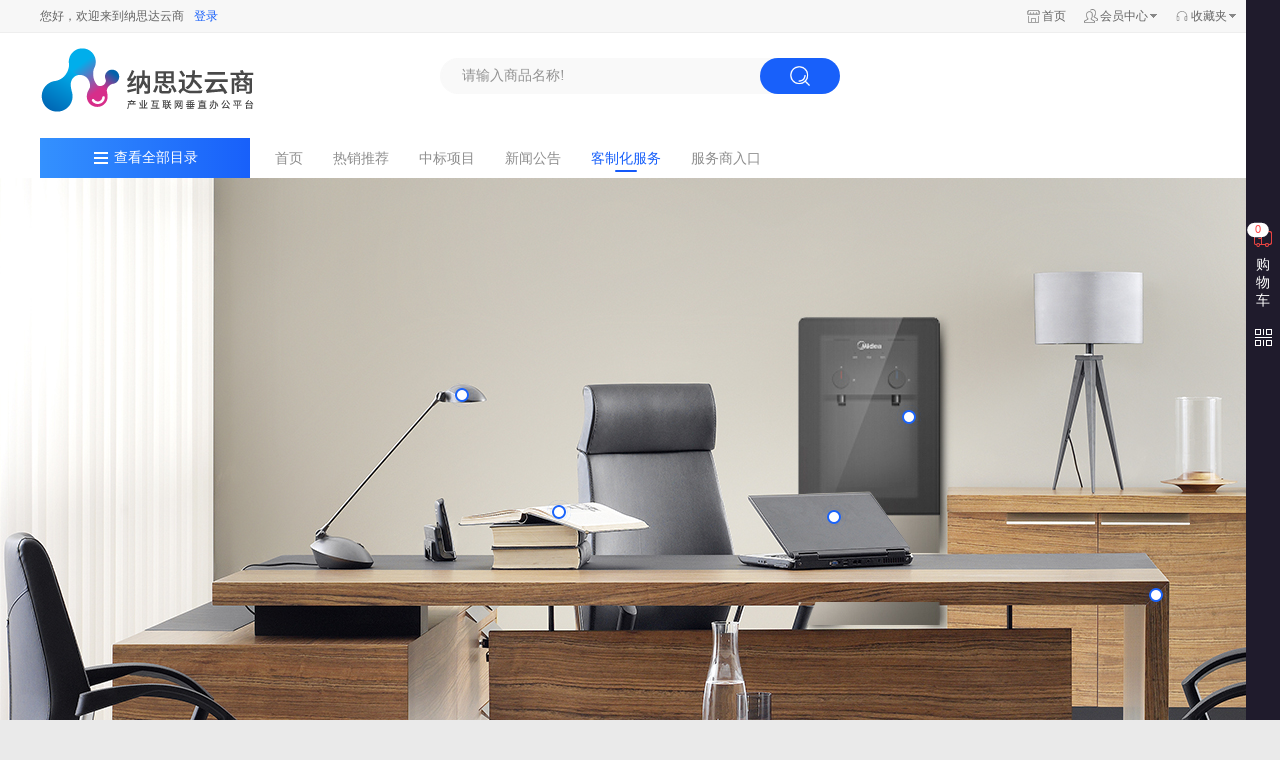

--- FILE ---
content_type: text/html; charset=utf-8
request_url: https://www.ninestarmall.com/Zone/Default.aspx?page=315&name=kzhfw
body_size: 423167
content:
<!DOCTYPE html><html lang="zh-cmn-Hans"><Head><script type='text/javascript'>var quantityDigits=0;var priceDigits=2; var enableOss=true; </script><meta name="keywords" content=""><meta name="description" content=""><meta http-equiv="Content-Type" content="text/html; charset=utf-8" /><title>场景化-经理室</title><meta http-equiv="Content-Type" content="text/html; charset=utf-8" /><meta http-equiv="x-dns-prefetch-control" content="on" /><link rel="dns-prefetch" href=""><meta name="msapplication-task" content="action-uri=/;icon-uri=/favicon.ico" /><meta name="keywords" content="" /><meta name="description" content="" /><meta name="apple-mobile-web-app-capable" content="yes" /><meta name="apple-mobile-web-app-status-bar-style" content="black" /><meta name="format-detection" content="telephone=no" /><meta name="format-detection" content="address=no" /><meta name="renderer" content="webkit|ie-comp|ie-stand"><link type='text/css' rel='stylesheet' href='/Static/Css/style.css?v=2024051601' /><link type='text/css' rel='stylesheet' href='/Template/Paas/Default/Layout/Css/index.min.css?v=2024051601' /><link type="text/css" rel="stylesheet" href="../../../Static/css/colpick.css?v=2024051601"><link type='text/css' rel='stylesheet' href='/Template/Theme/Widget/Css/Widget.min.css?v=2024051601' /><link type='text/css' rel='stylesheet' href='/Template/Paas/Default/Style/Default-new/css/index.min.css?v=2024051601' /><link type="text/css" rel="stylesheet" href="/Static/Dialog/Metro/Dialog.css?v=2024051601" /><link rel="shortcut icon" href="http://oss.img.ninestarmall.com/favicon.ico" type="image/x-icon" /><script type="text/javascript">var decimalDigits = parseInt('2');var imageDomain = "http://oss.img.ninestarmall.com";var RootUrlDirectory = "/WebZone";</script><script language="javascript" type="text/javascript" src="/static/js/ecf.min.js?v=2024051601"></script><script language="javascript" type="text/javascript" src="/Static/Js/ECF.TEngine.js?v=2024051601"></script><script language="javascript" type="text/javascript" src="/Static/Js/ECF.Forms.js?v=2024051601"></script><script language="javascript" type="text/javascript" src="/Static/Js/ECF.Page.js?v=2024051601"></script><script language="javascript" type="text/javascript" src="/Static/Js/Public.js?v=2024051601"></script><script language="javascript" type="text/javascript" src="/Static/Js/ECF.dialog.js?v=2024051601"></script><script language="javascript" type="text/javascript" src="/Template/Paas/Default/Layout/js/Member.js?v=2024051601"></script><script language="javascript" type="text/javascript" src="/Template/Paas/Default/Layout/js/Passport.js?v=2024051601"></script><script language="javascript" type="text/javascript" src="/Template/Paas/Default/Layout/js/join.js?v=2024051601"></script><script language="javascript" type="text/javascript" src="/Template/Paas/Default/Layout/js/Store.js?v=2024051601"></script><script language="javascript" type="text/javascript" src="/Template/Paas/Default/Layout/js/Product.js?v=2024051601"></script><script language="javascript" type="text/javascript" src="/Template/Paas/Default/Layout/js/oauth.js?v=2024051601"></script><script language="javascript" type="text/javascript" src="/Static/Editor/kindeditor.js?v=2024051601"></script><script language="javascript" type="text/javascript" src="/Static/Js/customUI.min.js?v=2024051601" charset="utf-8"></script><script language="javascript" type="text/javascript" src="/Static/Js/customFloorNavUI.js?v=2024051601" charset="utf-8"></script><script language="javascript" type="text/javascript" src="/Template/Paas/Default/Layout/Js/Template.js?v=2024051601" charset="utf-8"></script><script src="http://kxlogo.knet.cn/seallogo.dll?sn=e19061844040078449jbj2000000&size=3"></script><meta charset="utf-8" /><script language="javascript" type="text/javascript" src="/Template/Paas/Default/Layout/js/Supplier/Cart.js?v=2024051601"></script><script language="javascript" type="text/javascript" src="/Template/Paas/Default/Layout/Js/Speed.js?v=2024051601"></script><style>.tionTitle{line-height: 40px;font-size:22px;margin-bottom:30px;position: relative;}.tionTitle::before{content: '';display: block;width:60px;height:2px;background: #1860FA;position: absolute;left:0;bottom:0;}.tionList{width: 100%; display: flex;height: 400px;background: url(/Template/Paas/Default/Layout/Images/bg.jpg) no-repeat; background-size: 100%;}.tionList .list{width: 170px;background: rgba(255, 255, 255, .5);display: inline-block; height:100%; align-items: center;flex-wrap: wrap;align-content: center;}.tionList .list:not(:last-child){margin-right:1px;}.tionList .list span{display: block;width: 100%;color:#999;text-align: center;}.tionList .list span.name{margin-bottom: 10px;font-size:16px;}.tionList .list span.img{display: none;}.tionList .list span.img img{width: 26px;height: 26px;}.tionList .list:hover{background: rgba(255, 255, 255, .8);}.tionList .list:hover .name{color: #000;font-size:18px;}.tionList .list:hover span.img{display: block;transition: all .25s ease-in;-moz-transition: all .25s ease-in;-webkit-transition: all .25s ease-in;}</style><style>.contactList .name{color:#1961fa; height: 40px;line-height:40px; display: block;font-size: 1.142857142857143rem;}.contactList .num{height:24px;line-height:24px;display:block;font-size:0.8571428571428571rem;color:#666;}.contactList{display:flex;padding-top: 30px;}.contactList .left{width:50%;}.contactList .right img{width: 120px;height:150px;}</style><style>@keyframes warn {0% {transform:scale(0.3);-webkit-transform:scale(0.3);opacity:0.0;}25% {transform:scale(0.3);-webkit-transform:scale(0.3);opacity:0.1;}50% {transform:scale(0.5); -webkit-transform:scale(0.5);opacity:0.3;}75% {transform:scale(0.8);-webkit-transform:scale(0.8);opacity:0.5;}100% {transform:scale(1);-webkit-transform:scale(1);opacity:0.0;}}@keyframes warn1 {0% {transform:scale(0.3);-webkit-transform:scale(0.3);opacity:0.0;}25% {transform:scale(0.3);-webkit-transform:scale(0.3);opacity:0.1;}50% {transform:scale(0.3);-webkit-transform:scale(0.3);opacity:0.3;}75% {transform:scale(0.5);-webkit-transform:scale(0.5);opacity:0.5;}100% {transform:scale(0.8);-webkit-transform:scale(0.8);opacity:0.0;}}@keyframes warn2 {0% {transform:scale(0.3);-webkit-transform:scale(0.3);opacity:0.0;}25% {transform:scale(0.3);-webkit-transform:scale(0.3);opacity:0.1;}50% {transform:scale(0.3);-webkit-transform:scale(0.3);opacity:0.3;}75% {transform:scale(0.5);-webkit-transform:scale(0.5);opacity:0.5;}100%{transform:scale(0.8);-webkit-transform:scale(0.8);opacity:0.0;}}@keyframes warn3 {0% {transform:scale(0.3);-webkit-transform:scale(0.3);opacity:0.0;}25% {transform:scale(0.3);-webkit-transform:scale(0.3);opacity:0.1;}50% {transform:scale(0.3);-webkit-transform:scale(0.3);opacity:0.3;}75%{transform:scale(0.5);-webkit-transform:scale(0.5);opacity:0.5;}100%{transform:scale(0.8);-webkit-transform:scale(0.8);opacity:0.0;}}.bgTion{position:relative;width:1920px;height:750px;margin:0 auto;}.bgTion img{width:100%;height:100%;}.circle{position:absolute;height:78px;display:flex;justify-content:center;align-items:center;cursor:pointer;}.circle.mb{top: 300px;left: 478px;}.circle.tyy{top: 255px;left: 1048px;}.circle.hydhj{top: 527px;left: 571px;}.circle.mkf{top: 520px;left: 916px;}.circle.bgzy{top: 574px;left: 1212px;}.circle.bjbdn{top: 300px;left: 795px;}.circle.ysj{top: 200px;left: 870px;}.circle.kqjhq{top: 500px;left: 1580px;}.circle.zy{top: 378px;left: 1117px;}.circle.jsb{top: 295px;left: 520px;}.circle.td{top: 178px;left: 423px;}.circle.dhj{top: 574px;left: 1212px;}.circle.wjsn{top: 300px;left: 795px;}.circle.dhj{top: 370px;left: 365px;}.circle.cwg{top: 555px;left: 330px;}.circle.bgzy1{top: 330px;left: 1060px;}.circle.dn{top: 280px;left: 1170px;}.circle.szj{top: 590px;left: 255px;}.circle.dyyz{top: 220px;left: 565px;}.circle.czj{top: 375px;left: 927px;}.circle.dyj{top: 590px;left: 955px;}.circle.dgnytj{top: 505px;left: 1620px;}.circle.bxg{top: 415px;left: 285px;}.circle.wjg{top: 190px;left: 470px;}.circle.dasn{top: 280px;left: 540px;}.circle.dsj{top: 366px;left: 820px;}.circle.ycj{top: 377px;left: 1290px;}.circle.spyl{top: 370px;left: 170px;}.circle.kfj{top: 415px;left: 415px;}.circle.ysj1{top: 405px;left: 777px;}.circle.bx{top: 260px;left: 975px;}.circle.wbl{top: 315px;left: 1480px;}.circle.xdg{top: 300px;left: 335px;}.circle.rqz{top: 555px;left: 365px;}.circle.lyfs{top: 425px;left: 860px;}.circle.twp{top: 260px;left: 1460px;}.circle .txt{display:inline-flex;line-height:26px;padding:0 16px;border-radius:8px;background:#1A63FA;color:#fff;font-size:14px;opacity:0;}.circle .ring{position:relative;width:78px;height:78px;display:flex;justify-content:center;align-items:center;}.circle .dot{width:10px;height:10px;-webkit-border-radius:50%;-moz-border-radius:50%;border:2px solid #1A63FA;border-radius:50%;background-color:#fff;z-index:2;}.circle:hover .pulse,.circle:hover .pulse1,.circle:hover .pulse2,.circle:hover .pulse3{display: block;}.circle:hover .txt{opacity:1;}.circle .pulse{display:block;position:absolute;width:24px;height:24px;left:0;top:25px;right:0;margin:0 auto;border:2px solid #1A63FA;-webkit-border-radius:50%;-moz-border-radius:50%;border-radius:50%;z-index:1;opacity:0;-webkit-animation:warn 1.5s ease-out;-moz-animation:warn 1.5s ease-out;animation:warn 1.5s ease-out;-webkit-animation-iteration-count:infinite;-moz-animation-iteration-count:infinite;animation-iteration-count:infinite;}.circle .pulse1{display:block;position:absolute;width:36px;height:36px;left:0;top:19px;right:0;margin:0 auto;border:2px solid #1A63FA;-webkit-border-radius:50%;-moz-border-radius:50%;border-radius:50%;z-index:1;opacity:0;-webkit-animation:warn1 1.5s ease-out;-moz-animation:warn1 1.5s ease-out;animation:warn1 1.5s ease-out;-webkit-animation-iteration-count:infinite;-moz-animation-iteration-count:infinite;animation-iteration-count:infinite;}.circle .pulse2{display:block;position:absolute;width:54px;height:54px;left:0;top:10px;right:0;margin:0 auto;border:2px solid #1A63FA;-webkit-border-radius:50%;-moz-border-radius:50%;border-radius:50%;z-index:1;opacity:0;-webkit-animation:warn2 1.5s ease-out;-moz-animation:warn2 1.5s ease-out;animation:warn2 1.5s ease-out;-webkit-animation-iteration-count:infinite;-moz-animation-iteration-count:infinite;animation-iteration-count:infinite;}.circle .pulse3{display:block;position:absolute;width:78px;height:78px;left:-2px;top:-2px;border:2px solid #1A63FA;-webkit-border-radius:50%;-moz-border-radius:50%;border-radius:50%;z-index:1;opacity:0;-webkit-animation:warn3 1.5s ease-out;-moz-animation:warn3 1.5s ease-out;animation:warn3 1.5s ease-out;-webkit-animation-iteration-count:infinite;-moz-animation-iteration-count:infinite;animation-iteration-count:infinite;}.meetTxt{background:#EAEAEA;text-align:center;box-sizing: border-box;padding-top:110px; padding-bottom:115px;}.meetTxt .title{font-size:22px;color:#1A63FA;margin-bottom:60px;letter-spacing:5px;}.meetTxt .txt{font-size:18px;color:#666;margin-bottom:15px;}body{background:#EAEAEA;}.procureList{width:1200px;display:flex;flex-wrap:wrap;margin:10px auto 0 auto;background:#EAEAEA;}.procureList .list{display:inline-block;width:220px;border-radius:5px;background:#fff;overflow:hidden;box-sizing:border-box;padding-bottom:15px;text-decoration:none;margin-bottom:25px;}.procureList .list .img{width:100%;height:220px;border-bottom:2px solid #EAEAEA;margin-bottom:10px;box-sizing: border-box; padding: 20px;}.procureList .list .img img{width:100%;height:100%;}.procureList .list .title{box-sizing:border-box;padding: 0 10px;font-size:0.8571428571428571rem;color:#666;overflow:hidden;zoom:1;word-break:break-all;word-wrap:normal;text-overflow:ellipsis;display:-webkit-box;-webkit-line-clamp:2;-webkit-box-orient:vertical;height:34px;margin-bottom:10px;}.procureList .list .price{padding:0 10px;box-sizing:border-box;display:flex;justify-content:space-between;font-size: 14px;}.procureList .list .price .new{color:#1A63FA;}.procureList .list .price .num{color:#999;}.procureList .list:hover{box-shadow:0px 4px 14px 2px #d2ddf3;}.procureList .list:hover .title{color:#1A63FA;}.procureList .list:not(:nth-child(5n)){margin-right:25px;}</style></head><body><div class='visual-wrap wbody'><div class='visual-body' id="VisualBody"><div class="wrap" style="background-color: #ffffff;" id="HeadWrapper"></div><div class="wrap" style="background-color: #ffffff;" id="BodyWrapper"><div class='plate' style=""><div id="3898" class="panel full-module" style="width: 100%;margin-top:0px;" wrapper="" ><div class="block" rows-line-block="1" style="width: 100%;margin-left: 0px;margin-right: 0px;margin-top: 0px;margin-bottom: 0px;" ><div class="custom-bar" theme="widget"><div class="c1"><div class="room w box box-horizontal"><div class="l"><ul id="loginUserInfo"><li> 您好，欢迎来到纳思达云商零售商中心 </li><li><a href="/login/member.html" target="_blank">登录</a></li><li><a href="/Register/member.html" target="_blank">注册</a></li></ul></div><div class="r box1"><ul><li><div class="title"><i class="icon store-main"></i><a href="/Default.aspx?fkway=1" class="tips">首页</a></div></li><li onmouseover="$e(this).addClass('hover');if (typeof $e.lazy === 'function') { $e(this).nonePic(); };" onmouseout="$e(this).removeClass('hover');"><div class="title"><i class="icon mine-center"></i><a href="/Member/Default.aspx" class="tips">会员中心</a><i class="arrow"></i></div><div class="ext-box"><div class="list"><ol><li><a href="/Member/OrderList.aspx">买到的商品</a></li></ol></div></div></li><li onmouseover="$e(this).addClass('hover');if (typeof $e.lazy === 'function') { $e(this).nonePic(); };" onmouseout="$e(this).removeClass('hover');"><div class="title"><i class="icon server-center"></i><a href="javascript:void();" class="tips">收藏夹</a><i class="arrow"></i></div><div class="ext-box"><div class="list"><ol><li><a href="/Member/Favorite.aspx">收藏的商品</a></li></ol></div></div></li></ul></div></div></div></div><script type="text/template" id="UserInfoTemplate"> {@if _.UserName != ""} <li>${_.UserName}</li><li>您好，欢迎来到{@if _.SiteName==""}零售商中心{@else}${_.SiteName}{@/if} ${_.ShopName}</li><li><a href="javascript:void(0);" onclick="passport.logout();">注销</a></li> {@else} <li> 您好，欢迎来到{@if _.SiteName==""}零售商中心{@else}${_.SiteName}{@/if} ${_.ShopName} </li><li><a href="/login/member.html" target="_blank">登录</a></li> {@if _.EnableJoin!="0"} <li><a href="/Register/member.html" target="_blank">注册</a></li> {@/if} {@/if} </script><script type="text/template" id="StoreInfoTemplate"> {@if _.StoreName != ""} <li>${_.StoreName}{@if _.Manager!=""}(${_.Manager}){@/if}</li><li>您好，欢迎来到{@if _.SiteName==""}进货中心{@else}${_.SiteName}{@/if} ${_.ShopName}</li><li class="divider"></li><li><a href="javascript:void(0);" onclick="authStore.logout();">注销</a></li> {@else} <li>您好，欢迎来到{@if _.SiteName==""}进货中心{@else}${_.SiteName}{@/if} ${_.ShopName}</li><li class="divider"></li><li><a href="/login/store.html" target="_blank">登录</a></li> {@if _.EnableJoin!="0"} <li><a href="/Register/store.html" target="_blank">注册</a></li> {@/if} {@/if} </script><script type="text/template" id="SupplierInfoTemplate"> {@if _.SupplierName != ""} <li>${_.SupplierName}{@if _.Manager!=""}(${_.Manager}){@/if}</li><li>您好，欢迎来到惠采通</li><li class="divider"></li><li><a href="javascript:void(0);" onclick="loginAuth.logout();">注销</a></li> {@else} <li>您好，欢迎来到惠采通</li><li class="divider"></li><li><a href="/WebSupplier/Factory/MemberLogin.aspx">登录</a></li> {@if _.EnableJoin!="0"} <li><a href="/WebSupplier/Factory/MemberRegister.aspx">注册</a></li> {@/if} {@/if} </script><script type="text/template" id="BarStoreCartTemplate"><ol> {@each _ as s, index1} {@each s.Product.Item as p, index3} <li><a href="/Store/Product/Product.aspx?pid=${p.ProductId}&sid=${p.StoreId}" target="_blank"><span class="pic load"><img lazy_src="${p.DefaultPic}" alt="" /></span><span class="info"><span class="name"><span class="name-txt">${p.ProductName}</span><span class="price">¥${p.SalesPrice|formatFloat}</span></span></span></a></li> {@/each} {@/each} </ol></script><script type="text/template" id="totalListTemplate"><div class="realtime-data-list"><ul id="total_list"><li><a class="inner"><em class="indexPic2"></em><div class="color2"><h4>${_.TodayOrderCount}</h4><p>今日成交订单</p></div></a></li><li><a class="inner"><em class="indexPic3"></em><div class="color3"><h4>${_.TodayStoreCount}</h4><p>今日新增客户</p></div></a></li><li class="right"><a class="inner"><em class="indexPic1"></em><div class="color1"><h4>${_.TodayOrderAmount|formatFloat}</h4><p>今日成交金额</p></div></a></li></ul></div></script><script id="loginTemplate" type="text/template"><div class="forms"><div class="custom-table"><div class="form"><table border="0" cellpadding="0" cellspacing="0"><tr><th style="width: 95px;"><p class="name"><em class="red">*</em>账号：</p></th><td><div class="inputbox"><input style="width: 200px;" type="text" id="LoginUserName" name="LoginUserName" autocomplete="off" placeholder="请输入账号" /></div></td></tr><tr><th><p class="name"><em class="red">*</em>密码：</p></th><td><div class="inputbox"><input style="width: 200px;" type="password" id="LoginPassWord" name="LoginPassWord" autocomplete="off" placeholder="请输入密码" /></div></td></tr></table></div></div></div></script><script type="text/javascript" language="JavaScript"> var def = "成都"; function setAreas(name, id, iscontrl) { if (name != "" && name != undefined) { if (iscontrl == 'area') { top.ECF("#area").find("li").each(function () { $e(this).removeClass("select"); }); top.ECF("#" + id + "").addClass("select"); location.href = '/Store/list.aspx?city=' + name; } $e.cookie.set('name', name.replace(/\s+/g, "")); $e.cookie.set('areaid', id); if ($e.cookie.get("name") == "" || $e.cookie.get("name") == "undefined") { $e("#lable").html(def); } else { $e("#lable").html($e.cookie.get("name")); } } } $e(function () { if ($e("#Area-box").length > 0) { if ($e.cookie.get("name") == "" || $e.cookie.get("name") == "undefined") { setAreas(def, 0); area.loadStoreAreaLists(0, 'province', def, 'province'); } else { setAreas($e.cookie.get("name"), $e.cookie.get("areaid"), 'province'); area.loadStoreAreaLists(0, 'province', $e.cookie.get("name"), 'province'); } } }); var changeCityServer = function (obj) { var par = obj.parentNode; var child = $e('li', par); for (var i = 0; i < child.length; i++) { if ($e(child[i]).hasClass('select')) { $e(child).removeClass('select'); } } var mt = $e('*[label-btncom=address-list]'); var mc = $e('*[label-limitarea=address-list]'); var mt_list = $e('li', mt[0]); var mc_list = $e('*[label-area]', mc[0]); var mt_select_num = $e('li.select', mt[0]).attr('label-btn'); var next_num = Number(parseInt(mt_select_num) + 1); mt_list.each(function () { $e(this).removeClass('select'); }); $e('*[label-btn=' + next_num + ']', mt[0]).addClass('select'); mc_list.each(function () { $e(this).removeClass('select'); }); $e('*[label-area=' + next_num + ']', mc[0]).addClass('select'); $e(obj).addClass('select'); }; </script><script type="text/javascript" language="JavaScript"> var fkway = '1'; loginAuth.init(fkway); loginAuth.loadBarLoginInfo(); if (fkway == 1) { loginAuth.validLogin(function (loginStatus) { if (loginStatus) { $e("#MessageBox").show(); hasNewMessage(); window.setInterval(hasNewMessage, 60000); } }); } function hasNewMessage() { if ($e("#MessageBox").length > 0) { $e.ajax({ url: "/Info.axd", dataType: "xml", data: "<action>membernewmsg</action>", loading: function () { }, success: function () { var json = $e.parseJSON(arguments[1].text); if (json && json.length > 0) { var item = json[0]; if ((item.MessageCount + item.PushOrderCount + item.PushMessageCount) <= 0) { $e("#MessageNum").hide(); } else { if (item.MessageCount > 0) { if (item.MessageCount > 99) { $e("#MessageNum").html("..."); } else { $e("#MessageNum").html(item.MessageCount); } $e("#MessageNum").show(); } if (item.PushOrderCount > 0 || item.PushMessageCount > 0) { document.getElementById("audio2").play(); playSound(); } } } }, error: function () { } }); } }; function playSound() { var borswer = window.navigator.userAgent.toLowerCase(); if (borswer.indexOf("ie") >= 0) { var strEmbed = '<embed name="embedPlay" src="/Static/Sound/ding.wav" autostart="true" hidden="true" loop="false"></embed>'; if ($e("body").find("embed").length <= 0) $e("body").append(strEmbed); var embed = document.embedPlay; embed.volume = 100; } else { var strAudio = "<audio id='audioPlay' src='/Static/Sound/ding.wav' hidden='true'>"; if ($e("body").find("audio").length <= 0) $e("body").append(strAudio); var audio = document.getElementById("audioPlay"); if (typeof (audio) == "function") { audio.play(); } } }; function statistics() { var thtml = $e("#totalListTemplate").html(); $e.ajax({ url: "/Supplier/Product/List.aspx", dataType: "xml", data: "<action>sys.statistics</action>", success: function () { var json = $e.parseJSON(arguments[1].text); if (json && json.Success) { var data = json.Content[0]; thtml = jte(thtml, data); pub.html({ content: thtml, width: 500, height: 290, title: "实时数据" }); } else { pub.tips("初始化加载数据异常，请稍后重试...", 3); } } }); }; function login2() { var html = $e("#loginTemplate").html(); pub.dialog("服务商登录", html, 400, 250, [{ name: "登录", callback: function () { var userName = top.$e("#LoginUserName").value(); var passWord = top.$e("#LoginPassWord").value(); $e.ajax({ dataType: "xml", data: "<action>supplier.login</action><UserName>" + userName + "</UserName><PassWord>" + passWord + "</PassWord>", success: function () { var obj = JSON.parse(arguments[1].text); if (obj.Success == true) { window.location.reload(); } else { pub.error(obj.Message); } }, error: function () { alert("登录失败！"); } }); }, foucs: true }]); } </script></div></div></div><div class='plate' style=""><div id="3899" class="panel half-module" style="width: 1200px;margin-top:0px;" wrapper="" ><div class="block" rows-line-block="1" style="width: 400px;margin-left: 0px;margin-right: 0px;margin-top: 15px;margin-bottom: 5px;vertical-align:top;" ><ul class="widget-image-list wil-style1 loginList" style="margin-top:0px;margin-bottom:0px;margin-left:0px;margin-right:0px;padding-top:0px;padding-bottom:0px;padding-left:0px;padding-right:0px;" name='LogoBox' theme="widget"><li class="load" runserver-list><a href="/Zone/Default.aspx?fkway=1"><img lazy_src="http://oss.img.ninestarmall.com/UserFiles/Zone35/Images/20210615/95e91808-0bc8-4036-a261-0b3c095fbd65.png" style="" title="" /></a></li></ul></div><div class="block" rows-line-block="2" style="width: 400px;margin-left: 0px;margin-right: 0px;margin-top: 25px;margin-bottom: 20px;vertical-align:top;" ><style> .search.search-plus .search-change ul li.select{ background-color:#1860fa; } </style><div class="search search-plus iptSearch" id="globalSearch" theme="widget"><div class="search-change" style="display:none;"><ul><li class="select" stype="0" tag="searchnav" onclick="globalSearchController.changeType(0);"><em>商品</em><i class="icon"></i></li></ul></div><div class="search-box"><div class="search-input" style="background-color:#1860fa;"><div class="inputbox"><input type="text" name="txtSearchKeyword" id="txtSearchKeyword" tag="searchKeyword" value="" /></div><div class="button"><a href="javascript:globalSearchController.searchKeyword(document.getElementById('txtSearchKeyword').value);" class="btn" style="background-color:#1860fa;"><img src="/Template/Paas/Default/Layout/Images/search.png" /></a></div></div><div class="hot-word"></div></div></div><script type="text/javascript"> globalSearchController.initFlag('3', '35', 'True',0, 1); if (typeof $e().mouseTarget === 'function') { $e('.search-change').mouseTarget({ setObj: $e('.search-change'), setOver: 'hover', setHover: true }); } if (typeof $e().searchChangeTarget === 'function') { $e('.search-change').searchChangeTarget(); } </script></div><div class="block" rows-line-block="3" style="width: 400px;margin-left: 0px;margin-right: 0px;margin-top: 20px;margin-bottom: 0px;vertical-align:top;" ><ul class="widget-image-list wil-style1 " style="margin-top:5px;margin-bottom:0px;margin-left:200px;margin-right:0px;padding-top:0px;padding-bottom:0px;padding-left:0px;padding-right:0px;" name="PictureList" theme="widget"><li class="load" img="http://oss.img.ninestarmall.com/UserFiles/Zone35/Images/20210615/45e1e0c2-ab04-47d4-a85a-623f09375f90.png"><a href="/Store/Trade/Cart.aspx" img="http://oss.img.ninestarmall.com/UserFiles/Zone35/Images/20210615/45e1e0c2-ab04-47d4-a85a-623f09375f90.png"><img lazy_src="http://oss.img.ninestarmall.com/UserFiles/Zone35/Images/20210615/45e1e0c2-ab04-47d4-a85a-623f09375f90.png" style="" resource="http://oss.img.ninestarmall.com/UserFiles/Zone35/Images/20210615/45e1e0c2-ab04-47d4-a85a-623f09375f90.png" /></a></li></ul><script type="text/javascript"> (function () { $e("ul[name='PictureList']").each(function (el) { if ($e(el).hasClass("no-status") && $e(el).hasClass("wil-style1")) { $e(el).find("li").each(function () { var img = $e(this).attr("img"); $e(this).attr("style", "background:url('"+img+"') no-repeat center;"); }); } }); })(); </script></div></div></div><div class='plate' style=""><div id="3900" class="panel full-module" style="width: 100%;margin-top:0px;" wrapper="" ><div class="block" rows-line-block="1" style="width: 100%;margin-left: 0px;margin-right: 0px;margin-top: 0px;margin-bottom: 0px;" ><div class="polymer-menu only-polymer-menu polymerMenu" theme="widget"><div class="c2"><div class="menu" style="background-color:#ffffff;"><div class="room w"><div class="menu-level menu-level_8509 close" style=""><div class="title"><i class="icon"></i><a href="/Store/Product/List.aspx">查看全部目录</a></div><div class="level"><ul id="Catalog8509"><li><div class="panel" onmousemove="javascript:$e('#panel-new').html($e('#panel-old-1685').html())"><a href="javascript:globalSearchController.initFlag('3', '35', 'True',0,'1');globalSearchController.searchCondition([{key:'cid',value:'1685'}]);" class="tips">办公耗材</a><i class="arrow"></i></div><div class="panel-show close" name="CatalogPanel" style="display:none;"><div class="panel-area" id="panel-old-1685"><div class="line" name="SecondCatalog"><p class="name"><a href="javascript:globalSearchController.initFlag('3', '35', 'True',0,'1');globalSearchController.searchCondition([{key:'cid',value:'3202'}]);">耗材配件</a></p><div class="items" name="ThirdCatalogBox_8509"><ul><li name="ThirdCatalog"><a href="javascript:globalSearchController.initFlag('3', '35', 'True',0,'1');globalSearchController.searchCondition([{key:'cid',value:'3767'}]);">定影单元</a></li><li name="ThirdCatalog"><a href="javascript:globalSearchController.initFlag('3', '35', 'True',0,'1');globalSearchController.searchCondition([{key:'cid',value:'5167'}]);">定影灯管</a></li><li name="ThirdCatalog"><a href="javascript:globalSearchController.initFlag('3', '35', 'True',0,'1');globalSearchController.searchCondition([{key:'cid',value:'5119'}]);">复印机配件</a></li><li name="ThirdCatalog"><a href="javascript:globalSearchController.initFlag('3', '35', 'True',0,'1');globalSearchController.searchCondition([{key:'cid',value:'3203'}]);">墨轮</a></li><li name="ThirdCatalog"><a href="javascript:globalSearchController.initFlag('3', '35', 'True',0,'1');globalSearchController.searchCondition([{key:'cid',value:'5148'}]);">芯片</a></li><li name="ThirdCatalog"><a href="javascript:globalSearchController.initFlag('3', '35', 'True',0,'1');globalSearchController.searchCondition([{key:'cid',value:'3448'}]);">芯片复位器</a></li></ul></div></div><div class="line" name="SecondCatalog"><p class="name"><a href="javascript:globalSearchController.initFlag('3', '35', 'True',0,'1');globalSearchController.searchCondition([{key:'cid',value:'1688'}]);">激光类</a></p><div class="items" name="ThirdCatalogBox_8509"><ul><li name="ThirdCatalog"><a href="javascript:globalSearchController.initFlag('3', '35', 'True',0,'1');globalSearchController.searchCondition([{key:'cid',value:'3616'}]);">废粉盒</a></li><li name="ThirdCatalog"><a href="javascript:globalSearchController.initFlag('3', '35', 'True',0,'1');globalSearchController.searchCondition([{key:'cid',value:'3088'}]);">粉盒</a></li><li name="ThirdCatalog"><a href="javascript:globalSearchController.initFlag('3', '35', 'True',0,'1');globalSearchController.searchCondition([{key:'cid',value:'1694'}]);">墨粉/碳粉</a></li><li name="ThirdCatalog"><a href="javascript:globalSearchController.initFlag('3', '35', 'True',0,'1');globalSearchController.searchCondition([{key:'cid',value:'1693'}]);">硒鼓</a></li><li name="ThirdCatalog"><a href="javascript:globalSearchController.initFlag('3', '35', 'True',0,'1');globalSearchController.searchCondition([{key:'cid',value:'3277'}]);">载体</a></li></ul></div></div><div class="line" name="SecondCatalog"><p class="name"><a href="javascript:globalSearchController.initFlag('3', '35', 'True',0,'1');globalSearchController.searchCondition([{key:'cid',value:'1687'}]);">喷墨类</a></p><div class="items" name="ThirdCatalogBox_8509"><ul><li name="ThirdCatalog"><a href="javascript:globalSearchController.initFlag('3', '35', 'True',0,'1');globalSearchController.searchCondition([{key:'cid',value:'1692'}]);">墨盒</a></li><li name="ThirdCatalog"><a href="javascript:globalSearchController.initFlag('3', '35', 'True',0,'1');globalSearchController.searchCondition([{key:'cid',value:'2851'}]);">墨水/油墨</a></li></ul></div></div><div class="line" name="SecondCatalog"><p class="name"><a href="javascript:globalSearchController.initFlag('3', '35', 'True',0,'1');globalSearchController.searchCondition([{key:'cid',value:'1686'}]);">色带类</a></p><div class="items" name="ThirdCatalogBox_8509"><ul><li name="ThirdCatalog"><a href="javascript:globalSearchController.initFlag('3', '35', 'True',0,'1');globalSearchController.searchCondition([{key:'cid',value:'1690'}]);">色带/碳带</a></li><li name="ThirdCatalog"><a href="javascript:globalSearchController.initFlag('3', '35', 'True',0,'1');globalSearchController.searchCondition([{key:'cid',value:'1689'}]);">色带框</a></li></ul></div></div></div></div></li><li><div class="panel" onmousemove="javascript:$e('#panel-new').html($e('#panel-old-3167').html())"><a href="javascript:globalSearchController.initFlag('3', '35', 'True',0,'1');globalSearchController.searchCondition([{key:'cid',value:'3167'}]);" class="tips">工业用品</a><i class="arrow"></i></div><div class="panel-show close" name="CatalogPanel" style="display:none;"><div class="panel-area" id="panel-old-3167"><div class="line" name="SecondCatalog"><p class="name"><a href="javascript:globalSearchController.initFlag('3', '35', 'True',0,'1');globalSearchController.searchCondition([{key:'cid',value:'3172'}]);">安防用品</a></p><div class="items" name="ThirdCatalogBox_8509"><ul><li name="ThirdCatalog"><a href="javascript:globalSearchController.initFlag('3', '35', 'True',0,'1');globalSearchController.searchCondition([{key:'cid',value:'3432'}]);">安全锤</a></li><li name="ThirdCatalog"><a href="javascript:globalSearchController.initFlag('3', '35', 'True',0,'1');globalSearchController.searchCondition([{key:'cid',value:'3173'}]);">防火泥</a></li><li name="ThirdCatalog"><a href="javascript:globalSearchController.initFlag('3', '35', 'True',0,'1');globalSearchController.searchCondition([{key:'cid',value:'3235'}]);">反光膜</a></li><li name="ThirdCatalog"><a href="javascript:globalSearchController.initFlag('3', '35', 'True',0,'1');globalSearchController.searchCondition([{key:'cid',value:'3677'}]);">酒精测试仪</a></li><li name="ThirdCatalog"><a href="javascript:globalSearchController.initFlag('3', '35', 'True',0,'1');globalSearchController.searchCondition([{key:'cid',value:'5225'}]);">楼层显示器</a></li><li name="ThirdCatalog"><a href="javascript:globalSearchController.initFlag('3', '35', 'True',0,'1');globalSearchController.searchCondition([{key:'cid',value:'3455'}]);">水马/防撞桶</a></li><li name="ThirdCatalog"><a href="javascript:globalSearchController.initFlag('3', '35', 'True',0,'1');globalSearchController.searchCondition([{key:'cid',value:'3586'}]);">应急处置</a></li><li name="ThirdCatalog"><a href="javascript:globalSearchController.initFlag('3', '35', 'True',0,'1');globalSearchController.searchCondition([{key:'cid',value:'3240'}]);">止退器</a></li></ul></div></div><div class="line" name="SecondCatalog"><p class="name"><a href="javascript:globalSearchController.initFlag('3', '35', 'True',0,'1');globalSearchController.searchCondition([{key:'cid',value:'3553'}]);">电气控制及工业自动化</a></p><div class="items" name="ThirdCatalogBox_8509"><ul><li name="ThirdCatalog"><a href="javascript:globalSearchController.initFlag('3', '35', 'True',0,'1');globalSearchController.searchCondition([{key:'cid',value:'3776'}]);">编码器</a></li><li name="ThirdCatalog"><a href="javascript:globalSearchController.initFlag('3', '35', 'True',0,'1');globalSearchController.searchCondition([{key:'cid',value:'3554'}]);">变频器</a></li><li name="ThirdCatalog"><a href="javascript:globalSearchController.initFlag('3', '35', 'True',0,'1');globalSearchController.searchCondition([{key:'cid',value:'3605'}]);">冷暖风机</a></li><li name="ThirdCatalog"><a href="javascript:globalSearchController.initFlag('3', '35', 'True',0,'1');globalSearchController.searchCondition([{key:'cid',value:'3775'}]);">驱动器</a></li><li name="ThirdCatalog"><a href="javascript:globalSearchController.initFlag('3', '35', 'True',0,'1');globalSearchController.searchCondition([{key:'cid',value:'3774'}]);">人机界面</a></li></ul></div></div><div class="line" name="SecondCatalog"><p class="name"><a href="javascript:globalSearchController.initFlag('3', '35', 'True',0,'1');globalSearchController.searchCondition([{key:'cid',value:'3184'}]);">个人防护</a></p><div class="items" name="ThirdCatalogBox_8509"><ul><li name="ThirdCatalog"><a href="javascript:globalSearchController.initFlag('3', '35', 'True',0,'1');globalSearchController.searchCondition([{key:'cid',value:'3185'}]);">粘尘垫</a></li><li name="ThirdCatalog"><a href="javascript:globalSearchController.initFlag('3', '35', 'True',0,'1');globalSearchController.searchCondition([{key:'cid',value:'3479'}]);">橡胶垫</a></li></ul></div></div><div class="line" name="SecondCatalog"><p class="name"><a href="javascript:globalSearchController.initFlag('3', '35', 'True',0,'1');globalSearchController.searchCondition([{key:'cid',value:'3529'}]);">工业照明</a></p><div class="items" name="ThirdCatalogBox_8509"><ul><li name="ThirdCatalog"><a href="javascript:globalSearchController.initFlag('3', '35', 'True',0,'1');globalSearchController.searchCondition([{key:'cid',value:'3531'}]);">便携作业工具</a></li><li name="ThirdCatalog"><a href="javascript:globalSearchController.initFlag('3', '35', 'True',0,'1');globalSearchController.searchCondition([{key:'cid',value:'3530'}]);">移动作业工具</a></li></ul></div></div><div class="line" name="SecondCatalog"><p class="name"><a href="javascript:globalSearchController.initFlag('3', '35', 'True',0,'1');globalSearchController.searchCondition([{key:'cid',value:'3472'}]);">化学用品及用具</a></p><div class="items" name="ThirdCatalogBox_8509"><ul><li name="ThirdCatalog"><a href="javascript:globalSearchController.initFlag('3', '35', 'True',0,'1');globalSearchController.searchCondition([{key:'cid',value:'3550'}]);">工业清洁剂</a></li><li name="ThirdCatalog"><a href="javascript:globalSearchController.initFlag('3', '35', 'True',0,'1');globalSearchController.searchCondition([{key:'cid',value:'3500'}]);">化工品储蓄</a></li><li name="ThirdCatalog"><a href="javascript:globalSearchController.initFlag('3', '35', 'True',0,'1');globalSearchController.searchCondition([{key:'cid',value:'3473'}]);">集装桶</a></li><li name="ThirdCatalog"><a href="javascript:globalSearchController.initFlag('3', '35', 'True',0,'1');globalSearchController.searchCondition([{key:'cid',value:'3623'}]);">量筒/量杯</a></li><li name="ThirdCatalog"><a href="javascript:globalSearchController.initFlag('3', '35', 'True',0,'1');globalSearchController.searchCondition([{key:'cid',value:'3716'}]);">配件</a></li><li name="ThirdCatalog"><a href="javascript:globalSearchController.initFlag('3', '35', 'True',0,'1');globalSearchController.searchCondition([{key:'cid',value:'3563'}]);">乳胶管</a></li></ul></div></div><div class="line" name="SecondCatalog"><p class="name"><a href="javascript:globalSearchController.initFlag('3', '35', 'True',0,'1');globalSearchController.searchCondition([{key:'cid',value:'3464'}]);">其他工业用品</a></p><div class="items" name="ThirdCatalogBox_8509"><ul><li name="ThirdCatalog"><a href="javascript:globalSearchController.initFlag('3', '35', 'True',0,'1');globalSearchController.searchCondition([{key:'cid',value:'3465'}]);">安全工器具</a></li><li name="ThirdCatalog"><a href="javascript:globalSearchController.initFlag('3', '35', 'True',0,'1');globalSearchController.searchCondition([{key:'cid',value:'3106'}]);">包装耗材</a></li><li name="ThirdCatalog"><a href="javascript:globalSearchController.initFlag('3', '35', 'True',0,'1');globalSearchController.searchCondition([{key:'cid',value:'3636'}]);">磁铁</a></li><li name="ThirdCatalog"><a href="javascript:globalSearchController.initFlag('3', '35', 'True',0,'1');globalSearchController.searchCondition([{key:'cid',value:'3705'}]);">集装箱/方舱</a></li><li name="ThirdCatalog"><a href="javascript:globalSearchController.initFlag('3', '35', 'True',0,'1');globalSearchController.searchCondition([{key:'cid',value:'3548'}]);">水瓶原胚</a></li><li name="ThirdCatalog"><a href="javascript:globalSearchController.initFlag('3', '35', 'True',0,'1');globalSearchController.searchCondition([{key:'cid',value:'3551'}]);">塑料盖</a></li></ul></div></div><div class="line" name="SecondCatalog"><p class="name"><a href="javascript:globalSearchController.initFlag('3', '35', 'True',0,'1');globalSearchController.searchCondition([{key:'cid',value:'3182'}]);">清洁用品</a></p><div class="items" name="ThirdCatalogBox_8509"><ul><li name="ThirdCatalog"><a href="javascript:globalSearchController.initFlag('3', '35', 'True',0,'1');globalSearchController.searchCondition([{key:'cid',value:'3183'}]);">擦拭布/抛光布</a></li><li name="ThirdCatalog"><a href="javascript:globalSearchController.initFlag('3', '35', 'True',0,'1');globalSearchController.searchCondition([{key:'cid',value:'5192'}]);">吹地机</a></li></ul></div></div><div class="line" name="SecondCatalog"><p class="name"><a href="javascript:globalSearchController.initFlag('3', '35', 'True',0,'1');globalSearchController.searchCondition([{key:'cid',value:'3168'}]);">实验室用品</a></p><div class="items" name="ThirdCatalogBox_8509"><ul><li name="ThirdCatalog"><a href="javascript:globalSearchController.initFlag('3', '35', 'True',0,'1');globalSearchController.searchCondition([{key:'cid',value:'5241'}]);">合成制剂</a></li><li name="ThirdCatalog"><a href="javascript:globalSearchController.initFlag('3', '35', 'True',0,'1');globalSearchController.searchCondition([{key:'cid',value:'3395'}]);">化学试剂</a></li><li name="ThirdCatalog"><a href="javascript:globalSearchController.initFlag('3', '35', 'True',0,'1');globalSearchController.searchCondition([{key:'cid',value:'3169'}]);">培养皿</a></li><li name="ThirdCatalog"><a href="javascript:globalSearchController.initFlag('3', '35', 'True',0,'1');globalSearchController.searchCondition([{key:'cid',value:'3396'}]);">pH试纸</a></li><li name="ThirdCatalog"><a href="javascript:globalSearchController.initFlag('3', '35', 'True',0,'1');globalSearchController.searchCondition([{key:'cid',value:'3780'}]);">通用仪器/设备</a></li></ul></div></div></div></div></li><li><div class="panel" onmousemove="javascript:$e('#panel-new').html($e('#panel-old-1696').html())"><a href="javascript:globalSearchController.initFlag('3', '35', 'True',0,'1');globalSearchController.searchCondition([{key:'cid',value:'1696'}]);" class="tips">办公设备</a><i class="arrow"></i></div><div class="panel-show close" name="CatalogPanel" style="display:none;"><div class="panel-area" id="panel-old-1696"><div class="line" name="SecondCatalog"><p class="name"><a href="javascript:globalSearchController.initFlag('3', '35', 'True',0,'1');globalSearchController.searchCondition([{key:'cid',value:'1961'}]);">标签识别设备</a></p><div class="items" name="ThirdCatalogBox_8509"><ul><li name="ThirdCatalog"><a href="javascript:globalSearchController.initFlag('3', '35', 'True',0,'1');globalSearchController.searchCondition([{key:'cid',value:'2158'}]);">标签机/条码打印机</a></li></ul></div></div><div class="line" name="SecondCatalog"><p class="name"><a href="javascript:globalSearchController.initFlag('3', '35', 'True',0,'1');globalSearchController.searchCondition([{key:'cid',value:'1999'}]);">传真设备</a></p><div class="items" name="ThirdCatalogBox_8509"><ul><li name="ThirdCatalog"><a href="javascript:globalSearchController.initFlag('3', '35', 'True',0,'1');globalSearchController.searchCondition([{key:'cid',value:'2000'}]);">传真服务器</a></li><li name="ThirdCatalog"><a href="javascript:globalSearchController.initFlag('3', '35', 'True',0,'1');globalSearchController.searchCondition([{key:'cid',value:'2145'}]);">传真机</a></li></ul></div></div><div class="line" name="SecondCatalog"><p class="name"><a href="javascript:globalSearchController.initFlag('3', '35', 'True',0,'1');globalSearchController.searchCondition([{key:'cid',value:'1697'}]);">打印机</a></p><div class="items" name="ThirdCatalogBox_8509"><ul><li name="ThirdCatalog"><a href="javascript:globalSearchController.initFlag('3', '35', 'True',0,'1');globalSearchController.searchCondition([{key:'cid',value:'2976'}]);">打印机配件</a></li><li name="ThirdCatalog"><a href="javascript:globalSearchController.initFlag('3', '35', 'True',0,'1');globalSearchController.searchCondition([{key:'cid',value:'1700'}]);">激光打印机</a></li><li name="ThirdCatalog"><a href="javascript:globalSearchController.initFlag('3', '35', 'True',0,'1');globalSearchController.searchCondition([{key:'cid',value:'1909'}]);">喷墨打印机</a></li><li name="ThirdCatalog"><a href="javascript:globalSearchController.initFlag('3', '35', 'True',0,'1');globalSearchController.searchCondition([{key:'cid',value:'3298'}]);">3D打印机</a></li><li name="ThirdCatalog"><a href="javascript:globalSearchController.initFlag('3', '35', 'True',0,'1');globalSearchController.searchCondition([{key:'cid',value:'2195'}]);">针式打印机</a></li><li name="ThirdCatalog"><a href="javascript:globalSearchController.initFlag('3', '35', 'True',0,'1');globalSearchController.searchCondition([{key:'cid',value:'2438'}]);">相印机</a></li><li name="ThirdCatalog"><a href="javascript:globalSearchController.initFlag('3', '35', 'True',0,'1');globalSearchController.searchCondition([{key:'cid',value:'2096'}]);">绘图仪</a></li></ul></div></div><div class="line" name="SecondCatalog"><p class="name"><a href="javascript:globalSearchController.initFlag('3', '35', 'True',0,'1');globalSearchController.searchCondition([{key:'cid',value:'1941'}]);">多功能一体机</a></p><div class="items" name="ThirdCatalogBox_8509"><ul><li name="ThirdCatalog"><a href="javascript:globalSearchController.initFlag('3', '35', 'True',0,'1');globalSearchController.searchCondition([{key:'cid',value:'3517'}]);">复合机</a></li><li name="ThirdCatalog"><a href="javascript:globalSearchController.initFlag('3', '35', 'True',0,'1');globalSearchController.searchCondition([{key:'cid',value:'2095'}]);">复印机</a></li><li name="ThirdCatalog"><a href="javascript:globalSearchController.initFlag('3', '35', 'True',0,'1');globalSearchController.searchCondition([{key:'cid',value:'3788'}]);">其它多功能一体机</a></li><li name="ThirdCatalog"><a href="javascript:globalSearchController.initFlag('3', '35', 'True',0,'1');globalSearchController.searchCondition([{key:'cid',value:'2211'}]);">喷墨多功能一体机</a></li><li name="ThirdCatalog"><a href="javascript:globalSearchController.initFlag('3', '35', 'True',0,'1');globalSearchController.searchCondition([{key:'cid',value:'2774'}]);">墨仓式多功能一体机</a></li><li name="ThirdCatalog"><a href="javascript:globalSearchController.initFlag('3', '35', 'True',0,'1');globalSearchController.searchCondition([{key:'cid',value:'1947'}]);">黑白激光多功能一体机</a></li><li name="ThirdCatalog"><a href="javascript:globalSearchController.initFlag('3', '35', 'True',0,'1');globalSearchController.searchCondition([{key:'cid',value:'1946'}]);">彩色激光多功能一体机</a></li></ul></div></div><div class="line" name="SecondCatalog"><p class="name"><a href="javascript:globalSearchController.initFlag('3', '35', 'True',0,'1');globalSearchController.searchCondition([{key:'cid',value:'5117'}]);">服务产品</a></p><div class="items" name="ThirdCatalogBox_8509"><ul><li name="ThirdCatalog"><a href="javascript:globalSearchController.initFlag('3', '35', 'True',0,'1');globalSearchController.searchCondition([{key:'cid',value:'5118'}]);">综合服务</a></li></ul></div></div><div class="line" name="SecondCatalog"><p class="name"><a href="javascript:globalSearchController.initFlag('3', '35', 'True',0,'1');globalSearchController.searchCondition([{key:'cid',value:'1942'}]);">复印机及印刷机</a></p><div class="items" name="ThirdCatalogBox_8509"><ul><li name="ThirdCatalog"><a href="javascript:globalSearchController.initFlag('3', '35', 'True',0,'1');globalSearchController.searchCondition([{key:'cid',value:'2135'}]);">速印机</a></li></ul></div></div><div class="line" name="SecondCatalog"><p class="name"><a href="javascript:globalSearchController.initFlag('3', '35', 'True',0,'1');globalSearchController.searchCondition([{key:'cid',value:'1804'}]);">其他设备</a></p><div class="items" name="ThirdCatalogBox_8509"><ul><li name="ThirdCatalog"><a href="javascript:globalSearchController.initFlag('3', '35', 'True',0,'1');globalSearchController.searchCondition([{key:'cid',value:'3440'}]);">裁刀配件</a></li><li name="ThirdCatalog"><a href="javascript:globalSearchController.initFlag('3', '35', 'True',0,'1');globalSearchController.searchCondition([{key:'cid',value:'1948'}]);">打孔机</a></li><li name="ThirdCatalog"><a href="javascript:globalSearchController.initFlag('3', '35', 'True',0,'1');globalSearchController.searchCondition([{key:'cid',value:'1806'}]);">点钞机</a></li><li name="ThirdCatalog"><a href="javascript:globalSearchController.initFlag('3', '35', 'True',0,'1');globalSearchController.searchCondition([{key:'cid',value:'3411'}]);">点钞机配件</a></li><li name="ThirdCatalog"><a href="javascript:globalSearchController.initFlag('3', '35', 'True',0,'1');globalSearchController.searchCondition([{key:'cid',value:'3706'}]);">其它设备类</a></li><li name="ThirdCatalog"><a href="javascript:globalSearchController.initFlag('3', '35', 'True',0,'1');globalSearchController.searchCondition([{key:'cid',value:'1817'}]);">切纸机</a></li><li name="ThirdCatalog"><a href="javascript:globalSearchController.initFlag('3', '35', 'True',0,'1');globalSearchController.searchCondition([{key:'cid',value:'2093'}]);">收款机</a></li><li name="ThirdCatalog"><a href="javascript:globalSearchController.initFlag('3', '35', 'True',0,'1');globalSearchController.searchCondition([{key:'cid',value:'1807'}]);">碎纸机</a></li><li name="ThirdCatalog"><a href="javascript:globalSearchController.initFlag('3', '35', 'True',0,'1');globalSearchController.searchCondition([{key:'cid',value:'3469'}]);">碎纸机配件</a></li><li name="ThirdCatalog"><a href="javascript:globalSearchController.initFlag('3', '35', 'True',0,'1');globalSearchController.searchCondition([{key:'cid',value:'3384'}]);">通道闸机</a></li><li name="ThirdCatalog"><a href="javascript:globalSearchController.initFlag('3', '35', 'True',0,'1');globalSearchController.searchCondition([{key:'cid',value:'2567'}]);">消费机</a></li><li name="ThirdCatalog"><a href="javascript:globalSearchController.initFlag('3', '35', 'True',0,'1');globalSearchController.searchCondition([{key:'cid',value:'3278'}]);">验钞机/笔</a></li><li name="ThirdCatalog"><a href="javascript:globalSearchController.initFlag('3', '35', 'True',0,'1');globalSearchController.searchCondition([{key:'cid',value:'3390'}]);">印控仪</a></li><li name="ThirdCatalog"><a href="javascript:globalSearchController.initFlag('3', '35', 'True',0,'1');globalSearchController.searchCondition([{key:'cid',value:'2392'}]);">缓冲气垫机</a></li><li name="ThirdCatalog"><a href="javascript:globalSearchController.initFlag('3', '35', 'True',0,'1');globalSearchController.searchCondition([{key:'cid',value:'2121'}]);">排队机/叫号器</a></li></ul></div></div><div class="line" name="SecondCatalog"><p class="name"><a href="javascript:globalSearchController.initFlag('3', '35', 'True',0,'1');globalSearchController.searchCondition([{key:'cid',value:'1774'}]);">考勤设备及耗材</a></p><div class="items" name="ThirdCatalogBox_8509"><ul><li name="ThirdCatalog"><a href="javascript:globalSearchController.initFlag('3', '35', 'True',0,'1');globalSearchController.searchCondition([{key:'cid',value:'2984'}]);">电子巡更系统</a></li><li name="ThirdCatalog"><a href="javascript:globalSearchController.initFlag('3', '35', 'True',0,'1');globalSearchController.searchCondition([{key:'cid',value:'3107'}]);">IC卡/磁卡/射频卡</a></li><li name="ThirdCatalog"><a href="javascript:globalSearchController.initFlag('3', '35', 'True',0,'1');globalSearchController.searchCondition([{key:'cid',value:'2986'}]);">考勤卡架</a></li><li name="ThirdCatalog"><a href="javascript:globalSearchController.initFlag('3', '35', 'True',0,'1');globalSearchController.searchCondition([{key:'cid',value:'2987'}]);">考勤卡纸</a></li><li name="ThirdCatalog"><a href="javascript:globalSearchController.initFlag('3', '35', 'True',0,'1');globalSearchController.searchCondition([{key:'cid',value:'2988'}]);">门禁控制器</a></li><li name="ThirdCatalog"><a href="javascript:globalSearchController.initFlag('3', '35', 'True',0,'1');globalSearchController.searchCondition([{key:'cid',value:'2230'}]);">考勤机</a></li><li name="ThirdCatalog"><a href="javascript:globalSearchController.initFlag('3', '35', 'True',0,'1');globalSearchController.searchCondition([{key:'cid',value:'2147'}]);">考勤门禁</a></li><li name="ThirdCatalog"><a href="javascript:globalSearchController.initFlag('3', '35', 'True',0,'1');globalSearchController.searchCondition([{key:'cid',value:'2568'}]);">巡逻棒</a></li><li name="ThirdCatalog"><a href="javascript:globalSearchController.initFlag('3', '35', 'True',0,'1');globalSearchController.searchCondition([{key:'cid',value:'2436'}]);">数据采集器</a></li></ul></div></div><div class="line" name="SecondCatalog"><p class="name"><a href="javascript:globalSearchController.initFlag('3', '35', 'True',0,'1');globalSearchController.searchCondition([{key:'cid',value:'1703'}]);">扫描设备</a></p><div class="items" name="ThirdCatalogBox_8509"><ul><li name="ThirdCatalog"><a href="javascript:globalSearchController.initFlag('3', '35', 'True',0,'1');globalSearchController.searchCondition([{key:'cid',value:'3297'}]);">测温一体机</a></li><li name="ThirdCatalog"><a href="javascript:globalSearchController.initFlag('3', '35', 'True',0,'1');globalSearchController.searchCondition([{key:'cid',value:'1773'}]);">高拍仪</a></li><li name="ThirdCatalog"><a href="javascript:globalSearchController.initFlag('3', '35', 'True',0,'1');globalSearchController.searchCondition([{key:'cid',value:'3296'}]);">人脸识别登记系统</a></li><li name="ThirdCatalog"><a href="javascript:globalSearchController.initFlag('3', '35', 'True',0,'1');globalSearchController.searchCondition([{key:'cid',value:'2072'}]);">扫描笔</a></li><li name="ThirdCatalog"><a href="javascript:globalSearchController.initFlag('3', '35', 'True',0,'1');globalSearchController.searchCondition([{key:'cid',value:'1923'}]);">扫描仪</a></li><li name="ThirdCatalog"><a href="javascript:globalSearchController.initFlag('3', '35', 'True',0,'1');globalSearchController.searchCondition([{key:'cid',value:'2977'}]);">扫描仪配件</a></li><li name="ThirdCatalog"><a href="javascript:globalSearchController.initFlag('3', '35', 'True',0,'1');globalSearchController.searchCondition([{key:'cid',value:'1772'}]);">条码扫描枪</a></li><li name="ThirdCatalog"><a href="javascript:globalSearchController.initFlag('3', '35', 'True',0,'1');globalSearchController.searchCondition([{key:'cid',value:'2978'}]);">条码扫描枪配件</a></li></ul></div></div><div class="line" name="SecondCatalog"><p class="name"><a href="javascript:globalSearchController.initFlag('3', '35', 'True',0,'1');globalSearchController.searchCondition([{key:'cid',value:'1701'}]);">投影机（幕）/演示设备</a></p><div class="items" name="ThirdCatalogBox_8509"><ul><li name="ThirdCatalog"><a href="javascript:globalSearchController.initFlag('3', '35', 'True',0,'1');globalSearchController.searchCondition([{key:'cid',value:'3001'}]);">电子白板</a></li><li name="ThirdCatalog"><a href="javascript:globalSearchController.initFlag('3', '35', 'True',0,'1');globalSearchController.searchCondition([{key:'cid',value:'3083'}]);">翻页激光笔</a></li><li name="ThirdCatalog"><a href="javascript:globalSearchController.initFlag('3', '35', 'True',0,'1');globalSearchController.searchCondition([{key:'cid',value:'3403'}]);">激光笔/教鞭</a></li><li name="ThirdCatalog"><a href="javascript:globalSearchController.initFlag('3', '35', 'True',0,'1');globalSearchController.searchCondition([{key:'cid',value:'2663'}]);">投影机支架(三角架)</a></li><li name="ThirdCatalog"><a href="javascript:globalSearchController.initFlag('3', '35', 'True',0,'1');globalSearchController.searchCondition([{key:'cid',value:'2229'}]);">其它投影机/配件</a></li><li name="ThirdCatalog"><a href="javascript:globalSearchController.initFlag('3', '35', 'True',0,'1');globalSearchController.searchCondition([{key:'cid',value:'2587'}]);">吊架</a></li><li name="ThirdCatalog"><a href="javascript:globalSearchController.initFlag('3', '35', 'True',0,'1');globalSearchController.searchCondition([{key:'cid',value:'1901'}]);">幕布</a></li><li name="ThirdCatalog"><a href="javascript:globalSearchController.initFlag('3', '35', 'True',0,'1');globalSearchController.searchCondition([{key:'cid',value:'2586'}]);">3D立体眼镜</a></li><li name="ThirdCatalog"><a href="javascript:globalSearchController.initFlag('3', '35', 'True',0,'1');globalSearchController.searchCondition([{key:'cid',value:'1702'}]);">投影机</a></li></ul></div></div><div class="line" name="SecondCatalog"><p class="name"><a href="javascript:globalSearchController.initFlag('3', '35', 'True',0,'1');globalSearchController.searchCondition([{key:'cid',value:'1780'}]);">装订/塑封设备及配件</a></p><div class="items" name="ThirdCatalogBox_8509"><ul><li name="ThirdCatalog"><a href="javascript:globalSearchController.initFlag('3', '35', 'True',0,'1');globalSearchController.searchCondition([{key:'cid',value:'2982'}]);">装订夹条</a></li><li name="ThirdCatalog"><a href="javascript:globalSearchController.initFlag('3', '35', 'True',0,'1');globalSearchController.searchCondition([{key:'cid',value:'2983'}]);">装订胶圈</a></li><li name="ThirdCatalog"><a href="javascript:globalSearchController.initFlag('3', '35', 'True',0,'1');globalSearchController.searchCondition([{key:'cid',value:'2418'}]);">装订机配件</a></li><li name="ThirdCatalog"><a href="javascript:globalSearchController.initFlag('3', '35', 'True',0,'1');globalSearchController.searchCondition([{key:'cid',value:'1781'}]);">装订机</a></li><li name="ThirdCatalog"><a href="javascript:globalSearchController.initFlag('3', '35', 'True',0,'1');globalSearchController.searchCondition([{key:'cid',value:'2399'}]);">其它装订用品</a></li><li name="ThirdCatalog"><a href="javascript:globalSearchController.initFlag('3', '35', 'True',0,'1');globalSearchController.searchCondition([{key:'cid',value:'2408'}]);">压痕机</a></li><li name="ThirdCatalog"><a href="javascript:globalSearchController.initFlag('3', '35', 'True',0,'1');globalSearchController.searchCondition([{key:'cid',value:'2409'}]);">烫金机</a></li><li name="ThirdCatalog"><a href="javascript:globalSearchController.initFlag('3', '35', 'True',0,'1');globalSearchController.searchCondition([{key:'cid',value:'1789'}]);">塑封机</a></li><li name="ThirdCatalog"><a href="javascript:globalSearchController.initFlag('3', '35', 'True',0,'1');globalSearchController.searchCondition([{key:'cid',value:'2055'}]);">塑封膜</a></li><li name="ThirdCatalog"><a href="javascript:globalSearchController.initFlag('3', '35', 'True',0,'1');globalSearchController.searchCondition([{key:'cid',value:'2439'}]);">覆膜机</a></li><li name="ThirdCatalog"><a href="javascript:globalSearchController.initFlag('3', '35', 'True',0,'1');globalSearchController.searchCondition([{key:'cid',value:'2398'}]);">热熔封套</a></li><li name="ThirdCatalog"><a href="javascript:globalSearchController.initFlag('3', '35', 'True',0,'1');globalSearchController.searchCondition([{key:'cid',value:'2428'}]);">热熔胶颗粒</a></li><li name="ThirdCatalog"><a href="javascript:globalSearchController.initFlag('3', '35', 'True',0,'1');globalSearchController.searchCondition([{key:'cid',value:'1813'}]);">真空包装机械</a></li></ul></div></div></div></div></li><li><div class="panel" onmousemove="javascript:$e('#panel-new').html($e('#panel-old-1705').html())"><a href="javascript:globalSearchController.initFlag('3', '35', 'True',0,'1');globalSearchController.searchCondition([{key:'cid',value:'1705'}]);" class="tips">办公用纸</a><i class="arrow"></i></div><div class="panel-show close" name="CatalogPanel" style="display:none;"><div class="panel-area" id="panel-old-1705"><div class="line" name="SecondCatalog"><p class="name"><a href="javascript:globalSearchController.initFlag('3', '35', 'True',0,'1');globalSearchController.searchCondition([{key:'cid',value:'1800'}]);">打印纸</a></p><div class="items" name="ThirdCatalogBox_8509"><ul><li name="ThirdCatalog"><a href="javascript:globalSearchController.initFlag('3', '35', 'True',0,'1');globalSearchController.searchCondition([{key:'cid',value:'2058'}]);">传真纸</a></li><li name="ThirdCatalog"><a href="javascript:globalSearchController.initFlag('3', '35', 'True',0,'1');globalSearchController.searchCondition([{key:'cid',value:'2775'}]);">喷墨纸</a></li><li name="ThirdCatalog"><a href="javascript:globalSearchController.initFlag('3', '35', 'True',0,'1');globalSearchController.searchCondition([{key:'cid',value:'1802'}]);">收银纸</a></li><li name="ThirdCatalog"><a href="javascript:globalSearchController.initFlag('3', '35', 'True',0,'1');globalSearchController.searchCondition([{key:'cid',value:'1847'}]);">相片纸</a></li><li name="ThirdCatalog"><a href="javascript:globalSearchController.initFlag('3', '35', 'True',0,'1');globalSearchController.searchCondition([{key:'cid',value:'1805'}]);">撕边电脑打印纸</a></li><li name="ThirdCatalog"><a href="javascript:globalSearchController.initFlag('3', '35', 'True',0,'1');globalSearchController.searchCondition([{key:'cid',value:'2043'}]);">标签打印纸/条码纸</a></li></ul></div></div><div class="line" name="SecondCatalog"><p class="name"><a href="javascript:globalSearchController.initFlag('3', '35', 'True',0,'1');globalSearchController.searchCondition([{key:'cid',value:'1706'}]);">复印纸</a></p><div class="items" name="ThirdCatalogBox_8509"><ul><li name="ThirdCatalog"><a href="javascript:globalSearchController.initFlag('3', '35', 'True',0,'1');globalSearchController.searchCondition([{key:'cid',value:'1840'}]);">打印/复印纸</a></li></ul></div></div><div class="line" name="SecondCatalog"><p class="name"><a href="javascript:globalSearchController.initFlag('3', '35', 'True',0,'1');globalSearchController.searchCondition([{key:'cid',value:'2222'}]);">其他用纸</a></p><div class="items" name="ThirdCatalogBox_8509"><ul><li name="ThirdCatalog"><a href="javascript:globalSearchController.initFlag('3', '35', 'True',0,'1');globalSearchController.searchCondition([{key:'cid',value:'2223'}]);">版纸</a></li><li name="ThirdCatalog"><a href="javascript:globalSearchController.initFlag('3', '35', 'True',0,'1');globalSearchController.searchCondition([{key:'cid',value:'3417'}]);">工程/描图纸</a></li><li name="ThirdCatalog"><a href="javascript:globalSearchController.initFlag('3', '35', 'True',0,'1');globalSearchController.searchCondition([{key:'cid',value:'3145'}]);">其它纸</a></li><li name="ThirdCatalog"><a href="javascript:globalSearchController.initFlag('3', '35', 'True',0,'1');globalSearchController.searchCondition([{key:'cid',value:'2470'}]);">牛皮纸</a></li><li name="ThirdCatalog"><a href="javascript:globalSearchController.initFlag('3', '35', 'True',0,'1');globalSearchController.searchCondition([{key:'cid',value:'2393'}]);">皮纹纸</a></li><li name="ThirdCatalog"><a href="javascript:globalSearchController.initFlag('3', '35', 'True',0,'1');globalSearchController.searchCondition([{key:'cid',value:'3750'}]);">纸板</a></li></ul></div></div></div></div></li><li><div class="panel" onmousemove="javascript:$e('#panel-new').html($e('#panel-old-1808').html())"><a href="javascript:globalSearchController.initFlag('3', '35', 'True',0,'1');globalSearchController.searchCondition([{key:'cid',value:'1808'}]);" class="tips">数码及周边产品</a><i class="arrow"></i></div><div class="panel-show close" name="CatalogPanel" style="display:none;"><div class="panel-area" id="panel-old-1808"><div class="line" name="SecondCatalog"><p class="name"><a href="javascript:globalSearchController.initFlag('3', '35', 'True',0,'1');globalSearchController.searchCondition([{key:'cid',value:'3010'}]);">电子教育</a></p><div class="items" name="ThirdCatalogBox_8509"><ul><li name="ThirdCatalog"><a href="javascript:globalSearchController.initFlag('3', '35', 'True',0,'1');globalSearchController.searchCondition([{key:'cid',value:'3293'}]);">电子书手写笔/电磁笔</a></li><li name="ThirdCatalog"><a href="javascript:globalSearchController.initFlag('3', '35', 'True',0,'1');globalSearchController.searchCondition([{key:'cid',value:'3294'}]);">翻译笔</a></li><li name="ThirdCatalog"><a href="javascript:globalSearchController.initFlag('3', '35', 'True',0,'1');globalSearchController.searchCondition([{key:'cid',value:'3011'}]);">学习机</a></li></ul></div></div><div class="line" name="SecondCatalog"><p class="name"><a href="javascript:globalSearchController.initFlag('3', '35', 'True',0,'1');globalSearchController.searchCondition([{key:'cid',value:'1987'}]);">摄影摄像</a></p><div class="items" name="ThirdCatalogBox_8509"><ul><li name="ThirdCatalog"><a href="javascript:globalSearchController.initFlag('3', '35', 'True',0,'1');globalSearchController.searchCondition([{key:'cid',value:'2220'}]);">行车记录仪</a></li><li name="ThirdCatalog"><a href="javascript:globalSearchController.initFlag('3', '35', 'True',0,'1');globalSearchController.searchCondition([{key:'cid',value:'3227'}]);">航拍无人机</a></li><li name="ThirdCatalog"><a href="javascript:globalSearchController.initFlag('3', '35', 'True',0,'1');globalSearchController.searchCondition([{key:'cid',value:'2961'}]);">监控器材配件</a></li><li name="ThirdCatalog"><a href="javascript:globalSearchController.initFlag('3', '35', 'True',0,'1');globalSearchController.searchCondition([{key:'cid',value:'5111'}]);">其它影棚设备</a></li><li name="ThirdCatalog"><a href="javascript:globalSearchController.initFlag('3', '35', 'True',0,'1');globalSearchController.searchCondition([{key:'cid',value:'2227'}]);">录像机</a></li><li name="ThirdCatalog"><a href="javascript:globalSearchController.initFlag('3', '35', 'True',0,'1');globalSearchController.searchCondition([{key:'cid',value:'2151'}]);">拍板</a></li><li name="ThirdCatalog"><a href="javascript:globalSearchController.initFlag('3', '35', 'True',0,'1');globalSearchController.searchCondition([{key:'cid',value:'1989'}]);">普通数码相机</a></li><li name="ThirdCatalog"><a href="javascript:globalSearchController.initFlag('3', '35', 'True',0,'1');globalSearchController.searchCondition([{key:'cid',value:'2888'}]);">热成像仪</a></li><li name="ThirdCatalog"><a href="javascript:globalSearchController.initFlag('3', '35', 'True',0,'1');globalSearchController.searchCondition([{key:'cid',value:'3166'}]);">摄像机配件</a></li><li name="ThirdCatalog"><a href="javascript:globalSearchController.initFlag('3', '35', 'True',0,'1');globalSearchController.searchCondition([{key:'cid',value:'2781'}]);">手持GPS定位仪</a></li><li name="ThirdCatalog"><a href="javascript:globalSearchController.initFlag('3', '35', 'True',0,'1');globalSearchController.searchCondition([{key:'cid',value:'1990'}]);">数码摄像机</a></li><li name="ThirdCatalog"><a href="javascript:globalSearchController.initFlag('3', '35', 'True',0,'1');globalSearchController.searchCondition([{key:'cid',value:'3251'}]);">网络摄像机</a></li><li name="ThirdCatalog"><a href="javascript:globalSearchController.initFlag('3', '35', 'True',0,'1');globalSearchController.searchCondition([{key:'cid',value:'1988'}]);">相机</a></li><li name="ThirdCatalog"><a href="javascript:globalSearchController.initFlag('3', '35', 'True',0,'1');globalSearchController.searchCondition([{key:'cid',value:'2886'}]);">夜视仪</a></li><li name="ThirdCatalog"><a href="javascript:globalSearchController.initFlag('3', '35', 'True',0,'1');globalSearchController.searchCondition([{key:'cid',value:'3255'}]);">硬盘录像机</a></li></ul></div></div><div class="line" name="SecondCatalog"><p class="name"><a href="javascript:globalSearchController.initFlag('3', '35', 'True',0,'1');globalSearchController.searchCondition([{key:'cid',value:'2212'}]);">手机通讯</a></p><div class="items" name="ThirdCatalogBox_8509"><ul><li name="ThirdCatalog"><a href="javascript:globalSearchController.initFlag('3', '35', 'True',0,'1');globalSearchController.searchCondition([{key:'cid',value:'5224'}]);">功能手机</a></li><li name="ThirdCatalog"><a href="javascript:globalSearchController.initFlag('3', '35', 'True',0,'1');globalSearchController.searchCondition([{key:'cid',value:'2213'}]);">智能手机</a></li></ul></div></div><div class="line" name="SecondCatalog"><p class="name"><a href="javascript:globalSearchController.initFlag('3', '35', 'True',0,'1');globalSearchController.searchCondition([{key:'cid',value:'1819'}]);">数码存储/配件</a></p><div class="items" name="ThirdCatalogBox_8509"><ul><li name="ThirdCatalog"><a href="javascript:globalSearchController.initFlag('3', '35', 'True',0,'1');globalSearchController.searchCondition([{key:'cid',value:'2386'}]);">屏幕保护膜</a></li><li name="ThirdCatalog"><a href="javascript:globalSearchController.initFlag('3', '35', 'True',0,'1');globalSearchController.searchCondition([{key:'cid',value:'3331'}]);">播放器保护套</a></li><li name="ThirdCatalog"><a href="javascript:globalSearchController.initFlag('3', '35', 'True',0,'1');globalSearchController.searchCondition([{key:'cid',value:'2356'}]);">抽屉滑轨</a></li><li name="ThirdCatalog"><a href="javascript:globalSearchController.initFlag('3', '35', 'True',0,'1');globalSearchController.searchCondition([{key:'cid',value:'2973'}]);">磁带</a></li><li name="ThirdCatalog"><a href="javascript:globalSearchController.initFlag('3', '35', 'True',0,'1');globalSearchController.searchCondition([{key:'cid',value:'2391'}]);">电池适配器</a></li><li name="ThirdCatalog"><a href="javascript:globalSearchController.initFlag('3', '35', 'True',0,'1');globalSearchController.searchCondition([{key:'cid',value:'2243'}]);">对讲机配件</a></li><li name="ThirdCatalog"><a href="javascript:globalSearchController.initFlag('3', '35', 'True',0,'1');globalSearchController.searchCondition([{key:'cid',value:'3393'}]);">耳塞保护套</a></li><li name="ThirdCatalog"><a href="javascript:globalSearchController.initFlag('3', '35', 'True',0,'1');globalSearchController.searchCondition([{key:'cid',value:'3140'}]);">镜头布/镜头纸</a></li><li name="ThirdCatalog"><a href="javascript:globalSearchController.initFlag('3', '35', 'True',0,'1');globalSearchController.searchCondition([{key:'cid',value:'3333'}]);">镜头附件</a></li><li name="ThirdCatalog"><a href="javascript:globalSearchController.initFlag('3', '35', 'True',0,'1');globalSearchController.searchCondition([{key:'cid',value:'3751'}]);">麦克风/话筒咪罩</a></li><li name="ThirdCatalog"><a href="javascript:globalSearchController.initFlag('3', '35', 'True',0,'1');globalSearchController.searchCondition([{key:'cid',value:'1820'}]);">普通干电池</a></li><li name="ThirdCatalog"><a href="javascript:globalSearchController.initFlag('3', '35', 'True',0,'1');globalSearchController.searchCondition([{key:'cid',value:'3233'}]);">实体卡</a></li><li name="ThirdCatalog"><a href="javascript:globalSearchController.initFlag('3', '35', 'True',0,'1');globalSearchController.searchCondition([{key:'cid',value:'3369'}]);">手机电池</a></li><li name="ThirdCatalog"><a href="javascript:globalSearchController.initFlag('3', '35', 'True',0,'1');globalSearchController.searchCondition([{key:'cid',value:'2744'}]);">数码电池/充电器</a></li><li name="ThirdCatalog"><a href="javascript:globalSearchController.initFlag('3', '35', 'True',0,'1');globalSearchController.searchCondition([{key:'cid',value:'2743'}]);">数码相机包</a></li><li name="ThirdCatalog"><a href="javascript:globalSearchController.initFlag('3', '35', 'True',0,'1');globalSearchController.searchCondition([{key:'cid',value:'1889'}]);">U盘</a></li><li name="ThirdCatalog"><a href="javascript:globalSearchController.initFlag('3', '35', 'True',0,'1');globalSearchController.searchCondition([{key:'cid',value:'2390'}]);">腕带固定座</a></li><li name="ThirdCatalog"><a href="javascript:globalSearchController.initFlag('3', '35', 'True',0,'1');globalSearchController.searchCondition([{key:'cid',value:'2387'}]);">相机防水外壳</a></li><li name="ThirdCatalog"><a href="javascript:globalSearchController.initFlag('3', '35', 'True',0,'1');globalSearchController.searchCondition([{key:'cid',value:'2037'}]);">相机闪光灯</a></li><li name="ThirdCatalog"><a href="javascript:globalSearchController.initFlag('3', '35', 'True',0,'1');globalSearchController.searchCondition([{key:'cid',value:'3638'}]);">移动电源配件</a></li><li name="ThirdCatalog"><a href="javascript:globalSearchController.initFlag('3', '35', 'True',0,'1');globalSearchController.searchCondition([{key:'cid',value:'3676'}]);">音箱配件</a></li><li name="ThirdCatalog"><a href="javascript:globalSearchController.initFlag('3', '35', 'True',0,'1');globalSearchController.searchCondition([{key:'cid',value:'3360'}]);">音箱支架</a></li><li name="ThirdCatalog"><a href="javascript:globalSearchController.initFlag('3', '35', 'True',0,'1');globalSearchController.searchCondition([{key:'cid',value:'2139'}]);">光盘</a></li><li name="ThirdCatalog"><a href="javascript:globalSearchController.initFlag('3', '35', 'True',0,'1');globalSearchController.searchCondition([{key:'cid',value:'2196'}]);">光盘盒/CD包</a></li><li name="ThirdCatalog"><a href="javascript:globalSearchController.initFlag('3', '35', 'True',0,'1');globalSearchController.searchCondition([{key:'cid',value:'2360'}]);">云台</a></li><li name="ThirdCatalog"><a href="javascript:globalSearchController.initFlag('3', '35', 'True',0,'1');globalSearchController.searchCondition([{key:'cid',value:'2034'}]);">滤镜</a></li><li name="ThirdCatalog"><a href="javascript:globalSearchController.initFlag('3', '35', 'True',0,'1');globalSearchController.searchCondition([{key:'cid',value:'2233'}]);">滤镜包</a></li><li name="ThirdCatalog"><a href="javascript:globalSearchController.initFlag('3', '35', 'True',0,'1');globalSearchController.searchCondition([{key:'cid',value:'2035'}]);">镜头</a></li><li name="ThirdCatalog"><a href="javascript:globalSearchController.initFlag('3', '35', 'True',0,'1');globalSearchController.searchCondition([{key:'cid',value:'2389'}]);">支架</a></li><li name="ThirdCatalog"><a href="javascript:globalSearchController.initFlag('3', '35', 'True',0,'1');globalSearchController.searchCondition([{key:'cid',value:'2109'}]);">其它支架</a></li><li name="ThirdCatalog"><a href="javascript:globalSearchController.initFlag('3', '35', 'True',0,'1');globalSearchController.searchCondition([{key:'cid',value:'2355'}]);">转向摇臂</a></li><li name="ThirdCatalog"><a href="javascript:globalSearchController.initFlag('3', '35', 'True',0,'1');globalSearchController.searchCondition([{key:'cid',value:'2410'}]);">麦克风/话筒支架</a></li><li name="ThirdCatalog"><a href="javascript:globalSearchController.initFlag('3', '35', 'True',0,'1');globalSearchController.searchCondition([{key:'cid',value:'2358'}]);">遥控器</a></li><li name="ThirdCatalog"><a href="javascript:globalSearchController.initFlag('3', '35', 'True',0,'1');globalSearchController.searchCondition([{key:'cid',value:'2357'}]);">快装板</a></li><li name="ThirdCatalog"><a href="javascript:globalSearchController.initFlag('3', '35', 'True',0,'1');globalSearchController.searchCondition([{key:'cid',value:'2124'}]);">存储卡</a></li><li name="ThirdCatalog"><a href="javascript:globalSearchController.initFlag('3', '35', 'True',0,'1');globalSearchController.searchCondition([{key:'cid',value:'2152'}]);">读卡器</a></li><li name="ThirdCatalog"><a href="javascript:globalSearchController.initFlag('3', '35', 'True',0,'1');globalSearchController.searchCondition([{key:'cid',value:'2765'}]);">其它存储设备</a></li><li name="ThirdCatalog"><a href="javascript:globalSearchController.initFlag('3', '35', 'True',0,'1');globalSearchController.searchCondition([{key:'cid',value:'2385'}]);">单反手柄</a></li><li name="ThirdCatalog"><a href="javascript:globalSearchController.initFlag('3', '35', 'True',0,'1');globalSearchController.searchCondition([{key:'cid',value:'2680'}]);">单反镜头</a></li><li name="ThirdCatalog"><a href="javascript:globalSearchController.initFlag('3', '35', 'True',0,'1');globalSearchController.searchCondition([{key:'cid',value:'2078'}]);">单反/单电电池</a></li><li name="ThirdCatalog"><a href="javascript:globalSearchController.initFlag('3', '35', 'True',0,'1');globalSearchController.searchCondition([{key:'cid',value:'2384'}]);">单反/单电充电器</a></li></ul></div></div><div class="line" name="SecondCatalog"><p class="name"><a href="javascript:globalSearchController.initFlag('3', '35', 'True',0,'1');globalSearchController.searchCondition([{key:'cid',value:'2019'}]);">数码影音</a></p><div class="items" name="ThirdCatalogBox_8509"><ul><li name="ThirdCatalog"><a href="javascript:globalSearchController.initFlag('3', '35', 'True',0,'1');globalSearchController.searchCondition([{key:'cid',value:'3368'}]);">CD播放机</a></li><li name="ThirdCatalog"><a href="javascript:globalSearchController.initFlag('3', '35', 'True',0,'1');globalSearchController.searchCondition([{key:'cid',value:'3237'}]);">低音炮</a></li><li name="ThirdCatalog"><a href="javascript:globalSearchController.initFlag('3', '35', 'True',0,'1');globalSearchController.searchCondition([{key:'cid',value:'3334'}]);">耳放</a></li><li name="ThirdCatalog"><a href="javascript:globalSearchController.initFlag('3', '35', 'True',0,'1');globalSearchController.searchCondition([{key:'cid',value:'3134'}]);">耳机/耳麦</a></li><li name="ThirdCatalog"><a href="javascript:globalSearchController.initFlag('3', '35', 'True',0,'1');globalSearchController.searchCondition([{key:'cid',value:'3366'}]);">黑胶唱片机</a></li><li name="ThirdCatalog"><a href="javascript:globalSearchController.initFlag('3', '35', 'True',0,'1');globalSearchController.searchCondition([{key:'cid',value:'3424'}]);">回音壁音响</a></li><li name="ThirdCatalog"><a href="javascript:globalSearchController.initFlag('3', '35', 'True',0,'1');globalSearchController.searchCondition([{key:'cid',value:'3256'}]);">会议主机</a></li><li name="ThirdCatalog"><a href="javascript:globalSearchController.initFlag('3', '35', 'True',0,'1');globalSearchController.searchCondition([{key:'cid',value:'3382'}]);">监控主机</a></li><li name="ThirdCatalog"><a href="javascript:globalSearchController.initFlag('3', '35', 'True',0,'1');globalSearchController.searchCondition([{key:'cid',value:'3332'}]);">解码耳放一体机</a></li><li name="ThirdCatalog"><a href="javascript:globalSearchController.initFlag('3', '35', 'True',0,'1');globalSearchController.searchCondition([{key:'cid',value:'3383'}]);">解码器</a></li><li name="ThirdCatalog"><a href="javascript:globalSearchController.initFlag('3', '35', 'True',0,'1');globalSearchController.searchCondition([{key:'cid',value:'3400'}]);">MP4</a></li><li name="ThirdCatalog"><a href="javascript:globalSearchController.initFlag('3', '35', 'True',0,'1');globalSearchController.searchCondition([{key:'cid',value:'2909'}]);">声卡</a></li><li name="ThirdCatalog"><a href="javascript:globalSearchController.initFlag('3', '35', 'True',0,'1');globalSearchController.searchCondition([{key:'cid',value:'3238'}]);">效果器(舞台)</a></li><li name="ThirdCatalog"><a href="javascript:globalSearchController.initFlag('3', '35', 'True',0,'1');globalSearchController.searchCondition([{key:'cid',value:'3243'}]);">音频处理器</a></li><li name="ThirdCatalog"><a href="javascript:globalSearchController.initFlag('3', '35', 'True',0,'1');globalSearchController.searchCondition([{key:'cid',value:'2084'}]);">音箱</a></li><li name="ThirdCatalog"><a href="javascript:globalSearchController.initFlag('3', '35', 'True',0,'1');globalSearchController.searchCondition([{key:'cid',value:'2706'}]);">吉他音箱</a></li><li name="ThirdCatalog"><a href="javascript:globalSearchController.initFlag('3', '35', 'True',0,'1');globalSearchController.searchCondition([{key:'cid',value:'2703'}]);">监听音箱</a></li><li name="ThirdCatalog"><a href="javascript:globalSearchController.initFlag('3', '35', 'True',0,'1');globalSearchController.searchCondition([{key:'cid',value:'2705'}]);">多功能音箱</a></li><li name="ThirdCatalog"><a href="javascript:globalSearchController.initFlag('3', '35', 'True',0,'1');globalSearchController.searchCondition([{key:'cid',value:'2710'}]);">无线/蓝牙音箱</a></li><li name="ThirdCatalog"><a href="javascript:globalSearchController.initFlag('3', '35', 'True',0,'1');globalSearchController.searchCondition([{key:'cid',value:'2711'}]);">电脑多媒体音箱</a></li><li name="ThirdCatalog"><a href="javascript:globalSearchController.initFlag('3', '35', 'True',0,'1');globalSearchController.searchCondition([{key:'cid',value:'2100'}]);">网络高清播放器</a></li><li name="ThirdCatalog"><a href="javascript:globalSearchController.initFlag('3', '35', 'True',0,'1');globalSearchController.searchCondition([{key:'cid',value:'2709'}]);">KTV/卡拉OK音箱</a></li><li name="ThirdCatalog"><a href="javascript:globalSearchController.initFlag('3', '35', 'True',0,'1');globalSearchController.searchCondition([{key:'cid',value:'2712'}]);">吸顶式消防广播音箱</a></li><li name="ThirdCatalog"><a href="javascript:globalSearchController.initFlag('3', '35', 'True',0,'1');globalSearchController.searchCondition([{key:'cid',value:'2413'}]);">拉杆广场音箱/户外音响</a></li><li name="ThirdCatalog"><a href="javascript:globalSearchController.initFlag('3', '35', 'True',0,'1');globalSearchController.searchCondition([{key:'cid',value:'2173'}]);">MP3</a></li><li name="ThirdCatalog"><a href="javascript:globalSearchController.initFlag('3', '35', 'True',0,'1');globalSearchController.searchCondition([{key:'cid',value:'2160'}]);">扩音器</a></li><li name="ThirdCatalog"><a href="javascript:globalSearchController.initFlag('3', '35', 'True',0,'1');globalSearchController.searchCondition([{key:'cid',value:'2419'}]);">点歌机</a></li><li name="ThirdCatalog"><a href="javascript:globalSearchController.initFlag('3', '35', 'True',0,'1');globalSearchController.searchCondition([{key:'cid',value:'2411'}]);">功放机</a></li><li name="ThirdCatalog"><a href="javascript:globalSearchController.initFlag('3', '35', 'True',0,'1');globalSearchController.searchCondition([{key:'cid',value:'2133'}]);">收音机</a></li><li name="ThirdCatalog"><a href="javascript:globalSearchController.initFlag('3', '35', 'True',0,'1');globalSearchController.searchCondition([{key:'cid',value:'2687'}]);">监控摄像机</a></li><li name="ThirdCatalog"><a href="javascript:globalSearchController.initFlag('3', '35', 'True',0,'1');globalSearchController.searchCondition([{key:'cid',value:'2354'}]);">调音台</a></li><li name="ThirdCatalog"><a href="javascript:globalSearchController.initFlag('3', '35', 'True',0,'1');globalSearchController.searchCondition([{key:'cid',value:'2362'}]);">蓝牙耳机</a></li><li name="ThirdCatalog"><a href="javascript:globalSearchController.initFlag('3', '35', 'True',0,'1');globalSearchController.searchCondition([{key:'cid',value:'2483'}]);">耳机配件</a></li><li name="ThirdCatalog"><a href="javascript:globalSearchController.initFlag('3', '35', 'True',0,'1');globalSearchController.searchCondition([{key:'cid',value:'2020'}]);">录音笔</a></li><li name="ThirdCatalog"><a href="javascript:globalSearchController.initFlag('3', '35', 'True',0,'1');globalSearchController.searchCondition([{key:'cid',value:'2207'}]);">麦克风/话筒</a></li><li name="ThirdCatalog"><a href="javascript:globalSearchController.initFlag('3', '35', 'True',0,'1');globalSearchController.searchCondition([{key:'cid',value:'2766'}]);">麦克风/话筒放大器</a></li></ul></div></div><div class="line" name="SecondCatalog"><p class="name"><a href="javascript:globalSearchController.initFlag('3', '35', 'True',0,'1');globalSearchController.searchCondition([{key:'cid',value:'1959'}]);">通讯配件</a></p><div class="items" name="ThirdCatalogBox_8509"><ul><li name="ThirdCatalog"><a href="javascript:globalSearchController.initFlag('3', '35', 'True',0,'1');globalSearchController.searchCondition([{key:'cid',value:'3785'}]);">手机配件</a></li><li name="ThirdCatalog"><a href="javascript:globalSearchController.initFlag('3', '35', 'True',0,'1');globalSearchController.searchCondition([{key:'cid',value:'2232'}]);">投屏器</a></li><li name="ThirdCatalog"><a href="javascript:globalSearchController.initFlag('3', '35', 'True',0,'1');globalSearchController.searchCondition([{key:'cid',value:'2110'}]);">电话线</a></li><li name="ThirdCatalog"><a href="javascript:globalSearchController.initFlag('3', '35', 'True',0,'1');globalSearchController.searchCondition([{key:'cid',value:'2090'}]);">电话水晶头</a></li><li name="ThirdCatalog"><a href="javascript:globalSearchController.initFlag('3', '35', 'True',0,'1');globalSearchController.searchCondition([{key:'cid',value:'1960'}]);">移动电源</a></li><li name="ThirdCatalog"><a href="javascript:globalSearchController.initFlag('3', '35', 'True',0,'1');globalSearchController.searchCondition([{key:'cid',value:'2208'}]);">手机数据线</a></li><li name="ThirdCatalog"><a href="javascript:globalSearchController.initFlag('3', '35', 'True',0,'1');globalSearchController.searchCondition([{key:'cid',value:'2249'}]);">横向稳定器</a></li><li name="ThirdCatalog"><a href="javascript:globalSearchController.initFlag('3', '35', 'True',0,'1');globalSearchController.searchCondition([{key:'cid',value:'2735'}]);">手机贴膜</a></li><li name="ThirdCatalog"><a href="javascript:globalSearchController.initFlag('3', '35', 'True',0,'1');globalSearchController.searchCondition([{key:'cid',value:'2734'}]);">笔记本屏幕贴膜</a></li><li name="ThirdCatalog"><a href="javascript:globalSearchController.initFlag('3', '35', 'True',0,'1');globalSearchController.searchCondition([{key:'cid',value:'2242'}]);">电纸书屏幕贴膜</a></li><li name="ThirdCatalog"><a href="javascript:globalSearchController.initFlag('3', '35', 'True',0,'1');globalSearchController.searchCondition([{key:'cid',value:'2215'}]);">手机保护套/壳</a></li><li name="ThirdCatalog"><a href="javascript:globalSearchController.initFlag('3', '35', 'True',0,'1');globalSearchController.searchCondition([{key:'cid',value:'2555'}]);">手机信号放大器</a></li><li name="ThirdCatalog"><a href="javascript:globalSearchController.initFlag('3', '35', 'True',0,'1');globalSearchController.searchCondition([{key:'cid',value:'2407'}]);">手机支架/手机座</a></li></ul></div></div><div class="line" name="SecondCatalog"><p class="name"><a href="javascript:globalSearchController.initFlag('3', '35', 'True',0,'1');globalSearchController.searchCondition([{key:'cid',value:'1818'}]);">通讯设备</a></p><div class="items" name="ThirdCatalogBox_8509"><ul><li name="ThirdCatalog"><a href="javascript:globalSearchController.initFlag('3', '35', 'True',0,'1');globalSearchController.searchCondition([{key:'cid',value:'2823'}]);">会议音频视频</a></li></ul></div></div><div class="line" name="SecondCatalog"><p class="name"><a href="javascript:globalSearchController.initFlag('3', '35', 'True',0,'1');globalSearchController.searchCondition([{key:'cid',value:'5229'}]);">通讯设备及配件</a></p><div class="items" name="ThirdCatalogBox_8509"><ul><li name="ThirdCatalog"><a href="javascript:globalSearchController.initFlag('3', '35', 'True',0,'1');globalSearchController.searchCondition([{key:'cid',value:'5237'}]);">电话机(有绳/无绳/网络)</a></li><li name="ThirdCatalog"><a href="javascript:globalSearchController.initFlag('3', '35', 'True',0,'1');globalSearchController.searchCondition([{key:'cid',value:'5236'}]);">对讲机</a></li><li name="ThirdCatalog"><a href="javascript:globalSearchController.initFlag('3', '35', 'True',0,'1');globalSearchController.searchCondition([{key:'cid',value:'5235'}]);">数字中继台</a></li><li name="ThirdCatalog"><a href="javascript:globalSearchController.initFlag('3', '35', 'True',0,'1');globalSearchController.searchCondition([{key:'cid',value:'5234'}]);">执法记录仪</a></li><li name="ThirdCatalog"><a href="javascript:globalSearchController.initFlag('3', '35', 'True',0,'1');globalSearchController.searchCondition([{key:'cid',value:'5230'}]);">转写机</a></li></ul></div></div><div class="line" name="SecondCatalog"><p class="name"><a href="javascript:globalSearchController.initFlag('3', '35', 'True',0,'1');globalSearchController.searchCondition([{key:'cid',value:'2062'}]);">智能设备</a></p><div class="items" name="ThirdCatalogBox_8509"><ul><li name="ThirdCatalog"><a href="javascript:globalSearchController.initFlag('3', '35', 'True',0,'1');globalSearchController.searchCondition([{key:'cid',value:'2063'}]);">表</a></li><li name="ThirdCatalog"><a href="javascript:globalSearchController.initFlag('3', '35', 'True',0,'1');globalSearchController.searchCondition([{key:'cid',value:'3257'}]);">飞行眼镜</a></li><li name="ThirdCatalog"><a href="javascript:globalSearchController.initFlag('3', '35', 'True',0,'1');globalSearchController.searchCondition([{key:'cid',value:'5112'}]);">其它智能设备及配件</a></li><li name="ThirdCatalog"><a href="javascript:globalSearchController.initFlag('3', '35', 'True',0,'1');globalSearchController.searchCondition([{key:'cid',value:'3704'}]);">VR眼镜</a></li><li name="ThirdCatalog"><a href="javascript:globalSearchController.initFlag('3', '35', 'True',0,'1');globalSearchController.searchCondition([{key:'cid',value:'3136'}]);">智能机器人</a></li><li name="ThirdCatalog"><a href="javascript:globalSearchController.initFlag('3', '35', 'True',0,'1');globalSearchController.searchCondition([{key:'cid',value:'3345'}]);">智能手环</a></li><li name="ThirdCatalog"><a href="javascript:globalSearchController.initFlag('3', '35', 'True',0,'1');globalSearchController.searchCondition([{key:'cid',value:'2482'}]);">手环配件</a></li><li name="ThirdCatalog"><a href="javascript:globalSearchController.initFlag('3', '35', 'True',0,'1');globalSearchController.searchCondition([{key:'cid',value:'2174'}]);">保健项圈/手环</a></li><li name="ThirdCatalog"><a href="javascript:globalSearchController.initFlag('3', '35', 'True',0,'1');globalSearchController.searchCondition([{key:'cid',value:'2426'}]);">电子阅览器/电纸书</a></li><li name="ThirdCatalog"><a href="javascript:globalSearchController.initFlag('3', '35', 'True',0,'1');globalSearchController.searchCondition([{key:'cid',value:'2240'}]);">阅读器</a></li><li name="ThirdCatalog"><a href="javascript:globalSearchController.initFlag('3', '35', 'True',0,'1');globalSearchController.searchCondition([{key:'cid',value:'2640'}]);">体感车</a></li><li name="ThirdCatalog"><a href="javascript:globalSearchController.initFlag('3', '35', 'True',0,'1');globalSearchController.searchCondition([{key:'cid',value:'2239'}]);">读卡产品</a></li><li name="ThirdCatalog"><a href="javascript:globalSearchController.initFlag('3', '35', 'True',0,'1');globalSearchController.searchCondition([{key:'cid',value:'2420'}]);">服务机器人</a></li><li name="ThirdCatalog"><a href="javascript:globalSearchController.initFlag('3', '35', 'True',0,'1');globalSearchController.searchCondition([{key:'cid',value:'2582'}]);">家用气体检测报警器</a></li><li name="ThirdCatalog"><a href="javascript:globalSearchController.initFlag('3', '35', 'True',0,'1');globalSearchController.searchCondition([{key:'cid',value:'2677'}]);">其他防盗、报警器材及系统</a></li><li name="ThirdCatalog"><a href="javascript:globalSearchController.initFlag('3', '35', 'True',0,'1');globalSearchController.searchCondition([{key:'cid',value:'2236'}]);">同声现场翻译设备及附属设备</a></li></ul></div></div><div class="line" name="SecondCatalog"><p class="name"><a href="javascript:globalSearchController.initFlag('3', '35', 'True',0,'1');globalSearchController.searchCondition([{key:'cid',value:'1956'}]);">周边产品</a></p><div class="items" name="ThirdCatalogBox_8509"><ul><li name="ThirdCatalog"><a href="javascript:globalSearchController.initFlag('3', '35', 'True',0,'1');globalSearchController.searchCondition([{key:'cid',value:'2431'}]);">机柜</a></li><li name="ThirdCatalog"><a href="javascript:globalSearchController.initFlag('3', '35', 'True',0,'1');globalSearchController.searchCondition([{key:'cid',value:'2658'}]);">充电器</a></li><li name="ThirdCatalog"><a href="javascript:globalSearchController.initFlag('3', '35', 'True',0,'1');globalSearchController.searchCondition([{key:'cid',value:'2033'}]);">电源线</a></li><li name="ThirdCatalog"><a href="javascript:globalSearchController.initFlag('3', '35', 'True',0,'1');globalSearchController.searchCondition([{key:'cid',value:'2430'}]);">UPS电源</a></li><li name="ThirdCatalog"><a href="javascript:globalSearchController.initFlag('3', '35', 'True',0,'1');globalSearchController.searchCondition([{key:'cid',value:'1957'}]);">电源插座</a></li><li name="ThirdCatalog"><a href="javascript:globalSearchController.initFlag('3', '35', 'True',0,'1');globalSearchController.searchCondition([{key:'cid',value:'2457'}]);">电池/电力配件</a></li></ul></div></div></div></div></li><li><div class="panel" onmousemove="javascript:$e('#panel-new').html($e('#panel-old-1891').html())"><a href="javascript:globalSearchController.initFlag('3', '35', 'True',0,'1');globalSearchController.searchCondition([{key:'cid',value:'1891'}]);" class="tips">电脑及配件</a><i class="arrow"></i></div><div class="panel-show close" name="CatalogPanel" style="display:none;"><div class="panel-area" id="panel-old-1891"><div class="line" name="SecondCatalog"><p class="name"><a href="javascript:globalSearchController.initFlag('3', '35', 'True',0,'1');globalSearchController.searchCondition([{key:'cid',value:'2046'}]);">存储产品</a></p><div class="items" name="ThirdCatalogBox_8509"><ul><li name="ThirdCatalog"><a href="javascript:globalSearchController.initFlag('3', '35', 'True',0,'1');globalSearchController.searchCondition([{key:'cid',value:'3418'}]);">NAS网络储存</a></li><li name="ThirdCatalog"><a href="javascript:globalSearchController.initFlag('3', '35', 'True',0,'1');globalSearchController.searchCondition([{key:'cid',value:'2047'}]);">内存</a></li><li name="ThirdCatalog"><a href="javascript:globalSearchController.initFlag('3', '35', 'True',0,'1');globalSearchController.searchCondition([{key:'cid',value:'2067'}]);">硬盘盒</a></li><li name="ThirdCatalog"><a href="javascript:globalSearchController.initFlag('3', '35', 'True',0,'1');globalSearchController.searchCondition([{key:'cid',value:'2150'}]);">机械硬盘</a></li><li name="ThirdCatalog"><a href="javascript:globalSearchController.initFlag('3', '35', 'True',0,'1');globalSearchController.searchCondition([{key:'cid',value:'2050'}]);">移动硬盘</a></li></ul></div></div><div class="line" name="SecondCatalog"><p class="name"><a href="javascript:globalSearchController.initFlag('3', '35', 'True',0,'1');globalSearchController.searchCondition([{key:'cid',value:'1915'}]);">电脑配件</a></p><div class="items" name="ThirdCatalogBox_8509"><ul><li name="ThirdCatalog"><a href="javascript:globalSearchController.initFlag('3', '35', 'True',0,'1');globalSearchController.searchCondition([{key:'cid',value:'2880'}]);">笔记本电池</a></li><li name="ThirdCatalog"><a href="javascript:globalSearchController.initFlag('3', '35', 'True',0,'1');globalSearchController.searchCondition([{key:'cid',value:'3655'}]);">充电柜</a></li><li name="ThirdCatalog"><a href="javascript:globalSearchController.initFlag('3', '35', 'True',0,'1');globalSearchController.searchCondition([{key:'cid',value:'5216'}]);">电脑耳机/耳麦</a></li><li name="ThirdCatalog"><a href="javascript:globalSearchController.initFlag('3', '35', 'True',0,'1');globalSearchController.searchCondition([{key:'cid',value:'2883'}]);">无线触控板</a></li><li name="ThirdCatalog"><a href="javascript:globalSearchController.initFlag('3', '35', 'True',0,'1');globalSearchController.searchCondition([{key:'cid',value:'2927'}]);">显卡</a></li><li name="ThirdCatalog"><a href="javascript:globalSearchController.initFlag('3', '35', 'True',0,'1');globalSearchController.searchCondition([{key:'cid',value:'3612'}]);">显示器配件</a></li><li name="ThirdCatalog"><a href="javascript:globalSearchController.initFlag('3', '35', 'True',0,'1');globalSearchController.searchCondition([{key:'cid',value:'3127'}]);">装机配件</a></li><li name="ThirdCatalog"><a href="javascript:globalSearchController.initFlag('3', '35', 'True',0,'1');globalSearchController.searchCondition([{key:'cid',value:'2885'}]);">主板</a></li><li name="ThirdCatalog"><a href="javascript:globalSearchController.initFlag('3', '35', 'True',0,'1');globalSearchController.searchCondition([{key:'cid',value:'2085'}]);">屏幕清洁湿巾</a></li><li name="ThirdCatalog"><a href="javascript:globalSearchController.initFlag('3', '35', 'True',0,'1');globalSearchController.searchCondition([{key:'cid',value:'2076'}]);">清洁液</a></li><li name="ThirdCatalog"><a href="javascript:globalSearchController.initFlag('3', '35', 'True',0,'1');globalSearchController.searchCondition([{key:'cid',value:'2238'}]);">CPU</a></li><li name="ThirdCatalog"><a href="javascript:globalSearchController.initFlag('3', '35', 'True',0,'1');globalSearchController.searchCondition([{key:'cid',value:'2422'}]);">机箱</a></li><li name="ThirdCatalog"><a href="javascript:globalSearchController.initFlag('3', '35', 'True',0,'1');globalSearchController.searchCondition([{key:'cid',value:'2466'}]);">电源</a></li><li name="ThirdCatalog"><a href="javascript:globalSearchController.initFlag('3', '35', 'True',0,'1');globalSearchController.searchCondition([{key:'cid',value:'2154'}]);">电源适配器</a></li><li name="ThirdCatalog"><a href="javascript:globalSearchController.initFlag('3', '35', 'True',0,'1');globalSearchController.searchCondition([{key:'cid',value:'2044'}]);">固态硬盘</a></li><li name="ThirdCatalog"><a href="javascript:globalSearchController.initFlag('3', '35', 'True',0,'1');globalSearchController.searchCondition([{key:'cid',value:'2415'}]);">转换器</a></li><li name="ThirdCatalog"><a href="javascript:globalSearchController.initFlag('3', '35', 'True',0,'1');globalSearchController.searchCondition([{key:'cid',value:'2673'}]);">有线鼠标</a></li><li name="ThirdCatalog"><a href="javascript:globalSearchController.initFlag('3', '35', 'True',0,'1');globalSearchController.searchCondition([{key:'cid',value:'1917'}]);">无线鼠标</a></li><li name="ThirdCatalog"><a href="javascript:globalSearchController.initFlag('3', '35', 'True',0,'1');globalSearchController.searchCondition([{key:'cid',value:'1918'}]);">键鼠套装</a></li><li name="ThirdCatalog"><a href="javascript:globalSearchController.initFlag('3', '35', 'True',0,'1');globalSearchController.searchCondition([{key:'cid',value:'2024'}]);">显示器</a></li><li name="ThirdCatalog"><a href="javascript:globalSearchController.initFlag('3', '35', 'True',0,'1');globalSearchController.searchCondition([{key:'cid',value:'2741'}]);">商用显示器</a></li><li name="ThirdCatalog"><a href="javascript:globalSearchController.initFlag('3', '35', 'True',0,'1');globalSearchController.searchCondition([{key:'cid',value:'2049'}]);">LED显示屏</a></li><li name="ThirdCatalog"><a href="javascript:globalSearchController.initFlag('3', '35', 'True',0,'1');globalSearchController.searchCondition([{key:'cid',value:'2740'}]);">监控显示器</a></li><li name="ThirdCatalog"><a href="javascript:globalSearchController.initFlag('3', '35', 'True',0,'1');globalSearchController.searchCondition([{key:'cid',value:'2742'}]);">组装液晶显示器</a></li><li name="ThirdCatalog"><a href="javascript:globalSearchController.initFlag('3', '35', 'True',0,'1');globalSearchController.searchCondition([{key:'cid',value:'2017'}]);">笔记本多功能支架/桌</a></li><li name="ThirdCatalog"><a href="javascript:globalSearchController.initFlag('3', '35', 'True',0,'1');globalSearchController.searchCondition([{key:'cid',value:'2218'}]);">笔记本配件</a></li><li name="ThirdCatalog"><a href="javascript:globalSearchController.initFlag('3', '35', 'True',0,'1');globalSearchController.searchCondition([{key:'cid',value:'2484'}]);">平板电脑支架</a></li><li name="ThirdCatalog"><a href="javascript:globalSearchController.initFlag('3', '35', 'True',0,'1');globalSearchController.searchCondition([{key:'cid',value:'2224'}]);">电脑包</a></li><li name="ThirdCatalog"><a href="javascript:globalSearchController.initFlag('3', '35', 'True',0,'1');globalSearchController.searchCondition([{key:'cid',value:'2779'}]);">平板电脑屏幕贴膜</a></li><li name="ThirdCatalog"><a href="javascript:globalSearchController.initFlag('3', '35', 'True',0,'1');globalSearchController.searchCondition([{key:'cid',value:'2217'}]);">平板电脑配件</a></li><li name="ThirdCatalog"><a href="javascript:globalSearchController.initFlag('3', '35', 'True',0,'1');globalSearchController.searchCondition([{key:'cid',value:'2479'}]);">平板电脑保护套/壳</a></li></ul></div></div><div class="line" name="SecondCatalog"><p class="name"><a href="javascript:globalSearchController.initFlag('3', '35', 'True',0,'1');globalSearchController.searchCondition([{key:'cid',value:'1914'}]);">电脑整机</a></p><div class="items" name="ThirdCatalogBox_8509"><ul><li name="ThirdCatalog"><a href="javascript:globalSearchController.initFlag('3', '35', 'True',0,'1');globalSearchController.searchCondition([{key:'cid',value:'1921'}]);">笔记本电脑</a></li><li name="ThirdCatalog"><a href="javascript:globalSearchController.initFlag('3', '35', 'True',0,'1');globalSearchController.searchCondition([{key:'cid',value:'1919'}]);">平板电脑/MID</a></li><li name="ThirdCatalog"><a href="javascript:globalSearchController.initFlag('3', '35', 'True',0,'1');globalSearchController.searchCondition([{key:'cid',value:'1920'}]);">台式整机</a></li><li name="ThirdCatalog"><a href="javascript:globalSearchController.initFlag('3', '35', 'True',0,'1');globalSearchController.searchCondition([{key:'cid',value:'1922'}]);">一体机</a></li><li name="ThirdCatalog"><a href="javascript:globalSearchController.initFlag('3', '35', 'True',0,'1');globalSearchController.searchCondition([{key:'cid',value:'2237'}]);">主机</a></li></ul></div></div><div class="line" name="SecondCatalog"><p class="name"><a href="javascript:globalSearchController.initFlag('3', '35', 'True',0,'1');globalSearchController.searchCondition([{key:'cid',value:'2785'}]);">服务产品</a></p><div class="items" name="ThirdCatalogBox_8509"><ul><li name="ThirdCatalog"><a href="javascript:globalSearchController.initFlag('3', '35', 'True',0,'1');globalSearchController.searchCondition([{key:'cid',value:'2786'}]);">办公软件</a></li><li name="ThirdCatalog"><a href="javascript:globalSearchController.initFlag('3', '35', 'True',0,'1');globalSearchController.searchCondition([{key:'cid',value:'3248'}]);">操作系统</a></li><li name="ThirdCatalog"><a href="javascript:globalSearchController.initFlag('3', '35', 'True',0,'1');globalSearchController.searchCondition([{key:'cid',value:'5217'}]);">综合服务</a></li></ul></div></div><div class="line" name="SecondCatalog"><p class="name"><a href="javascript:globalSearchController.initFlag('3', '35', 'True',0,'1');globalSearchController.searchCondition([{key:'cid',value:'1991'}]);">服务器设备</a></p><div class="items" name="ThirdCatalogBox_8509"><ul><li name="ThirdCatalog"><a href="javascript:globalSearchController.initFlag('3', '35', 'True',0,'1');globalSearchController.searchCondition([{key:'cid',value:'1992'}]);">服务器/Server/工作站</a></li><li name="ThirdCatalog"><a href="javascript:globalSearchController.initFlag('3', '35', 'True',0,'1');globalSearchController.searchCondition([{key:'cid',value:'3258'}]);">网络屏蔽器/干扰器</a></li></ul></div></div><div class="line" name="SecondCatalog"><p class="name"><a href="javascript:globalSearchController.initFlag('3', '35', 'True',0,'1');globalSearchController.searchCondition([{key:'cid',value:'2131'}]);">刻录机/刻录盘/录像带</a></p><div class="items" name="ThirdCatalogBox_8509"><ul><li name="ThirdCatalog"><a href="javascript:globalSearchController.initFlag('3', '35', 'True',0,'1');globalSearchController.searchCondition([{key:'cid',value:'2132'}]);">刻录机</a></li><li name="ThirdCatalog"><a href="javascript:globalSearchController.initFlag('3', '35', 'True',0,'1');globalSearchController.searchCondition([{key:'cid',value:'2234'}]);">刻录盘</a></li></ul></div></div><div class="line" name="SecondCatalog"><p class="name"><a href="javascript:globalSearchController.initFlag('3', '35', 'True',0,'1');globalSearchController.searchCondition([{key:'cid',value:'2026'}]);">外设产品</a></p><div class="items" name="ThirdCatalogBox_8509"><ul><li name="ThirdCatalog"><a href="javascript:globalSearchController.initFlag('3', '35', 'True',0,'1');globalSearchController.searchCondition([{key:'cid',value:'2884'}]);">打线刀</a></li><li name="ThirdCatalog"><a href="javascript:globalSearchController.initFlag('3', '35', 'True',0,'1');globalSearchController.searchCondition([{key:'cid',value:'3783'}]);">监控操作台</a></li><li name="ThirdCatalog"><a href="javascript:globalSearchController.initFlag('3', '35', 'True',0,'1');globalSearchController.searchCondition([{key:'cid',value:'2045'}]);">键盘</a></li><li name="ThirdCatalog"><a href="javascript:globalSearchController.initFlag('3', '35', 'True',0,'1');globalSearchController.searchCondition([{key:'cid',value:'3661'}]);">扩展坞</a></li><li name="ThirdCatalog"><a href="javascript:globalSearchController.initFlag('3', '35', 'True',0,'1');globalSearchController.searchCondition([{key:'cid',value:'2872'}]);">视频线/音频线/AV线</a></li><li name="ThirdCatalog"><a href="javascript:globalSearchController.initFlag('3', '35', 'True',0,'1');globalSearchController.searchCondition([{key:'cid',value:'3123'}]);">手柄</a></li><li name="ThirdCatalog"><a href="javascript:globalSearchController.initFlag('3', '35', 'True',0,'1');globalSearchController.searchCondition([{key:'cid',value:'2981'}]);">鼠标垫/贴/腕垫</a></li><li name="ThirdCatalog"><a href="javascript:globalSearchController.initFlag('3', '35', 'True',0,'1');globalSearchController.searchCondition([{key:'cid',value:'3102'}]);">USB蓝牙适配器</a></li><li name="ThirdCatalog"><a href="javascript:globalSearchController.initFlag('3', '35', 'True',0,'1');globalSearchController.searchCondition([{key:'cid',value:'3617'}]);">线缆配件</a></li><li name="ThirdCatalog"><a href="javascript:globalSearchController.initFlag('3', '35', 'True',0,'1');globalSearchController.searchCondition([{key:'cid',value:'2433'}]);">UPS附件</a></li><li name="ThirdCatalog"><a href="javascript:globalSearchController.initFlag('3', '35', 'True',0,'1');globalSearchController.searchCondition([{key:'cid',value:'2383'}]);">拷贝机</a></li><li name="ThirdCatalog"><a href="javascript:globalSearchController.initFlag('3', '35', 'True',0,'1');globalSearchController.searchCondition([{key:'cid',value:'2092'}]);">摄像头</a></li><li name="ThirdCatalog"><a href="javascript:globalSearchController.initFlag('3', '35', 'True',0,'1');globalSearchController.searchCondition([{key:'cid',value:'2027'}]);">网络线</a></li><li name="ThirdCatalog"><a href="javascript:globalSearchController.initFlag('3', '35', 'True',0,'1');globalSearchController.searchCondition([{key:'cid',value:'2108'}]);">网络水晶头</a></li><li name="ThirdCatalog"><a href="javascript:globalSearchController.initFlag('3', '35', 'True',0,'1');globalSearchController.searchCondition([{key:'cid',value:'2053'}]);">散热器</a></li><li name="ThirdCatalog"><a href="javascript:globalSearchController.initFlag('3', '35', 'True',0,'1');globalSearchController.searchCondition([{key:'cid',value:'2719'}]);">散热器/风扇</a></li><li name="ThirdCatalog"><a href="javascript:globalSearchController.initFlag('3', '35', 'True',0,'1');globalSearchController.searchCondition([{key:'cid',value:'2153'}]);">笔记本散热器/降温卡</a></li><li name="ThirdCatalog"><a href="javascript:globalSearchController.initFlag('3', '35', 'True',0,'1');globalSearchController.searchCondition([{key:'cid',value:'2097'}]);">数据线</a></li><li name="ThirdCatalog"><a href="javascript:globalSearchController.initFlag('3', '35', 'True',0,'1');globalSearchController.searchCondition([{key:'cid',value:'2664'}]);">理线器/集线器/绕线器</a></li><li name="ThirdCatalog"><a href="javascript:globalSearchController.initFlag('3', '35', 'True',0,'1');globalSearchController.searchCondition([{key:'cid',value:'2414'}]);">音视频配件</a></li><li name="ThirdCatalog"><a href="javascript:globalSearchController.initFlag('3', '35', 'True',0,'1');globalSearchController.searchCondition([{key:'cid',value:'2219'}]);">触控一体机</a></li><li name="ThirdCatalog"><a href="javascript:globalSearchController.initFlag('3', '35', 'True',0,'1');globalSearchController.searchCondition([{key:'cid',value:'2138'}]);">手写输入/绘图板</a></li><li name="ThirdCatalog"><a href="javascript:globalSearchController.initFlag('3', '35', 'True',0,'1');globalSearchController.searchCondition([{key:'cid',value:'2048'}]);">USB暖手鼠标垫</a></li></ul></div></div><div class="line" name="SecondCatalog"><p class="name"><a href="javascript:globalSearchController.initFlag('3', '35', 'True',0,'1');globalSearchController.searchCondition([{key:'cid',value:'1994'}]);">网络设备</a></p><div class="items" name="ThirdCatalogBox_8509"><ul><li name="ThirdCatalog"><a href="javascript:globalSearchController.initFlag('3', '35', 'True',0,'1');globalSearchController.searchCondition([{key:'cid',value:'3614'}]);">电子设备</a></li><li name="ThirdCatalog"><a href="javascript:globalSearchController.initFlag('3', '35', 'True',0,'1');globalSearchController.searchCondition([{key:'cid',value:'2782'}]);">防火墙</a></li><li name="ThirdCatalog"><a href="javascript:globalSearchController.initFlag('3', '35', 'True',0,'1');globalSearchController.searchCondition([{key:'cid',value:'2554'}]);">模块接口卡</a></li><li name="ThirdCatalog"><a href="javascript:globalSearchController.initFlag('3', '35', 'True',0,'1');globalSearchController.searchCondition([{key:'cid',value:'3410'}]);">收发器</a></li><li name="ThirdCatalog"><a href="javascript:globalSearchController.initFlag('3', '35', 'True',0,'1');globalSearchController.searchCondition([{key:'cid',value:'2562'}]);">通信电源模块</a></li><li name="ThirdCatalog"><a href="javascript:globalSearchController.initFlag('3', '35', 'True',0,'1');globalSearchController.searchCondition([{key:'cid',value:'3378'}]);">网络盒子</a></li><li name="ThirdCatalog"><a href="javascript:globalSearchController.initFlag('3', '35', 'True',0,'1');globalSearchController.searchCondition([{key:'cid',value:'3519'}]);">网络配件</a></li><li name="ThirdCatalog"><a href="javascript:globalSearchController.initFlag('3', '35', 'True',0,'1');globalSearchController.searchCondition([{key:'cid',value:'3385'}]);">网桥</a></li><li name="ThirdCatalog"><a href="javascript:globalSearchController.initFlag('3', '35', 'True',0,'1');globalSearchController.searchCondition([{key:'cid',value:'2675'}]);">智能路由器</a></li><li name="ThirdCatalog"><a href="javascript:globalSearchController.initFlag('3', '35', 'True',0,'1');globalSearchController.searchCondition([{key:'cid',value:'5122'}]);">中继器/扩展器</a></li><li name="ThirdCatalog"><a href="javascript:globalSearchController.initFlag('3', '35', 'True',0,'1');globalSearchController.searchCondition([{key:'cid',value:'1997'}]);">普通路由器</a></li><li name="ThirdCatalog"><a href="javascript:globalSearchController.initFlag('3', '35', 'True',0,'1');globalSearchController.searchCondition([{key:'cid',value:'2068'}]);">网卡</a></li><li name="ThirdCatalog"><a href="javascript:globalSearchController.initFlag('3', '35', 'True',0,'1');globalSearchController.searchCondition([{key:'cid',value:'1998'}]);">交换机</a></li><li name="ThirdCatalog"><a href="javascript:globalSearchController.initFlag('3', '35', 'True',0,'1');globalSearchController.searchCondition([{key:'cid',value:'2655'}]);">电力猫</a></li><li name="ThirdCatalog"><a href="javascript:globalSearchController.initFlag('3', '35', 'True',0,'1');globalSearchController.searchCondition([{key:'cid',value:'2002'}]);">无线AP</a></li><li name="ThirdCatalog"><a href="javascript:globalSearchController.initFlag('3', '35', 'True',0,'1');globalSearchController.searchCondition([{key:'cid',value:'2730'}]);">随身wifi</a></li><li name="ThirdCatalog"><a href="javascript:globalSearchController.initFlag('3', '35', 'True',0,'1');globalSearchController.searchCondition([{key:'cid',value:'2561'}]);">馈线/馈线接头</a></li><li name="ThirdCatalog"><a href="javascript:globalSearchController.initFlag('3', '35', 'True',0,'1');globalSearchController.searchCondition([{key:'cid',value:'2559'}]);">连接线/连接器/转换器</a></li><li name="ThirdCatalog"><a href="javascript:globalSearchController.initFlag('3', '35', 'True',0,'1');globalSearchController.searchCondition([{key:'cid',value:'2429'}]);">光纤终端盒</a></li><li name="ThirdCatalog"><a href="javascript:globalSearchController.initFlag('3', '35', 'True',0,'1');globalSearchController.searchCondition([{key:'cid',value:'2558'}]);">光纤衰减器</a></li><li name="ThirdCatalog"><a href="javascript:globalSearchController.initFlag('3', '35', 'True',0,'1');globalSearchController.searchCondition([{key:'cid',value:'2557'}]);">光纤耦合器</a></li></ul></div></div></div></div></li><li><div class="panel" onmousemove="javascript:$e('#panel-new').html($e('#panel-old-1708').html())"><a href="javascript:globalSearchController.initFlag('3', '35', 'True',0,'1');globalSearchController.searchCondition([{key:'cid',value:'1708'}]);" class="tips">办公文具</a><i class="arrow"></i></div><div class="panel-show close" name="CatalogPanel" style="display:none;"><div class="panel-area" id="panel-old-1708"><div class="line" name="SecondCatalog"><p class="name"><a href="javascript:globalSearchController.initFlag('3', '35', 'True',0,'1');globalSearchController.searchCondition([{key:'cid',value:'1743'}]);">本册/纸品</a></p><div class="items" name="ThirdCatalogBox_8509"><ul><li name="ThirdCatalog"><a href="javascript:globalSearchController.initFlag('3', '35', 'True',0,'1');globalSearchController.searchCondition([{key:'cid',value:'3300'}]);">笔记本/记事本</a></li><li name="ThirdCatalog"><a href="javascript:globalSearchController.initFlag('3', '35', 'True',0,'1');globalSearchController.searchCondition([{key:'cid',value:'3163'}]);">练字帖/练字板</a></li><li name="ThirdCatalog"><a href="javascript:globalSearchController.initFlag('3', '35', 'True',0,'1');globalSearchController.searchCondition([{key:'cid',value:'2696'}]);">牛皮信封</a></li><li name="ThirdCatalog"><a href="javascript:globalSearchController.initFlag('3', '35', 'True',0,'1');globalSearchController.searchCondition([{key:'cid',value:'5125'}]);">折纸/手工纸</a></li><li name="ThirdCatalog"><a href="javascript:globalSearchController.initFlag('3', '35', 'True',0,'1');globalSearchController.searchCondition([{key:'cid',value:'2914'}]);">贴纸</a></li><li name="ThirdCatalog"><a href="javascript:globalSearchController.initFlag('3', '35', 'True',0,'1');globalSearchController.searchCondition([{key:'cid',value:'1746'}]);">信封</a></li><li name="ThirdCatalog"><a href="javascript:globalSearchController.initFlag('3', '35', 'True',0,'1');globalSearchController.searchCondition([{key:'cid',value:'1747'}]);">信纸</a></li><li name="ThirdCatalog"><a href="javascript:globalSearchController.initFlag('3', '35', 'True',0,'1');globalSearchController.searchCondition([{key:'cid',value:'1924'}]);">便签本/便条纸/N次贴</a></li><li name="ThirdCatalog"><a href="javascript:globalSearchController.initFlag('3', '35', 'True',0,'1');globalSearchController.searchCondition([{key:'cid',value:'2057'}]);">活页替芯本</a></li><li name="ThirdCatalog"><a href="javascript:globalSearchController.initFlag('3', '35', 'True',0,'1');globalSearchController.searchCondition([{key:'cid',value:'1936'}]);">文稿纸/草稿纸</a></li><li name="ThirdCatalog"><a href="javascript:globalSearchController.initFlag('3', '35', 'True',0,'1');globalSearchController.searchCondition([{key:'cid',value:'1949'}]);">商标纸/标签纸</a></li><li name="ThirdCatalog"><a href="javascript:globalSearchController.initFlag('3', '35', 'True',0,'1');globalSearchController.searchCondition([{key:'cid',value:'1749'}]);">分页纸/索引纸</a></li></ul></div></div><div class="line" name="SecondCatalog"><p class="name"><a href="javascript:globalSearchController.initFlag('3', '35', 'True',0,'1');globalSearchController.searchCondition([{key:'cid',value:'1782'}]);">财会用品</a></p><div class="items" name="ThirdCatalogBox_8509"><ul><li name="ThirdCatalog"><a href="javascript:globalSearchController.initFlag('3', '35', 'True',0,'1');globalSearchController.searchCondition([{key:'cid',value:'3252'}]);">手提金库/印章箱</a></li><li name="ThirdCatalog"><a href="javascript:globalSearchController.initFlag('3', '35', 'True',0,'1');globalSearchController.searchCondition([{key:'cid',value:'2915'}]);">印章</a></li><li name="ThirdCatalog"><a href="javascript:globalSearchController.initFlag('3', '35', 'True',0,'1');globalSearchController.searchCondition([{key:'cid',value:'3253'}]);">印章垫</a></li><li name="ThirdCatalog"><a href="javascript:globalSearchController.initFlag('3', '35', 'True',0,'1');globalSearchController.searchCondition([{key:'cid',value:'2979'}]);">印章盒</a></li><li name="ThirdCatalog"><a href="javascript:globalSearchController.initFlag('3', '35', 'True',0,'1');globalSearchController.searchCondition([{key:'cid',value:'3680'}]);">印章清洗剂</a></li><li name="ThirdCatalog"><a href="javascript:globalSearchController.initFlag('3', '35', 'True',0,'1');globalSearchController.searchCondition([{key:'cid',value:'1859'}]);">打码机</a></li><li name="ThirdCatalog"><a href="javascript:globalSearchController.initFlag('3', '35', 'True',0,'1');globalSearchController.searchCondition([{key:'cid',value:'1787'}]);">复写纸</a></li><li name="ThirdCatalog"><a href="javascript:globalSearchController.initFlag('3', '35', 'True',0,'1');globalSearchController.searchCondition([{key:'cid',value:'1857'}]);">橡皮筋</a></li><li name="ThirdCatalog"><a href="javascript:globalSearchController.initFlag('3', '35', 'True',0,'1');globalSearchController.searchCondition([{key:'cid',value:'1786'}]);">账本/账册</a></li><li name="ThirdCatalog"><a href="javascript:globalSearchController.initFlag('3', '35', 'True',0,'1');globalSearchController.searchCondition([{key:'cid',value:'1856'}]);">切割/雕刻垫板</a></li><li name="ThirdCatalog"><a href="javascript:globalSearchController.initFlag('3', '35', 'True',0,'1');globalSearchController.searchCondition([{key:'cid',value:'1858'}]);">印油/印泥/印台</a></li><li name="ThirdCatalog"><a href="javascript:globalSearchController.initFlag('3', '35', 'True',0,'1');globalSearchController.searchCondition([{key:'cid',value:'1784'}]);">单据/收据/凭证</a></li></ul></div></div><div class="line" name="SecondCatalog"><p class="name"><a href="javascript:globalSearchController.initFlag('3', '35', 'True',0,'1');globalSearchController.searchCondition([{key:'cid',value:'1709'}]);">会议展示</a></p><div class="items" name="ThirdCatalogBox_8509"><ul><li name="ThirdCatalog"><a href="javascript:globalSearchController.initFlag('3', '35', 'True',0,'1');globalSearchController.searchCondition([{key:'cid',value:'2853'}]);">地图</a></li><li name="ThirdCatalog"><a href="javascript:globalSearchController.initFlag('3', '35', 'True',0,'1');globalSearchController.searchCondition([{key:'cid',value:'3392'}]);">黑板</a></li><li name="ThirdCatalog"><a href="javascript:globalSearchController.initFlag('3', '35', 'True',0,'1');globalSearchController.searchCondition([{key:'cid',value:'3232'}]);">奖牌</a></li><li name="ThirdCatalog"><a href="javascript:globalSearchController.initFlag('3', '35', 'True',0,'1');globalSearchController.searchCondition([{key:'cid',value:'1862'}]);">旗帜</a></li><li name="ThirdCatalog"><a href="javascript:globalSearchController.initFlag('3', '35', 'True',0,'1');globalSearchController.searchCondition([{key:'cid',value:'1710'}]);">白板</a></li><li name="ThirdCatalog"><a href="javascript:globalSearchController.initFlag('3', '35', 'True',0,'1');globalSearchController.searchCondition([{key:'cid',value:'1713'}]);">白板配件</a></li><li name="ThirdCatalog"><a href="javascript:globalSearchController.initFlag('3', '35', 'True',0,'1');globalSearchController.searchCondition([{key:'cid',value:'1861'}]);">奖状/证书</a></li><li name="ThirdCatalog"><a href="javascript:globalSearchController.initFlag('3', '35', 'True',0,'1');globalSearchController.searchCondition([{key:'cid',value:'2469'}]);">徽章/纪念章</a></li><li name="ThirdCatalog"><a href="javascript:globalSearchController.initFlag('3', '35', 'True',0,'1');globalSearchController.searchCondition([{key:'cid',value:'1895'}]);">挂绳/吊夹</a></li><li name="ThirdCatalog"><a href="javascript:globalSearchController.initFlag('3', '35', 'True',0,'1');globalSearchController.searchCondition([{key:'cid',value:'1712'}]);">展示牌/台卡</a></li><li name="ThirdCatalog"><a href="javascript:globalSearchController.initFlag('3', '35', 'True',0,'1');globalSearchController.searchCondition([{key:'cid',value:'1860'}]);">地球仪</a></li><li name="ThirdCatalog"><a href="javascript:globalSearchController.initFlag('3', '35', 'True',0,'1');globalSearchController.searchCondition([{key:'cid',value:'1711'}]);">杂志报刊架</a></li></ul></div></div><div class="line" name="SecondCatalog"><p class="name"><a href="javascript:globalSearchController.initFlag('3', '35', 'True',0,'1');globalSearchController.searchCondition([{key:'cid',value:'1791'}]);">胶粘用品及配件</a></p><div class="items" name="ThirdCatalogBox_8509"><ul><li name="ThirdCatalog"><a href="javascript:globalSearchController.initFlag('3', '35', 'True',0,'1');globalSearchController.searchCondition([{key:'cid',value:'3101'}]);">地面胶带</a></li><li name="ThirdCatalog"><a href="javascript:globalSearchController.initFlag('3', '35', 'True',0,'1');globalSearchController.searchCondition([{key:'cid',value:'1794'}]);">胶带座/封箱器</a></li><li name="ThirdCatalog"><a href="javascript:globalSearchController.initFlag('3', '35', 'True',0,'1');globalSearchController.searchCondition([{key:'cid',value:'1797'}]);">胶水</a></li><li name="ThirdCatalog"><a href="javascript:globalSearchController.initFlag('3', '35', 'True',0,'1');globalSearchController.searchCondition([{key:'cid',value:'3250'}]);">美纹纸胶带</a></li><li name="ThirdCatalog"><a href="javascript:globalSearchController.initFlag('3', '35', 'True',0,'1');globalSearchController.searchCondition([{key:'cid',value:'1796'}]);">胶棒</a></li><li name="ThirdCatalog"><a href="javascript:globalSearchController.initFlag('3', '35', 'True',0,'1');globalSearchController.searchCondition([{key:'cid',value:'1793'}]);">胶带</a></li><li name="ThirdCatalog"><a href="javascript:globalSearchController.initFlag('3', '35', 'True',0,'1');globalSearchController.searchCondition([{key:'cid',value:'2059'}]);">双面胶带</a></li><li name="ThirdCatalog"><a href="javascript:globalSearchController.initFlag('3', '35', 'True',0,'1');globalSearchController.searchCondition([{key:'cid',value:'2056'}]);">海绵胶带</a></li></ul></div></div><div class="line" name="SecondCatalog"><p class="name"><a href="javascript:globalSearchController.initFlag('3', '35', 'True',0,'1');globalSearchController.searchCondition([{key:'cid',value:'2005'}]);">美术用品</a></p><div class="items" name="ThirdCatalogBox_8509"><ul><li name="ThirdCatalog"><a href="javascript:globalSearchController.initFlag('3', '35', 'True',0,'1');globalSearchController.searchCondition([{key:'cid',value:'3060'}]);">调色板</a></li><li name="ThirdCatalog"><a href="javascript:globalSearchController.initFlag('3', '35', 'True',0,'1');globalSearchController.searchCondition([{key:'cid',value:'3165'}]);">儿童填色本</a></li><li name="ThirdCatalog"><a href="javascript:globalSearchController.initFlag('3', '35', 'True',0,'1');globalSearchController.searchCondition([{key:'cid',value:'3721'}]);">画板/画架</a></li><li name="ThirdCatalog"><a href="javascript:globalSearchController.initFlag('3', '35', 'True',0,'1');globalSearchController.searchCondition([{key:'cid',value:'5106'}]);">其他美术用品</a></li><li name="ThirdCatalog"><a href="javascript:globalSearchController.initFlag('3', '35', 'True',0,'1');globalSearchController.searchCondition([{key:'cid',value:'3387'}]);">毛刷</a></li><li name="ThirdCatalog"><a href="javascript:globalSearchController.initFlag('3', '35', 'True',0,'1');globalSearchController.searchCondition([{key:'cid',value:'2009'}]);">铅画纸</a></li><li name="ThirdCatalog"><a href="javascript:globalSearchController.initFlag('3', '35', 'True',0,'1');globalSearchController.searchCondition([{key:'cid',value:'3534'}]);">折叠桶</a></li><li name="ThirdCatalog"><a href="javascript:globalSearchController.initFlag('3', '35', 'True',0,'1');globalSearchController.searchCondition([{key:'cid',value:'2691'}]);">宣纸</a></li><li name="ThirdCatalog"><a href="javascript:globalSearchController.initFlag('3', '35', 'True',0,'1');globalSearchController.searchCondition([{key:'cid',value:'3152'}]);">油画布</a></li><li name="ThirdCatalog"><a href="javascript:globalSearchController.initFlag('3', '35', 'True',0,'1');globalSearchController.searchCondition([{key:'cid',value:'2012'}]);">书法用纸</a></li><li name="ThirdCatalog"><a href="javascript:globalSearchController.initFlag('3', '35', 'True',0,'1');globalSearchController.searchCondition([{key:'cid',value:'2690'}]);">绘图/白图纸</a></li><li name="ThirdCatalog"><a href="javascript:globalSearchController.initFlag('3', '35', 'True',0,'1');globalSearchController.searchCondition([{key:'cid',value:'2008'}]);">素描/素写本</a></li><li name="ThirdCatalog"><a href="javascript:globalSearchController.initFlag('3', '35', 'True',0,'1');globalSearchController.searchCondition([{key:'cid',value:'2394'}]);">拷贝台</a></li><li name="ThirdCatalog"><a href="javascript:globalSearchController.initFlag('3', '35', 'True',0,'1');globalSearchController.searchCondition([{key:'cid',value:'2011'}]);">蜡笔</a></li><li name="ThirdCatalog"><a href="javascript:globalSearchController.initFlag('3', '35', 'True',0,'1');globalSearchController.searchCondition([{key:'cid',value:'2776'}]);">水彩笔</a></li><li name="ThirdCatalog"><a href="javascript:globalSearchController.initFlag('3', '35', 'True',0,'1');globalSearchController.searchCondition([{key:'cid',value:'2681'}]);">油画颜料</a></li><li name="ThirdCatalog"><a href="javascript:globalSearchController.initFlag('3', '35', 'True',0,'1');globalSearchController.searchCondition([{key:'cid',value:'2682'}]);">国画颜料</a></li><li name="ThirdCatalog"><a href="javascript:globalSearchController.initFlag('3', '35', 'True',0,'1');globalSearchController.searchCondition([{key:'cid',value:'2013'}]);">丙烯颜料</a></li><li name="ThirdCatalog"><a href="javascript:globalSearchController.initFlag('3', '35', 'True',0,'1');globalSearchController.searchCondition([{key:'cid',value:'2683'}]);">水彩/水粉颜料</a></li><li name="ThirdCatalog"><a href="javascript:globalSearchController.initFlag('3', '35', 'True',0,'1');globalSearchController.searchCondition([{key:'cid',value:'2006'}]);">彩泥/橡皮泥</a></li></ul></div></div><div class="line" name="SecondCatalog"><p class="name"><a href="javascript:globalSearchController.initFlag('3', '35', 'True',0,'1');globalSearchController.searchCondition([{key:'cid',value:'1726'}]);">书写修正用品</a></p><div class="items" name="ThirdCatalogBox_8509"><ul><li name="ThirdCatalog"><a href="javascript:globalSearchController.initFlag('3', '35', 'True',0,'1');globalSearchController.searchCondition([{key:'cid',value:'3261'}]);">粉笔</a></li><li name="ThirdCatalog"><a href="javascript:globalSearchController.initFlag('3', '35', 'True',0,'1');globalSearchController.searchCondition([{key:'cid',value:'3303'}]);">勾线笔</a></li><li name="ThirdCatalog"><a href="javascript:globalSearchController.initFlag('3', '35', 'True',0,'1');globalSearchController.searchCondition([{key:'cid',value:'3033'}]);">马克笔</a></li><li name="ThirdCatalog"><a href="javascript:globalSearchController.initFlag('3', '35', 'True',0,'1');globalSearchController.searchCondition([{key:'cid',value:'1830'}]);">铅笔</a></li><li name="ThirdCatalog"><a href="javascript:globalSearchController.initFlag('3', '35', 'True',0,'1');globalSearchController.searchCondition([{key:'cid',value:'3247'}]);">铅笔套</a></li><li name="ThirdCatalog"><a href="javascript:globalSearchController.initFlag('3', '35', 'True',0,'1');globalSearchController.searchCondition([{key:'cid',value:'3304'}]);">水粉/水彩/油画专用笔</a></li><li name="ThirdCatalog"><a href="javascript:globalSearchController.initFlag('3', '35', 'True',0,'1');globalSearchController.searchCondition([{key:'cid',value:'2974'}]);">文房四宝</a></li><li name="ThirdCatalog"><a href="javascript:globalSearchController.initFlag('3', '35', 'True',0,'1');globalSearchController.searchCondition([{key:'cid',value:'2859'}]);">握笔器</a></li><li name="ThirdCatalog"><a href="javascript:globalSearchController.initFlag('3', '35', 'True',0,'1');globalSearchController.searchCondition([{key:'cid',value:'2758'}]);">活动铅笔</a></li><li name="ThirdCatalog"><a href="javascript:globalSearchController.initFlag('3', '35', 'True',0,'1');globalSearchController.searchCondition([{key:'cid',value:'1897'}]);">毛笔</a></li><li name="ThirdCatalog"><a href="javascript:globalSearchController.initFlag('3', '35', 'True',0,'1');globalSearchController.searchCondition([{key:'cid',value:'1729'}]);">台笔</a></li><li name="ThirdCatalog"><a href="javascript:globalSearchController.initFlag('3', '35', 'True',0,'1');globalSearchController.searchCondition([{key:'cid',value:'1736'}]);">钢笔</a></li><li name="ThirdCatalog"><a href="javascript:globalSearchController.initFlag('3', '35', 'True',0,'1');globalSearchController.searchCondition([{key:'cid',value:'1727'}]);">中性笔</a></li><li name="ThirdCatalog"><a href="javascript:globalSearchController.initFlag('3', '35', 'True',0,'1');globalSearchController.searchCondition([{key:'cid',value:'1728'}]);">圆珠笔</a></li><li name="ThirdCatalog"><a href="javascript:globalSearchController.initFlag('3', '35', 'True',0,'1');globalSearchController.searchCondition([{key:'cid',value:'1734'}]);">宝珠笔/走珠笔/直液笔</a></li><li name="ThirdCatalog"><a href="javascript:globalSearchController.initFlag('3', '35', 'True',0,'1');globalSearchController.searchCondition([{key:'cid',value:'1741'}]);">油漆笔</a></li><li name="ThirdCatalog"><a href="javascript:globalSearchController.initFlag('3', '35', 'True',0,'1');globalSearchController.searchCondition([{key:'cid',value:'1842'}]);">荧光笔</a></li><li name="ThirdCatalog"><a href="javascript:globalSearchController.initFlag('3', '35', 'True',0,'1');globalSearchController.searchCondition([{key:'cid',value:'1730'}]);">白板笔</a></li><li name="ThirdCatalog"><a href="javascript:globalSearchController.initFlag('3', '35', 'True',0,'1');globalSearchController.searchCondition([{key:'cid',value:'2316'}]);">其它功能笔</a></li><li name="ThirdCatalog"><a href="javascript:globalSearchController.initFlag('3', '35', 'True',0,'1');globalSearchController.searchCondition([{key:'cid',value:'1739'}]);">记号笔/粗笔</a></li><li name="ThirdCatalog"><a href="javascript:globalSearchController.initFlag('3', '35', 'True',0,'1');globalSearchController.searchCondition([{key:'cid',value:'1732'}]);">替芯/铅芯</a></li><li name="ThirdCatalog"><a href="javascript:globalSearchController.initFlag('3', '35', 'True',0,'1');globalSearchController.searchCondition([{key:'cid',value:'1898'}]);">文房墨汁</a></li><li name="ThirdCatalog"><a href="javascript:globalSearchController.initFlag('3', '35', 'True',0,'1');globalSearchController.searchCondition([{key:'cid',value:'1742'}]);">笔用墨水/补充液/墨囊</a></li><li name="ThirdCatalog"><a href="javascript:globalSearchController.initFlag('3', '35', 'True',0,'1');globalSearchController.searchCondition([{key:'cid',value:'2014'}]);">修正液/修正带/修正贴</a></li></ul></div></div><div class="line" name="SecondCatalog"><p class="name"><a href="javascript:globalSearchController.initFlag('3', '35', 'True',0,'1');globalSearchController.searchCondition([{key:'cid',value:'3804'}]);">文化用品</a></p><div class="items" name="ThirdCatalogBox_8509"><ul><li name="ThirdCatalog"><a href="javascript:globalSearchController.initFlag('3', '35', 'True',0,'1');globalSearchController.searchCondition([{key:'cid',value:'3805'}]);">教学仪器/实验器材</a></li></ul></div></div><div class="line" name="SecondCatalog"><p class="name"><a href="javascript:globalSearchController.initFlag('3', '35', 'True',0,'1');globalSearchController.searchCondition([{key:'cid',value:'1714'}]);">文件收纳</a></p><div class="items" name="ThirdCatalogBox_8509"><ul><li name="ThirdCatalog"><a href="javascript:globalSearchController.initFlag('3', '35', 'True',0,'1');globalSearchController.searchCondition([{key:'cid',value:'1724'}]);">板夹</a></li><li name="ThirdCatalog"><a href="javascript:globalSearchController.initFlag('3', '35', 'True',0,'1');globalSearchController.searchCondition([{key:'cid',value:'2930'}]);">包书套</a></li><li name="ThirdCatalog"><a href="javascript:globalSearchController.initFlag('3', '35', 'True',0,'1');globalSearchController.searchCondition([{key:'cid',value:'3516'}]);">笔夹</a></li><li name="ThirdCatalog"><a href="javascript:globalSearchController.initFlag('3', '35', 'True',0,'1');globalSearchController.searchCondition([{key:'cid',value:'2830'}]);">档案盒</a></li><li name="ThirdCatalog"><a href="javascript:globalSearchController.initFlag('3', '35', 'True',0,'1');globalSearchController.searchCondition([{key:'cid',value:'3541'}]);">封面</a></li><li name="ThirdCatalog"><a href="javascript:globalSearchController.initFlag('3', '35', 'True',0,'1');globalSearchController.searchCondition([{key:'cid',value:'5126'}]);">卡套/证件套</a></li><li name="ThirdCatalog"><a href="javascript:globalSearchController.initFlag('3', '35', 'True',0,'1');globalSearchController.searchCondition([{key:'cid',value:'3375'}]);">相册</a></li><li name="ThirdCatalog"><a href="javascript:globalSearchController.initFlag('3', '35', 'True',0,'1');globalSearchController.searchCondition([{key:'cid',value:'1715'}]);">档案袋</a></li><li name="ThirdCatalog"><a href="javascript:globalSearchController.initFlag('3', '35', 'True',0,'1');globalSearchController.searchCondition([{key:'cid',value:'1717'}]);">文件袋</a></li><li name="ThirdCatalog"><a href="javascript:globalSearchController.initFlag('3', '35', 'True',0,'1');globalSearchController.searchCondition([{key:'cid',value:'2077'}]);">文件夹</a></li><li name="ThirdCatalog"><a href="javascript:globalSearchController.initFlag('3', '35', 'True',0,'1');globalSearchController.searchCondition([{key:'cid',value:'1928'}]);">文件座/文件架/文件框</a></li><li name="ThirdCatalog"><a href="javascript:globalSearchController.initFlag('3', '35', 'True',0,'1');globalSearchController.searchCondition([{key:'cid',value:'2149'}]);">资料册</a></li><li name="ThirdCatalog"><a href="javascript:globalSearchController.initFlag('3', '35', 'True',0,'1');globalSearchController.searchCondition([{key:'cid',value:'1719'}]);">名片盒/本/夹/册</a></li><li name="ThirdCatalog"><a href="javascript:globalSearchController.initFlag('3', '35', 'True',0,'1');globalSearchController.searchCondition([{key:'cid',value:'2016'}]);">便笺盒/卡片索引盒</a></li><li name="ThirdCatalog"><a href="javascript:globalSearchController.initFlag('3', '35', 'True',0,'1');globalSearchController.searchCondition([{key:'cid',value:'2079'}]);">票夹/长尾夹</a></li><li name="ThirdCatalog"><a href="javascript:globalSearchController.initFlag('3', '35', 'True',0,'1');globalSearchController.searchCondition([{key:'cid',value:'1950'}]);">桌面文件柜</a></li><li name="ThirdCatalog"><a href="javascript:globalSearchController.initFlag('3', '35', 'True',0,'1');globalSearchController.searchCondition([{key:'cid',value:'1723'}]);">商务公文包</a></li><li name="ThirdCatalog"><a href="javascript:globalSearchController.initFlag('3', '35', 'True',0,'1');globalSearchController.searchCondition([{key:'cid',value:'1722'}]);">风琴包/事务包</a></li></ul></div></div><div class="line" name="SecondCatalog"><p class="name"><a href="javascript:globalSearchController.initFlag('3', '35', 'True',0,'1');globalSearchController.searchCondition([{key:'cid',value:'3520'}]);">早教益智</a></p><div class="items" name="ThirdCatalogBox_8509"><ul><li name="ThirdCatalog"><a href="javascript:globalSearchController.initFlag('3', '35', 'True',0,'1');globalSearchController.searchCondition([{key:'cid',value:'3521'}]);">儿童玩具</a></li></ul></div></div><div class="line" name="SecondCatalog"><p class="name"><a href="javascript:globalSearchController.initFlag('3', '35', 'True',0,'1');globalSearchController.searchCondition([{key:'cid',value:'1751'}]);">桌面文具</a></p><div class="items" name="ThirdCatalogBox_8509"><ul><li name="ThirdCatalog"><a href="javascript:globalSearchController.initFlag('3', '35', 'True',0,'1');globalSearchController.searchCondition([{key:'cid',value:'2995'}]);">笔袋</a></li><li name="ThirdCatalog"><a href="javascript:globalSearchController.initFlag('3', '35', 'True',0,'1');globalSearchController.searchCondition([{key:'cid',value:'2975'}]);">尺类</a></li><li name="ThirdCatalog"><a href="javascript:globalSearchController.initFlag('3', '35', 'True',0,'1');globalSearchController.searchCondition([{key:'cid',value:'3129'}]);">传唤铃</a></li><li name="ThirdCatalog"><a href="javascript:globalSearchController.initFlag('3', '35', 'True',0,'1');globalSearchController.searchCondition([{key:'cid',value:'3131'}]);">传票叉</a></li><li name="ThirdCatalog"><a href="javascript:globalSearchController.initFlag('3', '35', 'True',0,'1');globalSearchController.searchCondition([{key:'cid',value:'3026'}]);">刀片</a></li><li name="ThirdCatalog"><a href="javascript:globalSearchController.initFlag('3', '35', 'True',0,'1');globalSearchController.searchCondition([{key:'cid',value:'3670'}]);">回形针座/盒</a></li><li name="ThirdCatalog"><a href="javascript:globalSearchController.initFlag('3', '35', 'True',0,'1');globalSearchController.searchCondition([{key:'cid',value:'5108'}]);">其他文具</a></li><li name="ThirdCatalog"><a href="javascript:globalSearchController.initFlag('3', '35', 'True',0,'1');globalSearchController.searchCondition([{key:'cid',value:'3434'}]);">设备标签</a></li><li name="ThirdCatalog"><a href="javascript:globalSearchController.initFlag('3', '35', 'True',0,'1');globalSearchController.searchCondition([{key:'cid',value:'3509'}]);">书签</a></li><li name="ThirdCatalog"><a href="javascript:globalSearchController.initFlag('3', '35', 'True',0,'1');globalSearchController.searchCondition([{key:'cid',value:'3674'}]);">台历/挂历/年历</a></li><li name="ThirdCatalog"><a href="javascript:globalSearchController.initFlag('3', '35', 'True',0,'1');globalSearchController.searchCondition([{key:'cid',value:'2831'}]);">台历芯</a></li><li name="ThirdCatalog"><a href="javascript:globalSearchController.initFlag('3', '35', 'True',0,'1');globalSearchController.searchCondition([{key:'cid',value:'3164'}]);">文具盒</a></li><li name="ThirdCatalog"><a href="javascript:globalSearchController.initFlag('3', '35', 'True',0,'1');globalSearchController.searchCondition([{key:'cid',value:'5124'}]);">文具套装/礼盒</a></li><li name="ThirdCatalog"><a href="javascript:globalSearchController.initFlag('3', '35', 'True',0,'1');globalSearchController.searchCondition([{key:'cid',value:'3444'}]);">圆角器</a></li><li name="ThirdCatalog"><a href="javascript:globalSearchController.initFlag('3', '35', 'True',0,'1');globalSearchController.searchCondition([{key:'cid',value:'1853'}]);">桌垫</a></li><li name="ThirdCatalog"><a href="javascript:globalSearchController.initFlag('3', '35', 'True',0,'1');globalSearchController.searchCondition([{key:'cid',value:'2004'}]);">圆规</a></li><li name="ThirdCatalog"><a href="javascript:globalSearchController.initFlag('3', '35', 'True',0,'1');globalSearchController.searchCondition([{key:'cid',value:'1771'}]);">卷尺</a></li><li name="ThirdCatalog"><a href="javascript:globalSearchController.initFlag('3', '35', 'True',0,'1');globalSearchController.searchCondition([{key:'cid',value:'1760'}]);">剪刀</a></li><li name="ThirdCatalog"><a href="javascript:globalSearchController.initFlag('3', '35', 'True',0,'1');globalSearchController.searchCondition([{key:'cid',value:'1926'}]);">橡皮</a></li><li name="ThirdCatalog"><a href="javascript:globalSearchController.initFlag('3', '35', 'True',0,'1');globalSearchController.searchCondition([{key:'cid',value:'1769'}]);">钢直尺</a></li><li name="ThirdCatalog"><a href="javascript:globalSearchController.initFlag('3', '35', 'True',0,'1');globalSearchController.searchCondition([{key:'cid',value:'1761'}]);">美工刀</a></li><li name="ThirdCatalog"><a href="javascript:globalSearchController.initFlag('3', '35', 'True',0,'1');globalSearchController.searchCondition([{key:'cid',value:'1758'}]);">起钉器</a></li><li name="ThirdCatalog"><a href="javascript:globalSearchController.initFlag('3', '35', 'True',0,'1');globalSearchController.searchCondition([{key:'cid',value:'1765'}]);">订书钉</a></li><li name="ThirdCatalog"><a href="javascript:globalSearchController.initFlag('3', '35', 'True',0,'1');globalSearchController.searchCondition([{key:'cid',value:'1757'}]);">订书机</a></li><li name="ThirdCatalog"><a href="javascript:globalSearchController.initFlag('3', '35', 'True',0,'1');globalSearchController.searchCondition([{key:'cid',value:'1876'}]);">放大镜</a></li><li name="ThirdCatalog"><a href="javascript:globalSearchController.initFlag('3', '35', 'True',0,'1');globalSearchController.searchCondition([{key:'cid',value:'1854'}]);">海绵缸</a></li><li name="ThirdCatalog"><a href="javascript:globalSearchController.initFlag('3', '35', 'True',0,'1');globalSearchController.searchCondition([{key:'cid',value:'1759'}]);">专用计算器</a></li><li name="ThirdCatalog"><a href="javascript:globalSearchController.initFlag('3', '35', 'True',0,'1');globalSearchController.searchCondition([{key:'cid',value:'2668'}]);">电子计算器</a></li><li name="ThirdCatalog"><a href="javascript:globalSearchController.initFlag('3', '35', 'True',0,'1');globalSearchController.searchCondition([{key:'cid',value:'2666'}]);">科学型计算器</a></li><li name="ThirdCatalog"><a href="javascript:globalSearchController.initFlag('3', '35', 'True',0,'1');globalSearchController.searchCondition([{key:'cid',value:'2667'}]);">算术型计算器</a></li><li name="ThirdCatalog"><a href="javascript:globalSearchController.initFlag('3', '35', 'True',0,'1');globalSearchController.searchCondition([{key:'cid',value:'1756'}]);">书立/阅读架</a></li><li name="ThirdCatalog"><a href="javascript:globalSearchController.initFlag('3', '35', 'True',0,'1');globalSearchController.searchCondition([{key:'cid',value:'1927'}]);">卷笔刀/削笔器</a></li><li name="ThirdCatalog"><a href="javascript:globalSearchController.initFlag('3', '35', 'True',0,'1');globalSearchController.searchCondition([{key:'cid',value:'1825'}]);">笔筒/座/插/架</a></li><li name="ThirdCatalog"><a href="javascript:globalSearchController.initFlag('3', '35', 'True',0,'1');globalSearchController.searchCondition([{key:'cid',value:'1764'}]);">图钉/工字钉</a></li><li name="ThirdCatalog"><a href="javascript:globalSearchController.initFlag('3', '35', 'True',0,'1');globalSearchController.searchCondition([{key:'cid',value:'1762'}]);">别针/回形针/大头针</a></li><li name="ThirdCatalog"><a href="javascript:globalSearchController.initFlag('3', '35', 'True',0,'1');globalSearchController.searchCondition([{key:'cid',value:'2015'}]);">教具/装具及动植物</a></li></ul></div></div></div></div></li><li><div class="panel" onmousemove="javascript:$e('#panel-new').html($e('#panel-old-1863').html())"><a href="javascript:globalSearchController.initFlag('3', '35', 'True',0,'1');globalSearchController.searchCondition([{key:'cid',value:'1863'}]);" class="tips">生活用品</a><i class="arrow"></i></div><div class="panel-show close" name="CatalogPanel" style="display:none;"><div class="panel-area" id="panel-old-1863"><div class="line" name="SecondCatalog"><p class="name"><a href="javascript:globalSearchController.initFlag('3', '35', 'True',0,'1');globalSearchController.searchCondition([{key:'cid',value:'1874'}]);">办公生活</a></p><div class="items" name="ThirdCatalogBox_8509"><ul><li name="ThirdCatalog"><a href="javascript:globalSearchController.initFlag('3', '35', 'True',0,'1');globalSearchController.searchCondition([{key:'cid',value:'3742'}]);">保温袋</a></li><li name="ThirdCatalog"><a href="javascript:globalSearchController.initFlag('3', '35', 'True',0,'1');globalSearchController.searchCondition([{key:'cid',value:'2198'}]);">标签盒</a></li><li name="ThirdCatalog"><a href="javascript:globalSearchController.initFlag('3', '35', 'True',0,'1');globalSearchController.searchCondition([{key:'cid',value:'2319'}]);">标识胶布</a></li><li name="ThirdCatalog"><a href="javascript:globalSearchController.initFlag('3', '35', 'True',0,'1');globalSearchController.searchCondition([{key:'cid',value:'2581'}]);">玻璃温度计</a></li><li name="ThirdCatalog"><a href="javascript:globalSearchController.initFlag('3', '35', 'True',0,'1');globalSearchController.searchCondition([{key:'cid',value:'3667'}]);">餐车</a></li><li name="ThirdCatalog"><a href="javascript:globalSearchController.initFlag('3', '35', 'True',0,'1');globalSearchController.searchCondition([{key:'cid',value:'2924'}]);">充气枕</a></li><li name="ThirdCatalog"><a href="javascript:globalSearchController.initFlag('3', '35', 'True',0,'1');globalSearchController.searchCondition([{key:'cid',value:'3681'}]);">宠物用品</a></li><li name="ThirdCatalog"><a href="javascript:globalSearchController.initFlag('3', '35', 'True',0,'1');globalSearchController.searchCondition([{key:'cid',value:'3371'}]);">厨房DIY/小工具</a></li><li name="ThirdCatalog"><a href="javascript:globalSearchController.initFlag('3', '35', 'True',0,'1');globalSearchController.searchCondition([{key:'cid',value:'3717'}]);">打火机</a></li><li name="ThirdCatalog"><a href="javascript:globalSearchController.initFlag('3', '35', 'True',0,'1');globalSearchController.searchCondition([{key:'cid',value:'2269'}]);">电工胶带</a></li><li name="ThirdCatalog"><a href="javascript:globalSearchController.initFlag('3', '35', 'True',0,'1');globalSearchController.searchCondition([{key:'cid',value:'1875'}]);">电子温湿度计</a></li><li name="ThirdCatalog"><a href="javascript:globalSearchController.initFlag('3', '35', 'True',0,'1');globalSearchController.searchCondition([{key:'cid',value:'3669'}]);">调料车</a></li><li name="ThirdCatalog"><a href="javascript:globalSearchController.initFlag('3', '35', 'True',0,'1');globalSearchController.searchCondition([{key:'cid',value:'2634'}]);">吊牌/标签</a></li><li name="ThirdCatalog"><a href="javascript:globalSearchController.initFlag('3', '35', 'True',0,'1');globalSearchController.searchCondition([{key:'cid',value:'2926'}]);">防潮垫</a></li><li name="ThirdCatalog"><a href="javascript:globalSearchController.initFlag('3', '35', 'True',0,'1');globalSearchController.searchCondition([{key:'cid',value:'2318'}]);">反光带</a></li><li name="ThirdCatalog"><a href="javascript:globalSearchController.initFlag('3', '35', 'True',0,'1');globalSearchController.searchCondition([{key:'cid',value:'2898'}]);">防雨布</a></li><li name="ThirdCatalog"><a href="javascript:globalSearchController.initFlag('3', '35', 'True',0,'1');globalSearchController.searchCondition([{key:'cid',value:'2551'}]);">干燥剂</a></li><li name="ThirdCatalog"><a href="javascript:globalSearchController.initFlag('3', '35', 'True',0,'1');globalSearchController.searchCondition([{key:'cid',value:'3725'}]);">夹子/收纳夹子</a></li><li name="ThirdCatalog"><a href="javascript:globalSearchController.initFlag('3', '35', 'True',0,'1');globalSearchController.searchCondition([{key:'cid',value:'1925'}]);">挂钩/粘钩</a></li><li name="ThirdCatalog"><a href="javascript:globalSearchController.initFlag('3', '35', 'True',0,'1');globalSearchController.searchCondition([{key:'cid',value:'2648'}]);">花瓶/花器/仿真花/仿真饰品</a></li><li name="ThirdCatalog"><a href="javascript:globalSearchController.initFlag('3', '35', 'True',0,'1');globalSearchController.searchCondition([{key:'cid',value:'2478'}]);">甲醛清除剂</a></li><li name="ThirdCatalog"><a href="javascript:globalSearchController.initFlag('3', '35', 'True',0,'1');globalSearchController.searchCondition([{key:'cid',value:'3308'}]);">急救包/急救箱</a></li><li name="ThirdCatalog"><a href="javascript:globalSearchController.initFlag('3', '35', 'True',0,'1');globalSearchController.searchCondition([{key:'cid',value:'3695'}]);">纪念品</a></li><li name="ThirdCatalog"><a href="javascript:globalSearchController.initFlag('3', '35', 'True',0,'1');globalSearchController.searchCondition([{key:'cid',value:'3556'}]);">计时器</a></li><li name="ThirdCatalog"><a href="javascript:globalSearchController.initFlag('3', '35', 'True',0,'1');globalSearchController.searchCondition([{key:'cid',value:'3435'}]);">其它雨伞架/桶/袋</a></li><li name="ThirdCatalog"><a href="javascript:globalSearchController.initFlag('3', '35', 'True',0,'1');globalSearchController.searchCondition([{key:'cid',value:'2908'}]);">口哨</a></li><li name="ThirdCatalog"><a href="javascript:globalSearchController.initFlag('3', '35', 'True',0,'1');globalSearchController.searchCondition([{key:'cid',value:'3402'}]);">落地镜</a></li><li name="ThirdCatalog"><a href="javascript:globalSearchController.initFlag('3', '35', 'True',0,'1');globalSearchController.searchCondition([{key:'cid',value:'2566'}]);">LED头灯</a></li><li name="ThirdCatalog"><a href="javascript:globalSearchController.initFlag('3', '35', 'True',0,'1');globalSearchController.searchCondition([{key:'cid',value:'3782'}]);">晾衣架/晾衣杆</a></li><li name="ThirdCatalog"><a href="javascript:globalSearchController.initFlag('3', '35', 'True',0,'1');globalSearchController.searchCondition([{key:'cid',value:'2620'}]);">旅行箱</a></li><li name="ThirdCatalog"><a href="javascript:globalSearchController.initFlag('3', '35', 'True',0,'1');globalSearchController.searchCondition([{key:'cid',value:'2309'}]);">门锁</a></li><li name="ThirdCatalog"><a href="javascript:globalSearchController.initFlag('3', '35', 'True',0,'1');globalSearchController.searchCondition([{key:'cid',value:'2907'}]);">秒表</a></li><li name="ThirdCatalog"><a href="javascript:globalSearchController.initFlag('3', '35', 'True',0,'1');globalSearchController.searchCondition([{key:'cid',value:'3726'}]);">魔术贴</a></li><li name="ThirdCatalog"><a href="javascript:globalSearchController.initFlag('3', '35', 'True',0,'1');globalSearchController.searchCondition([{key:'cid',value:'1885'}]);">闹钟/挂钟</a></li><li name="ThirdCatalog"><a href="javascript:globalSearchController.initFlag('3', '35', 'True',0,'1');globalSearchController.searchCondition([{key:'cid',value:'2593'}]);">暖手宝</a></li><li name="ThirdCatalog"><a href="javascript:globalSearchController.initFlag('3', '35', 'True',0,'1');globalSearchController.searchCondition([{key:'cid',value:'3685'}]);">喷瓶/面霜分装瓶</a></li><li name="ThirdCatalog"><a href="javascript:globalSearchController.initFlag('3', '35', 'True',0,'1');globalSearchController.searchCondition([{key:'cid',value:'2583'}]);">平纸箱</a></li><li name="ThirdCatalog"><a href="javascript:globalSearchController.initFlag('3', '35', 'True',0,'1');globalSearchController.searchCondition([{key:'cid',value:'3137'}]);">气球</a></li><li name="ThirdCatalog"><a href="javascript:globalSearchController.initFlag('3', '35', 'True',0,'1');globalSearchController.searchCondition([{key:'cid',value:'3239'}]);">取暖用品</a></li><li name="ThirdCatalog"><a href="javascript:globalSearchController.initFlag('3', '35', 'True',0,'1');globalSearchController.searchCondition([{key:'cid',value:'1879'}]);">人体秤/体重秤/健康秤</a></li><li name="ThirdCatalog"><a href="javascript:globalSearchController.initFlag('3', '35', 'True',0,'1');globalSearchController.searchCondition([{key:'cid',value:'2889'}]);">伞</a></li><li name="ThirdCatalog"><a href="javascript:globalSearchController.initFlag('3', '35', 'True',0,'1');globalSearchController.searchCondition([{key:'cid',value:'3649'}]);">扇子</a></li><li name="ThirdCatalog"><a href="javascript:globalSearchController.initFlag('3', '35', 'True',0,'1');globalSearchController.searchCondition([{key:'cid',value:'3722'}]);">饰品配件</a></li><li name="ThirdCatalog"><a href="javascript:globalSearchController.initFlag('3', '35', 'True',0,'1');globalSearchController.searchCondition([{key:'cid',value:'3666'}]);">收残车</a></li><li name="ThirdCatalog"><a href="javascript:globalSearchController.initFlag('3', '35', 'True',0,'1');globalSearchController.searchCondition([{key:'cid',value:'1877'}]);">手电筒</a></li><li name="ThirdCatalog"><a href="javascript:globalSearchController.initFlag('3', '35', 'True',0,'1');globalSearchController.searchCondition([{key:'cid',value:'3427'}]);">手缝针</a></li><li name="ThirdCatalog"><a href="javascript:globalSearchController.initFlag('3', '35', 'True',0,'1');globalSearchController.searchCondition([{key:'cid',value:'2632'}]);">收纳包</a></li><li name="ThirdCatalog"><a href="javascript:globalSearchController.initFlag('3', '35', 'True',0,'1');globalSearchController.searchCondition([{key:'cid',value:'3135'}]);">收纳架/收纳筐</a></li><li name="ThirdCatalog"><a href="javascript:globalSearchController.initFlag('3', '35', 'True',0,'1');globalSearchController.searchCondition([{key:'cid',value:'3790'}]);">收纳瓶</a></li><li name="ThirdCatalog"><a href="javascript:globalSearchController.initFlag('3', '35', 'True',0,'1');globalSearchController.searchCondition([{key:'cid',value:'2257'}]);">收纳箱/盒/袋</a></li><li name="ThirdCatalog"><a href="javascript:globalSearchController.initFlag('3', '35', 'True',0,'1');globalSearchController.searchCondition([{key:'cid',value:'5127'}]);">收纳用品</a></li><li name="ThirdCatalog"><a href="javascript:globalSearchController.initFlag('3', '35', 'True',0,'1');globalSearchController.searchCondition([{key:'cid',value:'3144'}]);">手压式饮水器</a></li><li name="ThirdCatalog"><a href="javascript:globalSearchController.initFlag('3', '35', 'True',0,'1');globalSearchController.searchCondition([{key:'cid',value:'2371'}]);">双肩背包</a></li><li name="ThirdCatalog"><a href="javascript:globalSearchController.initFlag('3', '35', 'True',0,'1');globalSearchController.searchCondition([{key:'cid',value:'3405'}]);">桶装水抽水器</a></li><li name="ThirdCatalog"><a href="javascript:globalSearchController.initFlag('3', '35', 'True',0,'1');globalSearchController.searchCondition([{key:'cid',value:'2574'}]);">拖鞋</a></li><li name="ThirdCatalog"><a href="javascript:globalSearchController.initFlag('3', '35', 'True',0,'1');globalSearchController.searchCondition([{key:'cid',value:'3012'}]);">相框/画框</a></li><li name="ThirdCatalog"><a href="javascript:globalSearchController.initFlag('3', '35', 'True',0,'1');globalSearchController.searchCondition([{key:'cid',value:'2650'}]);">香薰/香囊</a></li><li name="ThirdCatalog"><a href="javascript:globalSearchController.initFlag('3', '35', 'True',0,'1');globalSearchController.searchCondition([{key:'cid',value:'3794'}]);">鞋架</a></li><li name="ThirdCatalog"><a href="javascript:globalSearchController.initFlag('3', '35', 'True',0,'1');globalSearchController.searchCondition([{key:'cid',value:'3449'}]);">鞋类</a></li><li name="ThirdCatalog"><a href="javascript:globalSearchController.initFlag('3', '35', 'True',0,'1');globalSearchController.searchCondition([{key:'cid',value:'2580'}]);">血压计</a></li><li name="ThirdCatalog"><a href="javascript:globalSearchController.initFlag('3', '35', 'True',0,'1');globalSearchController.searchCondition([{key:'cid',value:'3688'}]);">吸奶器</a></li><li name="ThirdCatalog"><a href="javascript:globalSearchController.initFlag('3', '35', 'True',0,'1');globalSearchController.searchCondition([{key:'cid',value:'3141'}]);">醒酒器</a></li><li name="ThirdCatalog"><a href="javascript:globalSearchController.initFlag('3', '35', 'True',0,'1');globalSearchController.searchCondition([{key:'cid',value:'2633'}]);">洗漱包</a></li><li name="ThirdCatalog"><a href="javascript:globalSearchController.initFlag('3', '35', 'True',0,'1');globalSearchController.searchCondition([{key:'cid',value:'3628'}]);">雪茄盒</a></li><li name="ThirdCatalog"><a href="javascript:globalSearchController.initFlag('3', '35', 'True',0,'1');globalSearchController.searchCondition([{key:'cid',value:'3693'}]);">眼镜</a></li><li name="ThirdCatalog"><a href="javascript:globalSearchController.initFlag('3', '35', 'True',0,'1');globalSearchController.searchCondition([{key:'cid',value:'3280'}]);">眼罩</a></li><li name="ThirdCatalog"><a href="javascript:globalSearchController.initFlag('3', '35', 'True',0,'1');globalSearchController.searchCondition([{key:'cid',value:'2370'}]);">腰包</a></li><li name="ThirdCatalog"><a href="javascript:globalSearchController.initFlag('3', '35', 'True',0,'1');globalSearchController.searchCondition([{key:'cid',value:'3289'}]);">钥匙管理箱</a></li><li name="ThirdCatalog"><a href="javascript:globalSearchController.initFlag('3', '35', 'True',0,'1');globalSearchController.searchCondition([{key:'cid',value:'3263'}]);">钥匙牌</a></li><li name="ThirdCatalog"><a href="javascript:globalSearchController.initFlag('3', '35', 'True',0,'1');globalSearchController.searchCondition([{key:'cid',value:'5211'}]);">钥匙盘</a></li><li name="ThirdCatalog"><a href="javascript:globalSearchController.initFlag('3', '35', 'True',0,'1');globalSearchController.searchCondition([{key:'cid',value:'3292'}]);">意见箱/抽奖箱/信件箱</a></li><li name="ThirdCatalog"><a href="javascript:globalSearchController.initFlag('3', '35', 'True',0,'1');globalSearchController.searchCondition([{key:'cid',value:'3254'}]);">医药箱</a></li><li name="ThirdCatalog"><a href="javascript:globalSearchController.initFlag('3', '35', 'True',0,'1');globalSearchController.searchCondition([{key:'cid',value:'3682'}]);">鱼缸/水族箱</a></li><li name="ThirdCatalog"><a href="javascript:globalSearchController.initFlag('3', '35', 'True',0,'1');globalSearchController.searchCondition([{key:'cid',value:'2647'}]);">运动鼓包/旅行包</a></li><li name="ThirdCatalog"><a href="javascript:globalSearchController.initFlag('3', '35', 'True',0,'1');globalSearchController.searchCondition([{key:'cid',value:'2917'}]);">雨鞋</a></li><li name="ThirdCatalog"><a href="javascript:globalSearchController.initFlag('3', '35', 'True',0,'1');globalSearchController.searchCondition([{key:'cid',value:'2225'}]);">雨衣</a></li><li name="ThirdCatalog"><a href="javascript:globalSearchController.initFlag('3', '35', 'True',0,'1');globalSearchController.searchCondition([{key:'cid',value:'3439'}]);">皂液器</a></li><li name="ThirdCatalog"><a href="javascript:globalSearchController.initFlag('3', '35', 'True',0,'1');globalSearchController.searchCondition([{key:'cid',value:'2272'}]);">砧板/菜板</a></li><li name="ThirdCatalog"><a href="javascript:globalSearchController.initFlag('3', '35', 'True',0,'1');globalSearchController.searchCondition([{key:'cid',value:'3364'}]);">置物架</a></li><li name="ThirdCatalog"><a href="javascript:globalSearchController.initFlag('3', '35', 'True',0,'1');globalSearchController.searchCondition([{key:'cid',value:'2757'}]);">钟表</a></li><li name="ThirdCatalog"><a href="javascript:globalSearchController.initFlag('3', '35', 'True',0,'1');globalSearchController.searchCondition([{key:'cid',value:'2575'}]);">桌脚垫</a></li><li name="ThirdCatalog"><a href="javascript:globalSearchController.initFlag('3', '35', 'True',0,'1');globalSearchController.searchCondition([{key:'cid',value:'2477'}]);">竹炭包/炭盒</a></li><li name="ThirdCatalog"><a href="javascript:globalSearchController.initFlag('3', '35', 'True',0,'1');globalSearchController.searchCondition([{key:'cid',value:'1896'}]);">自封袋</a></li><li name="ThirdCatalog"><a href="javascript:globalSearchController.initFlag('3', '35', 'True',0,'1');globalSearchController.searchCondition([{key:'cid',value:'2910'}]);">坐垫/椅垫/沙发垫</a></li></ul></div></div><div class="line" name="SecondCatalog"><p class="name"><a href="javascript:globalSearchController.initFlag('3', '35', 'True',0,'1');globalSearchController.searchCondition([{key:'cid',value:'2787'}]);">床上用品</a></p><div class="items" name="ThirdCatalogBox_8509"><ul><li name="ThirdCatalog"><a href="javascript:globalSearchController.initFlag('3', '35', 'True',0,'1');globalSearchController.searchCondition([{key:'cid',value:'5238'}]);">被套</a></li><li name="ThirdCatalog"><a href="javascript:globalSearchController.initFlag('3', '35', 'True',0,'1');globalSearchController.searchCondition([{key:'cid',value:'3442'}]);">被芯</a></li><li name="ThirdCatalog"><a href="javascript:globalSearchController.initFlag('3', '35', 'True',0,'1');globalSearchController.searchCondition([{key:'cid',value:'3108'}]);">被子</a></li><li name="ThirdCatalog"><a href="javascript:globalSearchController.initFlag('3', '35', 'True',0,'1');globalSearchController.searchCondition([{key:'cid',value:'3626'}]);">床单/床罩</a></li><li name="ThirdCatalog"><a href="javascript:globalSearchController.initFlag('3', '35', 'True',0,'1');globalSearchController.searchCondition([{key:'cid',value:'2788'}]);">床品套件/四件套/多件套</a></li><li name="ThirdCatalog"><a href="javascript:globalSearchController.initFlag('3', '35', 'True',0,'1');globalSearchController.searchCondition([{key:'cid',value:'2904'}]);">电热毯</a></li><li name="ThirdCatalog"><a href="javascript:globalSearchController.initFlag('3', '35', 'True',0,'1');globalSearchController.searchCondition([{key:'cid',value:'2911'}]);">其它床垫</a></li><li name="ThirdCatalog"><a href="javascript:globalSearchController.initFlag('3', '35', 'True',0,'1');globalSearchController.searchCondition([{key:'cid',value:'3103'}]);">凉席/竹席/藤席/草席/牛皮席</a></li><li name="ThirdCatalog"><a href="javascript:globalSearchController.initFlag('3', '35', 'True',0,'1');globalSearchController.searchCondition([{key:'cid',value:'3024'}]);">蚊帐</a></li><li name="ThirdCatalog"><a href="javascript:globalSearchController.initFlag('3', '35', 'True',0,'1');globalSearchController.searchCondition([{key:'cid',value:'3093'}]);">休闲毯/毛毯/绒毯</a></li><li name="ThirdCatalog"><a href="javascript:globalSearchController.initFlag('3', '35', 'True',0,'1');globalSearchController.searchCondition([{key:'cid',value:'3104'}]);">羊毛被/驼毛被</a></li><li name="ThirdCatalog"><a href="javascript:globalSearchController.initFlag('3', '35', 'True',0,'1');globalSearchController.searchCondition([{key:'cid',value:'3443'}]);">枕套/枕巾</a></li><li name="ThirdCatalog"><a href="javascript:globalSearchController.initFlag('3', '35', 'True',0,'1');globalSearchController.searchCondition([{key:'cid',value:'2912'}]);">枕头/枕芯/保健枕/颈椎枕</a></li></ul></div></div><div class="line" name="SecondCatalog"><p class="name"><a href="javascript:globalSearchController.initFlag('3', '35', 'True',0,'1');globalSearchController.searchCondition([{key:'cid',value:'3017'}]);">服饰</a></p><div class="items" name="ThirdCatalogBox_8509"><ul><li name="ThirdCatalog"><a href="javascript:globalSearchController.initFlag('3', '35', 'True',0,'1');globalSearchController.searchCondition([{key:'cid',value:'5103'}]);">保暖服饰</a></li><li name="ThirdCatalog"><a href="javascript:globalSearchController.initFlag('3', '35', 'True',0,'1');globalSearchController.searchCondition([{key:'cid',value:'3018'}]);">背心</a></li><li name="ThirdCatalog"><a href="javascript:globalSearchController.initFlag('3', '35', 'True',0,'1');globalSearchController.searchCondition([{key:'cid',value:'3527'}]);">衬衣</a></li><li name="ThirdCatalog"><a href="javascript:globalSearchController.initFlag('3', '35', 'True',0,'1');globalSearchController.searchCondition([{key:'cid',value:'3019'}]);">夹克</a></li><li name="ThirdCatalog"><a href="javascript:globalSearchController.initFlag('3', '35', 'True',0,'1');globalSearchController.searchCondition([{key:'cid',value:'5123'}]);">红领巾</a></li><li name="ThirdCatalog"><a href="javascript:globalSearchController.initFlag('3', '35', 'True',0,'1');globalSearchController.searchCondition([{key:'cid',value:'3496'}]);">户外休闲衣裤</a></li><li name="ThirdCatalog"><a href="javascript:globalSearchController.initFlag('3', '35', 'True',0,'1');globalSearchController.searchCondition([{key:'cid',value:'3648'}]);">其他演出服装</a></li><li name="ThirdCatalog"><a href="javascript:globalSearchController.initFlag('3', '35', 'True',0,'1');globalSearchController.searchCondition([{key:'cid',value:'3020'}]);">内衣/内裤</a></li><li name="ThirdCatalog"><a href="javascript:globalSearchController.initFlag('3', '35', 'True',0,'1');globalSearchController.searchCondition([{key:'cid',value:'3021'}]);">睡衣</a></li><li name="ThirdCatalog"><a href="javascript:globalSearchController.initFlag('3', '35', 'True',0,'1');globalSearchController.searchCondition([{key:'cid',value:'3022'}]);">袜子</a></li><li name="ThirdCatalog"><a href="javascript:globalSearchController.initFlag('3', '35', 'True',0,'1');globalSearchController.searchCondition([{key:'cid',value:'3110'}]);">围巾</a></li><li name="ThirdCatalog"><a href="javascript:globalSearchController.initFlag('3', '35', 'True',0,'1');globalSearchController.searchCondition([{key:'cid',value:'3370'}]);">腰带</a></li><li name="ThirdCatalog"><a href="javascript:globalSearchController.initFlag('3', '35', 'True',0,'1');globalSearchController.searchCondition([{key:'cid',value:'5147'}]);">羽毛球服</a></li><li name="ThirdCatalog"><a href="javascript:globalSearchController.initFlag('3', '35', 'True',0,'1');globalSearchController.searchCondition([{key:'cid',value:'5146'}]);">运动服饰</a></li></ul></div></div><div class="line" name="SecondCatalog"><p class="name"><a href="javascript:globalSearchController.initFlag('3', '35', 'True',0,'1');globalSearchController.searchCondition([{key:'cid',value:'3179'}]);">服饰配件</a></p><div class="items" name="ThirdCatalogBox_8509"><ul><li name="ThirdCatalog"><a href="javascript:globalSearchController.initFlag('3', '35', 'True',0,'1');globalSearchController.searchCondition([{key:'cid',value:'5201'}]);">防晒帽</a></li><li name="ThirdCatalog"><a href="javascript:globalSearchController.initFlag('3', '35', 'True',0,'1');globalSearchController.searchCondition([{key:'cid',value:'3748'}]);">发饰</a></li><li name="ThirdCatalog"><a href="javascript:globalSearchController.initFlag('3', '35', 'True',0,'1');globalSearchController.searchCondition([{key:'cid',value:'3749'}]);">工作帽</a></li><li name="ThirdCatalog"><a href="javascript:globalSearchController.initFlag('3', '35', 'True',0,'1');globalSearchController.searchCondition([{key:'cid',value:'5104'}]);">其他服饰配件</a></li><li name="ThirdCatalog"><a href="javascript:globalSearchController.initFlag('3', '35', 'True',0,'1');globalSearchController.searchCondition([{key:'cid',value:'3180'}]);">毛线</a></li><li name="ThirdCatalog"><a href="javascript:globalSearchController.initFlag('3', '35', 'True',0,'1');globalSearchController.searchCondition([{key:'cid',value:'5205'}]);">袖套</a></li><li name="ThirdCatalog"><a href="javascript:globalSearchController.initFlag('3', '35', 'True',0,'1');globalSearchController.searchCondition([{key:'cid',value:'5200'}]);">运动帽</a></li><li name="ThirdCatalog"><a href="javascript:globalSearchController.initFlag('3', '35', 'True',0,'1');globalSearchController.searchCondition([{key:'cid',value:'3528'}]);">扎染颜料</a></li></ul></div></div><div class="line" name="SecondCatalog"><p class="name"><a href="javascript:globalSearchController.initFlag('3', '35', 'True',0,'1');globalSearchController.searchCondition([{key:'cid',value:'2028'}]);">个人洗护</a></p><div class="items" name="ThirdCatalogBox_8509"><ul><li name="ThirdCatalog"><a href="javascript:globalSearchController.initFlag('3', '35', 'True',0,'1');globalSearchController.searchCondition([{key:'cid',value:'3701'}]);">彩妆</a></li><li name="ThirdCatalog"><a href="javascript:globalSearchController.initFlag('3', '35', 'True',0,'1');globalSearchController.searchCondition([{key:'cid',value:'2178'}]);">冲牙器</a></li><li name="ThirdCatalog"><a href="javascript:globalSearchController.initFlag('3', '35', 'True',0,'1');globalSearchController.searchCondition([{key:'cid',value:'2405'}]);">电子美容仪</a></li><li name="ThirdCatalog"><a href="javascript:globalSearchController.initFlag('3', '35', 'True',0,'1');globalSearchController.searchCondition([{key:'cid',value:'3451'}]);">防晒</a></li><li name="ThirdCatalog"><a href="javascript:globalSearchController.initFlag('3', '35', 'True',0,'1');globalSearchController.searchCondition([{key:'cid',value:'3730'}]);">发套/假发</a></li><li name="ThirdCatalog"><a href="javascript:globalSearchController.initFlag('3', '35', 'True',0,'1');globalSearchController.searchCondition([{key:'cid',value:'2625'}]);">粉底/粉饼</a></li><li name="ThirdCatalog"><a href="javascript:globalSearchController.initFlag('3', '35', 'True',0,'1');globalSearchController.searchCondition([{key:'cid',value:'3627'}]);">隔离霜/妆前乳</a></li><li name="ThirdCatalog"><a href="javascript:globalSearchController.initFlag('3', '35', 'True',0,'1');globalSearchController.searchCondition([{key:'cid',value:'2934'}]);">花洒/淋蓬头</a></li><li name="ThirdCatalog"><a href="javascript:globalSearchController.initFlag('3', '35', 'True',0,'1');globalSearchController.searchCondition([{key:'cid',value:'2619'}]);">化妆水/爽肤水</a></li><li name="ThirdCatalog"><a href="javascript:globalSearchController.initFlag('3', '35', 'True',0,'1');globalSearchController.searchCondition([{key:'cid',value:'3798'}]);">护理美甲器</a></li><li name="ThirdCatalog"><a href="javascript:globalSearchController.initFlag('3', '35', 'True',0,'1');globalSearchController.searchCondition([{key:'cid',value:'2642'}]);">护手霜</a></li><li name="ThirdCatalog"><a href="javascript:globalSearchController.initFlag('3', '35', 'True',0,'1');globalSearchController.searchCondition([{key:'cid',value:'2403'}]);">睫毛卷翘器</a></li><li name="ThirdCatalog"><a href="javascript:globalSearchController.initFlag('3', '35', 'True',0,'1');globalSearchController.searchCondition([{key:'cid',value:'2614'}]);">洁面用品</a></li><li name="ThirdCatalog"><a href="javascript:globalSearchController.initFlag('3', '35', 'True',0,'1');globalSearchController.searchCondition([{key:'cid',value:'2654'}]);">精华液</a></li><li name="ThirdCatalog"><a href="javascript:globalSearchController.initFlag('3', '35', 'True',0,'1');globalSearchController.searchCondition([{key:'cid',value:'3023'}]);">卷/直发器</a></li><li name="ThirdCatalog"><a href="javascript:globalSearchController.initFlag('3', '35', 'True',0,'1');globalSearchController.searchCondition([{key:'cid',value:'3625'}]);">口红</a></li><li name="ThirdCatalog"><a href="javascript:globalSearchController.initFlag('3', '35', 'True',0,'1');globalSearchController.searchCondition([{key:'cid',value:'2177'}]);">理发器</a></li><li name="ThirdCatalog"><a href="javascript:globalSearchController.initFlag('3', '35', 'True',0,'1');globalSearchController.searchCondition([{key:'cid',value:'3025'}]);">理发器配件</a></li><li name="ThirdCatalog"><a href="javascript:globalSearchController.initFlag('3', '35', 'True',0,'1');globalSearchController.searchCondition([{key:'cid',value:'2404'}]);">毛孔清洁器/洁面仪</a></li><li name="ThirdCatalog"><a href="javascript:globalSearchController.initFlag('3', '35', 'True',0,'1');globalSearchController.searchCondition([{key:'cid',value:'3619'}]);">眉笔/眉粉</a></li><li name="ThirdCatalog"><a href="javascript:globalSearchController.initFlag('3', '35', 'True',0,'1');globalSearchController.searchCondition([{key:'cid',value:'2401'}]);">美容喷雾机/蒸脸器</a></li><li name="ThirdCatalog"><a href="javascript:globalSearchController.initFlag('3', '35', 'True',0,'1');globalSearchController.searchCondition([{key:'cid',value:'2402'}]);">美容修剪器</a></li><li name="ThirdCatalog"><a href="javascript:globalSearchController.initFlag('3', '35', 'True',0,'1');globalSearchController.searchCondition([{key:'cid',value:'2612'}]);">面膜/眼膜</a></li><li name="ThirdCatalog"><a href="javascript:globalSearchController.initFlag('3', '35', 'True',0,'1');globalSearchController.searchCondition([{key:'cid',value:'3249'}]);">棉签/棉棒/棉包</a></li><li name="ThirdCatalog"><a href="javascript:globalSearchController.initFlag('3', '35', 'True',0,'1');globalSearchController.searchCondition([{key:'cid',value:'2169'}]);">沐浴露</a></li><li name="ThirdCatalog"><a href="javascript:globalSearchController.initFlag('3', '35', 'True',0,'1');globalSearchController.searchCondition([{key:'cid',value:'3710'}]);">染发用品</a></li><li name="ThirdCatalog"><a href="javascript:globalSearchController.initFlag('3', '35', 'True',0,'1');globalSearchController.searchCondition([{key:'cid',value:'2641'}]);">润唇膏</a></li><li name="ThirdCatalog"><a href="javascript:globalSearchController.initFlag('3', '35', 'True',0,'1');globalSearchController.searchCondition([{key:'cid',value:'2618'}]);">乳液/面霜</a></li><li name="ThirdCatalog"><a href="javascript:globalSearchController.initFlag('3', '35', 'True',0,'1');globalSearchController.searchCondition([{key:'cid',value:'2628'}]);">身体护肤套装</a></li><li name="ThirdCatalog"><a href="javascript:globalSearchController.initFlag('3', '35', 'True',0,'1');globalSearchController.searchCondition([{key:'cid',value:'2306'}]);">身体乳/霜</a></li><li name="ThirdCatalog"><a href="javascript:globalSearchController.initFlag('3', '35', 'True',0,'1');globalSearchController.searchCondition([{key:'cid',value:'2609'}]);">漱口水/口腔消毒美白</a></li><li name="ThirdCatalog"><a href="javascript:globalSearchController.initFlag('3', '35', 'True',0,'1');globalSearchController.searchCondition([{key:'cid',value:'3770'}]);">梳子</a></li><li name="ThirdCatalog"><a href="javascript:globalSearchController.initFlag('3', '35', 'True',0,'1');globalSearchController.searchCondition([{key:'cid',value:'3282'}]);">剃/脱毛器</a></li><li name="ThirdCatalog"><a href="javascript:globalSearchController.initFlag('3', '35', 'True',0,'1');globalSearchController.searchCondition([{key:'cid',value:'2171'}]);">剃须刀/刀片</a></li><li name="ThirdCatalog"><a href="javascript:globalSearchController.initFlag('3', '35', 'True',0,'1');globalSearchController.searchCondition([{key:'cid',value:'2349'}]);">剃须膏</a></li><li name="ThirdCatalog"><a href="javascript:globalSearchController.initFlag('3', '35', 'True',0,'1');globalSearchController.searchCondition([{key:'cid',value:'2303'}]);">头发护理</a></li><li name="ThirdCatalog"><a href="javascript:globalSearchController.initFlag('3', '35', 'True',0,'1');globalSearchController.searchCondition([{key:'cid',value:'2302'}]);">头发清洁</a></li><li name="ThirdCatalog"><a href="javascript:globalSearchController.initFlag('3', '35', 'True',0,'1');globalSearchController.searchCondition([{key:'cid',value:'2649'}]);">卫生巾/护垫</a></li><li name="ThirdCatalog"><a href="javascript:globalSearchController.initFlag('3', '35', 'True',0,'1');globalSearchController.searchCondition([{key:'cid',value:'2305'}]);">香皂</a></li><li name="ThirdCatalog"><a href="javascript:globalSearchController.initFlag('3', '35', 'True',0,'1');globalSearchController.searchCondition([{key:'cid',value:'2304'}]);">洗护套装</a></li><li name="ThirdCatalog"><a href="javascript:globalSearchController.initFlag('3', '35', 'True',0,'1');globalSearchController.searchCondition([{key:'cid',value:'2029'}]);">洗手液</a></li><li name="ThirdCatalog"><a href="javascript:globalSearchController.initFlag('3', '35', 'True',0,'1');globalSearchController.searchCondition([{key:'cid',value:'3707'}]);">牙粉</a></li><li name="ThirdCatalog"><a href="javascript:globalSearchController.initFlag('3', '35', 'True',0,'1');globalSearchController.searchCondition([{key:'cid',value:'2607'}]);">牙膏</a></li><li name="ThirdCatalog"><a href="javascript:globalSearchController.initFlag('3', '35', 'True',0,'1');globalSearchController.searchCondition([{key:'cid',value:'2615'}]);">眼霜</a></li><li name="ThirdCatalog"><a href="javascript:globalSearchController.initFlag('3', '35', 'True',0,'1');globalSearchController.searchCondition([{key:'cid',value:'2608'}]);">牙刷</a></li><li name="ThirdCatalog"><a href="javascript:globalSearchController.initFlag('3', '35', 'True',0,'1');globalSearchController.searchCondition([{key:'cid',value:'3374'}]);">牙刷头</a></li><li name="ThirdCatalog"><a href="javascript:globalSearchController.initFlag('3', '35', 'True',0,'1');globalSearchController.searchCondition([{key:'cid',value:'3130'}]);">牙线/牙线盒</a></li><li name="ThirdCatalog"><a href="javascript:globalSearchController.initFlag('3', '35', 'True',0,'1');globalSearchController.searchCondition([{key:'cid',value:'3428'}]);">指甲刀/指甲钳</a></li><li name="ThirdCatalog"><a href="javascript:globalSearchController.initFlag('3', '35', 'True',0,'1');globalSearchController.searchCondition([{key:'cid',value:'3779'}]);">走珠/止汗露</a></li><li name="ThirdCatalog"><a href="javascript:globalSearchController.initFlag('3', '35', 'True',0,'1');globalSearchController.searchCondition([{key:'cid',value:'2895'}]);">足浴盆</a></li><li name="ThirdCatalog"><a href="javascript:globalSearchController.initFlag('3', '35', 'True',0,'1');globalSearchController.searchCondition([{key:'cid',value:'3689'}]);">足浴用品</a></li></ul></div></div><div class="line" name="SecondCatalog"><p class="name"><a href="javascript:globalSearchController.initFlag('3', '35', 'True',0,'1');globalSearchController.searchCondition([{key:'cid',value:'3456'}]);">家居装饰</a></p><div class="items" name="ThirdCatalogBox_8509"><ul><li name="ThirdCatalog"><a href="javascript:globalSearchController.initFlag('3', '35', 'True',0,'1');globalSearchController.searchCondition([{key:'cid',value:'3634'}]);">防撞条</a></li><li name="ThirdCatalog"><a href="javascript:globalSearchController.initFlag('3', '35', 'True',0,'1');globalSearchController.searchCondition([{key:'cid',value:'3457'}]);">墙贴/装饰贴</a></li><li name="ThirdCatalog"><a href="javascript:globalSearchController.initFlag('3', '35', 'True',0,'1');globalSearchController.searchCondition([{key:'cid',value:'5218'}]);">吸烟亭</a></li><li name="ThirdCatalog"><a href="javascript:globalSearchController.initFlag('3', '35', 'True',0,'1');globalSearchController.searchCondition([{key:'cid',value:'3737'}]);">装饰画</a></li></ul></div></div><div class="line" name="SecondCatalog"><p class="name"><a href="javascript:globalSearchController.initFlag('3', '35', 'True',0,'1');globalSearchController.searchCondition([{key:'cid',value:'2937'}]);">户外用品</a></p><div class="items" name="ThirdCatalogBox_8509"><ul><li name="ThirdCatalog"><a href="javascript:globalSearchController.initFlag('3', '35', 'True',0,'1');globalSearchController.searchCondition([{key:'cid',value:'3592'}]);">背包装备</a></li><li name="ThirdCatalog"><a href="javascript:globalSearchController.initFlag('3', '35', 'True',0,'1');globalSearchController.searchCondition([{key:'cid',value:'2993'}]);">冲锋衣裤</a></li><li name="ThirdCatalog"><a href="javascript:globalSearchController.initFlag('3', '35', 'True',0,'1');globalSearchController.searchCondition([{key:'cid',value:'3699'}]);">穿戴装备</a></li><li name="ThirdCatalog"><a href="javascript:globalSearchController.initFlag('3', '35', 'True',0,'1');globalSearchController.searchCondition([{key:'cid',value:'3502'}]);">垂钓器具和用品</a></li><li name="ThirdCatalog"><a href="javascript:globalSearchController.initFlag('3', '35', 'True',0,'1');globalSearchController.searchCondition([{key:'cid',value:'3157'}]);">登山杖/手杖</a></li><li name="ThirdCatalog"><a href="javascript:globalSearchController.initFlag('3', '35', 'True',0,'1');globalSearchController.searchCondition([{key:'cid',value:'3505'}]);">电动自行车</a></li><li name="ThirdCatalog"><a href="javascript:globalSearchController.initFlag('3', '35', 'True',0,'1');globalSearchController.searchCondition([{key:'cid',value:'3153'}]);">吊床</a></li><li name="ThirdCatalog"><a href="javascript:globalSearchController.initFlag('3', '35', 'True',0,'1');globalSearchController.searchCondition([{key:'cid',value:'3156'}]);">钓竿</a></li><li name="ThirdCatalog"><a href="javascript:globalSearchController.initFlag('3', '35', 'True',0,'1');globalSearchController.searchCondition([{key:'cid',value:'3109'}]);">防晒袖套</a></li><li name="ThirdCatalog"><a href="javascript:globalSearchController.initFlag('3', '35', 'True',0,'1');globalSearchController.searchCondition([{key:'cid',value:'3114'}]);">防水箱包</a></li><li name="ThirdCatalog"><a href="javascript:globalSearchController.initFlag('3', '35', 'True',0,'1');globalSearchController.searchCondition([{key:'cid',value:'3646'}]);">固态燃料</a></li><li name="ThirdCatalog"><a href="javascript:globalSearchController.initFlag('3', '35', 'True',0,'1');globalSearchController.searchCondition([{key:'cid',value:'3365'}]);">户外鞋靴</a></li><li name="ThirdCatalog"><a href="javascript:globalSearchController.initFlag('3', '35', 'True',0,'1');globalSearchController.searchCondition([{key:'cid',value:'3584'}]);">户外照明</a></li><li name="ThirdCatalog"><a href="javascript:globalSearchController.initFlag('3', '35', 'True',0,'1');globalSearchController.searchCondition([{key:'cid',value:'3158'}]);">其它垫子</a></li><li name="ThirdCatalog"><a href="javascript:globalSearchController.initFlag('3', '35', 'True',0,'1');globalSearchController.searchCondition([{key:'cid',value:'3796'}]);">其它户外刀具</a></li><li name="ThirdCatalog"><a href="javascript:globalSearchController.initFlag('3', '35', 'True',0,'1');globalSearchController.searchCondition([{key:'cid',value:'5105'}]);">其他户外装备</a></li><li name="ThirdCatalog"><a href="javascript:globalSearchController.initFlag('3', '35', 'True',0,'1');globalSearchController.searchCondition([{key:'cid',value:'3003'}]);">挎包/拎包/休闲包</a></li><li name="ThirdCatalog"><a href="javascript:globalSearchController.initFlag('3', '35', 'True',0,'1');globalSearchController.searchCondition([{key:'cid',value:'3176'}]);">泡沫箱</a></li><li name="ThirdCatalog"><a href="javascript:globalSearchController.initFlag('3', '35', 'True',0,'1');globalSearchController.searchCondition([{key:'cid',value:'3755'}]);">喷火枪</a></li><li name="ThirdCatalog"><a href="javascript:globalSearchController.initFlag('3', '35', 'True',0,'1');globalSearchController.searchCondition([{key:'cid',value:'3734'}]);">三轮车</a></li><li name="ThirdCatalog"><a href="javascript:globalSearchController.initFlag('3', '35', 'True',0,'1');globalSearchController.searchCondition([{key:'cid',value:'3275'}]);">折叠梯</a></li><li name="ThirdCatalog"><a href="javascript:globalSearchController.initFlag('3', '35', 'True',0,'1');globalSearchController.searchCondition([{key:'cid',value:'3591'}]);">睡袋</a></li><li name="ThirdCatalog"><a href="javascript:globalSearchController.initFlag('3', '35', 'True',0,'1');globalSearchController.searchCondition([{key:'cid',value:'3458'}]);">望远镜/夜视仪/户外眼镜</a></li><li name="ThirdCatalog"><a href="javascript:globalSearchController.initFlag('3', '35', 'True',0,'1');globalSearchController.searchCondition([{key:'cid',value:'3344'}]);">巡逻车</a></li><li name="ThirdCatalog"><a href="javascript:globalSearchController.initFlag('3', '35', 'True',0,'1');globalSearchController.searchCondition([{key:'cid',value:'3802'}]);">野餐用品</a></li><li name="ThirdCatalog"><a href="javascript:globalSearchController.initFlag('3', '35', 'True',0,'1');globalSearchController.searchCondition([{key:'cid',value:'3508'}]);">野营灯</a></li><li name="ThirdCatalog"><a href="javascript:globalSearchController.initFlag('3', '35', 'True',0,'1');globalSearchController.searchCondition([{key:'cid',value:'3615'}]);">应急营救</a></li><li name="ThirdCatalog"><a href="javascript:globalSearchController.initFlag('3', '35', 'True',0,'1');globalSearchController.searchCondition([{key:'cid',value:'3112'}]);">游泳配件</a></li><li name="ThirdCatalog"><a href="javascript:globalSearchController.initFlag('3', '35', 'True',0,'1');globalSearchController.searchCondition([{key:'cid',value:'2938'}]);">帐篷/天幕/帐篷配件</a></li><li name="ThirdCatalog"><a href="javascript:globalSearchController.initFlag('3', '35', 'True',0,'1');globalSearchController.searchCondition([{key:'cid',value:'3348'}]);">遮阳伞</a></li><li name="ThirdCatalog"><a href="javascript:globalSearchController.initFlag('3', '35', 'True',0,'1');globalSearchController.searchCondition([{key:'cid',value:'3349'}]);">遮阳伞/注水底座</a></li><li name="ThirdCatalog"><a href="javascript:globalSearchController.initFlag('3', '35', 'True',0,'1');globalSearchController.searchCondition([{key:'cid',value:'3507'}]);">自行车尾灯</a></li></ul></div></div><div class="line" name="SecondCatalog"><p class="name"><a href="javascript:globalSearchController.initFlag('3', '35', 'True',0,'1');globalSearchController.searchCondition([{key:'cid',value:'3045'}]);">健身器具</a></p><div class="items" name="ThirdCatalogBox_8509"><ul><li name="ThirdCatalog"><a href="javascript:globalSearchController.initFlag('3', '35', 'True',0,'1');globalSearchController.searchCondition([{key:'cid',value:'2293'}]);">保健护具(护腰/膝/腿)</a></li><li name="ThirdCatalog"><a href="javascript:globalSearchController.initFlag('3', '35', 'True',0,'1');globalSearchController.searchCondition([{key:'cid',value:'2416'}]);">臂力器</a></li><li name="ThirdCatalog"><a href="javascript:globalSearchController.initFlag('3', '35', 'True',0,'1');globalSearchController.searchCondition([{key:'cid',value:'2417'}]);">哑铃</a></li><li name="ThirdCatalog"><a href="javascript:globalSearchController.initFlag('3', '35', 'True',0,'1');globalSearchController.searchCondition([{key:'cid',value:'2369'}]);">哑铃凳</a></li><li name="ThirdCatalog"><a href="javascript:globalSearchController.initFlag('3', '35', 'True',0,'1');globalSearchController.searchCondition([{key:'cid',value:'3124'}]);">飞镖</a></li><li name="ThirdCatalog"><a href="javascript:globalSearchController.initFlag('3', '35', 'True',0,'1');globalSearchController.searchCondition([{key:'cid',value:'3159'}]);">俯卧撑架</a></li><li name="ThirdCatalog"><a href="javascript:globalSearchController.initFlag('3', '35', 'True',0,'1');globalSearchController.searchCondition([{key:'cid',value:'2288'}]);">护踝</a></li><li name="ThirdCatalog"><a href="javascript:globalSearchController.initFlag('3', '35', 'True',0,'1');globalSearchController.searchCondition([{key:'cid',value:'3736'}]);">壶铃</a></li><li name="ThirdCatalog"><a href="javascript:globalSearchController.initFlag('3', '35', 'True',0,'1');globalSearchController.searchCondition([{key:'cid',value:'2287'}]);">护腕</a></li><li name="ThirdCatalog"><a href="javascript:globalSearchController.initFlag('3', '35', 'True',0,'1');globalSearchController.searchCondition([{key:'cid',value:'2291'}]);">护肘</a></li><li name="ThirdCatalog"><a href="javascript:globalSearchController.initFlag('3', '35', 'True',0,'1');globalSearchController.searchCondition([{key:'cid',value:'2286'}]);">健腹轮/健腹器</a></li><li name="ThirdCatalog"><a href="javascript:globalSearchController.initFlag('3', '35', 'True',0,'1');globalSearchController.searchCondition([{key:'cid',value:'3121'}]);">毽子</a></li><li name="ThirdCatalog"><a href="javascript:globalSearchController.initFlag('3', '35', 'True',0,'1');globalSearchController.searchCondition([{key:'cid',value:'3269'}]);">跨栏架</a></li><li name="ThirdCatalog"><a href="javascript:globalSearchController.initFlag('3', '35', 'True',0,'1');globalSearchController.searchCondition([{key:'cid',value:'2564'}]);">力量训练器械</a></li><li name="ThirdCatalog"><a href="javascript:globalSearchController.initFlag('3', '35', 'True',0,'1');globalSearchController.searchCondition([{key:'cid',value:'3084'}]);">跑步机</a></li><li name="ThirdCatalog"><a href="javascript:globalSearchController.initFlag('3', '35', 'True',0,'1');globalSearchController.searchCondition([{key:'cid',value:'2295'}]);">拳击、跆拳道设备</a></li><li name="ThirdCatalog"><a href="javascript:globalSearchController.initFlag('3', '35', 'True',0,'1');globalSearchController.searchCondition([{key:'cid',value:'2296'}]);">沙包</a></li><li name="ThirdCatalog"><a href="javascript:globalSearchController.initFlag('3', '35', 'True',0,'1');globalSearchController.searchCondition([{key:'cid',value:'2378'}]);">手套</a></li><li name="ThirdCatalog"><a href="javascript:globalSearchController.initFlag('3', '35', 'True',0,'1');globalSearchController.searchCondition([{key:'cid',value:'3046'}]);">跳绳</a></li><li name="ThirdCatalog"><a href="javascript:globalSearchController.initFlag('3', '35', 'True',0,'1');globalSearchController.searchCondition([{key:'cid',value:'2380'}]);">握力器</a></li><li name="ThirdCatalog"><a href="javascript:globalSearchController.initFlag('3', '35', 'True',0,'1');globalSearchController.searchCondition([{key:'cid',value:'3404'}]);">武术棍</a></li><li name="ThirdCatalog"><a href="javascript:globalSearchController.initFlag('3', '35', 'True',0,'1');globalSearchController.searchCondition([{key:'cid',value:'2368'}]);">仰卧板/健腹板</a></li><li name="ThirdCatalog"><a href="javascript:globalSearchController.initFlag('3', '35', 'True',0,'1');globalSearchController.searchCondition([{key:'cid',value:'2294'}]);">瑜伽装备</a></li><li name="ThirdCatalog"><a href="javascript:globalSearchController.initFlag('3', '35', 'True',0,'1');globalSearchController.searchCondition([{key:'cid',value:'2367'}]);">自行车运动设备</a></li></ul></div></div><div class="line" name="SecondCatalog"><p class="name"><a href="javascript:globalSearchController.initFlag('3', '35', 'True',0,'1');globalSearchController.searchCondition([{key:'cid',value:'3228'}]);">节庆用品</a></p><div class="items" name="ThirdCatalogBox_8509"><ul><li name="ThirdCatalog"><a href="javascript:globalSearchController.initFlag('3', '35', 'True',0,'1');globalSearchController.searchCondition([{key:'cid',value:'3229'}]);">灯笼</a></li><li name="ThirdCatalog"><a href="javascript:globalSearchController.initFlag('3', '35', 'True',0,'1');globalSearchController.searchCondition([{key:'cid',value:'3246'}]);">对联</a></li><li name="ThirdCatalog"><a href="javascript:globalSearchController.initFlag('3', '35', 'True',0,'1');globalSearchController.searchCondition([{key:'cid',value:'3287'}]);">贺卡/卡片</a></li><li name="ThirdCatalog"><a href="javascript:globalSearchController.initFlag('3', '35', 'True',0,'1');globalSearchController.searchCondition([{key:'cid',value:'3729'}]);">角色扮演类用品</a></li><li name="ThirdCatalog"><a href="javascript:globalSearchController.initFlag('3', '35', 'True',0,'1');globalSearchController.searchCondition([{key:'cid',value:'5227'}]);">其他节庆用品</a></li><li name="ThirdCatalog"><a href="javascript:globalSearchController.initFlag('3', '35', 'True',0,'1');globalSearchController.searchCondition([{key:'cid',value:'3471'}]);">蜡烛</a></li><li name="ThirdCatalog"><a href="javascript:globalSearchController.initFlag('3', '35', 'True',0,'1');globalSearchController.searchCondition([{key:'cid',value:'3567'}]);">礼花/礼炮</a></li><li name="ThirdCatalog"><a href="javascript:globalSearchController.initFlag('3', '35', 'True',0,'1');globalSearchController.searchCondition([{key:'cid',value:'3683'}]);">圣诞用品/礼品/装饰品</a></li></ul></div></div><div class="line" name="SecondCatalog"><p class="name"><a href="javascript:globalSearchController.initFlag('3', '35', 'True',0,'1');globalSearchController.searchCondition([{key:'cid',value:'3177'}]);">居家布艺</a></p><div class="items" name="ThirdCatalogBox_8509"><ul><li name="ThirdCatalog"><a href="javascript:globalSearchController.initFlag('3', '35', 'True',0,'1');globalSearchController.searchCondition([{key:'cid',value:'3178'}]);">布</a></li><li name="ThirdCatalog"><a href="javascript:globalSearchController.initFlag('3', '35', 'True',0,'1');globalSearchController.searchCondition([{key:'cid',value:'3376'}]);">窗帘及配件</a></li><li name="ThirdCatalog"><a href="javascript:globalSearchController.initFlag('3', '35', 'True',0,'1');globalSearchController.searchCondition([{key:'cid',value:'3262'}]);">地毯</a></li><li name="ThirdCatalog"><a href="javascript:globalSearchController.initFlag('3', '35', 'True',0,'1');globalSearchController.searchCondition([{key:'cid',value:'2846'}]);">门帘及配件</a></li><li name="ThirdCatalog"><a href="javascript:globalSearchController.initFlag('3', '35', 'True',0,'1');globalSearchController.searchCondition([{key:'cid',value:'3225'}]);">椅套</a></li></ul></div></div><div class="line" name="SecondCatalog"><p class="name"><a href="javascript:globalSearchController.initFlag('3', '35', 'True',0,'1');globalSearchController.searchCondition([{key:'cid',value:'3267'}]);">乐器</a></p><div class="items" name="ThirdCatalogBox_8509"><ul><li name="ThirdCatalog"><a href="javascript:globalSearchController.initFlag('3', '35', 'True',0,'1');globalSearchController.searchCondition([{key:'cid',value:'3557'}]);">单簧管/双簧管</a></li><li name="ThirdCatalog"><a href="javascript:globalSearchController.initFlag('3', '35', 'True',0,'1');globalSearchController.searchCondition([{key:'cid',value:'3359'}]);">电贝司</a></li><li name="ThirdCatalog"><a href="javascript:globalSearchController.initFlag('3', '35', 'True',0,'1');globalSearchController.searchCondition([{key:'cid',value:'3352'}]);">电钢琴</a></li><li name="ThirdCatalog"><a href="javascript:globalSearchController.initFlag('3', '35', 'True',0,'1');globalSearchController.searchCondition([{key:'cid',value:'3353'}]);">电子鼓</a></li><li name="ThirdCatalog"><a href="javascript:globalSearchController.initFlag('3', '35', 'True',0,'1');globalSearchController.searchCondition([{key:'cid',value:'3354'}]);">电子琴</a></li><li name="ThirdCatalog"><a href="javascript:globalSearchController.initFlag('3', '35', 'True',0,'1');globalSearchController.searchCondition([{key:'cid',value:'3727'}]);">钢琴</a></li><li name="ThirdCatalog"><a href="javascript:globalSearchController.initFlag('3', '35', 'True',0,'1');globalSearchController.searchCondition([{key:'cid',value:'3732'}]);">鼓棒/鼓锤/鼓槌</a></li><li name="ThirdCatalog"><a href="javascript:globalSearchController.initFlag('3', '35', 'True',0,'1');globalSearchController.searchCondition([{key:'cid',value:'3355'}]);">架子鼓/爵士鼓</a></li><li name="ThirdCatalog"><a href="javascript:globalSearchController.initFlag('3', '35', 'True',0,'1');globalSearchController.searchCondition([{key:'cid',value:'3647'}]);">其他乐器</a></li><li name="ThirdCatalog"><a href="javascript:globalSearchController.initFlag('3', '35', 'True',0,'1');globalSearchController.searchCondition([{key:'cid',value:'5226'}]);">MIDI键盘</a></li><li name="ThirdCatalog"><a href="javascript:globalSearchController.initFlag('3', '35', 'True',0,'1');globalSearchController.searchCondition([{key:'cid',value:'3593'}]);">民族乐器</a></li><li name="ThirdCatalog"><a href="javascript:globalSearchController.initFlag('3', '35', 'True',0,'1');globalSearchController.searchCondition([{key:'cid',value:'3356'}]);">木吉他</a></li><li name="ThirdCatalog"><a href="javascript:globalSearchController.initFlag('3', '35', 'True',0,'1');globalSearchController.searchCondition([{key:'cid',value:'3357'}]);">萨克斯风</a></li><li name="ThirdCatalog"><a href="javascript:globalSearchController.initFlag('3', '35', 'True',0,'1');globalSearchController.searchCondition([{key:'cid',value:'3358'}]);">竖笛</a></li><li name="ThirdCatalog"><a href="javascript:globalSearchController.initFlag('3', '35', 'True',0,'1');globalSearchController.searchCondition([{key:'cid',value:'3268'}]);">小号</a></li></ul></div></div><div class="line" name="SecondCatalog"><p class="name"><a href="javascript:globalSearchController.initFlag('3', '35', 'True',0,'1');globalSearchController.searchCondition([{key:'cid',value:'3290'}]);">乐器配件</a></p><div class="items" name="ThirdCatalogBox_8509"><ul><li name="ThirdCatalog"><a href="javascript:globalSearchController.initFlag('3', '35', 'True',0,'1');globalSearchController.searchCondition([{key:'cid',value:'3558'}]);">镲片</a></li><li name="ThirdCatalog"><a href="javascript:globalSearchController.initFlag('3', '35', 'True',0,'1');globalSearchController.searchCondition([{key:'cid',value:'3559'}]);">笛头</a></li><li name="ThirdCatalog"><a href="javascript:globalSearchController.initFlag('3', '35', 'True',0,'1');globalSearchController.searchCondition([{key:'cid',value:'3560'}]);">节奏棒</a></li><li name="ThirdCatalog"><a href="javascript:globalSearchController.initFlag('3', '35', 'True',0,'1');globalSearchController.searchCondition([{key:'cid',value:'3733'}]);">其他乐器配件</a></li><li name="ThirdCatalog"><a href="javascript:globalSearchController.initFlag('3', '35', 'True',0,'1');globalSearchController.searchCondition([{key:'cid',value:'3291'}]);">拾音器</a></li></ul></div></div><div class="line" name="SecondCatalog"><p class="name"><a href="javascript:globalSearchController.initFlag('3', '35', 'True',0,'1');globalSearchController.searchCondition([{key:'cid',value:'1871'}]);">清洁用具</a></p><div class="items" name="ThirdCatalogBox_8509"><ul><li name="ThirdCatalog"><a href="javascript:globalSearchController.initFlag('3', '35', 'True',0,'1');globalSearchController.searchCondition([{key:'cid',value:'2184'}]);">百洁布</a></li><li name="ThirdCatalog"><a href="javascript:globalSearchController.initFlag('3', '35', 'True',0,'1');globalSearchController.searchCondition([{key:'cid',value:'3741'}]);">簸箕</a></li><li name="ThirdCatalog"><a href="javascript:globalSearchController.initFlag('3', '35', 'True',0,'1');globalSearchController.searchCondition([{key:'cid',value:'2725'}]);">玻璃清洁器及配件</a></li><li name="ThirdCatalog"><a href="javascript:globalSearchController.initFlag('3', '35', 'True',0,'1');globalSearchController.searchCondition([{key:'cid',value:'3568'}]);">擦鞋器</a></li><li name="ThirdCatalog"><a href="javascript:globalSearchController.initFlag('3', '35', 'True',0,'1');globalSearchController.searchCondition([{key:'cid',value:'3330'}]);">除尘掸/掸头</a></li><li name="ThirdCatalog"><a href="javascript:globalSearchController.initFlag('3', '35', 'True',0,'1');globalSearchController.searchCondition([{key:'cid',value:'2606'}]);">除螨仪</a></li><li name="ThirdCatalog"><a href="javascript:globalSearchController.initFlag('3', '35', 'True',0,'1');globalSearchController.searchCondition([{key:'cid',value:'2722'}]);">地板清洁剂</a></li><li name="ThirdCatalog"><a href="javascript:globalSearchController.initFlag('3', '35', 'True',0,'1');globalSearchController.searchCondition([{key:'cid',value:'3299'}]);">电动拖把</a></li><li name="ThirdCatalog"><a href="javascript:globalSearchController.initFlag('3', '35', 'True',0,'1');globalSearchController.searchCondition([{key:'cid',value:'2721'}]);">多用途清洁剂</a></li><li name="ThirdCatalog"><a href="javascript:globalSearchController.initFlag('3', '35', 'True',0,'1');globalSearchController.searchCondition([{key:'cid',value:'2573'}]);">防滑胶板</a></li><li name="ThirdCatalog"><a href="javascript:globalSearchController.initFlag('3', '35', 'True',0,'1');globalSearchController.searchCondition([{key:'cid',value:'2637'}]);">钢丝球</a></li><li name="ThirdCatalog"><a href="javascript:globalSearchController.initFlag('3', '35', 'True',0,'1');globalSearchController.searchCondition([{key:'cid',value:'3329'}]);">刮水器</a></li><li name="ThirdCatalog"><a href="javascript:globalSearchController.initFlag('3', '35', 'True',0,'1');globalSearchController.searchCondition([{key:'cid',value:'2693'}]);">家居消毒液</a></li><li name="ThirdCatalog"><a href="javascript:globalSearchController.initFlag('3', '35', 'True',0,'1');globalSearchController.searchCondition([{key:'cid',value:'2576'}]);">过滤器/净水器</a></li><li name="ThirdCatalog"><a href="javascript:globalSearchController.initFlag('3', '35', 'True',0,'1');globalSearchController.searchCondition([{key:'cid',value:'2720'}]);">家私清洁剂</a></li><li name="ThirdCatalog"><a href="javascript:globalSearchController.initFlag('3', '35', 'True',0,'1');globalSearchController.searchCondition([{key:'cid',value:'2723'}]);">家庭环境清洁剂</a></li><li name="ThirdCatalog"><a href="javascript:globalSearchController.initFlag('3', '35', 'True',0,'1');globalSearchController.searchCondition([{key:'cid',value:'2737'}]);">胶棉拖把</a></li><li name="ThirdCatalog"><a href="javascript:globalSearchController.initFlag('3', '35', 'True',0,'1');globalSearchController.searchCondition([{key:'cid',value:'2802'}]);">酒精</a></li><li name="ThirdCatalog"><a href="javascript:globalSearchController.initFlag('3', '35', 'True',0,'1');globalSearchController.searchCondition([{key:'cid',value:'1872'}]);">垃圾袋</a></li><li name="ThirdCatalog"><a href="javascript:globalSearchController.initFlag('3', '35', 'True',0,'1');globalSearchController.searchCondition([{key:'cid',value:'1873'}]);">垃圾桶</a></li><li name="ThirdCatalog"><a href="javascript:globalSearchController.initFlag('3', '35', 'True',0,'1');globalSearchController.searchCondition([{key:'cid',value:'3150'}]);">垃圾筒/烟灰皿</a></li><li name="ThirdCatalog"><a href="javascript:globalSearchController.initFlag('3', '35', 'True',0,'1');globalSearchController.searchCondition([{key:'cid',value:'2185'}]);">抹布</a></li><li name="ThirdCatalog"><a href="javascript:globalSearchController.initFlag('3', '35', 'True',0,'1');globalSearchController.searchCondition([{key:'cid',value:'2605'}]);">毛球修剪器</a></li><li name="ThirdCatalog"><a href="javascript:globalSearchController.initFlag('3', '35', 'True',0,'1');globalSearchController.searchCondition([{key:'cid',value:'3351'}]);">马桶疏通器</a></li><li name="ThirdCatalog"><a href="javascript:globalSearchController.initFlag('3', '35', 'True',0,'1');globalSearchController.searchCondition([{key:'cid',value:'2572'}]);">马桶套/马桶座圈</a></li><li name="ThirdCatalog"><a href="javascript:globalSearchController.initFlag('3', '35', 'True',0,'1');globalSearchController.searchCondition([{key:'cid',value:'2256'}]);">盆</a></li><li name="ThirdCatalog"><a href="javascript:globalSearchController.initFlag('3', '35', 'True',0,'1');globalSearchController.searchCondition([{key:'cid',value:'2800'}]);">喷壶</a></li><li name="ThirdCatalog"><a href="javascript:globalSearchController.initFlag('3', '35', 'True',0,'1');globalSearchController.searchCondition([{key:'cid',value:'2801'}]);">喷雾器</a></li><li name="ThirdCatalog"><a href="javascript:globalSearchController.initFlag('3', '35', 'True',0,'1');globalSearchController.searchCondition([{key:'cid',value:'2736'}]);">平板拖把</a></li><li name="ThirdCatalog"><a href="javascript:globalSearchController.initFlag('3', '35', 'True',0,'1');globalSearchController.searchCondition([{key:'cid',value:'1904'}]);">清洁器</a></li><li name="ThirdCatalog"><a href="javascript:globalSearchController.initFlag('3', '35', 'True',0,'1');globalSearchController.searchCondition([{key:'cid',value:'2635'}]);">扫把</a></li><li name="ThirdCatalog"><a href="javascript:globalSearchController.initFlag('3', '35', 'True',0,'1');globalSearchController.searchCondition([{key:'cid',value:'2186'}]);">刷子</a></li><li name="ThirdCatalog"><a href="javascript:globalSearchController.initFlag('3', '35', 'True',0,'1');globalSearchController.searchCondition([{key:'cid',value:'2860'}]);">水桶</a></li><li name="ThirdCatalog"><a href="javascript:globalSearchController.initFlag('3', '35', 'True',0,'1');globalSearchController.searchCondition([{key:'cid',value:'2815'}]);">塑料袋</a></li><li name="ThirdCatalog"><a href="javascript:globalSearchController.initFlag('3', '35', 'True',0,'1');globalSearchController.searchCondition([{key:'cid',value:'2879'}]);">拖把配件</a></li><li name="ThirdCatalog"><a href="javascript:globalSearchController.initFlag('3', '35', 'True',0,'1');globalSearchController.searchCondition([{key:'cid',value:'2958'}]);">围裙</a></li><li name="ThirdCatalog"><a href="javascript:globalSearchController.initFlag('3', '35', 'True',0,'1');globalSearchController.searchCondition([{key:'cid',value:'3151'}]);">消毒液</a></li><li name="ThirdCatalog"><a href="javascript:globalSearchController.initFlag('3', '35', 'True',0,'1');globalSearchController.searchCondition([{key:'cid',value:'3441'}]);">鞋套机</a></li><li name="ThirdCatalog"><a href="javascript:globalSearchController.initFlag('3', '35', 'True',0,'1');globalSearchController.searchCondition([{key:'cid',value:'2807'}]);">洗洁精</a></li><li name="ThirdCatalog"><a href="javascript:globalSearchController.initFlag('3', '35', 'True',0,'1');globalSearchController.searchCondition([{key:'cid',value:'3146'}]);">洗衣凝珠</a></li><li name="ThirdCatalog"><a href="javascript:globalSearchController.initFlag('3', '35', 'True',0,'1');globalSearchController.searchCondition([{key:'cid',value:'2163'}]);">洗衣液/洗衣粉</a></li><li name="ThirdCatalog"><a href="javascript:globalSearchController.initFlag('3', '35', 'True',0,'1');globalSearchController.searchCondition([{key:'cid',value:'2313'}]);">洗衣皂</a></li><li name="ThirdCatalog"><a href="javascript:globalSearchController.initFlag('3', '35', 'True',0,'1');globalSearchController.searchCondition([{key:'cid',value:'2183'}]);">旋转拖把</a></li><li name="ThirdCatalog"><a href="javascript:globalSearchController.initFlag('3', '35', 'True',0,'1');globalSearchController.searchCondition([{key:'cid',value:'3142'}]);">烟灰缸</a></li><li name="ThirdCatalog"><a href="javascript:globalSearchController.initFlag('3', '35', 'True',0,'1');globalSearchController.searchCondition([{key:'cid',value:'3147'}]);">衣物柔顺剂</a></li><li name="ThirdCatalog"><a href="javascript:globalSearchController.initFlag('3', '35', 'True',0,'1');globalSearchController.searchCondition([{key:'cid',value:'2164'}]);">衣物消毒液</a></li><li name="ThirdCatalog"><a href="javascript:globalSearchController.initFlag('3', '35', 'True',0,'1');globalSearchController.searchCondition([{key:'cid',value:'2165'}]);">油污清洁剂</a></li><li name="ThirdCatalog"><a href="javascript:globalSearchController.initFlag('3', '35', 'True',0,'1');globalSearchController.searchCondition([{key:'cid',value:'2253'}]);">皂盒</a></li><li name="ThirdCatalog"><a href="javascript:globalSearchController.initFlag('3', '35', 'True',0,'1');globalSearchController.searchCondition([{key:'cid',value:'2271'}]);">沾毛器</a></li><li name="ThirdCatalog"><a href="javascript:globalSearchController.initFlag('3', '35', 'True',0,'1');globalSearchController.searchCondition([{key:'cid',value:'2738'}]);">蒸汽拖把</a></li><li name="ThirdCatalog"><a href="javascript:globalSearchController.initFlag('3', '35', 'True',0,'1');globalSearchController.searchCondition([{key:'cid',value:'3006'}]);">坐便器</a></li></ul></div></div><div class="line" name="SecondCatalog"><p class="name"><a href="javascript:globalSearchController.initFlag('3', '35', 'True',0,'1');globalSearchController.searchCondition([{key:'cid',value:'2330'}]);">清洁用品</a></p><div class="items" name="ThirdCatalogBox_8509"><ul><li name="ThirdCatalog"><a href="javascript:globalSearchController.initFlag('3', '35', 'True',0,'1');globalSearchController.searchCondition([{key:'cid',value:'3618'}]);">臭味剂</a></li><li name="ThirdCatalog"><a href="javascript:globalSearchController.initFlag('3', '35', 'True',0,'1');globalSearchController.searchCondition([{key:'cid',value:'2351'}]);">除菌剂</a></li><li name="ThirdCatalog"><a href="javascript:globalSearchController.initFlag('3', '35', 'True',0,'1');globalSearchController.searchCondition([{key:'cid',value:'2728'}]);">电驱蚊器</a></li><li name="ThirdCatalog"><a href="javascript:globalSearchController.initFlag('3', '35', 'True',0,'1');globalSearchController.searchCondition([{key:'cid',value:'2578'}]);">电蚊拍</a></li><li name="ThirdCatalog"><a href="javascript:globalSearchController.initFlag('3', '35', 'True',0,'1');globalSearchController.searchCondition([{key:'cid',value:'2488'}]);">洁厕剂</a></li><li name="ThirdCatalog"><a href="javascript:globalSearchController.initFlag('3', '35', 'True',0,'1');globalSearchController.searchCondition([{key:'cid',value:'2476'}]);">净化除味</a></li><li name="ThirdCatalog"><a href="javascript:globalSearchController.initFlag('3', '35', 'True',0,'1');globalSearchController.searchCondition([{key:'cid',value:'3155'}]);">其他清洁用品</a></li><li name="ThirdCatalog"><a href="javascript:globalSearchController.initFlag('3', '35', 'True',0,'1');globalSearchController.searchCondition([{key:'cid',value:'2350'}]);">空气净化剂</a></li><li name="ThirdCatalog"><a href="javascript:globalSearchController.initFlag('3', '35', 'True',0,'1');globalSearchController.searchCondition([{key:'cid',value:'3347'}]);">漏桶</a></li><li name="ThirdCatalog"><a href="javascript:globalSearchController.initFlag('3', '35', 'True',0,'1');globalSearchController.searchCondition([{key:'cid',value:'2570'}]);">毛巾/面巾/方巾</a></li><li name="ThirdCatalog"><a href="javascript:globalSearchController.initFlag('3', '35', 'True',0,'1');globalSearchController.searchCondition([{key:'cid',value:'2332'}]);">灭鼠/杀虫剂</a></li><li name="ThirdCatalog"><a href="javascript:globalSearchController.initFlag('3', '35', 'True',0,'1');globalSearchController.searchCondition([{key:'cid',value:'3482'}]);">灭鼠用品</a></li><li name="ThirdCatalog"><a href="javascript:globalSearchController.initFlag('3', '35', 'True',0,'1');globalSearchController.searchCondition([{key:'cid',value:'2577'}]);">灭蚊灯</a></li><li name="ThirdCatalog"><a href="javascript:globalSearchController.initFlag('3', '35', 'True',0,'1');globalSearchController.searchCondition([{key:'cid',value:'3800'}]);">泡澡桶</a></li><li name="ThirdCatalog"><a href="javascript:globalSearchController.initFlag('3', '35', 'True',0,'1');globalSearchController.searchCondition([{key:'cid',value:'2549'}]);">驱虫用品</a></li><li name="ThirdCatalog"><a href="javascript:globalSearchController.initFlag('3', '35', 'True',0,'1');globalSearchController.searchCondition([{key:'cid',value:'2331'}]);">驱蚊液</a></li><li name="ThirdCatalog"><a href="javascript:globalSearchController.initFlag('3', '35', 'True',0,'1');globalSearchController.searchCondition([{key:'cid',value:'2861'}]);">软水盐</a></li><li name="ThirdCatalog"><a href="javascript:globalSearchController.initFlag('3', '35', 'True',0,'1');globalSearchController.searchCondition([{key:'cid',value:'2334'}]);">蚊香/蚊香液</a></li><li name="ThirdCatalog"><a href="javascript:globalSearchController.initFlag('3', '35', 'True',0,'1');globalSearchController.searchCondition([{key:'cid',value:'3373'}]);">鞋油</a></li><li name="ThirdCatalog"><a href="javascript:globalSearchController.initFlag('3', '35', 'True',0,'1');globalSearchController.searchCondition([{key:'cid',value:'3700'}]);">洗衣袋</a></li><li name="ThirdCatalog"><a href="javascript:globalSearchController.initFlag('3', '35', 'True',0,'1');globalSearchController.searchCondition([{key:'cid',value:'2571'}]);">浴帽</a></li><li name="ThirdCatalog"><a href="javascript:globalSearchController.initFlag('3', '35', 'True',0,'1');globalSearchController.searchCondition([{key:'cid',value:'2685'}]);">浴裙/浴袍/浴衣/浴巾</a></li><li name="ThirdCatalog"><a href="javascript:globalSearchController.initFlag('3', '35', 'True',0,'1');globalSearchController.searchCondition([{key:'cid',value:'3462'}]);">罩衣</a></li></ul></div></div><div class="line" name="SecondCatalog"><p class="name"><a href="javascript:globalSearchController.initFlag('3', '35', 'True',0,'1');globalSearchController.searchCondition([{key:'cid',value:'2854'}]);">棋牌麻将</a></p><div class="items" name="ThirdCatalogBox_8509"><ul><li name="ThirdCatalog"><a href="javascript:globalSearchController.initFlag('3', '35', 'True',0,'1');globalSearchController.searchCondition([{key:'cid',value:'2856'}]);">围棋</a></li><li name="ThirdCatalog"><a href="javascript:globalSearchController.initFlag('3', '35', 'True',0,'1');globalSearchController.searchCondition([{key:'cid',value:'2857'}]);">五子棋</a></li><li name="ThirdCatalog"><a href="javascript:globalSearchController.initFlag('3', '35', 'True',0,'1');globalSearchController.searchCondition([{key:'cid',value:'3518'}]);">摇号机</a></li><li name="ThirdCatalog"><a href="javascript:globalSearchController.initFlag('3', '35', 'True',0,'1');globalSearchController.searchCondition([{key:'cid',value:'2855'}]);">中国象棋</a></li><li name="ThirdCatalog"><a href="javascript:globalSearchController.initFlag('3', '35', 'True',0,'1');globalSearchController.searchCondition([{key:'cid',value:'2858'}]);">桌游卡牌</a></li></ul></div></div><div class="line" name="SecondCatalog"><p class="name"><a href="javascript:globalSearchController.initFlag('3', '35', 'True',0,'1');globalSearchController.searchCondition([{key:'cid',value:'1864'}]);">生活餐具</a></p><div class="items" name="ThirdCatalogBox_8509"><ul><li name="ThirdCatalog"><a href="javascript:globalSearchController.initFlag('3', '35', 'True',0,'1');globalSearchController.searchCondition([{key:'cid',value:'3002'}]);">剥蒜器/压蒜器</a></li><li name="ThirdCatalog"><a href="javascript:globalSearchController.initFlag('3', '35', 'True',0,'1');globalSearchController.searchCondition([{key:'cid',value:'1866'}]);">保温壶</a></li><li name="ThirdCatalog"><a href="javascript:globalSearchController.initFlag('3', '35', 'True',0,'1');globalSearchController.searchCondition([{key:'cid',value:'2778'}]);">保鲜盒</a></li><li name="ThirdCatalog"><a href="javascript:globalSearchController.initFlag('3', '35', 'True',0,'1');globalSearchController.searchCondition([{key:'cid',value:'3115'}]);">杯垫</a></li><li name="ThirdCatalog"><a href="javascript:globalSearchController.initFlag('3', '35', 'True',0,'1');globalSearchController.searchCondition([{key:'cid',value:'2259'}]);">杯子</a></li><li name="ThirdCatalog"><a href="javascript:globalSearchController.initFlag('3', '35', 'True',0,'1');globalSearchController.searchCondition([{key:'cid',value:'3768'}]);">菜刀</a></li><li name="ThirdCatalog"><a href="javascript:globalSearchController.initFlag('3', '35', 'True',0,'1');globalSearchController.searchCondition([{key:'cid',value:'3789'}]);">茶杯</a></li><li name="ThirdCatalog"><a href="javascript:globalSearchController.initFlag('3', '35', 'True',0,'1');globalSearchController.searchCondition([{key:'cid',value:'3659'}]);">茶匙</a></li><li name="ThirdCatalog"><a href="javascript:globalSearchController.initFlag('3', '35', 'True',0,'1');globalSearchController.searchCondition([{key:'cid',value:'5172'}]);">茶具及配件</a></li><li name="ThirdCatalog"><a href="javascript:globalSearchController.initFlag('3', '35', 'True',0,'1');globalSearchController.searchCondition([{key:'cid',value:'3656'}]);">茶滤</a></li><li name="ThirdCatalog"><a href="javascript:globalSearchController.initFlag('3', '35', 'True',0,'1');globalSearchController.searchCondition([{key:'cid',value:'3715'}]);">茶盘/茶托</a></li><li name="ThirdCatalog"><a href="javascript:globalSearchController.initFlag('3', '35', 'True',0,'1');globalSearchController.searchCondition([{key:'cid',value:'3720'}]);">叉子</a></li><li name="ThirdCatalog"><a href="javascript:globalSearchController.initFlag('3', '35', 'True',0,'1');globalSearchController.searchCondition([{key:'cid',value:'2456'}]);">厨房小工具套装</a></li><li name="ThirdCatalog"><a href="javascript:globalSearchController.initFlag('3', '35', 'True',0,'1');globalSearchController.searchCondition([{key:'cid',value:'2925'}]);">储物罐/密封罐</a></li><li name="ThirdCatalog"><a href="javascript:globalSearchController.initFlag('3', '35', 'True',0,'1');globalSearchController.searchCondition([{key:'cid',value:'2928'}]);">饭盒/保温桶/保温提锅</a></li><li name="ThirdCatalog"><a href="javascript:globalSearchController.initFlag('3', '35', 'True',0,'1');globalSearchController.searchCondition([{key:'cid',value:'3713'}]);">饭勺</a></li><li name="ThirdCatalog"><a href="javascript:globalSearchController.initFlag('3', '35', 'True',0,'1');globalSearchController.searchCondition([{key:'cid',value:'2929'}]);">锅</a></li><li name="ThirdCatalog"><a href="javascript:globalSearchController.initFlag('3', '35', 'True',0,'1');globalSearchController.searchCondition([{key:'cid',value:'2604'}]);">锅铲</a></li><li name="ThirdCatalog"><a href="javascript:globalSearchController.initFlag('3', '35', 'True',0,'1');globalSearchController.searchCondition([{key:'cid',value:'3436'}]);">果盆/果盘/果篮</a></li><li name="ThirdCatalog"><a href="javascript:globalSearchController.initFlag('3', '35', 'True',0,'1');globalSearchController.searchCondition([{key:'cid',value:'3643'}]);">酒具及配件</a></li><li name="ThirdCatalog"><a href="javascript:globalSearchController.initFlag('3', '35', 'True',0,'1');globalSearchController.searchCondition([{key:'cid',value:'3328'}]);">沥水篮</a></li><li name="ThirdCatalog"><a href="javascript:globalSearchController.initFlag('3', '35', 'True',0,'1');globalSearchController.searchCondition([{key:'cid',value:'2827'}]);">漏勺</a></li><li name="ThirdCatalog"><a href="javascript:globalSearchController.initFlag('3', '35', 'True',0,'1');globalSearchController.searchCondition([{key:'cid',value:'3154'}]);">焖烧罐</a></li><li name="ThirdCatalog"><a href="javascript:globalSearchController.initFlag('3', '35', 'True',0,'1');globalSearchController.searchCondition([{key:'cid',value:'3425'}]);">盘</a></li><li name="ThirdCatalog"><a href="javascript:globalSearchController.initFlag('3', '35', 'True',0,'1');globalSearchController.searchCondition([{key:'cid',value:'2603'}]);">全套厨房刀具</a></li><li name="ThirdCatalog"><a href="javascript:globalSearchController.initFlag('3', '35', 'True',0,'1');globalSearchController.searchCondition([{key:'cid',value:'2828'}]);">汤勺</a></li><li name="ThirdCatalog"><a href="javascript:globalSearchController.initFlag('3', '35', 'True',0,'1');globalSearchController.searchCondition([{key:'cid',value:'2455'}]);">蔬果刨丝器/瓜果刀</a></li><li name="ThirdCatalog"><a href="javascript:globalSearchController.initFlag('3', '35', 'True',0,'1');globalSearchController.searchCondition([{key:'cid',value:'1878'}]);">水壶/水杯</a></li><li name="ThirdCatalog"><a href="javascript:globalSearchController.initFlag('3', '35', 'True',0,'1');globalSearchController.searchCondition([{key:'cid',value:'3718'}]);">水瓢</a></li><li name="ThirdCatalog"><a href="javascript:globalSearchController.initFlag('3', '35', 'True',0,'1');globalSearchController.searchCondition([{key:'cid',value:'2602'}]);">USB食品加热包/保温盒</a></li><li name="ThirdCatalog"><a href="javascript:globalSearchController.initFlag('3', '35', 'True',0,'1');globalSearchController.searchCondition([{key:'cid',value:'2871'}]);">碗/碟/筷</a></li><li name="ThirdCatalog"><a href="javascript:globalSearchController.initFlag('3', '35', 'True',0,'1');globalSearchController.searchCondition([{key:'cid',value:'2651'}]);">整套茶具</a></li></ul></div></div><div class="line" name="SecondCatalog"><p class="name"><a href="javascript:globalSearchController.initFlag('3', '35', 'True',0,'1');globalSearchController.searchCondition([{key:'cid',value:'1882'}]);">生活用纸</a></p><div class="items" name="ThirdCatalogBox_8509"><ul><li name="ThirdCatalog"><a href="javascript:globalSearchController.initFlag('3', '35', 'True',0,'1');globalSearchController.searchCondition([{key:'cid',value:'1884'}]);">长卷卫生纸/无芯卫生纸</a></li><li name="ThirdCatalog"><a href="javascript:globalSearchController.initFlag('3', '35', 'True',0,'1');globalSearchController.searchCondition([{key:'cid',value:'2279'}]);">厨房纸巾</a></li><li name="ThirdCatalog"><a href="javascript:globalSearchController.initFlag('3', '35', 'True',0,'1');globalSearchController.searchCondition([{key:'cid',value:'1883'}]);">软包抽取式面纸</a></li><li name="ThirdCatalog"><a href="javascript:globalSearchController.initFlag('3', '35', 'True',0,'1');globalSearchController.searchCondition([{key:'cid',value:'2282'}]);">商用用纸</a></li><li name="ThirdCatalog"><a href="javascript:globalSearchController.initFlag('3', '35', 'True',0,'1');globalSearchController.searchCondition([{key:'cid',value:'2281'}]);">湿厕纸</a></li><li name="ThirdCatalog"><a href="javascript:globalSearchController.initFlag('3', '35', 'True',0,'1');globalSearchController.searchCondition([{key:'cid',value:'2280'}]);">湿巾</a></li><li name="ThirdCatalog"><a href="javascript:globalSearchController.initFlag('3', '35', 'True',0,'1');globalSearchController.searchCondition([{key:'cid',value:'2263'}]);">手帕纸</a></li></ul></div></div><div class="line" name="SecondCatalog"><p class="name"><a href="javascript:globalSearchController.initFlag('3', '35', 'True',0,'1');globalSearchController.searchCondition([{key:'cid',value:'3259'}]);">玩具</a></p><div class="items" name="ThirdCatalogBox_8509"><ul><li name="ThirdCatalog"><a href="javascript:globalSearchController.initFlag('3', '35', 'True',0,'1');globalSearchController.searchCondition([{key:'cid',value:'3738'}]);">盲盒</a></li><li name="ThirdCatalog"><a href="javascript:globalSearchController.initFlag('3', '35', 'True',0,'1');globalSearchController.searchCondition([{key:'cid',value:'3260'}]);">魔方</a></li><li name="ThirdCatalog"><a href="javascript:globalSearchController.initFlag('3', '35', 'True',0,'1');globalSearchController.searchCondition([{key:'cid',value:'5113'}]);">游乐设备</a></li></ul></div></div><div class="line" name="SecondCatalog"><p class="name"><a href="javascript:globalSearchController.initFlag('3', '35', 'True',0,'1');globalSearchController.searchCondition([{key:'cid',value:'1880'}]);">一次性餐具及用品</a></p><div class="items" name="ThirdCatalogBox_8509"><ul><li name="ThirdCatalog"><a href="javascript:globalSearchController.initFlag('3', '35', 'True',0,'1');globalSearchController.searchCondition([{key:'cid',value:'2189'}]);">保鲜膜/保鲜袋</a></li><li name="ThirdCatalog"><a href="javascript:globalSearchController.initFlag('3', '35', 'True',0,'1');globalSearchController.searchCondition([{key:'cid',value:'3324'}]);">冰贴</a></li><li name="ThirdCatalog"><a href="javascript:globalSearchController.initFlag('3', '35', 'True',0,'1');globalSearchController.searchCondition([{key:'cid',value:'3317'}]);">鼻氧管</a></li><li name="ThirdCatalog"><a href="javascript:globalSearchController.initFlag('3', '35', 'True',0,'1');globalSearchController.searchCondition([{key:'cid',value:'2869'}]);">厨师帽</a></li><li name="ThirdCatalog"><a href="javascript:globalSearchController.initFlag('3', '35', 'True',0,'1');globalSearchController.searchCondition([{key:'cid',value:'5109'}]);">其他一次性用品</a></li><li name="ThirdCatalog"><a href="javascript:globalSearchController.initFlag('3', '35', 'True',0,'1');globalSearchController.searchCondition([{key:'cid',value:'2699'}]);">台布/餐布</a></li><li name="ThirdCatalog"><a href="javascript:globalSearchController.initFlag('3', '35', 'True',0,'1');globalSearchController.searchCondition([{key:'cid',value:'3284'}]);">腕带</a></li><li name="ThirdCatalog"><a href="javascript:globalSearchController.initFlag('3', '35', 'True',0,'1');globalSearchController.searchCondition([{key:'cid',value:'2226'}]);">鞋套</a></li><li name="ThirdCatalog"><a href="javascript:globalSearchController.initFlag('3', '35', 'True',0,'1');globalSearchController.searchCondition([{key:'cid',value:'3712'}]);">吸管</a></li><li name="ThirdCatalog"><a href="javascript:globalSearchController.initFlag('3', '35', 'True',0,'1');globalSearchController.searchCondition([{key:'cid',value:'2998'}]);">锡纸/油纸</a></li><li name="ThirdCatalog"><a href="javascript:globalSearchController.initFlag('3', '35', 'True',0,'1');globalSearchController.searchCondition([{key:'cid',value:'2864'}]);">牙签</a></li><li name="ThirdCatalog"><a href="javascript:globalSearchController.initFlag('3', '35', 'True',0,'1');globalSearchController.searchCondition([{key:'cid',value:'2812'}]);">一次性餐盒</a></li><li name="ThirdCatalog"><a href="javascript:globalSearchController.initFlag('3', '35', 'True',0,'1');globalSearchController.searchCondition([{key:'cid',value:'2820'}]);">一次性筷子</a></li><li name="ThirdCatalog"><a href="javascript:globalSearchController.initFlag('3', '35', 'True',0,'1');globalSearchController.searchCondition([{key:'cid',value:'3113'}]);">一次性手套</a></li><li name="ThirdCatalog"><a href="javascript:globalSearchController.initFlag('3', '35', 'True',0,'1');globalSearchController.searchCondition([{key:'cid',value:'3759'}]);">一次性塑料杯</a></li><li name="ThirdCatalog"><a href="javascript:globalSearchController.initFlag('3', '35', 'True',0,'1');globalSearchController.searchCondition([{key:'cid',value:'1881'}]);">一次性纸杯</a></li><li name="ThirdCatalog"><a href="javascript:globalSearchController.initFlag('3', '35', 'True',0,'1');globalSearchController.searchCondition([{key:'cid',value:'2822'}]);">一次性桌布</a></li><li name="ThirdCatalog"><a href="javascript:globalSearchController.initFlag('3', '35', 'True',0,'1');globalSearchController.searchCondition([{key:'cid',value:'3326'}]);">造口袋</a></li><li name="ThirdCatalog"><a href="javascript:globalSearchController.initFlag('3', '35', 'True',0,'1');globalSearchController.searchCondition([{key:'cid',value:'3322'}]);">针头</a></li></ul></div></div><div class="line" name="SecondCatalog"><p class="name"><a href="javascript:globalSearchController.initFlag('3', '35', 'True',0,'1');globalSearchController.searchCondition([{key:'cid',value:'2962'}]);">医疗保健</a></p><div class="items" name="ThirdCatalogBox_8509"><ul><li name="ThirdCatalog"><a href="javascript:globalSearchController.initFlag('3', '35', 'True',0,'1');globalSearchController.searchCondition([{key:'cid',value:'3650'}]);">艾灸盒</a></li><li name="ThirdCatalog"><a href="javascript:globalSearchController.initFlag('3', '35', 'True',0,'1');globalSearchController.searchCondition([{key:'cid',value:'3588'}]);">创口保护</a></li><li name="ThirdCatalog"><a href="javascript:globalSearchController.initFlag('3', '35', 'True',0,'1');globalSearchController.searchCondition([{key:'cid',value:'2964'}]);">除颤器/除颤仪</a></li><li name="ThirdCatalog"><a href="javascript:globalSearchController.initFlag('3', '35', 'True',0,'1');globalSearchController.searchCondition([{key:'cid',value:'3319'}]);">防褥疮垫</a></li><li name="ThirdCatalog"><a href="javascript:globalSearchController.initFlag('3', '35', 'True',0,'1');globalSearchController.searchCondition([{key:'cid',value:'3510'}]);">防疫套装</a></li><li name="ThirdCatalog"><a href="javascript:globalSearchController.initFlag('3', '35', 'True',0,'1');globalSearchController.searchCondition([{key:'cid',value:'3525'}]);">肺活量测试仪</a></li><li name="ThirdCatalog"><a href="javascript:globalSearchController.initFlag('3', '35', 'True',0,'1');globalSearchController.searchCondition([{key:'cid',value:'3708'}]);">膏贴</a></li><li name="ThirdCatalog"><a href="javascript:globalSearchController.initFlag('3', '35', 'True',0,'1');globalSearchController.searchCondition([{key:'cid',value:'3320'}]);">颈椎牵引器</a></li><li name="ThirdCatalog"><a href="javascript:globalSearchController.initFlag('3', '35', 'True',0,'1');globalSearchController.searchCondition([{key:'cid',value:'3307'}]);">拐杖</a></li><li name="ThirdCatalog"><a href="javascript:globalSearchController.initFlag('3', '35', 'True',0,'1');globalSearchController.searchCondition([{key:'cid',value:'2963'}]);">呼吸机</a></li><li name="ThirdCatalog"><a href="javascript:globalSearchController.initFlag('3', '35', 'True',0,'1');globalSearchController.searchCondition([{key:'cid',value:'3585'}]);">呼吸器</a></li><li name="ThirdCatalog"><a href="javascript:globalSearchController.initFlag('3', '35', 'True',0,'1');globalSearchController.searchCondition([{key:'cid',value:'5116'}]);">检测试纸</a></li><li name="ThirdCatalog"><a href="javascript:globalSearchController.initFlag('3', '35', 'True',0,'1');globalSearchController.searchCondition([{key:'cid',value:'3015'}]);">矫姿带</a></li><li name="ThirdCatalog"><a href="javascript:globalSearchController.initFlag('3', '35', 'True',0,'1');globalSearchController.searchCondition([{key:'cid',value:'3008'}]);">其他体温计</a></li><li name="ThirdCatalog"><a href="javascript:globalSearchController.initFlag('3', '35', 'True',0,'1');globalSearchController.searchCondition([{key:'cid',value:'5110'}]);">其他医疗保健器械</a></li><li name="ThirdCatalog"><a href="javascript:globalSearchController.initFlag('3', '35', 'True',0,'1');globalSearchController.searchCondition([{key:'cid',value:'2970'}]);">轮椅车</a></li><li name="ThirdCatalog"><a href="javascript:globalSearchController.initFlag('3', '35', 'True',0,'1');globalSearchController.searchCondition([{key:'cid',value:'3642'}]);">麻醉机</a></li><li name="ThirdCatalog"><a href="javascript:globalSearchController.initFlag('3', '35', 'True',0,'1');globalSearchController.searchCondition([{key:'cid',value:'3610'}]);">器械配件</a></li><li name="ThirdCatalog"><a href="javascript:globalSearchController.initFlag('3', '35', 'True',0,'1');globalSearchController.searchCondition([{key:'cid',value:'3633'}]);">视力测试</a></li><li name="ThirdCatalog"><a href="javascript:globalSearchController.initFlag('3', '35', 'True',0,'1');globalSearchController.searchCondition([{key:'cid',value:'3318'}]);">胎心仪</a></li><li name="ThirdCatalog"><a href="javascript:globalSearchController.initFlag('3', '35', 'True',0,'1');globalSearchController.searchCondition([{key:'cid',value:'2967'}]);">听诊器</a></li><li name="ThirdCatalog"><a href="javascript:globalSearchController.initFlag('3', '35', 'True',0,'1');globalSearchController.searchCondition([{key:'cid',value:'2965'}]);">雾化器</a></li><li name="ThirdCatalog"><a href="javascript:globalSearchController.initFlag('3', '35', 'True',0,'1');globalSearchController.searchCondition([{key:'cid',value:'3622'}]);">消毒用品</a></li><li name="ThirdCatalog"><a href="javascript:globalSearchController.initFlag('3', '35', 'True',0,'1');globalSearchController.searchCondition([{key:'cid',value:'2969'}]);">血糖仪</a></li><li name="ThirdCatalog"><a href="javascript:globalSearchController.initFlag('3', '35', 'True',0,'1');globalSearchController.searchCondition([{key:'cid',value:'2968'}]);">心电/血氧仪</a></li><li name="ThirdCatalog"><a href="javascript:globalSearchController.initFlag('3', '35', 'True',0,'1');globalSearchController.searchCondition([{key:'cid',value:'3761'}]);">新冠自测产品</a></li><li name="ThirdCatalog"><a href="javascript:globalSearchController.initFlag('3', '35', 'True',0,'1');globalSearchController.searchCondition([{key:'cid',value:'3325'}]);">吸痰器</a></li><li name="ThirdCatalog"><a href="javascript:globalSearchController.initFlag('3', '35', 'True',0,'1');globalSearchController.searchCondition([{key:'cid',value:'3709'}]);">眼部保健</a></li><li name="ThirdCatalog"><a href="javascript:globalSearchController.initFlag('3', '35', 'True',0,'1');globalSearchController.searchCondition([{key:'cid',value:'3606'}]);">养生器械</a></li><li name="ThirdCatalog"><a href="javascript:globalSearchController.initFlag('3', '35', 'True',0,'1');globalSearchController.searchCondition([{key:'cid',value:'3589'}]);">止血器具</a></li><li name="ThirdCatalog"><a href="javascript:globalSearchController.initFlag('3', '35', 'True',0,'1');globalSearchController.searchCondition([{key:'cid',value:'2966'}]);">制氧机</a></li><li name="ThirdCatalog"><a href="javascript:globalSearchController.initFlag('3', '35', 'True',0,'1');globalSearchController.searchCondition([{key:'cid',value:'3793'}]);">助听器</a></li><li name="ThirdCatalog"><a href="javascript:globalSearchController.initFlag('3', '35', 'True',0,'1');globalSearchController.searchCondition([{key:'cid',value:'3321'}]);">坐便椅</a></li><li name="ThirdCatalog"><a href="javascript:globalSearchController.initFlag('3', '35', 'True',0,'1');globalSearchController.searchCondition([{key:'cid',value:'3016'}]);">坐姿矫正器</a></li></ul></div></div></div></div></li><li><div class="panel" onmousemove="javascript:$e('#panel-new').html($e('#panel-old-1867').html())"><a href="javascript:globalSearchController.initFlag('3', '35', 'True',0,'1');globalSearchController.searchCondition([{key:'cid',value:'1867'}]);" class="tips">办公家电</a><i class="arrow"></i></div><div class="panel-show close" name="CatalogPanel" style="display:none;"><div class="panel-area" id="panel-old-1867"><div class="line" name="SecondCatalog"><p class="name"><a href="javascript:globalSearchController.initFlag('3', '35', 'True',0,'1');globalSearchController.searchCondition([{key:'cid',value:'2813'}]);">厨房电器</a></p><div class="items" name="ThirdCatalogBox_8509"><ul><li name="ThirdCatalog"><a href="javascript:globalSearchController.initFlag('3', '35', 'True',0,'1');globalSearchController.searchCondition([{key:'cid',value:'3533'}]);">肠粉机</a></li><li name="ThirdCatalog"><a href="javascript:globalSearchController.initFlag('3', '35', 'True',0,'1');globalSearchController.searchCondition([{key:'cid',value:'5195'}]);">炒菜机/烹饪锅</a></li><li name="ThirdCatalog"><a href="javascript:globalSearchController.initFlag('3', '35', 'True',0,'1');globalSearchController.searchCondition([{key:'cid',value:'5193'}]);">炒锅</a></li><li name="ThirdCatalog"><a href="javascript:globalSearchController.initFlag('3', '35', 'True',0,'1');globalSearchController.searchCondition([{key:'cid',value:'3664'}]);">炒炉</a></li><li name="ThirdCatalog"><a href="javascript:globalSearchController.initFlag('3', '35', 'True',0,'1');globalSearchController.searchCondition([{key:'cid',value:'3283'}]);">厨宝</a></li><li name="ThirdCatalog"><a href="javascript:globalSearchController.initFlag('3', '35', 'True',0,'1');globalSearchController.searchCondition([{key:'cid',value:'3323'}]);">厨房操作台</a></li><li name="ThirdCatalog"><a href="javascript:globalSearchController.initFlag('3', '35', 'True',0,'1');globalSearchController.searchCondition([{key:'cid',value:'3487'}]);">厨房电动废物处理器</a></li><li name="ThirdCatalog"><a href="javascript:globalSearchController.initFlag('3', '35', 'True',0,'1');globalSearchController.searchCondition([{key:'cid',value:'3420'}]);">打蛋器</a></li><li name="ThirdCatalog"><a href="javascript:globalSearchController.initFlag('3', '35', 'True',0,'1');globalSearchController.searchCondition([{key:'cid',value:'3132'}]);">蛋卷机</a></li><li name="ThirdCatalog"><a href="javascript:globalSearchController.initFlag('3', '35', 'True',0,'1');globalSearchController.searchCondition([{key:'cid',value:'5194'}]);">电饭煲</a></li><li name="ThirdCatalog"><a href="javascript:globalSearchController.initFlag('3', '35', 'True',0,'1');globalSearchController.searchCondition([{key:'cid',value:'3074'}]);">电烤炉</a></li><li name="ThirdCatalog"><a href="javascript:globalSearchController.initFlag('3', '35', 'True',0,'1');globalSearchController.searchCondition([{key:'cid',value:'3063'}]);">电烤箱</a></li><li name="ThirdCatalog"><a href="javascript:globalSearchController.initFlag('3', '35', 'True',0,'1');globalSearchController.searchCondition([{key:'cid',value:'3089'}]);">电热/火锅</a></li><li name="ThirdCatalog"><a href="javascript:globalSearchController.initFlag('3', '35', 'True',0,'1');globalSearchController.searchCondition([{key:'cid',value:'5190'}]);">电陶炉</a></li><li name="ThirdCatalog"><a href="javascript:globalSearchController.initFlag('3', '35', 'True',0,'1');globalSearchController.searchCondition([{key:'cid',value:'3064'}]);">电压力锅</a></li><li name="ThirdCatalog"><a href="javascript:globalSearchController.initFlag('3', '35', 'True',0,'1');globalSearchController.searchCondition([{key:'cid',value:'5189'}]);">豆芽机</a></li><li name="ThirdCatalog"><a href="javascript:globalSearchController.initFlag('3', '35', 'True',0,'1');globalSearchController.searchCondition([{key:'cid',value:'5188'}]);">炖锅/炖煲/汤煲</a></li><li name="ThirdCatalog"><a href="javascript:globalSearchController.initFlag('3', '35', 'True',0,'1');globalSearchController.searchCondition([{key:'cid',value:'3665'}]);">多功能切菜器</a></li><li name="ThirdCatalog"><a href="javascript:globalSearchController.initFlag('3', '35', 'True',0,'1');globalSearchController.searchCondition([{key:'cid',value:'3100'}]);">多用途锅</a></li><li name="ThirdCatalog"><a href="javascript:globalSearchController.initFlag('3', '35', 'True',0,'1');globalSearchController.searchCondition([{key:'cid',value:'5186'}]);">锅组套装</a></li><li name="ThirdCatalog"><a href="javascript:globalSearchController.initFlag('3', '35', 'True',0,'1');globalSearchController.searchCondition([{key:'cid',value:'5185'}]);">煎锅/平底锅</a></li><li name="ThirdCatalog"><a href="javascript:globalSearchController.initFlag('3', '35', 'True',0,'1');globalSearchController.searchCondition([{key:'cid',value:'3071'}]);">搅拌/料理机/榨汁机</a></li><li name="ThirdCatalog"><a href="javascript:globalSearchController.initFlag('3', '35', 'True',0,'1');globalSearchController.searchCondition([{key:'cid',value:'3306'}]);">集成灶</a></li><li name="ThirdCatalog"><a href="javascript:globalSearchController.initFlag('3', '35', 'True',0,'1');globalSearchController.searchCondition([{key:'cid',value:'3668'}]);">其它厨房电器</a></li><li name="ThirdCatalog"><a href="javascript:globalSearchController.initFlag('3', '35', 'True',0,'1');globalSearchController.searchCondition([{key:'cid',value:'3621'}]);">其它烘焙器具</a></li><li name="ThirdCatalog"><a href="javascript:globalSearchController.initFlag('3', '35', 'True',0,'1');globalSearchController.searchCondition([{key:'cid',value:'5180'}]);">空气炸锅</a></li><li name="ThirdCatalog"><a href="javascript:globalSearchController.initFlag('3', '35', 'True',0,'1');globalSearchController.searchCondition([{key:'cid',value:'5179'}]);">面包机</a></li><li name="ThirdCatalog"><a href="javascript:globalSearchController.initFlag('3', '35', 'True',0,'1');globalSearchController.searchCondition([{key:'cid',value:'3042'}]);">磨粉机/药材粉碎机</a></li><li name="ThirdCatalog"><a href="javascript:globalSearchController.initFlag('3', '35', 'True',0,'1');globalSearchController.searchCondition([{key:'cid',value:'3133'}]);">纳豆机</a></li><li name="ThirdCatalog"><a href="javascript:globalSearchController.initFlag('3', '35', 'True',0,'1');globalSearchController.searchCondition([{key:'cid',value:'3526'}]);">奶锅</a></li><li name="ThirdCatalog"><a href="javascript:globalSearchController.initFlag('3', '35', 'True',0,'1');globalSearchController.searchCondition([{key:'cid',value:'3286'}]);">嵌入式电烤箱</a></li><li name="ThirdCatalog"><a href="javascript:globalSearchController.initFlag('3', '35', 'True',0,'1');globalSearchController.searchCondition([{key:'cid',value:'3091'}]);">嵌入式电蒸箱</a></li><li name="ThirdCatalog"><a href="javascript:globalSearchController.initFlag('3', '35', 'True',0,'1');globalSearchController.searchCondition([{key:'cid',value:'5178'}]);">嵌入式微波炉</a></li><li name="ThirdCatalog"><a href="javascript:globalSearchController.initFlag('3', '35', 'True',0,'1');globalSearchController.searchCondition([{key:'cid',value:'3305'}]);">嵌入式蒸烤一体机</a></li><li name="ThirdCatalog"><a href="javascript:globalSearchController.initFlag('3', '35', 'True',0,'1');globalSearchController.searchCondition([{key:'cid',value:'3535'}]);">燃气灶</a></li><li name="ThirdCatalog"><a href="javascript:globalSearchController.initFlag('3', '35', 'True',0,'1');globalSearchController.searchCondition([{key:'cid',value:'5177'}]);">砂锅/石锅</a></li><li name="ThirdCatalog"><a href="javascript:globalSearchController.initFlag('3', '35', 'True',0,'1');globalSearchController.searchCondition([{key:'cid',value:'5115'}]);">商用灶台</a></li><li name="ThirdCatalog"><a href="javascript:globalSearchController.initFlag('3', '35', 'True',0,'1');globalSearchController.searchCondition([{key:'cid',value:'3092'}]);">微波炉</a></li><li name="ThirdCatalog"><a href="javascript:globalSearchController.initFlag('3', '35', 'True',0,'1');globalSearchController.searchCondition([{key:'cid',value:'5174'}]);">压力锅/高压锅</a></li><li name="ThirdCatalog"><a href="javascript:globalSearchController.initFlag('3', '35', 'True',0,'1');globalSearchController.searchCondition([{key:'cid',value:'5173'}]);">油烟机</a></li><li name="ThirdCatalog"><a href="javascript:globalSearchController.initFlag('3', '35', 'True',0,'1');globalSearchController.searchCondition([{key:'cid',value:'2814'}]);">油烟净化器</a></li><li name="ThirdCatalog"><a href="javascript:globalSearchController.initFlag('3', '35', 'True',0,'1');globalSearchController.searchCondition([{key:'cid',value:'5171'}]);">蒸锅</a></li><li name="ThirdCatalog"><a href="javascript:globalSearchController.initFlag('3', '35', 'True',0,'1');globalSearchController.searchCondition([{key:'cid',value:'3041'}]);">真空机</a></li><li name="ThirdCatalog"><a href="javascript:globalSearchController.initFlag('3', '35', 'True',0,'1');globalSearchController.searchCondition([{key:'cid',value:'5097'}]);">煮蛋器/蒸蛋器</a></li><li name="ThirdCatalog"><a href="javascript:globalSearchController.initFlag('3', '35', 'True',0,'1');globalSearchController.searchCondition([{key:'cid',value:'3795'}]);">自动分饭机</a></li></ul></div></div><div class="line" name="SecondCatalog"><p class="name"><a href="javascript:globalSearchController.initFlag('3', '35', 'True',0,'1');globalSearchController.searchCondition([{key:'cid',value:'1964'}]);">大家电</a></p><div class="items" name="ThirdCatalogBox_8509"><ul><li name="ThirdCatalog"><a href="javascript:globalSearchController.initFlag('3', '35', 'True',0,'1');globalSearchController.searchCondition([{key:'cid',value:'5191'}]);">电热水器</a></li><li name="ThirdCatalog"><a href="javascript:globalSearchController.initFlag('3', '35', 'True',0,'1');globalSearchController.searchCondition([{key:'cid',value:'3786'}]);">工业烤箱</a></li><li name="ThirdCatalog"><a href="javascript:globalSearchController.initFlag('3', '35', 'True',0,'1');globalSearchController.searchCondition([{key:'cid',value:'1966'}]);">家用冰箱</a></li><li name="ThirdCatalog"><a href="javascript:globalSearchController.initFlag('3', '35', 'True',0,'1');globalSearchController.searchCondition([{key:'cid',value:'5183'}]);">即热式热水器</a></li><li name="ThirdCatalog"><a href="javascript:globalSearchController.initFlag('3', '35', 'True',0,'1');globalSearchController.searchCondition([{key:'cid',value:'3288'}]);">酒柜</a></li><li name="ThirdCatalog"><a href="javascript:globalSearchController.initFlag('3', '35', 'True',0,'1');globalSearchController.searchCondition([{key:'cid',value:'1965'}]);">空调</a></li><li name="ThirdCatalog"><a href="javascript:globalSearchController.initFlag('3', '35', 'True',0,'1');globalSearchController.searchCondition([{key:'cid',value:'5181'}]);">空气源热泵热水器</a></li><li name="ThirdCatalog"><a href="javascript:globalSearchController.initFlag('3', '35', 'True',0,'1');globalSearchController.searchCondition([{key:'cid',value:'2468'}]);">冷柜</a></li><li name="ThirdCatalog"><a href="javascript:globalSearchController.initFlag('3', '35', 'True',0,'1');globalSearchController.searchCondition([{key:'cid',value:'1970'}]);">平板电视</a></li><li name="ThirdCatalog"><a href="javascript:globalSearchController.initFlag('3', '35', 'True',0,'1');globalSearchController.searchCondition([{key:'cid',value:'5176'}]);">燃气热水器</a></li><li name="ThirdCatalog"><a href="javascript:globalSearchController.initFlag('3', '35', 'True',0,'1');globalSearchController.searchCondition([{key:'cid',value:'5175'}]);">太阳能热水器</a></li><li name="ThirdCatalog"><a href="javascript:globalSearchController.initFlag('3', '35', 'True',0,'1');globalSearchController.searchCondition([{key:'cid',value:'2278'}]);">消毒柜/洗碗机</a></li><li name="ThirdCatalog"><a href="javascript:globalSearchController.initFlag('3', '35', 'True',0,'1');globalSearchController.searchCondition([{key:'cid',value:'1967'}]);">洗衣机</a></li><li name="ThirdCatalog"><a href="javascript:globalSearchController.initFlag('3', '35', 'True',0,'1');globalSearchController.searchCondition([{key:'cid',value:'2307'}]);">烟机/灶具</a></li><li name="ThirdCatalog"><a href="javascript:globalSearchController.initFlag('3', '35', 'True',0,'1');globalSearchController.searchCondition([{key:'cid',value:'2308'}]);">烟灶消套装</a></li><li name="ThirdCatalog"><a href="javascript:globalSearchController.initFlag('3', '35', 'True',0,'1');globalSearchController.searchCondition([{key:'cid',value:'3302'}]);">移动空调</a></li><li name="ThirdCatalog"><a href="javascript:globalSearchController.initFlag('3', '35', 'True',0,'1');globalSearchController.searchCondition([{key:'cid',value:'2460'}]);">制冰设备</a></li></ul></div></div><div class="line" name="SecondCatalog"><p class="name"><a href="javascript:globalSearchController.initFlag('3', '35', 'True',0,'1');globalSearchController.searchCondition([{key:'cid',value:'3407'}]);">家电配件</a></p><div class="items" name="ThirdCatalogBox_8509"><ul><li name="ThirdCatalog"><a href="javascript:globalSearchController.initFlag('3', '35', 'True',0,'1');globalSearchController.searchCondition([{key:'cid',value:'3702'}]);">厨房秤/计量秤</a></li><li name="ThirdCatalog"><a href="javascript:globalSearchController.initFlag('3', '35', 'True',0,'1');globalSearchController.searchCondition([{key:'cid',value:'3419'}]);">厨师机配件</a></li><li name="ThirdCatalog"><a href="javascript:globalSearchController.initFlag('3', '35', 'True',0,'1');globalSearchController.searchCondition([{key:'cid',value:'3408'}]);">电视机架</a></li><li name="ThirdCatalog"><a href="javascript:globalSearchController.initFlag('3', '35', 'True',0,'1');globalSearchController.searchCondition([{key:'cid',value:'5166'}]);">缝纫机配件</a></li><li name="ThirdCatalog"><a href="javascript:globalSearchController.initFlag('3', '35', 'True',0,'1');globalSearchController.searchCondition([{key:'cid',value:'3639'}]);">烘焙模具</a></li><li name="ThirdCatalog"><a href="javascript:globalSearchController.initFlag('3', '35', 'True',0,'1');globalSearchController.searchCondition([{key:'cid',value:'3711'}]);">净水/饮水机配件</a></li><li name="ThirdCatalog"><a href="javascript:globalSearchController.initFlag('3', '35', 'True',0,'1');globalSearchController.searchCondition([{key:'cid',value:'5184'}]);">净水器滤芯</a></li><li name="ThirdCatalog"><a href="javascript:globalSearchController.initFlag('3', '35', 'True',0,'1');globalSearchController.searchCondition([{key:'cid',value:'5182'}]);">空气净化器滤网</a></li><li name="ThirdCatalog"><a href="javascript:globalSearchController.initFlag('3', '35', 'True',0,'1');globalSearchController.searchCondition([{key:'cid',value:'3409'}]);">生活家电配件</a></li></ul></div></div><div class="line" name="SecondCatalog"><p class="name"><a href="javascript:globalSearchController.initFlag('3', '35', 'True',0,'1');globalSearchController.searchCondition([{key:'cid',value:'1868'}]);">生活电器</a></p><div class="items" name="ThirdCatalogBox_8509"><ul><li name="ThirdCatalog"><a href="javascript:globalSearchController.initFlag('3', '35', 'True',0,'1');globalSearchController.searchCondition([{key:'cid',value:'3036'}]);">按摩器</a></li><li name="ThirdCatalog"><a href="javascript:globalSearchController.initFlag('3', '35', 'True',0,'1');globalSearchController.searchCondition([{key:'cid',value:'3388'}]);">按摩椅</a></li><li name="ThirdCatalog"><a href="javascript:globalSearchController.initFlag('3', '35', 'True',0,'1');globalSearchController.searchCondition([{key:'cid',value:'3038'}]);">按摩足疗机</a></li><li name="ThirdCatalog"><a href="javascript:globalSearchController.initFlag('3', '35', 'True',0,'1');globalSearchController.searchCondition([{key:'cid',value:'3754'}]);">扒炉/铁板烧/手抓饼炉</a></li><li name="ThirdCatalog"><a href="javascript:globalSearchController.initFlag('3', '35', 'True',0,'1');globalSearchController.searchCondition([{key:'cid',value:'3339'}]);">刨冰/碎冰/冰沙机</a></li><li name="ThirdCatalog"><a href="javascript:globalSearchController.initFlag('3', '35', 'True',0,'1');globalSearchController.searchCondition([{key:'cid',value:'3657'}]);">保温碟/垫</a></li><li name="ThirdCatalog"><a href="javascript:globalSearchController.initFlag('3', '35', 'True',0,'1');globalSearchController.searchCondition([{key:'cid',value:'3028'}]);">冰淇淋机</a></li><li name="ThirdCatalog"><a href="javascript:globalSearchController.initFlag('3', '35', 'True',0,'1');globalSearchController.searchCondition([{key:'cid',value:'2918'}]);">擦窗机器人</a></li><li name="ThirdCatalog"><a href="javascript:globalSearchController.initFlag('3', '35', 'True',0,'1');globalSearchController.searchCondition([{key:'cid',value:'2018'}]);">除湿机/除湿器</a></li><li name="ThirdCatalog"><a href="javascript:globalSearchController.initFlag('3', '35', 'True',0,'1');globalSearchController.searchCondition([{key:'cid',value:'2670'}]);">大型加湿器</a></li><li name="ThirdCatalog"><a href="javascript:globalSearchController.initFlag('3', '35', 'True',0,'1');globalSearchController.searchCondition([{key:'cid',value:'1969'}]);">大型空气净化器</a></li><li name="ThirdCatalog"><a href="javascript:globalSearchController.initFlag('3', '35', 'True',0,'1');globalSearchController.searchCondition([{key:'cid',value:'2440'}]);">点菜柜</a></li><li name="ThirdCatalog"><a href="javascript:globalSearchController.initFlag('3', '35', 'True',0,'1');globalSearchController.searchCondition([{key:'cid',value:'2170'}]);">电吹风</a></li><li name="ThirdCatalog"><a href="javascript:globalSearchController.initFlag('3', '35', 'True',0,'1');globalSearchController.searchCondition([{key:'cid',value:'2176'}]);">电磁炉</a></li><li name="ThirdCatalog"><a href="javascript:globalSearchController.initFlag('3', '35', 'True',0,'1');globalSearchController.searchCondition([{key:'cid',value:'3037'}]);">电动筋膜枪</a></li><li name="ThirdCatalog"><a href="javascript:globalSearchController.initFlag('3', '35', 'True',0,'1');globalSearchController.searchCondition([{key:'cid',value:'3122'}]);">电动牙刷</a></li><li name="ThirdCatalog"><a href="javascript:globalSearchController.initFlag('3', '35', 'True',0,'1');globalSearchController.searchCondition([{key:'cid',value:'1986'}]);">电风扇</a></li><li name="ThirdCatalog"><a href="javascript:globalSearchController.initFlag('3', '35', 'True',0,'1');globalSearchController.searchCondition([{key:'cid',value:'3035'}]);">电热饭盒</a></li><li name="ThirdCatalog"><a href="javascript:globalSearchController.initFlag('3', '35', 'True',0,'1');globalSearchController.searchCondition([{key:'cid',value:'1870'}]);">电热水壶</a></li><li name="ThirdCatalog"><a href="javascript:globalSearchController.initFlag('3', '35', 'True',0,'1');globalSearchController.searchCondition([{key:'cid',value:'2258'}]);">电热水壶/保健养生壶配件</a></li><li name="ThirdCatalog"><a href="javascript:globalSearchController.initFlag('3', '35', 'True',0,'1');globalSearchController.searchCondition([{key:'cid',value:'2136'}]);">电热水龙头</a></li><li name="ThirdCatalog"><a href="javascript:globalSearchController.initFlag('3', '35', 'True',0,'1');globalSearchController.searchCondition([{key:'cid',value:'2425'}]);">电熨斗</a></li><li name="ThirdCatalog"><a href="javascript:globalSearchController.initFlag('3', '35', 'True',0,'1');globalSearchController.searchCondition([{key:'cid',value:'2345'}]);">电炸锅</a></li><li name="ThirdCatalog"><a href="javascript:globalSearchController.initFlag('3', '35', 'True',0,'1');globalSearchController.searchCondition([{key:'cid',value:'2343'}]);">豆浆机</a></li><li name="ThirdCatalog"><a href="javascript:globalSearchController.initFlag('3', '35', 'True',0,'1');globalSearchController.searchCondition([{key:'cid',value:'3014'}]);">多功能消毒机</a></li><li name="ThirdCatalog"><a href="javascript:globalSearchController.initFlag('3', '35', 'True',0,'1');globalSearchController.searchCondition([{key:'cid',value:'3337'}]);">封口/封杯机</a></li><li name="ThirdCatalog"><a href="javascript:globalSearchController.initFlag('3', '35', 'True',0,'1');globalSearchController.searchCondition([{key:'cid',value:'3696'}]);">缝纫机</a></li><li name="ThirdCatalog"><a href="javascript:globalSearchController.initFlag('3', '35', 'True',0,'1');globalSearchController.searchCondition([{key:'cid',value:'2254'}]);">咖啡机</a></li><li name="ThirdCatalog"><a href="javascript:globalSearchController.initFlag('3', '35', 'True',0,'1');globalSearchController.searchCondition([{key:'cid',value:'3149'}]);">干手器</a></li><li name="ThirdCatalog"><a href="javascript:globalSearchController.initFlag('3', '35', 'True',0,'1');globalSearchController.searchCondition([{key:'cid',value:'3799'}]);">干鞋器</a></li><li name="ThirdCatalog"><a href="javascript:globalSearchController.initFlag('3', '35', 'True',0,'1');globalSearchController.searchCondition([{key:'cid',value:'5197'}]);">干衣机</a></li><li name="ThirdCatalog"><a href="javascript:globalSearchController.initFlag('3', '35', 'True',0,'1');globalSearchController.searchCondition([{key:'cid',value:'2451'}]);">果蔬消毒清洗机</a></li><li name="ThirdCatalog"><a href="javascript:globalSearchController.initFlag('3', '35', 'True',0,'1');globalSearchController.searchCondition([{key:'cid',value:'3336'}]);">果糖机</a></li><li name="ThirdCatalog"><a href="javascript:globalSearchController.initFlag('3', '35', 'True',0,'1');globalSearchController.searchCondition([{key:'cid',value:'2901'}]);">和面机</a></li><li name="ThirdCatalog"><a href="javascript:globalSearchController.initFlag('3', '35', 'True',0,'1');globalSearchController.searchCondition([{key:'cid',value:'5198'}]);">换气扇/排气扇</a></li><li name="ThirdCatalog"><a href="javascript:globalSearchController.initFlag('3', '35', 'True',0,'1');globalSearchController.searchCondition([{key:'cid',value:'2454'}]);">绞肉机/碎肉宝</a></li><li name="ThirdCatalog"><a href="javascript:globalSearchController.initFlag('3', '35', 'True',0,'1');globalSearchController.searchCondition([{key:'cid',value:'2202'}]);">加湿器</a></li><li name="ThirdCatalog"><a href="javascript:globalSearchController.initFlag('3', '35', 'True',0,'1');globalSearchController.searchCondition([{key:'cid',value:'3143'}]);">加香机</a></li><li name="ThirdCatalog"><a href="javascript:globalSearchController.initFlag('3', '35', 'True',0,'1');globalSearchController.searchCondition([{key:'cid',value:'3301'}]);">净化除湿一体机</a></li><li name="ThirdCatalog"><a href="javascript:globalSearchController.initFlag('3', '35', 'True',0,'1');globalSearchController.searchCondition([{key:'cid',value:'5107'}]);">其他生活电器</a></li><li name="ThirdCatalog"><a href="javascript:globalSearchController.initFlag('3', '35', 'True',0,'1');globalSearchController.searchCondition([{key:'cid',value:'2458'}]);">开水器</a></li><li name="ThirdCatalog"><a href="javascript:globalSearchController.initFlag('3', '35', 'True',0,'1');globalSearchController.searchCondition([{key:'cid',value:'2065'}]);">空调扇</a></li><li name="ThirdCatalog"><a href="javascript:globalSearchController.initFlag('3', '35', 'True',0,'1');globalSearchController.searchCondition([{key:'cid',value:'3361'}]);">空气净化风扇</a></li><li name="ThirdCatalog"><a href="javascript:globalSearchController.initFlag('3', '35', 'True',0,'1');globalSearchController.searchCondition([{key:'cid',value:'2903'}]);">空气净化器</a></li><li name="ThirdCatalog"><a href="javascript:globalSearchController.initFlag('3', '35', 'True',0,'1');globalSearchController.searchCondition([{key:'cid',value:'3753'}]);">冷库制冷设备</a></li><li name="ThirdCatalog"><a href="javascript:globalSearchController.initFlag('3', '35', 'True',0,'1');globalSearchController.searchCondition([{key:'cid',value:'3312'}]);">冷饮/饮料机</a></li><li name="ThirdCatalog"><a href="javascript:globalSearchController.initFlag('3', '35', 'True',0,'1');globalSearchController.searchCondition([{key:'cid',value:'2201'}]);">滤水器/净水器</a></li><li name="ThirdCatalog"><a href="javascript:globalSearchController.initFlag('3', '35', 'True',0,'1');globalSearchController.searchCondition([{key:'cid',value:'2344'}]);">面条机/压面机</a></li><li name="ThirdCatalog"><a href="javascript:globalSearchController.initFlag('3', '35', 'True',0,'1');globalSearchController.searchCondition([{key:'cid',value:'2182'}]);">暖风机/取暖器</a></li><li name="ThirdCatalog"><a href="javascript:globalSearchController.initFlag('3', '35', 'True',0,'1');globalSearchController.searchCondition([{key:'cid',value:'2066'}]);">破壁机</a></li><li name="ThirdCatalog"><a href="javascript:globalSearchController.initFlag('3', '35', 'True',0,'1');globalSearchController.searchCondition([{key:'cid',value:'3687'}]);">气泡水机</a></li><li name="ThirdCatalog"><a href="javascript:globalSearchController.initFlag('3', '35', 'True',0,'1');globalSearchController.searchCondition([{key:'cid',value:'2244'}]);">扫地机器人</a></li><li name="ThirdCatalog"><a href="javascript:globalSearchController.initFlag('3', '35', 'True',0,'1');globalSearchController.searchCondition([{key:'cid',value:'2599'}]);">汤锅</a></li><li name="ThirdCatalog"><a href="javascript:globalSearchController.initFlag('3', '35', 'True',0,'1');globalSearchController.searchCondition([{key:'cid',value:'2424'}]);">烧烤炉</a></li><li name="ThirdCatalog"><a href="javascript:globalSearchController.initFlag('3', '35', 'True',0,'1');globalSearchController.searchCondition([{key:'cid',value:'2299'}]);">烧烤盘/烤饼机/电饼铛</a></li><li name="ThirdCatalog"><a href="javascript:globalSearchController.initFlag('3', '35', 'True',0,'1');globalSearchController.searchCondition([{key:'cid',value:'2596'}]);">烧水壶</a></li><li name="ThirdCatalog"><a href="javascript:globalSearchController.initFlag('3', '35', 'True',0,'1');globalSearchController.searchCondition([{key:'cid',value:'3030'}]);">食品烘干机</a></li><li name="ThirdCatalog"><a href="javascript:globalSearchController.initFlag('3', '35', 'True',0,'1');globalSearchController.searchCondition([{key:'cid',value:'3763'}]);">售饭台</a></li><li name="ThirdCatalog"><a href="javascript:globalSearchController.initFlag('3', '35', 'True',0,'1');globalSearchController.searchCondition([{key:'cid',value:'3013'}]);">酸奶机</a></li><li name="ThirdCatalog"><a href="javascript:globalSearchController.initFlag('3', '35', 'True',0,'1');globalSearchController.searchCondition([{key:'cid',value:'1869'}]);">USB风扇</a></li><li name="ThirdCatalog"><a href="javascript:globalSearchController.initFlag('3', '35', 'True',0,'1');globalSearchController.searchCondition([{key:'cid',value:'2669'}]);">USB加湿器</a></li><li name="ThirdCatalog"><a href="javascript:globalSearchController.initFlag('3', '35', 'True',0,'1');globalSearchController.searchCondition([{key:'cid',value:'2453'}]);">削皮机</a></li><li name="ThirdCatalog"><a href="javascript:globalSearchController.initFlag('3', '35', 'True',0,'1');globalSearchController.searchCondition([{key:'cid',value:'2200'}]);">小型燃气灶</a></li><li name="ThirdCatalog"><a href="javascript:globalSearchController.initFlag('3', '35', 'True',0,'1');globalSearchController.searchCondition([{key:'cid',value:'2245'}]);">吸尘器</a></li><li name="ThirdCatalog"><a href="javascript:globalSearchController.initFlag('3', '35', 'True',0,'1');globalSearchController.searchCondition([{key:'cid',value:'3438'}]);">醒发箱</a></li><li name="ThirdCatalog"><a href="javascript:globalSearchController.initFlag('3', '35', 'True',0,'1');globalSearchController.searchCondition([{key:'cid',value:'3148'}]);">洗手机</a></li><li name="ThirdCatalog"><a href="javascript:globalSearchController.initFlag('3', '35', 'True',0,'1');globalSearchController.searchCondition([{key:'cid',value:'1971'}]);">饮水机</a></li><li name="ThirdCatalog"><a href="javascript:globalSearchController.initFlag('3', '35', 'True',0,'1');globalSearchController.searchCondition([{key:'cid',value:'2335'}]);">浴霸</a></li><li name="ThirdCatalog"><a href="javascript:globalSearchController.initFlag('3', '35', 'True',0,'1');globalSearchController.searchCondition([{key:'cid',value:'5196'}]);">展示柜</a></li><li name="ThirdCatalog"><a href="javascript:globalSearchController.initFlag('3', '35', 'True',0,'1');globalSearchController.searchCondition([{key:'cid',value:'3338'}]);">蒸饭柜</a></li><li name="ThirdCatalog"><a href="javascript:globalSearchController.initFlag('3', '35', 'True',0,'1');globalSearchController.searchCondition([{key:'cid',value:'3637'}]);">煮面桶</a></li><li name="ThirdCatalog"><a href="javascript:globalSearchController.initFlag('3', '35', 'True',0,'1');globalSearchController.searchCondition([{key:'cid',value:'3340'}]);">自动售卖机</a></li></ul></div></div></div></div></li><li><div class="panel" onmousemove="javascript:$e('#panel-new').html($e('#panel-old-1905').html())"><a href="javascript:globalSearchController.initFlag('3', '35', 'True',0,'1');globalSearchController.searchCondition([{key:'cid',value:'1905'}]);" class="tips">办公家具</a><i class="arrow"></i></div><div class="panel-show close" name="CatalogPanel" style="display:none;"><div class="panel-area" id="panel-old-1905"><div class="line" name="SecondCatalog"><p class="name"><a href="javascript:globalSearchController.initFlag('3', '35', 'True',0,'1');globalSearchController.searchCondition([{key:'cid',value:'1952'}]);">保险箱/柜</a></p><div class="items" name="ThirdCatalogBox_8509"><ul><li name="ThirdCatalog"><a href="javascript:globalSearchController.initFlag('3', '35', 'True',0,'1');globalSearchController.searchCondition([{key:'cid',value:'1954'}]);">保险箱/柜</a></li></ul></div></div><div class="line" name="SecondCatalog"><p class="name"><a href="javascript:globalSearchController.initFlag('3', '35', 'True',0,'1');globalSearchController.searchCondition([{key:'cid',value:'1981'}]);">储物柜</a></p><div class="items" name="ThirdCatalogBox_8509"><ul><li name="ThirdCatalog"><a href="javascript:globalSearchController.initFlag('3', '35', 'True',0,'1');globalSearchController.searchCondition([{key:'cid',value:'3433'}]);">安全柜/箱</a></li><li name="ThirdCatalog"><a href="javascript:globalSearchController.initFlag('3', '35', 'True',0,'1');globalSearchController.searchCondition([{key:'cid',value:'1983'}]);">搁板/置物架</a></li><li name="ThirdCatalog"><a href="javascript:globalSearchController.initFlag('3', '35', 'True',0,'1');globalSearchController.searchCondition([{key:'cid',value:'2948'}]);">更衣柜</a></li><li name="ThirdCatalog"><a href="javascript:globalSearchController.initFlag('3', '35', 'True',0,'1');globalSearchController.searchCondition([{key:'cid',value:'2951'}]);">其它柜类</a></li><li name="ThirdCatalog"><a href="javascript:globalSearchController.initFlag('3', '35', 'True',0,'1');globalSearchController.searchCondition([{key:'cid',value:'3244'}]);">手机存放柜</a></li><li name="ThirdCatalog"><a href="javascript:globalSearchController.initFlag('3', '35', 'True',0,'1');globalSearchController.searchCondition([{key:'cid',value:'1984'}]);">书架</a></li><li name="ThirdCatalog"><a href="javascript:globalSearchController.initFlag('3', '35', 'True',0,'1');globalSearchController.searchCondition([{key:'cid',value:'2980'}]);">图书档案消毒柜</a></li><li name="ThirdCatalog"><a href="javascript:globalSearchController.initFlag('3', '35', 'True',0,'1');globalSearchController.searchCondition([{key:'cid',value:'1982'}]);">文件柜</a></li><li name="ThirdCatalog"><a href="javascript:globalSearchController.initFlag('3', '35', 'True',0,'1');globalSearchController.searchCondition([{key:'cid',value:'3752'}]);">鞋柜</a></li><li name="ThirdCatalog"><a href="javascript:globalSearchController.initFlag('3', '35', 'True',0,'1');globalSearchController.searchCondition([{key:'cid',value:'3363'}]);">衣帽架/柜</a></li></ul></div></div><div class="line" name="SecondCatalog"><p class="name"><a href="javascript:globalSearchController.initFlag('3', '35', 'True',0,'1');globalSearchController.searchCondition([{key:'cid',value:'1979'}]);">沙发及茶几</a></p><div class="items" name="ThirdCatalogBox_8509"><ul><li name="ThirdCatalog"><a href="javascript:globalSearchController.initFlag('3', '35', 'True',0,'1');globalSearchController.searchCondition([{key:'cid',value:'2689'}]);">布艺沙发</a></li><li name="ThirdCatalog"><a href="javascript:globalSearchController.initFlag('3', '35', 'True',0,'1');globalSearchController.searchCondition([{key:'cid',value:'2890'}]);">茶几</a></li><li name="ThirdCatalog"><a href="javascript:globalSearchController.initFlag('3', '35', 'True',0,'1');globalSearchController.searchCondition([{key:'cid',value:'2891'}]);">茶水柜</a></li><li name="ThirdCatalog"><a href="javascript:globalSearchController.initFlag('3', '35', 'True',0,'1');globalSearchController.searchCondition([{key:'cid',value:'2688'}]);">皮布沙发</a></li><li name="ThirdCatalog"><a href="javascript:globalSearchController.initFlag('3', '35', 'True',0,'1');globalSearchController.searchCondition([{key:'cid',value:'1980'}]);">皮艺沙发</a></li><li name="ThirdCatalog"><a href="javascript:globalSearchController.initFlag('3', '35', 'True',0,'1');globalSearchController.searchCondition([{key:'cid',value:'5231'}]);">沙发套</a></li></ul></div></div><div class="line" name="SecondCatalog"><p class="name"><a href="javascript:globalSearchController.initFlag('3', '35', 'True',0,'1');globalSearchController.searchCondition([{key:'cid',value:'1972'}]);">卧室家具</a></p><div class="items" name="ThirdCatalogBox_8509"><ul><li name="ThirdCatalog"><a href="javascript:globalSearchController.initFlag('3', '35', 'True',0,'1');globalSearchController.searchCondition([{key:'cid',value:'2660'}]);">板式床</a></li><li name="ThirdCatalog"><a href="javascript:globalSearchController.initFlag('3', '35', 'True',0,'1');globalSearchController.searchCondition([{key:'cid',value:'3223'}]);">床架/床板</a></li><li name="ThirdCatalog"><a href="javascript:globalSearchController.initFlag('3', '35', 'True',0,'1');globalSearchController.searchCondition([{key:'cid',value:'2949'}]);">电视柜</a></li><li name="ThirdCatalog"><a href="javascript:globalSearchController.initFlag('3', '35', 'True',0,'1');globalSearchController.searchCondition([{key:'cid',value:'3724'}]);">儿童床</a></li><li name="ThirdCatalog"><a href="javascript:globalSearchController.initFlag('3', '35', 'True',0,'1');globalSearchController.searchCondition([{key:'cid',value:'3731'}]);">高低/子母床</a></li><li name="ThirdCatalog"><a href="javascript:globalSearchController.initFlag('3', '35', 'True',0,'1');globalSearchController.searchCondition([{key:'cid',value:'3570'}]);">镜子</a></li><li name="ThirdCatalog"><a href="javascript:globalSearchController.initFlag('3', '35', 'True',0,'1');globalSearchController.searchCondition([{key:'cid',value:'1973'}]);">折叠床</a></li><li name="ThirdCatalog"><a href="javascript:globalSearchController.initFlag('3', '35', 'True',0,'1');globalSearchController.searchCondition([{key:'cid',value:'2659'}]);">实木床</a></li><li name="ThirdCatalog"><a href="javascript:globalSearchController.initFlag('3', '35', 'True',0,'1');globalSearchController.searchCondition([{key:'cid',value:'3675'}]);">铁艺/钢木床</a></li></ul></div></div><div class="line" name="SecondCatalog"><p class="name"><a href="javascript:globalSearchController.initFlag('3', '35', 'True',0,'1');globalSearchController.searchCondition([{key:'cid',value:'1974'}]);">桌台</a></p><div class="items" name="ThirdCatalogBox_8509"><ul><li name="ThirdCatalog"><a href="javascript:globalSearchController.initFlag('3', '35', 'True',0,'1');globalSearchController.searchCondition([{key:'cid',value:'1975'}]);">办公桌</a></li><li name="ThirdCatalog"><a href="javascript:globalSearchController.initFlag('3', '35', 'True',0,'1');globalSearchController.searchCondition([{key:'cid',value:'1976'}]);">餐桌</a></li><li name="ThirdCatalog"><a href="javascript:globalSearchController.initFlag('3', '35', 'True',0,'1');globalSearchController.searchCondition([{key:'cid',value:'3327'}]);">床边桌</a></li><li name="ThirdCatalog"><a href="javascript:globalSearchController.initFlag('3', '35', 'True',0,'1');globalSearchController.searchCondition([{key:'cid',value:'3632'}]);">挡板</a></li><li name="ThirdCatalog"><a href="javascript:globalSearchController.initFlag('3', '35', 'True',0,'1');globalSearchController.searchCondition([{key:'cid',value:'3224'}]);">其它桌</a></li><li name="ThirdCatalog"><a href="javascript:globalSearchController.initFlag('3', '35', 'True',0,'1');globalSearchController.searchCondition([{key:'cid',value:'2943'}]);">课桌/书桌（椅）</a></li><li name="ThirdCatalog"><a href="javascript:globalSearchController.initFlag('3', '35', 'True',0,'1');globalSearchController.searchCondition([{key:'cid',value:'2945'}]);">折叠桌椅</a></li><li name="ThirdCatalog"><a href="javascript:globalSearchController.initFlag('3', '35', 'True',0,'1');globalSearchController.searchCondition([{key:'cid',value:'1985'}]);">组合/屏风工作位</a></li></ul></div></div><div class="line" name="SecondCatalog"><p class="name"><a href="javascript:globalSearchController.initFlag('3', '35', 'True',0,'1');globalSearchController.searchCondition([{key:'cid',value:'1977'}]);">座椅</a></p><div class="items" name="ThirdCatalogBox_8509"><ul><li name="ThirdCatalog"><a href="javascript:globalSearchController.initFlag('3', '35', 'True',0,'1');globalSearchController.searchCondition([{key:'cid',value:'1978'}]);">办公椅</a></li><li name="ThirdCatalog"><a href="javascript:globalSearchController.initFlag('3', '35', 'True',0,'1');globalSearchController.searchCondition([{key:'cid',value:'3226'}]);">餐椅</a></li><li name="ThirdCatalog"><a href="javascript:globalSearchController.initFlag('3', '35', 'True',0,'1');globalSearchController.searchCondition([{key:'cid',value:'2255'}]);">户外椅子凳子</a></li><li name="ThirdCatalog"><a href="javascript:globalSearchController.initFlag('3', '35', 'True',0,'1');globalSearchController.searchCondition([{key:'cid',value:'3468'}]);">其它椅子凳子</a></li></ul></div></div></div></div></li><li><div class="panel" onmousemove="javascript:$e('#panel-new').html($e('#panel-old-1886').html())"><a href="javascript:globalSearchController.initFlag('3', '35', 'True',0,'1');globalSearchController.searchCondition([{key:'cid',value:'1886'}]);" class="tips">劳防用品</a><i class="arrow"></i></div><div class="panel-show close" name="CatalogPanel" style="display:none;"><div class="panel-area" id="panel-old-1886"><div class="line" name="SecondCatalog"><p class="name"><a href="javascript:globalSearchController.initFlag('3', '35', 'True',0,'1');globalSearchController.searchCondition([{key:'cid',value:'3498'}]);">安全/消防用品</a></p><div class="items" name="ThirdCatalogBox_8509"><ul><li name="ThirdCatalog"><a href="javascript:globalSearchController.initFlag('3', '35', 'True',0,'1');globalSearchController.searchCondition([{key:'cid',value:'3579'}]);">担架</a></li><li name="ThirdCatalog"><a href="javascript:globalSearchController.initFlag('3', '35', 'True',0,'1');globalSearchController.searchCondition([{key:'cid',value:'3499'}]);">反光镜</a></li><li name="ThirdCatalog"><a href="javascript:globalSearchController.initFlag('3', '35', 'True',0,'1');globalSearchController.searchCondition([{key:'cid',value:'3128'}]);">干粉</a></li><li name="ThirdCatalog"><a href="javascript:globalSearchController.initFlag('3', '35', 'True',0,'1');globalSearchController.searchCondition([{key:'cid',value:'5222'}]);">其他消防器材及配件</a></li><li name="ThirdCatalog"><a href="javascript:globalSearchController.initFlag('3', '35', 'True',0,'1');globalSearchController.searchCondition([{key:'cid',value:'3578'}]);">救生衣</a></li><li name="ThirdCatalog"><a href="javascript:globalSearchController.initFlag('3', '35', 'True',0,'1');globalSearchController.searchCondition([{key:'cid',value:'3040'}]);">灭火器</a></li><li name="ThirdCatalog"><a href="javascript:globalSearchController.initFlag('3', '35', 'True',0,'1');globalSearchController.searchCondition([{key:'cid',value:'3653'}]);">灭火器箱</a></li><li name="ThirdCatalog"><a href="javascript:globalSearchController.initFlag('3', '35', 'True',0,'1');globalSearchController.searchCondition([{key:'cid',value:'3654'}]);">灭火器箱底座</a></li><li name="ThirdCatalog"><a href="javascript:globalSearchController.initFlag('3', '35', 'True',0,'1');globalSearchController.searchCondition([{key:'cid',value:'3119'}]);">灭火毯</a></li><li name="ThirdCatalog"><a href="javascript:globalSearchController.initFlag('3', '35', 'True',0,'1');globalSearchController.searchCondition([{key:'cid',value:'3580'}]);">消防水带</a></li><li name="ThirdCatalog"><a href="javascript:globalSearchController.initFlag('3', '35', 'True',0,'1');globalSearchController.searchCondition([{key:'cid',value:'3581'}]);">消防水枪头</a></li><li name="ThirdCatalog"><a href="javascript:globalSearchController.initFlag('3', '35', 'True',0,'1');globalSearchController.searchCondition([{key:'cid',value:'3386'}]);">消防应急套装</a></li></ul></div></div><div class="line" name="SecondCatalog"><p class="name"><a href="javascript:globalSearchController.initFlag('3', '35', 'True',0,'1');globalSearchController.searchCondition([{key:'cid',value:'2791'}]);">安全标识</a></p><div class="items" name="ThirdCatalogBox_8509"><ul><li name="ThirdCatalog"><a href="javascript:globalSearchController.initFlag('3', '35', 'True',0,'1');globalSearchController.searchCondition([{key:'cid',value:'3335'}]);">标志牌/提示牌</a></li><li name="ThirdCatalog"><a href="javascript:globalSearchController.initFlag('3', '35', 'True',0,'1');globalSearchController.searchCondition([{key:'cid',value:'3690'}]);">反光标识</a></li><li name="ThirdCatalog"><a href="javascript:globalSearchController.initFlag('3', '35', 'True',0,'1');globalSearchController.searchCondition([{key:'cid',value:'3009'}]);">反光锥</a></li><li name="ThirdCatalog"><a href="javascript:globalSearchController.initFlag('3', '35', 'True',0,'1');globalSearchController.searchCondition([{key:'cid',value:'2792'}]);">隔离带</a></li></ul></div></div><div class="line" name="SecondCatalog"><p class="name"><a href="javascript:globalSearchController.initFlag('3', '35', 'True',0,'1');globalSearchController.searchCondition([{key:'cid',value:'3459'}]);">个人防护</a></p><div class="items" name="ThirdCatalogBox_8509"><ul><li name="ThirdCatalog"><a href="javascript:globalSearchController.initFlag('3', '35', 'True',0,'1');globalSearchController.searchCondition([{key:'cid',value:'3562'}]);">洗眼器</a></li></ul></div></div><div class="line" name="SecondCatalog"><p class="name"><a href="javascript:globalSearchController.initFlag('3', '35', 'True',0,'1');globalSearchController.searchCondition([{key:'cid',value:'1887'}]);">呼吸防护</a></p><div class="items" name="ThirdCatalogBox_8509"><ul><li name="ThirdCatalog"><a href="javascript:globalSearchController.initFlag('3', '35', 'True',0,'1');globalSearchController.searchCondition([{key:'cid',value:'2274'}]);">防毒面具</a></li><li name="ThirdCatalog"><a href="javascript:globalSearchController.initFlag('3', '35', 'True',0,'1');globalSearchController.searchCondition([{key:'cid',value:'2275'}]);">过滤棉</a></li><li name="ThirdCatalog"><a href="javascript:globalSearchController.initFlag('3', '35', 'True',0,'1');globalSearchController.searchCondition([{key:'cid',value:'2796'}]);">口罩</a></li><li name="ThirdCatalog"><a href="javascript:globalSearchController.initFlag('3', '35', 'True',0,'1');globalSearchController.searchCondition([{key:'cid',value:'1888'}]);">一次性口罩</a></li></ul></div></div><div class="line" name="SecondCatalog"><p class="name"><a href="javascript:globalSearchController.initFlag('3', '35', 'True',0,'1');globalSearchController.searchCondition([{key:'cid',value:'2320'}]);">急救用品</a></p><div class="items" name="ThirdCatalogBox_8509"><ul><li name="ThirdCatalog"><a href="javascript:globalSearchController.initFlag('3', '35', 'True',0,'1');globalSearchController.searchCondition([{key:'cid',value:'2321'}]);">创口贴</a></li><li name="ThirdCatalog"><a href="javascript:globalSearchController.initFlag('3', '35', 'True',0,'1');globalSearchController.searchCondition([{key:'cid',value:'3490'}]);">风油精</a></li><li name="ThirdCatalog"><a href="javascript:globalSearchController.initFlag('3', '35', 'True',0,'1');globalSearchController.searchCondition([{key:'cid',value:'3611'}]);">应急套装</a></li></ul></div></div><div class="line" name="SecondCatalog"><p class="name"><a href="javascript:globalSearchController.initFlag('3', '35', 'True',0,'1');globalSearchController.searchCondition([{key:'cid',value:'2314'}]);">身体防护</a></p><div class="items" name="ThirdCatalogBox_8509"><ul><li name="ThirdCatalog"><a href="javascript:globalSearchController.initFlag('3', '35', 'True',0,'1');globalSearchController.searchCondition([{key:'cid',value:'2797'}]);">防护服</a></li><li name="ThirdCatalog"><a href="javascript:globalSearchController.initFlag('3', '35', 'True',0,'1');globalSearchController.searchCondition([{key:'cid',value:'3005'}]);">反光背心</a></li><li name="ThirdCatalog"><a href="javascript:globalSearchController.initFlag('3', '35', 'True',0,'1');globalSearchController.searchCondition([{key:'cid',value:'3004'}]);">反光衣裤</a></li><li name="ThirdCatalog"><a href="javascript:globalSearchController.initFlag('3', '35', 'True',0,'1');globalSearchController.searchCondition([{key:'cid',value:'2959'}]);">工作服</a></li><li name="ThirdCatalog"><a href="javascript:globalSearchController.initFlag('3', '35', 'True',0,'1');globalSearchController.searchCondition([{key:'cid',value:'2315'}]);">医用防护服</a></li></ul></div></div><div class="line" name="SecondCatalog"><p class="name"><a href="javascript:globalSearchController.initFlag('3', '35', 'True',0,'1');globalSearchController.searchCondition([{key:'cid',value:'2265'}]);">手部防护</a></p><div class="items" name="ThirdCatalogBox_8509"><ul><li name="ThirdCatalog"><a href="javascript:globalSearchController.initFlag('3', '35', 'True',0,'1');globalSearchController.searchCondition([{key:'cid',value:'3096'}]);">电焊手套</a></li><li name="ThirdCatalog"><a href="javascript:globalSearchController.initFlag('3', '35', 'True',0,'1');globalSearchController.searchCondition([{key:'cid',value:'3097'}]);">防护手套</a></li><li name="ThirdCatalog"><a href="javascript:globalSearchController.initFlag('3', '35', 'True',0,'1');globalSearchController.searchCondition([{key:'cid',value:'3792'}]);">其它手部防护</a></li><li name="ThirdCatalog"><a href="javascript:globalSearchController.initFlag('3', '35', 'True',0,'1');globalSearchController.searchCondition([{key:'cid',value:'3086'}]);">手指套</a></li><li name="ThirdCatalog"><a href="javascript:globalSearchController.initFlag('3', '35', 'True',0,'1');globalSearchController.searchCondition([{key:'cid',value:'2266'}]);">通用手套</a></li><li name="ThirdCatalog"><a href="javascript:globalSearchController.initFlag('3', '35', 'True',0,'1');globalSearchController.searchCondition([{key:'cid',value:'2270'}]);">橡胶手套</a></li></ul></div></div><div class="line" name="SecondCatalog"><p class="name"><a href="javascript:globalSearchController.initFlag('3', '35', 'True',0,'1');globalSearchController.searchCondition([{key:'cid',value:'2191'}]);">听力防护</a></p><div class="items" name="ThirdCatalogBox_8509"><ul><li name="ThirdCatalog"><a href="javascript:globalSearchController.initFlag('3', '35', 'True',0,'1');globalSearchController.searchCondition([{key:'cid',value:'2192'}]);">防护耳塞</a></li><li name="ThirdCatalog"><a href="javascript:globalSearchController.initFlag('3', '35', 'True',0,'1');globalSearchController.searchCondition([{key:'cid',value:'2264'}]);">防护耳罩</a></li></ul></div></div><div class="line" name="SecondCatalog"><p class="name"><a href="javascript:globalSearchController.initFlag('3', '35', 'True',0,'1');globalSearchController.searchCondition([{key:'cid',value:'2327'}]);">头部防护</a></p><div class="items" name="ThirdCatalogBox_8509"><ul><li name="ThirdCatalog"><a href="javascript:globalSearchController.initFlag('3', '35', 'True',0,'1');globalSearchController.searchCondition([{key:'cid',value:'5199'}]);">安全帽</a></li><li name="ThirdCatalog"><a href="javascript:globalSearchController.initFlag('3', '35', 'True',0,'1');globalSearchController.searchCondition([{key:'cid',value:'3098'}]);">无纺布帽</a></li><li name="ThirdCatalog"><a href="javascript:globalSearchController.initFlag('3', '35', 'True',0,'1');globalSearchController.searchCondition([{key:'cid',value:'3170'}]);">披肩帽</a></li><li name="ThirdCatalog"><a href="javascript:globalSearchController.initFlag('3', '35', 'True',0,'1');globalSearchController.searchCondition([{key:'cid',value:'2960'}]);">手术帽</a></li></ul></div></div><div class="line" name="SecondCatalog"><p class="name"><a href="javascript:globalSearchController.initFlag('3', '35', 'True',0,'1');globalSearchController.searchCondition([{key:'cid',value:'2193'}]);">眼面部防护</a></p><div class="items" name="ThirdCatalogBox_8509"><ul><li name="ThirdCatalog"><a href="javascript:globalSearchController.initFlag('3', '35', 'True',0,'1');globalSearchController.searchCondition([{key:'cid',value:'3095'}]);">电焊面罩</a></li><li name="ThirdCatalog"><a href="javascript:globalSearchController.initFlag('3', '35', 'True',0,'1');globalSearchController.searchCondition([{key:'cid',value:'2752'}]);">防尘眼镜</a></li><li name="ThirdCatalog"><a href="javascript:globalSearchController.initFlag('3', '35', 'True',0,'1');globalSearchController.searchCondition([{key:'cid',value:'2751'}]);">防冲击眼镜</a></li><li name="ThirdCatalog"><a href="javascript:globalSearchController.initFlag('3', '35', 'True',0,'1');globalSearchController.searchCondition([{key:'cid',value:'2205'}]);">防光辐射眼镜</a></li><li name="ThirdCatalog"><a href="javascript:globalSearchController.initFlag('3', '35', 'True',0,'1');globalSearchController.searchCondition([{key:'cid',value:'5202'}]);">防护面罩</a></li><li name="ThirdCatalog"><a href="javascript:globalSearchController.initFlag('3', '35', 'True',0,'1');globalSearchController.searchCondition([{key:'cid',value:'3445'}]);">防护配件</a></li><li name="ThirdCatalog"><a href="javascript:globalSearchController.initFlag('3', '35', 'True',0,'1');globalSearchController.searchCondition([{key:'cid',value:'2755'}]);">防护眼镜/眼罩</a></li><li name="ThirdCatalog"><a href="javascript:globalSearchController.initFlag('3', '35', 'True',0,'1');globalSearchController.searchCondition([{key:'cid',value:'2753'}]);">焊工墨镜</a></li><li name="ThirdCatalog"><a href="javascript:globalSearchController.initFlag('3', '35', 'True',0,'1');globalSearchController.searchCondition([{key:'cid',value:'3116'}]);">医用防护面罩</a></li></ul></div></div><div class="line" name="SecondCatalog"><p class="name"><a href="javascript:globalSearchController.initFlag('3', '35', 'True',0,'1');globalSearchController.searchCondition([{key:'cid',value:'2991'}]);">应急求援用品</a></p><div class="items" name="ThirdCatalogBox_8509"><ul><li name="ThirdCatalog"><a href="javascript:globalSearchController.initFlag('3', '35', 'True',0,'1');globalSearchController.searchCondition([{key:'cid',value:'3492'}]);">救援装备</a></li><li name="ThirdCatalog"><a href="javascript:globalSearchController.initFlag('3', '35', 'True',0,'1');globalSearchController.searchCondition([{key:'cid',value:'5203'}]);">软梯/逃生梯</a></li><li name="ThirdCatalog"><a href="javascript:globalSearchController.initFlag('3', '35', 'True',0,'1');globalSearchController.searchCondition([{key:'cid',value:'2992'}]);">消防疏散指示灯</a></li></ul></div></div><div class="line" name="SecondCatalog"><p class="name"><a href="javascript:globalSearchController.initFlag('3', '35', 'True',0,'1');globalSearchController.searchCondition([{key:'cid',value:'2267'}]);">坠落防护</a></p><div class="items" name="ThirdCatalogBox_8509"><ul><li name="ThirdCatalog"><a href="javascript:globalSearchController.initFlag('3', '35', 'True',0,'1');globalSearchController.searchCondition([{key:'cid',value:'2268'}]);">安全带</a></li><li name="ThirdCatalog"><a href="javascript:globalSearchController.initFlag('3', '35', 'True',0,'1');globalSearchController.searchCondition([{key:'cid',value:'3607'}]);">安全脚扣</a></li><li name="ThirdCatalog"><a href="javascript:globalSearchController.initFlag('3', '35', 'True',0,'1');globalSearchController.searchCondition([{key:'cid',value:'2795'}]);">安全绳</a></li><li name="ThirdCatalog"><a href="javascript:globalSearchController.initFlag('3', '35', 'True',0,'1');globalSearchController.searchCondition([{key:'cid',value:'3186'}]);">安全网</a></li></ul></div></div><div class="line" name="SecondCatalog"><p class="name"><a href="javascript:globalSearchController.initFlag('3', '35', 'True',0,'1');globalSearchController.searchCondition([{key:'cid',value:'2300'}]);">足部防护</a></p><div class="items" name="ThirdCatalogBox_8509"><ul><li name="ThirdCatalog"><a href="javascript:globalSearchController.initFlag('3', '35', 'True',0,'1');globalSearchController.searchCondition([{key:'cid',value:'2301'}]);">防滑/防水安全鞋</a></li><li name="ThirdCatalog"><a href="javascript:globalSearchController.initFlag('3', '35', 'True',0,'1');globalSearchController.searchCondition([{key:'cid',value:'3241'}]);">防护鞋</a></li></ul></div></div></div></div></li><li><div class="panel" onmousemove="javascript:$e('#panel-new').html($e('#panel-old-2442').html())"><a href="javascript:globalSearchController.initFlag('3', '35', 'True',0,'1');globalSearchController.searchCondition([{key:'cid',value:'2442'}]);" class="tips">家装建材</a><i class="arrow"></i></div><div class="panel-show close" name="CatalogPanel" style="display:none;"><div class="panel-area" id="panel-old-2442"><div class="line" name="SecondCatalog"><p class="name"><a href="javascript:globalSearchController.initFlag('3', '35', 'True',0,'1');globalSearchController.searchCondition([{key:'cid',value:'3503'}]);">厨房卫浴</a></p><div class="items" name="ThirdCatalogBox_8509"><ul><li name="ThirdCatalog"><a href="javascript:globalSearchController.initFlag('3', '35', 'True',0,'1');globalSearchController.searchCondition([{key:'cid',value:'3714'}]);">橱柜</a></li><li name="ThirdCatalog"><a href="javascript:globalSearchController.initFlag('3', '35', 'True',0,'1');globalSearchController.searchCondition([{key:'cid',value:'3504'}]);">厨卫配件</a></li><li name="ThirdCatalog"><a href="javascript:globalSearchController.initFlag('3', '35', 'True',0,'1');globalSearchController.searchCondition([{key:'cid',value:'3452'}]);">蹲便器</a></li><li name="ThirdCatalog"><a href="javascript:globalSearchController.initFlag('3', '35', 'True',0,'1');globalSearchController.searchCondition([{key:'cid',value:'5145'}]);">普通坐便盖板</a></li><li name="ThirdCatalog"><a href="javascript:globalSearchController.initFlag('3', '35', 'True',0,'1');globalSearchController.searchCondition([{key:'cid',value:'3514'}]);">陶瓷件组套</a></li><li name="ThirdCatalog"><a href="javascript:globalSearchController.initFlag('3', '35', 'True',0,'1');globalSearchController.searchCondition([{key:'cid',value:'3723'}]);">小便器</a></li><li name="ThirdCatalog"><a href="javascript:globalSearchController.initFlag('3', '35', 'True',0,'1');globalSearchController.searchCondition([{key:'cid',value:'3747'}]);">浴帘</a></li><li name="ThirdCatalog"><a href="javascript:globalSearchController.initFlag('3', '35', 'True',0,'1');globalSearchController.searchCondition([{key:'cid',value:'3771'}]);">浴帘配件</a></li></ul></div></div><div class="line" name="SecondCatalog"><p class="name"><a href="javascript:globalSearchController.initFlag('3', '35', 'True',0,'1');globalSearchController.searchCondition([{key:'cid',value:'3270'}]);">灯具及配件</a></p><div class="items" name="ThirdCatalogBox_8509"><ul><li name="ThirdCatalog"><a href="javascript:globalSearchController.initFlag('3', '35', 'True',0,'1');globalSearchController.searchCondition([{key:'cid',value:'5161'}]);">壁灯</a></li><li name="ThirdCatalog"><a href="javascript:globalSearchController.initFlag('3', '35', 'True',0,'1');globalSearchController.searchCondition([{key:'cid',value:'5160'}]);">彩色灯泡</a></li><li name="ThirdCatalog"><a href="javascript:globalSearchController.initFlag('3', '35', 'True',0,'1');globalSearchController.searchCondition([{key:'cid',value:'5101'}]);">厨卫灯</a></li><li name="ThirdCatalog"><a href="javascript:globalSearchController.initFlag('3', '35', 'True',0,'1');globalSearchController.searchCondition([{key:'cid',value:'5159'}]);">灯带</a></li><li name="ThirdCatalog"><a href="javascript:globalSearchController.initFlag('3', '35', 'True',0,'1');globalSearchController.searchCondition([{key:'cid',value:'3476'}]);">灯具配件</a></li><li name="ThirdCatalog"><a href="javascript:globalSearchController.initFlag('3', '35', 'True',0,'1');globalSearchController.searchCondition([{key:'cid',value:'5169'}]);">灯泡</a></li><li name="ThirdCatalog"><a href="javascript:globalSearchController.initFlag('3', '35', 'True',0,'1');globalSearchController.searchCondition([{key:'cid',value:'5158'}]);">吊灯</a></li><li name="ThirdCatalog"><a href="javascript:globalSearchController.initFlag('3', '35', 'True',0,'1');globalSearchController.searchCondition([{key:'cid',value:'3461'}]);">方位灯</a></li><li name="ThirdCatalog"><a href="javascript:globalSearchController.initFlag('3', '35', 'True',0,'1');globalSearchController.searchCondition([{key:'cid',value:'3740'}]);">工矿灯具</a></li><li name="ThirdCatalog"><a href="javascript:globalSearchController.initFlag('3', '35', 'True',0,'1');globalSearchController.searchCondition([{key:'cid',value:'3781'}]);">其他灯源</a></li><li name="ThirdCatalog"><a href="javascript:globalSearchController.initFlag('3', '35', 'True',0,'1');globalSearchController.searchCondition([{key:'cid',value:'5157'}]);">落地灯</a></li><li name="ThirdCatalog"><a href="javascript:globalSearchController.initFlag('3', '35', 'True',0,'1');globalSearchController.searchCondition([{key:'cid',value:'5156'}]);">LED灯板</a></li><li name="ThirdCatalog"><a href="javascript:globalSearchController.initFlag('3', '35', 'True',0,'1');globalSearchController.searchCondition([{key:'cid',value:'5168'}]);">LED灯泡</a></li><li name="ThirdCatalog"><a href="javascript:globalSearchController.initFlag('3', '35', 'True',0,'1');globalSearchController.searchCondition([{key:'cid',value:'5155'}]);">LED日光灯</a></li><li name="ThirdCatalog"><a href="javascript:globalSearchController.initFlag('3', '35', 'True',0,'1');globalSearchController.searchCondition([{key:'cid',value:'3478'}]);">路灯及配件</a></li><li name="ThirdCatalog"><a href="javascript:globalSearchController.initFlag('3', '35', 'True',0,'1');globalSearchController.searchCondition([{key:'cid',value:'3273'}]);">启辉器</a></li><li name="ThirdCatalog"><a href="javascript:globalSearchController.initFlag('3', '35', 'True',0,'1');globalSearchController.searchCondition([{key:'cid',value:'5153'}]);">杀菌灯</a></li><li name="ThirdCatalog"><a href="javascript:globalSearchController.initFlag('3', '35', 'True',0,'1');globalSearchController.searchCondition([{key:'cid',value:'5154'}]);">杀菌灯管</a></li><li name="ThirdCatalog"><a href="javascript:globalSearchController.initFlag('3', '35', 'True',0,'1');globalSearchController.searchCondition([{key:'cid',value:'5152'}]);">射灯</a></li><li name="ThirdCatalog"><a href="javascript:globalSearchController.initFlag('3', '35', 'True',0,'1');globalSearchController.searchCondition([{key:'cid',value:'5164'}]);">台灯</a></li><li name="ThirdCatalog"><a href="javascript:globalSearchController.initFlag('3', '35', 'True',0,'1');globalSearchController.searchCondition([{key:'cid',value:'5163'}]);">探照灯</a></li><li name="ThirdCatalog"><a href="javascript:globalSearchController.initFlag('3', '35', 'True',0,'1');globalSearchController.searchCondition([{key:'cid',value:'5151'}]);">筒灯</a></li><li name="ThirdCatalog"><a href="javascript:globalSearchController.initFlag('3', '35', 'True',0,'1');globalSearchController.searchCondition([{key:'cid',value:'5150'}]);">小夜灯</a></li><li name="ThirdCatalog"><a href="javascript:globalSearchController.initFlag('3', '35', 'True',0,'1');globalSearchController.searchCondition([{key:'cid',value:'5149'}]);">吸顶灯</a></li><li name="ThirdCatalog"><a href="javascript:globalSearchController.initFlag('3', '35', 'True',0,'1');globalSearchController.searchCondition([{key:'cid',value:'5162'}]);">紫外线灯管</a></li></ul></div></div><div class="line" name="SecondCatalog"><p class="name"><a href="javascript:globalSearchController.initFlag('3', '35', 'True',0,'1');globalSearchController.searchCondition([{key:'cid',value:'2905'}]);">电工电料</a></p><div class="items" name="ThirdCatalogBox_8509"><ul><li name="ThirdCatalog"><a href="javascript:globalSearchController.initFlag('3', '35', 'True',0,'1');globalSearchController.searchCondition([{key:'cid',value:'5209'}]);">插头</a></li><li name="ThirdCatalog"><a href="javascript:globalSearchController.initFlag('3', '35', 'True',0,'1');globalSearchController.searchCondition([{key:'cid',value:'3031'}]);">地线槽</a></li><li name="ThirdCatalog"><a href="javascript:globalSearchController.initFlag('3', '35', 'True',0,'1');globalSearchController.searchCondition([{key:'cid',value:'3778'}]);">电抗器</a></li><li name="ThirdCatalog"><a href="javascript:globalSearchController.initFlag('3', '35', 'True',0,'1');globalSearchController.searchCondition([{key:'cid',value:'3474'}]);">电料配件</a></li><li name="ThirdCatalog"><a href="javascript:globalSearchController.initFlag('3', '35', 'True',0,'1');globalSearchController.searchCondition([{key:'cid',value:'3684'}]);">电铃</a></li><li name="ThirdCatalog"><a href="javascript:globalSearchController.initFlag('3', '35', 'True',0,'1');globalSearchController.searchCondition([{key:'cid',value:'5100'}]);">电源变压器</a></li><li name="ThirdCatalog"><a href="javascript:globalSearchController.initFlag('3', '35', 'True',0,'1');globalSearchController.searchCondition([{key:'cid',value:'3728'}]);">调速器</a></li><li name="ThirdCatalog"><a href="javascript:globalSearchController.initFlag('3', '35', 'True',0,'1');globalSearchController.searchCondition([{key:'cid',value:'5208'}]);">定时器/时控开关</a></li><li name="ThirdCatalog"><a href="javascript:globalSearchController.initFlag('3', '35', 'True',0,'1');globalSearchController.searchCondition([{key:'cid',value:'5206'}]);">接触器</a></li><li name="ThirdCatalog"><a href="javascript:globalSearchController.initFlag('3', '35', 'True',0,'1');globalSearchController.searchCondition([{key:'cid',value:'3391'}]);">其它断路器</a></li><li name="ThirdCatalog"><a href="javascript:globalSearchController.initFlag('3', '35', 'True',0,'1');globalSearchController.searchCondition([{key:'cid',value:'3470'}]);">开关插座</a></li><li name="ThirdCatalog"><a href="javascript:globalSearchController.initFlag('3', '35', 'True',0,'1');globalSearchController.searchCondition([{key:'cid',value:'3399'}]);">开关电源</a></li><li name="ThirdCatalog"><a href="javascript:globalSearchController.initFlag('3', '35', 'True',0,'1');globalSearchController.searchCondition([{key:'cid',value:'5204'}]);">空气开关</a></li><li name="ThirdCatalog"><a href="javascript:globalSearchController.initFlag('3', '35', 'True',0,'1');globalSearchController.searchCondition([{key:'cid',value:'3536'}]);">控制器</a></li><li name="ThirdCatalog"><a href="javascript:globalSearchController.initFlag('3', '35', 'True',0,'1');globalSearchController.searchCondition([{key:'cid',value:'3034'}]);">LED控制卡</a></li><li name="ThirdCatalog"><a href="javascript:globalSearchController.initFlag('3', '35', 'True',0,'1');globalSearchController.searchCondition([{key:'cid',value:'2906'}]);">配电箱</a></li></ul></div></div><div class="line" name="SecondCatalog"><p class="name"><a href="javascript:globalSearchController.initFlag('3', '35', 'True',0,'1');globalSearchController.searchCondition([{key:'cid',value:'2552'}]);">电线电缆</a></p><div class="items" name="ThirdCatalogBox_8509"><ul><li name="ThirdCatalog"><a href="javascript:globalSearchController.initFlag('3', '35', 'True',0,'1');globalSearchController.searchCondition([{key:'cid',value:'2553'}]);">光纤电缆</a></li><li name="ThirdCatalog"><a href="javascript:globalSearchController.initFlag('3', '35', 'True',0,'1');globalSearchController.searchCondition([{key:'cid',value:'2805'}]);">护套线</a></li><li name="ThirdCatalog"><a href="javascript:globalSearchController.initFlag('3', '35', 'True',0,'1');globalSearchController.searchCondition([{key:'cid',value:'5121'}]);">信号电缆</a></li></ul></div></div><div class="line" name="SecondCatalog"><p class="name"><a href="javascript:globalSearchController.initFlag('3', '35', 'True',0,'1');globalSearchController.searchCondition([{key:'cid',value:'3630'}]);">房门配件</a></p><div class="items" name="ThirdCatalogBox_8509"><ul><li name="ThirdCatalog"><a href="javascript:globalSearchController.initFlag('3', '35', 'True',0,'1');globalSearchController.searchCondition([{key:'cid',value:'3631'}]);">门铃</a></li></ul></div></div><div class="line" name="SecondCatalog"><p class="name"><a href="javascript:globalSearchController.initFlag('3', '35', 'True',0,'1');globalSearchController.searchCondition([{key:'cid',value:'2847'}]);">基建材料</a></p><div class="items" name="ThirdCatalogBox_8509"><ul><li name="ThirdCatalog"><a href="javascript:globalSearchController.initFlag('3', '35', 'True',0,'1');globalSearchController.searchCondition([{key:'cid',value:'3596'}]);">板砖吊顶</a></li><li name="ThirdCatalog"><a href="javascript:globalSearchController.initFlag('3', '35', 'True',0,'1');globalSearchController.searchCondition([{key:'cid',value:'3791'}]);">石材石料</a></li><li name="ThirdCatalog"><a href="javascript:globalSearchController.initFlag('3', '35', 'True',0,'1');globalSearchController.searchCondition([{key:'cid',value:'3555'}]);">石膏板</a></li><li name="ThirdCatalog"><a href="javascript:globalSearchController.initFlag('3', '35', 'True',0,'1');globalSearchController.searchCondition([{key:'cid',value:'3663'}]);">地板</a></li><li name="ThirdCatalog"><a href="javascript:globalSearchController.initFlag('3', '35', 'True',0,'1');globalSearchController.searchCondition([{key:'cid',value:'3608'}]);">地热膜</a></li><li name="ThirdCatalog"><a href="javascript:globalSearchController.initFlag('3', '35', 'True',0,'1');globalSearchController.searchCondition([{key:'cid',value:'3453'}]);">电力盖板</a></li><li name="ThirdCatalog"><a href="javascript:globalSearchController.initFlag('3', '35', 'True',0,'1');globalSearchController.searchCondition([{key:'cid',value:'3350'}]);">防滑条</a></li><li name="ThirdCatalog"><a href="javascript:globalSearchController.initFlag('3', '35', 'True',0,'1');globalSearchController.searchCondition([{key:'cid',value:'5232'}]);">防水卷材</a></li><li name="ThirdCatalog"><a href="javascript:globalSearchController.initFlag('3', '35', 'True',0,'1');globalSearchController.searchCondition([{key:'cid',value:'3477'}]);">钢材</a></li><li name="ThirdCatalog"><a href="javascript:globalSearchController.initFlag('3', '35', 'True',0,'1');globalSearchController.searchCondition([{key:'cid',value:'3187'}]);">钢化玻璃</a></li><li name="ThirdCatalog"><a href="javascript:globalSearchController.initFlag('3', '35', 'True',0,'1');globalSearchController.searchCondition([{key:'cid',value:'3746'}]);">隔断</a></li><li name="ThirdCatalog"><a href="javascript:globalSearchController.initFlag('3', '35', 'True',0,'1');globalSearchController.searchCondition([{key:'cid',value:'3609'}]);">建模材料</a></li><li name="ThirdCatalog"><a href="javascript:globalSearchController.initFlag('3', '35', 'True',0,'1');globalSearchController.searchCondition([{key:'cid',value:'3599'}]);">路障装饰</a></li><li name="ThirdCatalog"><a href="javascript:globalSearchController.initFlag('3', '35', 'True',0,'1');globalSearchController.searchCondition([{key:'cid',value:'3598'}]);">门窗桥铝</a></li><li name="ThirdCatalog"><a href="javascript:globalSearchController.initFlag('3', '35', 'True',0,'1');globalSearchController.searchCondition([{key:'cid',value:'3377'}]);">密封胶</a></li><li name="ThirdCatalog"><a href="javascript:globalSearchController.initFlag('3', '35', 'True',0,'1');globalSearchController.searchCondition([{key:'cid',value:'5207'}]);">木材/板材</a></li><li name="ThirdCatalog"><a href="javascript:globalSearchController.initFlag('3', '35', 'True',0,'1');globalSearchController.searchCondition([{key:'cid',value:'3673'}]);">墙面涂料</a></li><li name="ThirdCatalog"><a href="javascript:globalSearchController.initFlag('3', '35', 'True',0,'1');globalSearchController.searchCondition([{key:'cid',value:'3764'}]);">砂浆</a></li><li name="ThirdCatalog"><a href="javascript:globalSearchController.initFlag('3', '35', 'True',0,'1');globalSearchController.searchCondition([{key:'cid',value:'2867'}]);">水管</a></li><li name="ThirdCatalog"><a href="javascript:globalSearchController.initFlag('3', '35', 'True',0,'1');globalSearchController.searchCondition([{key:'cid',value:'3398'}]);">水管配件</a></li><li name="ThirdCatalog"><a href="javascript:globalSearchController.initFlag('3', '35', 'True',0,'1');globalSearchController.searchCondition([{key:'cid',value:'3602'}]);">水泥</a></li><li name="ThirdCatalog"><a href="javascript:globalSearchController.initFlag('3', '35', 'True',0,'1');globalSearchController.searchCondition([{key:'cid',value:'2848'}]);">涂料（乳胶漆）</a></li><li name="ThirdCatalog"><a href="javascript:globalSearchController.initFlag('3', '35', 'True',0,'1');globalSearchController.searchCondition([{key:'cid',value:'3595'}]);">涂刷材料</a></li><li name="ThirdCatalog"><a href="javascript:globalSearchController.initFlag('3', '35', 'True',0,'1');globalSearchController.searchCondition([{key:'cid',value:'3454'}]);">卫浴水箱</a></li></ul></div></div><div class="line" name="SecondCatalog"><p class="name"><a href="javascript:globalSearchController.initFlag('3', '35', 'True',0,'1');globalSearchController.searchCondition([{key:'cid',value:'2443'}]);">五金工具</a></p><div class="items" name="ThirdCatalogBox_8509"><ul><li name="ThirdCatalog"><a href="javascript:globalSearchController.initFlag('3', '35', 'True',0,'1');globalSearchController.searchCondition([{key:'cid',value:'3285'}]);">安检门</a></li><li name="ThirdCatalog"><a href="javascript:globalSearchController.initFlag('3', '35', 'True',0,'1');globalSearchController.searchCondition([{key:'cid',value:'3777'}]);">搬运/起重车</a></li><li name="ThirdCatalog"><a href="javascript:globalSearchController.initFlag('3', '35', 'True',0,'1');globalSearchController.searchCondition([{key:'cid',value:'2836'}]);">报警按钮</a></li><li name="ThirdCatalog"><a href="javascript:globalSearchController.initFlag('3', '35', 'True',0,'1');globalSearchController.searchCondition([{key:'cid',value:'3231'}]);">背夹</a></li><li name="ThirdCatalog"><a href="javascript:globalSearchController.initFlag('3', '35', 'True',0,'1');globalSearchController.searchCondition([{key:'cid',value:'2512'}]);">变送器</a></li><li name="ThirdCatalog"><a href="javascript:globalSearchController.initFlag('3', '35', 'True',0,'1');globalSearchController.searchCondition([{key:'cid',value:'3475'}]);">表笔</a></li><li name="ThirdCatalog"><a href="javascript:globalSearchController.initFlag('3', '35', 'True',0,'1');globalSearchController.searchCondition([{key:'cid',value:'2499'}]);">测厚仪</a></li><li name="ThirdCatalog"><a href="javascript:globalSearchController.initFlag('3', '35', 'True',0,'1');globalSearchController.searchCondition([{key:'cid',value:'2502'}]);">测距仪</a></li><li name="ThirdCatalog"><a href="javascript:globalSearchController.initFlag('3', '35', 'True',0,'1');globalSearchController.searchCondition([{key:'cid',value:'2503'}]);">测量尺</a></li><li name="ThirdCatalog"><a href="javascript:globalSearchController.initFlag('3', '35', 'True',0,'1');globalSearchController.searchCondition([{key:'cid',value:'2541'}]);">测量工具</a></li><li name="ThirdCatalog"><a href="javascript:globalSearchController.initFlag('3', '35', 'True',0,'1');globalSearchController.searchCondition([{key:'cid',value:'3126'}]);">测试仪</a></li><li name="ThirdCatalog"><a href="javascript:globalSearchController.initFlag('3', '35', 'True',0,'1');globalSearchController.searchCondition([{key:'cid',value:'2829'}]);">铲刀</a></li><li name="ThirdCatalog"><a href="javascript:globalSearchController.initFlag('3', '35', 'True',0,'1');globalSearchController.searchCondition([{key:'cid',value:'2548'}]);">充电起子</a></li><li name="ThirdCatalog"><a href="javascript:globalSearchController.initFlag('3', '35', 'True',0,'1');globalSearchController.searchCondition([{key:'cid',value:'3698'}]);">充气泵</a></li><li name="ThirdCatalog"><a href="javascript:globalSearchController.initFlag('3', '35', 'True',0,'1');globalSearchController.searchCondition([{key:'cid',value:'3206'}]);">抽芯铆钉</a></li><li name="ThirdCatalog"><a href="javascript:globalSearchController.initFlag('3', '35', 'True',0,'1');globalSearchController.searchCondition([{key:'cid',value:'2528'}]);">垂准仪</a></li><li name="ThirdCatalog"><a href="javascript:globalSearchController.initFlag('3', '35', 'True',0,'1');globalSearchController.searchCondition([{key:'cid',value:'2530'}]);">塔尺</a></li><li name="ThirdCatalog"><a href="javascript:globalSearchController.initFlag('3', '35', 'True',0,'1');globalSearchController.searchCondition([{key:'cid',value:'3207'}]);">弹簧垫圈</a></li><li name="ThirdCatalog"><a href="javascript:globalSearchController.initFlag('3', '35', 'True',0,'1');globalSearchController.searchCondition([{key:'cid',value:'2877'}]);">地漏</a></li><li name="ThirdCatalog"><a href="javascript:globalSearchController.initFlag('3', '35', 'True',0,'1');globalSearchController.searchCondition([{key:'cid',value:'2447'}]);">电刨</a></li><li name="ThirdCatalog"><a href="javascript:globalSearchController.initFlag('3', '35', 'True',0,'1');globalSearchController.searchCondition([{key:'cid',value:'2511'}]);">电磁阀</a></li><li name="ThirdCatalog"><a href="javascript:globalSearchController.initFlag('3', '35', 'True',0,'1');globalSearchController.searchCondition([{key:'cid',value:'2444'}]);">电动工具</a></li><li name="ThirdCatalog"><a href="javascript:globalSearchController.initFlag('3', '35', 'True',0,'1');globalSearchController.searchCondition([{key:'cid',value:'2519'}]);">电焊机</a></li><li name="ThirdCatalog"><a href="javascript:globalSearchController.initFlag('3', '35', 'True',0,'1');globalSearchController.searchCondition([{key:'cid',value:'3467'}]);">电焊条</a></li><li name="ThirdCatalog"><a href="javascript:globalSearchController.initFlag('3', '35', 'True',0,'1');globalSearchController.searchCondition([{key:'cid',value:'3245'}]);">电流钳</a></li><li name="ThirdCatalog"><a href="javascript:globalSearchController.initFlag('3', '35', 'True',0,'1');globalSearchController.searchCondition([{key:'cid',value:'2672'}]);">电磨/角磨机</a></li><li name="ThirdCatalog"><a href="javascript:globalSearchController.initFlag('3', '35', 'True',0,'1');globalSearchController.searchCondition([{key:'cid',value:'3394'}]);">电子秤</a></li><li name="ThirdCatalog"><a href="javascript:globalSearchController.initFlag('3', '35', 'True',0,'1');globalSearchController.searchCondition([{key:'cid',value:'3635'}]);">吊滑车</a></li><li name="ThirdCatalog"><a href="javascript:globalSearchController.initFlag('3', '35', 'True',0,'1');globalSearchController.searchCondition([{key:'cid',value:'2507'}]);">端子</a></li><li name="ThirdCatalog"><a href="javascript:globalSearchController.initFlag('3', '35', 'True',0,'1');globalSearchController.searchCondition([{key:'cid',value:'3604'}]);">堵气阀</a></li><li name="ThirdCatalog"><a href="javascript:globalSearchController.initFlag('3', '35', 'True',0,'1');globalSearchController.searchCondition([{key:'cid',value:'2513'}]);">浮球开关</a></li><li name="ThirdCatalog"><a href="javascript:globalSearchController.initFlag('3', '35', 'True',0,'1');globalSearchController.searchCondition([{key:'cid',value:'3743'}]);">岗亭</a></li><li name="ThirdCatalog"><a href="javascript:globalSearchController.initFlag('3', '35', 'True',0,'1');globalSearchController.searchCondition([{key:'cid',value:'2844'}]);">感应开关</a></li><li name="ThirdCatalog"><a href="javascript:globalSearchController.initFlag('3', '35', 'True',0,'1');globalSearchController.searchCondition([{key:'cid',value:'3372'}]);">镐钎</a></li><li name="ThirdCatalog"><a href="javascript:globalSearchController.initFlag('3', '35', 'True',0,'1');globalSearchController.searchCondition([{key:'cid',value:'2565'}]);">工兵铲/工兵锹</a></li><li name="ThirdCatalog"><a href="javascript:globalSearchController.initFlag('3', '35', 'True',0,'1');globalSearchController.searchCondition([{key:'cid',value:'3162'}]);">工具配件</a></li><li name="ThirdCatalog"><a href="javascript:globalSearchController.initFlag('3', '35', 'True',0,'1');globalSearchController.searchCondition([{key:'cid',value:'2852'}]);">供水器</a></li><li name="ThirdCatalog"><a href="javascript:globalSearchController.initFlag('3', '35', 'True',0,'1');globalSearchController.searchCondition([{key:'cid',value:'2759'}]);">红外测温仪</a></li><li name="ThirdCatalog"><a href="javascript:globalSearchController.initFlag('3', '35', 'True',0,'1');globalSearchController.searchCondition([{key:'cid',value:'2525'}]);">GPS面积测量仪</a></li><li name="ThirdCatalog"><a href="javascript:globalSearchController.initFlag('3', '35', 'True',0,'1');globalSearchController.searchCondition([{key:'cid',value:'2515'}]);">光柱表</a></li><li name="ThirdCatalog"><a href="javascript:globalSearchController.initFlag('3', '35', 'True',0,'1');globalSearchController.searchCondition([{key:'cid',value:'3523'}]);">家用五金</a></li><li name="ThirdCatalog"><a href="javascript:globalSearchController.initFlag('3', '35', 'True',0,'1');globalSearchController.searchCondition([{key:'cid',value:'2520'}]);">焊台</a></li><li name="ThirdCatalog"><a href="javascript:globalSearchController.initFlag('3', '35', 'True',0,'1');globalSearchController.searchCondition([{key:'cid',value:'2523'}]);">焊锡膏</a></li><li name="ThirdCatalog"><a href="javascript:globalSearchController.initFlag('3', '35', 'True',0,'1');globalSearchController.searchCondition([{key:'cid',value:'2522'}]);">焊锡丝</a></li><li name="ThirdCatalog"><a href="javascript:globalSearchController.initFlag('3', '35', 'True',0,'1');globalSearchController.searchCondition([{key:'cid',value:'2527'}]);">回弹仪</a></li><li name="ThirdCatalog"><a href="javascript:globalSearchController.initFlag('3', '35', 'True',0,'1');globalSearchController.searchCondition([{key:'cid',value:'3174'}]);">护栏/隔离栏</a></li><li name="ThirdCatalog"><a href="javascript:globalSearchController.initFlag('3', '35', 'True',0,'1');globalSearchController.searchCondition([{key:'cid',value:'3415'}]);">角尺</a></li><li name="ThirdCatalog"><a href="javascript:globalSearchController.initFlag('3', '35', 'True',0,'1');globalSearchController.searchCondition([{key:'cid',value:'2623'}]);">脚轮/万向轮</a></li><li name="ThirdCatalog"><a href="javascript:globalSearchController.initFlag('3', '35', 'True',0,'1');globalSearchController.searchCondition([{key:'cid',value:'2446'}]);">角磨机</a></li><li name="ThirdCatalog"><a href="javascript:globalSearchController.initFlag('3', '35', 'True',0,'1');globalSearchController.searchCondition([{key:'cid',value:'3597'}]);">机电设备</a></li><li name="ThirdCatalog"><a href="javascript:globalSearchController.initFlag('3', '35', 'True',0,'1');globalSearchController.searchCondition([{key:'cid',value:'2501'}]);">接触式测温仪</a></li><li name="ThirdCatalog"><a href="javascript:globalSearchController.initFlag('3', '35', 'True',0,'1');globalSearchController.searchCondition([{key:'cid',value:'3381'}]);">警示栏杆</a></li><li name="ThirdCatalog"><a href="javascript:globalSearchController.initFlag('3', '35', 'True',0,'1');globalSearchController.searchCondition([{key:'cid',value:'2585'}]);">金属探测器</a></li><li name="ThirdCatalog"><a href="javascript:globalSearchController.initFlag('3', '35', 'True',0,'1');globalSearchController.searchCondition([{key:'cid',value:'3601'}]);">其它扳手</a></li><li name="ThirdCatalog"><a href="javascript:globalSearchController.initFlag('3', '35', 'True',0,'1');globalSearchController.searchCondition([{key:'cid',value:'2445'}]);">其它电焊/切割设备</a></li><li name="ThirdCatalog"><a href="javascript:globalSearchController.initFlag('3', '35', 'True',0,'1');globalSearchController.searchCondition([{key:'cid',value:'3641'}]);">其它机械五金</a></li><li name="ThirdCatalog"><a href="javascript:globalSearchController.initFlag('3', '35', 'True',0,'1');globalSearchController.searchCondition([{key:'cid',value:'5240'}]);">其他螺丝刀</a></li><li name="ThirdCatalog"><a href="javascript:globalSearchController.initFlag('3', '35', 'True',0,'1');globalSearchController.searchCondition([{key:'cid',value:'3190'}]);">其他钳工工具</a></li><li name="ThirdCatalog"><a href="javascript:globalSearchController.initFlag('3', '35', 'True',0,'1');globalSearchController.searchCondition([{key:'cid',value:'2505'}]);">其它绳索、扎带</a></li><li name="ThirdCatalog"><a href="javascript:globalSearchController.initFlag('3', '35', 'True',0,'1');globalSearchController.searchCondition([{key:'cid',value:'2540'}]);">其它手动工具</a></li><li name="ThirdCatalog"><a href="javascript:globalSearchController.initFlag('3', '35', 'True',0,'1');globalSearchController.searchCondition([{key:'cid',value:'3497'}]);">其它梯子及配件</a></li><li name="ThirdCatalog"><a href="javascript:globalSearchController.initFlag('3', '35', 'True',0,'1');globalSearchController.searchCondition([{key:'cid',value:'3644'}]);">卡板</a></li><li name="ThirdCatalog"><a href="javascript:globalSearchController.initFlag('3', '35', 'True',0,'1');globalSearchController.searchCondition([{key:'cid',value:'3211'}]);">开口销</a></li><li name="ThirdCatalog"><a href="javascript:globalSearchController.initFlag('3', '35', 'True',0,'1');globalSearchController.searchCondition([{key:'cid',value:'3212'}]);">孔用弹性挡圈</a></li><li name="ThirdCatalog"><a href="javascript:globalSearchController.initFlag('3', '35', 'True',0,'1');globalSearchController.searchCondition([{key:'cid',value:'2516'}]);">烙铁/电焊头</a></li><li name="ThirdCatalog"><a href="javascript:globalSearchController.initFlag('3', '35', 'True',0,'1');globalSearchController.searchCondition([{key:'cid',value:'2524'}]);">烙铁架</a></li><li name="ThirdCatalog"><a href="javascript:globalSearchController.initFlag('3', '35', 'True',0,'1');globalSearchController.searchCondition([{key:'cid',value:'3426'}]);">拉手</a></li><li name="ThirdCatalog"><a href="javascript:globalSearchController.initFlag('3', '35', 'True',0,'1');globalSearchController.searchCondition([{key:'cid',value:'2816'}]);">龙头</a></li><li name="ThirdCatalog"><a href="javascript:globalSearchController.initFlag('3', '35', 'True',0,'1');globalSearchController.searchCondition([{key:'cid',value:'5096'}]);">螺钉</a></li><li name="ThirdCatalog"><a href="javascript:globalSearchController.initFlag('3', '35', 'True',0,'1');globalSearchController.searchCondition([{key:'cid',value:'5004'}]);">螺栓</a></li><li name="ThirdCatalog"><a href="javascript:globalSearchController.initFlag('3', '35', 'True',0,'1');globalSearchController.searchCondition([{key:'cid',value:'2497'}]);">螺丝刀套装</a></li><li name="ThirdCatalog"><a href="javascript:globalSearchController.initFlag('3', '35', 'True',0,'1');globalSearchController.searchCondition([{key:'cid',value:'3511'}]);">门</a></li><li name="ThirdCatalog"><a href="javascript:globalSearchController.initFlag('3', '35', 'True',0,'1');globalSearchController.searchCondition([{key:'cid',value:'3645'}]);">门夹</a></li><li name="ThirdCatalog"><a href="javascript:globalSearchController.initFlag('3', '35', 'True',0,'1');globalSearchController.searchCondition([{key:'cid',value:'2821'}]);">门吸</a></li><li name="ThirdCatalog"><a href="javascript:globalSearchController.initFlag('3', '35', 'True',0,'1');globalSearchController.searchCondition([{key:'cid',value:'2545'}]);">万用表</a></li><li name="ThirdCatalog"><a href="javascript:globalSearchController.initFlag('3', '35', 'True',0,'1');globalSearchController.searchCondition([{key:'cid',value:'2492'}]);">镊子</a></li><li name="ThirdCatalog"><a href="javascript:globalSearchController.initFlag('3', '35', 'True',0,'1');globalSearchController.searchCondition([{key:'cid',value:'2491'}]);">扭力扳手</a></li><li name="ThirdCatalog"><a href="javascript:globalSearchController.initFlag('3', '35', 'True',0,'1');globalSearchController.searchCondition([{key:'cid',value:'2504'}]);">扭力起子机</a></li><li name="ThirdCatalog"><a href="javascript:globalSearchController.initFlag('3', '35', 'True',0,'1');globalSearchController.searchCondition([{key:'cid',value:'2538'}]);">ph计</a></li><li name="ThirdCatalog"><a href="javascript:globalSearchController.initFlag('3', '35', 'True',0,'1');globalSearchController.searchCondition([{key:'cid',value:'3215'}]);">平垫圈</a></li><li name="ThirdCatalog"><a href="javascript:globalSearchController.initFlag('3', '35', 'True',0,'1');globalSearchController.searchCondition([{key:'cid',value:'3216'}]);">平头铆钉</a></li><li name="ThirdCatalog"><a href="javascript:globalSearchController.initFlag('3', '35', 'True',0,'1');globalSearchController.searchCondition([{key:'cid',value:'3217'}]);">普通平键</a></li><li name="ThirdCatalog"><a href="javascript:globalSearchController.initFlag('3', '35', 'True',0,'1');globalSearchController.searchCondition([{key:'cid',value:'3421'}]);">普通稳压器</a></li><li name="ThirdCatalog"><a href="javascript:globalSearchController.initFlag('3', '35', 'True',0,'1');globalSearchController.searchCondition([{key:'cid',value:'2878'}]);">pvc管</a></li><li name="ThirdCatalog"><a href="javascript:globalSearchController.initFlag('3', '35', 'True',0,'1');globalSearchController.searchCondition([{key:'cid',value:'3412'}]);">千分尺</a></li><li name="ThirdCatalog"><a href="javascript:globalSearchController.initFlag('3', '35', 'True',0,'1');globalSearchController.searchCondition([{key:'cid',value:'2493'}]);">钳子</a></li><li name="ThirdCatalog"><a href="javascript:globalSearchController.initFlag('3', '35', 'True',0,'1');globalSearchController.searchCondition([{key:'cid',value:'4891'}]);">气动工具</a></li><li name="ThirdCatalog"><a href="javascript:globalSearchController.initFlag('3', '35', 'True',0,'1');globalSearchController.searchCondition([{key:'cid',value:'2508'}]);">热熔胶棒</a></li><li name="ThirdCatalog"><a href="javascript:globalSearchController.initFlag('3', '35', 'True',0,'1');globalSearchController.searchCondition([{key:'cid',value:'2521'}]);">热熔胶枪</a></li><li name="ThirdCatalog"><a href="javascript:globalSearchController.initFlag('3', '35', 'True',0,'1');globalSearchController.searchCondition([{key:'cid',value:'2506'}]);">热缩管</a></li><li name="ThirdCatalog"><a href="javascript:globalSearchController.initFlag('3', '35', 'True',0,'1');globalSearchController.searchCondition([{key:'cid',value:'5210'}]);">软管</a></li><li name="ThirdCatalog"><a href="javascript:globalSearchController.initFlag('3', '35', 'True',0,'1');globalSearchController.searchCondition([{key:'cid',value:'3413'}]);">塞尺</a></li><li name="ThirdCatalog"><a href="javascript:globalSearchController.initFlag('3', '35', 'True',0,'1');globalSearchController.searchCondition([{key:'cid',value:'3672'}]);">砂纸</a></li><li name="ThirdCatalog"><a href="javascript:globalSearchController.initFlag('3', '35', 'True',0,'1');globalSearchController.searchCondition([{key:'cid',value:'2531'}]);">深度尺</a></li><li name="ThirdCatalog"><a href="javascript:globalSearchController.initFlag('3', '35', 'True',0,'1');globalSearchController.searchCondition([{key:'cid',value:'2870'}]);">升降梯</a></li><li name="ThirdCatalog"><a href="javascript:globalSearchController.initFlag('3', '35', 'True',0,'1');globalSearchController.searchCondition([{key:'cid',value:'2494'}]);">十字螺丝刀</a></li><li name="ThirdCatalog"><a href="javascript:globalSearchController.initFlag('3', '35', 'True',0,'1');globalSearchController.searchCondition([{key:'cid',value:'2579'}]);">手推车</a></li><li name="ThirdCatalog"><a href="javascript:globalSearchController.initFlag('3', '35', 'True',0,'1');globalSearchController.searchCondition([{key:'cid',value:'3494'}]);">手推车配件</a></li><li name="ThirdCatalog"><a href="javascript:globalSearchController.initFlag('3', '35', 'True',0,'1');globalSearchController.searchCondition([{key:'cid',value:'3043'}]);">水泵</a></li><li name="ThirdCatalog"><a href="javascript:globalSearchController.initFlag('3', '35', 'True',0,'1');globalSearchController.searchCondition([{key:'cid',value:'2533'}]);">水分检测仪</a></li><li name="ThirdCatalog"><a href="javascript:globalSearchController.initFlag('3', '35', 'True',0,'1');globalSearchController.searchCondition([{key:'cid',value:'2514'}]);">水流开关</a></li><li name="ThirdCatalog"><a href="javascript:globalSearchController.initFlag('3', '35', 'True',0,'1');globalSearchController.searchCondition([{key:'cid',value:'3414'}]);">水平尺</a></li><li name="ThirdCatalog"><a href="javascript:globalSearchController.initFlag('3', '35', 'True',0,'1');globalSearchController.searchCondition([{key:'cid',value:'2510'}]);">数字温控器</a></li><li name="ThirdCatalog"><a href="javascript:globalSearchController.initFlag('3', '35', 'True',0,'1');globalSearchController.searchCondition([{key:'cid',value:'2627'}]);">速度测量仪表</a></li><li name="ThirdCatalog"><a href="javascript:globalSearchController.initFlag('3', '35', 'True',0,'1');globalSearchController.searchCondition([{key:'cid',value:'4952'}]);">锁</a></li><li name="ThirdCatalog"><a href="javascript:globalSearchController.initFlag('3', '35', 'True',0,'1');globalSearchController.searchCondition([{key:'cid',value:'3495'}]);">太阳能配件</a></li><li name="ThirdCatalog"><a href="javascript:globalSearchController.initFlag('3', '35', 'True',0,'1');globalSearchController.searchCondition([{key:'cid',value:'3522'}]);">铁丝网</a></li><li name="ThirdCatalog"><a href="javascript:globalSearchController.initFlag('3', '35', 'True',0,'1');globalSearchController.searchCondition([{key:'cid',value:'3480'}]);">铜材</a></li><li name="ThirdCatalog"><a href="javascript:globalSearchController.initFlag('3', '35', 'True',0,'1');globalSearchController.searchCondition([{key:'cid',value:'2536'}]);">涂层测厚仪</a></li><li name="ThirdCatalog"><a href="javascript:globalSearchController.initFlag('3', '35', 'True',0,'1');globalSearchController.searchCondition([{key:'cid',value:'3756'}]);">托盘</a></li><li name="ThirdCatalog"><a href="javascript:globalSearchController.initFlag('3', '35', 'True',0,'1');globalSearchController.searchCondition([{key:'cid',value:'2496'}]);">五金工具箱</a></li><li name="ThirdCatalog"><a href="javascript:globalSearchController.initFlag('3', '35', 'True',0,'1');globalSearchController.searchCondition([{key:'cid',value:'3380'}]);">X光安检机</a></li><li name="ThirdCatalog"><a href="javascript:globalSearchController.initFlag('3', '35', 'True',0,'1');globalSearchController.searchCondition([{key:'cid',value:'2547'}]);">吸锡器</a></li><li name="ThirdCatalog"><a href="javascript:globalSearchController.initFlag('3', '35', 'True',0,'1');globalSearchController.searchCondition([{key:'cid',value:'2544'}]);">验电笔</a></li><li name="ThirdCatalog"><a href="javascript:globalSearchController.initFlag('3', '35', 'True',0,'1');globalSearchController.searchCondition([{key:'cid',value:'2546'}]);">压线钳</a></li><li name="ThirdCatalog"><a href="javascript:globalSearchController.initFlag('3', '35', 'True',0,'1');globalSearchController.searchCondition([{key:'cid',value:'2495'}]);">鸭嘴锤</a></li><li name="ThirdCatalog"><a href="javascript:globalSearchController.initFlag('3', '35', 'True',0,'1');globalSearchController.searchCondition([{key:'cid',value:'2500'}]);">硬度计</a></li><li name="ThirdCatalog"><a href="javascript:globalSearchController.initFlag('3', '35', 'True',0,'1');globalSearchController.searchCondition([{key:'cid',value:'3488'}]);">仪器仪表</a></li><li name="ThirdCatalog"><a href="javascript:globalSearchController.initFlag('3', '35', 'True',0,'1');globalSearchController.searchCondition([{key:'cid',value:'2746'}]);">一字螺丝刀</a></li><li name="ThirdCatalog"><a href="javascript:globalSearchController.initFlag('3', '35', 'True',0,'1');globalSearchController.searchCondition([{key:'cid',value:'2543'}]);">游标卡尺</a></li><li name="ThirdCatalog"><a href="javascript:globalSearchController.initFlag('3', '35', 'True',0,'1');globalSearchController.searchCondition([{key:'cid',value:'2498'}]);">扎带枪</a></li><li name="ThirdCatalog"><a href="javascript:globalSearchController.initFlag('3', '35', 'True',0,'1');globalSearchController.searchCondition([{key:'cid',value:'2806'}]);">闸阀</a></li><li name="ThirdCatalog"><a href="javascript:globalSearchController.initFlag('3', '35', 'True',0,'1');globalSearchController.searchCondition([{key:'cid',value:'3220'}]);">胀管</a></li><li name="ThirdCatalog"><a href="javascript:globalSearchController.initFlag('3', '35', 'True',0,'1');globalSearchController.searchCondition([{key:'cid',value:'2803'}]);">镇流器</a></li><li name="ThirdCatalog"><a href="javascript:globalSearchController.initFlag('3', '35', 'True',0,'1');globalSearchController.searchCondition([{key:'cid',value:'3181'}]);">轴承座</a></li><li name="ThirdCatalog"><a href="javascript:globalSearchController.initFlag('3', '35', 'True',0,'1');globalSearchController.searchCondition([{key:'cid',value:'3221'}]);">轴用弹性挡圈</a></li></ul></div></div><div class="line" name="SecondCatalog"><p class="name"><a href="javascript:globalSearchController.initFlag('3', '35', 'True',0,'1');globalSearchController.searchCondition([{key:'cid',value:'2842'}]);">园艺用品</a></p><div class="items" name="ThirdCatalogBox_8509"><ul><li name="ThirdCatalog"><a href="javascript:globalSearchController.initFlag('3', '35', 'True',0,'1');globalSearchController.searchCondition([{key:'cid',value:'3561'}]);">种子</a></li><li name="ThirdCatalog"><a href="javascript:globalSearchController.initFlag('3', '35', 'True',0,'1');globalSearchController.searchCondition([{key:'cid',value:'3594'}]);">化肥</a></li><li name="ThirdCatalog"><a href="javascript:globalSearchController.initFlag('3', '35', 'True',0,'1');globalSearchController.searchCondition([{key:'cid',value:'3745'}]);">花架/花几</a></li><li name="ThirdCatalog"><a href="javascript:globalSearchController.initFlag('3', '35', 'True',0,'1');globalSearchController.searchCondition([{key:'cid',value:'2985'}]);">基质/营养土</a></li><li name="ThirdCatalog"><a href="javascript:globalSearchController.initFlag('3', '35', 'True',0,'1');globalSearchController.searchCondition([{key:'cid',value:'3679'}]);">绿植</a></li><li name="ThirdCatalog"><a href="javascript:globalSearchController.initFlag('3', '35', 'True',0,'1');globalSearchController.searchCondition([{key:'cid',value:'3549'}]);">木屑</a></li><li name="ThirdCatalog"><a href="javascript:globalSearchController.initFlag('3', '35', 'True',0,'1');globalSearchController.searchCondition([{key:'cid',value:'3787'}]);">农业机械</a></li><li name="ThirdCatalog"><a href="javascript:globalSearchController.initFlag('3', '35', 'True',0,'1');globalSearchController.searchCondition([{key:'cid',value:'2843'}]);">铺面石</a></li><li name="ThirdCatalog"><a href="javascript:globalSearchController.initFlag('3', '35', 'True',0,'1');globalSearchController.searchCondition([{key:'cid',value:'3506'}]);">园艺辅材</a></li><li name="ThirdCatalog"><a href="javascript:globalSearchController.initFlag('3', '35', 'True',0,'1');globalSearchController.searchCondition([{key:'cid',value:'3552'}]);">遮阳网/防虫网</a></li></ul></div></div></div></div></li><li><div class="panel" onmousemove="javascript:$e('#panel-new').html($e('#panel-old-2021').html())"><a href="javascript:globalSearchController.initFlag('3', '35', 'True',0,'1');globalSearchController.searchCondition([{key:'cid',value:'2021'}]);" class="tips">食品饮料</a><i class="arrow"></i></div><div class="panel-show close" name="CatalogPanel" style="display:none;"><div class="panel-area" id="panel-old-2021"><div class="line" name="SecondCatalog"><p class="name"><a href="javascript:globalSearchController.initFlag('3', '35', 'True',0,'1');globalSearchController.searchCondition([{key:'cid',value:'2611'}]);">茶包及茶叶</a></p><div class="items" name="ThirdCatalogBox_8509"><ul><li name="ThirdCatalog"><a href="javascript:globalSearchController.initFlag('3', '35', 'True',0,'1');globalSearchController.searchCondition([{key:'cid',value:'2630'}]);">其它茶叶</a></li></ul></div></div><div class="line" name="SecondCatalog"><p class="name"><a href="javascript:globalSearchController.initFlag('3', '35', 'True',0,'1');globalSearchController.searchCondition([{key:'cid',value:'2031'}]);">咖啡配套及冲调</a></p><div class="items" name="ThirdCatalogBox_8509"><ul><li name="ThirdCatalog"><a href="javascript:globalSearchController.initFlag('3', '35', 'True',0,'1');globalSearchController.searchCondition([{key:'cid',value:'3613'}]);">咖啡伴侣</a></li><li name="ThirdCatalog"><a href="javascript:globalSearchController.initFlag('3', '35', 'True',0,'1');globalSearchController.searchCondition([{key:'cid',value:'2550'}]);">藕粉/麦片/冲饮品</a></li><li name="ThirdCatalog"><a href="javascript:globalSearchController.initFlag('3', '35', 'True',0,'1');globalSearchController.searchCondition([{key:'cid',value:'2032'}]);">速溶咖啡/咖啡豆/粉</a></li></ul></div></div><div class="line" name="SecondCatalog"><p class="name"><a href="javascript:globalSearchController.initFlag('3', '35', 'True',0,'1');globalSearchController.searchCondition([{key:'cid',value:'2022'}]);">酒水饮料</a></p><div class="items" name="ThirdCatalogBox_8509"><ul><li name="ThirdCatalog"><a href="javascript:globalSearchController.initFlag('3', '35', 'True',0,'1');globalSearchController.searchCondition([{key:'cid',value:'2166'}]);">茶及饮料原料</a></li><li name="ThirdCatalog"><a href="javascript:globalSearchController.initFlag('3', '35', 'True',0,'1');globalSearchController.searchCondition([{key:'cid',value:'3341'}]);">咖啡</a></li><li name="ThirdCatalog"><a href="javascript:globalSearchController.initFlag('3', '35', 'True',0,'1');globalSearchController.searchCondition([{key:'cid',value:'2168'}]);">功能饮料</a></li><li name="ThirdCatalog"><a href="javascript:globalSearchController.initFlag('3', '35', 'True',0,'1');globalSearchController.searchCondition([{key:'cid',value:'2167'}]);">果蔬饮料</a></li><li name="ThirdCatalog"><a href="javascript:globalSearchController.initFlag('3', '35', 'True',0,'1');globalSearchController.searchCondition([{key:'cid',value:'3772'}]);">其他酒类</a></li><li name="ThirdCatalog"><a href="javascript:globalSearchController.initFlag('3', '35', 'True',0,'1');globalSearchController.searchCondition([{key:'cid',value:'2023'}]);">矿泉水/纯净水</a></li><li name="ThirdCatalog"><a href="javascript:globalSearchController.initFlag('3', '35', 'True',0,'1');globalSearchController.searchCondition([{key:'cid',value:'3532'}]);">牛奶</a></li><li name="ThirdCatalog"><a href="javascript:globalSearchController.initFlag('3', '35', 'True',0,'1');globalSearchController.searchCondition([{key:'cid',value:'2990'}]);">啤酒</a></li><li name="ThirdCatalog"><a href="javascript:globalSearchController.initFlag('3', '35', 'True',0,'1');globalSearchController.searchCondition([{key:'cid',value:'3446'}]);">乳制品</a></li><li name="ThirdCatalog"><a href="javascript:globalSearchController.initFlag('3', '35', 'True',0,'1');globalSearchController.searchCondition([{key:'cid',value:'2486'}]);">苏打水</a></li><li name="ThirdCatalog"><a href="javascript:globalSearchController.initFlag('3', '35', 'True',0,'1');globalSearchController.searchCondition([{key:'cid',value:'2485'}]);">碳酸饮料</a></li><li name="ThirdCatalog"><a href="javascript:globalSearchController.initFlag('3', '35', 'True',0,'1');globalSearchController.searchCondition([{key:'cid',value:'3577'}]);">洋酒</a></li></ul></div></div><div class="line" name="SecondCatalog"><p class="name"><a href="javascript:globalSearchController.initFlag('3', '35', 'True',0,'1');globalSearchController.searchCondition([{key:'cid',value:'2783'}]);">粮油副食</a></p><div class="items" name="ThirdCatalogBox_8509"><ul><li name="ThirdCatalog"><a href="javascript:globalSearchController.initFlag('3', '35', 'True',0,'1');globalSearchController.searchCondition([{key:'cid',value:'3315'}]);">腌制蔬菜/泡菜/酱菜/脱水蔬菜</a></li><li name="ThirdCatalog"><a href="javascript:globalSearchController.initFlag('3', '35', 'True',0,'1');globalSearchController.searchCondition([{key:'cid',value:'3314'}]);">蛋/蛋制品</a></li><li name="ThirdCatalog"><a href="javascript:globalSearchController.initFlag('3', '35', 'True',0,'1');globalSearchController.searchCondition([{key:'cid',value:'3397'}]);">淀粉及淀粉制品</a></li><li name="ThirdCatalog"><a href="javascript:globalSearchController.initFlag('3', '35', 'True',0,'1');globalSearchController.searchCondition([{key:'cid',value:'3652'}]);">蜂蜜</a></li><li name="ThirdCatalog"><a href="javascript:globalSearchController.initFlag('3', '35', 'True',0,'1');globalSearchController.searchCondition([{key:'cid',value:'2972'}]);">干货</a></li><li name="ThirdCatalog"><a href="javascript:globalSearchController.initFlag('3', '35', 'True',0,'1');globalSearchController.searchCondition([{key:'cid',value:'3694'}]);">罐头</a></li><li name="ThirdCatalog"><a href="javascript:globalSearchController.initFlag('3', '35', 'True',0,'1');globalSearchController.searchCondition([{key:'cid',value:'3367'}]);">烘培原料</a></li><li name="ThirdCatalog"><a href="javascript:globalSearchController.initFlag('3', '35', 'True',0,'1');globalSearchController.searchCondition([{key:'cid',value:'3389'}]);">酱油</a></li><li name="ThirdCatalog"><a href="javascript:globalSearchController.initFlag('3', '35', 'True',0,'1');globalSearchController.searchCondition([{key:'cid',value:'3234'}]);">酵母粉</a></li><li name="ThirdCatalog"><a href="javascript:globalSearchController.initFlag('3', '35', 'True',0,'1');globalSearchController.searchCondition([{key:'cid',value:'2819'}]);">其他调味品</a></li><li name="ThirdCatalog"><a href="javascript:globalSearchController.initFlag('3', '35', 'True',0,'1');globalSearchController.searchCondition([{key:'cid',value:'2784'}]);">其它食用油/调味油</a></li><li name="ThirdCatalog"><a href="javascript:globalSearchController.initFlag('3', '35', 'True',0,'1');globalSearchController.searchCondition([{key:'cid',value:'2971'}]);">其它杂粮</a></li><li name="ThirdCatalog"><a href="javascript:globalSearchController.initFlag('3', '35', 'True',0,'1');globalSearchController.searchCondition([{key:'cid',value:'2793'}]);">面粉/食用粉</a></li><li name="ThirdCatalog"><a href="javascript:globalSearchController.initFlag('3', '35', 'True',0,'1');globalSearchController.searchCondition([{key:'cid',value:'2794'}]);">米类</a></li><li name="ThirdCatalog"><a href="javascript:globalSearchController.initFlag('3', '35', 'True',0,'1');globalSearchController.searchCondition([{key:'cid',value:'3651'}]);">配料/食材</a></li><li name="ThirdCatalog"><a href="javascript:globalSearchController.initFlag('3', '35', 'True',0,'1');globalSearchController.searchCondition([{key:'cid',value:'2818'}]);">香料</a></li><li name="ThirdCatalog"><a href="javascript:globalSearchController.initFlag('3', '35', 'True',0,'1');globalSearchController.searchCondition([{key:'cid',value:'3316'}]);">熏腊/香肠/火腿制品</a></li></ul></div></div><div class="line" name="SecondCatalog"><p class="name"><a href="javascript:globalSearchController.initFlag('3', '35', 'True',0,'1');globalSearchController.searchCondition([{key:'cid',value:'2810'}]);">牛奶</a></p><div class="items" name="ThirdCatalogBox_8509"><ul></ul></div></div><div class="line" name="SecondCatalog"><p class="name"><a href="javascript:globalSearchController.initFlag('3', '35', 'True',0,'1');globalSearchController.searchCondition([{key:'cid',value:'2161'}]);">食品</a></p><div class="items" name="ThirdCatalogBox_8509"><ul><li name="ThirdCatalog"><a href="javascript:globalSearchController.initFlag('3', '35', 'True',0,'1');globalSearchController.searchCondition([{key:'cid',value:'3569'}]);">冰淇淋</a></li><li name="ThirdCatalog"><a href="javascript:globalSearchController.initFlag('3', '35', 'True',0,'1');globalSearchController.searchCondition([{key:'cid',value:'2939'}]);">蛋糕</a></li><li name="ThirdCatalog"><a href="javascript:globalSearchController.initFlag('3', '35', 'True',0,'1');globalSearchController.searchCondition([{key:'cid',value:'3571'}]);">豆制品</a></li><li name="ThirdCatalog"><a href="javascript:globalSearchController.initFlag('3', '35', 'True',0,'1');globalSearchController.searchCondition([{key:'cid',value:'2162'}]);">方便面/粉丝/米线</a></li><li name="ThirdCatalog"><a href="javascript:globalSearchController.initFlag('3', '35', 'True',0,'1');globalSearchController.searchCondition([{key:'cid',value:'3765'}]);">方便米饭</a></li><li name="ThirdCatalog"><a href="javascript:globalSearchController.initFlag('3', '35', 'True',0,'1');globalSearchController.searchCondition([{key:'cid',value:'2920'}]);">挂面</a></li><li name="ThirdCatalog"><a href="javascript:globalSearchController.initFlag('3', '35', 'True',0,'1');globalSearchController.searchCondition([{key:'cid',value:'3806'}]);">果脯蜜饯</a></li><li name="ThirdCatalog"><a href="javascript:globalSearchController.initFlag('3', '35', 'True',0,'1');globalSearchController.searchCondition([{key:'cid',value:'2373'}]);">煎饼</a></li><li name="ThirdCatalog"><a href="javascript:globalSearchController.initFlag('3', '35', 'True',0,'1');globalSearchController.searchCondition([{key:'cid',value:'2933'}]);">零食/瓜子/饼干</a></li><li name="ThirdCatalog"><a href="javascript:globalSearchController.initFlag('3', '35', 'True',0,'1');globalSearchController.searchCondition([{key:'cid',value:'3447'}]);">肉干肉脯</a></li><li name="ThirdCatalog"><a href="javascript:globalSearchController.initFlag('3', '35', 'True',0,'1');globalSearchController.searchCondition([{key:'cid',value:'2837'}]);">汤圆</a></li><li name="ThirdCatalog"><a href="javascript:globalSearchController.initFlag('3', '35', 'True',0,'1');globalSearchController.searchCondition([{key:'cid',value:'2932'}]);">山核桃/坚果/炒货</a></li><li name="ThirdCatalog"><a href="javascript:globalSearchController.initFlag('3', '35', 'True',0,'1');globalSearchController.searchCondition([{key:'cid',value:'3624'}]);">速食粥</a></li><li name="ThirdCatalog"><a href="javascript:globalSearchController.initFlag('3', '35', 'True',0,'1');globalSearchController.searchCondition([{key:'cid',value:'2375'}]);">糖果零食/果冻/布丁/巧克力</a></li><li name="ThirdCatalog"><a href="javascript:globalSearchController.initFlag('3', '35', 'True',0,'1');globalSearchController.searchCondition([{key:'cid',value:'2374'}]);">新鲜蛋糕</a></li><li name="ThirdCatalog"><a href="javascript:globalSearchController.initFlag('3', '35', 'True',0,'1');globalSearchController.searchCondition([{key:'cid',value:'3760'}]);">燕窝</a></li><li name="ThirdCatalog"><a href="javascript:globalSearchController.initFlag('3', '35', 'True',0,'1');globalSearchController.searchCondition([{key:'cid',value:'3803'}]);">营养/保健食品</a></li><li name="ThirdCatalog"><a href="javascript:globalSearchController.initFlag('3', '35', 'True',0,'1');globalSearchController.searchCondition([{key:'cid',value:'3032'}]);">月饼</a></li><li name="ThirdCatalog"><a href="javascript:globalSearchController.initFlag('3', '35', 'True',0,'1');globalSearchController.searchCondition([{key:'cid',value:'3797'}]);">自热食品</a></li><li name="ThirdCatalog"><a href="javascript:globalSearchController.initFlag('3', '35', 'True',0,'1');globalSearchController.searchCondition([{key:'cid',value:'3697'}]);">粽子</a></li></ul></div></div></div></div></li><li><div class="panel" onmousemove="javascript:$e('#panel-new').html($e('#panel-old-2824').html())"><a href="javascript:globalSearchController.initFlag('3', '35', 'True',0,'1');globalSearchController.searchCondition([{key:'cid',value:'2824'}]);" class="tips">宣传礼品</a><i class="arrow"></i></div><div class="panel-show close" name="CatalogPanel" style="display:none;"><div class="panel-area" id="panel-old-2824"><div class="line" name="SecondCatalog"><p class="name"><a href="javascript:globalSearchController.initFlag('3', '35', 'True',0,'1');globalSearchController.searchCondition([{key:'cid',value:'2865'}]);">礼品</a></p><div class="items" name="ThirdCatalogBox_8509"><ul><li name="ThirdCatalog"><a href="javascript:globalSearchController.initFlag('3', '35', 'True',0,'1');globalSearchController.searchCondition([{key:'cid',value:'2866'}]);">红包/利是封</a></li><li name="ThirdCatalog"><a href="javascript:globalSearchController.initFlag('3', '35', 'True',0,'1');globalSearchController.searchCondition([{key:'cid',value:'5102'}]);">花卉</a></li><li name="ThirdCatalog"><a href="javascript:globalSearchController.initFlag('3', '35', 'True',0,'1');globalSearchController.searchCondition([{key:'cid',value:'3582'}]);">礼品套装</a></li><li name="ThirdCatalog"><a href="javascript:globalSearchController.initFlag('3', '35', 'True',0,'1');globalSearchController.searchCondition([{key:'cid',value:'3587'}]);">桌面摆件</a></li></ul></div></div><div class="line" name="SecondCatalog"><p class="name"><a href="javascript:globalSearchController.initFlag('3', '35', 'True',0,'1');globalSearchController.searchCondition([{key:'cid',value:'3483'}]);">礼仪用品</a></p><div class="items" name="ThirdCatalogBox_8509"><ul><li name="ThirdCatalog"><a href="javascript:globalSearchController.initFlag('3', '35', 'True',0,'1');globalSearchController.searchCondition([{key:'cid',value:'3484'}]);">绶带</a></li><li name="ThirdCatalog"><a href="javascript:globalSearchController.initFlag('3', '35', 'True',0,'1');globalSearchController.searchCondition([{key:'cid',value:'3620'}]);">胸花</a></li></ul></div></div><div class="line" name="SecondCatalog"><p class="name"><a href="javascript:globalSearchController.initFlag('3', '35', 'True',0,'1');globalSearchController.searchCondition([{key:'cid',value:'2825'}]);">宣传告示</a></p><div class="items" name="ThirdCatalogBox_8509"><ul><li name="ThirdCatalog"><a href="javascript:globalSearchController.initFlag('3', '35', 'True',0,'1');globalSearchController.searchCondition([{key:'cid',value:'2826'}]);">广告牌</a></li><li name="ThirdCatalog"><a href="javascript:globalSearchController.initFlag('3', '35', 'True',0,'1');globalSearchController.searchCondition([{key:'cid',value:'3537'}]);">手举牌</a></li><li name="ThirdCatalog"><a href="javascript:globalSearchController.initFlag('3', '35', 'True',0,'1');globalSearchController.searchCondition([{key:'cid',value:'3423'}]);">条幅</a></li><li name="ThirdCatalog"><a href="javascript:globalSearchController.initFlag('3', '35', 'True',0,'1');globalSearchController.searchCondition([{key:'cid',value:'3493'}]);">宣传单/海报</a></li><li name="ThirdCatalog"><a href="javascript:globalSearchController.initFlag('3', '35', 'True',0,'1');globalSearchController.searchCondition([{key:'cid',value:'3491'}]);">宣传栏</a></li></ul></div></div></div></div></li><li><div class="panel" onmousemove="javascript:$e('#panel-new').html($e('#panel-old-2283').html())"><a href="javascript:globalSearchController.initFlag('3', '35', 'True',0,'1');globalSearchController.searchCondition([{key:'cid',value:'2283'}]);" class="tips">体育用品</a><i class="arrow"></i></div><div class="panel-show close" name="CatalogPanel" style="display:none;"><div class="panel-area" id="panel-old-2283"><div class="line" name="SecondCatalog"><p class="name"><a href="javascript:globalSearchController.initFlag('3', '35', 'True',0,'1');globalSearchController.searchCondition([{key:'cid',value:'3204'}]);">户外用品</a></p><div class="items" name="ThirdCatalogBox_8509"><ul><li name="ThirdCatalog"><a href="javascript:globalSearchController.initFlag('3', '35', 'True',0,'1');globalSearchController.searchCondition([{key:'cid',value:'3769'}]);">拔河绳</a></li><li name="ThirdCatalog"><a href="javascript:globalSearchController.initFlag('3', '35', 'True',0,'1');globalSearchController.searchCondition([{key:'cid',value:'3205'}]);">其它体育辅助用品</a></li><li name="ThirdCatalog"><a href="javascript:globalSearchController.initFlag('3', '35', 'True',0,'1');globalSearchController.searchCondition([{key:'cid',value:'3678'}]);">其他训练器械</a></li><li name="ThirdCatalog"><a href="javascript:globalSearchController.initFlag('3', '35', 'True',0,'1');globalSearchController.searchCondition([{key:'cid',value:'3450'}]);">配件及饰品</a></li></ul></div></div><div class="line" name="SecondCatalog"><p class="name"><a href="javascript:globalSearchController.initFlag('3', '35', 'True',0,'1');globalSearchController.searchCondition([{key:'cid',value:'3564'}]);">球类运动用品</a></p><div class="items" name="ThirdCatalogBox_8509"><ul><li name="ThirdCatalog"><a href="javascript:globalSearchController.initFlag('3', '35', 'True',0,'1');globalSearchController.searchCondition([{key:'cid',value:'3565'}]);">板羽球</a></li><li name="ThirdCatalog"><a href="javascript:globalSearchController.initFlag('3', '35', 'True',0,'1');globalSearchController.searchCondition([{key:'cid',value:'3566'}]);">板羽球拍</a></li><li name="ThirdCatalog"><a href="javascript:globalSearchController.initFlag('3', '35', 'True',0,'1');globalSearchController.searchCondition([{key:'cid',value:'3758'}]);">其他球类</a></li><li name="ThirdCatalog"><a href="javascript:globalSearchController.initFlag('3', '35', 'True',0,'1');globalSearchController.searchCondition([{key:'cid',value:'5144'}]);">其它羽毛球用品</a></li><li name="ThirdCatalog"><a href="javascript:globalSearchController.initFlag('3', '35', 'True',0,'1');globalSearchController.searchCondition([{key:'cid',value:'5143'}]);">篮球</a></li><li name="ThirdCatalog"><a href="javascript:globalSearchController.initFlag('3', '35', 'True',0,'1');globalSearchController.searchCondition([{key:'cid',value:'5142'}]);">排球</a></li><li name="ThirdCatalog"><a href="javascript:globalSearchController.initFlag('3', '35', 'True',0,'1');globalSearchController.searchCondition([{key:'cid',value:'5141'}]);">乒乓球</a></li><li name="ThirdCatalog"><a href="javascript:globalSearchController.initFlag('3', '35', 'True',0,'1');globalSearchController.searchCondition([{key:'cid',value:'5140'}]);">乒乓球捡球器</a></li><li name="ThirdCatalog"><a href="javascript:globalSearchController.initFlag('3', '35', 'True',0,'1');globalSearchController.searchCondition([{key:'cid',value:'5138'}]);">乒乓球拍</a></li><li name="ThirdCatalog"><a href="javascript:globalSearchController.initFlag('3', '35', 'True',0,'1');globalSearchController.searchCondition([{key:'cid',value:'5137'}]);">乒乓球台</a></li><li name="ThirdCatalog"><a href="javascript:globalSearchController.initFlag('3', '35', 'True',0,'1');globalSearchController.searchCondition([{key:'cid',value:'5136'}]);">乒乓球网</a></li><li name="ThirdCatalog"><a href="javascript:globalSearchController.initFlag('3', '35', 'True',0,'1');globalSearchController.searchCondition([{key:'cid',value:'5135'}]);">铅球</a></li><li name="ThirdCatalog"><a href="javascript:globalSearchController.initFlag('3', '35', 'True',0,'1');globalSearchController.searchCondition([{key:'cid',value:'5099'}]);">守门员手套</a></li><li name="ThirdCatalog"><a href="javascript:globalSearchController.initFlag('3', '35', 'True',0,'1');globalSearchController.searchCondition([{key:'cid',value:'5098'}]);">网球</a></li><li name="ThirdCatalog"><a href="javascript:globalSearchController.initFlag('3', '35', 'True',0,'1');globalSearchController.searchCondition([{key:'cid',value:'5134'}]);">网球拍</a></li><li name="ThirdCatalog"><a href="javascript:globalSearchController.initFlag('3', '35', 'True',0,'1');globalSearchController.searchCondition([{key:'cid',value:'5133'}]);">羽毛球</a></li><li name="ThirdCatalog"><a href="javascript:globalSearchController.initFlag('3', '35', 'True',0,'1');globalSearchController.searchCondition([{key:'cid',value:'5132'}]);">羽毛球包</a></li><li name="ThirdCatalog"><a href="javascript:globalSearchController.initFlag('3', '35', 'True',0,'1');globalSearchController.searchCondition([{key:'cid',value:'5131'}]);">羽毛球拍</a></li><li name="ThirdCatalog"><a href="javascript:globalSearchController.initFlag('3', '35', 'True',0,'1');globalSearchController.searchCondition([{key:'cid',value:'5130'}]);">羽毛球网</a></li><li name="ThirdCatalog"><a href="javascript:globalSearchController.initFlag('3', '35', 'True',0,'1');globalSearchController.searchCondition([{key:'cid',value:'5129'}]);">运动鞋</a></li><li name="ThirdCatalog"><a href="javascript:globalSearchController.initFlag('3', '35', 'True',0,'1');globalSearchController.searchCondition([{key:'cid',value:'5128'}]);">足球</a></li></ul></div></div><div class="line" name="SecondCatalog"><p class="name"><a href="javascript:globalSearchController.initFlag('3', '35', 'True',0,'1');globalSearchController.searchCondition([{key:'cid',value:'3430'}]);">体育器材</a></p><div class="items" name="ThirdCatalogBox_8509"><ul><li name="ThirdCatalog"><a href="javascript:globalSearchController.initFlag('3', '35', 'True',0,'1');globalSearchController.searchCondition([{key:'cid',value:'3542'}]);">单双杠</a></li><li name="ThirdCatalog"><a href="javascript:globalSearchController.initFlag('3', '35', 'True',0,'1');globalSearchController.searchCondition([{key:'cid',value:'3739'}]);">滚铁环</a></li><li name="ThirdCatalog"><a href="javascript:globalSearchController.initFlag('3', '35', 'True',0,'1');globalSearchController.searchCondition([{key:'cid',value:'3546'}]);">健身车</a></li><li name="ThirdCatalog"><a href="javascript:globalSearchController.initFlag('3', '35', 'True',0,'1');globalSearchController.searchCondition([{key:'cid',value:'3719'}]);">教学模型</a></li><li name="ThirdCatalog"><a href="javascript:globalSearchController.initFlag('3', '35', 'True',0,'1');globalSearchController.searchCondition([{key:'cid',value:'3773'}]);">轮滑</a></li><li name="ThirdCatalog"><a href="javascript:globalSearchController.initFlag('3', '35', 'True',0,'1');globalSearchController.searchCondition([{key:'cid',value:'3431'}]);">配件</a></li><li name="ThirdCatalog"><a href="javascript:globalSearchController.initFlag('3', '35', 'True',0,'1');globalSearchController.searchCondition([{key:'cid',value:'3543'}]);">平衡木</a></li><li name="ThirdCatalog"><a href="javascript:globalSearchController.initFlag('3', '35', 'True',0,'1');globalSearchController.searchCondition([{key:'cid',value:'3544'}]);">起跑器/起跑器架</a></li><li name="ThirdCatalog"><a href="javascript:globalSearchController.initFlag('3', '35', 'True',0,'1');globalSearchController.searchCondition([{key:'cid',value:'3545'}]);">山羊/跳马/跳箱</a></li><li name="ThirdCatalog"><a href="javascript:globalSearchController.initFlag('3', '35', 'True',0,'1');globalSearchController.searchCondition([{key:'cid',value:'3735'}]);">台球桌</a></li><li name="ThirdCatalog"><a href="javascript:globalSearchController.initFlag('3', '35', 'True',0,'1');globalSearchController.searchCondition([{key:'cid',value:'3547'}]);">跳高架</a></li><li name="ThirdCatalog"><a href="javascript:globalSearchController.initFlag('3', '35', 'True',0,'1');globalSearchController.searchCondition([{key:'cid',value:'3757'}]);">铁饼</a></li></ul></div></div><div class="line" name="SecondCatalog"><p class="name"><a href="javascript:globalSearchController.initFlag('3', '35', 'True',0,'1');globalSearchController.searchCondition([{key:'cid',value:'3485'}]);">体育用具</a></p><div class="items" name="ThirdCatalogBox_8509"><ul><li name="ThirdCatalog"><a href="javascript:globalSearchController.initFlag('3', '35', 'True',0,'1');globalSearchController.searchCondition([{key:'cid',value:'3489'}]);">场地配置</a></li><li name="ThirdCatalog"><a href="javascript:globalSearchController.initFlag('3', '35', 'True',0,'1');globalSearchController.searchCondition([{key:'cid',value:'3513'}]);">动感单车</a></li><li name="ThirdCatalog"><a href="javascript:globalSearchController.initFlag('3', '35', 'True',0,'1');globalSearchController.searchCondition([{key:'cid',value:'5212'}]);">防滑粉/架</a></li><li name="ThirdCatalog"><a href="javascript:globalSearchController.initFlag('3', '35', 'True',0,'1');globalSearchController.searchCondition([{key:'cid',value:'3486'}]);">乒乓球发球机</a></li></ul></div></div><div class="line" name="SecondCatalog"><p class="name"><a href="javascript:globalSearchController.initFlag('3', '35', 'True',0,'1');globalSearchController.searchCondition([{key:'cid',value:'3538'}]);">体育周边</a></p><div class="items" name="ThirdCatalogBox_8509"><ul></ul></div></div></div></div></li><li><div class="panel" onmousemove="javascript:$e('#panel-new').html($e('#panel-old-2838').html())"><a href="javascript:globalSearchController.initFlag('3', '35', 'True',0,'1');globalSearchController.searchCondition([{key:'cid',value:'2838'}]);" class="tips">汽车用品</a><i class="arrow"></i></div><div class="panel-show close" name="CatalogPanel" style="display:none;"><div class="panel-area" id="panel-old-2838"><div class="line" name="SecondCatalog"><p class="name"><a href="javascript:globalSearchController.initFlag('3', '35', 'True',0,'1');globalSearchController.searchCondition([{key:'cid',value:'2996'}]);">车载电器</a></p><div class="items" name="ThirdCatalogBox_8509"><ul><li name="ThirdCatalog"><a href="javascript:globalSearchController.initFlag('3', '35', 'True',0,'1');globalSearchController.searchCondition([{key:'cid',value:'3703'}]);">安全预警仪</a></li><li name="ThirdCatalog"><a href="javascript:globalSearchController.initFlag('3', '35', 'True',0,'1');globalSearchController.searchCondition([{key:'cid',value:'5213'}]);">车载冰箱</a></li><li name="ThirdCatalog"><a href="javascript:globalSearchController.initFlag('3', '35', 'True',0,'1');globalSearchController.searchCondition([{key:'cid',value:'5170'}]);">车载充电器</a></li><li name="ThirdCatalog"><a href="javascript:globalSearchController.initFlag('3', '35', 'True',0,'1');globalSearchController.searchCondition([{key:'cid',value:'5165'}]);">逆变器</a></li></ul></div></div><div class="line" name="SecondCatalog"><p class="name"><a href="javascript:globalSearchController.initFlag('3', '35', 'True',0,'1');globalSearchController.searchCondition([{key:'cid',value:'2840'}]);">汽车保养</a></p><div class="items" name="ThirdCatalogBox_8509"><ul><li name="ThirdCatalog"><a href="javascript:globalSearchController.initFlag('3', '35', 'True',0,'1');globalSearchController.searchCondition([{key:'cid',value:'3801'}]);">车蜡</a></li><li name="ThirdCatalog"><a href="javascript:globalSearchController.initFlag('3', '35', 'True',0,'1');globalSearchController.searchCondition([{key:'cid',value:'5215'}]);">充电桩</a></li><li name="ThirdCatalog"><a href="javascript:globalSearchController.initFlag('3', '35', 'True',0,'1');globalSearchController.searchCondition([{key:'cid',value:'3422'}]);">其它辅助油</a></li><li name="ThirdCatalog"><a href="javascript:globalSearchController.initFlag('3', '35', 'True',0,'1');globalSearchController.searchCondition([{key:'cid',value:'2862'}]);">洗车水枪</a></li></ul></div></div><div class="line" name="SecondCatalog"><p class="name"><a href="javascript:globalSearchController.initFlag('3', '35', 'True',0,'1');globalSearchController.searchCondition([{key:'cid',value:'2839'}]);">汽车配件</a></p><div class="items" name="ThirdCatalogBox_8509"><ul><li name="ThirdCatalog"><a href="javascript:globalSearchController.initFlag('3', '35', 'True',0,'1');globalSearchController.searchCondition([{key:'cid',value:'5120'}]);">车载GPS设备</a></li><li name="ThirdCatalog"><a href="javascript:globalSearchController.initFlag('3', '35', 'True',0,'1');globalSearchController.searchCondition([{key:'cid',value:'3236'}]);">防滑链</a></li><li name="ThirdCatalog"><a href="javascript:globalSearchController.initFlag('3', '35', 'True',0,'1');globalSearchController.searchCondition([{key:'cid',value:'3766'}]);">其他汽车配件</a></li><li name="ThirdCatalog"><a href="javascript:globalSearchController.initFlag('3', '35', 'True',0,'1');globalSearchController.searchCondition([{key:'cid',value:'5219'}]);">轮胎</a></li><li name="ThirdCatalog"><a href="javascript:globalSearchController.initFlag('3', '35', 'True',0,'1');globalSearchController.searchCondition([{key:'cid',value:'2841'}]);">汽车喇叭</a></li><li name="ThirdCatalog"><a href="javascript:globalSearchController.initFlag('3', '35', 'True',0,'1');globalSearchController.searchCondition([{key:'cid',value:'3512'}]);">汽车胎压监测器</a></li></ul></div></div><div class="line" name="SecondCatalog"><p class="name"><a href="javascript:globalSearchController.initFlag('3', '35', 'True',0,'1');globalSearchController.searchCondition([{key:'cid',value:'2954'}]);">汽车装饰</a></p><div class="items" name="ThirdCatalogBox_8509"><ul><li name="ThirdCatalog"><a href="javascript:globalSearchController.initFlag('3', '35', 'True',0,'1');globalSearchController.searchCondition([{key:'cid',value:'3686'}]);">保温箱</a></li><li name="ThirdCatalog"><a href="javascript:globalSearchController.initFlag('3', '35', 'True',0,'1');globalSearchController.searchCondition([{key:'cid',value:'3691'}]);">车饰套件</a></li><li name="ThirdCatalog"><a href="javascript:globalSearchController.initFlag('3', '35', 'True',0,'1');globalSearchController.searchCondition([{key:'cid',value:'3692'}]);">车贴</a></li><li name="ThirdCatalog"><a href="javascript:globalSearchController.initFlag('3', '35', 'True',0,'1');globalSearchController.searchCondition([{key:'cid',value:'3671'}]);">车椅套</a></li><li name="ThirdCatalog"><a href="javascript:globalSearchController.initFlag('3', '35', 'True',0,'1');globalSearchController.searchCondition([{key:'cid',value:'3161'}]);">车载床</a></li><li name="ThirdCatalog"><a href="javascript:globalSearchController.initFlag('3', '35', 'True',0,'1');globalSearchController.searchCondition([{key:'cid',value:'3540'}]);">内饰摆件</a></li><li name="ThirdCatalog"><a href="javascript:globalSearchController.initFlag('3', '35', 'True',0,'1');globalSearchController.searchCondition([{key:'cid',value:'2957'}]);">停车牌</a></li><li name="ThirdCatalog"><a href="javascript:globalSearchController.initFlag('3', '35', 'True',0,'1');globalSearchController.searchCondition([{key:'cid',value:'5214'}]);">遮阳板/帘</a></li></ul></div></div><div class="line" name="SecondCatalog"><p class="name"><a href="javascript:globalSearchController.initFlag('3', '35', 'True',0,'1');globalSearchController.searchCondition([{key:'cid',value:'3807'}]);">维修保养</a></p><div class="items" name="ThirdCatalogBox_8509"><ul><li name="ThirdCatalog"><a href="javascript:globalSearchController.initFlag('3', '35', 'True',0,'1');globalSearchController.searchCondition([{key:'cid',value:'5233'}]);">机油滤清器</a></li></ul></div></div></div></div></li></ul><input type="hidden" id="categoryId" value="" /><div class="panel-show open" name="CatalogPanel"><div class="panel-area" id="panel-new"></div></div></div></div><div class="menu-nav"><ul id="ChannelLinks"><li class="active" text="首页" ><a href="/" style="color: #8e8e8e;" target="_blank" >首页</a></li><li class="" text="热销推荐" ><a href="/Zone/Default.aspx?page=325&name=rxtj" style="color: #8e8e8e;" target="_blank" >热销推荐</a></li><li class="" text="中标项目" ><a href="/Forum/BiddingNotice.aspx?name=zbxm" style="color: #8e8e8e;" target="_blank" >中标项目</a></li><li class="" text="新闻公告" ><a href="/Forum/NewsList.aspx?name=xwgg" style="color: #8e8e8e;" target="_blank" >新闻公告</a></li><li class="" text="客制化服务" ><a href="/Zone/Default.aspx?page=315&name=kzhfw" style="color: #8e8e8e;" target="_blank" >客制化服务</a></li><li class="" text="服务商入口" ><a href="/WebSupplier/Main.aspx" style="color: #8e8e8e;" target="_blank" >服务商入口</a></li></ul></div></div></div></div></div><script language="javascript" type="text/javascript"> if (typeof $e().mouseTarget === 'function') { $e('.menu-level_8509').mouseTarget({ setObj: $e('.menu-level_8509,.panel-show'), setOver: 'open', setOut: 'close' }); } </script><script type="text/javascript"> (function () { var name = $e.params.get("name"); if (name && name.length > 0) { $e("#ChannelLinks").find("li").each(function () { $e(this).removeClass("active"); }); $e("#ChannelLinks").find("li").each(function () { var text = $e(this).attr("text"); if (text == "热销推荐" && name == "rxtj") { $e(this).addClass("active"); } else if (text == "中标项目" && name == "zbxm") { $e(this).addClass("active"); } else if (text == "新闻公告" && name == "xwgg") { $e(this).addClass("active"); } else if (text == "客制化服务" && name == "kzhfw") { $e(this).addClass("active"); } else if (text == "实力优品" && name == "slyp") { $e(this).addClass("active"); } else if (text == "企业团采" && name == "qytc") { $e(this).addClass("active"); } }); } var thirdCatalogCount = $e("#Catalog8509").find("*[name='ThirdCatalog']").length; if (thirdCatalogCount > 0) { $e("#Catalog8509").find("*[name='CatalogPanel']").each(function () { $e(this).removeClass("panel-show-sm"); }); } else { $e("#Catalog8509").find("*[name='CatalogPanel']").each(function () { $e(this).addClass("panel-show-sm"); }); } $e("div[name='ThirdCatalogBox_8509']").each(function () { var count = $e(this).find("*[name='ThirdCatalog']").length; if (count <= 0) { $e(this).hide(); } }); })(); </script></div></div></div><div class='plate' style=""><div id="3901" class="panel half-module side-bar" style="width: 34px;" wrapper="" ><div class="block" rows-line-block="1" style="width: 34px;vertical-align:top;" ><div class="custom-floatmenu" theme="widget"><div class="list" id="buyCart"><ul><li class="stockcar close" id="stockcar"><div class="title"><a href="/Store/Trade/Cart.aspx"><i class="icon icon-buycar" id="buycar-icon"><s id="icon_Cart_Quantity">0</s></i><em>购物车</em></a></div></li><li class="code"><div class="title"><a href="javascript:void(0);"><i class="icon icon-code"></i></a></div><div class="extend-box"><div class="code-pic"><div class="pic"><img alt="" loading="1" static="1" src="/qr.axd?fkid=35&flag=3&fkway=1&r=true" original="../images/code.png" style="opacity: 1;"></div><div class="pic"><img alt="" loading="1" static="1" src="/WebStore/Template/New/Images/mini_evm.png" original="../images/code.png" style="opacity: 1;"></div></div></div></li></ul></div><div class="back-top"><ul><li><div class="title"><a href="#"><i class="icon icon-backtop"></i><em>返回顶部</em></a></div></li></ul></div></div><script type="text/template" id="RightUserInfoTemplate"> {@each _ as u,index} <div class="avatar_box"><div class="userpic rader"><img src="http://oss.img.ninestarmall.com${u.Face}" alt="" /></div><div class="user_info"><ul><li>用户名：${u.UserName}</li><li>级&nbsp;&nbsp;&nbsp;别：${u.Level}</li></ul></div></div><div class="btn_box"><a href="/Member/Order.aspx" class="btn">我的订单</a><a href="/Member/Favorite.aspx" class="btn">我的收藏</a></div><a class="close iconfont i-guanbi" href="javascript:void(0);"></a> {@/each} </script><script type="text/template" id="AirlinesTemplate"> {@each _ as it,index} <li> ${it.HasName} {@if it.HasName} <div class="name">${it.Name}</div> {@/if} {@if it.HasTime} <div class="time"> ${it.OnlineTimeStr}-${it.OfflineTimeStr} </div> {@/if} <div class="button"> {@if it.HasWangwang} <a class="btn" target="_blank" href="http://amos.im.alisoft.com/msg.aw?v=2&amp;uid=${it.WangWang}&amp;site=cntaobao&amp;s=2&amp;charset=utf-8"><img border="0" src="http://amos.alicdn.com/realonline.aw?v=2&uid=${it.WangWang}&site=cntaobao&s=2&charset=utf-8" alt="Q我" nolazy="0" /></a> {@/if} {@if it.HasQQ} <a class="btn" target="_blank" href="tencent://message/?uin=${it.QQ}&Site=纳思达云商&Menu=yes"><img border="0" src="http://wpa.qq.com/pa?p=1:${it.QQ}:4" alt="Q我" nolazy="0" /></a> {@/if} </div> {@if it.HasMoblie} <div class="phone"><a href="javascript:void(0);" class="btn">${it.Mobile}</a></div> {@/if} </li> {@/each} </script><script type="text/template" id="slider_Seller_Template"><div class="custom-scroll"><div class="room"><ul zy-count="${_.zy_count=0}"> {@each _ as s, index} {@if typeof s =="object" && s.Products.length > 0} {@if (s.SettleType==1 && _.zy_count==0) || s.SettleType==2} <li seller="true" sellerId="{@if s.SettleType==1}0{@else}${s.Id}{@/if}"><div class="shop-name"><input type="checkbox" name="Seller_Checkbox" value="" id="CheckBox_${s.Id}" onclick="buy.selectAll(this, 'seller');" /> {@if s.SettleType==1} <label>纳思达云商 - 自营</label> {@else} <label>$${s.Name}</label> {@/if} </div><div class="shop-product"> {@/if} {@each s.Products as p, pindex} <div class="product-group" product="true" productId="${s.Id}_${p.ProductId}"><ul> {@each p.Goods as g, gindex} <li goods="true" goodsId="${s.Id}_${g.GoodsId}" class="{@if ((g.Stock<=0 || g.Stock < g.MinQuantity) && p.ZeroStockBuy==0) || !g.Shelved || p.PurchasePower==false}disabled{@/if}" data-json='$${g|toString}'> {@if (g.Stock>0 || p.ZeroStockBuy==1) && g.Shelved && p.PurchasePower==true} <input type="checkbox" name="Goods_Checkbox" sellerId="${s.Id}" groupkey="{@if s.SettleType==1}0{@else}${s.Id}{@/if}" CartId="${g.Id}" value="${p.ProductId}|${g.GoodsId}|${s.Id}|${g.DiscountType}|${g.DiscountId}|${g.AuxRate}|${g.AuxUnit}" specvalue="${g.SpecValue}" id="CheckBox_${s.Id}_${g.GoodsId}" onclick="buy.selectSku(this,${s.Id},${g.Id},true);" {@if g.IsChecked>0}checked="checked"{@/if} /> {@/if} <div class="pro"><div class="pic load"> {@if g.DiscountType > 0 && g.DiscountId > 0} <a href="/Supplier/Product/Product.aspx?pid=${p.ProductId}&sid=${s.Id}&DiscountType=${g.DiscountType}&DiscountId=${g.DiscountId}" target="_blank"> {@else} <a href="/Supplier/Product/Product.aspx?pid=${p.ProductId}&sid=${s.Id}" target="_blank"> {@/if} <img lazy_src="http://oss.img.ninestarmall.com${g.DefaultPic|thumbImage,80,80}" /></a></div><div class="info" style="height:inherit;"><div class="c-name"><div class="c-names c-names-new"> {@if g.DiscountType > 0 && g.DiscountId > 0} <a class="overflow" href="/Supplier/Product/Product.aspx?pid=${p.ProductId}&sid=${s.Id}&DiscountType=${g.DiscountType}&DiscountId=${g.DiscountId}" target="_blank">{@if g.DiscountType == 2}<span style="color:red;">[特价]</span>{@/if}${p.ProductName}</a> {@else} <a class="overflow" href="/Supplier/Product/Product.aspx?pid=${p.ProductId}&sid=${s.Id}" target="_blank">${p.ProductName}</a> {@/if} <a href="javascript:void(0);" class="overflow">{@if g.SpecValue!="无"}${g.SpecValue}{@/if}</a></div></div><div class="buy-active"> {@if !g.Shelved} <div class="distitle">已下架</div> {@else if (g.Stock<=0 || g.Stock < g.MinQuantity) && p.ZeroStockBuy==0} <div class="distitle">无货</div> {@else if p.PurchasePower==false} <div class="distitle">无权限</div> {@else} <div class="buy-num"><a href="javascript:void(0);" class="btn down" onclick="buy.changeQuantity(this, ${g.Stock},-1,{@if g.DiscountType == 2}0{@else}${p.ZeroStockBuy}{@/if});"></a><div class="inputbox"><input type="text" name="Quantity" data-content="${s.Id}|${p.ProductId}|${g.GoodsId}|${g.DiscountType}|${g.DiscountId}|${g.AuxRate}|${g.AuxUnit}" specvalue="${g.SpecValue}" onchange="buy.changeQuantity(this,${g.Stock},0,{@if g.DiscountType == 2}0{@else}${p.ZeroStockBuy}{@/if});" data-quantity="${g|validateQuantity,p.ZeroStockBuy}" value="${g|validateQuantity,p.ZeroStockBuy}" AuxRate="${g.AuxRate}" /></div><a href="javascript:void(0);" class="btn up" onclick="buy.changeQuantity(this, ${g.Stock},1,{@if g.DiscountType == 2}0{@else}${p.ZeroStockBuy}{@/if});"></a></div><p class="unit">${g.AuxUnit}</p><div class="count-price" price-display="true" title="$${g|displayPrice}">$${g|displayPrice}</div> {@/if} <div class="button"><a href="javascript:void(0);" class="btn" onclick="buy.delSku(this,${g.Id});"></a></div></div> {@if g.AuxRate > 1} <p class="rule"><span id="AuxQtyBox1_${g.Id}">${g.Quantity}</span>${g.AuxUnit}=<span id="AuxQtyBox2_${g.Id}">${g.Quantity*g.AuxRate|formatFloat,2}</span>${p.Unit}</p> {@/if} </div></div></li> {@/each} </ul></div> {@/each} {@if s.SettleType==1}<i zy-count="${_.zy_count++}" style="display:none"></i>{@/if} {@if (s.SettleType==1 && _.SelfSellerCount==_.zy_count) || s.SettleType==2} </div><div class="stats"><div class="number">已选：<em seller-quantity="true">0</em>件</div><div class="money">合计：<em seller-money="true">0.00</em><span style="display:none">+<em seller-integral="true">0</em>积分</span></div></div></li> {@/if} {@/if} {@/each} </ul></div></div></script><script id="discountTemplate" type="text/template"> {@each _ as prom, index} {@if prom.promotiontype ==2} <em class="line"></em>{@/if} <span class="flag">${prom.name}</span><p><span class="main-txt">$${prom.info} {@if prom.remark!=''}${prom.remark}{@/if}</span> {@if prom.difference > 0} {@if prom.discountmode == 1 || prom.discountmode == 2 || prom.discountmode == 3} <span>（金额还差<em>${prom.difference|formatFloat,2}</em>）</span> {@else} <span>（数量还差<em>${prom.difference}</em>）</span> {@/if} {@/if} </p> {@if prom.promotiontype ==2} {@if prom.difference > 0} <a href="/Supplier/Product/List.aspx?promid=${prom.id}&sid=${prom.fkid}" class="btn">去凑单></a> {@else} <a href="/Supplier/Product/List.aspx?sid=${prom.fkid}" class="btn">再逛逛></a> {@/if} {@/if} {@/each} </script><script type="text/template" id="empty_Template"><div class="cart-empty"><div class="empty-bg"></div><p><strong>您的进货车还是空的，赶紧行动吧</strong></p><ul><li><a href="/Default.aspx?fkway=1" class="button" title="马上去进货" data-tracelog="empty_goto_buy">去进货</a></li></ul></div></script><script type="text/javascript" language="JavaScript" charset="UTF-8"> $e(function () { if ($e("#service").length > 0) { $e("#service").hover(function () { $e.ajax({ url: "/Annex.axd", dataType: "xml", data: "<action>airlines.selectlist</action><FKId>35</FKId><FKFlag>3</FKFlag>", loading: function () { }, success: function () { var json = $e.parseJSON(arguments[1].text); if (typeof (json) == "undefined" || json == null) json = [{}]; $e("#AirlinesBox").html(jte($e("#AirlinesTemplate").html(), json)); $e("#service").addClass("open"); if (typeof $e().customScroll === 'function') { $e('.custom-scroll').each(function () { $e(this).customScroll(); }); } if (typeof $e.lazy === 'function') { $e(this).nonePic(); } }, error: function () { pub.tips("数据处理错误,错误代码: " + arguments[0] + ";错误信息: " + arguments[1], 1.5); } }); }, function () { $e("#service").removeClass("open"); }); } }); </script><script type="text/javascript" language="javascript" charset="utf-8"> $e(function () { if (typeof (buy) == "undefined") { $e.getScript("/Template/Paas/Default/Layout/js/buy.js", function () { if (buy && typeof (buy.loadCount) == "function") { buy.loadCount(1); } }, true); } else { if (buy && typeof (buy.loadCount) == "function") { buy.loadCount(1); } } if (typeof $e().fiexdMenu === 'function') { $e('.custom-floatmenu').fiexdMenu({ setSwitch: true }); } }); </script></div></div></div><div class='plate' style="background-color:#eaeaea;"><div id="3915" class="panel half-module" style="width: 1920px;margin-top:0px;" wrapper="" ><div class="block" rows-line-block="1" style="width: 1920px;margin-left: 0px;margin-right: 0px;margin-top: 0px;margin-bottom: 0px;vertical-align:top;" ><div class="user-defined-content" name="PContent" theme="widget"><div class="bgTion"><img src="http://oss.img.ninestarmall.com/UserFiles/Zone35/Images/20210615/4b50bc8f-63f6-478c-bb1e-4eb51f237834.jpg" alt=""><div class="circle bjbdn"><a href="#bjbdn"><div class="ring"><div class="dot"></div><div class="pulse"></div><div class="pulse1"></div><div class="pulse2"></div><div class="pulse3"></div></div></a><a href="#bjbdn"><div class="txt">笔记本电脑</div></a></div><div class="circle ysj"><a href="#ysj"><div class="ring"><div class="dot"></div><div class="pulse"></div><div class="pulse1"></div><div class="pulse2"></div><div class="pulse3"></div></div></a><a href="#ysj"><div class="txt">饮水机</div></a></div><div class="circle kqjhq"><a href="#kqjhq"><div class="ring"><div class="dot"></div><div class="pulse"></div><div class="pulse1"></div><div class="pulse2"></div><div class="pulse3"></div></div></a><a href="#kqjhq"><div class="txt">空气净化器</div></a></div><div class="circle zy"><a href="#zy"><div class="ring"><div class="dot"></div><div class="pulse"></div><div class="pulse1"></div><div class="pulse2"></div><div class="pulse3"></div></div></a><a href="#zy"><div class="txt">桌椅</div></a></div><div class="circle jsb"><a href="#jsb"><div class="ring"><div class="dot"></div><div class="pulse"></div><div class="pulse1"></div><div class="pulse2"></div><div class="pulse3"></div></div></a><a href="#jsb"><div class="txt">记事本</div></a></div><div class="circle td"><a href="#td"><div class="ring"><div class="dot"></div><div class="pulse"></div><div class="pulse1"></div><div class="pulse2"></div><div class="pulse3"></div></div><a href="#td"><div class="txt">台灯</div></a></div><!-- <div class="circle dhj"><a href="#dhj"><div class="ring"><div class="dot"></div><div class="pulse"></div><div class="pulse1"></div><div class="pulse2"></div><div class="pulse3"></div></div></a><a href="#dhj"><div class="txt">电话机</div></a></div>--></div></div></div></div></div><div class='plate' style="background-color:#eaeaea;"><div id="3930" class="panel half-module" style="width: 1200px;margin-top:0px;" wrapper="" ><div class="block" rows-line-block="1" style="width: 1200px;margin-left: 0px;margin-right: 0px;margin-top: 0px;margin-bottom: 0px;vertical-align:top;" ><div class="user-defined-content" name="PContent" theme="widget"><div class="meetTxt"><div class="title"> 企业核心之所 </div><div class="txt"> 经理室是企业的心脏，反映这企业的形象 </div><div class="txt"> 配备一系列优质的办公设备和用品 </div><div class="txt"> 可提升领导的决策力，保证企业的运作 </div></div></div></div></div></div><div class='plate' style="background-color:#eaeaea;"><div id="3931" class="panel half-module" style="width: 1200px;margin-top:0px;" wrapper="" ><div class="block" rows-line-block="1" style="width: 50px;margin-left: 0px;margin-right: 0px;margin-top: 0px;margin-bottom: 0px;vertical-align:top;" ><ul class="widget-image-list wil-style1 " style="margin-top:0px;margin-bottom:0px;margin-left:0px;margin-right:0px;padding-top:0px;padding-bottom:0px;padding-left:0px;padding-right:0px;" name="PictureList" theme="widget"><li class="load" img="http://oss.img.ninestarmall.com/UserFiles/Zone35/Images/20210615/931a1dc1-18c8-4a82-8009-3ba579c2b18e.png"><img lazy_src="http://oss.img.ninestarmall.com/UserFiles/Zone35/Images/20210615/931a1dc1-18c8-4a82-8009-3ba579c2b18e.png" style="" resource="http://oss.img.ninestarmall.com/UserFiles/Zone35/Images/20210615/931a1dc1-18c8-4a82-8009-3ba579c2b18e.png" /></li></ul><script type="text/javascript"> (function () { $e("ul[name='PictureList']").each(function (el) { if ($e(el).hasClass("no-status") && $e(el).hasClass("wil-style1")) { $e(el).find("li").each(function () { var img = $e(this).attr("img"); $e(this).attr("style", "background:url('"+img+"') no-repeat center;"); }); } }); })(); </script></div><div class="block" rows-line-block="2" style="width: 1000px;margin-left: 0px;margin-right: 0px;margin-top: 0px;margin-bottom: 0px;vertical-align:top;" ><div class="custom-title-panel" style=";;border-width:px;border-style:solid;border-color:; " name='PTitle' theme="widget"><div class="mt"><em class="number" rel="title" style="" >笔记本电脑</em><p class="name" rel="subTitle" style="" ></p></div></div></div><div class="block" rows-line-block="3" style="width: 100px;margin-left: 0px;margin-right: 0px;margin-top: 0px;margin-bottom: 0px;vertical-align:top;" ><div class="user-defined-content" name="PContent" theme="widget"><a name="bjbdn"></a></div></div><div class="block" rows-line-block="4" style="width: 50px;margin-left: 0px;margin-right: 0px;margin-top: 0px;margin-bottom: 0px;vertical-align:top;" ><ul class="widget-image-list wil-style1 " style="margin-top:10px;margin-bottom:0px;margin-left:0px;margin-right:0px;padding-top:0px;padding-bottom:0px;padding-left:0px;padding-right:0px;" name="PictureList" theme="widget"><li class="load" img="http://oss.img.ninestarmall.com/UserFiles/Zone35/Images/20210615/af24e022-70a2-4917-8dde-0c6281eae269.png"><a href="/Store/Product/List.aspx?cid=1921" img="http://oss.img.ninestarmall.com/UserFiles/Zone35/Images/20210615/af24e022-70a2-4917-8dde-0c6281eae269.png"><img lazy_src="http://oss.img.ninestarmall.com/UserFiles/Zone35/Images/20210615/af24e022-70a2-4917-8dde-0c6281eae269.png" style="" resource="http://oss.img.ninestarmall.com/UserFiles/Zone35/Images/20210615/af24e022-70a2-4917-8dde-0c6281eae269.png" /></a></li></ul><script type="text/javascript"> (function () { $e("ul[name='PictureList']").each(function (el) { if ($e(el).hasClass("no-status") && $e(el).hasClass("wil-style1")) { $e(el).find("li").each(function () { var img = $e(this).attr("img"); $e(this).attr("style", "background:url('"+img+"') no-repeat center;"); }); } }); })(); </script></div></div></div><div class='plate' style="background-color:#eaeaea;"><div id="3932" class="panel half-module" style="width: 1200px;margin-top:0px;" wrapper="" ><div class="block" rows-line-block="1" style="width: 1200px;margin-left: 0px;margin-right: 0px;margin-top: 0px;margin-bottom: 0px;vertical-align:top;" ><div class="procureList" id="ProductList_7479"></div><script type="text/javascript"> if (typeof $e.lazy === 'function') { $e("#ProductList_7479").nonePic(); } </script><div class="procureList" id="ProductList_9349"><a href="/Store/Product/Product.aspx?pid=204583&sid=180" title="" target="_blank" class="list"><div class="img"><img lazy_src="http://oss.img.ninestarmall.com/UserFiles/Zone35/Images/20220506/11969940BE5B4C4AA2ED9F6BC011524C.jpg?x-oss-process=image/resize,m_fixed,h_200,w_200" /></div><div class="title">华为/HUAWEI L410 笔记本电脑 麒麟990/8G/256GB/14英寸 1台装</div><div class="price"><span class="new">销售价:&yen;7500.00</span><span class="num">销量:0</span></div></a><a href="/Store/Product/Product.aspx?pid=204584&sid=180" title="" target="_blank" class="list"><div class="img"><img lazy_src="http://oss.img.ninestarmall.com/UserFiles/Zone35/Images/20220506/801AD0D778764216B8B4C595DDC973C8.jpg?x-oss-process=image/resize,m_fixed,h_200,w_200" /></div><div class="title">华为/HUAWEI L420 笔记本电脑 麒麟9006C 8GB+256GB/14英寸/灰色 1台装</div><div class="price"><span class="new">销售价:&yen;8000.00</span><span class="num">销量:0</span></div></a><a href="/Store/Product/Product.aspx?pid=203029&sid=180" title="" target="_blank" class="list"><div class="img"><img lazy_src="http://oss.img.ninestarmall.com/UserFiles/Zone35/Images/20220419/E1003AC897C34316B7757F4AAA4FF474.jpg?x-oss-process=image/resize,m_fixed,h_200,w_200" /></div><div class="title">华为/HUAWEI MateBook B3-420 笔记本电脑 i5/16GB/512GB/14英寸/灰色 1台装</div><div class="price"><span class="new">销售价:&yen;8794.00</span><span class="num">销量:0</span></div></a><a href="/Store/Product/Product.aspx?pid=203031&sid=180" title="" target="_blank" class="list"><div class="img"><img lazy_src="http://oss.img.ninestarmall.com/UserFiles/Zone35/Images/20220419/97AAD7CBCAA64AE5B91A34756B29C96B.jpg?x-oss-process=image/resize,m_fixed,h_200,w_200" /></div><div class="title">华为/HUAWEI B3-420 NDZ-WFE9A 笔记本电脑 i7/16GB/512GB/14英寸/深空灰 1台装</div><div class="price"><span class="new">销售价:&yen;9958.00</span><span class="num">销量:0</span></div></a><a href="/Store/Product/Product.aspx?pid=203039&sid=180" title="" target="_blank" class="list"><div class="img"><img lazy_src="http://oss.img.ninestarmall.com/UserFiles/Zone35/Images/20220419/EB37E21217FF4F58B3CEBB20D9AFF5D7.jpg?x-oss-process=image/resize,m_fixed,h_200,w_200" /></div><div class="title">华为/HUAWEI MateBook B3-420 笔记本电脑 i5/16GB/512GB/14英寸/深空灰 1台装</div><div class="price"><span class="new">销售价:&yen;7899.00</span><span class="num">销量:0</span></div></a></div><script type="text/javascript"> if (typeof $e.lazy === 'function') { $e("#ProductList_9349").nonePic(); } </script></div></div></div><div class='plate' style="background-color:#eaeaea;"><div id="3933" class="panel half-module" style="width: 1200px;margin-top:0px;" wrapper="" ><div class="block" rows-line-block="1" style="width: 50px;margin-left: 0px;margin-right: 0px;margin-top: 0px;margin-bottom: 0px;vertical-align:top;" ><ul class="widget-image-list wil-style1 " style="margin-top:0px;margin-bottom:0px;margin-left:0px;margin-right:0px;padding-top:0px;padding-bottom:0px;padding-left:0px;padding-right:0px;" name="PictureList" theme="widget"><li class="load" img="http://oss.img.ninestarmall.com/UserFiles/Zone35/Images/20210615/a855fb9c-13a8-475d-bc90-b7969f21909a.png"><img lazy_src="http://oss.img.ninestarmall.com/UserFiles/Zone35/Images/20210615/a855fb9c-13a8-475d-bc90-b7969f21909a.png" style="" resource="http://oss.img.ninestarmall.com/UserFiles/Zone35/Images/20210615/a855fb9c-13a8-475d-bc90-b7969f21909a.png" /></li></ul><script type="text/javascript"> (function () { $e("ul[name='PictureList']").each(function (el) { if ($e(el).hasClass("no-status") && $e(el).hasClass("wil-style1")) { $e(el).find("li").each(function () { var img = $e(this).attr("img"); $e(this).attr("style", "background:url('"+img+"') no-repeat center;"); }); } }); })(); </script></div><div class="block" rows-line-block="2" style="width: 1000px;margin-left: 0px;margin-right: 0px;margin-top: 0px;margin-bottom: 0px;vertical-align:top;" ><div class="custom-title-panel" style=";;border-width:px;border-style:solid;border-color:; " name='PTitle' theme="widget"><div class="mt"><em class="number" rel="title" style="" >饮水机</em><p class="name" rel="subTitle" style="" ></p></div></div></div><div class="block" rows-line-block="3" style="width: 100px;margin-left: 0px;margin-right: 0px;margin-top: 0px;margin-bottom: 0px;vertical-align:top;" ><div class="user-defined-content" name="PContent" theme="widget"><a name="ysj"></a></div></div><div class="block" rows-line-block="4" style="width: 50px;margin-left: 0px;margin-right: 0px;margin-top: 0px;margin-bottom: 0px;vertical-align:top;" ><ul class="widget-image-list wil-style1 " style="margin-top:10px;margin-bottom:0px;margin-left:0px;margin-right:0px;padding-top:0px;padding-bottom:0px;padding-left:0px;padding-right:0px;" name="PictureList" theme="widget"><li class="load" img="http://oss.img.ninestarmall.com/UserFiles/Zone35/Images/20210615/af24e022-70a2-4917-8dde-0c6281eae269.png"><a href="/Store/Product/List.aspx?cid=1971" img="http://oss.img.ninestarmall.com/UserFiles/Zone35/Images/20210615/af24e022-70a2-4917-8dde-0c6281eae269.png"><img lazy_src="http://oss.img.ninestarmall.com/UserFiles/Zone35/Images/20210615/af24e022-70a2-4917-8dde-0c6281eae269.png" style="" resource="http://oss.img.ninestarmall.com/UserFiles/Zone35/Images/20210615/af24e022-70a2-4917-8dde-0c6281eae269.png" /></a></li></ul><script type="text/javascript"> (function () { $e("ul[name='PictureList']").each(function (el) { if ($e(el).hasClass("no-status") && $e(el).hasClass("wil-style1")) { $e(el).find("li").each(function () { var img = $e(this).attr("img"); $e(this).attr("style", "background:url('"+img+"') no-repeat center;"); }); } }); })(); </script></div></div></div><div class='plate' style="background-color:#eaeaea;"><div id="3934" class="panel half-module" style="width: 1200px;margin-top:0px;" wrapper="" ><div class="block" rows-line-block="1" style="width: 1200px;margin-left: 0px;margin-right: 0px;margin-top: 0px;margin-bottom: 0px;vertical-align:top;" ><div class="procureList" id="ProductList_7484"></div><script type="text/javascript"> if (typeof $e.lazy === 'function') { $e("#ProductList_7484").nonePic(); } </script><div class="procureList" id="ProductList_9348"><a href="/Store/Product/Product.aspx?pid=165497&sid=180" title="" target="_blank" class="list"><div class="img"><img lazy_src="http://oss.img.ninestarmall.com/UserFiles/Zone35/Images/20210909/57451138-b429-4055-a330-6d5117e80b3f.jpg?x-oss-process=image/resize,m_fixed,h_200,w_200" /></div><div class="title">艾美特/Airmate EWP01 即热式桌面饮水机 蓝色 1台装</div><div class="price"><span class="new">销售价:&yen;359.00</span><span class="num">销量:0</span></div></a><a href="/Store/Product/Product.aspx?pid=165500&sid=180" title="" target="_blank" class="list"><div class="img"><img lazy_src="http://oss.img.ninestarmall.com/UserFiles/Zone35/Images/20210909/0b7e71f4-29a8-490f-bb43-edfe2e576f66.jpg?x-oss-process=image/resize,m_fixed,h_200,w_200" /></div><div class="title">艾美特/Airmate EWP01-P1 即热式桌面饮水机 白色 1台装</div><div class="price"><span class="new">销售价:&yen;499.00</span><span class="num">销量:0</span></div></a><a href="/Store/Product/Product.aspx?pid=165499&sid=180" title="" target="_blank" class="list"><div class="img"><img lazy_src="http://oss.img.ninestarmall.com/UserFiles/Zone35/Images/20210909/1f2ef63e-dcb2-4869-ad45-29c5639c48ae.jpg?x-oss-process=image/resize,m_fixed,h_200,w_200" /></div><div class="title">艾美特/Airmate EWP01-1 即热式桌面饮水机 白色 1台装</div><div class="price"><span class="new">销售价:&yen;359.00</span><span class="num">销量:0</span></div></a><a href="/Store/Product/Product.aspx?pid=65358&sid=180" title="" target="_blank" class="list"><div class="img"><img lazy_src="http://oss.img.ninestarmall.com/UserFiles/Zone35/Images/20210520/5e0b582c-bf0d-47fa-81ef-30983aeb9055.jpg?x-oss-process=image/resize,m_fixed,h_200,w_200" /></div><div class="title">长虹/CHANGHONG CYS-EC13 饮水机/立式茶吧机 金色 1台装</div><div class="price"><span class="new">销售价:&yen;355.30</span><span class="num">销量:0</span></div></a><a href="/Store/Product/Product.aspx?pid=65362&sid=180" title="" target="_blank" class="list"><div class="img"><img lazy_src="http://oss.img.ninestarmall.com/UserFiles/Zone35/Images/20220209/100F34ED1A654FB0AA5B522AAC680B37.jpg?x-oss-process=image/resize,m_fixed,h_200,w_200" /></div><div class="title">美菱/MeiLing MY-L117 立式饮水机 金色 1台装</div><div class="price"><span class="new">销售价:&yen;594.05</span><span class="num">销量:0</span></div></a></div><script type="text/javascript"> if (typeof $e.lazy === 'function') { $e("#ProductList_9348").nonePic(); } </script></div></div></div><div class='plate' style="background-color:#eaeaea;"><div id="3936" class="panel half-module" style="width: 1200px;margin-top:0px;" wrapper="" ><div class="block" rows-line-block="1" style="width: 50px;margin-left: 0px;margin-right: 0px;margin-top: 0px;margin-bottom: 0px;vertical-align:top;" ><ul class="widget-image-list wil-style1 " style="margin-top:0px;margin-bottom:0px;margin-left:0px;margin-right:0px;padding-top:0px;padding-bottom:0px;padding-left:0px;padding-right:0px;" name="PictureList" theme="widget"><li class="load" img="http://oss.img.ninestarmall.com/UserFiles/Zone35/Images/20210615/6a48b237-e7d5-4727-b0a1-6b80bdd99078.png"><img lazy_src="http://oss.img.ninestarmall.com/UserFiles/Zone35/Images/20210615/6a48b237-e7d5-4727-b0a1-6b80bdd99078.png" style="" resource="http://oss.img.ninestarmall.com/UserFiles/Zone35/Images/20210615/6a48b237-e7d5-4727-b0a1-6b80bdd99078.png" /></li></ul><script type="text/javascript"> (function () { $e("ul[name='PictureList']").each(function (el) { if ($e(el).hasClass("no-status") && $e(el).hasClass("wil-style1")) { $e(el).find("li").each(function () { var img = $e(this).attr("img"); $e(this).attr("style", "background:url('"+img+"') no-repeat center;"); }); } }); })(); </script></div><div class="block" rows-line-block="2" style="width: 1000px;margin-left: 0px;margin-right: 0px;margin-top: 0px;margin-bottom: 0px;vertical-align:top;" ><div class="custom-title-panel" style=";;border-width:px;border-style:solid;border-color:; " name='PTitle' theme="widget"><div class="mt"><em class="number" rel="title" style="" >空气净化器</em><p class="name" rel="subTitle" style="" ></p></div></div></div><div class="block" rows-line-block="3" style="width: 100px;margin-left: 0px;margin-right: 0px;margin-top: 0px;margin-bottom: 0px;vertical-align:top;" ><div class="user-defined-content" name="PContent" theme="widget"><a name="kqjhq"></a></div></div><div class="block" rows-line-block="4" style="width: 50px;margin-left: 0px;margin-right: 0px;margin-top: 0px;margin-bottom: 0px;vertical-align:top;" ><ul class="widget-image-list wil-style1 " style="margin-top:10px;margin-bottom:0px;margin-left:0px;margin-right:0px;padding-top:0px;padding-bottom:0px;padding-left:0px;padding-right:0px;" name="PictureList" theme="widget"><li class="load" img="http://oss.img.ninestarmall.com/UserFiles/Zone35/Images/20210615/af24e022-70a2-4917-8dde-0c6281eae269.png"><a href="/Store/Product/List.aspx?cid=2903" img="http://oss.img.ninestarmall.com/UserFiles/Zone35/Images/20210615/af24e022-70a2-4917-8dde-0c6281eae269.png"><img lazy_src="http://oss.img.ninestarmall.com/UserFiles/Zone35/Images/20210615/af24e022-70a2-4917-8dde-0c6281eae269.png" style="" resource="http://oss.img.ninestarmall.com/UserFiles/Zone35/Images/20210615/af24e022-70a2-4917-8dde-0c6281eae269.png" /></a></li></ul><script type="text/javascript"> (function () { $e("ul[name='PictureList']").each(function (el) { if ($e(el).hasClass("no-status") && $e(el).hasClass("wil-style1")) { $e(el).find("li").each(function () { var img = $e(this).attr("img"); $e(this).attr("style", "background:url('"+img+"') no-repeat center;"); }); } }); })(); </script></div></div></div><div class='plate' style="background-color:#eaeaea;"><div id="3937" class="panel half-module" style="width: 1200px;margin-top:0px;" wrapper="" ><div class="block" rows-line-block="1" style="width: 1200px;margin-left: 0px;margin-right: 0px;margin-top: 0px;margin-bottom: 0px;vertical-align:top;" ><div class="procureList" id="ProductList_7491"><a href="/Store/Product/Product.aspx?pid=51839&sid=180" title="" target="_blank" class="list"><div class="img"><img lazy_src="http://oss.img.ninestarmall.com/UserFiles/Zone35/Images/20200508/6b1b7a99-a192-4290-9f08-fbed779ed68f.jpg?x-oss-process=image/resize,m_fixed,h_200,w_200" /></div><div class="title">震旦/AURORA AA-350 大型空气净化器 白色 1台装</div><div class="price"><span class="new">销售价:&yen;3980.00</span><span class="num">销量:0</span></div></a><a href="/Store/Product/Product.aspx?pid=51845&sid=180" title="" target="_blank" class="list"><div class="img"><img lazy_src="http://oss.img.ninestarmall.com/UserFiles/Zone35/Images/20200508/41a1dc67-3e42-4ef2-9ec2-6bd9ac2817f5.jpg?x-oss-process=image/resize,m_fixed,h_200,w_200" /></div><div class="title">震旦/AURORA AA-835 大型空气净化器 白色 1台装</div><div class="price"><span class="new">销售价:&yen;6800.00</span><span class="num">销量:0</span></div></a><a href="/Store/Product/Product.aspx?pid=59187&sid=180" title="" target="_blank" class="list"><div class="img"><img lazy_src="http://oss.img.ninestarmall.com/UserFiles/Zone35/Images/20200604/5df81c24-2f92-498e-85f3-1a013d83c1c6.jpg?x-oss-process=image/resize,m_fixed,h_200,w_200" /></div><div class="title">荣事达/royalstar RS-JC189R 空气净化器</div><div class="price"><span class="new">销售价:&yen;299.00</span><span class="num">销量:0</span></div></a><a href="/Store/Product/Product.aspx?pid=60619&sid=180" title="" target="_blank" class="list"><div class="img"><img lazy_src="http://oss.img.ninestarmall.com/UserFiles/Zone35/Images/20200608/b7510667-2fe4-40f5-88e7-600e2ac047a2.jpg?x-oss-process=image/resize,m_fixed,h_200,w_200" /></div><div class="title">夏普/Sharp FZ-BB20W1X 空气净化器滤网 含2片适配KC-CD20-W,KC-BB20-W 1盒装</div><div class="price"><span class="new">销售价:&yen;440.00</span><span class="num">销量:0</span></div></a><a href="/Store/Product/Product.aspx?pid=61677&sid=180" title="" target="_blank" class="list"><div class="img"><img lazy_src="http://oss.img.ninestarmall.com/UserFiles/Zone35/Images/20200611/76f7853b-25c7-4967-9651-daed180d99dd.jpg?x-oss-process=image/resize,m_fixed,h_200,w_200" /></div><div class="title">图拉斯/TORRAS TSEZ97CTBK1 F12空气净化器 灰色 1台装</div><div class="price"><span class="new">销售价:&yen;195.00</span><span class="num">销量:0</span></div></a></div><script type="text/javascript"> if (typeof $e.lazy === 'function') { $e("#ProductList_7491").nonePic(); } </script></div></div></div><div class='plate' style="background-color:#eaeaea;"><div id="3938" class="panel half-module" style="width: 1200px;margin-top:0px;" wrapper="" ><div class="block" rows-line-block="1" style="width: 50px;margin-left: 0px;margin-right: 0px;margin-top: 0px;margin-bottom: 0px;vertical-align:top;" ><ul class="widget-image-list wil-style1 " style="margin-top:0px;margin-bottom:0px;margin-left:0px;margin-right:0px;padding-top:0px;padding-bottom:0px;padding-left:0px;padding-right:0px;" name="PictureList" theme="widget"><li class="load" img="http://oss.img.ninestarmall.com/UserFiles/Zone35/Images/20210615/f20e64a8-3dff-4e1b-8a4d-62e7037e2639.png"><img lazy_src="http://oss.img.ninestarmall.com/UserFiles/Zone35/Images/20210615/f20e64a8-3dff-4e1b-8a4d-62e7037e2639.png" style="" resource="http://oss.img.ninestarmall.com/UserFiles/Zone35/Images/20210615/f20e64a8-3dff-4e1b-8a4d-62e7037e2639.png" /></li></ul><script type="text/javascript"> (function () { $e("ul[name='PictureList']").each(function (el) { if ($e(el).hasClass("no-status") && $e(el).hasClass("wil-style1")) { $e(el).find("li").each(function () { var img = $e(this).attr("img"); $e(this).attr("style", "background:url('"+img+"') no-repeat center;"); }); } }); })(); </script></div><div class="block" rows-line-block="2" style="width: 1000px;margin-left: 0px;margin-right: 0px;margin-top: 0px;margin-bottom: 0px;vertical-align:top;" ><div class="custom-title-panel" style=";;border-width:px;border-style:solid;border-color:; " name='PTitle' theme="widget"><div class="mt"><em class="number" rel="title" style="" >桌椅</em><p class="name" rel="subTitle" style="" ></p></div></div></div><div class="block" rows-line-block="3" style="width: 100px;margin-left: 0px;margin-right: 0px;margin-top: 0px;margin-bottom: 0px;vertical-align:top;" ><div class="user-defined-content" name="PContent" theme="widget"><a name="zy"></a></div></div><div class="block" rows-line-block="4" style="width: 50px;margin-left: 0px;margin-right: 0px;margin-top: 0px;margin-bottom: 0px;vertical-align:top;" ><ul class="widget-image-list wil-style1 " style="margin-top:10px;margin-bottom:0px;margin-left:0px;margin-right:0px;padding-top:0px;padding-bottom:0px;padding-left:0px;padding-right:0px;" name="PictureList" theme="widget"><li class="load" img="http://oss.img.ninestarmall.com/UserFiles/Zone35/Images/20210615/af24e022-70a2-4917-8dde-0c6281eae269.png"><a href="/Store/Product/List.aspx?cid=1978" img="http://oss.img.ninestarmall.com/UserFiles/Zone35/Images/20210615/af24e022-70a2-4917-8dde-0c6281eae269.png"><img lazy_src="http://oss.img.ninestarmall.com/UserFiles/Zone35/Images/20210615/af24e022-70a2-4917-8dde-0c6281eae269.png" style="" resource="http://oss.img.ninestarmall.com/UserFiles/Zone35/Images/20210615/af24e022-70a2-4917-8dde-0c6281eae269.png" /></a></li></ul><script type="text/javascript"> (function () { $e("ul[name='PictureList']").each(function (el) { if ($e(el).hasClass("no-status") && $e(el).hasClass("wil-style1")) { $e(el).find("li").each(function () { var img = $e(this).attr("img"); $e(this).attr("style", "background:url('"+img+"') no-repeat center;"); }); } }); })(); </script></div></div></div><div class='plate' style="background-color:#eaeaea;"><div id="3939" class="panel half-module" style="width: 1200px;margin-top:0px;" wrapper="" ><div class="block" rows-line-block="1" style="width: 1200px;margin-left: 0px;margin-right: 0px;margin-top: 0px;margin-bottom: 0px;vertical-align:top;" ><div class="procureList" id="ProductList_7496"><a href="/Store/Product/Product.aspx?pid=99384&sid=180" title="" target="_blank" class="list"><div class="img"><img lazy_src="http://oss.img.ninestarmall.com/UserFiles/Supplier966/Images/20201215/b3d85a70-a03b-4aa4-b95d-efbd0991c3b3.png?x-oss-process=image/resize,m_fixed,h_200,w_200" /></div><div class="title">思芙美/SIFUMEI 屏风工位 办公桌 现代简约办公桌椅组合办公室桌子单人位职员</div><div class="price"><span class="new">销售价:&yen;1880.43</span><span class="num">销量:0</span></div></a><a href="/Store/Product/Product.aspx?pid=203139&sid=180" title="" target="_blank" class="list"><div class="img"><img lazy_src="http://oss.img.ninestarmall.com/UserFiles/Zone35/Images/20220419/AFAE86BB103E48899AFB8D1E0B001AF9.jpg?x-oss-process=image/resize,m_fixed,h_200,w_200" /></div><div class="title">马头/GDMORETOP M138 办公桌椅 240*120*105cm/多色 含办公桌*4张+椅子*4把 1套装</div><div class="price"><span class="new">销售价:&yen;6463.42</span><span class="num">销量:0</span></div></a><a href="/Store/Product/Product.aspx?pid=99387&sid=180" title="" target="_blank" class="list"><div class="img"><img lazy_src="http://oss.img.ninestarmall.com/UserFiles/Supplier966/Images/20201215/5f63f3cc-7d63-41f7-ae49-48219936d037.png?x-oss-process=image/resize,m_fixed,h_200,w_200" /></div><div class="title">百景/BAIJING 网布 办公椅 四脚办公椅培训椅现代简约会客桌椅电镀脚加厚</div><div class="price"><span class="new">销售价:&yen;255.43</span><span class="num">销量:0</span></div></a><a href="/Store/Product/Product.aspx?pid=207101&sid=180" title="" target="_blank" class="list"><div class="img"><img lazy_src="http://oss.img.ninestarmall.com/UserFiles/Supplier966/Images/20220614/3E52D58D93324AD78304836ED42B1FA4.png?x-oss-process=image/resize,m_fixed,h_200,w_200" /></div><div class="title">森菲亚/SENFEIYA Ae-01e 办公桌椅组合 1.5米单人位+柜椅 一套装</div><div class="price"><span class="new">销售价:&yen;2554.35</span><span class="num">销量:0</span></div></a><a href="/Store/Product/Product.aspx?pid=151737&sid=180" title="" target="_blank" class="list"><div class="img"><img lazy_src="http://oss.img.ninestarmall.com/UserFiles/Zone35/Images/20210714/ae9f1679-f6e3-4830-964d-6402e53da628.jpg?x-oss-process=image/resize,m_fixed,h_200,w_200" /></div><div class="title">西昊/sihoo M57-002 柔韧透气网布办公椅/职员椅 70*70*115cm/灰色 1张装</div><div class="price"><span class="new">销售价:&yen;1099.00</span><span class="num">销量:0</span></div></a></div><script type="text/javascript"> if (typeof $e.lazy === 'function') { $e("#ProductList_7496").nonePic(); } </script></div></div></div><div class='plate' style="background-color:#eaeaea;"><div id="3940" class="panel half-module" style="width: 1200px;margin-top:0px;" wrapper="" ><div class="block" rows-line-block="1" style="width: 50px;margin-left: 0px;margin-right: 0px;margin-top: 0px;margin-bottom: 0px;vertical-align:top;" ><ul class="widget-image-list wil-style1 " style="margin-top:0px;margin-bottom:0px;margin-left:0px;margin-right:0px;padding-top:0px;padding-bottom:0px;padding-left:0px;padding-right:0px;" name="PictureList" theme="widget"><li class="load" img="http://oss.img.ninestarmall.com/UserFiles/Zone35/Images/20210615/01726896-0869-49ac-b3a9-c5a6bc581b85.png"><img lazy_src="http://oss.img.ninestarmall.com/UserFiles/Zone35/Images/20210615/01726896-0869-49ac-b3a9-c5a6bc581b85.png" style="" resource="http://oss.img.ninestarmall.com/UserFiles/Zone35/Images/20210615/01726896-0869-49ac-b3a9-c5a6bc581b85.png" /></li></ul><script type="text/javascript"> (function () { $e("ul[name='PictureList']").each(function (el) { if ($e(el).hasClass("no-status") && $e(el).hasClass("wil-style1")) { $e(el).find("li").each(function () { var img = $e(this).attr("img"); $e(this).attr("style", "background:url('"+img+"') no-repeat center;"); }); } }); })(); </script></div><div class="block" rows-line-block="2" style="width: 1000px;margin-left: 0px;margin-right: 0px;margin-top: 0px;margin-bottom: 0px;vertical-align:top;" ><div class="custom-title-panel" style=";;border-width:px;border-style:solid;border-color:; " name='PTitle' theme="widget"><div class="mt"><em class="number" rel="title" style="" >记事本</em><p class="name" rel="subTitle" style="" ></p></div></div></div><div class="block" rows-line-block="3" style="width: 100px;margin-left: 0px;margin-right: 0px;margin-top: 0px;margin-bottom: 0px;vertical-align:top;" ><div class="user-defined-content" name="PContent" theme="widget"><a name="jsb"></a></div></div><div class="block" rows-line-block="4" style="width: 50px;margin-left: 0px;margin-right: 0px;margin-top: 0px;margin-bottom: 0px;vertical-align:top;" ><ul class="widget-image-list wil-style1 " style="margin-top:10px;margin-bottom:0px;margin-left:0px;margin-right:0px;padding-top:0px;padding-bottom:0px;padding-left:0px;padding-right:0px;" name="PictureList" theme="widget"><li class="load" img="http://oss.img.ninestarmall.com/UserFiles/Zone35/Images/20210615/af24e022-70a2-4917-8dde-0c6281eae269.png"><a href="/Store/Product/List.aspx?cid=1745" img="http://oss.img.ninestarmall.com/UserFiles/Zone35/Images/20210615/af24e022-70a2-4917-8dde-0c6281eae269.png"><img lazy_src="http://oss.img.ninestarmall.com/UserFiles/Zone35/Images/20210615/af24e022-70a2-4917-8dde-0c6281eae269.png" style="" resource="http://oss.img.ninestarmall.com/UserFiles/Zone35/Images/20210615/af24e022-70a2-4917-8dde-0c6281eae269.png" /></a></li></ul><script type="text/javascript"> (function () { $e("ul[name='PictureList']").each(function (el) { if ($e(el).hasClass("no-status") && $e(el).hasClass("wil-style1")) { $e(el).find("li").each(function () { var img = $e(this).attr("img"); $e(this).attr("style", "background:url('"+img+"') no-repeat center;"); }); } }); })(); </script></div></div></div><div class='plate' style="background-color:#eaeaea;"><div id="3941" class="panel half-module" style="width: 1200px;margin-top:0px;" wrapper="" ><div class="block" rows-line-block="1" style="width: 1200px;margin-left: 0px;margin-right: 0px;margin-top: 0px;margin-bottom: 0px;vertical-align:top;" ><div class="procureList" id="ProductList_7501"><a href="/Store/Product/Product.aspx?pid=52222&sid=180" title="" target="_blank" class="list"><div class="img"><img lazy_src="http://oss.img.ninestarmall.com/UserFiles/Zone35/Images/20200513/f97914f7-1364-4571-87b9-773d30527116.jpg?x-oss-process=image/resize,m_fixed,h_200,w_200" /></div><div class="title">晨光/M&G APY4FF62 时尚胶套笔记本 B5/颜色随机 96页/本 1本装</div><div class="price"><span class="new">销售价:&yen;16.06</span><span class="num">销量:0</span></div></a><a href="/Store/Product/Product.aspx?pid=52624&sid=180" title="" target="_blank" class="list"><div class="img"><img lazy_src="http://oss.img.ninestarmall.com/UserFiles/Zone35/Images/20200513/e228d94f-4b84-4923-88c1-78039c3939b7.jpg?x-oss-process=image/resize,m_fixed,h_200,w_200" /></div><div class="title">晨光/M&G APYFPG00 此生间系列 粉云中缝线本 A5/粉色 48页/本 1本装</div><div class="price"><span class="new">销售价:&yen;3.94</span><span class="num">销量:0</span></div></a><a href="/Store/Product/Product.aspx?pid=52659&sid=180" title="" target="_blank" class="list"><div class="img"><img lazy_src="http://oss.img.ninestarmall.com/UserFiles/Zone35/Images/20200513/93630a16-650a-4612-87c6-c58c54a4aa20.jpg?x-oss-process=image/resize,m_fixed,h_200,w_200" /></div><div class="title">晨光/M&G APYFDG61 时光涟漪系列 错题缝线本 16K/原木色 32页/本 1本装</div><div class="price"><span class="new">销售价:&yen;4.34</span><span class="num">销量:0</span></div></a><a href="/Store/Product/Product.aspx?pid=41135&sid=180" title="" target="_blank" class="list"><div class="img"><img lazy_src="http://oss.img.ninestarmall.com/UserFiles/Supplier393/Images/Product/20200320/d6bb1197faaf4a258859b3bd004aa194.jpg?x-oss-process=image/resize,m_fixed,h_200,w_200" /></div><div class="title">得力/deli 3191 会议记录本 25K/黑色 1本装</div><div class="price"><span class="new">销售价:&yen;26.00</span><span class="num">销量:0</span></div></a></div><script type="text/javascript"> if (typeof $e.lazy === 'function') { $e("#ProductList_7501").nonePic(); } </script></div></div></div><div class='plate' style="background-color:#eaeaea;"><div id="3942" class="panel half-module" style="width: 1200px;margin-top:0px;" wrapper="" ><div class="block" rows-line-block="1" style="width: 50px;margin-left: 0px;margin-right: 0px;margin-top: 0px;margin-bottom: 0px;vertical-align:top;" ><ul class="widget-image-list wil-style1 " style="margin-top:0px;margin-bottom:0px;margin-left:0px;margin-right:0px;padding-top:0px;padding-bottom:0px;padding-left:0px;padding-right:0px;" name="PictureList" theme="widget"><li class="load" img="http://oss.img.ninestarmall.com/UserFiles/Zone35/Images/20210615/feb326e1-6cb5-4d6c-b3c9-330bbe8bd7e0.png"><img lazy_src="http://oss.img.ninestarmall.com/UserFiles/Zone35/Images/20210615/feb326e1-6cb5-4d6c-b3c9-330bbe8bd7e0.png" style="" resource="http://oss.img.ninestarmall.com/UserFiles/Zone35/Images/20210615/feb326e1-6cb5-4d6c-b3c9-330bbe8bd7e0.png" /></li></ul><script type="text/javascript"> (function () { $e("ul[name='PictureList']").each(function (el) { if ($e(el).hasClass("no-status") && $e(el).hasClass("wil-style1")) { $e(el).find("li").each(function () { var img = $e(this).attr("img"); $e(this).attr("style", "background:url('"+img+"') no-repeat center;"); }); } }); })(); </script></div><div class="block" rows-line-block="2" style="width: 1000px;margin-left: 0px;margin-right: 0px;margin-top: 0px;margin-bottom: 0px;vertical-align:top;" ><div class="custom-title-panel" style=";;border-width:px;border-style:solid;border-color:; " name='PTitle' theme="widget"><div class="mt"><em class="number" rel="title" style="" >台灯</em><p class="name" rel="subTitle" style="" ></p></div></div></div><div class="block" rows-line-block="3" style="width: 100px;margin-left: 0px;margin-right: 0px;margin-top: 0px;margin-bottom: 0px;vertical-align:top;" ><div class="user-defined-content" name="PContent" theme="widget"><a name="td"></a></div></div><div class="block" rows-line-block="4" style="width: 50px;margin-left: 0px;margin-right: 0px;margin-top: 0px;margin-bottom: 0px;vertical-align:top;" ><ul class="widget-image-list wil-style1 " style="margin-top:10px;margin-bottom:0px;margin-left:0px;margin-right:0px;padding-top:0px;padding-bottom:0px;padding-left:0px;padding-right:0px;" name="PictureList" theme="widget"><li class="load" img="http://oss.img.ninestarmall.com/UserFiles/Zone35/Images/20210615/af24e022-70a2-4917-8dde-0c6281eae269.png"><a href="/Store/Product/List.aspx?cid=1900" img="http://oss.img.ninestarmall.com/UserFiles/Zone35/Images/20210615/af24e022-70a2-4917-8dde-0c6281eae269.png"><img lazy_src="http://oss.img.ninestarmall.com/UserFiles/Zone35/Images/20210615/af24e022-70a2-4917-8dde-0c6281eae269.png" style="" resource="http://oss.img.ninestarmall.com/UserFiles/Zone35/Images/20210615/af24e022-70a2-4917-8dde-0c6281eae269.png" /></a></li></ul><script type="text/javascript"> (function () { $e("ul[name='PictureList']").each(function (el) { if ($e(el).hasClass("no-status") && $e(el).hasClass("wil-style1")) { $e(el).find("li").each(function () { var img = $e(this).attr("img"); $e(this).attr("style", "background:url('"+img+"') no-repeat center;"); }); } }); })(); </script></div></div></div><div class='plate' style="background-color:#eaeaea;"><div id="3943" class="panel half-module" style="width: 1200px;margin-top:0px;" wrapper="" ><div class="block" rows-line-block="1" style="width: 1200px;margin-left: 0px;margin-right: 0px;margin-top: 0px;margin-bottom: 0px;vertical-align:top;" ><div class="procureList" id="ProductList_7506"><a href="/Store/Product/Product.aspx?pid=140941&sid=180" title="" target="_blank" class="list"><div class="img"><img lazy_src="http://oss.img.ninestarmall.com/UserFiles/Zone35/Images/20210526/4eb21801-b454-4ace-93ba-e35d9a5a03eb.jpg?x-oss-process=image/resize,m_fixed,h_200,w_200" /></div><div class="title">欧普照明/OPPLE MT-HY03T-208 国AA级减蓝光护眼台灯 LED台灯/白色 1台装</div><div class="price"><span class="new">销售价:&yen;353.00</span><span class="num">销量:0</span></div></a><a href="/Store/Product/Product.aspx?pid=52262&sid=180" title="" target="_blank" class="list"><div class="img"><img lazy_src="http://oss.img.ninestarmall.com/UserFiles/Zone35/Images/20200513/676ce0a6-5ff5-4616-a9a9-e19c318f4743.jpg?x-oss-process=image/resize,m_fixed,h_200,w_200" /></div><div class="title">宝克/baoke CL1856 LED护眼台灯 蓝色 1台装</div><div class="price"><span class="new">销售价:&yen;68.80</span><span class="num">销量:0</span></div></a><a href="/Store/Product/Product.aspx?pid=52245&sid=180" title="" target="_blank" class="list"><div class="img"><img lazy_src="http://oss.img.ninestarmall.com/UserFiles/Zone35/Images/20200513/aea31a67-086f-4765-83e6-344da6131417.jpg?x-oss-process=image/resize,m_fixed,h_200,w_200" /></div><div class="title">宝克/baoke CL1853 万年历折叠台灯 白色 1台装</div><div class="price"><span class="new">销售价:&yen;80.00</span><span class="num">销量:0</span></div></a><a href="/Store/Product/Product.aspx?pid=171884&sid=180" title="" target="_blank" class="list"><div class="img"><img lazy_src="http://oss.img.ninestarmall.com/UserFiles/Zone35/Images/20211009/94f48c62-3cff-4ab7-ba36-133940cb22a1.jpg?x-oss-process=image/resize,m_fixed,h_200,w_200" /></div><div class="title">欧普照明/OPPLE 22-HY-00654 国AA级减蓝光护眼台灯 白色 1台装</div><div class="price"><span class="new">销售价:&yen;479.00</span><span class="num">销量:0</span></div></a><a href="/Store/Product/Product.aspx?pid=51889&sid=180" title="" target="_blank" class="list"><div class="img"><img lazy_src="http://oss.img.ninestarmall.com/UserFiles/Zone35/Images/20200508/f310e0d7-4186-4135-a592-be5f17f86758.jpg?x-oss-process=image/resize,m_fixed,h_200,w_200" /></div><div class="title">欧达/ORDRO SL-80 LED补光灯 黑色 1个装</div><div class="price"><span class="new">销售价:&yen;239.00</span><span class="num">销量:0</span></div></a></div><script type="text/javascript"> if (typeof $e.lazy === 'function') { $e("#ProductList_7506").nonePic(); } </script></div></div></div><div class='plate' style="background-color:#1860fa;"><div id="3902" class="panel half-module" style="width: 1200px;margin-top:0px;" wrapper="" ><div class="block" rows-line-block="1" style="width: 1200px;margin-left: 0px;margin-right: 0px;margin-top: 0px;margin-bottom: 0px;vertical-align:top;" ><ul class="widget-image-list wil-style1 no-status" style="margin-top:0px;margin-bottom:0px;margin-left:0px;margin-right:0px;padding-top:0px;padding-bottom:0px;padding-left:0px;padding-right:0px;" name="PictureList" theme="widget"><li class="load" img="http://oss.img.ninestarmall.com/UserFiles/Zone35/Images/20210615/57c0f026-c9a3-4bca-903f-dc22e290ecf8.jpg"><img lazy_src="http://oss.img.ninestarmall.com/UserFiles/Zone35/Images/20210615/57c0f026-c9a3-4bca-903f-dc22e290ecf8.jpg" style="height:100px;" resource="http://oss.img.ninestarmall.com/UserFiles/Zone35/Images/20210615/57c0f026-c9a3-4bca-903f-dc22e290ecf8.jpg" /></li></ul><script type="text/javascript"> (function () { $e("ul[name='PictureList']").each(function (el) { if ($e(el).hasClass("no-status") && $e(el).hasClass("wil-style1")) { $e(el).find("li").each(function () { var img = $e(this).attr("img"); $e(this).attr("style", "background:url('"+img+"') no-repeat center;"); }); } }); })(); </script></div></div></div><div class='plate' style="background-color:#eaeaea;"><div id="3903" class="panel half-module" style="width: 1200px;margin-top:0px;" wrapper="" ><div class="block" rows-line-block="1" style="width: 850px;margin-left: 0px;margin-right: 0px;margin-top: 0px;margin-bottom: 0px;vertical-align:top;" ><div class="custom-help customBottom" theme="widget"><div class="c1"><div class="room w"><div class="foot-guide"><dl><dt>购物指南</dt><dd><a href="/Cms/Faq.aspx?id=154" rel="nofollow" target="_blank">发票流程</a></dd><dd><a href="/Cms/Faq.aspx?id=251" rel="nofollow" target="_blank">常见问题</a></dd><dd><a href="/Cms/Faq.aspx?id=252" rel="nofollow" target="_blank">购物流程</a></dd></dl><dl><dt>物流配送</dt><dd><a href="/Cms/Faq.aspx?id=70" rel="nofollow" target="_blank">配送时间</a></dd><dd><a href="/Cms/Faq.aspx?id=71" rel="nofollow" target="_blank">配送方式查询</a></dd><dd><a href="/Cms/Faq.aspx?id=153" rel="nofollow" target="_blank">配送方式</a></dd></dl><dl><dt>支付和售后</dt><dd><a href="/Cms/Faq.aspx?id=72" rel="nofollow" target="_blank">支付方式</a></dd><dd><a href="/Cms/Faq.aspx?id=74" rel="nofollow" target="_blank">退换货政策</a></dd><dd><a href="/Cms/Faq.aspx?id=75" rel="nofollow" target="_blank">退换货流程</a></dd><dd><a href="/Cms/Faq.aspx?id=76" rel="nofollow" target="_blank">联系售后</a></dd></dl><dl><dt>全国服务热线</dt><dd><a href="/Cms/Faq.aspx?id=77" rel="nofollow" target="_blank">公司简介</a></dd><dd><a href="/Cms/Faq.aspx?id=155" rel="nofollow" target="_blank">联系我们</a></dd></dl><dl><dt>公示公告</dt><dd><a href="/Cms/Faq.aspx?id=334" rel="nofollow" target="_blank">云商平台服务协议</a></dd><dd><a href="/Cms/Faq.aspx?id=335" rel="nofollow" target="_blank">纳思达云商用户注册协议</a></dd><dd><a href="/Cms/Faq.aspx?id=324" rel="nofollow" target="_blank">纳思达云商交易规则</a></dd><dd><a href="/Cms/Faq.aspx?id=325" rel="nofollow" target="_blank">纳思达云商用户隐私声明</a></dd><dd><a href="/Cms/Faq.aspx?id=327" rel="nofollow" target="_blank">纳思达云商买家评价及商家回复管理规范</a></dd><dd><a href="/Cms/Faq.aspx?id=328" rel="nofollow" target="_blank">纳思达云商平台招商资质标准细则</a></dd><dd><a href="/Cms/Faq.aspx?id=329" rel="nofollow" target="_blank">纳思达云商店铺资质管理规范</a></dd><dd><a href="/Cms/Faq.aspx?id=330" rel="nofollow" target="_blank">纳思达云商平台网络食品交易管理制度</a></dd><dd><a href="/Cms/Faq.aspx?id=331" rel="nofollow" target="_blank">关于禁止销售长江水生动物相关公告</a></dd><dd><a href="/Cms/Faq.aspx?id=332" rel="nofollow" target="_blank">关于野生动物相关条例公告</a></dd></dl></div></div></div></div></div><div class="block" rows-line-block="2" style="width: 350px;margin-left: 0px;margin-right: 0px;margin-top: 0px;margin-bottom: 0px;vertical-align:top;" ><div class="user-defined-content" name="PContent" theme="widget"><div class="contactList"><div class="left"><span class="name">服务电话</span><span class="num">400-049-9969</span><span class="num">400-040-6626</span><span class="name">服务时间</span><span class="num">周一到周五 9:00-17:30</span></div><div class="right"><img src="http://oss.img.ninestarmall.com/UserFiles/Zone35/Images/20210615/1b818c80-3822-4af1-98e6-49c638f7a299.jpg" /></div></div></div></div></div></div><div class='plate' style="background-color:#eaeaea;"><div id="3904" class="panel half-module" style="width: 1200px;margin-top:0px;" wrapper="" ><div class="block" rows-line-block="1" style="width: 1200px;margin-left: 0px;margin-right: 0px;margin-top: 0px;margin-bottom: 0px;vertical-align:top;" ><div class="user-defined-content" name="PContent" theme="widget"><p><br /></p><p style="margin-top:0px;margin-bottom:0px;padding:0px;border:0px;font-family:" font-size:14px;white-space:normal;background-color:#ffffff;text-align:center;"=""><br /></p><p style="margin:0px auto;white-space:normal;text-align:center;padding:20px 0px;"><a href="https://www.ninestarmall.com/forum/Detail.aspx?id=53&view=author" target="_blank"><span style="color:#666666;line-height:1;">隐私政策</span></a><span style="color:#666666;line-height:1;"> | Copyright </span><span white-space:pre-wrap;background-color:#ffffff;"="" style="color: rgb(102, 102, 102); line-height: 1;">&copy;</span><span style="color:#666666;line-height:1;"> 2019珠海纳思达智数电子商务有限公司版权所有 公司地址：珠海市珠海大道3883号1栋5楼C</span></p><p style="margin:0px auto;white-space:normal;text-align:center;padding:20px 0px;"><a href="http://www.beian.gov.cn/portal/registerSystemInfo?recordcode=44049002000613" target="_blank"><img src="http://www.ninestarmall.com/UserFiles/EditorFiles/image/Widget/20190617/6dc9ee0bb9344e649d31ac6fc481ea02.png" alt="" /></a><a target="_blank" href="http://www.beian.gov.cn/portal/registerSystemInfo?recordcode=44049002000613" style="display:inline-block;text-decoration-line:none;height:20px;line-height:20px;"><span style="line-height:1;color:#000000;">粤公网安备 44049002000613号</span></a><span style="line-height:1;">| </span><a href="https://www.ninestarmall.com/forum/Detail.aspx?id=50&view=author" target="_blank"><span style="line-height:1;color:#000000;">营业执照</span></a><span style="line-height:1;"><a href="https://www.ninestarmall.com/forum/Detail.aspx?id=51&view=author" target="_blank"><span style="color:#000000;"> | 增值电信业务经营许可证</span></a> ：B2-20190029</span><span style="line-height:1;"> | </span><span style="line-height:1;"><a href="https://www.ninestarmall.com/forum/Detail.aspx?id=52&view=author" target="_blank"><span style="color:#000000;">食品经营许可证</span></a> ：JY14404020237964 | <a href="https://beian.miit.gov.cn" target="_blank"><span style="color:#000000;">粤ICP备19006263号</span></a> | <a href="/forum/Detail.aspx?id=57&view=author" target="_blank"><span style="color:#000000;">第二类医疗器械经营备案凭证</span></a></span></p><p><br /></p><p><br /></p></div></div></div></div><div class='plate' style="background-color:#eaeaea;"><div id="3905" class="panel half-module" style="width: 1200px;margin-top:0px;" wrapper="" ><div class="block" rows-line-block="1" style="width: 1200px;margin-left: 0px;margin-right: 0px;margin-top: 0px;margin-bottom: 0px;vertical-align:top;" ><div class="user-defined-content" name="PContent" theme="widget"><div align="center"><a id="___szfw_logo___" href="https://credit.szfw.org/CX201906181233182852580416.html" target="_blank"><img src="http://icon.szfw.org/sf.png" width="109px" height="40px" border="0" /></a><a href="https://ss.knet.cn/verifyseal.dll?sn=e19061844040078450mlmd000000&comefrom=trust&trustKey=dn&trustValue=ninestarmall.com" target="_blank"><img src="http://www.ninestarmall.com/UserFiles/EditorFiles/image/Widget/20200421/abe03b9d3aa6434daa1a816fb8aa951a.jpg" alt="" loading="1" debug="http://www.ninestarmall.com/UserFiles/EditorFiles/image/Widget/20200421/abe03b9d3aa6434daa1a816fb8aa951a.jpg" done="true" /></a></div></div></div></div></div></div><div class="wrap" style="background-color: #ffffff;" id="FootWrapper"></div></div></div><div class="custom-floor-nav"><div class="c1" id="floor_nav"></div></div><script type="text/template" id="floor_template"><ul>{@each _ as f, index}<li floor_btn="${index}"><a href="javascript:void(0);"><span class="num">${f.title}</span><span class="name">${f.subTitle}</span></a></li>{@/each}</ul></script><script language="javascript" type="text/javascript">$e(function () {var floors = [];$e("div[floor='true']").each(function () {var $my = $e(this), j = {"title": $my.find("[rel='title']").html(),"subTitle": $my.find("[rel='subTitle']").html()};floors.push(j);});$e("#floor_nav").html(jte($e("#floor_template").html(), floors));if (typeof $e().floorNav === 'function') {$e('.custom-floor-nav').floorNav();};$e('.custom-floor-nav').css('left', '0');});</script><div style="display:none;" id="Prompt" class="none-decorat"><i></i><p>页面未进行装修，请至<a href="/WebZone/Main.aspx" title="登录管理中心">管理中心</a>进行页面装修发布</p></div></body></html><script type="text/javascript">(function () {$e("body .menuNav li:first").addClass("active");})();$e(".tionList").find(".list").hover(function () {var url = $e(this).attr("data-url");var img = new Image();img.src = url;img.onload = function () {$e('.tionList')[0].style.backgroundImage = 'url(' + url + ')';} }, function () {var url = "/Template/Paas/Default/Layout/Images/bg.jpg";var img = new Image();img.src = url;img.onload = function () {$e('.tionList')[0].style.backgroundImage = 'url(' + url + ')';}});</script>




--- FILE ---
content_type: text/html; charset=utf-8
request_url: https://www.ninestarmall.com/Passport.axd
body_size: 75
content:
{"UserName":"","ShopName":"","SiteName":"纳思达云商","EnableJoin":"0"}

--- FILE ---
content_type: text/html; charset=utf-8
request_url: https://www.ninestarmall.com/Store/Trade/Cart.aspx?page=315&name=kzhfw
body_size: 499
content:
<script language="javascript" type="text/javascript"> if(top.location){
                            top.location.href = '/login/member.html?ReturnUrl=aHR0cHM6Ly93d3cubmluZXN0YXJtYWxsLmNvbS9TdG9yZS9UcmFkZS9DYXJ0LmFzcHg/cGFnZT0zMTUmbmFtZT1remhmdw==';
                        }else{ 
                            window.location.href = '/login/member.html?ReturnUrl=aHR0cHM6Ly93d3cubmluZXN0YXJtYWxsLmNvbS9TdG9yZS9UcmFkZS9DYXJ0LmFzcHg/cGFnZT0zMTUmbmFtZT1remhmdw==';
                        }</script>

--- FILE ---
content_type: text/css
request_url: https://www.ninestarmall.com/Static/Css/style.css?v=2024051601
body_size: 19440
content:
html {
    font-size: 14px
}

body, html {
    -ms-touch-action: none;
    touch-action: none;
    text-rendering: optimizeLegibility;
    -webkit-font-smoothing: antialiased;
    -moz-osx-font-smoothing: grayscale;
    speak: none
}

body {
    font-style: normal;
    font-family: 'Microsoft YaHei',Helvetica,Arial,Verdana,sans-serif
}

a, blockquote, body, button, dd, div, dl, dt, fieldset, form, h1, h2, h3, h4, h5, h6, hr, img, legend, li, ol, p, pre, textarea, ul {
    border: medium none;
    margin: 0;
    padding: 0;
    border: 0
}

td, th {
    margin: 0;
    padding: 0
}

a, button, input, textarea {
    margin: 0;
    padding: 0;
    outline: 0;
    box-shadow: none;
    -webkit-border-radius: 0;
    -moz-border-radius: 0;
    border-radius: 0
}

input, textarea {
    -webkit-appearance: none;
    -moz-appearance: none
}

em, var {
    font-style: normal
}

ol, ul {
    list-style: none
}

a {
    text-decoration: none;
    color: #1793BA;
}

    a:hover {
        color: #d00
    }

abbr, acronym, fieldset, img {
    border: 0;
    vertical-align: middle
}

abbr, acronym {
    font-variant: normal
}

legend {
    color: #000
}

ul, ul li {
    font-size: 0;
    line-height: normal
}

sup {
    vertical-align: text-top
}

sub {
    vertical-align: text-bottom
}

table {
    width: 100%;
    border-collapse: collapse;
    border-spacing: 0;
    margin: 0;
    padding: 0;
    table-layout: fixed
}

button, input[type=checkbox], input[type=radio], input[type=submit], label {
    cursor: pointer
}

input::-moz-focus-inner {
    border: 0;
    padding: 0
}

a, button, div, header, label, span {
    -webkit-tap-highlight-color: rgba(255,255,255,0)
}

.load { /*background:url([data-uri]) 50% 50% no-repeat*/
}

input[type=password], input[type=text] {
    width: 100%;
    height: 14px;
    line-height: 14px;
    font-size: 1rem;
    margin: 0;
    outline: 0;
    border: 1px solid;
    -webkit-box-sizing: border-box;
    -moz-box-sizing: border-box;
    box-sizing: border-box;
    display: inline-block;
    vertical-align: middle;
    -webkit-transition: all .2s linear 0s;
    -moz-transition: all .2s linear 0s;
    transition: all .2s linear 0s;
    padding: 0 5px;
    border-color: #ddd;
    -webkit-border-radius: 2px;
    -moz-border-radius: 2px;
    border-radius: 2px
}

select {
    margin: 0;
    outline: 0;
    font-size: 1rem;
    -webkit-transition: all .2s linear 0s;
    -moz-transition: all .2s linear 0s;
    transition: all .2s linear 0s;
    border: 1px solid;
    -webkit-box-sizing: border-box;
    -moz-box-sizing: border-box;
    box-sizing: border-box;
    display: inline-block;
    vertical-align: middle;
    padding: 0;
    border-color: #ddd;
    -webkit-border-radius: 2px;
    -moz-border-radius: 2px;
    border-radius: 2px
}

textarea {
    width: 100%;
    line-height: 20px;
    font-size: 1rem;
    max-width: 100%;
    max-height: 100%;
    min-width: 100%;
    min-height: 100%;
    border: 1px solid;
    -webkit-box-sizing: border-box;
    -moz-box-sizing: border-box;
    box-sizing: border-box;
    outline: 0;
    margin: 0;
    -webkit-transition: all .2s linear 0s;
    -moz-transition: all .2s linear 0s;
    transition: all .2s linear 0s;
    padding: 0 5px;
    display: inline-block;
    vertical-align: middle;
    border-color: #ddd;
    -webkit-border-radius: 2px;
    -moz-border-radius: 2px;
    border-radius: 2px
}

.iscroll-wrapper {
    position: relative;
    z-index: 1;
    width: 100%;
    min-height: 100%;
    overflow: hidden;
    -webkit-tap-highlight-color: transparent;
    -webkit-transform: translateZ(0);
    -moz-transform: translateZ(0);
    -ms-transform: translateZ(0);
    -o-transform: translateZ(0);
    transform: translateZ(0);
    -webkit-touch-callout: none;
    -webkit-user-select: none;
    -moz-user-select: none;
    -ms-user-select: none;
    user-select: none;
    -webkit-text-size-adjust: none;
    -moz-text-size-adjust: none;
    -ms-text-size-adjust: none;
    -o-text-size-adjust: none;
    text-size-adjust: none;
    -webkit-overflow-scrolling: touch;
    -webkit-backface-visibility: hidden
}

label.custom-checkbox, label.custom-radio {
    height: auto;
    min-height: 14px;
    margin: 0;
    padding: 0 0 0 14px;
    position: relative;
    font-size: 0;
    line-height: normal;
    display: inline-block;
    vertical-align: middle
}

    label.custom-checkbox input[type=checkbox], label.custom-checkbox input[type=radio], label.custom-radio input[type=checkbox], label.custom-radio input[type=radio] {
        width: 0;
        height: 0;
        font-size: 0;
        display: none
    }

    label.custom-checkbox span, label.custom-radio span {
        height: auto;
        line-height: 14px;
        display: inline-block;
        vertical-align: middle;
        font-size: 1rem;
        margin: 0 8px 0 4px
    }

    label.custom-checkbox:before, label.custom-radio:before {
        width: 14px;
        height: 14px;
        content: '';
        position: absolute;
        top: 0;
        left: 0;
        bottom: 0;
        background: url([data-uri]) 0 0 no-repeat
    }

    label.custom-radio:before, label.custom-radio:hover:before {
        background-position: 0 0
    }

    label.custom-radio.checked:before, label.custom-radio.checked:hover:before {
        background-position: 0 -19px
    }

    label.custom-checkbox:before {
        background-position: 0 -38px
    }

    label.custom-checkbox.checked:before, label.custom-checkbox.checked:hover:before {
        background-position: 0 -57px
    }

    label.custom-checkbox.half-checked:before, label.custom-checkbox.half-checked:hover:before {
        background-position: 0 -76px
    }

    label.custom-checkbox:hover:before {
        background-position: 0 -38px
    }

.box {
    display: -webkit-box;
    display: -moz-box;
    display: box;
    display: -ms-flexbox;
    display: -webkit-flex;
    display: flex
}

.box-horizontal {
    -webkit-box-orient: horizontal;
    -moz-box-orient: horizontal;
    box-orient: horizontal
}

.box-vertical {
    -webkit-box-orient: vertical;
    -moz-box-orient: vertical;
    box-orient: vertical
}

.box1 {
    box-flex: 1;
    -moz-box-flex: 1;
    -webkit-box-flex: 1;
    -webkit-flex: 1;
    -ms-flex: 1;
    flex: 1
}

.box2 {
    box-flex: 2;
    -moz-box-flex: 2;
    -webkit-box-flex: 2;
    width: 1px;
    -webkit-flex: 2;
    -ms-flex: 2;
    flex: 2
}

.box3 {
    box-flex: 3;
    -moz-box-flex: 3;
    -webkit-box-flex: 3;
    width: 1px;
    -webkit-flex: 3;
    -ms-flex: 3;
    flex: 3
}

.box4 {
    box-flex: 4;
    -moz-box-flex: 4;
    -webkit-box-flex: 4;
    width: 1px;
    -webkit-flex: 4;
    -ms-flex: 4;
    flex: 4
}

.box5 {
    box-flex: 5;
    -moz-box-flex: 5;
    -webkit-box-flex: 5;
    width: 1px;
    -webkit-flex: 5;
    -ms-flex: 5;
    flex: 5
}

.box6 {
    box-flex: 6;
    -moz-box-flex: 6;
    -webkit-box-flex: 6;
    width: 1px;
    -webkit-flex: 6;
    -ms-flex: 6;
    flex: 6
}

.box7 {
    box-flex: 7;
    -moz-box-flex: 7;
    -webkit-box-flex: 7;
    width: 1px;
    -webkit-flex: 7;
    -ms-flex: 7;
    flex: 7
}

.box8 {
    box-flex: 8;
    -moz-box-flex: 8;
    -webkit-box-flex: 8;
    width: 1px;
    -webkit-flex: 8;
    -ms-flex: 8;
    flex: 8
}

.box9 {
    box-flex: 9;
    -moz-box-flex: 9;
    -webkit-box-flex: 9;
    width: 1px;
    -webkit-flex: 9;
    -ms-flex: 9;
    flex: 9
}

.box10 {
    box-flex: 10;
    -moz-box-flex: 10;
    -webkit-box-flex: 10;
    width: 1px;
    -webkit-flex: 10;
    -ms-flex: 10;
    flex: 10
}

.box11 {
    box-flex: 11;
    -moz-box-flex: 11;
    -webkit-box-flex: 11;
    width: 1px;
    -webkit-flex: 11;
    -ms-flex: 11;
    flex: 11
}

.box12 {
    box-flex: 12;
    -moz-box-flex: 12;
    -webkit-box-flex: 12;
    width: 1px;
    -webkit-flex: 12;
    -ms-flex: 12;
    flex: 12
}

.box13 {
    box-flex: 13;
    -moz-box-flex: 13;
    -webkit-box-flex: 13;
    width: 1px;
    -webkit-flex: 13;
    -ms-flex: 13;
    flex: 13
}

.box14 {
    box-flex: 14;
    -moz-box-flex: 14;
    -webkit-box-flex: 14;
    width: 1px;
    -webkit-flex: 14;
    -ms-flex: 14;
    flex: 14
}

.box15 {
    box-flex: 15;
    -moz-box-flex: 15;
    -webkit-box-flex: 15;
    width: 1px;
    -webkit-flex: 15;
    -ms-flex: 15;
    flex: 15
}

.box16 {
    box-flex: 16;
    -moz-box-flex: 16;
    -webkit-box-flex: 16;
    width: 1px;
    -webkit-flex: 16;
    -ms-flex: 16;
    flex: 16
}

.box17 {
    box-flex: 17;
    -moz-box-flex: 17;
    -webkit-box-flex: 17;
    width: 1px;
    -webkit-flex: 17;
    -ms-flex: 17;
    flex: 17
}

.box18 {
    box-flex: 18;
    -moz-box-flex: 18;
    -webkit-box-flex: 18;
    width: 1px;
    -webkit-flex: 18;
    -ms-flex: 18;
    flex: 18
}

.box19 {
    box-flex: 19;
    -moz-box-flex: 19;
    -webkit-box-flex: 19;
    width: 1px;
    -webkit-flex: 19;
    -ms-flex: 19;
    flex: 19
}

.box20 {
    box-flex: 20;
    -moz-box-flex: 20;
    -webkit-box-flex: 20;
    width: 1px;
    -webkit-flex: 20;
    -ms-flex: 20;
    flex: 20
}

.box-center {
    -webkit-box-align: center;
    -moz-box-align: center;
    -webkit-box-pack: center;
    -moz-box-pack: center
}

input::-webkit-input-placeholder {
    line-height: normal
}

input::-moz-input-placeholder {
    line-height: normal
}

input:-moz-input-placeholder {
    line-height: normal
}

input::-ms-input-placeholder {
    line-height: normal
}

.clear {
    display: block;
    clear: both;
    font-size: 0;
    line-height: 0;
    visibility: hidden;
    width: 0
}
/*ͼƬ�鿴*/
.custom-photo-shadow * {
    padding: 0;
    margin: 0;
    font-family: 'Microsoft YaHei',Helvetica,Arial,Verdana,sans-serif;
    -webkit-box-sizing: border-box;
    -moz-box-sizing: border-box;
    box-sizing: border-box;
}

.custom-photo-shadow {
    position: fixed;
    left: 0;
    right: 0;
    bottom: 0;
    top: 0;
    z-index: 9999;
    background: #000;
}

    .custom-photo-shadow .custom-photo-header {
        position: absolute;
        left: 0;
        top: 0;
        right: 0;
        padding: 10px;
        background: rgba(0,0,0,0.4);
        z-index: 2;
    }

        .custom-photo-shadow .custom-photo-header ul {
            display: inline-block;
            vertical-align: middle;
        }

            .custom-photo-shadow .custom-photo-header ul li {
                display: inline-block;
                vertical-align: middle;
                font-size: 12px;
                color: #fff;
            }

        .custom-photo-shadow .custom-photo-header em {
            float: right;
            font-size: 30px;
            font-style: normal;
            color: #fff;
            margin-top: -10px;
            cursor: pointer;
        }

    .custom-photo-shadow .custom-photo-main {
        position: absolute;
        top: 0;
        left: 0;
        right: 0;
        bottom: 0;
        display: table-cell;
        text-align: center;
        overflow: hidden;
    }

        .custom-photo-shadow .custom-photo-main img {
            max-width: 100%;
            max-height: 100%;
            vertical-align: middle;
        }

    .custom-photo-shadow .cps-left, .custom-photo-shadow .cps-right {
        position: absolute;
        top: 50%;
        width: 40px;
        height: 40px;
        z-index: 2;
        margin-top: -20px;
    }

    .custom-photo-shadow .cps-left {
        left: 10px;
        background: url(../images/arrow.png) no-repeat;
        background-position: 0 0;
    }

    .custom-photo-shadow .cps-right {
        right: 10px;
        background: url(../images/arrow.png) no-repeat;
        background-position: -40px 0;
    }

.area-ul li:hover {
    background-color: #f9f2f2;
    cursor: pointer;
}

.table-fix {
    table-layout: fixed !important;
    width: 100% !important;
}

    .table-fix .nowrap {
        white-space: nowrap !important;
        word-break: keep-all !important;
        overflow: hidden !important;
    }

.table-fix-right thead tr td:last-child,
.table-fix-right tbody tr td:last-child {
    position: sticky;
    right: 0;
    z-index: 98;
    background-color: whitesmoke;
}

.table-fix-top thead tr td {
    position: sticky;
    top: 0;
    z-index: 99;
    background-color: whitesmoke;
}

.bigimg {
    width: 600px;
    position: fixed;
    left: 0;
    top: 0;
    right: 0;
    bottom: 0;
    margin: auto;
    display: none;
    z-index: 9999;
    border: 10px solid #fff
}

.mask {
    position: fixed;
    left: 0;
    top: 0;
    right: 0;
    bottom: 0;
    background-color: #000;
    opacity: 0.5;
    filter: Alpha(opacity=50);
    z-index: 98;
    transition: all 1s;
    display: none
}

.bigbox {
    width: 840px;
    background: #fff;
    border: 1px solid #ededed;
    margin: 0 auto;
    border-radius: 10px;
    overflow: hidden;
    padding: 10px
}

    .bigbox > .imgbox {
        width: 400px;
        float: left;
        border-radius: 5px;
        overflow: hidden;
        margin: 0 10px 10px 10px
    }

        .bigbox > .imgbox > img {
            width: 100%
        }

.imgbox:hover {
    cursor: zoom-in
}

.mask:hover {
    cursor: zoom-out
}

.bigimg:hover {
    cursor: move
}

.mask > img {
    position: fixed;
    right: 10px;
    top: 10px;
    width: 60px
}

    .mask > img:hover {
        cursor: pointer
    }

.msg-tip {
    position: absolute;
    z-index: 999999;
    background-color: black;
    padding: 5px;
    color: white;
    opacity: 0.75;
    border-radius: 5px;
    width: 200px;
    font-size: 13px;
    transform: rotateZ(0deg);
    display: block;
}

    .msg-tip::after {
        content: "";
        border-left: 15px solid transparent;
        border-right: 15px solid transparent;
        border-bottom: 20px solid black;
        position: absolute;
        top: -6px;
        left: 50%;
        transform: translateX(-50%);
        z-index: -1;
    }


--- FILE ---
content_type: text/css
request_url: https://www.ninestarmall.com/Template/Theme/Widget/Css/Widget.min.css?v=2024051601
body_size: 574363
content:
.wrap, .custom-table, .custom-table .form, .custom-table .form table thead tr td .extend, .custom-table .form table tbody tr td .inputbox, .custom-table .form table tbody tr td .selectbox, .custom-table .form table tbody tr td .textareabox, .custom-table .form table tbody tr td .tool, .custom-table .form table tbody tr td .tool .tool-menu, .custom-table .form table tbody tr td .tool .tool-menu ul, .custom-table .form table tbody tr td .button, .custom-table .form table tbody tr td .extend, .custom-changetable, .custom-changetable .mt, .custom-changetable .mc, .custom-changetable .mc .for, .page, .page .page-box, .custom-banner, .custom-banner .mt, .custom-banner .mc, .custom-banner .mc .btn, .custom-banner .mc .middle, .custom-banner .mc .middle .run_model, .custom-banner .mc .middle .run_model .pic_box, .custom-banner .mc .middle .run_model .pic_box ul.run_catch, .custom-banner .mc .middle .run_model .pic_box ul.run_catch li, .custom-banner .mc .middle .run_model .btn_box, .custom-banner .mc .middle .run_model .btn_box .btn_group, .custom-recommend, .custom-recommend .c1, .custom-recommend .c1 .shows, .custom-recommend .c1 .shows a, .custom-recommend .c1 .product-list-box, .custom-recommend .c1 .product-list-box .mt, .custom-recommend .c1 .product-list-box .mc, .custom-recommend .c1 .product-list-box .mc .product-runner, .custom-recommend .c1 .product-list-box .mc .product-runner .custom-banner .mc .middle .run_model .pic_box ul.run_catch li .pic, .custom-recommend .c1 .product-list-box .mc .product-runner .custom-banner .mc .middle .run_model .pic_box ul.run_catch li .pic a, .custom-recommend .c1 .product-list-box .mc .product-runner .custom-banner .mc .middle .run_model .pic_box ul.run_catch li .info, .custom-recommend .c1 .product-list-box .mc .product-runner .custom-banner .mc .middle .run_model .pic_box ul.run_catch li .info .tools, .custom-recommend .c1 .product-list-box .mc .product-runner .custom-banner .mc .middle .run_model .pic_box ul.run_catch li .info .tools .button, .custom-floor, .custom-floor .c1, .custom-floor .c1 .mt, .custom-floor .c1 .mc, .custom-floor .c1 .mc .l, .custom-floor .c1 .mc .l .shows, .custom-floor .c1 .mc .l .shows a, .custom-floor .c1 .mc .l .c-menu, .custom-floor .c1 .mc .l .c-menu .list, .custom-floor .c1 .mc .l .c-menu .list ul li, .custom-floor .c1 .mc .r, .custom-floor .c1 .mc .r .list, .custom-floor .c1 .mc .r .list ul, .custom-floor .c1 .mc .r .list ul li, .custom-floor .c1 .mc .r .list ul li a, .custom-floor .c1 .mc .r .list ul li a span.pic, .custom-floor .c2, .custom-floor .c2 .mc, .custom-floor .c2 .mc .l, .custom-floor .c2 .mc .l .c-mt, .custom-floor .c2 .mc .l .c-menu, .custom-floor .c2 .mc .r, .custom-floor .c2 .mc .r .list, .custom-floor .c2 .mc .r .list ul, .custom-floor .c2 .mc .r .list ul li, .custom-floor .c2 .mc .r .list ul li .product-box, .custom-floor .c2 .mc .r .list ul li .product-box a, .custom-floor .c2 .mc .r .list ul li .product-box a span.pic, .custom-floor .c2 .mc .r .list ul li .buy-active, .custom-floor .c2 .mc .r .list ul li .buy-active .buy-num, .custom-floor .c2 .mc .r .list ul li .buy-active .buy-num a.btn, .custom-floor .c2 .mc .r .list ul li .buy-active .buy-num .inputbox, .custom-floor .c2 .mc .r .list ul li .buy-active .button, .custom-floor .c2 .mc .r .list ul li .buy-active .button a.btn, .custom-floor .c3, .custom-floor .c3 .c-box, .custom-floor .c3 .c-box .room, .custom-floor .c3 .c-box .room .mt, .custom-floor .c3 .c-box .room .mt .list, .custom-floor .c3 .c-box .room .mc, .custom-floor .c3 .c-box .room .mc .t, .custom-floor .c3 .c-box .room .mc .t .shows, .custom-floor .c3 .c-box .room .mc .t .shows a, .custom-floor .c3 .c-box .room .mc .t .list, .custom-floor .c3 .c-box .room .mc .t .list ul li a, .custom-floor .c3 .c-box .room .mc .c, .custom-floor .c3 .c-box .room .mc .c ul li a, .custom-floor .c3 .c-box .room .mc .d, .custom-floor .c3 .c-box .room .mc .d .custom-banner .mc .middle .run_model .pic_box ul.run_catch li a, .custom-floor .c4, .custom-floor .c4 .mt, .custom-floor .c4 .mt .list, .custom-floor .c4 .mc, .custom-floor .c4 .mc .c-box, .custom-floor .c4 .mc .c-box .room, .custom-floor .c4 .mc .c-box .room .t, .custom-floor .c4 .mc .c-box .room .t .shows, .custom-floor .c4 .mc .c-box .room .t .shows a, .custom-floor .c4 .mc .c-box .room .t .list, .custom-floor .c4 .mc .c-box .room .t .list ul li a, .custom-floor .c4 .mc .c-box .room .c, .custom-floor .c4 .mc .c-box .room .c ul li a, .custom-floor .c4 .mc .c-box .room .d, .custom-floor .c4 .mc .c-box .room .d ul li a, .custom-floor .c4 .mc .c-d, .custom-floor .c4 .mc .c-d .custom-banner .mc .middle .run_model .pic_box ul.run_catch li a, .custom-floor .c5, .custom-floor .c5 .mt, .custom-floor .c5 .mc, .custom-floor .c5 .mc .list, .custom-floor .c5 .mc .list ul li a span.price, .custom-floor .c5 .mc .list ul li a span.integral-price, .custom-image, .custom-image a, .cusstom-image-runner, .cusstom-image-runner .custom-banner .mc .middle .run_model .pic_box ul.run_catch li a, .cusstom-image-runner .custom-banner .mc .middle .run_model .btn_box .btn_group span, .custom-image-map, .custom-image-map .c1 .maps, .custom-image-map .c1 .maps .map-img, .custom-image-map .c1 .product-box, .custom-image-map .c1 .product-box .list, .custom-image-map .c1 .product-box .list ul li a, .custom-image-map .c1 .product-box .list ul li a span.pic, .custom-image-map .c1 .product-box .list ul li a span.info, .custom-image-map .c1 .product-box .change-box, .custom-image-map .c1 .product-box .change-box a.btn, .custom-image-map .c1 .product-box .change-box a.btn:before, .custom-supplier, .custom-supplier .c1, .custom-supplier .c1 .mt, .custom-supplier .c1 .mc, .custom-supplier .c1 .mc .list, .custom-supplier .c1 .mc .list ul li .s-list, .custom-supplier .c1 .mc .list ul li .s-list .custom-banner .mc .middle .run_model .pic_box ul.run_catch li a, .custom-bar, .custom-bar .c1, .custom-bar .c1 .room, .custom-bar .c1 .room .l, .custom-bar .c1 .room .l ul li.divider, .custom-bar .c1 .room .pitch-box, .custom-bar .c1 .room .pitch-box .chose-address, .custom-bar .c1 .room .pitch-box .chose-address .title i.arrow, .custom-bar .c1 .room .pitch-box .chose-address .ext-box, .custom-bar .c1 .room .pitch-box .chose-address .ext-box .address-list, .custom-bar .c1 .room .pitch-box .chose-address .ext-box .address-list .mt, .custom-bar .c1 .room .pitch-box .chose-address .ext-box .address-list .mc, .custom-bar .c1 .room .pitch-box .chose-address .ext-box .address-list .mc .for, .custom-bar .c1 .room .pitch-box .chose-address .ext-box .address-list .mc .for .list-box, .custom-bar .c1 .room .pitch-box .chose-address .ext-box .address-list .mc .for .list-box ul li, .custom-bar .c1 .room .r, .custom-bar .c1 .room .r ul li .title, .custom-bar .c1 .room .r ul li .title i.icon, .custom-bar .c1 .room .r ul li .title i.arrow, .custom-bar .c1 .room .r ul li .ext-box, .custom-bar .c1 .room .r ul li .ext-box .list, .custom-bar .c1 .room .r ul li .ext-box .list ol, .custom-bar .c1 .room .r ul li .ext-box .buy-car-list, .custom-bar .c1 .room .r ul li .ext-box .buy-car-list .list-box, .custom-bar .c1 .room .r ul li .ext-box .buy-car-list .list-box ol, .custom-bar .c1 .room .r ul li .ext-box .buy-car-list .list-box ol li a, .custom-bar .c1 .room .r ul li .ext-box .buy-car-list .list-box ol li a span.pic, .custom-bar .c1 .room .r ul li .ext-box .buy-car-list .list-box ol li a span.info, .custom-bar .c1 .room .r ul li .ext-box .buy-car-list .list-box ol li a span.info span.name, .custom-bar .c1 .room .r ul li .ext-box .buy-car-list .list-box ol li a span.info span.value, .custom-bar .c1 .room .r ul li .ext-box .buy-car-list .empty, .custom-bar .c1 .room .r ul li .ext-box .buy-car-list .empty i.icon, .custom-bar .c1 .room .r ul li .ext-box .buy-car-list .button, .polymer-head, .polymer-head .c1 .heads, .polymer-head .c1 .heads .room, .polymer-head .c1 .heads .room .l, .polymer-head .c1 .heads .room .l .logo, .polymer-head .c1 .heads .room .l .logo a, .polymer-head .c1 .heads .room .m, .polymer-head .c1 .heads .room .r, .polymer-head .c1 .heads .room .r .shows, .polymer-head .c1 .heads .room .r .shows a, .polymer-head .c2 .heads, .polymer-head .c2 .heads .room, .polymer-head .c2 .heads .room .l, .polymer-head .c2 .heads .room .l .logo, .polymer-head .c2 .heads .room .l .logo a, .polymer-head .c2 .heads .room .r, .polymer-head .c2 .heads .room .r .cartips, .polymer-head .c2 .heads .room .r .cartips ul li i, .polymer-head .c3 .heads, .polymer-head .c3 .heads .room, .polymer-head .c3 .heads .room .l, .polymer-head .c3 .heads .room .l .logo, .polymer-head .c3 .heads .room .l .logo a, .polymer-head .c3 .heads .room .r, .polymer-head .c3 .heads .room .r .shows, .polymer-head .c3 .heads .room .r .shows a, .polymer-head .c4 .heads, .polymer-head .c4 .heads .room, .polymer-head .c4 .heads .room .l, .polymer-head .c4 .heads .room .l .logo, .polymer-head .c4 .heads .room .l .logo a, .polymer-head .c4 .heads .room .r, .polymer-head .c4 .heads .room .r .shows, .polymer-head .c4 .heads .room .r .shows a, .polymer-head .c5 .heads, .polymer-head .c5 .heads .room, .polymer-head .c5 .heads .room .l, .polymer-head .c5 .heads .room .l .logo, .polymer-head .c5 .heads .room .l .logo a, .polymer-head .c5 .heads .room .r, .polymer-head .c5 .heads .room .r .cartips, .polymer-head .c5 .heads .room .r .cartips ul li i, .polymer-head .c6 .heads, .search, .search .search-box, .search .search-box .search-input, .search .search-box .search-input .search-change, .search .search-box .search-input .search-change ul li i.icon, .search .search-box .search-input .inputbox, .search .search-box .search-input .button, .search .search-box .hot-word, .polymer-menu, .polymer-menu .c1, .polymer-menu .c1 .menu, .polymer-menu .c1 .menu .room, .polymer-menu .c1 .menu .room .menu-level, .polymer-menu .c1 .menu .room .menu-level .title, .polymer-menu .c1 .menu .room .menu-level .title i.icon, .polymer-menu .c1 .menu .room .menu-level .level, .polymer-menu .c1 .menu .room .menu-level .level ul li, .polymer-menu .c1 .menu .room .menu-level .level ul li .panel, .polymer-menu .c1 .menu .room .menu-level .level ul li .panel .icon, .polymer-menu .c1 .menu .room .menu-level .level .panel-show .panel-area, .polymer-menu .c1 .menu .room .menu-level .level ul li .panel-show .panel-area dl, .polymer-menu .c1 .menu .room .menu-nav, .polymer-menu .c1 .menu .room .menu-nav ul li, .polymer-menu .c1 .polymer-box, .polymer-menu .c1 .polymer-box .room, .polymer-menu .c1 .polymer-box .room .index-runner, .polymer-menu .c1 .polymer-box .room .index-runner .custom-banner .mc .middle .run_model .pic_box ul.run_catch li a, .polymer-menu .c1 .polymer-box .room .index-runner .custom-banner .mc .middle .run_model .btn_box .btn_group span, .polymer-menu .c1 .polymer-box .room .dynamic, .polymer-menu .c1 .polymer-box .room .dynamic .room, .polymer-menu .c1 .polymer-box .room .dynamic .room .dynamic-runner, .polymer-menu .c1 .polymer-box .room .dynamic .room .dynamic-runner .custom-banner .mc .middle .run_model .pic_box ul.run_catch li a, .polymer-menu .c1 .polymer-box .room .dynamic .room .message, .polymer-menu .c1 .polymer-box .room .dynamic .room .message .marquee-box, .polymer-menu .c1 .polymer-box .room .dynamic .room .message .marquee-box ul, .polymer-menu .c1 .polymer-box .room .dynamic .room .message .marquee-box ul li, .polymer-menu .c2, .polymer-menu .c2 .menu, .polymer-menu .c2 .menu .room, .polymer-menu .c2 .menu .room .menu-level, .polymer-menu .c2 .menu .room .menu-level .title, .polymer-menu .c2 .menu .room .menu-level .title i.icon, .polymer-menu .c2 .menu .room .menu-level .level, .polymer-menu .c2 .menu .room .menu-level .level ul li, .polymer-menu .c2 .menu .room .menu-level .level ul li .panel, .polymer-menu .c2 .menu .room .menu-level .level ul li .panel .icon, .polymer-menu .c2 .menu .room .menu-level .level .panel-show .panel-area, .polymer-menu .c2 .menu .room .menu-level .level ul li .panel-show .panel-area dl, .polymer-menu .c2 .menu .room .menu-nav, .polymer-menu .c2 .menu .room .menu-nav ul li, .custom-notice, .custom-notice .c1, .custom-notice .c1 .notice, .custom-notice .c1 .notice .mt, .custom-notice .c1 .notice .mc, .custom-notice .c1 .notice .mc .for, .custom-notice .c1 .notice .mc .for .list, .custom-notice .c1 .show-class, .custom-notice .c1 .show-class .order-display, .custom-notice .c1 .show-class .order-display .name, .custom-notice .c1 .show-class .order-display .name:before, .custom-notice .c1 .show-class .order-display .list, .custom-notice .c1 .show-class .order-display .list ul li a, .custom-floatmenu, .custom-floatmenu .list, .custom-floatmenu .list ul li .title, .custom-floatmenu .list ul li .title a i.icon, .custom-floatmenu .list ul li.code .extend-box, .custom-floatmenu .list ul li.code .extend-box .code-pic, .custom-floatmenu .list ul li.stockcar .extend-box, .custom-floatmenu .list ul li.stockcar .extend-box .stock-buycar, .custom-floatmenu .list ul li.stockcar .extend-box .stock-buycar .b-title, .custom-floatmenu .list ul li.stockcar .extend-box .stock-buycar .b-center, .custom-floatmenu .list ul li.stockcar .extend-box .stock-buycar .b-center .custom-scroll .room ul li .shop-name, .custom-floatmenu .list ul li.stockcar .extend-box .stock-buycar .b-center .custom-scroll .room ul li .shop-product, .custom-floatmenu .list ul li.stockcar .extend-box .stock-buycar .b-center .custom-scroll .room ul li .shop-product .product-group, .custom-floatmenu .list ul li.stockcar .extend-box .stock-buycar .b-center .custom-scroll .room ul li .shop-product .product-group ul li, .custom-floatmenu .list ul li.stockcar .extend-box .stock-buycar .b-center .custom-scroll .room ul li .shop-product .product-group ul li .pro, .custom-floatmenu .list ul li.stockcar .extend-box .stock-buycar .b-center .custom-scroll .room ul li .shop-product .product-group ul li .pro .pic a, .custom-floatmenu .list ul li.stockcar .extend-box .stock-buycar .b-center .custom-scroll .room ul li .shop-product .product-group ul li .pro .info, .custom-floatmenu .list ul li.stockcar .extend-box .stock-buycar .b-center .custom-scroll .room ul li .shop-product .product-group ul li .pro .info .c-name, .custom-floatmenu .list ul li.stockcar .extend-box .stock-buycar .b-center .custom-scroll .room ul li .shop-product .product-group ul li .pro .info .buy-active, .custom-floatmenu .list ul li.stockcar .extend-box .stock-buycar .b-center .custom-scroll .room ul li .shop-product .product-group ul li .pro .info .buy-active .buy-num, .custom-floatmenu .list ul li.stockcar .extend-box .stock-buycar .b-center .custom-scroll .room ul li .shop-product .product-group ul li .pro .info .buy-active .buy-num a.btn, .custom-floatmenu .list ul li.stockcar .extend-box .stock-buycar .b-center .custom-scroll .room ul li .shop-product .product-group ul li .pro .info .buy-active .buy-num .inputbox, .custom-floatmenu .list ul li.stockcar .extend-box .stock-buycar .b-center .custom-scroll .room ul li .shop-product .product-group ul li .pro .info .buy-active .button, .custom-floatmenu .list ul li.stockcar .extend-box .stock-buycar .b-center .custom-scroll .room ul li .shop-product .product-group ul li .pro .info .buy-active .button a.btn, .custom-floatmenu .list ul li.stockcar .extend-box .stock-buycar .b-center .custom-scroll .room ul li .stats, .custom-floatmenu .list ul li.stockcar .extend-box .stock-buycar .b-center .empty, .custom-floatmenu .list ul li.stockcar .extend-box .stock-buycar .b-center .empty i.icon, .custom-floatmenu .list ul li.stockcar .extend-box .stock-buycar .b-footer, .custom-floatmenu .list ul li.stockcar .extend-box .stock-buycar .b-footer .all-show, .custom-floatmenu .list ul li.stockcar .extend-box .stock-buycar .b-footer .button, .custom-floatmenu .list ul li.service .extend-box, .custom-floatmenu .list ul li.service .extend-box .service-box, .custom-floatmenu .list ul li.service .extend-box .service-box .service-title, .custom-floatmenu .list ul li.service .extend-box .service-box .service-title .bg-pic i.icon, .custom-floatmenu .list ul li.service .extend-box .service-box .custom-scroll .room ol li .button a.btn, .custom-floatmenu .back-top, .custom-floatmenu .back-top ul li .title, .custom-floatmenu .back-top ul li .title a i.icon, .custom-protype, .custom-protype .c1, .custom-protype .c1 .mt, .custom-protype .c1 .mc, .custom-protype .c1 .mc dl, .custom-protype .c1 .mc dl dd, .custom-protype .c1 .mc dl dd .mmc, .custom-protype .c1 .mc dl dd .mmc .list, .custom-protype .c1 .mc dl dd .mmc .list.brand-list ul li, .custom-protype .c1 .mc dl dd .mmc .list.brand-list ul li .pic, .custom-protype .c1 .mc dl dd .mmc .list.brand-list ul li .pic a, .custom-protype .c1 .mc dl dd .mmc .button, .custom-protype .c1 .mc dl dd .mmc .button a.btn, .custom-protype .c1 .mc dl dd .mmc .button a.btn i.icon, .custom-protype .c1 .mc dl dd .letter, .custom-protype .c1 .mc dl dd .letter ul li, .custom-product-list, .custom-product-list .c1, .custom-product-list .c1 .mt, .custom-product-list .c1 .mt ul li a, .custom-product-list .c1 .mt ul li a em:before, .custom-product-list .c1 .mt ul li a em:after, .custom-product-list .c1 .mt .list-page, .custom-product-list .c1 .mt .list-page a.btn, .custom-product-list .c1 .mt .list-page .text, .custom-product-list .c1 .mc, .custom-product-list .c1 .mc .list, .custom-product-list .c1 .mc .list ul li .pic a, .custom-product-list .c1 .mc .list ul li .price, .custom-product-list .c1 .mc .list ul li .integral-price, .custom-product-list .c1 .mc .list ul li .stair-price, .custom-product-list .c1 .mc .list ul li .stair-price ul li, .custom-product-list .c1 .mc .list ul li .buy-active, .custom-product-list .c1 .mc .list ul li .buy-active .buy-num, .custom-product-list .c1 .mc .list ul li .buy-active .buy-num a.btn, .custom-product-list .c1 .mc .list ul li .buy-active .buy-num .inputbox, .custom-product-list .c1 .mc .list ul li .buy-active .button, .custom-product-list .c1 .mc .list ul li .buy-active .button a.btn, .custom-product-list .c2, .custom-product-list .c2 .mt, .custom-product-list .c2 .mt ul li a, .custom-product-list .c2 .mt ul li a em:before, .custom-product-list .c2 .mt ul li a em:after, .custom-product-list .c2 .mt .list-page, .custom-product-list .c2 .mt .list-page a.btn, .custom-product-list .c2 .mt .list-page .text, .custom-product-list .c2 .mc, .custom-product-list .c2 .mc .list, .custom-product-list .c2 .mc .list ul li .pic a, .custom-product-list .c2 .mc .list ul li .price, .custom-product-list .c2 .mc .list ul li .integral-price, .custom-product-list .c2 .mc .list ul li .buy-active, .custom-product-list .c2 .mc .list ul li .buy-active .button, .custom-product-list .c2 .mc .list ul li .buy-active .button a.btn, .custom-product-list .c2 .mc .list ul li .buy-active .button a.btn i.icon, .custom-product-list .c2 .mc .list ul li .buy-active .fav-button, .custom-product-list .c2 .mc .list ul li .buy-active .fav-button a.btn, .custom-product-list .c2 .mc .list ul li .buy-active .fav-button a.btn i.icon, .magnifying, .magnifying .goodsPic, .magnifying .goodsPic .goods-pic, .magnifying .goodsPic .room-pic, .magnifying .goodsPic .smallIco, .magnifying .goodsBigPicBox, .magnifying .goodsBigPicBox .goodsBigPic, .magnifying .goodsSmall, .magnifying .goodsSmall .btn, .magnifying .goodsSmall .center, .magnifying .goodsSmall .center .mid, .magnifying .goodsSmall .center .mid .smallBox, .magnifying .goodsSmall .center .mid .smallBox .smallBoxCon, .magnifying .goodsSmall .center .mid .smallBox .smallBoxCon .smallPic, .custom-product-info, .custom-product-info .c1, .custom-product-info .c1 .l, .custom-product-info .c1 .l .ml, .custom-product-info .c1 .l .ml .goods-share, .custom-product-info .c1 .l .ml .goods-share .share-box, .custom-product-info .c1 .l .mr, .custom-product-info .c1 .l .mr .c-price, .custom-product-info .c1 .l .mr .c-price ul li .list, .custom-product-info .c1 .l .mr .c-gift, .custom-product-info .c1 .l .mr .c-gift ul li .extend, .custom-product-info .c1 .l .mr .c-gift ul li .extend .line, .custom-product-info .c1 .l .mr .c-gift ul li .extend .line .pic, .custom-product-info .c1 .l .mr .c-gift ul li .extend .line .pic a, .custom-product-info .c1 .l .mr .c-info, .custom-product-info .c1 .l .mr .c-info ul li .extend, .custom-product-info .c1 .l .mr .c-info ul li .extend .star, .custom-product-info .c1 .l .mr .c-info ul li .extend .star em, .custom-product-info .c1 .l .mr .c-value, .custom-product-info .c1 .l .mr .c-value ul li .extend, .custom-product-info .c1 .l .mr .c-value ul li .extend ol li.pic a, .custom-product-info .c1 .l .mr .c-buy, .custom-product-info .c1 .l .mr .c-buy ul li .extend, .custom-product-info .c1 .l .mr .c-buy ul li .extend .buy-active, .custom-product-info .c1 .l .mr .c-buy ul li .extend .buy-active .buy-num, .custom-product-info .c1 .l .mr .c-buy ul li .extend .buy-active .buy-num a.btn, .custom-product-info .c1 .l .mr .c-buy ul li .extend .buy-active .buy-num .inputbox, .custom-product-info .c1 .l .mr .c-success, .custom-product-info .c1 .l .mr .button, .custom-product-info .c1 .l .mr .button a.btn i.icon, .custom-product-info .c1 .r, .custom-product-info .c1 .r .list-box, .custom-product-info .c1 .r .list-box p.name, .custom-product-info .c1 .r .list-box .list, .custom-product-info .c1 .r .list-box .list ul li a, .custom-product-info .c1 .r .list-box .list ul li a span.pic, .custom-product-info .c2, .custom-product-info .c2 .l, .custom-product-info .c2 .l .ml, .custom-product-info .c2 .l .ml .goods-share, .custom-product-info .c2 .l .ml .goods-share .share-box, .custom-product-info .c2 .l .mr, .custom-product-info .c2 .l .mr .c-price, .custom-product-info .c2 .l .mr .c-gift, .custom-product-info .c2 .l .mr .c-gift ul li .extend, .custom-product-info .c2 .l .mr .c-gift ul li .extend .line, .custom-product-info .c2 .l .mr .c-gift ul li .extend .line .pic, .custom-product-info .c2 .l .mr .c-gift ul li .extend .line .pic a, .custom-product-info .c2 .l .mr .c-info, .custom-product-info .c2 .l .mr .c-pay, .custom-product-info .c2 .l .mr .c-pay ul li .extend, .custom-product-info .c2 .l .mr .button, .custom-product-info .c2 .l .mr .button a.btn i.icon, .custom-product-info .c2 .r, .custom-product-info .c2 .r .list-box, .custom-product-info .c2 .r .list-box p.name, .custom-product-info .c2 .r .list-box .list, .custom-product-info .c2 .r .list-box .list ul li a, .custom-product-info .c2 .r .list-box .list ul li a span.pic, .custom-product-info .c3, .custom-product-info .c3 .l, .custom-product-info .c3 .l .ml, .custom-product-info .c3 .l .mr, .custom-product-info .c3 .l .mr .c-value, .custom-product-info .c3 .l .mr .c-value ul li .extend, .custom-product-info .c3 .l .mr .c-value ul li .extend ol li.pic a, .custom-product-info .c1.groupdetails .l .mr .group-buy-table table td .buy-num, .custom-product-info .c1.groupdetails .l .mr .group-buy-table table td .buy-num a.btn, .custom-product-info .c1.groupdetails .l .mr .group-buy-table table td .buy-num .inputbox, .custom-product-value, .custom-product-value .c1, .custom-product-value .c1 .mt, .custom-product-value .c1 .mt .mobile, .custom-product-value .c1 .mt .mobile i.icon, .custom-product-value .c1 .mt .mobile .info, .custom-product-value .c1 .mt .mobile .info a.btn, .custom-product-value .c1 .mt .mobile .info .extend-box, .custom-product-value .c1 .mt .mobile .info .extend-box s, .custom-product-value .c1 .mt .mobile .info .extend-box .pic, .custom-product-value .c1 .mc, .custom-product-value .c1 .mc .custom-table .form table tbody tr td .extend .buy-active, .custom-product-value .c1 .mc .custom-table .form table tbody tr td .extend .buy-active .buy-num, .custom-product-value .c1 .mc .custom-table .form table tbody tr td .extend .buy-active .buy-num a.btn, .custom-product-value .c1 .mc .custom-table .form table tbody tr td .extend .buy-active .buy-num .inputbox, .custom-product-value .c1 .mc .custom-table .form table tbody tr td .extend .ladder-price, .custom-product-value .c1 .mc .custom-table .form table tbody tr td .extend .ladder-price .extend-box, .custom-product-value .c1 .mc .custom-table .form table tbody tr td .extend .c-sale, .custom-product-value .c1 .mc .custom-table .form table tbody tr td .extend .c-sale .get-coupon, .custom-product-value .c1 .mc .custom-table .form table tbody tr td .extend .c-sale .get-coupon .title, .custom-product-value .c1 .mc .custom-table .form table tbody tr td .extend .c-sale .get-coupon .title i, .custom-product-value .c1 .mc .custom-table .form table tbody tr td .extend .c-sale .get-coupon .title s, .custom-product-value .c1 .mc .custom-table .form table tbody tr td .extend .c-sale .get-coupon .coupon-list, .custom-product-value .c1 .mc .custom-table .form table tbody tr td .extend .c-sale .get-coupon .coupon-list .list, .custom-product-value .c1 .mc .c-privilege, .custom-product-value .c1 .mc .c-privilege .list, .custom-product-value .c1 .mc .c-privilege .button, .custom-product-value .c1 .mc .c-privilege .button a.btn, .custom-product-value .c1 .mc .c-privilege .button a.btn.buycar i, .custom-product-details, .custom-product-details .c1, .custom-product-details .c1 .mt .list, .custom-product-details .c1 .mt .list ul li, .custom-product-details .c1 .mt .info-fast, .custom-product-details .c1 .mt .info-fast .button, .custom-product-details .c1 .mt .info-fast .extend-box, .custom-product-details .c1 .mt .info-fast .extend-box .pic, .custom-product-details .c1 .mt .info-fast .extend-box .fast-info, .custom-product-details .c1 .mt .info-fast .extend-box .fast-info .sale-price, .custom-product-details .c1 .mt .info-fast .extend-box .fast-info .sale-price .line, .custom-product-details .c1 .mt .info-qrcode, .custom-product-details .c1 .mt .info-qrcode .name, .custom-product-details .c1 .mt .info-qrcode .name i.phone, .custom-product-details .c1 .mt .info-qrcode .name i.icon, .custom-product-details .c1 .mt .info-qrcode .extend-box .pic, .custom-product-details .c1 .mc, .custom-product-details .c1 .mc .p-info, .custom-product-details .c1 .mc .p-info .c-basic, .custom-product-details .c1 .mc .p-info .c-image-text, .custom-product-details .c1 .mc .p-info .c-detail, .custom-product-details .c1 .mc .p-comment, .custom-product-details .c1 .mc .p-comment .c-pub-comment, .custom-product-details .c1 .mc .p-comment .c-pub-comment .c-list ul, .custom-product-details .c1 .mc .p-comment .c-comment-box, .custom-product-details .c1 .mc .p-comment .c-comment-box .mmt, .custom-product-details .c1 .mc .p-comment .c-comment-box .mmc, .custom-product-details .c1 .mc .p-comment .c-comment-box .mmc .for, .custom-product-details .c1 .mc .p-comment .c-comment-box .mmc .for .list, .custom-product-details .c1 .mc .p-comment .c-comment-box .mmc .for .list ul li .user, .custom-product-details .c1 .mc .p-comment .c-comment-box .mmc .for .list ul li .user .pic, .custom-product-details .c1 .mc .p-comment .c-comment-box .mmc .for .list ul li .user .pic .pic-box, .custom-product-details .c1 .mc .p-comment .c-comment-box .mmc .for .list ul li .limit, .custom-product-details .c1 .mc .p-comment .c-comment-box .mmc .for .list ul li .limit .num, .custom-product-details .c1 .mc .p-comment .c-comment-box .mmc .for .list ul li .limit .num span.star, .custom-product-details .c1 .mc .p-comment .c-comment-box .mmc .for .list ul li .limit .num span.star em, .custom-product-details .c1 .mc .p-comment .c-comment-box .mmc .for .list ul li .limit .pic, .custom-product-details .c1 .mc .p-comment .c-comment-box .mmc .for .list ul li .limit .pic .pic-box, .custom-product-details .c1 .mc .c-consult, .custom-product-details .c1 .mc .c-consult .consult-list, .custom-product-details .c1 .mc .c-consult .consult-list .mmt, .custom-product-details .c1 .mc .c-consult .consult-list .mmc, .custom-product-details .c1 .mc .c-consult .consult-list .mmc .for, .custom-product-details .c1 .mc .c-consult .consult-list .mmc .for .list, .custom-product-details .c1 .mc .c-consult .consult-list .mmc .for .list ul li .user, .custom-product-details .c1 .mc .c-consult .consult-list .mmc .for .list ul li .ask, .custom-product-details .c1 .mc .c-consult .consult-list .mmc .for .list ul li .answer, .custom-product-details .c1 .mc .c-consult .consult-list .mmc .for .list ul li .answer .txt, .custom-product-details .c1 .mc .c-consult .consult-send, .custom-product-details .c1 .mc .c-consult .consult-send .mmc, .custom-product-details .c1 .mc .c-consult .consult-send .mmc ul li .code, .custom-product-details .c1 .mc .c-consult .consult-send .mmc ul li .button, .custom-shop-info, .custom-shop-info .c1, .custom-shop-info .c1 .mt, .custom-shop-info .c1 .mt i, .custom-shop-info .c1 .mc, .custom-shop-info .c1 .mc .list-num, .custom-shop-info .c1 .mc .list-num .list, .custom-shop-info .c1 .mc .list-num .list ul li, .custom-shop-info .c1 .mc .list-num .list ul li i, .custom-shop-info .c1 .mc .c-list, .custom-shop-info .c1 .mc .button, .custom-shop-code, .custom-shop-code .c1, .custom-shop-code .c1 .mt, .custom-shop-code .c1 .mc, .custom-shop-code .c1 .mc .code-box, .custom-shop-code .c1 .mc .code-box s, .custom-shop-code .c1 .mc .code-box .pic, .custom-shop-server, .custom-shop-server .c1, .custom-shop-server .c1 .mt, .custom-shop-server .c1 .mc, .custom-shop-server .c1 .mc ul li .button, .custom-shop-server .c1 .mc ul li .button a.chat, .custom-shop-server .c1 .mc ul li .tel, .custom-shop-server .c1 .mc ul li .tel i, .custom-simple-search, .custom-simple-search .c1, .custom-simple-search .c1 .mt, .custom-simple-search .c1 .mc, .custom-simple-search .c1 .mc .button, .custom-product-class, .custom-product-class .c1, .custom-product-class .c1 .mt, .custom-product-class .c1 .mc, .custom-product-class .c1 .mc dl, .custom-product-class .c1 .mc dl dt, .custom-product-class .c1 .mc dl dt i, .custom-simple-news, .custom-simple-news .c1, .custom-simple-news .c1 .mt, .custom-simple-news .c1 .mc, .custom-simple-sale, .custom-simple-sale .c1, .custom-simple-sale .c1 .mt, .custom-simple-sale .c1 .mc, .custom-simple-sale .c1 .mc ul li .title, .custom-simple-sale .c1 .mc ul li .pic, .custom-simple-sale .c1 .mc ul li .pic a, .custom-simple-sale .c1 .mc ul li .pic i, .custom-simple-sale .c1 .mc ul li .info, .custom-simple-sale .c1 .mc ul li .integral-price, .custom-cashier, .custom-cashier .c1, .custom-cashier .c1 .title, .custom-cashier .c1 .pay-order, .custom-cashier .c1 .pay-order .order-list .line .tips, .custom-cashier .c1 .pay-order .order-list .line ul, .custom-cashier .c1 .pay-order .order-list .line ul.show-list li .line, .custom-cashier .c1 .pay-order .order-list .line ul.list li, .custom-cashier .c1 .pay-order .order-list .line ul.list li .order-number, .custom-cashier .c1 .pay-order .order-list .line ul.list li .order-number ol li, .custom-cashier .c1 .hint-info, .custom-cashier .c1 .pay-choose, .custom-cashier .c1 .pay-choose .custom-changetable .mc .for .line, .custom-cashier .c1 .pay-choose .custom-changetable .mc .for .line .inputbox, .custom-cashier .c1 .pay-choose .custom-changetable .mc .for .line.code .code-choose, .custom-cashier .c1 .pay-choose .custom-changetable .mc .for .line.code .code-choose ul li a.pic, .custom-cashier .c1 .pay-choose .custom-changetable .mc .for .line.code .code-pic, .custom-cashier .c1 .pay-choose .custom-changetable .mc .for .line.code .code-pic .pic, .custom-cashier .c1 .pay-choose .custom-changetable .mc .for .line.code .other-show, .custom-cashier .c1 .pay-choose .custom-changetable .mc .for .line.code .other-show .money-view, .custom-cashier .c1 .pay-choose .custom-changetable .mc .for .line.code .other-show .explain, .custom-cashier .c1 .pay-choose .custom-changetable .mc .for .line.code .other-show .explain .img, .custom-cashier .c1 .pay-choose .custom-changetable .mc .for .line.code .other-show .explain .text, .custom-cashier .c1 .pay-choose .custom-changetable .mc .for .line.bank .list, .custom-cashier .c1 .pay-choose .custom-changetable .mc .for .line.remit .list, .custom-cashier .c1 .pay-choose .custom-changetable .mc .for .button, .custom-hot-sale, .custom-hot-sale .c1, .custom-hot-sale .c1 .l, .custom-hot-sale .c1 .l .mt .title, .custom-hot-sale .c1 .l .mt .c-menu, .custom-hot-sale .c1 .l .mc, .custom-hot-sale .c1 .l .mc .mmc, .custom-hot-sale .c1 .l .mc .mmc .pic, .custom-hot-sale .c1 .l .mc .mmc .pic a, .custom-hot-sale .c1 .l .mc .mmc .list, .custom-hot-sale .c1 .l .mc .mmc .list ul li, .custom-hot-sale .c1 .l .mc .mmc .list ul li a span.money, .custom-hot-sale .c1 .l .mc .mmc .list ul li a span.sale, .custom-hot-sale .c1 .r, .custom-hot-sale .c1 .r .mt .icon-box, .custom-hot-sale .c1 .r .mt .title, .custom-hot-sale .c1 .r .mt .c-menu, .custom-hot-sale .c1 .r .mc, .custom-hot-sale .c1 .r .mc .pic, .custom-hot-sale .c1 .r .mc .pic a, .custom-hot-sale .c1 .r .mc .info, .custom-hot-sale .c1 .r .mc .info .name, .custom-hot-sale .c1 .r .mc .info .fac-name, .custom-hot-sale .c1 .r .mc .info .price, .custom-hot-sale .c1 .r .mc .info .old-price, .custom-hot-sale .c1 .r .mc .info .button, .cusotom-distributor, .cusotom-distributor .c1, .cusotom-distributor .c1 .mt, .cusotom-distributor .c1 .mc, .cusotom-distributor .c1 .mc .c-box, .cusotom-distributor .c1 .mc .c-box .mmt, .cusotom-distributor .c1 .mc .c-box .mmt .icon, .cusotom-distributor .c1 .mc .c-box .mmt .more, .cusotom-distributor .c1 .mc .c-box .mmc, .cusotom-distributor .c1 .mc .c-box .mmc ul li .pic, .cusotom-distributor .c1 .mc .c-box .mmc ul li .pic a, .cusotom-distributor .c1 .mc .c-box .mmc ul li .info, .cusotom-distributor .c1 .mc .c-box .mmc ul li .info .list, .cusotom-distributor .c2, .cusotom-distributor .c2 .mt, .cusotom-distributor .c2 .mc, .cusotom-distributor .c2 .mc .c-box, .cusotom-distributor .c2 .mc .c-box .mmt, .cusotom-distributor .c2 .mc .c-box .mmt .icon, .cusotom-distributor .c2 .mc .c-box .mmt .more, .cusotom-distributor .c2 .mc .c-box .mmc, .cusotom-distributor .c2 .mc .c-box .mmc ul li .pic, .cusotom-distributor .c2 .mc .c-box .mmc ul li .pic a, .custom-buycar, .custom-buycar .c1, .custom-buycar .c1 .cart-content .table-head, .custom-buycar .c1 .cart-content .table-body, .custom-buycar .c1 .cart-content .table-body .shop-list-box, .custom-buycar .c1 .cart-content .table-body .shop-list-box .custom-table .form table thead tr td .extend, .custom-buycar .c1 .cart-content .table-body .shop-list-box .custom-table .form table thead tr td .extend .get-coupon, .custom-buycar .c1 .cart-content .table-body .shop-list-box .custom-table .form table thead tr td .extend .get-coupon .title, .custom-buycar .c1 .cart-content .table-body .shop-list-box .custom-table .form table thead tr td .extend .get-coupon .title i, .custom-buycar .c1 .cart-content .table-body .shop-list-box .custom-table .form table thead tr td .extend .get-coupon .title s, .custom-buycar .c1 .cart-content .table-body .shop-list-box .custom-table .form table thead tr td .extend .get-coupon .coupon-list, .custom-buycar .c1 .cart-content .table-body .shop-list-box .custom-table .form table thead tr td .extend .get-coupon .coupon-list i.close, .custom-buycar .c1 .cart-content .table-body .shop-list-box .custom-table .form table thead tr td .extend .get-coupon .coupon-list .list, .custom-buycar .c1 .cart-content .table-body .shop-list-box .custom-table .form table thead tr td .extend .get-coupon .coupon-list .list ul li, .custom-buycar .c1 .cart-content .table-body .shop-list-box .custom-table .form table thead tr td .extend .get-coupon .coupon-list .list ul li i, .custom-buycar .c1 .cart-content .table-body .shop-list-box .custom-table .form table thead tr td .extend .get-coupon .coupon-list .list ul li .limit, .custom-buycar .c1 .cart-content .table-body .shop-list-box .custom-table .form table thead tr td .extend .get-coupon .coupon-list .list ul li .button, .custom-buycar .c1 .cart-content .table-body .shop-list-box .custom-table .form table tbody tr td .extend .pic, .custom-buycar .c1 .cart-content .table-body .shop-list-box .custom-table .form table tbody tr td .extend .c-gift, .custom-buycar .c1 .cart-content .table-body .shop-list-box .custom-table .form table tbody tr td .extend .c-ladder, .custom-buycar .c1 .cart-content .table-body .shop-list-box .custom-table .form table tbody tr td .extend .c-ladder .extend-ladder, .custom-buycar .c1 .cart-content .table-body .shop-list-box .custom-table .form table tbody tr td .extend .c-ladder .extend-ladder ul li span, .custom-buycar .c1 .cart-content .table-body .shop-list-box .custom-table .form table tbody tr td .extend .c-sale, .custom-buycar .c1 .cart-content .table-body .shop-list-box .custom-table .form table tbody tr td .extend .c-sale .get-coupon, .custom-buycar .c1 .cart-content .table-body .shop-list-box .custom-table .form table tbody tr td .extend .c-sale .get-coupon .title, .custom-buycar .c1 .cart-content .table-body .shop-list-box .custom-table .form table tbody tr td .extend .c-sale .get-coupon .title i, .custom-buycar .c1 .cart-content .table-body .shop-list-box .custom-table .form table tbody tr td .extend .c-sale .get-coupon .title s, .custom-buycar .c1 .cart-content .table-body .shop-list-box .custom-table .form table tbody tr td .extend .c-sale .get-coupon .coupon-list, .custom-buycar .c1 .cart-content .table-body .shop-list-box .custom-table .form table tbody tr td .extend .c-sale .get-coupon .coupon-list .list, .custom-buycar .c1 .cart-content .table-body .shop-list-box .custom-table .form table tbody tr td .extend .buy-active, .custom-buycar .c1 .cart-content .table-body .shop-list-box .custom-table .form table tbody tr td .extend .buy-active .buy-num, .custom-buycar .c1 .cart-content .table-body .shop-list-box .custom-table .form table tbody tr td .extend .buy-active .buy-num a.btn, .custom-buycar .c1 .cart-content .table-body .shop-list-box .custom-table .form table tbody tr td .extend .buy-active .buy-num .inputbox, .custom-buycar .c1 .cart-content .table-body .shop-list-box .custom-table .form table tbody tr td .extend .tool, .custom-buycar .c1 .cart-content .table-body .shop-list-box .custom-table .form table tbody tr td .extend .tool a.btn, .custom-buycar .c1 .cart-content .table-body .shop-list-box .shop-sale, .custom-buycar .c1 .cart-content .table-body .shop-list-box .shop-sale .list, .custom-buycar .c1 .cart-content .table-body .shop-list-box .shop-sale .sale, .custom-buycar .c1 .cart-content .table-foot, .custom-buycar .c1 .cart-content .table-foot .button, .custom-buycar .c1 .cart-content .table-foot .go-buy, .custom-buycar .c1 .cart-content .table-foot .go-buy .infos, .custom-buycar .c1 .cart-empty, .custom-buycar .c1 .cart-empty ul, .custom-buycar .c2, .custom-buycar .c2 .cart-content .table-head, .custom-buycar .c2 .cart-content .table-body, .custom-buycar .c2 .cart-content .table-body .shop-list-box, .custom-buycar .c2 .cart-content .table-body .shop-list-box .custom-table .form table thead tr td .extend .get-coupon, .custom-buycar .c2 .cart-content .table-body .shop-list-box .custom-table .form table thead tr td .extend .get-coupon .title, .custom-buycar .c2 .cart-content .table-body .shop-list-box .custom-table .form table thead tr td .extend .get-coupon .title i, .custom-buycar .c2 .cart-content .table-body .shop-list-box .custom-table .form table thead tr td .extend .get-coupon .title s, .custom-buycar .c2 .cart-content .table-body .shop-list-box .custom-table .form table thead tr td .extend .get-coupon .coupon-list, .custom-buycar .c2 .cart-content .table-body .shop-list-box .custom-table .form table thead tr td .extend .get-coupon .coupon-list i.close, .custom-buycar .c2 .cart-content .table-body .shop-list-box .custom-table .form table thead tr td .extend .get-coupon .coupon-list .list, .custom-buycar .c2 .cart-content .table-body .shop-list-box .custom-table .form table thead tr td .extend .get-coupon .coupon-list .list ul li, .custom-buycar .c2 .cart-content .table-body .shop-list-box .custom-table .form table thead tr td .extend .get-coupon .coupon-list .list ul li i, .custom-buycar .c2 .cart-content .table-body .shop-list-box .custom-table .form table thead tr td .extend .get-coupon .coupon-list .list ul li .limit, .custom-buycar .c2 .cart-content .table-body .shop-list-box .custom-table .form table thead tr td .extend .get-coupon .coupon-list .list ul li .button, .custom-buycar .c2 .cart-content .table-body .shop-list-box .custom-table .form table tbody tr td .extend i.disabled-icon, .custom-buycar .c2 .cart-content .table-body .shop-list-box .custom-table .form table tbody tr td .extend .pic, .custom-buycar .c2 .cart-content .table-body .shop-list-box .custom-table .form table tbody tr td .extend .pic a, .custom-buycar .c2 .cart-content .table-body .shop-list-box .custom-table .form table tbody tr td .extend .c-info, .custom-buycar .c2 .cart-content .table-body .shop-list-box .custom-table .form table tbody tr td .extend .c-gift, .custom-buycar .c2 .cart-content .table-body .shop-list-box .custom-table .form table tbody tr td .extend .c-sale, .custom-buycar .c2 .cart-content .table-body .shop-list-box .custom-table .form table tbody tr td .extend .c-sale .get-coupon, .custom-buycar .c2 .cart-content .table-body .shop-list-box .custom-table .form table tbody tr td .extend .c-sale .get-coupon .title, .custom-buycar .c2 .cart-content .table-body .shop-list-box .custom-table .form table tbody tr td .extend .c-sale .get-coupon .title i, .custom-buycar .c2 .cart-content .table-body .shop-list-box .custom-table .form table tbody tr td .extend .c-sale .get-coupon .title s, .custom-buycar .c2 .cart-content .table-body .shop-list-box .custom-table .form table tbody tr td .extend .c-sale .get-coupon .coupon-list, .custom-buycar .c2 .cart-content .table-body .shop-list-box .custom-table .form table tbody tr td .extend .c-sale .get-coupon .coupon-list .list, .custom-buycar .c2 .cart-content .table-body .shop-list-box .custom-table .form table tbody tr td .extend .buy-active, .custom-buycar .c2 .cart-content .table-body .shop-list-box .custom-table .form table tbody tr td .extend .buy-active .buy-num, .custom-buycar .c2 .cart-content .table-body .shop-list-box .custom-table .form table tbody tr td .extend .buy-active .buy-num a.btn, .custom-buycar .c2 .cart-content .table-body .shop-list-box .custom-table .form table tbody tr td .extend .buy-active .buy-num .inputbox, .custom-buycar .c2 .cart-content .table-body .shop-list-box .custom-table .form table tbody tr.privilege td.line-td .extend .pri-condition, .custom-buycar .c2 .cart-content .table-body .shop-list-box .custom-table .form table tbody tr.privilege td.line-td .extend .pri-condition:before, .custom-buycar .c2 .cart-content .table-body .shop-list-box .custom-table .form table tbody tr.privilege td.line-td .extend .pri-condition:after, .custom-buycar .c2 .cart-content .table-body .shop-list-box .custom-table .form table tbody tr.privilege td.line-td .extend .pri-more, .custom-buycar .c2 .cart-content .table-foot, .custom-buycar .c2 .cart-content .table-foot .button, .custom-buycar .c2 .cart-content .table-foot .go-buy, .custom-buycar .c2 .cart-content .table-foot .go-buy .infos, .custom-buycar .c2 .cart-empty, .custom-buycar .c2 .cart-empty ul, .custom-fast-business, .custom-fast-business .c1, .custom-fast-business .c1 .custom-changetable .mt .jion-cart, .custom-fast-business .c1 .custom-changetable .mt .jion-cart .txt, .custom-fast-business .c1 .custom-changetable .mc .c-mc, .custom-fast-business .c1 .custom-changetable .mc .custom-table .form table tbody tr td .extend .pic, .custom-fast-business .c1 .custom-changetable .mc .custom-table .form table tbody tr td .extend .pic a, .custom-fast-business .c1 .custom-changetable .mc .custom-table .form table tbody tr td .extend .c-ladder, .custom-fast-business .c1 .custom-changetable .mc .custom-table .form table tbody tr td .extend .c-ladder .extend-ladder, .custom-fast-business .c1 .custom-changetable .mc .custom-table .form table tbody tr td .extend .c-ladder .extend-ladder ul li span, .custom-fast-business .c1 .custom-changetable .mc .custom-table .form table tbody tr td .extend .buy-active, .custom-fast-business .c1 .custom-changetable .mc .custom-table .form table tbody tr td .extend .buy-active .buy-num, .custom-fast-business .c1 .custom-changetable .mc .custom-table .form table tbody tr td .extend .buy-active .buy-num a.btn, .custom-fast-business .c1 .custom-changetable .mc .custom-table .form table tbody tr td .extend .buy-active .buy-num .inputbox, .custom-fast-business .c1 .custom-changetable .mc .custom-table .form table tbody tr td .extend .del-btn, .custom-fast-business .c1 .custom-changetable .mc .custom-table .form table tbody tr td .extend .del-btn a.btn, .custom-fast-business .c1 .custom-changetable .mc .custom-table .form table tbody tr td .extend .buyalgin-button, .custom-fast-business .c1 .custom-changetable .mc .custom-table .form table tbody tr td .extend .product-box, .custom-fast-business .c1 .custom-changetable .mc .custom-table .form table tbody tr td .extend .product-box .list, .custom-fast-business .c1 .custom-changetable .mc .custom-table .form table tbody tr td .extend .product-box .list .pic, .custom-fast-business .c1 .custom-changetable .mc .custom-table .form table tbody tr td .extend .product-box .list .info, .custom-fast-business .c1 .custom-changetable .mc .custom-table .form table tbody tr td .extend .more-button, .custom-fast-business .c1 .custom-changetable .mc .custom-table .form table tbody tr td .extend .value-box, .custom-fast-business .c1 .custom-changetable .mc .supplier-box, .custom-fast-business .c1 .custom-changetable .mc .supplier-box .supplier-list, .custom-fast-business .c1 .custom-changetable .mc .supplier-box .supplier-list .custom-table .form table thead tr td .extend .supplier-info, .custom-fast-business .c1 .custom-changetable .mc .supplier-box .supplier-list .custom-table .form table thead tr td .extend .supplier-info .button, .custom-fast-business .c1 .custom-changetable .mc .cart-order, .custom-fast-business .c1 .custom-changetable .mc .cart-order .button, .custom-fast-business .c1 .custom-changetable .mc .cart-order .go-buy, .custom-fast-business .c1 .custom-changetable .mc .cart-order .go-buy .infos, .cuustom-all-classify, .cuustom-all-classify .c1, .cuustom-all-classify .c1 .menu-item, .cuustom-all-classify .c1 .menu-item .panel, .cuustom-all-classify .c1 .menu-item .panel-show, .custom-search-fix, .custom-search-fix .c1, .custom-search-fix .c1 .room, .custom-search-fix .c1 .room .search-logo, .custom-search-fix .c1 .room .search-inputbox, .custom-search-fix .c1 .room .search-inputbox .inputbox, .custom-search-fix .c1 .room .search-inputbox .button, .custom-search-fix .c1 .room .search-inputbox .button a.btn, .custom-receiving-user, .custom-receiving-user .c1, .custom-receiving-user .c1 .list, .custom-receiving-user .c1 .list ul li, .custom-receiving-user .c1 .list ul li .tool, .custom-receiving-user .c1 .more-address, .custom-payway, .custom-payway .c1, .custom-payway .c1 .list, .custom-invoice, .custom-invoice .c1, .custom-invoice .c1 .list, .custom-invoice .c1 .list .custom-changetable .mt, .custom-goods, .custom-goods .c1, .custom-goods .c1 .shop-list, .custom-goods .c1 .shop-list .custom-table .form table tbody tr td .extend .custom-table .form table tbody tr td .extend .c-scale, .custom-goods .c1 .shop-list .custom-table .form table tbody tr td .extend .custom-table .form table tbody tr td .extend .c-scale .get-coupon, .custom-goods .c1 .shop-list .custom-table .form table tbody tr td .extend .custom-table .form table tbody tr td .extend .c-scale .get-coupon .title, .custom-goods .c1 .shop-list .custom-table .form table tbody tr td .extend .custom-table .form table tbody tr td .extend .c-scale .get-coupon .title i, .custom-goods .c1 .shop-list .custom-table .form table tbody tr td .extend .custom-table .form table tbody tr td .extend .c-scale .get-coupon .title s, .custom-goods .c1 .shop-list .custom-table .form table tbody tr td .extend .custom-table .form table tbody tr td .extend .c-scale .get-coupon .coupon-list, .custom-goods .c1 .shop-list .custom-table .form table tbody tr td .extend .custom-table .form table tbody tr td .extend .c-scale .get-coupon .coupon-list .list, .custom-goods .c1 .shop-list .shop-sale, .custom-goods .c1 .shop-list .shop-sale .list, .custom-goods .c1 .shop-list .shop-sale .list ul li .selectbox, .custom-goods .c1 .shop-list .shop-sale .list ul li .textareabox, .custom-goods .c1 .shop-list .shop-sale .infos, .custom-goods .c2, .custom-goods .c2 .shop-list, .custom-goods .c2 .shop-list .shop-list-pro, .custom-goods .c2 .shop-list .shop-list-pro .custom-table .form table tbody tr td .extend .c-send, .custom-goods .c2 .shop-list .shop-list-pro .custom-table .form table tbody tr td .extend .c-send .line, .custom-goods .c2 .shop-list .shop-list-pro .custom-table .form table tbody tr td .extend .c-send .line .c-tit, .custom-goods .c2 .shop-list .shop-list-pro .custom-table .form table tbody tr td .extend .c-send .line .c-tit i.icon, .custom-goods .c2 .shop-list .shop-list-pro .custom-table .form table tbody tr td .extend .c-send .line .c-shi, .custom-goods .c2 .shop-list .shop-list-pro .custom-table .form table tbody tr td .extend .c-send .line .c-freight, .custom-goods .c2 .shop-list .shop-list-pro .custom-table .form table tbody tr td .extend .c-send .line .c-freight ul li .selectbox, .custom-goods .c2 .shop-list .shop-list-pro .custom-table .form table tbody tr td .extend .c-send .line .c-counpon, .custom-goods .c2 .shop-list .shop-list-pro .custom-table .form table tbody tr td .extend .c-send .line .c-counpon ul li .selectbox, .custom-goods .c2 .shop-list .shop-list-pro .custom-table .form table tbody tr td .extend .c-send .line .c-counpon ul li .textareabox, .custom-goods .c2 .shop-list .shop-list-pro .custom-table .form table tbody tr td .extend .custom-table .form table tbody tr td .extend .pro-info, .custom-goods .c2 .shop-list .shop-list-pro .custom-table .form table tbody tr td .extend .custom-table .form table tbody tr td .extend .pro-info .pic, .custom-goods .c2 .shop-list .shop-list-pro .custom-table .form table tbody tr td .extend .custom-table .form table tbody tr td .extend .pro-info .info, .custom-goods .c2 .shop-list .shop-list-pro .custom-table .form table tbody tr td .extend .custom-table .form table tbody tr td .extend .pro-info .info .c-gift, .custom-goods .c2 .shop-list .shop-list-pro .custom-table .form table tbody tr td .extend .custom-table .form table tbody tr td .extend .pro-info .info .c-gift ul li, .custom-goods .c2 .shop-list .shop-list-pro .custom-table .form table tbody tr td .extend .custom-table .form table tbody tr td .extend .c-scale, .custom-goods .c2 .shop-list .shop-list-pro .custom-table .form table tbody tr td .extend .custom-table .form table tbody tr td .extend .c-scale .get-coupon, .custom-goods .c2 .shop-list .shop-list-pro .custom-table .form table tbody tr td .extend .custom-table .form table tbody tr td .extend .c-scale .get-coupon .title, .custom-goods .c2 .shop-list .shop-list-pro .custom-table .form table tbody tr td .extend .custom-table .form table tbody tr td .extend .c-scale .get-coupon .title i, .custom-goods .c2 .shop-list .shop-list-pro .custom-table .form table tbody tr td .extend .custom-table .form table tbody tr td .extend .c-scale .get-coupon .title s, .custom-goods .c2 .shop-list .shop-list-pro .custom-table .form table tbody tr td .extend .custom-table .form table tbody tr td .extend .c-scale .get-coupon .coupon-list, .custom-goods .c2 .shop-list .shop-list-pro .custom-table .form table tbody tr td .extend .custom-table .form table tbody tr td .extend .c-scale .get-coupon .coupon-list .list, .custom-goods .c2 .shop-list .shop-list-pro .custom-table .form table tbody tr td .extend .more, .custom-goods .c2 .shop-list .shop-list-pro .custom-table .form table tbody tr td .extend .more a.btn, .custom-order-submite, .custom-order-submite .c1, .custom-order-submite .c1 .info, .custom-order-submite .c1 .info .other, .custom-order-submite .c1 .info .other span.cliver, .custom-order-submite .c1 .info .total, .custom-order-submite .c1 .info .total .deduction .deduction-integral, .custom-order-submite .c1 .info .total .deduction .deduction-integral .infos .inputbox, .custom-order-submite .c1 .info .total .total-money, .custom-order-submite .c1 .button, .custom-order-submite .c2, .custom-order-submite .c2 .list, .custom-order-submite .c2 .pay-list, .custom-order-submite .c2 .pay-list ul li .button, .custom-order-submite .c2 .pay-list ul li.deduction .deduction-integral, .custom-order-submite .c2 .pay-list ul li.deduction .deduction-integral .infos .inputbox, .custom-order-pay-static, .custom-order-pay-static .c1, .custom-order-pay-static .c1 .title, .custom-order-pay-static .c1 .line, .custom-order-pay-static .c2, .custom-order-pay-static .c2 .title, .custom-order-pay-static .c2 .list, .custom-order-pay-static .c2 .list .tips, .custom-order-pay-static .c2 .list ul li, .custom-order-pay-static .c2 .list ul li .order-number, .custom-order-pay-static .c2 .list ul li .order-number ol li, .custom-guess, .custom-guess .c1, .custom-guess .c1 .mt, .custom-guess .c1 .mt .more, .custom-guess .c1 .mc, .custom-guess .c1 .mc .list, .custom-guess .c1 .mc .list .custom-banner .mc .middle .run_model .pic_box ul li a, .custom-guess .c1 .mc .list .custom-banner .mc .middle .run_model .pic_box ul li a span.pic, .custom-guess .c2, .custom-guess .c2 .mt, .custom-guess .c2 .mc, .custom-guess .c2 .mc .list, .custom-guess .c2 .mc .list .custom-banner .mc .middle .run_model .pic_box ul li a, .custom-guess .c2 .mc .list .custom-banner .mc .middle .run_model .pic_box ul li a span.pic, .dilog-login-content, .dilog-login-content .list, .dilog-login-content .list ul li i.icon, .dilog-login-content .list ul li .inputbox, .dilog-login-content .list ul li.captcha .captcha-img, .dilog-login-content .button, .custom-floor-nav, .custom-floor-nav .c1 ul li a, .custom-help, .custom-help .c1, .custom-help .c1 .room, .custom-help .c1 .room .foot-guide, .custom-help .c1 .room .foot-guide dl, .custom-help .c1 .room .site-qrcode, .custom-help .c1 .room .site-qrcode .qrcode, .custom-copyright, .custom-copyright .c1, .alert-box, .alert-box .pop-addbuycar, .alert-box .pop-addbuycar .productinfo, .alert-box .pop-addbuycar .productinfo a, .alert-box .pop-addbuycar .productinfo a span.pic, .alert-box .pop-addbuycar .productinfo a span.info, .alert-box .pop-addbuycar .value-box, .alert-box .pop-addbuycar .value-box .custom-table .form table tbody tr td .extend .c-ladder, .alert-box .pop-addbuycar .value-box .custom-table .form table tbody tr td .extend .c-ladder .extend-ladder, .alert-box .pop-addbuycar .value-box .custom-table .form table tbody tr td .extend .c-ladder .extend-ladder ul li span, .alert-box .pop-addbuycar .value-box .custom-table .form table tbody tr td .extend .buy-active, .alert-box .pop-addbuycar .value-box .custom-table .form table tbody tr td .extend .buy-active .buy-num, .alert-box .pop-addbuycar .value-box .custom-table .form table tbody tr td .extend .buy-active .buy-num a.btn, .alert-box .pop-addbuycar .value-box .custom-table .form table tbody tr td .extend .buy-active .buy-num .inputbox, .alert-box .pop-addbuycar .value-sum, .member-alertlogin, .member-alertlogin .l-box, .member-alertlogin .l-box ul li, .member-alertlogin .l-box ul li .selectarea, .member-alertlogin .r-box, .member-alertlogin .r-box .outsidelogin, .member-alertlogin .r-box .outsidelogin .loginbox, .member-alertlogin .r-box .outsidelogin .loginbox ul li a, .member-alertlogin .r-box .outsidelogin .loginbox ul li a i.ico, .custom-slider, .custom-slider span.btn, .custom-slider span.btn em:before, .custom-slider s.r, .custom-slider s.l, .fly, .custom-scroll, .custom-scroll .room, .custom-scroll .scroll-bar, .custom-error, .custom-order-detail .c1, .custom-order-detail .c1 .map, .custom-order-detail .c1 .button-info, .custom-order-detail .c1 .button-info .button, .custom-order-detail .c1 .order-details, .custom-order-detail .c1 .order-details .mt, .custom-order-detail .c1 .order-details .mc .for .custom-table .form table tbody tr td .logistics-box, .custom-order-detail .c1 .order-details .mc .for .custom-table .form table tbody tr td .logistics-box .extend-box, .custom-order-detail .c1 .order-details .mc .for .custom-table .form table tbody tr td .logistics-box .extend-box ul li .date:before, .custom-order-detail .c1 .order-details .mc .for .custom-table .form table tbody tr td .logistics-box .extend-box ul li .string:before, .custom-order-detail .c1 .order-details .mc .for .custom-table .form table tbody tr td .extend .product, .custom-order-detail .c1 .order-details .mc .for .custom-table .form table tbody tr td .extend .product .pic, .custom-order-detail .c1 .order-details .mc .for .custom-table .form table tbody tr td .extend .product .info, .custom-order-detail .c1 .order-details .mc .for .custom-table .form table tbody tr td .extend .product .info .line, .custom-order-detail .c1 .order-details .mc .for .custom-table .form table tbody tr td .extend .product .info .evaluate, .custom-order-detail .c1 .order-details .mc .for .custom-table .form table tbody tr td .extend .product .info .evaluate .extend-box .evaluate-box ul li .star, .custom-order-detail .c1 .order-details .mc .for .custom-table .form table tbody tr td .extend .product .info .evaluate .extend-box .evaluate-box ul li .star .num, .custom-order-detail .c1 .order-details .mc .for .custom-table .form table tbody tr td .extend .product .info .evaluate .extend-box .evaluate-box ul li .button, .custom-order-detail .c1 .order-details .mc .for .order-details-info, .custom-order-detail .c1 .order-details .mc .for .order-details-info .l, .custom-order-detail .c1 .order-details .mc .for .order-details-info .r, .custom-shoplist, .custom-shoplist .c1, .custom-shoplist .c1 .mt, .custom-shoplist .c1 .mt ul li a, .custom-shoplist .c1 .mt ul li a em:before, .custom-shoplist .c1 .mt ul li a em:after, .custom-shoplist .c1 .mt .list-page, .custom-shoplist .c1 .mt .list-page a.btn, .custom-shoplist .c1 .mt .list-page .text, .custom-shoplist .c1 .mc, .custom-shoplist .c1 .mc .list, .custom-shoplist .c1 .mc .list ul li, .custom-shoplist .c1 .mc .list ul li .info .list-sale, .custom-shoplist .c1 .mc .list ul li .list-box, .custom-shoplist .c1 .mc .list ul li .list-box .mc, .custom-brandlist, .custom-brandlist .c1 .brand-filter, .custom-brandlist .c1 .item-list, .custom-brandlist .c1 .item-list .item, .custom-stock-statistics, .custom-stock-statistics .c1, .custom-stock-statistics .c1 .user-info, .custom-stock-statistics .c1 .user-info .info, .custom-stock-statistics .c1 .user-info .button, .custom-stock-statistics .c1 .trade-info, .custom-stock-statistics .c1 .trade-info .list, .custom-stock-statistics .c1 .trade-info .list ul li, .custom-stock-statistics .c1 .supplier-info, .custom-stock-statistics .c1 .supplier-info .marquee-box, .custom-oftenbuy-goods, .custom-oftenbuy-goods .c1 .mc, .custom-oftenbuy-goods .c1 .mc ul li .info .button, .custom-vertical-goods, .custom-vertical-goods .c1, .custom-vertical-goods .c1 .list-box, .custom-vertical-goods .c1 .list-box p.name, .custom-vertical-goods .c1 .list-box .list, .custom-vertical-goods .c1 .list-box .list ul li a, .custom-vertical-goods .c1 .list-box .list ul li a span.pic, .custom-title:before, .custom-join-apply .c1, .custom-perfection-info .c1, .custom-join-status .c1, .custom-album .c1, .custom-album .c1 .tool .operate, .custom-album .c1 .content, .custom-album .c1 .content ul li .tool .tool-box, .custom-album .c1 .check-pic, .custom-album .c1 .check-pic .pic-list, .custom-album .c1 .check-pic .pic-list ul, .custom-news-faq, .custom-news-faq .c1, .validate, .validate .room, .validate .room .mt ul, .validate .room .mt ul li i, .validate .room .mc, .custom-article, .custom-article .c1, .custom-article-list, .custom-article-list .c1, .custom-title-panel, .panel > .block { font-size: 0; line-height: normal; }

.custom-product-info .c1 .l .mr .c-buy ul li .extend.num-extend .inner .buy-active, .custom-product-info .c1 .l .mr .c-buy ul li .extend.num-extend .inner .unit-list, .custom-product-info .lts-tips .lpart i, .custom-product-info .lts-tips .rpart i, .custom-product-info .c1.groupdetails .l .mr .group-info .mt .title i, .custom-product-info .c1.groupdetails .l .mr .group-info .mt .time i, .custom-product-info .c1.groupdetails .l .mr .group-info .mc .progress .info p, .custom-product-info .c1.groupdetails .l .mr .group-info .mc .progress .line ul li em, .custom-product-info .c1.groupdetails .l .mr .c-buy ul li .extend .inner .stock, .custom-product-info .c1.groupdetails .l .mr .group-step li em, .custom-shop-info .c1 .mc .apt-cont i.aptIcon, .custom-cashier .c1 .pay-order .order-list .line ul.show-list li .line, .custom-cashier .c1 .pay-order .order-list .line ul.show-list li .line p.name, .custom-cashier .c1 .pay-order .order-list .line ul.show-list li .line .number, .custom-cashier .c1 .pay-order .order-list .line ul.show-list li .line .money, .validate .room .mt ul li, .validate .room .mt ul li p.name, .validate .room .mc .custom-table .form table tbody tr td .extend .check-img, .validate .room .mc .state i.ico, .validate .room .mc .state p.name, .custom-title-panel em, .custom-title-panel p.name, .panel > .block, .limited-time-special .mc .for .mc-head .head .filter-list li a .arrowIcon, .limited-time-special .mc .for .mc-head .head .sm-pagination li, .limited-time-special .mc .for .mc-head .head .sm-pagination li a i, .limited-time-special .mc .for .mmc .lts-goods-list li a .details .mid .btn, .limited-time-special .mc .for .mmc .lts-goods-list li a .details .time i, .unit-cont .unit-choose .unit-list span, .unit-cont .unit-choose .unit-list span.active:before { display: inline-block; zoom: 1; *display: inline; vertical-align: middle; }

.wrap, .custom-table .form table thead tr td p.name, .custom-table .form table tbody tr th p.name, .custom-table .form table tbody tr td .string, .custom-table .form table tbody tr td .number, .custom-table .form table tbody tr td .money, .custom-table .form table tbody tr td .date, .custom-table .form table tbody tr td .tool .tool-menu ul, .page .page-box, .custom-banner .mt ul li, .custom-banner .mc .middle .run_model .pic_box, .custom-banner .mc .middle .run_model .pic_box ul.run_catch li, .custom-recommend .c1 .shows, .custom-recommend .c1 .shows a, .custom-recommend .c1 .product-list-box, .custom-recommend .c1 .product-list-box .mc, .custom-recommend .c1 .product-list-box .mc .product-runner, .custom-recommend .c1 .product-list-box .mc .product-runner .custom-banner .mc .middle .run_model .pic_box ul.run_catch li .pic, .custom-recommend .c1 .product-list-box .mc .product-runner .custom-banner .mc .middle .run_model .pic_box ul.run_catch li .pic a, .custom-floor .c1 .mc .l .shows, .custom-floor .c1 .mc .l .shows a, .custom-floor .c1 .mc .l .c-menu, .custom-floor .c1 .mc .r, .custom-floor .c1 .mc .r .list, .custom-floor .c1 .mc .r .list ul, .custom-floor .c1 .mc .r .list ul li a span.pic, .custom-floor .c2 .mc .l .c-menu, .custom-floor .c2 .mc .l .c-menu ul, .custom-floor .c2 .mc .r, .custom-floor .c2 .mc .r .list, .custom-floor .c2 .mc .r .list ul, .custom-floor .c2 .mc .r .list ul li .product-box a span.pic, .custom-floor .c3 .c-box .room .mt .list, .custom-floor .c3 .c-box .room .mc .t .shows, .custom-floor .c3 .c-box .room .mc .t .shows a, .custom-floor .c3 .c-box .room .mc .t .list, .custom-floor .c3 .c-box .room .mc .t .list ul li a, .custom-floor .c3 .c-box .room .mc .c, .custom-floor .c3 .c-box .room .mc .c ul li a, .custom-floor .c3 .c-box .room .mc .d, .custom-floor .c3 .c-box .room .mc .d .custom-banner .mc .middle .run_model .pic_box ul.run_catch li a, .custom-floor .c4 .mt .list, .custom-floor .c4 .mc .c-box .room .t .shows, .custom-floor .c4 .mc .c-box .room .t .shows a, .custom-floor .c4 .mc .c-box .room .t .list, .custom-floor .c4 .mc .c-box .room .t .list ul li a, .custom-floor .c4 .mc .c-box .room .c, .custom-floor .c4 .mc .c-box .room .c ul li a, .custom-floor .c4 .mc .c-box .room .d, .custom-floor .c4 .mc .c-box .room .d ul li a, .custom-floor .c4 .mc .c-d, .custom-floor .c4 .mc .c-d .custom-banner .mc .middle .run_model .pic_box ul.run_catch li a, .custom-floor .c5 .mc .list ul li a, .custom-floor .c5 .mc .list ul li a span.pic, .custom-image, .custom-image a, .cusstom-image-runner, .cusstom-image-runner .custom-banner .mc .middle .run_model .pic_box ul.run_catch li a, .custom-image-map .c1 .product-box, .custom-image-map .c1 .product-box .list, .custom-image-map .c1 .product-box .list ul li a, .custom-image-map .c1 .product-box .list ul li a span.pic, .custom-image-map .c1 .product-box .list ul li a span.info, .custom-image-map .c1 .product-box .change-box, .custom-supplier .c1 .mc .list, .custom-supplier .c1 .mc .list ul li .s-info, .custom-supplier .c1 .mc .list ul li .s-info ul li .string, .custom-supplier .c1 .mc .list ul li .s-list, .custom-supplier .c1 .mc .list ul li .s-list .custom-banner .mc .middle .run_model .pic_box ul.run_catch li a, .custom-bar .c1 .room .r ul li .ext-box .buy-car-list .list-box ol li a span.info span.name span.price, .custom-bar .c1 .room .r ul li .ext-box .buy-car-list .list-box ol li a span.info span.value span.num, .polymer-head .c1 .heads .room .l .logo, .polymer-head .c1 .heads .room .l .logo a, .polymer-head .c1 .heads .room .r .shows, .polymer-head .c1 .heads .room .r .shows a, .polymer-head .c2 .heads .room .l .logo, .polymer-head .c2 .heads .room .l .logo a, .polymer-head .c3 .heads .room .l .logo, .polymer-head .c3 .heads .room .l .logo a, .polymer-head .c3 .heads .room .r .shows, .polymer-head .c3 .heads .room .r .shows a, .polymer-head .c4 .heads .room .l .logo, .polymer-head .c4 .heads .room .l .logo a, .polymer-head .c4 .heads .room .r .shows, .polymer-head .c4 .heads .room .r .shows a, .polymer-head .c5 .heads .room .l .logo, .polymer-head .c5 .heads .room .l .logo a, .polymer-head .c6 .heads .room .logo .main, .polymer-head .c6 .heads .room .title-tip, .polymer-head .c6 .heads .room .rightcontent .perfection-rate ul, .search .search-box .search-input .search-change ul, .search .search-box .hot-word, .polymer-menu .c1 .menu .room .menu-level .level ul li .panel .icon, .polymer-menu .c1 .menu .room .menu-level .level .panel-show .panel-area, .polymer-menu .c1 .menu .room .menu-nav, .polymer-menu .c1 .menu .room .menu-nav ul li, .polymer-menu .c1 .polymer-box .room .index-runner .custom-banner .mc .middle .run_model .pic_box ul.run_catch li a, .polymer-menu .c1 .polymer-box .room .dynamic .room, .polymer-menu .c1 .polymer-box .room .dynamic .room .dynamic-runner, .polymer-menu .c1 .polymer-box .room .dynamic .room .dynamic-runner .custom-banner .mc .middle .run_model .pic_box ul.run_catch li a, .polymer-menu .c1 .polymer-box .room .dynamic .room .message .marquee-box, .polymer-menu .c1 .polymer-box .room .dynamic .room .message .marquee-box ul, .polymer-menu .c1 .polymer-box .room .dynamic .room .message .marquee-box ul li, .polymer-menu .c2 .menu .room .menu-level .level ul li .panel .icon, .polymer-menu .c2 .menu .room .menu-level .level .panel-show .panel-area, .polymer-menu .c2 .menu .room .menu-nav, .polymer-menu .c2 .menu .room .menu-nav ul li, .custom-notice .c1 .notice .mc .for, .custom-notice .c1 .notice .mc .for .list, .custom-notice .c1 .notice .mc .for .list ul, .custom-notice .c1 .show-class, .custom-notice .c1 .show-class .order-display .list, .custom-notice .c1 .show-class .order-display .list ul, .custom-notice .c1 .show-class .order-display .list ul li, .custom-floatmenu .list ul li .title a i.icon.icon-buycar s, .custom-floatmenu .list ul li.code .extend-box .code-pic, .custom-floatmenu .list ul li.stockcar .extend-box, .custom-floatmenu .list ul li.stockcar .extend-box .stock-buycar, .custom-floatmenu .list ul li.stockcar .extend-box .stock-buycar .b-title, .custom-floatmenu .list ul li.stockcar .extend-box .stock-buycar .b-center .custom-scroll .room ul li .shop-product .product-group ul li .pro .pic a, .custom-floatmenu .list ul li.stockcar .extend-box .stock-buycar .b-center .custom-scroll .room ul li .shop-product .product-group ul li .pro .info, .custom-floatmenu .list ul li.stockcar .extend-box .stock-buycar .b-center .custom-scroll .room ul li .shop-product .product-group ul li .pro .info .c-name .c-names, .custom-floatmenu .list ul li.stockcar .extend-box .stock-buycar .b-center .custom-scroll .room ul li .shop-product .product-group ul li .pro .info .buy-active .distitle, .custom-floatmenu .list ul li.stockcar .extend-box .stock-buycar .b-footer, .custom-floatmenu .list ul li.stockcar .extend-box .stock-buycar .b-footer .all-show, .custom-floatmenu .list ul li.service .extend-box .service-box .service-title p.name, .custom-floatmenu .list ul li.service .extend-box .service-box .service-title p.subhead, .custom-protype .c1 .mc dl dd .mmc .list, .custom-protype .c1 .mc dl dd .mmc .list.brand-list ul li .pic, .custom-protype .c1 .mc dl dd .mmc .list.brand-list ul li .pic a, .custom-protype .c1 .mc dl dd .mmc.close .list, .custom-product-list .c1 .mc .list ul li .pic a, .custom-product-list .c1 .mc .list ul li .stair-price, .custom-product-list .c2 .mc .list, .custom-product-list .c2 .mc .list ul li .pic a, .magnifying .goodsPic, .magnifying .goodsPic .goods-pic, .magnifying .goodsBigPicBox, .magnifying .goodsBigPicBox .goodsBigPic, .magnifying .goodsSmall .center .mid, .custom-product-info .c1 .l, .custom-product-info .c1 .l .mr, .custom-product-info .c1 .l .mr .c-price ul li .list .c-limit .c-name, .custom-product-info .c1 .l .mr .c-price ul li .list .c-limit .txt, .custom-product-info .c1 .l .mr .c-gift ul li .extend .line .pic a, .custom-product-info .c1 .l .mr .c-value ul li .extend, .custom-product-info .c1 .l .mr .c-value ul li .extend ol li.pic a, .custom-product-info .c1 .l .mr .tips-line, .custom-product-info .c1 .r, .custom-product-info .c1 .r .list-box, .custom-product-info .c1 .r .list-box .list, .custom-product-info .c1 .r .list-box .list ul li a, .custom-product-info .c1 .r .list-box .list ul li a span.pic, .custom-product-info .c2 .l, .custom-product-info .c2 .l .mr, .custom-product-info .c2 .l .mr .c-gift ul li .extend .line .pic a, .custom-product-info .c2 .l .mr .tips-line, .custom-product-info .c2 .r, .custom-product-info .c2 .r .list-box, .custom-product-info .c2 .r .list-box .list, .custom-product-info .c2 .r .list-box .list ul li a, .custom-product-info .c2 .r .list-box .list ul li a span.pic, .custom-product-info .c3 .l, .custom-product-info .c3 .l .mr, .custom-product-info .c3 .l .mr .c-value ul li .extend, .custom-product-info .c3 .l .mr .c-value ul li .extend ol li.pic a, .custom-product-value .c1 .mt .mobile .info .extend-box, .custom-product-value .c1 .mt .mobile .info .extend-box .pic, .custom-product-value .c1 .mc .c-privilege .button, .custom-product-details .c1 .mt .info-fast .extend-box .pic, .custom-product-details .c1 .mt .info-qrcode .extend-box .pic, .custom-product-details .c1 .mc .p-info .c-image-text .text, .custom-product-details .c1 .mc .p-info .c-image-text .text *, .custom-product-details .c1 .mc .p-comment .c-pub-comment .c-list ul li span.txt, .custom-product-details .c1 .mc .p-comment .c-pub-comment .c-list ul li span.num, .custom-product-details .c1 .mc .p-comment .c-comment-box .mmc .for .list, .custom-product-details .c1 .mc .p-comment .c-comment-box .mmc .for .list ul li .user .pic .pic-box, .custom-product-details .c1 .mc .p-comment .c-comment-box .mmc .for .list ul li .limit .pic .pic-box, .custom-product-details .c1 .mc .c-consult .consult-list .mmc .for .list, .custom-product-details .c1 .mc .c-consult .consult-list .mmc .for .list ul li .ask .txt, .custom-product-details .c1 .mc .c-consult .consult-list .mmc .for .list ul li .answer .txt, .custom-product-details .c1 .mc .c-consult .consult-list .mmc .for .list ul li .answer .txt .content-txt, .custom-product-details .c1 .mc .c-consult .consult-list .mmc .for .list ul li .answer .txt .date-answer, .custom-product-details .c1 .mc .c-consult .consult-send .mmc, .custom-product-details .c1 .mc .c-consult .consult-send .mmc ul li .button, .custom-shop-info .c1 .mc .list-num p.num, .custom-shop-info .c1 .mc .c-list ul li, .custom-shop-info .c1 .mc .c-list ul li .text, .custom-shop-code .c1 .mc .code-box .pic, .custom-shop-server .c1 .mc, .custom-simple-search .c1 .mc, .custom-simple-news .c1 .mc ul li, .custom-simple-sale .c1 .mc, .custom-simple-sale .c1 .mc ul li .pic, .custom-simple-sale .c1 .mc ul li .pic a, .custom-cashier .c1 .title .txt, .custom-cashier .c1 .title .tool, .custom-cashier .c1 .pay-order .order-list .line .tips, .custom-cashier .c1 .pay-order .order-list .line .tips .price, .custom-cashier .c1 .pay-order .order-list .line ul, .custom-cashier .c1 .pay-order .order-list .line ul.list li .pic, .custom-cashier .c1 .pay-order .order-list .line ul.list li .pic a, .custom-cashier .c1 .pay-choose .custom-changetable .mc .for .line.code .code-choose ul li .text, .custom-cashier .c1 .pay-choose .custom-changetable .mc .for .line.code .code-pic .tips, .custom-cashier .c1 .pay-choose .custom-changetable .mc .for .line.bank .list, .custom-cashier .c1 .pay-choose .custom-changetable .mc .for .line.remit .list, .custom-cashier .c1 .pay-choose .custom-changetable .mc .for .line.remit .list ul li p.name, .custom-hot-sale .c1 .l .mc .mmc .pic a, .custom-hot-sale .c1 .l .mc .mmc .list, .custom-hot-sale .c1 .l .mc .mmc .list ul li a, .custom-hot-sale .c1 .l .mc .mmc .list ul li a span.mm-pic, .custom-hot-sale .c1 .l .mc .mmc .list ul li a span.money, .custom-hot-sale .c1 .l .mc .mmc .list ul li a span.sale, .custom-hot-sale .c1 .r, .custom-hot-sale .c1 .r .mc .pic a, .custom-hot-sale .c1 .r .mc .info, .cusotom-distributor .c1 .mc .c-box .mmt .icon, .cusotom-distributor .c1 .mc .c-box .mmt .more, .cusotom-distributor .c1 .mc .c-box .mmc ul li .pic, .cusotom-distributor .c1 .mc .c-box .mmc ul li .pic a, .cusotom-distributor .c1 .mc .c-box .mmc ul li .info, .cusotom-distributor .c1 .mc .c-box .mmc ul li .info .list, .cusotom-distributor .c1 .mc .c-box .mmc ul li .info .list ol li, .cusotom-distributor .c2 .mc .c-box .mmt .icon, .cusotom-distributor .c2 .mc .c-box .mmt .more, .cusotom-distributor .c2 .mc .c-box .mmc ul li .pic, .cusotom-distributor .c2 .mc .c-box .mmc ul li .pic a, .custom-buycar .c1 .cart-content .table-body .shop-list-box .custom-table .form table thead tr td .extend .get-coupon .coupon-list .list ul li .button a.btn, .custom-buycar .c1 .cart-content .table-body .shop-list-box .custom-table .form table tbody tr td .extend .pic, .custom-buycar .c1 .cart-content .table-body .shop-list-box .custom-table .form table tbody tr td .extend .pic a, .custom-buycar .c1 .cart-content .table-body .shop-list-box .custom-table .form table tbody tr td .extend .c-gift ul li .txt, .custom-buycar .c1 .cart-empty p, .custom-buycar .c1 .cart-empty ul, .custom-buycar .c2 .cart-content .table-body .shop-list-box .custom-table .form table thead tr td .extend .get-coupon .coupon-list .list ul li .button a.btn, .custom-buycar .c2 .cart-content .table-body .shop-list-box .custom-table .form table tbody tr td .extend .pic, .custom-buycar .c2 .cart-content .table-body .shop-list-box .custom-table .form table tbody tr td .extend .pic a, .custom-buycar .c2 .cart-content .table-body .shop-list-box .custom-table .form table tbody tr td .extend .c-gift ul li .txt, .custom-buycar .c2 .cart-empty p, .custom-buycar .c2 .cart-empty ul, .custom-fast-business .c1 .custom-changetable .mc .custom-table .form table tbody tr td .string, .custom-fast-business .c1 .custom-changetable .mc .custom-table .form table tbody tr td .extend .pic a, .custom-fast-business .c1 .custom-changetable .mc .custom-table .form table tbody tr td .extend .product-box .list .info, .custom-fast-business .c1 .custom-changetable .mc .custom-table .form table tbody tr td .extend .product-box.close, .cuustom-all-classify .c1 .menu-item .panel, .custom-search-fix .c1 .room .search-logo a, .custom-receiving-user .c1 .list, .custom-payway .c1 .list, .custom-invoice .c1 .list, .custom-goods .c1 .shop-list .custom-table .form table tbody tr td .extend .pic, .custom-goods .c1 .shop-list .shop-sale .list ul li .selectbox, .custom-goods .c1 .shop-list .shop-sale .list ul li .textareabox, .custom-goods .c2 .shop-list .shop-list-pro .custom-table .form table tbody tr td .extend .c-send .line .c-counpon ul li .string, .custom-goods .c2 .shop-list .shop-list-pro .custom-table .form table tbody tr td .extend .custom-table .form table tbody tr td .extend .pro-info .pic a, .custom-goods .c2 .shop-list .shop-list-pro .custom-table .form table tbody tr td .extend .custom-table .form table tbody tr td .extend .pro-info .info, .custom-goods .c2 .shop-list .shop-list-pro .custom-table .form table tbody tr td .extend .custom-table .form table tbody tr td .extend .pro-info .info .c-gift ul li p.name, .custom-order-submite .c1 .info .total .deduction, .custom-order-pay-static .c2 .title .txt, .custom-order-pay-static .c2 .title .tool, .custom-order-pay-static .c2 .list, .custom-order-pay-static .c2 .list .tips .price, .custom-order-pay-static .c2 .list ul li .pic, .custom-order-pay-static .c2 .list ul li .pic a, .custom-guess .c1 .mc .list, .custom-guess .c1 .mc .list .custom-banner .mc .middle .run_model .pic_box ul li a, .custom-guess .c1 .mc .list .custom-banner .mc .middle .run_model .pic_box ul li a span.pic, .custom-guess .c2 .mc .list, .custom-guess .c2 .mc .list .custom-banner .mc .middle .run_model .pic_box ul li a, .custom-guess .c2 .mc .list .custom-banner .mc .middle .run_model .pic_box ul li a span.pic, .custom-floor-nav .c1 ul li a span, .custom-help .c1 .room .site-qrcode .qrcode, .alert-box .pop-addbuycar .productinfo a span.pic, .alert-box .pop-addbuycar .value-box .custom-table .form table tbody tr td .extend .c-ladder .title, .member-alertlogin, .member-alertlogin .l-box, .member-alertlogin .l-box ul li, .member-alertlogin .l-box ul li .line, .member-alertlogin .l-box ul li.phone-code .button a.btn, .member-alertlogin .l-box ul li.code .inputbox i.code-img, .member-alertlogin .r-box, .member-alertlogin .r-box .outsidelogin .loginbox, .member-alertlogin .r-box .outsidelogin .loginbox ul li a em.tips, .custom-scroll, .custom-scroll .room, .custom-scroll .scroll-bar, .custom-scroll .scroll-bar .scroll-catch, .custom-order-detail .c1 .order-details .mc .for .custom-table .form table tbody tr td .extend .product .pic, .custom-order-detail .c1 .order-details .mc .for .custom-table .form table tbody tr td .extend .product .pic a, .custom-order-detail .c1 .order-details .mc .for .custom-table .form table tbody tr td .extend .product .info .line, .custom-order-detail .c1 .order-details .mc .for .custom-table .form table tbody tr td .extend .product .info .evaluate .extend-box .evaluate-box ul li .code-img, .custom-order-detail .c1 .order-details .mc .for .order-details-info .l ul li .string, .cancelorder, .cancelorder .chosebox .cance .other p.name, .cancelorder .chosebox .cance .other .inputbox, .custom-shoplist .c1 .mc .list, .custom-shoplist .c1 .mc .list ul li .pic a, .custom-shoplist .c1 .mc .list ul li .info .list-sale ol li .string, .custom-shoplist .c1 .mc .list ul li .list-box, .custom-shoplist .c1 .mc .list ul li .list-box .mc, .custom-shoplist .c1 .mc .list ul li .list-box .mc ol li .pic a, .custom-shoplist .c1 .mc .list ul li .list-box .mc ol li .money span, .custom-brandlist .c1 .item-list .item dl dd .pic, .custom-stock-statistics .c1 .user-info .logo, .custom-stock-statistics .c1 .trade-info p.title, .custom-stock-statistics .c1 .supplier-info p.title, .custom-stock-statistics .c1 .supplier-info .marquee-box ul, .custom-oftenbuy-goods .c1 .mc ul li .pic, .custom-vertical-goods .c1, .custom-vertical-goods .c1 .list-box, .custom-vertical-goods .c1 .list-box .list, .custom-vertical-goods .c1 .list-box .list ul li a, .custom-vertical-goods .c1 .list-box .list ul li a span.pic, .custom-album .c1 .tool .operate .search, .custom-album .c1 .tool .operate .search input[type=text], .custom-album .c1 .tool .operate .search a.btn, .custom-album .c1 .tool .operate .extend-btn ul li, .custom-album .c1 .message .map, .custom-album .c1 .message .batch, .custom-album .c1 .content, .custom-album .c1 .content ul, .custom-album .c1 .content ul li p.name, .custom-album .c1 .check-pic .pic-list ul li a, .custom-news-faq .c1, .custom-news-faq .c1 .l-box, .custom-news-faq .c1 .l-box .mc ul dl, .custom-news-faq .c1 .r-box, .custom-news-faq .c1 .r-box .newsinfobox .toolbar p.time, .custom-article .c1, .custom-article .c1 .l-box, .custom-article .c1 .l-box .news-hot .mt, .custom-article .c1 .r-box, .custom-article .c1 .r-box .news-info, .custom-article .c1 .r-box .news-info .news-nav, .custom-article .c1 .r-box .news-info .news-nav .btn, .custom-article .c1 .r-box .news-comment, .custom-article .c1 .r-box .news-comment .comment-info ul li, .custom-article .c1 .r-box .news-comment .comment-info ul li .comment .left, .custom-article .c1 .r-box .news-comment .comment-info ul li .comment .right, .custom-article .c1 .r-box .news-comment .comment-info ul li .reply-form-people .mc, .custom-article .c1 .r-box .news-comment .comment-info ul li .reply-form-people .mc .textareabox, .custom-article .c1 .r-box .news-comment .comment-info ul li .reply-form-people .mc a.btn, .custom-article .c1 .r-box .news-comment .reply-form-news, .custom-article .c1 .r-box .news-comment .reply-form-news .bottom, .custom-article-list .c1, .custom-article-list .c1 .l-box, .custom-article-list .c1 .l-box .news-hot .mt, .custom-article-list .c1 .r-box, .custom-article-list .c1 .r-box ul, .custom-article-list .c1 .r-box ul li, .custom-article-list .c1 .r-box ul li .pic, .custom-article-list .c1 .r-box ul li .article { overflow: hidden; zoom: 1; }

.custom-banner .mc .middle .run_model .pic_box ul.run_catch, .search .search-box .search-input .search-change.hover ul, .custom-fast-business .c1 .custom-changetable .mc .custom-table .form table tbody tr td .extend .product-box.open { overflow: visible; zoom: 1; }

.custom-floor .c3 .c-box .room .mc .d .custom-banner .mc .middle .run_model .pic_box ul.run_catch li a img, .custom-floor .c4 .mc .c-box .room .d ul li a img, .custom-floor .c4 .mc .c-d .custom-banner .mc .middle .run_model .pic_box ul.run_catch li a img, .custom-supplier .c1 .mc .list ul li .s-list .custom-banner .mc .middle .run_model .pic_box ul.run_catch li a img, .custom-bar .c1 .room .r ul li .ext-box .buy-car-list .list-box ol li a span.pic img, .polymer-head .c1 .heads .room .l .logo a img, .polymer-head .c1 .heads .room .r .shows a img, .polymer-head .c2 .heads .room .l .logo a img, .polymer-head .c3 .heads .room .l .logo a img, .polymer-head .c3 .heads .room .r .shows a img, .polymer-head .c4 .heads .room .l .logo a img, .polymer-head .c4 .heads .room .r .shows a img, .polymer-head .c5 .heads .room .l .logo a img, .polymer-head .c6 .heads .room .logo .main a img, .polymer-menu .c1 .menu .room .menu-level .level ul li .panel .icon img, .polymer-menu .c2 .menu .room .menu-level .level ul li .panel .icon img, .custom-floatmenu .list ul li.code .extend-box .code-pic img, .custom-floatmenu .list ul li.stockcar .extend-box .stock-buycar .b-center .custom-scroll .room ul li .shop-product .product-group ul li .pro .pic a img, .custom-floatmenu .list ul li.service .extend-box .service-box .custom-scroll .room ol li .button a.btn img, .custom-protype .c1 .mc dl dd .mmc .list.brand-list ul li .pic a img, .custom-product-list .c1 .mc .list ul li .pic a img, .custom-product-list .c2 .mc .list ul li .pic a img, .magnifying .goodsSmall .center .mid .smallBox .smallBoxCon .smallPic img, .custom-product-info .c1 .l .mr .c-gift ul li .extend .line .pic a img, .custom-product-info .c1 .l .mr .c-value ul li .extend ol li.pic a img, .custom-product-info .c2 .l .mr .c-gift ul li .extend .line .pic a img, .custom-product-info .c3 .l .mr .c-value ul li .extend ol li.pic a img, .custom-product-details .c1 .mt .info-fast .extend-box .pic img, .custom-product-details .c1 .mc .p-info .c-image-text .text img, .custom-product-details .c1 .mc .c-consult .consult-send .mmc ul li .code img, .custom-shop-code .c1 .mc .code-box .pic img, .custom-shop-server .c1 .mc ul li .button a img, .custom-cashier .c1 .pay-order .order-list .line ul.list li .pic a img, .custom-cashier .c1 .pay-choose .custom-changetable .mc .for .line.code .code-pic .pic img, .custom-cashier .c1 .pay-choose .custom-changetable .mc .for .line.bank .list ul li .pic img, .custom-buycar .c1 .cart-content .table-body .shop-list-box .custom-table .form table tbody tr td .extend .pic a img, .custom-buycar .c2 .cart-content .table-body .shop-list-box .custom-table .form table tbody tr td .extend .pic a img, .custom-fast-business .c1 .custom-changetable .mc .custom-table .form table tbody tr td .extend .pic a img, .custom-search-fix .c1 .room .search-logo a img, .custom-goods .c1 .shop-list .custom-table .form table tbody tr td .extend .pic a img, .custom-goods .c2 .shop-list .shop-list-pro .custom-table .form table tbody tr td .extend .custom-table .form table tbody tr td .extend .pro-info .pic a img, .custom-order-pay-static .c2 .list ul li .pic a img, .custom-guess .c1 .mc .list .custom-banner .mc .middle .run_model .pic_box ul li a span.pic img, .custom-guess .c2 .mc .list .custom-banner .mc .middle .run_model .pic_box ul li a span.pic img, .dilog-login-content .list ul li.captcha .captcha-img img, .custom-help .c1 .room .site-qrcode .qrcode img, .alert-box .pop-addbuycar .productinfo a span.pic img, .member-alertlogin .l-box ul li.code .inputbox i.code-img img, .custom-order-detail .c1 .order-details .mc .for .custom-table .form table tbody tr td .extend .product .pic a img, .custom-order-detail .c1 .order-details .mc .for .custom-table .form table tbody tr td .extend .product .info .evaluate .extend-box .evaluate-box ul li .code-img img, .custom-shoplist .c1 .mc .list ul li .pic a img, .custom-shoplist .c1 .mc .list ul li .list-box .mc ol li .pic a img, .custom-shoplist .c1 .mc .list ul li .code .code-txt .pic img, .custom-brandlist .c1 .item-list .item dl dd .pic img, .custom-stock-statistics .c1 .user-info .logo img, .custom-oftenbuy-goods .c1 .mc ul li .pic a img, .custom-perfection-info .c1 .info .custom-table .form table tr td .extend.aptitude ul li img, .custom-album .c1 .content ul li .pic img, .custom-album .c1 .check-pic .pic img, .custom-album .c1 .check-pic .pic-list ul li a img, .custom-news-faq .c1 .r-box .newsinfobox .mc img, .custom-article-list .c1 .r-box ul li .pic a img { max-width: 100%; max-height: 100%; }

.custom-recommend .c1 .product-list-box .mt p.name, .custom-recommend .c1 .product-list-box .mc .product-runner .custom-banner .mc .middle .run_model .pic_box ul.run_catch li .info .name, .custom-recommend .c1 .product-list-box .mc .product-runner .custom-banner .mc .middle .run_model .pic_box ul.run_catch li .info .tools .price-box, .custom-floor .c1 .mc .r .list ul li a span.name, .custom-floor .c1 .mc .r .list ul li a span.price, .custom-floor .c1 .mc .r .list ul li a span.integral-price, .custom-floor .c2 .mc .l .c-menu ul li, .custom-floor .c2 .mc .r .list ul li .product-box a span.name, .custom-floor .c2 .mc .r .list ul li .product-box a span.price, .custom-floor .c2 .mc .r .list ul li .product-box a span.integral-price, .custom-image-map .c1 .product-box .list ul li a span.info span.price, .custom-supplier .c1 .mc .list ul li .s-info ul li p.name, .custom-supplier .c1 .mc .list ul li .s-info ul li .string, .custom-bar .c1 .room .pitch-box .chose-address .ext-box .address-list .mc .for .list-box ul li, .custom-bar .c1 .room .r ul li .ext-box .buy-car-list .list-box ol li a span.info span.name span.name-txt, .custom-bar .c1 .room .r ul li .ext-box .buy-car-list .list-box ol li a span.info span.value span.name-txt, .polymer-menu .c1 .menu .room .menu-level .level ul li .panel a, .polymer-menu .c2 .menu .room .menu-level .level ul li .panel a, .custom-notice .c1 .show-class .order-display .list ul li a span.order-num, .custom-notice .c1 .show-class .order-display .list ul li a span.store-name, .custom-floatmenu .list ul li.stockcar .extend-box .stock-buycar .b-center .custom-scroll .room ul li .shop-product .product-group ul li .pro .info .c-name .c-price .string, .custom-floatmenu .list ul li.stockcar .extend-box .stock-buycar .b-center .custom-scroll .room ul li .shop-product .product-group ul li .pro .info .buy-active .count-price, .custom-floatmenu .list ul li.service .extend-box .service-box .custom-scroll .room ol li .name, .custom-floatmenu .list ul li.service .extend-box .service-box .custom-scroll .room ol li .time, .custom-protype .c1 .mc dl dt, .custom-product-list .c1 .mc .list ul li .stair-price ul li .li-price, .custom-product-list .c1 .mc .list ul li .stair-price ul li .li-num, .custom-product-info .c1 .r .list-box .list ul li a span.money, .custom-product-info .c1 .r .list-box .list ul li a span.name, .custom-product-info .c2 .r .list-box .list ul li a span.money, .custom-product-info .c2 .r .list-box .list ul li a span.name, .custom-product-value .c1 .mc .custom-table .form table tbody tr td .extend .ladder-price .extend-box ul li p, .custom-product-value .c1 .mc .custom-table .form table tbody tr td .extend .ladder-price .extend-box ul li .price, .custom-product-value .c1 .mc .custom-table .form table tbody tr td .extend .c-sale .get-coupon .coupon-list .list ul li .txt, .custom-product-details .c1 .mt .info-fast .extend-box .fast-info .names, .custom-product-details .c1 .mc .p-comment .c-comment-box .mmc .for .list ul li .user .name, .custom-shop-info .c1 .mc .c-list ul li p.name, .custom-shop-server .c1 .mc ul li p, .custom-simple-sale .c1 .mc ul li .name, .custom-hot-sale .c1 .l .mc .mmc .pic a em, .custom-hot-sale .c1 .l .mc .mmc .list ul li a span.money em.price, .custom-hot-sale .c1 .r .mc .info .name, .custom-hot-sale .c1 .r .mc .info .fac-name, .cusotom-distributor .c1 .mc .c-box .mmc ul li .info .c-name, .cusotom-distributor .c1 .mc .c-box .mmc ul li .info .list ol li .string, .custom-buycar .c1 .cart-content .table-body .shop-list-box .custom-table .form table thead tr td .extend .get-coupon .coupon-list p, .custom-buycar .c1 .cart-content .table-body .shop-list-box .custom-table .form table thead tr td .extend .get-coupon .coupon-list .list ul li i em, .custom-buycar .c1 .cart-content .table-body .shop-list-box .custom-table .form table thead tr td .extend .get-coupon .coupon-list .list ul li .limit span, .custom-buycar .c1 .cart-content .table-body .shop-list-box .custom-table .form table tbody tr td .extend .c-ladder .extend-ladder ul li em.num, .custom-buycar .c1 .cart-content .table-body .shop-list-box .custom-table .form table tbody tr td .extend .c-ladder .extend-ladder ul li span em.money, .custom-buycar .c1 .cart-content .table-body .shop-list-box .custom-table .form table tbody tr td .extend .c-sale .get-coupon .coupon-list .list ul li .txt, .custom-buycar .c2 .cart-content .table-body .shop-list-box .custom-table .form table thead tr td .extend .get-coupon .coupon-list p, .custom-buycar .c2 .cart-content .table-body .shop-list-box .custom-table .form table thead tr td .extend .get-coupon .coupon-list .list ul li i em, .custom-buycar .c2 .cart-content .table-body .shop-list-box .custom-table .form table thead tr td .extend .get-coupon .coupon-list .list ul li .limit span, .custom-buycar .c2 .cart-content .table-body .shop-list-box .custom-table .form table tbody tr td .extend .c-info .value, .custom-buycar .c2 .cart-content .table-body .shop-list-box .custom-table .form table tbody tr td .extend .c-sale .get-coupon .coupon-list .list ul li .txt, .custom-fast-business .c1 .custom-changetable .mc .custom-table .form table tbody tr td .string a, .custom-fast-business .c1 .custom-changetable .mc .custom-table .form table tbody tr td .extend .c-ladder .title, .custom-fast-business .c1 .custom-changetable .mc .custom-table .form table tbody tr td .extend .c-ladder .extend-ladder ul li em.num, .custom-fast-business .c1 .custom-changetable .mc .custom-table .form table tbody tr td .extend .c-ladder .extend-ladder ul li span em.money, .custom-receiving-user .c1 .list ul li .number, .custom-goods .c1 .title, .custom-goods .c1 .shop-list .custom-table .form table tbody tr td .extend .custom-table .form table tbody tr td .extend .c-scale .get-coupon .coupon-list .list ul li .txt, .custom-goods .c1 .shop-list .shop-sale .infos .sum, .custom-goods .c1 .shop-list .shop-sale .infos .txt, .custom-goods .c2 .title, .custom-goods .c2 .shop-list .shop-list-pro .custom-table .form table tbody tr td .extend .custom-table .form table tbody tr td .extend .pro-info .info .c-gift ul li .txt, .custom-goods .c2 .shop-list .shop-list-pro .custom-table .form table tbody tr td .extend .custom-table .form table tbody tr td .extend .c-scale .get-coupon .coupon-list .list ul li .txt, .custom-help .c1 .room .foot-guide dl dt, .custom-help .c1 .room .foot-guide dl dd, .custom-help .c1 .room .site-qrcode p.name, .alert-box .pop-addbuycar .productinfo a span.info span.name, .alert-box .pop-addbuycar .value-box .custom-table .form table tbody tr td .extend .c-ladder .extend-ladder ul li em.num, .alert-box .pop-addbuycar .value-box .custom-table .form table tbody tr td .extend .c-ladder .extend-ladder ul li span em.money, .custom-order-detail .c1 .order-details .mc .for .custom-table .form table tbody tr td .extend .product .info .name, .custom-shoplist .c1 .mc .list ul li .info .name, .custom-shoplist .c1 .mc .list ul li .list-box .mc ol li .money, .custom-stock-statistics .c1 .user-info .info p, .custom-stock-statistics .c1 .trade-info .list ul li .string, .custom-oftenbuy-goods .c1 .mc ul li .info .name, .custom-oftenbuy-goods .c1 .mc ul li .info .number, .custom-oftenbuy-goods .c1 .mc ul li .info .button a.btn, .custom-vertical-goods .c1 .list-box .list ul li a span.money, .custom-vertical-goods .c1 .list-box .list ul li a span.name, .custom-news-faq .c1 .l-box .title, .custom-news-faq .c1 .l-box .mc ul dl dt, .custom-news-faq .c1 .l-box .mc ul dl dd, .custom-article .c1 .l-box .news-hot .mc ul li, .custom-article-list .c1 .l-box .news-hot .mc ul li { overflow: hidden; zoom: 1; white-space: nowrap; word-break: break-all; word-wrap: normal; text-overflow: ellipsis; }

.custom-floor .c5 .mc .list ul li a span.name, .custom-image-map .c1 .product-box .list ul li a span.info span.name, .custom-product-list .c1 .mc .list ul li .info, .custom-product-list .c2 .mc .list ul li .info, .custom-product-info .c1 .l .mr h1, .custom-product-info .c2 .l .mr h1, .custom-product-info .c3 .l .mr h1, .custom-buycar .c1 .cart-content .table-body .shop-list-box .custom-table .form table tbody tr td .extend .pro-name, .custom-buycar .c2 .cart-content .table-body .shop-list-box .custom-table .form table tbody tr td .extend .c-info .name, .custom-receiving-user .c1 .list ul li .txt, .custom-goods .c2 .shop-list .shop-list-pro .custom-table .form table tbody tr td .extend .custom-table .form table tbody tr td .extend .pro-info .info .name { overflow: hidden; zoom: 1; word-break: break-all; word-wrap: normal; text-overflow: ellipsis; display: -webkit-box; -webkit-line-clamp: 2; -webkit-box-orient: vertical; }

.custom-table .form table tbody tr td .money, .custom-banner .mc .middle .run_model .btn_box .btn_group span, .custom-floor .c2 .mc .l .c-mt em.number, .custom-bar .c1 .room .r ul li .title a.tips em, .custom-bar .c1 .room .r ul li .ext-box .buy-car-list .list-box ol li a span.info span.name span.price, .search .search-box .search-input .inputbox input[type=text], .custom-product-list .c1 .mt .list-page a.btn, .custom-product-list .c2 .mt .list-page a.btn, .custom-cashier .c1 .pay-order .order-list .line ul.show-list li .line .money, .custom-shoplist .c1 .mt .list-page a.btn { font-family: 'Verdana'; }

.custom-table .form table tbody tr td .number, .custom-table .form table tbody tr td .date, .custom-floor .c1 .mt em.number, .custom-floatmenu .list ul li.stockcar .extend-box .stock-buycar .b-center .custom-scroll .room ul li .stats .number em, .custom-product-info .c1 .l .mr .c-price ul li .money, .custom-product-info .c1 .l .mr .c-info ul li .string, .custom-product-info .c1 .l .mr .c-info ul li .extend .c-num, .custom-product-info .c1 .l .mr .c-info ul li .extend .c-print, .custom-product-info .c1 .l .mr .c-success ul li .string, .custom-product-info .c2 .l .mr .c-price ul li .money,.custom-product-info .c3 .l .mr .c-price ul li .money, .custom-product-info .c2 .l .mr .c-price ul li.integral-price .money, .custom-product-info .c2 .l .mr .c-info ul li .string, .custom-product-info .c2 .l .mr .c-info ul li span.tips, .custom-product-value .c1 .mc .custom-table .form table tbody tr td .extend .ladder-price .extend-box ul li p, .custom-product-details .c1 .mc .p-comment .c-pub-comment .c-num span.num, .custom-product-details .c1 .mc .p-comment .c-pub-comment .c-list ul li span.num, .custom-product-details .c1 .mc .p-comment .c-comment-box .mmt ul li em, .custom-product-details .c1 .mc .p-comment .c-comment-box .mmc .for .list ul li .user .name, .custom-product-details .c1 .mc .p-comment .c-comment-box .mmc .for .list ul li .limit .num span.date, .custom-product-details .c1 .mc .c-consult .consult-list .mmt ul li em, .custom-shop-info .c1 .mc .list-num p.num, .custom-shop-info .c1 .mc .list-num .list ul li em.c-num, .custom-simple-sale .c1 .mc ul li .title i, .custom-simple-sale .c1 .mc ul li .info span, .custom-cashier .c1 .pay-order .order-list .line ul.show-list li .line .number, .custom-cashier .c1 .pay-choose .custom-changetable .mc .for .line .money em, .custom-hot-sale .c1 .l .mc .mmc .list ul li a span.money em.price, .custom-hot-sale .c1 .l .mc .mmc .list ul li a span.sale, .custom-hot-sale .c1 .r .mc .info .price span, .custom-buycar .c1 .cart-content .table-body .shop-list-box .custom-table .form table thead tr td .extend .get-coupon .coupon-list .list ul li i em, .custom-buycar .c1 .cart-content .table-body .shop-list-box .custom-table .form table thead tr td .extend .get-coupon .coupon-list .list ul li .limit span, .custom-buycar .c1 .cart-content .table-body .shop-list-box .custom-table .form table tbody tr td .extend .c-ladder .extend-ladder ul li em.num, .custom-buycar .c1 .cart-content .table-foot .go-buy .infos .sum em.num, .custom-buycar .c2 .cart-content .table-body .shop-list-box .custom-table .form table thead tr td .extend .get-coupon .coupon-list .list ul li i em, .custom-buycar .c2 .cart-content .table-body .shop-list-box .custom-table .form table thead tr td .extend .get-coupon .coupon-list .list ul li .limit span, .custom-buycar .c2 .cart-content .table-foot .go-buy .infos .sum em.num, .custom-fast-business .c1 .custom-changetable .mt .jion-cart .txt em, .custom-fast-business .c1 .custom-changetable .mc .custom-table .form table tbody tr td .extend .c-ladder .extend-ladder ul li em.num, .custom-fast-business .c1 .custom-changetable .mc .cart-order .go-buy .infos .sum em.num, .custom-receiving-user .c1 .list ul li .number, .custom-goods .c1 .shop-list .shop-sale .infos .sum span em.num, .custom-goods .c2 .shop-list .shop-list-pro .custom-table .form table tbody tr td .extend .c-send .line .c-freight ul li .money, .custom-goods .c2 .shop-list .shop-list-pro .custom-table .form table tbody tr td .extend .custom-table .form table tbody tr td .money, .custom-order-submite .c1 .info .total .total-money em, .custom-floor-nav .c1 ul li a span.num, .alert-box .pop-addbuycar .value-box .custom-table .form table tbody tr td .extend .c-ladder .extend-ladder ul li em.num, .custom-slider span.btn em, .custom-order-detail .c1 .order-details .mc .for .custom-table .form table tbody tr td .logistics-box .extend-box ul li .date { font-family: 'Arial'; }

.polymer-menu .c1 .menu .room .menu-level .title a, .polymer-menu .c2 .menu .room .menu-level .title a { font-family: 'Microsoft YaHei'; }

.custom-banner .mc .middle .run_model .btn_box .color_bg, .custom-banner .mc .middle .run_model .btn_box .btn_group { width: 100%; height: 100%; position: absolute; top: 0; left: 0; right: 0; bottom: 0; }

.custom-product-info .c1.groupdetails .l .mr .group-info .mt .time, .custom-product-info .c1.groupdetails .l .mr .group-info .mc > div.box .name, .custom-product-info .c1.groupdetails .l .mr .group-info .mc .progress .info, .custom-product-info .c1.groupdetails .l .mr .group-info .mc .progress .line ul li div, .custom-product-info .c1.groupdetails .l .mr .c-buy ul li .extend .inner .stock, .custom-product-info .c1.groupdetails .l .mr .group-buy-table table td, .custom-product-info .c1.groupdetails .l .mr .group-buy-table .table-footer p, .custom-shop-info .c1 .mc .apt-cont { font-size: 0.8571428571428571rem; }

.custom-product-info .c1.groupdetails .l .mr .group-info .mc > div.box .price.big s, .custom-product-info .c1.groupdetails .l .mr .button a.btn em, .custom-product-info .c1.groupdetails .l .mr .group-step li { font-size: 1.0rem; }

.custom-product-info .c1.groupdetails .l .mr .group-info .mt .title, .custom-product-info .c1.groupdetails .l .mr .group-info .mc .progress .info p span.big, .custom-product-info .c1.groupdetails .l .mr .group-info .mc .progress .line ul li.on div .price, .custom-product-info .c1.groupdetails .l .mr .group-buy-table .table-footer p.box1 span { font-size: 1.142857142857143rem; }

.custom-title-panel p.name { font-size: 1.285714285714286rem; }

.custom-product-info .c1.groupdetails .l .mr .group-info .mc > div.box .price { font-size: 1.428571428571429rem; }

.custom-title-panel em { font-size: 1.571428571428571rem; }

.custom-product-info .c1.groupdetails .l .mr .group-info .mc > div.box .price.big { font-size: 1.714285714285714rem; }

.wrap { margin: 0; padding: 0;overflow:auto; }
.all-wrap{min-height:100%;overflow:auto;}

label.custom-checkbox span, label.custom-radio span { font-size: 0.8571428571428571rem; }

.custom-table .form { border-width: 0 1px 1px 0; border-style: solid; }
.custom-table .form table { width: 100%; table-layout: fixed; }
.custom-table .form table thead tr td { white-space: nowrap; border-width: 1px 0 0 1px; border-style: solid; cursor: default; }
.custom-table .form table thead tr td p.name { height: 30px; line-height: 30px; margin: 0 5px; font-size: 0.8571428571428571rem; }
.custom-table .form table thead tr td span.moves { width: 10px; height: 30px; margin-top: -30px; position: relative; display: inline-block; vertical-align: middle; }
.custom-table .form table thead tr td span.sortbtn { width: 7px; height: 30px; margin-top: -30px; position: relative; display: inline-block; vertical-align: middle; }
.custom-table .form table tbody tr th { padding: 5px; border-width: 1px 0 0 1px; border-style: solid; white-space: nowrap; word-break: break-all; word-spacing: normal; }
.custom-table .form table tbody tr th p.name { line-height: 20px; text-align: right; font-weight: normal; cursor: default; font-size: 0.8571428571428571rem; }
.custom-table .form table tbody tr td { padding: 5px; border-width: 1px 0 0 1px; border-style: solid; word-break: break-all; word-spacing: normal; }
.custom-table .form table tbody tr td .string { line-height: 20px; font-style: normal; font-size: 0.8571428571428571rem; }
.custom-table .form table tbody tr td .string var { font-style: normal; white-space: normal; }
.custom-table .form table tbody tr td .number { line-height: 20px; font-style: normal; font-size: 0.8571428571428571rem; }
.custom-table .form table tbody tr td .number var { font-style: normal; white-space: normal; }
.custom-table .form table tbody tr td .money { line-height: 20px; font-style: normal; text-align: right; font-size: 0.8571428571428571rem; }
.custom-table .form table tbody tr td .money var { font-style: normal; white-space: normal; }
.custom-table .form table tbody tr td .date { line-height: 20px; font-style: normal; line-height: 20px;font-size: 0.8571428571428571rem; }
.custom-table .form table tbody tr td .date var { font-style: normal; white-space: normal; }
.custom-table .form table tbody tr td span.tips { height: 20px; line-height: 20px; cursor: default; padding: 0 5px; display: inline-block; vertical-align: middle; font-size: 0.8571428571428571rem; }
.custom-table .form table tbody tr td .inputbox { position: relative; display: inline-block; vertical-align: middle; }
.custom-table .form table tbody tr td .inputbox input[type=password], .custom-table .form table tbody tr td .inputbox input[type=text] { width: 160px; height: 26px; }
.custom-table .form table tbody tr td .selectbox { position: relative; display: inline-block; vertical-align: middle; }
.custom-table .form table tbody tr td .selectbox select { height: 26px; }
.custom-table .form table tbody tr td .textareabox { position: relative; display: inline-block; vertical-align: middle; }
.custom-table .form table tbody tr td .textareabox textarea { width: 320px; min-width: 320px; max-width: 320px; }
.custom-table .form table tbody tr td label.error,.buy-active .inputbox label.error{ height: 20px; line-height: 20px; position: absolute; bottom: 30px; left: 0; display: block; z-index: 1; padding: 2px 5px; cursor: default; white-space: nowrap; word-break: break-all; word-wrap: normal; -webkit-border-radius: 2px; -moz-border-radius: 2px; border-radius: 2px; font-size: 0.8571428571428571rem; }
.custom-table .form table tbody tr td label.error:before,.buy-active .inputbox label.error:before { width: 0; height: 0; border-style: solid; border-width: 4px; position: absolute; bottom: -8px; left: 5px; content: ''; }
.custom-table .form table tbody tr td label.error.extend_error,.buy-active .inputbox label.error.exrend_error { bottom: 1px; }
.custom-table .form table tbody tr td label.error.extend_error:before,.buy-active .inputbox label.error.exrend_error:before { left: -8px; bottom: 8px; }
.custom-table .form table tbody tr td .tool { height: 20px; position: relative; }
.custom-table .form table tbody tr td .tool p.name { width: 48px; height: 18px; display: block; border: 1px solid; position: relative; z-index: 101; cursor: pointer; border: 1px solid; -webkit-border-radius: 1px; -moz-border-radius: 1px; border-radius: 1px; line-height: 18px; text-align: center; font-size: 0.8571428571428571rem; }
.custom-table .form table tbody tr td .tool p.name:before { width: 0; height: 0; content: ''; border: 4px solid; position: absolute; bottom: 6px; right: 46px; visibility: hidden; -moz-opacity: 0; -khtml-opacity: 0; opacity: 0; filter: alpha(opacity=0); -webkit-transition: all 0.1s linear 0s; -moz-transition: all 0.1s linear 0s; transition: all 0.1s linear 0s; }
.custom-table .form table tbody tr td .tool p.name:after { width: 0; height: 0; content: ''; border: 3px solid; position: absolute; bottom: 7px; right: 48px; visibility: hidden; -moz-opacity: 0; -khtml-opacity: 0; opacity: 0; filter: alpha(opacity=0); -webkit-transition: all 0.1s linear 0s; -moz-transition: all 0.1s linear 0s; transition: all 0.1s linear 0s; }
.custom-table .form table tbody tr td .tool .tool-menu { width: 100px; position: absolute; bottom: -3px; left: -104px; padding-right: 6px; z-index: 100; visibility: hidden; -webkit-transition: all 0.1s linear 0s; -moz-transition: all 0.1s linear 0s; transition: all 0.1s linear 0s; -moz-opacity: 0; -khtml-opacity: 0; opacity: 0; filter: alpha(opacity=0); }
.custom-table .form table tbody tr td .tool .tool-menu ul { border: 1px solid; -webkit-border-radius: 5px; -moz-border-radius: 5px; border-radius: 5px; }
.custom-table .form table tbody tr td .tool .tool-menu ul li { height: 24px; }
.custom-table .form table tbody tr td .tool .tool-menu ul li a { height: 24px; display: block; line-height: 24px; text-align: center; font-size: 0.8571428571428571rem; overflow: hidden; zoom: 1; white-space: nowrap; word-break: break-all; word-wrap: normal; }
.custom-table .form table tbody tr td .tool.close p.name:before { visibility: hidden; -moz-opacity: 0; -khtml-opacity: 0; opacity: 0; filter: alpha(opacity=0); }
.custom-table .form table tbody tr td .tool.close p.name:after { visibility: hidden; -moz-opacity: 0; -khtml-opacity: 0; opacity: 0; filter: alpha(opacity=0); }
.custom-table .form table tbody tr td .tool.close .tool-menu { visibility: hidden; -moz-opacity: 0; -khtml-opacity: 0; opacity: 0; filter: alpha(opacity=0); }
.custom-table .form table tbody tr td .tool.open p.name { background-image: none; }
.custom-table .form table tbody tr td .tool.open p.name:before { visibility: visible; -moz-opacity: 1; -khtml-opacity: 1; opacity: 1; filter: alpha(opacity=100); }
.custom-table .form table tbody tr td .tool.open p.name:after { visibility: visible; -moz-opacity: 1; -khtml-opacity: 1; opacity: 1; filter: alpha(opacity=100); }
.custom-table .form table tbody tr td .tool.open .tool-menu { visibility: visible; -moz-opacity: 1; -khtml-opacity: 1; opacity: 1; filter: alpha(opacity=100); }
.custom-table .form table tbody tr td .button { display: inline-block; vertical-align: middle; }
.custom-table .form table tbody tr td .button a.btn { height: 28px; line-height: 28px; border: 1px solid; margin: 0 5px 0 0; padding: 0 10px; display: inline-block; vertical-align: middle; -webkit-border-radius: 2px; -moz-border-radius: 2px; border-radius: 2px; font-size: 0.8571428571428571rem; }
.custom-table .form .center { text-align: center !important; }
.custom-table .form .left { text-align: left !important; }
.custom-table .form .right { text-align: right !important; }
.custom-table .form .strong { font-weight: 600; }
.custom-table .form table tbody tr td .market-tips{display:inline-block;vertical-align:middle;line-height:1;padding:2px 3px;margin:-3px 0 0 0;border:1px solid;}

.custom-changetable .mt { height: 20px; }
.custom-changetable .mt ul li { height: 20px; padding: 0 10px; cursor: pointer; line-height: 20px; display: inline-block; vertical-align: middle; font-size: 0.8571428571428571rem; }
.custom-changetable .mt ul li.select { cursor: default; }
.custom-changetable .mc { border: 1px solid; }
.custom-changetable .mc .for { display: none; }
.custom-changetable .mc .for.select { display: block; }

.page { height: 24px; text-align: right; padding: 10px 0 0; }
.page .page-box { height: 24px; display: inline-block; vertical-align: middle; }
.page .page-box .info { height: 24px; line-height: 24px; margin: 0 10px 0 0; font-size: 0.8571428571428571rem; display: inline-block; vertical-align: middle; }
.page .page-box a { height: 22px; padding: 0 8px; margin: 0 10px 0 0; border: 1px solid; -webkit-border-radius: 2px; -moz-border-radius: 2px; border-radius: 2px; line-height: 22px; text-align: center; display: inline-block; vertical-align: middle; font-size: 0.8571428571428571rem; overflow: hidden; zoom: 1; white-space: nowrap; word-break: break-all; word-wrap: normal; }
.page .page-box a.return { margin: 0; }
.page .page-box span.now { height: 24px; margin: 0 10px 0 0; padding: 0 9px; -webkit-border-radius: 2px; -moz-border-radius: 2px; border-radius: 2px; line-height: 22px; text-align: center; font-size: 0.8571428571428571rem; display: inline-block; vertical-align: middle; overflow: hidden; zoom: 1; white-space: nowrap; word-break: break-all; word-wrap: normal; }
.page .page-box span.more { height: 24px; margin: 0 10px 0 0; line-height: 34px; text-align: center; font-size: 0.8571428571428571rem; display: inline-block; vertical-align: middle; overflow: hidden; zoom: 1; white-space: nowrap; word-break: break-all; word-wrap: normal; }
.page .page-box input[type=text] { width: 48px; height: 24px; margin: 0 10px 0 0; border: 1px solid; box-shadow: none; -webkit-border-radius: 2px; -moz-border-radius: 2px; border-radius: 2px; line-height: 24px; text-align: center; font-size: 0.8571428571428571rem; display: inline-block; vertical-align: middle; }

.custom-banner {cursor: default;}
.custom-banner .mt { height: 30px; border-width: 0 0 1px 0; border-style: solid; }
.custom-banner .mt ul li { height: 30px; padding: 0 10px; border-width: 0 1px 0 0; border-style: solid; cursor: pointer; display: inline-block; vertical-align: middle; font-size: 0.8571428571428571rem; line-height: 30px; text-align: center; }
.custom-banner .mt ul li.select { cursor: default; }
.custom-banner .mc { width: 100%; position: relative; }
.custom-banner .mc .btn { width: 30px; height: 100%; position: absolute; top: 0; bottom: 0; cursor: pointer; z-index: 1; }
.custom-banner .mc .btn.btn_l { left: 0; }
.custom-banner .mc .btn.btn_r { right: 0; }
.custom-banner .mc .middle { height: 100%; padding: 0 30px; }
.custom-banner .mc .middle .run_model { width: 100%; height: 100%; position: relative; display: inline-block; vertical-align: middle; }
.custom-banner .mc .middle .run_model .pic_box { width: 100%; height: 100%; position: relative; }
.custom-banner .mc .middle .run_model .pic_box ul.run_catch { width: 100%; height: 100%; position: absolute; display: none; }
.custom-banner .mc .middle .run_model .pic_box ul.run_catch li { width: 100%; height: 100%; text-align: center; display: inline-block; vertical-align: middle; }
.custom-banner .mc .middle .run_model .pic_box ul.run_catch.select { display: block; }
.custom-banner .mc .middle .run_model .btn_box { height: 20px; position: absolute; bottom: 0; left: 0; right: 0; }
.custom-banner .mc .middle .run_model .btn_box .color_bg { background-color: #000; -moz-opacity: 0.3; -khtml-opacity: 0.3; opacity: 0.3; filter: alpha(opacity=30); }
.custom-banner .mc .middle .run_model .btn_box .btn_group { text-align: center; }
.custom-banner .mc .middle .run_model .btn_box .btn_group span { width: 20px; height: 20px; letter-spacing: 1px; margin: 0 25px; cursor: pointer; line-height: 20px; text-align: center; font-size: 0.8571428571428571rem; display: inline-block; vertical-align: middle; }
.custom-banner .mc .middle .run_model .btn_box .btn_group span .select { cursor: default; }
.no-status .custom-banner .mc .middle .run_model .pic_box ul.run_catch li img{visibility:hidden;}

.custom-recommend { margin-bottom: 10px; }
.custom-recommend .c1 { height: 330px; }
.custom-recommend .c1 .shows { width: 208px; height: 328px; border: 1px solid; float: left; }
.custom-recommend .c1 .shows a { height: 328px; display: block; line-height: 328px; text-align: center; }
.custom-recommend .c1 .shows a img { margin: -500px; }
.custom-recommend .c1 .product-list-box { height: 328px; border-width: 1px 1px 1px 0; border-style: solid; }
.custom-recommend .c1 .product-list-box .mt { height: 39px; border-bottom: 1px solid; }
.custom-recommend .c1 .product-list-box .mt p.name { height: 39px; line-height: 40px; padding: 0 10px; font-size: 1.142857142857143rem; }
.custom-recommend .c1 .product-list-box .mc { height: 288px; }
.custom-recommend .c1 .product-list-box .mc .product-runner { height: 268px; margin: 10px; }
.custom-recommend .c1 .product-list-box .mc .product-runner .custom-banner .mc .btn { width: 30px; height: 30px; top: 50%; margin-top: -15px; visibility: hidden; -moz-opacity: 0; -khtml-opacity: 0; opacity: 0; filter: alpha(opacity=0); -webkit-border-radius: 50%; -moz-border-radius: 50%; border-radius: 50%; -webkit-transition: all 0.1s linear 0s; -moz-transition: all 0.1s linear 0s; transition: all 0.1s linear 0s; }
.custom-recommend .c1 .product-list-box .mc .product-runner .custom-banner .mc .btn.btn_l { left: 5px; }
.custom-recommend .c1 .product-list-box .mc .product-runner .custom-banner .mc .btn.btn_r { right: 5px; }
.custom-recommend .c1 .product-list-box .mc .product-runner .custom-banner .mc .middle { padding: 0; }
.custom-recommend .c1 .product-list-box .mc .product-runner .custom-banner .mc .middle .run_model .pic_box ul.run_catch li .pic { height: 188px; margin: 0 10px 10px; }
.custom-recommend .c1 .product-list-box .mc .product-runner .custom-banner .mc .middle .run_model .pic_box ul.run_catch li .pic a { height: 188px; display: block; line-height: 188px; text-align: center; }
.custom-recommend .c1 .product-list-box .mc .product-runner .custom-banner .mc .middle .run_model .pic_box ul.run_catch li .pic a img { max-width: 100%; max-height: 100%; }
.custom-recommend .c1 .product-list-box .mc .product-runner .custom-banner .mc .middle .run_model .pic_box ul.run_catch li .info { height: 70px; }
.custom-recommend .c1 .product-list-box .mc .product-runner .custom-banner .mc .middle .run_model .pic_box ul.run_catch li .info .name { height: 20px; line-height: 20px; font-size: 0.8571428571428571rem; }
.custom-recommend .c1 .product-list-box .mc .product-runner .custom-banner .mc .middle .run_model .pic_box ul.run_catch li .info .tools { height: 40px; margin-top: 10px; }
.custom-recommend .c1 .product-list-box .mc .product-runner .custom-banner .mc .middle .run_model .pic_box ul.run_catch li .info .tools .price-box { max-width: 70%; height: 40px; float: left; }
.custom-recommend .c1 .product-list-box .mc .product-runner .custom-banner .mc .middle .run_model .pic_box ul.run_catch li .info .tools .price-box .price { height: 40px; line-height: 40px; font-size: 0.8571428571428571rem; }
.custom-recommend .c1 .product-list-box .mc .product-runner .custom-banner .mc .middle .run_model .pic_box ul.run_catch li .info .tools .price-box.has-integral .integral-price, .custom-recommend .c1 .product-list-box .mc .product-runner .custom-banner .mc .middle .run_model .pic_box ul.run_catch li .info .tools .price-box.has-integral .price { height: 20px; line-height: 20px; font-size: 0.8571428571428571rem; }
.custom-recommend .c1 .product-list-box .mc .product-runner .custom-banner .mc .middle .run_model .pic_box ul.run_catch li .info .tools .button { height: 40px; float: right; margin-right: 10px; }
.custom-recommend .c1 .product-list-box .mc .product-runner .custom-banner .mc .middle .run_model .pic_box ul.run_catch li .info .tools .button a.buy-btn { height: 30px; display: block; margin-top: 5px; padding: 0 10px; font-size: 0.8571428571428571rem; -webkit-border-radius: 3px; -moz-border-radius: 3px; border-radius: 3px; line-height: 30px; text-align: center; }
.custom-recommend .c1 .product-list-box .mc .product-runner .custom-banner .mc .middle .run_model .btn_box { display: none; }
.custom-recommend .c1 .product-list-box .mc .product-runner .custom-banner.hover .mc .btn { visibility: visible; -moz-opacity: 1; -khtml-opacity: 1; opacity: 1; filter: alpha(opacity=100); }
.custom-floor .c1 { height: 520px; }
.custom-floor .c1 .mt { height: 19px; border-width: 1px 1px 0; border-style: solid; padding: 10px; }
.custom-floor .c1 .mt em.number { height: 19px; line-height: 20px; font-size: 1.571428571428571rem; display: inline-block; vertical-align: middle; }
.custom-floor .c1 .mt p.name { height: 19px; line-height: 20px; margin-left: 10px; font-size: 1.285714285714286rem; display: inline-block; vertical-align: middle; }
.custom-floor .c1 .mc { height: 478px; border-width: 1px; border-style: solid; }
.custom-floor .c1 .mc .l { width: 250px; height: 478px; float: left; }
.custom-floor .c1 .mc .l .shows { height: 220px; }
.custom-floor .c1 .mc .l .shows a { height: 220px; display: block; line-height: 220px; text-align: center; }
.custom-floor .c1 .mc .l .shows a img { margin: -500px; }
.custom-floor .c1 .mc .l .c-menu { height: 208px; margin: 25px 0 0; }
.custom-floor .c1 .mc .l .c-menu .list { height: 210px; margin-top: -2px; }
.custom-floor .c1 .mc .l .c-menu .list ul li { height: 40px; padding-left: 55px; margin-top: 2px; position: relative; }
.custom-floor .c1 .mc .l .c-menu .list ul li a { height: 40px; line-height: 40px; display: block; padding-left: 10px; font-size: 1.0rem; -webkit-transition: padding-left 0.3s linear 0s; -moz-transition: padding-left 0.3s linear 0s; transition: padding-left 0.3s linear 0s; }
.custom-floor .c1 .mc .l .c-menu .list ul li a:hover { padding-left: 20px; }
.custom-floor .c1 .mc .l .c-menu .list ul li:before { width: 0; height: 0; border-width: 20px; border-style: solid; position: absolute; top: 0; left: 15px; content: ''; }
.custom-floor .c1 .mc .r { height: 478px; }
.custom-floor .c1 .mc .r .list { height: 478px; }
.custom-floor .c1 .mc .r .list ul { height: 478px; }
.custom-floor .c1 .mc .r .list ul li { width: 25%; height: 239px; position: relative; display: inline-block; vertical-align: middle; }
.custom-floor .c1 .mc .r .list ul li a { height: 229px; padding-top: 10px; display: block; }
.custom-floor .c1 .mc .r .list ul li a span.pic { width: 190px; height: 150px; margin: 0 auto; display: block; line-height: 150px; text-align: center; }
.custom-floor .c1 .mc .r .list ul li a span.pic img { max-width: 100%; max-height: 100%; -webkit-transform: scale(1); -moz-transform: scale(1); transform: scale(1); -webkit-transition: transform 0.2s linear 0s; -moz-transition: transform 0.2s linear 0s; transition: transform 0.2s linear 0s; }
.custom-floor .c1 .mc .r .list ul li a span.name { height: 20px; line-height: 20px; margin: 10px 10px 0; display: block; font-size: 0.8571428571428571rem; }
.custom-floor .c1 .mc .r .list ul li a span.price { height: 20px; line-height: 20px; margin: 5px 10px 0; display: block; font-size: 0.8571428571428571rem; }
.custom-floor .c1 .mc .r .list ul li a span.integral-price { height: 20px; line-height: 20px; margin: 0 10px; display: block; font-size: 0.8571428571428571rem; }
.custom-floor .c1 .mc .r .list ul li a:hover span.pic img { -webkit-transform: scale(1.03); -moz-transform: scale(1.03); transform: scale(1.03); }
.custom-floor .c1 .mc .r .list ul li.for1:before { width: 0; height: 100%; border-left: 1px solid; position: absolute; top: 0; right: 0; bottom: 0; content: ''; }
.custom-floor .c1 .mc .r .list ul li.for1:after { width: 100%; height: 0; border-top: 1px solid; position: absolute; bottom: 0; left: 0; right: 0; content: ''; }
.custom-floor .c1 .mc .r .list ul li.for2:before { width: 0; height: 100%; border-left: 1px solid; position: absolute; top: 0; right: 0; bottom: 0; content: ''; }
.custom-floor .c1 .mc .r .list ul li.for2:after { width: 100%; height: 0; border-top: 1px solid; position: absolute; bottom: 0; left: 0; right: 0; content: ''; }
.custom-floor .c1 .mc .r .list ul li.for3:before { width: 0; height: 100%; border-left: 1px solid; position: absolute; top: 0; right: 0; bottom: 0; content: ''; }
.custom-floor .c1 .mc .r .list ul li.for3:after { width: 100%; height: 0; border-top: 1px solid; position: absolute; bottom: 0; left: 0; right: 0; content: ''; }
.custom-floor .c1 .mc .r .list ul li.for4:before { width: 0; height: 100%; border-left: 1px solid; position: absolute; top: 0; right: 0; bottom: 0; content: ''; }
.custom-floor .c1 .mc .r .list ul li.for4:after { width: 100%; height: 0; border-top: 1px solid; position: absolute; bottom: 0; left: 0; right: 0; content: ''; }
.custom-floor .c1 .mc .r .list ul li.for5:before { width: 0; height: 100%; border-left: 1px solid; position: absolute; top: 0; right: 0; bottom: 0; content: ''; }
.custom-floor .c1 .mc .r .list ul li.for5:after { width: 100%; height: 0; border-top: 1px solid; position: absolute; bottom: 0; left: 0; right: 0; content: ''; }
.custom-floor .c1 .mc .r .list ul li.for6:before { width: 0; height: 100%; border-left: 1px solid; position: absolute; top: 0; right: 0; bottom: 0; content: ''; }
.custom-floor .c1 .mc .r .list ul li.for6:after { width: 100%; height: 0; border-top: 1px solid; position: absolute; bottom: 0; left: 0; right: 0; content: ''; }
.custom-floor .c1 .mc .r .list ul li.for7:before { width: 0; height: 100%; border-left: 1px solid; position: absolute; top: 0; right: 0; bottom: 0; content: ''; }
.custom-floor .c1 .mc .r .list ul li.for7:after { width: 100%; height: 0; border-top: 1px solid; position: absolute; bottom: 0; left: 0; right: 0; content: ''; }
.custom-floor .c1 .mc .r .list ul li.for8:before { width: 0; height: 100%; border-left: 1px solid; position: absolute; top: 0; right: 0; bottom: 0; content: ''; }
.custom-floor .c1 .mc .r .list ul li.for8:after { width: 100%; height: 0; border-top: 1px solid; position: absolute; bottom: 0; left: 0; right: 0; content: ''; }
.custom-floor .c1 .mc .r .list ul li.for5:after { display: none; }
.custom-floor .c1 .mc .r .list ul li.for6:after { display: none; }
.custom-floor .c1 .mc .r .list ul li.for7:after { display: none; }
.custom-floor .c1 .mc .r .list ul li.for8:after { display: none; }
.custom-floor .c1 .mc .r .list ul li.for4:before, .custom-floor .c1 .mc .r .list ul li.for8:before { display: none; }
.custom-floor .c2 { height: 570px; }
.custom-floor .c2 .mc { height: 568px; border-width: 1px; border-style: solid; }
.custom-floor .c2 .mc .l { width: 250px; height: 568px; float: left; }
.custom-floor .c2 .mc .l .c-mt { height: 20px; padding: 10px; }
.custom-floor .c2 .mc .l .c-mt em.number { height: 20px; line-height: 20px; font-weight: 500; font-size: 1.285714285714286rem; display: inline-block; vertical-align: middle; }
.custom-floor .c2 .mc .l .c-mt p.name { height: 20px; line-height: 20px; margin-left: 10px; font-size: 1.142857142857143rem; display: inline-block; vertical-align: middle; }
.custom-floor .c2 .mc .l .c-menu { height: 468px; padding: 30px 10px; }
.custom-floor .c2 .mc .l .c-menu ul { height: 468px; }
.custom-floor .c2 .mc .l .c-menu ul li { min-width: 33%; max-width: 100%; height: 24px; line-height: 24px; font-size: 0.8571428571428571rem; display: inline-block; vertical-align: middle; }
.custom-floor .c2 .mc .l .c-menu ul li a:hover { text-decoration: underline; }
.custom-floor .c2 .mc .r { height: 568px; }
.custom-floor .c2 .mc .r .list { height: 568px; }
.custom-floor .c2 .mc .r .list ul { height: 568px; }
.custom-floor .c2 .mc .r .list ul li { width: 25%; height: 264px; position: relative; padding: 10px 0; display: inline-block; vertical-align: middle; }
.custom-floor .c2 .mc .r .list ul li .product-box { height: 224px; margin: 0 10px; }
.custom-floor .c2 .mc .r .list ul li .product-box a { height: 100%; display: block; }
.custom-floor .c2 .mc .r .list ul li .product-box a span.pic { height: 150px; margin: 0 auto; display: block; line-height: 150px; text-align: center; }
.custom-floor .c2 .mc .r .list ul li .product-box a span.pic img { max-width: 100%; max-height: 100%; -webkit-transform: scale(1); -moz-transform: scale(1); transform: scale(1); -webkit-transition: transform 0.2s linear 0s; -moz-transition: transform 0.2s linear 0s; transition: transform 0.2s linear 0s; }
.custom-floor .c2 .mc .r .list ul li .product-box a span.name { height: 20px; line-height: 20px; margin: 10px 0 0; display: block; font-size: 0.8571428571428571rem; }
.custom-floor .c2 .mc .r .list ul li .product-box a span.price { height: 20px; line-height: 20px; margin: 5px 0 0; display: block; font-size: 0.8571428571428571rem; }
.custom-floor .c2 .mc .r .list ul li .product-box a span.integral-price { height: 20px; line-height: 20px; margin: 0; display: block; font-size: 0.8571428571428571rem; }
.custom-floor .c2 .mc .r .list ul li .product-box a:hover span.pic img { -webkit-transform: scale(1.03); -moz-transform: scale(1.03); transform: scale(1.03); }
.custom-floor .c2 .mc .r .list ul li .buy-active { height: 30px; margin: 10px 10px 0; }
.custom-floor .c2 .mc .r .list ul li .buy-active .buy-num { height: 30px; display: inline-block; vertical-align: middle; }
.custom-floor .c2 .mc .r .list ul li .buy-active .buy-num a.btn { width: 28px; height: 28px; border: 1px solid; display: inline-block; vertical-align: middle; }
.custom-floor .c2 .mc .r .list ul li .buy-active .buy-num a.btn.down { -webkit-border-radius: 50% 0 0 50%; -moz-border-radius: 50% 0 0 50%; border-radius: 50% 0 0 50%; }
.custom-floor .c2 .mc .r .list ul li .buy-active .buy-num a.btn.up { -webkit-border-radius: 0 50% 50% 0; -moz-border-radius: 0 50% 50% 0; border-radius: 0 50% 50% 0; }
.custom-floor .c2 .mc .r .list ul li .buy-active .buy-num .inputbox { width: 60px; height: 28px; border-width: 1px 0; border-style: solid; display: inline-block; vertical-align: middle; }
.custom-floor .c2 .mc .r .list ul li .buy-active .buy-num .inputbox input[type=text] { width: 100%; height: 28px; padding: 0 5px; border: none; border-width: 0; box-shadow: none; text-align: center; }
.custom-floor .c2 .mc .r .list ul li .buy-active .button { width: 30px; height: 30px; margin-left: 10px; display: inline-block; vertical-align: middle; }
.custom-floor .c2 .mc .r .list ul li .buy-active .button a.btn { width: 30px; height: 30px; display: block; -webkit-border-radius: 50%; -moz-border-radius: 50%; border-radius: 50%; }
.custom-floor .c2 .mc .r .list ul li.for1:before { width: 0; height: 100%; border-left: 1px solid; position: absolute; top: 0; right: 0; bottom: 0; content: ''; }
.custom-floor .c2 .mc .r .list ul li.for1:after { width: 100%; height: 0; border-top: 1px solid; position: absolute; bottom: 0; left: 0; right: 0; content: ''; }
.custom-floor .c2 .mc .r .list ul li.for2:before { width: 0; height: 100%; border-left: 1px solid; position: absolute; top: 0; right: 0; bottom: 0; content: ''; }
.custom-floor .c2 .mc .r .list ul li.for2:after { width: 100%; height: 0; border-top: 1px solid; position: absolute; bottom: 0; left: 0; right: 0; content: ''; }
.custom-floor .c2 .mc .r .list ul li.for3:before { width: 0; height: 100%; border-left: 1px solid; position: absolute; top: 0; right: 0; bottom: 0; content: ''; }
.custom-floor .c2 .mc .r .list ul li.for3:after { width: 100%; height: 0; border-top: 1px solid; position: absolute; bottom: 0; left: 0; right: 0; content: ''; }
.custom-floor .c2 .mc .r .list ul li.for4:before { width: 0; height: 100%; border-left: 1px solid; position: absolute; top: 0; right: 0; bottom: 0; content: ''; }
.custom-floor .c2 .mc .r .list ul li.for4:after { width: 100%; height: 0; border-top: 1px solid; position: absolute; bottom: 0; left: 0; right: 0; content: ''; }
.custom-floor .c2 .mc .r .list ul li.for5:before { width: 0; height: 100%; border-left: 1px solid; position: absolute; top: 0; right: 0; bottom: 0; content: ''; }
.custom-floor .c2 .mc .r .list ul li.for5:after { width: 100%; height: 0; border-top: 1px solid; position: absolute; bottom: 0; left: 0; right: 0; content: ''; }
.custom-floor .c2 .mc .r .list ul li.for6:before { width: 0; height: 100%; border-left: 1px solid; position: absolute; top: 0; right: 0; bottom: 0; content: ''; }
.custom-floor .c2 .mc .r .list ul li.for6:after { width: 100%; height: 0; border-top: 1px solid; position: absolute; bottom: 0; left: 0; right: 0; content: ''; }
.custom-floor .c2 .mc .r .list ul li.for7:before { width: 0; height: 100%; border-left: 1px solid; position: absolute; top: 0; right: 0; bottom: 0; content: ''; }
.custom-floor .c2 .mc .r .list ul li.for7:after { width: 100%; height: 0; border-top: 1px solid; position: absolute; bottom: 0; left: 0; right: 0; content: ''; }
.custom-floor .c2 .mc .r .list ul li.for8:before { width: 0; height: 100%; border-left: 1px solid; position: absolute; top: 0; right: 0; bottom: 0; content: ''; }
.custom-floor .c2 .mc .r .list ul li.for8:after { width: 100%; height: 0; border-top: 1px solid; position: absolute; bottom: 0; left: 0; right: 0; content: ''; }
.custom-floor .c2 .mc .r .list ul li.for5:after { display: none; }
.custom-floor .c2 .mc .r .list ul li.for6:after { display: none; }
.custom-floor .c2 .mc .r .list ul li.for7:after { display: none; }
.custom-floor .c2 .mc .r .list ul li.for8:after { display: none; }
.custom-floor .c2 .mc .r .list ul li.for4:before, .custom-floor .c2 .mc .r .list ul li.for8:before { display: none; }
.custom-floor .c3 { height: 520px; }
.custom-floor .c3 .c-box { width: 50%; display: inline-block; vertical-align: middle; }
.custom-floor .c3 .c-box .room .mt { height: 26px; padding: 17px 10px; }
.custom-floor .c3 .c-box .room .mt .title { min-width: 60px; height: 26px; line-height: 26px; float: left; font-size: 1.142857142857143rem; }
.custom-floor .c3 .c-box .room .mt .list { text-align: right; }
.custom-floor .c3 .c-box .room .mt .list ul li { margin-left: 10px; display: inline-block; vertical-align: middle; }
.custom-floor .c3 .c-box .room .mt .list ul li a { height: 24px; line-height: 24px; padding: 0 10px; display: block; border: 1px solid; font-size: 0.8571428571428571rem; }
.custom-floor .c3 .c-box .room .mc { height: 440px; padding: 10px; }
.custom-floor .c3 .c-box .room .mc .t { height: 260px; }
.custom-floor .c3 .c-box .room .mc .t .shows { width: 180px; height: 260px; margin-right: 10px; float: left; }
.custom-floor .c3 .c-box .room .mc .t .shows a { height: 260px; display: block; line-height: 260px; text-align: center; }
.custom-floor .c3 .c-box .room .mc .t .shows a img { margin: -1000px; }
.custom-floor .c3 .c-box .room .mc .t .list { height: 260px; }
.custom-floor .c3 .c-box .room .mc .t .list ul li { width: 50%; height: 130px; position: relative; display: inline-block; vertical-align: middle; }
.custom-floor .c3 .c-box .room .mc .t .list ul li a { height: 130px; display: block; line-height: 130px; text-align: center; }
.custom-floor .c3 .c-box .room .mc .t .list ul li a img { margin: -1000px; }
.custom-floor .c3 .c-box .room .mc .t .list ul li:before { width: 100%; height: 0; position: absolute; top: 0; left: 0; right: 0; border-top: 1px solid; content: ''; }
.custom-floor .c3 .c-box .room .mc .t .list ul li:after { width: 0; height: 100%; position: absolute; top: 0; left: 0; bottom: 0; border-left: 1px solid; content: ''; }
.custom-floor .c3 .c-box .room .mc .t .list ul li:nth-child(1):before, .custom-floor .c3 .c-box .room .mc .t .list ul li:nth-child(2):before { display: none; }
.custom-floor .c3 .c-box .room .mc .t .list ul li:nth-child(1):after, .custom-floor .c3 .c-box .room .mc .t .list ul li:nth-child(3):after { display: none; }
.custom-floor .c3 .c-box .room .mc .c { height: 130px; margin-top: 10px; }
.custom-floor .c3 .c-box .room .mc .c ul { margin-left: -10px; }
.custom-floor .c3 .c-box .room .mc .c ul li { width: 33.333%; height: 130px; display: inline-block; vertical-align: middle; }
.custom-floor .c3 .c-box .room .mc .c ul li a { height: 130px; display: block; margin-left: 10px; line-height: 130px; text-align: center; }
.custom-floor .c3 .c-box .room .mc .c ul li a img { margin: -1000px; }
.custom-floor .c3 .c-box .room .mc .d { height: 30px; margin-top: 10px; }
.custom-floor .c3 .c-box .room .mc .d .custom-banner .mc { padding: 0; }
.custom-floor .c3 .c-box .room .mc .d .custom-banner .mc .btn { width: 30px; height: 30px; position: absolute; top: 50%; margin-top: -15px; }
.custom-floor .c3 .c-box .room .mc .d .custom-banner .mc .btn.btn_l { left: 0; }
.custom-floor .c3 .c-box .room .mc .d .custom-banner .mc .btn.btn_r { right: 0; }
.custom-floor .c3 .c-box .room .mc .d .custom-banner .mc .middle { padding: 0 30px; }
.custom-floor .c3 .c-box .room .mc .d .custom-banner .mc .middle .run_model .pic_box ul.run_catch li a { display: block; margin: 0 4px; }
.custom-floor .c3 .c-box.l .room { padding-right: 5px; }
.custom-floor .c3 .c-box.r .room { padding-left: 5px; }
.custom-floor .c4 { height: 520px; }
.custom-floor .c4 .mt { height: 26px; padding: 17px 10px; }
.custom-floor .c4 .mt p { min-width: 60px; height: 26px; line-height: 26px; float: left; font-size: 1.142857142857143rem; }
.custom-floor .c4 .mt .list { text-align: right; }
.custom-floor .c4 .mt .list ul li { margin-left: 10px; display: inline-block; vertical-align: middle; }
.custom-floor .c4 .mt .list ul li a { height: 24px; line-height: 24px; padding: 0 10px; display: block; border: 1px solid; font-size: 0.8571428571428571rem; }
.custom-floor .c4 .mc { height: 460px; }
.custom-floor .c4 .mc .c-box { width: 50%; display: inline-block; vertical-align: middle; }
.custom-floor .c4 .mc .c-box .room { padding: 10px; }
.custom-floor .c4 .mc .c-box .room .t { height: 260px; }
.custom-floor .c4 .mc .c-box .room .t .shows { width: 180px; height: 260px; margin-right: 10px; float: left; }
.custom-floor .c4 .mc .c-box .room .t .shows a { height: 260px; display: block; line-height: 260px; text-align: center; }
.custom-floor .c4 .mc .c-box .room .t .shows a img { margin: -1000px; }
.custom-floor .c4 .mc .c-box .room .t .list { height: 260px; }
.custom-floor .c4 .mc .c-box .room .t .list ul li { width: 50%; height: 130px; position: relative; display: inline-block; vertical-align: middle; }
.custom-floor .c4 .mc .c-box .room .t .list ul li a { height: 130px; display: block; line-height: 130px; text-align: center; }
.custom-floor .c4 .mc .c-box .room .t .list ul li a img { margin: -1000px; }
.custom-floor .c4 .mc .c-box .room .t .list ul li:before { width: 100%; height: 0; position: absolute; top: 0; left: 0; right: 0; border-top: 1px solid; content: ''; }
.custom-floor .c4 .mc .c-box .room .t .list ul li:after { width: 0; height: 100%; position: absolute; top: 0; left: 0; bottom: 0; border-left: 1px solid; content: ''; }
.custom-floor .c4 .mc .c-box .room .t .list ul li:nth-child(1):before, .custom-floor .c4 .mc .c-box .room .t .list ul li:nth-child(2):before { display: none; }
.custom-floor .c4 .mc .c-box .room .t .list ul li:nth-child(1):after, .custom-floor .c4 .mc .c-box .room .t .list ul li:nth-child(3):after { display: none; }
.custom-floor .c4 .mc .c-box .room .c { height: 130px; margin-top: 10px; }
.custom-floor .c4 .mc .c-box .room .c ul { margin-left: -10px; }
.custom-floor .c4 .mc .c-box .room .c ul li { width: 33.333%; height: 130px; display: inline-block; vertical-align: middle; }
.custom-floor .c4 .mc .c-box .room .c ul li a { height: 130px; display: block; margin-left: 10px; line-height: 130px; text-align: center; }
.custom-floor .c4 .mc .c-box .room .c ul li a img { margin: -1000px; }
.custom-floor .c4 .mc .c-box .room .d { height: 30px; margin-top: 10px; }
.custom-floor .c4 .mc .c-box .room .d ul li { width: 16.6666%; height: 30px; position: relative; display: inline-block; vertical-align: middle; }
.custom-floor .c4 .mc .c-box .room .d ul li a { height: 30px; margin: 0 5px; display: block; line-height: 30px; text-align: center; }
.custom-floor .c4 .mc .c-box .room .d ul li:before { width: 0; height: 20px; border-left: 1px solid; position: absolute; top: 50%; left: 0; margin-top: -10px; content: ''; }
.custom-floor .c4 .mc .c-box .room .d ul li:first-child a { margin-left: 0; }
.custom-floor .c4 .mc .c-box .room .d ul li:first-child:before { display: none; }
.custom-floor .c4 .mc .c-box.l .room { padding-right: 5px; }
.custom-floor .c4 .mc .c-box.r .room { padding-left: 5px; }
.custom-floor .c4 .mc .c-d { height: 30px; margin: 0 10px; }
.custom-floor .c4 .mc .c-d .custom-banner .mc { padding: 0; }
.custom-floor .c4 .mc .c-d .custom-banner .mc .btn { width: 30px; height: 30px; position: absolute; top: 50%; margin-top: -15px; }
.custom-floor .c4 .mc .c-d .custom-banner .mc .btn.btn_l { left: 0; }
.custom-floor .c4 .mc .c-d .custom-banner .mc .btn.btn_r { right: 0; }
.custom-floor .c4 .mc .c-d .custom-banner .mc .middle { padding: 0 30px; }
.custom-floor .c4 .mc .c-d .custom-banner .mc .middle .run_model .pic_box ul.run_catch li a { display: block; margin: 0 4px; }
.custom-floor .c5 { border: 1px solid; }
.custom-floor .c5 .mt { height: 40px; border-bottom: 1px solid; padding: 0 10px; }
.custom-floor .c5 .mt p.name { height: 40px; line-height: 40px; display: inline-block; vertical-align: middle; font-size: 0.8571428571428571rem; }
.custom-floor .c5 .mc { padding: 10px; }
.custom-floor .c5 .mc .list ul li { width: 25%; display: inline-block; vertical-align: middle; }
.custom-floor .c5 .mc .list ul li a { width: 200px; display: block; margin: 0 auto; }
.custom-floor .c5 .mc .list ul li a span.pic { height: 180px; margin:5px 10px; display: block; line-height: 180px; text-align: center; }
.custom-floor .c5 .mc .list ul li a span.pic img { max-width: 100%; max-height: 100%; }
.custom-floor .c5 .mc .list ul li a span.price { height: 20px; display: block; margin: 0 10px 10px;overflow:hidden; }
.custom-floor .c5 .mc .list ul li a span.price em { height: 20px; line-height: 20px; font-size: 1rem; }
.custom-floor .c5 .mc .list ul li a span.price em.new { display: inline-block; vertical-align: middle; }
.custom-floor .c5 .mc .list ul li a span.price em.old { float: right; text-decoration: line-through;font-size: 0.8571428571428571rem;}
.custom-floor .c5 .mc .list ul li a span.integral-price { height: 20px; line-height: 20px; display: block; margin: 0 10px 5px; font-size: 0.8571428571428571rem; }
.custom-floor .c5 .mc .list ul li a span.name { height: 32px;display: block;margin: 0 10px 5px; font-size: 0.8571428571428571rem; }

.custom-image a { text-align: center; display: block; }
.custom-image a img { margin-top: 0 !important; margin-bottom: 0 !important; margin: -2000px; }

.cusstom-image-runner { margin-bottom: 10px; }
.cusstom-image-runner .custom-banner .mc { height: 100%; padding: 0; }
.cusstom-image-runner .custom-banner .mc .btn { width: 40px; height: 40px; top: 50%; margin-top: -20px; visibility: hidden; -moz-opacity: 0; -khtml-opacity: 0; opacity: 0; filter: alpha(opacity=0); -webkit-transition: all 0.1s linear 0s; -moz-transition: all 0.1s linear 0s; transition: all 0.1s linear 0s; }
.cusstom-image-runner .custom-banner .mc .btn.btn_l { left: 10px; }
.cusstom-image-runner .custom-banner .mc .btn.btn_r { right: 10px; }
.cusstom-image-runner .custom-banner .mc .middle { padding: 0; }
.cusstom-image-runner .custom-banner .mc .middle .run_model .pic_box ul.run_catch li a { height: 100%; display: block; }
.cusstom-image-runner .custom-banner .mc .middle .run_model .pic_box ul.run_catch li a img { margin: -1000px; }
.cusstom-image-runner .custom-banner .mc .middle .run_model .btn_box { height: 14px; bottom: 14px; }
.cusstom-image-runner .custom-banner .mc .middle .run_model .btn_box .color_bg { -moz-opacity: 0; -khtml-opacity: 0; opacity: 0; filter: alpha(opacity=0); }
.cusstom-image-runner .custom-banner .mc .middle .run_model .btn_box .btn_group span { width: 14px; height: 14px; font-size: 0; -webkit-border-radius: 50%; -moz-border-radius: 50%; border-radius: 50%; }
.cusstom-image-runner .custom-banner.hover .mc .btn { visibility: visible; -moz-opacity: 1; -khtml-opacity: 1; opacity: 1; filter: alpha(opacity=100); }

.custom-image-map .c1 .maps { width: 80%; height: 398px; border: 1px solid; float: left; }
.custom-image-map .c1 .maps .map-img { height: 398px; line-height: 398px; text-align: center; }
.custom-image-map .c1 .maps .map-img img { margin: -1000px; }
.custom-image-map .c1 .product-box { height: 398px; border-width: 1px 1px 1px 0; border-style: solid; }
.custom-image-map .c1 .product-box .list { height: 368px; }
.custom-image-map .c1 .product-box .list ul li { height: 92px; position: relative; }
.custom-image-map .c1 .product-box .list ul li a { height: 72px; padding: 10px; display: block; }
.custom-image-map .c1 .product-box .list ul li a span.pic { width: 72px; height: 72px; float: left; margin-right: 10px; line-height: 72px; text-align: center; }
.custom-image-map .c1 .product-box .list ul li a span.pic img { max-width: 100%; max-height: 100%; }
.custom-image-map .c1 .product-box .list ul li a span.info { height: 72px; display: block; }
.custom-image-map .c1 .product-box .list ul li a span.info span.name { height: 40px; line-height: 20px; font-size: 0.8571428571428571rem; }
.custom-image-map .c1 .product-box .list ul li a span.info span.price { height: 22px; line-height: 22px; display: block; margin-top: 10px; font-size: 0.8571428571428571rem; }
.custom-image-map .c1 .product-box .list ul li:before { width: 100%; height: 0; position: absolute; bottom: 0; left: 0; right: 0; border-top: 1px dashed; content: ''; }
.custom-image-map .c1 .product-box .change-box { height: 30px; line-height: 30px; text-align: center; }
.custom-image-map .c1 .product-box .change-box a.btn { height: 20px; padding-left: 24px; line-height: 20px; position: relative; font-size: 0.8571428571428571rem; display: inline-block; vertical-align: middle; }
.custom-image-map .c1 .product-box .change-box a.btn:before { width: 20px; height: 20px; position: absolute; top: 0; left: 0; bottom: 0; content: ''; }

.custom-supplier .c1 { border: 1px solid; }
.custom-supplier .c1 .mt { height: 19px; padding: 10px; border-bottom: 1px solid; }
.custom-supplier .c1 .mt p.name { height: 19px; line-height: 19px; display: inline-block; vertical-align: middle; font-size: 1.0rem; }
.custom-supplier .c1 .mt .more { height: 19px; line-height: 19px; float: right; font-size: 0.8571428571428571rem; }
.custom-supplier .c1 .mc {padding: 10px; }
.custom-supplier .c1 .mc .list ul>li { width: 25%;position: relative; display: inline-block; vertical-align: middle;padding:15px 0; }
.custom-supplier .c1 .mc .list ul>li .s-name { height: 20px; margin: 0 10px 0; font-size: 1.0rem; line-height: 20px; text-align: center;overflow:hidden;text-overflow:ellipsis;white-space:nowrap; }
.custom-supplier .c1 .mc .list ul>li .s-info { height: 44px; margin:5px 10px 0; }
.custom-supplier .c1 .mc .list ul>li .s-info ul li { width: 100%; height: 22px; position: static; display: block;padding:0; }
.custom-supplier .c1 .mc .list ul>li .s-info ul li p.name { height: 22px; line-height: 22px; float: left; font-size: 0.8571428571428571rem; }
.custom-supplier .c1 .mc .list ul>li .s-info ul li .string { height: 22px; line-height: 22px; font-size: 0.8571428571428571rem; }
.custom-supplier .c1 .mc .list ul>li .s-info ul li:before { display: none; }
.custom-supplier .c1 .mc .list ul>li .s-list {margin:10px 10px 0; }
.custom-supplier .c1 .mc .list ul>li .s-list ul li{width:33.3333%;padding:2px;height:inherit;-webkit-box-sizing:border-box;-moz-box-sizing:border-box;-o-box-sizing:border-box;-ms-box-sizing:border-box;box-sizing:border-box;}
.custom-supplier .c1 .mc .list ul>li .s-list ul li a{position:relative;display:block;width:100%;padding-top:100%;overflow:hidden;}
.custom-supplier .c1 .mc .list ul>li .s-list ul li a img{position:absolute;top:0;left:0;width:100%;}
.custom-supplier .c1 .mc .list ul li.for1:before { width: 0; position: absolute; top: 15px; right: 0; bottom: 15px; border-left: 1px solid; content: ''; }
.custom-supplier .c1 .mc .list ul li.for2:before { width: 0; position: absolute; top: 15px; right: 0; bottom: 15px; border-left: 1px solid; content: ''; }
.custom-supplier .c1 .mc .list ul li.for3:before { width: 0; position: absolute; top: 15px; right: 0; bottom: 15px; border-left: 1px solid; content: ''; }
.custom-supplier .c1 .mc .list ul li.for4:before { width: 0; position: absolute; top: 15px; right: 0; bottom: 15px; border-left: 1px solid; content: ''; }
.custom-supplier .c1 .mc .list ul li.for4:before { display: none; }

.custom-bar .c1 { height: 32px; border-bottom: 1px solid; }
.custom-bar .c1 .room { height: 32px; }
.custom-bar .c1 .room .l { height: 32px; display: inline-block; vertical-align: middle; }
.custom-bar .c1 .room .l ul li { height: 32px; margin: 0 10px 0 0; line-height: 32px; font-size: 0.8571428571428571rem; display: inline-block; vertical-align: middle; }
.custom-bar .c1 .room .l ul li.divider { height: 10px; border-left: 1px solid; margin: 0 10px 0 0; }
.custom-bar .c1 .room .pitch-box { height: 32px; display: inline-block; vertical-align: middle; }
.custom-bar .c1 .room .pitch-box .name { height: 32px; line-height: 32px; font-weight: 600; font-size: 0.8571428571428571rem; display: inline-block; vertical-align: middle; }
.custom-bar .c1 .room .pitch-box .chose-address { height: 32px; margin-left: 5px; position: relative; display: inline-block; vertical-align: middle; }
.custom-bar .c1 .room .pitch-box .chose-address .title { height: 31px; line-height: 31px; padding: 0 3px; cursor: pointer; border-width: 1px 1px 0 1px; border-style: solid; }
.custom-bar .c1 .room .pitch-box .chose-address .title a.tips { height: 14px; line-height: 14px; font-size: 0.8571428571428571rem; display: inline-block; vertical-align: middle; }
.custom-bar .c1 .room .pitch-box .chose-address .title i.arrow { width: 7px; height: 4px; margin-left: 2px; display: inline-block; vertical-align: middle; -webkit-transition: all 0.3s linear 0s; -moz-transition: all 0.3s linear 0s; transition: all 0.3s linear 0s; }
.custom-bar .c1 .room .pitch-box .chose-address .ext-box { min-width: 100%; position: absolute; top: 33px; left: 0; visibility: hidden; -moz-opacity: 0; -khtml-opacity: 0; opacity: 0; filter: alpha(opacity=0); -webkit-transition: all 0.1s linear 0s; -moz-transition: all 0.1s linear 0s; transition: all 0.1s linear 0s; }
.custom-bar .c1 .room .pitch-box .chose-address .ext-box .address-list { width: 400px; padding: 5px; border-width: 0 1px 1px; border-style: solid; }
.custom-bar .c1 .room .pitch-box .chose-address .ext-box .address-list .mt { height: 30px; border-bottom: 1px solid; }
.custom-bar .c1 .room .pitch-box .chose-address .ext-box .address-list .mt ul li { height: 29px; line-height: 29px; margin: 0 10px 0 0; padding: 0 10px; border-width: 1px 1px 0; border-style: solid; cursor: pointer; font-size: 0.8571428571428571rem; display: inline-block; vertical-align: middle; }
.custom-bar .c1 .room .pitch-box .chose-address .ext-box .address-list .mt ul li.select { height: 30px; cursor: default; }
.custom-bar .c1 .room .pitch-box .chose-address .ext-box .address-list .mc { padding: 5px; }
.custom-bar .c1 .room .pitch-box .chose-address .ext-box .address-list .mc .for { display: none; }
.custom-bar .c1 .room .pitch-box .chose-address .ext-box .address-list .mc .for .list-box ul li { width: 20%; height: 30px; margin: 0; padding: 0; display: inline-block; vertical-align: middle; }
.custom-bar .c1 .room .pitch-box .chose-address .ext-box .address-list .mc .for .list-box ul li a { height: 30px; line-height: 30px; display: block; font-size: 0.8571428571428571rem; line-height: 30px; text-align: center; }
.custom-bar .c1 .room .pitch-box .chose-address .ext-box .address-list .mc .for.select { display: block; }
.custom-bar .c1 .room .pitch-box.hover .chose-address { z-index: 999; }
.custom-bar .c1 .room .pitch-box.hover .chose-address .title { height: 32px; }
.custom-bar .c1 .room .pitch-box.hover .chose-address .title i.arrow { transform: rotate(180deg); -ms-transform: rotate(180deg); -moz-transform: rotate(180deg); -webkit-transform: rotate(180deg); -o-transform: rotate(180deg); }
.custom-bar .c1 .room .pitch-box.hover .chose-address .ext-box { visibility: visible; -moz-opacity: 1; -khtml-opacity: 1; opacity: 1; filter: alpha(opacity=100); }
.custom-bar .c1 .room .r { height: 32px; float: right; }
.custom-bar .c1 .room .r ul li { height: 32px; margin: 0 0 0 10px; position: relative; z-index: 9; display: inline-block; vertical-align: middle; }
.custom-bar .c1 .room .r ul li .title { height: 31px; line-height: 31px; padding: 0 3px; cursor: pointer; border-width: 1px 1px 0 1px; border-style: solid; }
.custom-bar .c1 .room .r ul li .title i.icon { width: 14px; height: 14px; margin-right: 2px; display: inline-block; vertical-align: middle; }
.custom-bar .c1 .room .r ul li .title a.tips { height: 14px; line-height: 14px; font-size: 0.8571428571428571rem; display: inline-block; vertical-align: middle; }
.custom-bar .c1 .room .r ul li .title a.tips em { font-weight: 700; padding: 0 2px; }
.custom-bar .c1 .room .r ul li .title i.arrow { width: 7px; height: 4px; margin-left: 2px; display: inline-block; vertical-align: middle; -webkit-transition: all 0.3s linear 0s; -moz-transition: all 0.3s linear 0s; transition: all 0.3s linear 0s; }
.custom-bar .c1 .room .r ul li .ext-box { min-width: 100%; position: absolute; top: 33px; right: 0; visibility: hidden; -moz-opacity: 0; -khtml-opacity: 0; opacity: 0; filter: alpha(opacity=0); -webkit-transition: all 0.1s linear 0s; -moz-transition: all 0.1s linear 0s; transition: all 0.1s linear 0s; }
.custom-bar .c1 .room .r ul li .ext-box .list { padding: 5px; border-width: 0 1px 1px; border-style: solid; }
.custom-bar .c1 .room .r ul li .ext-box .list ol li { height: 24px; display: block; margin: 0; padding: 0; border-top: 1px solid; }
.custom-bar .c1 .room .r ul li .ext-box .list ol li a { height: 24px; display: block; overflow: hidden; zoom: 1; white-space: nowrap; word-break: break-all; word-wrap: normal; line-height: 24px; text-align: center; font-size: 0.8571428571428571rem; }
.custom-bar .c1 .room .r ul li .ext-box .list ol li:first-child { border-top-width: 0; }
.custom-bar .c1 .room .r ul li .ext-box .buy-car-list { width: 260px; padding: 5px; border-width: 0 1px 1px; border-style: solid; }
.custom-bar .c1 .room .r ul li .ext-box .buy-car-list .list-box ol li { height: auto; display: block; margin: 10px 0 0; padding: 10px 0 0; border-top: 1px solid; }
.custom-bar .c1 .room .r ul li .ext-box .buy-car-list .list-box ol li a { display: block; }
.custom-bar .c1 .room .r ul li .ext-box .buy-car-list .list-box ol li a span.pic { width: 40px; height: 40px; line-height: 40px; text-align: center; display: inline-block; vertical-align: middle; }
.custom-bar .c1 .room .r ul li .ext-box .buy-car-list .list-box ol li a span.info { width: 210px; height: 40px; margin-left: 10px; display: inline-block; vertical-align: middle; }
.custom-bar .c1 .room .r ul li .ext-box .buy-car-list .list-box ol li a span.info span.name { height: 20px; display: block; }
.custom-bar .c1 .room .r ul li .ext-box .buy-car-list .list-box ol li a span.info span.name span.name-txt { width: 60%; height: 20px; line-height: 20px; float: left; font-size: 0.8571428571428571rem; }
.custom-bar .c1 .room .r ul li .ext-box .buy-car-list .list-box ol li a span.info span.name span.price { width: 40%; height: 20px; line-height: 20px; text-align: right; display: block; font-size: 0.8571428571428571rem; }
.custom-bar .c1 .room .r ul li .ext-box .buy-car-list .list-box ol li a span.info span.value { height: 20px; display: block; }
.custom-bar .c1 .room .r ul li .ext-box .buy-car-list .list-box ol li a span.info span.value span.name-txt { width: 80%; height: 20px; line-height: 20px; float: left; font-size: 0.8571428571428571rem; }
.custom-bar .c1 .room .r ul li .ext-box .buy-car-list .list-box ol li a span.info span.value span.num { width: 20%; height: 20px; line-height: 20px; font-family: 'Arial'; text-align: right; display: block; font-size: 0.8571428571428571rem; }
.custom-bar .c1 .room .r ul li .ext-box .buy-car-list .list-box ol li:first-child { margin: 0; padding: 0; border-top-width: 0; }
.custom-bar .c1 .room .r ul li .ext-box .buy-car-list .empty { padding: 20px 0; text-align: center; }
.custom-bar .c1 .room .r ul li .ext-box .buy-car-list .empty i.icon { width: 40px; height: 31px; margin-right: 10px; display: inline-block; vertical-align: middle; }
.custom-bar .c1 .room .r ul li .ext-box .buy-car-list .empty em { height: 28px; line-height: 28px; display: inline-block; vertical-align: middle; font-size: 0.8571428571428571rem; }
.custom-bar .c1 .room .r ul li .ext-box .buy-car-list .button { height: 30px; margin-top: 10px; }
.custom-bar .c1 .room .r ul li .ext-box .buy-car-list .button a.btn { height: 30px; display: block; line-height: 30px; text-align: center; font-size: 0.8571428571428571rem; -webkit-border-radius: 3px; -moz-border-radius: 3px; border-radius: 3px; }
.custom-bar .c1 .room .r ul li.hover .title { height: 32px; position: relative; z-index: 999; }
.custom-bar .c1 .room .r ul li.hover .title i.arrow { transform: rotate(180deg); -ms-transform: rotate(180deg); -moz-transform: rotate(180deg); -webkit-transform: rotate(180deg); -o-transform: rotate(180deg); }
.custom-bar .c1 .room .r ul li.hover .ext-box { visibility: visible; -moz-opacity: 1; -khtml-opacity: 1; opacity: 1; filter: alpha(opacity=100); }

.polymer-head .c1 .heads .room { padding: 10px 0; }
.polymer-head .c1 .heads .room .l { width: 440px; height: 100px; display: inline-block; vertical-align: middle; }
.polymer-head .c1 .heads .room .l .logo { min-width: 100px; max-width: 440px; height: 100px; display: inline-block; vertical-align: middle; }
.polymer-head .c1 .heads .room .l .logo a { height: 100px; display: block; line-height: 100px; text-align: center; }
.polymer-head .c1 .heads .room .m { width: 460px; height: 100px; display: inline-block; vertical-align: middle; }
.polymer-head .c1 .heads .room .r { height: 100px; text-align: right; float: right; }
.polymer-head .c1 .heads .room .r .shows { min-width: 100px; height: 100px; display: inline-block; vertical-align: middle; }
.polymer-head .c1 .heads .room .r .shows a { height: 100px; display: block; line-height: 100px; text-align: center; }
.polymer-head .c2 .heads .room { padding: 10px 0; }
.polymer-head .c2 .heads .room .l { width: 440px; height: 100px; display: inline-block; vertical-align: middle; }
.polymer-head .c2 .heads .room .l .logo { min-width: 100px; max-width: 440px; height: 100px; display: inline-block; vertical-align: middle; }
.polymer-head .c2 .heads .room .l .logo a { height: 100px; display: block; line-height: 100px; text-align: center; }
.polymer-head .c2 .heads .room .r { height: 100px; float: right; text-align: right; line-height: 100px; }
.polymer-head .c2 .heads .room .r .cartips { height: 60px; display: inline-block; vertical-align: middle; }
.polymer-head .c2 .heads .room .r .cartips ul li { min-width: 48px; display: inline-block; vertical-align: middle; }
.polymer-head .c2 .heads .room .r .cartips ul li i { width: 36px; height: 36px; border: 2px solid; display: block; margin: 0 auto; -webkit-border-radius: 50%; -moz-border-radius: 50%; border-radius: 50%; }
.polymer-head .c2 .heads .room .r .cartips ul li em { height: 20px; display: block; font-size: 0.8571428571428571rem; line-height: 20px; text-align: center; }
.polymer-head .c2 .heads .room .r .cartips ul li.line { width: 103px; height: 40px; display: inline-block; vertical-align: top; }
.polymer-head .c3 .heads .room { padding: 10px 0; }
.polymer-head .c3 .heads .room .l { width: 440px; height: 100px; display: inline-block; vertical-align: middle; }
.polymer-head .c3 .heads .room .l .logo { min-width: 100px; max-width: 440px; height: 100px; display: inline-block; vertical-align: middle; }
.polymer-head .c3 .heads .room .l .logo a { height: 100px; display: block; line-height: 100px; text-align: center; }
.polymer-head .c3 .heads .room .r { height: 100px; text-align: right; float: right; }
.polymer-head .c3 .heads .room .r .shows { min-width: 100px; height: 100px; display: inline-block; vertical-align: middle; }
.polymer-head .c3 .heads .room .r .shows a { height: 100px; display: block; line-height: 100px; text-align: center; }
.polymer-head .c4 .heads .room { padding: 10px 0; }
.polymer-head .c4 .heads .room .l { width: 440px; height: 100px; display: inline-block; vertical-align: middle; }
.polymer-head .c4 .heads .room .l .logo { min-width: 100px; max-width: 440px; height: 100px; display: inline-block; vertical-align: middle; }
.polymer-head .c4 .heads .room .l .logo a { height: 100px; display: block; line-height: 100px; text-align: center; }
.polymer-head .c4 .heads .room .r { height: 100px; text-align: right; float: right; }
.polymer-head .c4 .heads .room .r .shows { min-width: 100px; height: 100px; display: inline-block; vertical-align: middle; }
.polymer-head .c4 .heads .room .r .shows a { height: 100px; display: block; line-height: 100px; text-align: center; }
.polymer-head .c5 .heads .room { padding: 10px 0; }
.polymer-head .c5 .heads .room .l { width: 440px; height: 100px; display: inline-block; vertical-align: middle; }
.polymer-head .c5 .heads .room .l .logo { min-width: 100px; max-width: 440px; height: 100px; display: inline-block; vertical-align: middle; }
.polymer-head .c5 .heads .room .l .logo a { height: 100px; display: block; line-height: 100px; text-align: center; }
.polymer-head .c5 .heads .room .r { height: 100px; float: right; text-align: right; line-height: 100px; }
.polymer-head .c5 .heads .room .r .cartips { height: 60px; display: inline-block; vertical-align: middle; }
.polymer-head .c5 .heads .room .r .cartips ul li { min-width: 48px; display: inline-block; vertical-align: middle; }
.polymer-head .c5 .heads .room .r .cartips ul li i { width: 36px; height: 36px; border: 2px solid; display: block; margin: 0 auto; -webkit-border-radius: 50%; -moz-border-radius: 50%; border-radius: 50%; }
.polymer-head .c5 .heads .room .r .cartips ul li em { height: 20px; display: block; font-size: 0.8571428571428571rem; line-height: 20px; text-align: center; }
.polymer-head .c5 .heads .room .r .cartips ul li.line { width: 103px; height: 40px; display: inline-block; vertical-align: top; }
.polymer-head .c6 .heads .room { padding: 20px; position: relative; }
.polymer-head .c6 .heads .room .logo { height: 100px; display: inline-block; vertical-align: middle; }
.polymer-head .c6 .heads .room .logo .main { height: 100px; line-height: 100px; }
.polymer-head .c6 .heads .room .logo .main a { display: block; height: 100%; }
.polymer-head .c6 .heads .room .title-tip { height: 100px; line-height: 100px; padding-left: 20px; margin-left: 20px; border-left: 1px solid; font-size: 1.714285714285714rem; display: inline-block; vertical-align: middle; }
.polymer-head .c6 .heads .room .rightcontent { float: right; width: 530px; height: 100px; line-height: 100px; }
.polymer-head .c6 .heads .room .rightcontent .button { text-align: right; margin-right: 50px; }
.polymer-head .c6 .heads .room .rightcontent .button .text { height: 40px; line-height: 40px; font-size: 0.8571428571428571rem; display: inline-block; vertical-align: middle; }
.polymer-head .c6 .heads .room .rightcontent .button a.btn { height: 40px; line-height: 40px; padding: 0 20px; border: 1px solid; margin-left: 15px; -webkit-border-radius: 4px; -moz-border-radius: 4px; border-radius: 4px; font-size: 1.0rem; display: inline-block; vertical-align: middle; }
.polymer-head .c6 .heads .room .rightcontent .perfection-rate { width: 530px; }
.polymer-head .c6 .heads .room .rightcontent .perfection-rate ul { height: 30px; padding: 30px; position: relative; z-index: 1; line-height: 30px; text-align: center; }
.polymer-head .c6 .heads .room .rightcontent .perfection-rate ul li { height: 26px; width: 26px; float: left; position: relative; margin-top: 2px; font-family: Arial; line-height: 26px; text-align: center; -webkit-border-radius: 50%; -moz-border-radius: 50%; border-radius: 50%; font-size: 1.142857142857143rem; }
.polymer-head .c6 .heads .room .rightcontent .perfection-rate ul li.current { height: 30px; line-height: 30px; width: 30px; margin-top: 0; }
.polymer-head .c6 .heads .room .rightcontent .perfection-rate ul li:last-child { float: right; }
.polymer-head .c6 .heads .room .rightcontent .perfection-rate ul li:nth-child(2) { float: none; display: inline-block; vertical-align: middle; }
.polymer-head .c6 .heads .room .rightcontent .perfection-rate ul li:first-child:after { display: none; }
.polymer-head .c6 .heads .room .rightcontent .perfection-rate ul li:after { content: ''; position: absolute; height: 6px; width: 232px; right: 14px; top: 50%; margin-top: -3px; z-index: -1; }
.polymer-head .c6 .heads .room .rightcontent .perfection-rate ul li span { position: absolute; left: 50%; margin-left: -35px; width: 70px; top: 25px; display: block; text-align: center; font-size: 1.0rem; }

.search { height: 100px; line-height: 100px; }
.search .search-box { width: 100%; line-height: normal; display: inline-block; vertical-align: middle; }
.search .search-box .search-input { height: 36px; padding: 2px; position: relative; }
.search .search-box .search-input .search-change { width: 80px; height: 36px; position: relative;display: inline-block; vertical-align: middle; }
.search .search-box .search-input .search-change ul { height: 34px; display: block; position: relative; border: 1px solid; }
.search .search-box .search-input .search-change ul li { height: 34px; display: block; position: relative; cursor: pointer; z-index: 1; line-height: 34px; text-align: center; }
.search .search-box .search-input .search-change ul li em { height: 20px; line-height: 20px; font-size: 0.8571428571428571rem; display: inline-block; vertical-align: middle; }
.search .search-box .search-input .search-change ul li i.icon,.search.search-normal .search-change li i.icon { width: 4px; height: 7px; position: absolute; top: 50%; right: 10px; margin-top: -3.5px; visibility: hidden; -moz-opacity: 0; -khtml-opacity: 0; opacity: 0; filter: alpha(opacity=0); display: inline-block; vertical-align: middle; }
.search .search-box .search-input .search-change ul li.select { position: absolute; top: 0; left: 0; right: 0; bottom: 0; z-index: 2; cursor: default; }
.search .search-box .search-input .search-change ul li.select i.icon,.search.search-normal .search-change li.select i.icon { -moz-opacity: 1; -khtml-opacity: 1; opacity: 1; filter: alpha(opacity=100); visibility: visible; }
.search .search-box .search-input .search-change.hover ul { height: auto; padding-top: 34px; }
.search .search-box .search-input .inputbox { height: 36px; position: relative; position: absolute; left: 82px; right: 82px; display: inline-block; vertical-align: middle; }
.search .search-box .search-input .inputbox input[type=text] { height: 36px; padding: 0 5px; border: none; border-width: 0; -webkit-border-radius: 0; -moz-border-radius: 0; border-radius: 0; box-shadow: none; }
.search .search-box .search-input .button { width: 80px; height: 36px; float: right; display: inline-block; vertical-align: middle; }
.search .search-box .search-input .button a.btn { height: 36px; display: block; }
.search .search-box .hot-word { height: 24px; }
.search .search-box .hot-word a { height: 24px; margin-right: 5px; line-height: 24px; display: inline-block; vertical-align: middle; font-size: 0.8571428571428571rem; }
.search.search-plus { height: inherit; line-height: inherit; }
.search.search-plus .search-change ul li { display: inline-block; vertical-align: middle; font-size: 0.8571428571428571rem; padding: 5px 10px; cursor: pointer; }
.search.search-plus .search-box { vertical-align: top; }
.search.search-plus .search-box .search-input .inputbox { left: 2px; }
.search.search-normal{position:relative;}
.search.search-normal .search-change{position:absolute;width:80px;height:36px;top:20px;left:2px;z-index:1;overflow:hidden;}
.search.search-normal .search-change.hover{overflow:visible;}
.search.search-normal .search-change ul{border:1px solid;padding-top:35px;}
.search.search-normal .search-change li,.search.search-normal .search-change li em{height:36px;line-height:36px;font-size: 0.8571428571428571rem;text-align:center;cursor:pointer;}
.search.search-normal .search-change li.select{position:absolute;top:0;left:0;right:0;}

.polymer-menu {}
.polymer-menu .c1 .menu { height: 40px; }
.polymer-menu .c1 .menu .room { height: 40px; }
.polymer-menu .c1 .menu .room .menu-level { width: 210px; height: 40px; position: relative; z-index: 1000; float: left; margin-right: 10px; }
.polymer-menu .c1 .menu .room .menu-level .title { height: 40px; line-height: 40px; text-align: center; }
.polymer-menu .c1 .menu .room .menu-level .title i.icon { width: 16px; height: 16px; margin-right: 5px; display: inline-block; vertical-align: middle; }
.polymer-menu .c1 .menu .room .menu-level .title a { height: 16px; line-height: 16px; font-size: 1.0rem; display: inline-block; vertical-align: middle; }
.polymer-menu .c1 .menu .room .menu-level .level { width: 210px; height: 480px; position: absolute; top: 40px; left: 0; right: 0; -webkit-transition: all 0.1s linear 0s; -moz-transition: all 0.1s linear 0s; transition: all 0.1s linear 0s; -webkit-box-shadow: 1px 1px 4px 0px rgba(0, 0, 0, 0.2); -moz-box-shadow: 1px 1px 4px 0px rgba(0, 0, 0, 0.2); box-shadow: 1px 1px 4px 0px rgba(0, 0, 0, 0.2);overflow:hidden; }
.polymer-menu .c1 .menu .room .menu-level .level ul li { height: 39px; border-bottom: 1px solid; }
.polymer-menu .c1 .menu .room .menu-level .level ul li .panel { height: 39px; line-height: 40px; position: relative; padding: 0 15px; }
.polymer-menu .c1 .menu .room .menu-level .level ul li .panel .icon { width: 20px; height: 20px; margin-right: 4px; line-height: 20px; text-align: center; display: inline-block; vertical-align: middle; }
.polymer-menu .c1 .menu .room .menu-level .level ul li .panel a { width: 150px; height: 20px; line-height: 20px; font-size: 1.0rem; display: inline-block; vertical-align: middle; }
.polymer-menu .c1 .menu .room .menu-level .level ul li .panel i.arrow { width: 6px; height: 11px; position: absolute; top: 50%; right: 10px; margin-top: -5.5px; }
.polymer-menu .c1 .menu .room .menu-level .level ul li .panel-show { width: 990px; min-height: 480px; position: absolute; top: 0; left: 210px; z-index: 2; display: none; -webkit-box-shadow: 2px 2px 4px 0px rgba(0, 0, 0, 0.1); -moz-box-shadow: 2px 2px 4px 0px rgba(0, 0, 0, 0.1); box-shadow: 2px 2px 4px 0px rgba(0, 0, 0, 0.1); }
.polymer-menu .c1 .menu .room .menu-level .level ul li .panel-show .panel-area { margin: 20px; }
.polymer-menu .c1 .menu .room .menu-level .level ul li .panel-show .panel-area dl { width: 33.333%; display: inline-block; vertical-align: top; }
.polymer-menu .c1 .menu .room .menu-level .level ul li .panel-show .panel-area dl dt { height: 24px; line-height: 24px; margin: 0 20px 0 0; font-size: 1.0rem; }
.polymer-menu .c1 .menu .room .menu-level .level ul li .panel-show .panel-area dl dd { height: 24px; line-height: 24px; margin: 0 10px 10px 0; position: relative; padding-right: 10px; font-size: 0.8571428571428571rem; display: inline-block; vertical-align: middle; }
.polymer-menu .c1 .menu .room .menu-level .level ul li .panel-show .panel-area dl dd:before { width: 0; height: 10px; position: absolute; top: 50%; right: 0; margin-top: -5px; border-left: 1px solid; content: ''; }
.polymer-menu .c1 .menu .room .menu-level .level ul li:last-child { height: 40px; border-bottom-width: 0; }
.polymer-menu .c1 .menu .room .menu-level .level ul li:hover .panel-show { display: block; }
.polymer-menu .c1 .menu .room .menu-level.close .level { visibility: hidden; -moz-opacity: 0; -khtml-opacity: 0; opacity: 0; filter: alpha(opacity=0); }
.polymer-menu .c1 .menu .room .menu-level.open .level { visibility: visible; -moz-opacity: 1; -khtml-opacity: 1; opacity: 1; filter: alpha(opacity=100); }
.polymer-menu .c1 .menu .room .menu-nav { height: 40px; }
.polymer-menu .c1 .menu .room .menu-nav ul li { height: 40px; display: inline-block; vertical-align: middle; }
.polymer-menu .c1 .menu .room .menu-nav ul li a { height: 40px; display: block; padding: 0 15px; line-height: 40px; text-align: center; font-size: 1.0rem; }
.polymer-menu .c1 .polymer-box { margin-bottom: 10px; }
.polymer-menu .c1 .polymer-box .room .index-runner { height: 360px; margin: 0 auto 10px auto; }
.polymer-menu .c1 .polymer-box .room .index-runner .custom-banner .mc .middle { padding: 0; }
.polymer-menu .c1 .polymer-box .room .index-runner .custom-banner .mc .middle .run_model .pic_box ul.run_catch li a { height: 360px; display: block; line-height: 360px; text-align: center; }
.polymer-menu .c1 .polymer-box .room .index-runner .custom-banner .mc .middle .run_model .pic_box ul.run_catch li a img { margin: -1000px; }
.polymer-menu .c1 .polymer-box .room .index-runner .custom-banner .mc .middle .run_model .btn_box { height: 14px; bottom: 14px; }
.polymer-menu .c1 .polymer-box .room .index-runner .custom-banner .mc .middle .run_model .btn_box .color_bg { -moz-opacity: 0; -khtml-opacity: 0; opacity: 0; filter: alpha(opacity=0); }
.polymer-menu .c1 .polymer-box .room .index-runner .custom-banner .mc .middle .run_model .btn_box .btn_group span { width: 14px; height: 14px; -webkit-border-radius: 50%; -moz-border-radius: 50%; border-radius: 50%; }
.polymer-menu .c1 .polymer-box .room .dynamic { height: 110px; padding-left: 220px; margin: 0 auto 10px auto; }
.polymer-menu .c1 .polymer-box .room .dynamic .room { height: 108px; border: 1px solid; }
.polymer-menu .c1 .polymer-box .room .dynamic .room .dynamic-runner { height: 108px; margin-left: -10px; }
.polymer-menu .c1 .polymer-box .room .dynamic .room .dynamic-runner .custom-banner .mc .btn { width: 30px; height: 30px; top: 50%; margin-top: -15px; visibility: hidden; -moz-opacity: 0; -khtml-opacity: 0; opacity: 0; filter: alpha(opacity=0); -webkit-border-radius: 50%; -moz-border-radius: 50%; border-radius: 50%; -webkit-transition: all 0.1s linear 0s; -moz-transition: all 0.1s linear 0s; transition: all 0.1s linear 0s; }
.polymer-menu .c1 .polymer-box .room .dynamic .room .dynamic-runner .custom-banner .mc .btn.btn_l { left: 15px; }
.polymer-menu .c1 .polymer-box .room .dynamic .room .dynamic-runner .custom-banner .mc .btn.btn_r { right: 5px; }
.polymer-menu .c1 .polymer-box .room .dynamic .room .dynamic-runner .custom-banner .mc .middle { padding: 0; }
.polymer-menu .c1 .polymer-box .room .dynamic .room .dynamic-runner .custom-banner .mc .middle .run_model .pic_box ul.run_catch li a { height: 108px; display: block; margin-left: 10px; line-height: 108px; text-align: center; }
.polymer-menu .c1 .polymer-box .room .dynamic .room .dynamic-runner .custom-banner .mc .middle .run_model .pic_box ul.run_catch li a img { margin: -500px; }
.polymer-menu .c1 .polymer-box .room .dynamic .room .dynamic-runner .custom-banner .mc .middle .run_model .btn_box { display: none; }
.polymer-menu .c1 .polymer-box .room .dynamic .room .dynamic-runner .custom-banner.hover .mc .btn { visibility: visible; -moz-opacity: 1; -khtml-opacity: 1; opacity: 1; filter: alpha(opacity=100); }
.polymer-menu .c1 .polymer-box .room .dynamic .room .message { width: 230px; height: 108px; float: right; position: relative; }
.polymer-menu .c1 .polymer-box .room .dynamic .room .message .marquee-box { height: 88px; margin: 10px 10px 0 10px; }
.polymer-menu .c1 .polymer-box .room .dynamic .room .message .marquee-box ul { height: 88px; position: relative; display: block; }
.polymer-menu .c1 .polymer-box .room .dynamic .room .message .marquee-box ul li { height: 22px; line-height: 22px; padding-left: 10px; position: relative; display: block; font-size: 0.8571428571428571rem; }
.polymer-menu .c1 .polymer-box .room .dynamic .room .message .marquee-box ul li:before { width: 2px; height: 2px; content: ''; position: absolute; top: 50%; margin-top: -1px; left: 0; }
.polymer-menu .c1 .polymer-box .room .dynamic .room .message:before { width: 0; height: 88px; position: absolute; top: 50%; left: 0; margin-top: -44px; border-left: 1px solid; content: ''; }
.polymer-menu .c1 .polymer-box.full-run { position: relative; padding-top: 370px; }
.polymer-menu .c1 .polymer-box.full-run .room .index-runner { width: 100%; position: absolute; top: 0; left: 0; right: 0; }
.polymer-menu .c1 .polymer-box.half-run .room .index-runner { padding-left: 220px; }
.polymer-menu .c2 .menu { height: 40px; }
.polymer-menu .c2 .menu .room { height: 40px; }
.polymer-menu .c2 .menu .room .menu-level { width: 210px; height: 40px; position: relative; z-index: 1000; float: left; margin-right: 10px; }
.polymer-menu .c2 .menu .room .menu-level .title { height: 40px; line-height: 40px; text-align: center; }
.polymer-menu .c2 .menu .room .menu-level .title i.icon { width: 16px; height: 16px; margin-right: 5px; display: inline-block; vertical-align: middle; }
.polymer-menu .c2 .menu .room .menu-level .title a { height: 16px; line-height: 16px; font-size: 1.0rem; display: inline-block; vertical-align: middle; }
.polymer-menu .c2 .menu .room .menu-level .level { width: 210px; position: absolute; top: 40px; left: 0; right: 0; -webkit-transition: all 0.1s linear 0s; -moz-transition: all 0.1s linear 0s; transition: all 0.1s linear 0s; -webkit-box-shadow: 1px 1px 4px 0px rgba(0, 0, 0, 0.2); -moz-box-shadow: 1px 1px 4px 0px rgba(0, 0, 0, 0.2); box-shadow: 1px 1px 4px 0px rgba(0, 0, 0, 0.2); }
.polymer-menu .c2 .menu .room .menu-level .level ul{max-height:480px;overflow:auto;}
.polymer-menu .c2 .menu .room .menu-level .level ul li { height: 39px; border-bottom: 1px solid; -webkit-transition: background-color 0.1s linear 0s; -moz-transition: background-color 0.1s linear 0s; transition: background-color 0.1s linear 0s; }
.polymer-menu .c2 .menu .room .menu-level .level ul li .panel { height: 39px; line-height: 40px; position: relative; padding: 0 20px 0 40px; }
.polymer-menu .c2 .menu .room .menu-level .level ul li .panel .icon {position:absolute;left:10px;top:10px; width: 20px; height: 20px;line-height: 20px; text-align: center; display: inline-block; vertical-align: middle; }
.polymer-menu .c2 .menu .room .menu-level .level ul li .panel a { width: 100%; height: 20px; line-height: 20px; font-size: 1.0rem; display: inline-block; vertical-align: middle; }
.polymer-menu .c2 .menu .room .menu-level .level ul li .panel i.arrow {position:absolute;right:10px;top:50%; width: 6px; height: 11px;margin-top: -5.5px; }
.polymer-menu .c2 .menu .room .menu-level .level .panel-show .panel-area {width: 990px;height: 460px;overflow: auto;position: absolute;top: 0;left: 210px;z-index: 2;padding: 10px 20px;padding: 10px 20px;background-color: #ffffff;visibility: hidden;-webkit-transition: all 0.1s linear 0s;-moz-transition: all 0.1s linear 0s;transition: all 0.1s linear 0s;-moz-opacity: 0;-khtml-opacity: 0;opacity: 0;filter: alpha(opacity=0);-webkit-box-shadow: 2px 2px 4px 0px rgba(0, 0, 0, 0.1);-moz-box-shadow: 2px 2px 4px 0px rgba(0, 0, 0, 0.1);box-shadow: 2px 2px 4px 0px rgba(0, 0, 0, 0.1);}
.polymer-menu .c2 .menu .room .menu-level .level .panel-show .panel-area dl { width: 100%; display: inline-block; vertical-align: top; }
.polymer-menu .c2 .menu .room .menu-level .level .panel-show .panel-area dl dt { height: 35px; line-height: 35px; font-size: 1.0rem; }
.polymer-menu .c2 .menu .room .menu-level .level .panel-show .panel-area dl dd { height: 24px; line-height: 24px; margin: 0 10px 10px 0; position: relative; padding-right: 10px; font-size: 0.8571428571428571rem; display: inline-block; vertical-align: middle; }
.polymer-menu .c2 .menu .room .menu-level .level .panel-show .panel-area dl dd:before { width: 0; height: 10px; position: absolute; top: 50%; right: 0; margin-top: -5px; border-left: 1px solid; content: ''; }
.polymer-menu .c2 .menu .room .menu-level .level ul li:last-child { height: 40px; border-bottom-width: 0; }
.polymer-menu .c2 .menu .room .menu-level .level .panel-show.open #panel-new:not(:empty), .polymer-menu .c2 .menu .room .menu-level .level ul li:hover .panel-show {visibility: visible;-moz-opacity: 1;-khtml-opacity: 1;opacity: 1;filter: alpha(opacity=100);}
.polymer-menu .c2 .menu .room .menu-level.close .level { visibility: hidden; -moz-opacity: 0; -khtml-opacity: 0; opacity: 0; filter: alpha(opacity=0); }
.polymer-menu .c2 .menu .room .menu-level.open .level { visibility: visible; -moz-opacity: 1; -khtml-opacity: 1; opacity: 1; filter: alpha(opacity=100); }
[widget] .polymer-menu .c2 .menu .room .menu-level.close .level{display:none;}
.polymer-menu .c2 .menu .room .menu-nav { height: 40px; }
.polymer-menu .c2 .menu .room .menu-nav ul li { height: 40px; display: inline-block; vertical-align: middle; }
.polymer-menu .c2 .menu .room .menu-nav ul li a { height: 40px; display: block; padding: 0 15px; line-height: 40px; text-align: center; font-size: 1.0rem; }

.polymer-menu .menu .room .menu-level .level .panel-show.panel-show-sm{width:400px;}
.polymer-menu .menu .room .menu-level .level .panel-show .panel-area .line{position:relative;}
.polymer-menu .menu .room .menu-level .level .panel-show .panel-area .line .name{display:inline-block;vertical-align:top;padding:10px 0;font-size:1rem;width:90px;margin-right:10px;}
.polymer-menu .menu .room .menu-level .level .panel-show.panel-show-sm .panel-area .line .name{width:100%;}
.polymer-menu .menu .room .menu-level .level .panel-show .panel-area .line .items{display:inline-block;vertical-align:top;width:850px;padding:8px 0;border-bottom:1px solid;}
.polymer-menu .menu .room .menu-level .level .panel-show.panel-show-sm .panel-area .line .items{display:none;}
.polymer-menu .menu .room .menu-level .level .panel-show .panel-area .line .items li{display:inline-block;vertical-align:top;font-size:12px;height:inherit;margin-right:20px;padding:3px 0;}


/*聚合顶部拆分样式*/
.single-polymer-menu-wrap{overflow:visible;}
.single-polymer-menu-wrap .polymer-menu-line{width:100%;height:40px;}
.single-polymer-menu{position:relative;width:210px;float:right;z-index:100;margin-top:-40px;}
.single-polymer-menu .c1 .menu,.single-polymer-menu .c1 .menu .room,.only-polymer-menu .c1 .menu,.only-polymer-menu .c1 .menu .room{height:inherit;}
.single-polymer-menu .c1 .menu .room .menu-level,.only-polymer-menu .c1 .menu .room .menu-level{height:initial;}
.single-polymer-menu .c1 .menu .room .menu-level .level,.only-polymer-menu .c1 .menu .room .menu-level .level{position:relative;top:0;}
.panel .only-polymer-menu{width:100%;}
.panel .only-polymer-menu .c1 .menu,.panel .only-polymer-menu .c1 .menu .room .menu-level{background:none;}
.panel .only-polymer-menu .c1 .menu .room .menu-level{width:100%;}
.panel .only-polymer-menu .c1 .menu .room .menu-level .level{width:210px;overflow:inherit;}
.panel .only-polymer-menu .c1 .menu .room .menu-level .level ul li .panel-show{left:inherit;right:-965px;}
/*.panel .only-polymer-menu .c1 .menu .room .menu-level .level ul li .panel-show.panel-show-sm{left:inherit;right:-400px;}*/

/*pc页面顶部nav和圆形nav样式*/
.polymer-menu-nav .polymer-menu-navlist li{display:inline-block;height:40px;vertical-align:middle;}
.polymer-menu-nav.pmn-style1 .polymer-menu-navlist li a{display:block;padding:0 15px;height:40px;line-height:40px;text-align:center;font-size:1rem;}
.polymer-menu-nav.pmn-style2{width:100%;}
.polymer-menu-nav.pmn-style2 .polymer-menu-navlist li{width:70px;height:70px;border-radius:999px;border:1px solid;text-align:center;margin:10px;padding:5px;-moz-box-sizing:border-box;-webkit-box-sizing:border-box;box-sizing:border-box;}
.polymer-menu-nav.pmn-style2 .polymer-menu-navlist li a{display:flex;display:-webkit-flex;display:box;display:-webkit-box;width:100%;height:100%;-webkit-box-pack:center;-moz-box-pack:center;box-pack:center;justify-content:center;-moz-box-align:center;-webkit-box-align:center;align-items:center;font-size:1rem;}
.polymer-menu-nav.pmn-style2 .polymer-menu-navlist li a em{font-size:1rem;}

.custom-notice { margin-bottom: 10px; }
.custom-notice .c1 { height: 100px; }
.custom-notice .c1 .notice { width: 210px; height: 100px; float: left; margin-right: 10px; }
.custom-notice .c1 .notice .mt { height: 28px; border: 1px solid; }
.custom-notice .c1 .notice .mt ul li { height: 28px; padding: 0 20px; position: relative; cursor: pointer; border-width: 0 1px 0 1px; border-style: solid; margin-left: -1px; line-height: 28px; text-align: center; display: inline-block; vertical-align: middle; font-size: 0.8571428571428571rem; }
.custom-notice .c1 .notice .mt ul li.select { height: 29px; cursor: default; }
.custom-notice .c1 .notice .mc { height: 69px; border-width: 0 1px 1px; border-style: solid; }
.custom-notice .c1 .notice .mc .for { height: 69px; display: none; }
.custom-notice .c1 .notice .mc .for .list { height: 66px; margin: 1.5px 10px 0 10px; }
.custom-notice .c1 .notice .mc .for .list ul { height: 66px; position: relative; }
.custom-notice .c1 .notice .mc .for .list ul li { height: 22px; line-height: 22px; display: block; padding-left: 10px; position: relative; font-size: 0.8571428571428571rem; }
.custom-notice .c1 .notice .mc .for .list ul li:before { width: 2px; height: 2px; content: ''; position: absolute; top: 50%; margin-top: -1px; left: 0; }
.custom-notice .c1 .notice .mc .for.select { display: block; }
.custom-notice .c1 .show-class { height: 100px; }
.custom-notice .c1 .show-class .order-display { width: 50%; height: 100px; display: inline-block; vertical-align: middle; }
.custom-notice .c1 .show-class .order-display .name { width: 120px; height: 98px; border: 1px solid; position: relative; float: left; display: inline-block; vertical-align: middle; }
.custom-notice .c1 .show-class .order-display .name p { height: 20px; margin-top: 30px; line-height: 20px; text-align: center; font-size: 1.428571428571429rem; }
.custom-notice .c1 .show-class .order-display .name em { height: 20px; display: block; line-height: 20px; text-align: center; font-size: 0.8571428571428571rem; }
.custom-notice .c1 .show-class .order-display .name:before { width: 6px; height: 11px; position: absolute; top: 50%; right: -6px; margin-top: -5.5px; content: ''; }
.custom-notice .c1 .show-class .order-display .list { height: 98px; border-width: 1px 1px 1px 0; border-style: solid; padding: 0 10px; }
.custom-notice .c1 .show-class .order-display .list ul { height: 96px; display: block; position: relative; margin-top: 1px; }
.custom-notice .c1 .show-class .order-display .list ul li { height: 24px; display: block; position: relative; }
.custom-notice .c1 .show-class .order-display .list ul li a { height: 24px; display: block; }
.custom-notice .c1 .show-class .order-display .list ul li a span.order-num { width: 70%; height: 24px; line-height: 24px; font-size: 0.8571428571428571rem; display: inline-block; vertical-align: middle; }
.custom-notice .c1 .show-class .order-display .list ul li a span.store-name { width: 30%; height: 24px; line-height: 24px; text-align: right; font-size: 0.8571428571428571rem; display: inline-block; vertical-align: middle; }
.custom-notice .c1 .show-class .order-display.extend-display .name { margin-left: 10px; }
.custom-notice .c1 .show-class .order-display.extend-display .list ul li { padding-left: 10px; }
.custom-notice .c1 .show-class .order-display.extend-display .list ul li a span.order-num { width: 100%; }
.custom-notice .c1 .show-class .order-display.extend-display .list ul li:before { width: 2px; height: 2px; content: ''; position: absolute; top: 50%; left: 0; margin-top: -1px; }

.custom-floatmenu { width: 34px; height: 100%; position: fixed; top: 0; right: 0; bottom: 0; z-index: 9999; }
.custom-floatmenu .list { width: 34px; position: absolute; left: 0; right: 0; top: 40%; margin-top: -132.5px; }
.custom-floatmenu .list ul li { width: 34px; position: relative; display: inline-block; vertical-align: middle; }
.custom-floatmenu .list ul li .title { width: 34px; }
.custom-floatmenu .list ul li .title a { width: 34px; padding: 5px 0; text-align: center; display: block; }
.custom-floatmenu .list ul li .title a i.icon { width: 34px; height: 34px; position: relative; display: inline-block; vertical-align: middle; }
.custom-floatmenu .list ul li .title a i.icon.icon-buycar s { width: 24px; height: 16px; line-height: 14px; position: absolute; top: 0; left: 0; font-style: normal; text-decoration: none; font-size: 0.8571428571428571rem; -webkit-border-radius: 20px; -moz-border-radius: 20px; border-radius: 20px; -webkit-transform: scale(0.9); -moz-transform: scale(0.9); transform: scale(0.9); }
.custom-floatmenu .list ul li .title a em { padding: 0 5px; font-size: 1.0rem; display: inline-block; vertical-align: middle; }
.custom-floatmenu .list ul li.code .title { position: relative; }
.custom-floatmenu .list ul li.code .title:before { position: absolute; top: 50%; left: -3px; margin-top: -2px; content: ''; visibility: hidden; transform: rotate(90deg); -ms-transform: rotate(90deg); -moz-transform: rotate(90deg); -webkit-transform: rotate(90deg); -o-transform: rotate(90deg); -webkit-transition: all 0.1s linear 0s; -moz-transition: all 0.1s linear 0s; transition: all 0.1s linear 0s; -moz-opacity: 0; -khtml-opacity: 0; opacity: 0; filter: alpha(opacity=0); }
.custom-floatmenu .list ul li.code .extend-box { position: absolute; top: 0; right: 34px; visibility: hidden; z-index: 999; -webkit-transition: all 0.1s linear 0s; -moz-transition: all 0.1s linear 0s; transition: all 0.1s linear 0s; -moz-opacity: 0; -khtml-opacity: 0; opacity: 0; filter: alpha(opacity=0); }
.custom-floatmenu .list ul li.code .extend-box .code-pic { width: 100px; height: auto; padding: 10px; line-height: 100px; text-align: center; -webkit-border-radius: 2px; -moz-border-radius: 2px; border-radius: 2px; -webkit-box-shadow: -1px 0px 3px 0px rgba(0, 0, 0, 0.2); -moz-box-shadow: -1px 0px 3px 0px rgba(0, 0, 0, 0.2); box-shadow: -1px 0px 3px 0px rgba(0, 0, 0, 0.2); }
.custom-floatmenu .list ul li.stockcar .title { position: relative; }
.custom-floatmenu .list ul li.stockcar .title:before { position: absolute; top: 50%; left: -3px; margin-top: -2px; content: ''; visibility: hidden; transform: rotate(90deg); -ms-transform: rotate(90deg); -moz-transform: rotate(90deg); -webkit-transform: rotate(90deg); -o-transform: rotate(90deg); -webkit-transition: all 0.1s linear 0s; -moz-transition: all 0.1s linear 0s; transition: all 0.1s linear 0s; -moz-opacity: 0; -khtml-opacity: 0; opacity: 0; filter: alpha(opacity=0); }
.custom-floatmenu .list ul li.stockcar .extend-box { width: 400px; position: fixed; top: 0; bottom: 0; right: 34px; border-width: 0 0 0 1px; border-style: solid; visibility: hidden; z-index: 999; -webkit-transition: all 0.1s linear 0s; -moz-transition: all 0.1s linear 0s; transition: all 0.1s linear 0s; -moz-opacity: 0; -khtml-opacity: 0; opacity: 0; filter: alpha(opacity=0); }
.custom-floatmenu .list ul li.stockcar .extend-box .stock-buycar { position: absolute; top: 0; left: 0; right: 0; bottom: 0; }
.custom-floatmenu .list ul li.stockcar .extend-box .stock-buycar .b-title { height: 34px; padding: 0 10px; }
.custom-floatmenu .list ul li.stockcar .extend-box .stock-buycar .b-title p.name { height: 34px; line-height: 34px; font-size: 1.0rem; display: inline-block; vertical-align: middle; }
.custom-floatmenu .list ul li.stockcar .extend-box .stock-buycar .b-title a.link { height: 34px; line-height: 34px; margin-left: 20px; font-size: 0.8571428571428571rem; display: inline-block; vertical-align: middle; }
.custom-floatmenu .list ul li.stockcar .extend-box .stock-buycar .b-title a.close-btn { width: 34px; height: 34px; float: right; line-height: 34px; text-align: center; font-size: 1.0rem; }
.custom-floatmenu .list ul li.stockcar .extend-box .stock-buycar .b-center { position: absolute; top: 34px; left: 0; right: 0; bottom: 84px; }
.custom-floatmenu .list ul li.stockcar .extend-box .stock-buycar .b-center .custom-scroll { height: 100%; position: relative; }
.custom-floatmenu .list ul li.stockcar .extend-box .stock-buycar .b-center .custom-scroll .room ul li { width: auto; display: block; border-bottom: 5px solid; }
.custom-floatmenu .list ul li.stockcar .extend-box .stock-buycar .b-center .custom-scroll .room ul li .shop-name { height: 40px; line-height: 40px; padding: 0 5px; }
.custom-floatmenu .list ul li.stockcar .extend-box .stock-buycar .b-center .custom-scroll .room ul li .shop-product .product-group { border-top: 1px solid; }
.custom-floatmenu .list ul li.stockcar .extend-box .stock-buycar .b-center .custom-scroll .room ul li .shop-product .product-group ul li { width: auto; min-height: 80px; display: block; position: relative; border-bottom: 1px solid; padding: 10px 0 10px; }
.custom-floatmenu .list ul li.stockcar .extend-box .stock-buycar .b-center .custom-scroll .room ul li .shop-product .product-group ul li label.custom-checkbox { position: absolute; top: 50%; left: 5px; margin-top: -7px; }
.custom-floatmenu .list ul li.stockcar .extend-box .stock-buycar .b-center .custom-scroll .room ul li .shop-product .product-group ul li .pro { margin: 0 4px 0 29px;overflow:hidden; }
.custom-floatmenu .list ul li.stockcar .extend-box .stock-buycar .b-center .custom-scroll .room ul li .shop-product .product-group ul li .pro .pic { width: 80px; height: 80px; float: left; margin-right: 10px; display: inline-block; vertical-align: middle; }
.custom-floatmenu .list ul li.stockcar .extend-box .stock-buycar .b-center .custom-scroll .room ul li .shop-product .product-group ul li .pro .pic a { height: 80px; display: block; line-height: 80px; text-align: center; }
.custom-floatmenu .list ul li.stockcar .extend-box .stock-buycar .b-center .custom-scroll .room ul li .shop-product .product-group ul li .pro .info { height: 80px; }
.custom-floatmenu .list ul li.stockcar .extend-box .stock-buycar .b-center .custom-scroll .room ul li .shop-product .product-group ul li .pro .info .c-name { height: 40px; }
.custom-floatmenu .list ul li.stockcar .extend-box .stock-buycar .b-center .custom-scroll .room ul li .shop-product .product-group ul li .pro .info .c-name .c-names { width: 50%; height: 40px; line-height: 20px; font-size: 0.8571428571428571rem; display: inline-block; vertical-align: top; }
.custom-floatmenu .list ul li.stockcar .extend-box .stock-buycar .b-center .custom-scroll .room ul li .shop-product .product-group ul li .pro .info .c-name .c-price { width: 50%; height: 40px; display: inline-block; vertical-align: top; }
.custom-floatmenu .list ul li.stockcar .extend-box .stock-buycar .b-center .custom-scroll .room ul li .shop-product .product-group ul li .pro .info .c-name .c-price .string { line-height: 20px; text-align: right; font-size: 0.8571428571428571rem; }
.custom-floatmenu .list ul li.stockcar .extend-box .stock-buycar .b-center .custom-scroll .room ul li .shop-product .product-group ul li .pro .info .buy-active { height: 30px; }
.custom-floatmenu .list ul li.stockcar .extend-box .stock-buycar .b-center .custom-scroll .room ul li .shop-product .product-group ul li .pro .info .buy-active .buy-num { height: 30px; display: inline-block; vertical-align: middle; }
.custom-floatmenu .list ul li.stockcar .extend-box .stock-buycar .b-center .custom-scroll .room ul li .shop-product .product-group ul li .pro .info .buy-active .buy-num a.btn { width: 28px; height: 28px; border: 1px solid; display: inline-block; vertical-align: middle; }
.custom-floatmenu .list ul li.stockcar .extend-box .stock-buycar .b-center .custom-scroll .room ul li .shop-product .product-group ul li .pro .info .buy-active .buy-num a.btn.down { -webkit-border-radius: 50% 0 0 50%; -moz-border-radius: 50% 0 0 50%; border-radius: 50% 0 0 50%; }
.custom-floatmenu .list ul li.stockcar .extend-box .stock-buycar .b-center .custom-scroll .room ul li .shop-product .product-group ul li .pro .info .buy-active .buy-num a.btn.up { -webkit-border-radius: 0 50% 50% 0; -moz-border-radius: 0 50% 50% 0; border-radius: 0 50% 50% 0; }
.custom-floatmenu .list ul li.stockcar .extend-box .stock-buycar .b-center .custom-scroll .room ul li .shop-product .product-group ul li .pro .info .buy-active .buy-num .inputbox { position:relative;width: 60px; height: 28px; border-width: 1px 0; border-style: solid; display: inline-block; vertical-align: middle; }
.custom-floatmenu .list ul li.stockcar .extend-box .stock-buycar .b-center .custom-scroll .room ul li .shop-product .product-group ul li .pro .info .buy-active .buy-num .inputbox input[type=text] { width: 100%; height: 28px; padding: 0 5px; border: none; border-width: 0; box-shadow: none; text-align: center; }
.custom-floatmenu .list ul li.stockcar .extend-box .stock-buycar .b-center .custom-scroll .room ul li .shop-product .product-group ul li .pro .info .buy-active .unit{font-size:12px;display:inline-block;vertical-align:middle;margin:0 5px;}
.custom-floatmenu .list ul li.stockcar .extend-box .stock-buycar .b-center .custom-scroll .room ul li .shop-product .product-group ul li .pro .info .buy-active .count-price {text-align:center; margin-left: 10px; font-weight: 600; max-width: 106px; font-size: 0.8571428571428571rem; display: inline-block; vertical-align: middle; }
.custom-floatmenu .list ul li.stockcar .extend-box .stock-buycar .b-center .custom-scroll .room ul li .shop-product .product-group ul li .pro .info .buy-active .count-price p{font-weight:500;font-size:0.8571428571428571rem;}
.custom-floatmenu .list ul li.stockcar .extend-box .stock-buycar .b-center .custom-scroll .room ul li .shop-product .product-group ul li .pro .info .rule{font-size:12px;margin-top:5px;}
.custom-floatmenu .list ul li.stockcar .extend-box .stock-buycar .b-center .custom-scroll .room ul li .shop-product .product-group ul li .pro .info .buy-active .button { width: 30px; height: 30px; float: right; }
.custom-floatmenu .list ul li.stockcar .extend-box .stock-buycar .b-center .custom-scroll .room ul li .shop-product .product-group ul li .pro .info .buy-active .button a.btn { height: 30px; display: block; }
.custom-floatmenu .list ul li.stockcar .extend-box .stock-buycar .b-center .custom-scroll .room ul li .shop-product .product-group ul li .pro .info .buy-active .distitle { height: 30px; display: none; max-width: 180px; line-height: 30px; font-size: 0.8571428571428571rem; display: inline-block; vertical-align: middle; }
.custom-floatmenu .list ul li.stockcar .extend-box .stock-buycar .b-center .custom-scroll .room ul li .shop-product .product-group ul li:last-child { border-bottom-width: 0; }
.custom-floatmenu .list ul li.stockcar .extend-box .stock-buycar .b-center .custom-scroll .room ul li .shop-product .product-group ul li.disabled label.custom-checkbox { display: none; }
.custom-floatmenu .list ul li.stockcar .extend-box .stock-buycar .b-center .custom-scroll .room ul li .shop-product .product-group ul li.disabled .pro .pic { position: relative; overflow: visible; }
.custom-floatmenu .list ul li.stockcar .extend-box .stock-buycar .b-center .custom-scroll .room ul li .shop-product .product-group ul li.disabled .pro .pic:before { width: 30px; height: 18px; position: absolute; top: 0; left: 0; content: ''; }
.custom-floatmenu .list ul li.stockcar .extend-box .stock-buycar .b-center .custom-scroll .room ul li .shop-product .product-group ul li.disabled .pro .info .buy-active .buy-num, .custom-floatmenu .list ul li.stockcar .extend-box .stock-buycar .b-center .custom-scroll .room ul li .shop-product .product-group ul li.disabled .pro .info .buy-active .count-price { display: none; }
.custom-floatmenu .list ul li.stockcar .extend-box .stock-buycar .b-center .custom-scroll .room ul li .shop-product .product-group ul li.disabled .pro .info .buy-active .distitle { display: inline-block; }
.custom-floatmenu .list ul li.stockcar .extend-box .stock-buycar .b-center .custom-scroll .room ul li .shop-product .product-group:first-child { border-top-width: 0; }
.custom-floatmenu .list ul li.stockcar .extend-box .stock-buycar .b-center .custom-scroll .room ul li .stats { height: 20px; padding: 10px; }
.custom-floatmenu .list ul li.stockcar .extend-box .stock-buycar .b-center .custom-scroll .room ul li .stats .number { height: 20px; line-height: 20px; display: inline-block; vertical-align: middle; font-size: 0.8571428571428571rem; }
.custom-floatmenu .list ul li.stockcar .extend-box .stock-buycar .b-center .custom-scroll .room ul li .stats .number em { padding: 0 2px; }
.custom-floatmenu .list ul li.stockcar .extend-box .stock-buycar .b-center .custom-scroll .room ul li .stats .money { height: 20px; line-height: 20px; float: right; font-size: 0.8571428571428571rem; }
.custom-floatmenu .list ul li.stockcar .extend-box .stock-buycar .b-center .custom-scroll .room ul li .stats .money em { padding: 0 2px; }
.custom-floatmenu .list ul li.stockcar .extend-box .stock-buycar .b-center .custom-scroll .room ul li:last-child { border-bottom-width: 0; }
.custom-floatmenu .list ul li.stockcar .extend-box .stock-buycar .b-center .empty { height: 30px; position: absolute; top: 50%; left: 0; right: 0; margin-top: -15px; line-height: 30px; text-align: center; }
.custom-floatmenu .list ul li.stockcar .extend-box .stock-buycar .b-center .empty i.icon { width: 40px; height: 30px; margin-right: 4px; display: inline-block; vertical-align: middle; }
.custom-floatmenu .list ul li.stockcar .extend-box .stock-buycar .b-center .empty em { height: 30px; line-height: 30px; display: inline-block; vertical-align: middle; font-size: 1.0rem; }
.custom-floatmenu .list ul li.stockcar .extend-box .stock-buycar .b-footer { height: 84px; position: absolute; bottom: 0; left: 0; right: 0; }
.custom-floatmenu .list ul li.stockcar .extend-box .stock-buycar .b-footer .all-show { height: 40px; padding: 0 10px; line-height: 40px; }
.custom-floatmenu .list ul li.stockcar .extend-box .stock-buycar .b-footer .all-show .stats-all { height: 40px; line-height: 40px; float: right; font-size: 0.8571428571428571rem; }
.custom-floatmenu .list ul li.stockcar .extend-box .stock-buycar .b-footer .all-show .stats-all em { padding: 0 2px; font-weight: 600; }
.custom-floatmenu .list ul li.stockcar .extend-box .stock-buycar .b-footer .button { height: 44px; }
.custom-floatmenu .list ul li.stockcar .extend-box .stock-buycar .b-footer .button a.btn { height: 44px; display: block; line-height: 44px; text-align: center; font-size: 1.0rem; }
.custom-floatmenu .list ul li.stockcar.close.stockcar .title:before { visibility: hidden; -moz-opacity: 0; -khtml-opacity: 0; opacity: 0; filter: alpha(opacity=0); }
.custom-floatmenu .list ul li.stockcar.close.stockcar .extend-box { visibility: hidden; -moz-opacity: 0; -khtml-opacity: 0; opacity: 0; filter: alpha(opacity=0); }
.custom-floatmenu .list ul li.stockcar.open.stockcar .title:before { visibility: visible; -moz-opacity: 1; -khtml-opacity: 1; opacity: 1; filter: alpha(opacity=100); }
.custom-floatmenu .list ul li.stockcar.open.stockcar .extend-box { visibility: visible; -moz-opacity: 1; -khtml-opacity: 1; opacity: 1; filter: alpha(opacity=100); }
.custom-floatmenu .list ul li.service .title { position: relative; }
.custom-floatmenu .list ul li.service .title:before { position: absolute; top: 50%; left: -3px; margin-top: -2px; content: ''; transform: rotate(90deg); -ms-transform: rotate(90deg); -moz-transform: rotate(90deg); -webkit-transform: rotate(90deg); -o-transform: rotate(90deg); -webkit-transition: all 0.1s linear 0s; -moz-transition: all 0.1s linear 0s; transition: all 0.1s linear 0s; display:none;}
.custom-floatmenu .list ul li.service .extend-box { position: absolute; top: 40px; right: 34px; visibility: hidden; z-index: 999; -webkit-transition: all 0.1s linear 0s; -moz-transition: all 0.1s linear 0s; transition: all 0.1s linear 0s; -moz-opacity: 0; -khtml-opacity: 0; opacity: 0; filter: alpha(opacity=0); }
.custom-floatmenu .list ul li.service .extend-box .service-box { width: 190px; border: 1px solid; line-height: 100px; text-align: center; -webkit-border-radius: 2px; -moz-border-radius: 2px; border-radius: 2px; }
.custom-floatmenu .list ul li.service .extend-box .service-box .service-title { padding: 10px; position: relative; }
.custom-floatmenu .list ul li.service .extend-box .service-box .service-title p.name { height: 20px; line-height: 20px; text-align: center; font-size: 1.285714285714286rem; }
.custom-floatmenu .list ul li.service .extend-box .service-box .service-title p.subhead { height: 16px; line-height: 16px; text-align: center; font-size: 0.8571428571428571rem; }
.custom-floatmenu .list ul li.service .extend-box .service-box .service-title .bg-pic { position: absolute; width: 50px; height: 50px; border: 1px solid; left: 2px; top: -30px; line-height: 50px; text-align: center; -webkit-border-radius: 50%; -moz-border-radius: 50%; border-radius: 50%; }
.custom-floatmenu .list ul li.service .extend-box .service-box .service-title .bg-pic i.icon { width: 34px; height: 32px; display: inline-block; vertical-align: middle; }
.custom-floatmenu .list ul li.service .extend-box .service-box .custom-scroll { max-height: 302px; }
.custom-floatmenu .list ul li.service .extend-box .service-box .custom-scroll .room ol { padding: 0 10px; }
.custom-floatmenu .list ul li.service .extend-box .service-box .custom-scroll .room ol li { padding: 10px 0; width: auto; display: block; padding: 5px; border-top-width: 1px; border-top-style: dashed; }
.custom-floatmenu .list ul li.service .extend-box .service-box .custom-scroll .room ol li .name { height: 20px; line-height: 20px; font-size: 1.0rem; }
.custom-floatmenu .list ul li.service .extend-box .service-box .custom-scroll .room ol li .time { height: 20px; line-height: 20px; font-size: 0.8571428571428571rem; }
.custom-floatmenu .list ul li.service .extend-box .service-box .custom-scroll .room ol li .button a.btn { height: 30px; max-width: 70px; margin-right: 10px; display: inline-block; vertical-align: middle; line-height: 30px; text-align: center; font-size: 0.8571428571428571rem; }
.custom-floatmenu .list ul li.service .extend-box .service-box .custom-scroll .room ol li .phone a.btn { height: 20px; line-height: 20px; text-align: left; position: relative; padding-left: 25px; font-size: 0.8571428571428571rem; display: inline-block; vertical-align: middle; }
.custom-floatmenu .list ul li.service .extend-box .service-box .custom-scroll .room ol li .phone a.btn:before { content: ''; position: absolute; left: 0; top: 0; width: 20px; height: 20px; }
.custom-floatmenu .list ul li.service .extend-box .service-box .custom-scroll .room ol li:first-child { border-top-width: 0; }
.custom-floatmenu .list ul li:hover.code .title:before { visibility: visible; -moz-opacity: 1; -khtml-opacity: 1; opacity: 1; filter: alpha(opacity=100); }
.custom-floatmenu .list ul li:hover.code .extend-box { visibility: visible; -moz-opacity: 1; -khtml-opacity: 1; opacity: 1; filter: alpha(opacity=100); }
.custom-floatmenu .list ul li.service.open .title:before { display:block; }
.custom-floatmenu .list ul li.service.open .extend-box { visibility: visible; -moz-opacity: 1; -khtml-opacity: 1; opacity: 1; filter: alpha(opacity=100); }
.custom-floatmenu .back-top { width: 34px; position: absolute; left: 0; right: 0; bottom: 0; visibility: hidden; -moz-opacity: 0; -khtml-opacity: 0; opacity: 0; filter: alpha(opacity=0); -webkit-transition: all 0.1s linear 0s; -moz-transition: all 0.1s linear 0s; transition: all 0.1s linear 0s; }
.custom-floatmenu .back-top ul li { width: 34px; position: relative; display: inline-block; vertical-align: middle; }
.custom-floatmenu .back-top ul li .title { width: 34px; }
.custom-floatmenu .back-top ul li .title a { width: 34px; padding: 5px 0; text-align: center; display: block; }
.custom-floatmenu .back-top ul li .title a i.icon { width: 34px; height: 34px; position: relative; display: inline-block; vertical-align: middle; }
.custom-floatmenu .back-top ul li .title a em { padding: 0 5px; font-size: 1.0rem; display: inline-block; vertical-align: middle; }
.custom-floatmenu .back-top.show-back-top { visibility: visible; -moz-opacity: 1; -khtml-opacity: 1; opacity: 1; filter: alpha(opacity=100); }

/*新侧边栏进货车*/
.custom-floatmenu .list ul li.stockcar .extend-box .stock-buycar .b-center .custom-scroll .room ul li .shop-product .product-group ul li .pro .info .c-name .c-names{width:100%;}
.custom-floatmenu .list ul li.stockcar .extend-box .stock-buycar .b-center .custom-scroll .room ul li .shop-product .product-group ul li .pro .info .c-name .c-names .overflow{display:block;width:100%;overflow:hidden;text-overflow:ellipsis;white-space:nowrap;}

.custom-protype { margin-bottom: 10px; }
.custom-protype .c1 .mt { height: 40px; padding: 0 10px; }
.custom-protype .c1 .mt p.c-name { height: 40px; line-height: 40px; display: inline-block; vertical-align: middle; font-size: 0.8571428571428571rem; }
.custom-protype .c1 .mt .choose-list,.custom-protype .c1 .mt .choose-list li,.custom-protype .c1 .mt .choose-list li em,.custom-protype .c1 .mt .choose-list li div{display:inline-block;vertical-align:middle;}
.custom-protype .c1 .mt .choose-list{max-width:1000px;overflow:hidden;}
.custom-protype .c1 .mt .choose-list li{font-size:12px;}
.custom-protype .c1 .mt .choose-list li em{margin:0 3px;}
.custom-protype .c1 .mt .choose-list li div{position:relative;padding:5px 33px 5px 5px;border:1px solid;cursor:pointer;}
.custom-protype .c1 .mt .choose-list li div p{max-width:180px;overflow:hidden;text-overflow:ellipsis;white-space:nowrap;}
.custom-protype .c1 .mt .choose-list li div i{position:absolute;right:0;top:0;bottom:0;font-style:normal;line-height:26px;width:28px;text-align:center;font-size:16px;}
.custom-protype .c1 .mt .c-info { height: 40px; line-height: 40px; float: right; font-size: 0.8571428571428571rem; }
.custom-protype .c1 .mc { border-width: 0 1px 1px; border-style: solid; }
.custom-protype .c1 .mc dl { display: block; position: relative; border-top: 1px solid; }
.custom-protype .c1 .mc dl.hidden{display:none;}
.custom-protype .c1 .mc dl dt { width: 90px; line-height: 44px; float: left; text-indent: 10px; font-size: 0.8571428571428571rem; }
.custom-protype .c1 .mc dl dd { display: block; margin-left: 90px; padding: 0 10px; }
.custom-protype .c1 .mc dl dd .mmc { position: relative; padding: 10px 0; }
.custom-protype .c1 .mc dl dd .mmc .list { min-height: 24px; }
.custom-protype .c1 .mc dl dd .mmc .list ul { padding: 0 50px 0 37px; position: relative; margin: -10px 0 0 0; }
.custom-protype .c1 .mc dl dd .mmc .list ul li { margin: 10px 10px 0 0; display: inline-block; vertical-align: middle; font-size: 0.8571428571428571rem; }
.custom-protype .c1 .mc dl dd .mmc .list ul li { margin: 10px 10px 0 0; display: inline-block; vertical-align: middle; font-size: 0.8571428571428571rem; }
.custom-protype .c1 .mc dl dd .mmc .list ul li.brand {margin: 10px 30px 0 0;display: inline-block;vertical-align: middle;font-size: 0.8571428571428571rem;}
.custom-protype .c1 .mc dl dd .mmc .list ul li a { height: 20px; line-height: 20px; padding: 2px 4px; -webkit-border-radius: 2px; -moz-border-radius: 2px; border-radius: 2px; line-height: 20px; text-align: center; display: inline-block; vertical-align: middle; font-size: 0.8571428571428571rem; }
.custom-protype .c1 .mc dl dd .mmc .list ul li.all { position: absolute; left: 0; margin: 0; top: 10px; }
/*.custom-protype .c1 .mc dl dd .mmc .list.brand-list { height: 174px; overflow-x: hidden; overflow-y: auto; }*/
.custom-protype .c1 .mc dl dd .mmc .list.brand-list {height: 131px;overflow-x: hidden;overflow-y: auto;}
.custom-protype .c1 .mc dl dd .mmc .list.brand-list ul { padding: 0; }
.custom-protype .c1 .mc dl dd .mmc .list.brand-list ul li .pic { width: 100px; height: 50px; border: 1px solid; -webkit-transition: border-color 0.1s linear 0s; -moz-transition: border-color 0.1s linear 0s; transition: border-color 0.1s linear 0s; }
.custom-protype .c1 .mc dl dd .mmc .list.brand-list ul li .pic a { height: 50px; display: block; padding: 0; -webkit-border-radius: 0; -moz-border-radius: 0; border-radius: 0; line-height: 50px; text-align: center; }
.custom-protype .c1 .mc dl dd .mmc .list.brand-list ul li .c-name { height: 30px; line-height: 30px; text-align: center; font-size: 0.8571428571428571rem;width:100px;overflow:hidden;text-overflow:ellipsis;white-space:nowrap; }
.custom-protype .c1 .mc dl dd .mmc .button { height: 18px; position: absolute; top: 13px; right: 0; display: none; }
.custom-protype .c1 .mc dl dd .mmc .button a.btn { height: 18px; display: block; }
.custom-protype .c1 .mc dl dd .mmc .button a.btn em { height: 18px; line-height: 18px; display: inline-block; vertical-align: middle; font-size: 0.8571428571428571rem; }
.custom-protype .c1 .mc dl dd .mmc .button a.btn i.icon { width: 18px; height: 18px; margin-left: 2px; display: inline-block; vertical-align: middle; }
.custom-protype .c1 .mc dl dd .mmc.close .list { min-height: 24px; }
.custom-protype .c1 .mc dl dd .mmc.open .list { height: auto; }
.custom-protype .c1 .mc dl dd .mmc.no-btn .button { display: none; }
.custom-protype .c1 .mc dl dd .mmc.show-btn .button { display: block; }
.custom-protype .c1 .mc dl dd .letter { height: 24px; padding-top: 10px; }
.custom-protype .c1 .mc dl dd .letter ul li { height: 24px; margin-right: 5px; display: inline-block; vertical-align: middle; }
.custom-protype .c1 .mc dl dd .letter ul li a { width: 24px; height: 20px; line-height: 20px; padding: 2px 0; -webkit-border-radius: 2px; -moz-border-radius: 2px; border-radius: 2px; line-height: 20px; text-align: center; display: inline-block; vertical-align: middle; font-size: 0.8571428571428571rem; }
.custom-protype .c1 .mc dl dd .letter ul li.all a { width: 32px; }
.custom-protype .c1 .mc .slide{text-align:center;border-top:1px solid;-webkit-transition:all linear 0.3s;-moz-transition:all linear 0.3s;-ms-transition:all linear 0.3s;-o-transition:all linear 0.3s;transition:all linear 0.3s;}
.custom-protype .c1 .mc .slide span{position:relative;top:-1px;display:inline-block;vertical-align:middle;padding:0 20px;height:30px;line-height:30px;font-size:12px;border:0px solid;border-width:0 1px 1px 1px;cursor:pointer;-webkit-transition:all linear 0.3s;-moz-transition:all linear 0.3s;-ms-transition:all linear 0.3s;-o-transition:all linear 0.3s;transition:all linear 0.3s;}

.custom-product-list { margin-bottom: 10px; }
.custom-product-list .c1 .mt { height: 40px; border-width: 1px 1px 0 1px; border-style: solid; }
.custom-product-list .c1 .mt ul { display: inline-block; vertical-align: middle; }
.custom-product-list .c1 .mt ul li { height: 40px; border-right: 1px solid; display: inline-block; vertical-align: middle; }
.custom-product-list .c1 .mt ul li a { height: 40px; display: block; padding: 0 20px; line-height: 40px; text-align: center; }
.custom-product-list .c1 .mt ul li a em { height: 20px; line-height: 20px; position: relative; padding-right: 10px; font-size: 0.8571428571428571rem; display: inline-block; vertical-align: middle; }
.custom-product-list .c1 .mt ul li a em:before { position: absolute; right: 0; top: 5px; content: ''; }
.custom-product-list .c1 .mt ul li a em:after { position: absolute; right: 0; bottom: 5px; content: ''; transform: rotate(180deg); -ms-transform: rotate(180deg); -moz-transform: rotate(180deg); -webkit-transform: rotate(180deg); -o-transform: rotate(180deg); }
.custom-product-list .c1 .mt ul li.select a em { padding-right: 0; }
.custom-product-list .c1 .mt ul li.select a em:after, .custom-product-list .c1 .mt ul li.select a em:before { display: none; }
.custom-product-list .c1 .mt ul li.select.down em, .custom-product-list .c1 .mt ul li.select.up em { padding-right: 10px; }
.custom-product-list .c1 .mt ul li.select.down em:after, .custom-product-list .c1 .mt ul li.select.down em:before, .custom-product-list .c1 .mt ul li.select.up em:after, .custom-product-list .c1 .mt ul li.select.up em:before { display: block; }
.custom-product-list .c1 .mt .list-page { margin: 7px 7px 0 0; float: right; }
.custom-product-list .c1 .mt .list-page a.btn { width: 24px; height: 24px; border: 1px solid; line-height: 24px; text-align: center; font-size: 0.8571428571428571rem; display: inline-block; vertical-align: middle; }
.custom-product-list .c1 .mt .list-page .text { height: 24px; border-width: 1px 0; border-style: solid; padding: 0 5px; display: inline-block; vertical-align: middle; }
.custom-product-list .c1 .mt .list-page .text em, .custom-product-list .c1 .mt .list-page .text span { height: 24px; line-height: 24px; font-size: 0.8571428571428571rem; display: inline-block; vertical-align: middle; }
.custom-product-list .c1 .mc { border: 1px solid; }
.custom-product-list .c1 .mc .list { padding: 10px; }
.custom-product-list .c1 .mc .list ul li { width: 20%; position: relative; display: inline-block; vertical-align: middle; }
.custom-product-list .c1 .mc .list ul li .pic { position: relative; z-index: 1; padding-bottom: 100%; }
.custom-product-list .c1 .mc .list ul li .pic a { position: absolute; top: 10px; left: 10px; right: 10px; bottom: 10px; display: block; text-align: center; }
.custom-product-list .c1 .mc .list ul li .pic a img { position: absolute; top: 0; left: 0; right: 0; bottom: 0; margin: auto; }
.custom-product-list .c1 .mc .list ul li .info { height: 40px; line-height: 20px; margin: 0 10px; position: relative; z-index: 1; font-size: 0.8571428571428571rem; }
.custom-product-list .c1 .mc .list ul li .price { height: 20px; margin: 0 10px; position: relative; z-index: 1; }
.custom-product-list .c1 .mc .list ul li .price .money { height: 20px; line-height: 20px; float: left; font-size: 0.8571428571428571rem; }
.custom-product-list .c1 .mc .list ul li .price .num { height: 20px; line-height: 20px; float: right; font-size: 0.8571428571428571rem; }
.custom-product-list .c1 .mc .list ul li .supplier-name{height:20px;line-height:20px;font-size:12px;padding:0 10px;overflow:hidden;text-overflow:ellipsis;white-space:nowrap;}
.custom-product-list .c1 .mc .list ul li .supplier-name span{display:inline-block;height:20px;padding:0 10px;font-size:12px;-webkit-border-radius:3px;-moz-border-radius:3px;border-radius:3px;}
.custom-product-list .c1 .mc .list ul li .integral-price { height: 20px; margin: 0 10px; }
.custom-product-list .c1 .mc .list ul li .integral-price .money { height: 20px; line-height: 20px; font-size: 0.8571428571428571rem; }
.custom-product-list .c1 .mc .list ul li .stair-price { height: 34px; position: absolute; z-index: 1; bottom: 155px; left: 10px; right: 10px; visibility: hidden; -moz-opacity: 0; -khtml-opacity: 0; opacity: 0; filter: alpha(opacity=0); -webkit-transition: all 0.1s linear 0s; -moz-transition: all 0.1s linear 0s; transition: all 0.1s linear 0s; }
.custom-product-list .c1 .mc .list ul li .stair-price ul { height: 34px; }
.custom-product-list .c1 .mc .list ul li .stair-price ul li { height: 34px; display: inline-block; vertical-align: middle; }
.custom-product-list .c1 .mc .list ul li .stair-price ul li .li-price { height: 20px; margin: 0 2px; line-height: 20px; text-align: center; font-size: 0.8571428571428571rem; }
.custom-product-list .c1 .mc .list ul li .stair-price ul li .li-num { height: 14px; margin: 0 2px; line-height: 14px; text-align: center; font-size: 0.8571428571428571rem; }
.custom-product-list .c1 .mc .list ul li .stair-price.for1 ul li { width: 100%; }
.custom-product-list .c1 .mc .list ul li .stair-price.for2 ul li { width: 50%; }
.custom-product-list .c1 .mc .list ul li .stair-price.for3 ul li { width: 33.33%; }
.custom-product-list .c1 .mc .list ul li .stair-price.for4 ul li { width: 25%; }
.custom-product-list .c1 .mc .list ul li .buy-active { height: 30px; margin: 10px 10px; position: relative; z-index: 1; }
.custom-product-list .c1 .mc .list ul li .buy-active .buy-num { height: 30px; display: inline-block; vertical-align: middle; }
.custom-product-list .c1 .mc .list ul li .buy-active .buy-num a.btn { width: 28px; height: 28px; border: 1px solid; display: inline-block; vertical-align: middle; }
.custom-product-list .c1 .mc .list ul li .buy-active .buy-num a.btn.down { -webkit-border-radius: 50% 0 0 50%; -moz-border-radius: 50% 0 0 50%; border-radius: 50% 0 0 50%; }
.custom-product-list .c1 .mc .list ul li .buy-active .buy-num a.btn.up { -webkit-border-radius: 0 50% 50% 0; -moz-border-radius: 0 50% 50% 0; border-radius: 0 50% 50% 0; }
.custom-product-list .c1 .mc .list ul li .buy-active .buy-num .inputbox { width: 60px; height: 28px; border-width: 1px 0; border-style: solid; display: inline-block; vertical-align: middle; }
.custom-product-list .c1 .mc .list ul li .buy-active .buy-num .inputbox input[type=text] { width: 100%; height: 28px; padding: 0 5px; border: none; border-width: 0; box-shadow: none; text-align: center; }
.custom-product-list .c1 .mc .list ul li .buy-active .button { width: 30px; height: 30px; margin-left: 10px; display: inline-block; vertical-align: middle; }
.custom-product-list .c1 .mc .list ul li .buy-active .button a.btn { width: 30px; height: 30px; display: block; -webkit-border-radius: 50%; -moz-border-radius: 50%; border-radius: 50%; }
.custom-product-list .c1 .mc .list ul li .border-bg { position: absolute; top: 0; left: 0; bottom: 0; right: 0; border: 1px solid; visibility: hidden; -webkit-transition: all 0.1s linear 0s; -moz-transition: all 0.1s linear 0s; transition: all 0.1s linear 0s; -moz-opacity: 0; -khtml-opacity: 0; opacity: 0; filter: alpha(opacity=0); }
.custom-product-list .c1 .mc .list ul li .unit-cont { display: none; position: absolute; margin-top: -1px; left: 0; right: 0; padding: 0 10px 10px 10px; border: 0px solid; border-width: 0 1px 1px 1px; z-index: 999; font-size: 1rem; }
.custom-product-list .c1 .mc .list ul li:hover .border-bg { visibility: visible; -moz-opacity: 1; -khtml-opacity: 1; opacity: 1; filter: alpha(opacity=100); }
.custom-product-list .c1 .mc .list ul li:hover .stair-price { visibility: visible; -moz-opacity: 1; -khtml-opacity: 1; opacity: 1; filter: alpha(opacity=100); }
.custom-product-list .c1 .mc .list ul li:hover .unit-cont { display: block; }
.custom-product-list .c1 .mc .list ul li .marketing-tips,.marketing-tips{font-size:0;margin:4px 10px 0;height:20px;overflow:hidden;}
.custom-product-list .c1 .mc .list ul li .marketing-tips li,.custom-product-list .c2 .mc .list ul li .marketing-tips li,.marketing-tips li{width:inherit;font-size:12px;display:inline-block;vertical-align:middle;padding:0 5px;margin:0 3px 2px;border:1px solid;-webkit-border-radius:2px;-moz-border-radius:2px;border-radius:2px;}
.custom-product-list .c2 .mt { height: 40px; border-width: 1px 1px 0 1px; border-style: solid; }
.custom-product-list .c2 .mt ul { display: inline-block; vertical-align: middle; }
.custom-product-list .c2 .mt ul li { height: 40px; border-right: 1px solid; display: inline-block; vertical-align: middle; }
.custom-product-list .c2 .mt ul li a { height: 40px; display: block; padding: 0 20px; line-height: 40px; text-align: center; }
.custom-product-list .c2 .mt ul li a em { height: 20px; line-height: 20px; position: relative; padding-right: 10px; font-size: 0.8571428571428571rem; display: inline-block; vertical-align: middle; }
.custom-product-list .c2 .mt ul li a em:before { position: absolute; right: 0; top: 5px; content: ''; }
.custom-product-list .c2 .mt ul li a em:after { position: absolute; right: 0; bottom: 5px; content: ''; transform: rotate(180deg); -ms-transform: rotate(180deg); -moz-transform: rotate(180deg); -webkit-transform: rotate(180deg); -o-transform: rotate(180deg); }
.custom-product-list .c2 .mt ul li.select a em { padding-right: 0; }
.custom-product-list .c2 .mt ul li.select a em:after, .custom-product-list .c2 .mt ul li.select a em:before { display: none; }
.custom-product-list .c2 .mt ul li.select.down em, .custom-product-list .c2 .mt ul li.select.up em { padding-right: 10px; }
.custom-product-list .c2 .mt ul li.select.down em:after, .custom-product-list .c2 .mt ul li.select.down em:before, .custom-product-list .c2 .mt ul li.select.up em:after, .custom-product-list .c2 .mt ul li.select.up em:before { display: block; }
.custom-product-list .c2 .mt .list-page { margin: 7px 7px 0 0; float: right; }
.custom-product-list .c2 .mt .list-page a.btn { width: 24px; height: 24px; border: 1px solid; line-height: 24px; text-align: center; font-size: 0.8571428571428571rem; display: inline-block; vertical-align: middle; }
.custom-product-list .c2 .mt .list-page .text { height: 24px; border-width: 1px 0; border-style: solid; padding: 0 5px; display: inline-block; vertical-align: middle; }
.custom-product-list .c2 .mt .list-page .text em, .custom-product-list .c2 .mt .list-page .text span { height: 24px; line-height: 24px; font-size: 0.8571428571428571rem; display: inline-block; vertical-align: middle; }
.custom-product-list .c2 .mc { border: 1px solid; }
.custom-product-list .c2 .mc .list { padding: 10px; }
.custom-product-list .c2 .mc .list ul li { width: 20%; position: relative; display: inline-block; vertical-align: middle; }
.custom-product-list .c2 .mc .list ul li .pic { position: relative; z-index: 1; padding-bottom: 100%; }
.custom-product-list .c2 .mc .list ul li .pic a { position: absolute; top: 10px; left: 10px; right: 10px; bottom: 10px; display: block; text-align: center; }
.custom-product-list .c2 .mc .list ul li .pic a img { position: absolute; top: 0; left: 0; right: 0; bottom: 0; margin: auto; }
.custom-product-list .c2 .mc .list ul li .info { height: 40px; line-height: 20px; margin: 0 10px; position: relative; z-index: 1; font-size: 0.8571428571428571rem; margin: 0 10px 10px 10px; position:relative;  }
.custom-product-list .c2 .mc .list ul li .price { height: 20px; margin: 0 10px; position: relative; z-index: 1; }
.custom-product-list .c2 .mc .list ul li .price .money { height: 20px; line-height: 20px; float: left; font-size: 0.8571428571428571rem; }
.custom-product-list .c2 .mc .list ul li .price .num { height: 20px; line-height: 20px; float: right; font-size: 0.8571428571428571rem; }
.custom-product-list .c2 .mc .list ul li .integral-price { height: 20px; margin: 0 10px; }
.custom-product-list .c2 .mc .list ul li .integral-price .money { height: 20px; line-height: 20px; font-size: 0.8571428571428571rem; }
.custom-product-list .c2 .mc .list ul li .buy-active { height: 30px; padding: 10px; position: relative; z-index: 1; visibility: hidden; -webkit-transition: all 0.1s linear 0s; -moz-transition: all 0.1s linear 0s; transition: all 0.1s linear 0s; -moz-opacity: 0; -khtml-opacity: 0; opacity: 0; filter: alpha(opacity=0); }
.custom-product-list .c2 .mc .list ul li .buy-active .button { height: 30px; display: inline-block; vertical-align: middle; }
.custom-product-list .c2 .mc .list ul li .buy-active .button a.btn { height: 30px; display: block; padding: 0 10px; -webkit-border-radius: 2px; -moz-border-radius: 2px; border-radius: 2px; }
.custom-product-list .c2 .mc .list ul li .buy-active .button a.btn i.icon { width: 20px; height: 20px; display: inline-block; vertical-align: middle; }
.custom-product-list .c2 .mc .list ul li .buy-active .button a.btn em { height: 30px; line-height: 30px; font-size: 0.8571428571428571rem; display: inline-block; vertical-align: middle; }
.custom-product-list .c2 .mc .list ul li .buy-active .fav-button { height: 30px; float: right; }
.custom-product-list .c2 .mc .list ul li .buy-active .fav-button a.btn { height: 30px; display: block; }
.custom-product-list .c2 .mc .list ul li .buy-active .fav-button a.btn i.icon { width: 20px; height: 20px; display: inline-block; vertical-align: middle; }
.custom-product-list .c2 .mc .list ul li .buy-active .fav-button a.btn em { height: 30px; line-height: 30px; font-size: 0.8571428571428571rem; display: inline-block; vertical-align: middle; }
.custom-product-list .c2 .mc .list ul li .border-bg { position: absolute; top: 0; left: 0; bottom: 0; right: 0; border: 1px solid; visibility: hidden; -webkit-transition: all 0.1s linear 0s; -moz-transition: all 0.1s linear 0s; transition: all 0.1s linear 0s; -moz-opacity: 0; -khtml-opacity: 0; opacity: 0; filter: alpha(opacity=0); }
.custom-product-list .c2 .mc .list ul li:hover .border-bg { visibility: visible; -moz-opacity: 1; -khtml-opacity: 1; opacity: 1; filter: alpha(opacity=100); }
.custom-product-list .c2 .mc .list ul li:hover .buy-active { visibility: visible; -moz-opacity: 1; -khtml-opacity: 1; opacity: 1; filter: alpha(opacity=100); }

.magnifying { width: 400px; position: relative; z-index: 10; }
.magnifying .goodsPic { width: 400px; height: 400px; position: relative; }
.magnifying .goodsPic .goods-pic { width: 400px; height: 400px; margin: 0; padding: 0; }
.magnifying .goodsPic .goods-pic img { margin: 0; padding: 0; }
.magnifying .goodsPic .room-pic { width: 130px; height: 130px; position: absolute; top: 0; left: 0; cursor: move; display: none; background: url("[data-uri]") transparent fixed 0 0 repeat; }
.magnifying .goodsPic .smallIco { width: 30px; height: 30px; position: absolute; bottom: 1px; right: 1px; display: none; }
.magnifying .goodsBigPicBox { width: 400px; height: 400px; position: absolute; top: 0; left: 400px; z-index: 3; display: none; }
.magnifying .goodsBigPicBox .goodsBigPic { width: 400px; height: 400px; position: absolute; top: 0; left: 0; }
.magnifying .goodsBigPicBox .goodsBigPic img { position: absolute; top: 0; left: 0; }
.magnifying .goodsSmall { height: 62px; position: relative; margin-top: 10px; }
.magnifying .goodsSmall .btn { width: 16px; height: 62px; position: absolute; top: 0; bottom: 0; cursor: default; }
.magnifying .goodsSmall .btn.btnleft { left: 0; }
.magnifying .goodsSmall .btn.btnright { right: 0; }
.magnifying .goodsSmall .btn.unlock.hover { cursor: pointer; }
.magnifying .goodsSmall .center { width: 350px; padding: 0 25px; height: 62px; }
.magnifying .goodsSmall .center .mid { height: 62px; position: relative; }
.magnifying .goodsSmall .center .mid .smallBox { height: 62px; position: absolute; top: 0; left: 0; }
.magnifying .goodsSmall .center .mid .smallBox .smallBoxCon { width: 70px; height: 62px; cursor: pointer; border: none; display: inline-block; vertical-align: middle; }
.magnifying .goodsSmall .center .mid .smallBox .smallBoxCon .smallPic { width: 60px; height: 60px; border: 1px solid; line-height: 60px; text-align: center; }
.magnifying .goodsSmall .center .mid .smallBox .smallBoxCon.smallPicHover { cursor: default; }
.magnifying .goodsSmall .center .mid .smallBox .smallBoxCon.smallPicHover .smallPic { width: 58px; height: 58px; border: 2px solid; line-height: 58px; text-align: center; }
.magnifying .show-video{position:absolute;left:10px;top:360px;z-index:999;cursor:pointer;}
.magnifying .show-video span,.magnifying .show-video em{display:inline-block;vertical-align:middle;}
.magnifying .show-video .circle{position:relative;width:32px;height:32px;text-align:center;line-height:32px;-webkit-border-radius:999px;-moz-border-radius:999px;border-radius:999px;border:2px solid;}
.magnifying .show-video .circle em{border-left:5px solid;border-top:5px solid;border-bottom:5px solid;}
.magnifying .show-video .time{padding:5px 10px 5px 15px;-webkit-border-radius:0 15px 15px 0;-moz-border-radius:0 15px 15px 0;border-radius:0 15px 15px 0;font-size:12px;margin-left:-10px;}
.magnifying .video-box{position:absolute;left:0;top:0;width:400px;height:400px;visibility:hidden;z-index:9999;}
.magnifying .video-box.open{visibility:visible;}
.magnifying .video-box .close{position:absolute;right:5px;top:5px;width:36px;height:36px;text-align:center;line-height:32px;-webkit-border-radius:999px;-moz-border-radius:999px;border-radius:999px;font-size:32px;font-style:normal;cursor:pointer;}
.magnifying .video-box .inner{width:100%;height:100%;overflow:hidden;}


.custom-product-info { margin-bottom: 10px; }
.custom-product-info .c1 { border: 1px solid; position: relative; }
.custom-product-info .c1 .l { min-height: 512px; padding: 20px; margin-right: 200px; }
.custom-product-info .c1 .l .ml { width: 400px; float: left; margin-right: 20px; }
.custom-product-info .c1 .l .ml .goods-share { margin-top: 20px; }
.custom-product-info .c1 .l .ml .goods-share .number { height: 20px; line-height: 20px; font-size: 0.8571428571428571rem; display: inline-block; vertical-align: middle; }
.custom-product-info .c1 .l .ml .goods-share .share-box { height: 20px; margin-top:5px; }
.custom-product-info .c1 .l .ml .goods-share .share-box a.line-btn { height: 20px; line-height: 20px; margin-left: 10px; padding-left: 22px; position: relative; font-size: 0.8571428571428571rem; display: inline-block; vertical-align: middle; }
.custom-product-info .c1 .l .ml .goods-share .share-box a.line-btn.fav-btn{margin-left:-5px;}
.custom-product-info .c1 .l .ml .goods-share .share-box a.line-btn:before { width: 20px; height: 20px; position: absolute; top: 0; left: 0; bottom: 0; content: ''; }
.custom-product-info .c1 .l .mr h1 { max-height: 52px; line-height: 26px; font-weight: 600; margin: 0 10px 10px; font-size: 1.0rem; }
.custom-product-info .c1 .l .mr .c-price { padding: 10px; margin-bottom: 10px; border-bottom: 2px solid; }
.custom-product-info .c1 .l .mr .c-price ul li p.name { min-width: 58px; height: 30px; line-height: 30px; padding-right: 5px; font-size: 0.8571428571428571rem; display: inline-block; vertical-align: middle; }
.custom-product-info .c1 .l .mr .c-price ul li .money { height: 30px; line-height: 30px; font-size: 0.8571428571428571rem; display: inline-block; vertical-align: middle; }
.custom-product-info .c1 .l .mr .c-price ul li .money.new { font-weight: 600; font-size: 1.285714285714286rem; }
.custom-product-info .c1 .l .mr .c-price ul li .money.old { text-decoration: line-through; }
.custom-product-info .c1 .l .mr .c-price ul li .list { display: inline-block; vertical-align: middle; }
.custom-product-info .c1 .l .mr .c-price ul li .list .c-limit { line-height: 30px; min-width: 400px; font-size: 0; }
.custom-product-info .c1 .l .mr .c-price ul li .list .c-limit .c-name { height: 20px; line-height: 20px; padding: 0 10px; margin: 5px 5px 0 0; float: left; font-size: 0.8571428571428571rem; }
.custom-product-info .c1 .l .mr .c-price ul li .list .c-limit .txt { line-height: 30px; font-size: 0.8571428571428571rem; }
.custom-product-info .c1 .l .mr .c-gift { padding: 0 10px; margin-bottom: 10px; }
.custom-product-info .c1 .l .mr .c-gift ul li p.name { min-width: 58px; height: 30px; line-height: 30px; padding-right: 5px; font-size: 0.8571428571428571rem; display: inline-block; vertical-align: middle; }
.custom-product-info .c1 .l .mr .c-gift ul li .extend { display: inline-block; vertical-align: middle; }
.custom-product-info .c1 .l .mr .c-gift ul li .extend .line { height: 30px; display: inline-block; vertical-align: middle; }
.custom-product-info .c1 .l .mr .c-gift ul li .extend .line .pic { width: 30px; height: 30px; display: inline-block; vertical-align: middle; }
.custom-product-info .c1 .l .mr .c-gift ul li .extend .line .pic a { height: 30px; display: block; line-height: 30px; text-align: center; }
.custom-product-info .c1 .l .mr .c-gift ul li .extend .line em { height: 30px; line-height: 30px; margin-left: 4px; font-size: 0.8571428571428571rem; display: inline-block; vertical-align: middle; }
.custom-product-info .c1 .l .mr .c-info { padding: 0 10px; margin-bottom: 10px; }
.custom-product-info .c1 .l .mr .c-info ul li p.name { min-width: 58px; height: 30px; line-height: 30px; padding-right: 5px; font-size: 0.8571428571428571rem; display: inline-block; vertical-align: middle; }
.custom-product-info .c1 .l .mr .c-info ul li .string { height: 30px; line-height: 30px; font-size: 0.8571428571428571rem; display: inline-block; vertical-align: middle; }
.custom-product-info .c1 .l .mr .c-info ul li .extend { height: 30px; line-height: 30px; display: inline-block; vertical-align: middle; }
.custom-product-info .c1 .l .mr .c-info ul li .extend .star { width: 60px; height: 11px; position: relative; display: inline-block; vertical-align: middle; }
.custom-product-info .c1 .l .mr .c-info ul li .extend .star em { height: 11px; position: absolute; top: 0; left: 0; bottom: 0; display: inline-block; vertical-align: middle; }
.custom-product-info .c1 .l .mr .c-info ul li .extend .c-num { height: 30px; line-height: 30px; padding: 0 2px; font-size: 0.8571428571428571rem; display: inline-block; vertical-align: middle; }
.custom-product-info .c1 .l .mr .c-info ul li .extend .c-print { height: 30px; line-height: 30px; margin-left: 4px; font-size: 0.8571428571428571rem; display: inline-block; vertical-align: middle; }
.custom-product-info .c1 .l .mr .c-value { padding: 0 10px; margin-bottom: 10px; }
.custom-product-info .c1 .l .mr .c-value ul li { margin-bottom: 10px; min-height: 30px; }
.custom-product-info .c1 .l .mr .c-value ul li p.name { min-width: 58px; height: 30px; line-height: 30px; float: left; padding-right: 5px; font-size: 0.8571428571428571rem; }
.custom-product-info .c1 .l .mr .c-value ul li .extend { min-height: 30px; }
.custom-product-info .c1 .l .mr .c-value ul li .extend ol { margin-top: -10px; }
.custom-product-info .c1 .l .mr .c-value ul li .extend ol li { margin: 10px 10px 0 0; display: inline-block; vertical-align: middle; }
.custom-product-info .c1 .l .mr .c-value ul li .extend ol li a { height: 20px; min-width: 20px; display: block; padding: 4px; border: 1px solid; line-height: 20px; text-align: center; -webkit-border-radius: 2px; -moz-border-radius: 2px; border-radius: 2px; font-size: 0.8571428571428571rem; }
.custom-product-info .c1 .l .mr .c-value ul li .extend ol li.pic a { width: 32px; height: 32px; padding: 0; border: 1px solid; line-height: 32px; text-align: center; -webkit-border-radius: 2px; -moz-border-radius: 2px; border-radius: 2px; }
.custom-product-info .c1 .l .mr .c-buy { padding: 0 10px; margin-bottom: 10px; }
.custom-product-info .c1 .l .mr .c-buy ul li p.name { min-width: 58px; height: 30px; line-height: 30px; padding-right: 5px; display: inline-block; vertical-align: middle; font-size: 0.8571428571428571rem; }
.custom-product-info .c1 .l .mr .c-buy ul li .extend { display: inline-block; vertical-align: middle; }
.custom-product-info .c1 .l .mr .c-buy ul li .extend .buy-active { height: 30px; }
.custom-product-info .c1 .l .mr .c-buy ul li .extend .buy-active .buy-num { height: 30px; display: inline-block; vertical-align: middle; }
.custom-product-info .c1 .l .mr .c-buy ul li .extend .buy-active .buy-num a.btn { width: 28px; height: 28px; border: 1px solid; display: inline-block; vertical-align: middle; }
.custom-product-info .c1 .l .mr .c-buy ul li .extend .buy-active .buy-num a.btn.down { -webkit-border-radius: 50% 0 0 50%; -moz-border-radius: 50% 0 0 50%; border-radius: 50% 0 0 50%; }
.custom-product-info .c1 .l .mr .c-buy ul li .extend .buy-active .buy-num a.btn.up { -webkit-border-radius: 0 50% 50% 0; -moz-border-radius: 0 50% 50% 0; border-radius: 0 50% 50% 0; }
.custom-product-info .c1 .l .mr .c-buy ul li .extend .buy-active .buy-num .inputbox {position:relative; width: 60px; height: 28px; border-width: 1px 0; border-style: solid; display: inline-block; vertical-align: middle; }
.custom-product-info .c1 .l .mr .c-buy ul li .extend .buy-active .buy-num .inputbox input[type=text] { width: 100%; height: 28px; padding: 0 5px; border: none; border-width: 0; box-shadow: none; text-align: center; }
.custom-product-info .c1 .l .mr .c-buy ul li .extend.num-extend .inner .buy-active {margin: 0 20px 5px 0; }
.custom-product-info .c1 .l .mr .c-buy ul li .extend.num-extend .inner .buy-active,.custom-product-info .c1 .l .mr .c-buy ul li .extend.num-extend .inner .unit-list{display:inline-block;vertical-align:middle;}
.custom-product-info .c1 .l .mr .c-buy ul li .extend.num-extend .inner .unit-list .custom-radio { margin: 5px; }
.custom-product-info .c1 .l .mr .c-buy ul li .extend.num-extend .discrib { line-height: 20px; font-size: 0.8571428571428571rem; }
.custom-product-info .c1 .l .mr .c-success { padding: 0 10px; margin-bottom: 10px; }
.custom-product-info .c1 .l .mr .c-success ul li p.name { min-width: 58px; height: 30px; line-height: 30px; padding-right: 5px; display: inline-block; vertical-align: middle; font-size: 0.8571428571428571rem; }
.custom-product-info .c1 .l .mr .c-success ul li .string { height: 30px; line-height: 30px; font-size: 0.8571428571428571rem; display: inline-block; vertical-align: middle; }
.custom-product-info .c1 .l .mr .button { padding-left: 73px; margin-bottom: 10px; }
.custom-product-info .c1 .l .mr .button a.btn { height: 20px; padding: 10px 20px; margin-right: 10px; line-height: 20px; text-align: center; -webkit-border-radius: 3px; -moz-border-radius: 3px; border-radius: 3px; display: inline-block; vertical-align: middle; }
.custom-product-info .c1 .l .mr .button a.btn i.icon { width: 20px; height: 20px; display: inline-block; vertical-align: middle; }
.custom-product-info .c1 .l .mr .button a.btn em { height: 20px; line-height: 20px; margin-left: 4px; font-size: 0.8571428571428571rem; display: inline-block; vertical-align: middle; }
.custom-product-info .c1 .l .mr .button a.btn.car { padding: 9px 19px; border: 1px solid; }
.custom-product-info .c1 .l .mr .tips-line { padding-left: 73px; margin-bottom: 10px; height: 40px; line-height: 40px; font-size: 1.0rem; }
.custom-product-info .c1 .r { width: 200px; position: absolute; top: 0; right: 0; bottom: 0; }
.custom-product-info .c1 .r .list-box { margin: 20px 0 16px; padding: 0 20px; }
.custom-product-info .c1 .r .list-box p.name { height: 20px; position: relative; line-height: 20px; text-align: center; }
.custom-product-info .c1 .r .list-box p.name em { height: 20px; position: relative; z-index: 1; line-height: 20px; padding: 0 2px; display: inline-block; vertical-align: middle; font-size: 0.8571428571428571rem; }
.custom-product-info .c1 .r .list-box p.name:before { width: 100%; height: 0; position: absolute; top: 50%; left: 0; right: 0; border-top: 1px dotted; content: ''; }
.custom-product-info .c1 .r .list-box .list { height: 498px; }
.custom-product-info .c1 .r .list-box .list ul li { padding-bottom: 6px; }
.custom-product-info .c1 .r .list-box .list ul li a { display: block; text-align: center; }
.custom-product-info .c1 .r .list-box .list ul li a span.pic { width: 120px; height: 120px; line-height: 120px; text-align: center; display: inline-block; vertical-align: middle; }
.custom-product-info .c1 .r .list-box .list ul li a span.pic img { max-width: 100%; max-height: 100%; }
.custom-product-info .c1 .r .list-box .list ul li a span.money, .custom-product-info .c1 .r .list-box .list ul li a span.name { height: 20px; display: block; font-size: 0.8571428571428571rem; line-height: 20px; text-align: center; }
.custom-product-info .c2 { border: 1px solid; position: relative; }
.custom-product-info .c2 .l { min-height: 512px; padding: 20px; margin-right: 200px; }
.custom-product-info .c2 .l .ml { width: 400px; float: left; margin-right: 20px; }
.custom-product-info .c2 .l .ml .goods-share { margin-top: 20px; }
.custom-product-info .c2 .l .ml .goods-share .number { height: 20px; line-height: 20px; font-size: 0.8571428571428571rem; display: inline-block; vertical-align: middle; }
.custom-product-info .c2 .l .ml .goods-share .share-box { height: 20px; margin-top:5px;}
.custom-product-info .c2 .l .ml .goods-share .share-box a.line-btn { height: 20px; line-height: 20px; margin-left: 10px; padding-left: 22px; position: relative; font-size: 0.8571428571428571rem; display: inline-block; vertical-align: middle; }
.custom-product-info .c2 .l .ml .goods-share .share-box a.line-btn.fav-btn{margin-left:-5px;}
.custom-product-info .c2 .l .ml .goods-share .share-box a.line-btn:before { width: 20px; height: 20px; position: absolute; top: 0; left: 0; bottom: 0; content: ''; }
.custom-product-info .goods-share .share-box .bdsharebuttonbox{display:inline-block;vertical-align:middle;}
.custom-product-info .c1 .l .ml .goods-share .bshare-custom,.custom-product-info .c2 .l .ml .goods-share .bshare-custom{display:inline-block;vertical-align:middle;}
.custom-product-info .c2 .l .mr .header{margin-bottom:10px;padding:0 10px;}
.custom-product-info .c2 .l .mr h1 { max-height: 52px; line-height: 26px; font-weight: 600; margin-bottom:5px; font-size: 1.0rem; }
.custom-product-info .c2 .l .mr h1 .red-tips{display:inline-block;vertical-align:middle;margin:-2px 5px 0 0;font-size:12px;padding:0 5px;height:20px;line-height:20px;-webkit-border-radius:3px;-moz-border-radius:3px;border-radius:3px;font-weight:500;}
.custom-product-info .c2 .l .mr .subheading{font-size:12px;line-height:18px;max-height:36px;}
.custom-product-info .c2 .l .mr .c-price,.custom-product-info .c3 .l .mr .c-price { padding: 0 10px; margin-bottom: 10px; }
.custom-product-info .c2 .l .mr .c-price ul li p.name,.custom-product-info .c3 .l .mr .c-price ul li p.name { min-width: 58px; height: 30px; line-height: 36px; padding-left: 5px; font-size: 0.8571428571428571rem; display: inline-block; vertical-align: middle; }
.custom-product-info .c3 .l .mr .c-price ul li p.name{padding-left:0;padding-right:5px;}
.custom-product-info .c2 .l .mr .c-price ul li em.symbol,.custom-product-info .c3 .l .mr .c-price ul li em.symbol { height: 30px; line-height: 36px; font-size: 0.8571428571428571rem; display: inline-block; vertical-align: middle; }
.custom-product-info .c2 .l .mr .c-price ul li .money,.custom-product-info .c3 .l .mr .c-price ul li .money { height: 30px; line-height: 30px; font-weight: 600; display: inline-block; vertical-align: middle; font-size: 1.714285714285714rem; }
.custom-product-info .c2 .l .mr .c-price ul li.delete .money{text-decoration:line-through;}
.custom-product-info .c2 .l .mr .c-price ul li.integral-price em.symbol { line-height: 32px; }
.custom-product-info .c2 .l .mr .c-price ul li.integral-price .money { height: 30px; line-height: 30px; font-weight: 500; display: inline-block; vertical-align: middle; font-size: 1.285714285714286rem; }
.custom-product-info .c2 .l .mr .c-gift { padding: 0 10px; margin-bottom: 10px; }
.custom-product-info .c2 .l .mr .c-gift ul li p.name { min-width: 58px; height: 30px; line-height: 30px; padding-left: 5px; font-size: 0.8571428571428571rem; display: inline-block; vertical-align: middle; }
.custom-product-info .c2 .l .mr .c-gift ul li .extend { display: inline-block; vertical-align: middle; }
.custom-product-info .c2 .l .mr .c-gift ul li .extend .line { height: 30px; display: inline-block; vertical-align: middle; }
.custom-product-info .c2 .l .mr .c-gift ul li .extend .line .pic { width: 30px; height: 30px; display: inline-block; vertical-align: middle; }
.custom-product-info .c2 .l .mr .c-gift ul li .extend .line .pic a { height: 30px; display: block; line-height: 30px; text-align: center; }
.custom-product-info .c2 .l .mr .c-gift ul li .extend .line em { height: 30px; line-height: 30px; margin-left: 4px; font-size: 0.8571428571428571rem; display: inline-block; vertical-align: middle; }
.custom-product-info .c2 .l .mr .c-gift ul li .market-tips,.custom-product-info .c1 .l .mr .c-gift ul li .market-tips{display:inline-block;vertical-align:top;}
.custom-product-info .c2 .l .mr .c-gift ul li .market-tips li,.custom-product-info .c1 .l .mr .c-gift ul li .market-tips li{margin-top:8px;font-size:12px;}
.custom-product-info .c2 .l .mr .c-gift ul li .market-tips li i,.custom-product-info .c1 .l .mr .c-gift ul li .market-tips li i{font-style:normal;display:inline-block;vertical-align:middle;padding:2px 5px;margin:-5px 5px 0 0;}
.custom-product-info .c2 .l .mr .c-gift ul li .market-tips li span,.custom-product-info .c1 .l .mr .c-gift ul li .market-tips li span{margin:0 5px;}
.custom-product-info .c2 .l .mr .c-info { padding: 0 10px; margin-bottom: 10px; }
.custom-product-info .c2 .l .mr .c-info ul li p.name { min-width: 58px; height: 30px; line-height: 30px; padding-left: 5px; font-size: 0.8571428571428571rem; display: inline-block; vertical-align: middle; }
.custom-product-info .c2 .l .mr .c-info ul li .string { height: 30px; line-height: 30px; font-size: 0.8571428571428571rem; display: inline-block; vertical-align: middle; }
.custom-product-info .c2 .l .mr .c-info ul li .coupon,.custom-product-info .c1 .l .mr .c-info ul li .coupon{display:inline-block;vertical-align:middle;}
.custom-product-info .c2 .l .mr .c-info ul li .coupon ul li,.custom-product-info .c1 .l .mr .c-info ul li .coupon ul li{width:60px;height:33px;line-height:33px;padding-left:8px;display:inline-block;vertical-align:middle;margin-right:10px;text-align:center;}
.custom-product-info .c2 .l .mr .c-info ul li .coupon ul li a,.custom-product-info .c1 .l .mr .c-info ul li .coupon ul li a{display:block;width:100%;height:100%;font-size:1rem;margin-left:-4px;}
.custom-product-info .c2 .l .mr .c-info ul li .coupon ul li a i,.custom-product-info .c1 .l .mr .c-info ul li .coupon ul li a i{font-style:normal;font-size: 0.8571428571428571rem;}
.custom-product-info .c2 .l .mr .c-info ul li span.tips { height: 30px; line-height: 30px; padding: 0 5px; font-size: 0.8571428571428571rem; display: inline-block; vertical-align: middle; }
.custom-product-info .c2 .l .mr .c-pay { padding: 0 10px; margin-bottom: 10px; }
.custom-product-info .c2 .l .mr .c-pay ul li p.name { min-width: 58px; height: 30px; line-height: 30px; padding-left: 5px; font-size: 0.8571428571428571rem; display: inline-block; vertical-align: middle; }
.custom-product-info .c2 .l .mr .c-pay ul li .extend { display: inline-block; vertical-align: middle; }
.custom-product-info .c2 .l .mr .c-pay ul li .extend ul li { height: 30px; line-height: 30px; margin-right: 10px; font-size: 0.8571428571428571rem; display: inline-block; vertical-align: middle; }
.custom-product-info .c2 .l .mr .button { padding-left: 10px; margin-bottom: 10px; }
.custom-product-info .c2 .l .mr .button a.btn { height: 20px; padding: 11px 22px; border: 1px solid; line-height: 20px; text-align: center; display: inline-block; vertical-align: middle; }
.custom-product-info .c2 .l .mr .button a.btn i.icon { width: 20px; height: 20px; display: inline-block; vertical-align: middle; }
.custom-product-info .c2 .l .mr .button a.btn em { height: 20px; line-height: 20px; margin-left: 4px; font-size: 1.0rem; display: inline-block; vertical-align: middle; }
.custom-product-info .c2 .l .mr .button span.tips { height: 20px; padding: 12px 0; margin: 0 10px; font-size: 0.8571428571428571rem; display: inline-block; vertical-align: middle; }
.custom-product-info .c2 .l .mr .tips-line { padding-left: 73px; margin-bottom: 10px; height: 40px; line-height: 40px; font-size: 1.0rem; }
.custom-product-info .c2 .r { width: 200px; position: absolute; top: 0; right: 0; bottom: 0; }
.custom-product-info .c2 .r .list-box { margin: 20px 0 16px; padding: 0 20px; }
.custom-product-info .c2 .r .list-box p.name { height: 20px; position: relative; line-height: 20px; text-align: center; }
.custom-product-info .c2 .r .list-box p.name em { height: 20px; position: relative; z-index: 1; line-height: 20px; padding: 0 2px; display: inline-block; vertical-align: middle; font-size: 0.8571428571428571rem; }
.custom-product-info .c2 .r .list-box p.name:before { width: 100%; height: 0; position: absolute; top: 50%; left: 0; right: 0; border-top: 1px dotted; content: ''; }
.custom-product-info .c2 .r .list-box .list { height: 498px; }
.custom-product-info .c2 .r .list-box .list ul li { padding-bottom: 6px; }
.custom-product-info .c2 .r .list-box .list ul li a { display: block; text-align: center; }
.custom-product-info .c2 .r .list-box .list ul li a span.pic { width: 120px; height: 120px; line-height: 120px; text-align: center; display: inline-block; vertical-align: middle; }
.custom-product-info .c2 .r .list-box .list ul li a span.pic img { max-width: 100%; max-height: 100%; }
.custom-product-info .c2 .r .list-box .list ul li a span.money, .custom-product-info .c2 .r .list-box .list ul li a span.name { height: 20px; display: block; font-size: 0.8571428571428571rem; line-height: 20px; text-align: center; }
.custom-product-info .c3 { border: 1px solid; position: relative; margin-top: 40px; }
.custom-product-info .c3 .l { min-height: 472px; padding: 20px; margin-right: 200px; }
.custom-product-info .c3 .l .ml { width: 500px; float: left; margin-right: 20px; }
.custom-product-info .c3 .l .mr h1 { max-height: 52px; line-height: 26px; font-weight: 600; margin: 50px 10px 10px; font-size: 1.0rem; }
.custom-product-info .c3 .l .mr .c-value { padding: 0 10px; margin-bottom: 10px; }
.custom-product-info .c3 .l .mr .c-value ul li { margin-bottom: 10px; min-height: 30px; }
.custom-product-info .c3 .l .mr .c-value ul li p.name { min-width: 58px; height: 30px; line-height: 30px; float: left; padding-right: 5px; font-size: 0.8571428571428571rem; }
.custom-product-info .c3 .l .mr .c-value ul li .extend { min-height: 30px; }
.custom-product-info .c3 .l .mr .c-value ul li .extend ol { margin-top: -10px; }
.custom-product-info .c3 .l .mr .c-value ul li .extend ol li { margin: 10px 10px 0 0; display: inline-block; vertical-align: middle; }
.custom-product-info .c3 .l .mr .c-value ul li .extend ol li a { height: 20px; min-width: 20px; display: block; padding: 4px; border: 1px solid; line-height: 20px; text-align: center; -webkit-border-radius: 2px; -moz-border-radius: 2px; border-radius: 2px; font-size: 0.8571428571428571rem; }
.custom-product-info .c3 .l .mr .c-value ul li .extend ol li.pic a { width: 32px; height: 32px; padding: 0; border: 1px solid; line-height: 32px; text-align: center; -webkit-border-radius: 2px; -moz-border-radius: 2px; border-radius: 2px; }
.custom-product-info .lts-tips { width: 100%; height: 35px; line-height: 35px; font-size: 1rem; padding: 0 10px; margin: 10px 0; -webkit-box-sizing: border-box; -moz-box-sizing: border-box; box-sizing: border-box; }
.custom-product-info .lts-tips .lpart i { width: 20px; height: 20px; margin: -2px 5px 0 0;display:inline-block;vertical-align:middle; }
.custom-product-info .lts-tips .rpart { font-size: 0.8571428571428571rem; }
.custom-product-info .lts-tips .rpart i { width: 16px; height: 16px; margin: -2px 5px 0 0;display:inline-block;vertical-align:middle; }
.custom-product-info .lts-tips .rpart span { margin-left: 10px; }
.custom-product-info .c1.groupdetails .l { margin-right: 0; padding: 40px 48px; }
.custom-product-info .c1.groupdetails .l .ml { margin-right: 48px; }
.custom-product-info .c1.groupdetails .l .mr h1 { font-weight: 500; font-size: 18px; }
.custom-product-info .c1.groupdetails .l .mr .group-info { margin-bottom: 15px; }
.custom-product-info .c1.groupdetails .l .mr .group-info .mt { position: relative; padding: 10px; }
.custom-product-info .c1.groupdetails .l .mr .group-info .mt .title i { width: 25px; height: 25px; margin: -6px 5px 0 0; }
.custom-product-info .c1.groupdetails .l .mr .group-info .mt .time i { width: 20px; height: 20px; margin: -2px 5px 0 0; }
.custom-product-info .c1.groupdetails .l .mr .group-info .mc { padding: 10px 20px; }
.custom-product-info .c1.groupdetails .l .mr .group-info .mc > div.box { padding: 10px 0; -webkit-box-align: center; -moz-box-align: center; align-items: center; }
.custom-product-info .c1.groupdetails .l .mr .group-info .mc > div.box .name { margin-right: 10px; }
.custom-product-info .c1.groupdetails .l .mr .group-info .mc > div.box .price.big s { margin-left: 10px; }
.custom-product-info .c1.groupdetails .l .mr .group-info .mc .progress .info { padding-left: 50px; }
.custom-product-info .c1.groupdetails .l .mr .group-info .mc .progress .info p { margin-right: 10px; }
.custom-product-info .c1.groupdetails .l .mr .group-info .mc .progress .line { position: relative; padding: 20px 0; }
.custom-product-info .c1.groupdetails .l .mr .group-info .mc .progress .line .line-bg { position: absolute; width: 100%; height: 1px; top: 28px; }
.custom-product-info .c1.groupdetails .l .mr .group-info .mc .progress .line ul { position: relative; }
.custom-product-info .c1.groupdetails .l .mr .group-info .mc .progress .line ul li { text-align: center; }
.custom-product-info .c1.groupdetails .l .mr .group-info .mc .progress .line ul li em { width: 10px; height: 10px; border: 4px solid; -webkit-border-radius: 999px; -moz-border-radius: 999px; border-radius: 999px; }
.custom-product-info .c1.groupdetails .l .mr .group-info .mc .progress .line ul li div .price { height: 22px; line-height: 22px; }
.custom-product-info .c1.groupdetails .l .mr .c-buy ul li .extend .inner .stock { margin-left: 20px; }
.custom-product-info .c1.groupdetails .l .mr .button { padding-left: 10px; }
.custom-product-info .c1.groupdetails .l .mr .button a.btn { padding: 10px 30px; }
.custom-product-info .c1.groupdetails .l .mr .button a.btn.single { border: 1px solid; }
.custom-product-info .c1.groupdetails .l .mr .c-value ul li { margin-bottom: 15px; }
.custom-product-info .c1.groupdetails .l .mr .group-buy-table { margin-bottom: 15px; }
.custom-product-info .c1.groupdetails .l .mr .group-buy-table table { border: 1px solid; }
.custom-product-info .c1.groupdetails .l .mr .group-buy-table table td { text-align: center; padding: 10px; }
.custom-product-info .c1.groupdetails .l .mr .group-buy-table table td .buy-num { height: 30px; display: inline-block; vertical-align: middle; }
.custom-product-info .c1.groupdetails .l .mr .group-buy-table table td .buy-num a.btn { width: 28px; height: 28px; border: 1px solid; display: inline-block; vertical-align: middle; }
.custom-product-info .c1.groupdetails .l .mr .group-buy-table table td .buy-num a.btn.down { -webkit-border-radius: 50% 0 0 50%; -moz-border-radius: 50% 0 0 50%; border-radius: 50% 0 0 50%; }
.custom-product-info .c1.groupdetails .l .mr .group-buy-table table td .buy-num a.btn.up { -webkit-border-radius: 0 50% 50% 0; -moz-border-radius: 0 50% 50% 0; border-radius: 0 50% 50% 0; }
.custom-product-info .c1.groupdetails .l .mr .group-buy-table table td .buy-num .inputbox {position:relative; width: 60px; height: 28px; border-width: 1px 0; border-style: solid; display: inline-block; vertical-align: middle; }
.custom-product-info .c1.groupdetails .l .mr .group-buy-table table td .buy-num .inputbox input[type=text] { width: 100%; height: 28px; padding: 0 5px; border: none; border-width: 0; box-shadow: none; text-align: center; }
.custom-product-info .c1.groupdetails .l .mr .group-buy-table table td select { margin-left: 10px; display: inline-block; vertical-align: middle; }
.custom-product-info .c1.groupdetails .l .mr .group-buy-table table td .ladder-price {position:relative; height: 20px; position: relative; display: inline-block; vertical-align: middle; }
.custom-product-info .c1.groupdetails .l .mr .group-buy-table table td .ladder-price .money { height: 20px; line-height: 20px; cursor: default; font-size: 0.8571428571428571rem; }
.custom-product-info .c1.groupdetails .l .mr .group-buy-table table td .ladder-price .extend-box { padding: 10px; border: 1px solid; position: absolute; top: -7px; right: -260px; visibility: hidden; z-index: 100; -moz-opacity: 0; -khtml-opacity: 0; opacity: 0; filter: alpha(opacity=0); -webkit-transition: all 0.1s linear 0s; -moz-transition: all 0.1s linear 0s; transition: all 0.1s linear 0s; }
.custom-product-info .c1.groupdetails .l .mr .group-buy-table table td .ladder-price .extend-box ul li p { width: 70px; height: 20px; line-height: 20px; text-align: right; font-size: 0.8571428571428571rem; display: inline-block; vertical-align: middle; }
.custom-product-info .c1.groupdetails .l .mr .group-buy-table table td .ladder-price .extend-box ul li .price { width: 150px; height: 20px; line-height: 20px; margin-left: 5px; padding-left: 5px; position: relative; text-align: left; font-size: 0.8571428571428571rem; display: inline-block; vertical-align: middle; }
.custom-product-info .c1.groupdetails .l .mr .group-buy-table table td .ladder-price .extend-box ul li .price:before { width: 0; height: 100%; border-left: 1px solid; position: absolute; top: 0; left: 0; bottom: 0; content: ''; }
.custom-product-info .c1.groupdetails .l .mr .group-buy-table table td .ladder-price .extend-box:before { width: 0; height: 0; position: absolute; top: 10px; left: -13px; border: 6px solid; content: ''; }
.custom-product-info .c1.groupdetails .l .mr .group-buy-table table td .ladder-price .extend-box:after { width: 0; height: 0; position: absolute; top: 10px; left: -11px; border: 6px solid; content: ''; }
.custom-product-info .c1.groupdetails .l .mr .group-buy-table table td .ladder-price:hover .extend-box { visibility: visible; -moz-opacity: 1; -khtml-opacity: 1; opacity: 1; filter: alpha(opacity=100); }

.custom-product-info .c1.groupdetails .l .mr .group-buy-table .table-footer { margin: 5px 5px 0; }
.custom-product-info .c1.groupdetails .l .mr .group-buy-table .table-footer p.box1 span { margin: 0 3px; }
.custom-product-info .c1.groupdetails .l .mr .group-step { margin-top: 40px; }
.custom-product-info .c1.groupdetails .l .mr .group-step li em { width: 25px; height: 25px; text-align: center; line-height: 25px; border: 1px dashed; margin: -3px 5px 0 0; -webkit-border-radius: 999px; -moz-border-radius: 999px; border-radius: 999px; }

.custom-product-value { margin-bottom: 10px; }
.custom-product-value .c1 { border: 1px solid; }
.custom-product-value .c1 .mt { height: 52px; line-height: 52px; border-bottom: 3px solid; padding: 0 25px; }
.custom-product-value .c1 .mt span { height: 20px; line-height: 20px; font-size: 1.142857142857143rem; display: inline-block; vertical-align: middle; }
.custom-product-value .c1 .mt .mobile { height: 27px; float: right; margin-top: 12.5px; }
.custom-product-value .c1 .mt .mobile i.icon { width: 27px; height: 27px; display: inline-block; vertical-align: middle; }
.custom-product-value .c1 .mt .mobile .info { height: 27px; padding-left: 7px; margin-left: 7px; position: relative; z-index: 1; display: inline-block; vertical-align: middle; }
.custom-product-value .c1 .mt .mobile .info a.btn { height: 27px; display: block; line-height: 27px; }
.custom-product-value .c1 .mt .mobile .info a.btn em { width: 27px; height: 27px; line-height: 13px; text-align: center; display: inline-block; vertical-align: middle; font-size: 0.8571428571428571rem; }
.custom-product-value .c1 .mt .mobile .info a.btn i { width: 9px; height: 5px; margin-left: 2px; -webkit-transition: all 0.1s linear 0s; -moz-transition: all 0.1s linear 0s; transition: all 0.1s linear 0s; display: inline-block; vertical-align: middle; }
.custom-product-value .c1 .mt .mobile .info .extend-box { width: 110px; height: 110px; position: absolute; top: 39px; right: -26px; padding: 10px; visibility: hidden; -moz-opacity: 0; -khtml-opacity: 0; opacity: 0; filter: alpha(opacity=0); -webkit-transition: all 0.1s linear 0s; -moz-transition: all 0.1s linear 0s; transition: all 0.1s linear 0s; }
.custom-product-value .c1 .mt .mobile .info .extend-box s { width: 14px; height: 14px; position: absolute; }
.custom-product-value .c1 .mt .mobile .info .extend-box s.s1 { top: 0; left: 0; }
.custom-product-value .c1 .mt .mobile .info .extend-box s.s2 { top: 0; right: 0; }
.custom-product-value .c1 .mt .mobile .info .extend-box s.s3 { bottom: 0; left: 0; }
.custom-product-value .c1 .mt .mobile .info .extend-box s.s4 { bottom: 0; right: 0; }
.custom-product-value .c1 .mt .mobile .info .extend-box .pic { width: 110px; height: 110px; margin: 0 auto; line-height: 110px; text-align: center; }
.custom-product-value .c1 .mt .mobile .info .extend-box .pic img { margin: -1000px; }
.custom-product-value .c1 .mt .mobile .info:before { width: 0; height: 100%; border-left: 1px dashed; position: absolute; top: 0; left: 0; content: ''; }
.custom-product-value .c1 .mt .mobile .info.select a.btn i { transform: rotate(-180deg); -ms-transform: rotate(-180deg); -moz-transform: rotate(-180deg); -webkit-transform: rotate(-180deg); -o-transform: rotate(-180deg); }
.custom-product-value .c1 .mt .mobile .info.select .extend-box { visibility: visible; -moz-opacity: 1; -khtml-opacity: 1; opacity: 1; filter: alpha(opacity=100); }
.custom-product-value .c1 .mc .custom-table .form { border-width: 0; }
.custom-product-value .c1 .mc .custom-table .form table thead tr td { background-image: none; border-width: 0; }
.custom-product-value .c1 .mc .custom-table .form table thead tr td p.name { height: 44px; line-height: 44px; font-size: 1.0rem; }
.custom-product-value .c1 .mc .custom-table .form table tbody tr td { border-width: 0 0 1px 1px; }
.custom-product-value .c1 .mc .custom-table .form table tbody tr td .extend .buy-active { height: 30px; }
.custom-product-value .c1 .mc .custom-table .form table tbody tr td .extend .buy-active .buy-num { height: 30px; display: inline-block; vertical-align: middle; }
.custom-product-value .c1 .mc .custom-table .form table tbody tr td .extend .buy-active .buy-num a.btn { width: 28px; height: 28px; border: 1px solid; display: inline-block; vertical-align: middle; }
.custom-product-value .c1 .mc .custom-table .form table tbody tr td .extend .buy-active .buy-num a.btn.down { -webkit-border-radius: 50% 0 0 50%; -moz-border-radius: 50% 0 0 50%; border-radius: 50% 0 0 50%; }
.custom-product-value .c1 .mc .custom-table .form table tbody tr td .extend .buy-active .buy-num a.btn.up { -webkit-border-radius: 0 50% 50% 0; -moz-border-radius: 0 50% 50% 0; border-radius: 0 50% 50% 0; }
.custom-product-value .c1 .mc .custom-table .form table tbody tr td .extend .buy-active .buy-num .inputbox { width: 60px; height: 28px; border-width: 1px 0; border-style: solid; display: inline-block; vertical-align: middle; }
.custom-product-value .c1 .mc .custom-table .form table tbody tr td .extend .buy-active .buy-num .inputbox input[type=text] { width: 100%; height: 28px; padding: 0 5px; border: none; border-width: 0; box-shadow: none; text-align: center; }
.custom-product-value .c1 .mc .custom-table .form table tbody tr td .extend .ladder-price { height: 20px; position: relative; display: inline-block; vertical-align: middle; }
.custom-product-value .c1 .mc .custom-table .form table tbody tr td .extend .ladder-price .money { height: 20px; line-height: 20px; cursor: default; font-size: 0.8571428571428571rem; }
.custom-product-value .c1 .mc .custom-table .form table tbody tr td .extend .ladder-price .extend-box { padding: 10px; border: 1px solid; position: absolute; top: -7px; right: -260px; visibility: hidden; z-index: 100; -moz-opacity: 0; -khtml-opacity: 0; opacity: 0; filter: alpha(opacity=0); -webkit-transition: all 0.1s linear 0s; -moz-transition: all 0.1s linear 0s; transition: all 0.1s linear 0s; }
.custom-product-value .c1 .mc .custom-table .form table tbody tr td .extend .ladder-price .extend-box ul li p { width: 70px; height: 20px; line-height: 20px; text-align: right; font-size: 0.8571428571428571rem; display: inline-block; vertical-align: middle; }
.custom-product-value .c1 .mc .custom-table .form table tbody tr td .extend .ladder-price .extend-box ul li .price { width: 150px; height: 20px; line-height: 20px; margin-left: 5px; padding-left: 5px; position: relative; text-align: left; font-size: 0.8571428571428571rem; display: inline-block; vertical-align: middle; }
.custom-product-value .c1 .mc .custom-table .form table tbody tr td .extend .ladder-price .extend-box ul li .price:before { width: 0; height: 100%; border-left: 1px solid; position: absolute; top: 0; left: 0; bottom: 0; content: ''; }
.custom-product-value .c1 .mc .custom-table .form table tbody tr td .extend .ladder-price .extend-box:before { width: 0; height: 0; position: absolute; top: 10px; left: -13px; border: 6px solid; content: ''; }
.custom-product-value .c1 .mc .custom-table .form table tbody tr td .extend .ladder-price .extend-box:after { width: 0; height: 0; position: absolute; top: 10px; left: -11px; border: 6px solid; content: ''; }
.custom-product-value .c1 .mc .custom-table .form table tbody tr td .extend .ladder-price:hover .extend-box { visibility: visible; -moz-opacity: 1; -khtml-opacity: 1; opacity: 1; filter: alpha(opacity=100); }
.custom-product-value .c1 .mc .custom-table .form table tbody tr td .extend .c-sale { text-align: center; }
.custom-product-value .c1 .mc .custom-table .form table tbody tr td .extend .c-sale .get-coupon { height: 24px; margin: 9px 0; position: relative; z-index: 9; border: 1px dashed; display: inline-block; vertical-align: middle; }
.custom-product-value .c1 .mc .custom-table .form table tbody tr td .extend .c-sale .get-coupon .title { height: 24px; line-height: 24px; cursor: pointer; padding: 0 4px; position: relative; z-index: 1; }
.custom-product-value .c1 .mc .custom-table .form table tbody tr td .extend .c-sale .get-coupon .title i { width: 10px; height: 12px; display: inline-block; vertical-align: middle; }
.custom-product-value .c1 .mc .custom-table .form table tbody tr td .extend .c-sale .get-coupon .title em { height: 20px; line-height: 20px; margin: 0 2px; font-size: 0.8571428571428571rem; display: inline-block; vertical-align: middle; }
.custom-product-value .c1 .mc .custom-table .form table tbody tr td .extend .c-sale .get-coupon .title s { width: 9px; height: 5px; -webkit-transition: all 0.1s linear 0s; -moz-transition: all 0.1s linear 0s; transition: all 0.1s linear 0s; display: inline-block; vertical-align: middle; }
.custom-product-value .c1 .mc .custom-table .form table tbody tr td .extend .c-sale .get-coupon .coupon-list { width: 313px; padding: 10px; border: 1px solid; position: absolute; top: 24px; left: -1px; visibility: hidden; -moz-opacity: 0; -khtml-opacity: 0; opacity: 0; filter: alpha(opacity=0); -webkit-transition: all 0.1s linear 0s; -moz-transition: all 0.1s linear 0s; transition: all 0.1s linear 0s; }
.custom-product-value .c1 .mc .custom-table .form table tbody tr td .extend .c-sale .get-coupon .coupon-list .list { max-height: 200px; overflow-x: hidden; overflow-y: auto; margin-top: 10px; }
.custom-product-value .c1 .mc .custom-table .form table tbody tr td .extend .c-sale .get-coupon .coupon-list .list ul li P { height: 20px; line-height: 20px; float: left; font-size: 0.8571428571428571rem; }
.custom-product-value .c1 .mc .custom-table .form table tbody tr td .extend .c-sale .get-coupon .coupon-list .list ul li .txt { height: 20px; line-height: 20px; text-align: left; font-size: 0.8571428571428571rem; }
.custom-product-value .c1 .mc .custom-table .form table tbody tr td .extend .c-sale .get-coupon.select { z-index: 10; border-style: solid; -webkit-box-shadow: 0px 0px 2px 1px rgba(0, 0, 0, 0.1); -moz-box-shadow: 0px 0px 2px 1px rgba(0, 0, 0, 0.1); box-shadow: 0px 0px 2px 1px rgba(0, 0, 0, 0.1); }
.custom-product-value .c1 .mc .custom-table .form table tbody tr td .extend .c-sale .get-coupon.select .title { height: 25px; }
.custom-product-value .c1 .mc .custom-table .form table tbody tr td .extend .c-sale .get-coupon.select .title s { transform: rotate(-180deg); -ms-transform: rotate(-180deg); -moz-transform: rotate(-180deg); -webkit-transform: rotate(-180deg); -o-transform: rotate(-180deg); }
.custom-product-value .c1 .mc .custom-table .form table tbody tr td .extend .c-sale .get-coupon.select .coupon-list { visibility: visible; -moz-opacity: 1; -khtml-opacity: 1; opacity: 1; filter: alpha(opacity=100); -webkit-box-shadow: 0px 0px 2px 1px rgba(0, 0, 0, 0.1); -moz-box-shadow: 0px 0px 2px 1px rgba(0, 0, 0, 0.1); box-shadow: 0px 0px 2px 1px rgba(0, 0, 0, 0.1); }
.custom-product-value .c1 .mc .custom-table .form table tbody tr td .extend .distitle { height: 30px; display: none; line-height: 30px; text-align: center; font-size: 0.8571428571428571rem; }
.custom-product-value .c1 .mc .custom-table .form table tbody tr td .extend .panic-tips {font-size: 12px;display: inline-block;vertical-align: middle;padding: 0 5px;margin-left: 5px;}
.custom-product-value .c1 .mc .custom-table .form table thead tr td .question{font-size:1rem;}
.custom-product-value .c1 .mc .custom-table .form table thead tr td .question .inner{position:relative;display:inline-block;vertical-align:middle;}
.custom-product-value .c1 .mc .custom-table .form table thead tr td .question .inner i{display:inline-block;vertical-align:middle;width:15px;height:15px;text-align:center;line-height:15px;font-size: 0.8571428571428571rem;font-style:normal;border:1px solid;-webkit-border-radius:999px;-moz-border-radius:999px;border-radius:999px;margin:-8px 0 0 5px;cursor:pointer;}
.custom-product-value .c1 .mc .custom-table .form table thead tr td .question .inner .detail{display:none;position:absolute;padding:5px 10px;border:1px solid;font-size: 0.8571428571428571rem;bottom:30px;right:-10px;}
.custom-product-value .c1 .mc .custom-table .form table thead tr td .question .inner:hover .detail{display:block;}
.custom-product-value .c1 .mc .custom-table .form table thead tr td .question .inner .detail:before,.custom-product-value .c1 .mc .custom-table .form table thead tr td .question .inner .detail:after{content:'';position:absolute;width:0;height:0;border:8px solid;border-bottom:0;bottom:-8px;right:10px;}
.custom-product-value .c1 .mc .custom-table .form table thead tr td .question .inner .detail:before{bottom:-9px;}
.custom-product-value .c1 .mc .custom-table .form table tbody tr td.first { border-left-width: 0; }
.custom-product-value .c1 .mc .custom-table .form table tbody tr td.none-border-left { border-left-width: 0; }
.custom-product-value .c1 .mc .custom-table .form table tbody tr.disabled td .extend .buy-active { display: none; }
.custom-product-value .c1 .mc .custom-table .form table tbody tr.disabled td .extend .distitle { display: block; }
.custom-product-value .c1 .mc .c-privilege { min-height: 40px; padding: 20px; }
.custom-product-value .c1 .mc .c-privilege .list { width: 430px; display: inline-block; vertical-align: middle; }
.custom-product-value .c1 .mc .c-privilege .list ul li { height: 20px; line-height: 20px; padding-left: 10px; position: relative; font-size: 0.8571428571428571rem; }
.custom-product-value .c1 .mc .c-privilege .list ul li:before { width: 2px; height: 2px; position: absolute; top: 50%; left: 0; margin-top: -1px; content: ''; }
.custom-product-value .c1 .mc .c-privilege .button { height: 40px; float: right; text-align: right; overflow: hidden; zoom: 1; white-space: nowrap; word-break: break-all; word-wrap: normal; }
.custom-product-value .c1 .mc .c-privilege .button .txt { height: 40px; line-height: 40px; font-size: 0.8571428571428571rem; display: inline-block; vertical-align: middle; }
.custom-product-value .c1 .mc .c-privilege .button .txt em { padding: 0 2px; font-size: 1.428571428571429rem; }
.custom-product-value .c1 .mc .c-privilege .button a.btn { margin-left: 10px; display: inline-block; vertical-align: middle; }
.custom-product-value .c1 .mc .c-privilege .button a.btn em { height: 20px; line-height: 20px; display: inline-block; vertical-align: middle; font-size: 1.0rem; }
.custom-product-value .c1 .mc .c-privilege .button a.btn.buynow { width: 144px; height: 40px; line-height: 40px; text-align: center; }
.custom-product-value .c1 .mc .c-privilege .button a.btn.buycar { width: 142px; height: 38px; line-height: 38px; text-align: center; border: 1px solid; }
.custom-product-value .c1 .mc .c-privilege .button a.btn.buycar i { width: 20px; height: 20px; margin-right: 4px; display: inline-block; vertical-align: middle; }

.custom-product-details { margin-bottom: 10px; }
.custom-product-details .c1 { border-width: 0 1px 1px; border-style: solid; }
.custom-product-details .c1 .mt { height: 34px; border-width: 1px 0 1px 0; border-style: solid; }
.custom-product-details .c1 .mt .list { height: 34px; display: inline-block; vertical-align: middle; }
.custom-product-details .c1 .mt .list ul li { height: 34px; border-width: 0 1px 0; border-style: solid; padding: 0 25px; cursor: pointer; line-height: 34px; text-align: center; font-size: 0.8571428571428571rem; display: inline-block; vertical-align: middle; }
.custom-product-details .c1 .mt .list ul li em { padding: 0 2px; }
.custom-product-details .c1 .mt .list ul li.select { height: 35px; z-index: 1; position: relative; margin: 0 0 0 -1px; line-height: 34px; padding: 0 25px 0 26px; cursor: ddefault; }
.custom-product-details .c1 .mt .list ul li.select:before { width: 100%; height: 0; border-top: 2px solid; position: absolute; top: -1px; left: 0; right: 0; content: ''; }
.custom-product-details .c1 .mt .info-fast { height: 34px; float: right; position: relative; z-index: 99; display: inline-block; vertical-align: middle; }
.custom-product-details .c1 .mt .info-fast .button { height: 24px; padding-right: 5px; margin-top: 5px; }
.custom-product-details .c1 .mt .info-fast .button a.btn { height: 24px; display: block; padding: 0 10px; -webkit-border-radius: 2px; -moz-border-radius: 2px; border-radius: 2px; line-height: 24px; text-align: center; font-size: 0.8571428571428571rem; }
.custom-product-details .c1 .mt .info-fast .extend-box { width: 265px; padding: 5px; border: 1px solid; position: absolute; top: 34px; right: -1px; visibility: hidden; -moz-opacity: 0; -khtml-opacity: 0; opacity: 0; filter: alpha(opacity=0); -webkit-transition: 0 0.1s linear 0s; -moz-transition: 0 0.1s linear 0s; transition: 0 0.1s linear 0s; }
.custom-product-details .c1 .mt .info-fast .extend-box .pic { width: 60px; height: 60px; display: inline-block; vertical-align: middle; line-height: 60px; text-align: center; }
.custom-product-details .c1 .mt .info-fast .extend-box .fast-info { width: 200px; height: 60px; margin-left: 5px; display: inline-block; vertical-align: middle; }
.custom-product-details .c1 .mt .info-fast .extend-box .fast-info .names { height: 20px; line-height: 20px; font-size: 0.8571428571428571rem; }
.custom-product-details .c1 .mt .info-fast .extend-box .fast-info .sale-price { height: 40px; }
.custom-product-details .c1 .mt .info-fast .extend-box .fast-info .sale-price .line { height: 20px; }
.custom-product-details .c1 .mt .info-fast .extend-box .fast-info .sale-price .line em.money, .custom-product-details .c1 .mt .info-fast .extend-box .fast-info .sale-price .line p.name, .custom-product-details .c1 .mt .info-fast .extend-box .fast-info .sale-price .line span.tips { height: 20px; line-height: 20px; display: inline-block; vertical-align: middle; font-size: 0.8571428571428571rem; }
.custom-product-details .c1 .mt .info-fast .extend-box:before { position: absolute; top: -5px; right: 40px; content: ''; }
.custom-product-details .c1 .mt .info-fast .extend-box:after { position: absolute; top: -4px; right: 40px; z-index: 1; content: ''; }
.custom-product-details .c1 .mt .info-fast.hover .extend-box { visibility: visible; -moz-opacity: 1; -khtml-opacity: 1; opacity: 1; filter: alpha(opacity=100); }
.custom-product-details .c1 .mt .info-qrcode { height: 34px; margin-right: 10px; float: right; position: relative; display: inline-block; vertical-align: middle; }
.custom-product-details .c1 .mt .info-qrcode .name { height: 34px; line-height: 34px; cursor: pointer; padding: 0 9px; border-width: 0 1px 0 1px; border-style: solid; }
.custom-product-details .c1 .mt .info-qrcode .name em { height: 20px; line-height: 20px; display: inline-block; vertical-align: middle; font-size: 0.8571428571428571rem; }
.custom-product-details .c1 .mt .info-qrcode .name i.phone { width: 22px; height: 22px; margin-left: 3px; display: inline-block; vertical-align: middle; }
.custom-product-details .c1 .mt .info-qrcode .name i.icon { width: 11px; height: 6px; margin-left: 2px; display: inline-block; vertical-align: middle; -webkit-transition: all 0.1s linear 0s; -moz-transition: all 0.1s linear 0s; transition: all 0.1s linear 0s; }
.custom-product-details .c1 .mt .info-qrcode .extend-box { width: 120px; height: 120px; padding: 10px; position: absolute; top: 33px; left: 0; right: 0; border-width: 0 1px 1px; border-style: solid; visibility: hidden; -moz-opacity: 0; -khtml-opacity: 0; opacity: 0; filter: alpha(opacity=0); -webkit-transition: all 0.1s linear 0s; -moz-transition: all 0.1s linear 0s; transition: all 0.1s linear 0s; }
.custom-product-details .c1 .mt .info-qrcode .extend-box .pic { height: 120px; line-height: 120px; text-align: center; }
.custom-product-details .c1 .mt .info-qrcode .extend-box .pic img { max-width: 100%; max-height: 100%; }
.custom-product-details .c1 .mt .info-qrcode.hover .name i.icon { transform: rotate(180deg); -ms-transform: rotate(180deg); -moz-transform: rotate(180deg); -webkit-transform: rotate(180deg); -o-transform: rotate(180deg); }
.custom-product-details .c1 .mt .info-qrcode.hover .extend-box { visibility: visible; -moz-opacity: 1; -khtml-opacity: 1; opacity: 1; filter: alpha(opacity=100); }
.custom-product-details .c1 .mt.mt-fiexd { position: fixed; z-index: 999; top: 0; }
.custom-product-details .c1 .mc { margin-bottom: 10px; }
.custom-product-details .c1 .mc .p-info { margin-bottom: 10px; }
.custom-product-details .c1 .mc .p-info .c-basic { border-width: 0 0 1px; border-style: solid; padding: 10px; margin-bottom: 10px; }
.custom-product-details .c1 .mc .p-info .c-basic .custom-table .form { border-width: 0; }
.custom-product-details .c1 .mc .p-info .c-basic .custom-table .form table td, .custom-product-details .c1 .mc .p-info .c-basic .custom-table .form table th { border-width: 0; }
.custom-product-details .c1 .mc .p-info .c-image-text { padding: 10px; margin-bottom: 10px; }
.custom-product-details .c1 .mc .p-info .c-image-text .text { text-align: center; line-height: normal; font-size: 0.8571428571428571rem; }
.custom-product-details .c1 .mc .p-info .c-image-text .text img { max-width: 100%; max-height: 100%; }
.custom-product-details .c1 .mc .p-info .c-image-text .text{ text-align: center; line-height: normal; font-size: 0.8571428571428571rem; }
.custom-product-details .c1 .mc .p-info .c-image-text .text *{}
.custom-product-details .c1 .mc .p-info .c-image-text .text ul li{font-size:initial;}
.custom-product-details .c1 .mc .p-info .c-detail { border-width: 0 0 1px; border-style: solid; padding: 10px; margin-bottom: 10px; }
.custom-product-details .c1 .mc .p-comment { margin-bottom: 10px; }
.custom-product-details .c1 .mc .p-comment .c-pub-comment { margin-bottom: 10px; padding: 12px 50px; }
.custom-product-details .c1 .mc .p-comment .c-pub-comment .c-num { width: 94px; height: 96px; display: inline-block; vertical-align: middle; }
.custom-product-details .c1 .mc .p-comment .c-pub-comment .c-num span.num { display: block; margin-top: 18.5px; font-size: 2.428571428571429rem; }
.custom-product-details .c1 .mc .p-comment .c-pub-comment .c-num span.num em { font-size: 1.0rem; }
.custom-product-details .c1 .mc .p-comment .c-pub-comment .c-num span.txt { height: 20px; line-height: 20px; display: block; font-size: 0.8571428571428571rem; }
.custom-product-details .c1 .mc .p-comment .c-pub-comment .c-cliver { width: 20px; height: 96px; line-height: 96px; text-align: center; display: inline-block; vertical-align: middle; }
.custom-product-details .c1 .mc .p-comment .c-pub-comment .c-cliver span { width: 20px; line-height: 16px; padding: 4px 0; font-size: 0.8571428571428571rem; display: inline-block; vertical-align: middle; }
.custom-product-details .c1 .mc .p-comment .c-pub-comment .c-list { width: 562px; height: 96px; margin-left: 30px; display: inline-block; vertical-align: middle; }
.custom-product-details .c1 .mc .p-comment .c-pub-comment .c-list ul { height: 76px; margin-top: 10px; }
.custom-product-details .c1 .mc .p-comment .c-pub-comment .c-list ul li { width: 187px; height: 76px; display: inline-block; vertical-align: middle; }
.custom-product-details .c1 .mc .p-comment .c-pub-comment .c-list ul li .circle { width: 76px; height: 76px; position: relative; float: left; margin-right: 10px; display: inline-block; vertical-align: middle; }
.custom-product-details .c1 .mc .p-comment .c-pub-comment .c-list ul li .circle em { width: 56px; height: 20px; position: absolute; top: 50%; left: 10px; margin-top: -10px; font-size: 0.8571428571428571rem; line-height: 20px; text-align: center; }
.custom-product-details .c1 .mc .p-comment .c-pub-comment .c-list ul li span.txt { height: 20px; line-height: 20px; display: block; margin-top: 18px; font-size: 0.8571428571428571rem; }
.custom-product-details .c1 .mc .p-comment .c-pub-comment .c-list ul li span.num { height: 20px; line-height: 20px; display: block; font-size: 0.8571428571428571rem; }
.custom-product-details .c1 .mc .p-comment .c-pub-comment .c-button { height: 96px; padding-left: 40px; border-width: 0 0 0 1px; border-style: solid; display: inline-block; vertical-align: middle; }
.custom-product-details .c1 .mc .p-comment .c-pub-comment .c-button span { height: 20px; display: block; margin-top: 15px; line-height: 20px; text-align: center; font-size: 0.8571428571428571rem; }
.custom-product-details .c1 .mc .p-comment .c-pub-comment .c-button a.btn { width: 125px; height: 30px; display: block; margin: 16px auto 0; line-height: 30px; text-align: center; font-size: 0.8571428571428571rem; }
.custom-product-details .c1 .mc .p-comment .c-comment-box { margin-bottom: 10px; padding: 10px; }
.custom-product-details .c1 .mc .p-comment .c-comment-box .mmt { height: 40px; border-width: 0 0 2px 0; border-style: solid; }
.custom-product-details .c1 .mc .p-comment .c-comment-box .mmt ul li { height: 40px; cursor: pointer; padding: 0 20px; font-size: 0.8571428571428571rem; line-height: 40px; text-align: center; display: inline-block; vertical-align: middle; }
.custom-product-details .c1 .mc .p-comment .c-comment-box .mmt ul li em { padding: 0 2px; font-weight: 600; }
.custom-product-details .c1 .mc .p-comment .c-comment-box .mmt ul li.select { cursor: default; }
.custom-product-details .c1 .mc .p-comment .c-comment-box .mmc { padding-top: 30px; }
.custom-product-details .c1 .mc .p-comment .c-comment-box .mmc .for { display: none; }
.custom-product-details .c1 .mc .p-comment .c-comment-box .mmc .for .list ul { margin-top: -61px; }
.custom-product-details .c1 .mc .p-comment .c-comment-box .mmc .for .list ul li { border-top: 1px solid; margin-top: 30px; padding-top: 30px; }
.custom-product-details .c1 .mc .p-comment .c-comment-box .mmc .for .list ul li .user { width: 110px; display: inline-block; vertical-align: top; }
.custom-product-details .c1 .mc .p-comment .c-comment-box .mmc .for .list ul li .user .pic { width: 54px; height: 54px; margin: 0 auto; position: relative; }
.custom-product-details .c1 .mc .p-comment .c-comment-box .mmc .for .list ul li .user .pic .pic-box { width: 54px; height: 54px; line-height: 54px; text-align: center; }
.custom-product-details .c1 .mc .p-comment .c-comment-box .mmc .for .list ul li .user .pic .pic-box img { max-width: 100%; max-height: 100%; }
.custom-product-details .c1 .mc .p-comment .c-comment-box .mmc .for .list ul li .user .pic .pic-bg { width: 54px; height: 54px; position: absolute; top: 0; left: 0; right: 0; bottom: 0; }
.custom-product-details .c1 .mc .p-comment .c-comment-box .mmc .for .list ul li .user .name { height: 20px; margin-top: 10px; line-height: 20px; text-align: center; font-size: 0.8571428571428571rem; }
.custom-product-details .c1 .mc .p-comment .c-comment-box .mmc .for .list ul li .limit { width: 640px; display: inline-block; vertical-align: top; }
.custom-product-details .c1 .mc .p-comment .c-comment-box .mmc .for .list ul li .limit .num { height: 20px; line-height: 20px; }
.custom-product-details .c1 .mc .p-comment .c-comment-box .mmc .for .list ul li .limit .num span.star { width: 60px; height: 11px; position: relative; display: inline-block; vertical-align: middle; }
.custom-product-details .c1 .mc .p-comment .c-comment-box .mmc .for .list ul li .limit .num span.star em { height: 11px; position: absolute; top: 0; left: 0; bottom: 0; display: inline-block; vertical-align: middle; }
.custom-product-details .c1 .mc .p-comment .c-comment-box .mmc .for .list ul li .limit .num span.date { height: 20px; line-height: 20px; margin-left: 20px; display: inline-block; vertical-align: middle; font-size: 0.8571428571428571rem; }
.custom-product-details .c1 .mc .p-comment .c-comment-box .mmc .for .list ul li .limit .txt { margin-top: 10px; line-height: 22px; font-size: 0.8571428571428571rem; }
.custom-product-details .c1 .mc .p-comment .c-comment-box .mmc .for .list ul li .limit .pic { margin-top: 10px; white-space: normal; word-break: break-all; word-spacing: normal; word-wrap: break-word; }
.custom-product-details .c1 .mc .p-comment .c-comment-box .mmc .for .list ul li .limit .pic .pic-box { width: 70px; height: 70px; margin-right: 10px; line-height: 70px; text-align: center; display: inline-block; vertical-align: middle; }
.custom-product-details .c1 .mc .p-comment .c-comment-box .mmc .for .list ul li .limit .pic .pic-box img { margin: -1000px; }
.custom-product-details .c1 .mc .p-comment .c-comment-box .mmc .for .list ul li .limit .reply { border: 1px solid; padding: 10px; line-height: 22px; margin-top: 20px; position: relative; -webkit-border-radius: 3px; -moz-border-radius: 3px; border-radius: 3px; font-size: 0.8571428571428571rem; }
.custom-product-details .c1 .mc .p-comment .c-comment-box .mmc .for .list ul li .limit .reply:before { position: absolute; top: -10px; left: 10px; content: ''; }
.custom-product-details .c1 .mc .p-comment .c-comment-box .mmc .for .list ul li .limit .reply:after { position: absolute; top: -9px; left: 11px; content: ''; }
.custom-product-details .c1 .mc .p-comment .c-comment-box .mmc .for.select { display: block; }
.custom-product-details .c1 .mc .c-consult { margin-bottom: 10px; }
.custom-product-details .c1 .mc .c-consult .consult-list { padding: 10px; margin-bottom: 10px; }
.custom-product-details .c1 .mc .c-consult .consult-list .mmt { height: 40px; border-width: 0 0 2px 0; border-style: solid; }
.custom-product-details .c1 .mc .c-consult .consult-list .mmt ul li { height: 40px; cursor: pointer; padding: 0 20px; font-size: 0.8571428571428571rem; line-height: 40px; text-align: center; display: inline-block; vertical-align: middle; }
.custom-product-details .c1 .mc .c-consult .consult-list .mmt ul li em { padding: 0 2px; font-weight: 600; }
.custom-product-details .c1 .mc .c-consult .consult-list .mmt ul li.select { cursor: default; }
.custom-product-details .c1 .mc .c-consult .consult-list .mmc { padding: 20px; }
.custom-product-details .c1 .mc .c-consult .consult-list .mmc .tips { line-height: 22px; font-size: 0.8571428571428571rem; }
.custom-product-details .c1 .mc .c-consult .consult-list .mmc .for { display: none; }
.custom-product-details .c1 .mc .c-consult .consult-list .mmc .for .list ul { margin-top: -11px; }
.custom-product-details .c1 .mc .c-consult .consult-list .mmc .for .list ul li { margin-top: 10px; padding-top: 10px; border-top: 1px solid; }
.custom-product-details .c1 .mc .c-consult .consult-list .mmc .for .list ul li .user { height: 20px; }
.custom-product-details .c1 .mc .c-consult .consult-list .mmc .for .list ul li .user .u-name { height: 20px; line-height: 20px; display: inline-block; vertical-align: middle; font-size: 0.8571428571428571rem; }
.custom-product-details .c1 .mc .c-consult .consult-list .mmc .for .list ul li .user .date-ask { height: 20px; line-height: 20px; margin-left: 40px; display: inline-block; vertical-align: middle; font-size: 0.8571428571428571rem; }
.custom-product-details .c1 .mc .c-consult .consult-list .mmc .for .list ul li .ask { min-height: 20px; margin-top: 5px; }
.custom-product-details .c1 .mc .c-consult .consult-list .mmc .for .list ul li .ask p { height: 20px; float: left; line-height: 20px; font-size: 0.8571428571428571rem; }
.custom-product-details .c1 .mc .c-consult .consult-list .mmc .for .list ul li .ask .txt { line-height: 20px; font-size: 0.8571428571428571rem; }
.custom-product-details .c1 .mc .c-consult .consult-list .mmc .for .list ul li .answer { min-height: 20px; margin-top: 5px; }
.custom-product-details .c1 .mc .c-consult .consult-list .mmc .for .list ul li .answer p { height: 20px; float: left; line-height: 20px; font-size: 0.8571428571428571rem; }
.custom-product-details .c1 .mc .c-consult .consult-list .mmc .for .list ul li .answer .txt .content-txt { width: 80%; line-height: 20px; display: inline-block; vertical-align: top; font-size: 0.8571428571428571rem; }
.custom-product-details .c1 .mc .c-consult .consult-list .mmc .for .list ul li .answer .txt .date-answer { width: 20%; line-height: 20px; text-align: right; display: inline-block; vertical-align: top; font-size: 0.8571428571428571rem; }
.custom-product-details .c1 .mc .c-consult .consult-list .mmc .for.select { display: block; }
.custom-product-details .c1 .mc .c-consult .consult-send { margin-bottom: 10px; padding: 10px; }
.custom-product-details .c1 .mc .c-consult .consult-send .mmt { height: 34px; line-height: 34px; padding: 0 10px; border-bottom: 2px solid; font-size: 0.8571428571428571rem; }
.custom-product-details .c1 .mc .c-consult .consult-send .mmc { padding-top: 10px; }
.custom-product-details .c1 .mc .c-consult .consult-send .mmc ul { margin-top: -10px; }
.custom-product-details .c1 .mc .c-consult .consult-send .mmc ul li { margin-top: 10px; }
.custom-product-details .c1 .mc .c-consult .consult-send .mmc ul li p.name { width: 110px; height: 30px; line-height: 30px; text-align: right; font-size: 0.8571428571428571rem; display: inline-block; vertical-align: top; }
.custom-product-details .c1 .mc .c-consult .consult-send .mmc ul li label.custom-radio { margin-top: 8px; }
.custom-product-details .c1 .mc .c-consult .consult-send .mmc ul li .textareabox { width: 310px; display: inline-block; vertical-align: middle; }
.custom-product-details .c1 .mc .c-consult .consult-send .mmc ul li .textareabox textarea { height: 110px; min-height: 110px; max-height: 110px; }
.custom-product-details .c1 .mc .c-consult .consult-send .mmc ul li .inputbox { width: 60px; display: inline-block; vertical-align: middle; }
.custom-product-details .c1 .mc .c-consult .consult-send .mmc ul li .inputbox input[type=text] { height: 30px; }
.custom-product-details .c1 .mc .c-consult .consult-send .mmc ul li .code { width: 70px; height: 30px; margin-left: 10px; cursor: pointer; line-height: 30px; text-align: center; display: inline-block; vertical-align: middle; }
.custom-product-details .c1 .mc .c-consult .consult-send .mmc ul li .button { display: inline-block; vertical-align: middle; }
.custom-product-details .c1 .mc .c-consult .consult-send .mmc ul li .button a.btn { width: 120px; height: 30px; -webkit-border-radius: 2px; -moz-border-radius: 2px; border-radius: 2px; font-size: 0.8571428571428571rem; display: inline-block; vertical-align: middle; line-height: 30px; text-align: center; }
.custom-product-details .c1 .mc .list-hidden { display: none !important; }

.custom-shop-info { margin-bottom: 10px; }
.custom-shop-info .c1 { border: 1px solid; padding: 10px; }
.custom-shop-info .c1 .mt { height: 40px; line-height: 40px;}
.custom-shop-info .c1 .mt span { height: 20px; line-height: 20px; font-weight: 600; font-size: 0.8571428571428571rem; display: inline-block; vertical-align: middle; }
.custom-shop-info .c1 .mt i { width: 27px; height: 24px; margin-left: 4px; display: inline-block; vertical-align: middle; }
.custom-shop-info .c1 .mc .list-num { border-bottom: 1px solid; padding: 10px 0; }
.custom-shop-info .c1 .mc .list-num p.num { width: 70px; height: 30px; line-height: 30px; text-align: center; font-size: 1.571428571428571rem; display: inline-block; vertical-align: middle; }
.custom-shop-info .c1 .mc .list-num .list { margin-left: 10px; display: inline-block; vertical-align: middle; }
.custom-shop-info .c1 .mc .list-num .list ul li { height: 30px; line-height: 30px; }
.custom-shop-info .c1 .mc .list-num .list ul li p.name { width: 48px; height: 20px; line-height: 20px; font-size: 0.8571428571428571rem; display: inline-block; vertical-align: middle; }
.custom-shop-info .c1 .mc .list-num .list ul li em.c-num { height: 20px; line-height: 20px; margin-left: 10px; font-size: 0.8571428571428571rem; display: inline-block; vertical-align: middle; }
.custom-shop-info .c1 .mc .list-num .list ul li i { width: 20px; height: 20px; display: inline-block; vertical-align: middle; }
.custom-shop-info .c1 .mc .c-list { padding: 5px 0; }
.custom-shop-info .c1 .mc .c-list ul li { margin-top: 10px; }
.custom-shop-info .c1 .mc .c-list ul li p.name { width: 60px; height: 20px; float: left; text-align: right; font-size: 0.8571428571428571rem; }
.custom-shop-info .c1 .mc .c-list ul li .text { line-height: 20px; font-size: 0.8571428571428571rem; }
.custom-shop-info .c1 .mc .button { margin-top: 10px; text-align: center; }
.custom-shop-info .c1 .mc .button a.btn { height: 28px; padding: 0 10px; margin: 0 5px; border: 1px solid; font-size: 0.8571428571428571rem; line-height: 28px; text-align: center; display: inline-block; vertical-align: middle; }
.custom-shop-info .c1 .mc .apt-cont { margin-top: 10px; }
.custom-shop-info .c1 .mc .apt-cont i.aptIcon { width: 16px; height: 16px; margin: -3px 5px 0 0; }

.custom-shop-code { margin-bottom: 10px; }
.custom-shop-code .c1 { border: 1px solid; padding: 10px; }
.custom-shop-code .c1 .mt { height: 40px; line-height: 40px; border-bottom: 1px solid; }
.custom-shop-code .c1 .mt span { height: 20px; line-height: 20px; font-weight: 600; font-size: 0.8571428571428571rem; display: inline-block; vertical-align: middle; }
.custom-shop-code .c1 .mc { padding: 20px 20px 0; }
.custom-shop-code .c1 .mc .code-box { height: 125px; position: relative; padding-top: 15px; }
.custom-shop-code .c1 .mc .code-box s { width: 14px; height: 14px; position: absolute; }
.custom-shop-code .c1 .mc .code-box s.s1 { top: 0; left: 0; }
.custom-shop-code .c1 .mc .code-box s.s2 { top: 0; right: 0; }
.custom-shop-code .c1 .mc .code-box s.s3 { bottom: 0; left: 0; }
.custom-shop-code .c1 .mc .code-box s.s4 { bottom: 0; right: 0; }
.custom-shop-code .c1 .mc .code-box .pic { width: 110px; height: 110px; margin: 0 auto; line-height: 110px; text-align: center; }
.custom-shop-code .c1 .mc p { height: 20px; margin-top: 30px; font-size: 0.8571428571428571rem; line-height: 20px; text-align: center; }
.custom-shop-code{text-align:center;}
.custom-shop-code .custom-pic{max-width:100%;width:120px;margin:auto;}
.custom-shop-code .custom-pic.hasline{padding:5px;border:1px solid;-webkit-box-sizing:border-box;-moz-box-sizing:border-box;box-sizing:border-box;}
.custom-shop-code .custom-pic img{width:100%;}

.custom-shop-server { margin-bottom: 10px; }
.custom-shop-server .c1 { border: 1px solid; padding: 10px; }
.custom-shop-server .c1 .mt { height: 40px; line-height: 40px; border-bottom: 1px solid; }
.custom-shop-server .c1 .mt span { height: 20px; line-height: 20px; font-weight: 600; font-size: 0.8571428571428571rem; display: inline-block; vertical-align: middle; }
.custom-shop-server .c1 .mc ul { margin-top: -1px; }
.custom-shop-server .c1 .mc ul li { padding: 10px; border-top: 1px dashed; }
.custom-shop-server .c1 .mc ul li p { height: 20px; line-height: 20px; font-size: 0.8571428571428571rem; }
.custom-shop-server .c1 .mc ul li .button { margin-top: 10px; }
.custom-shop-server .c1 .mc ul li .button a { margin-right: 10px; display: inline-block; vertical-align: middle; }
.custom-shop-server .c1 .mc ul li .button a.btn { width: 50px; height: 18px; line-height: 18px; padding-left: 25px; font-size: 0.8571428571428571rem; }
.custom-shop-server .c1 .mc ul li .button a.chat { width: 20px; height: 20px; }
.custom-shop-server .c1 .mc ul li .tel { height: 20px; margin-top: 10px; }
.custom-shop-server .c1 .mc ul li .tel i { width: 20px; height: 20px; display: inline-block; vertical-align: middle; }
.custom-shop-server .c1 .mc ul li .tel em { height: 20px; line-height: 20px; font-size: 0.8571428571428571rem; display: inline-block; vertical-align: middle; }

.custom-simple-search { margin-bottom: 10px; }
.custom-simple-search .c1 { border: 1px solid; padding: 10px; }
.custom-simple-search .c1 .mt { height: 40px; line-height: 40px; border-bottom: 1px solid; }
.custom-simple-search .c1 .mt span { height: 20px; line-height: 20px; font-weight: 600; font-size: 0.8571428571428571rem; display: inline-block; vertical-align: middle; }
.custom-simple-search .c1 .mc ul li { height: 26px; margin-top: 10px; }
.custom-simple-search .c1 .mc ul li p.name { width: 48px; height: 26px; line-height: 26px; text-align: right; font-size: 0.8571428571428571rem; display: inline-block; vertical-align: middle; }
.custom-simple-search .c1 .mc ul li .inputbox { height: 26px; display: inline-block; vertical-align: middle; }
.custom-simple-search .c1 .mc ul li .inputbox input[type=text] { height: 26px; }
.custom-simple-search .c1 .mc ul li .inputbox.full { width: 146px; }
.custom-simple-search .c1 .mc ul li .inputbox.short { width: 62px; }
.custom-simple-search .c1 .mc ul li span.tips { height: 26px; padding: 0 5px; line-height: 26px; display: inline-block; vertical-align: middle; font-size: 0.8571428571428571rem; }
.custom-simple-search .c1 .mc .button { margin-top: 10px; padding-left: 48px; }
.custom-simple-search .c1 .mc .button a.btn { height: 28px; border: 1px solid; display: block; font-size: 0.8571428571428571rem; -webkit-border-radius: 2px; -moz-border-radius: 2px; border-radius: 2px; line-height: 28px; text-align: center; }

.custom-product-class { margin-bottom: 10px; }
.custom-product-class .c1 { border: 1px solid; padding: 10px; }
.custom-product-class .c1 .mt { height: 40px; line-height: 40px; border-bottom: 1px solid; }
.custom-product-class .c1 .mt span { height: 20px; line-height: 20px; font-weight: 600; font-size: 0.8571428571428571rem; display: inline-block; vertical-align: middle; }
.custom-product-class .c1 .mc dl { display: block; padding: 10px 0; }
.custom-product-class .c1 .mc dl dt { height: 20px; line-height: 20px; padding-left: 5px; }
.custom-product-class .c1 .mc dl dt i { width: 9px; height: 9px; display: inline-block; vertical-align: middle; }
.custom-product-class .c1 .mc dl dt em { height: 20px; line-height: 20px; margin-left: 5px; font-weight: 600; font-size: 0.8571428571428571rem; display: inline-block; vertical-align: middle; }
.custom-product-class .c1 .mc dl dd { height: 30px; line-height: 30px; padding-left: 20px; font-size: 0.8571428571428571rem; }

.custom-simple-news { margin-bottom: 10px; }
.custom-simple-news .c1 { border: 1px solid; padding: 10px; }
.custom-simple-news .c1 .mt { height: 40px; line-height: 40px; border-bottom: 1px solid; }
.custom-simple-news .c1 .mt span { height: 20px; line-height: 20px; font-weight: 600; font-size: 0.8571428571428571rem; display: inline-block; vertical-align: middle; }
.custom-simple-news .c1 .mc { margin-top: 10px; }
.custom-simple-news .c1 .mc ul { max-height: 150px; position: relative; }
.custom-simple-news .c1 .mc ul li { height: 30px; line-height: 30px; position: relative; font-size: 0.8571428571428571rem; }

.custom-simple-sale { margin-bottom: 10px; }
.custom-simple-sale .c1 { border: 1px solid; padding: 10px; }
.custom-simple-sale .c1 .mt { height: 40px; line-height: 40px; border-bottom: 1px solid; }
.custom-simple-sale .c1 .mt span { height: 20px; line-height: 20px; font-weight: 600; font-size: 0.8571428571428571rem; display: inline-block; vertical-align: middle; }
.custom-simple-sale .c1 .mc { margin-top: 10px; }
.custom-simple-sale .c1 .mc ul { margin-top: -20px; }
.custom-simple-sale .c1 .mc ul li { margin-top: 20px; }
.custom-simple-sale .c1 .mc ul li .title { height: 20px; line-height: 20px; cursor: default; }
.custom-simple-sale .c1 .mc ul li .title i { width: 18px; height: 18px; font-style: normal; -webkit-border-radius: 50%; -moz-border-radius: 50%; border-radius: 50%; line-height: 18px; text-align: center; display: inline-block; vertical-align: middle; font-size: 0.8571428571428571rem; }
.custom-simple-sale .c1 .mc ul li .title span { width: 170px; height: 20px; margin-left: 5px; display: inline-block; vertical-align: middle; font-size: 0.8571428571428571rem; }
.custom-simple-sale .c1 .mc ul li .pic { width: 178px; height: 178px; margin: 0 auto; position: relative; display: none; }
.custom-simple-sale .c1 .mc ul li .pic a { height: 178px; display: block; line-height: 178px; text-align: center; }
.custom-simple-sale .c1 .mc ul li .pic a img { margin: -1000px; }
.custom-simple-sale .c1 .mc ul li .pic i { width: 63px; height: 61px; position: absolute; top: 0; left: 0; }
.custom-simple-sale .c1 .mc ul li .name { height: 20px; line-height: 20px; display: none; font-size: 0.8571428571428571rem; }
.custom-simple-sale .c1 .mc ul li .info { height: 20px; margin-top: 10px; display: none; }
.custom-simple-sale .c1 .mc ul li .info em.money { height: 20px; line-height: 20px; display: inline-block; vertical-align: middle; font-size: 0.8571428571428571rem; }
.custom-simple-sale .c1 .mc ul li .info span { height: 20px; line-height: 20px; float: right; font-size: 0.8571428571428571rem; }
.custom-simple-sale .c1 .mc ul li .integral-price { height: 20px; }
.custom-simple-sale .c1 .mc ul li .integral-price em.money { height: 20px; line-height: 20px; display: inline-block; vertical-align: middle; font-size: 0.8571428571428571rem; }
.custom-simple-sale .c1 .mc ul li.select .info, .custom-simple-sale .c1 .mc ul li.select .name, .custom-simple-sale .c1 .mc ul li.select .pic { display: block; }
.custom-simple-sale .c1 .mc ul li.select .title i { display: none; }

.custom-cashier { margin-bottom: 10px; }
.custom-cashier .c1 { padding: 20px 100px 50px; border: 1px solid; }
.custom-cashier .c1 .title { height: 120px; padding: 20px 0; text-align: center; }
.custom-cashier .c1 .title .tips { height: 48px; line-height: 48px; margin-left: 10px; font-weight: 600; position: relative; padding-left: 58px; font-size: 1.142857142857143rem; display: inline-block; vertical-align: middle; }
.custom-cashier .c1 .title .tips:before { content: ''; position: absolute; left: 0; top: 0; width: 48px; height: 48px; display: inline-block; vertical-align: middle; }
.custom-cashier .c1 .title .txt { margin-top: 10px; height: 24px; max-height: 48px; font-size: 0.8571428571428571rem; }
.custom-cashier .c1 .title .tool { height: 24px; height: 24px; font-size: 1.0rem; }
.custom-cashier .c1 .title .tool a.link { margin-left: 5px; }
.custom-cashier .c1 .pay-order { padding: 30px; border: 1px solid; margin-bottom: 10px; }
.custom-cashier .c1 .pay-order .order-list .line { cursor: pointer; }
.custom-cashier .c1 .pay-order .order-list .line .order-num { height: 30px; line-height: 30px; font-size: 1.0rem; display: inline-block; vertical-align: middle; }
.custom-cashier .c1 .pay-order .order-list .line .tips { float: right; }
.custom-cashier .c1 .pay-order .order-list .line .tips .num { height: 30px; line-height: 30px; position: relative; cursor: pointer; font-size: 1.0rem; display: inline-block; vertical-align: middle; }
.custom-cashier .c1 .pay-order .order-list .line .tips .num em { padding: 0 4px; }
.custom-cashier .c1 .pay-order .order-list .line .tips .num:after { content: ''; position: absolute; right: -14px; top: 10px; width: 7px; height: 7px; border-width: 1px 1px 0 0; border-style: solid; border-color: #333333; font-size: 0; line-height: normal; transform: rotate(135deg); -ms-transform: rotate(135deg); -moz-transform: rotate(135deg); -webkit-transform: rotate(135deg); -o-transform: rotate(135deg); }
.custom-cashier .c1 .pay-order .order-list .line .tips .price { height: 30px; line-height: 30px; margin-left: 40px; float: right; font-size: 0.8571428571428571rem; }
.custom-cashier .c1 .pay-order .order-list .line .tips .price em { padding: 0 4px; font-size: 1.714285714285714rem; display: inline-block; vertical-align: top; }
.custom-cashier .c1 .pay-order .order-list .line .tips .price span { padding: 0 4px; display: inline-block; vertical-align: top; }
.custom-cashier .c1 .pay-order .order-list .line ul { display: none; }
.custom-cashier .c1 .pay-order .order-list .line ul.show-list { padding: 10px; }
.custom-cashier .c1 .pay-order .order-list .line ul.show-list li .line { height: 30px; padding-right: 20px; }
.custom-cashier .c1 .pay-order .order-list .line ul.show-list li .line p.name { height: 30px; line-height: 30px; font-size: 1.0rem; }
.custom-cashier .c1 .pay-order .order-list .line ul.show-list li .line .number { height: 30px; line-height: 30px; font-size: 1.0rem; }
.custom-cashier .c1 .pay-order .order-list .line ul.show-list li .line .money { height: 30px; line-height: 30px; font-size: 1.0rem; }
.custom-cashier .c1 .pay-order .order-list .line ul.show-list li.adjust-pay-cont .line{position:relative;padding:0 0 0 70px;height:inherit;width:846px;}
.custom-cashier .c1 .pay-order .order-list .line ul.show-list li.adjust-pay-cont .line .name{position:absolute;left:0;}
.custom-cashier .c1 .pay-order .order-list .line ul.show-list li.adjust-pay-cont .line .number{width:846px;height:inherit;white-space:normal;word-break:break-all;}
.custom-cashier .c1 .pay-order .order-list .line ul.list li { height: 74px; padding: 15px 0; margin-top: 20px; border: 1px solid; }
.custom-cashier .c1 .pay-order .order-list .line ul.list li .pic { width: 40%; height: 74px; text-align: center; position: relative; display: inline-block; vertical-align: middle; }
.custom-cashier .c1 .pay-order .order-list .line ul.list li .pic a { height: 72px; width: 72px; border: 1px solid; margin-left: 5px; line-height: 74px; text-align: center; display: inline-block; vertical-align: middle; }
.custom-cashier .c1 .pay-order .order-list .line ul.list li .pic:after { content: ''; position: absolute; width: 0; top: 0; bottom: 0; right: 0; border-right: 1px solid; }
.custom-cashier .c1 .pay-order .order-list .line ul.list li .order-number { width: 60%; height: 74px; display: inline-block; vertical-align: middle; font-size: 0.8571428571428571rem; }
.custom-cashier .c1 .pay-order .order-list .line ul.list li .order-number ol { margin-left: 30px; }
.custom-cashier .c1 .pay-order .order-list .line ul.list li .order-number ol li { height: 24px; line-height: 24px; margin: 0; padding: 0; border: none; }
.custom-cashier .c1 .pay-order .order-list .line ul.list li .order-number ol li p.name { min-width: 60px; height: 24px; line-height: 24px; text-align: right; font-size: 0.8571428571428571rem; display: inline-block; vertical-align: middle; }
.custom-cashier .c1 .pay-order .order-list .line ul.list li .order-number ol li .string { height: 24px; line-height: 24px; font-size: 0.8571428571428571rem; display: inline-block; vertical-align: middle; }
.custom-cashier .c1 .pay-order .order-list .line ul.list li .order-number ol li .button { height: 24px; line-height: 24px; font-size: 0.8571428571428571rem; display: inline-block; vertical-align: middle; }
.custom-cashier .c1 .pay-order .order-list .line ul.list li .order-number ol li .button a.btn { padding: 0 20px; display: inline-block; vertical-align: middle; -webkit-border-radius: 3px; -moz-border-radius: 3px; border-radius: 3px; }
.custom-cashier .c1 .pay-order .order-list .line ul.list li:first-child { margin-top: 0; }
.custom-cashier .c1 .pay-order .order-list .line.open .tips .num:after { top: 13px; transform: rotate(-45deg); -ms-transform: rotate(-45deg); -moz-transform: rotate(-45deg); -webkit-transform: rotate(-45deg); -o-transform: rotate(-45deg); }
.custom-cashier .c1 .pay-order .order-list .line.open ul.list, .custom-cashier .c1 .pay-order .order-list .line.open ul.show-list { display: block; }
.custom-cashier .c1 .hint-info { padding: 30px; border: 1px solid; margin-bottom: 10px; }
.custom-cashier .c1 .hint-info .tips { height: 20px; line-height: 20px; font-size: 1.0rem; }
.custom-cashier .c1 .hint-info .links { margin-top: 20px; }
.custom-cashier .c1 .hint-info .links .lines { height: 30px; line-height: 30px; font-size: 1.0rem; }
.custom-cashier .c1 .hint-info .links .lines span { margin: 0 10px; }
.custom-cashier .c1 .pay-choose .custom-changetable .mt { height: 49px; border-width: 1px 1px 0; border-style: solid; }
.custom-cashier .c1 .pay-choose .custom-changetable .mt ul li { height: 49px; border-width: 0 1px 0 0; border-style: solid; padding: 0; display: inline-block; vertical-align: middle; }
.custom-cashier .c1 .pay-choose .custom-changetable .mt ul li a { height: 49px; padding: 0 20px; display: block; line-height: 50px; text-align: center; font-size: 1.142857142857143rem; }
.custom-cashier .c1 .pay-choose .custom-changetable .mt ul li.select { position: relative; z-index: 1; }
.custom-cashier .c1 .pay-choose .custom-changetable .mt ul li.select a { height: 50px; }
.custom-cashier .c1 .pay-choose .custom-changetable .mt ul li.select:before { width: 100%; height: 0; border-top: 2px solid; position: absolute; top: -1px; left: 0; right: 0; content: ''; }
.custom-cashier .c1 .pay-choose .custom-changetable .mc { border: 1px solid; }
.custom-cashier .c1 .pay-choose .custom-changetable .mc .for { padding: 20px; }
.custom-cashier .c1 .pay-choose .custom-changetable .mc .for .line { border-width: 0 0 1px; border-style: dashed; padding-bottom: 20px; }
.custom-cashier .c1 .pay-choose .custom-changetable .mc .for .line .money { height: 30px; line-height: 30px; font-size: 1.0rem; display: inline-block; vertical-align: middle; }
.custom-cashier .c1 .pay-choose .custom-changetable .mc .for .line .money em { font-weight: 600; margin-left: 10px; font-size: 1.142857142857143rem; }
.custom-cashier .c1 .pay-choose .custom-changetable .mc .for .line .inputbox { margin-top: 10px; }
.custom-cashier .c1 .pay-choose .custom-changetable .mc .for .line .inputbox input[type=password], .custom-cashier .c1 .pay-choose .custom-changetable .mc .for .line .inputbox input[type=text] { width: 200px; height: 30px; box-shadow: none; }
.custom-cashier .c1 .pay-choose .custom-changetable .mc .for .line .inputbox a.btn { height: 30px; line-height: 30px; padding: 0 10px; font-size: 1rem; margin-left: 15px; display: inline-block; vertical-align: middle; -webkit-border-radius: 2px; -moz-border-radius: 2px; border-radius: 2px; }
.custom-cashier .c1 .pay-choose .custom-changetable .mc .for .line .warning { margin-top: 10px; line-height: 30px; font-size: 1.0rem; }
.custom-cashier .c1 .pay-choose .custom-changetable .mc .for .line .warning a{cursor:pointer;}
.custom-cashier .c1 .pay-choose .custom-changetable .mc .for .line.code { border-bottom: none; padding-bottom: 0; }
.custom-cashier .c1 .pay-choose .custom-changetable .mc .for .line.code .code-choose { width: 100px; text-align: center; border-width: 0 1px 0 0; border-style: solid; display: inline-block; vertical-align: middle; }
.custom-cashier .c1 .pay-choose .custom-changetable .mc .for .line.code .code-choose p.name { height: 30px; line-height: 30px; font-size: 1.0rem; }
.custom-cashier .c1 .pay-choose .custom-changetable .mc .for .line.code .code-choose ul li { margin-top: 15px; }
.custom-cashier .c1 .pay-choose .custom-changetable .mc .for .line.code .code-choose ul li a.pic { width: 60px; height: 60px; display: block; margin: 0 auto; }
.custom-cashier .c1 .pay-choose .custom-changetable .mc .for .line.code .code-choose ul li .text { height: 20px; line-height: 20px; font-size: 0.8571428571428571rem; }
.custom-cashier .c1 .pay-choose .custom-changetable .mc .for .line.code .code-choose ul li.select { position: relative; }
.custom-cashier .c1 .pay-choose .custom-changetable .mc .for .line.code .code-choose ul li.select:after { content: ''; position: absolute; width: 0; height: 60px; border-width: 0 3px 0 0; border-style: solid; top: 0; right: -2px; }
.custom-cashier .c1 .pay-choose .custom-changetable .mc .for .line.code .code-pic { width: 250px; margin: 0 50px; text-align: center; display: inline-block; vertical-align: middle; }
.custom-cashier .c1 .pay-choose .custom-changetable .mc .for .line.code .code-pic .tips { height: 30px; line-height: 30px; font-family: 'Microsoft YaHei'; font-weight: 600; font-size: 1.0rem; }
.custom-cashier .c1 .pay-choose .custom-changetable .mc .for .line.code .code-pic .pic { width: 250px; height: 250px; line-height: 250px; text-align: center; }
.custom-cashier .c1 .pay-choose .custom-changetable .mc .for .line.code .other-show { width: 400px; display: inline-block; vertical-align: middle; }
.custom-cashier .c1 .pay-choose .custom-changetable .mc .for .line.code .other-show .money-view { height: 30px; padding-bottom: 10px; border-width: 0 0 1px 0; border-style: dashed; }
.custom-cashier .c1 .pay-choose .custom-changetable .mc .for .line.code .other-show .money-view em.txt { height: 30px; line-height: 32px; display: inline-block; vertical-align: middle; font-size: 1.0rem; }
.custom-cashier .c1 .pay-choose .custom-changetable .mc .for .line.code .other-show .money-view em.money { height: 30px; line-height: 30px; margin-left: 10px; font-weight: 600; font-size: 1.285714285714286rem; display: inline-block; vertical-align: middle; }
.custom-cashier .c1 .pay-choose .custom-changetable .mc .for .line.code .other-show .explain { margin-top: 10px; }
.custom-cashier .c1 .pay-choose .custom-changetable .mc .for .line.code .other-show .explain .img { width: 60px; height: 60px; margin-right: 10px; display: inline-block; vertical-align: middle; }
.custom-cashier .c1 .pay-choose .custom-changetable .mc .for .line.code .other-show .explain .text { height: 60px; display: inline-block; vertical-align: middle; }
.custom-cashier .c1 .pay-choose .custom-changetable .mc .for .line.code .other-show .explain .text p { height: 30px; line-height: 30px; font-size: 1.0rem; }
.custom-cashier .c1 .pay-choose .custom-changetable .mc .for .line.bank .list ul { margin: -25px 0 0 -25px; }
.custom-cashier .c1 .pay-choose .custom-changetable .mc .for .line.bank .list ul li { margin: 25px 0 0 25px; display: inline-block; vertical-align: middle; }
.custom-cashier .c1 .pay-choose .custom-changetable .mc .for .line.bank .list ul li .pic { width: 170px; height: 40px; border-width: 1px; border-style: solid; font-size: 0; cursor: pointer; line-height: 40px; text-align: center; -webkit-transition: border-color 0.15s linear 0s; -moz-transition: border-color 0.15s linear 0s; transition: border-color 0.15s linear 0s; }
.custom-cashier .c1 .pay-choose .custom-changetable .mc .for .line.bank .list ul li p { height: 24px; font-size: 1.0rem; line-height: 24px; text-align: center; }
.custom-cashier .c1 .pay-choose .custom-changetable .mc .for .line.bank .list ul li.select .pic { width: 168px; height: 38px; line-height: 38px; border-width: 2px; position: relative; cursor: default; }
.custom-cashier .c1 .pay-choose .custom-changetable .mc .for .line.bank .list ul li.select .pic:before { transform: rotate(135deg); -ms-transform: rotate(135deg); -moz-transform: rotate(135deg); -webkit-transform: rotate(135deg); -o-transform: rotate(135deg); position: absolute; bottom: -3px; right: -13px; z-index: 1; content: ''; }
.custom-cashier .c1 .pay-choose .custom-changetable .mc .for .line.bank .list ul li.select .pic:after { width: 20px; height: 20px; position: absolute; bottom: -2px; right: -2px; z-index: 2; content: ''; }
.custom-cashier .c1 .pay-choose .custom-changetable .mc .for .line.remit .list ul li { margin-bottom: 10px; }
.custom-cashier .c1 .pay-choose .custom-changetable .mc .for .line.remit .list ul li p.name { height: 30px; line-height: 30px; width: 100px; text-align: right; float: left; font-size: 1.0rem; }
.custom-cashier .c1 .pay-choose .custom-changetable .mc .for .line.remit .list ul li .string { line-height: 30px; margin-left: 10px; display: inline-block; vertical-align: middle; font-size: 1.0rem; }
.custom-cashier .c1 .pay-choose .custom-changetable .mc .for .line.remit .list ul li .selectbox { margin-left: 10px; display: inline-block; vertical-align: middle; }
.custom-cashier .c1 .pay-choose .custom-changetable .mc .for .line.remit .list ul li .selectbox select { height: 30px; }
.custom-cashier .c1 .pay-choose .custom-changetable .mc .for .line.remit .list ul li .inputbox { margin-left: 10px; margin-top: 0; display: inline-block; vertical-align: middle; }
.custom-cashier .c1 .pay-choose .custom-changetable .mc .for .line.remit .list ul li .inputbox input[type=text] { height: 30px; }
.custom-cashier .c1 .pay-choose .custom-changetable .mc .for .line.remit .list ul li span.tips { margin-left: 10px; display: inline-block; vertical-align: middle; font-size: 1.0rem; }
.custom-cashier .c1 .pay-choose .custom-changetable .mc .for .button { margin: 20px auto 0; text-align: center; }
.custom-cashier .c1 .pay-choose .custom-changetable .mc .for .button a.btn { width: 244px; height: 50px; font-size: 1.0rem; display: inline-block; vertical-align: middle; line-height: 50px; text-align: center; -webkit-border-radius: 3px; -moz-border-radius: 3px; border-radius: 3px; }
.custom-cashier .c1 .pay-header{position:relative;padding:30px 10px 30px 80px;}
.custom-cashier .c1 .pay-header .successIcon{position:absolute;left:10px;top:40px;display:block;width:48px;height:48px;}
.custom-cashier .c1 .pay-header .info h2{font-size:22px;font-weight:500;}
.custom-cashier .c1 .pay-header .info h2 span{float:right;font-size:16px;margin-top:5px;}
.custom-cashier .c1 .pay-header .info h2 span em{font-size:22px;}
.custom-cashier .c1 .pay-header .info .item{font-size:14px;margin:5px 0;}
.custom-cashier .c1 .pay-header .info .item .more{margin-left:20px;cursor:pointer;font-size:12px;}
.custom-cashier .c1 .pay-header .info .item .more .arrow{display:inline-block;vertical-align:middle;width:6px;height:6px;border:0px solid;border-width:1px 1px 0 0;-webkit-transform:rotate(135deg);-moz-transform:rotate(135deg);transform:rotate(135deg);-webkit-transform-origin:center;-moz-transform-origin:center;transform-origin:center;margin: -5px 0 0 5px;}
.custom-cashier .c1 .pay-header .info .item.open .more .arrow{-webkit-transform:rotate(-45deg);-moz-transform:rotate(-45deg);transform:rotate(-45deg);margin-top:0;}
.custom-cashier .c1 .pay-header .info .order-details{padding:15px;border:1px solid;margin-top:10px;display:none;width:500px;max-height:160px;overflow:auto;}
.custom-cashier .c1 .pay-header .info .order-details.open{display:block;}
.custom-cashier .c1 .pay-header .info .order-details li{font-size:12px;margin-bottom:8px;}
.custom-cashier .c1 .pay-header .info .order-details li:last-child{margin-bottom:0;}
.custom-cashier .c1 .pay-header .info .order-details li span{float:right;}
.custom-cashier .c1 .pay-header .info .discrib{font-size:12px;margin-top:10px;}
.custom-cashier .c1 .pay-header .info .discrib span{font-size:14px;margin:0 2px;}
.custom-cashier .c1 .pay-way-list ul{border-top:1px solid;}
.custom-cashier .c1 .pay-way-list li{position:relative;}
.custom-cashier .c1 .pay-way-list li.active{border:2px solid;}
.custom-cashier .c1 .pay-way-list li .mt{padding:10px 15px;border-bottom:1px solid;}
.custom-cashier .c1 .pay-way-list li .mt input[type="radio"],.custom-cashier .c1 .pay-way-list li .mt input[type="checkbox"]{display:inline-block;vertical-align:middle;width:20px;height:20px;border:1px solid;outline:none;}
.custom-cashier .c1 .pay-way-list li .mt .pic{display:inline-block;vertical-align:middle;width:120px;height:40px;text-align:center;line-height:40px;margin-left:10px;}
.custom-cashier .c1 .pay-way-list li .mt .pic img{max-width:100%;max-height:100%;}
.custom-cashier .c1 .pay-way-list li .mt .discrib{display:inline-block;vertical-align:middle;font-size:12px;max-width:500px;overflow:hidden;text-overflow:ellipsis;white-space:nowrap;}
.custom-cashier .c1 .pay-way-list li .mt .price{float:right;font-size:16px;line-height:40px;display:none;}
.custom-cashier .c1 .pay-way-list li .mt .price span{font-weight:700;}
.custom-cashier .c1 .pay-way-list li .cont{padding:30px;display:none;}
.custom-cashier .c1 .pay-way-list li.active .mt .price,.custom-cashier .c1 .pay-way-list li.active .cont{display:block;}
.custom-cashier .c1 .pay-way-list li .cont .pre-money-cont p{font-size:14px;margin-bottom:20px;}
.custom-cashier .c1 .pay-way-list li .cont .pre-money-cont p a{cursor:pointer;}
.custom-cashier .c1 .pay-way-list li .cont .pre-money-cont input{width:200px;height:30px;font-size:12px;margin-bottom:20px;outline:none;}
.custom-cashier .c1 .pay-way-list li .cont .pre-money-cont .yz a{height:30px;line-height:30px;padding:0 10px;display:inline-block;vertical-align:middle;margin-left:15px;-webkit-border-radius:2px;-moz-border-radius:2px;border-radius:2px;font-size:12px;}
.custom-cashier .c1 .pay-way-list li .cont .pre-money-cont .yz input{margin-bottom:0;}
.custom-cashier .c1 .pay-way-list li .cont .scan-cont{padding:20px;}
.custom-cashier .c1 .pay-way-list li .cont .scan-cont .code-pic,.custom-cashier .c1 .pay-way-list li .cont .scan-cont .info{display:inline-block;vertical-align:middle;}
.custom-cashier .c1 .pay-way-list li .cont .scan-cont .code-pic{width:250px;text-align: center;margin-right:50px;}
.custom-cashier .c1 .pay-way-list li .cont .scan-cont .code-pic .tips{font-size:1rem;height:30px;line-height:30px;font-weight:600;}
.custom-cashier .c1 .pay-way-list li .cont .scan-cont .pic{width:250px;height:250px;text-align:center;line-height:250px;margin-right:50px;}
.custom-cashier .c1 .pay-way-list li .cont .scan-cont .pic img{max-width:100%;max-height:100%;}
.custom-cashier .c1 .pay-way-list li .cont .scan-cont .info{text-align:left;}
.custom-cashier .c1 .pay-way-list li .cont .scan-cont .info>p{font-size:14px;padding-bottom:10px;margin-bottom:10px;border-bottom:1px dashed;}
.custom-cashier .c1 .pay-way-list li .cont .scan-cont .info>p span{font-size:18px;}
.custom-cashier .c1 .pay-way-list li .cont .scan-cont .info>div i,.custom-cashier .c1 .pay-way-list li .cont .scan-cont .info>div .discrib{display:inline-block;vertical-align:middle;}
.custom-cashier .c1 .pay-way-list li .cont .scan-cont .info>div i{width:60px;height:60px;margin-right:10px;}
.custom-cashier .c1 .pay-way-list li .cont .scan-cont .info>div .discrib{font-size:14px;}
.custom-cashier .c1 .pay-way-list li .cont .scan-cont .info>div .discrib p{line-height:30px;}
.custom-cashier .c1 .pay-btn{text-align:center;margin-top:50px;}
.custom-cashier .c1 .pay-btn a{display:inline-block;vertical-align:middle;padding:10px 50px;font-size:14px;}
.custom-cashier .c1 .outtime{text-align:center;margin:80px 0;}
.custom-cashier .c1 .outtime .wrongIcon{display:inline-block;vertical-align:middle;width:80px;height:80px;margin-bottom:10px;}
.custom-cashier .c1 .outtime p{font-size:14px;color:#666;}

.custom-hot-sale { margin-bottom: 10px; }
.custom-hot-sale .c1 { height: 354px; border: 1px solid; }
.custom-hot-sale .c1 .l { width: 812px; float: left; }
.custom-hot-sale .c1 .l .mt { height: 39px; padding: 0 10px; border-bottom: 1px solid; }
.custom-hot-sale .c1 .l .mt .title { height: 39px; display: inline-block; vertical-align: middle; }
.custom-hot-sale .c1 .l .mt .title p { height: 39px; line-height: 40px; font-weight: normal; font-size: 1.0rem; display: inline-block; vertical-align: middle; }
.custom-hot-sale .c1 .l .mt .title .more { height: 39px; line-height: 40px; margin-left: 10px; font-size: 0.8571428571428571rem; display: inline-block; vertical-align: middle; }
.custom-hot-sale .c1 .l .mt .c-menu { height: 39px; line-height: 40px; float: right; }
.custom-hot-sale .c1 .l .mt .c-menu a { height: 20px; line-height: 20px; margin-left: 5px; display: inline-block; vertical-align: middle; font-size: 0.8571428571428571rem; }
.custom-hot-sale .c1 .l .mc { height: 314px; }
.custom-hot-sale .c1 .l .mc .mmc { width: 50%; height: 314px; display: inline-block; vertical-align: middle; }
.custom-hot-sale .c1 .l .mc .mmc .pic { width: 190px; height: 314px; float: left; }
.custom-hot-sale .c1 .l .mc .mmc .pic a { height: 314px; display: block; position: relative; line-height: 314px; text-align: center; }
.custom-hot-sale .c1 .l .mc .mmc .pic a img { max-width: 100%; max-height: 100%; }
.custom-hot-sale .c1 .l .mc .mmc .pic a em { height: 40px; position: absolute; bottom: 0; left: 0; right: 0; visibility: hidden; -webkit-transition: all 0.1s linear 0s; -moz-transition: all 0.1s linear 0s; transition: all 0.1s linear 0s; -moz-opacity: 0; -khtml-opacity: 0; opacity: 0; filter: alpha(opacity=0); line-height: 40px; text-align: center; font-size: 0.8571428571428571rem; }
.custom-hot-sale .c1 .l .mc .mmc .pic a:hover em { visibility: visible; -moz-opacity: 1; -khtml-opacity: 1; opacity: 1; filter: alpha(opacity=100); }
.custom-hot-sale .c1 .l .mc .mmc .list { height: 314px; }
.custom-hot-sale .c1 .l .mc .mmc .list ul li { width: 50%; height: 157px; position: relative; display: inline-block; vertical-align: middle; }
.custom-hot-sale .c1 .l .mc .mmc .list ul li a { height: 157px; display: block; position: relative; }
.custom-hot-sale .c1 .l .mc .mmc .list ul li a span.mm-pic { position: absolute; top: 0; left: 0; right: 0; bottom: 40px; }
.custom-hot-sale .c1 .l .mc .mmc .list ul li a span.mm-pic img { position: absolute; top: 0; left: 0; right: 0; bottom: 0; margin: auto; }
.custom-hot-sale .c1 .l .mc .mmc .list ul li a span.money { height: 20px; position: absolute; bottom: 20px; left: 5px; right: 5px; }
.custom-hot-sale .c1 .l .mc .mmc .list ul li a span.money em.txt { height: 20px; line-height: 20px; float: left; margin-right: 4px; font-size: 0.8571428571428571rem; }
.custom-hot-sale .c1 .l .mc .mmc .list ul li a span.money em.price { height: 20px; line-height: 20px; display: block; font-size: 0.8571428571428571rem; }
.custom-hot-sale .c1 .l .mc .mmc .list ul li a span.sale { height: 20px; position: absolute; bottom: 0; left: 5px; right: 5px; line-height: 20px; font-size: 0.8571428571428571rem; }
.custom-hot-sale .c1 .l .mc .mmc .list ul li:before { width: 100%; height: 0; position: absolute; top: 0; left: 0; right: 0; border-top: 1px solid; content: ''; }
.custom-hot-sale .c1 .l .mc .mmc .list ul li:after { width: 0; height: 100%; position: absolute; top: 0; left: 0; bottom: 0; border-left: 1px solid; content: ''; }
.custom-hot-sale .c1 .l .mc .mmc .list ul li:nth-child(1):before, .custom-hot-sale .c1 .l .mc .mmc .list ul li:nth-child(2):before { display: none; }
.custom-hot-sale .c1 .r { height: 354px; border-left: 1px solid; }
.custom-hot-sale .c1 .r .mt { height: 39px; padding: 0 10px; border-bottom: 1px solid; }
.custom-hot-sale .c1 .r .mt .icon-box { width: 30px; height: 30px; position: relative; margin-right: 14px; display: inline-block; vertical-align: middle; }
.custom-hot-sale .c1 .r .mt .icon-box i.icon { width: 30px; height: 30px; -webkit-border-radius: 50px 0 50px 50px; -moz-border-radius: 50px 0 50px 50px; border-radius: 50px 0 50px 50px; display: inline-block; vertical-align: middle; transform: rotate(45deg); -ms-transform: rotate(45deg); -moz-transform: rotate(45deg); -webkit-transform: rotate(45deg); -o-transform: rotate(45deg); }
.custom-hot-sale .c1 .r .mt .icon-box em { position: absolute; top: 0; left: 0; bottom: 0; right: 0; font-style: normal; line-height: 30px; text-align: center; font-size: 0.8571428571428571rem; display: inline-block; vertical-align: middle; }
.custom-hot-sale .c1 .r .mt .title { height: 39px; display: inline-block; vertical-align: middle; }
.custom-hot-sale .c1 .r .mt .title p { height: 39px; line-height: 40px; font-weight: normal; font-size: 1.0rem; display: inline-block; vertical-align: middle; }
.custom-hot-sale .c1 .r .mt .title .more { height: 39px; line-height: 40px; margin-left: 10px; font-size: 0.8571428571428571rem; display: inline-block; vertical-align: middle; }
.custom-hot-sale .c1 .r .mt .c-menu { height: 39px; line-height: 40px; float: right; }
.custom-hot-sale .c1 .r .mt .c-menu a { height: 20px; line-height: 20px; margin-left: 5px; display: inline-block; vertical-align: middle; font-size: 0.8571428571428571rem; }
.custom-hot-sale .c1 .r .mc { height: 314px; }
.custom-hot-sale .c1 .r .mc .pic { width: 190px; height: 314px; float: left; margin-right: 10px; }
.custom-hot-sale .c1 .r .mc .pic a { height: 314px; display: block; line-height: 314px; text-align: center; }
.custom-hot-sale .c1 .r .mc .pic a img { margin: -1000px; }
.custom-hot-sale .c1 .r .mc .info { height: 314px; }
.custom-hot-sale .c1 .r .mc .info .name { height: 20px; line-height: 20px; margin-top: 20px; font-size: 0.8571428571428571rem; }
.custom-hot-sale .c1 .r .mc .info .fac-name { height: 30px; line-height: 30px; font-size: 0.8571428571428571rem; }
.custom-hot-sale .c1 .r .mc .info .price { margin-top: 30px; }
.custom-hot-sale .c1 .r .mc .info .price p { height: 30px; line-height: 36px; margin-right: 4px; font-size: 0.8571428571428571rem; display: inline-block; vertical-align: middle; }
.custom-hot-sale .c1 .r .mc .info .price em { height: 30px; line-height: 36px; font-size: 0.8571428571428571rem; display: inline-block; vertical-align: middle; }
.custom-hot-sale .c1 .r .mc .info .price span { height: 30px; line-height: 30px; font-weight: 600; font-size: 2rem; display: inline-block; vertical-align: middle; }
.custom-hot-sale .c1 .r .mc .info .old-price { height: 20px; margin-top: 10px; }
.custom-hot-sale .c1 .r .mc .info .old-price p { height: 20px; line-height: 20px; margin-right: 4px; font-size: 0.8571428571428571rem; display: inline-block; vertical-align: middle; }
.custom-hot-sale .c1 .r .mc .info .old-price em { height: 20px; line-height: 20px; text-decoration: line-through; font-size: 0.8571428571428571rem; display: inline-block; vertical-align: middle; }
.custom-hot-sale .c1 .r .mc .info .old-price s { height: 16px; line-height: 16px; padding: 2px; margin-left: 4px; text-decoration: none; font-size: 0.8571428571428571rem; display: inline-block; vertical-align: middle; }
.custom-hot-sale .c1 .r .mc .info .button { margin-top: 30px; }
.custom-hot-sale .c1 .r .mc .info .button a.btn { height: 40px; line-height: 40px; padding: 0 10px; font-size: 1.0rem; display: inline-block; vertical-align: middle; }
.custom-hot-sale .c1 .r .mc .info .sale { height: 20px; margin-top: 10px; line-height: 20px; font-size: 0.8571428571428571rem; }

.cusotom-distributor { margin-bottom: 10px; }
.cusotom-distributor .c1 .mt { height: 40px; line-height: 40px; padding: 0 10px; }
.cusotom-distributor .c1 .mt p { height: 40; line-height: 40px; font-size: 1.285714285714286rem; display: inline-block; vertical-align: middle; }
.cusotom-distributor .c1 .mt a { height: 40px; line-height: 46px; margin-left: 10px; margin-right: 30px; font-size: 0.8571428571428571rem; display: inline-block; vertical-align: middle; }
.cusotom-distributor .c1 .mc { height: 530px; border: 1px solid; position: relative; }
.cusotom-distributor .c1 .mc .c-box { width: 33.333%; height: 530px; position: relative; display: inline-block; vertical-align: middle; }
.cusotom-distributor .c1 .mc .c-box .mmt { height: 40px; line-height: 40px; padding: 0 10px; }
.cusotom-distributor .c1 .mc .c-box .mmt .icon { width: 30px; height: 30px; margin: 5px 10px 0 0; float: left; line-height: 30px; text-align: center; }
.cusotom-distributor .c1 .mc .c-box .mmt .icon img { max-width: 100%; max-height: 100%; }
.cusotom-distributor .c1 .mc .c-box .mmt p { height: 40px; line-height: 40px; float: left; font-size: 1.142857142857143rem; display: inline-block; vertical-align: middle; }
.cusotom-distributor .c1 .mc .c-box .mmt .more { height: 40px; text-align: right; line-height: 40px; }
.cusotom-distributor .c1 .mc .c-box .mmt .more a { height: 20px; line-height: 20px; margin-left: 10px; display: inline-block; vertical-align: middle; font-size: 0.8571428571428571rem; }
.cusotom-distributor .c1 .mc .c-box .mmc { height: 490px; }
.cusotom-distributor .c1 .mc .c-box .mmc ul li { height: 143.33333px; padding: 10px; }
.cusotom-distributor .c1 .mc .c-box .mmc ul li .pic { width: 143.33333px; height: 143.33333px; margin-right: 10px; float: left; }
.cusotom-distributor .c1 .mc .c-box .mmc ul li .pic a { height: 143.33333px; display: block; line-height: 143.33333px; text-align: center; }
.cusotom-distributor .c1 .mc .c-box .mmc ul li .pic a img { max-width: 100%; max-height: 100%; }
.cusotom-distributor .c1 .mc .c-box .mmc ul li .info { height: 143.33333px; }
.cusotom-distributor .c1 .mc .c-box .mmc ul li .info .c-name { height: 39px; line-height: 40px; border-bottom: 1px solid; font-weight: 600; font-size: 1.0rem; }
.cusotom-distributor .c1 .mc .c-box .mmc ul li .info .list ol li { height: 24px; padding: 0; }
.cusotom-distributor .c1 .mc .c-box .mmc ul li .info .list ol li p { height: 24px; line-height: 24px; margin-right: 5px; font-size: 0.8571428571428571rem; display: inline-block; vertical-align: middle; }
.cusotom-distributor .c1 .mc .c-box .mmc ul li .info .list ol li .string { max-width: 170px; height: 24px; line-height: 24px; font-size: 0.8571428571428571rem; display: inline-block; vertical-align: middle; }
.cusotom-distributor .c1 .mc .c-box:before { width: 0; height: 100%; border-left: 1px solid; position: absolute; top: 0; left: 0; bottom: 0; content: ''; }
.cusotom-distributor .c1 .mc .c-box:first-child:before { display: none; }
.cusotom-distributor .c1 .mc:before { width: 100%; height: 40px; position: absolute; top: 0; left: 0; right: 0; content: ''; }
.cusotom-distributor .c2 .mt { height: 40px; line-height: 40px; padding: 0 10px; }
.cusotom-distributor .c2 .mt p { height: 40; line-height: 40px; font-size: 1.285714285714286rem; display: inline-block; vertical-align: middle; }
.cusotom-distributor .c2 .mt a { height: 40px; line-height: 46px; margin-left: 10px; font-size: 0.8571428571428571rem; display: inline-block; vertical-align: middle; }
.cusotom-distributor .c2 .mc { height: 530px; border: 1px solid; position: relative; }
.cusotom-distributor .c2 .mc .c-box { width: 33.333%; height: 530px; position: relative; display: inline-block; vertical-align: middle; }
.cusotom-distributor .c2 .mc .c-box .mmt { height: 40px; line-height: 40px; padding: 0 10px; }
.cusotom-distributor .c2 .mc .c-box .mmt .icon { width: 30px; height: 30px; margin: 5px 10px 0 0; float: left; line-height: 30px; text-align: center; }
.cusotom-distributor .c2 .mc .c-box .mmt .icon img { max-width: 100%; max-height: 100%; }
.cusotom-distributor .c2 .mc .c-box .mmt p { height: 40px; line-height: 40px; float: left; font-size: 1.142857142857143rem; display: inline-block; vertical-align: middle; }
.cusotom-distributor .c2 .mc .c-box .mmt .more { height: 40px; text-align: right; line-height: 40px; }
.cusotom-distributor .c2 .mc .c-box .mmt .more a { height: 20px; line-height: 20px; margin-left: 10px; display: inline-block; vertical-align: middle; font-size: 0.8571428571428571rem; }
.cusotom-distributor .c2 .mc .c-box .mmc { height: 490px; }
.cusotom-distributor .c2 .mc .c-box .mmc ul li { height: 143.33333px; padding: 10px; }
.cusotom-distributor .c2 .mc .c-box .mmc ul li .pic { height: 143.33333px; margin-right: 10px; }
.cusotom-distributor .c2 .mc .c-box .mmc ul li .pic a { height: 143.33333px; display: block; line-height: 143.33333px; text-align: center; }
.cusotom-distributor .c2 .mc .c-box .mmc ul li .pic a img { margin: -1000px; }
.cusotom-distributor .c2 .mc .c-box:before { width: 0; height: 100%; border-left: 1px solid; position: absolute; top: 0; left: 0; bottom: 0; content: ''; }
.cusotom-distributor .c2 .mc .c-box:first-child:before { display: none; }
.cusotom-distributor .c2 .mc:before { width: 100%; height: 40px; position: absolute; top: 0; left: 0; right: 0; content: ''; }

.custom-buycar { margin-bottom: 10px; }
.custom-buycar .c1 .cart-content .table-head { border: 1px solid; margin-bottom: 10px; }
.custom-buycar .c1 .cart-content .table-head .custom-table .form { border-width: 0; }
.custom-buycar .c1 .cart-content .table-head .custom-table .form table thead tr td { background-image: none; border-width: 0; }
.custom-buycar .c1 .cart-content .table-head .custom-table .form table thead tr td label.custom-checkbox { margin-left: 15px; }
.custom-buycar .c1 .cart-content .table-head .custom-table .form table thead tr td p.name { height: 44px; line-height: 44px; }
.custom-buycar .c1 .cart-content .table-body { margin-bottom: 10px; }
.custom-buycar .c1 .cart-content .table-body .shop-list-box { border: 1px solid; margin-bottom: 10px; }
.custom-buycar .c1 .cart-content .table-body .shop-list-box .custom-table .form { border-width: 0; }
.custom-buycar .c1 .cart-content .table-body .shop-list-box .custom-table .form table thead tr td { height: 44px; background-image: none; border-width: 0; }
.custom-buycar .c1 .cart-content .table-body .shop-list-box .custom-table .form table thead tr td label.custom-checkbox { margin: 0 0 0 15px; display: inline-block; vertical-align: middle; }
.custom-buycar .c1 .cart-content .table-body .shop-list-box .custom-table .form table thead tr td .extend { margin: 0 5px; display: inline-block; vertical-align: middle; }
.custom-buycar .c1 .cart-content .table-body .shop-list-box .custom-table .form table thead tr td .extend .get-coupon { height: 24px; margin: 9px 0; position: relative; border: 1px dashed; display: inline-block; vertical-align: middle; }
.custom-buycar .c1 .cart-content .table-body .shop-list-box .custom-table .form table thead tr td .extend .get-coupon .title { height: 24px; line-height: 24px; cursor: pointer; padding: 0 4px; position: relative; z-index: 1; }
.custom-buycar .c1 .cart-content .table-body .shop-list-box .custom-table .form table thead tr td .extend .get-coupon .title i { width: 10px; height: 12px; display: inline-block; vertical-align: middle; }
.custom-buycar .c1 .cart-content .table-body .shop-list-box .custom-table .form table thead tr td .extend .get-coupon .title em { height: 20px; line-height: 20px; margin: 0 2px; font-size: 0.8571428571428571rem; display: inline-block; vertical-align: middle; }
.custom-buycar .c1 .cart-content .table-body .shop-list-box .custom-table .form table thead tr td .extend .get-coupon .title s { width: 9px; height: 5px; -webkit-transition: all 0.1s linear 0s; -moz-transition: all 0.1s linear 0s; transition: all 0.1s linear 0s; display: inline-block; vertical-align: middle; }
.custom-buycar .c1 .cart-content .table-body .shop-list-box .custom-table .form table thead tr td .extend .get-coupon .coupon-list { width: 313px; padding: 10px; border: 1px solid; position: absolute; top: 24px; left: -1px; visibility: hidden; -moz-opacity: 0; -khtml-opacity: 0; opacity: 0; filter: alpha(opacity=0); -webkit-transition: all 0.1s linear 0s; -moz-transition: all 0.1s linear 0s; transition: all 0.1s linear 0s;z-index:10; }
.custom-buycar .c1 .cart-content .table-body .shop-list-box .custom-table .form table thead tr td .extend .get-coupon .coupon-list p { height: 20px; line-height: 20px; font-size: 0.8571428571428571rem; }
.custom-buycar .c1 .cart-content .table-body .shop-list-box .custom-table .form table thead tr td .extend .get-coupon .coupon-list p em { padding: 0 2px; }
.custom-buycar .c1 .cart-content .table-body .shop-list-box .custom-table .form table thead tr td .extend .get-coupon .coupon-list i.close { width: 14px; height: 14px; position: absolute; top: 3px; right: 3px; cursor: pointer; }
.custom-buycar .c1 .cart-content .table-body .shop-list-box .custom-table .form table thead tr td .extend .get-coupon .coupon-list .list { max-height: 200px; overflow-x: hidden; overflow-y: auto; margin-top: 10px; }
.custom-buycar .c1 .cart-content .table-body .shop-list-box .custom-table .form table thead tr td .extend .get-coupon .coupon-list .list ul { margin-top: -20px; }
.custom-buycar .c1 .cart-content .table-body .shop-list-box .custom-table .form table thead tr td .extend .get-coupon .coupon-list .list ul li { height: 40px; line-height: 40px; margin-top: 20px; }
.custom-buycar .c1 .cart-content .table-body .shop-list-box .custom-table .form table thead tr td .extend .get-coupon .coupon-list .list ul li i { width: 45px; height: 26px; line-height: 26px; padding-left: 8px; display: inline-block; vertical-align: middle; }
.custom-buycar .c1 .cart-content .table-body .shop-list-box .custom-table .form table thead tr td .extend .get-coupon .coupon-list .list ul li i s { height: 26px; line-height: 28px; font-style: normal; text-decoration: none; font-size: 0.8571428571428571rem; display: inline-block; vertical-align: middle; }
.custom-buycar .c1 .cart-content .table-body .shop-list-box .custom-table .form table thead tr td .extend .get-coupon .coupon-list .list ul li i em { max-width: 38px; height: 26px; line-height: 26px; margin-left: 2px; font-weight: 600; font-size: 1rem; display: inline-block; vertical-align: middle; }
.custom-buycar .c1 .cart-content .table-body .shop-list-box .custom-table .form table thead tr td .extend .get-coupon .coupon-list .list ul li .limit { width: 170px; height: 40px; margin-left: 10px; display: inline-block; vertical-align: middle; }
.custom-buycar .c1 .cart-content .table-body .shop-list-box .custom-table .form table thead tr td .extend .get-coupon .coupon-list .list ul li .limit span { height: 20px; line-height: 20px; display: block; font-size: 0.8571428571428571rem; }
.custom-buycar .c1 .cart-content .table-body .shop-list-box .custom-table .form table thead tr td .extend .get-coupon .coupon-list .list ul li .button { width: 47px; height: 22px; margin-left: 10px; display: inline-block; vertical-align: middle; }
.custom-buycar .c1 .cart-content .table-body .shop-list-box .custom-table .form table thead tr td .extend .get-coupon .coupon-list .list ul li .button a.btn { height: 22px; display: block; -webkit-border-radius: 2px; -moz-border-radius: 2px; border-radius: 2px; font-size: 0.8571428571428571rem; line-height: 22px; text-align: center; }
.custom-buycar .c1 .cart-content .table-body .shop-list-box .custom-table .form table thead tr td .extend .get-coupon .coupon-list .list ul li .button a.btn.disabled { cursor: default; }
.custom-buycar .c1 .cart-content .table-body .shop-list-box .custom-table .form table thead tr td .extend .get-coupon.select { border-style: solid; -webkit-box-shadow: 0px 0px 2px 1px rgba(0, 0, 0, 0.1); -moz-box-shadow: 0px 0px 2px 1px rgba(0, 0, 0, 0.1); box-shadow: 0px 0px 2px 1px rgba(0, 0, 0, 0.1); }
.custom-buycar .c1 .cart-content .table-body .shop-list-box .custom-table .form table thead tr td .extend .get-coupon.select .title { height: 25px; }
.custom-buycar .c1 .cart-content .table-body .shop-list-box .custom-table .form table thead tr td .extend .get-coupon.select .title s { transform: rotate(-180deg); -ms-transform: rotate(-180deg); -moz-transform: rotate(-180deg); -webkit-transform: rotate(-180deg); -o-transform: rotate(-180deg); }
.custom-buycar .c1 .cart-content .table-body .shop-list-box .custom-table .form table thead tr td .extend .get-coupon.select .coupon-list { visibility: visible; -moz-opacity: 1; -khtml-opacity: 1; opacity: 1; filter: alpha(opacity=100); -webkit-box-shadow: 0px 0px 2px 1px rgba(0, 0, 0, 0.1); -moz-box-shadow: 0px 0px 2px 1px rgba(0, 0, 0, 0.1); box-shadow: 0px 0px 2px 1px rgba(0, 0, 0, 0.1); }
.custom-buycar .c1 .cart-content .table-body .shop-list-box .custom-table .form table tbody tr td { border-width: 1px 0 0 0; padding: 10px 5px; }
.custom-buycar .c1 .cart-content .table-body .shop-list-box .custom-table .form table tbody tr td .extend label.custom-checkbox { float: left; margin: 23px 0 0 10px; }
.custom-buycar .c1 .cart-content .table-body .shop-list-box .custom-table .form table tbody tr td .extend .pic { width: 60px; height: 60px; margin-left: 10px; float: left; margin-right: 10px; }
.custom-buycar .c1 .cart-content .table-body .shop-list-box .custom-table .form table tbody tr td .extend .pic a { width: 60px; height: 60px; display: block; line-height: 60px; text-align: center; }
.custom-buycar .c1 .cart-content .table-body .shop-list-box .custom-table .form table tbody tr td .extend .pro-name { height: 60px; line-height: 20px; font-size: 0.8571428571428571rem; }
.custom-buycar .c1 .cart-content .table-body .shop-list-box .custom-table .form table tbody tr td .extend .pro-name a { white-space: normal; word-break: break-all; word-spacing: normal; word-wrap: break-word; }
.custom-buycar .c1 .cart-content .table-body .shop-list-box .custom-table .form table tbody tr td .extend .c-gift { margin-top: 10px; padding-left: 40px; }
.custom-buycar .c1 .cart-content .table-body .shop-list-box .custom-table .form table tbody tr td .extend .c-gift ul li { margin-bottom: 5px; }
.custom-buycar .c1 .cart-content .table-body .shop-list-box .custom-table .form table tbody tr td .extend .c-gift ul li p.name { height: 20px; line-height: 20px; float: left; margin-right: 20px; padding: 0 10px; font-size: 0.8571428571428571rem; }
.custom-buycar .c1 .cart-content .table-body .shop-list-box .custom-table .form table tbody tr td .extend .c-gift ul li .txt { line-height: 20px; white-space: normal; word-break: break-all; word-spacing: normal; word-wrap: break-word; font-size: 0.8571428571428571rem; }
.custom-buycar .c1 .cart-content .table-body .shop-list-box .custom-table .form table tbody tr td .extend .c-ladder { position: relative; z-index:1; display: inline-block; vertical-align: middle; }
.custom-buycar .c1 .cart-content .table-body .shop-list-box .custom-table .form table tbody tr td .extend .c-ladder .title {cursor: default; font-size: 0.8571428571428571rem; }
.custom-buycar .c1 .cart-content .table-body .shop-list-box .custom-table .form table tbody tr td .extend .c-ladder .extend-ladder { position: absolute; top: -8px; left: -300px; padding: 5px; border: 1px solid; visibility: hidden; -moz-opacity: 0; -khtml-opacity: 0; opacity: 0; filter: alpha(opacity=0); -webkit-transition: all 0.1s linear 0s; -moz-transition: all 0.1s linear 0s; transition: all 0.1s linear 0s; }
.custom-buycar .c1 .cart-content .table-body .shop-list-box .custom-table .form table tbody tr td .extend .c-ladder .extend-ladder ul li { padding: 2px 0; }
.custom-buycar .c1 .cart-content .table-body .shop-list-box .custom-table .form table tbody tr td .extend .c-ladder .extend-ladder ul li em.num { width: 70px; height: 20px; line-height: 20px; font-size: 0.8571428571428571rem; display: inline-block; vertical-align: middle; }
.custom-buycar .c1 .cart-content .table-body .shop-list-box .custom-table .form table tbody tr td .extend .c-ladder .extend-ladder ul li span { width: 200px; height: 20px; position: relative; padding-left: 5px; margin-left: 5px; display: inline-block; vertical-align: middle; }
.custom-buycar .c1 .cart-content .table-body .shop-list-box .custom-table .form table tbody tr td .extend .c-ladder .extend-ladder ul li span em.money { max-width: 180px; height: 20px; line-height: 20px; margin-right: 2px; display: inline-block; vertical-align: middle; }
.custom-buycar .c1 .cart-content .table-body .shop-list-box .custom-table .form table tbody tr td .extend .c-ladder .extend-ladder ul li span em.txt { height: 20px; line-height: 20px; font-size: 0.8571428571428571rem; display: inline-block; vertical-align: middle; }
.custom-buycar .c1 .cart-content .table-body .shop-list-box .custom-table .form table tbody tr td .extend .c-ladder .extend-ladder:before { width: 0; height: 0; content: ''; position: absolute; top: 12px; right: -13px; border: 6px solid; }
.custom-buycar .c1 .cart-content .table-body .shop-list-box .custom-table .form table tbody tr td .extend .c-ladder .extend-ladder:after { width: 0; height: 0; content: ''; position: absolute; top: 13px; right: -10px; border: 5px solid; }
.custom-buycar .c1 .cart-content .table-body .shop-list-box .custom-table .form table tbody tr td .extend .c-ladder.select .extend-ladder { visibility: visible; -moz-opacity: 1; -khtml-opacity: 1; opacity: 1; filter: alpha(opacity=100); }
.custom-buycar .c1 .cart-content .table-body .shop-list-box .custom-table .form table tbody tr td .extend .money.old { text-decoration: line-through; }
.custom-buycar .c1 .cart-content .table-body .shop-list-box .custom-table .form table tbody tr td .extend .c-sale { text-align: center; }
.custom-buycar .c1 .cart-content .table-body .shop-list-box .custom-table .form table tbody tr td .extend .c-sale .get-coupon { height: 24px; margin:9px 0 9px 8px; position: relative; z-index: 9; border: 1px dashed; display: inline-block; vertical-align: middle; }
.custom-buycar .c1 .cart-content .table-body .shop-list-box .custom-table .form table tbody tr td .extend .c-sale .get-coupon .title { height: 24px; line-height: 24px; cursor: pointer; padding: 0 4px; position: relative; z-index: 1; }
.custom-buycar .c1 .cart-content .table-body .shop-list-box .custom-table .form table tbody tr td .extend .c-sale .get-coupon .title i { width: 10px; height: 12px; display: inline-block; vertical-align: middle; }
.custom-buycar .c1 .cart-content .table-body .shop-list-box .custom-table .form table tbody tr td .extend .c-sale .get-coupon .title em { height: 20px; line-height: 20px; margin: 0 2px; font-size: 0.8571428571428571rem; display: inline-block; vertical-align: middle; }
.custom-buycar .c1 .cart-content .table-body .shop-list-box .custom-table .form table tbody tr td .extend .c-sale .get-coupon .title s { width: 9px; height: 5px; -webkit-transition: all 0.1s linear 0s; -moz-transition: all 0.1s linear 0s; transition: all 0.1s linear 0s; display: inline-block; vertical-align: middle; }
.custom-buycar .c1 .cart-content .table-body .shop-list-box .custom-table .form table tbody tr td .extend .c-sale .get-coupon .coupon-list { width: 313px; padding: 10px; border: 1px solid; position: absolute; top: 24px; left: -1px; visibility: hidden; -moz-opacity: 0; -khtml-opacity: 0; opacity: 0; filter: alpha(opacity=0); -webkit-transition: all 0.1s linear 0s; -moz-transition: all 0.1s linear 0s; transition: all 0.1s linear 0s; }
.custom-buycar .c1 .cart-content .table-body .shop-list-box .custom-table .form table tbody tr td .extend .c-sale .get-coupon .coupon-list .list { max-height: 200px; overflow-x: hidden; overflow-y: auto; margin-top: 10px; }
.custom-buycar .c1 .cart-content .table-body .shop-list-box .custom-table .form table tbody tr td .extend .c-sale .get-coupon .coupon-list .list ul li P { height: 20px; line-height: 20px; float: left; font-size: 0.8571428571428571rem; }
.custom-buycar .c1 .cart-content .table-body .shop-list-box .custom-table .form table tbody tr td .extend .c-sale .get-coupon .coupon-list .list ul li .txt { height: 20px; line-height: 20px; text-align: left; font-size: 0.8571428571428571rem; }
.custom-buycar .c1 .cart-content .table-body .shop-list-box .custom-table .form table tbody tr td .extend .c-sale .get-coupon.select { z-index: 10; border-style: solid; -webkit-box-shadow: 0px 0px 2px 1px rgba(0, 0, 0, 0.1); -moz-box-shadow: 0px 0px 2px 1px rgba(0, 0, 0, 0.1); box-shadow: 0px 0px 2px 1px rgba(0, 0, 0, 0.1); }
.custom-buycar .c1 .cart-content .table-body .shop-list-box .custom-table .form table tbody tr td .extend .c-sale .get-coupon.select .title { height: 25px; }
.custom-buycar .c1 .cart-content .table-body .shop-list-box .custom-table .form table tbody tr td .extend .c-sale .get-coupon.select .title s { transform: rotate(-180deg); -ms-transform: rotate(-180deg); -moz-transform: rotate(-180deg); -webkit-transform: rotate(-180deg); -o-transform: rotate(-180deg); }
.custom-buycar .c1 .cart-content .table-body .shop-list-box .custom-table .form table tbody tr td .extend .c-sale .get-coupon.select .coupon-list { visibility: visible; -moz-opacity: 1; -khtml-opacity: 1; opacity: 1; filter: alpha(opacity=100); -webkit-box-shadow: 0px 0px 2px 1px rgba(0, 0, 0, 0.1); -moz-box-shadow: 0px 0px 2px 1px rgba(0, 0, 0, 0.1); box-shadow: 0px 0px 2px 1px rgba(0, 0, 0, 0.1); }
.custom-buycar .c1 .cart-content .table-body .shop-list-box .custom-table .form table tbody tr td .extend .buy-active { height: 30px; }
.custom-buycar .c1 .cart-content .table-body .shop-list-box .custom-table .form table tbody tr td .extend .buy-active .buy-num { height: 30px; display: inline-block; vertical-align: middle; }
.custom-buycar .c1 .cart-content .table-body .shop-list-box .custom-table .form table tbody tr td .extend .buy-active .buy-num a.btn { width: 28px; height: 28px; border: 1px solid; display: inline-block; vertical-align: middle; }
.custom-buycar .c1 .cart-content .table-body .shop-list-box .custom-table .form table tbody tr td .extend .buy-active .buy-num a.btn.down { -webkit-border-radius: 50% 0 0 50%; -moz-border-radius: 50% 0 0 50%; border-radius: 50% 0 0 50%; }
.custom-buycar .c1 .cart-content .table-body .shop-list-box .custom-table .form table tbody tr td .extend .buy-active .buy-num a.btn.up { -webkit-border-radius: 0 50% 50% 0; -moz-border-radius: 0 50% 50% 0; border-radius: 0 50% 50% 0; }
.custom-buycar .c1 .cart-content .table-body .shop-list-box .custom-table .form table tbody tr td .extend .buy-active .buy-num .inputbox { width: 60px; height: 28px; border-width: 1px 0; border-style: solid; display: inline-block; vertical-align: middle; }
.custom-buycar .c1 .cart-content .table-body .shop-list-box .custom-table .form table tbody tr td .extend .buy-active .buy-num .inputbox input[type=text] { width: 100%; height: 28px; padding: 0 5px; border: none; border-width: 0; box-shadow: none; text-align: center; }
.custom-buycar .c1 .cart-content .table-body .shop-list-box .custom-table .form table tbody tr td .extend .distitle { height: 20px; line-height: 20px; text-align: center; display: none; font-size: 0.8571428571428571rem; }
.custom-buycar .c1 .cart-content .table-body .shop-list-box .custom-table .form table tbody tr td .extend .tool { text-align: center; }
.custom-buycar .c1 .cart-content .table-body .shop-list-box .custom-table .form table tbody tr td .extend .tool a.btn { width: 20px; height: 20px; display: inline-block; vertical-align: middle; }
.custom-buycar .c1 .cart-content .table-body .shop-list-box .custom-table .form table tbody tr td .extend .string { font-size: 0.8571428571428571rem; white-space: normal; word-break: break-all; word-spacing: normal; word-wrap: break-word; }
.custom-buycar .c1 .cart-content .table-body .shop-list-box .custom-table .form table tbody tr td .strong { font-weight: 600; }
.custom-buycar .c1 .cart-content .table-body .shop-list-box .custom-table .form table tbody tr.disabled td .extend label.custom-checkbox { display: none; }
.custom-buycar .c1 .cart-content .table-body .shop-list-box .custom-table .form table tbody tr.disabled td .extend .pic { margin-left: 34px; position: relative; overflow: visible; }
.custom-buycar .c1 .cart-content .table-body .shop-list-box .custom-table .form table tbody tr.disabled td .extend .pic:before { width: 30px; height: 18px; position: absolute; top: 0; left: -34px; content: ''; }
.custom-buycar .c1 .cart-content .table-body .shop-list-box .custom-table .form table tbody tr.disabled td .extend .buy-active { display: none; }
.custom-buycar .c1 .cart-content .table-body .shop-list-box .custom-table .form table tbody tr.disabled td .extend .distitle { display: block; }
.custom-buycar .c1 .cart-content .table-body .shop-list-box .custom-table .form table tbody tr.disabled td .extend .c-ladder .extend-ladder { display: none; }
.custom-buycar .c1 .cart-content .table-body .shop-list-box .custom-table .form table tbody tr.disabled td .extend .c-sale { display: none; }
.custom-buycar .c1 .cart-content .table-body .shop-list-box .shop-sale { min-height: 24px; padding: 20px; border-width: 1px 0 0 0; border-style: solid; }
.custom-buycar .c1 .cart-content .table-body .shop-list-box .shop-sale .list { width: 460px; display: inline-block; vertical-align: middle; }
.custom-buycar .c1 .cart-content .table-body .shop-list-box .shop-sale .list ul li { height: 24px; line-height: 24px; padding-left: 8px; position: relative; font-size: 0.8571428571428571rem; }
.custom-buycar .c1 .cart-content .table-body .shop-list-box .shop-sale .list ul li em { padding: 0 2px; }
.custom-buycar .c1 .cart-content .table-body .shop-list-box .shop-sale .list ul li:before { width: 4px; height: 4px; position: absolute; top: 50%; left: 0; margin-top: -2px; content: ''; }
.custom-buycar .c1 .cart-content .table-body .shop-list-box .shop-sale .sale { height: 24px; float: right; text-align: right; }
.custom-buycar .c1 .cart-content .table-body .shop-list-box .shop-sale .sale span { height: 24px; line-height: 28px; font-size: 0.8571428571428571rem; display: inline-block; vertical-align: top; }
.custom-buycar .c1 .cart-content .table-body .shop-list-box .shop-sale .sale em { height: 24px; line-height: 24px; padding: 0 2px; font-size: 1.428571428571429rem; display: inline-block; vertical-align: top; }
.custom-buycar .c1 .cart-content .table-body .shop-list-box.no-store-name { border-top-width: 0; border-bottom-width: 0; margin-bottom: 0; }
.custom-buycar .c1 .cart-content .table-body .shop-list-box.no-store-name .custom-table .form table thead { display: none; }
.custom-buycar .c1 .cart-content .table-body .shop-list-box:last-child { margin-bottom: 10px; border-bottom-width: 1px; }
.custom-buycar .c1 .cart-content .table-foot { height: 70px; border: 1px solid; line-height: 70px; margin-bottom: 10px; }
.custom-buycar .c1 .cart-content .table-foot label.custom-checkbox { margin-left: 15px; }
.custom-buycar .c1 .cart-content .table-foot .button { height: 14px; display: inline-block; vertical-align: middle; }
.custom-buycar .c1 .cart-content .table-foot .button a.btn { height: 14px; line-height: 14px; margin-left: 10px; display: inline-block; vertical-align: middle; font-size: 0.8571428571428571rem; }
.custom-buycar .c1 .cart-content .table-foot .go-buy { height: 70px; float: right; text-align: right; }
.custom-buycar .c1 .cart-content .table-foot .go-buy .infos { height: 70px; margin-right: 14px; display: inline-block; vertical-align: middle; }
.custom-buycar .c1 .cart-content .table-foot .go-buy .infos .sum { height: 40px; line-height: 40px; font-size: 0.8571428571428571rem; }
.custom-buycar .c1 .cart-content .table-foot .go-buy .infos .sum em.num { padding: 0 2px; }
.custom-buycar .c1 .cart-content .table-foot .go-buy .infos .sum em.money { font-size: 1.285714285714286rem; }
.custom-buycar .c1 .cart-content .table-foot .go-buy .infos .txt { height: 20px; line-height: 20px; margin-top: 3px; font-size: 0.8571428571428571rem; }
.custom-buycar .c1 .cart-content .table-foot .go-buy a.btn { width: 144px; height: 70px; line-height: 70px; text-align: center; font-size: 1.0rem; display: inline-block; vertical-align: middle; }
.custom-buycar .c1 .cart-empty { width: 520px; margin: 60px auto; height: 216px; position: relative; z-index: 1; }
.custom-buycar .c1 .cart-empty p { margin: 95px 0 0 66px; line-height: 22px; font-weight: 600; float: right; font-size: 1.142857142857143rem; }
.custom-buycar .c1 .cart-empty ul { margin-left: 66px; padding: 6px 18px 0 0; width: 242px; float: right; }
.custom-buycar .c1 .cart-empty ul li { margin-right: 8px; display: inline-block; vertical-align: middle; }
.custom-buycar .c1 .cart-empty ul li a.button { padding: 8px 15px; line-height: 20px; height: 20px; display: block; font-size: 1.0rem; -webkit-border-radius: 2px; -moz-border-radius: 2px; border-radius: 2px; }
.custom-buycar .c1 .cart-empty .empty-bg { position: absolute; left: 0; top: 0; width: 250px; height: 165px; z-index: -1; }
.custom-buycar .c2 .cart-content .table-head { margin-bottom: 10px; border: 1px solid; }
.custom-buycar .c2 .cart-content .table-head .custom-table .form { border-width: 0; }
.custom-buycar .c2 .cart-content .table-head .custom-table .form table thead tr td { border-width: 0; background-image: none; }
.custom-buycar .c2 .cart-content .table-head .custom-table .form table thead tr td p.name { height: 44px; line-height: 44px; }
.custom-buycar .c2 .cart-content .table-head .custom-table .form table thead tr td label.custom-checkbox { margin-left: 15px; }
.custom-buycar .c2 .cart-content .table-body { margin-bottom: 10px; }
.custom-buycar .c2 .cart-content .table-body .shop-list-box { border: 1px solid; margin-bottom: 10px; padding: 10px; }
.custom-buycar .c2 .cart-content .table-body .shop-list-box .custom-table .form { border-width: 0; }
.custom-buycar .c2 .cart-content .table-body .shop-list-box .custom-table .form table thead tr td { background-image: none; border-width: 0; }
.custom-buycar .c2 .cart-content .table-body .shop-list-box .custom-table .form table thead tr td .extend { height: 44px; line-height: 44px; }
.custom-buycar .c2 .cart-content .table-body .shop-list-box .custom-table .form table thead tr td .extend label.custom-checkbox { margin-left: 5px; }
.custom-buycar .c1 .cart-content .table-head .custom-table .form table tbody tr td{border-width: 1px 0 0 0;}
.custom-buycar .c1 .cart-content .table-head .custom-table .form table tbody tr td label,.custom-buycar .c1 .cart-content .table-head .custom-table .form table tbody tr td .extend{font-size:0.8571428571428571rem;vertical-align:middle;display:inline-block;}
.custom-buycar .c1 .cart-content .table-head .custom-table .form table tbody tr td label{margin:0 10px;}
.custom-buycar .c2 .cart-content .table-body .shop-list-box .custom-table .form table thead tr td .extend .get-coupon,.custom-buycar .c1 .cart-content .table-head .custom-table .form table tbody tr td .extend .get-coupon { height: 24px; margin: 9px 0; position: relative; z-index: 9; border: 1px dashed; display: inline-block; vertical-align: middle; }
.custom-buycar .c2 .cart-content .table-body .shop-list-box .custom-table .form table thead tr td .extend .get-coupon .title,.custom-buycar .c1 .cart-content .table-head .custom-table .form table tbody tr td .extend .get-coupon .title { height: 24px; line-height: 24px; cursor: pointer; padding: 0 4px; position: relative; z-index: 1; }
.custom-buycar .c2 .cart-content .table-body .shop-list-box .custom-table .form table thead tr td .extend .get-coupon .title i,.custom-buycar .c1 .cart-content .table-head .custom-table .form table tbody tr td .extend .get-coupon .title i{ width: 10px; height: 12px; display: inline-block; vertical-align: middle; }
.custom-buycar .c2 .cart-content .table-body .shop-list-box .custom-table .form table thead tr td .extend .get-coupon .title em,.custom-buycar .c1 .cart-content .table-head .custom-table .form table tbody tr td .extend .get-coupon .title em{ height: 20px; line-height: 20px; margin: 0 2px; font-size: 0.8571428571428571rem; display: inline-block; vertical-align: middle; }
.custom-buycar .c2 .cart-content .table-body .shop-list-box .custom-table .form table thead tr td .extend .get-coupon .title s,.custom-buycar .c1 .cart-content .table-head .custom-table .form table tbody tr td .extend .get-coupon .title s{ width: 9px; height: 5px; -webkit-transition: all 0.1s linear 0s; -moz-transition: all 0.1s linear 0s; transition: all 0.1s linear 0s; display: inline-block; vertical-align: middle; }
.custom-buycar .c2 .cart-content .table-body .shop-list-box .custom-table .form table thead tr td .extend .get-coupon .coupon-list,.custom-buycar .c1 .cart-content .table-head .custom-table .form table tbody tr td .extend .get-coupon .coupon-list { width: 313px; padding: 10px; border: 1px solid; position: absolute; top: 24px; left: -1px; visibility: hidden; -moz-opacity: 0; -khtml-opacity: 0; opacity: 0; filter: alpha(opacity=0); -webkit-transition: all 0.1s linear 0s; -moz-transition: all 0.1s linear 0s; transition: all 0.1s linear 0s; }
.custom-buycar .c2 .cart-content .table-body .shop-list-box .custom-table .form table thead tr td .extend .get-coupon .coupon-list p,.custom-buycar .c1 .cart-content .table-head .custom-table .form table tbody tr td .extend .get-coupon .coupon-list p { height: 20px; line-height: 20px; font-size: 0.8571428571428571rem; }
.custom-buycar .c2 .cart-content .table-body .shop-list-box .custom-table .form table thead tr td .extend .get-coupon .coupon-list p em,.custom-buycar .c1 .cart-content .table-head .custom-table .form table tbody tr td .extend .get-coupon .coupon-list p em { padding: 0 2px; }
.custom-buycar .c2 .cart-content .table-body .shop-list-box .custom-table .form table thead tr td .extend .get-coupon .coupon-list i.close,.custom-buycar .c1 .cart-content .table-head .custom-table .form table tbody tr td .extend .get-coupon .coupon-list i.close { width: 14px; height: 14px; position: absolute; top: 3px; right: 3px; cursor: pointer; }
.custom-buycar .c2 .cart-content .table-body .shop-list-box .custom-table .form table thead tr td .extend .get-coupon .coupon-list .list,.custom-buycar .c1 .cart-content .table-head .custom-table .form table tbody tr td .extend .get-coupon .coupon-list .list { max-height:160px; overflow-x: hidden; overflow-y: auto; margin-top: 10px; }
.custom-buycar .c2 .cart-content .table-body .shop-list-box .custom-table .form table thead tr td .extend .get-coupon .coupon-list .list ul,.custom-buycar .c1 .cart-content .table-head .custom-table .form table tbody tr td .extend .get-coupon .coupon-list .list ul { margin-top: -20px; }
.custom-buycar .c2 .cart-content .table-body .shop-list-box .custom-table .form table thead tr td .extend .get-coupon .coupon-list .list ul li,.custom-buycar .c1 .cart-content .table-head .custom-table .form table tbody tr td .extend .get-coupon .coupon-list .list ul li { height: 40px; line-height: 40px; margin-top: 20px; }
.custom-buycar .c2 .cart-content .table-body .shop-list-box .custom-table .form table thead tr td .extend .get-coupon .coupon-list .list ul li i,.custom-buycar .c1 .cart-content .table-head .custom-table .form table tbody tr td .extend .get-coupon .coupon-list .list ul li i { width: 53px; height: 26px; line-height: 26px; display: inline-block; vertical-align: middle; text-align:center;}
.custom-buycar .c2 .cart-content .table-body .shop-list-box .custom-table .form table thead tr td .extend .get-coupon .coupon-list .list ul li i s,.custom-buycar .c1 .cart-content .table-head .custom-table .form table tbody tr td .extend .get-coupon .coupon-list .list ul li i s{ height: 26px; line-height: 28px; font-style: normal; text-decoration: none; font-size: 0.8571428571428571rem; display: inline-block; vertical-align: middle;-webkit-transform:scale(0.8);-moz-transform:scale(0.8);-ms-transform:scale(0.8);transform:scale(0.8);margin-right:-1px; }
.custom-buycar .c2 .cart-content .table-body .shop-list-box .custom-table .form table thead tr td .extend .get-coupon .coupon-list .list ul li i em,.custom-buycar .c1 .cart-content .table-head .custom-table .form table tbody tr td .extend .get-coupon .coupon-list .list ul li i em{ max-width: 38px; height: 26px; line-height: 26px; margin-left: 2px; font-weight: 600; font-size: 15px; display: inline-block; vertical-align: middle; }
.custom-buycar .c2 .cart-content .table-body .shop-list-box .custom-table .form table thead tr td .extend .get-coupon .coupon-list .list ul li .limit,.custom-buycar .c1 .cart-content .table-head .custom-table .form table tbody tr td .extend .get-coupon .coupon-list .list ul li .limit { width: 170px; height: 40px; margin-left: 10px; display: inline-block; vertical-align: middle; }
.custom-buycar .c2 .cart-content .table-body .shop-list-box .custom-table .form table thead tr td .extend .get-coupon .coupon-list .list ul li .limit span,.custom-buycar .c1 .cart-content .table-head .custom-table .form table tbody tr td .extend .get-coupon .coupon-list .list ul li .limit span { height: 20px; line-height: 20px; display: block; font-size: 0.8571428571428571rem; }
.custom-buycar .c2 .cart-content .table-body .shop-list-box .custom-table .form table thead tr td .extend .get-coupon .coupon-list .list ul li .button,.custom-buycar .c1 .cart-content .table-head .custom-table .form table tbody tr td .extend .get-coupon .coupon-list .list ul li .button{ width: 47px; height: 22px; margin-left: 10px; display: inline-block; vertical-align: middle; }
.custom-buycar .c2 .cart-content .table-body .shop-list-box .custom-table .form table thead tr td .extend .get-coupon .coupon-list .list ul li .button a.btn,.custom-buycar .c1 .cart-content .table-head .custom-table .form table tbody tr td .extend .get-coupon .coupon-list .list ul li .button a.btn{ height: 22px; display: block; -webkit-border-radius: 2px; -moz-border-radius: 2px; border-radius: 2px; font-size: 0.8571428571428571rem; line-height: 22px; text-align: center;outline:none;border:0;background:none;margin:0;}
.custom-buycar .c2 .cart-content .table-body .shop-list-box .custom-table .form table thead tr td .extend .get-coupon .coupon-list .list ul li .button a.btn.disabled,.custom-buycar .c1 .cart-content .table-head .custom-table .form table tbody tr td .extend .get-coupon .coupon-list .list ul li .button a.btn.disabled{ cursor: default; }
.custom-buycar .c2 .cart-content .table-body .shop-list-box .custom-table .form table thead tr td .extend .get-coupon.select,.custom-buycar .c1 .cart-content .table-head .custom-table .form table tbody tr td .extend .get-coupon.select{ border-style: solid; -webkit-box-shadow: 0px 0px 2px 1px rgba(0, 0, 0, 0.1); -moz-box-shadow: 0px 0px 2px 1px rgba(0, 0, 0, 0.1); box-shadow: 0px 0px 2px 1px rgba(0, 0, 0, 0.1); }
.custom-buycar .c2 .cart-content .table-body .shop-list-box .custom-table .form table thead tr td .extend .get-coupon.select .title,.custom-buycar .c1 .cart-content .table-head .custom-table .form table tbody tr td .extend .get-coupon.select .title{ height: 25px; }
.custom-buycar .c2 .cart-content .table-body .shop-list-box .custom-table .form table thead tr td .extend .get-coupon.select .title s,.custom-buycar .c1 .cart-content .table-head .custom-table .form table tbody tr td .extend .get-coupon.select .title s{ transform: rotate(-180deg); -ms-transform: rotate(-180deg); -moz-transform: rotate(-180deg); -webkit-transform: rotate(-180deg); -o-transform: rotate(-180deg); }
.custom-buycar .c2 .cart-content .table-body .shop-list-box .custom-table .form table thead tr td .extend .get-coupon.select .coupon-list,.custom-buycar .c1 .cart-content .table-head .custom-table .form table tbody tr td .extend .get-coupon.select .coupon-list{ visibility: visible; -moz-opacity: 1; -khtml-opacity: 1; opacity: 1; filter: alpha(opacity=100); -webkit-box-shadow: 0px 0px 2px 1px rgba(0, 0, 0, 0.1); -moz-box-shadow: 0px 0px 2px 1px rgba(0, 0, 0, 0.1); box-shadow: 0px 0px 2px 1px rgba(0, 0, 0, 0.1); }
.custom-buycar .c2 .cart-content .table-body .shop-list-box .custom-table .form table tbody tr td { border-width: 1px 0 0 0; padding: 10px 5px; }
.custom-buycar .c2 .cart-content .table-body .shop-list-box .custom-table .form table tbody tr td .extend i.disabled-icon { width: 30px; height: 18px; position: absolute; top: 0; left: 0; }
.custom-buycar .c2 .cart-content .table-body .shop-list-box .custom-table .form table tbody tr td .extend .pic { width: 90px; height: 90px; margin-left: 20px; display: inline-block; vertical-align: middle; }
.custom-buycar .c2 .cart-content .table-body .shop-list-box .custom-table .form table tbody tr td .extend .pic a { height: 88px; display: block; border: 1px solid; line-height: 88px; text-align: center; -webkit-transition: border-color 0.2s linear 0s; -moz-transition: border-color 0.2s linear 0s; transition: border-color 0.2s linear 0s; }
.custom-buycar .c2 .cart-content .table-body .shop-list-box .custom-table .form table tbody tr td .extend .c-info { width: 350px; min-height: 90px; margin-left: 20px; display: inline-block; vertical-align: middle; }
.custom-buycar .c2 .cart-content .table-body .shop-list-box .custom-table .form table tbody tr td .extend .c-info .name { height: 48px; line-height: 24px; margin-bottom: 10px; font-size: 1.0rem; white-space: normal; word-break: break-all; word-spacing: normal; word-wrap: break-word; }
.custom-buycar .c2 .cart-content .table-body .shop-list-box .custom-table .form table tbody tr td .extend .c-info .value { height: 20px; line-height: 20px; font-size: 0.8571428571428571rem; }
.custom-buycar .c2 .cart-content .table-body .shop-list-box .custom-table .form table tbody tr td .extend .c-gift { margin-top: 10px; padding-left: 70px; }
.custom-buycar .c2 .cart-content .table-body .shop-list-box .custom-table .form table tbody tr td .extend .c-gift ul li { margin-bottom: 5px; }
.custom-buycar .c2 .cart-content .table-body .shop-list-box .custom-table .form table tbody tr td .extend .c-gift ul li p.name { height: 20px; line-height: 20px; float: left; margin-right: 20px; padding: 0 10px; font-size: 0.8571428571428571rem; }
.custom-buycar .c2 .cart-content .table-body .shop-list-box .custom-table .form table tbody tr td .extend .c-gift ul li .txt { line-height: 20px; white-space: normal; word-break: break-all; word-spacing: normal; word-wrap: break-word; font-size: 0.8571428571428571rem; }
.custom-buycar .c2 .cart-content .table-body .shop-list-box .custom-table .form table tbody tr td .extend .money.old { text-decoration: line-through; }
.custom-buycar .c2 .cart-content .table-body .shop-list-box .custom-table .form table tbody tr td .extend .c-sale { text-align: center; }
.custom-buycar .c2 .cart-content .table-body .shop-list-box .custom-table .form table tbody tr td .extend .c-sale .get-coupon { height: 24px; margin: 9px 0; position: relative; z-index: 9; border: 1px dashed; display: inline-block; vertical-align: middle; }
.custom-buycar .c2 .cart-content .table-body .shop-list-box .custom-table .form table tbody tr td .extend .c-sale .get-coupon .title { height: 24px; line-height: 24px; cursor: pointer; padding: 0 4px; position: relative; z-index: 1; }
.custom-buycar .c2 .cart-content .table-body .shop-list-box .custom-table .form table tbody tr td .extend .c-sale .get-coupon .title i { width: 10px; height: 12px; display: inline-block; vertical-align: middle; }
.custom-buycar .c2 .cart-content .table-body .shop-list-box .custom-table .form table tbody tr td .extend .c-sale .get-coupon .title em { height: 20px; line-height: 20px; margin: 0 2px; font-size: 0.8571428571428571rem; display: inline-block; vertical-align: middle; }
.custom-buycar .c2 .cart-content .table-body .shop-list-box .custom-table .form table tbody tr td .extend .c-sale .get-coupon .title s { width: 9px; height: 5px; -webkit-transition: all 0.1s linear 0s; -moz-transition: all 0.1s linear 0s; transition: all 0.1s linear 0s; display: inline-block; vertical-align: middle; }
.custom-buycar .c2 .cart-content .table-body .shop-list-box .custom-table .form table tbody tr td .extend .c-sale .get-coupon .coupon-list { width: 313px; padding: 10px; border: 1px solid; position: absolute; top: 24px; left: -1px; visibility: hidden; -moz-opacity: 0; -khtml-opacity: 0; opacity: 0; filter: alpha(opacity=0); -webkit-transition: all 0.1s linear 0s; -moz-transition: all 0.1s linear 0s; transition: all 0.1s linear 0s; }
.custom-buycar .c2 .cart-content .table-body .shop-list-box .custom-table .form table tbody tr td .extend .c-sale .get-coupon .coupon-list .list { max-height: 200px; overflow-x: hidden; overflow-y: auto; margin-top: 10px; }
.custom-buycar .c2 .cart-content .table-body .shop-list-box .custom-table .form table tbody tr td .extend .c-sale .get-coupon .coupon-list .list ul li P { height: 20px; line-height: 20px; float: left; font-size: 0.8571428571428571rem; }
.custom-buycar .c2 .cart-content .table-body .shop-list-box .custom-table .form table tbody tr td .extend .c-sale .get-coupon .coupon-list .list ul li .txt { height: 20px; line-height: 20px; text-align: left; font-size: 0.8571428571428571rem; }
.custom-buycar .c2 .cart-content .table-body .shop-list-box .custom-table .form table tbody tr td .extend .c-sale .get-coupon.select { z-index: 10; border-style: solid; -webkit-box-shadow: 0px 0px 2px 1px rgba(0, 0, 0, 0.1); -moz-box-shadow: 0px 0px 2px 1px rgba(0, 0, 0, 0.1); box-shadow: 0px 0px 2px 1px rgba(0, 0, 0, 0.1); }
.custom-buycar .c2 .cart-content .table-body .shop-list-box .custom-table .form table tbody tr td .extend .c-sale .get-coupon.select .title { height: 25px; }
.custom-buycar .c2 .cart-content .table-body .shop-list-box .custom-table .form table tbody tr td .extend .c-sale .get-coupon.select .title s { transform: rotate(-180deg); -ms-transform: rotate(-180deg); -moz-transform: rotate(-180deg); -webkit-transform: rotate(-180deg); -o-transform: rotate(-180deg); }
.custom-buycar .c2 .cart-content .table-body .shop-list-box .custom-table .form table tbody tr td .extend .c-sale .get-coupon.select .coupon-list { visibility: visible; -moz-opacity: 1; -khtml-opacity: 1; opacity: 1; filter: alpha(opacity=100); -webkit-box-shadow: 0px 0px 2px 1px rgba(0, 0, 0, 0.1); -moz-box-shadow: 0px 0px 2px 1px rgba(0, 0, 0, 0.1); box-shadow: 0px 0px 2px 1px rgba(0, 0, 0, 0.1); }
.custom-buycar .c2 .cart-content .table-body .shop-list-box .custom-table .form table tbody tr td .extend .buy-active { height: 30px; }
.custom-buycar .c2 .cart-content .table-body .shop-list-box .custom-table .form table tbody tr td .extend .buy-active .buy-num { height: 30px; display: inline-block; vertical-align: middle; }
.custom-buycar .c2 .cart-content .table-body .shop-list-box .custom-table .form table tbody tr td .extend .buy-active .buy-num a.btn { width: 28px; height: 28px; border: 1px solid; display: inline-block; vertical-align: middle; }
.custom-buycar .c2 .cart-content .table-body .shop-list-box .custom-table .form table tbody tr td .extend .buy-active .buy-num a.btn.down { -webkit-border-radius: 50% 0 0 50%; -moz-border-radius: 50% 0 0 50%; border-radius: 50% 0 0 50%; }
.custom-buycar .c2 .cart-content .table-body .shop-list-box .custom-table .form table tbody tr td .extend .buy-active .buy-num a.btn.up { -webkit-border-radius: 0 50% 50% 0; -moz-border-radius: 0 50% 50% 0; border-radius: 0 50% 50% 0; }
.custom-buycar .c2 .cart-content .table-body .shop-list-box .custom-table .form table tbody tr td .extend .buy-active .buy-num .inputbox { width: 60px; height: 28px; border-width: 1px 0; border-style: solid; display: inline-block; vertical-align: middle; }
.custom-buycar .c2 .cart-content .table-body .shop-list-box .custom-table .form table tbody tr td .extend .buy-active .buy-num .inputbox input[type=text] { width: 100%; height: 28px; padding: 0 5px; border: none; border-width: 0; box-shadow: none; text-align: center; }
.custom-buycar .c2 .cart-content .table-body .shop-list-box .custom-table .form table tbody tr td .extend .distitle { height: 30px; display: none; line-height: 30px; text-align: center; font-size: 0.8571428571428571rem; }
.custom-buycar .c2 .cart-content .table-body .shop-list-box .custom-table .form table tbody tr td .extend .string { font-size: 0.8571428571428571rem; white-space: normal; word-break: break-all; word-spacing: normal; word-wrap: break-word; }
.custom-buycar .c2 .cart-content .table-body .shop-list-box .custom-table .form table tbody tr td .strong { font-weight: 600; }
.custom-buycar .c2 .cart-content .table-body .shop-list-box .custom-table .form table tbody tr.disabled td .extend { position: relative; }
.custom-buycar .c2 .cart-content .table-body .shop-list-box .custom-table .form table tbody tr.disabled td .extend label.custom-checkbox { display: none; }
.custom-buycar .c2 .cart-content .table-body .shop-list-box .custom-table .form table tbody tr.disabled td .extend .pic { margin-left: 34px; }
.custom-buycar .c2 .cart-content .table-body .shop-list-box .custom-table .form table tbody tr.disabled td .extend .c-sale { display: none; }
.custom-buycar .c2 .cart-content .table-body .shop-list-box .custom-table .form table tbody tr.disabled td .extend .money.old { display: none; }
.custom-buycar .c2 .cart-content .table-body .shop-list-box .custom-table .form table tbody tr.disabled td .extend .buy-active { display: none; }
.custom-buycar .c2 .cart-content .table-body .shop-list-box .custom-table .form table tbody tr.disabled td .extend .distitle { display: block; }
.custom-buycar .c2 .cart-content .table-body .shop-list-box .custom-table .form table tbody tr.privilege td { padding: 10px 0; }
.custom-buycar .c2 .cart-content .table-body .shop-list-box .custom-table .form table tbody tr.privilege td.line-td .extend .coupon-title { height: 20px; line-height: 20px; margin-left: 11px; padding: 0 10px; position: relative; font-size: 0.8571428571428571rem; display: inline-block; vertical-align: middle; }
.custom-buycar .c2 .cart-content .table-body .shop-list-box .custom-table .form table tbody tr.privilege td.line-td .extend .coupon-title:before { width: 0; height: 0; position: absolute; bottom: -6px; left: 0; border: 6px solid; content: ''; }
.custom-buycar .c2 .cart-content .table-body .shop-list-box .custom-table .form table tbody tr.privilege td.line-td .extend .pri-name { height: 20px; line-height: 20px; margin-left: 10px; font-size: 0.8571428571428571rem; display: inline-block; vertical-align: middle; }
.custom-buycar .c2 .cart-content .table-body .shop-list-box .custom-table .form table tbody tr.privilege td.line-td .extend .pri-condition { height: 24px; border: 1px solid; padding: 0 10px; margin-left: 14px; position: relative; line-height: 24px; font-size: 0.8571428571428571rem; display: inline-block; vertical-align: middle; }
.custom-buycar .c2 .cart-content .table-body .shop-list-box .custom-table .form table tbody tr.privilege td.line-td .extend .pri-condition:before { width: 0; height: 0; position: absolute; top: 50%; left: -16px; border: 8px solid; margin-top: -8px; content: ''; }
.custom-buycar .c2 .cart-content .table-body .shop-list-box .custom-table .form table tbody tr.privilege td.line-td .extend .pri-condition:after { width: 0; height: 0; position: absolute; top: 50%; left: -14px; border: 7px solid; margin-top: -7px; content: ''; }
.custom-buycar .c2 .cart-content .table-body .shop-list-box .custom-table .form table tbody tr.privilege td.line-td .extend .pri-more { height: 26px; margin-left: 10px; display: inline-block; vertical-align: middle; }
.custom-buycar .c2 .cart-content .table-body .shop-list-box .custom-table .form table tbody tr.privilege td.line-td .extend .pri-more a.btn { height: 26px; padding: 0 10px; display: block; line-height: 26px; text-align: center; font-size: 0.8571428571428571rem; display: inline-block; vertical-align: middle; }
.custom-buycar .c2 .cart-content .table-body .shop-list-box .custom-table .form table tbody tr.privilege-line td.line-td .extend { position: relative; }
.custom-buycar .c2 .cart-content .table-body .shop-list-box .custom-table .form table tbody tr.privilege-line td.line-td .extend:before { width: 39px; height: 0; border-top: 1px solid; position: absolute; top: -11px; left: -5px; content: ''; }
.custom-buycar .c2 .cart-content .table-body .shop-list-box .custom-table .form table tbody tr.suit td.line-td .extend .coupon-title { height: 20px; line-height: 20px; margin-left: 11px; padding: 0 10px; position: relative; font-size: 0.8571428571428571rem; display: inline-block; vertical-align: middle; }
.custom-buycar .c2 .cart-content .table-body .shop-list-box .custom-table .form table tbody tr.suit td.line-td .extend .pri-name { height: 20px; line-height: 20px; margin-left: 10px; font-size: 0.8571428571428571rem; display: inline-block; vertical-align: middle; }
.custom-buycar .c2 .cart-content .table-body .shop-list-box .custom-table .form table tbody tr.suit-line td.line-td .extend { position: relative; }
.custom-buycar .c2 .cart-content .table-body .shop-list-box .custom-table .form table tbody tr.suit-line td.line-td .extend:before { width: 39px; height: 0; border-top: 1px solid; position: absolute; top: -11px; left: -5px; content: ''; }
.custom-buycar .c2 .cart-content .table-body .shop-list-box .custom-table .form table tbody tr.no-border td { border-width: 0; }
.custom-buycar .c2 .cart-content .table-foot { height: 70px; border: 1px solid; line-height: 70px; margin-bottom: 10px; }
.custom-buycar .c2 .cart-content .table-foot label.custom-checkbox { margin-left: 15px; }
.custom-buycar .c2 .cart-content .table-foot .button { height: 14px; line-height: 14px; display: inline-block; vertical-align: middle; }
.custom-buycar .c2 .cart-content .table-foot .button a.btn { height: 14px; line-height: 14px; margin-left: 10px; display: inline-block; vertical-align: middle; font-size: 0.8571428571428571rem; }
.custom-buycar .c2 .cart-content .table-foot .go-buy { height: 70px; float: right; text-align: right; }
.custom-buycar .c2 .cart-content .table-foot .go-buy .infos { height: 70px; margin-right: 14px; display: inline-block; vertical-align: middle; }
.custom-buycar .c2 .cart-content .table-foot .go-buy .infos .sum { height: 40px; line-height: 40px; font-size: 0.8571428571428571rem; }
.custom-buycar .c2 .cart-content .table-foot .go-buy .infos .sum em.num { padding: 0 2px; }
.custom-buycar .c2 .cart-content .table-foot .go-buy .infos .sum em.money { font-size: 1.285714285714286rem; }
.custom-buycar .c2 .cart-content .table-foot .go-buy .infos .txt { height: 20px; line-height: 20px; margin-top: 3px; font-size: 0.8571428571428571rem; }
.custom-buycar .c2 .cart-content .table-foot .go-buy a.btn { width: 144px; height: 70px; line-height: 70px; text-align: center; font-size: 1.0rem; display: inline-block; vertical-align: middle; }
.custom-buycar .c2 .cart-empty { width: 520px; margin: 60px auto; height: 216px; position: relative; z-index: 1; }
.custom-buycar .c2 .cart-empty p { margin: 95px 0 0 66px; line-height: 22px; font-weight: 600; float: right; font-size: 1.142857142857143rem; }
.custom-buycar .c2 .cart-empty ul { margin-left: 66px; padding: 6px 18px 0 0; width: 242px; float: right; }
.custom-buycar .c2 .cart-empty ul li { margin-right: 8px; display: inline-block; vertical-align: middle; }
.custom-buycar .c2 .cart-empty ul li a.button { padding: 8px 15px; line-height: 20px; height: 20px; display: block; font-size: 1.0rem; -webkit-border-radius: 2px; -moz-border-radius: 2px; border-radius: 2px; }
.custom-buycar .c2 .cart-empty .empty-bg { position: absolute; left: 0; top: 0; width: 198px; height: 214px; z-index: -1; }

.custom-fast-business { margin-bottom: 10px; }
.custom-fast-business .c1 .custom-changetable .mt { height: 37px; }
.custom-fast-business .c1 .custom-changetable .mt ul { display: inline-block; vertical-align: middle; }
.custom-fast-business .c1 .custom-changetable .mt ul li { height: 37px; margin-left: -1px; padding: 0; display: inline-block; vertical-align: middle; }
.custom-fast-business .c1 .custom-changetable .mt ul li a { height: 36px; padding: 0 28px; display: block; line-height: 36px; border-width: 1px 1px 0 1px; border-style: solid; font-size: 1.0rem; }
.custom-fast-business .c1 .custom-changetable .mt ul li.select a { height: 37px; }
.custom-fast-business .c1 .custom-changetable .mt .jion-cart { height: 35px; float: right; padding-top: 2px; }
.custom-fast-business .c1 .custom-changetable .mt .jion-cart .txt { height: 32px; display: inline-block; vertical-align: middle; }
.custom-fast-business .c1 .custom-changetable .mt .jion-cart .txt span { height: 32px; line-height: 32px; display: inline-block; vertical-align: middle; font-size: 0.8571428571428571rem; }
.custom-fast-business .c1 .custom-changetable .mt .jion-cart .txt em { height: 32px; line-height: 32px; padding: 0 2px; display: inline-block; vertical-align: middle; font-size: 1.285714285714286rem; }
.custom-fast-business .c1 .custom-changetable .mt .jion-cart .button { height: 32px; margin-left: 10px; font-size: 0.8571428571428571rem; display: inline-block; vertical-align: middle; }
.custom-fast-business .c1 .custom-changetable .mt .jion-cart .button a.btn { height: 32px; padding: 0 18px; line-height: 32px; display: block; font-size: 1.0rem; }
.custom-fast-business .c1 .custom-changetable .mc { height: auto; border-width: 0; }
.custom-fast-business .c1 .custom-changetable .mc .c-mc { height: 42px; border-width: 1px 0 0 0; border-style: solid; }
.custom-fast-business .c1 .custom-changetable .mc .c-mc .custom-table { border-width: 0 1px 1px 1px; border-style: solid; }
.custom-fast-business .c1 .custom-changetable .mc .c-mc .custom-table .form { border-width: 0; }
.custom-fast-business .c1 .custom-changetable .mc .c-mc .custom-table .form table thead tr td { border-width: 0; background-image: none; }
.custom-fast-business .c1 .custom-changetable .mc .c-mc .custom-table .form table thead tr td p.name { height: 42px; line-height: 42px; }
.custom-fast-business .c1 .custom-changetable .mc .custom-table { border-width: 0 1px 1px 1px; border-style: solid; }
.custom-fast-business .c1 .custom-changetable .mc .custom-table .form { border-width: 0; }
.custom-fast-business .c1 .custom-changetable .mc .custom-table .form table tbody tr td { border-left-width: 0; }
.custom-fast-business .c1 .custom-changetable .mc .custom-table .form table tbody tr td .string a { height: 20px; line-height: 20px; display: block; }
.custom-fast-business .c1 .custom-changetable .mc .custom-table .form table tbody tr td .extend.fast-extend{position:relative;}
.custom-fast-business .c1 .custom-changetable .mc .custom-table .form table tbody tr td .extend .pic { width: 60px; height: 60px; }
.custom-fast-business .c1 .custom-changetable .mc .custom-table .form table tbody tr td .extend .pic a { width: 60px; height: 60px; display: block; line-height: 60px; text-align: center; }
.custom-fast-business .c1 .custom-changetable .mc .custom-table .form table tbody tr td .extend .c-ladder { position: relative; z-index: 10; display: inline-block; vertical-align: middle; }
.custom-fast-business .c1 .custom-changetable .mc .custom-table .form table tbody tr td .extend .c-ladder .title { height: inherit; line-height: 20px; cursor: default; font-size: 0.8571428571428571rem; }
.custom-fast-business .c1 .custom-changetable .mc .custom-table .form table tbody tr td .extend .c-ladder .extend-ladder { position: absolute; top: -8px; left: -250px; padding: 5px; border: 1px solid; visibility: hidden; -moz-opacity: 0; -khtml-opacity: 0; opacity: 0; filter: alpha(opacity=0); -webkit-transition: all 0.1s linear 0s; -moz-transition: all 0.1s linear 0s; transition: all 0.1s linear 0s;z-index:11; }
.custom-fast-business .c1 .custom-changetable .mc .custom-table .form table tbody tr td .extend .c-ladder .extend-ladder ul li { padding: 2px 0; }
.custom-fast-business .c1 .custom-changetable .mc .custom-table .form table tbody tr td .extend .c-ladder .extend-ladder ul li em.num { width: 70px; height: 20px; line-height: 20px; font-size: 0.8571428571428571rem; display: inline-block; vertical-align: middle; }
.custom-fast-business .c1 .custom-changetable .mc .custom-table .form table tbody tr td .extend .c-ladder .extend-ladder ul li span { width: 150px; height: 20px; position: relative; padding-left: 5px;display: inline-block; vertical-align: middle; }
.custom-fast-business .c1 .custom-changetable .mc .custom-table .form table tbody tr td .extend .c-ladder .extend-ladder ul li span em.money { max-width:150px; height: 20px; line-height: 20px; margin-right: 2px; display: inline-block; vertical-align: middle; }
.custom-fast-business .c1 .custom-changetable .mc .custom-table .form table tbody tr td .extend .c-ladder .extend-ladder ul li span em.txt { height: 20px; line-height: 20px; font-size: 0.8571428571428571rem; display: inline-block; vertical-align: middle; }
.custom-fast-business .c1 .custom-changetable .mc .custom-table .form table tbody tr td .extend .c-ladder .extend-ladder:before { width: 0; height: 0; content: ''; position: absolute; top: 12px; right: -13px; border: 6px solid; }
.custom-fast-business .c1 .custom-changetable .mc .custom-table .form table tbody tr td .extend .c-ladder .extend-ladder:after { width: 0; height: 0; content: ''; position: absolute; top: 13px; right: -10px; border: 5px solid; }
.custom-fast-business .c1 .custom-changetable .mc .custom-table .form table tbody tr td .extend .c-ladder.select .extend-ladder { visibility: visible; -moz-opacity: 1; -khtml-opacity: 1; opacity: 1; filter: alpha(opacity=100); }
.custom-fast-business .c1 .custom-changetable .mc .custom-table .form table tbody tr td .extend .buy-active { height: 30px; }
.custom-fast-business .c1 .custom-changetable .mc .custom-table .form table tbody tr td .extend .buy-active .buy-num { height: 30px; display: inline-block; vertical-align: middle; }
.custom-fast-business .c1 .custom-changetable .mc .custom-table .form table tbody tr td .extend .buy-active .buy-num a.btn { width: 28px; height: 28px; border: 1px solid; display: inline-block; vertical-align: middle; }
.custom-fast-business .c1 .custom-changetable .mc .custom-table .form table tbody tr td .extend .buy-active .buy-num a.btn.down { -webkit-border-radius: 50% 0 0 50%; -moz-border-radius: 50% 0 0 50%; border-radius: 50% 0 0 50%; }
.custom-fast-business .c1 .custom-changetable .mc .custom-table .form table tbody tr td .extend .buy-active .buy-num a.btn.up { -webkit-border-radius: 0 50% 50% 0; -moz-border-radius: 0 50% 50% 0; border-radius: 0 50% 50% 0; }
.custom-fast-business .c1 .custom-changetable .mc .custom-table .form table tbody tr td .extend .buy-active .buy-num .inputbox { width: 60px; height: 28px; border-width: 1px 0; border-style: solid; display: inline-block; vertical-align: middle; }
.custom-fast-business .c1 .custom-changetable .mc .custom-table .form table tbody tr td .extend .buy-active .buy-num .inputbox input[type=text] { width: 100%; height: 28px; padding: 0 5px; border: none; border-width: 0; box-shadow: none; text-align: center; }
.custom-fast-business .c1 .custom-changetable .mc .custom-table .form table tbody tr td .extend .distitle { height: 30px; display: none; line-height: 30px; text-align: center; font-size: 0.8571428571428571rem; }
.custom-fast-business .c1 .custom-changetable .mc .custom-table .form table tbody tr td .extend .del-btn { height: 20px; text-align: center; }
.custom-fast-business .c1 .custom-changetable .mc .custom-table .form table tbody tr td .extend .del-btn a.btn { width: 20px; height: 20px; display: inline-block; vertical-align: middle; }
.custom-fast-business .c1 .custom-changetable .mc .custom-table .form table tbody tr td .extend .buyalgin-button a.btn { width: 48px; height: 28px; line-height: 28px; border: 1px solid; display: block; padding: 0 10px; margin: 0; -webkit-border-radius: 2px; -moz-border-radius: 2px; border-radius: 2px; font-size: 0.8571428571428571rem; }
.custom-fast-business .c1 .custom-changetable .mc .custom-table .form table tbody tr td .extend .product-box .list { height: 60px; margin-top: 10px; padding-top: 10px; border-top: 1px dashed; position: relative; }
.custom-fast-business .c1 .custom-changetable .mc .custom-table .form table tbody tr td .extend .product-box .list .pic { width: 60px; height: 60px; float: left; margin: 0 10px 0 0; }
.custom-fast-business .c1 .custom-changetable .mc .custom-table .form table tbody tr td .extend .product-box .list .info { height: 60px; line-height: 20px; margin-right: 168px; white-space: normal; word-break: break-all; word-spacing: normal; word-wrap: break-word; font-size: 0.8571428571428571rem; }
.custom-fast-business .c1 .custom-changetable .mc .custom-table .form table tbody tr td .extend .product-box .list .c-ladder { max-width: 113px; position: absolute; top: 50%; right: 55px; margin-top: -10px; }
.custom-fast-business .c1 .custom-changetable .mc .custom-table .form table tbody tr td .extend .product-box .list .buy-num { width: 50px; height: 20px; line-height: 20px; position: absolute; top: 50%; right: 0; margin-top: -10px; font-size: 0.8571428571428571rem; display: inline-block; vertical-align: middle; }
.custom-fast-business .c1 .custom-changetable .mc .custom-table .form table tbody tr td .extend .product-box .list.first-child { margin-top: 0; padding-top: 0; border-top-width: 0; }
.custom-fast-business .c1 .custom-changetable .mc .custom-table .form table tbody tr td .extend .product-box.close { height: 60px;}
.custom-fast-business .c1 .custom-changetable .mc .custom-table .form table tbody tr td .extend .product-box.open { height: auto; }
.custom-fast-business .c1 .custom-changetable .mc .custom-table .form table tbody tr td .extend .more-button { height: 20px; text-align: center; }
.custom-fast-business .c1 .custom-changetable .mc .custom-table .form table tbody tr td .extend.fast-extend .more-button{position:absolute;left:70px;right:150px;bottom:-3px;background:white;}
.custom-fast-business .c1 .custom-changetable .mc .custom-table .form table tbody tr td .extend .more-button a.btn { height: 20px; position: relative; padding-right: 12px; line-height: 20px; display: inline-block; vertical-align: middle; font-size: 0.8571428571428571rem; }
.custom-fast-business .c1 .custom-changetable .mc .custom-table .form table tbody tr td .extend .more-button a.btn:before { width: 9px; height: 5px; position: absolute; top: 50%; right: 0; margin-top: -2.5px; content: ''; -webkit-transition: transform 0.1s linear 0s; -moz-transition: transform 0.1s linear 0s; transition: transform 0.1s linear 0s; }
.custom-fast-business .c1 .custom-changetable .mc .custom-table .form table tbody tr td .extend .more-button a.btn.open:before { transform: rotate(-180deg); -ms-transform: rotate(-180deg); -moz-transform: rotate(-180deg); -webkit-transform: rotate(-180deg); -o-transform: rotate(-180deg); }
.custom-fast-business .c1 .custom-changetable .mc .custom-table .form table tbody tr td .extend .value-box { position: relative; }
.custom-fast-business .c1 .custom-changetable .mc .custom-table .form table tbody tr td .extend .value-box .custom-table { position: relative; border-width: 0; }
.custom-fast-business .c1 .custom-changetable .mc .custom-table .form table tbody tr td .extend .value-box .custom-table .form { border-width: 0; }
.custom-fast-business .c1 .custom-changetable .mc .custom-table .form table tbody tr td .extend .value-box .custom-table .form table thead tr td { border-width: 0; background-image: none; }
.custom-fast-business .c1 .custom-changetable .mc .custom-table .form table tbody tr td .extend .value-box .custom-table .form table tbody tr td { border-left-width: 0; }
.custom-fast-business .c1 .custom-changetable .mc .custom-table .form table tbody tr td .extend .value-box .custom-table .form table tbody tr td .string { overflow: hidden; zoom: 1; white-space: nowrap; word-break: break-all; word-wrap: normal; }
.custom-fast-business .c1 .custom-changetable .mc .custom-table .form table tbody tr td .extend .value-box .custom-table .form table tbody tr.disabled td .extend .buy-active { display: none; }
.custom-fast-business .c1 .custom-changetable .mc .custom-table .form table tbody tr td .extend .value-box .custom-table .form table tbody tr.disabled td .extend .distitle { display: block; }
.custom-fast-business .c1 .custom-changetable .mc .custom-table .form table tbody tr td .extend .value-box .custom-table .form table tbody tr.disabled td .extend .c-ladder .extend-ladder { display: none; }
.custom-fast-business .c1 .custom-changetable .mc .custom-table .form table tbody tr td .extend .value-box .custom-table:before { width: 0; height: 100%; position: absolute; top: 0; left: -1px; right: 0; border-left: 1px dashed; z-index: 9; content: ''; }
.custom-fast-business .c1 .custom-changetable .mc .custom-table .form table tbody tr td .extend .value-box .custom-table:after { width: 0; height: 100%; position: absolute; top: 0; right: -1px; bottom: 0; border-left: 1px dashed; z-index: 9; content: ''; }
.custom-fast-business .c1 .custom-changetable .mc .custom-table .form table tbody tr td .extend .value-box .close-btn { height: 20px; position: absolute; top: -1px; right: -29px; padding: 2px; line-height: 20px; cursor: pointer; -webkir-border-radius: 0 3px 3px 0; -moz-border-radius: 0 3px 3px 0; border-radius: 0 3px 3px 0; font-size: 0.8571428571428571rem; }
.custom-fast-business .c1 .custom-changetable .mc .custom-table .form table tbody tr td .extend .value-box:before { width: 100%; height: 0; position: absolute; top: -1px; left: 0; right: 0; border-top: 1px dashed; z-index: 9; content: ''; }
.custom-fast-business .c1 .custom-changetable .mc .custom-table .form table tbody tr td .extend .value-box:after { width: 100%; height: 0; position: absolute; bottom: -1px; left: 0; right: 0; border-top: 1px dashed; z-index: 9; content: ''; }
.custom-fast-business .c1 .custom-changetable .mc .custom-table .form table tbody tr td .extend .fav-btn a.btn { height: 20px; width: 20px; margin: 0 auto; display: block; }
.custom-fast-business .c1 .custom-changetable .mc .custom-table .form table tbody tr td.no-padding { padding: 0; }
.custom-fast-business .c1 .custom-changetable .mc .custom-table .form table tbody tr.disabled td .extend .pic { position: relative; }
.custom-fast-business .c1 .custom-changetable .mc .custom-table .form table tbody tr.disabled td .extend .pic:before { width: 30px; height: 18px; position: absolute; top: 0; left: -60px; content: ''; }
.custom-fast-business .c1 .custom-changetable .mc .custom-table .form table tbody tr.disabled td .extend .buy-active { display: none; }
.custom-fast-business .c1 .custom-changetable .mc .custom-table .form table tbody tr.disabled td .extend .distitle { display: block; }
.custom-fast-business .c1 .custom-changetable .mc .custom-table .form table tbody tr.disabled td .extend .c-ladder .extend-ladder { display: none; }
.custom-fast-business .c1 .custom-changetable .mc .supplier-box { padding-top: 10px; }
.custom-fast-business .c1 .custom-changetable .mc .supplier-box .supplier-list { margin-bottom: 10px; }
.custom-fast-business .c1 .custom-changetable .mc .supplier-box .supplier-list .custom-table { border-width: 1px; }
.custom-fast-business .c1 .custom-changetable .mc .supplier-box .supplier-list .custom-table .form { border-width: 0; }
.custom-fast-business .c1 .custom-changetable .mc .supplier-box .supplier-list .custom-table .form table thead tr td { border-width: 0; background-image: none; }
.custom-fast-business .c1 .custom-changetable .mc .supplier-box .supplier-list .custom-table .form table thead tr td .extend .supplier-info { padding: 5px; }
.custom-fast-business .c1 .custom-changetable .mc .supplier-box .supplier-list .custom-table .form table thead tr td .extend .supplier-info .button { display: inline-block; vertical-align: middle; }
.custom-fast-business .c1 .custom-changetable .mc .supplier-box .supplier-list .custom-table .form table thead tr td .extend .supplier-info .button a.btn { height: 28px; display: block; border: 1px solid; padding: 0 10px; font-size: 0.8571428571428571rem; line-height: 28px; text-align: center; }
.custom-fast-business .c1 .custom-changetable .mc .cart-order { height: 70px; border: 1px solid; line-height: 70px; margin-bottom: 10px; padding-left: 10px; }
.custom-fast-business .c1 .custom-changetable .mc .cart-order .button { height: 14px; margin-left: 10px; display: inline-block; vertical-align: middle; }
.custom-fast-business .c1 .custom-changetable .mc .cart-order .button a.btn { height: 14px; line-height: 14px; display: block; font-size: 0.8571428571428571rem; }
.custom-fast-business .c1 .custom-changetable .mc .cart-order .go-buy { height: 70px; float: right; text-align: right; }
.custom-fast-business .c1 .custom-changetable .mc .cart-order .go-buy .infos { height: 70px; margin-right: 14px; display: inline-block; vertical-align: middle; }
.custom-fast-business .c1 .custom-changetable .mc .cart-order .go-buy .infos .sum { height: 40px; line-height: 40px; font-size: 0.8571428571428571rem; }
.custom-fast-business .c1 .custom-changetable .mc .cart-order .go-buy .infos .sum em.num { padding: 0 2px; }
.custom-fast-business .c1 .custom-changetable .mc .cart-order .go-buy .infos .sum em.money { font-size: 1.285714285714286rem; }
.custom-fast-business .c1 .custom-changetable .mc .cart-order .go-buy .infos .txt { height: 20px; line-height: 20px; margin-top: 3px; font-size: 0.8571428571428571rem; }
.custom-fast-business .c1 .custom-changetable .mc .cart-order .go-buy a.btn { width: 144px; height: 70px; line-height: 70px; text-align: center; font-size: 1.0rem; display: inline-block; vertical-align: middle; }

.cuustom-all-classify { margin-bottom: 10px; }
.cuustom-all-classify .c1 .menu-item { padding: 10px 0; }
.cuustom-all-classify .c1 .menu-item .panel { height: 30px; line-height: 30px; }
.cuustom-all-classify .c1 .menu-item .panel a { height: 20px; line-height: 20px; font-weight: 600; padding: 0 5px; display: inline-block; vertical-align: middle; font-size: 1.0rem; }
.cuustom-all-classify .c1 .menu-item .panel-show { padding: 0 5px; }
.cuustom-all-classify .c1 .menu-item .panel-show ul li { height: 20px; line-height: 20px; padding: 0 5px; font-size: 0.8571428571428571rem; display: inline-block; vertical-align: top; }
.cuustom-all-classify .c1 .menu-item .panel-show ul li a { height: 20px; line-height: 20px; display: block; font-size: 0.8571428571428571rem; }

.custom-search-fix { position: fixed; top: -60px; left: 0; right: 0; z-index: 9999; -webkit-transition: top 0.3s linear 0s; -moz-transition: top 0.3s linear 0s; transition: top 0.3s linear 0s; }
.custom-search-fix .c1 { width: 100%; height: 48px; border-bottom: 2px solid; -webkit-box-shadow: 2px 2px 2px 0px rgba(0, 0, 0, 0.2); -moz-box-shadow: 2px 2px 2px 0px rgba(0, 0, 0, 0.2); box-shadow: 2px 2px 2px 0px rgba(0, 0, 0, 0.2); }
.custom-search-fix .c1 .room { height: 48px; position: relative; line-height: 48px; text-align: center; }
.custom-search-fix .c1 .room .search-logo { height: 40px; position: absolute; top: 50%; left: 0; margin-top: -20px; }
.custom-search-fix .c1 .room .search-logo a { height: 40px; display: block; line-height: 40px; text-align: center; }
.custom-search-fix .c1 .room .search-inputbox { width: 550px; height: 34px; line-height: normal; display: inline-block; vertical-align: middle; }
.custom-search-fix .c1 .room .search-inputbox .inputbox { width: 500px; height: 34px; display: inline-block; vertical-align: middle; }
.custom-search-fix .c1 .room .search-inputbox .inputbox input[type=text] { height: 34px; border-width: 0; box-shadow: none; font-size: 1.0rem; }
.custom-search-fix .c1 .room .search-inputbox .button { width: 50px; height: 34px; display: inline-block; vertical-align: middle; }
.custom-search-fix .c1 .room .search-inputbox .button a.btn { height: 34px; display: block; }
.custom-search-fix.search-show { top: 0; }

.custom-receiving-user { margin-bottom: 10px; }
.custom-receiving-user .c1 { padding: 10px; border: 1px solid; }
.custom-receiving-user .c1 .title { height: 20px; line-height: 20px; margin-bottom: 10px; font-size: 1.0rem; }
.custom-receiving-user .c1 .list { height: 124px; margin-bottom: 10px; padding: 0 48px; }
.custom-receiving-user .c1 .list ul { margin: -10px 0 0 -10px; }
.custom-receiving-user .c1 .list ul li { width: 239px; height: 102px; margin: 10px 0 0 10px; position: relative; border: 1px solid; padding: 10px; cursor: default; display: inline-block; vertical-align: middle; }
.custom-receiving-user .c1 .list ul li p.name { height: 20px; line-height: 20px; margin-bottom: 10px; font-size: 1.0rem; }
.custom-receiving-user .c1 .list ul li .txt { height: 40px; line-height: 20px; margin-bottom: 10px; font-size: 0.8571428571428571rem; }
.custom-receiving-user .c1 .list ul li .number { height: 20px; line-height: 20px; font-size: 1.0rem; }
.custom-receiving-user .c1 .list ul li .tool { height: 99px; position: absolute; top: 10px; right: 10px; display: none; }
.custom-receiving-user .c1 .list ul li .tool a { height: 20px; line-height: 20px; position: absolute; right: 0; font-size: 0.8571428571428571rem; }
.custom-receiving-user .c1 .list ul li .tool a.default-add { width: 48px; top: 0; }
.custom-receiving-user .c1 .list ul li .tool a.edit { width: 24px; bottom: 0; }
.custom-receiving-user .c1 .list ul li .tool a.del { width: 24px; right: 30px; bottom: 0; }
.custom-receiving-user .c1 .list ul li:hover .tool { display: block; }
.custom-receiving-user .c1 .list ul li.default { border-width: 0; padding: 11px; }
.custom-receiving-user .c1 .list ul li.default .tool .del { display: none; }
.custom-receiving-user .c1 .list ul li.default .tool .edit{margin-right:10px;}
.custom-receiving-user .c1 .list ul li.default:before { position: absolute; bottom: -3px; right: -13px; z-index: 1; content: ''; transform: rotate(135deg); -ms-transform: rotate(135deg); -moz-transform: rotate(135deg); -webkit-transform: rotate(135deg); -o-transform: rotate(135deg); }
.custom-receiving-user .c1 .list ul li.default:after { width: 20px; height: 20px; position: absolute; bottom: -1px; right: -1px; z-index: 2; content: ''; }
.custom-receiving-user .c1 .list.expand { height: auto; overflow: visible; }
.custom-receiving-user .c1 .more-address { height: 30px; padding: 0 48px; }
.custom-receiving-user .c1 .more-address a.show-all { height: 20px; line-height: 20px; padding-left: 14px; margin-right: 10px; display: none; vertical-align: middle; position: relative; font-size: 0.8571428571428571rem; }
.custom-receiving-user .c1 .more-address a.show-all.show { display: inline-block; }
.custom-receiving-user .c1 .more-address a.show-all:before { content: ''; position: absolute; width: 10px; height: 10px; top: 50%; margin-top: -5px; left: 0; }
.custom-receiving-user .c1 .more-address a.use-new { height: 30px; line-height: 30px; padding: 0 10px 0 20px; position: relative; display: inline-block; vertical-align: middle; font-size: 0.8571428571428571rem; }
.custom-receiving-user .c1 .more-address a.use-new:before { content: ''; position: absolute; width: 6px; height: 6px; top: 50%; margin-top: -3px; left: 10px; }

.custom-payway { margin-bottom: 10px; }
.custom-payway .c1 { border: 1px solid; padding: 10px; }
.custom-payway .c1 .title { height: 20px; line-height: 20px; font-size: 1.0rem; display: inline-block; vertical-align: middle; }
.custom-payway .c1 .list { margin-left: 40px; display: inline-block; vertical-align: middle; }
.custom-payway .c1 .list ul { margin-left: -20px; }
.custom-payway .c1 .list ul li { height: 30px; line-height: 30px; margin-left: 20px; padding: 0 20px; border: 1px solid; cursor: pointer; font-size: 0.8571428571428571rem; display: inline-block; vertical-align: middle; }
.custom-payway .c1 .list ul li.select { position: relative; cursor: default; }
.custom-payway .c1 .list ul li.select:before { position: absolute; bottom: -2px; right: -7px; z-index: 1; content: ''; transform: rotate(135deg); -ms-transform: rotate(135deg); -moz-transform: rotate(135deg); -webkit-transform: rotate(135deg); -o-transform: rotate(135deg); }
.custom-payway .c1 .list ul li.select:after { width: 10px; height: 10px; position: absolute; bottom: -1px; right: -1px; z-index: 2; content: ''; }

.custom-invoice { margin-bottom: 10px; }
.custom-invoice .c1 { padding: 10px; border: 1px solid; }
.custom-invoice .c1 .title { height: 30px; line-height: 30px; float: left; margin-right: 35px; font-size: 1.0rem; }
.custom-invoice .c1 .list .custom-changetable .mt { height: 29px; border-bottom: 1px solid; padding-left: 5px; margin-bottom: 10px; }
.custom-invoice .c1 .list .custom-changetable .mt ul li { height: 29px; line-height: 29px; padding: 0 20px; cursor: pointer; display: inline-block; vertical-align: top; font-size: 0.8571428571428571rem; }
.custom-invoice .c1 .list .custom-changetable .mt ul li.select { height: 29px; line-height: 27px; padding: 0 19px; cursor: default; border-width: 1px 1px 0; border-style: solid; }
.custom-invoice .c1 .list .custom-changetable .mc { border-width: 0; }
.custom-invoice .c1 .list .custom-changetable .mc .for .txt { line-height: 20px; padding: 20px; font-size: 0.8571428571428571rem; }
.custom-invoice .c1 .list .custom-changetable .mc .for .custom-table { padding: 10px 0; }
.custom-invoice .c1 .list .custom-changetable .mc .for .custom-table .form { border-width: 0; }
.custom-invoice .c1 .list .custom-changetable .mc .for .custom-table .form table tbody tr td, .custom-invoice .c1 .list .custom-changetable .mc .for .custom-table .form table tbody tr th { background-image: none; border-width: 0; }
.custom-invoice .c1 .list .custom-changetable .mc .for .tips { line-height: 20px; padding: 20px 20px 0; text-indent: 2em; font-size: 0.8571428571428571rem; }

.custom-goods { margin-bottom: 10px; }
.custom-goods .c1 .title { position:relative;height: 20px; line-height: 20px; padding: 10px; border-width: 1px 1px 0; border-style: solid; font-size: 1.0rem; }
.custom-goods .c1 .title .back{position:absolute;right:10px;font-size: 0.8571428571428571rem;}
.custom-goods .c1 .shop-list { border: 1px solid; }
.custom-goods .c1 .shop-list .custom-table .form { border-width: 0; }
.custom-goods .c1 .shop-list .custom-table .form table thead tr td { border-width: 0; }
.custom-goods .c1 .shop-list .custom-table .form table thead tr td .extend .shop-title { height: 44px; line-height: 44px; padding-left: 24px; margin-left: 20px; position: relative; font-size: 1.0rem; display: inline-block; vertical-align: middle; }
.custom-goods .c1 .shop-list .custom-table .form table thead tr td .extend .shop-title:before { content: ''; position: absolute; width: 24px; height: 24px; display: block; top: 50%; margin-top: -12px; left: 0; }
.custom-goods .c1 .shop-list .custom-table .form table tbody tr td { border-width: 1px 0 0 0; padding: 10px 5px; }
.custom-goods .c1 .shop-list .custom-table .form table tbody tr td .extend .pic { width: 80px; height: 80px; margin-left: 30px; display: inline-block; vertical-align: middle; }
.custom-goods .c1 .shop-list .custom-table .form table tbody tr td .extend .pic a { height: 78px; width: 78px; display: block; text-align: center; font-size: 0; border: 1px solid; -webkit-transition: border-color 0.15s linear 0s; -moz-transition: border-color 0.15s linear 0s; transition: border-color 0.15s linear 0s; }
.custom-goods .c1 .shop-list .custom-table .form table tbody tr td .extend .custom-table .form table thead tr td { border-width: 0 0 2px 0; padding: 0 5px 10px; }
.custom-goods .c1 .shop-list .custom-table .form table tbody tr td .extend .custom-table .form table tbody tr td { padding: 5px; border-width:0; }
.custom-goods .c1 .shop-list .custom-table .form table tbody tr td .extend .custom-table .form table tbody tr td.line-td { border-width: 0 1px 1px 1px; }
.custom-goods .c1 .shop-list .custom-table .form table tbody tr td .extend .custom-table .form table tbody tr td.last-td { border-width:0; }
.custom-goods .c1 .shop-list .custom-table .form table tbody tr td .extend .custom-table .form table tbody tr td .strong { font-weight: bold; }
.custom-goods .c1 .shop-list .custom-table .form table tbody tr td .extend .custom-table .form table tbody tr td .extend .c-scale { text-align: center; }
.custom-goods .c1 .shop-list .custom-table .form table tbody tr td .extend .custom-table .form table tbody tr td .extend .c-scale .get-coupon { height: 24px; margin: 9px 0; position: relative; z-index: 9; border: 1px dashed; display: inline-block; vertical-align: middle; }
.custom-goods .c1 .shop-list .custom-table .form table tbody tr td .extend .custom-table .form table tbody tr td .extend .c-scale .get-coupon .title { height: 24px; line-height: 24px; cursor: pointer; padding: 0 4px; position: relative; z-index: 1; border: none; }
.custom-goods .c1 .shop-list .custom-table .form table tbody tr td .extend .custom-table .form table tbody tr td .extend .c-scale .get-coupon .title i { width: 10px; height: 12px; display: inline-block; vertical-align: middle; }
.custom-goods .c1 .shop-list .custom-table .form table tbody tr td .extend .custom-table .form table tbody tr td .extend .c-scale .get-coupon .title em { height: 20px; line-height: 20px; margin: 0 2px; font-size: 0.8571428571428571rem; display: inline-block; vertical-align: middle; }
.custom-goods .c1 .shop-list .custom-table .form table tbody tr td .extend .custom-table .form table tbody tr td .extend .c-scale .get-coupon .title s { width: 9px; height: 5px; -webkit-transition: all 0.1s linear 0s; -moz-transition: all 0.1s linear 0s; transition: all 0.1s linear 0s; display: inline-block; vertical-align: middle; }
.custom-goods .c1 .shop-list .custom-table .form table tbody tr td .extend .custom-table .form table tbody tr td .extend .c-scale .get-coupon .coupon-list { width: 280px; padding: 10px; border: 1px solid; position: absolute; top: 24px; left: -1px; visibility: hidden; -moz-opacity: 0; -khtml-opacity: 0; opacity: 0; filter: alpha(opacity=0); -webkit-transition: all 0.1s linear 0s; -moz-transition: all 0.1s linear 0s; transition: all 0.1s linear 0s; }
.custom-goods .c1 .shop-list .custom-table .form table tbody tr td .extend .custom-table .form table tbody tr td .extend .c-scale .get-coupon .coupon-list .list { max-height: 200px; overflow-x: hidden; overflow-y: auto; margin-top: 10px; }
.custom-goods .c1 .shop-list .custom-table .form table tbody tr td .extend .custom-table .form table tbody tr td .extend .c-scale .get-coupon .coupon-list .list ul li P { height: 20px; line-height: 20px; float: left; font-size: 0.8571428571428571rem; }
.custom-goods .c1 .shop-list .custom-table .form table tbody tr td .extend .custom-table .form table tbody tr td .extend .c-scale .get-coupon .coupon-list .list ul li .txt { line-height: 20px; text-align: left; font-size: 0.8571428571428571rem;white-space:normal;}
.custom-goods .c1 .shop-list .custom-table .form table tbody tr td .extend .custom-table .form table tbody tr td .extend .c-scale .get-coupon.select { z-index: 10; border-style: solid; -webkit-box-shadow: 0px 0px 2px 1px rgba(0, 0, 0, 0.1); -moz-box-shadow: 0px 0px 2px 1px rgba(0, 0, 0, 0.1); box-shadow: 0px 0px 2px 1px rgba(0, 0, 0, 0.1); }
.custom-goods .c1 .shop-list .custom-table .form table tbody tr td .extend .custom-table .form table tbody tr td .extend .c-scale .get-coupon.select .title { height: 25px; }
.custom-goods .c1 .shop-list .custom-table .form table tbody tr td .extend .custom-table .form table tbody tr td .extend .c-scale .get-coupon.select .title s { transform: rotate(-180deg); -ms-transform: rotate(-180deg); -moz-transform: rotate(-180deg); -webkit-transform: rotate(-180deg); -o-transform: rotate(-180deg); }
.custom-goods .c1 .shop-list .custom-table .form table tbody tr td .extend .custom-table .form table tbody tr td .extend .c-scale .get-coupon.select .coupon-list { visibility: visible; -moz-opacity: 1; -khtml-opacity: 1; opacity: 1; filter: alpha(opacity=100); -webkit-box-shadow: 0px 0px 2px 1px rgba(0, 0, 0, 0.1); -moz-box-shadow: 0px 0px 2px 1px rgba(0, 0, 0, 0.1); box-shadow: 0px 0px 2px 1px rgba(0, 0, 0, 0.1); }
.custom-goods .c1 .shop-list .custom-table .form table tbody tr td .extend .custom-table .form table tbody tr td .extend .c-scale .string { line-height: 20px; font-style: normal; white-space: normal; word-break: break-all; word-spacing: normal; word-wrap: break-word; font-size: 0.8571428571428571rem; }
.custom-goods .c1 .shop-list .custom-table .form table tbody tr td .sendgoods{font-size: 0.8571428571428571rem;margin-top:10px;margin-left:120px;}
.custom-goods .c1 .shop-list .custom-table .form table tbody tr td .sendgoods ul li{font-size: 0.8571428571428571rem;}
.custom-goods .c1 .shop-list .custom-table .form table tbody tr td .sendgoods ul li span{margin:0 5px;}
.custom-goods .c1 .shop-list .shop-sale { padding: 20px; border-width: 1px 0 0; border-style: solid; }
.custom-goods .c1 .shop-list .shop-sale .list { width: 460px; display: inline-block; vertical-align: middle; }
.custom-goods .c1 .shop-list .shop-sale .list ul { margin-top: -10px; }
.custom-goods .c1 .shop-list .shop-sale .list ul li { margin-top: 10px; }
.custom-goods .c1 .shop-list .shop-sale .list ul li p.name { width: 96px; height: 26px; line-height: 26px; text-align: right; float: left; font-size: 0.8571428571428571rem; }
.custom-goods .c1 .shop-list .shop-sale .list ul li .selectbox { height: 26px; }
.custom-goods .c1 .shop-list .shop-sale .list ul li .selectbox select { height: 26px; max-width: 364px; }
.custom-goods .c1 .shop-list .shop-sale .list ul li .textareabox { height: 60px; }
.custom-goods .c1 .shop-list .shop-sale .list ul li .textareabox textarea { height: 60px; padding: 0 5px; line-height: 20px; }
.custom-goods .c1 .shop-list .shop-sale .infos { width: 698px; height: 70px; text-align: right; display: inline-block; vertical-align: middle; }
.custom-goods .c1 .shop-list .shop-sale .infos .sum { height: 40px; line-height: 40px; font-size: 0.8571428571428571rem; }
.custom-goods .c1 .shop-list .shop-sale .infos .sum span { margin-right: 5px; }
.custom-goods .c1 .shop-list .shop-sale .infos .sum span em.num { padding: 0 2px; }
.custom-goods .c1 .shop-list .shop-sale .infos .txt { height: 20px; line-height: 20px; margin-top: 3px; font-size: 0.8571428571428571rem; }
.custom-goods .c1 .shop-list .shop-sale .infos .txt em.money { font-size: 1.285714285714286rem; }
.custom-goods .c2 .title { height: 20px; line-height: 20px; padding: 10px; border-width: 1px 1px 0; border-style: solid; font-size: 1.0rem; }
.custom-goods .c2 .shop-list { border-width: 0 1px 1px; border-style: solid; }
.custom-goods .c2 .shop-list .shop-list-pro { border-top: 1px solid; }
.custom-goods .c2 .shop-list .shop-list-pro .custom-table .form { border-width: 0; }
.custom-goods .c2 .shop-list .shop-list-pro .custom-table .form table thead tr td { border-width: 0; background-image: none; }
.custom-goods .c2 .shop-list .shop-list-pro .custom-table .form table thead tr td p.name { height: 48px; line-height: 48px; margin: 0 20px; font-weight: 600; }
.custom-goods .c2 .shop-list .shop-list-pro .custom-table .form table tbody tr td { border-width: 1px 0 0 0; padding: 15px 20px; }
.custom-goods .c2 .shop-list .shop-list-pro .custom-table .form table tbody tr td .extend .c-send { border-width: 0 1px 0 0; border-style: solid; }
.custom-goods .c2 .shop-list .shop-list-pro .custom-table .form table tbody tr td .extend .c-send .line .c-tit { height: 20px; line-height: 20px; margin-bottom: 10px; }
.custom-goods .c2 .shop-list .shop-list-pro .custom-table .form table tbody tr td .extend .c-send .line .c-tit i.icon { width: 12px; height: 12px; cursor: pointer; display: inline-block; vertical-align: middle; }
.custom-goods .c2 .shop-list .shop-list-pro .custom-table .form table tbody tr td .extend .c-send .line .c-tit span { height: 20px; line-height: 20px; margin-left: 10px; font-weight: 600; cursor: pointer; font-size: 0.8571428571428571rem; display: inline-block; vertical-align: middle; }
.custom-goods .c2 .shop-list .shop-list-pro .custom-table .form table tbody tr td .extend .c-send .line .c-shi { margin-bottom: 10px; }
.custom-goods .c2 .shop-list .shop-list-pro .custom-table .form table tbody tr td .extend .c-send .line .c-shi a.btn { width: 140px; height: 28px; margin-right: 18px; position: relative; border: 1px solid; line-height: 28px; text-align: center; font-size: 0.8571428571428571rem; display: inline-block; vertical-align: middle; }
.custom-goods .c2 .shop-list .shop-list-pro .custom-table .form table tbody tr td .extend .c-send .line .c-shi a.btn em { padding: 0 2px; }
.custom-goods .c2 .shop-list .shop-list-pro .custom-table .form table tbody tr td .extend .c-send .line .c-shi a.btn.select:before { position: absolute; bottom: -2px; right: -7px; z-index: 1; content: ''; transform: rotate(135deg); -ms-transform: rotate(135deg); -moz-transform: rotate(135deg); -webkit-transform: rotate(135deg); -o-transform: rotate(135deg); }
.custom-goods .c2 .shop-list .shop-list-pro .custom-table .form table tbody tr td .extend .c-send .line .c-shi a.btn.select:after { width: 10px; height: 10px; position: absolute; bottom: -1px; right: -1px; z-index: 2; content: ''; }
.custom-goods .c2 .shop-list .shop-list-pro .custom-table .form table tbody tr td .extend .c-send .line .c-freight { margin-bottom: 10px; }
.custom-goods .c2 .shop-list .shop-list-pro .custom-table .form table tbody tr td .extend .c-send .line .c-freight ul li { margin-bottom: 10px; }
.custom-goods .c2 .shop-list .shop-list-pro .custom-table .form table tbody tr td .extend .c-send .line .c-freight ul li p.name { min-width: 60px; height: 30px; line-height: 30px; text-align: right; font-size: 0.8571428571428571rem; display: inline-block; vertical-align: top; }
.custom-goods .c2 .shop-list .shop-list-pro .custom-table .form table tbody tr td .extend .c-send .line .c-freight ul li .money { height: 30px; line-height: 30px; font-size: 1.0rem; display: inline-block; vertical-align: middle; }
.custom-goods .c2 .shop-list .shop-list-pro .custom-table .form table tbody tr td .extend .c-send .line .c-freight ul li .selectbox { height: 30px; line-height: 30px; display: inline-block; vertical-align: middle; }
.custom-goods .c2 .shop-list .shop-list-pro .custom-table .form table tbody tr td .extend .c-send .line .c-freight ul li .selectbox select { height: 30px; font-size: 0.8571428571428571rem; }
.custom-goods .c2 .shop-list .shop-list-pro .custom-table .form table tbody tr td .extend .c-send .line .c-counpon ul li { margin-bottom: 10px; }
.custom-goods .c2 .shop-list .shop-list-pro .custom-table .form table tbody tr td .extend .c-send .line .c-counpon ul li p.name { min-width: 60px; height: 30px; line-height: 30px; text-align: right; font-size: 0.8571428571428571rem; display: inline-block; vertical-align: top; }
.custom-goods .c2 .shop-list .shop-list-pro .custom-table .form table tbody tr td .extend .c-send .line .c-counpon ul li .selectbox { max-width:200px;height: 30px; line-height: 30px; display: inline-block; vertical-align: middle; }
.custom-goods .c2 .shop-list .shop-list-pro .custom-table .form table tbody tr td .extend .c-send .line .c-counpon ul li .selectbox select {width:100%; height: 30px; font-size: 0.8571428571428571rem; }
.custom-goods .c2 .shop-list .shop-list-pro .custom-table .form table tbody tr td .extend .c-send .line .c-counpon ul li .textareabox { width: 310px; display: inline-block; vertical-align: middle; }
.custom-goods .c2 .shop-list .shop-list-pro .custom-table .form table tbody tr td .extend .c-send .line .c-counpon ul li .textareabox textarea { width: 100%; height: 60px; min-width: 100%; max-width: 100%; }
.custom-goods .c2 .shop-list .shop-list-pro .custom-table .form table tbody tr td .extend .c-send .line .c-counpon ul li .string { width: 320px; line-height: 20px; margin-top: 5px; font-size: 0.8571428571428571rem; float: right; white-space: normal; word-break: break-all; word-spacing: normal; word-wrap: break-word; }
.custom-goods .c2 .shop-list .shop-list-pro .custom-table .form table tbody tr td .extend .custom-table .form { border-width: 0; }
.custom-goods .c2 .shop-list .shop-list-pro .custom-table .form table tbody tr td .extend .custom-table .form table tbody tr td { border-width: 0 0 1px 0; padding: 18px 0; }
.custom-goods .c2 .shop-list .shop-list-pro .custom-table .form table tbody tr td .extend .custom-table .form table tbody tr td .extend .pro-info { min-height: 85px; }
.custom-goods .c2 .shop-list .shop-list-pro .custom-table .form table tbody tr td .extend .custom-table .form table tbody tr td .extend .pro-info .pic { width: 80px; height: 80px; float: left; margin-right: 20px; margin-top: 5px; }
.custom-goods .c2 .shop-list .shop-list-pro .custom-table .form table tbody tr td .extend .custom-table .form table tbody tr td .extend .pro-info .pic a { height: 80px; display: block; line-height: 80px; text-align: center; }
.custom-goods .c2 .shop-list .shop-list-pro .custom-table .form table tbody tr td .extend .custom-table .form table tbody tr td .extend .pro-info .info { min-height: 85px;                                                                                 /*.value {
																					height: 20px;
																					line-height: 20px;
																					font-size: 0.8571428571428571rem;
																					@extend %set-text-overflow;
																				}
																				.c-icon {
																					height: 20px;
																					@extend %set-normal;
																					@extend %set-overflow-hidden;
																					i.icon {
																						width: 20px;
																						height: 20px;
																						margin-right: 10px;
																						@extend %set-normal;
																						display: inline-block;vertical-align: middle;
																					}
																				}*/ }
.custom-goods .c2 .shop-list .shop-list-pro .custom-table .form table tbody tr td .extend .custom-table .form table tbody tr td .extend .pro-info .info .name { height: 40px; line-height: 20px; font-size: 0.8571428571428571rem; white-space: normal; word-break: break-all; word-spacing: normal; word-wrap: break-word; }
.custom-goods .c2 .shop-list .shop-list-pro .custom-table .form table tbody tr td .extend .custom-table .form table tbody tr td .extend .pro-info .info .c-gift ul li { margin-bottom: 5px; }
.custom-goods .c2 .shop-list .shop-list-pro .custom-table .form table tbody tr td .extend .custom-table .form table tbody tr td .extend .pro-info .info .c-gift ul li p.name { width: 44px; margin-right: 10px; float: left; height: 20px; line-height: 20px; text-align: center; font-size: 0.8571428571428571rem; }
.custom-goods .c2 .shop-list .shop-list-pro .custom-table .form table tbody tr td .extend .custom-table .form table tbody tr td .extend .pro-info .info .c-gift ul li .txt { height: 20px; line-height: 20px; font-size: 0.8571428571428571rem; }
.custom-goods .c2 .shop-list .shop-list-pro .custom-table .form table tbody tr td .extend .custom-table .form table tbody tr td .extend .c-scale { text-align: center; }
.custom-goods .c2 .shop-list .shop-list-pro .custom-table .form table tbody tr td .extend .custom-table .form table tbody tr td .extend .c-scale .get-coupon { height: 24px; margin: 9px 0; position: relative; z-index: 9; border: 1px dashed; display: inline-block; vertical-align: middle; }
.custom-goods .c2 .shop-list .shop-list-pro .custom-table .form table tbody tr td .extend .custom-table .form table tbody tr td .extend .c-scale .get-coupon .title { height: 24px; line-height: 24px; cursor: pointer; padding: 0 4px; position: relative; z-index: 1; border: none; }
.custom-goods .c2 .shop-list .shop-list-pro .custom-table .form table tbody tr td .extend .custom-table .form table tbody tr td .extend .c-scale .get-coupon .title i { width: 10px; height: 12px; display: inline-block; vertical-align: middle; }
.custom-goods .c2 .shop-list .shop-list-pro .custom-table .form table tbody tr td .extend .custom-table .form table tbody tr td .extend .c-scale .get-coupon .title em { height: 20px; line-height: 20px; margin: 0 2px; font-size: 0.8571428571428571rem; display: inline-block; vertical-align: middle; }
.custom-goods .c2 .shop-list .shop-list-pro .custom-table .form table tbody tr td .extend .custom-table .form table tbody tr td .extend .c-scale .get-coupon .title s { width: 9px; height: 5px; -webkit-transition: all 0.1s linear 0s; -moz-transition: all 0.1s linear 0s; transition: all 0.1s linear 0s; display: inline-block; vertical-align: middle; }
.custom-goods .c2 .shop-list .shop-list-pro .custom-table .form table tbody tr td .extend .custom-table .form table tbody tr td .extend .c-scale .get-coupon .coupon-list { width: 313px; padding: 10px; border: 1px solid; position: absolute; top: 24px; left: -1px; visibility: hidden; -moz-opacity: 0; -khtml-opacity: 0; opacity: 0; filter: alpha(opacity=0); -webkit-transition: all 0.1s linear 0s; -moz-transition: all 0.1s linear 0s; transition: all 0.1s linear 0s; }
.custom-goods .c2 .shop-list .shop-list-pro .custom-table .form table tbody tr td .extend .custom-table .form table tbody tr td .extend .c-scale .get-coupon .coupon-list .list { max-height: 200px; overflow-x: hidden; overflow-y: auto; margin-top: 10px; }
.custom-goods .c2 .shop-list .shop-list-pro .custom-table .form table tbody tr td .extend .custom-table .form table tbody tr td .extend .c-scale .get-coupon .coupon-list .list ul li P { height: 20px; line-height: 20px; float: left; font-size: 0.8571428571428571rem; }
.custom-goods .c2 .shop-list .shop-list-pro .custom-table .form table tbody tr td .extend .custom-table .form table tbody tr td .extend .c-scale .get-coupon .coupon-list .list ul li .txt {line-height: 20px; text-align: left; font-size: 0.8571428571428571rem;white-space:normal;}
.custom-goods .c2 .shop-list .shop-list-pro .custom-table .form table tbody tr td .extend .custom-table .form table tbody tr td .extend .c-scale .get-coupon.select { z-index: 10; border-style: solid; -webkit-box-shadow: 0px 0px 2px 1px rgba(0, 0, 0, 0.1); -moz-box-shadow: 0px 0px 2px 1px rgba(0, 0, 0, 0.1); box-shadow: 0px 0px 2px 1px rgba(0, 0, 0, 0.1); }
.custom-goods .c2 .shop-list .shop-list-pro .custom-table .form table tbody tr td .extend .custom-table .form table tbody tr td .extend .c-scale .get-coupon.select .title { height: 25px; }
.custom-goods .c2 .shop-list .shop-list-pro .custom-table .form table tbody tr td .extend .custom-table .form table tbody tr td .extend .c-scale .get-coupon.select .title s { transform: rotate(-180deg); -ms-transform: rotate(-180deg); -moz-transform: rotate(-180deg); -webkit-transform: rotate(-180deg); -o-transform: rotate(-180deg); }
.custom-goods .c2 .shop-list .shop-list-pro .custom-table .form table tbody tr td .extend .custom-table .form table tbody tr td .extend .c-scale .get-coupon.select .coupon-list { visibility: visible; -moz-opacity: 1; -khtml-opacity: 1; opacity: 1; filter: alpha(opacity=100); -webkit-box-shadow: 0px 0px 2px 1px rgba(0, 0, 0, 0.1); -moz-box-shadow: 0px 0px 2px 1px rgba(0, 0, 0, 0.1); box-shadow: 0px 0px 2px 1px rgba(0, 0, 0, 0.1); }
.custom-goods .c2 .shop-list .shop-list-pro .custom-table .form table tbody tr td .extend .custom-table .form table tbody tr td .extend .c-scale .string { line-height: 20px; font-style: normal; white-space: normal; word-break: break-all; word-spacing: normal; word-wrap: break-word; font-size: 0.8571428571428571rem; }
.custom-goods .c2 .shop-list .shop-list-pro .custom-table .form table tbody tr td .extend .custom-table .form table tbody tr td .money { white-space: normal; word-break: break-all; word-spacing: normal; word-wrap: break-word; font-size: 1.0rem; }
.custom-goods .c2 .shop-list .shop-list-pro .custom-table .form table tbody tr td .extend .custom-table .form table tbody tr td.no-border { border-width: 0; }
.custom-goods .c2 .shop-list .shop-list-pro .custom-table .form table tbody tr td .extend .more { height: 20px; text-align: center; }
.custom-goods .c2 .shop-list .shop-list-pro .custom-table .form table tbody tr td .extend .more a.btn { height: 20px; display: inline-block; vertical-align: middle; }
.custom-goods .c2 .shop-list .shop-list-pro .custom-table .form table tbody tr td .extend .more a.btn em { height: 20px; line-height: 20px; display: inline-block; vertical-align: middle; font-size: 0.8571428571428571rem; }
.custom-goods .c2 .shop-list .shop-list-pro .custom-table .form table tbody tr td .extend .more a.btn i { width: 9px; height: 5px; margin-left: 2px; display: inline-block; vertical-align: middle; }
.custom-goods .c2 .shop-list .shop-list-pro .custom-table .form table tbody tr td.last { padding: 15px 0; }
.custom-goods .c1 .custom-order-coupon .title{height: 20px;line-height: 20px;padding: 10px;font-size: 1.0rem;border:0;border-bottom:1px solid #eee;}
.custom-goods .c1 .remarks{position:relative;padding:15px;border:1px solid;border-top:0;}
.custom-goods .c1 .remarks p,.custom-goods .c1 .remarks textarea{display:inline-block;vertical-align:top;}
.custom-goods .c1 .remarks p{font-size:14px;margin-top:10px;}
.custom-goods .c1 .remarks textarea{width:600px;min-width:inherit;height:60px;padding:5px;border:1px solid;-webkit-border-radius:3px;-moz-border-radius:3px;border-radius:3px;font-size:12px;}
.custom-order-coupon .goods-coupon-cont{padding:20px 59px;}
.custom-order-coupon .goods-coupon-cont .goods-coupon-list li{display:inline-block;vertical-align:middle;padding:15px 25px;width:220px;}
.custom-order-coupon .goods-coupon-cont .goods-coupon-list li .coupon-cont{position:relative;border:1px solid;font-size:0.8571428571428571rem;cursor:pointer;}
.custom-order-coupon .goods-coupon-cont .goods-coupon-list li.select .coupon-cont:after,.custom-order-coupon .goods-coupon-cont .goods-coupon-list li.select .coupon-cont:before{position:absolute;content:'';right:0;bottom:0;}
.custom-order-coupon .goods-coupon-cont .goods-coupon-list li.select .coupon-cont:before{width:0;height:0;border-left:18px solid transparent;border-bottom:18px solid;font-size:0;line-height:normal;z-index:1;}
.custom-order-coupon .goods-coupon-cont .goods-coupon-list li.select .coupon-cont:after{width:10px;height:10px;z-index:2;}
.custom-order-coupon .goods-coupon-cont .goods-coupon-list li .coupon-cont .coupon-mc{padding:15px;}
.custom-order-coupon .goods-coupon-cont .goods-coupon-list li .coupon-cont .coupon-mc .price{font-size:1.571428571428571rem;}
.custom-order-coupon .goods-coupon-cont .goods-coupon-list li .coupon-cont .coupon-mc .time,.custom-order-coupon .goods-coupon-cont .goods-coupon-list li .coupon-cont .coupon-mc .direction,.custom-order-coupon .goods-coupon-cont .goods-coupon-list li .coupon-cont .coupon-mc .name{margin:3px 0 0 5px;}
.custom-order-coupon .goods-coupon-cont .goods-coupon-list li .coupon-cont .coupon-mc .name{width:100%;overflow:hidden;text-overflow:ellipsis;white-space:nowrap;}
.custom-order-coupon .goods-coupon-cont .goods-coupon-list li .discrib{font-size:0.8571428571428571rem;height:24px;line-height:24px;}
.custom-order-coupon .goods-coupon-cont .goods-coupon-list li .discrib i{display:inline-block;vertical-align:middle;width:13px;height:13px;border:1px solid;border-radius:999px;text-align:center;line-height:13px;font-style:normal;margin:-2px 5px 0 1px;}
.custom-order-coupon .totle{height:35px;line-height:35px;padding:0 20px;font-size:0.8571428571428571rem;}
.custom-order-submite { margin-bottom: 10px; }
.custom-order-coupon .totle span{margin-left:10px;}
.custom-order-coupon .totle span.red{margin:0 5px;}
.custom-order-submite .c1 { height: 80px; border: 1px solid; text-align: right; }
.custom-order-submite .c1 .info { height: 80px; margin-right: 20px; display: inline-block; vertical-align: middle; }
.custom-order-submite .c1 .info .other { height: 30px; padding: 5px 0; }
.custom-order-submite .c1 .info .other span { height: 30px; line-height: 30px; font-size: 0.8571428571428571rem; display: inline-block; vertical-align: middle; }
.custom-order-submite .c1 .info .other span.cliver { height: 30px; margin: 0 6px; position: relative; display: inline-block; vertical-align: middle; }
.custom-order-submite .c1 .info .other span.cliver:before { width: 0; height: 10px; position: absolute; top: 50%; left: 0; margin-top: -5px; border-left: 1px solid; content: ''; }
.custom-order-submite .c1 .info .other em { height: 30px; line-height: 30px; font-size: 0.8571428571428571rem; display: inline-block; vertical-align: middle; }
.custom-order-submite .c1 .info .total { padding: 5px 0; text-align: right; }
.custom-order-submite .c1 .info .total .deduction { margin-right: 100px; float: left; display: inline-block; vertical-align: middle; }
.custom-order-submite .c1 .info .total .deduction .deduction-integral { display: inline-block; vertical-align: middle; }
.custom-order-submite .c1 .info .total .deduction .deduction-integral .infos { display: inline-block; vertical-align: middle; }
.custom-order-submite .c1 .info .total .deduction .deduction-integral .infos .name { margin: 0 4px; height: 30px; line-height: 30px; font-size: 0.8571428571428571rem; display: inline-block; vertical-align: middle; }
.custom-order-submite .c1 .info .total .deduction .deduction-integral .infos .name em { font-weight: 600; padding: 0 2px; }
.custom-order-submite .c1 .info .total .deduction .deduction-integral .infos .inputbox { width: 80px; height: 30px; display: inline-block; vertical-align: middle; }
.custom-order-submite .c1 .info .total .deduction .deduction-integral .infos .inputbox input[type=text] { height: 30px; text-align: center; }
.custom-order-submite .c1 .info .total .deduction .deduction-integral .infos .tips { height: 30px; line-height: 30px; margin-left: 4px; display: inline-block; vertical-align: middle; font-size: 0.8571428571428571rem; }
.custom-order-submite .c1 .info .total .deduction .deduction-integral .infos .tips em { padding: 0 2px; }
.custom-order-submite .c1 .info .total .deduction .deduction-money { min-width: 60px; height: 30px; line-height: 30px; text-align: right; margin-left: 10px; font-size: 1.142857142857143rem; display: inline-block; vertical-align: top; }
.custom-order-submite .c1 .info .total .total-money { height: 30px; display: inline-block; vertical-align: middle; }
.custom-order-submite .c1 .info .total .total-money span { height: 30px; line-height: 32px; font-size: 0.8571428571428571rem; display: inline-block; vertical-align: middle; }
.custom-order-submite .c1 .info .total .total-money em { height: 30px; line-height: 30px; font-size: 1.428571428571429rem; display: inline-block; vertical-align: middle; }
.custom-order-submite .c1 .button { height: 80px; display: inline-block; vertical-align: middle; }
.custom-order-submite .c1 .button a.btn { margin-left: 10px; display: inline-block; vertical-align: middle; }
.custom-order-submite .c1 .button a.btn.submit { height: 80px; line-height: 80px; padding: 0 30px; font-size: 1.142857142857143rem; }
.custom-order-submite .c1 .button a.btn.disabled{height: 80px; line-height: 25px; padding: 0 30px; font-size: 1.142857142857143rem;cursor:no-drop;}
.custom-order-submite .c1 .button a.btn.disabled span{display:block;text-align:center;}
.custom-order-submite .c1 .button a.btn.disabled span.name{margin-top:15px;}
.custom-order-submite .c1 .button a.btn.back { height: 20px; line-height: 20px; font-size: 1.0rem; }
.custom-order-submite .c2 { border: 1px solid; text-align: right; padding: 20px; }
.custom-order-submite .c2 .list { margin-bottom: 10px; border-bottom: 1px solid; }
.custom-order-submite .c2 .list ul li { height: 30px; }
.custom-order-submite .c2 .list ul li p.name { height: 30px; line-height: 30px; font-size: 0.8571428571428571rem; display: inline-block; vertical-align: middle; }
.custom-order-submite .c2 .list ul li .money, .custom-order-submite .c2 .list ul li .number { width: 160px; height: 30px; line-height: 30px; text-align: right; font-size: 0.8571428571428571rem; display: inline-block; vertical-align: middle; }
.custom-order-submite .c2 .pay-list ul li span { height: 30px; line-height: 30px; font-size: 0.8571428571428571rem; display: inline-block; vertical-align: middle; }
.custom-order-submite .c2 .pay-list ul li em.money { height: 30px; line-height: 30px; font-size: 1.428571428571429rem; display: inline-block; vertical-align: middle; }
.custom-order-submite .c2 .pay-list ul li .txt { height: 30px; line-height: 30px; font-size: 0.8571428571428571rem; display: inline-block; vertical-align: middle; }
.custom-order-submite .c2 .pay-list ul li a.link { height: 20px; line-height: 20px; font-size: 0.8571428571428571rem; display: inline-block; vertical-align: middle; }
.custom-order-submite .c2 .pay-list ul li .button { margin-left: 10px; display: inline-block; vertical-align: middle; }
.custom-order-submite .c2 .pay-list ul li .button a.btn { width: 140px; height: 30px; display: block; -webkit-border-radius: 3px; -moz-border-radius: 3px; border-radius: 3px; font-size: 0.8571428571428571rem; line-height: 30px; text-align: center; }
.custom-order-submite .c2 .pay-list ul li .button a.btn.btn-disabled{cursor:no-drop;}
.custom-order-submite .c2 .pay-list ul li.deduction { padding: 5px 0; }
.custom-order-submite .c2 .pay-list ul li.deduction .deduction-integral { display: inline-block; vertical-align: middle; }
.custom-order-submite .c2 .pay-list ul li.deduction .deduction-integral .infos { display: inline-block; vertical-align: middle; }
.custom-order-submite .c2 .pay-list ul li.deduction .deduction-integral .infos .name { margin: 0 4px; height: 30px; line-height: 30px; font-size: 0.8571428571428571rem; display: inline-block; vertical-align: middle; }
.custom-order-submite .c2 .pay-list ul li.deduction .deduction-integral .infos .name em { font-weight: 600; padding: 0 2px; }
.custom-order-submite .c2 .pay-list ul li.deduction .deduction-integral .infos .inputbox { width: 80px; height: 30px; display: inline-block; vertical-align: middle; }
.custom-order-submite .c2 .pay-list ul li.deduction .deduction-integral .infos .inputbox input[type=text] { height: 30px; text-align: center; }
.custom-order-submite .c2 .pay-list ul li.deduction .deduction-integral .infos .tips { height: 30px; line-height: 30px; margin-left: 4px; display: inline-block; vertical-align: middle; font-size: 0.8571428571428571rem; }
.custom-order-submite .c2 .pay-list ul li.deduction .deduction-integral .infos .tips em { padding: 0 2px; }
.custom-order-submite .c2 .pay-list ul li.deduction .deduction-money { min-width: 60px; height: 30px; line-height: 30px; text-align: right; margin-left: 10px; font-size: 1.142857142857143rem; display: inline-block; vertical-align: top; }

.custom-order-pay-static { margin-bottom: 10px;border:1px solid; }
.custom-order-pay-static .pay-wrapper{width:800px;margin:auto;}
.custom-order-pay-static .c1 .title { text-align: center;padding:100px 0 20px;margin-bottom:20px;border-bottom:1px dashed; }
.custom-order-pay-static .c1 .title i { width: 48px; height: 48px; display: inline-block; vertical-align: middle; }
.custom-order-pay-static .c1 .title .mc{display:inline-block;vertical-align:middle;text-align:left;margin-left:30px;}
.custom-order-pay-static .c1 .title .tips { font-size:22px; display: inline-block; vertical-align: middle; }
.custom-order-pay-static .c1 .title .mc .discrib{font-size:16px;margin-top:5px;}
.custom-order-pay-static .c1 .details{position:relative;padding:20px 50px 20px 120px;}
.custom-order-pay-static .c1 .details .line {position:relative;display:inline-block;vertical-align:middle;width:240px;text-align: left; padding-left:70px;min-height:16px;margin-bottom:5px;}
.custom-order-pay-static .c1 .details .line.all{width:640px;}
.custom-order-pay-static .c1 .details .line.tips{padding-left:0;width:100%;text-align:left;margin-bottom:15px;border-bottom:1px dashed;padding-bottom:15px;}
.custom-order-pay-static .c1 .details .line span.mt{position:absolute;left:0;top:0;}
.custom-order-pay-static .c1 .more{padding:40px 0 80px;text-align:center;}
.custom-order-pay-static .c1 .more .btn-group{margin-bottom:20px;}
.custom-order-pay-static .c1 .more .btn-group .btn{display:inline-block;vertical-align:middle;padding:5px 10px;font-size:14px;-webkit-border-radius:3px;-moz-border-radius:3px;border-radius:3px;margin:0 5px;border:1px solid;}
.custom-order-pay-static .c1 .line a, .custom-order-pay-static .c1 .line span {font-size: 0.8571428571428571rem; display: inline-block; vertical-align: middle; white-space:normal;word-break:break-all;}
.custom-order-pay-static .c1 .line em { height: 20px; line-height: 20px; margin-left: 10px; padding-left: 10px; position: relative; display: inline-block; vertical-align: middle; }
.custom-order-pay-static .c1 .line em:before { width: 0; height: 10px; position: absolute; top: 50%; left: 0; margin-top: -5px; border-left: 1px solid; content: ''; }
.custom-order-pay-static .c2 { padding: 20px 0 40px; }
.custom-order-pay-static .c2 .title { height: 120px; padding: 20px 0; text-align: center; }
.custom-order-pay-static .c2 .title .tips { height: 48px; line-height: 48px; margin-left: 10px; font-weight: 600; position: relative; padding-left: 58px; font-size: 1.142857142857143rem; display: inline-block; vertical-align: middle; }
.custom-order-pay-static .c2 .title .tips:before { content: ''; position: absolute; left: 0; top: 0; width: 48px; height: 48px; display: inline-block; vertical-align: middle; }
.custom-order-pay-static .c2 .title .txt { margin-top: 10px; height: 24px; max-height: 48px; font-size: 0.8571428571428571rem; }
.custom-order-pay-static .c2 .title .tool { height: 24px; height: 24px; font-size: 1.0rem; }
.custom-order-pay-static .c2 .title .tool a.link { margin-left: 5px; }
.custom-order-pay-static .c2 .list { width: 700px; margin: 0 auto; }
.custom-order-pay-static .c2 .list .tips .num { height: 30px; line-height: 30px; font-size: 1.0rem; display: inline-block; vertical-align: middle; }
.custom-order-pay-static .c2 .list .tips .num em { padding: 0 4px; }
.custom-order-pay-static .c2 .list .tips .price { height: 30px; line-height: 30px; float: right; font-size: 0.8571428571428571rem; }
.custom-order-pay-static .c2 .list .tips .price em { padding: 0 4px; font-size: 1.714285714285714rem; display: inline-block; vertical-align: top; }
.custom-order-pay-static .c2 .list .tips .price span { padding: 0 4px; display: inline-block; vertical-align: top; }
.custom-order-pay-static .c2 .list ul li { height: 74px; padding: 15px 0; margin-top: 20px; border: 1px solid; }
.custom-order-pay-static .c2 .list ul li .pic { width: 250px; height: 74px; padding: 0 40px; border-right: 1px solid; display: inline-block; vertical-align: middle; }
.custom-order-pay-static .c2 .list ul li .pic a { height: 72px; width: 72px; border: 1px solid; margin-left: 5px; line-height: 74px; text-align: center; display: inline-block; vertical-align: middle; }
.custom-order-pay-static .c2 .list ul li .order-number { width: 210px; height: 74px; margin-left: 20px; display: inline-block; vertical-align: middle; font-size: 0.8571428571428571rem; }
.custom-order-pay-static .c2 .list ul li .order-number ol li { height: 24px; line-height: 24px; margin: 0; padding: 0; border: none; }
.custom-order-pay-static .c2 .list ul li .order-number ol li p.name { min-width: 60px; height: 24px; line-height: 24px; text-align: right; font-size: 0.8571428571428571rem; display: inline-block; vertical-align: middle; }
.custom-order-pay-static .c2 .list ul li .order-number ol li .string { height: 24px; line-height: 24px; font-size: 0.8571428571428571rem; display: inline-block; vertical-align: middle; }
.custom-order-pay-static .c2 .list ul li .order-number ol li .button { height: 24px; line-height: 24px; font-size: 0.8571428571428571rem; display: inline-block; vertical-align: middle; }
.custom-order-pay-static .c2 .list ul li .order-number ol li .button a.btn { padding: 0 20px; display: inline-block; vertical-align: middle; -webkit-border-radius: 3px; -moz-border-radius: 3px; border-radius: 3px; }
.custom-order-pay-static .c2 .list ul li:first-child { margin-top: 0; }

.custom-guess { margin-bottom: 10px; }
.custom-guess .c1 { height: 260px; border: 1px solid; }
.custom-guess .c1 .mt { height: 39px; line-height: 40px; border-bottom: 1px solid; padding: 0 10px; }
.custom-guess .c1 .mt p { height: 40px; line-height: 40px; font-size: 1.0rem; display: inline-block; vertical-align: middle; }
.custom-guess .c1 .mt .more { height: 40px; line-height: 40px; margin-left: 10px; display: inline-block; vertical-align: middle; }
.custom-guess .c1 .mt .more a.btn { height: 20px; line-height: 20px; display: inline-block; vertical-align: middle; font-size: 0.8571428571428571rem; }
.custom-guess .c1 .mc { height: 200px; padding: 10px; }
.custom-guess .c1 .mc .list { height: 200px; }
.custom-guess .c1 .mc .list .custom-banner { height: 200px; }
.custom-guess .c1 .mc .list .custom-banner .mc { padding: 0; }
.custom-guess .c1 .mc .list .custom-banner .mc .btn { width: 40px; height: 40px; position: absolute; top: 50%; margin-top: -20px; visibility: hidden; -webkit-transition: all 0.1s linear 0s; -moz-transition: all 0.1s linear 0s; transition: all 0.1s linear 0s; -moz-opacity: 0; -khtml-opacity: 0; opacity: 0; filter: alpha(opacity=0); }
.custom-guess .c1 .mc .list .custom-banner .mc .btn.btn_l { left: 0; }
.custom-guess .c1 .mc .list .custom-banner .mc .btn.btn_r { right: 0; }
.custom-guess .c1 .mc .list .custom-banner .mc .middle { padding: 0; }
.custom-guess .c1 .mc .list .custom-banner .mc .middle .run_model .pic_box ul li { width: 20%; display: inline-block; vertical-align: middle; }
.custom-guess .c1 .mc .list .custom-banner .mc .middle .run_model .pic_box ul li a { display: block; }
.custom-guess .c1 .mc .list .custom-banner .mc .middle .run_model .pic_box ul li a span.pic { width: 160px; height: 160px; margin: 0 auto; display: block; line-height: 160px; text-align: center; }
.custom-guess .c1 .mc .list .custom-banner .mc .middle .run_model .pic_box ul li a span.name { height: 20px; line-height: 20px; display: block; font-size: 0.8571428571428571rem; }
.custom-guess .c1 .mc .list .custom-banner .mc .middle .run_model .pic_box ul li a span.price { height: 20px; line-height: 20px; display: block; font-size: 0.8571428571428571rem; }
.custom-guess .c1 .mc .list .custom-banner:hover .mc .btn { visibility: visible; -moz-opacity: 1; -khtml-opacity: 1; opacity: 1; filter: alpha(opacity=100); }
.custom-guess .c2 { height: 260px; }
.custom-guess .c2 .mt { height: 39px; line-height: 40px; border-bottom: 1px solid; padding: 0 10px; }
.custom-guess .c2 .mt ul li { height: 38px; border-width: 1px 1px 0; border-style: solid; margin-left: -1px; display: inline-block; vertical-align: middle; }
.custom-guess .c2 .mt ul li a { height: 38px; display: block; padding: 0 20px; line-height: 38px; text-align: center; font-size: 0.8571428571428571rem; }
.custom-guess .c2 .mt ul li.select { position: relative; z-index: 1; }
.custom-guess .c2 .mt ul li.select a { height: 39px; position: relative; cursor: default; }
.custom-guess .c2 .mt ul li.select a:before { width: 100%; height: 0; border-top: 2px solid; position: absolute; top: -1px; left: 0; right: 0; content: ''; }
.custom-guess .c2 .mc { height: 200px; border-width: 0 1px 1px; border-style: solid; padding: 10px; }
.custom-guess .c2 .mc .list { height: 200px; }
.custom-guess .c2 .mc .list .custom-banner { height: 200px; }
.custom-guess .c2 .mc .list .custom-banner .mc { height: 200px; border-width: 0; padding: 0; }
.custom-guess .c2 .mc .list .custom-banner .mc .btn { width: 40px; height: 40px; position: absolute; top: 50%; margin-top: -20px; visibility: hidden; -webkit-transition: all 0.1s linear 0s; -moz-transition: all 0.1s linear 0s; transition: all 0.1s linear 0s; -moz-opacity: 0; -khtml-opacity: 0; opacity: 0; filter: alpha(opacity=0); }
.custom-guess .c2 .mc .list .custom-banner .mc .btn.btn_l { left: 0; }
.custom-guess .c2 .mc .list .custom-banner .mc .btn.btn_r { right: 0; }
.custom-guess .c2 .mc .list .custom-banner .mc .middle { padding: 0; }
.custom-guess .c2 .mc .list .custom-banner .mc .middle .run_model .pic_box ul li { width: 20%; display: inline-block; vertical-align: middle; }
.custom-guess .c2 .mc .list .custom-banner .mc .middle .run_model .pic_box ul li a { display: block; }
.custom-guess .c2 .mc .list .custom-banner .mc .middle .run_model .pic_box ul li a span.pic { width: 160px; height: 160px; margin: 0 auto; display: block; line-height: 160px; text-align: center; }
.custom-guess .c2 .mc .list .custom-banner .mc .middle .run_model .pic_box ul li a span.name { height: 20px; line-height: 20px; display: block; font-size: 0.8571428571428571rem; }
.custom-guess .c2 .mc .list .custom-banner .mc .middle .run_model .pic_box ul li a span.price { height: 20px; line-height: 20px; display: block; font-size: 0.8571428571428571rem; }
.custom-guess .c2 .mc .list .custom-banner:hover .mc .btn { visibility: visible; -moz-opacity: 1; -khtml-opacity: 1; opacity: 1; filter: alpha(opacity=100); }

.dilog-login-content { width: 320px; margin: auto; }
.dilog-login-content .list ul { margin-top: -10px; }
.dilog-login-content .list ul li { height: 40px; border: 1px solid; position: relative; margin-top: 10px; padding-left: 36px; }
.dilog-login-content .list ul li i.icon { width: 26px; height: 26px; position: absolute; top: 50%; left: 5px; margin-top: -13px; }
.dilog-login-content .list ul li .inputbox { position: relative; }
.dilog-login-content .list ul li .inputbox input[type=password], .dilog-login-content .list ul li .inputbox input[type=text] { height: 40px; padding: 0 5px; border-width: 0; background: none; -webkit-box-shadow: none; -moz-box-shadow: none; box-shadow: none; }
.dilog-login-content .list ul li .inputbox label.error { height: 20px; line-height: 20px; position: absolute; bottom: 30px; left: 0; display: block; z-index: 1; padding: 2px 5px; cursor: default; white-space: nowrap; word-break: break-all; word-wrap: normal; -webkit-border-radius: 2px; -moz-border-radius: 2px; border-radius: 2px; font-size: 0.8571428571428571rem; }
.dilog-login-content .list ul li.captcha { padding: 0; border-width: 0; height: 42px; background: none; }
.dilog-login-content .list ul li.captcha .inputbox { width: 150px; height: 40px; border: 1px solid; display: inline-block; vertical-align: middle; }
.dilog-login-content .list ul li.captcha .captcha-img { height: 42px; margin-left: 10px; line-height: 42px; display: inline-block; vertical-align: middle; }
.dilog-login-content .list ul li.captcha label.custom-checkbox { margin-left: 10px; }
.dilog-login-content .button { margin-top: 10px; }
.dilog-login-content .button a.btn { height: 40px; display: block; font-size: 1.0rem; line-height: 40px; text-align: center; -webkit-border-radius: 5px; -moz-border-radius: 5px; border-radius: 5px; }
.dilog-login-content .link-group{text-align:right;margin:10px 0;}
.dilog-login-content .link-group li{display:inline-block;vertical-align:middle;font-size:12px;}
.dilog-login-content .link-group li.divider{width:1px;height:10px;margin:0 10px;}
.dilog-login-content .custom-userlogin{position:relative;padding-left:55px;}
.dilog-login-content .custom-userlogin>p{position:absolute;left:0;top:0;font-size:12px;}
.dilog-login-content .custom-userlogin>.list-link a{display:inline-block;vertical-align:middle;width:25px;height:25px;margin:0 5px 5px 0;}

.custom-floor-nav { position: fixed; z-index: 999; top: 50%; left: 0; visibility: hidden; -moz-opacity: 0; -khtml-opacity: 0; opacity: 0; filter: alpha(opacity=0); -webkit-transition: all 0.1s linear 0s; -moz-transition: all 0.1s linear 0s; transition: all 0.1s linear 0s; }
.custom-floor-nav .c1 { width: 60px; }
.custom-floor-nav .c1 ul li { width: 60px; position: relative; display: inline-block; vertical-align: middle; }
.custom-floor-nav .c1 ul li a { display: block; padding: 10px 0; text-align: center; }
.custom-floor-nav .c1 ul li a span { display: block; }
.custom-floor-nav .c1 ul li a span.num { height: 26px; line-height: 26px; font-weight: 600; font-size: 1.0rem; }
.custom-floor-nav .c1 ul li a span.name { width: 40px; height: 40px; display: inline-block; vertical-align: middle; font-size: 1.0rem; }
.custom-floor-nav .c1 ul li:before { width: 100%; height: 0; position: absolute; top: 0; left: 0; right: 0; border-top: 1px solid; content: ''; }
.custom-floor-nav .c1 ul li:first-child:before { display: none; }
.custom-floor-nav.hidden { visibility: hidden; -moz-opacity: 0; -khtml-opacity: 0; opacity: 0; filter: alpha(opacity=0); }
.custom-floor-nav.show { visibility: visible; -moz-opacity: 1; -khtml-opacity: 1; opacity: 1; filter: alpha(opacity=100); }

.custom-help .c1 { padding: 30px 0; }
.custom-help .c1 .room { text-align: center;width:100%; }
.custom-help .c1 .room .foot-guide { display: inline-block; vertical-align: top; }
.custom-help .c1 .room .foot-guide dl { width: 170px; text-align: left; display: inline-block; vertical-align: top; }
.custom-help .c1 .room .foot-guide dl dt { height: 40px; line-height: 40px; display: block; font-size: 1.142857142857143rem; }
.custom-help .c1 .room .foot-guide dl dd { height: 24px; line-height: 24px; display: block; font-size: 0.8571428571428571rem; }
.custom-help .c1 .room .site-qrcode { display: inline-block; vertical-align: top; }
.custom-help .c1 .room .site-qrcode p.name { height: 24px; margin-bottom: 10px; line-height: 24px; text-align: center; font-size: 0.8571428571428571rem; }
.custom-help .c1 .room .site-qrcode .qrcode { width: 120px; height: 120px; line-height: 120px; text-align: center; }

.custom-copyright .c1 { padding: 30px 0; }
.custom-copyright .c1 .room { text-align: center; line-height: 24px; font-size: 0.8571428571428571rem; }

.alert-box .pop-addbuycar { margin: 0 auto 10px; border: 1px solid; }
.alert-box .pop-addbuycar .productinfo { padding: 10px; border-width: 0 0 5px 0; border-bottom-style: solid; }
.alert-box .pop-addbuycar .productinfo a { min-height: 80px; display: block; }
.alert-box .pop-addbuycar .productinfo a span.pic { width: 80px; height: 80px; line-height: 80px; text-align: center; display: inline-block; vertical-align: middle; }
.alert-box .pop-addbuycar .productinfo a span.info { width: 490px; min-height: 80px; margin-left: 10px; display: inline-block; vertical-align: middle;}
.alert-box .pop-addbuycar .productinfo a span.info span.name { height: 40px; line-height: 40px; display: block; font-size: 0.8571428571428571rem; }
.alert-box .pop-addbuycar .productinfo a span.info span.min-para{display:block;font-size:12px;margin-bottom:5px;}
.alert-box .pop-addbuycar .productinfo a span.info span.price{font-size:14px;}
.custom-table .form table tbody tr td .alert-box .pop-addbuycar .market-tips {border: 0;}

.alert-box .pop-addbuycar .productinfo .market-tips{padding-left:90px;margin-top:-8px;}
.alert-box .pop-addbuycar .productinfo .market-tips li{font-size:12px;margin-top:8px;}
.alert-box .pop-addbuycar .productinfo .market-tips li i{display:inline-block;vertical-align:middle;padding:2px 5px;font-style:normal;margin:-3px 5px 0 0;}
.alert-box .pop-addbuycar .productinfo .market-tips li span{margin:0 3px;}
.alert-box .pop-addbuycar .productinfo .market-tips li span a{min-height:inherit;font-size:12px;display:inline-block;}

.alert-box .pop-addbuycar .value-box .custom-table .form { border-width: 0 0 1px 0; }
.alert-box .pop-addbuycar .value-box .custom-table .form table thead tr td { background-image: none; border-width: 0; }
.alert-box .pop-addbuycar .value-box .custom-table .form table tbody tr td { border-width: 1px 0 0 0; }
.alert-box .pop-addbuycar .value-box .custom-table .form table tbody tr td .extend .c-ladder { position: relative;display: inline-block; vertical-align: middle; }
.alert-box .pop-addbuycar .value-box .custom-table .form table tbody tr td .extend .c-ladder .title { height: 20px; line-height: 20px; cursor: default; font-size: 0.8571428571428571rem; }
.alert-box .pop-addbuycar .value-box .custom-table .form table tbody tr td .extend .c-ladder .extend-ladder { position: absolute; top: -8px; left: -250px; padding: 5px; border: 1px solid; visibility: hidden; -moz-opacity: 0; -khtml-opacity: 0; opacity: 0; filter: alpha(opacity=0); -webkit-transition: all 0.1s linear 0s; -moz-transition: all 0.1s linear 0s; transition: all 0.1s linear 0s;z-index:1; }
.alert-box .pop-addbuycar .value-box .custom-table .form table tbody tr td .extend .c-ladder .extend-ladder ul li { padding: 2px 0; }
.alert-box .pop-addbuycar .value-box .custom-table .form table tbody tr td .extend .c-ladder .extend-ladder ul li em.num { width: 70px; height: 20px; line-height: 20px; font-size: 0.8571428571428571rem; display: inline-block; vertical-align: middle; }
.alert-box .pop-addbuycar .value-box .custom-table .form table tbody tr td .extend .c-ladder .extend-ladder ul li span { width: 150px; height: 20px; position: relative; padding-left: 5px;display: inline-block; vertical-align: middle; }
.alert-box .pop-addbuycar .value-box .custom-table .form table tbody tr td .extend .c-ladder .extend-ladder ul li span em.money { max-width: 150px; height: 20px; line-height: 20px; margin-right: 2px; display: inline-block; vertical-align: middle; }
.alert-box .pop-addbuycar .value-box .custom-table .form table tbody tr td .extend .c-ladder .extend-ladder ul li span em.txt { height: 20px; line-height: 20px; font-size: 0.8571428571428571rem; display: inline-block; vertical-align: middle; }
.alert-box .pop-addbuycar .value-box .custom-table .form table tbody tr td .extend .c-ladder .extend-ladder:before { width: 0; height: 0; content: ''; position: absolute; top: 12px; right: -13px; border: 6px solid; }
.alert-box .pop-addbuycar .value-box .custom-table .form table tbody tr td .extend .c-ladder .extend-ladder:after { width: 0; height: 0; content: ''; position: absolute; top: 13px; right: -10px; border: 5px solid; }
.alert-box .pop-addbuycar .value-box .custom-table .form table tbody tr td .extend .c-ladder.select .extend-ladder { visibility: visible; -moz-opacity: 1; -khtml-opacity: 1; opacity: 1; filter: alpha(opacity=100); }
.alert-box .pop-addbuycar .value-box .custom-table .form table tbody tr td .extend .buy-active { height: 30px; }
.alert-box .pop-addbuycar .value-box .custom-table .form table tbody tr td .extend .buy-active .buy-num { height: 30px; display: inline-block; vertical-align: middle; }
.alert-box .pop-addbuycar .value-box .custom-table .form table tbody tr td .extend .buy-active .buy-num a.btn { width: 28px; height: 28px; border: 1px solid; display: inline-block; vertical-align: middle; }
.alert-box .pop-addbuycar .value-box .custom-table .form table tbody tr td .extend .buy-active .buy-num a.btn.down { -webkit-border-radius: 50% 0 0 50%; -moz-border-radius: 50% 0 0 50%; border-radius: 50% 0 0 50%; }
.alert-box .pop-addbuycar .value-box .custom-table .form table tbody tr td .extend .buy-active .buy-num a.btn.up { -webkit-border-radius: 0 50% 50% 0; -moz-border-radius: 0 50% 50% 0; border-radius: 0 50% 50% 0; }
.alert-box .pop-addbuycar .value-box .custom-table .form table tbody tr td .extend .buy-active .buy-num .inputbox { width: 60px; height: 28px; border-width: 1px 0; border-style: solid; display: inline-block; vertical-align: middle; }
.alert-box .pop-addbuycar .value-box .custom-table .form table tbody tr td .extend .buy-active .buy-num .inputbox input[type=text] { width: 100%; height: 28px; padding: 0 5px; border: none; border-width: 0; box-shadow: none; text-align: center; }
.alert-box .pop-addbuycar .value-box .custom-table .form table tbody tr td .extend .distitle { height: 20px; line-height: 20px; text-align: center; display: none; font-size: 0.8571428571428571rem; }
.alert-box .pop-addbuycar .value-box .custom-table .form table tbody tr td .extend.has-unit>.buy-active,.alert-box .pop-addbuycar .value-box .custom-table .form table tbody tr td .extend.has-unit>select,.custom-fast-business .c1 .custom-changetable .mc .custom-table .form table tbody tr td .extend .value-box .custom-table .form table tbody tr td .extend.has-unit>.buy-active,.custom-fast-business .c1 .custom-changetable .mc .custom-table .form table tbody tr td .extend .value-box .custom-table .form table tbody tr td .extend.has-unit>select,.custom-product-value .c1 .mc .custom-table .form table tbody tr td .extend.has-unit>.buy-active,.custom-product-value .c1 .mc .custom-table .form table tbody tr td .extend.has-unit>select{display:inline-block;vertical-align:middle;}
.alert-box .pop-addbuycar .value-box .custom-table .form table tbody tr td .extend.has-unit>select,.custom-fast-business .c1 .custom-changetable .mc .custom-table .form table tbody tr td .extend .value-box .custom-table .form table tbody tr td .extend.has-unit>select,.custom-product-value .c1 .mc .custom-table .form table tbody tr td .extend.has-unit>select{margin-left:5px;}
.alert-box .pop-addbuycar .value-sum { text-align: center; margin: 10px 0; }
.alert-box .pop-addbuycar .value-sum a.btn { height: 30px; line-height: 30px; margin: 0 10px; padding: 0 20px; font-size: 0.8571428571428571rem; display: inline-block; vertical-align: middle; }
.alert-box .pop-notice{font-size: 0.8571428571428571rem;line-height:1.8;padding:10px;}

.member-alertlogin { padding: 10px 0; position: relative; }
.member-alertlogin .l-box { width: 300px; margin-right: 20px; float: left; }
.member-alertlogin .l-box ul li { margin-top: 10px; }
.member-alertlogin .l-box ul li p.name { height: 30px; line-height: 30px; width: 90px; text-align: right; font-size: 0.8571428571428571rem; display: inline-block; vertical-align: middle; }
.member-alertlogin .l-box ul li .inputbox { height: 30px; position: relative; display: inline-block; vertical-align: middle; }
.member-alertlogin .l-box ul li .inputbox input[type=password], .member-alertlogin .l-box ul li .inputbox input[type=text] { padding: 7px 5px; width: 200px; float: none; height: 30px; display: inline-block; vertical-align: middle; }
.member-alertlogin .l-box ul li .line { height: 16px; padding-left: 90px; float: left; margin: 7px 0; }
.member-alertlogin .l-box ul li .button { height: 30px; padding-left: 90px; }
.member-alertlogin .l-box ul li .button a.btn { height: 30px; line-height: 30px; padding: 0 20px; margin-right: 10px; font-size: 0.8571428571428571rem; display: inline-block; vertical-align: middle; -webkit-border-radius: 2px; -moz-border-radius: 2px; border-radius: 2px; }
.member-alertlogin .l-box ul li .button a.link { height: 30px; line-height: 30px; font-size: 0.8571428571428571rem; display: inline-block; vertical-align: middle; }
.member-alertlogin .l-box ul li .button.register { padding-left: 0; text-align: center; }
.member-alertlogin .l-box ul li .selectarea { display: inline-block; vertical-align: middle; }
.member-alertlogin .l-box ul li .selectarea .selectbox { line-height: 30px; margin-bottom: 5px; display: inline-block; vertical-align: middle; }
.member-alertlogin .l-box ul li .selectarea .selectbox select { height: 30px; }
.member-alertlogin .l-box ul li .selectarea span.tips { margin-bottom: 5px; }
.member-alertlogin .l-box ul li span.tips { height: 30px; line-height: 30px; padding: 0 2px; display: inline-block; vertical-align: middle; font-size: 0.8571428571428571rem; }
.member-alertlogin .l-box ul li .string { line-height: 30px; font-size: 0.8571428571428571rem; display: inline-block; vertical-align: middle; }
.member-alertlogin .l-box ul li.phone-code .inputbox input[type=text] { width: 100px; }
.member-alertlogin .l-box ul li.phone-code .button { height: 30px; padding: 0; margin-left: 10px; display: inline-block; vertical-align: middle; }
.member-alertlogin .l-box ul li.phone-code .button a.btn { height: 30px; padding: 0 10px; max-width: 90px; -webkit-border-radius: 4px; -moz-border-radius: 4px; border-radius: 4px; display: inline-block; vertical-align: middle; font-size: 0.8571428571428571rem; }
.member-alertlogin .l-box ul li.code .inputbox input[type=text] { width: 70px; }
.member-alertlogin .l-box ul li.code .inputbox i.code-img { height: 30px; padding-left: 10px; width: 72px; display: inline-block; vertical-align: middle; }
.member-alertlogin .l-box ul li.extend p.name { float: left; }
.member-alertlogin .l-box ul li.extend .selectarea { margin-left: 90px; display: block; }
.member-alertlogin .l-box .deal { position: absolute; left: 320px; right: auto; top: 10px; bottom: 10px; display: none; -webkit-border-radius: 2px; -moz-border-radius: 2px; border-radius: 2px; -webkit-transition: transform 0.2s linear 0s; -moz-transition: transform 0.2s linear 0s; transition: transform 0.2s linear 0s; }
.member-alertlogin .l-box .deal.deal-show { right: 10px; display: block; z-index: 999; }
.member-alertlogin .l-box .deal .area { width: 100%; height: 100%; overflow-x: hidden; overflow-y: auto; cursor: default; border: 1px solid; font-size: 0.8571428571428571rem; }
.member-alertlogin .l-box .deal a.btn { position: absolute; width: 30px; height: 30px; top: -5px; right: -5px; line-height: 30px; text-align: center; -webkit-border-radius: 50%; -moz-border-radius: 50%; border-radius: 50%; }
.member-alertlogin .r-box .outsidelogin { margin-bottom: 10px; }
.member-alertlogin .r-box .outsidelogin p.name { height: 30px; line-height: 30px; margin-bottom: 10px; font-size: 0.8571428571428571rem; }
.member-alertlogin .r-box .outsidelogin .loginbox ul { margin: -10px 0 0; }
.member-alertlogin .r-box .outsidelogin .loginbox ul li { width: 33.3%; height: 20px; margin: 10px 0 0; display: inline-block; vertical-align: middle; }
.member-alertlogin .r-box .outsidelogin .loginbox ul li a { height: 20px; display: inline-block; vertical-align: middle; }
.member-alertlogin .r-box .outsidelogin .loginbox ul li a i.ico { width: 20px; height: 20px; margin-right: 2px; display: inline-block; vertical-align: middle; }
.member-alertlogin .r-box .outsidelogin .loginbox ul li a em.tips {width:70px; height: 20px; line-height: 20px; display: inline-block; vertical-align: middle; font-size: 0.8571428571428571rem; overflow:hidden;white-space:nowrap;text-overflow:ellipsis;}
.member-alertlogin .r-box .goregister p.name { height: 30px; line-height: 30px; font-size: 0.8571428571428571rem; }
.member-alertlogin .r-box .goregister .button { height: 30px; }
.member-alertlogin .r-box .goregister .button a.btn { height: 28px; line-height: 28px; padding: 0 20px; margin-right: 10px; border: 1px solid; font-size: 0.8571428571428571rem; display: inline-block; vertical-align: middle; -webkit-border-radius: 2px; -moz-border-radius: 2px; border-radius: 2px; }

.user-defined-content { margin-bottom: 10px; line-height: normal; font-size: 1.0rem; }
.user-defined-content table tbody th td, .user-defined-content table tbody tr td, .user-defined-content table thead th td, .user-defined-content table thead tr td { font-size: 1.0rem; }
.user-defined-content img { max-width: 100%; }

.custom-slider { height: 20px; position: relative; }
.custom-slider span.btn { width: 20px; height: 20px; position: absolute; top: 0; left: 0; bottom: 0; z-index: 3; cursor: pointer; text-align: center; -webkit-border-radius: 50%; -moz-border-radius: 50%; border-radius: 50%; }
.custom-slider span.btn em { height: 20px; padding: 0 4px; position: absolute; top: -25px; left: 50%; margin-left: -4px; visibility: hidden; -webkit-border-radius: 2px; -moz-border-radius: 2px; border-radius: 2px; line-height: 20px; text-align: center; font-size: 0.8571428571428571rem; -moz-opacity: 0; -khtml-opacity: 0; opacity: 0; filter: alpha(opacity=0); }
.custom-slider span.btn em:before { position: absolute; bottom: -4px; left: 50%; content: ''; margin-left: -4px; transform: rotate(180deg); -ms-transform: rotate(180deg); -moz-transform: rotate(180deg); -webkit-transform: rotate(180deg); -o-transform: rotate(180deg); }
.custom-slider span.btn.select em { visibility: visible; -moz-opacity: 1; -khtml-opacity: 1; opacity: 1; filter: alpha(opacity=100); }
.custom-slider s.r { width: 100%; height: 20px; position: absolute; top: 0; left: 0; right: 0; bottom: 0; z-index: 1; }
.custom-slider s.l { width: 0; height: 20px; position: absolute; top: 0; left: 0; bottom: 0; z-index: 2; }

.errornull { height: 20px; line-height: 20px; text-align: center; font-size: 0.8571428571428571rem; }

.fly { width: 14px; height: 14px; position: fixed; z-index: 99999; visibility: hidden; -webkit-transition: all 0.1s linear 0s; -moz-transition: all 0.1s linear 0s; transition: all 0.1s linear 0s; -moz-opacity: 0; -khtml-opacity: 0; opacity: 0; filter: alpha(opacity=0); -webkit-border-radius: 50%; -moz-border-radius: 50%; border-radius: 50%; }
.fly.show-fly { visibility: visible; -moz-opacity: 1; -khtml-opacity: 1; opacity: 1; filter: alpha(opacity=100); }

input[type=range] { display: none; }

.custom-scroll { position: relative; }
.custom-scroll .room { position: relative; margin-right: 10px; }
.custom-scroll .scroll-bar { width: 10px; height: 100%; position: absolute; right: 0; top: 0; bottom: 0; }
.custom-scroll .scroll-bar .scroll-catch { width: 8px; position: absolute; top: 0; left: 0; right: 0; cursor: default; border: 1px solid; -webkit-border-radius: 4px; -moz-border-radius: 4px; border-radius: 4px; }
.custom-scroll .scroll-bar.animate .scroll-catch { -webkit-transition: transform 0.3s linear 0s; -moz-transition: transform 0.3s linear 0s; transition: transform 0.3s linear 0s; -webkit-transform: translateX(10px); -moz-transform: translateX(10px); transform: translateX(10px); }
.custom-scroll:hover .scroll-bar.animate .scroll-catch { -webkit-transform: translateX(0px); -moz-transform: translateX(0px); transform: translateX(0px); }

.no-margin-top { margin-top: 0; }

.no-margin-bottom { margin-bottom: 0; }

.custom-error .c1 .error-show { padding: 120px 0; position: absolute; left: 0; right: 0; top: 50%; bottom: 0; margin-top: -150px; }
.custom-error .c1 .error-show .error-tips { line-height: 30px; width: 400px; position: relative; margin: 0 auto; padding-left: 260px; text-align: center; font-size: 1.142857142857143rem; }
.custom-error .c1 .error-show .error-tips:before { content: ''; position: absolute; left: 0; top: -101px; width: 250px; height: 263px; }

.custom-order-detail .c1 { margin-bottom: 10px; }
.custom-order-detail .c1 .map { height: 40px; margin-bottom: 10px; border-bottom: 1px solid; }
.custom-order-detail .c1 .map p.name { height: 40px; line-height: 40px; font-weight: 600; display: inline-block; vertical-align: middle; font-size: 1.0rem; }
.custom-order-detail .c1 .button-info { height: 24px; }
.custom-order-detail .c1 .button-info .button { margin-right: 10px; display: inline-block; vertical-align: middle; }
.custom-order-detail .c1 .button-info .button a.btn { height: 24px; margin: 0 5px 10px 0; padding: 0 10px; display: inline-block; vertical-align: middle; -webkit-border-radius: 2px; -moz-border-radius: 2px; border-radius: 2px; font-size: 0.8571428571428571rem; line-height: 24px; text-align: center; }
.custom-order-detail .c1 .button-info .button a.btn:last-child { margin: 0 0 10px; }
.custom-order-detail .c1 .order-details .mt { margin-bottom: 10px; height: 30px; }
.custom-order-detail .c1 .order-details .mt ul { height: 30px; }
.custom-order-detail .c1 .order-details .mt ul li { height: 30px; padding: 0; display: inline-block; vertical-align: middle; }
.custom-order-detail .c1 .order-details .mt ul li a { height: 30px; line-height: 30px; display: block; padding: 0 10px; font-size: 0.8571428571428571rem; line-height: 30px; text-align: center; }
.custom-order-detail .c1 .order-details .mt ul li.select a { height: 30px; padding: 0 10px; position: relative; cursor: default; }
.custom-order-detail .c1 .order-details .mt ul li.select a:before { width: 100%; height: 0; position: absolute; left: 0; right: 0; bottom: 0; border-top: 2px solid; content: ''; }
.custom-order-detail .c1 .order-details .mc { border-width: 0; background: none; }
.custom-order-detail .c1 .order-details .mc .for .load-txt { line-height: 30px; text-align: center; font-size: 0.8571428571428571rem; }
.custom-order-detail .c1 .order-details .mc .for .custom-table { margin-bottom: 10px; }
.custom-order-detail .c1 .order-details .mc .for .custom-table .form table tbody tr td .logistics-box { margin-left: 10px; position: relative; display: inline-block; vertical-align: middle; }
.custom-order-detail .c1 .order-details .mc .for .custom-table .form table tbody tr td .logistics-box a.btn { height: 20px; line-height: 20px; display: block; padding: 0 10px; -webkit-border-radius: 2px; -moz-border-radius: 2px; border-radius: 2px; font-size: 0.8571428571428571rem; }
.custom-order-detail .c1 .order-details .mc .for .custom-table .form table tbody tr td .logistics-box .extend-box { width: 410px; border: 1px solid; position: absolute; top: 25px; right: 0; padding: 5px; visibility: hidden; max-height: 494px; overflow-y: auto; z-index: 100; -moz-opacity: 0; -khtml-opacity: 0; opacity: 0; filter: alpha(opacity=0); -webkit-transition: all 0.1s linear 0s; -moz-transition: all 0.1s linear 0s; transition: all 0.1s linear 0s; }
.custom-order-detail .c1 .order-details .mc .for .custom-table .form table tbody tr td .logistics-box .extend-box ul li .date { height: 24px; line-height: 24px; text-align: left; position: relative; padding-left: 18px; font-size: 0.8571428571428571rem; }
.custom-order-detail .c1 .order-details .mc .for .custom-table .form table tbody tr td .logistics-box .extend-box ul li .date:before { width: 5px; height: 5px; content: ''; position: absolute; top: 50%; left: 0; margin-top: -2.5px; -webkit-border-radius: 50%; -moz-border-radius: 50%; border-radius: 50%; }
.custom-order-detail .c1 .order-details .mc .for .custom-table .form table tbody tr td .logistics-box .extend-box ul li .string { line-height: 20px; text-align: left; padding-left: 18px; position: relative; font-size: 0.8571428571428571rem; }
.custom-order-detail .c1 .order-details .mc .for .custom-table .form table tbody tr td .logistics-box .extend-box ul li .string:before { width: 0; height: 100%; position: absolute; top: 0; left: 2px; border-left: 1px solid; content: ''; }
.custom-order-detail .c1 .order-details .mc .for .custom-table .form table tbody tr td .logistics-box .extend-box ul li:last-child .string:before { display: none; }
.custom-order-detail .c1 .order-details .mc .for .custom-table .form table tbody tr td .logistics-box.hover:before { position: absolute; top: 21px; right: 29px; content: ''; z-index: 101; }
.custom-order-detail .c1 .order-details .mc .for .custom-table .form table tbody tr td .logistics-box.hover:after { position: absolute; top: 22px; right: 30px; content: ''; z-index: 101; }
.custom-order-detail .c1 .order-details .mc .for .custom-table .form table tbody tr td .logistics-box.hover .extend-box { visibility: visible; -moz-opacity: 1; -khtml-opacity: 1; opacity: 1; filter: alpha(opacity=100); }
.custom-order-detail .c1 .order-details .mc .for .custom-table .form table tbody tr td .inline-block { display: inline-block; vertical-align: middle; }
.custom-order-detail .c1 .order-details .mc .for .custom-table .form table tbody tr td .extend .product { height: 40px; position: relative; padding: 2px 0; }
.custom-order-detail .c1 .order-details .mc .for .custom-table .form table tbody tr td .extend .product .pic { width: 40px; height: 40px; position: absolute; top: 1px; left: 0; bottom: 0; }
.custom-order-detail .c1 .order-details .mc .for .custom-table .form table tbody tr td .extend .product .pic a { height: 40px; display: block; line-height: 40px; text-align: center; }
.custom-order-detail .c1 .order-details .mc .for .custom-table .form table tbody tr td .extend .product .info { height: 40px; padding-left: 45px; }
.custom-order-detail .c1 .order-details .mc .for .custom-table .form table tbody tr td .extend .product .info .name { height: 20px; line-height: 20px; font-size: 0.8571428571428571rem; }
.custom-order-detail .c1 .order-details .mc .for .custom-table .form table tbody tr td .extend .product .info .line { height: 20px; line-height: 20px; display: inline-block; vertical-align: middle; }
.custom-order-detail .c1 .order-details .mc .for .custom-table .form table tbody tr td .extend .product .info .line .num, .custom-order-detail .c1 .order-details .mc .for .custom-table .form table tbody tr td .extend .product .info .line .price { height: 20px; line-height: 20px; margin-right: 10px; display: inline-block; vertical-align: middle; font-size: 0.8571428571428571rem; }
.custom-order-detail .c1 .order-details .mc .for .custom-table .form table tbody tr td .extend .product .info .evaluate { height: 20px; margin-right: 10px; position: relative; display: inline-block; vertical-align: middle; }
.custom-order-detail .c1 .order-details .mc .for .custom-table .form table tbody tr td .extend .product .info .evaluate a.btn { height: 20px; display: block; padding: 0 10px; -webkit-border-radius: 2px; -moz-border-radius: 2px; border-radius: 2px; font-size: 0.8571428571428571rem; line-height: 20px; text-align: center; }
.custom-order-detail .c1 .order-details .mc .for .custom-table .form table tbody tr td .extend .product .info .evaluate .extend-box { position: absolute; top: 20px; left: 50%; margin-left: -201px; z-index: 99; padding-top: 6px; visibility: hidden; -moz-opacity: 0; -khtml-opacity: 0; opacity: 0; filter: alpha(opacity=0); -webkit-transition: all 0.1s linear 0s; -moz-transition: all 0.1s linear 0s; transition: all 0.1s linear 0s; }
.custom-order-detail .c1 .order-details .mc .for .custom-table .form table tbody tr td .extend .product .info .evaluate .extend-box .evaluate-box { width: 380px; border: 1px solid; padding: 10px; -webkit-border-radius: 2px; -moz-border-radius: 2px; border-radius: 2px; }
.custom-order-detail .c1 .order-details .mc .for .custom-table .form table tbody tr td .extend .product .info .evaluate .extend-box .evaluate-box ul li { padding-top: 10px; margin-bottom: 10px; border-top: 1px dashed; }
.custom-order-detail .c1 .order-details .mc .for .custom-table .form table tbody tr td .extend .product .info .evaluate .extend-box .evaluate-box ul li p.name { width: 72px; height: 30px; line-height: 30px; text-align: right; font-size: 0.8571428571428571rem; display: inline-block; vertical-align: middle; }
.custom-order-detail .c1 .order-details .mc .for .custom-table .form table tbody tr td .extend .product .info .evaluate .extend-box .evaluate-box ul li .star { height: 16px; display: inline-block; vertical-align: middle; }
.custom-order-detail .c1 .order-details .mc .for .custom-table .form table tbody tr td .extend .product .info .evaluate .extend-box .evaluate-box ul li .star ul { height: 16px; display: inline-block; vertical-align: middle; }
.custom-order-detail .c1 .order-details .mc .for .custom-table .form table tbody tr td .extend .product .info .evaluate .extend-box .evaluate-box ul li .star ul li { width: 15px; height: 16px; border-width: 0; padding: 0; margin: 0; cursor: pointer; display: inline-block; vertical-align: middle; }
.custom-order-detail .c1 .order-details .mc .for .custom-table .form table tbody tr td .extend .product .info .evaluate .extend-box .evaluate-box ul li .star .num { height: 16px; padding-left: 5px; display: inline-block; vertical-align: middle; }
.custom-order-detail .c1 .order-details .mc .for .custom-table .form table tbody tr td .extend .product .info .evaluate .extend-box .evaluate-box ul li .star .num em.int { height: 16px; line-height: 16px; font-size: 0.8571428571428571rem; display: inline-block; vertical-align: middle; }
.custom-order-detail .c1 .order-details .mc .for .custom-table .form table tbody tr td .extend .product .info .evaluate .extend-box .evaluate-box ul li .star .num span.tips { height: 16px; line-height: 16px; font-size: 0.8571428571428571rem; display: inline-block; vertical-align: middle; }
.custom-order-detail .c1 .order-details .mc .for .custom-table .form table tbody tr td .extend .product .info .evaluate .extend-box .evaluate-box ul li .star .info_mess { height: 16px; line-height: 16px; font-size: 0.8571428571428571rem; display: inline-block; vertical-align: middle; }
.custom-order-detail .c1 .order-details .mc .for .custom-table .form table tbody tr td .extend .product .info .evaluate .extend-box .evaluate-box ul li .textareabox textarea { width: 296px; height: 100px; max-width: 296px; max-height: 100px; min-width: 296px; min-height: 100px; }
.custom-order-detail .c1 .order-details .mc .for .custom-table .form table tbody tr td .extend .product .info .evaluate .extend-box .evaluate-box ul li .inputbox { width: 80px; display: inline-block; vertical-align: middle; }
.custom-order-detail .c1 .order-details .mc .for .custom-table .form table tbody tr td .extend .product .info .evaluate .extend-box .evaluate-box ul li .inputbox input[type=text] { width: 100%; height: 30px; text-align: center; }
.custom-order-detail .c1 .order-details .mc .for .custom-table .form table tbody tr td .extend .product .info .evaluate .extend-box .evaluate-box ul li .code-img { width: 70px; height: 30px; padding: 0; margin: 0 0 0 10px; line-height: 30px; text-align: center; display: inline-block; vertical-align: middle; }
.custom-order-detail .c1 .order-details .mc .for .custom-table .form table tbody tr td .extend .product .info .evaluate .extend-box .evaluate-box ul li .button { margin-left: 72px; display: inline-block; vertical-align: middle; }
.custom-order-detail .c1 .order-details .mc .for .custom-table .form table tbody tr td .extend .product .info .evaluate .extend-box .evaluate-box ul li .button a.btn { height: 24px; margin: 0 5px 0 0; padding: 0 10px; display: inline-block; vertical-align: middle; -webkit-border-radius: 2px; -moz-border-radius: 2px; border-radius: 2px; font-size: 0.8571428571428571rem; line-height: 24px; text-align: center; }
.custom-order-detail .c1 .order-details .mc .for .custom-table .form table tbody tr td .extend .product .info .evaluate .extend-box .evaluate-box ul li .button a.btn:last-child { margin: 0; }
.custom-order-detail .c1 .order-details .mc .for .custom-table .form table tbody tr td .extend .product .info .evaluate .extend-box .evaluate-box ul li:first-child { padding-top: 0; border-top-width: 0; }
.custom-order-detail .c1 .order-details .mc .for .custom-table .form table tbody tr td .extend .product .info .evaluate .extend-box .evaluate-box ul li:last-child { margin-bottom: 0; }
.custom-order-detail .c1 .order-details .mc .for .custom-table .form table tbody tr td .extend .product .info .evaluate .extend-box:before { position: absolute; top: 1px; left: 50%; margin-left: -6px; z-index: 1; content: ''; }
.custom-order-detail .c1 .order-details .mc .for .custom-table .form table tbody tr td .extend .product .info .evaluate .extend-box:after { position: absolute; top: 2px; left: 50%; margin-left: -5px; z-index: 2; content: ''; }
.custom-order-detail .c1 .order-details .mc .for .custom-table .form table tbody tr td .extend .product .info .evaluate.hover .extend-box { visibility: visible; -moz-opacity: 1; -khtml-opacity: 1; opacity: 1; filter: alpha(opacity=100); }
.custom-order-detail .c1 .order-details .mc .for .order-details-info { margin-bottom: 10px; }
.custom-order-detail .c1 .order-details .mc .for .order-details-info .l { width: 70%; display: inline-block; vertical-align: top; }
.custom-order-detail .c1 .order-details .mc .for .order-details-info .l ul li { min-height: 24px; }
.custom-order-detail .c1 .order-details .mc .for .order-details-info .l ul li p.name { height: 24px; line-height: 24px; float: left; font-size: 0.8571428571428571rem; }
.custom-order-detail .c1 .order-details .mc .for .order-details-info .l ul li .string { line-height: 24px; font-size: 0.8571428571428571rem; }
.custom-order-detail .c1 .order-details .mc .for .order-details-info .r { width: 30%; display: inline-block; vertical-align: top; }
.custom-order-detail .c1 .order-details .mc .for .order-details-info .r ul li { height: 24px; }
.custom-order-detail .c1 .order-details .mc .for .order-details-info .r ul li .money, .custom-order-detail .c1 .order-details .mc .for .order-details-info .r ul li p.name { width: 50%; height: 24px; line-height: 24px; text-align: right; font-size: 0.8571428571428571rem; display: inline-block; vertical-align: middle; }
.custom-order-detail .c1 .order-details .mc .for .order-details-info .r ul li .money.strong, .custom-order-detail .c1 .order-details .mc .for .order-details-info .r ul li p.name.strong { font-weight: 600; }

.cancelorder { cursor: default; }
.cancelorder .notice p.tips { height: 20px; line-height: 20px; font-weight: 700; font-size: 0.8571428571428571rem; }
.cancelorder .notice p.title { text-indent: 2em; font-size: 0.8571428571428571rem; }
.cancelorder .chosebox { margin-top: 10px; }
.cancelorder .chosebox .cance { width: 450px; margin: 10px auto 0; }
.cancelorder .chosebox .cance .custom-radio { height: auto; display: block; margin-top: 20px; }
.cancelorder .chosebox .cance .other { margin-top: 10px; }
.cancelorder .chosebox .cance .other p.name { height: 20px; line-height: 20px; float: left; font-size: 0.8571428571428571rem; }
.cancelorder .chosebox .cance .other .inputbox textarea { width: 300px; height: 100px; max-width: 300px; max-height: 100px; min-width: 300px; min-height: 100px; }
.cancelorder .chosebox .cance .other .inputbox label.label { height: 20px; line-height: 20px; display: block; padding-left: 12px; font-size: 0.8571428571428571rem; }

.custom-shoplist { margin-bottom: 10px; }
.custom-shoplist .c1 .mt { height: 44px; border-width: 1px 1px 0 1px; border-style: solid; }
.custom-shoplist .c1 .mt ul { display: inline-block; vertical-align: middle; }
.custom-shoplist .c1 .mt ul li { height: 44px; border-right: 1px solid; display: inline-block; vertical-align: middle; }
.custom-shoplist .c1 .mt ul li a { height: 44px; display: block; padding: 0 20px; line-height: 44px; text-align: center; }
.custom-shoplist .c1 .mt ul li a em { height: 20px; line-height: 20px; position: relative; padding-right: 10px; font-size: 0.8571428571428571rem; display: inline-block; vertical-align: middle; }
.custom-shoplist .c1 .mt ul li a em:before { position: absolute; right: 0; top: 5px; content: ''; }
.custom-shoplist .c1 .mt ul li a em:after { position: absolute; right: 0; bottom: 5px; content: ''; transform: rotate(180deg); -ms-transform: rotate(180deg); -moz-transform: rotate(180deg); -webkit-transform: rotate(180deg); -o-transform: rotate(180deg); }
.custom-shoplist .c1 .mt ul li.select a em { padding-right: 0; }
.custom-shoplist .c1 .mt ul li.select a em:after, .custom-shoplist .c1 .mt ul li.select a em:before { display: none; }
.custom-shoplist .c1 .mt ul li.select.down em, .custom-shoplist .c1 .mt ul li.select.up em { padding-right: 10px; }
.custom-shoplist .c1 .mt ul li.select.down em:after, .custom-shoplist .c1 .mt ul li.select.down em:before, .custom-shoplist .c1 .mt ul li.select.up em:after, .custom-shoplist .c1 .mt ul li.select.up em:before { display: block; }
.custom-shoplist .c1 .mt .list-page { margin: 9px 9px 0 0; float: right; }
.custom-shoplist .c1 .mt .list-page a.btn { width: 24px; height: 24px; border: 1px solid; line-height: 24px; text-align: center; font-size: 0.8571428571428571rem; display: inline-block; vertical-align: middle; }
.custom-shoplist .c1 .mt .list-page .text { height: 24px; border-width: 1px 0; border-style: solid; padding: 0 5px; display: inline-block; vertical-align: middle; }
.custom-shoplist .c1 .mt .list-page .text em, .custom-shoplist .c1 .mt .list-page .text span { height: 24px; line-height: 24px; font-size: 0.8571428571428571rem; display: inline-block; vertical-align: middle; }
.custom-shoplist .c1 .mc { border-top: 1px solid; padding: 5px 0; }
.custom-shoplist .c1 .mc .list ul { margin-top: -10px; }
.custom-shoplist .c1 .mc .list ul li { height: 220px; margin-top: 10px; border: 1px solid; position: relative; padding: 20px; }
.custom-shoplist .c1 .mc .list ul li .pic { width: 220px; height: 220px; display: inline-block; vertical-align: middle; }
.custom-shoplist .c1 .mc .list ul li .pic a { height: 220px; display: block; line-height: 210px; text-align: center; }
.custom-shoplist .c1 .mc .list ul li .info { height: 220px; width: 240px; padding: 0 20px; border-right: 1px solid; display: inline-block; vertical-align: middle; }
.custom-shoplist .c1 .mc .list ul li .info .name { height: 30px; line-height: 30px; font-size: 1.142857142857143rem; }
.custom-shoplist .c1 .mc .list ul li .info .list-sale { margin-top: 30px; }
.custom-shoplist .c1 .mc .list ul li .info .list-sale ol li { height: auto; display: block; margin: 0; padding: 0; border-width: 0; }
.custom-shoplist .c1 .mc .list ul li .info .list-sale ol li p.name { width: 60px; height: 24px; float: left; line-height: 24px; text-align: right; font-size: 0.8571428571428571rem; }
.custom-shoplist .c1 .mc .list ul li .info .list-sale ol li .string { min-height: 24px; line-height: 24px; font-size: 0.8571428571428571rem; }
.custom-shoplist .c1 .mc .list ul li .list-box { height: 220px; width: 625px; margin-left: 20px; display: inline-block; vertical-align: middle; }
.custom-shoplist .c1 .mc .list ul li .list-box .mt { height: 20px; line-height: 20px; text-align: right; position: relative; z-index: 1; padding-right: 10px; border: 0; font-size: 0.8571428571428571rem; }
.custom-shoplist .c1 .mc .list ul li .list-box .mc { border: 0; }
.custom-shoplist .c1 .mc .list ul li .list-box .mc ol { margin-left: -56px; }
.custom-shoplist .c1 .mc .list ul li .list-box .mc ol li { width: 170px; height: 190px; border: 0; padding: 0; margin: 0 0 0 56px; display: inline-block; vertical-align: middle; }
.custom-shoplist .c1 .mc .list ul li .list-box .mc ol li .pic { width: 170px; height: 170px; display: inline-block; vertical-align: middle; }
.custom-shoplist .c1 .mc .list ul li .list-box .mc ol li .pic a { height: 170px; display: block; line-height: 170px; text-align: center; }
.custom-shoplist .c1 .mc .list ul li .list-box .mc ol li .money { height: 20px; line-height: 20px; }
.custom-shoplist .c1 .mc .list ul li .list-box .mc ol li .money em { height: 20px; line-height: 20px; font-size: 1.0rem; }
.custom-shoplist .c1 .mc .list ul li .list-box .mc ol li .money span { height: 20px; line-height: 20px; float: right; font-size: 0.8571428571428571rem; }
.custom-shoplist .c1 .mc .list ul li .code { content: ''; position: absolute; width: 33px; height: 33px; top: 0; right: 0; }
.custom-shoplist .c1 .mc .list ul li .code i { width: 33px; height: 33px; cursor: pointer; position: relative; z-index: 2; display: inline-block; vertical-align: middle; }
.custom-shoplist .c1 .mc .list ul li .code .code-txt { width: 134px; height: 250px; border: 1px solid; padding: 0 30px; position: absolute; top: -1px; right: -1px; z-index: 1; display: none; }
.custom-shoplist .c1 .mc .list ul li .code .code-txt .pic { width: 110px; height: 110px; display: block; margin: 44px auto 0; font-size: 0; line-height: 110px; }
.custom-shoplist .c1 .mc .list ul li .code .code-txt p { height: 20px; display: block; margin-top: 20px; font-size: 0.8571428571428571rem; line-height: 20px; text-align: center; }

.custom-brandlist { margin-bottom: 10px; }
.custom-brandlist .c1 { padding: 20px 10px; }
.custom-brandlist .c1 .mt { padding: 10px 0; height: 20px; line-height: 20px; font-size: 0.8571428571428571rem; }
.custom-brandlist .c1 .mt a { display: inline-block; vertical-align: middle; }
.custom-brandlist .c1 .mt span { position: relative; margin-left: 20px; display: inline-block; vertical-align: middle; }
.custom-brandlist .c1 .mt span:before { content: ''; position: absolute; left: -18px; top: 6px; width: 7px; height: 7px; border-width: 1px 1px 0 0; border-style: solid; border-color: #333333; font-size: 0; line-height: normal; transform: rotate(45deg); -ms-transform: rotate(45deg); -moz-transform: rotate(45deg); -webkit-transform: rotate(45deg); -o-transform: rotate(45deg); }
.custom-brandlist .c1 .brand-filter { padding: 5px 0; height: 24px; margin-bottom: 10px; }
.custom-brandlist .c1 .brand-filter a { padding: 8px 11px; margin-right: 9px; border: 1px solid; font-size: 1.0rem; display: inline-block; vertical-align: middle; }
.custom-brandlist .c1 .item-list .item { border-top: 1px dashed; }
.custom-brandlist .c1 .item-list .item dl { display: block; padding-bottom: 10px; margin-right: -20px; }
.custom-brandlist .c1 .item-list .item dl dt { height: 14px; padding: 10px 0 5px 5px; font-size: 0.8571428571428571rem; }
.custom-brandlist .c1 .item-list .item dl dd { margin: 5px 20px 0 0; position: relative; display: inline-block; vertical-align: middle; -webkit-transition: transform 0.2s ease 0; -moz-transition: transform 0.2s ease 0; transition: transform 0.2s ease 0; }
.custom-brandlist .c1 .item-list .item dl dd .pic { width: 180px; height: 80px; border: 1px solid; line-height: 80px; text-align: center; }
.custom-brandlist .c1 .item-list .item dl dd .name { height: 20px; line-height: 20px; position: absolute; left: 0; right: 0; bottom: 0; z-index: 1; }
.custom-brandlist .c1 .item-list .item dl dd .name:after { content: ''; position: absolute; top: 0; bottom: 0; left: 0; right: 0; z-index: -1; -moz-opacity: 0.7; -khtml-opacity: 0.7; opacity: 0.7; filter: alpha(opacity=70); }
.custom-brandlist .c1 .item-list .item dl dd .name p { height: 20px; line-height: 20px; text-align: center; font-size: 0.8571428571428571rem; }
.custom-brandlist .c1 .item-list .item dl dd:after { content: ''; width: 20px; height: 20px; position: absolute; top: 0; right: 0; display: none; }
.custom-brandlist .c1 .item-list .item dl dd:hover { cursor: pointer; -webkit-transform: scale(1.1); -moz-transform: scale(1.1); transform: scale(1.1); }
.custom-brandlist .c1 .item-list .item dl dd.select:after { display: block; }

.custom-stock-statistics { margin-bottom: 10px; }
.custom-stock-statistics .c1 { padding: 10px; border: 1px solid; }
.custom-stock-statistics .c1 .user-info { border-bottom: 1px solid; padding-bottom: 10px; }
.custom-stock-statistics .c1 .user-info .logo { position: relative; width: 60px; height: 60px; float: left; line-height: 60px; text-align: center; }
.custom-stock-statistics .c1 .user-info .logo:after { position: absolute; content: ''; left: 0; right: 0; top: 0; bottom: 0; }
.custom-stock-statistics .c1 .user-info .info { margin-left: 70px; }
.custom-stock-statistics .c1 .user-info .info p { height: 20px; line-height: 20px; font-size: 0.8571428571428571rem; }
.custom-stock-statistics .c1 .user-info .info p.name { font-weight: 600; font-size: 1.0rem; }
.custom-stock-statistics .c1 .user-info .button { margin-top: 10px; }
.custom-stock-statistics .c1 .user-info .button a.btn { width: 86px; height: 26px; margin: 0 4px; font-size: 0.8571428571428571rem; display: inline-block; vertical-align: middle; line-height: 26px; text-align: center; -webkit-border-radius: 1px; -moz-border-radius: 1px; border-radius: 1px; }
.custom-stock-statistics .c1 .trade-info p.title { height: 30px; line-height: 30px; font-weight: 600; font-size: 1.0rem; }
.custom-stock-statistics .c1 .trade-info .list ul li p.name { width: 60px; height: 20px; line-height: 20px; text-align: right; font-size: 0.8571428571428571rem; display: inline-block; vertical-align: middle; }
.custom-stock-statistics .c1 .trade-info .list ul li .string { height: 20px; line-height: 20px; display: inline-block; vertical-align: middle; font-size: 0.8571428571428571rem; }
.custom-stock-statistics .c1 .supplier-info { border-top: 1px solid; }
.custom-stock-statistics .c1 .supplier-info p.title { height: 30px; line-height: 30px; font-weight: 600; font-size: 1.0rem; }
.custom-stock-statistics .c1 .supplier-info .marquee-box ul { height: 60px; display: block; position: relative; }
.custom-stock-statistics .c1 .supplier-info .marquee-box ul li { height: 20px; line-height: 20px; position: relative; padding-left: 10px; font-size: 0.8571428571428571rem; }
.custom-stock-statistics .c1 .supplier-info .marquee-box ul li:before { content: ''; position: absolute; width: 4px; height: 4px; top: 50%; left: 0; margin-top: -2px; }

.custom-oftenbuy-goods { margin-bottom: 10px; }
.custom-oftenbuy-goods .c1 .mt { height: 40px; padding: 0 10px; }
.custom-oftenbuy-goods .c1 .mt p.c-name { height: 40px; line-height: 40px; font-size: 0.8571428571428571rem; display: inline-block; vertical-align: middle; }
.custom-oftenbuy-goods .c1 .mc { border: 1px solid; }
.custom-oftenbuy-goods .c1 .mc ul { padding: 10px; margin-top: -10px; }
.custom-oftenbuy-goods .c1 .mc ul li { width: 33.3%; margin-top: 10px; display: inline-block; vertical-align: middle; }
.custom-oftenbuy-goods .c1 .mc ul li .pic { width: 90px; height: 90px; float: left; }
.custom-oftenbuy-goods .c1 .mc ul li .pic a { display: block; }
.custom-oftenbuy-goods .c1 .mc ul li .info { height: 90px; margin-left: 100px; }
.custom-oftenbuy-goods .c1 .mc ul li .info .name { height: 40px; line-height: 40px; font-size: 0.8571428571428571rem; }
.custom-oftenbuy-goods .c1 .mc ul li .info .number { height: 20px; line-height: 20px; font-size: 0.8571428571428571rem; }
.custom-oftenbuy-goods .c1 .mc ul li .info .button { height: 24px; margin-top: 6px; }
.custom-oftenbuy-goods .c1 .mc ul li .info .button a.btn { height: 24px; display: block; width: 132px; padding: 0 5px; font-size: 0.8571428571428571rem; line-height: 24px; text-align: center; }

.custom-vertical-goods { margin-bottom: 10px; }
.custom-vertical-goods .c1 .list-box { margin: 20px 0 16px; padding: 0 20px; }
.custom-vertical-goods .c1 .list-box p.name { height: 20px; position: relative; line-height: 20px; text-align: center; }
.custom-vertical-goods .c1 .list-box p.name em { height: 20px; position: relative; z-index: 1; line-height: 20px; padding: 0 2px; display: inline-block; vertical-align: middle; font-size: 0.8571428571428571rem; }
.custom-vertical-goods .c1 .list-box p.name:before { width: 100%; height: 0; position: absolute; top: 50%; left: 0; right: 0; border-top: 1px dotted; content: ''; }
.custom-vertical-goods .c1 .list-box .list { height: 664px; }
.custom-vertical-goods .c1 .list-box .list ul li { padding-bottom: 6px; }
.custom-vertical-goods .c1 .list-box .list ul li a { display: block; text-align: center; }
.custom-vertical-goods .c1 .list-box .list ul li a span.pic { width: 120px; height: 120px; line-height: 120px; text-align: center; display: inline-block; vertical-align: middle; }
.custom-vertical-goods .c1 .list-box .list ul li a span.pic img { max-width: 100%; max-height: 100%; }
.custom-vertical-goods .c1 .list-box .list ul li a span.money, .custom-vertical-goods .c1 .list-box .list ul li a span.name { height: 20px; display: block; font-size: 0.8571428571428571rem; line-height: 20px; text-align: center; }

.custom-title { position: absolute; top: 0; left: 0; padding: 5px 10px; z-index: 9999999; line-height: 20px; font-size: 0.8571428571428571rem; -webkit-transition: all 0.2s linear 0s; -moz-transition: all 0.2s linear 0s; transition: all 0.2s linear 0s; -webkit-border-radius: 3px; -moz-border-radius: 3px; border-radius: 3px; }
.custom-title:before { width: 0; height: 0; position: absolute; top: -8px; left: 10px; border-style: solid; border-width: 4px; content: ''; }
.custom-title.hidden { visibility: hidden; -moz-opacity: 0; -khtml-opacity: 0; opacity: 0; filter: alpha(opacity=0); }
.custom-title.show { visibility: visible; -moz-opacity: 1; -khtml-opacity: 1; opacity: 1; filter: alpha(opacity=100); }

.custom-join-apply .c1 { padding: 30px; }
.custom-join-apply .c1 .basic-info .custom-table .form { border: none; }
.custom-join-apply .c1 .basic-info .custom-table .form table tr th { border: none; height: 45px; padding: 10px 5px; }
.custom-join-apply .c1 .basic-info .custom-table .form table tr td { border: none; height: 45px; padding: 10px 5px; }
.custom-join-apply .c1 .basic-info .custom-table .form table tr td .inputbox input[type=password], .custom-join-apply .c1 .basic-info .custom-table .form table tr td .inputbox input[type=text] { width: 380px; height: 44px; -webkit-border-radius: 6px; -moz-border-radius: 6px; border-radius: 6px; }
.custom-join-apply .c1 .basic-info .custom-table .form table tr td .extend .inputbox { display: inline-block; vertical-align: middle; }
.custom-join-apply .c1 .basic-info .custom-table .form table tr td .extend .inputbox input[type=password], .custom-join-apply .c1 .basic-info .custom-table .form table tr td .extend .inputbox input[type=text] { width: 210px; }
.custom-join-apply .c1 .basic-info .custom-table .form table tr td .extend .button { margin-left: 10px; display: inline-block; vertical-align: middle; }
.custom-join-apply .c1 .basic-info .custom-table .form table tr td .extend .button a { display: block; }
.custom-join-apply .c1 .basic-info .custom-table .form table tr td .extend .button a span { display: block; height: 44px; width: 158px; font-size: 0.8571428571428571rem; line-height: 44px; text-align: center; }
.custom-join-apply .c1 .protocol { height: 30px; line-height: 30px; padding: 10px 0; text-align: center; font-size: 0.8571428571428571rem; }
.custom-join-apply .c1 .submit-button { text-align: center; padding: 10px 0; }
.custom-join-apply .c1 .submit-button a.btn { height: 44px; line-height: 44px; padding: 0 110px; display: inline-block; vertical-align: middle; font-size: 1.142857142857143rem; -webkit-border-radius: 3px; -moz-border-radius: 3px; border-radius: 3px; }

.custom-perfection-info .c1 { padding: 30px 0; }
.custom-perfection-info .c1 .basic-info .custom-table .form { border: none; }
.custom-perfection-info .c1 .basic-info .custom-table .form table tr th { border: none; height: 35px; }
.custom-perfection-info .c1 .basic-info .custom-table .form table tr th p.name { font-weight: 600; font-size: 1.0rem; }
.custom-perfection-info .c1 .basic-info .custom-table .form table tr td { border: none; height: 35px; }
.custom-perfection-info .c1 .basic-info .custom-table .form table tr td .inputbox input[type=password], .custom-perfection-info .c1 .basic-info .custom-table .form table tr td .inputbox input[type=text] { height: 44px; width: 380px; }
.custom-perfection-info .c1 .basic-info .custom-table .form table tr td .textareabox textarea { width: 380px; max-width: 380px; }
.custom-perfection-info .c1 .info .custom-table .form { border: none; }
.custom-perfection-info .c1 .info .custom-table .form table tr th { border: none; height: 35px; }
.custom-perfection-info .c1 .info .custom-table .form table tr th p.aptitude-name { line-height: 36px; height: 36px; margin: 15px 0; }
.custom-perfection-info .c1 .info .custom-table .form table tr td { border: none; height: 35px; }
.custom-perfection-info .c1 .info .custom-table .form table tr td .inputbox input[type=password], .custom-perfection-info .c1 .info .custom-table .form table tr td .inputbox input[type=text] { height: 44px; width: 380px; }
.custom-perfection-info .c1 .info .custom-table .form table tr td .textareabox textarea { width: 380px; max-width: 380px; }
.custom-perfection-info .c1 .info .custom-table .form table tr td .extend.aptitude { white-space: normal; word-break: break-all; word-spacing: normal; word-wrap: break-word; margin: 15px 0 0; }
.custom-perfection-info .c1 .info .custom-table .form table tr td .extend.aptitude .update-btn { display: inline-block; vertical-align: middle; }
.custom-perfection-info .c1 .info .custom-table .form table tr td .extend.aptitude .update-btn a { height: 36px; line-height: 36px; padding: 0 30px; display: block; font-size: 0.8571428571428571rem; }
.custom-perfection-info .c1 .info .custom-table .form table tr td .extend.aptitude .explain { height: 36px; line-height: 36px; margin-left: 10px; display: inline-block; vertical-align: middle; font-size: 0.8571428571428571rem; }
.custom-perfection-info .c1 .info .custom-table .form table tr td .extend.aptitude ul { padding: 15px 0; }
.custom-perfection-info .c1 .info .custom-table .form table tr td .extend.aptitude ul li { position:relative;width: 96px; height: 96px; margin-right: 10px; display: inline-block; vertical-align: middle; line-height: 96px; text-align: center; border:1px solid;}
.custom-perfection-info .c1 .info .custom-table .form table tr td .extend.aptitude ul li em.shut{position:absolute;right:-5px;top:-5px;width:20px;height:20px;-webkit-border-radius:999px;-moz-border-radius:999px;border-radius:999px;text-align:center;line-height:20px;font-size:14px;cursor:pointer;}
.custom-perfection-info .c1 .info .custom-table .form table tr td .extend.checkbox { line-height: 20px; white-space: normal; word-break: break-all; word-spacing: normal; word-wrap: break-word; }
.custom-perfection-info .c1 .button { text-align: center; padding: 10px 0; }
.custom-perfection-info .c1 .button ul li { margin: 0 30px; display: inline-block; vertical-align: middle; }
.custom-perfection-info .c1 .button ul li a { display: block; height: 44px; line-height: 44px; padding: 0 45px; border: 1px solid; font-size: 0.8571428571428571rem; -webkit-border-radius: 3px; -moz-border-radius: 3px; border-radius: 3px; }
.custom-perfection-info .c1 .button ul li a.save { border: none; }

.custom-join-status .c1 { padding: 30px 0; }
.custom-join-status .c1 .status { height: 90px; margin: 0 auto; }
.custom-join-status .c1 .status .pic { height: 90px; }
.custom-join-status .c1 .join-successful .basic-info { width: 480px; margin: 30px auto; }
.custom-join-status .c1 .join-successful .basic-info .custom-table .form { border: none; }
.custom-join-status .c1 .join-successful .basic-info .custom-table .form table tr th { border: none; height: 35px; }
.custom-join-status .c1 .join-successful .basic-info .custom-table .form table tr th p.name { font-size: 1.0rem; }
.custom-join-status .c1 .join-successful .basic-info .custom-table .form table tr td { border: none; height: 35px; }
.custom-join-status .c1 .join-successful .basic-info .custom-table .form table tr td .string { font-size: 1.0rem; }
.custom-join-status .c1 .join-successful .basic-info .custom-table .form table tr td .success-btn{font-size:1rem;display:inline-block;padding:5px 20px;border:1px solid;-webkit-border-radius:3px;-moz-border-radius:3px;border-radius:3px;}
.custom-join-status .c1 .join-successful .button ul { text-align: center; }
.custom-join-status .c1 .join-successful .button ul li { margin: 0 30px; display: inline-block; vertical-align: middle; }
.custom-join-status .c1 .join-successful .button ul li a { display: block; height: 44px; line-height: 44px; padding: 0 45px; border: 1px solid; font-size: 1.0rem; -webkit-border-radius: 3px; -moz-border-radius: 3px; border-radius: 3px; }
.custom-join-status .c1 .join-successful .button ul li a.center { border: none; }
.custom-join-status .c1 .join-failed { width: 1000px; margin: 0 auto; }
.custom-join-status .c1 .join-failed .custom-table .form table thead tr td { height: 55px; }
.custom-join-status .c1 .join-failed .custom-table .form table tr td { padding: 20px; }
.custom-join-status .c1 .join-failed .custom-table .form table tr td .extend { white-space: normal; word-break: break-all; word-spacing: normal; word-wrap: break-word; }
.custom-join-status .c1 .join-failed .custom-table .form table tr td .extend ul li { line-height: 30px; text-align: left; font-size: 0.8571428571428571rem; }

.custom-album .c1 { padding: 10px; position: relative; }
.custom-album .c1 .tool { height: 30px; padding: 0 0 5px 10px; border-bottom: 1px solid; }
.custom-album .c1 .tool .operate { height: 30px; display: inline-block; vertical-align: middle; }
.custom-album .c1 .tool .operate .add-pic { height: 20px; padding: 5px 14px; font-size: 1.0rem; display: inline-block; vertical-align: middle; -webkit-border-radius: 2px; -moz-border-radius: 2px; border-radius: 2px; }
.custom-album .c1 .tool .operate .search { height: 30px; margin-left: 10px; position: relative; display: inline-block; vertical-align: middle; }
.custom-album .c1 .tool .operate .search input[type=text] { height: 30px; border-width: 1px 0 1px 1px; border-style: solid; float: left; }
.custom-album .c1 .tool .operate .search a.btn { height: 30px; width: 30px; display: block; line-height: 30px; position: absolute; top: 0; right: 0; font-size: 1.428571428571429rem; -webkit-border-radius: 0 2px 2px 0; -moz-border-radius: 0 2px 2px 0; border-radius: 0 2px 2px 0; }
.custom-album .c1 .tool .operate .extend-btn { height: 30px; display: inline-block; vertical-align: middle; }
.custom-album .c1 .tool .operate .extend-btn ul li { height: 30px; margin-left: 10px; float: left; }
.custom-album .c1 .tool .operate .extend-btn ul li a.btn { border: 1px solid; height: 28px; cursor: pointer; padding: 0 14px; display: block; line-height: 28px; text-align: center; -webkit-border-radius: 2px; -moz-border-radius: 2px; border-radius: 2px; font-size: 1.0rem; }
.custom-album .c1 .message { height: 20px; margin-top: 10px; }
.custom-album .c1 .message .map { height: 20px; float: left; line-height: 20px; font-size: 1.0rem; }
.custom-album .c1 .message .map a.btn { margin-right: 12px; position: relative; font-size: 1.0rem; display: inline-block; vertical-align: middle; }
.custom-album .c1 .message .batch { height: 20px; float: right; line-height: 20px; font-size: 1.0rem; }
.custom-album .c1 .content ul { margin: -10px 0 0 -46px; }
.custom-album .c1 .content ul li ol li { width: 102px; height: 158px; position: relative; margin: 30px 0 0 46px; display: inline-block; vertical-align: middle; }
.custom-album .c1 .content ul li ol li:hover .tool { display: block; }
.custom-album .c1 .content ul li ol li.select .pitch { display: block; }
.custom-album .c1 .content ul li.add { float: left; margin: 30px 0 0 46px; display: inline-block; vertical-align: middle; }
.custom-album .c1 .content ul li .addbtn { height: 75px; width: 90px; display: block; cursor: pointer; margin: 15px auto 0; padding-bottom: 10px; }
.custom-album .c1 .content ul li p.name { height: 14px; display: block; margin: 12px 4px 0; line-height: 14px; text-align: center; font-size: 1.0rem; }
.custom-album .c1 .content ul li .folder { height: 75px; width: 90px; cursor: pointer; margin: 15px auto 0; padding-bottom: 10px; position: relative; z-index: 1; }
.custom-album .c1 .content ul li .pic { height: 100px; width: 100px; border: 1px solid; position: relative; z-index: 1; line-height: 100px; text-align: center; }
.custom-album .c1 .content ul li .tool { position: absolute; border: 1px solid; width: 100px; height: 156px; top: 0; left: 0; padding: 0; margin: 0; display: none; }
.custom-album .c1 .content ul li .tool .tool-box { height: 22px; position: absolute; left: 0; right: 0; bottom: 0; padding: 0; }
.custom-album .c1 .content ul li .tool .tool-box a.btn { height: 22px; width: 33.3%; position: relative; display: inline-block; vertical-align: middle; }
.custom-album .c1 .content ul li .tool .tool-box a.btn:after { content: ''; position: absolute; width: 16px; height: 16px; top: 50%; left: 50%; margin-left: -8px; margin-top: -8px; }
.custom-album .c1 .content ul li .pitch { position: absolute; width: 100px; height: 100px; top: 1px; left: 1px; z-index: 2; display: none; }
.custom-album .c1 .content ul li .pitch:before { content: ''; position: absolute; width: 54px; height: 54px; left: 50%; margin-left: -27px; top: 50%; margin-top: -27px; }
.custom-album .c1 .check-pic { width: 390px; height: 394px; position: absolute; top: 10px; left: 50%; margin-left: -205px; z-index: 999; }
.custom-album .c1 .check-pic .pic { width: 370px; height: 300px; font-size: 0; border: 1px solid; padding: 5px; line-height: 300px; text-align: center; }
.custom-album .c1 .check-pic .pic-list { height: 88px; width: 370px; margin-top: -1px; overflow-y: hidden; overflow-x: auto; border-width: 0 1px 1px 1px; border-style: solid; padding: 11px 5px 5px; }
.custom-album .c1 .check-pic .pic-list ul { height: 70px; overflow: hidden; zoom: 1; white-space: nowrap; word-break: break-all; word-wrap: normal; }
.custom-album .c1 .check-pic .pic-list ul li { width: 70px; height: 70px; margin: 0 2px; display: inline-block; vertical-align: middle; }
.custom-album .c1 .check-pic .pic-list ul li a { height: 68px; display: block; border: 1px solid; font-size: 0; line-height: 68px; text-align: center; }
.custom-album .c1 .check-pic a.close-btn { width: 20px; height: 20px; position: absolute; top: -10px; right: 0; z-index: 1; border: 2px solid; -webkit-border-radius: 50%; -moz-border-radius: 50%; border-radius: 50%; }

.custom-news-faq { margin: 10px auto; }
.custom-news-faq .c1 .l-box { width: 210px; float: left; }
.custom-news-faq .c1 .l-box .title { height: 36px; font-size: 1rem; padding: 0 5px; line-height: 36px; text-align: center; }
.custom-news-faq .c1 .l-box .mc { padding: 10px 20px; border-width: 0 1px 1px; border-style: solid; }
.custom-news-faq .c1 .l-box .mc ul { border-left: 1px dotted; }
.custom-news-faq .c1 .l-box .mc ul dl dt { height: 24px; line-height: 24px; padding: 0 10px 0 15px; position: relative; font-size: 0.8571428571428571rem; }
.custom-news-faq .c1 .l-box .mc ul dl dt:before { content: ''; position: absolute; font-size: 0; width: 10px; border-top: 1px dotted; height: 0; top: 50%; left: 0; }
.custom-news-faq .c1 .l-box .mc ul dl dd { height: 30px; line-height: 30px; font-size: 0.8571428571428571rem; padding-left: 25px; }
.custom-news-faq .c1 .l-box .mc ul dl dd:before { content: ''; display: inline-block; vertical-align: middle; font-size: 0; height: 2px; width: 2px; margin-right: 5px; }
.custom-news-faq .c1 .r-box { padding-left: 10px; }
.custom-news-faq .c1 .r-box .nomaps { height: 36px; line-height: 36px; margin: 0 0 10px; padding-left: 20px; border: 1px solid; font-size: 1rem; }
.custom-news-faq .c1 .r-box .newsinfobox { padding: 10px; }
.custom-news-faq .c1 .r-box .newsinfobox .title { height: 36px; font-size: 1.571428571428571rem; font-weight: 700; border-bottom: 1px solid; line-height: 36px; text-align: center; }
.custom-news-faq .c1 .r-box .newsinfobox .toolbar { height: 40px; }
.custom-news-faq .c1 .r-box .newsinfobox .toolbar p.time { height: 40px; line-height: 40px; font-size: 0.8571428571428571rem; float: right; }
.custom-news-faq .c1 .r-box .newsinfobox .mc { font-size: 0.8571428571428571rem; text-indent: 2em; line-height: 20px; }
.custom-news-faq .c1 .r-box .newsinfobox .mc * { font-size: 0.8571428571428571rem; text-indent: 2em; line-height: 20px; }

.validate .room { margin: 20px auto; }
.validate .room .mt { height: 43px; cursor: default; }
.validate .room .mt ul { height: 14px; padding-top: 9px; text-align: center; }
.validate .room .mt ul li { width: 160px; height: 5px; position: relative; text-align: center; }
.validate .room .mt ul li i { width: 23px; height: 23px; position: absolute; top: -9px; left: 50%; margin-left: -12px; font-style: normal; font-weight: 600; font-family: Arial; line-height: 23px; text-align: center; font-size: 1.0rem; -webkit-border-radius: 50%; -moz-border-radius: 50%; border-radius: 50%; }
.validate .room .mt ul li p.name { height: 20px; line-height: 20px; margin-top: 14px; font-size: 0.8571428571428571rem; }
.validate .room .mc { margin-top: 30px; }
.validate .room .mc .custom-table .form table tbody tr td .extend .check-img { height: 28px; margin-left: 5px; }
.validate .room .mc .custom-table .form table tbody tr td .extend .check-img img { max-height: 100%; max-width: 100%; }
.validate .room .mc .state { height: 48px; line-height: 48px; text-align: center; }
.validate .room .mc .state i.ico { height: 48px; width: 48px; }
.validate .room .mc .state p.name { height: 20px; line-height: 20px; margin-left: 10px; font-size: 0.8571428571428571rem; }
.validate .hidden { display: none; }
.validate.pay-step1 .room { display: none; }
.validate.pay-step1 .room.step1 { display: block; }
.validate.pay-step2 .room { display: none; }
.validate.pay-step2 .room.step2 { display: block; }
.validate.pay-step3 .room { display: none; }
.validate.pay-step3 .room.step3 { display: block; }

.custom-article { margin: 10px auto; }
.custom-article .c1 .news-bread-nav { height: 40px; }
.custom-article .c1 .news-bread-nav a { height: 40px; line-height: 40px; position: relative; padding-right: 20px; display: inline-block; vertical-align: middle; font-size: 1rem; }
.custom-article .c1 .news-bread-nav a:after { content: ''; position: absolute; right: 8px; top: 50%; margin-top: -4px; width: 7px; height: 7px; border-width: 1px 1px 0 0; border-style: solid; border-color: #666666; font-size: 0; line-height: normal; transform: rotate(45deg); -ms-transform: rotate(45deg); -moz-transform: rotate(45deg); -webkit-transform: rotate(45deg); -o-transform: rotate(45deg); }
.custom-article .c1 .news-bread-nav a:last-child:after { display: none; }
.custom-article .c1 .l-box { width: 200px; float: left; }
.custom-article .c1 .l-box .news-hot { border: 1px solid; padding: 16px; margin-bottom: 20px; }
.custom-article .c1 .l-box .news-hot .mt { margin-bottom: 15px; height: 24px; line-height: 24px; font-weight: bold; font-size: 1.285714285714286rem; }
.custom-article .c1 .l-box .news-hot .mc ul li { height: 30px; line-height: 30px; font-size: 0.8571428571428571rem; }
.custom-article .c1 .l-box .news-hot .mc ul li a i { height: 18px; line-height: 18px; margin-right: 10px; padding: 0 5px; font-style: normal; display: inline-block; vertical-align: middle; }
.custom-article .c1 .r-box { margin-left: 210px; }
.custom-article .c1 .r-box .news-info { border: 1px solid; padding: 16px; margin-bottom: 10px; }
.custom-article .c1 .r-box .news-info .news-title { height: 26px; margin-bottom: 15px; font-size: 1.428571428571429rem; line-height: 26px; text-align: center; }
.custom-article .c1 .r-box .news-info .news-author { height: 20px; margin-bottom: 15px; font-size: 1rem; line-height: 20px; text-align: center; }
.custom-article .c1 .r-box .news-info .news-author span { margin-right: 60px; font-size: 1rem; display: inline-block; vertical-align: middle; }
.custom-article .c1 .r-box .news-info .news-con { margin-bottom: 15px; font-size: 1rem; line-height: 20px; }
.custom-article .c1 .r-box .news-info .news-con img{max-width:100%;}
.custom-article .c1 .r-box .news-info .news-option { height: 20px; }
.custom-article .c1 .r-box .news-info .news-option a { height: 20px; line-height: 20px; position: relative; margin-right: 70px; padding-left: 24px; font-size: 0.8571428571428571rem; display: inline-block; vertical-align: middle; }
.custom-article .c1 .r-box .news-info .news-option a:before { content: ''; position: absolute; width: 20px; height: 20px; left: 0; top: 50%; margin-top: -10px; }
.custom-article .c1 .r-box .news-info .news-nav { border-top: 1px solid; padding-top: 20px; margin-top: 20px; }
.custom-article .c1 .r-box .news-info .news-nav .btn { height: 20px; line-height: 20px; font-size: 1rem; }
.custom-article .c1 .r-box .news-info .news-nav .btn.prve { float: left; }
.custom-article .c1 .r-box .news-info .news-nav .btn.next { float: right; }
.custom-article .c1 .r-box .news-comment { border: 1px solid; padding: 16px; }
.custom-article .c1 .r-box .news-comment .comment-info ul li { border-bottom: 1px solid; padding: 16px; margin-bottom: 10px; }
.custom-article .c1 .r-box .news-comment .comment-info ul li .com-head { margin-bottom: 15px; font-size: 1rem; }
.custom-article .c1 .r-box .news-comment .comment-info ul li .com-head i { margin-left: 20px; font-style: normal; font-size: 0.8571428571428571rem; }
.custom-article .c1 .r-box .news-comment .comment-info ul li .comment { line-height: 20px; margin-bottom: 10px; font-size: 1rem; }
.custom-article .c1 .r-box .news-comment .comment-info ul li .comment .left { float: left; }
.custom-article .c1 .r-box .news-comment .comment-info ul li .comment .left span { padding-right: 10px; }
.custom-article .c1 .r-box .news-comment .comment-info ul li .comment .right { margin-left: 10px; }
.custom-article .c1 .r-box .news-comment .comment-info ul li .com-option { text-align: right; margin-bottom: 15px; font-size: 0.8571428571428571rem; }
.custom-article .c1 .r-box .news-comment .comment-info ul li .com-option a { display: inline-block; vertical-align: middle; }
.custom-article .c1 .r-box .news-comment .comment-info ul li .com-option a.reply { margin-right: 10px; }
.custom-article .c1 .r-box .news-comment .comment-info ul li .com-option a.like { position: relative; padding-left: 20px; }
.custom-article .c1 .r-box .news-comment .comment-info ul li .com-option a.like:before { content: ''; position: absolute; width: 20px; height: 20px; left: 0; top: 50%; margin-top: -10px; }
.custom-article .c1 .r-box .news-comment .comment-info ul li .reply-form-people { margin-bottom: 10px; padding: 16px; border: 1px solid; }
.custom-article .c1 .r-box .news-comment .comment-info ul li .reply-form-people .mt { margin-bottom: 15px; font-size: 1rem; }
.custom-article .c1 .r-box .news-comment .comment-info ul li .reply-form-people .mt span { margin-right: 10px; }
.custom-article .c1 .r-box .news-comment .comment-info ul li .reply-form-people .mc .textareabox { float: left; width: 90%; height: 60px; line-height: 20px; }
.custom-article .c1 .r-box .news-comment .comment-info ul li .reply-form-people .mc .textareabox textarea { overflow: auto; }
.custom-article .c1 .r-box .news-comment .comment-info ul li .reply-form-people .mc a.btn { margin-left: 20px; border: 1px solid; height: 28px; width: 60px; float: right; display: block; font-size: 1.142857142857143rem; line-height: 28px; text-align: center; -webkit-border-radius: 4px; -moz-border-radius: 4px; border-radius: 4px; }
.custom-article .c1 .r-box .news-comment .reply-form-news { padding-bottom: 16px; border: 1px solid; margin-top: 20px; }
.custom-article .c1 .r-box .news-comment .reply-form-news .mt { height: 40px; line-height: 40px; padding-left: 10px; font-size: 1rem; }
.custom-article .c1 .r-box .news-comment .reply-form-news .mc .textareabox { margin: 16px 16px 10px; line-height: 20px; height: 60px; }
.custom-article .c1 .r-box .news-comment .reply-form-news .mc .textareabox textarea { overflow: auto; }
.custom-article .c1 .r-box .news-comment .reply-form-news .bottom { padding: 0 16px; text-align: right; }
.custom-article .c1 .r-box .news-comment .reply-form-news .bottom a.btn { float: left; display: block; width: 100px; height: 32px; font-size: 1rem; line-height: 32px; text-align: center; -webkit-border-radius: 4px; -moz-border-radius: 4px; border-radius: 4px; }
.custom-article .c1 .r-box .news-comment .reply-form-news .bottom .txt { height: 32px; line-height: 32px; font-size: 1rem; margin-left: 110px; }

.custom-article-list { margin: 10px auto; }
.custom-article-list .c1 .l-box { width: 200px; float: left; }
.custom-article-list .c1 .l-box .news-hot { border: 1px solid; padding: 16px; margin-bottom: 20px; }
.custom-article-list .c1 .l-box .news-hot .mt { margin-bottom: 15px; height: 24px; line-height: 24px; font-weight: bold; font-size: 1.285714285714286rem; }
.custom-article-list .c1 .l-box .news-hot .mc ul li { height: 30px; line-height: 30px; font-size: 0.8571428571428571rem; }
.custom-article-list .c1 .l-box .news-hot .mc ul li a i { height: 18px; line-height: 18px; margin-right: 10px; padding: 0 5px; font-style: normal; display: inline-block; vertical-align: middle; }
.custom-article-list .c1 .r-box { margin-left: 210px; }
.custom-article-list .c1 .r-box ul { border: 1px solid; padding: 16px; margin-bottom: 10px; }
.custom-article-list .c1 .r-box ul li { margin-bottom: 20px; padding-bottom: 20px; border-bottom: 1px solid; }
.custom-article-list .c1 .r-box ul li .pic { width: 250px; height: 150px; float: left; line-height: 150px; text-align: center; }
.custom-article-list .c1 .r-box ul li .pic a { display: block; font-size: 0; }
.custom-article-list .c1 .r-box ul li .article .news-title { height: 26px; margin-bottom: 15px; font-size: 1.428571428571429rem; line-height: 26px; text-align: center; }
.custom-article-list .c1 .r-box ul li .article .news-author { height: 20px; margin-bottom: 15px; font-size: 1rem; line-height: 20px; text-align: center; }
.custom-article-list .c1 .r-box ul li .article .news-author span { margin-right: 60px; font-size: 1rem; display: inline-block; vertical-align: middle; }
.custom-article-list .c1 .r-box ul li .article .news-con { margin-bottom: 15px; font-size: 1rem; line-height: 20px; }
.custom-article-list .c1 .r-box ul li .article .news-con a.news-more { height: 20px; line-height: 20px; padding: 0 5px; margin-left: 5px; display: inline-block; vertical-align: middle; -webkit-border-radius: 4px; -moz-border-radius: 4px; border-radius: 4px; }
.custom-article-list .c1 .r-box ul li .article .news-option { height: 20px; }
.custom-article-list .c1 .r-box ul li .article .news-option a { height: 20px; line-height: 20px; position: relative; margin-right: 70px; padding-left: 24px; font-size: 0.8571428571428571rem; display: inline-block; vertical-align: middle; }
.custom-article-list .c1 .r-box ul li .article .news-option a:before { content: ''; position: absolute; width: 20px; height: 20px; left: 0; top: 50%; margin-top: -10px; }
.custom-article-list .c1 .r-box ul li:last-child { border-bottom: none; }
.custom-article-list .c1 .r-box ul li.has-img .article { margin-left: 20px; }

.custom-title-panel { height: 20px; padding: 10px; }
.custom-title-panel em { height: 20px; line-height: 20px; }
.custom-title-panel p.name { height: 20px; line-height: 20px; margin-left: 10px; }

/*图片组件样式*/
.widget-image-list li{display:inline-block;vertical-align:middle;text-align:center;}
.widget-image-list a{display:block;}
.widget-image-list a img,.widget-image-list img{max-width:100%;vertical-align:middle;}

.widget-image-list.loginList a img{width:215px;}
.widget-image-list.loginList a{text-align:left;}
.widget-image-list.wil-style1 li{width:100%;}
.widget-image-list.wil-style1.no-status li img{max-width:inherit;visibility:hidden;}
.widget-image-list.wil-style2 li{width:50%;}
.widget-image-list.wil-style3 li{width:33.3333%;}
.widget-image-list.wil-style4 li{width:25%;}
.widget-image-list.wil-style5 li{width:20%;}

/*顶部Bar样式微调*/
.custom-bar .c1 .room .r{text-align:right;}
.custom-bar .c1 .room .r ul li.city-nav-bar{float:left;}
.custom-bar .c1 .room .pitch-box .chose-address .ext-box .address-list{text-align:left;}
/*商品列表样式微调*/
.custom-floor .c5.goodslist-wrapper{position:relative;border:0;}
.custom-floor .c5.goodslist-wrapper>i{display:none;}
.custom-floor .c5.goodslist-wrapper .mc{padding:0;}
.custom-floor .c5.goodslist-wrapper .mc .list ul{overflow:hidden;}
.custom-floor .c5.goodslist-wrapper .mc .list ul li{width:200px;float:left;border:0px solid #eee;border-width:0 1px 1px 0;-webkit-box-sizing: border-box;-moz-box-sizing: border-box;box-sizing: border-box;}
.custom-floor .c5.border-style1 .border-up,.custom-floor .c5.border-style2 .border-down,.custom-floor .c5.border-style3 .border-left,.custom-floor .c5.border-style4 .border-right{content:'';display:block;position:absolute;background:#eee;}
.custom-floor .c5.border-style1 .border-up{width:100%;height:1px;top:0;}
.custom-floor .c5.border-style2 .border-down{width:100%;height:1px;bottom:0;}
.custom-floor .c5.border-style3 .border-left{width:1px;height:100%;left:0;}
.custom-floor .c5.border-style4 .border-right{width:1px;height:100%;right:0;}

.custom-floor .list ul li .buy-active { height: 30px; margin: 10px 10px; position: relative; z-index: 1; }
.custom-floor .list ul li .buy-active .buy-num { height: 30px; display: inline-block; vertical-align: middle; }
.custom-floor .list ul li .buy-active .buy-num a.btn { width: 28px !important; height: 28px; border: 1px solid; display: inline-block; vertical-align: middle; }
.custom-floor .list ul li .buy-active .buy-num a.btn.down { -webkit-border-radius: 50% 0 0 50%; -moz-border-radius: 50% 0 0 50%; border-radius: 50% 0 0 50%; }
.custom-floor .list ul li .buy-active .buy-num a.btn.up { -webkit-border-radius: 0 50% 50% 0; -moz-border-radius: 0 50% 50% 0; border-radius: 0 50% 50% 0; }
.custom-floor .list ul li .buy-active .buy-num .inputbox { width: 60px; height: 28px; border-width: 1px 0; border-style: solid; display: inline-block; vertical-align: middle; }
.custom-floor .list ul li .buy-active .buy-num .inputbox input[type=text] { width: 100%; height: 28px; padding: 0 5px; border: none; border-width: 0; box-shadow: none; text-align: center; }
.custom-floor .list ul li .buy-active .button { width: 30px; height: 30px; margin-left: 10px; display: inline-block; vertical-align: middle; }
.custom-floor .list ul li .buy-active .button a.btn { width: 30px !important; height: 30px; display: block; -webkit-border-radius: 50%; -moz-border-radius: 50%; border-radius: 50%; }

/*商品列表样式微调--240px*/
.custom-floor .c5.goodslist-wrapper.li-big .mc .list ul li{width:240px;}
.custom-floor .c5.goodslist-wrapper.li-big .mc .list ul li a{width:240px;}
.custom-floor .c5.goodslist-wrapper.li-big .mc .list ul li a span.pic{height:220px;line-height:220px;}

/*板块样式*/
.plate{width:100%;}
/**固定页面**/
.visual-wrap .visual-fixed-part{position:relative;width:100%;margin: 10px 0;}
.visual-wrap .visual-fixed-part .inner{position:relative;width:1200px;height:750px;margin:0 auto;background:url(../images/fixed-bottom-bg.png) no-repeat center;background-size:cover;}
.visual-wrap .visual-fixed-part .inner p,.visual-wrap .visual-fix-ginfo p,.visual-wrap .visual-fix-gdetails .right p{position:relative;font-size:30px;color:white;text-align:center;line-height:750px;z-index:9;}
.visual-wrap .visual-fixed-part .bg,.visual-wrap .visual-fix-ginfo .bg,.visual-wrap .visual-fix-gdetails .right .bg{position:absolute;top:0;left:0;right:0;bottom:0;background:url(../images/fixed-bg.png) repeat;-moz-opacity: 0.4;-khtml-opacity: 0.4;opacity: 0.4;filter: alpha(opacity=40);}
.visual-wrap .visual-fix-ginfo{position:relative;width:1200px;height:557px;margin:auto;}
.visual-wrap .visual-fix-ginfo.isstore{background:url(../images/fixed-ginfo.png) no-repeat center;background-size:cover;}
.visual-wrap .visual-fix-ginfo.issupplier{height:786px;background:url(../images/fixed-ginfo2.jpg) no-repeat center;background-size:cover;}
.visual-wrap .visual-fix-ginfo p{line-height:557px;}
.visual-wrap .visual-fix-ginfo.issupplier p{line-height:786px;}
.visual-wrap .visual-fix-gdetails{width:1200px;font-size:0;margin:auto;}
.visual-wrap .visual-fix-gdetails .left,.visual-wrap .visual-fix-gdetails .right{display:inline-block;vertical-align:top;}
.visual-wrap .visual-fix-gdetails .left{width:216px;}
.visual-wrap .visual-fix-gdetails .right{position:relative;width:974px;height:1000px;margin-left:10px;}
.visual-wrap .visual-fix-gdetails .right.isstore{background:url(../images/fixed-gdetails.png) no-repeat center;background-size:cover;}
.visual-wrap .visual-fix-gdetails .right.issupplier{height:865px;background:url(../images/fixed-gdetails2.jpg) no-repeat center;background-size:cover;}
.visual-wrap .visual-fix-gdetails .right p{line-height:1000px;}
.visual-wrap .visual-fix-gdetails .right.issupplier p{line-height:865px;}

/*限时特价*/
.limited-time-special .mt ul { position: relative; overflow: hidden;padding-top: 10px;}
.limited-time-special .mt ul li { display: inline-block; width: 100px; height: 40px; line-height: 40px; text-align: center; font-size: 1rem; cursor: pointer; }
.limited-time-special .mt ul li.select:after { content: ''; position: absolute; left: 0; bottom: 0; width: 100%; height: 2px; }
.limited-time-special .mc .for { display: none; }
.limited-time-special .mc .for.select { display: block; }
.limited-time-special .mc .for .mc-head { padding: 15px 0; border-bottom: 1px solid; }
.limited-time-special .mc .for .mc-head .head { overflow: hidden; }
.limited-time-special .mc .for .mc-head .head .filter-list { float: left; margin-top: 5px; overflow: hidden; }
.limited-time-special .mc .for .mc-head .head .filter-list li { float: left; margin: 0 10px; }
.limited-time-special .mc .for .mc-head .head .filter-list li a { display: inline-block; padding: 3px 8px; font-size: 0.8571428571428571rem; -webkit-border-radius: 3px; -moz-border-radius: 3px; border-radius: 3px; }
.limited-time-special .mc .for .mc-head .head .filter-list li a .arrowIcon { width: 10px; height: 10px; margin: -2px 0 0 5px;display:inline-block;vertical-align:middle; }
.limited-time-special .mc .for .mc-head .head .filter-list li a .arrowIcon.arrow-up { transform: rotate(180deg); -ms-transform: rotate(180deg); -moz-transform: rotate(180deg); -webkit-transform: rotate(180deg); -o-transform: rotate(180deg); }
.limited-time-special .mc .for .mc-head .head .sm-pagination { float: right; line-height: 30px; margin-left: 30px; }
.limited-time-special .mc .for .mc-head .head .sm-pagination li { margin: 0 3px; font-size: 0.8571428571428571rem;display:inline-block;vertical-align:middle; }
.limited-time-special .mc .for .mc-head .head .sm-pagination li a { display: block; border: 1px solid; padding: 0 3px; }
.limited-time-special .mc .for .mc-head .head .sm-pagination li a i { width: 4px; height: 7px; margin: -2px 4px 0;display:inline-block;vertical-align:middle; }
.limited-time-special .mc .for .mc-head .head .sm-pagination li a i.way-left { transform: rotate(180deg); -ms-transform: rotate(180deg); -moz-transform: rotate(180deg); -webkit-transform: rotate(180deg); -o-transform: rotate(180deg); }
.limited-time-special .mc .for .mc-head .head .lts-search { float: right; width: 270px; height: 30px; border: 1px solid; }
.limited-time-special .mc .for .mc-head .head .lts-search input { height: 30px; padding: 0 10px; outline: none; border: 0; box-shadow: none; }
.limited-time-special .mc .for .mc-head .head .lts-search button { width: 30px; height: 30px; border: 0; outline: none; }
.limited-time-special .mc .for .mmc .lts-goods-list { overflow: hidden; }
.limited-time-special .mc .for .mmc .lts-goods-list li { float: left; width: 25%; padding: 10px; -webkit-box-sizing: border-box; -moz-box-sizing: border-box; box-sizing: border-box; }
.limited-time-special .mc .for .mmc .lts-goods-list li a { display: block; border: 1px solid; }
.limited-time-special .mc .for .mmc .lts-goods-list li a .pic { position: relative; width: 100%; height: 0; padding-top: 100%; }
.limited-time-special .mc .for .mmc .lts-goods-list li a .pic .imgpic { position: absolute; top: 0; left: 0; right: 0; bottom: 0; justify-content: center; -moz-box-pack: center; -webkit-box-pack: center; align-items: center; -moz-box-align: center; -webkit-box-align: center; overflow:hidden;}
.limited-time-special .mc .for .mmc .lts-goods-list li a .pic .imgpic img { max-width: 100%; max-height: 100%; }
.limited-time-special .mc .for .mmc .lts-goods-list li a .pic .over { display: none; }
.limited-time-special .mc .for .mmc .lts-goods-list li a .details { padding: 5px 10px 0; }
.limited-time-special .mc .for .mmc .lts-goods-list li a .details .name { font-size: 1rem; height: 40px; line-height: 20px; margin-bottom: 5px; overflow: hidden; }
.limited-time-special .mc .for .mmc .lts-goods-list li a .details .mid .price { margin-left: -4px; font-size: 1.428571428571429rem; overflow: hidden; zoom: 1; white-space: nowrap; word-break: break-all; word-wrap: normal; text-overflow: ellipsis; }
.limited-time-special .mc .for .mmc .lts-goods-list li a .details .mid .btn { display: none; width: 80px; height: 26px; text-align: center; line-height: 26px; font-size: 1rem; -webkit-border-radius: 3px; -moz-border-radius: 3px; border-radius: 3px; }
.limited-time-special .mc .for .mmc .lts-goods-list li a .details .old-price s { font-size: 0.8571428571428571rem; }
.limited-time-special .mc .for .mmc .lts-goods-list li a .details .old-price span { float: right; font-size: 0.8571428571428571rem; }
.limited-time-special .mc .for .mmc .lts-goods-list li a .details .time { margin-top: 5px; padding: 8px 0; text-align: center; font-size: 0.8571428571428571rem; border-top: 1px solid; height:16px;}
.limited-time-special .mc .for .mmc .lts-goods-list li a .details .time i { width: 16px; height: 16px; margin:-2px 2px 0 0;display:inline-block;vertical-align:middle; }
.limited-time-special .mc .for .mmc .lts-goods-list li.finish-status a .pic .over { display: block; position: absolute; top: 0; left: 0; right: 0; bottom: 0; }
.limited-time-special .mc .for .mmc .lts-goods-list li.finish-status a .pic .over .bg { width: 100%; height: 100%; }
.limited-time-special .mc .for .mmc .lts-goods-list li.finish-status a .pic .over .over-word { position: absolute; top: 0; left: 0; right: 0; bottom: 0; }
.limited-time-special .mc .for .mmc .lts-goods-list li.over-status a .pic .over { display: block; position: absolute; top: 0; left: 0; right: 0; bottom: 0; }
.limited-time-special .mc .for .mmc .lts-goods-list li.over-status a .pic .over .bg { width: 100%; height: 100%; }
.limited-time-special .mc .for .mmc .lts-goods-list li.over-status a .pic .over .over-word { position: absolute; top: 0; left: 0; right: 0; bottom: 0; }
.limited-time-special .mc .for .mmc .lts-goods-list li.before-status a .details .mid .btn { display: block; }
.limited-time-special .mc .for .mmc .lts-goods-list li.before-status a .details .old-price span { display: none; }
.limited-time-special .mc .for .mmc .lts-goods-list li:hover a .details .mid .btn { display: block; }
.limited-time-special .mc .for .mmc .lts-goods-list li:hover a .details .old-price span { display: none; }
.limited-time-special .page { text-align: center; padding: 20px 0; }
/*单位选择-公用*/
.unit-cont .unit-choose { margin: 5px 0; }
.unit-cont .unit-choose .unit-list span {display:inline-block;vertical-align:middle;position: relative; border: 1px solid; margin: 2px 3px; padding: 3px 10px; font-size: 0.8571428571428571rem; cursor: pointer; -webkit-border-radius: 3px; -moz-border-radius: 3px; border-radius: 3px; }
.unit-cont .unit-choose .unit-list span.active:before {display:inline-block;vertical-align:middle; content: ''; width: 10px; height: 5px; border: 1px solid; margin: -8px 5px 0 0; transform: rotate(-45deg); -ms-transform: rotate(-45deg); -moz-transform: rotate(-45deg); -webkit-transform: rotate(-45deg); -o-transform: rotate(-45deg); }
.unit-cont .unit-rule { font-size: 0.8571428571428571rem; }
.unit-cont .unit-rule span { margin: 0 3px; }
/*新版模板堂*/
.modal-system .header{position:relative;height:50px;padding:0 40px 0 150px;line-height:50px;}
.modal-system .header .logo{position:absolute;left:28px;top:10px;width:86px;height:30px;}
.modal-system .header .close-modal{position:absolute;right:20px;top:14px;width:25px;height:25px;}
.modal-system .header .nav{font-size:0;}
.modal-system .header .nav li{display:inline-block;vertical-align:middle;padding:0 30px 0 31px;font-size:16px;line-height:50px;letter-spacing:1px;cursor:pointer;}
.modal-system .wrapper{position:absolute;top:50px;left:0;right:0;bottom:0;}
.modal-system .wrapper .left,.modal-system .wrapper .right{position:absolute;top:0;bottom:0;overflow:auto;}
.modal-system .wrapper .left{width:180px;left:0;text-align:center;border-right:1px solid;}
.modal-system .wrapper .right{left:180px;right:0;padding:30px;}
.modal-system .wrapper .left .title{font-size:18px;height:55px;line-height:55px;border-bottom:1px solid;}
.modal-system .wrapper .left ul li{padding:12px 10px;font-size:16px;border-bottom:1px solid;}
.modal-system .wrapper .left ul li a,.modal-system .modal-list ul li .inner .pic .hover div a{display:block;}
.modal-system .wrapper .left ul li a i{display:inline-block;vertical-align:middle;width:20px;height:20px;margin:-2px 5px 0 0;}
.modal-system .wrapper .left ul li a img{width:25px;height:25px;vertical-align:middle;margin:-2px 5px 0 0;}
.modal-system .modal-list ul{font-size:0;}
.modal-system .modal-list ul li{display:inline-block;vertical-align:middle;width:280px;margin:0 30px 30px 0;-webkit-transition:all linear .2s;-moz-transition:all linear 0.2s;transition:all linear 0.2s;}
/*.modal-system .modal-list ul li:hover{-webkit-transform:scale(1.1);-moz-transform:scale(1.1);transform:scale(1.1);}*/
.modal-system .modal-list ul li .inner .pic{position:relative;width:100%;height:330px;text-align:center;}
.modal-system .modal-list ul li.has-down .inner .pic .tips{position:absolute;right:0;top:0;width:63px;height:70px;z-index:9;}
.modal-system .modal-list ul li .inner .pic>img{max-width:100%;max-height:100%;}
.modal-system .modal-list ul li .inner .pic .hover{position:absolute;left:0;right:0;top:0;bottom:0;filter: alpha(opacity=0);-moz-opacity: 0.0;-khtml-opacity: 0.0;opacity: 0.0;-webkit-transition: all .1s linear .0s;-moz-transition: all .1s linear .0s;transition: all .1s linear .0s;}
.modal-system .modal-list ul li .inner .pic:hover .hover{filter: alpha(opacity=100);-moz-opacity: 1;-khtml-opacity: 1;opacity: 1;}
.modal-system .modal-list ul li .inner .pic .hover div{width:110px;height:110px;text-align:center;border:1px solid;-webkit-border-radius:999px;-moz-border-radius:999px;border-radius:999px;font-size:14px;margin:100px auto 0;}
.modal-system .modal-list ul li .inner .pic .hover div a{padding:18px 0;}
.modal-system .modal-list ul li .inner .pic .hover div a i{display:inline-block;vertical-align:middle;width:55px;height:55px;}
.modal-system .modal-list ul li .inner .detail{padding:20px;text-align:center;}
.modal-system .modal-list ul li .inner .detail .name{font-size:14px;width:100%;overflow:hidden;text-overflow:ellipsis;white-space:nowrap;}
.modal-system .modal-list ul li .inner .detail .act{font-size:16px;margin-top:10px;}
.modal-system .modal-list ul li .inner .detail .act a.btn{display:inline-block;vertical-align:middle;width:84px;height:32px;line-height:32px;-webkit-border-radius:5px;-moz-border-radius:5px;border-radius:5px;margin:0 10px;}
.modal-system .modal-list ul li .inner .detail .act a.btn-default,.modal-system .modal-list ul li .inner .detail .act a.btn-download{border:1px solid;}
.modal-system .modal-list ul li.nodata{-webkit-transform:none;-moz-transform:none;transform:none;}
.modal-system .modal-list ul li.nodata .inner{width:280px;height:433px;padding-top:130px;-webkit-box-sizing:border-box;-moz-box-sizing:border-box;box-sizing:border-box;}
.modal-system .modal-list ul li.nodata .inner>div{margin:auto;width:95px;font-size:16px;text-align:center;}
.modal-system .modal-list ul li.nodata .inner>div i{display:inline-block;width:95px;height:95px;}
.preview-cont{position:fixed;top:50%;left:50%;width:420px;height:495px;margin:-247px 0 0 -210px;border:2px solid;text-align:center;line-height:495px;z-index:99999999;}
.preview-cont i.close{position:absolute;width:24px;height:24px;font-style:normal;-webkit-border-radius:999px;-moz-border-radius:999px;border-radius:999px;right:-10px;top:-10px;font-size:20px;text-align:center;line-height:23px;cursor:pointer;z-index:2;-webkit-transition:all linear 0.2s;-moz-transition:all linear 0.2s;transition:all linear 0.2s;}
.preview-cont i.close:hover{-webkit-transform:rotate(180deg) scale(1.2);-moz-transform:rotate(180deg) scale(1.2);transform:rotate(180deg) scale(1.2);}
.preview-cont img{max-width:100%;max-height:100%;}
.progress-box{position: absolute;top:50%;left: 50%;width:350px;height: 90px;margin:-45px 0 0 -175px;}
.progress-box p{text-align:center;}
/*内页样式*/
.pay-recharge .content{padding:30px;}
.pay-recharge .content .message-item .info ul li{font-size:14px;}
.pay-recharge .content .message-list{overflow:hidden;}
.pay-recharge .content .service-item .info{position:relative;width:225px;height:70px;padding: 25px 5px;border:0 solid;border-width:2px 2px 0 2px;cursor:pointer;text-align:center;}
.pay-recharge .content .style-simple .info{border-width:2px;}
.pay-recharge .content .style-simple.checked .info:after{position:absolute;width:27px;height:27px;content:'';right:0;bottom:0;}
.pay-recharge .content .service-item .info .name{font-size:18px;line-height:32px;}
.pay-recharge .form-horizontal .form-group{margin-bottom:15px;font-size:14px;}
.pay-recharge .form-horizontal .form-group .form-left{display:block;text-align:right;margin-right:15px;line-height:30px;}
.pay-recharge .form-horizontal .form-group .form-controls{width:230px;height:35px;border:1px solid;outline:none;padding:0 5px;}
.pay-recharge .form-horizontal .form-group .price{font-size:24px;margin-top:-7px;}
.pay-recharge .form-horizontal .form-group .btn{display:inline-block;padding:0 30px;height:35px;line-height:35px;border:0;outline:none;-webkit-border-radius: 3px;-moz-border-radius: 3px;border-radius: 3px;}
.pay-recharge .content .message-list>li{float:left;margin:15px 5px;}
.pay-recharge .content .service-sec{border-bottom:1px solid;}
.pay-recharge .content .service-sec .service-title{font-size:16px;}
.pay-recharge .content .service-sec .service-cont{padding:20px 0;}
.pay-recharge .content .marbottom{margin-bottom:30px;}
.pay-recharge .content .tip-warning{position:relative;padding:15px 15px 15px 60px;border:1px solid;line-height:2;width:670px;margin-bottom:20px;}
.pay-recharge .content .tip-warning i{position:absolute;left:15px;top:50%;width:30px;height:30px;margin-top:-15px;}
.pay-recharge .content .tip-warning p{font-size:14px;line-height:1.6;}
.pay-recharge .content .tip-warning h4.title{font-size:16px;}
/*未装修提示*/
.none-decorat{text-align:center;margin-top:10%;font-size:16px;}
.none-decorat i{display:inline-block;vertical-align:middle;width:70px;height:70px;}
.none-decorat p{margin-top:20px}
.none-decorat p a{margin:0 3px;}
.none-decorat p a:hover{text-decoration:underline;}
/*领优惠券*/
.wrap .half-module .coupon-details .main{padding:50px 0;text-align:center;}
.wrap .half-module .coupon-details .main .title{font-size:22px;}
.wrap .half-module .coupon-details .main .price{font-size:45px;font-weight:500;margin:20px 0;}
.wrap .half-module .coupon-details .main .price span{font-size:30px;}
.wrap .half-module .coupon-details .main a.btn{display:inline-block;vertical-align:middle;width:200px;height:40px;text-align:center;line-height:37px;font-size:20px;-webkit-border-radius:5px;-moz-border-radius:5px;border-radius:5px;}
.wrap .half-module .coupon-details .details{padding:20px;width:800px;margin:0 auto 30px;}
.wrap .half-module .coupon-details .details .left, .wrap .half-module .coupon-details .details .right{display:inline-block;vertical-align:top;}
.wrap .half-module .coupon-details .details .left{width:100px;margin-right:10px;}
.wrap .half-module .coupon-details .details .left p{width:28px;font-size:16px;float:right;}
.wrap .half-module .coupon-details .details .right{width:660px;border-left:1px solid;padding-left:29px;min-height:100px;}
.wrap .half-module .coupon-details .details .right li{position:relative;padding-left:75px;-webkit-box-sizing:border-box;-moz-box-sizing:border-box;box-sizing:border-box;min-height:20px;font-size:14px;margin-bottom:10px;}
.wrap .half-module .coupon-details .details .right li span{position:absolute;left:0;top:0;}
/*支付部分头部-底部*/
.pay-common-header{position:relative;padding:10px 20px;border-bottom:1px solid;margin-bottom:20px;}
.pay-common-header .logo{display:inline-block;vertical-align:middle;width:170px;height:35px;}
.pay-common-header .logo img{max-width:100%;max-height:100%;}
.pay-common-header .nav{float:right;margin-top:10px;}
.pay-common-header .nav li{display:inline-block;vertical-align:middle;padding:0 18px;border-left:1px solid;}
.pay-common-header .nav li.first{border-left:0;}
.pay-common-header .nav li a{font-size:12px;}
.pay-common-footer{margin-top:50px;text-align:center;}
.pay-common-footer p{font-size:12px;margin-bottom:10px;}
/*缺货登记*/
.outstock-register{display:inline-block;vertical-align:middle;height:28px;padding:0 15px;line-height:28px;border:1px solid;font-size:12px;-webkit-border-radius:15px;-moz-border-radius:15px;border-radius:15px;cursor:pointer;}
/*提示框*/
.custom-tips{display:inline-block;vertical-align:middle;font-size:12px;padding:3px 10px;border:1px solid;line-height:16px;margin:0 5px;}
/*小问号提示*/
.custom-flag{display:inline-block;vertical-align:middle;width:16px;height:16px;text-align:center;line-height:16px;font-style:normal;font-size:12px;-webkit-border-radius:999px;-moz-border-radius:999px;border-radius:999px;cursor:pointer;margin: -3px 2px 0;}
/*表单购买添加单位及单位换算规则*/
.buy-unit-rule .buy-active, .buy-unit-rule .unit{display:inline-block;vertical-align:middle;}
.buy-unit-rule .unit,.buy-unit-rule .rule{font-size:12px;}
.buy-unit-rule .unit{margin-left:5px;}
.buy-unit-rule .rule{margin-top:5px;}
/*实时数据弹层*/
.realtime-data-list{margin-top:10px;}
.realtime-data-list>ul li{float:left;}
.realtime-data-list>ul li{width:33.3333%;padding:0 10px 10px 0;-webkit-box-sizing:border-box;-moz-box-sizing:border-box;-o-box-sizing:border-box;-ms-box-sizing:border-box;box-sizing:border-box;}
.realtime-data-list>ul li.right{padding-right:0;}
.realtime-data-list>ul li .inner{position:relative;display: block;width:100%;padding:30px 0;-webkit-border-radius: 5px;-moz-border-radius: 5px;border-radius: 5px;cursor: pointer;text-align:center;}
.realtime-data-list>ul li .inner div{text-align:center;}
.realtime-data-list>ul li .inner div h4,.realtime-data-list>ul li .inner div p{width:100%;overflow:hidden;text-overflow:ellipsis;white-space:nowrap;}
.realtime-data-list>ul li .inner div h4{font-weight:500;font-size:26px;}
.realtime-data-list>ul li .inner div p{font-size:14px;}
.realtime-data-list>ul li .inner em{display:inline-block;width:60px;height:60px;margin-bottom:15px;}
/*单个营销标志*/
.marketing-li{display:inline-block;vertical-align:middle;padding:0 5px;margin:-2px 2px 0 0;border:1px solid;-webkit-border-radius:2px;-moz-border-radius:2px;border-radius:2px;font-size:12px;}
/*公用按钮*/
.custom-btn{display: inline-block;vertical-align: middle;font-size:12px;padding:0 20px;border: 1px solid;-webkit-border-radius: 5px;-moz-border-radius: 5px;border-radius: 5px;-webkit-box-sizing:border-box;-moz-box-sizing:border-box;box-sizing:border-box;height:30px;line-height:28px;cursor:pointer;}
.custom-btn input[type='file'] { width: 100%; }
.custom-btn-sm{padding:0 15px;height:28px;line-height:26px;}
.custom-btn-xs{padding:0 10px;-webkit-border-radius:3px;-moz-border-radius:3px;border-radius:3px;line-height:22px;height:24px;}
/*页面级弹层*/
.page-shadow{position:fixed;top:0;left:0;right:0;bottom:0;z-index:999999;visibility: hidden; -moz-opacity: 0; -khtml-opacity: 0; opacity: 0; filter: alpha(opacity=0);}
.page-shadow.open{visibility: visible; -moz-opacity: 1; -khtml-opacity: 1; opacity: 1; filter: alpha(opacity=100);}
.page-shadow .page-shadow-cont{position:absolute;top:50%;left:50%;-webkit-border-radius:10px;-moz-border-radius:10px;-ms-border-radius:10px;-o-border-radius:10px;border-radius:10px;-webkit-transform:translate(-50%,-50%);-moz-transform:translate(-50%,-50%);-ms-transform:translate(-50%,-50%);-o-transform:translate(-50%,-50%);transform:translate(-50%,-50%);}
.page-shadow .page-shadow-cont.order-submit{width:300px;padding:20px 10px;text-align:center;}
.page-shadow .order-submit img{margin-bottom:10px;}

/*重构*/
.custom-floor.customList .c5.goodslist-wrapper .mc .list ul{background:#eaeaea;}
.custom-floor.customList .c5.goodslist-wrapper .mc .list ul li {width: 220px;border: 0;border-radius: 10px;overflow: hidden;background: #fff;margin-left:25px;}
.custom-floor.customList .c5.goodslist-wrapper .mc .list ul li:hover{box-shadow:0px 4px 14px 2px #d2ddf3;}
.custom-floor.customList .c5.goodslist-wrapper .mc .list ul li:nth-child(-n+4){margin-bottom: 26px;}
.custom-floor.customList .c5.goodslist-wrapper.li-big .mc .list ul li a{width:100%;}
.custom-floor.customList .c5 .mc .list ul li a span.pic{padding: 5px 10px 0 10px;margin:0 0 10px 0;border-bottom: 2px solid #eaeaea;}
.custom-floor.customList .c5 .mc .list ul li a span.price{text-align:center;}
.custom-floor.customList .c5 .mc .list ul li a span.price em.new{color:#1459fa;}
.custom-floor.customList .c5 .mc .list ul li a span.price em.old{display:none;}
.custom-floor.customList .c5 .mc .list ul li a{width:100%;}

.polymer-menu-nav.menuNav .polymer-menu-navlist{text-align: right;position:relative;}
.polymer-menu-nav.menuNav .polymer-menu-navlist li{position:relative;}
.polymer-menu-nav.menuNav .polymer-menu-navlist li:hover{background:transparent;}
.polymer-menu-nav.menuNav .polymer-menu-navlist li:hover:before,.polymer-menu-nav.menuNav .polymer-menu-navlist li.active:before{content:'';display:block;width:22px;height:2px;background:#1459fa;position:absolute;left:0;right:0;bottom:6px;margin:0 auto;border-radius:10px;}
.polymer-menu-nav.menuNav .polymer-menu-navlist li:hover a,.polymer-menu-nav.menuNav .polymer-menu-navlist li.active a{color:#1459fa;}

.polymer-menu.polymerMenu .c2 .menu .room .menu-nav ul li a:hover,.polymer-menu.polymerMenu .c2 .menu .room .menu-nav ul li.active a{background: transparent;color: #1860FA!important;}
.polymer-menu.polymerMenu .c2 .menu .room .menu-nav ul li a{position:relative;}
.polymer-menu.polymerMenu .c2 .menu .room .menu-nav ul li a:hover:before,.polymer-menu.polymerMenu .c2 .menu .room .menu-nav ul li.active a:before{content:'';display:block;width:22px;height:2px;background:#1459fa;position:absolute;left:0;right:0;bottom:6px;margin:0 auto;border-radius:10px;}
.polymer-menu.polymerMenu .c1 .menu .room .menu-level.open .level{background:#fff;}
.polymer-menu.polymerMenu .c2 .menu .room .menu-level.open .level{background:#fff;}

.polymer-menu.polymerMenu .c2 .menu .room .menu-level .level ul li:hover .panel a { color: #1459fa; }
.polymer-menu.polymerMenu .c2 .menu .room .menu-level .level ul li:hover .panel a:hover { color: #1459fa; }
.polymer-menu.polymerMenu .c2 .menu .room .menu-level .level ul li .panel i.arrow{background:none;}
.polymer-menu.polymerMenu .c2 .menu .room .menu-level .level ul li .panel i.arrow:before{content:'';display:inline-block;width:8px;height:8px;border:0 solid transparent;border-width:1px 1px 0 0;transform:rotate(45deg);position:absolute;top:0;bottom:0;right:0;}
.polymer-menu.polymerMenu .c2 .menu .room .menu-level .level ul li:hover .panel i.arrow:before{border:0 solid #1459fa;border-width: 1px 1px 0 0;}
.polymer-menu.polymerMenu .menu .room .menu-level .level .panel-show .panel-area .line .items li:hover a,.polymer-menu.polymerMenu .menu .room .menu-level .level .panel-show .panel-area .line .items li.on a{color: #1459fa;}

/*面包屑导航*/
.crumbs{line-height:58px;background:#fff;padding-left:15px;}
.crumbs span,.crumbs a{color:#999;font-size:14px;}
.crumbs span:not(:first-child),.crumbs a:not(:first-child){margin-left:5px;}
.crumbs a:hover{color:#1459fa;}

.productList{border:1px solid #EBEBEB;background:#fff;}
.productList .title{padding:0 20px;line-height:38px;color:#1459fa;font-size:16px;border-bottom:1px solid #EBEBEB;}
.productList .list{display:inline-block;width:100%;padding: 20px 10px;box-sizing: border-box;}
.productList .list:not(:last-child){border-bottom:1px solid #EBEBEB;}
.productList .list .img{height:180px;margin-bottom:10px;}
.productList .list .img img{width:100%;height:100%;}
.productList .list .txt{font-size:14px;margin:0 0 10px 0;overflow: hidden;display: -webkit-box;-webkit-line-clamp: 2;-webkit-box-orient: vertical;word-break: break-all;}
.productList .list .price{text-align:center;color:#1459fa;font-size: 16px;}
.productList .list:hover .txt{color:#1459fa;}

.widget-image-list li .name{color:#1961fa; height: 40px;line-height:40px; display: block;font-size: 1.142857142857143rem;}
.widget-image-list li .num{height:24px;line-height:24px;display:block;font-size:0.8571428571428571rem;color:#666;}
.widget-image-list li .contactList{display:flex;}
.widget-image-list li .left{width:50%;}
.widget-image-list li .right img{width: 120px;height:150px;}


.custom-product-info.porInfo .c1 .l .mr .c-price ul li .money.new{color: #1860FA;}
.custom-product-info.porInfo .c1 .l .mr .c-value ul li .extend ol li.select a{border-color: #1860FA;}
.custom-product-info.porInfo .c1 .l .mr .c-price {border-color: transparent; background: url('/Template/Paas/Default/Layout/Images/bgPrice.jpg');background-repeat: no-repeat; background-size:100%;}

.custom-product-info.porInfo .c1 .l .mr .button a.btn.buy .icon, .custom-product-info.porInfo .c1 .l .mr .button a.btn.car .icon {
	display: none;
}
.custom-product-info.porInfo .c1 .l .mr .button a.btn.buy{background-color:transparent;border:1px solid #1860FA;}
.custom-product-info.porInfo .c1 .l .mr .button a.btn.buy em{color: #1860FA;}
.custom-product-info.porInfo .c1 .l .mr .button a.btn.car{background-color:#1860FA;border-color:#1860FA;}
.custom-product-info.porInfo .c1 .l .mr .button a.btn.car em{color:#fff;}


.custom-product-list.cusProList .c2 .mc .list ul li .border-bg{border-color: transparent;}
.custom-product-list.cusProList .c2 .mc .list ul li .buy-active{display:none;}
.custom-product-list.cusProList .c2 .mc .list ul li{background:#fff;border-radius:10px;overflow:hidden;width:220px;margin-bottom:24px;cursor: pointer;}
.custom-product-list.cusProList .c2 .mc .list ul li:not(:nth-child(5n)){margin-right:23px;}
.custom-product-list.cusProList .c2 .mc .list ul li:hover{box-shadow:0px 4px 7px 2px #d2ddf3;}
.custom-product-list.cusProList .c2 .mc .list{padding: 10px 2px;}
.custom-product-list.cusProList .c2 .mc .list ul li .cart{display:flex;justify-content:space-between;margin:20px 10px 0 10px;}
.custom-product-list.cusProList .c2 .mc .list ul li .cart .txt{font-size:0.8571428571428571rem;color:#666;}
.custom-product-list.cusProList .c2 .mc .list ul li .cart img{width:20px;height:20px;}
.custom-product-list.cusProList .c2 .mc .list ul li .price .money{font-size:20px;}

.polymer-menu.polymerMenu .c2 .menu .room .menu-level{background:linear-gradient(to right, #3491fe 0%,#1860fa 100%);background:-webkit-linear-gradient(to right, #3491fe 0%,#1860fa 100%);}

@keyframes warn {
      0% {transform:scale(0.3);-webkit-transform:scale(0.3);opacity:0.0;}
      25% {transform:scale(0.3);-webkit-transform:scale(0.3);opacity:0.1;}
      50% {transform:scale(0.5); -webkit-transform:scale(0.5);opacity:0.3;}
      75% {transform:scale(0.8);-webkit-transform:scale(0.8);opacity:0.5;}
      100% {transform:scale(1);-webkit-transform:scale(1);opacity:0.0;}
    }

    @keyframes warn1 {
      0% {transform:scale(0.3);-webkit-transform:scale(0.3);opacity:0.0;}
      25% {transform:scale(0.3);-webkit-transform:scale(0.3);opacity:0.1;}
      50% {transform:scale(0.3);-webkit-transform:scale(0.3);opacity:0.3;}
      75% {transform:scale(0.5);-webkit-transform:scale(0.5);opacity:0.5;}
      100% {transform:scale(0.8);-webkit-transform:scale(0.8);opacity:0.0;}
    }
    @keyframes warn2 {
      0% {transform:scale(0.3);-webkit-transform:scale(0.3);opacity:0.0;}
      25% {transform:scale(0.3);-webkit-transform:scale(0.3);opacity:0.1;}
      50% {transform:scale(0.3);-webkit-transform:scale(0.3);opacity:0.3;}
      75% {transform:scale(0.5);-webkit-transform:scale(0.5);opacity:0.5;}
      100%{transform:scale(0.8);-webkit-transform:scale(0.8);opacity:0.0;}
    }
    @keyframes warn3 {
      0% {transform:scale(0.3);-webkit-transform:scale(0.3);opacity:0.0;}
      25% {transform:scale(0.3);-webkit-transform:scale(0.3);opacity:0.1;}
      50% {transform:scale(0.3);-webkit-transform:scale(0.3);opacity:0.3;}
      75%{transform:scale(0.5);-webkit-transform:scale(0.5);opacity:0.5;}
      100%{transform:scale(0.8);-webkit-transform:scale(0.8);opacity:0.0;}
    }
    .bgTion{position:relative;width:1920px;height:750px;margin:0 auto;}
    .bgTion img{width:100%;height:100%;}

    .circle{position:absolute;height:78px;display:flex;justify-content:center;align-items:center;cursor:pointer;}
     .circle {top: 300px;left: 478px;}
    .circle.circle2 {top: 255px;left: 1048px;}
    .circle.circle3 {top: 527px;left: 571px;}
    .circle.circle4 {top: 520px;left: 916px;}
    .circle.circle5 {top: 574px;left: 1212px;}
    .circle .txt{display:inline-flex;line-height:26px;padding:0 16px;border-radius:8px;background:#1A63FA;color:#fff;font-size:14px;opacity:0;}
    .circle .ring{position:relative;width:78px;height:78px;display:flex;justify-content:center;align-items:center;}
    .circle .dot {width:10px;height:10px;-webkit-border-radius:50%;-moz-border-radius:50%;border:2px solid #1A63FA;border-radius:50%;background-color:#fff;z-index:2;}
    .circle:hover .pulse,.circle:hover .pulse1,.circle:hover .pulse2,.circle:hover .pulse3{display: block;}
    .circle:hover .txt{opacity:1;}
    .circle .pulse{display:none;position:absolute;width:24px;height:24px;left:0;top:25px;right:0;margin:0 auto;border:2px solid #1A63FA;-webkit-border-radius:50%;-moz-border-radius:50%;border-radius:50%;z-index:1;opacity:0;-webkit-animation:warn 1.5s ease-out;-moz-animation:warn 1.5s ease-out;animation:warn 1.5s ease-out;-webkit-animation-iteration-count:infinite;-moz-animation-iteration-count:infinite;animation-iteration-count:infinite;}
    .circle .pulse1 {display:none;position:absolute;width:36px;height:36px;left:0;top:19px;right:0;margin:0 auto;border:2px solid #1A63FA;-webkit-border-radius:50%;-moz-border-radius:50%;border-radius:50%;z-index:1;opacity:0;-webkit-animation:warn1 1.5s ease-out;-moz-animation:warn1 1.5s ease-out;animation:warn1 1.5s ease-out;-webkit-animation-iteration-count:infinite;-moz-animation-iteration-count:infinite;animation-iteration-count:infinite;}
    .circle .pulse2 {display:none;position:absolute;width:54px;height:54px;left:0;top:10px;right:0;margin:0 auto;border:2px solid #1A63FA;-webkit-border-radius:50%;-moz-border-radius:50%;border-radius:50%;z-index:1;opacity:0;-webkit-animation:warn2 1.5s ease-out;-moz-animation:warn2 1.5s ease-out;animation:warn2 1.5s ease-out;-webkit-animation-iteration-count:infinite;-moz-animation-iteration-count:infinite;animation-iteration-count:infinite;}
    .circle .pulse3 {display:none;position:absolute;width:78px;height:78px;left:-2px;top:-2px;border:2px solid #1A63FA;-webkit-border-radius:50%;-moz-border-radius:50%;border-radius:50%;z-index:1;opacity:0;-webkit-animation:warn3 1.5s ease-out;-moz-animation:warn3 1.5s ease-out;animation:warn3 1.5s ease-out;-webkit-animation-iteration-count:infinite;-moz-animation-iteration-count:infinite;animation-iteration-count:infinite;}
       
    .meetTxt{background:#EAEAEA;text-align:center;box-sizing: border-box;padding-top:110px; padding-bottom:115px;}
    .meetTxt .title{font-size:22px;color:#1A63FA;margin-bottom:60px;letter-spacing:5px;}
    .meetTxt .txt{font-size:18px;color:#666;margin-bottom:15px;}

    /* 列表 */
    body{background:#EAEAEA;}
    .procureList{width:1200px;display:flex;flex-wrap:wrap;margin:10px auto 0 auto;background:#EAEAEA;}
    .procureList .list{display:block;width:220px;border-radius:5px;background:#fff;overflow:hidden;box-sizing:border-box;padding-bottom:15px;text-decoration:none;margin-bottom:25px;}
    .procureList .list .img{width:100%;height:220px;border-bottom:2px solid #EAEAEA;margin-bottom:10px;}
    .procureList .list .img img{width:100%;height:100%;}
    .procureList .list .title{box-sizing:border-box;padding: 0 10px;font-size:0.8571428571428571rem;color:#666;overflow:hidden;zoom:1;word-break:break-all;word-wrap:normal;text-overflow:ellipsis;display:-webkit-box;-webkit-line-clamp:2;-webkit-box-orient:vertical;height:38px;margin-bottom:10px;}
    .procureList .list .price{padding:0 10px;box-sizing:border-box;display:flex;justify-content:space-between;font-size: 14px;}
    .procureList .list .price .new{color:#1A63FA;}
    .procureList .list .price .num{color:#999;}
    .procureList .list:hover{box-shadow:0px 4px 14px 2px #d2ddf3;}
    .procureList .list:hover .title{color:#1A63FA;}
    .procureList .list:not(:nth-child(5n)){margin-right:25px;}

--- FILE ---
content_type: text/css
request_url: https://www.ninestarmall.com/Template/Paas/Default/Style/Default-new/css/index.min.css?v=2024051601
body_size: 254772
content:
input[type=password], input[type=text], select, textarea { border-color: #dddddd; background-color: #ffffff; color: #666666; }
input[type=password]:focus, input[type=text]:focus, select:focus, textarea:focus { border-color: #63b0eb !important; -webkit-box-shadow: 0 0 3px 0 #63b0eb; -moz-box-shadow: 0 0 3px 0 #63b0eb; box-shadow: 0 0 3px 0 #63b0eb; }
input[type=password].error, input[type=text].error, select.error, textarea.error { border-color: #de3f25 !important; -webkit-box-shadow: 0 0 3px 0 #de3f25; -moz-box-shadow: 0 0 3px 0 #de3f25; box-shadow: 0 0 3px 0 #de3f25; color: #de3f25; }

.wrap { background-color: #f7f7f7; }

.custom-table .form { border-color: #eeeeee; }
.custom-table .form table thead tr td { border-color: #eeeeee; background-image: -webkit-linear-gradient(top, #ffffff, #f7f7f7);  Webkit  background-image: -moz-linear-gradient(top, #ffffff, #f7f7f7);  Mozilla  background-image: -o-linear-gradient(top, #ffffff, #f7f7f7);  Opera  background: -ms-linear-gradient(top, #ffffff 0%, #f7f7f7 100%);  IE9 UP   IE8 DOWN  filter: progid:DXImageTransform.Microsoft.gradient(startColorstr=#ffffff, endColorstr=#f7f7f7, grandientType=1); }
.custom-table .form table thead tr td p.name { color: #000000; }
.custom-table .form table thead tr td span.moves { cursor: url("[data-uri]"), auto; }
.custom-table .form table tbody tr th { border-color: #eeeeee; background-color: #ffffff; }
.custom-table .form table tbody tr th p.name { color: #666666; }
.custom-table .form table tbody tr td { border-color: #eeeeee; background-color: #ffffff; }
.custom-table .form table tbody tr td .string { color: #000000; }
.custom-table .form table tbody tr td .string var { color: #000000; }
.custom-table .form table tbody tr td .string a { color: #000000; }
.custom-table .form table tbody tr td .string a:hover { color: #ff4242; }
.custom-table .form table tbody tr td .number { color: #000000; }
.custom-table .form table tbody tr td .number var { color: #000000; }
.custom-table .form table tbody tr td .number a { color: #000000; }
.custom-table .form table tbody tr td .number a:hover { color: #ff4242; }
.custom-table .form table tbody tr td .money { color: #ff4242; }
.custom-table .form table tbody tr td .money var { color: #ff4242; }
.custom-table .form table tbody tr td .date { color: #000000; }
.custom-table .form table tbody tr td .date var { color: #000000; }
.custom-table .form table tbody tr td span.tips { color: #999999; }
.custom-table .form table tbody tr td .inputbox input[type=password], .custom-table .form table tbody tr td .inputbox input[type=text] { color: #000000; }
.custom-table .form table tbody tr td .selectbox select { color: #000000; }
.custom-table .form table tbody tr td .textareabox textarea { color: #000000; }
.custom-table .form table tbody tr td label.custom-radio span { color: #000000; }
.custom-table .form table tbody tr td label.custom-checkbox span { color: #000000; }
.custom-table .form table tbody tr td label.error,.buy-active .inputbox label.error { background-color: #ff5252; color: #ffffff; }
.custom-table .form table tbody tr td label.error:before,.buy-active .inputbox label.error:before { border-color: #ff5252 transparent transparent transparent; }
.custom-table .form table tbody tr td label.error.extend_error:before,.buy-active .inputbox label.error.extend_error:before { border-color: transparent #ff5252 transparent transparent; }
.custom-table .form table tbody tr td .tool p.name { border-color: #d6d6d6; color: #000000; background-image: -webkit-linear-gradient(top, #f4f4f4, #ececec);  Webkit  background-image: -moz-linear-gradient(top, #f4f4f4, #ececec);  Mozilla  background-image: -o-linear-gradient(top, #f4f4f4, #ececec);  Opera  background: -ms-linear-gradient(top, #f4f4f4 0%, #ececec 100%);  IE9 UP   IE8 DOWN  filter: progid:DXImageTransform.Microsoft.gradient(startColorstr=#f4f4f4, endColorstr=#ececec, grandientType=1); }
.custom-table .form table tbody tr td .tool p.name:before { border-color: transparent transparent transparent #ddd; }
.custom-table .form table tbody tr td .tool p.name:after { border-color: transparent transparent transparent #fff; }
.custom-table .form table tbody tr td .tool .tool-menu ul { border-color: #eeeeee; background-color: #ffffff; -webkit-box-shadow: 0px 0px 8px 0px rgba(0, 0, 0, 0.2); -moz-box-shadow: 0px 0px 8px 0px rgba(0, 0, 0, 0.2); box-shadow: 0px 0px 8px 0px rgba(0, 0, 0, 0.2); }
.custom-table .form table tbody tr td .tool .tool-menu ul li a { color: #005ea7; }
.custom-table .form table tbody tr td .tool .tool-menu ul li a:hover { background-color: #fc5050; color: #ffffff; }
.custom-table .form table tbody tr td .tool.open p.name { border-color: #ff5252; background-color: #ff5252; color: #ffffff; }
.custom-table .form table tbody tr td .button a.btn { border-color: #b0b0b0; color: #000000; background-image: -webkit-linear-gradient(top, #ffffff, #ededed);  Webkit  background-image: -moz-linear-gradient(top, #ffffff, #ededed);  Mozilla  background-image: -o-linear-gradient(top, #ffffff, #ededed);  Opera  background: -ms-linear-gradient(top, #ffffff 0%, #ededed 100%);  IE9 UP   IE8 DOWN  filter: progid:DXImageTransform.Microsoft.gradient(startColorstr=#ffffff, endColorstr=#ededed, grandientType=1); }
.custom-table .form table tbody tr td .button a.btn:hover { border-color: #555555; color: #ffffff; background-image: -webkit-linear-gradient(top, #888888, #585858);  Webkit  background-image: -moz-linear-gradient(top, #888888, #585858);  Mozilla  background-image: -o-linear-gradient(top, #888888, #585858);  Opera  background: -ms-linear-gradient(top, #888888 0%, #585858 100%);  IE9 UP   IE8 DOWN  filter: progid:DXImageTransform.Microsoft.gradient(startColorstr=#888888, endColorstr=#585858, grandientType=1); }
.custom-table .form .red { color: #d00000 !important; }
.custom-table .form .green { color: #0caf6c !important; }
.custom-table .form .blue { color: #005ea7 !important; }
.custom-table .form table tbody tr td .market-tips{border-color:#fc5050;color:#fc5050;}

.page .page-box .info { color: #666666; }
.page .page-box a { background-color: #ffffff; border-color: #eeeeee; color: #666666; }
.page .page-box a:hover { border-color: #fc5050; color: #ff4242; }
.page .page-box span.now { color: #ff4242; }
.page .page-box span.more { color: #666666; }
.page .page-box input[type=text] { color: #666666; border-color: #eeeeee; background-color: #ffffff; }

.custom-recommend { background-color: #ffffff; }
.custom-recommend .c1 .shows { border-color: #eeeeee; }
.custom-recommend .c1 .product-list-box { border-color: #eeeeee; }
.custom-recommend .c1 .product-list-box .mt { border-bottom-color: #eeeeee; }
.custom-recommend .c1 .product-list-box .mt p.name { color: #000000; }
.custom-recommend .c1 .product-list-box .mc .product-runner .custom-banner .mc .btn.btn_l { background-image: url("../images/run-banner-btn-l.png"); background-repeat: no-repeat; background-position: 50% 50%; background-color: #000000; }
.custom-recommend .c1 .product-list-box .mc .product-runner .custom-banner .mc .btn.btn_r { background-image: url("../images/run-banner-btn-r.png"); background-repeat: no-repeat; background-position: 50% 50%; background-color: #000000; }
.custom-recommend .c1 .product-list-box .mc .product-runner .custom-banner .mc .middle .run_model .pic_box ul.run_catch li .info .name a { color: #666666; }
.custom-recommend .c1 .product-list-box .mc .product-runner .custom-banner .mc .middle .run_model .pic_box ul.run_catch li .info .name a:hover { color: #ff4242; }
.custom-recommend .c1 .product-list-box .mc .product-runner .custom-banner .mc .middle .run_model .pic_box ul.run_catch li .info .tools .price-box .price { color: #ff4242; }
.custom-recommend .c1 .product-list-box .mc .product-runner .custom-banner .mc .middle .run_model .pic_box ul.run_catch li .info .tools .price-box .integral-price { color: #666666; }
.custom-recommend .c1 .product-list-box .mc .product-runner .custom-banner .mc .middle .run_model .pic_box ul.run_catch li .info .tools .button a.buy-btn { color: #ffffff; background-color: #fc5050; }

.custom-floor .c1 { background-color: #ffffff; }
.custom-floor .c1 .mt { border-color: #eeeeee; }
.custom-floor .c1 .mt em.number { color: #ff4242; }
.custom-floor .c1 .mt p.name { color: #000000; }
.custom-floor .c1 .mc { border-color: #eeeeee; }
.custom-floor .c1 .mc .l { background-color: #ff7171; }
.custom-floor .c1 .mc .l .c-menu .list ul li a { background-color: rgba(255, 255, 255, 0.2); color: #ffffff; }
.custom-floor .c1 .mc .l .c-menu .list ul li:before { border-color: transparent rgba(255, 255, 255, 0.2) transparent transparent; }
.custom-floor .c1 .mc .r .list ul li a span.integral-price, .custom-floor .c1 .mc .r .list ul li a span.name { color: #666666; }
.custom-floor .c1 .mc .r .list ul li a span.price { color: #ff4242; }
.custom-floor .c1 .mc .r .list ul li a:hover span.name { color: #ff4242; }
.custom-floor .c1 .mc .r .list ul li a:hover span.integral-price { color: #666666; }
.custom-floor .c1 .mc .r .list ul li:after, .custom-floor .c1 .mc .r .list ul li:before { border-color: #eeeeee !important; }
.custom-floor .c1.floor-1 .mc .l { background-color: #f37195; }
.custom-floor .c1.floor-2 .mc .l { background-color: #ff7171; }
.custom-floor .c1.floor-3 .mc .l { background-color: #ff915b; }
.custom-floor .c1.floor-4 .mc .l { background-color: #ffcb5b; }
.custom-floor .c1.floor-5 .mc .l { background-color: #97d44f; }
.custom-floor .c1.floor-6 .mc .l { background-color: #51b970; }
.custom-floor .c1.floor-7 .mc .l { background-color: #49bd9e; }
.custom-floor .c1.floor-8 .mc .l { background-color: #44b5cd; }
.custom-floor .c1.floor-9 .mc .l { background-color: #544fc5; }
.custom-floor .c1.floor-10 .mc .l { background-color: #9759dc; }
.custom-floor .c1.floor-11 .mc .l { background-color: #dd62e5; }
.custom-floor .c1.floor-12 .mc .l { background-color: #f6599f; }
.custom-floor .c2 { background-color: #ffffff; }
.custom-floor .c2 .mc { border-color: #eeeeee; }
.custom-floor .c2 .mc .l { background-color: #ff7171; }
.custom-floor .c2 .mc .l .c-mt em.number, .custom-floor .c2 .mc .l .c-mt p.name { color: #ffffff; }
.custom-floor .c2 .mc .l .c-menu ul li a { color: #ffffff; }
.custom-floor .c2 .mc .r .list ul li .product-box a span.integral-price, .custom-floor .c2 .mc .r .list ul li .product-box a span.name { color: #666666; }
.custom-floor .c2 .mc .r .list ul li .product-box a span.price { color: #ff4242; }
.custom-floor .c2 .mc .r .list ul li .product-box a:hover span.name { color: #ff4242; }
.custom-floor .c2 .mc .r .list ul li .product-box a:hover span.integral-price { color: #666666; }
.custom-floor .c2 .mc .r .list ul li .buy-active .buy-num a.btn { border-color: #eeeeee; }
.custom-floor .c2 .mc .r .list ul li .buy-active .buy-num a.btn.down { background-position: -440px -570px; background-repeat: no-repeat; background-color: #ffffff; }
.custom-floor .c2 .mc .r .list ul li .buy-active .buy-num a.btn.up { background-position: -346px -624px; background-repeat: no-repeat; background-color: #ffffff; }
.custom-floor .c2 .mc .r .list ul li .buy-active .buy-num a.btn:active.down { background-position: -242px -677px; background-repeat: no-repeat; background-color: #ffffff; }
.custom-floor .c2 .mc .r .list ul li .buy-active .buy-num a.btn:active.up { background-position: -714px 0; background-repeat: no-repeat; background-color: #ffffff; }
.custom-floor .c2 .mc .r .list ul li .buy-active .buy-num .inputbox { border-color: #eeeeee; background-color: #ffffff; }
.custom-floor .c2 .mc .r .list ul li .buy-active .button a.btn { background-position: -192px -677px; background-repeat: no-repeat; background-color: #fc5050; }
.custom-floor .c2 .mc .r .list ul li:after, .custom-floor .c2 .mc .r .list ul li:before { border-color: #eeeeee !important; }
.custom-floor .c3 .c-box .room .mt { background-color: #fc5050; }
.custom-floor .c3 .c-box .room .mt .title { color: #ffffff; }
.custom-floor .c3 .c-box .room .mt .list ul li a { border-color: #eeeeee; background-color: rgba(255, 255, 255, 0.2); color: #ffffff; }
.custom-floor .c3 .c-box .room .mc { background-color: #ffffff; }
.custom-floor .c3 .c-box .room .mc .t .list ul li:after, .custom-floor .c3 .c-box .room .mc .t .list ul li:before { border-color: #eeeeee; }
.custom-floor .c3 .c-box .room .mc .d .custom-banner .mc .btn.btn_l { background-position: -555px -434px; background-repeat: no-repeat; }
.custom-floor .c3 .c-box .room .mc .d .custom-banner .mc .btn.btn_r { background-position: -704px -54px; background-repeat: no-repeat; }
.custom-floor .c4 .mt { background-color: #fc5050; }
.custom-floor .c4 .mt p { color: #ffffff; }
.custom-floor .c4 .mt .list ul li a { border-color: #eeeeee; background-color: rgba(255, 255, 255, 0.2); color: #ffffff; }
.custom-floor .c4 .mc { background-color: #ffffff; }
.custom-floor .c4 .mc .c-box .room .t .list ul li:after, .custom-floor .c4 .mc .c-box .room .t .list ul li:before { border-color: #eeeeee; }
.custom-floor .c4 .mc .c-d .custom-banner .mc .btn.btn_l { background-position: -555px -434px; background-repeat: no-repeat; }
.custom-floor .c4 .mc .c-d .custom-banner .mc .btn.btn_r { background-position: -704px -54px; background-repeat: no-repeat; }
.custom-floor .c5 { border-color: #eeeeee; }
.custom-floor .c5 .mt { background-color: #ffffff; border-bottom-color: #fc5050; }
.custom-floor .c5 .mt p.name { color: #000000; }
.custom-floor .c5 .mc { background-color: #ffffff; }
.custom-floor .c5 .mc .list ul li a span.price em.new { color: #ff4242; }
.custom-floor .c5 .mc .list ul li a span.price em.old { color: #999999; }
.custom-floor .c5 .mc .list ul li a span.name { color: #666666; }
.custom-floor .c5 .mc .list ul li a span.integral-price { color: #666666; }

.custom-floor .list ul li .buy-active .buy-num a.btn { border-color: #eeeeee; }
.custom-floor .list ul li .buy-active .buy-num a.btn.down { background-position: -440px -570px; background-repeat: no-repeat; background-color: #ffffff; }
.custom-floor .list ul li .buy-active .buy-num a.btn.up { background-position: -346px -624px; background-repeat: no-repeat; background-color: #ffffff; }
.custom-floor .list ul li .buy-active .buy-num a.btn:active.down { background-position: -242px -677px; background-repeat: no-repeat; background-color: #ffffff; }
.custom-floor .list ul li .buy-active .buy-num a.btn:active.up { background-position: -714px 0; background-repeat: no-repeat; background-color: #ffffff; }
.custom-floor .list ul li .buy-active .buy-num .inputbox { border-color: #eeeeee; background-color: #ffffff; }
.custom-floor .list ul li .buy-active .button a.btn { background-position: -192px -677px; background-repeat: no-repeat; background-color: #fc5050; }

.custom-image { background-color: #ffffff; }

.cusstom-image-runner { background-color: #ffffff; }
.cusstom-image-runner .custom-banner .mc .btn.btn_l { background-image: url("../images/run-banner-btn-l.png"); background-repeat: no-repeat; background-position: 50% 50%; background-color: #000000; }
.cusstom-image-runner .custom-banner .mc .btn.btn_r { background-image: url("../images/run-banner-btn-r.png"); background-repeat: no-repeat; background-position: 50% 50%; background-color: #000000; }
.cusstom-image-runner .custom-banner .mc .middle .run_model .btn_box .btn_group span { background-color: #ffffff; }
/*.cusstom-image-runner .custom-banner .mc .middle .run_model .btn_box .btn_group span.select { background-color: #fc5050; }*/
.cusstom-image-runner .custom-banner .mc .middle .run_model .btn_box .btn_group span.select { background-color: #00AEEB; }

.custom-image-map .c1 { background-color: #ffffff; }
.custom-image-map .c1 .maps { border-color: #eeeeee; }
.custom-image-map .c1 .product-box { border-color: #eeeeee; }
.custom-image-map .c1 .product-box .list ul li a span.info span.name { color: #666666; }
.custom-image-map .c1 .product-box .list ul li a span.info span.price { color: #ff4242; }
.custom-image-map .c1 .product-box .list ul li a:hover span.info span.name { color: #ff4242; }
.custom-image-map .c1 .product-box .list ul li:before { border-top-color: #eeeeee; }
.custom-image-map .c1 .product-box .change-box a.btn { color: #666666; }
.custom-image-map .c1 .product-box .change-box a.btn:hover { color: #ff4242; }
.custom-image-map .c1 .product-box .change-box a.btn:before { background-position: -90px -738px; background-repeat: no-repeat; }

.custom-supplier .c1 { background-color: #ffffff; border-color: #eeeeee; }
.custom-supplier .c1 .mt { border-color: #eeeeee; }
.custom-supplier .c1 .mt p.name { color: #000000; }
.custom-supplier .c1 .mt .more a { color: #666666; }
.custom-supplier .c1 .mt .more a:hover { color: #ff4242; }
.custom-supplier .c1 .mc .list ul li .s-name a { color: #333; }
.custom-supplier .c1 .mc .list ul li .s-name a:hover { color: #ff4242; }
.custom-supplier .c1 .mc .list ul li .s-info ul li .string, .custom-supplier .c1 .mc .list ul li .s-info ul li p.name { color: #666666; }
.custom-supplier .c1 .mc .list ul li .s-list .custom-banner .mc .btn.btn_l { background-image: url("../images/run-banner-btn-l.png"); background-repeat: no-repeat; background-position: 50% 50%; background-color: #000000; }
.custom-supplier .c1 .mc .list ul li .s-list .custom-banner .mc .btn.btn_r { background-image: url("../images/run-banner-btn-r.png"); background-repeat: no-repeat; background-position: 50% 50%; background-color: #000000; }
.custom-supplier .c1 .mc .list ul li:before { border-left-color: #eeeeee !important; }

.custom-bar .c1 { background-color: #f7f7f7; border-bottom-color: #eeeeee; }
.custom-bar .c1 .room .l ul li { color: #666666; }
.custom-bar .c1 .room .l ul li a { color: #1860FA; }
/*.custom-bar .c1 .room .l ul li a { color: #666666; }*/
.custom-bar .c1 .room .l ul li a:hover { color: #d00000; }
.custom-bar .c1 .room .l ul li.divider { border-left-color: #999999; }
.custom-bar .c1 .room .pitch-box .name { color: #000000; }
.custom-bar .c1 .room .pitch-box .chose-address .title { border-color: #f7f7f7; }
.custom-bar .c1 .room .pitch-box .chose-address .title a.tips { color: #999999; }
.custom-bar .c1 .room .pitch-box .chose-address .title a.tips:hover { color: #999999; }
.custom-bar .c1 .room .pitch-box .chose-address .title i.arrow { background-position: -604px -56px; background-repeat: no-repeat; }
.custom-bar .c1 .room .pitch-box .chose-address .ext-box .address-list { background-color: #ffffff; border-color: #eeeeee; }
.custom-bar .c1 .room .pitch-box .chose-address .ext-box .address-list .mt { border-bottom-color: #fc5050; }
.custom-bar .c1 .room .pitch-box .chose-address .ext-box .address-list .mt ul li { border-color: #eeeeee; }
.custom-bar .c1 .room .pitch-box .chose-address .ext-box .address-list .mt ul li.select { background-color: #ffffff; border-color: #fc5050; }
.custom-bar .c1 .room .pitch-box .chose-address .ext-box .address-list .mc .for .list-box ul li a:hover { color: #ff4242; background-color: #f2f2f2; }
.custom-bar .c1 .room .pitch-box .chose-address .ext-box .address-list .mc .for .list-box ul li.select a { color: #ff4242; background-color: #f2f2f2; }
.custom-bar .c1 .room .pitch-box.hover .chose-address .title { background-color: #ffffff; border-color: #eeeeee; }
.custom-bar .c1 .room .r ul li .title { border-color: #f7f7f7; }
.custom-bar .c1 .room .r ul li .title i.icon.mine-center { background-position: -748px -289px; background-repeat: no-repeat; }
.custom-bar .c1 .room .r ul li .title i.icon.data { background-position: -93px -740px; background-repeat: no-repeat; }
.custom-bar .c1 .room .r ul li .title i.icon.server-center { background-position: -687px -396px; background-repeat: no-repeat; }
.custom-bar .c1 .room .r ul li .title i.icon.buy-car { background-position: -368px -712px; background-repeat: no-repeat; }
.custom-bar .c1 .room .r ul li .title i.icon.store-main{background:url(../images/bar-store-main-icon.png) no-repeat center;background-size:cover;}
.custom-bar .c1 .room .r ul li .title i.icon.store-info{background:url(../images/bar-store-infor-icon.png) no-repeat center;background-size:cover;}
.custom-bar .c1 .room .r ul li .title i.icon.headset{background:url(../images/headset.png) no-repeat center;background-size:cover;}
.custom-bar .c1 .room .r ul li .title a.tips { color: #666666; }
.custom-bar .c1 .room .r ul li .title a.tips em { color: #ff4242; }
.custom-bar .c1 .room .r ul li .title i.arrow { background-position: -604px -56px; background-repeat: no-repeat; }
.custom-bar .c1 .room .r ul li .ext-box .list { background-color: #ffffff; border-color: #eeeeee; }
.custom-bar .c1 .room .r ul li .ext-box .list ol li { border-top-color: #eeeeee; }
.custom-bar .c1 .room .r ul li .ext-box .list ol li a { color: #666666; }
.custom-bar .c1 .room .r ul li .ext-box .list ol li a:hover { color: #d00000; }
.custom-bar .c1 .room .r ul li .ext-box .buy-car-list { background-color: #ffffff; border-color: #eeeeee; }
.custom-bar .c1 .room .r ul li .ext-box .buy-car-list .list-box ol li { border-top-color: #eeeeee; }
.custom-bar .c1 .room .r ul li .ext-box .buy-car-list .list-box ol li a span.info span.name span.name-txt { color: #666666; }
.custom-bar .c1 .room .r ul li .ext-box .buy-car-list .list-box ol li a span.info span.name span.price { color: #ff4242; }
.custom-bar .c1 .room .r ul li .ext-box .buy-car-list .list-box ol li a span.info span.value span.name-txt, .custom-bar .c1 .room .r ul li .ext-box .buy-car-list .list-box ol li a span.info span.value span.num { color: #999999; }
.custom-bar .c1 .room .r ul li .ext-box .buy-car-list .empty i.icon { background-position: -681px -112px; background-repeat: no-repeat; }
.custom-bar .c1 .room .r ul li .ext-box .buy-car-list .empty em { color: #999999; }
.custom-bar .c1 .room .r ul li .ext-box .buy-car-list .button a.btn { background-color: #ff4242; color: #ffffff; }
.custom-bar .c1 .room .r ul li.hover .title { background-color: #ffffff; border-color: #eeeeee; }

.polymer-head .c1 .heads { background-color: #ffffff; }
.polymer-head .c2 .heads { background-color: #ffffff; }
.polymer-head .c2 .heads .room .r .cartips ul li i { border-color: #e4e4e4; }
.polymer-head .c2 .heads .room .r .cartips ul li i.i-car { background-position: -258px -553px; background-color: #ffffff; background-repeat: no-repeat; }
.polymer-head .c2 .heads .room .r .cartips ul li i.i-order { background-position: -389px -458px; background-color: #ffffff; background-repeat: no-repeat; }
.polymer-head .c2 .heads .room .r .cartips ul li i.i-submite { background-position: -488px -162px; background-color: #ffffff; background-repeat: no-repeat; }
.polymer-head .c2 .heads .room .r .cartips ul li i.i-pay { background-position: -528px -378px; background-color: #ffffff; background-repeat: no-repeat; }
.polymer-head .c2 .heads .room .r .cartips ul li em { color: #313131; }
.polymer-head .c2 .heads .room .r .cartips ul li.line { background-position: -551px -236px; background-repeat: no-repeat; }
.polymer-head .c2 .heads .room .r .cartips.step1 ul li.s1 i { background-position: -389px -514px; background-color: #ea2635; background-repeat: no-repeat; border-color: #ea2635; }
.polymer-head .c2 .heads .room .r .cartips.step1 ul li.s1 em { color: #ea2635; }
.polymer-head .c2 .heads .room .r .cartips.step2 ul li.s2 i { background-position: -136px -630px; background-color: #ea2635; background-repeat: no-repeat; border-color: #ea2635; }
.polymer-head .c2 .heads .room .r .cartips.step2 ul li.s2 em { color: #ea2635; }
.polymer-head .c2 .heads .room .r .cartips.step3 ul li.s2 i { background-position: 0 -643px; background-color: #ea2635; background-repeat: no-repeat; border-color: #ea2635; }
.polymer-head .c2 .heads .room .r .cartips.step3 ul li.s2 em { color: #ea2635; }
.polymer-head .c2 .heads .room .r .cartips.step4 ul li.s4 i { background-position: -445px -458px; background-color: #ea2635; background-repeat: no-repeat; border-color: #ea2635; }
.polymer-head .c2 .heads .room .r .cartips.step4 ul li.s4 em { color: #ea2635; }
.polymer-head .c3 .heads { background-color: #ffffff; }
.polymer-head .c4 .heads { background-color: #ffffff; }
.polymer-head .c5 .heads { background-color: #ffffff; }
.polymer-head .c5 .heads .room .r .cartips ul li i { border-color: #e4e4e4; }
.polymer-head .c5 .heads .room .r .cartips ul li i.i-apply { background-position: -648px -56px; background-color: #ffffff; background-repeat: no-repeat; }
.polymer-head .c5 .heads .room .r .cartips ul li i.i-cashier { background-position: -80px -630px; background-color: #ffffff; background-repeat: no-repeat; }
.polymer-head .c5 .heads .room .r .cartips ul li i.i-over { background-position: -551px -296px; background-color: #ffffff; background-repeat: no-repeat; }
.polymer-head .c5 .heads .room .r .cartips ul li em { color: #313131; }
.polymer-head .c5 .heads .room .r .cartips ul li.line { background-position: -551px -236px; background-repeat: no-repeat; }
.polymer-head .c5 .heads .room .r .cartips.step1 ul li.s1 i { background-position: -604px 0; background-color: #ea2635; background-repeat: no-repeat; border-color: #ea2635; }
.polymer-head .c5 .heads .room .r .cartips.step1 ul li.s1 em { color: #ea2635; }
.polymer-head .c5 .heads .room .r .cartips.step2 ul li.s2 i { background-position: -625px -160px; background-color: #ea2635; background-repeat: no-repeat; border-color: #ea2635; }
.polymer-head .c5 .heads .room .r .cartips.step2 ul li.s2 em { color: #ea2635; }
.polymer-head .c5 .heads .room .r .cartips.step3 ul li.s3 i { background-position: -314px -553px; background-color: #ea2635; background-repeat: no-repeat; border-color: #ea2635; }
.polymer-head .c5 .heads .room .r .cartips.step3 ul li.s3 em { color: #ea2635; }
.polymer-head .c6 { background-color: #ffffff; }
.polymer-head .c6 .heads .room .title-tip { color: #333333; border-color: #eeeeee; }
.polymer-head .c6 .heads .room .rightcontent .button .text { color: #666666; }
.polymer-head .c6 .heads .room .rightcontent .button a.btn { border-color: #eeeeee; color: #333333; }
.polymer-head .c6 .heads .room .rightcontent .button a.btn:hover { border-color: #fc5050; color: #fc5050; }
.polymer-head .c6 .heads .room .rightcontent .perfection-rate ul li { background-color: #999999; color: #ffffff; }
.polymer-head .c6 .heads .room .rightcontent .perfection-rate ul li:after { background-color: #999999; }
.polymer-head .c6 .heads .room .rightcontent .perfection-rate ul li.select { background-color: #fc5050; }
.polymer-head .c6 .heads .room .rightcontent .perfection-rate ul li.select:after { background-color: #fc5050; }
.polymer-head .c6 .heads .room .rightcontent .perfection-rate ul li.select span { color: #fc5050; }
.polymer-head .c6 .heads .room .rightcontent .perfection-rate ul li span { color: #333333; }

.search .search-box .search-input { background-color: #fc5050; }
.search .search-box .search-input .search-change ul,.search.search-normal .search-change ul { border-color: #f2f2f2; }
.search .search-box .search-input .search-change ul li,.search.search-normal .search-change ul li { background-color: #ffffff; }
.search .search-box .search-input .search-change ul li em { color: #000000; }
.search .search-box .search-input .search-change ul li i.icon,.search.search-normal .search-change li i.icon { background-position: -56px -643px; background-repeat: no-repeat; }
.search .search-box .search-input .search-change ul li.select,.search.search-normal .search-change ul li.select { background-color: #f2f2f2; }
.search .search-box .search-input .inputbox { background-color: #ffffff; }
.search .search-box .search-input .button a.btn { background-position: -192px -621px; background-repeat: no-repeat; background-color: #fc5050;background-image:inherit !important; }
.search .search-box .hot-word a { color: #999999; }
.search .search-box .hot-word a.hot, .search .search-box .hot-word a:hover { color: #ff4242; }
.search.search-plus .search-change ul li.select { background: #fc5050; color: #ffffff; }

.polymer-menu .c1 .menu { background-color: #fc5050; }
.polymer-menu .c1 .menu .room .menu-level { background-color: #e43131; }
.polymer-menu .c1 .menu .room .menu-level .title i.icon { background-position: 0 -789px; background-repeat: no-repeat; }
.polymer-menu .c1 .menu .room .menu-level .title a { color: #ffffff; }
.polymer-menu .c1 .menu .room .menu-level .level { background-color: #f2f2f2; }
.polymer-menu .c1 .menu .room .menu-level .level ul li { border-bottom-color: #ffffff; }
.polymer-menu .c1 .menu .room .menu-level .level ul li .panel a { color: #666666; }
.polymer-menu .c1 .menu .room .menu-level .level ul li .panel a:hover { color: #000000; }
.polymer-menu .c1 .menu .room .menu-level .level ul li .panel i.arrow { background-position: -80px -595px; background-repeat: no-repeat; }
.polymer-menu .c1 .menu .room .menu-level .level ul li .panel-show { background-color: #ffffff; }
.polymer-menu .c1 .menu .room .menu-level .level ul li .panel-show .panel-area dl dt a { color: #000000; }
.polymer-menu .c1 .menu .room .menu-level .level ul li .panel-show .panel-area dl dt a:hover { color: #ff4242; }
.polymer-menu .c1 .menu .room .menu-level .level ul li .panel-show .panel-area dl dd a { color: #666666; }
.polymer-menu .c1 .menu .room .menu-level .level ul li .panel-show .panel-area dl dd a:hover { color: #ff4242; }
.polymer-menu .c1 .menu .room .menu-level .level ul li .panel-show .panel-area dl dd:before { border-color: #eeeeee; }
.polymer-menu .c1 .menu .room .menu-level .level ul li:hover { background-color: #ffffff; }
.polymer-menu .c1 .menu .room .menu-level .level ul li:hover .panel a { color: #000000; }
.polymer-menu .c1 .menu .room .menu-level .level ul li:hover .panel a:hover { color: #000000; }
.polymer-menu .c1 .menu .room .menu-nav ul li a { color: #ffffff; }
.polymer-menu .c1 .menu .room .menu-nav ul li a:hover { background-color: #e43131; }
.polymer-menu .c1 .menu .room .menu-nav ul li.select a { background-color: #e43131; }
.polymer-menu .c1 .polymer-box .room .index-runner .custom-banner { background-color: #ffffff; }
.polymer-menu .c1 .polymer-box .room .index-runner .custom-banner .mc .middle .run_model .btn_box .btn_group span { background-color: #ffffff; }
.polymer-menu .c1 .polymer-box .room .index-runner .custom-banner .mc .middle .run_model .btn_box .btn_group span.select { background-color: #fc5050; }
.polymer-menu .c1 .polymer-box .room .dynamic .room { border-color: #eeeeee; background-color: #ffffff; }
.polymer-menu .c1 .polymer-box .room .dynamic .room .dynamic-runner .custom-banner .mc .btn.btn_l { background-image: url("../images/run-banner-btn-l.png"); background-repeat: no-repeat; background-position: 50% 50%; background-color: #000000; }
.polymer-menu .c1 .polymer-box .room .dynamic .room .dynamic-runner .custom-banner .mc .btn.btn_r { background-image: url("../images/run-banner-btn-r.png"); background-repeat: no-repeat; background-position: 50% 50%; background-color: #000000; }
.polymer-menu .c1 .polymer-box .room .dynamic .room .message .marquee-box ul li a { color: #666666; }
.polymer-menu .c1 .polymer-box .room .dynamic .room .message .marquee-box ul li a:hover { color: #ff4242; }
.polymer-menu .c1 .polymer-box .room .dynamic .room .message .marquee-box ul li:before { background-color: #999999; }
.polymer-menu .c1 .polymer-box .room .dynamic .room .message:before { border-left-color: #eeeeee; }
.polymer-menu .c2 .menu { background-color: #fc5050; }
.polymer-menu .c2 .menu .room .menu-level { background-color: #e43131; }
.polymer-menu .c2 .menu .room .menu-level .title i.icon { background-position: 0 -789px; background-repeat: no-repeat; }
.polymer-menu .c2 .menu .room .menu-level .title a { color: #ffffff; }
.polymer-menu .c2 .menu .room .menu-level .level { background-color: #f2f2f2; }
.polymer-menu .c2 .menu .room .menu-level .level ul li { border-bottom-color: #ffffff; }
.polymer-menu .c2 .menu .room .menu-level .level ul li .panel a { color: #666666; }
.polymer-menu .c2 .menu .room .menu-level .level ul li .panel a:hover { color: #000000; }
.polymer-menu .c2 .menu .room .menu-level .level ul li .panel i.arrow { background-position: -80px -595px; background-repeat: no-repeat; }
.polymer-menu .c2 .menu .room .menu-level .level .panel-show { background-color: #ffffff; }
.polymer-menu .c2 .menu .room .menu-level .level .panel-show .panel-area dl dt a { color: #000000; }
.polymer-menu .c2 .menu .room .menu-level .level .panel-show .panel-area dl dt a:hover { color: #ff4242; }
.polymer-menu .c2 .menu .room .menu-level .level .panel-show .panel-area dl dd a { color: #666666; }
.polymer-menu .c2 .menu .room .menu-level .level .panel-show .panel-area dl dd a:hover { color: #ff4242; }
.polymer-menu .c2 .menu .room .menu-level .level .panel-show .panel-area dl dd:before { border-color: #eeeeee; }
.polymer-menu .c2 .menu .room .menu-level .level ul li:hover { background-color: #ffffff; }
.polymer-menu .c2 .menu .room .menu-level .level ul li:hover .panel a { color: #000000; }
.polymer-menu .c2 .menu .room .menu-level .level ul li:hover .panel a:hover { color: #000000; }
.polymer-menu .c2 .menu .room .menu-nav ul li a { color: #ffffff; }
.polymer-menu .c2 .menu .room .menu-nav ul li a:hover {background: rgba(0,0,0,0.1); }
.polymer-menu .c2 .menu .room .menu-nav ul li.select a { background-color: #e43131; }

.polymer-menu .menu .room .menu-level .level .panel-show .panel-area .line .name a{color:#333;}
.polymer-menu .menu .room .menu-level .level .panel-show .panel-area .line .items{border-bottom-color:#eee;}
.polymer-menu .menu .room .menu-level .level .panel-show .panel-area .line .items li a{color:#666;}


.custom-notice .c1 .notice .mt { background-color: #f7f7f7; border-color: #eeeeee; }
.custom-notice .c1 .notice .mt ul li { border-color: #eeeeee; }
.custom-notice .c1 .notice .mt ul li.select { background-color: #ffffff; }
.custom-notice .c1 .notice .mc { background-color: #ffffff; border-color: #eeeeee; }
.custom-notice .c1 .notice .mc .for .list ul li a { color: #666666; }
.custom-notice .c1 .notice .mc .for .list ul li a:hover { color: #ff4242; }
.custom-notice .c1 .notice .mc .for .list ul li:before { background-color: #999999; }
.custom-notice .c1 .show-class .order-display .name { border-color: #eeeeee; background-color: #ffffff; }
.custom-notice .c1 .show-class .order-display .name p { color: #ff4242; }
.custom-notice .c1 .show-class .order-display .name em { color: #999999; }
.custom-notice .c1 .show-class .order-display .name:before { background-position: -130px -736px; background-repeat: no-repeat; }
.custom-notice .c1 .show-class .order-display .list { border-color: #eeeeee; background-color: #ffffff; }
.custom-notice .c1 .show-class .order-display .list ul li a span.order-num, .custom-notice .c1 .show-class .order-display .list ul li a span.store-name { color: #666666; }
.custom-notice .c1 .show-class .order-display .list ul li a:hover span.order-num, .custom-notice .c1 .show-class .order-display .list ul li a:hover span.store-name { color: #ff4242; }
.custom-notice .c1 .show-class .order-display.extend-display .list ul li:before { background-color: #ff4242; }

.custom-floatmenu { background-color: #1f1b2c; }
.custom-floatmenu .list ul li .title a i.icon.icon-buycar { background-position: -292px -609px; background-repeat: no-repeat; }
.custom-floatmenu .list ul li .title a i.icon.icon-fastbuy { background-position: -660px 0; background-repeat: no-repeat; }
.custom-floatmenu .list ul li .title a i.icon.icon-service { background-position: -501px -446px; background-repeat: no-repeat; }
.custom-floatmenu .list ul li .title a i.icon.icon-code { background-position: -607px -296px; background-repeat: no-repeat; }
.custom-floatmenu .list ul li .title a i.icon.icon-buycar s { background-color: #ffffff; color: #ff4242; }
.custom-floatmenu .list ul li .title a em { color: #ffffff; }
.custom-floatmenu .list ul li.code .title:before { width: 0; height: 0; border-left: 6px solid transparent; border-right: 6px solid transparent; border-bottom: 6px solid #ffffff; font-size: 0; line-height: normal; }
.custom-floatmenu .list ul li.code .extend-box .code-pic { background-color: #ffffff; }
.custom-floatmenu .list ul li.service .title:before { width: 0; height: 0; border-left: 6px solid transparent; border-right: 6px solid transparent; border-bottom: 6px solid #fc5050; font-size: 0; line-height: normal; }
.custom-floatmenu .list ul li.service .extend-box .service-box { background-color: #ffffff; border-color: #fc5050; }
.custom-floatmenu .list ul li.service .extend-box .service-box .service-title { background-color: #fc5050; }
.custom-floatmenu .list ul li.service .extend-box .service-box .service-title p.name, .custom-floatmenu .list ul li.service .extend-box .service-box .service-title p.subhead { color: #ffffff; }
.custom-floatmenu .list ul li.service .extend-box .service-box .service-title .bg-pic { background-color: #ffffff; border-color: #fc5050; }
.custom-floatmenu .list ul li.service .extend-box .service-box .service-title .bg-pic i.icon { background-position: -56px -686px; background-repeat: no-repeat; }
.custom-floatmenu .list ul li.service .extend-box .service-box .custom-scroll ol li { border-top-color: #e4e4e4; }
.custom-floatmenu .list ul li.service .extend-box .service-box .custom-scroll ol li .name, .custom-floatmenu .list ul li.service .extend-box .service-box .custom-scroll ol li .time { color: #666666; }
.custom-floatmenu .list ul li.service .extend-box .service-box .custom-scroll ol li .button a.btn { color: #666666; }
.custom-floatmenu .list ul li.service .extend-box .service-box .custom-scroll ol li .button a.btn.chat { background-position: -647px -396px; background-repeat: no-repeat; }
.custom-floatmenu .list ul li.service .extend-box .service-box .custom-scroll ol li .phone a.btn { color: #666666; }
.custom-floatmenu .list ul li.service .extend-box .service-box .custom-scroll ol li .phone a.btn:before { background-position: -488px -590px; background-repeat: no-repeat; }
.custom-floatmenu .list ul li.stockcar .title:before { width: 0; height: 0; border-left: 6px solid transparent; border-right: 6px solid transparent; border-bottom: 6px solid #ffffff; font-size: 0; line-height: normal; }
.custom-floatmenu .list ul li.stockcar .extend-box { border-color: #1f1b2c; }
.custom-floatmenu .list ul li.stockcar .extend-box .stock-buycar { background-color: #ffffff; }
.custom-floatmenu .list ul li.stockcar .extend-box .stock-buycar .b-title { background-color: #1f1b2c; }
.custom-floatmenu .list ul li.stockcar .extend-box .stock-buycar .b-title a.close-btn, .custom-floatmenu .list ul li.stockcar .extend-box .stock-buycar .b-title a.link, .custom-floatmenu .list ul li.stockcar .extend-box .stock-buycar .b-title p.name { color: #ffffff; }
.custom-floatmenu .list ul li.stockcar .extend-box .stock-buycar .b-center { background-color: #eeeeee; }
.custom-floatmenu .list ul li.stockcar .extend-box .stock-buycar .b-center .custom-scroll .room ul li { border-bottom-color: #eeeeee; }
.custom-floatmenu .list ul li.stockcar .extend-box .stock-buycar .b-center .custom-scroll .room ul li .shop-name { background-color: #f2f2f2; }
.custom-floatmenu .list ul li.stockcar .extend-box .stock-buycar .b-center .custom-scroll .room ul li .shop-product .product-group { border-top-color: #eeeeee; }
.custom-floatmenu .list ul li.stockcar .extend-box .stock-buycar .b-center .custom-scroll .room ul li .shop-product .product-group ul li { background-color: #ffffff; border-color: #eeeeee; }
.custom-floatmenu .list ul li.stockcar .extend-box .stock-buycar .b-center .custom-scroll .room ul li .shop-product .product-group ul li .pro .info .c-name .c-names a { color: #666666; }
.custom-floatmenu .list ul li.stockcar .extend-box .stock-buycar .b-center .custom-scroll .room ul li .shop-product .product-group ul li .pro .info .c-name .c-names a:hover { color: #ff4242; }
.custom-floatmenu .list ul li.stockcar .extend-box .stock-buycar .b-center .custom-scroll .room ul li .shop-product .product-group ul li .pro .info .c-name .c-price { color: #999999; }
.custom-floatmenu .list ul li.stockcar .extend-box .stock-buycar .b-center .custom-scroll .room ul li .shop-product .product-group ul li .pro .info .buy-active .buy-num a.btn { border-color: #eeeeee; }
.custom-floatmenu .list ul li.stockcar .extend-box .stock-buycar .b-center .custom-scroll .room ul li .shop-product .product-group ul li .pro .info .buy-active .buy-num a.btn.down { background-position: -440px -570px; background-repeat: no-repeat; background-color: #ffffff; }
.custom-floatmenu .list ul li.stockcar .extend-box .stock-buycar .b-center .custom-scroll .room ul li .shop-product .product-group ul li .pro .info .buy-active .buy-num a.btn.up { background-position: -346px -624px; background-repeat: no-repeat; background-color: #ffffff; }
.custom-floatmenu .list ul li.stockcar .extend-box .stock-buycar .b-center .custom-scroll .room ul li .shop-product .product-group ul li .pro .info .buy-active .buy-num a.btn:active.down { background-position: -242px -677px; background-repeat: no-repeat; background-color: #ffffff; }
.custom-floatmenu .list ul li.stockcar .extend-box .stock-buycar .b-center .custom-scroll .room ul li .shop-product .product-group ul li .pro .info .buy-active .buy-num a.btn:active.up { background-position: -714px 0; background-repeat: no-repeat; background-color: #ffffff; }
.custom-floatmenu .list ul li.stockcar .extend-box .stock-buycar .b-center .custom-scroll .room ul li .shop-product .product-group ul li .pro .info .buy-active .buy-num .inputbox { border-color: #eeeeee; background-color: #ffffff; }
.custom-floatmenu .list ul li.stockcar .extend-box .stock-buycar .b-center .custom-scroll .room ul li .shop-product .product-group ul li .pro .info .buy-active .unit,.custom-floatmenu .list ul li.stockcar .extend-box .stock-buycar .b-center .custom-scroll .room ul li .shop-product .product-group ul li .pro .info .rule{color:#999;}
.custom-floatmenu .list ul li.stockcar .extend-box .stock-buycar .b-center .custom-scroll .room ul li .shop-product .product-group ul li .pro .info .buy-active .count-price { color: #ff4242; }
.custom-floatmenu .list ul li.stockcar .extend-box .stock-buycar .b-center .custom-scroll .room ul li .shop-product .product-group ul li .pro .info .buy-active .count-price p{color:#999;}
.custom-floatmenu .list ul li.stockcar .extend-box .stock-buycar .b-center .custom-scroll .room ul li .shop-product .product-group ul li .pro .info .buy-active .button a.btn { background-position: -681px -163px; background-repeat: no-repeat; }
.custom-floatmenu .list ul li.stockcar .extend-box .stock-buycar .b-center .custom-scroll .room ul li .shop-product .product-group ul li .pro .info .distitle { color: #ff4242; }
.custom-floatmenu .list ul li.stockcar .extend-box .stock-buycar .b-center .custom-scroll .room ul li .shop-product .product-group ul li.disabled { background-color: #f7f7f7; }
.custom-floatmenu .list ul li.stockcar .extend-box .stock-buycar .b-center .custom-scroll .room ul li .shop-product .product-group ul li.disabled .pro .pic:before { background-position: -781px -88px; background-repeat: no-repeat; }
.custom-floatmenu .list ul li.stockcar .extend-box .stock-buycar .b-center .custom-scroll .room ul li .stats { background-color: #f7f7f7; }
.custom-floatmenu .list ul li.stockcar .extend-box .stock-buycar .b-center .custom-scroll .room ul li .stats .money, .custom-floatmenu .list ul li.stockcar .extend-box .stock-buycar .b-center .custom-scroll .room ul li .stats .number { color: #000000; }
.custom-floatmenu .list ul li.stockcar .extend-box .stock-buycar .b-center .empty i.icon { background-position: -501px -500px; background-repeat: no-repeat; }
.custom-floatmenu .list ul li.stockcar .extend-box .stock-buycar .b-center .empty em { color: #ff4242; }
.custom-floatmenu .list ul li.stockcar .extend-box .stock-buycar .b-footer .all-show { background-color: #ffffff; }
.custom-floatmenu .list ul li.stockcar .extend-box .stock-buycar .b-footer .all-show .stats-all { color: #000000; }
.custom-floatmenu .list ul li.stockcar .extend-box .stock-buycar .b-footer .all-show .stats-all em { color: #ff4242; }
.custom-floatmenu .list ul li.stockcar .extend-box .stock-buycar .b-footer .button a.btn { background-color: #fc5050; color: #ffffff; }
.custom-floatmenu .back-top ul li .title a i.icon.icon-backtop { background-position: -445px -514px; background-repeat: no-repeat; }
.custom-floatmenu .back-top ul li .title a em { color: #ffffff; }

.custom-protype .c1 .mt .c-info, .custom-protype .c1 .mt p.c-name{ color: #666666; }
.custom-protype .c1 .mt .choose-list li em{color:#999;}
.custom-protype .c1 .mt .choose-list li div{background:#fff;border-color:#ddd;color:#666;}
.custom-protype .c1 .mt .choose-list li div:hover{border-color:#fc5050;}
.custom-protype .c1 .mt .choose-list li div p span,.custom-protype .c1 .mt .choose-list li div i{color:#fc5050;}
.custom-protype .c1 .mt .choose-list li div:hover i{background:#fc5050;color:#fff;}
.custom-protype .c1 .mc { border-color: #eeeeee; }
.custom-protype .c1 .mc dl { border-top-color: #eeeeee; background-color: #f7f7f7; }
.custom-protype .c1 .mc dl dt { color: #666666; }
.custom-protype .c1 .mc dl dd { background-color: #ffffff; }
.custom-protype .c1 .mc dl dd .mmc .list ul li a { color: #666666; }
.custom-protype .c1 .mc dl dd .mmc .list ul li a:hover { background-color: #fc5050; color: #ffffff; }
.custom-protype .c1 .mc dl dd .mmc .list ul li.select a { background-color: #fc5050; color: #ffffff; }
/*.custom-protype .c1 .mc dl dd .mmc .list.brand-list { height: 174px; overflow-x: hidden; overflow-y: auto; }*/
.custom-protype .c1 .mc dl dd .mmc .list.brand-list { height: 131px; overflow-x: hidden; overflow-y: auto; }
.custom-protype .c1 .mc dl dd .mmc .list.brand-list ul li .pic { border-color: #eeeeee; }
.custom-protype .c1 .mc dl dd .mmc .list.brand-list ul li .pic a { background-color: #ffffff; }
/*.custom-protype .c1 .mc dl dd .mmc .list.brand-list ul li .c-name { color: #666666; }*/
.custom-protype .c1 .mc dl dd .mmc .list.brand-list ul li.select .pic, .custom-protype .c1 .mc dl dd .mmc .list.brand-list ul li:hover .pic { border-color: #fc5050; }
.custom-protype .c1 .mc dl dd .mmc .list.brand-list ul li.select .pic a, .custom-protype .c1 .mc dl dd .mmc .list.brand-list ul li:hover .pic a { background-color: #ffffff; }
.custom-protype .c1 .mc dl dd .mmc .button a.btn em { color: #666666; }
.custom-protype .c1 .mc dl dd .mmc.close .button a.btn i.icon { background-position: -419px -666px; background-repeat: no-repeat; }
.custom-protype .c1 .mc dl dd .mmc.open .button a.btn i.icon { background-position: -330px -712px; background-repeat: no-repeat; }
.custom-protype .c1 .mc dl dd .letter ul li a { color: #666666; }
.custom-protype .c1 .mc dl dd .letter ul li a:hover { background-color: #fc5050; color: #ffffff; }
.custom-protype .c1 .mc dl dd .letter ul li.select a { background-color: #fc5050; color: #ffffff; }
.custom-protype .c1 .mc .slide,.custom-protype .c1 .mc .slide span{border-color:#eee;}
.custom-protype .c1 .mc .slide:hover,.custom-protype .c1 .mc .slide:hover span{border-color:#fc5050;}
.custom-protype .c1 .mc .slide span{background:#fff;color:#666;}
.custom-protype .c1 .mc .slide:hover span{color:#fc5050;}

.custom-product-list .c1 .mt { background-color: #ffffff; border-color: #eeeeee; }
.custom-product-list .c1 .mt ul li { border-right-color: #eeeeee; }
.custom-product-list .c1 .mt ul li a { background-color: #ffffff; }
.custom-product-list .c1 .mt ul li a em { color: #666666; }
.custom-product-list .c1 .mt ul li a em:before { width: 0; height: 0; border-left: 4px solid transparent; border-right: 4px solid transparent; border-bottom: 4px solid #666666; font-size: 0; line-height: normal; }
.custom-product-list .c1 .mt ul li a em:after { width: 0; height: 0; border-left: 4px solid transparent; border-right: 4px solid transparent; border-bottom: 4px solid #666666; font-size: 0; line-height: normal; }
.custom-product-list .c1 .mt ul li.select a { background-color: #fc5050; }
.custom-product-list .c1 .mt ul li.select a em { color: #ffffff; }
.custom-product-list .c1 .mt ul li.select.down a em:before { width: 0; height: 0; border-left: 4px solid transparent; border-right: 4px solid transparent; border-bottom: 4px solid #666666; font-size: 0; line-height: normal; }
.custom-product-list .c1 .mt ul li.select.down a em:after { width: 0; height: 0; border-left: 4px solid transparent; border-right: 4px solid transparent; border-bottom: 4px solid #ffffff; font-size: 0; line-height: normal; }
.custom-product-list .c1 .mt ul li.select.up a em:before { width: 0; height: 0; border-left: 4px solid transparent; border-right: 4px solid transparent; border-bottom: 4px solid #ffffff; font-size: 0; line-height: normal; }
.custom-product-list .c1 .mt ul li.select.up a em:after { width: 0; height: 0; border-left: 4px solid transparent; border-right: 4px solid transparent; border-bottom: 4px solid #666666; font-size: 0; line-height: normal; }
.custom-product-list .c1 .mt .list-page a.btn { border-color: #eeeeee; background-color: #ffffff; color: #fc5050; }
.custom-product-list .c1 .mt .list-page .text { border-color: #eeeeee; }
.custom-product-list .c1 .mt .list-page .text em, .custom-product-list .c1 .mt .list-page .text span { color: #fc5050; }
.custom-product-list .c1 .mc { background-color: #ffffff; border-color: #eeeeee; }
.custom-product-list .c1 .mc .list ul li .info a { color: #666666; }
.custom-product-list .c1 .mc .list ul li .info a:hover { color: #ff4242; }
.custom-product-list .c1 .mc .list ul li .price .money { color: #ff4242; }
.custom-product-list .c1 .mc .list ul li .price .num { color: #666666; }
.custom-product-list .c1 .mc .list ul li .supplier-name span{background:#fc5050;color:#fff;}
.custom-product-list .c1 .mc .list ul li .supplier-name a{color:#666;}
.custom-product-list .c1 .mc .list ul li .integral-price .money { color: #666666; }
.custom-product-list .c1 .mc .list ul li .stair-price { background-color: rgba(163, 163, 163, 0.5); }
.custom-product-list .c1 .mc .list ul li .stair-price ul li .li-num, .custom-product-list .c1 .mc .list ul li .stair-price ul li .li-price { color: #ffffff; }
.custom-product-list .c1 .mc .list ul li .buy-active .buy-num a.btn { border-color: #eeeeee; }
.custom-product-list .c1 .mc .list ul li .buy-active .buy-num a.btn.down { background-position: -440px -570px; background-repeat: no-repeat; background-color: #ffffff; }
.custom-product-list .c1 .mc .list ul li .buy-active .buy-num a.btn.up { background-position: -346px -624px; background-repeat: no-repeat; background-color: #ffffff; }
.custom-product-list .c1 .mc .list ul li .buy-active .buy-num a.btn:active.down { background-position: -242px -677px; background-repeat: no-repeat; background-color: #ffffff; }
.custom-product-list .c1 .mc .list ul li .buy-active .buy-num a.btn:active.up { background-position: -714px 0; background-repeat: no-repeat; background-color: #ffffff; }
.custom-product-list .c1 .mc .list ul li .buy-active .buy-num .inputbox { border-color: #eeeeee; background-color: #ffffff; }
.custom-product-list .c1 .mc .list ul li .buy-active .button a.btn { background-position: -192px -677px; background-repeat: no-repeat; background-color: #fc5050; }
.custom-product-list .c1 .mc .list ul li .border-bg { border-color: #fc5050; }
.custom-product-list .c1 .mc .list ul li .unit-cont { border-color: #fc5050; background: #ffffff; }
.custom-product-list .c1 .mc .list ul li .marketing-tips li,.marketing-tips li{color:#fc5050;border-color:#fc5050;}

.custom-product-list .c2 .mt { background-color: #ffffff; border-color: #eeeeee; }
.custom-product-list .c2 .mt ul li { border-right-color: #eeeeee; }
.custom-product-list .c2 .mt ul li a { background-color: #ffffff; }
.custom-product-list .c2 .mt ul li a em { color: #666666; }
.custom-product-list .c2 .mt ul li a em:before { width: 0; height: 0; border-left: 4px solid transparent; border-right: 4px solid transparent; border-bottom: 4px solid #666666; font-size: 0; line-height: normal; }
.custom-product-list .c2 .mt ul li a em:after { width: 0; height: 0; border-left: 4px solid transparent; border-right: 4px solid transparent; border-bottom: 4px solid #666666; font-size: 0; line-height: normal; }
.custom-product-list .c2 .mt ul li.select a { background-color: #fc5050; }
.custom-product-list .c2 .mt ul li.select a em { color: #ffffff; }
.custom-product-list .c2 .mt ul li.select.down a em:before { width: 0; height: 0; border-left: 4px solid transparent; border-right: 4px solid transparent; border-bottom: 4px solid #666666; font-size: 0; line-height: normal; }
.custom-product-list .c2 .mt ul li.select.down a em:after { width: 0; height: 0; border-left: 4px solid transparent; border-right: 4px solid transparent; border-bottom: 4px solid #ffffff; font-size: 0; line-height: normal; }
.custom-product-list .c2 .mt ul li.select.up a em:before { width: 0; height: 0; border-left: 4px solid transparent; border-right: 4px solid transparent; border-bottom: 4px solid #ffffff; font-size: 0; line-height: normal; }
.custom-product-list .c2 .mt ul li.select.up a em:after { width: 0; height: 0; border-left: 4px solid transparent; border-right: 4px solid transparent; border-bottom: 4px solid #666666; font-size: 0; line-height: normal; }
.custom-product-list .c2 .mt .list-page a.btn { border-color: #eeeeee; background-color: #ffffff; color: #fc5050; }
.custom-product-list .c2 .mt .list-page .text { border-color: #eeeeee; }
.custom-product-list .c2 .mt .list-page .text em, .custom-product-list .c2 .mt .list-page .text span { color: #fc5050; }
.custom-product-list .c2 .mc { background-color: #ffffff; border-color: #eeeeee; }
.custom-product-list .c2 .mc .list ul li .info a { color: #666666; }
.custom-product-list .c2 .mc .list ul li .info a:hover { color: #ff4242; }
.custom-product-list .c2 .mc .list ul li .price .money { color: #ff4242; }
.custom-product-list .c2 .mc .list ul li .price .num { color: #666666; }
.custom-product-list .c2 .mc .list ul li .integral-price .money { color: #666666; }
.custom-product-list .c2 .mc .list ul li .buy-active { background-color: #fc5050; }
.custom-product-list .c2 .mc .list ul li .buy-active .button a.btn { background-color: #ffffff; }
.custom-product-list .c2 .mc .list ul li .buy-active .button a.btn i.icon { background-position: -200px -727px; background-repeat: no-repeat; }
.custom-product-list .c2 .mc .list ul li .buy-active .button a.btn em { color: #000000; }
.custom-product-list .c2 .mc .list ul li .buy-active .fav-button a.btn i.icon { background-position: -724px -213px; background-repeat: no-repeat; }
.custom-product-list .c2 .mc .list ul li .buy-active .fav-button a.btn em { color: #ffffff; }
.custom-product-list .c2 .mc .list ul li .border-bg { border-color: #fc5050; }

.magnifying .goodsPic .smallIco { background-position: -674px -216px; background-repeat: no-repeat; }
.magnifying .goodsBigPicBox { background-color: #ffffff; }
.magnifying .goodsSmall .btn.btnleft { background-position: -488px 0; background-repeat: no-repeat; }
.magnifying .goodsSmall .btn.btnright { background-position: -110px -468px; background-repeat: no-repeat; }
.magnifying .goodsSmall .center .mid .smallBox .smallBoxCon .smallPic { border-color: #eeeeee; }
.magnifying .goodsSmall .center .mid .smallBox .smallBoxCon.smallPicHover .smallPic { border-color: #fc5050; }
.magnifying .goodsSmall .center .mid .smallBox .smallBoxCon:hover .smallPic { border-color: #fc5050; }
.magnifying .show-video .circle{border-color:#ddd;background:#fff;}
.magnifying .show-video .circle em{border-color:transparent transparent transparent #898585;}
.magnifying .show-video .time{background:#ddd;color:#666;}
.magnifying .video-box .close{background:rgba(255,255,255,0.6);color:#fff;}


.custom-product-info .c1 { background-color: #ffffff; border-color: #eeeeee; }
.custom-product-info .c1 .l .ml .goods-share .number { color: #666666; }
.custom-product-info .c1 .l .ml .goods-share .share-box a { color: #666666; }
.custom-product-info .c1 .l .ml .goods-share .share-box a.share-btn:before { background-position: -440px -618px; background-repeat: no-repeat; }
.custom-product-info .c1 .l .ml .goods-share .share-box a.fav-btn:before { background-position: -762px 0; background-repeat: no-repeat; }
.custom-product-info .c1 .l .ml .goods-share .share-box a.fav-btn.select:before { background-position: -290px -707px; background-repeat: no-repeat; }
.custom-product-info .c1 .l .ml .goods-share .share-box a:hover { color: #ff4242; }
.custom-product-info .c1 .l .mr h1 { color: #000000; }
.custom-product-info .c1 .l .mr .c-price { background-color: #ecf7ff; border-color: #cbe4f8; }
.custom-product-info .c1 .l .mr .c-price ul li p.name { color: #999999; }
.custom-product-info .c1 .l .mr .c-price ul li .money.new { color: #288bde; }
.custom-product-info .c1 .l .mr .c-price ul li .money.old { color: #999999; }
.custom-product-info .c1 .l .mr .c-price ul li .list .c-limit .c-name { color: #ffffff; background-color: #ffa800; }
.custom-product-info .c1 .l .mr .c-price ul li .list .c-limit .c-txt { color: #999999; }
.custom-product-info .c1 .l .mr .c-gift ul li p.name { color: #999999; }
.custom-product-info .c1 .l .mr .c-gift ul li .extend .line em { color: #666666; }
.custom-product-info .c1 .l .mr .c-info ul li p.name { color: #999999; }
.custom-product-info .c1 .l .mr .c-info ul li .string { color: #666666; }
.custom-product-info .c1 .l .mr .c-info ul li .extend .star { background-position: -457px -666px; background-repeat: no-repeat; }
.custom-product-info .c1 .l .mr .c-info ul li .extend .star em { background-position: -528px -604px; background-repeat: no-repeat; }
.custom-product-info .c1 .l .mr .c-info ul li .extend .c-num { color: #ff4242; }
.custom-product-info .c1 .l .mr .c-info ul li .extend .c-print a { color: #666666; }
.custom-product-info .c1 .l .mr .c-info ul li .extend .c-print a:hover { color: #ff4242; }
.custom-product-info .c1 .l .mr .c-value ul li p.name { color: #999999; }
.custom-product-info .c1 .l .mr .c-value ul li .extend ol li a { background-color: #ffffff; border-color: #eeeeee; color: #000000; }
.custom-product-info .c1 .l .mr .c-value ul li .extend ol li a:hover { border-color: #fc5050; }
.custom-product-info .c1 .l .mr .c-value ul li .extend ol li.pic a { border-color: #eeeeee; }
.custom-product-info .c1 .l .mr .c-value ul li .extend ol li.pic a:hover { border-color: #fc5050; }
.custom-product-info .c1 .l .mr .c-value ul li .extend ol li.select a { border-color: #fc5050; }
.custom-product-info .c1 .l .mr .c-buy ul li p.name { color: #999999; }
.custom-product-info .c1 .l .mr .c-buy ul li .extend .buy-active .buy-num a.btn { border-color: #eeeeee; }
.custom-product-info .c1 .l .mr .c-buy ul li .extend .buy-active .buy-num a.btn.down { background-position: -440px -570px; background-repeat: no-repeat; background-color: #ffffff; }
.custom-product-info .c1 .l .mr .c-buy ul li .extend .buy-active .buy-num a.btn.up { background-position: -346px -624px; background-repeat: no-repeat; background-color: #ffffff; }
.custom-product-info .c1 .l .mr .c-buy ul li .extend .buy-active .buy-num a.btn:active.down { background-position: -242px -677px; background-repeat: no-repeat; background-color: #ffffff; }
.custom-product-info .c1 .l .mr .c-buy ul li .extend .buy-active .buy-num a.btn:active.up { background-position: -714px 0; background-repeat: no-repeat; background-color: #ffffff; }
.custom-product-info .c1 .l .mr .c-buy ul li .extend .buy-active .buy-num .inputbox { border-color: #eeeeee; background-color: #ffffff; }
.custom-product-info .c1 .l .mr .c-success ul li p.name { color: #999999; }
.custom-product-info .c1 .l .mr .c-success ul li .string { color: #666666; }
.custom-product-info .c1 .l .mr .button a.btn.buy { background-color: #3eb5b5; }
.custom-product-info .c1 .l .mr .button a.btn.buy i.icon { background-position: -561px -524px; background-repeat: no-repeat; }
.custom-product-info .c1 .l .mr .button a.btn.buy em { color: #ffffff; }
.custom-product-info .c1 .l .mr .button a.btn.car { background-color: #ffffff; border-color: #eeeeee; }
.custom-product-info .c1 .l .mr .button a.btn.car i.icon { background-position: -601px -487px; background-repeat: no-repeat; }
.custom-product-info .c1 .l .mr .button a.btn.car em { color: #fc5050; }
.custom-product-info .c1 .l .mr .tips-line { color: #ff0000; }
.custom-product-info .c1 .r .list-box p.name em { background-color: #ffffff; color: #666666; }
.custom-product-info .c1 .r .list-box p.name:before { border-top-color: #eeeeee; }
.custom-product-info .c1 .r .list-box .list ul li a span.money { color: #ff4242; }
.custom-product-info .c1 .r .list-box .list ul li a span.name { color: #666666; }
.custom-product-info .c1 .r .list-box .list ul li a:hover span.name { color: #ff4242; }
.custom-product-info .c2 { background-color: #ffffff; border-color: #eeeeee; }
.custom-product-info .c2 .l .ml .goods-share .number { color: #666666; }
.custom-product-info .c2 .l .ml .goods-share .share-box a { color: #666666; }
.custom-product-info .c2 .l .ml .goods-share .share-box a.share-btn:before { background-position: -440px -618px; background-repeat: no-repeat; }
.custom-product-info .c2 .l .ml .goods-share .share-box a.fav-btn:before { background-position: -762px 0; background-repeat: no-repeat; }
.custom-product-info .c2 .l .ml .goods-share .share-box a.fav-btn.select:before { background-position: -290px -707px; background-repeat: no-repeat; }
.custom-product-info .c2 .l .ml .goods-share .share-box a:hover { color: #ff4242; }
.custom-product-info .c2 .l .mr h1 { color: #000000; }
.custom-product-info .c2 .l .mr h1 .red-tips{background:#fc5050;color:#fff;}
.custom-product-info .c2 .l .mr .subheading{color:#e4393c;}
.custom-product-info .c2 .l .mr .c-price ul li p.name,.custom-product-info .c3 .l .mr .c-price ul li p.name { color: #999999; }
.custom-product-info .c2 .l .mr .c-price ul li em,.custom-product-info .c3 .l .mr .c-price ul li em { color: #ff4242; }
.custom-product-info .c2 .l .mr .c-price ul li .money,.custom-product-info .c3 .l .mr .c-price ul li .money { color: #ff4242; }
.custom-product-info .c2 .l .mr .c-info ul li .coupon ul li,.custom-product-info .c1 .l .mr .c-info ul li .coupon ul li{background:url(../images/custom-buycar-coupon-list-icon.png) no-repeat center;background-size:cover;}
.custom-product-info .c2 .l .mr .c-info ul li .coupon ul li a,.custom-product-info .c1 .l .mr .c-info ul li .coupon ul li a{color:white;}
.custom-product-info .c2 .l .mr .c-price ul li.integral-price .money, .custom-product-info .c2 .l .mr .c-price ul li.integral-price em { color: #666666; }
.custom-product-info .c2 .l .mr .c-gift ul li p.name,.custom-product-info .c2 .l .mr .c-gift ul li .market-tips li span,.custom-product-info .c1 .l .mr .c-gift ul li p.name,.custom-product-info .c1 .l .mr .c-gift ul li .market-tips li span { color: #999999; }
.custom-product-info .c2 .l .mr .c-gift ul li .market-tips li span a,.custom-product-info .c1 .l .mr .c-gift ul li .market-tips li span a{color:inherit;}
.custom-product-info .c2 .l .mr .c-gift ul li .extend .line em,.custom-product-info .c1 .l .mr .c-gift ul li .extend .line em,.custom-product-info .c1 .l .mr .c-buy ul li .extend.num-extend .inner .unit-list .custom-radio,.custom-product-info .c2 .l .mr .c-gift ul li .market-tips li,.custom-product-info .c1 .l .mr .c-gift ul li .market-tips li { color: #666666; }
.custom-product-info .c2 .l .mr .c-gift ul li .market-tips li i,.custom-product-info .c1 .l .mr .c-gift ul li .market-tips li i{background:#fc5050;color:#fff;}
.custom-product-info .c2 .l .mr .c-info ul li p.name,.custom-product-info .c1 .l .mr .c-buy ul li .extend.num-extend .discrib { color: #999999; }
.custom-product-info .c2 .l .mr .c-info ul li .string { color: #666666; }
.custom-product-info .c2 .l .mr .c-info ul li span.tips { color: #666666; }
.custom-product-info .c2 .l .mr .c-pay ul li p.name { color: #999999; }
.custom-product-info .c2 .l .mr .c-pay ul li .extend ul li { color: #666666; }
.custom-product-info .c2 .l .mr .button a.btn { background-color: #ffffff; border-color: #eeeeee; }
.custom-product-info .c2 .l .mr .button a.btn i.icon { background-position: -601px -487px; background-repeat: no-repeat; }
.custom-product-info .c2 .l .mr .button a.btn em { color: #000000; }
.custom-product-info .c2 .l .mr .button span.tips { color: #999999; }
.custom-product-info .c2 .l .mr .tips-line { color: #ff0000; }
.custom-product-info .c2 .r .list-box p.name em { background-color: #ffffff; color: #666666; }
.custom-product-info .c2 .r .list-box p.name:before { border-top-color: #eeeeee; }
.custom-product-info .c2 .r .list-box .list ul li a span.money { color: #ff4242; }
.custom-product-info .c2 .r .list-box .list ul li a span.name { color: #666666; }
.custom-product-info .c2 .r .list-box .list ul li a:hover span.name { color: #ff4242; }
.custom-product-info .c3 { background-color: #ffffff; border-color: #eeeeee; }
.custom-product-info .c3 .l .mr h1 { color: #000000; }
.custom-product-info .c3 .l .mr .c-value ul li p.name { color: #999999; }
.custom-product-info .c3 .l .mr .c-value ul li .extend ol li a { background-color: #ffffff; border-color: #eeeeee; color: #000000; }
.custom-product-info .c3 .l .mr .c-value ul li .extend ol li a:hover { border-color: #fc5050; }
.custom-product-info .c3 .l .mr .c-value ul li .extend ol li.pic a { border-color: #eeeeee; }
.custom-product-info .c3 .l .mr .c-value ul li .extend ol li.pic a:hover { border-color: #fc5050; }
.custom-product-info .c3 .l .mr .c-value ul li .extend ol li.select a { border-color: #fc5050; }
.custom-product-info .lts-tips { color: #ffffff; }
.custom-product-info .lts-tips.status1 { background: #40b180; }
.custom-product-info .lts-tips.status2 { background: #fc5050; }
.custom-product-info .lts-tips .lpart i { background: url(../images/lts-tip.png) no-repeat center; background-size: cover; }
.custom-product-info .lts-tips .rpart i { background: url(../images/lts-time2.png) no-repeat center; background-size: cover; }
.custom-product-info .c1.groupdetails .l .mr h1 { color: #333333; }
.custom-product-info .c1.groupdetails .l .mr .group-info .mt { background: #fe4747; }
.custom-product-info .c1.groupdetails .l .mr .group-info .mt .title { color: #ffffff; }
.custom-product-info .c1.groupdetails .l .mr .group-info .mt .title i { background: url("../images/group.png") no-repeat center; background-size: cover; }
.custom-product-info .c1.groupdetails .l .mr .group-info .mt .time { color: #ffffff; }
.custom-product-info .c1.groupdetails .l .mr .group-info .mt .time i { background: url("../images/time.png") no-repeat center; background-size: cover; }
.custom-product-info .c1.groupdetails .l .mr .group-info .mc { background: #f2f2f2; }
.custom-product-info .c1.groupdetails .l .mr .group-info .mc > div.box .name { color: #333333; }
.custom-product-info .c1.groupdetails .l .mr .group-info .mc > div.box .price { color: #ff4141; }
.custom-product-info .c1.groupdetails .l .mr .group-info .mc > div.box .price.big s { color: #666666; }
.custom-product-info .c1.groupdetails .l .mr .group-info .mc .progress .info { color: #333333; }
.custom-product-info .c1.groupdetails .l .mr .group-info .mc .progress .info span { color: #ff4141; }
.custom-product-info .c1.groupdetails .l .mr .group-info .mc .progress .line .line-bg { background: #ccc; }
.custom-product-info .c1.groupdetails .l .mr .group-info .mc .progress .line ul li em { background: #999999; border-color: #f2f2f2; }
.custom-product-info .c1.groupdetails .l .mr .group-info .mc .progress .line ul li div { color: #666666; }
.custom-product-info .c1.groupdetails .l .mr .group-info .mc .progress .line ul li.on em { background: #fe4747; }
.custom-product-info .c1.groupdetails .l .mr .group-info .mc .progress .line ul li.on div .price { color: #fe4747; }
.custom-product-info .c1.groupdetails .l .mr .group-info .mc .progress .line ul li.on div .discrib { color: #333333; }
.custom-product-info .c1.groupdetails .l .mr .c-buy ul li p.name { color: #666666; }
.custom-product-info .c1.groupdetails .l .mr .c-buy ul li .extend .inner .stock { color: #666666; }
.custom-product-info .c1.groupdetails .l .mr .c-success ul li p.name{color:#666;}
.custom-product-info .c1.groupdetails .l .mr .c-success ul li .string.red { color: #ff4141; }
.custom-product-info .c1.groupdetails .l .mr .button a.btn.buy { background: #ff5959; }
.custom-product-info .c1.groupdetails .l .mr .button a.btn.single { border-color: #c5c5c5; color: #666666; }
.custom-product-info .c1.groupdetails .l .mr .c-value ul li p.name { color: #666666; }
.custom-product-info .c1.groupdetails .l .mr .group-buy-table table { border-color: #f2f2f2; }
.custom-product-info .c1.groupdetails .l .mr .group-buy-table table thead td { background: #f2f2f2; color: #666666; }
.custom-product-info .c1.groupdetails .l .mr .group-buy-table table tbody td { color: #333333; }
.custom-product-info .c1.groupdetails .l .mr .group-buy-table table tbody td .buy-num a.btn { border-color: #eeeeee; }
.custom-product-info .c1.groupdetails .l .mr .group-buy-table table tbody td .buy-num a.btn.down { background-image: url("../images/index.png"); background-repeat: no-repeat; background-color: #ffffff; background-position:-440px -570px;}
.custom-product-info .c1.groupdetails .l .mr .group-buy-table table tbody td .buy-num a.btn.up { background-image: url("../images/index.png"); background-repeat: no-repeat; background-color: #ffffff; background-position:-346px -624px; }
.custom-product-info .c1.groupdetails .l .mr .group-buy-table table tbody td .buy-num a.btn:active.down { background-image: url("../images/index.png"); background-repeat: no-repeat; background-color: #ffffff; background-position:-242px -677px; }
.custom-product-info .c1.groupdetails .l .mr .group-buy-table table tbody td .buy-num a.btn:active.up { background-image: url("../images/index.png"); background-repeat: no-repeat; background-color: #ffffff;background-position:-714px 0; }
.custom-product-info .c1.groupdetails .l .mr .group-buy-table table tbody td .buy-num .inputbox { border-color: #eeeeee; background-color: #ffffff; }
.custom-product-info .c1.groupdetails .l .mr .group-buy-table table tbody td .money{color:#ff4242;}
.custom-product-info .c1.groupdetails .l .mr .group-buy-table .table-footer p { color: #666666; }
.custom-product-info .c1.groupdetails .l .mr .group-buy-table .table-footer p span { color: #ff4141; }
.custom-product-info .c1.groupdetails .l .mr .group-step li { color: #666666; }
.custom-product-info .c1.groupdetails .l .mr .group-step li em { border-color: #ff5959; color: #ff5959; }

.custom-product-value .c1 { border-color: #eeeeee; background-color: #ffffff; }
.custom-product-value .c1 .mt { border-bottom-color: #fc5050; }
.custom-product-value .c1 .mt span { color: #000000; }
.custom-product-value .c1 .mt .mobile i.icon { background-position: -661px -296px; background-repeat: no-repeat; }
.custom-product-value .c1 .mt .mobile .info a.btn em { color: #666666; }
.custom-product-value .c1 .mt .mobile .info a.btn i { background-position: -748px -323px; background-repeat: no-repeat; }
.custom-product-value .c1 .mt .mobile .info .extend-box { background-color: #ffffff; }
.custom-product-value .c1 .mt .mobile .info .extend-box s.s1 { background-position: -601px -527px; background-repeat: no-repeat; }
.custom-product-value .c1 .mt .mobile .info .extend-box s.s2 { background-position: -282px -747px; background-repeat: no-repeat; }
.custom-product-value .c1 .mt .mobile .info .extend-box s.s3 { background-position: -645px -476px; background-repeat: no-repeat; }
.custom-product-value .c1 .mt .mobile .info .extend-box s.s4 { background-position: -794px -40px; background-repeat: no-repeat; }
.custom-product-value .c1 .mt .mobile .info:before { border-left-color: #eeeeee; }
.custom-product-value .c1 .mc .custom-table .form table thead tr td { background-color: #f5f5f5; }
.custom-product-value .c1 .mc .custom-table .form table thead tr td p.name { color: #000000; }
.custom-product-value .c1 .mc .custom-table .form table tbody tr td .number, .custom-product-value .c1 .mc .custom-table .form table tbody tr td .string { color: #000000; }
.custom-product-value .c1 .mc .custom-table .form table tbody tr td .string var { color: #000000; }
.custom-product-value .c1 .mc .custom-table .form table tbody tr td .number var { color: #000000; }
.custom-product-value .c1 .mc .custom-table .form table tbody tr td .extend .buy-active .buy-num a.btn { border-color: #eeeeee; }
.custom-product-value .c1 .mc .custom-table .form table tbody tr td .extend .buy-active .buy-num a.btn.down { background-position: -440px -570px; background-repeat: no-repeat; background-color: #ffffff; }
.custom-product-value .c1 .mc .custom-table .form table tbody tr td .extend .buy-active .buy-num a.btn.up { background-position: -346px -624px; background-repeat: no-repeat; background-color: #ffffff; }
.custom-product-value .c1 .mc .custom-table .form table tbody tr td .extend .buy-active .buy-num a.btn:active.down { background-position: -242px -677px; background-repeat: no-repeat; background-color: #ffffff; }
.custom-product-value .c1 .mc .custom-table .form table tbody tr td .extend .buy-active .buy-num a.btn:active.up { background-position: -714px 0; background-repeat: no-repeat; background-color: #ffffff; }
.custom-product-value .c1 .mc .custom-table .form table tbody tr td .extend .buy-active .buy-num .inputbox { border-color: #eeeeee; background-color: #ffffff; }
.custom-product-value .c1 .mc .custom-table .form table tbody tr td .extend .ladder-price .extend-box ,.custom-product-info .c1.groupdetails .l .mr .group-buy-table table td .ladder-price .extend-box{ border-color: #fcc59d; background-color: #fefdf3; }
.custom-product-value .c1 .mc .custom-table .form table tbody tr td .extend .ladder-price .extend-box ul li p,.custom-product-info .c1.groupdetails .l .mr .group-buy-table table td .ladder-price .extend-box ul li p{ color: #666666; }
.custom-product-value .c1 .mc .custom-table .form table tbody tr td .extend .ladder-price .extend-box ul li .price,.custom-product-info .c1.groupdetails .l .mr .group-buy-table table td .ladder-price .extend-box ul li .price { color: #666666; }
.custom-product-value .c1 .mc .custom-table .form table tbody tr td .extend .ladder-price .extend-box ul li .price em,.custom-product-info .c1.groupdetails .l .mr .group-buy-table table td .ladder-price .extend-box ul li .price em{ color: #ff6c00; }
.custom-product-value .c1 .mc .custom-table .form table tbody tr td .extend .ladder-price .extend-box ul li .price:before,.custom-product-info .c1.groupdetails .l .mr .group-buy-table table td .ladder-price .extend-box ul li .price:before { border-left-color: #e3e2e2; }
.custom-product-value .c1 .mc .custom-table .form table tbody tr td .extend .ladder-price .extend-box:before,.custom-product-info .c1.groupdetails .l .mr .group-buy-table table td .ladder-price .extend-box:before { border-color: transparent #fcc59d transparent transparent; }
.custom-product-value .c1 .mc .custom-table .form table tbody tr td .extend .ladder-price .extend-box:after,.custom-product-info .c1.groupdetails .l .mr .group-buy-table table td .ladder-price .extend-box:after { border-color: transparent #fefdf3 transparent transparent; }
.custom-product-value .c1 .mc .custom-table .form table tbody tr td .extend .panic-tips{background:#fc5050;color:#fff;}
.custom-product-value .c1 .mc .custom-table .form table tbody tr td .extend .c-sale .get-coupon { background-color: #ffffff; border-color: #fc5050; }
.custom-product-value .c1 .mc .custom-table .form table tbody tr td .extend .c-sale .get-coupon .title { background-color: #ffffff; }
.custom-product-value .c1 .mc .custom-table .form table tbody tr td .extend .c-sale .get-coupon .title i { background-position: -80px -563px; background-repeat: no-repeat; }
.custom-product-value .c1 .mc .custom-table .form table tbody tr td .extend .c-sale .get-coupon .title em { color: #ff4242; }
.custom-product-value .c1 .mc .custom-table .form table tbody tr td .extend .c-sale .get-coupon .title s { background-position: -748px -323px; background-repeat: no-repeat; }
.custom-product-value .c1 .mc .custom-table .form table tbody tr td .extend .c-sale .get-coupon .coupon-list { background-color: #ffffff; border-color: #fc5050; }
.custom-product-value .c1 .mc .custom-table .form table tbody tr td .extend .c-sale .get-coupon .coupon-list .list ul li .txt, .custom-product-value .c1 .mc .custom-table .form table tbody tr td .extend .c-sale .get-coupon .coupon-list .list ul li p { color: #999999; }
.custom-product-value .c1 .mc .custom-table .form table tbody tr td .extend .distitle { color: #ff4242; }
.custom-product-value .c1 .mc .custom-table .form table thead tr td .question .inner i{border-color:#fc5050;color:#fc5050;background:white;}
.custom-product-value .c1 .mc .custom-table .form table thead tr td .question .inner .detail{background:white;border-color:#ddd;color:#666;}
.custom-product-value .c1 .mc .custom-table .form table thead tr td .question .inner .detail:after{border-color:white transparent transparent transparent;}
.custom-product-value .c1 .mc .custom-table .form table thead tr td .question .inner .detail:before{border-color:#ddd transparent transparent transparent;}
.custom-product-value .c1 .mc .custom-table .form table tbody tr.disabled td .money, .custom-product-value .c1 .mc .custom-table .form table tbody tr.disabled td .number, .custom-product-value .c1 .mc .custom-table .form table tbody tr.disabled td .string { color: #999999; }
.custom-product-value .c1 .mc .custom-table .form table tbody tr.disabled td .extend .ladder-price .money { color: #999999; }
.custom-product-value .c1 .mc .custom-table .form table tbody tr.disabled td .extend .ladder-price .extend-box { display: none; }
.custom-product-value .c1 .mc .c-privilege .list ul li { color: #999999; }
.custom-product-value .c1 .mc .c-privilege .list ul li em { color: #ff4242; }
.custom-product-value .c1 .mc .c-privilege .list ul li:before { background-color: #ff4242; }
.custom-product-value .c1 .mc .c-privilege .button .txt { color: #666666; }
.custom-product-value .c1 .mc .c-privilege .button .txt em { color: #ff4242; }
.custom-product-value .c1 .mc .c-privilege .button a.btn.buynow { background-color: #fc5050; }
.custom-product-value .c1 .mc .c-privilege .button a.btn.buynow em { color: #ffffff; }
.custom-product-value .c1 .mc .c-privilege .button a.btn.buycar { background-color: #ffffff; border-color: #eeeeee; }
.custom-product-value .c1 .mc .c-privilege .button a.btn.buycar i { background-position: -601px -487px; background-repeat: no-repeat; }
.custom-product-value .c1 .mc .c-privilege .button a.btn.buycar em { color: #000000; }

.custom-product-details .c1 { background-color: #ffffff; border-color: #eeeeee; }
.custom-product-details .c1 .mt { border-color: #eeeeee; background-color: #ffffff; }
.custom-product-details .c1 .mt .list ul li { border-color: #ffffff; color: #666666; }
.custom-product-details .c1 .mt .list ul li em { color: #ff4242; }
.custom-product-details .c1 .mt .list ul li.select { border-color: #eeeeee; background-color: #ffffff; color: #ff4242; }
.custom-product-details .c1 .mt .list ul li.select:before { border-top-color: #fc5050; }
.custom-product-details .c1 .mt .info-fast .button a.btn { background-color: #fc5050; color: #ffffff; }
.custom-product-details .c1 .mt .info-fast .extend-box { border-color: #eeeeee; background-color: #ffffff; }
.custom-product-details .c1 .mt .info-fast .extend-box .fast-info .names { color: #000000; }
.custom-product-details .c1 .mt .info-fast .extend-box .fast-info .sale-price .line p.name, .custom-product-details .c1 .mt .info-fast .extend-box .fast-info .sale-price .line span.tips { color: #666666; }
.custom-product-details .c1 .mt .info-fast .extend-box .fast-info .sale-price .line em.money { color: #ff4242; }
.custom-product-details .c1 .mt .info-fast .extend-box:before { width: 0; height: 0; border-left: 5px solid transparent; border-right: 5px solid transparent; border-bottom: 5px solid #eeeeee; font-size: 0; line-height: normal; }
.custom-product-details .c1 .mt .info-fast .extend-box:after { width: 0; height: 0; border-left: 5px solid transparent; border-right: 5px solid transparent; border-bottom: 5px solid #ffffff; font-size: 0; line-height: normal; }
.custom-product-details .c1 .mt .info-qrcode .name { border-color: #ffffff; }
.custom-product-details .c1 .mt .info-qrcode .name em { color: #666666; }
.custom-product-details .c1 .mt .info-qrcode .name i.phone { background-position: -394px -624px; background-repeat: no-repeat; }
.custom-product-details .c1 .mt .info-qrcode .name i.icon { background-position: -551px -352px; background-repeat: no-repeat; }
.custom-product-details .c1 .mt .info-qrcode .extend-box { background-color: #ffffff; border-color: #eeeeee; -webkit-box-shadow: 0px 2px 5px 0px rgba(0, 0, 0, 0.1); -moz-box-shadow: 0px 2px 5px 0px rgba(0, 0, 0, 0.1); box-shadow: 0px 2px 5px 0px rgba(0, 0, 0, 0.1); }
.custom-product-details .c1 .mt .info-qrcode.hover .name { border-color: #eeeeee; }
.custom-product-details .c1 .mt .info-qrcode.hover .name i.phone { background-position: -605px -405px; background-repeat: no-repeat; }
.custom-product-details .c1 .mt .info-qrcode.hover .extend-box { visibility: visible; -moz-opacity: 1; -khtml-opacity: 1; opacity: 1; filter: alpha(opacity=100); }
.custom-product-details .c1 .mc .p-info .c-basic, .custom-product-details .c1 .mc .p-info .c-detail { border-color: #eeeeee; background-color: #ffffff; }
.custom-product-details .c1 .mc .p-info .c-image-text { background-color: #ffffff; }
.custom-product-details .c1 .mc .p-comment .c-pub-comment { background-color: #ffffff; }
.custom-product-details .c1 .mc .p-comment .c-pub-comment .c-num span.num { color: #ff4242; }
.custom-product-details .c1 .mc .p-comment .c-pub-comment .c-num span.txt { color: #666666; }
.custom-product-details .c1 .mc .p-comment .c-pub-comment .c-cliver { background-image: url("[data-uri]"); background-repeat: repeat-y; background-position: 50% 50%; }
.custom-product-details .c1 .mc .p-comment .c-pub-comment .c-cliver span { color: #666666; background-color: #ffffff; }
.custom-product-details .c1 .mc .p-comment .c-pub-comment .c-list ul li .circle em { color: #ff4242; }
.custom-product-details .c1 .mc .p-comment .c-pub-comment .c-list ul li span.txt { color: #666666; }
.custom-product-details .c1 .mc .p-comment .c-pub-comment .c-list ul li span.num { color: #999999; }
.custom-product-details .c1 .mc .p-comment .c-pub-comment .c-button { border-color: #eeeeee; }
.custom-product-details .c1 .mc .p-comment .c-pub-comment .c-button span { color: #666666; }
.custom-product-details .c1 .mc .p-comment .c-pub-comment .c-button a.btn { background-color: #fc5050; color: #ffffff; }
.custom-product-details .c1 .mc .p-comment .c-comment-box { background-color: #ffffff; }
.custom-product-details .c1 .mc .p-comment .c-comment-box .mmt { border-bottom-color: #ff4242; }
.custom-product-details .c1 .mc .p-comment .c-comment-box .mmt ul li { color: #666666; }
.custom-product-details .c1 .mc .p-comment .c-comment-box .mmt ul li em { color: #ff4242; }
.custom-product-details .c1 .mc .p-comment .c-comment-box .mmt ul li.select { color: #ff4242; }
.custom-product-details .c1 .mc .p-comment .c-comment-box .mmc .for .list ul li { border-color: #eeeeee; }
.custom-product-details .c1 .mc .p-comment .c-comment-box .mmc .for .list ul li .user .pic .pic-bg { background-image: url("[data-uri]"); background-repeat: no-repeat; background-position: 50% 50%; }
.custom-product-details .c1 .mc .p-comment .c-comment-box .mmc .for .list ul li .user .name { color: #666666; }
.custom-product-details .c1 .mc .p-comment .c-comment-box .mmc .for .list ul li .limit .num span.star { background-position: -457px -666px; background-repeat: no-repeat; }
.custom-product-details .c1 .mc .p-comment .c-comment-box .mmc .for .list ul li .limit .num span.star em { background-position: -528px -604px; background-repeat: no-repeat; }
.custom-product-details .c1 .mc .p-comment .c-comment-box .mmc .for .list ul li .limit .num span.date { color: #999999; }
.custom-product-details .c1 .mc .p-comment .c-comment-box .mmc .for .list ul li .limit .txt { color: #666666; }
.custom-product-details .c1 .mc .p-comment .c-comment-box .mmc .for .list ul li .limit .reply { border-color: #caebfe; background-color: #f8fcff; color: #666666; }
.custom-product-details .c1 .mc .p-comment .c-comment-box .mmc .for .list ul li .limit .reply:before { width: 0; height: 0; border-left: 10px solid transparent; border-right: 10px solid transparent; border-bottom: 10px solid #caebfe; font-size: 0; line-height: normal; }
.custom-product-details .c1 .mc .p-comment .c-comment-box .mmc .for .list ul li .limit .reply:after { width: 0; height: 0; border-left: 9px solid transparent; border-right: 9px solid transparent; border-bottom: 9px solid #f8fcff; font-size: 0; line-height: normal; }
.custom-product-details .c1 .mc .c-consult .consult-list .mmt { border-bottom-color: #ff4242; }
.custom-product-details .c1 .mc .c-consult .consult-list .mmt ul li { color: #666666; }
.custom-product-details .c1 .mc .c-consult .consult-list .mmt ul li em { color: #ff4242; }
.custom-product-details .c1 .mc .c-consult .consult-list .mmt ul li.select { color: #ff4242; }
.custom-product-details .c1 .mc .c-consult .consult-list .mmc { background-color: #ffffff; }
.custom-product-details .c1 .mc .c-consult .consult-list .mmc .tips { color: #666666; }
.custom-product-details .c1 .mc .c-consult .consult-list .mmc .for .list ul li { border-top-color: #eeeeee; }
.custom-product-details .c1 .mc .c-consult .consult-list .mmc .for .list ul li .user .date-ask, .custom-product-details .c1 .mc .c-consult .consult-list .mmc .for .list ul li .user .u-name { color: #999999; }
.custom-product-details .c1 .mc .c-consult .consult-list .mmc .for .list ul li .ask .txt, .custom-product-details .c1 .mc .c-consult .consult-list .mmc .for .list ul li .ask p { color: #666666; }
.custom-product-details .c1 .mc .c-consult .consult-list .mmc .for .list ul li .answer p { color: #ff4242; }
.custom-product-details .c1 .mc .c-consult .consult-list .mmc .for .list ul li .answer .txt .content-txt { color: #ff4242; }
.custom-product-details .c1 .mc .c-consult .consult-list .mmc .for .list ul li .answer .txt .date-answer { color: #999999; }
.custom-product-details .c1 .mc .c-consult .consult-send { background-color: #ffffff; }
.custom-product-details .c1 .mc .c-consult .consult-send .mmt { color: #000000; border-bottom-color: #ff4242; }
.custom-product-details .c1 .mc .c-consult .consult-send .mmc ul li p.name { color: #666666; }
.custom-product-details .c1 .mc .c-consult .consult-send .mmc ul li label.custom-radio span { color: #666666; }
.custom-product-details .c1 .mc .c-consult .consult-send .mmc ul li .button a.btn { background-color: #fc5050; color: #ffffff; }

.custom-shop-info .c1 { border-color: #eeeeee; background-color: #ffffff; }
.custom-shop-info .c1 .mt { border-bottom-color: #fc5050; }
.custom-shop-info .c1 .mt span { color: #000000; }
.custom-shop-info .c1 .mt i { background-position: -292px -663px; background-repeat: no-repeat; }
.custom-shop-info .c1 .mc .list-num { border-color: #eeeeee; }
.custom-shop-info .c1 .mc .list-num p.num { color: #d00000; }
.custom-shop-info .c1 .mc .list-num .list ul li p.name { color: #000000; }
.custom-shop-info .c1 .mc .list-num .list ul li em.c-num { color: #d00000; }
.custom-shop-info .c1 .mc .list-num .list ul li i.up { background-position: 0 -749px; background-repeat: no-repeat; }
.custom-shop-info .c1 .mc .list-num .list ul li i.down { background-position: -605px -447px; background-repeat: no-repeat; }
.custom-shop-info .c1 .mc .c-list ul li .text, .custom-shop-info .c1 .mc .c-list ul li p.name { color: #999999; }
.custom-shop-info .c1 .mc .button a.btn.shop-btn { background-color: #f1f9ff; border-color: #7fbcf0; color: #666666; }
.custom-shop-info .c1 .mc .button a.btn.fav-btn { background-color: #fff2f2; border-color: #f78585; color: #666666; }
.custom-shop-info .c1 .mc .apt-cont { color: #666666; }
.custom-shop-info .c1 .mc .apt-cont i.aptIcon { background: url("../images/apt.png") no-repeat center; background-size: cover; }

.custom-shop-code .c1 { border-color: #eeeeee; background-color: #ffffff; }
.custom-shop-code .c1 .mt { border-bottom-color: #fc5050; }
.custom-shop-code .c1 .mt span { color: #000000; }
.custom-shop-code .c1 .mc .code-box s.s1 { background-position: -601px -527px; background-repeat: no-repeat; }
.custom-shop-code .c1 .mc .code-box s.s2 { background-position: -282px -747px; background-repeat: no-repeat; }
.custom-shop-code .c1 .mc .code-box s.s3 { background-position: -645px -476px; background-repeat: no-repeat; }
.custom-shop-code .c1 .mc .code-box s.s4 { background-position: -794px -40px; background-repeat: no-repeat; }
.custom-shop-code .c1 .mc p { color: #000000; }
.custom-shop-code .custom-pic.hasline{background:#fff;border-color:#eee;}

.custom-shop-server .c1 { border-color: #eeeeee; background-color: #ffffff; }
.custom-shop-server .c1 .mt { border-bottom-color: #fc5050; }
.custom-shop-server .c1 .mt span { color: #000000; }
.custom-shop-server .c1 .mc ul li { border-top-color: #eeeeee; }
.custom-shop-server .c1 .mc ul li p { color: #666666; }
.custom-shop-server .c1 .mc ul li .button a { color: #666666; }
.custom-shop-server .c1 .mc ul li .button a.btn { background-position: -170px -767px; background-repeat: no-repeat; }
.custom-shop-server .c1 .mc ul li .button a.chat { background-position: -647px -396px; background-repeat: no-repeat; }
.custom-shop-server .c1 .mc ul li .tel i { background-position: -488px -590px; background-repeat: no-repeat; }
.custom-shop-server .c1 .mc ul li .tel em { color: #666666; }

.custom-simple-search .c1 { border-color: #eeeeee; background-color: #ffffff; }
.custom-simple-search .c1 .mt { border-bottom-color: #fc5050; }
.custom-simple-search .c1 .mt span { color: #000000; }
.custom-simple-search .c1 .mc ul li p.name { color: #666666; }
.custom-simple-search .c1 .mc ul li span.tips { color: #666666; }
.custom-simple-search .c1 .mc .button a.btn { background-color: #fff2f2; border-color: #f78585; color: #666666; }

.custom-product-class .c1 { border-color: #eeeeee; background-color: #ffffff; }
.custom-product-class .c1 .mt { border-bottom-color: #fc5050; }
.custom-product-class .c1 .mt span { color: #000000; }
.custom-product-class .c1 .mc dl dt i { background-position: -687px -430px; background-repeat: no-repeat; }
.custom-product-class .c1 .mc dl dt em { color: #000000; }
.custom-product-class .c1 .mc dl dd a { color: #666666; }
.custom-product-class .c1 .mc dl dd a:hover { color: #ff4242; }

.custom-simple-news .c1 { border-color: #eeeeee; background-color: #ffffff; }
.custom-simple-news .c1 .mt { border-bottom-color: #fc5050; }
.custom-simple-news .c1 .mt span { color: #000000; }
.custom-simple-news .c1 .mc ul li a { color: #666666; }
.custom-simple-news .c1 .mc ul li a:hover { color: #ff4242; }

.custom-simple-sale .c1 { border-color: #eeeeee; background-color: #ffffff; }
.custom-simple-sale .c1 .mt { border-bottom-color: #fc5050; }
.custom-simple-sale .c1 .mt span { color: #000000; }
.custom-simple-sale .c1 .mc ul li .title { color: #666666; }
.custom-simple-sale .c1 .mc ul li .title i { background-color: #999999; color: #ffffff; }
.custom-simple-sale .c1 .mc ul li .pic i { background-position: -146px -468px; background-repeat: no-repeat; }
.custom-simple-sale .c1 .mc ul li .name a { color: #666666; }
.custom-simple-sale .c1 .mc ul li .name a:hover { color: #ff4242; }
.custom-simple-sale .c1 .mc ul li .info em.money { color: #ff4242; }
.custom-simple-sale .c1 .mc ul li .info span { color: #999999; }
.custom-simple-sale .c1 .mc ul li .integral-price em.money { color: #666666; }

.custom-cashier .c1 { border-color: #eeeeee; background-color: #ffffff; }
.custom-cashier .c1 .title.success { font-size: 12px; }
.custom-cashier .c1 .title.success .tips:before { background-position: -460px -378px; background-repeat: no-repeat; }
.custom-cashier .c1 .title.failed .tips:before { background-position: -190px -553px; background-repeat: no-repeat; }
.custom-cashier .c1 .title .tips { color: #333333; }
.custom-cashier .c1 .title .txt { color: #666666; }
.custom-cashier .c1 .title .tool { color: #333333; }
.custom-cashier .c1 .title .tool a.link { color: #ff0000; }
.custom-cashier .c1 .pay-order { background-color: #f7f7f7; border-color: #eeeeee; }
.custom-cashier .c1 .pay-order .order-list .line .order-num { color: #000000; }
.custom-cashier .c1 .pay-order .order-list .line .tips .num, .custom-cashier .c1 .pay-order .order-list .line .tips .price { color: #333333; }
.custom-cashier .c1 .pay-order .order-list .line .tips .num em, .custom-cashier .c1 .pay-order .order-list .line .tips .price em { color: #ff0000; }
.custom-cashier .c1 .pay-order .order-list .line ul { background-color: #ffffff; }
.custom-cashier .c1 .pay-order .order-list .line ul.show-list li .line .number, .custom-cashier .c1 .pay-order .order-list .line ul.show-list li .line .money { color: #ff0000; }
.custom-cashier .c1 .pay-order .order-list .line ul.list li { border-color: #eeeeee; }
.custom-cashier .c1 .pay-order .order-list .line ul.list li .pic a { border-color: #eeeeee; }
.custom-cashier .c1 .pay-order .order-list .line ul.list li .pic:after { border-right-color: #eeeeee; }
.custom-cashier .c1 .pay-order .order-list .line ul.list li .order-number ol li p.name { color: #333333; }
.custom-cashier .c1 .pay-order .order-list .line ul.list li .order-number ol li .string { color: #333333; }
.custom-cashier .c1 .pay-order .order-list .line ul.list li .order-number ol li .red { color: #ff0000; }
.custom-cashier .c1 .pay-order .order-list .line ul.list li .order-number ol li .button a.btn { background-color: #fc5050; color: #ffffff; }
.custom-cashier .c1 .hint-info { background-color: #f7f7f7; border-color: #eeeeee; }
.custom-cashier .c1 .hint-info .tips { color: #ff0000; }
.custom-cashier .c1 .hint-info .links .lines { color: #000000; }
.custom-cashier .c1 .hint-info .links .lines a { color: #666666; }
.custom-cashier .c1 .hint-info .links .lines a:hover { color: #ff4242; }
.custom-cashier .c1 .pay-choose { background-color: #f7f7f7; }
.custom-cashier .c1 .pay-choose .custom-changetable .mt { border-color: #eeeeee; }
.custom-cashier .c1 .pay-choose .custom-changetable .mt ul li { border-color: #eeeeee; }
.custom-cashier .c1 .pay-choose .custom-changetable .mt ul li a { color: #000000; }
.custom-cashier .c1 .pay-choose .custom-changetable .mt ul li.select a { color: #000000; background-color: #fbfbfb; }
.custom-cashier .c1 .pay-choose .custom-changetable .mt ul li.select:before { border-top-color: #fc5050; }
.custom-cashier .c1 .pay-choose .custom-changetable .mc { background-color: #fbfbfb; border-color: #eeeeee; }
.custom-cashier .c1 .pay-choose .custom-changetable .mc .line { border-color: #e4e4e4; }
.custom-cashier .c1 .pay-choose .custom-changetable .mc .line .money { color: #666666; }
.custom-cashier .c1 .pay-choose .custom-changetable .mc .line .money em { color: #ff4242; }
.custom-cashier .c1 .pay-choose .custom-changetable .mc .line .inputbox a.btn { color: #ffffff; background-color: #fc5050; }
.custom-cashier .c1 .pay-choose .custom-changetable .mc .line .inputbox a.btn.got { background-color: #999999; }
.custom-cashier .c1 .pay-choose .custom-changetable .mc .line .warning { color: #666666; }
.custom-cashier .c1 .pay-choose .custom-changetable .mc .line .warning span { color: #ff0000; }
.custom-cashier .c1 .pay-choose .custom-changetable .mc .line .warning a { color: #37a3e4; }
.custom-cashier .c1 .pay-choose .custom-changetable .mc .line .warning a:hover { color: #1d6b9a; }
.custom-cashier .c1 .pay-choose .custom-changetable .mc .line.code .code-choose { border-color: #e4e4e4; }
.custom-cashier .c1 .pay-choose .custom-changetable .mc .line.code .code-choose p.name { color: #000000; }
.custom-cashier .c1 .pay-choose .custom-changetable .mc .line.code .code-choose ul li a.pic.wechat { background-position: -380px -378px; background-repeat: no-repeat; }
.custom-cashier .c1 .pay-choose .custom-changetable .mc .line.code .code-choose ul li a.pic.alipay { background-position: -568px -80px; background-repeat: no-repeat; }
.custom-cashier .c1 .pay-choose .custom-changetable .mc .line.code .code-choose ul li a.pic.qqpay { background-position: -229px -473px; background-repeat: no-repeat; }
.custom-cashier .c1 .pay-choose .custom-changetable .mc .line.code .code-choose ul li .text { color: #666666; }
.custom-cashier .c1 .pay-choose .custom-changetable .mc .line.code .code-choose ul li.select a.pic.wechat { background-position: -110px -550px; background-repeat: no-repeat; }
.custom-cashier .c1 .pay-choose .custom-changetable .mc .line.code .code-choose ul li.select a.pic.alipay { background-position: 0 -563px; background-repeat: no-repeat; }
.custom-cashier .c1 .pay-choose .custom-changetable .mc .line.code .code-choose ul li.select a.pic.qqpay { background-position: -524px 0; background-repeat: no-repeat; }
.custom-cashier .c1 .pay-choose .custom-changetable .mc .line.code .code-choose ul li:after { border-color: #0caf6c; }
.custom-cashier .c1 .pay-choose .custom-changetable .mc .line.code .code-pic .tips { color: #d00000; }
.custom-cashier .c1 .pay-choose .custom-changetable .mc .line.code .other-show .money-view { color: #333333; border-color: #e4e4e4; }
.custom-cashier .c1 .pay-choose .custom-changetable .mc .line.code .other-show .money-view em.money { color: #f46444; }
.custom-cashier .c1 .pay-choose .custom-changetable .mc .line.code .other-show .explain { color: #000000; }
.custom-cashier .c1 .pay-choose .custom-changetable .mc .line.code .other-show .explain .img { background-position: -488px -82px; background-repeat: no-repeat; }
.custom-cashier .c1 .pay-choose .custom-changetable .mc .line.bank .list ul li .pic { background-color: #ffffff; border-color: #eeeeee; }
.custom-cashier .c1 .pay-choose .custom-changetable .mc .line.bank .list ul li.select .pic { border-color: #fc5050; }
.custom-cashier .c1 .pay-choose .custom-changetable .mc .line.bank .list ul li.select .pic:before { width: 0; height: 0; border-left: 20px solid transparent; border-right: 20px solid transparent; border-bottom: 20px solid #fc5050; font-size: 0; line-height: normal; }
.custom-cashier .c1 .pay-choose .custom-changetable .mc .line.bank .list ul li.select .pic:after { background-position: -708px -306px; background-repeat: no-repeat; }
.custom-cashier .c1 .pay-choose .custom-changetable .mc .line.bank .list ul li p { color: #666666; }
.custom-cashier .c1 .pay-choose .custom-changetable .mc .line.remit .list ul li .string, .custom-cashier .c1 .pay-choose .custom-changetable .mc .line.remit .list ul li p.name { color: #333333; }
.custom-cashier .c1 .pay-choose .custom-changetable .mc .line.remit .list ul li span.tips { color: #999999; }
.custom-cashier .c1 .pay-choose .custom-changetable .mc .button a.btn { background-color: #ff4242; color: #ffffff; }
.custom-cashier .c1 .pay-header .successIcon{background-position: -460px -378px; background-repeat: no-repeat;}
.custom-cashier .c1 .pay-header .info h2{color:#333;}
.custom-cashier .c1 .pay-header .info h2 span{color:#666;}
.custom-cashier .c1 .pay-header .info h2 span em,.custom-cashier .c1 .pay-header .info .discrib span,.custom-cashier .c1 .pay-way-list .text-red{color:#ff0000;}
.custom-cashier .c1 .pay-header .info .item{color:#666;}
.custom-cashier .c1 .pay-header .info .item span.more{color:#499bf3;}
.custom-cashier .c1 .pay-header .info .order-details{background:#fdfdfd;border-color:#efefef;}
.custom-cashier .c1 .pay-header .info .order-details li{color:#999;}
.custom-cashier .c1 .pay-header .info .order-details li .text-red{color:#ff6969;}
.custom-cashier .c1 .pay-header .info .discrib{color:#999;}
.custom-cashier .c1 .pay-way-list ul,.custom-cashier .c1 .pay-way-list li .mt{border-color:#eee;}
.custom-cashier .c1 .pay-way-list li.active{border-color:#ff7673;}
.custom-cashier .c1 .pay-way-list li .mt input[type="radio"],.custom-cashier .c1 .pay-way-list li .mt input[type="checkbox"]{border-color:#ccc;}
.custom-cashier .c1 .pay-way-list li .mt input[type="radio"]:checked,.custom-cashier .c1 .pay-way-list li .mt input[type="checkbox"]:checked{background:url(../images/choose.png) no-repeat center;background-size:cover;}
.custom-cashier .c1 .pay-way-list li .mt .discrib{color:#999;}
.custom-cashier .c1 .pay-way-list li .cont .pre-money-cont p{color:#666;}
.custom-cashier .c1 .pay-way-list li .cont .pre-money-cont p a{color:#499bf3;}
.custom-cashier .c1 .pay-way-list li .cont .pre-money-cont .yz a{background-color: #999999;color:#fff;}
.custom-cashier .c1 .pay-way-list li .cont .scan-cont .code-pic .tips{color:#ff0000;}
.custom-cashier .c1 .pay-way-list li .cont .scan-cont .info>p{border-color:#ddd;color:#666;}
.custom-cashier .c1 .pay-way-list li .cont .scan-cont .info>div i{ background-position: -488px -82px; background-repeat: no-repeat; }
.custom-cashier .c1 .pay-way-list li .cont .scan-cont .info>div p{color:#666;}
.custom-cashier .c1 .pay-btn a{background:#ff0b0b;color:#fff;}
.custom-cashier .c1 .outtime .wrongIcon{background:url(../images/wrong.png) no-repeat center;background-size:cover;}


.custom-hot-sale .c1 { background-color: #ffffff; border-color: #eeeeee; }
.custom-hot-sale .c1 .l .mt { border-bottom-color: #eeeeee; }
.custom-hot-sale .c1 .l .mt .title p { color: #000000; }
.custom-hot-sale .c1 .l .mt .title .more a { color: #999999; }
.custom-hot-sale .c1 .l .mt .title .more a:hover { color: #ff4242; }
.custom-hot-sale .c1 .l .mt .c-menu a { color: #999999; }
.custom-hot-sale .c1 .l .mt .c-menu a:hover { color: #ff4242; }
.custom-hot-sale .c1 .l .mc .mmc .pic a em { color: #000000; background-color: rgba(255, 255, 255, 0.6); }
.custom-hot-sale .c1 .l .mc .mmc .list ul li a span.money em.txt { color: #666666; }
.custom-hot-sale .c1 .l .mc .mmc .list ul li a span.money em.price { color: #ff4242; }
.custom-hot-sale .c1 .l .mc .mmc .list ul li a span.sale { color: #999999; }
.custom-hot-sale .c1 .l .mc .mmc .list ul li:before { border-top-color: #eeeeee; }
.custom-hot-sale .c1 .l .mc .mmc .list ul li:after { border-left-color: #eeeeee; }
.custom-hot-sale .c1 .r { border-left-color: #eeeeee; }
.custom-hot-sale .c1 .r .mt { border-bottom-color: #eeeeee; }
.custom-hot-sale .c1 .r .mt .icon-box i.icon { background-color: #fc5050; }
.custom-hot-sale .c1 .r .mt .icon-box em { color: #ffffff; }
.custom-hot-sale .c1 .r .mt .title p { color: #000000; }
.custom-hot-sale .c1 .r .mt .title .more a { color: #999999; }
.custom-hot-sale .c1 .r .mt .title .more a:hover { color: #ff4242; }
.custom-hot-sale .c1 .r .mt .c-menu a { color: #999999; }
.custom-hot-sale .c1 .r .mt .c-menu a:hover { color: #ff4242; }
.custom-hot-sale .c1 .r .mc .info .name a { color: #666666; }
.custom-hot-sale .c1 .r .mc .info .name a:hover { color: #ff4242; }
.custom-hot-sale .c1 .r .mc .info .fac-name a { color: #999999; }
.custom-hot-sale .c1 .r .mc .info .fac-name a:hover { color: #ff4242; }
.custom-hot-sale .c1 .r .mc .info .price p { color: #999999; }
.custom-hot-sale .c1 .r .mc .info .price em, .custom-hot-sale .c1 .r .mc .info .price span { color: #ff4242; }
.custom-hot-sale .c1 .r .mc .info .old-price em, .custom-hot-sale .c1 .r .mc .info .old-price p { color: #999999; }
.custom-hot-sale .c1 .r .mc .info .old-price s { background-color: #ffaa33; color: #ffffff; }
.custom-hot-sale .c1 .r .mc .info .button a.btn { background-color: #fc5050; color: #ffffff; }
.custom-hot-sale .c1 .r .mc .info .sale { color: #999999; }

.cusotom-distributor .c1 .mt p { color: #000000; }
.cusotom-distributor .c1 .mt a { color: #666666; }
.cusotom-distributor .c1 .mt a:hover { color: #ff4242; }
.cusotom-distributor .c1 .mc { border-color: #eeeeee; background-color: #ffffff; }
.cusotom-distributor .c1 .mc .c-box .mmt { background-color: #f9f9f9; }
.cusotom-distributor .c1 .mc .c-box .mmt .more a.link { color: #999999; }
.cusotom-distributor .c1 .mc .c-box .mmt .more a.link:hover { color: #ff4242; }
.cusotom-distributor .c1 .mc .c-box .mmt .more a.more { color: #000000; }
.cusotom-distributor .c1 .mc .c-box .mmt .more a.more:hover { color: #ff4242; }
.cusotom-distributor .c1 .mc .c-box .mmc ul li .info .c-name { border-color: #eeeeee; }
.cusotom-distributor .c1 .mc .c-box .mmc ul li .info .c-name a { color: #000000; }
.cusotom-distributor .c1 .mc .c-box .mmc ul li .info .c-name a:hover { color: #ff4242; }
.cusotom-distributor .c1 .mc .c-box .mmc ul li .info .list ol li .string, .cusotom-distributor .c1 .mc .c-box .mmc ul li .info .list ol li p { color: #666666; }
.cusotom-distributor .c1 .mc .c-box:before { border-left-color: #eeeeee; }
.cusotom-distributor .c1 .mc:before { background-color: #f9f9f9; }
.cusotom-distributor .c2 .mt p { color: #000000; }
.cusotom-distributor .c2 .mt a { color: #666666; }
.cusotom-distributor .c2 .mt a:hover { color: #ff4242; }
.cusotom-distributor .c2 .mc { border-color: #eeeeee; background-color: #ffffff; }
.cusotom-distributor .c2 .mc .c-box .mmt { background-color: #f9f9f9; }
.cusotom-distributor .c2 .mc .c-box .mmt .more a.link { color: #999999; }
.cusotom-distributor .c2 .mc .c-box .mmt .more a.link:hover { color: #ff4242; }
.cusotom-distributor .c2 .mc .c-box .mmt .more a.more { color: #000000; }
.cusotom-distributor .c2 .mc .c-box .mmt .more a.more:hover { color: #ff4242; }
.cusotom-distributor .c2 .mc .c-box:before { border-left-color: #eeeeee; }
.cusotom-distributor .c2 .mc:before { background-color: #f9f9f9; }

.custom-buycar .c1 .cart-content .table-head { border-color: #eeeeee; background-color: #ffffff; }
.custom-buycar .c1 .cart-content .table-head .custom-table .form table thead tr td { background-color: #ffffff; }
.custom-buycar .c1 .cart-content .table-head .custom-table .form table thead tr td p.name { color: #000000; }
.custom-buycar .c1 .cart-content .table-body .shop-list-box { background-color: #ffffff; border-color: #eeeeee; }
.custom-buycar .c1 .cart-content .table-body .shop-list-box .custom-table .form table thead tr td { background-color: #f9f9f9; }
.custom-buycar .c1 .cart-content .table-body .shop-list-box .custom-table .form table thead tr td .extend .get-coupon,.custom-buycar .c1 .cart-content .table-head .custom-table .form table tbody tr td .extend .get-coupon { background-color: #ffffff; border-color: #fc5050; }
.custom-buycar .c1 .cart-content .table-body .shop-list-box .custom-table .form table thead tr td .extend .get-coupon .title,.custom-buycar .c1 .cart-content .table-head .custom-table .form table tbody tr td .extend .get-coupon .title{ background-color: #ffffff; }
.custom-buycar .c1 .cart-content .table-body .shop-list-box .custom-table .form table thead tr td .extend .get-coupon .title i,.custom-buycar .c1 .cart-content .table-head .custom-table .form table tbody tr td .extend .get-coupon .title i{ background-position: -80px -563px; background-repeat: no-repeat; }
.custom-buycar .c1 .cart-content .table-body .shop-list-box .custom-table .form table thead tr td .extend .get-coupon .title em,.custom-buycar .c1 .cart-content .table-head .custom-table .form table tbody tr td .extend .get-coupon .title em{ color: #ff4242; }
.custom-buycar .c1 .cart-content .table-body .shop-list-box .custom-table .form table thead tr td .extend .get-coupon .title s,.custom-buycar .c1 .cart-content .table-head .custom-table .form table tbody tr td .extend .get-coupon .title s{ background-position: -748px -323px; background-repeat: no-repeat; }
.custom-buycar .c1 .cart-content .table-body .shop-list-box .custom-table .form table thead tr td .extend .get-coupon .coupon-list,.custom-buycar .c1 .cart-content .table-head .custom-table .form table tbody tr td .extend .get-coupon .coupon-list{ background-color: #ffffff; border-color: #fc5050; }
.custom-buycar .c1 .cart-content .table-body .shop-list-box .custom-table .form table thead tr td .extend .get-coupon .coupon-list p,.custom-buycar .c1 .cart-content .table-head .custom-table .form table tbody tr td .extend .get-coupon .coupon-list p{ color: #666666; }
.custom-buycar .c1 .cart-content .table-body .shop-list-box .custom-table .form table thead tr td .extend .get-coupon .coupon-list p em,.custom-buycar .c1 .cart-content .table-head .custom-table .form table tbody tr td .extend .get-coupon .coupon-list p em{ color: #ff4242; }
.custom-buycar .c1 .cart-content .table-body .shop-list-box .custom-table .form table thead tr td .extend .get-coupon .coupon-list i.close,.custom-buycar .c1 .cart-content .table-head .custom-table .form table tbody tr td .extend .get-coupon .coupon-list i.close{ background-position: -802px 0; background-repeat: no-repeat; }
.custom-buycar .c1 .cart-content .table-body .shop-list-box .custom-table .form table thead tr td .extend .get-coupon .coupon-list .list ul li i,.custom-buycar .c1 .cart-content .table-head .custom-table .form table tbody tr td .extend .get-coupon .coupon-list .list ul li i{ background-position: -637px -350px; background-repeat: no-repeat; }
.custom-buycar .c1 .cart-content .table-body .shop-list-box .custom-table .form table thead tr td .extend .get-coupon .coupon-list .list ul li i em,.custom-buycar .c1 .cart-content .table-head .custom-table .form table tbody tr td .extend .get-coupon .coupon-list .list ul li i em, .custom-buycar .c1 .cart-content .table-body .shop-list-box .custom-table .form table thead tr td .extend .get-coupon .coupon-list .list ul li i s,.custom-buycar .c1 .cart-content .table-head .custom-table .form table tbody tr td .extend .get-coupon .coupon-list .list ul li i s{ color: #ffffff; }
.custom-buycar .c1 .cart-content .table-body .shop-list-box .custom-table .form table thead tr td .extend .get-coupon .coupon-list .list ul li .limit span,.custom-buycar .c1 .cart-content .table-head .custom-table .form table tbody tr td .extend .get-coupon .coupon-list .list ul li .limit span{ color: #000000; }
.custom-buycar .c1 .cart-content .table-body .shop-list-box .custom-table .form table thead tr td .extend .get-coupon .coupon-list .list ul li .limit span.gry,.custom-buycar .c1 .cart-content .table-head .custom-table .form table tbody tr td .extend .get-coupon .coupon-list .list ul li .limit span.gry{ color: #999999; }
.custom-buycar .c1 .cart-content .table-body .shop-list-box .custom-table .form table thead tr td .extend .get-coupon .coupon-list .list ul li .button a.btn,.custom-buycar .c1 .cart-content .table-head .custom-table .form table tbody tr td .extend .get-coupon .coupon-list .list ul li .button a.btn{ background-color: #fc5050; color: #ffffff; }
.custom-buycar .c1 .cart-content .table-body .shop-list-box .custom-table .form table thead tr td .extend .get-coupon .coupon-list .list ul li .button a.btn.disabled,.custom-buycar .c1 .cart-content .table-head .custom-table .form table tbody tr td .extend .get-coupon .coupon-list .list ul li .button a.btn.disabled{ background-color: #ffffff; color: #999999; }
.custom-buycar .c1 .cart-content .table-body .shop-list-box .custom-table .form table tbody tr td { border-width: 1px 0 0 0; padding: 10px 5px; }
.custom-buycar .c1 .cart-content .table-body .shop-list-box .custom-table .form table tbody tr td .extend .pro-name a { color: #666666; }
.custom-buycar .c1 .cart-content .table-body .shop-list-box .custom-table .form table tbody tr td .extend .pro-name a:hover { color: #ff4242; }
.custom-buycar .c1 .cart-content .table-body .shop-list-box .custom-table .form table tbody tr td .extend .c-gift ul li p.name { background-color: #999999; color: #ffffff; }
.custom-buycar .c1 .cart-content .table-body .shop-list-box .custom-table .form table tbody tr td .extend .c-gift ul li p.name.full-gift { background-color: #f58517; }
.custom-buycar .c1 .cart-content .table-body .shop-list-box .custom-table .form table tbody tr td .extend .c-gift ul li .txt { color: #999999; }
.custom-buycar .c1 .cart-content .table-body .shop-list-box .custom-table .form table tbody tr td .extend .c-ladder .title { color: #ff4242; }
.custom-buycar .c1 .cart-content .table-body .shop-list-box .custom-table .form table tbody tr td .extend .c-ladder .extend-ladder { border-color: #fcc59d; background-color: #fefdf3; }
.custom-buycar .c1 .cart-content .table-body .shop-list-box .custom-table .form table tbody tr td .extend .c-ladder .extend-ladder ul li em.num { color: #666666; }
.custom-buycar .c1 .cart-content .table-body .shop-list-box .custom-table .form table tbody tr td .extend .c-ladder .extend-ladder ul li span em.money { color: #f46444; }
.custom-buycar .c1 .cart-content .table-body .shop-list-box .custom-table .form table tbody tr td .extend .c-ladder .extend-ladder ul li span em.txt { color: #666666; }
.custom-buycar .c1 .cart-content .table-body .shop-list-box .custom-table .form table tbody tr td .extend .c-ladder .extend-ladder:before { border-color: transparent transparent transparent #fcc59d; }
.custom-buycar .c1 .cart-content .table-body .shop-list-box .custom-table .form table tbody tr td .extend .c-ladder .extend-ladder:after { border-color: transparent transparent transparent #fefdf3; }
.custom-buycar .c1 .cart-content .table-body .shop-list-box .custom-table .form table tbody tr td .extend .money.old { color: #999999; }
.custom-buycar .c1 .cart-content .table-body .shop-list-box .custom-table .form table tbody tr td .extend .money.new { color: #f46444; }
.custom-buycar .c1 .cart-content .table-body .shop-list-box .custom-table .form table tbody tr td .extend .c-sale .get-coupon { background-color: #ffffff; border-color: #fc5050; }
.custom-buycar .c1 .cart-content .table-body .shop-list-box .custom-table .form table tbody tr td .extend .c-sale .get-coupon .title { background-color: #ffffff; }
.custom-buycar .c1 .cart-content .table-body .shop-list-box .custom-table .form table tbody tr td .extend .c-sale .get-coupon .title i { background-position: -80px -563px; background-repeat: no-repeat; }
.custom-buycar .c1 .cart-content .table-body .shop-list-box .custom-table .form table tbody tr td .extend .c-sale .get-coupon .title em { color: #ff4242; }
.custom-buycar .c1 .cart-content .table-body .shop-list-box .custom-table .form table tbody tr td .extend .c-sale .get-coupon .title s { background-position: -748px -323px; background-repeat: no-repeat; }
.custom-buycar .c1 .cart-content .table-body .shop-list-box .custom-table .form table tbody tr td .extend .c-sale .get-coupon .coupon-list { background-color: #ffffff; border-color: #fc5050; }
.custom-buycar .c1 .cart-content .table-body .shop-list-box .custom-table .form table tbody tr td .extend .c-sale .get-coupon .coupon-list .list ul li .txt, .custom-buycar .c1 .cart-content .table-body .shop-list-box .custom-table .form table tbody tr td .extend .c-sale .get-coupon .coupon-list .list ul li p { color: #999999; }
.custom-buycar .c1 .cart-content .table-body .shop-list-box .custom-table .form table tbody tr td .extend .buy-active .buy-num a.btn { border-color: #eeeeee; }
.custom-buycar .c1 .cart-content .table-body .shop-list-box .custom-table .form table tbody tr td .extend .buy-active .buy-num a.btn.down { background-position: -440px -570px; background-repeat: no-repeat; background-color: #ffffff; }
.custom-buycar .c1 .cart-content .table-body .shop-list-box .custom-table .form table tbody tr td .extend .buy-active .buy-num a.btn.up { background-position: -346px -624px; background-repeat: no-repeat; background-color: #ffffff; }
.custom-buycar .c1 .cart-content .table-body .shop-list-box .custom-table .form table tbody tr td .extend .buy-active .buy-num a.btn:active.down { background-position: -242px -677px; background-repeat: no-repeat; background-color: #ffffff; }
.custom-buycar .c1 .cart-content .table-body .shop-list-box .custom-table .form table tbody tr td .extend .buy-active .buy-num a.btn:active.up { background-position: -714px 0; background-repeat: no-repeat; background-color: #ffffff; }
.custom-buycar .c1 .cart-content .table-body .shop-list-box .custom-table .form table tbody tr td .extend .buy-active .buy-num .inputbox { border-color: #eeeeee; background-color: #ffffff; }
.custom-buycar .c1 .cart-content .table-body .shop-list-box .custom-table .form table tbody tr td .extend .distitle { color: #ff4242; }
.custom-buycar .c1 .cart-content .table-body .shop-list-box .custom-table .form table tbody tr td .extend .tool a.btn { background-position: -130px -767px; background-repeat: no-repeat; }
.custom-buycar .c1 .cart-content .table-body .shop-list-box .custom-table .form table tbody tr td .strong { color: #f46444; }
.custom-buycar .c1 .cart-content .table-body .shop-list-box .custom-table .form table tbody tr.disabled td { background-color: #f3f3f3; }
.custom-buycar .c1 .cart-content .table-body .shop-list-box .custom-table .form table tbody tr.disabled td .extend .pic:before { background-position: -781px -88px; background-repeat: no-repeat; }
.custom-buycar .c1 .cart-content .table-body .shop-list-box .custom-table .form table tbody tr.disabled td .extend .pro-name a { color: #999999; }
.custom-buycar .c1 .cart-content .table-body .shop-list-box .custom-table .form table tbody tr.disabled td .extend .c-ladder .title { color: #999999; }
.custom-buycar .c1 .cart-content .table-body .shop-list-box .custom-table .form table tbody tr.disabled td .extend .string { color: #999999; }
.custom-buycar .c1 .cart-content .table-body .shop-list-box .custom-table .form table tbody tr.disabled td .extend .string var { color: #999999; }
.custom-buycar .c1 .cart-content .table-body .shop-list-box .custom-table .form table tbody tr.disabled td .extend .money { color: #999999; }
.custom-buycar .c1 .cart-content .table-body .shop-list-box .custom-table .form table tbody tr.disabled td .extend .money var { color: #999999; }
.custom-buycar .c1 .cart-content .table-body .shop-list-box .shop-sale { background-color: #f6f6f6; border-color: #eeeeee; }
.custom-buycar .c1 .cart-content .table-body .shop-list-box .shop-sale .list ul li { color: #666666; }
.custom-buycar .c1 .cart-content .table-body .shop-list-box .shop-sale .list ul li em { color: #ff4242; }
.custom-buycar .c1 .cart-content .table-body .shop-list-box .shop-sale .list ul li:before { background-color: #fc5050; }
.custom-buycar .c1 .cart-content .table-body .shop-list-box .shop-sale .sale { color: #000000; }
.custom-buycar .c1 .cart-content .table-body .shop-list-box .shop-sale .sale em { color: #ff4242; }
.custom-buycar .c1 .cart-content .table-foot { background-color: #ffffff; border-color: #eeeeee; }
.custom-buycar .c1 .cart-content .table-foot label.custom-checkbox span { color: #666666; }
.custom-buycar .c1 .cart-content .table-foot .button a.btn { color: #666666; }
.custom-buycar .c1 .cart-content .table-foot .button a.btn:hover { color: #ff4242; }
.custom-buycar .c1 .cart-content .table-foot .go-buy .infos .sum { color: #000000; }
.custom-buycar .c1 .cart-content .table-foot .go-buy .infos .sum em.num { color: #ff4242; }
.custom-buycar .c1 .cart-content .table-foot .go-buy .infos .sum em.money { color: #ff4242; }
.custom-buycar .c1 .cart-content .table-foot .go-buy .infos .txt { color: #000000; }
.custom-buycar .c1 .cart-content .table-foot .go-buy a.btn { background-color: #fc5050; color: #ffffff; }
.custom-buycar .c1 .cart-empty p { color: #666666; }
.custom-buycar .c1 .cart-empty ul li a.button { color: #ffffff; background-color: #fc5050; }
.custom-buycar .c1 .cart-empty .empty-bg { background-position: 0 -283px; background-repeat: no-repeat; }
.custom-buycar .c2 .cart-content .table-head { border-color: #eeeeee; }
.custom-buycar .c2 .cart-content .table-head .custom-table .form table thead tr td { background-color: #ffffff; }
.custom-buycar .c2 .cart-content .table-head .custom-table .form table thead tr td p.name { color: #000000; }
.custom-buycar .c2 .cart-content .table-head .custom-table .form table thead tr td label.custom-checkbox span { color: #000000; }
.custom-buycar .c2 .cart-content .table-body .shop-list-box { border-color: #eeeeee; background-color: #ffffff; }
.custom-buycar .c2 .cart-content .table-body .shop-list-box .custom-table .form table thead tr td { background-color: #ffffff; }
.custom-buycar .c2 .cart-content .table-body .shop-list-box .custom-table .form table thead tr td .extend .get-coupon { background-color: #ffffff; border-color: #fc5050; }
.custom-buycar .c2 .cart-content .table-body .shop-list-box .custom-table .form table thead tr td .extend .get-coupon .title { background-color: #ffffff; }
.custom-buycar .c2 .cart-content .table-body .shop-list-box .custom-table .form table thead tr td .extend .get-coupon .title i { background-position: -80px -563px; background-repeat: no-repeat; }
.custom-buycar .c2 .cart-content .table-body .shop-list-box .custom-table .form table thead tr td .extend .get-coupon .title em { color: #ff4242; }
.custom-buycar .c2 .cart-content .table-body .shop-list-box .custom-table .form table thead tr td .extend .get-coupon .title s { background-position: -748px -323px; background-repeat: no-repeat; }
.custom-buycar .c2 .cart-content .table-body .shop-list-box .custom-table .form table thead tr td .extend .get-coupon .coupon-list { background-color: #ffffff; border-color: #fc5050; }
.custom-buycar .c2 .cart-content .table-body .shop-list-box .custom-table .form table thead tr td .extend .get-coupon .coupon-list p { color: #666666; }
.custom-buycar .c2 .cart-content .table-body .shop-list-box .custom-table .form table thead tr td .extend .get-coupon .coupon-list p em { color: #ff4242; }
.custom-buycar .c2 .cart-content .table-body .shop-list-box .custom-table .form table thead tr td .extend .get-coupon .coupon-list i.close { background-position: -802px 0; background-repeat: no-repeat; }
.custom-buycar .c2 .cart-content .table-body .shop-list-box .custom-table .form table thead tr td .extend .get-coupon .coupon-list .list ul li i { background-position: -637px -350px; background-repeat: no-repeat; }
.custom-buycar .c2 .cart-content .table-body .shop-list-box .custom-table .form table thead tr td .extend .get-coupon .coupon-list .list ul li i em, .custom-buycar .c2 .cart-content .table-body .shop-list-box .custom-table .form table thead tr td .extend .get-coupon .coupon-list .list ul li i s { color: #ffffff; }
.custom-buycar .c2 .cart-content .table-body .shop-list-box .custom-table .form table thead tr td .extend .get-coupon .coupon-list .list ul li .limit span { color: #000000; }
.custom-buycar .c2 .cart-content .table-body .shop-list-box .custom-table .form table thead tr td .extend .get-coupon .coupon-list .list ul li .limit span.gry { color: #999999; }
.custom-buycar .c2 .cart-content .table-body .shop-list-box .custom-table .form table thead tr td .extend .get-coupon .coupon-list .list ul li .button a.btn { background-color: #fc5050; color: #ffffff; }
.custom-buycar .c2 .cart-content .table-body .shop-list-box .custom-table .form table thead tr td .extend .get-coupon .coupon-list .list ul li .button a.btn.disabled { background-color: #ffffff; color: #999999; }
.custom-buycar .c2 .cart-content .table-body .shop-list-box .custom-table .form table tbody tr td { border-color: #eeeeee; }
.custom-buycar .c2 .cart-content .table-body .shop-list-box .custom-table .form table tbody tr td .extend i.disabled-icon { background-position: -781px -88px; background-repeat: no-repeat; }
.custom-buycar .c2 .cart-content .table-body .shop-list-box .custom-table .form table tbody tr td .extend .pic { background-color: #ffffff; }
.custom-buycar .c2 .cart-content .table-body .shop-list-box .custom-table .form table tbody tr td .extend .pic a { border-color: #eeeeee; background-color: #ffffff; }
.custom-buycar .c2 .cart-content .table-body .shop-list-box .custom-table .form table tbody tr td .extend .pic a:hover { border-color: #edd288; }
.custom-buycar .c2 .cart-content .table-body .shop-list-box .custom-table .form table tbody tr td .extend .c-info .name a { color: #666666; }
.custom-buycar .c2 .cart-content .table-body .shop-list-box .custom-table .form table tbody tr td .extend .c-info .name a:hover { color: #ff4242; }
.custom-buycar .c2 .cart-content .table-body .shop-list-box .custom-table .form table tbody tr td .extend .c-info .value { color: #999999; }
.custom-buycar .c2 .cart-content .table-body .shop-list-box .custom-table .form table tbody tr td .extend .c-gift ul li p.name { background-color: #999999; color: #ffffff; }
.custom-buycar .c2 .cart-content .table-body .shop-list-box .custom-table .form table tbody tr td .extend .c-gift ul li p.name.full-gift { background-color: #f58517; }
.custom-buycar .c2 .cart-content .table-body .shop-list-box .custom-table .form table tbody tr td .extend .c-gift ul li .txt { color: #999999; }
.custom-buycar .c2 .cart-content .table-body .shop-list-box .custom-table .form table tbody tr td .extend .money.old { color: #999999; }
.custom-buycar .c2 .cart-content .table-body .shop-list-box .custom-table .form table tbody tr td .extend .money.new { color: #f46444; }
.custom-buycar .c2 .cart-content .table-body .shop-list-box .custom-table .form table tbody tr td .extend .c-sale .get-coupon { background-color: #ffffff; border-color: #fc5050; }
.custom-buycar .c2 .cart-content .table-body .shop-list-box .custom-table .form table tbody tr td .extend .c-sale .get-coupon .title { background-color: #ffffff; }
.custom-buycar .c2 .cart-content .table-body .shop-list-box .custom-table .form table tbody tr td .extend .c-sale .get-coupon .title i { background-position: -80px -563px; background-repeat: no-repeat; }
.custom-buycar .c2 .cart-content .table-body .shop-list-box .custom-table .form table tbody tr td .extend .c-sale .get-coupon .title em { color: #ff4242; }
.custom-buycar .c2 .cart-content .table-body .shop-list-box .custom-table .form table tbody tr td .extend .c-sale .get-coupon .title s { background-position: -748px -323px; background-repeat: no-repeat; }
.custom-buycar .c2 .cart-content .table-body .shop-list-box .custom-table .form table tbody tr td .extend .c-sale .get-coupon .coupon-list { background-color: #ffffff; border-color: #fc5050; }
.custom-buycar .c2 .cart-content .table-body .shop-list-box .custom-table .form table tbody tr td .extend .c-sale .get-coupon .coupon-list .list ul li .txt, .custom-buycar .c2 .cart-content .table-body .shop-list-box .custom-table .form table tbody tr td .extend .c-sale .get-coupon .coupon-list .list ul li p { color: #999999; }
.custom-buycar .c2 .cart-content .table-body .shop-list-box .custom-table .form table tbody tr td .extend .buy-active .buy-num a.btn { border-color: #eeeeee; }
.custom-buycar .c2 .cart-content .table-body .shop-list-box .custom-table .form table tbody tr td .extend .buy-active .buy-num a.btn.down { background-position: -440px -570px; background-repeat: no-repeat; background-color: #ffffff; }
.custom-buycar .c2 .cart-content .table-body .shop-list-box .custom-table .form table tbody tr td .extend .buy-active .buy-num a.btn.up { background-position: -346px -624px; background-repeat: no-repeat; background-color: #ffffff; }
.custom-buycar .c2 .cart-content .table-body .shop-list-box .custom-table .form table tbody tr td .extend .buy-active .buy-num a.btn:active.down { background-position: -242px -677px; background-repeat: no-repeat; background-color: #ffffff; }
.custom-buycar .c2 .cart-content .table-body .shop-list-box .custom-table .form table tbody tr td .extend .buy-active .buy-num a.btn:active.up { background-position: -714px 0; background-repeat: no-repeat; background-color: #ffffff; }
.custom-buycar .c2 .cart-content .table-body .shop-list-box .custom-table .form table tbody tr td .extend .buy-active .buy-num .inputbox { border-color: #eeeeee; background-color: #ffffff; }
.custom-buycar .c2 .cart-content .table-body .shop-list-box .custom-table .form table tbody tr td .extend .distitle { color: #ff4242; }
.custom-buycar .c2 .cart-content .table-body .shop-list-box .custom-table .form table tbody tr td .new { color: #f46444; }
.custom-buycar .c2 .cart-content .table-body .shop-list-box .custom-table .form table tbody tr td .string { color: #333333; }
.custom-buycar .c2 .cart-content .table-body .shop-list-box .custom-table .form table tbody tr td .string a { color: #333333; }
.custom-buycar .c2 .cart-content .table-body .shop-list-box .custom-table .form table tbody tr td .string a:hover { color: #ff4242; }
.custom-buycar .c2 .cart-content .table-body .shop-list-box .custom-table .form table tbody tr td .gry a { color: #999999; }
.custom-buycar .c2 .cart-content .table-body .shop-list-box .custom-table .form table tbody tr td .gry a:hover { color: #ff4242; }
.custom-buycar .c2 .cart-content .table-body .shop-list-box .custom-table .form table tbody tr.disabled td { background-color: #f3f3f3; }
.custom-buycar .c2 .cart-content .table-body .shop-list-box .custom-table .form table tbody tr.disabled td .extend .pic a { border-color: #e4e4e4; }
.custom-buycar .c2 .cart-content .table-body .shop-list-box .custom-table .form table tbody tr.disabled td .extend .c-info .name a { color: #999999; }
.custom-buycar .c2 .cart-content .table-body .shop-list-box .custom-table .form table tbody tr.disabled td .extend .money.new { color: #999999; }
.custom-buycar .c2 .cart-content .table-body .shop-list-box .custom-table .form table tbody tr.disabled td .money { color: #999999; }
.custom-buycar .c2 .cart-content .table-body .shop-list-box .custom-table .form table tbody tr.privilege td.line-td { background: url("[data-uri]") 4px 22px #fff no-repeat; }
.custom-buycar .c2 .cart-content .table-body .shop-list-box .custom-table .form table tbody tr.privilege td.line-td .extend .coupon-title { background-color: #f5861a; color: #ffffff; }
.custom-buycar .c2 .cart-content .table-body .shop-list-box .custom-table .form table tbody tr.privilege td.line-td .extend .coupon-title:before { border-color: transparent transparent transparent #f5861a; }
.custom-buycar .c2 .cart-content .table-body .shop-list-box .custom-table .form table tbody tr.privilege td.line-td .extend .pri-name { color: #000000; }
.custom-buycar .c2 .cart-content .table-body .shop-list-box .custom-table .form table tbody tr.privilege td.line-td .extend .pri-condition { color: #ff5858; border-color: #eeeeee; background-color: #ffffff; }
.custom-buycar .c2 .cart-content .table-body .shop-list-box .custom-table .form table tbody tr.privilege td.line-td .extend .pri-condition:before { border-color: transparent #eeeeee transparent transparent; }
.custom-buycar .c2 .cart-content .table-body .shop-list-box .custom-table .form table tbody tr.privilege td.line-td .extend .pri-condition:after { border-color: transparent #ffffff transparent transparent; }
.custom-buycar .c2 .cart-content .table-body .shop-list-box .custom-table .form table tbody tr.privilege td.line-td .extend .pri-more a.btn { background-color: #fc5050; color: #ffffff; }
.custom-buycar .c2 .cart-content .table-body .shop-list-box .custom-table .form table tbody tr.privilege-line td.line-td { background: url("[data-uri]") 4px 0 #fff repeat-y; }
.custom-buycar .c2 .cart-content .table-body .shop-list-box .custom-table .form table tbody tr.privilege-line td.line-td .extend:before { border-top-color: #ffffff; }
.custom-buycar .c2 .cart-content .table-body .shop-list-box .custom-table .form table tbody tr.privilege-line.last-line td.line-td { background: url("[data-uri]") 4px 0 #fff no-repeat; }
.custom-buycar .c2 .cart-content .table-body .shop-list-box .custom-table .form table tbody tr.suit td.line-td { background: url("[data-uri]") 4px 26px #fff no-repeat; }
.custom-buycar .c2 .cart-content .table-body .shop-list-box .custom-table .form table tbody tr.suit td.line-td .extend .coupon-title { background-color: #f5861a; color: #ffffff; }
.custom-buycar .c2 .cart-content .table-body .shop-list-box .custom-table .form table tbody tr.suit td.line-td .extend .pri-name { color: #000000; }
.custom-buycar .c2 .cart-content .table-body .shop-list-box .custom-table .form table tbody tr.suit-line td.line-td { background: url("[data-uri]") 4px 50% #fff no-repeat; }
.custom-buycar .c2 .cart-content .table-body .shop-list-box .custom-table .form table tbody tr.suit-line td.line-td .extend:before { border-top-color: #ffffff; }
.custom-buycar .c2 .cart-content .table-body .shop-list-box .custom-table .form table tbody tr.suit-line.last-line td.line-td { background: url("[data-uri]") 4px 0 #fff no-repeat; }
.custom-buycar .c2 .cart-content .table-foot { background-color: #ffffff; border-color: #eeeeee; }
.custom-buycar .c2 .cart-content .table-foot label.custom-checkbox span { color: #666666; }
.custom-buycar .c2 .cart-content .table-foot .button a.btn { color: #666666; }
.custom-buycar .c2 .cart-content .table-foot .button a.btn:hover { color: #ff4242; }
.custom-buycar .c2 .cart-content .table-foot .go-buy .infos .sum { color: #000000; }
.custom-buycar .c2 .cart-content .table-foot .go-buy .infos .sum em.num { color: #ff4242; }
.custom-buycar .c2 .cart-content .table-foot .go-buy .infos .sum em.money { color: #ff4242; }
.custom-buycar .c2 .cart-content .table-foot .go-buy .infos .txt { color: #000000; }
.custom-buycar .c2 .cart-content .table-foot .go-buy a.btn { background-color: #fc5050; color: #ffffff; }
.custom-buycar .c2 .cart-empty p { color: #666666; }
.custom-buycar .c2 .cart-empty ul li a.button { color: #ffffff; background-color: #fc5050; }
.custom-buycar .c2 .cart-empty .empty-bg { background-position: -270px 0; background-repeat: no-repeat; }
.custom-fast-business .c1 .custom-changetable .mt ul li a { border-color: #eeeeee; background-color: #ffffff; color: #666666; }
.custom-fast-business .c1 .custom-changetable .mt ul li.select a { background-color: #f8f8f8; border-color: #f1f1f1; color: #000000; }
.custom-fast-business .c1 .custom-changetable .mt .jion-cart .txt span { color: #666666; }
.custom-fast-business .c1 .custom-changetable .mt .jion-cart .txt em { color: #ff4242; }
.custom-fast-business .c1 .custom-changetable .mt .jion-cart .button a.btn { background-color: #fc5050; color: #ffffff; }
.custom-fast-business .c1 .custom-changetable .mc .c-mc { border-color: #eeeeee; background-color: #f8f8f8; }
.custom-fast-business .c1 .custom-changetable .mc .c-mc .custom-table { border-color: #f1f1f1; }
.custom-fast-business .c1 .custom-changetable .mc .c-mc .custom-table .form table thead tr td label.custom-checkbox span { color: #666666; }
.custom-fast-business .c1 .custom-changetable .mc .c-mc .custom-table .form table thead tr td p.name { color: #666666; }
.custom-fast-business .c1 .custom-changetable .mc .custom-table { border-color: #eeeeee; }
.custom-fast-business .c1 .custom-changetable .mc .custom-table .form table tbody tr td .string { color: #000000; }
.custom-fast-business .c1 .custom-changetable .mc .custom-table .form table tbody tr td .string a { color: #000000; }
.custom-fast-business .c1 .custom-changetable .mc .custom-table .form table tbody tr td .string a:hover { color: #ff4242; }
.custom-fast-business .c1 .custom-changetable .mc .custom-table .form table tbody tr td .number { color: #000000; }
.custom-fast-business .c1 .custom-changetable .mc .custom-table .form table tbody tr td .number a { color: #000000; }
.custom-fast-business .c1 .custom-changetable .mc .custom-table .form table tbody tr td .number a:hover { color: #ff4242; }
.custom-fast-business .c1 .custom-changetable .mc .custom-table .form table tbody tr td .extend .c-ladder .title { color: #ff4242; }
.custom-fast-business .c1 .custom-changetable .mc .custom-table .form table tbody tr td .extend .c-ladder .extend-ladder { border-color: #fcc59d; background-color: #fefdf3; }
.custom-fast-business .c1 .custom-changetable .mc .custom-table .form table tbody tr td .extend .c-ladder .extend-ladder ul li em.num { color: #666666; }
.custom-fast-business .c1 .custom-changetable .mc .custom-table .form table tbody tr td .extend .c-ladder .extend-ladder ul li span em.money { color: #f46444; }
.custom-fast-business .c1 .custom-changetable .mc .custom-table .form table tbody tr td .extend .c-ladder .extend-ladder ul li span em.txt { color: #666666; }
.custom-fast-business .c1 .custom-changetable .mc .custom-table .form table tbody tr td .extend .c-ladder .extend-ladder:before { border-color: transparent transparent transparent #fcc59d; }
.custom-fast-business .c1 .custom-changetable .mc .custom-table .form table tbody tr td .extend .c-ladder .extend-ladder:after { border-color: transparent transparent transparent #fefdf3; }
.custom-fast-business .c1 .custom-changetable .mc .custom-table .form table tbody tr td .extend .buy-active .buy-num a.btn { border-color: #eeeeee; }
.custom-fast-business .c1 .custom-changetable .mc .custom-table .form table tbody tr td .extend .buy-active .buy-num a.btn.down { background-position: -440px -570px; background-repeat: no-repeat; background-color: #ffffff; }
.custom-fast-business .c1 .custom-changetable .mc .custom-table .form table tbody tr td .extend .buy-active .buy-num a.btn.up { background-position: -346px -624px; background-repeat: no-repeat; background-color: #ffffff; }
.custom-fast-business .c1 .custom-changetable .mc .custom-table .form table tbody tr td .extend .buy-active .buy-num a.btn:active.down { background-position: -242px -677px; background-repeat: no-repeat; background-color: #ffffff; }
.custom-fast-business .c1 .custom-changetable .mc .custom-table .form table tbody tr td .extend .buy-active .buy-num a.btn:active.up { background-position: -714px 0; background-repeat: no-repeat; background-color: #ffffff; }
.custom-fast-business .c1 .custom-changetable .mc .custom-table .form table tbody tr td .extend .buy-active .buy-num .inputbox { border-color: #eeeeee; background-color: #ffffff; }
.custom-fast-business .c1 .custom-changetable .mc .custom-table .form table tbody tr td .extend .distitle { color: #ff4242; }
.custom-fast-business .c1 .custom-changetable .mc .custom-table .form table tbody tr td .extend .del-btn a.btn { background-position: -647px -436px; background-repeat: no-repeat; }
.custom-fast-business .c1 .custom-changetable .mc .custom-table .form table tbody tr td .extend .product-box .list { border-top-color: #eeeeee; }
.custom-fast-business .c1 .custom-changetable .mc .custom-table .form table tbody tr td .extend .product-box .list .info a { color: #666666; }
.custom-fast-business .c1 .custom-changetable .mc .custom-table .form table tbody tr td .extend .product-box .list .info a:hover { color: #ff4242; }
.custom-fast-business .c1 .custom-changetable .mc .custom-table .form table tbody tr td .extend .more-button a.btn { color: #fc5050; }
.custom-fast-business .c1 .custom-changetable .mc .custom-table .form table tbody tr td .extend .more-button a.btn:before { background-position: -748px -323px; background-repeat: no-repeat; }
.custom-fast-business .c1 .custom-changetable .mc .custom-table .form table tbody tr td .extend .buyalgin-button a.btn { border-color: #eeeeee; color: #666666; }
.custom-fast-business .c1 .custom-changetable .mc .custom-table .form table tbody tr td .extend .buyalgin-button a.btn:hover { border-color: #fc5050; background-color: #fc5050; color: #ffffff; }
.custom-fast-business .c1 .custom-changetable .mc .custom-table .form table tbody tr td .extend .value-box .custom-table .form { border-width: 0; }
.custom-fast-business .c1 .custom-changetable .mc .custom-table .form table tbody tr td .extend .value-box .custom-table .form table thead tr td { background-color: #fbfbfb; }
.custom-fast-business .c1 .custom-changetable .mc .custom-table .form table tbody tr td .extend .value-box .custom-table .form table thead tr td p.name { color: #666666; }
.custom-fast-business .c1 .custom-changetable .mc .custom-table .form table tbody tr td .extend .value-box .custom-table .form table tbody tr td { background-color: #fbfbfb; }
.custom-fast-business .c1 .custom-changetable .mc .custom-table .form table tbody tr td .extend .value-box .custom-table .form table tbody tr td .string { color: #000000; }
.custom-fast-business .c1 .custom-changetable .mc .custom-table .form table tbody tr td .extend .value-box .custom-table .form table tbody tr td .string var { color: #000000; }
.custom-fast-business .c1 .custom-changetable .mc .custom-table .form table tbody tr td .extend .value-box .custom-table .form table tbody tr.disabled td { background-color: #f3f3f3; }
.custom-fast-business .c1 .custom-changetable .mc .custom-table .form table tbody tr td .extend .value-box .custom-table .form table tbody tr.disabled td .string { color: #999999; }
.custom-fast-business .c1 .custom-changetable .mc .custom-table .form table tbody tr td .extend .value-box .custom-table .form table tbody tr.disabled td .string a { color: #999999; }
.custom-fast-business .c1 .custom-changetable .mc .custom-table .form table tbody tr td .extend .value-box .custom-table .form table tbody tr.disabled td .string var { color: #999999; }
.custom-fast-business .c1 .custom-changetable .mc .custom-table .form table tbody tr td .extend .value-box .custom-table .form table tbody tr.disabled td .extend .c-ladder .title { color: #999999; }
.custom-fast-business .c1 .custom-changetable .mc .custom-table .form table tbody tr td .extend .value-box .custom-table:after, .custom-fast-business .c1 .custom-changetable .mc .custom-table .form table tbody tr td .extend .value-box .custom-table:before { border-left-color: #f46444; }
.custom-fast-business .c1 .custom-changetable .mc .custom-table .form table tbody tr td .extend .value-box .close-btn { background-color: #f46444; color: #fff; }
.custom-fast-business .c1 .custom-changetable .mc .custom-table .form table tbody tr td .extend .value-box:after, .custom-fast-business .c1 .custom-changetable .mc .custom-table .form table tbody tr td .extend .value-box:before { border-top-color: #f46444; }
.custom-fast-business .c1 .custom-changetable .mc .custom-table .form table tbody tr td .extend .fav-btn a.btn { background-position: -762px 0; background-repeat: no-repeat; }
.custom-fast-business .c1 .custom-changetable .mc .custom-table .form table tbody tr td .extend .fav-btn a.btn.select { background-position: -290px -707px; background-repeat: no-repeat; }
.custom-fast-business .c1 .custom-changetable .mc .custom-table .form table tbody tr.disabled td { background-color: #f3f3f3; }
.custom-fast-business .c1 .custom-changetable .mc .custom-table .form table tbody tr.disabled td .string { color: #999999; }
.custom-fast-business .c1 .custom-changetable .mc .custom-table .form table tbody tr.disabled td .string a { color: #999999; }
.custom-fast-business .c1 .custom-changetable .mc .custom-table .form table tbody tr.disabled td .string var { color: #999999; }
.custom-fast-business .c1 .custom-changetable .mc .custom-table .form table tbody tr.disabled td .extend .pic:before { background-position: -781px -88px; background-repeat: no-repeat; }
.custom-fast-business .c1 .custom-changetable .mc .custom-table .form table tbody tr.disabled td .extend .c-ladder .title { color: #999999; }
.custom-fast-business .c1 .custom-changetable .mc .supplier-box .supplier-list { background-color: #ffffff; }
.custom-fast-business .c1 .custom-changetable .mc .supplier-box .supplier-list .custom-table { border-color: #eeeeee; }
.custom-fast-business .c1 .custom-changetable .mc .supplier-box .supplier-list .custom-table .form table thead tr td label.custom-checkbox span { color: #666666; }
.custom-fast-business .c1 .custom-changetable .mc .supplier-box .supplier-list .custom-table .form table thead tr td .extend .supplier-info .button a.btn { border-color: #eeeeee; background-color: #ffffff; color: #666666; }
.custom-fast-business .c1 .custom-changetable .mc .supplier-box .supplier-list .custom-table .form table thead tr td .extend .supplier-info .button a.btn:hover { border-color: #fc5050; background-color: #fc5050; color: #ffffff; }
.custom-fast-business .c1 .custom-changetable .mc .cart-order { border-color: #eeeeee; background-color: #ffffff; }
.custom-fast-business .c1 .custom-changetable .mc .cart-order label.custom-checkbox span { color: #666666; }
.custom-fast-business .c1 .custom-changetable .mc .cart-order .button a.btn { color: #666666; }
.custom-fast-business .c1 .custom-changetable .mc .cart-order .button a.btn:hover { color: #ff4242; }
.custom-fast-business .c1 .custom-changetable .mc .cart-order .go-buy .infos .sum { color: #000000; }
.custom-fast-business .c1 .custom-changetable .mc .cart-order .go-buy .infos .sum em.num { color: #ff4242; }
.custom-fast-business .c1 .custom-changetable .mc .cart-order .go-buy .infos .sum em.money { color: #ff4242; }
.custom-fast-business .c1 .custom-changetable .mc .cart-order .go-buy .infos .txt { color: #000000; }
.custom-fast-business .c1 .custom-changetable .mc .cart-order .go-buy a.btn { background-color: #fc5050; color: #ffffff; }

.cuustom-all-classify .c1 .menu-item .panel a { color: #666666; }
.cuustom-all-classify .c1 .menu-item .panel a:hover { color: #ff4242; }
.cuustom-all-classify .c1 .menu-item .panel a.select { color: #ff4242; }
.cuustom-all-classify .c1 .menu-item .panel-show ul li a { color: #666666; }
.cuustom-all-classify .c1 .menu-item .panel-show ul li a:hover { color: #ff4242; }
.cuustom-all-classify .c1 .menu-item .panel-show ul li a.select { color: #ff4242; }
.cuustom-all-classify .c1 .menu-item .odd { background-color: #f8f8f8; }

.custom-search-fix .c1 { background-color: #ffffff; border-bottom-color: #fc5050; }
.custom-search-fix .c1 .room .search-inputbox .inputbox { background-color: #efefef; }
.custom-search-fix .c1 .room .search-inputbox .inputbox input[type=text] { background-color: #efefef; }
.custom-search-fix .c1 .room .search-inputbox .button a.btn { background-position: -370px -570px; background-repeat: no-repeat; background-color: #fc5050; }

.custom-receiving-user .c1 { background-color: #ffffff; border-color: #eeeeee; }
.custom-receiving-user .c1 .title { color: #000000; }
.custom-receiving-user .c1 .list ul li { border-color: #eeeeee; background-color: #ffffff; }
.custom-receiving-user .c1 .list ul li .number, .custom-receiving-user .c1 .list ul li .txt, .custom-receiving-user .c1 .list ul li p.name { color: #000000; }
.custom-receiving-user .c1 .list ul li .tool a { color: #666666; }
.custom-receiving-user .c1 .list ul li .tool a:hover { color: #ff4242; }
.custom-receiving-user .c1 .list ul li:before { width: 0; height: 0; border-left: 20px solid transparent; border-right: 20px solid transparent; border-bottom: 20px solid #fc5050; font-size: 0; line-height: normal; }
.custom-receiving-user .c1 .list ul li:after { background-position: -708px -306px; background-repeat: no-repeat; }
.custom-receiving-user .c1 .list ul li:hover { border-color: #fc5050; }
.custom-receiving-user .c1 .list ul li.default { background-position: -270px -234px; background-repeat: no-repeat; }
.custom-receiving-user .c1 .more-address a.show-all { color: #666666; }
.custom-receiving-user .c1 .more-address a.show-all:before { background-position: -674px -266px; background-repeat: no-repeat; }
.custom-receiving-user .c1 .more-address a.use-new { color: #ffffff; background-color: #fc5050; }
.custom-receiving-user .c1 .more-address a.use-new:before { background-position: -316px -750px; background-repeat: no-repeat; }

.custom-payway .c1 { background-color: #ffffff; border-color: #eeeeee; }
.custom-payway .c1 .title { color: #000000; }
.custom-payway .c1 .list ul li { color: #666666; border-color: #eeeeee; }
.custom-payway .c1 .list ul li.select { border-color: #fc5050; }
.custom-payway .c1 .list ul li.select:before { width: 0; height: 0; border-left: 10px solid transparent; border-right: 10px solid transparent; border-bottom: 10px solid #fc5050; font-size: 0; line-height: normal; }
.custom-payway .c1 .list ul li.select:after { background-position: -579px -564px; background-repeat: no-repeat; }

.custom-invoice .c1 { background-color: #ffffff; border-color: #eeeeee; }
.custom-invoice .c1 .title { color: #000000; border-color: #666666; }
.custom-invoice .c1 .list .custom-changetable .mt { border-color: #eeeeee; }
.custom-invoice .c1 .list .custom-changetable .mt ul li { color: #666666; background-color: #ffffff; }
.custom-invoice .c1 .list .custom-changetable .mt ul li.select { border-color: #eeeeee; color: #ff4242; }
.custom-invoice .c1 .list .custom-changetable .mc .for { background-color: #f7f7f7; }
.custom-invoice .c1 .list .custom-changetable .mc .for .txt { color: #666666; }
.custom-invoice .c1 .list .custom-changetable .mc .for .tips { color: #f46444; }

.custom-goods .c1 { background-color: #ffffff; }
.custom-goods .c1 .title { color: #000000; border-color: #eeeeee; }
.custom-goods .c1 .shop-list { background-color: #ffffff; border-color: #eeeeee; }
.custom-goods .c1 .shop-list .custom-table .form table thead tr td { background: #ffffff; }
.custom-goods .c1 .shop-list .custom-table .form table thead tr td .extend .shop-title { color: #666666; }
.custom-goods .c1 .shop-list .custom-table .form table thead tr td .extend .shop-title:before { background-position: -379px -672px; background-repeat: no-repeat; }
.custom-goods .c1 .shop-list .custom-table .form table tbody tr td { background: #ffffff; }
.custom-goods .c1 .shop-list .custom-table .form table tbody tr td .extend .pic a { border-color: #eeeeee; }
.custom-goods .c1 .shop-list .custom-table .form table tbody tr td .extend .pic a:hover { border-color: #f1e0bd; }
.custom-goods .c1 .shop-list .custom-table .form table tbody tr td .extend .custom-table .form table thead tr td { border-color: #999999; }
.custom-goods .c1 .shop-list .custom-table .form table tbody tr td .extend .custom-table .form table tbody tr td .strong { color: #f46444; }
.custom-goods .c1 .shop-list .custom-table .form table tbody tr td .extend .custom-table .form table tbody tr td .extend .c-scale .get-coupon { background-color: #ffffff; border-color: #fc5050; }
.custom-goods .c1 .shop-list .custom-table .form table tbody tr td .extend .custom-table .form table tbody tr td .extend .c-scale .get-coupon .title { background-color: #ffffff; }
.custom-goods .c1 .shop-list .custom-table .form table tbody tr td .extend .custom-table .form table tbody tr td .extend .c-scale .get-coupon .title i { background-position: -80px -563px; background-repeat: no-repeat; }
.custom-goods .c1 .shop-list .custom-table .form table tbody tr td .extend .custom-table .form table tbody tr td .extend .c-scale .get-coupon .title em { color: #ff4242; }
.custom-goods .c1 .shop-list .custom-table .form table tbody tr td .extend .custom-table .form table tbody tr td .extend .c-scale .get-coupon .title s { background-position: -748px -323px; background-repeat: no-repeat; }
.custom-goods .c1 .shop-list .custom-table .form table tbody tr td .extend .custom-table .form table tbody tr td .extend .c-scale .get-coupon .coupon-list { background-color: #ffffff; border-color: #fc5050; }
.custom-goods .c1 .shop-list .custom-table .form table tbody tr td .extend .custom-table .form table tbody tr td .extend .c-scale .get-coupon .coupon-list .list ul li p { color: #000000; }
.custom-goods .c1 .shop-list .custom-table .form table tbody tr td .extend .custom-table .form table tbody tr td .extend .c-scale .get-coupon .coupon-list .list ul li .txt{color:#999;}
.custom-goods .c1 .shop-list .custom-table .form table tbody tr td .sendgoods{color:#666;}
.custom-goods .c1 .shop-list .custom-table .form table tbody tr td .sendgoods ul li{color:#fc5050;}
.custom-goods .c1 .shop-list .shop-sale { background-color: #fcfcfc; border-color: #eeeeee; }
.custom-goods .c1 .shop-list .shop-sale .list p.name { color: #666666; }
.custom-goods .c1 .shop-list .shop-sale .infos .sum, .custom-goods .c1 .shop-list .shop-sale .infos .txt { color: #333333; }
.custom-goods .c1 .shop-list .shop-sale .infos .sum em, .custom-goods .c1 .shop-list .shop-sale .infos .txt em { color: #f46444; }
.custom-goods .c2 { background-color: #ffffff; }
.custom-goods .c2 .title { color: #000000; border-color: #eeeeee; }
.custom-goods .c2 .shop-list { background-color: #ffffff; border-color: #eeeeee; }
.custom-goods .c2 .shop-list .shop-list-pro { border-top-color: #eeeeee; }
.custom-goods .c2 .shop-list .shop-list-pro .custom-table .form table thead tr td { background-color: #f7f7f7; }
.custom-goods .c2 .shop-list .shop-list-pro .custom-table .form table thead tr td p.name { color: #000000; }
.custom-goods .c2 .shop-list .shop-list-pro .custom-table .form table tbody tr td .extend .c-send { border-color: #fdb6b0; }
.custom-goods .c2 .shop-list .shop-list-pro .custom-table .form table tbody tr td .extend .c-send .line .c-tit i.icon.close { background-position: -648px -112px; background-repeat: no-repeat; }
.custom-goods .c2 .shop-list .shop-list-pro .custom-table .form table tbody tr td .extend .c-send .line .c-tit i.icon.open { background-position: -160px -686px; background-repeat: no-repeat; }
.custom-goods .c2 .shop-list .shop-list-pro .custom-table .form table tbody tr td .extend .c-send .line .c-tit span { color: #000000; }
.custom-goods .c2 .shop-list .shop-list-pro .custom-table .form table tbody tr td .extend .c-send .line .c-shi a.btn { border-color: #eeeeee; background-color: #f7f7f7; color: #333333; }
.custom-goods .c2 .shop-list .shop-list-pro .custom-table .form table tbody tr td .extend .c-send .line .c-shi a.btn em { color: #d00000; }
.custom-goods .c2 .shop-list .shop-list-pro .custom-table .form table tbody tr td .extend .c-send .line .c-shi a.btn.select { border-color: #fc5050; }
.custom-goods .c2 .shop-list .shop-list-pro .custom-table .form table tbody tr td .extend .c-send .line .c-shi a.btn.select:before { width: 0; height: 0; border-left: 10px solid transparent; border-right: 10px solid transparent; border-bottom: 10px solid #fc5050; font-size: 0; line-height: normal; }
.custom-goods .c2 .shop-list .shop-list-pro .custom-table .form table tbody tr td .extend .c-send .line .c-shi a.btn.select:after { background-position: -579px -564px; background-repeat: no-repeat; }
.custom-goods .c2 .shop-list .shop-list-pro .custom-table .form table tbody tr td .extend .c-send .line .c-freight ul li p.name { color: #000000; }
.custom-goods .c2 .shop-list .shop-list-pro .custom-table .form table tbody tr td .extend .c-send .line .c-freight ul li .money { color: #ff4242; }
.custom-goods .c2 .shop-list .shop-list-pro .custom-table .form table tbody tr td .extend .c-send .line .c-freight ul li .selectbox select { color: #000000; }
.custom-goods .c2 .shop-list .shop-list-pro .custom-table .form table tbody tr td .extend .c-send .line .c-counpon ul li p.name { color: #000000; }
.custom-goods .c2 .shop-list .shop-list-pro .custom-table .form table tbody tr td .extend .c-send .line .c-counpon ul li .selectbox select { color: #000000; }
.custom-goods .c2 .shop-list .shop-list-pro .custom-table .form table tbody tr td .extend .c-send .line .c-counpon ul li .textareabox textarea { border-color: #eeeeee; background-color: #ffffff; }
.custom-goods .c2 .shop-list .shop-list-pro .custom-table .form table tbody tr td .extend .custom-table .form table tbody tr td .extend .pro-info .info {                                                                                 .value {
																					color: $color-5;
																				}
																				.c-icon {
																					i.icon {
																						&.zp {
																							background-image: url("../images/sprite/custom-goods-pro-zp-icon.png");
																							background-repeat: no-repeat;
																						}
																					}
																				} }
.custom-goods .c2 .shop-list .shop-list-pro .custom-table .form table tbody tr td .extend .custom-table .form table tbody tr td .extend .pro-info .info .name a { color: #666666; }
.custom-goods .c2 .shop-list .shop-list-pro .custom-table .form table tbody tr td .extend .custom-table .form table tbody tr td .extend .pro-info .info .name a:hover { color: #ff4242; }
.custom-goods .c2 .shop-list .shop-list-pro .custom-table .form table tbody tr td .extend .custom-table .form table tbody tr td .extend .pro-info .info .c-gift ul li p.name { color: #ffffff; background-color: #ffa800; }
.custom-goods .c2 .shop-list .shop-list-pro .custom-table .form table tbody tr td .extend .custom-table .form table tbody tr td .extend .pro-info .info .c-gift ul li .txt { color: #999999; }
.custom-goods .c2 .shop-list .shop-list-pro .custom-table .form table tbody tr td .extend .custom-table .form table tbody tr td .extend .c-scale .get-coupon { background-color: #ffffff; border-color: #fc5050; }
.custom-goods .c2 .shop-list .shop-list-pro .custom-table .form table tbody tr td .extend .custom-table .form table tbody tr td .extend .c-scale .get-coupon .title { background-color: #ffffff; }
.custom-goods .c2 .shop-list .shop-list-pro .custom-table .form table tbody tr td .extend .custom-table .form table tbody tr td .extend .c-scale .get-coupon .title i { background-position: -80px -563px; background-repeat: no-repeat; }
.custom-goods .c2 .shop-list .shop-list-pro .custom-table .form table tbody tr td .extend .custom-table .form table tbody tr td .extend .c-scale .get-coupon .title em { color: #ff4242; }
.custom-goods .c2 .shop-list .shop-list-pro .custom-table .form table tbody tr td .extend .custom-table .form table tbody tr td .extend .c-scale .get-coupon .title s { background-position: -748px -323px; background-repeat: no-repeat; }
.custom-goods .c2 .shop-list .shop-list-pro .custom-table .form table tbody tr td .extend .custom-table .form table tbody tr td .extend .c-scale .get-coupon .coupon-list { background-color: #ffffff; border-color: #fc5050; }
, .custom-goods .c2 .shop-list .shop-list-pro .custom-table .form table tbody tr td .extend .custom-table .form table tbody tr td .extend .c-scale .get-coupon .coupon-list .list ul li p { color: #000000; }
.custom-goods .c2 .shop-list .shop-list-pro .custom-table .form table tbody tr td .extend .custom-table .form table tbody tr td .extend .c-scale .get-coupon .coupon-list .list ul li .txt{color:#999;}
.custom-goods .c2 .shop-list .shop-list-pro .custom-table .form table tbody tr td .extend .custom-table .form table tbody tr td .string { color: #000000; }
.custom-goods .c2 .shop-list .shop-list-pro .custom-table .form table tbody tr td .extend .custom-table .form table tbody tr td .money { color: #ff4242; }
.custom-goods .c2 .shop-list .shop-list-pro .custom-table .form table tbody tr td .extend .more a.btn em { color: #666666; }
.custom-goods .c2 .shop-list .shop-list-pro .custom-table .form table tbody tr td .extend .more a.btn i { background-position: -748px -323px; background-repeat: no-repeat; }
.custom-goods .c1 .remarks{border-color:#eee;}
.custom-goods .c1 .remarks textarea{border-color:#ddd;}
.custom-goods .c1 .remarks p,.custom-goods .c1 .remarks textarea{color:#666;}
.custom-order-coupon{background:white;border-color:#eee;}
.custom-order-coupon .goods-coupon-cont .goods-coupon-list,.custom-order-coupon .title{border-color:#eee;}
.custom-order-coupon .goods-coupon-cont .goods-coupon-list li .coupon-cont{border-color:#ddd;}
.custom-order-coupon .goods-coupon-cont .goods-coupon-list li.used .coupon-cont{border-color: #74d2d4;}
.custom-order-coupon .goods-coupon-cont .goods-coupon-list li.select .coupon-cont{border-color:#fc5050;outline: 1px solid #fc5050;}
.custom-order-coupon .goods-coupon-cont .goods-coupon-list li.select .coupon-cont:before{border-bottom-color:#fc5050;}
.custom-order-coupon .goods-coupon-cont .goods-coupon-list li.select .coupon-cont:after{background-position: -579px -564px;background-repeat: no-repeat;}
.custom-order-coupon .goods-coupon-cont .goods-coupon-list li .coupon-cont .coupon-mc{background:#ddd;}
.custom-order-coupon .goods-coupon-cont .goods-coupon-list li.select .coupon-cont .coupon-mc,.custom-order-coupon .goods-coupon-cont .goods-coupon-list li.used .coupon-cont .coupon-mc{background: #74d2d4;}
.custom-order-coupon .goods-coupon-cont .goods-coupon-list li .coupon-cont .coupon-mc .price,.custom-order-coupon .goods-coupon-cont .goods-coupon-list li.select .coupon-cont .coupon-mc .time,.custom-order-coupon .goods-coupon-cont .goods-coupon-list li.used .coupon-cont .coupon-mc .time,.custom-order-coupon .goods-coupon-cont .goods-coupon-list li .coupon-cont .coupon-mc .direction,.custom-order-coupon .goods-coupon-cont .goods-coupon-list li .coupon-cont .coupon-mc .name{color:#fff;}
.custom-order-coupon .goods-coupon-cont .goods-coupon-list li .coupon-cont .coupon-mc .time{color:#999;}
.custom-order-coupon .goods-coupon-cont .goods-coupon-list li .discrib,.custom-order-coupon .goods-coupon-cont .goods-coupon-list li .discrib i{color:#999;} 
.custom-order-coupon .goods-coupon-cont .goods-coupon-list li .discrib i{border-color:#999;}
.custom-order-coupon .totle{background:#f7f7f7;color:#666;}
.custom-order-coupon .totle .red{color:#fc5050;}
.custom-order-submite .c1 { border-color: #eeeeee; background-color: #ffffff; }
.custom-order-submite .c1 .info .other span { color: #666666; }
.custom-order-submite .c1 .info .other span.cliver:before { border-color: #eeeeee; }
.custom-order-submite .c1 .info .other em { color: #ff4242; }
.custom-order-submite .c1 .info .total .deduction .deduction-integral label.custom-checkbox span { color: #333333; }
.custom-order-submite .c1 .info .total .deduction .deduction-integral .tips { color: #999999; }
.custom-order-submite .c1 .info .total .deduction .deduction-money { color: #ff4242; }
.custom-order-submite .c1 .info .total .total-money span { color: #666666; }
.custom-order-submite .c1 .info .total .total-money em { color: #ff4242; }
.custom-order-submite .c1 .button a.btn.submit { background-color: #fc5050; color: #ffffff; }
.custom-order-submite .c1 .button a.btn.disabled { background-color: #999; color: #ffffff; }
.custom-order-submite .c1 .button a.btn.back { color: #000000; }
.custom-order-submite .c1 .button a.btn.back:hover { color: #ff4242; }
.custom-order-submite .c2 { border-color: #eeeeee; background-color: #ffffff; }
.custom-order-submite .c2 .list { border-bottom-color: #eeeeee; }
.custom-order-submite .c2 .list ul li .money, .custom-order-submite .c2 .list ul li .number, .custom-order-submite .c2 .list ul li p.name { color: #000000; }
.custom-order-submite .c2 .pay-list ul li span { color: #999999; }
.custom-order-submite .c2 .pay-list ul li em.money { color: #ff4242; }
.custom-order-submite .c2 .pay-list ul li .txt { color: #333333; }
.custom-order-submite .c2 .pay-list ul li a.link { color: #666666; }
.custom-order-submite .c2 .pay-list ul li a.link:hover { color: #ff4242; }
.custom-order-submite .c2 .pay-list ul li .button a.btn { background-color: #fc5050; color: #ffffff; }
.custom-order-submite .c2 .pay-list ul li .button a.btn.btn-disabled{background:#999;}
.custom-order-submite .c2 .pay-list ul li.deduction .deduction-integral label.custom-checkbox span { color: #333333; }
.custom-order-submite .c2 .pay-list ul li.deduction .deduction-integral .tips { color: #999999; }
.custom-order-submite .c2 .pay-list ul li.deduction .deduction-money { color: #ff4242; }

.custom-order-pay-static{background:#fff;border-color:#eee;}
.custom-order-pay-static .c1 .title{border-bottom-color:#ddd;}
.custom-order-pay-static .c1 .title.success { font-size: 12px; }
.custom-order-pay-static .c1 .title.success i { background-position: -460px -378px; background-repeat: no-repeat; }
.custom-order-pay-static .c1 .title.failed i { background-position: -190px -553px; background-repeat: no-repeat; }
.custom-order-pay-static .c1 .title .tips { color: #333333; }
.custom-order-pay-static .c1 .title .mc .discrib{color:#666;}
.custom-order-pay-static .c1 .details{background:#fff;color:#666;}
.custom-order-pay-static .c1 .line span { color: #666; }
.custom-order-pay-static .c1 .line.text-red span{color:#fe6f6f;}
.custom-order-pay-static .c1 .line a { color: #666666; }
.custom-order-pay-static .c1 .line a:hover { color: #ff4242; }
.custom-order-pay-static .c1 .line em:before { border-left-color: #999999; }
.custom-order-pay-static .c1 .details .line.tips{border-color:#eee;}
.custom-order-pay-static .c1 .details .line.tips span{color:#999;}
.custom-order-pay-static .c1 .more .btn-group .btn{background:#fe6f6f;color:#fff;border-color:#fe6f6f;}
.custom-order-pay-static .c1 .more .btn-group .btn-default{background:#fff;border-color:#ccc;color:#666;}
.custom-order-pay-static .c2 .title.success { font-size: 12px; }
.custom-order-pay-static .c2 .title.success .tips:before { background-position: -460px -378px; background-repeat: no-repeat; }
.custom-order-pay-static .c2 .title.failed .tips:before { background-position: -190px -553px; background-repeat: no-repeat; }
.custom-order-pay-static .c2 .title .tips { color: #333333; }
.custom-order-pay-static .c2 .title .txt { color: #666666; }
.custom-order-pay-static .c2 .title .tool { color: #333333; }
.custom-order-pay-static .c2 .title .tool a.link { color: #ff0000; }
.custom-order-pay-static .c2 .list .tips .num, .custom-order-pay-static .c2 .list .tips .price { color: #333333; }
.custom-order-pay-static .c2 .list .tips .num em, .custom-order-pay-static .c2 .list .tips .price em { color: #ff0000; }
.custom-order-pay-static .c2 .list ul li { border-color: #eeeeee; }
.custom-order-pay-static .c2 .list ul li .pic { border-right-color: #eeeeee; }
.custom-order-pay-static .c2 .list ul li .pic a { border-color: #eeeeee; }
.custom-order-pay-static .c2 .list ul li .order-number ol li p.name { color: #333333; }
.custom-order-pay-static .c2 .list ul li .order-number ol li .string { color: #333333; }
.custom-order-pay-static .c2 .list ul li .order-number ol li .red { color: #ff0000; }
.custom-order-pay-static .c2 .list ul li .order-number ol li .button a.btn { background-color: #fc5050; color: #ffffff; }

.custom-guess .c1 { border-color: #eeeeee; background-color: #ffffff; }
.custom-guess .c1 .mt { border-bottom-color: #eeeeee; }
.custom-guess .c1 .mt p { color: #000000; }
.custom-guess .c1 .mt .more a.btn { color: #999999; }
.custom-guess .c1 .mc .list .custom-banner .mc .btn.btn_l { background-image: url("../images/run-banner-btn-l.png"); background-repeat: no-repeat; background-position: 50% 50%; background-color: #000000; }
.custom-guess .c1 .mc .list .custom-banner .mc .btn.btn_r { background-image: url("../images/run-banner-btn-r.png"); background-repeat: no-repeat; background-position: 50% 50%; background-color: #000000; }
.custom-guess .c1 .mc .list .custom-banner .mc .middle .run_model .pic_box ul li a span.name { color: #000000; }
.custom-guess .c1 .mc .list .custom-banner .mc .middle .run_model .pic_box ul li a span.price { color: #ff4242; }
.custom-guess .c2 .mt { border-bottom-color: #eeeeee; }
.custom-guess .c2 .mt ul li { background-color: #f7f7f7; border-color: #eeeeee; }
.custom-guess .c2 .mt ul li a { color: #666666; }
.custom-guess .c2 .mt ul li.select a { background-color: #ffffff; color: #ff4242; }
.custom-guess .c2 .mt ul li.select a:before { border-top-color: #fc5050; }
.custom-guess .c2 .mc { border-color: #eeeeee; background-color: #ffffff; }
.custom-guess .c2 .mc .list .custom-banner .mc .btn.btn_l { background-image: url("../images/run-banner-btn-l.png"); background-repeat: no-repeat; background-position: 50% 50%; background-color: #000000; }
.custom-guess .c2 .mc .list .custom-banner .mc .btn.btn_r { background-image: url("../images/run-banner-btn-r.png"); background-repeat: no-repeat; background-position: 50% 50%; background-color: #000000; }
.custom-guess .c2 .mc .list .custom-banner .mc .middle .run_model .pic_box ul li a span.name { color: #000000; }
.custom-guess .c2 .mc .list .custom-banner .mc .middle .run_model .pic_box ul li a span.price { color: #ff4242; }

.dilog-login-content .list ul li { border-color: #dedede; background-color: #ffffff; }
.dilog-login-content .list ul li i.icon.name-icon { background: url("[data-uri]") 50% 50% no-repeat; }
.dilog-login-content .list ul li i.icon.pass-icon { background: url("[data-uri]") 50% 50% no-repeat; }
.dilog-login-content .list ul li i.icon.store-icon { background: url("[data-uri]") 50% 50% no-repeat; }
.dilog-login-content .list ul li .inputbox { border-color: #dedede; background-color: #ffffff; }
.dilog-login-content .list ul li .inputbox label.error { background-color: #ffffff; color: #ff5252; }
.dilog-login-content .list ul li.captcha .inputbox { border-color: #dedede; background-color: #f5f5f5; }
.dilog-login-content .button a.btn { background-color: #fe6869; color: #ffffff; }
.dilog-login-content .link-group li a{color:#666;}
.dilog-login-content .link-group li.divider{background:#ddd;}
.dilog-login-content .custom-userlogin>p{color:#666;}
.dilog-login-content .custom-userlogin>.list-link a.weixin-login{background:url(../images/weixin-login.png) no-repeat center;background-size:cover;}
.dilog-login-content .custom-userlogin>.list-link a.alipay-login{background:url(../images/alipay-login.png) no-repeat center;background-size:cover;}
.dilog-login-content .custom-userlogin>.list-link a.douban-login{background:url(../images/douban-login.png) no-repeat center;background-size:cover;}
.dilog-login-content .custom-userlogin>.list-link a.kaixin-login{background:url(../images/kaixin-login.png) no-repeat center;background-size:cover;}
.dilog-login-content .custom-userlogin>.list-link a.qq-login{background:url(../images/qq-login.png) no-repeat center;background-size:cover;}
.dilog-login-content .custom-userlogin>.list-link a.renren-login{background:url(../images/renren-login.png) no-repeat center;background-size:cover;}
.dilog-login-content .custom-userlogin>.list-link a.sina-login{background:url(../images/sina-login.png) no-repeat center;background-size:cover;}

.custom-floor-nav .c1 ul li a { background-color: #eeeeee; }
.custom-floor-nav .c1 ul li a span { color: #666666; }
.custom-floor-nav .c1 ul li.select a { background-color: #fc5050; }
.custom-floor-nav .c1 ul li.select a span { color: #ffffff; }
.custom-floor-nav .c1 ul li:before { border-top-color: #ffffff; }

.custom-help .c1 .room .foot-guide dl dt { color: #666666; }
.custom-help .c1 .room .foot-guide dl dd a { color: #666666; }
.custom-help .c1 .room .foot-guide dl dd a:hover { color: #ff4242; }
.custom-help .c1 .room .site-qrcode p.name { color: #666666; }
.custom-help .c1 .room .site-qrcode .qrcode { background-color: #ffffff; }

.custom-copyright .c1 { background-color: #ffffff; color: #000000; }

.alert-box { background-color: #ffffff; }
.alert-box .pop-addbuycar { border-color: #eeeeee; }
.alert-box .pop-addbuycar .productinfo { border-color: #eeeeee; }
.alert-box .pop-addbuycar .productinfo a span.info span.name { color: #333333; }
.alert-box .pop-addbuycar .productinfo a span.info span.price{color:#fc5050;}
.alert-box .pop-addbuycar .productinfo a span.info span.unit-rule,.alert-box .pop-addbuycar .productinfo a span.info span.min-para { color: #999999; }

.alert-box .pop-addbuycar .productinfo .market-tips li{color:#333;}
.alert-box .pop-addbuycar .productinfo .market-tips li i{background:#fc5050;color:#fff;}
.alert-box .pop-addbuycar .productinfo .market-tips li .text-red{color:#fc5050;}
.alert-box .pop-addbuycar .productinfo .market-tips li .text-gray{color:#999;}
.alert-box .pop-addbuycar .productinfo .market-tips li span a{color:inherit;}

.alert-box .pop-addbuycar .value-box .custom-table .form table thead tr td { background-color: #ffffff; }
.alert-box .pop-addbuycar .value-box .custom-table .form table tbody tr td .extend .c-ladder .title { color: #ff4242; }
.alert-box .pop-addbuycar .value-box .custom-table .form table tbody tr td .extend .c-ladder .extend-ladder { border-color: #fcc59d; background-color: #fefdf3; }
.alert-box .pop-addbuycar .value-box .custom-table .form table tbody tr td .extend .c-ladder .extend-ladder ul li em.num { color: #666666; }
.alert-box .pop-addbuycar .value-box .custom-table .form table tbody tr td .extend .c-ladder .extend-ladder ul li span em.money { color: #f46444; }
.alert-box .pop-addbuycar .value-box .custom-table .form table tbody tr td .extend .c-ladder .extend-ladder ul li span em.txt { color: #666666; }
.alert-box .pop-addbuycar .value-box .custom-table .form table tbody tr td .extend .c-ladder .extend-ladder:before { border-color: transparent transparent transparent #fcc59d; }
.alert-box .pop-addbuycar .value-box .custom-table .form table tbody tr td .extend .c-ladder .extend-ladder:after { border-color: transparent transparent transparent #fefdf3; }
.alert-box .pop-addbuycar .value-box .custom-table .form table tbody tr td .extend .distitle { color: #ff4242; }
.alert-box .pop-addbuycar .value-box .custom-table .form table tbody tr td .extend .buy-active .buy-num a.btn { border-color: #eeeeee; }
.alert-box .pop-addbuycar .value-box .custom-table .form table tbody tr td .extend .buy-active .buy-num a.btn.down { background-position: -440px -570px; background-repeat: no-repeat; background-color: #ffffff; }
.alert-box .pop-addbuycar .value-box .custom-table .form table tbody tr td .extend .buy-active .buy-num a.btn.up { background-position: -346px -624px; background-repeat: no-repeat; background-color: #ffffff; }
.alert-box .pop-addbuycar .value-box .custom-table .form table tbody tr td .extend .buy-active .buy-num a.btn:active.down { background-position: -242px -677px; background-repeat: no-repeat; background-color: #ffffff; }
.alert-box .pop-addbuycar .value-box .custom-table .form table tbody tr td .extend .buy-active .buy-num a.btn:active.up { background-position: -714px 0; background-repeat: no-repeat; background-color: #ffffff; }
.alert-box .pop-addbuycar .value-box .custom-table .form table tbody tr td .extend .buy-active .buy-num .inputbox { border-color: #eeeeee; background-color: #ffffff; }
.alert-box .pop-addbuycar .value-sum a.btn { background-color: #fc5050; color: #ffffff; }
.alert-box .pop-addbuycar .value-sum a.btn.buynow { background-color: #ffa800; }

.member-alertlogin { background-color: #ffffff; }
.member-alertlogin .l-box ul li p.name { color: #666666; }
.member-alertlogin .l-box ul li .inputbox input[type=password], .member-alertlogin .l-box ul li .inputbox input[type=text] { background-color: #ffffff; border-color: #eeeeee; color: #333333; }
.member-alertlogin .l-box ul li.phone-code .button a.btn { color: #ffffff; background-color: #ff4242; }
.member-alertlogin .l-box ul li.phone-code .button a.btn.got { background-color: #999999; }
.member-alertlogin .l-box ul li .button a.btn { color: #ffffff; background-color: #ff4242; }
.member-alertlogin .l-box ul li .button a.link { color: #005ea7; }
.member-alertlogin .l-box .deal .area { border-color: #eeeeee; background-color: #ffffff; }
.member-alertlogin .l-box .deal a.btn { background-position: 0 -699px; background-repeat: no-repeat; background-color: #333333; }
.member-alertlogin .r-box .outsidelogin p.name { color: #666666; }
.member-alertlogin .r-box .outsidelogin .loginbox ul li a em.tips { color: #666666; }
.member-alertlogin .r-box .outsidelogin .loginbox ul li a.sina i.ico { background-position: -339px -672px; background-repeat: no-repeat; }
.member-alertlogin .r-box .outsidelogin .loginbox ul li a.netease i.ico { background-position: -160px -727px; background-repeat: no-repeat; }
.member-alertlogin .r-box .outsidelogin .loginbox ul li a.renren i.ico { background-position: -499px -550px; background-repeat: no-repeat; }
.member-alertlogin .r-box .outsidelogin .loginbox ul li a.kaixin i.ico { background-position: -561px -484px; background-repeat: no-repeat; }
.member-alertlogin .r-box .outsidelogin .loginbox ul li a.douban i.ico { background-position: -771px -144px; background-repeat: no-repeat; }
.member-alertlogin .r-box .outsidelogin .loginbox ul li a.alipay i.ico { background-position: -80px -778px; background-repeat: no-repeat; }
.member-alertlogin .r-box .outsidelogin .loginbox ul li a.qq i.ico { background-position: -647px -396px; background-repeat: no-repeat; }
.member-alertlogin .r-box .goregister p.name { color: #666666; }
.member-alertlogin .r-box .goregister .button a.btn { color: #ff4242; border-color: #ff4242; }

.custom-slider span.btn { background-color: #6b6b6b; }
.custom-slider span.btn em { background-color: #6b6b6b; color: #ffffff; }
.custom-slider span.btn em:before { width: 0; height: 0; border-left: 4px solid transparent; border-right: 4px solid transparent; border-bottom: 4px solid #6b6b6b; font-size: 0; line-height: normal; }
.custom-slider s.r { background-image: url("[data-uri]"); background-repeat: repeat-x; background-position: 0 0; }
.custom-slider s.l { background-image: url("[data-uri]"); background-repeat: repeat-x; background-position: 0 0; }

.custom-scroll .scroll-bar .scroll-catch { background: url("[data-uri]") 50% 50% no-repeat #f9f9f9; border-color: #cbcaca; }

.errornull { color: #d00000; }

.fly { background-color: #fc5050; }

.custom-error .c1 .error-show .error-tips { color: #333333; }
.custom-error .c1 .error-show .error-tips:before { background-position: 0 0; background-repeat: no-repeat; }

.custom-order-detail .c1 .map { border-bottom-color: #fc5050; }
.custom-order-detail .c1 .map p.name { color: #000000; }
.custom-order-detail .c1 .button-info .string { color: #d00000; }
.custom-order-detail .c1 .button-info .button a.btn { background-color: #fc5050; color: #ffffff; }
.custom-order-detail .c1 .order-details .mt ul li a { color: #000000; }
.custom-order-detail .c1 .order-details .mt ul li.select a:before { border-color: #fc5050; }
.custom-order-detail .c1 .order-details .mc { border-color: #eeeeee; }
.custom-order-detail .c1 .order-details .mc .for .custom-table .form table tbody tr td .logistics-box a.btn { background-color: #fc5050; color: #ffffff; }
.custom-order-detail .c1 .order-details .mc .for .custom-table .form table tbody tr td .logistics-box .extend-box { border-color: #eeeeee; background-color: #ffffff; }
.custom-order-detail .c1 .order-details .mc .for .custom-table .form table tbody tr td .logistics-box .extend-box ul li .date { color: #999999; }
.custom-order-detail .c1 .order-details .mc .for .custom-table .form table tbody tr td .logistics-box .extend-box ul li .date:before { background-color: #666666; }
.custom-order-detail .c1 .order-details .mc .for .custom-table .form table tbody tr td .logistics-box .extend-box ul li .string:before { border-color: #eeeeee; }
.custom-order-detail .c1 .order-details .mc .for .custom-table .form table tbody tr td .logistics-box .extend-box ul li:last-child .date { color: #ff4242; }
.custom-order-detail .c1 .order-details .mc .for .custom-table .form table tbody tr td .logistics-box .extend-box ul li:last-child .date:before { background-color: #ff4242; }
.custom-order-detail .c1 .order-details .mc .for .custom-table .form table tbody tr td .logistics-box .extend-box ul li:last-child .string { color: #ff4242; }
.custom-order-detail .c1 .order-details .mc .for .custom-table .form table tbody tr td .logistics-box .extend-box ul li:last-child .string:before { border-color: #ff4242; }
.custom-order-detail .c1 .order-details .mc .for .custom-table .form table tbody tr td .logistics-box.hover:before { width: 0; height: 0; border-left: 5px solid transparent; border-right: 5px solid transparent; border-bottom: 5px solid #eeeeee; font-size: 0; line-height: normal; }
.custom-order-detail .c1 .order-details .mc .for .custom-table .form table tbody tr td .logistics-box.hover:after { width: 0; height: 0; border-left: 4px solid transparent; border-right: 4px solid transparent; border-bottom: 4px solid #ffffff; font-size: 0; line-height: normal; }
.custom-order-detail .c1 .order-details .mc .for .custom-table .form table tbody tr td .extend .product .info .name a { color: #000000; }
.custom-order-detail .c1 .order-details .mc .for .custom-table .form table tbody tr td .extend .product .info .name a:hover { color: #ff4242; }
.custom-order-detail .c1 .order-details .mc .for .custom-table .form table tbody tr td .extend .product .info .line .price { color: #ff4242; }
.custom-order-detail .c1 .order-details .mc .for .custom-table .form table tbody tr td .extend .product .info .line .num { color: #005ea7; }
.custom-order-detail .c1 .order-details .mc .for .custom-table .form table tbody tr td .extend .product .info .evaluate a.btn { background-color: #fc5050; color: #ffffff; }
.custom-order-detail .c1 .order-details .mc .for .custom-table .form table tbody tr td .extend .product .info .evaluate .extend-box .evaluate-box { border-color: #edd28b; background-color: #fffdee; }
.custom-order-detail .c1 .order-details .mc .for .custom-table .form table tbody tr td .extend .product .info .evaluate .extend-box .evaluate-box ul li { border-color: #eeeeee; }
.custom-order-detail .c1 .order-details .mc .for .custom-table .form table tbody tr td .extend .product .info .evaluate .extend-box .evaluate-box ul li p.name { color: #000000; }
.custom-order-detail .c1 .order-details .mc .for .custom-table .form table tbody tr td .extend .product .info .evaluate .extend-box .evaluate-box ul li .star ul li { background-image: url("../images/sprite/evaluate-start.png"); background-repeat: no-repeat; }
.custom-order-detail .c1 .order-details .mc .for .custom-table .form table tbody tr td .extend .product .info .evaluate .extend-box .evaluate-box ul li .star ul li.select { background-image: url("../images/sprite/evaluate-start-select.png"); background-repeat: no-repeat; }
.custom-order-detail .c1 .order-details .mc .for .custom-table .form table tbody tr td .extend .product .info .evaluate .extend-box .evaluate-box ul li .star .num em.int, .custom-order-detail .c1 .order-details .mc .for .custom-table .form table tbody tr td .extend .product .info .evaluate .extend-box .evaluate-box ul li .star .num span.tips { color: #000000; }
.custom-order-detail .c1 .order-details .mc .for .custom-table .form table tbody tr td .extend .product .info .evaluate .extend-box .evaluate-box ul li .star .info_mess { color: #000000; }
.custom-order-detail .c1 .order-details .mc .for .custom-table .form table tbody tr td .extend .product .info .evaluate .extend-box .evaluate-box ul li .code-img { background-color: #ffffff; }
.custom-order-detail .c1 .order-details .mc .for .custom-table .form table tbody tr td .extend .product .info .evaluate .extend-box .evaluate-box ul li .button a.btn { border-color: #b0b0b0; color: #000000; background-image: -webkit-linear-gradient(top, #ffffff, #ededed);  Webkit  background-image: -moz-linear-gradient(top, #ffffff, #ededed);  Mozilla  background-image: -o-linear-gradient(top, #ffffff, #ededed);  Opera  background: -ms-linear-gradient(top, #ffffff 0%, #ededed 100%);  IE9 UP   IE8 DOWN  filter: progid:DXImageTransform.Microsoft.gradient(startColorstr=#ffffff, endColorstr=#ededed, grandientType=1); }
.custom-order-detail .c1 .order-details .mc .for .custom-table .form table tbody tr td .extend .product .info .evaluate .extend-box .evaluate-box ul li .button a.btn:hover { border-color: #555555; color: #ffffff; background-image: -webkit-linear-gradient(top, #888888, #585858);  Webkit  background-image: -moz-linear-gradient(top, #888888, #585858);  Mozilla  background-image: -o-linear-gradient(top, #888888, #585858);  Opera  background: -ms-linear-gradient(top, #888888 0%, #585858 100%);  IE9 UP   IE8 DOWN  filter: progid:DXImageTransform.Microsoft.gradient(startColorstr=#888888, endColorstr=#585858, grandientType=1); }
.custom-order-detail .c1 .order-details .mc .for .custom-table .form table tbody tr td .extend .product .info .evaluate .extend-box:before { width: 0; height: 0; border-left: 6px solid transparent; border-right: 6px solid transparent; border-bottom: 6px solid #edd28b; font-size: 0; line-height: normal; }
.custom-order-detail .c1 .order-details .mc .for .custom-table .form table tbody tr td .extend .product .info .evaluate .extend-box:after { width: 0; height: 0; border-left: 5px solid transparent; border-right: 5px solid transparent; border-bottom: 5px solid #fffdee; font-size: 0; line-height: normal; }
.custom-order-detail .c1 .order-details .mc .for .order-details-info .r ul li .red { color: #d00000; }
.custom-order-detail .c1 .order-details .mc .for .order-details-info .r ul li .green { color: #0caf6c; }

.custom-shoplist .c1 .mt { background-color: #ffffff; border-color: #eeeeee; }
.custom-shoplist .c1 .mt ul li { border-right-color: #eeeeee; }
.custom-shoplist .c1 .mt ul li a { background-color: #ffffff; }
.custom-shoplist .c1 .mt ul li a em { color: #666666; }
.custom-shoplist .c1 .mt ul li a em:before { width: 0; height: 0; border-left: 4px solid transparent; border-right: 4px solid transparent; border-bottom: 4px solid #666666; font-size: 0; line-height: normal; }
.custom-shoplist .c1 .mt ul li a em:after { width: 0; height: 0; border-left: 4px solid transparent; border-right: 4px solid transparent; border-bottom: 4px solid #666666; font-size: 0; line-height: normal; }
.custom-shoplist .c1 .mt ul li.select a { background-color: #fc5050; }
.custom-shoplist .c1 .mt ul li.select a em { color: #ffffff; }
.custom-shoplist .c1 .mt ul li.select.down a em:before { width: 0; height: 0; border-left: 4px solid transparent; border-right: 4px solid transparent; border-bottom: 4px solid #666666; font-size: 0; line-height: normal; }
.custom-shoplist .c1 .mt ul li.select.down a em:after { width: 0; height: 0; border-left: 4px solid transparent; border-right: 4px solid transparent; border-bottom: 4px solid #ffffff; font-size: 0; line-height: normal; }
.custom-shoplist .c1 .mt ul li.select.up a em:before { width: 0; height: 0; border-left: 4px solid transparent; border-right: 4px solid transparent; border-bottom: 4px solid #ffffff; font-size: 0; line-height: normal; }
.custom-shoplist .c1 .mt ul li.select.up a em:after { width: 0; height: 0; border-left: 4px solid transparent; border-right: 4px solid transparent; border-bottom: 4px solid #666666; font-size: 0; line-height: normal; }
.custom-shoplist .c1 .mt .list-page a.btn { border-color: #eeeeee; background-color: #ffffff; color: #fc5050; }
.custom-shoplist .c1 .mt .list-page .text { border-color: #eeeeee; }
.custom-shoplist .c1 .mt .list-page .text em, .custom-shoplist .c1 .mt .list-page .text span { color: #fc5050; }
.custom-shoplist .c1 .mc { border-top-color: #eeeeee; }
.custom-shoplist .c1 .mc .list ul li { background-color: #ffffff; border-color: #eeeeee; }
.custom-shoplist .c1 .mc .list ul li .info { border-right-color: #eeeeee; }
.custom-shoplist .c1 .mc .list ul li .info .name a { color: #333333; }
.custom-shoplist .c1 .mc .list ul li .info .list-sale ol li .string, .custom-shoplist .c1 .mc .list ul li .info .list-sale ol li p.name { color: #999999; }
.custom-shoplist .c1 .mc .list ul li .list-box .mt a { color: #333333; }
.custom-shoplist .c1 .mc .list ul li .list-box .mt a:hover { color: #fc5050; }
.custom-shoplist .c1 .mc .list ul li .list-box .mc ol li .money em { color: #fc5050; }
.custom-shoplist .c1 .mc .list ul li .list-box .mc ol li .money span { color: #999999; }
.custom-shoplist .c1 .mc .list ul li .code i { background-position: -584px -352px; background-repeat: no-repeat; }
.custom-shoplist .c1 .mc .list ul li .code .code-txt { background-color: #ffffff; border-color: #eeeeee; }

.custom-brandlist .c1 { background-color: #ffffff; }
.custom-brandlist .c1 .mt { color: #000000; }
.custom-brandlist .c1 .brand-filter a { border-color: #eeeeee; background-color: #ffffff; color: #666666; }
.custom-brandlist .c1 .brand-filter a.curr, .custom-brandlist .c1 .brand-filter a:hover { border-color: #fc5050; color: #fc5050; }
.custom-brandlist .c1 .item-list .item { border-color: #eeeeee; }
.custom-brandlist .c1 .item-list .item dl dt { color: #000000; }
.custom-brandlist .c1 .item-list .item dl dd { background-color: #ffffff; }
.custom-brandlist .c1 .item-list .item dl dd .pic { background-color: #ffffff; border-color: #eeeeee; }
.custom-brandlist .c1 .item-list .item dl dd .name:after { background-color: #fc5050; }
.custom-brandlist .c1 .item-list .item dl dd .name p { color: #ffffff; }
.custom-brandlist .c1 .item-list .item dl dd:after { background-position: -242px -725px; background-repeat: no-repeat; }
.custom-brandlist .c1 .item-list .item dl dd:hover .pic { border-color: #fc5050; }

.custom-stock-statistics .c1 { background-color: #ffffff; border-color: #eeeeee; }
.custom-stock-statistics .c1 .user-info { border-bottom-color: #eeeeee; }
.custom-stock-statistics .c1 .user-info .logo:after { background-position: -309px -473px; background-repeat: no-repeat; }
.custom-stock-statistics .c1 .user-info .info p { color: #333333; }
.custom-stock-statistics .c1 .user-info .info p.name { color: #000000; }
.custom-stock-statistics .c1 .user-info .button a.btn { color: #ffffff; }
.custom-stock-statistics .c1 .user-info .button a.btn.mine-order { background-color: #fc5050; }
.custom-stock-statistics .c1 .user-info .button a.btn.shop-center { background-color: #999999; }
.custom-stock-statistics .c1 .trade-info { border-bottom-color: #eeeeee; }
.custom-stock-statistics .c1 .trade-info p.title { color: #000000; }
.custom-stock-statistics .c1 .trade-info .list ul li p.name { color: #666666; }
.custom-stock-statistics .c1 .trade-info .list ul li .string { color: #666666; }
.custom-stock-statistics .c1 .trade-info .list ul li .string .num { color: #f46444; }
.custom-stock-statistics .c1 .supplier-info { border-top-color: #eeeeee; }
.custom-stock-statistics .c1 .supplier-info p.title { color: #000000; }
.custom-stock-statistics .c1 .supplier-info .marquee-box ul li a { color: #666666; }
.custom-stock-statistics .c1 .supplier-info .marquee-box ul li:before { background-color: #fc5050; }

.custom-oftenbuy-goods .c1 .mt p.c-name { color: #666666; }
.custom-oftenbuy-goods .c1 .mc { background-color: #ffffff; border-color: #eeeeee; }
.custom-oftenbuy-goods .c1 .mc ul li .pic { border-color: #eeeeee; }
.custom-oftenbuy-goods .c1 .mc ul li .info .name a { color: #666666; }
.custom-oftenbuy-goods .c1 .mc ul li .info .name a:hover { color: #ff4242; }
.custom-oftenbuy-goods .c1 .mc ul li .info .number { color: #000000; }
.custom-oftenbuy-goods .c1 .mc ul li .info .number .num { color: #f46444; }
.custom-oftenbuy-goods .c1 .mc ul li .info .button a.btn { color: #ffffff; background-color: #fc5050; }

.custom-vertical-goods .c1 { background-color: #ffffff; }
.custom-vertical-goods .c1 .list-box p.name em { background-color: #ffffff; color: #666666; }
.custom-vertical-goods .c1 .list-box p.name:before { border-top-color: #eeeeee; }
.custom-vertical-goods .c1 .list-box .list ul li a span.money { color: #ff4242; }
.custom-vertical-goods .c1 .list-box .list ul li a span.name { color: #666666; }
.custom-vertical-goods .c1 .list-box .list ul li a:hover span.name { color: #ff4242; }

.custom-title { background-color: #282828; color: #f7f7f7; }
.custom-title:before { border-color: transparent transparent #282828 transparent; }

.custom-join-apply .c1 .basic-info .custom-table .form table tr th { background-color: transparent; }
.custom-join-apply .c1 .basic-info .custom-table .form table tr td { background-color: transparent; }
.custom-join-apply .c1 .basic-info .custom-table .form table tr td .inputbox input[type=password], .custom-join-apply .c1 .basic-info .custom-table .form table tr td .inputbox input[type=text] { border-color: #eeeeee; }
.custom-join-apply .c1 .basic-info .custom-table .form table tr td .textareabox textarea { border-color: #eeeeee; }
.custom-join-apply .c1 .basic-info .custom-table .form table tr td .extend .button a span { color: #ffffff; }
.custom-join-apply .c1 .basic-info .custom-table .form table tr td .extend .button a span.get { background-color: #fc5050; }
.custom-join-apply .c1 .basic-info .custom-table .form table tr td .extend .button a span.got { background-color: #999999; }
.custom-join-apply .c1 .protocol { color: #666666; }
.custom-join-apply .c1 .submit-button a.btn { background-color: #ffa800; color: #ffffff; }

.custom-perfection-info .c1 .basic-info .custom-table .form table tr th { background-color: transparent; }
.custom-perfection-info .c1 .basic-info .custom-table .form table tr th p.name { color: #000000; }
.custom-perfection-info .c1 .basic-info .custom-table .form table tr td { background-color: transparent; }
.custom-perfection-info .c1 .basic-info .custom-table .form table tr td .string { color: #3DC6FF; }
.custom-perfection-info .c1 .info .custom-table .form table tr th { background-color: transparent; }
.custom-perfection-info .c1 .info .custom-table .form table tr td { background-color: transparent; }
.custom-perfection-info .c1 .info .custom-table .form table tr td .inputbox input[type=password], .custom-perfection-info .c1 .info .custom-table .form table tr td .inputbox input[type=text] { border-color: #eeeeee; }
.custom-perfection-info .c1 .info .custom-table .form table tr td .textareabox textarea { border-color: #eeeeee; }
.custom-perfection-info .c1 .info .custom-table .form table tr td .extend.aptitude .update-btn a { color: #ffffff; background-color: #999999; }
.custom-perfection-info .c1 .info .custom-table .form table tr td .extend.aptitude .explain { color: #999999; }
.custom-perfection-info .c1 .info .custom-table .form table tr td .extend.aptitude ul li{border-color:#eee;}
.custom-perfection-info .c1 .info .custom-table .form table tr td .extend.aptitude ul li em.shut{background:#ff693b;color:#fff;}
.custom-perfection-info .c1 .button ul li a { color: #666666; border-color: #eeeeee; }
.custom-perfection-info .c1 .button ul li a.save { background-color: #ffa800; color: #ffffff; }

.custom-join-status .c1 .status .successful-pic { background: url("../images/successful-pic.png") 50% 50% no-repeat; }
.custom-join-status .c1 .status .failed-pic { background: url("../images/failed-pic.png") 50% 50% no-repeat; }
.custom-join-status .c1 .status .audit-pic { background: url("../images/audit-pic.png") 50% 50% no-repeat; }
.custom-join-status .c1 .status .audit-data-pic { background: url("../images/audit-data-pic.png") 50% 50% no-repeat; }
.custom-join-status .c1 .join-successful .basic-info .custom-table .form table tr th { background-color: transparent; }
.custom-join-status .c1 .join-successful .basic-info .custom-table .form table tr td { background-color: transparent; }
.custom-join-status .c1 .join-successful .basic-info .custom-table .form table tr td .string { color: #fc5050; }
.custom-join-status .c1 .join-successful .basic-info .custom-table .form table tr td .success-btn{border-color:#ddd;background:#fff;color:#666;}
.custom-join-status .c1 .join-successful .basic-info .custom-table .form table tr td .success-btn:hover{border-color:#fc5050;color:#fc5050;}
.custom-join-status .c1 .join-successful .button ul li a { color: #666666; border-color: #eeeeee; }
.custom-join-status .c1 .join-successful .button ul li a.center { background-color: #ffa800; color: #ffffff; }

.custom-album .c1 { background-color: #ffffff; }
.custom-album .c1 .tool { border-bottom-color: #eeeeee; }
.custom-album .c1 .tool .operate .add-pic { background-color: #3eb5b5; color: #ffffff; }
.custom-album .c1 .tool .operate .search input[type=text] { border-color: #eeeeee; color: #000000; }
.custom-album .c1 .tool .operate .search a.btn { background-position: -110px -686px; background-repeat: no-repeat; }
.custom-album .c1 .tool .operate .extend-btn ul li a.btn { color: #666666; border-color: #eeeeee; }
.custom-album .c1 .content ul li.add .addbtn { background-position: -270px -378px; background-repeat: no-repeat; }
.custom-album .c1 .content ul li p.name { color: #666666; }
.custom-album .c1 .content ul li .folder { background-position: 0 -468px; background-repeat: no-repeat; }
.custom-album .c1 .content ul li .pic { border-color: #eeeeee; }
.custom-album .c1 .content ul li .tool { border-color: #eeeeee; }
.custom-album .c1 .content ul li .tool .tool-box a.btn.icon-move:after { background-position: -480px -630px; background-repeat: no-repeat; }
.custom-album .c1 .content ul li .tool .tool-box a.btn.icon-edit:after { background-position: -764px -203px; background-repeat: no-repeat; }
.custom-album .c1 .content ul li .tool .tool-box a.btn.icon-delete:after { background-position: -710px -346px; background-repeat: no-repeat; }
.custom-album .c1 .content ul li .tool .tool-box a.btn.icon-view:after { background-position: -748px -253px; background-repeat: no-repeat; }
.custom-album .c1 .content ul li .tool .tool-box a.btn:hover { background-color: #eeeeee; }
.custom-album .c1 .content ul li .pitch { background: rgba(0, 0, 0, 0.3); }
.custom-album .c1 .content ul li .pitch:before { background-position: -551px -162px; background-repeat: no-repeat; }
.custom-album .c1 .check-pic { background-color: #ffffff; }
.custom-album .c1 .check-pic .pic { border-color: #eeeeee; }
.custom-album .c1 .check-pic .pic-list { border-color: #eeeeee; }
.custom-album .c1 .check-pic .pic-list ul li a { border-color: #eeeeee; }
.custom-album .c1 .check-pic a.close-btn { border-color: #eeeeee; background-position: -40px -778px; background-repeat: no-repeat; }

.custom-news-faq .c1 .l-box .title { color: #ffffff; background-color: #fc5050; }
.custom-news-faq .c1 .l-box .mc { background-color: #ffffff; border-color: #eeeeee; }
.custom-news-faq .c1 .l-box .mc ul { border-left-color: #999999; }
.custom-news-faq .c1 .l-box .mc ul li dl dt { color: #666666; }
.custom-news-faq .c1 .l-box .mc ul li dl dt a { color: #666666; }
.custom-news-faq .c1 .l-box .mc ul li dl dt:before { border-top-color: #999999; }
.custom-news-faq .c1 .l-box .mc ul li dl dd:before { background-color: #fc5050; }
.custom-news-faq .c1 .l-box .mc ul li dl dd a { color: #999999; }
.custom-news-faq .c1 .r-box .nomaps { background-color: #ffffff; border-color: #eeeeee; color: #333333; }
.custom-news-faq .c1 .r-box .nomaps a { color: #333333; }
.custom-news-faq .c1 .r-box .newsinfobox { background-color: #ffffff; }
.custom-news-faq .c1 .r-box .newsinfobox .title { color: #000000; border-bottom-color: #eeeeee; }
.custom-news-faq .c1 .r-box .newsinfobox .toolbar p.time { color: #999999; }
.custom-news-faq .c1 .r-box .newsinfobox .mc { color: #666666; }
.custom-news-faq .c1 .r-box .newsinfobox .mc * { color: #666666; }

.validate .room .mt ul li { background-color: #eeeeee; }
.validate .room .mt ul li i { background-color: #eeeeee; color: #ffffff; }
.validate .room .mt ul li p.name { color: #999999; }
.validate .room .mc .state.ok i.ico { background-position: -460px -378px; background-repeat: no-repeat; }
.validate .room .mc .state.failed i.ico { background-position: -190px -553px; background-repeat: no-repeat; }
.validate .room.step1 .mt ul li.ste1 { background-color: #7adb54; }
.validate .room.step1 .mt ul li.ste1 i { background-color: #7adb54; }
.validate .room.step1 .mt ul li.ste1 p.name { color: #7adb54; }
.validate .room.step2 .mt ul li.ste2 { background-color: #7adb54; }
.validate .room.step2 .mt ul li.ste2 i { background-color: #7adb54; }
.validate .room.step2 .mt ul li.ste2 p.name { color: #7adb54; }
.validate .room.step3 .mt ul li.ste3 { background-color: #7adb54; }
.validate .room.step3 .mt ul li.ste3 i { background-color: #7adb54; }
.validate .room.step3 .mt ul li.ste3 p.name { color: #7adb54; }

.custom-article .c1 .news-bread-nav a { color: #666666; }
.custom-article .c1 .news-bread-nav a:last-child { color: #999999; }
.custom-article .c1 .l-box .news-hot { background-color: #ffffff; border-color: #eeeeee; }
.custom-article .c1 .l-box .news-hot .mt { color: #000000; }
.custom-article .c1 .l-box .news-hot .mc ul li a { color: #999999; }
.custom-article .c1 .l-box .news-hot .mc ul li a i { color: #ffffff; background-color: #999999; }
.custom-article .c1 .l-box .news-hot .mc ul li.hot i { background-color: #fc5050; }
.custom-article .c1 .r-box .news-info { border-color: #eeeeee; background-color: #ffffff; }
.custom-article .c1 .r-box .news-info .news-tilte { color: #000000; }
.custom-article .c1 .r-box .news-info .news-author { color: #999999; }
.custom-article .c1 .r-box .news-info .news-con { color: #666666; }
.custom-article .c1 .r-box .news-info .news-option a { color: #999999; }
.custom-article .c1 .r-box .news-info .news-option a.view:before { background-position: -754px -48px; background-repeat: no-repeat; }
.custom-article .c1 .r-box .news-info .news-option a.view:hover:before, .custom-article .c1 .r-box .news-info .news-option a.view.select:before { background-position: -539px -564px; background-repeat: no-repeat; }
.custom-article .c1 .r-box .news-info .news-option a.comment:before { background-position: -708px -266px; background-repeat: no-repeat; }
.custom-article .c1 .r-box .news-info .news-option a.comment:hover:before, .custom-article .c1 .r-box .news-info .news-option a.comment.select:before { background-position: -731px -163px; background-repeat: no-repeat; }
.custom-article .c1 .r-box .news-info .news-option a.like:before { background-position: -741px -104px; background-repeat: no-repeat; }
.custom-article .c1 .r-box .news-info .news-option a.like:hover:before, .custom-article .c1 .r-box .news-info .news-option a.like.select:before { background-position: -50px -738px; background-repeat: no-repeat; }
.custom-article .c1 .r-box .news-info .news-nav { border-top-color: #eeeeee; }
.custom-article .c1 .r-box .news-info .news-nav .btn { color: #999999; }
.custom-article .c1 .r-box .news-info .news-nav .btn a { color: #999999; }
.custom-article .c1 .r-box .news-comment { border-color: #eeeeee; background-color: #ffffff; }
.custom-article .c1 .r-box .news-comment .comment-info ul li { border-bottom-color: #eeeeee; }
.custom-article .c1 .r-box .news-comment .comment-info ul li .com-head { color: #333333; }
.custom-article .c1 .r-box .news-comment .comment-info ul li .com-head i { color: #999999; }
.custom-article .c1 .r-box .news-comment .comment-info ul li .comment .left { color: #333333; }
.custom-article .c1 .r-box .news-comment .comment-info ul li .comment .left span { color: #999999; }
.custom-article .c1 .r-box .news-comment .comment-info ul li .comment .right { color: #333333; }
.custom-article .c1 .r-box .news-comment .comment-info ul li .com-option a { color: #999999; }
.custom-article .c1 .r-box .news-comment .comment-info ul li .com-option a.like:before { background-position: -741px -104px; background-repeat: no-repeat; }
.custom-article .c1 .r-box .news-comment .comment-info ul li .com-option a.like.select:before { background-position: -50px -738px; background-repeat: no-repeat; }
.custom-article .c1 .r-box .news-comment .comment-info ul li .reply-form-people { border-color: #eeeeee; background-color: #f7f7f7; }
.custom-article .c1 .r-box .news-comment .comment-info ul li .reply-form-people .mt { color: #333333; }
.custom-article .c1 .r-box .news-comment .comment-info ul li .reply-form-people .mt span { color: #999999; }
.custom-article .c1 .r-box .news-comment .comment-info ul li .reply-form-people .mc a.btn { border-color: #e4e4e4; color: #333333; background-color: #ffffff; }
.custom-article .c1 .r-box .news-comment .reply-form-news { border-color: #eeeeee; }
.custom-article .c1 .r-box .news-comment .reply-form-news .mt { background-color: #f7f7f7; color: #333333; }
.custom-article .c1 .r-box .news-comment .reply-form-news .bottom a.btn { color: #ffffff; background-color: #fc5050; }
.custom-article .c1 .r-box .news-comment .reply-form-news .bottom .txt { color: #666666; }
.custom-article .c1 .r-box .news-comment .reply-form-news .bottom .txt span { color: #fc5050; }

.custom-article-list .c1 .l-box .news-hot { background-color: #ffffff; border-color: #eeeeee; }
.custom-article-list .c1 .l-box .news-hot .mt { color: #000000; }
.custom-article-list .c1 .l-box .news-hot .mc ul li a { color: #999999; }
.custom-article-list .c1 .l-box .news-hot .mc ul li a i { color: #ffffff; background-color: #999999; }
.custom-article-list .c1 .l-box .news-hot .mc ul li.hot i { background-color: #fc5050; }
.custom-article-list .c1 .r-box ul { border-color: #eeeeee; background-color: #ffffff; }
.custom-article-list .c1 .r-box ul li { border-bottom-color: #eeeeee; }
.custom-article-list .c1 .r-box ul li .article .news-tilte { color: #000000; }
.custom-article-list .c1 .r-box ul li .article .news-author { color: #999999; }
.custom-article-list .c1 .r-box ul li .article .news-con { color: #666666; }
.custom-article-list .c1 .r-box ul li .article .news-con a.news-more { color: #ffffff; background-color: #fc5050; }
.custom-article-list .c1 .r-box ul li .article .news-option a { color: #999999; }
.custom-article-list .c1 .r-box ul li .article .news-option a.view:before { background-position: -754px -48px; background-repeat: no-repeat; }
.custom-article-list .c1 .r-box ul li .article .news-option a.view:hover:before, .custom-article-list .c1 .r-box ul li .article .news-option a.view.select:before { background-position: -539px -564px; background-repeat: no-repeat; }
.custom-article-list .c1 .r-box ul li .article .news-option a.comment:before { background-position: -708px -266px; background-repeat: no-repeat; }
.custom-article-list .c1 .r-box ul li .article .news-option a.comment:hover:before, .custom-article-list .c1 .r-box ul li .article .news-option a.comment.select:before { background-position: -731px -163px; background-repeat: no-repeat; }
.custom-article-list .c1 .r-box ul li .article .news-option a.like:before { background-position: -741px -104px; background-repeat: no-repeat; }
.custom-article-list .c1 .r-box ul li .article .news-option a.like:hover:before, .custom-article-list .c1 .r-box ul li .article .news-option a.like.select:before { background-position: -50px -738px; background-repeat: no-repeat; }


 /*../images/index.png*/ 
.custom-floor .c2 .mc .r .list ul li .buy-active .buy-num a.btn.down,
.custom-floor .c2 .mc .r .list ul li .buy-active .buy-num a.btn.up,
.custom-floor .c2 .mc .r .list ul li .buy-active .buy-num a.btn:active.down,
.custom-floor .c2 .mc .r .list ul li .buy-active .buy-num a.btn:active.up,
.custom-floor .c2 .mc .r .list ul li .buy-active .button a.btn,
.custom-floor .c3 .c-box .room .mc .d .custom-banner .mc .btn.btn_l,
.custom-floor .c3 .c-box .room .mc .d .custom-banner .mc .btn.btn_r,
.custom-floor .c4 .mc .c-d .custom-banner .mc .btn.btn_l,
.custom-floor .c4 .mc .c-d .custom-banner .mc .btn.btn_r,
.custom-image-map .c1 .product-box .change-box a.btn:before,
.custom-bar .c1 .room .pitch-box .chose-address .title i.arrow,
.custom-bar .c1 .room .r ul li .title i.icon.mine-center,
.custom-bar .c1 .room .r ul li .title i.icon.data,
.custom-bar .c1 .room .r ul li .title i.icon.server-center,
.custom-bar .c1 .room .r ul li .title i.icon.buy-car,
.custom-bar .c1 .room .r ul li .title i.arrow,
.custom-bar .c1 .room .r ul li .ext-box .buy-car-list .empty i.icon,
.polymer-head .c2 .heads .room .r .cartips ul li i.i-car,
.polymer-head .c2 .heads .room .r .cartips ul li i.i-order,
.polymer-head .c2 .heads .room .r .cartips ul li i.i-submite,
.polymer-head .c2 .heads .room .r .cartips ul li i.i-pay,
.polymer-head .c2 .heads .room .r .cartips ul li.line,
.polymer-head .c2 .heads .room .r .cartips.step1 ul li.s1 i,
.polymer-head .c2 .heads .room .r .cartips.step2 ul li.s2 i,
.polymer-head .c2 .heads .room .r .cartips.step3 ul li.s2 i,
.polymer-head .c2 .heads .room .r .cartips.step4 ul li.s4 i,
.polymer-head .c5 .heads .room .r .cartips ul li i.i-apply,
.polymer-head .c5 .heads .room .r .cartips ul li i.i-cashier,
.polymer-head .c5 .heads .room .r .cartips ul li i.i-over,
.polymer-head .c5 .heads .room .r .cartips ul li.line,
.polymer-head .c5 .heads .room .r .cartips.step1 ul li.s1 i,
.polymer-head .c5 .heads .room .r .cartips.step2 ul li.s2 i,
.polymer-head .c5 .heads .room .r .cartips.step3 ul li.s3 i,
.search .search-box .search-input .search-change ul li i.icon,
.search .search-box .search-input .button a.btn,
.polymer-menu .c1 .menu .room .menu-level .title i.icon,
.polymer-menu .c1 .menu .room .menu-level .level ul li .panel i.arrow,
.polymer-menu .c2 .menu .room .menu-level .title i.icon,
.polymer-menu .c2 .menu .room .menu-level .level ul li .panel i.arrow,
.custom-notice .c1 .show-class .order-display .name:before,
.custom-floatmenu .list ul li .title a i.icon.icon-buycar,
.custom-floatmenu .list ul li .title a i.icon.icon-fastbuy,
.custom-floatmenu .list ul li .title a i.icon.icon-service,
.custom-floatmenu .list ul li .title a i.icon.icon-code,
.custom-floatmenu .list ul li.service .extend-box .service-box .service-title .bg-pic i.icon,
.custom-floatmenu .list ul li.service .extend-box .service-box .custom-scroll ol li .button a.btn.chat,
.custom-floatmenu .list ul li.service .extend-box .service-box .custom-scroll ol li .phone a.btn:before,
.custom-floatmenu .list ul li.stockcar .extend-box .stock-buycar .b-center .custom-scroll .room ul li .shop-product .product-group ul li .pro .info .buy-active .buy-num a.btn.down,
.custom-floatmenu .list ul li.stockcar .extend-box .stock-buycar .b-center .custom-scroll .room ul li .shop-product .product-group ul li .pro .info .buy-active .buy-num a.btn.up,
.custom-floatmenu .list ul li.stockcar .extend-box .stock-buycar .b-center .custom-scroll .room ul li .shop-product .product-group ul li .pro .info .buy-active .buy-num a.btn:active.down,
.custom-floatmenu .list ul li.stockcar .extend-box .stock-buycar .b-center .custom-scroll .room ul li .shop-product .product-group ul li .pro .info .buy-active .buy-num a.btn:active.up,
.custom-floatmenu .list ul li.stockcar .extend-box .stock-buycar .b-center .custom-scroll .room ul li .shop-product .product-group ul li .pro .info .buy-active .button a.btn,
.custom-floatmenu .list ul li.stockcar .extend-box .stock-buycar .b-center .custom-scroll .room ul li .shop-product .product-group ul li.disabled .pro .pic:before,
.custom-floatmenu .list ul li.stockcar .extend-box .stock-buycar .b-center .empty i.icon,
.custom-floatmenu .back-top ul li .title a i.icon.icon-backtop,
.custom-protype .c1 .mc dl dd .mmc.close .button a.btn i.icon,
.custom-protype .c1 .mc dl dd .mmc.open .button a.btn i.icon,
.custom-product-list .c1 .mc .list ul li .buy-active .buy-num a.btn.down,
.custom-product-list .c1 .mc .list ul li .buy-active .buy-num a.btn.up,
.custom-product-list .c1 .mc .list ul li .buy-active .buy-num a.btn:active.down,
.custom-product-list .c1 .mc .list ul li .buy-active .buy-num a.btn:active.up,
.custom-product-list .c1 .mc .list ul li .buy-active .button a.btn,
.custom-product-list .c2 .mc .list ul li .buy-active .button a.btn i.icon,
.custom-product-list .c2 .mc .list ul li .buy-active .fav-button a.btn i.icon,
.magnifying .goodsPic .smallIco,
.magnifying .goodsSmall .btn.btnleft,
.magnifying .goodsSmall .btn.btnright,
.custom-product-info .c1 .l .ml .goods-share .share-box a.share-btn:before,
.custom-product-info .c1 .l .ml .goods-share .share-box a.fav-btn:before,
.custom-product-info .c1 .l .ml .goods-share .share-box a.fav-btn.select:before,
.custom-product-info .c1 .l .mr .c-info ul li .extend .star,
.custom-product-info .c1 .l .mr .c-info ul li .extend .star em,
.custom-product-info .c1 .l .mr .c-buy ul li .extend .buy-active .buy-num a.btn.down,
.custom-product-info .c1 .l .mr .c-buy ul li .extend .buy-active .buy-num a.btn.up,
.custom-product-info .c1 .l .mr .c-buy ul li .extend .buy-active .buy-num a.btn:active.down,
.custom-product-info .c1 .l .mr .c-buy ul li .extend .buy-active .buy-num a.btn:active.up,
.custom-product-info .c1 .l .mr .button a.btn.buy i.icon,
.custom-product-info .c1 .l .mr .button a.btn.car i.icon,
.custom-product-info .c2 .l .ml .goods-share .share-box a.share-btn:before,
.custom-product-info .c2 .l .ml .goods-share .share-box a.fav-btn:before,
.custom-product-info .c2 .l .ml .goods-share .share-box a.fav-btn.select:before,
.custom-product-info .c2 .l .mr .button a.btn i.icon,
.custom-product-value .c1 .mt .mobile i.icon,
.custom-product-value .c1 .mt .mobile .info a.btn i,
.custom-product-value .c1 .mt .mobile .info .extend-box s.s1,
.custom-product-value .c1 .mt .mobile .info .extend-box s.s2,
.custom-product-value .c1 .mt .mobile .info .extend-box s.s3,
.custom-product-value .c1 .mt .mobile .info .extend-box s.s4,
.custom-product-value .c1 .mc .custom-table .form table tbody tr td .extend .buy-active .buy-num a.btn.down,
.custom-product-value .c1 .mc .custom-table .form table tbody tr td .extend .buy-active .buy-num a.btn.up,
.custom-product-value .c1 .mc .custom-table .form table tbody tr td .extend .buy-active .buy-num a.btn:active.down,
.custom-product-value .c1 .mc .custom-table .form table tbody tr td .extend .buy-active .buy-num a.btn:active.up,
.custom-product-value .c1 .mc .custom-table .form table tbody tr td .extend .c-sale .get-coupon .title i,
.custom-product-value .c1 .mc .custom-table .form table tbody tr td .extend .c-sale .get-coupon .title s,
.custom-product-value .c1 .mc .c-privilege .button a.btn.buycar i,
.custom-product-details .c1 .mt .info-qrcode .name i.phone,
.custom-product-details .c1 .mt .info-qrcode .name i.icon,
.custom-product-details .c1 .mt .info-qrcode.hover .name i.phone,
.custom-product-details .c1 .mc .p-comment .c-comment-box .mmc .for .list ul li .limit .num span.star,
.custom-product-details .c1 .mc .p-comment .c-comment-box .mmc .for .list ul li .limit .num span.star em,
.custom-shop-info .c1 .mt i,
.custom-shop-info .c1 .mc .list-num .list ul li i.up,
.custom-shop-info .c1 .mc .list-num .list ul li i.down,
.custom-shop-code .c1 .mc .code-box s.s1,
.custom-shop-code .c1 .mc .code-box s.s2,
.custom-shop-code .c1 .mc .code-box s.s3,
.custom-shop-code .c1 .mc .code-box s.s4,
.custom-shop-server .c1 .mc ul li .button a.btn,
.custom-shop-server .c1 .mc ul li .button a.chat,
.custom-shop-server .c1 .mc ul li .tel i,
.custom-product-class .c1 .mc dl dt i,
.custom-simple-sale .c1 .mc ul li .pic i,
.custom-cashier .c1 .title.success .tips:before,
.custom-cashier .c1 .title.failed .tips:before,
.custom-cashier .c1 .pay-choose .custom-changetable .mc .line.code .code-choose ul li a.pic.wechat,
.custom-cashier .c1 .pay-choose .custom-changetable .mc .line.code .code-choose ul li a.pic.alipay,
.custom-cashier .c1 .pay-choose .custom-changetable .mc .line.code .code-choose ul li a.pic.qqpay,
.custom-cashier .c1 .pay-choose .custom-changetable .mc .line.code .code-choose ul li.select a.pic.wechat,
.custom-cashier .c1 .pay-choose .custom-changetable .mc .line.code .code-choose ul li.select a.pic.alipay,
.custom-cashier .c1 .pay-choose .custom-changetable .mc .line.code .code-choose ul li.select a.pic.qqpay,
.custom-cashier .c1 .pay-choose .custom-changetable .mc .line.code .other-show .explain .img,
.custom-cashier .c1 .pay-choose .custom-changetable .mc .line.bank .list ul li.select .pic:after,
.custom-buycar .c1 .cart-content .table-body .shop-list-box .custom-table .form table thead tr td .extend .get-coupon .title i, .custom-buycar .c1 .cart-content .table-head .custom-table .form table tbody tr td .extend .get-coupon .title i,
.custom-buycar .c1 .cart-content .table-body .shop-list-box .custom-table .form table thead tr td .extend .get-coupon .title s, .custom-buycar .c1 .cart-content .table-head .custom-table .form table tbody tr td .extend .get-coupon .title s,
.custom-buycar .c1 .cart-content .table-body .shop-list-box .custom-table .form table thead tr td .extend .get-coupon .coupon-list i.close, .custom-buycar .c1 .cart-content .table-head .custom-table .form table tbody tr td .extend .get-coupon .coupon-list i.close,
.custom-buycar .c1 .cart-content .table-body .shop-list-box .custom-table .form table thead tr td .extend .get-coupon .coupon-list .list ul li i, .custom-buycar .c1 .cart-content .table-head .custom-table .form table tbody tr td .extend .get-coupon .coupon-list .list ul li i,
.custom-buycar .c1 .cart-content .table-body .shop-list-box .custom-table .form table tbody tr td .extend .c-sale .get-coupon .title i,
.custom-buycar .c1 .cart-content .table-body .shop-list-box .custom-table .form table tbody tr td .extend .c-sale .get-coupon .title s,
.custom-buycar .c1 .cart-content .table-body .shop-list-box .custom-table .form table tbody tr td .extend .buy-active .buy-num a.btn.down,
.custom-buycar .c1 .cart-content .table-body .shop-list-box .custom-table .form table tbody tr td .extend .buy-active .buy-num a.btn.up,
.custom-buycar .c1 .cart-content .table-body .shop-list-box .custom-table .form table tbody tr td .extend .buy-active .buy-num a.btn:active.down,
.custom-buycar .c1 .cart-content .table-body .shop-list-box .custom-table .form table tbody tr td .extend .buy-active .buy-num a.btn:active.up,
.custom-buycar .c1 .cart-content .table-body .shop-list-box .custom-table .form table tbody tr td .extend .tool a.btn,
.custom-buycar .c1 .cart-content .table-body .shop-list-box .custom-table .form table tbody tr.disabled td .extend .pic:before,
.custom-buycar .c1 .cart-empty .empty-bg,
.custom-buycar .c2 .cart-content .table-body .shop-list-box .custom-table .form table thead tr td .extend .get-coupon .title i,
.custom-buycar .c2 .cart-content .table-body .shop-list-box .custom-table .form table thead tr td .extend .get-coupon .title s,
.custom-buycar .c2 .cart-content .table-body .shop-list-box .custom-table .form table thead tr td .extend .get-coupon .coupon-list i.close,
.custom-buycar .c2 .cart-content .table-body .shop-list-box .custom-table .form table thead tr td .extend .get-coupon .coupon-list .list ul li i,
.custom-buycar .c2 .cart-content .table-body .shop-list-box .custom-table .form table tbody tr td .extend i.disabled-icon,
.custom-buycar .c2 .cart-content .table-body .shop-list-box .custom-table .form table tbody tr td .extend .c-sale .get-coupon .title i,
.custom-buycar .c2 .cart-content .table-body .shop-list-box .custom-table .form table tbody tr td .extend .c-sale .get-coupon .title s,
.custom-buycar .c2 .cart-content .table-body .shop-list-box .custom-table .form table tbody tr td .extend .buy-active .buy-num a.btn.down,
.custom-buycar .c2 .cart-content .table-body .shop-list-box .custom-table .form table tbody tr td .extend .buy-active .buy-num a.btn.up,
.custom-buycar .c2 .cart-content .table-body .shop-list-box .custom-table .form table tbody tr td .extend .buy-active .buy-num a.btn:active.down,
.custom-buycar .c2 .cart-content .table-body .shop-list-box .custom-table .form table tbody tr td .extend .buy-active .buy-num a.btn:active.up,
.custom-buycar .c2 .cart-empty .empty-bg,
.custom-fast-business .c1 .custom-changetable .mc .custom-table .form table tbody tr td .extend .buy-active .buy-num a.btn.down,
.custom-fast-business .c1 .custom-changetable .mc .custom-table .form table tbody tr td .extend .buy-active .buy-num a.btn.up,
.custom-fast-business .c1 .custom-changetable .mc .custom-table .form table tbody tr td .extend .buy-active .buy-num a.btn:active.down,
.custom-fast-business .c1 .custom-changetable .mc .custom-table .form table tbody tr td .extend .buy-active .buy-num a.btn:active.up,
.custom-fast-business .c1 .custom-changetable .mc .custom-table .form table tbody tr td .extend .del-btn a.btn,
.custom-fast-business .c1 .custom-changetable .mc .custom-table .form table tbody tr td .extend .more-button a.btn:before,
.custom-fast-business .c1 .custom-changetable .mc .custom-table .form table tbody tr td .extend .fav-btn a.btn,
.custom-fast-business .c1 .custom-changetable .mc .custom-table .form table tbody tr td .extend .fav-btn a.btn.select,
.custom-fast-business .c1 .custom-changetable .mc .custom-table .form table tbody tr.disabled td .extend .pic:before,
.custom-search-fix .c1 .room .search-inputbox .button a.btn,
.custom-receiving-user .c1 .list ul li:after,
.custom-receiving-user .c1 .list ul li.default,
.custom-receiving-user .c1 .more-address a.show-all:before,
.custom-receiving-user .c1 .more-address a.use-new:before,
.custom-payway .c1 .list ul li.select:after,
.custom-goods .c1 .shop-list .custom-table .form table thead tr td .extend .shop-title:before,
.custom-goods .c1 .shop-list .custom-table .form table tbody tr td .extend .custom-table .form table tbody tr td .extend .c-scale .get-coupon .title i,
.custom-goods .c1 .shop-list .custom-table .form table tbody tr td .extend .custom-table .form table tbody tr td .extend .c-scale .get-coupon .title s,
.custom-goods .c2 .shop-list .shop-list-pro .custom-table .form table tbody tr td .extend .c-send .line .c-tit i.icon.close,
.custom-goods .c2 .shop-list .shop-list-pro .custom-table .form table tbody tr td .extend .c-send .line .c-tit i.icon.open,
.custom-goods .c2 .shop-list .shop-list-pro .custom-table .form table tbody tr td .extend .c-send .line .c-shi a.btn.select:after,
.custom-goods .c2 .shop-list .shop-list-pro .custom-table .form table tbody tr td .extend .custom-table .form table tbody tr td .extend .c-scale .get-coupon .title i,
.custom-goods .c2 .shop-list .shop-list-pro .custom-table .form table tbody tr td .extend .custom-table .form table tbody tr td .extend .c-scale .get-coupon .title s,
.custom-goods .c2 .shop-list .shop-list-pro .custom-table .form table tbody tr td .extend .more a.btn i,
.custom-order-pay-static .c1 .title.success i,
.custom-order-pay-static .c1 .title.failed i,
.custom-order-pay-static .c2 .title.success .tips:before,
.custom-order-pay-static .c2 .title.failed .tips:before,
.alert-box .pop-addbuycar .value-box .custom-table .form table tbody tr td .extend .buy-active .buy-num a.btn.down,
.alert-box .pop-addbuycar .value-box .custom-table .form table tbody tr td .extend .buy-active .buy-num a.btn.up,
.alert-box .pop-addbuycar .value-box .custom-table .form table tbody tr td .extend .buy-active .buy-num a.btn:active.down,
.alert-box .pop-addbuycar .value-box .custom-table .form table tbody tr td .extend .buy-active .buy-num a.btn:active.up,
.member-alertlogin .l-box .deal a.btn,
.member-alertlogin .r-box .outsidelogin .loginbox ul li a.sina i.ico,
.member-alertlogin .r-box .outsidelogin .loginbox ul li a.netease i.ico,
.member-alertlogin .r-box .outsidelogin .loginbox ul li a.renren i.ico,
.member-alertlogin .r-box .outsidelogin .loginbox ul li a.kaixin i.ico,
.member-alertlogin .r-box .outsidelogin .loginbox ul li a.douban i.ico,
.member-alertlogin .r-box .outsidelogin .loginbox ul li a.alipay i.ico,
.member-alertlogin .r-box .outsidelogin .loginbox ul li a.qq i.ico,
.custom-error .c1 .error-show .error-tips:before,
.custom-shoplist .c1 .mc .list ul li .code i,
.custom-brandlist .c1 .item-list .item dl dd:after,
.custom-stock-statistics .c1 .user-info .logo:after,
.custom-album .c1 .tool .operate .search a.btn,
.custom-album .c1 .content ul li.add .addbtn,
.custom-album .c1 .content ul li .folder,
.custom-album .c1 .content ul li .tool .tool-box a.btn.icon-move:after,
.custom-album .c1 .content ul li .tool .tool-box a.btn.icon-edit:after,
.custom-album .c1 .content ul li .tool .tool-box a.btn.icon-delete:after,
.custom-album .c1 .content ul li .tool .tool-box a.btn.icon-view:after,
.custom-album .c1 .content ul li .pitch:before,
.custom-album .c1 .check-pic a.close-btn,
.validate .room .mc .state.ok i.ico,
.validate .room .mc .state.failed i.ico,
.custom-article .c1 .r-box .news-info .news-option a.view:before,
.custom-article .c1 .r-box .news-info .news-option a.view:hover:before,
.custom-article .c1 .r-box .news-info .news-option a.view.select:before,
.custom-article .c1 .r-box .news-info .news-option a.comment:before,
.custom-article .c1 .r-box .news-info .news-option a.comment:hover:before,
.custom-article .c1 .r-box .news-info .news-option a.comment.select:before,
.custom-article .c1 .r-box .news-info .news-option a.like:before,
.custom-article .c1 .r-box .news-info .news-option a.like:hover:before,
.custom-article .c1 .r-box .news-info .news-option a.like.select:before,
.custom-article .c1 .r-box .news-comment .comment-info ul li .com-option a.like:before,
.custom-article .c1 .r-box .news-comment .comment-info ul li .com-option a.like.select:before,
.custom-article-list .c1 .r-box ul li .article .news-option a.view:before,
.custom-article-list .c1 .r-box ul li .article .news-option a.view:hover:before,
.custom-article-list .c1 .r-box ul li .article .news-option a.view.select:before,
.custom-article-list .c1 .r-box ul li .article .news-option a.comment:before,
.custom-article-list .c1 .r-box ul li .article .news-option a.comment:hover:before,
.custom-article-list .c1 .r-box ul li .article .news-option a.comment.select:before,
.custom-article-list .c1 .r-box ul li .article .news-option a.like:before,
.custom-article-list .c1 .r-box ul li .article .news-option a.like:hover:before,
.custom-article-list .c1 .r-box ul li .article .news-option a.like.select:before, .custom-order-coupon .goods-coupon-cont .goods-coupon-list li.select .coupon-cont:after, .search.search-normal .search-change li i.icon, .custom-cashier .c1 .pay-header .successIcon, .custom-cashier .c1 .pay-way-list li .cont .scan-cont .info > div i,
.custom-floor .list ul li .buy-active .buy-num a.btn.down, .custom-floor .list ul li .buy-active .buy-num a.btn.up, .custom-floor .list ul li .buy-active .buy-num a.btn:active.down, .custom-floor .list ul li .buy-active .buy-num a.btn:active.up, .custom-floor .list ul li .buy-active .button a.btn { background-image: url(../images/index.png); }
/*pcҳ�涥��nav��Բ��nav��ʽ*/
.polymer-menu-nav .polymer-menu-navlist li:hover{background:#eee;}
.polymer-menu-nav .polymer-menu-navlist li a{color:#666;}
.polymer-menu-nav .polymer-menu-navlist li:hover a{color:white;}
.polymer-menu-nav.pmn-style2 .polymer-menu-navlist li{border-color:#eee;}
.polymer-menu-line{background-color: #fc5050;}

/*��ʱ�ؼ�*/
.limited-time-special{background:#fff;}
.limited-time-special .mt ul li { color: #333333; }
.limited-time-special .mt ul li.select { color: #ffffff; }
.limited-time-special .mt ul li.tab1.select { background: #fc5050; }
.limited-time-special .mt ul li.tab1.select:after { background: #fc5050; }
.limited-time-special .mt ul li.tab2.select { background: #40b180; }
.limited-time-special .mt ul li.tab2.select:after { background: #40b180; }
.limited-time-special .mc .for { background: #f6f6f6; }
.limited-time-special .mc .for .mc-head { background: #ffffff; border-bottom-color: #dddddd; }
.limited-time-special .mc .for .mc-head .head .filter-list li a { color: #333333; }
.limited-time-special .mc .for .mc-head .head .filter-list li a .arrowIcon { background: url(../images/lts-arrow.png) no-repeat center; background-size: cover; }
.limited-time-special .mc .for .mc-head .head .filter-list li.active a { background: #fc5050; color: white; }
.limited-time-special .mc .for .mc-head .head .filter-list li.active a .arrowIcon{background: url(../images/lts-arrow-white.png) no-repeat center; background-size: cover;} 
.limited-time-special .mc .for .mc-head .head .sm-pagination li.count { color: #999999; }
.limited-time-special .mc .for .mc-head .head .sm-pagination li.count span { color: #fc5050; }
.limited-time-special .mc .for .mc-head .head .sm-pagination li a { border-color: #999999; color: #666666; }
.limited-time-special .mc .for .mc-head .head .sm-pagination li a i.wayIcon { background: url(../images/bar-search-icon.png) no-repeat center; background-size: cover; }
.limited-time-special .mc .for .mc-head .head .lts-search { background: #f7f7f7; border-color: #eeeeee; }
.limited-time-special .mc .for .mc-head .head .lts-search input { background: none; }
.limited-time-special .mc .for .mc-head .head .lts-search button { background: url(../images/lts-search.png) no-repeat center; background-size: 20px; }
.limited-time-special .mc .for .mmc .lts-goods-list li a { border-color: #eeeeee; }
.limited-time-special .mc .for .mmc .lts-goods-list li a .pic{ background:#fff; }
.limited-time-special .mc .for .mmc .lts-goods-list li a .details { background: #ffffff; }
.limited-time-special .mc .for .mmc .lts-goods-list li a .details .name { color: #666666; }
.limited-time-special .mc .for .mmc .lts-goods-list li a .details .mid .price { color: #fc5050; }
.limited-time-special .mc .for .mmc .lts-goods-list li a .details .old-price s { color: #999999; }
.limited-time-special .mc .for .mmc .lts-goods-list li a .details .old-price span { color: #666666; }
.limited-time-special .mc .for .mmc .lts-goods-list li a .details .time { border-color: #eeeeee; color: #666666; }
.limited-time-special .mc .for .mmc .lts-goods-list li a .details .time i { background: url(../images/lts-time1.png) no-repeat center; background-size: cover; }
.limited-time-special .mc .for .mmc .lts-goods-list li a .details .time span { color: #fc5050; }
.limited-time-special .mc .for .mmc .lts-goods-list li:hover .details .name { color: #ffffff; }
.limited-time-special .mc .for .mmc .lts-goods-list li:hover .details .mid .price { color: #ffffff; }
.limited-time-special .mc .for .mmc .lts-goods-list li:hover .details .mid .btn { background: #ffffff; }
.limited-time-special .mc .for .mmc .lts-goods-list li:hover .details .old-price s { color: #ffffff; }
.limited-time-special .mc .for .mmc .lts-goods-list li:hover .details .time { color: #ffffff; }
.limited-time-special .mc .for .mmc .lts-goods-list li:hover .details .time i { background: url(../images/lts-time2.png) no-repeat center; background-size: cover; }
.limited-time-special .mc .for .mmc .lts-goods-list li:hover .details .time span { color: #ffffff; }
.limited-time-special .mc .for .mmc .lts-goods-list li.normal-status:hover a { border-color: #fc5050; }
.limited-time-special .mc .for .mmc .lts-goods-list li.normal-status:hover a .details { background: #fc5050; }
.limited-time-special .mc .for .mmc .lts-goods-list li.normal-status:hover a .details .mid .btn { color: #fc5050; }
.limited-time-special .mc .for .mmc .lts-goods-list li.normal-status:hover a .details .time { border-color: #ff8d8d; }
.limited-time-special .mc .for .mmc .lts-goods-list li.finish-status a .pic .over .bg { background: #000000; -moz-opacity: 0.55; -khtml-opacity: 0.55; opacity: 0.55; filter: alpha(opacity=55); }
.limited-time-special .mc .for .mmc .lts-goods-list li.finish-status a .pic .over .over-word { background: url(../images/lts-finish.png) no-repeat center; background-size: 100px; }
.limited-time-special .mc .for .mmc .lts-goods-list li.finish-status:hover a { border-color: #999999; }
.limited-time-special .mc .for .mmc .lts-goods-list li.finish-status:hover a .details { background: #999999; }
.limited-time-special .mc .for .mmc .lts-goods-list li.finish-status:hover a .details .mid .btn { color: #999999; }
.limited-time-special .mc .for .mmc .lts-goods-list li.finish-status:hover a .details .time { border-color: #b5b5b5; }
.limited-time-special .mc .for .mmc .lts-goods-list li.over-status a .pic .over .bg { background: #000000; -moz-opacity: 0.55; -khtml-opacity: 0.55; opacity: 0.55; filter: alpha(opacity=55); }
.limited-time-special .mc .for .mmc .lts-goods-list li.over-status a .pic .over .over-word { background: url(../images/lts-finish2.png) no-repeat center; background-size: 100px; }
.limited-time-special .mc .for .mmc .lts-goods-list li.over-status:hover a { border-color: #999999; }
.limited-time-special .mc .for .mmc .lts-goods-list li.over-status:hover a .details { background: #999999; }
.limited-time-special .mc .for .mmc .lts-goods-list li.over-status:hover a .details .mid .btn { color: #999999; }
.limited-time-special .mc .for .mmc .lts-goods-list li.over-status:hover a .details .time { border-color: #b5b5b5; }
.limited-time-special .mc .for .mmc .lts-goods-list li.before-status a .details .mid .btn { background: #40b180; color: #ffffff; }
.limited-time-special .mc .for .mmc .lts-goods-list li.before-status a .details .time { color: #40b180; }
.limited-time-special .mc .for .mmc .lts-goods-list li.before-status a .details .time i { background: url(../images/lts-time3.png) no-repeat center; background-size: cover; }
.limited-time-special .mc .for .mmc .lts-goods-list li.before-status a .details .time span { color: #40b180; }
.limited-time-special .mc .for .mmc .lts-goods-list li.before-status:hover a { border-color: #40b180; }
.limited-time-special .mc .for .mmc .lts-goods-list li.before-status:hover a .details { background: #40b180; }
.limited-time-special .mc .for .mmc .lts-goods-list li.before-status:hover a .details .mid .btn { background: #ffffff; color: #40b180; }
.limited-time-special .mc .for .mmc .lts-goods-list li.before-status:hover a .details .time { border-color: #6dc59f; color: #ffffff; }
.limited-time-special .mc .for .mmc .lts-goods-list li.before-status:hover a .details .time i { background: url(../images/lts-time2.png) no-repeat center; background-size: cover; }
.limited-time-special .mc .for .mmc .lts-goods-list li.before-status:hover a .details .time span { color: #ffffff; }

/*��λѡ��-����*/
.unit-cont .unit-choose .unit-list span { border-color: #dddddd; }
.unit-cont .unit-choose .unit-list span.active { color: #ff5858; border-color: #ff5858; }
.unit-cont .unit-choose .unit-list span.active:before { border-color: transparent transparent #ff5858 #ff5858; }
.unit-cont .unit-rule { color: #999999; }

/*�°�ģ����*/
.modal-system .header{background:#303e4c;color:#fff;}
.modal-system .header .logo{background:url(../images/modal-logo.png) no-repeat center;background-size:cover;}
.modal-system .header .close-modal{background:url(../images/modal-shut.png) no-repeat center;background-size:cover;}
.modal-system .header .nav li{color:#fff;}
.modal-system .header .nav li.active{background:#3587ce;}
.modal-system .wrapper{background:#dfe2e7;}
.modal-system .wrapper .left{background:#fff;color:#666;border-color:#ddd;}
.modal-system .wrapper .left .title,.modal-system .wrapper .left ul li{border-color:#eee;}
.modal-system .wrapper .left ul li.active{background:#ff6a42;}
.modal-system .wrapper .left ul li a{color:#666;}
.modal-system .wrapper .left ul li.active a{color:#fff;}
.modal-system .wrapper .left ul li a i.default{background:url(../images/modal-default.png) no-repeat center;background-size:cover;}
.modal-system .wrapper .left ul li.active a i.default{background:url(../images/modal-default-hover.png) no-repeat center;background-size:cover;}
.modal-system .wrapper .left ul li a i.all{background:url(../images/modal-all.png) no-repeat center;background-size:cover;}
.modal-system .wrapper .left ul li.active a i.all{background:url(../images/modal-all-hover.png) no-repeat center;background-size:cover;}
.modal-system .wrapper .left ul li a i.digital{background:url(../images/modal-digital.png) no-repeat center;background-size:cover;}
.modal-system .wrapper .left ul li.active a i.digital{background:url(../images/modal-digital-hover.png) no-repeat center;background-size:cover;}
.modal-system .wrapper .left ul li a i.drink{background:url(../images/modal-drink.png) no-repeat center;background-size:cover;}
.modal-system .wrapper .left ul li.active a i.drink{background:url(../images/modal-drink-hover.png) no-repeat center;background-size:cover;}
.modal-system .wrapper .left ul li a i.fruit{background:url(../images/modal-fruit.png) no-repeat center;background-size:cover;}
.modal-system .wrapper .left ul li.active a i.fruit{background:url(../images/modal-fruit-hover.png) no-repeat center;background-size:cover;}
.modal-system .wrapper .left ul li a i.parts{background:url(../images/modal-parts.png) no-repeat center;background-size:cover;}
.modal-system .wrapper .left ul li.active a i.parts{background:url(../images/modal-parts-hover.png) no-repeat center;background-size:cover;}
.modal-system .wrapper .left ul li a i.baby{background:url(../images/modal-baby.png) no-repeat center;background-size:cover;}
.modal-system .wrapper .left ul li.active a i.baby{background:url(../images/modal-baby-hover.png) no-repeat center;background-size:cover;}
.modal-system .wrapper .left ul li a i.clothes{background:url(../images/modal-clothes.png) no-repeat center;background-size:cover;}
.modal-system .wrapper .left ul li.active a i.clothes{background:url(../images/modal-clothes-hover.png) no-repeat center;background-size:cover;}
.modal-system .wrapper .left ul li a i.car{background:url(../images/modal-car.png) no-repeat center;background-size:cover;}
.modal-system .wrapper .left ul li.active a i.car{background:url(../images/modal-car-hover.png) no-repeat center;background-size:cover;}
.modal-system .wrapper .left ul li a i.makeup{background:url(../images/modal-makeup.png) no-repeat center;background-size:cover;}
.modal-system .wrapper .left ul li.active a i.makeup{background:url(../images/modal-makeup-hover.png) no-repeat center;background-size:cover;}
.modal-system .wrapper .left ul li a i.medicine{background:url(../images/modal-medicine.png) no-repeat center;background-size:cover;}
.modal-system .wrapper .left ul li.active a i.medicine{background:url(../images/modal-medicine-hover.png) no-repeat center;background-size:cover;}
.modal-system .modal-list ul li .inner{background:#fff;-webkit-box-shadow:0 0 10px 0px #ccc;-moz-box-shadow:0 0 10px 0px #ccc;box-shadow:0 0 10px 0px #ccc;}
.modal-system .modal-list ul li.has-down .inner .pic .tips{background:url(../images/has-down.png) no-repeat center;background-size:cover;}
.modal-system .modal-list ul li .inner .pic .hover{background:url(../images/modal-shadow.png) repeat;}
.modal-system .modal-list ul li .inner .pic .hover div{border-color:#fff;}
.modal-system .modal-list ul li .inner .pic .hover div a{color:#fff;}
.modal-system .modal-list ul li .inner .pic .hover div a i{background:url(../images/modal-show.png) no-repeat center;background-size:cover;}
.modal-system .modal-list ul li .inner .detail .act a.btn-default{border-color:#999;color:#666;}
.modal-system .modal-list ul li .inner .detail .act a.btn-default:hover{color:#333;}
.modal-system .modal-list ul li .inner .detail .act a.btn-blue{background:#459ae3;color:#fff;}
.modal-system .modal-list ul li .inner .detail .act a.btn-blue:hover{background:#3592e2;}
.modal-system .modal-list ul li .inner .detail .act a.btn-orange{background:#ff9142;color:#fff;}
.modal-system .modal-list ul li .inner .detail .act a.btn-orange:hover{background:#ff8024;}
.modal-system .modal-list ul li .inner .detail .act a.btn-download{color:#459ae3;border-color:#459ae3;background:#fff;}
.modal-system .modal-list ul li .inner .detail .act a.btn-download:hover{color:#2489e0;}
.modal-system .modal-list ul li.nodata .inner>div{color:#999;}
.modal-system .modal-list ul li.nodata .inner>div i{background:url(../images/modal-nodata.png) no-repeat center;background-size:cover;}
.preview-cont{border-color:#303e4c;background:#fff;}
.preview-cont i.close{background:#303e4c;color:#fff;}
.progress-box{background:rgba(0,0,0,0.6);}
.progress-box p{color:#fff;}
/*��ҳ��ʽ*/
.pay-recharge .text-red{color: #ff5959;}
.pay-recharge .content{background:#fff;}
.pay-recharge .content .service-item .info{border-color:#cdcdcd;background:#fff;}
.pay-recharge .content .style-simple.checked .info{border-color:#ff7e15;}
.pay-recharge .content .style-simple.checked .info:after{background:url(../images/check.png) no-repeat center;background-size:cover;}
.pay-recharge .content .service-item .info .name{color:#009fe2;}
.pay-recharge .content .service-item .info ul,.pay-recharge .content .service-sec .service-title,.pay-recharge .form-horizontal .form-group{color:#666;}
.pay-recharge .content .message-item .info ul{color:#999;}
.pay-recharge .form-horizontal .form-group .btn-red{background:#ff6262;color:white;}
.pay-recharge .form-horizontal .form-group .btn-gray{background:#999999;color:white;}
.pay-recharge .form-horizontal .form-group .form-controls{border-color:#ddd;}
.pay-recharge .content .service-sec{border-color:#eee;}
.pay-recharge .content .tip-warning{background:#fffdeb;border-color:#f0b988;color:#666;}
.pay-recharge .content .tip-warning i{background:url(../images/tips.png) no-repeat center;background-size:cover;}
/*δװ����ʾ*/
.none-decorat i{background:url(../images/tip.png) no-repeat center;background-size:cover;}
.none-decorat p{color:#666;}
.none-decorat p a{color: #0e8aaf;}
/*���Ż�ȯ*/
.wrap .half-module .coupon-details .main .title{color:#333;}
.wrap .half-module .coupon-details .main .price{color:#fc5050;}
.wrap .half-module .coupon-details .main a.btn{background:#fc5050;color:#fff;}
.wrap .half-module .coupon-details .main a.btn.btn-gray{background:#ccc;}
.wrap .half-module .coupon-details .details{background:#fff;color:#666;}
.wrap .half-module .coupon-details .details .right{border-left-color:#eee;}
/*֧��������ͷ��*/
.pay-common-header{background:#fff;border-bottom-color:#eee;}
.pay-common-header .nav li{border-color:#ddd;}
.pay-common-footer p{color:#666;}
/*ȱ���Ǽ�*/
.outstock-register{background:#fff;border-color:#c8c8c8;color:#747474;}
.outstock-register:hover{border-color:#fc5050;color:#fc5050;}
/*��ʾ*/
.custom-tips{background:#fffde2;border-color:#f1e0bd;color:#8a6d3b;}
/*С�ʺ���ʾ*/
.custom-flag{background:#ee7847;color:#fff;}
/*�����������ӵ�λ����λ�������*/
.buy-unit-rule .unit,.buy-unit-rule .rule{color:#999;}
/*ʵʱ���ݵ���*/
.realtime-data-list>ul li .inner{background:#f5f5f5;}
.realtime-data-list>ul li .inner div.color1{color:#f3633a;}
.realtime-data-list>ul li .inner div.color2{color:#79aa29;}
.realtime-data-list>ul li .inner div.color3{color:#1793ba;}
.realtime-data-list>ul li .inner em.indexPic1{background:url(../images/index-pic1.png) no-repeat center;background-size:cover;}
.realtime-data-list>ul li .inner em.indexPic2{background:url(../images/index-pic2.png) no-repeat center;background-size:cover;}
.realtime-data-list>ul li .inner em.indexPic3{background:url(../images/index-pic3.png) no-repeat center;background-size:cover;}
/*����Ӫ����־*/
.marketing-li{border-color:#fc5050;color:#fc5050;}
/*���ð�ť*/
.custom-btn-default{border-color:#c5c5c5;color:#666;background:#fff;}
.custom-btn-default:hover{background:#f5f5f5;color:#666;}
.custom-btn-normal{background:#606c81;color:#fff;}
.custom-btn-normal:hover{background:#6d788c;color:#fff;}
.custom-btn-sure{background:#ee7847;color:#fff;}
.custom-btn-sure:hover{background:#f18558;color:#fff;}
/*ҳ�漶����*/
.page-shadow{background:rgba(0,0,0,0.5);}
.page-shadow .page-shadow-cont{background:#fff;}
.page-shadow .order-submit p{color:#666;}

/*�ع�*/
.custom-help.customBottom .c1 .room .foot-guide dl dt{color: #1961fa;}
.custom-help.customBottom .c1 .room .foot-guide dl dd a:hover { color: #1961fa; }

.polymer-menu.polymerMenu .c1 .menu .room .menu-level .level ul li:hover .panel a { color: #1459fa; }
.polymer-menu.polymerMenu .c1 .menu .room .menu-level .level ul li:hover .panel a:hover { color: #1459fa; }
.polymer-menu.polymerMenu .c1 .menu .room .menu-level .level ul li .panel i.arrow{background:none;}
.polymer-menu.polymerMenu .c1 .menu .room .menu-level .level ul li .panel i.arrow:before{content:'';display:inline-block;width:8px;height:8px;border:0 solid transparent;border-width:1px 1px 0 0;transform:rotate(45deg);position:absolute;top:0;bottom:0;right:0;}
.polymer-menu.polymerMenu .c1 .menu .room .menu-level .level ul li:hover .panel i.arrow:before{border:0 solid #1459fa;border-width: 1px 1px 0 0;}
.polymer-menu.polymerMenu .menu .room .menu-level .level .panel-show .panel-area .line .items li:hover a,.polymer-menu.polymerMenu .menu .room .menu-level .level .panel-show .panel-area .line .items li.on a{color: #1459fa;}
.search.iptSearch .search-box .search-input{background-color:#f9f9f9!important;border-radius: 50px;padding:0;}
.search.iptSearch .search-box .search-input .inputbox, .search.iptSearch .search-box .search-input .inputbox input[type=text] {background-color: #F9F9F9;}
.search.iptSearch .search-box .search-input .inputbox input[type=text]{padding: 0 10px 0 20px;}
.search.iptSearch .search-box .search-input .inputbox input[type=text]::-webkit-input-placeholder{color:rgba(102,102,102,0.7);}
.search.iptSearch .search-box .search-input .inputbox{border-top-left-radius: 50px;border-bottom-left-radius: 50px;overflow: hidden;}
.search.iptSearch .search-box .search-input .button a{border-radius:50px;overflow: hidden;background: linear-gradient(to right, #3491fe 0%,#1860fa 100%);background: -webkit-linear-gradient(to right, #3491fe 0%,#1860fa 100%);text-align:center;line-height:36px;}
.search.iptSearch .search-box .search-input .button a img{width:20px;height:20px;}
.search.iptSearch .search-box .hot-word{padding-left:20px;}
.search.iptSearch .search-box .hot-word a.hot{color:#999;}
.search.iptSearch .search-box .hot-word a.hot:hover{color: #1459fa;}

.tionTitle{line-height: 40px;font-size:22px;margin-bottom:30px;position: relative;}
.tionTitle::before{content: '';display: block;width:60px;height:2px;background: #1860FA;position: absolute;left:0;bottom:0;}
.tionList{width: 100%; display: flex;height: 400px;background: url(/Template/Paas/Default/Layout/Images/bg.jpg) no-repeat; background-size: 100%;}
.tionList .list{width: 170px;background: rgba(255, 255, 255, .5);display: inline-block; height:100%; align-items: center;flex-wrap: wrap;align-content: center;}
.tionList .list:not(:last-child){margin-right:1px;}
.tionList .list span{display: block;width: 100%;color:#999;text-align: center;}
.tionList .list span.name{margin-bottom: 10px;font-size:16px;}
.tionList .list span.img{display: none;}
.tionList .list span.img img{width: 26px;height: 26px;}
.tionList .list:hover{background: rgba(255, 255, 255, .8);}
.tionList .list:hover .name{color: #000;font-size:18px;}
.tionList .list:hover span.img{display: block;transition: all  .25s  ease-in;-moz-transition: all  .25s  ease-in;-webkit-transition: all  .25s  ease-in;}

.contactList .name{color:#1961fa; height: 40px;line-height:40px; display: block;font-size: 1.142857142857143rem;}
.contactList .num{height:24px;line-height:24px;display:block;font-size:0.8571428571428571rem;color:#666;}
.contactList{display:flex;padding-top: 30px;}
.contactList .left{width:50%;}
.contactList .right img{width: 120px;height:150px;}

.magnifying.proBanner .goodsSmall .center .mid .smallBox .smallBoxCon.smallPicHover .smallPic, .magnifying.proBanner .goodsSmall .center .mid .smallBox .smallBoxCon:hover .smallPic {
	border-color: #1860FA;
}
.custom-product-details.proDetail .c1 .mt .list ul li.select,.custom-product-details.proDetail .c1 .mt .list ul li em{color: #1860FA;}
.custom-product-details.proDetail .c1 .mt .list ul li.select:before{border-top-color: #1860FA;}
.custom-product-details.proDetail .c1 .mt .info-fast .button a.btn{background-color: #1860FA;}


.custom-protype.customList .c1 .mc dl dd .mmc .list.brand-list ul li.select .pic, .custom-protype.customList .c1 .mc dl dd .mmc .list.brand-list ul li:hover .pic{border-color:#1860FA;}
.custom-protype.customList .c1 .mc dl dd .mmc .list ul li.select a,
.custom-protype.customList .c1 .mc dl dd .mmc .list ul li a:hover,
.custom-protype.customList .c1 .mc dl dd .letter ul li.select a,
.custom-product-list.cusProList .c2 .mt ul li.select a{background-color:#1860FA;}


.custom-product-list.cusProList .c2 .mt .list-page a.btn,
.custom-product-list.cusProList .c2 .mt .list-page .text em,
.custom-product-list.cusProList .c2 .mt .list-page .text span{color:#999;}

.custom-product-list.cusProList .c2 .mc{background-color:transparent;border-color: transparent;}

.custom-product-list.cusProList .c2 .mt .list-page .text em:first-child,
.custom-product-list.cusProList .c2 .mc .list ul li .info a:hover,
.custom-product-list.cusProList .c2 .mc .list ul li .price .money{color:#1860FA;}

.page.proPage .page-box span.now{color:#1860FA;}
.page.proPage .page-box a:hover{color:#1860FA;border-color:#1860FA;}

--- FILE ---
content_type: text/css
request_url: https://www.ninestarmall.com/Static/Dialog/Metro/Dialog.css?v=2024051601
body_size: 4893
content:
@charset "utf-8";
/* CSS Document */

/* 清除浮动 */
.clear {width: 0px;display: block;clear: both;font-size: 0;line-height: 0;visibility: hidden;}

/* 盒子 */
.dilogbox {cursor: default;overflow: hidden;zoom: 1;}

/* 头部上 */
.dilogbox .box_top_left,
.dilogbox .box_top_center,
.dilogbox .box_top_right {overflow: hidden;zoom: 1;font-size: 0;float: left;}
.dilogbox .box_top_left {background: url(images/ubg.png) 0 0 no-repeat;width: 3px;}
.dilogbox .box_top_center {background: url(images/top_top_center.png) 0 0 repeat-x;}
.dilogbox .box_top_right {background: url(images/ubg.png) -8px 0 no-repeat;width: 3px;}

/* 头部中 */
.dilogbox .box_title_left,
.dilogbox .box_title,
.dilogbox .box_title_right {height: 37px;overflow: hidden;zoom: 1;font-size: 0;float: left;}
.dilogbox .box_title_left {background: url(images/ubg.png) 0 -8px no-repeat;}
.dilogbox .box_title {position:relative;padding:0 40px;background:#f8f8f8;border-bottom:1px solid #eee;cursor: move;overflow: visible;-webkit-box-sizing:border-box;-moz-box-sizing:border-box;box-sizing:border-box;}
.dilogbox .box_title b.box_title_info {height: 37px;display: block;line-height: 37px;font-size: 14px;color: #666;overflow: hidden;zoom: 1;text-align: center;font-weight:500;}
.dilogbox .box_title b.box_title_info .titleoverflow{display:inline-block;vertical-align:middle;max-width:300px;overflow:hidden;text-overflow:ellipsis;white-space:nowrap;}
.dilogbox .box_title span.box_title_buttons {width: 37px;height: 37px;display: block;float: right;position: absolute;top: 0;right: 0;overflow: hidden;zoom: 1;}
.dilogbox .box_title span.box_title_buttons a.box_title_close {width: 37px;height: 37px;display: block;background: url(images/ubg.png) -16px 0 no-repeat;overflow: hidden;zoom: 1;-webkit-transition: transform 0.2s ease-in 0.0s;-moz-transition: transform 0.2s ease-in 0.0s;-o-transition: transform 0.2s ease-in 0.0s;transition: transform 0.2s ease-in 0.0s;}
.dilogbox .box_title span.box_title_buttons a.box_title_close:hover {background-position: -55px 0;/*-webkit-transform: rotate(15deg);-webkit-transform-origin: 50% 50%;-moz-transform: rotate(15deg);-moz-transform-origin: 50% 50%;-o-transform: rotate(15deg);-o-transform-origin: 50% 50%;transform: rotate(15deg);transform-origin: 50% 50%;*/}
.dilogbox .box_title_right {background: url(images/ubg.png) -8px -8px no-repeat;}

/* 体部 */
.dilogbox .box_main_left,
.dilogbox .box_main,
.dilogbox .box_main_right {overflow: hidden;zoom: 1;font-size: 0;float: left;}
.dilogbox .box_main_left {background: url(images/body_left.png) 0 0 repeat-y;}
.dilogbox .box_main {background-color: #fff;}
.dilogbox .box_main .box_content {min-width:300px;margin:15px 10px;padding: 0;overflow-x: hidden;overflow-y: auto;zoom: 1;font-size: 13px;color: #333;line-height: 20px;_display: inline;}
.dilogbox .box_main_right {background: url(images/body_right.png) 0 0 repeat-y;}
.dilogbox .box_main .box_content .pub-confirm{text-align:center;color:#666;padding:10px 0;}

.dilogbox .box_main .box_content::-webkit-scrollbar{width:8px;height:0px;cursor:pointer}
.dilogbox .box_main .box_content::-webkit-scrollbar-thumb{border-radius:10px;-webkit-box-shadow:inset 0 0 5px rgba(0,0,0,0.2);background:#8b8b8b}
.dilogbox .box_main .box_content::-webkit-scrollbar-thumb:hover{background:#787272}
.dilogbox .box_main .box_content::-webkit-scrollbar-track{-webkit-box-shadow:inset 0 0 5px rgba(0,0,0,0.2);border-radius:10px;background:#EDEDED}

/* 按钮 */
.dilogbox .box_buttons_left,
.dilogbox .box_buttons,
.dilogbox .box_buttons_right {overflow: hidden;zoom: 1;font-size: 0;float: left;}
.dilogbox .box_buttons_left {background-color: #fff;}
.dilogbox .box_buttons {background-color: #fff;text-align:center;}
.dilogbox .box_buttons button {padding:0 20px;height: 30px;background:#fff;text-align: center;color: #666;outline: none;font-size: 14px;font-family: 'Arial','Microsoft YaHei';margin: 0 10px 0 0;_display: inline;-webkit-border-radius:3px;-moz-border-radius:3px;border-radius:3px;border:1px solid #c5c5c5;}
.dilogbox .box_buttons button.box_button_focus {background:#ee7847;color:#fff;border:0;}
.dilogbox .box_buttons button.box_button_focus:hover{background:#fb8757;}
.dilogbox .box_buttons_right {background-color: #fff;}

/* 底部 */
.dilogbox .box_bottom_left,
.dilogbox .box_bottom_center,
.dilogbox .box_bottom_right {height:10px;overflow: hidden;zoom: 1;font-size: 0;float: left;}
.dilogbox .box_bottom_left {width: 3px;background:#fff;}
.dilogbox .box_bottom_center {background-color: #fff;}
.dilogbox .box_bottom_right {width: 3px;background:#fff;}

/*弹层中目录层滚动*/
.dilogbox .box_main .box_content .custom-chosse .level ul li .category-list{overflow-y:auto;overflow-x:hidden;}
.dilogbox .box_main .box_content .custom-chosse .level ul li .category-list .scroll-bar{display:none;}

--- FILE ---
content_type: application/javascript
request_url: https://www.ninestarmall.com/Static/Js/Public.js?v=2024051601
body_size: 31594
content:
/* 
    <reference path="/static/js/ecf.min.js" />
    <reference path="/Static/Js/ECF.forms.js" />
    1. 功能：后台管理公用js处理，主要放置系统中用到的公用处理方法
    2. 作者：谢鹏
    3. 创建日期：2011-11-29
    4. 最后修改者：谢鹏
    5. 最后修改日期：2015-2-27
    6. 版本号:2015.02.27.1

    * 在frm.add,frm.update 后添加finish 参数，用于使用正常的添加和修改完成后回调的方法来替换公用方法中提供的公用回调方法，回调方法中的this对像就是当前弹出层对象
    * 在物理删除方法上添加参数据 data 可以自行添加参数向后台传递
*/

//错误图片显示地址,此处必须要用到全局变量,防止error变量在不同函数中失效
var error = "[data-uri]";

// 获取js路径
var jsPath = window['_js_path'] || (function (script, i, me) {

    for (i in script) {
        // 如果通过第三方脚本加载器加载本文件，请保证文件名含有"public"字符
        if (script[i].src && script[i].src.toLowerCase().indexOf('public') !== -1) me = script[i];
    };

    var _thisScript = me || script[script.length - 1];
    me = _thisScript.src.replace(/\\/g, '/');
    return me.lastIndexOf('/') < 0 ? '.' : me.substring(0, me.lastIndexOf('/'));
}(document.getElementsByTagName('script')));


var iWindow = null;

if (typeof (imageDomain) == "undefined") imageDomain = '';

//公用的弹出以及其他相关处理
var pub = {
    //本页面的对话框对象
    _dialog: null,

    zIndex: 214748364,

    // 弹出层的宽度
    dlgWidth: 800,

    dlgHeight: "auto",

    times: 2.5,

    win: (function () { return window; })(),

    //获取当前浏览器的最顶级窗口
    top: (function () {
        var _top = window;
        if (window.top) {
            _top = window.top;
        }
        else {
            _top = window.parent;
        }
        return _top;
    })(),

    iwin: function () {
        //获取最高层的window对象
        var _top = window;

        if (window.top) {
            _top = window.top;
        }
        else {
            _top = window.parent;
        }
        //判断window是否加载ECF框架
        if (_top.$e) {
            var $ifr = [], $arr = _top.$e('iframe[name=contentIframe]');

            $e.each($arr, function () {
                var parent = $e(this).parent()[0];
                if (parent.style.display != "none" && parent.style.visibility != "hidden") {
                    $ifr = $e(this);
                }
            });

            if ($ifr.length > 0) {
                if ($ifr[0].contentWindow) {
                    return $ifr[0].contentWindow;
                }
                else {
                    return $ifr[0].window;
                }
            }
        }

        //独立页面时返回当前页面的window对象
        return window;
    },

    //获取主框架中的主体操作部分
    ifr: (function () {
        //获取最高层的window对象
        var _top = window;

        if (window.top) {
            try {
                var _ = window.top.$e;
                _top = window.top;
            }catch{

            }
        }
        else {
            _top = window.parent;
        }
        //判断window是否加载ECF框架
        if (_top.$e) {

            var $ifr = [], $arr = _top.$e('iframe[name=contentIframe]');

            $e.each($arr, function () {
                var parent = $e(this).parent()[0];
                if (parent.style.display != "none") {
                    $ifr = $e(this);
                }
            });

            if ($ifr.length > 0) {
                if ($ifr[0].contentWindow) {
                    return $ifr[0].contentWindow;
                }
                else {
                    return $ifr[0].window;
                }
            }
        }

        //独立页面时返回当前页面的window对象
        return window;

    })(),

    //获取弹出层时需要的按钮数组
    button: function (btns) {
        btns = btns || [];
        var ret = new Array();
        for (var i = 0; i < btns.length; i++) {
            ret.push({
                name: btns[i].name || "保存",
                callback: btns[i].callback || function () { this.close(); },
                arguments: btns[i].arguments || [],
                focus: btns[i].focus || true
            });
        }
        if (btns.length > 0) {
        
            if (!btns[0].ists)
            ret.push({
                name: "取消",
                callback: function () { this.close(); },
                arguments: [],
                focus: false
            });
        }
        return ret;
    },

    addBtn: function (btns) {
        btns = btns || [];
        var ret = new Array();
        for (var i = 0; i < btns.length; i++) {
            let focus = true;
            if (btns[i].focus == false) {
                focus = false;
            }
            ret.push({
                name: btns[i].name || "确认",
                callback: btns[i].callback || function () { this.close(); },
                arguments: btns[i].arguments || [],
                focus: focus
            });
        }
        return ret;
    },

    /*
   在对话框中打开一个页面
   @1:	要打开的页面地址,也可以为一个{},其中包含所有的必要元素
   @2:	打开窗口的宽度
   @3:	打开窗口的高度
   @4:	打开窗口的标题
   @5:	在弹出层上需要展示的按钮
   @6:	子页面加载完成后需要执行的方法
   @7:	加载完成后执行方法的参数
   @8:	关闭时需要执行的方法
   */
    open: function (url, w, h, title, btns, loaded, loadArgs, closed) {

        var _top = pub.top,
            opts = {};

        var fname = window.location.pathname.substring(window.location.pathname.lastIndexOf('/')).toLowerCase();

        RootUrlDirectory = (typeof (RootUrlDirectory) == "undefined" ? "/Webadmin" : RootUrlDirectory);

        //用于判断是否应该加上../的处理,判断是否使用的框架
        if (window.location.pathname == _top.location.pathname && fname != '/main.aspx' && RootUrlDirectory.length == 0) {
            url = '../' + url;
        }


        //判断传入的第一个对象是否为object类型
        if (typeof (url) == "object") {
            opts = url;
        }
        else {
            opts = {
                url: url,
                width: w,
                height: h,
                title: title || 'title',
                minBtn: false,
                maxBtn: false,
                zindex: pub.zIndex,
                button: pub.button(btns),
                loaded: loaded || null,
                loadArguments: loadArgs || [],
                close: closed || function () { },
                win: window
            };
        }
        opts.url = opts.url.toUrl();
        //打开一个页面
        _top.dialog = _top.ECF.dialog.open(opts);

        return _top.dialog;
    },

    /*
    @param1 提示信息内容
    */
    alert: function (content) {
        var _top = pub.top;
        _top.ECF.dialog.alert("<div style=\"padding: 20px 50px;\">" + content + "</div>");

    },

    /*
    错误提示信息
    @param1 提示信息内容
    */
    error: function (content, times, func) {

        times = times || pub.times;
        pub.top.tip.show(content, true);

        var tipTimer = setInterval(function () {
            times--;
            //清除循环计时器
            if (times < 1) {
                if (func) func();
                pub.top.tip.hide();
                try {	//IE8及以下不支持对象的clear方法
                    if (tipTimer) tipTimer.clearInterval();
                } catch (e) { clearInterval(tipTimer); }
            }
        }, 1000);
    },

    /*
    弹出提示信息
    @param1	提示内容
    @param2 提示信息显示时间
    */
    tips: function (content, times, func) {

        times = times || pub.times;
        pub.top.tip.show(content);

        var tipTimer = setInterval(function () {
            times--;
            //清除循环计时器
            if (times < 1) {
                if (func) func();
                pub.top.tip.hide();
                try {	//IE8及以下不支持对象的clear方法
                    if (tipTimer) tipTimer.clearInterval();
                    tipTimer = null;
                } catch (e) { clearInterval(tipTimer); }
            }
        }, 1000);

    },

    /*
    */
    dialog: function (title, content, width, height, buttons, func, args, needFormat) {

        var opts = null,
            _top = pub.top;

        if (arguments.length == 1 && $e.isObject(arguments[0])) {
            opts = arguments[0];
        }
        else {
            opts = {
                title: title || "标题",
                width: width || pub.dlgWidth,
                height: height || pub.dlgHeight,
                content: content,
                zindex: pub.zIndex,
                button: pub.button(buttons),
                completed: func,
                completes: args || []
            };
        }


        if (_top.ECF.dialog) {
            //创建弹出层
            pub._dialog = _top.ECF.dialog(opts);
            pub._dialog.dom.content.forms();

        }
        else {
            alert("需要使用弹出层的页面没有加载相应的js");
        }

        if (typeof (opts.completed) == "function") {
            opts.completed.apply(pub._dialog, opts.completes);
        }

        //初始化UI
        if (needFormat != true && typeof ($e().customCheck) == 'function') {
            $e(pub._dialog.dom.content[0]).customCheck();
        }

        return pub._dialog;
    },

    dialog2: function (title, content, width, height, buttons, func, args) {

        var opts = null,
            _top = pub.top;

        if (arguments.length == 1 && $e.isObject(arguments[0])) {
            opts = arguments[0];
        }
        else {
            opts = {
                title: title || "标题",
                width: width || pub.dlgWidth,
                height: height || pub.dlgHeight,
                content: content,
                zindex: pub.zIndex,
                button: pub.addBtn(buttons),
                completed: func,
                completes: args || []
            };
        }


        if (_top.ECF.dialog) {
            //创建弹出层
            pub._dialog = _top.ECF.dialog(opts);
            pub._dialog.dom.content.forms();

        }
        else {
            alert("需要使用弹出层的页面没有加载相应的js");
        }

        if (typeof (opts.completed) == "function") {
            opts.completed.apply(pub._dialog, opts.completes);
        }

        //初始化UI
        if (typeof ($e().customCheck) == 'function') {
            $e(pub._dialog.dom.content[0]).customCheck();
        }

        return pub._dialog;
    },

    /*
    向一个弹出层中写入html数据
    @1  需要显示的html代码或Html元素
    @2  弹出层的宽度
    @3  弹出层的高度
    @4  弹出层的标题
    @5  需要处理的formid
    @6  只是在当前页面显示弹出层
    */
    html: function (title, content, width, height, buttons, func, curr) {

        var opt = {};

        if (arguments.length == 1 && $e.isObject(arguments[0])) {
            opt = arguments[0];
        }
        else {
            opt = {
                title: title || "标题",
                content: content,
                width: width || pub.dlgWidth,
                height: height || pub.dlgHeight,
                buttons: buttons,
                callback: func,
                current: false
            };
        }

        // 处理大量字符串传递
        if (typeof (opt.content) == "string") {
            var box = document.createElement("div");
            box.innerHTML = opt.content;
            opt.content = box;
        }
        if (arguments.length < 7) {
            pub._dialog = pub.dialog(opt.title, opt.content, opt.width, opt.height, opt.buttons, opt.callback);
        }
        else {
            if (arguments.length == 1 && $e.isObject(content)) {
                pub._dialog = pub.htmlValue(content);
            }
            else {
                pub._dialog = pub.htmlValue(content, width, height, title, null, buttons, isForm, curr);
            }

            // 加载显示完成后回调
            if (typeof (func) == "function") {
                func.apply(pub._dialog, []);
            }
        }

        pub._dialog.dom.content.forms();

        return pub._dialog;
    },



    //执行表单初始化操作
    forms: function (html, data) {

        var _forms, editor = true;

        //需要先把对象添加到页面后才能使用编辑器,否则会报错
        if (typeof (html) == "string") {
            _forms = $e("#" + html).forms(data);
        }
        else {
            _forms = $e(html).forms(data);
        }

        return _forms;
    },

    /*
    弹出一个html对象的层,并把相应的值赋给hml中的对象里的相应容器中
    @1  需要显示的html代码或Html元素
    @2  弹出层的宽度
    @3  弹出层的高度
    @4  弹出层的标题
    @5  要赋的值
    6 { callback:func,arguments: args }
    */
    htmlValue: function (html, w, h, t, val, btns, isForm, curr) {
        var dfs, _fs, div,
            isf = isForm || true, //用于判断是否加载Forms
            isEditor = true,
            data = val || null,
            opts = {},
            _top = pub.top;

        try {
            //只传入一个object对象的处理
            if (arguments.length == 1 && ECF.isObject(html)) {
                opts = html;
                //此方法中的button的执行方法中的this对象是返回的弹出层对象
                //this.dom.content[0]可以取到弹出层里的内容
                //例如 使用这样的方法可以跨iframe取到显示在主界面里对象的值
                // var fs = new ECF.forms({ "selector": this.dom.content[0] });
                // alert(fs.getValues());
                // return;  在已经写的方法中不再去做这些元素的修改和处理,可以在上面的buttons中添加callback方法为pub.top.方法
                //这样就可以达到让此方法在主窗体上进行执行
                //如果直接给定了button对象就不再进行按钮的处理
                if (!opts.button) {
                    opts.button = pub.button(opts.buttons);
                }
                //需要把node元素赋值到div对象方便Forms使用
                div = opts.content;
                //to do 还待验证
                isf = opts.isForm || true;
                isEditor = opts.isEditor;
                //把传入的值赋给val
                data = html.value;
                //从对象中删除value
                html.value = null;
            }
            else {

                //生成弹出层的对执行对象
                opts = {
                    title: t,
                    width: w,
                    height: h,
                    content: html,
                    zindex: pub.zIndex,
                    button: pub.button(btns)
                }; //判断是否在当前窗口显示弹出层
                if (curr) {
                    _top = window;
                }
                div = html;
            }

            //判断弹出层对象是否存在
            if (_top.ECF.dialog) {

                //创建弹出层
                dialog = pub._dialog = _top.ECF.dialog(opts);

                if (isf) {
                    //执行创建表单
                    forms = pub._forms = pub.forms(div, data);
                }
            }
            else {
                alert("需要使用弹出层的页面没有加载相应的js");
            }

            return dialog;
        } catch (e) {
            throw e;
            alert('pub.html error info : ' + e);
        }
    },

    /*
        关闭弹出层
    */
    close: function () {
        if (pub.top.dialog) {
            pub.top.dialog.close();
            return;
        }
        if (pub._dialog)
            pub._dialog.close();
        if (parent.dialog) {
            parent.dialog.close();
        }
    },

    /*
        公共在批量删除数据后重新绑定列表的方法
    */
    rebind: function () {

        try {
            var ifrs = $e("iframe");

            if (ifrs.length > 0) {
                //获取框架里的Grid
                var iwin = ifrs[0].contentWindow;

                if (iwin && iwin.EGrid1) {
                    iwin.EGrid1.reBind();
                }
                else if (EGrid1) {
                    EGrid1.reBind();
                }
                else {
                    ifrs[0].src = ifrs[0].src;
                    ifrs[0].location.reload();
                }
            }
            else {
                if (EGrid1) {
                    EGrid1.reBind();
                }
                else {
                    window.location.reload();
                }
            }
        }
        catch (e) { }
    },

    //公用的刷新页面方法,后期会扩展为刷新Grid的方法
    refresh: function () {
        try {

            if (typeof (window.loadData) == "function") {
                window.loadData.apply();
            }
            else {
                var ifrs = $e("iframe");

                if (ifrs.length > 0) {
                    //获取框架里的Grid
                    var iwin = ifrs[0].contentWindow;

                    if (iwin && iwin.EGrid1) {
                        iwin.EGrid1.refresh();
                    }
                    else {
                        ifrs[0].src = ifrs[0].src;
                        ifrs[0].location.reload();
                    }
                }
                else {
                    if (EGrid1) {
                        EGrid1.refresh();
                    }
                    else {
                        window.location.reload();
                    }
                }
            }

        }
        catch (e) { }
    },

    /*
        保留n位小数
        @1: 数据
        @2: 保留位数
    */
    formatNum: function (total, n) {
        total = String(total.toFixed(n));
        var re = /(\d+)(\d{100})/;
        return total.replace(re, "$2");
    },

    /*
        是否处理的判断提示
        @1: 提示内容
        @2: 确定执行的方法
        @3: 取消执行的方法
    */
    confirm: function (text, yes, no, title, func, width) {
        if (typeof (yes) == "function" && typeof (no) == "function") {
            var _top = pub.top;
            if (typeof (title) != "string") {
                title = "提示信息";
            }
            pub._dialog = _top.ECF.dialog.confirm(title, "<div class='pub-confirm'>" + text + "</div>", yes, no, width);

            // 加载显示完成后回调
            if (typeof (func) == "function") {
                func.apply(pub._dialog, []);
            }

            return false;
        }
        else {
            if (confirm(text)) {
                return true;
            }
            else {
                return false;
            }
        }
    },

    // 默认图片
    defImgSrc: error,


    /* 
        缩略图替换处理 by xp 20120806
        @1 需要替换的目标地址
        @2 要替换的大小,如80X80
    */
    scaleReplace: function (s, a) {
        if (s == undefined || s.length == 0)
            return "";
        var ps = s.split('.');
        if (ps.length == 2) {
            return s + '_' + a + '.' + ps[1];
        }
        return s;
    },

    /*
        简单版tab切换
        @1: 当前对象
        @2: 需要执行的方法
    */
    tabChange: function (o, func) {
        var $o = $e(o);

        // 还原所有的显示
        $o.parent().find("li").each(function () {
            var l = $e(this),
                pid = l.attr("pannelId");
            if (pid != null && pid != "") {
                $e("#" + pid).hide();
            }
            l.removeClass("select");
        });

        $o.addClass("select");

        //设置对应的区域块显示
        var pd = $o.attr("pannelId");
        if (pd != null && pd != "") {
            $e("#" + pd).show();
        }

        // 如果有回调方法执行
        if (typeof (func) == "function") {
            func.apply(o, []);
        }

        // 判断动态刷新框架高度
        if (window.top) {
            if (window.top.main) {
                if (typeof (window.top.main.autoSize) == "function")
                    window.top.main.autoSize();
            }
        }
    },

    // 判断动态刷新框架高度
    autoSize: function () {
        // 判断动态刷新框架高度
        if (window.top) {
            if (window.top.main) {
                if (typeof (window.top.main.autoSize) == "function")
                    window.top.main.autoSize();
            }
        };
    },

    // 临时Tr列表
    _listTr: null,

    // 用于在tr列表中插入显示行的详情
    listHtml: function (o, html, colspan, parentId, cssName) {

        if (pub._listTr) {
            pub._listTr.remove();
        }

        var cssName = 'expchild exp-on';
        var tr = document.createElement("tr"), td = document.createElement("td"), $tr = $e(tr), $td = $e(td);
        tr.className = cssName;
        $tr.attr("extendlist", parentId);
        $td.attr("colspan", colspan);

        $td.html(html);
        $tr.append($td[0]);

        // 记录全局变量下一下插入时需要删除已存在的对象
        pub._listTr = $tr;

        if (o.tagName == "TR")
            $e(o).after($tr[0]);
        else {
            var $o = $e(o);
            $o = $o.parent("tr");
            $o.after($tr[0]);
        }

        //列表切换
        if (typeof (cutTable) == 'function') {
            cutTable();
        }

        //计算高度
        if (window.parent) {
            if (window.parent.main) {
                if (typeof (window.parent.main.autoSize) === 'function')
                    window.parent.main.autoSize();
            }
        }
    }
};

//通用表单处理
var frm = {
    // 状态开关切换
    onoff: function (btn, valId) {
        var obj = null;
        if (btn.nodeName == "SPAN") {
            obj = $e(btn).parent();
        }
        else {
            obj = $e(btn);
        }

        var val = 1;

        if (obj.hasClass('target-on')) {
            obj.removeClass('target-on');
            obj.addClass('target-off');
            val = 0;
        }
        else if (obj.hasClass('target-off')) {
            obj.removeClass('target-off');
            obj.addClass('target-on');
            val = 1;
        }

        if (valId) {
            $e("#" + valId).value(val);
        }
        else if ($e("input[type=hidden]", btn).length > 0) {
            $e("input[type=hidden]", btn).value(val);
        }

    },

    /*
        切换数据状态
        @1: 切换点击对象
        @2: 需要切换数据的Id
        @3: 需要切换的状态
    */
    switchStatus: function (btn, id, status, func, url, refresh) {
        if (refresh == null || refresh == undefined) {
            refresh = true;
        }
        var info = "开启";
        //pub.top.tip.show();
        // 处理状态切换
        status = (status == 0 ? 1 : 0);

        if (status == 0) {
            info = "关闭";
        };

        //pub.confirm("您确定要" + info + "状态吗?", function () {
        if (btn) {
            // 处理按钮显示
            frm.onoff(btn);
        }

        var ld = window.loadData;

        // 更新状态数据
        $e.ajax({
            url: url || window.location.pathname,
            dataType: "xml",
            data: "<action>updstatus</action><Id>" + id + "</Id><Status>" + status + "</Status>",
            loading: function () {
                if (btn && btn.disabled) {
                    btn.disabled = true;
                }
            },
            success: function () {

                if (btn && btn.disabled) {
                    btn.disabled = false;
                }
                var xhr = arguments[1];
                if (xhr.json) {
                    var rjson = xhr.json;
                    if (rjson.Success) {
                        pub.top.pub.tips("操作成功.");

                        if (refresh == true) {
                            if (typeof (ld) == "function") {
                                ld.apply();
                            } else if (typeof (pub.refresh) == "function") {
                                pub.refresh.apply();
                            }
                        }
                    }
                    else {
                        pub.top.pub.error(rjson.Message);
                    }
                }
                else {
                    if (arguments[1].text == 1) {

                        pub.top.pub.tips("操作成功.");
                        if (refresh == true) {
                            if (typeof (ld) == "function") {
                                ld.apply();
                            } else if (typeof (pub.refresh) == "function") {
                                pub.refresh.apply();
                            }
                        }
                    }
                    else if (arguments[1].text == -10) {
                        pub.top.pub.error("操作失败,操作人还有“运营中心-退款申请审核“未完成审核");
                    }
                    else if (arguments[1].text == -11) {
                        pub.top.pub.error("操作失败，操作人还有“运营中心-供应商目录佣金审批“未完成审核");
                    }
                    else if (arguments[1].text == -12) {
                        pub.top.pub.error("操作失败，操作人还有“运营中心-合作项目目录佣金“未完成审核");
                    }
                    else if (arguments[1].text == -13) {
                        pub.top.pub.error("操作失败，操作人还有“运营中心-付款申请审核“未完成审核");
                    }
                    else if (arguments[1].text == -14) {
                        pub.top.pub.error("操作失败，操作人还有“运营中心-商机管理审核“未完成审核");
                    }
                    else {
                        pub.top.pub.error("操作失败.");
                    }


                    if (typeof (func) == "function") {
                        func.apply(btn, []);
                    }

                }
            },
            error: function () {
                pub.top.pub.error("数据处理错误,错误代码: " + arguments[0] + ";错误信息: " + arguments[1]);
                if (btn && btn.disabled) {
                    btn.disabled = false;
                }
            }
        });
        //}, function () { });
    },

    /*
        添加数据
        @1: 弹出层标题
        @2: 表单id
        @3: 自定义更新提交时的动作
        @4: 请求的页面路径
        @5: 请求执行完后的回调方法
        @6: 请求执行后加调方法参数
        @7: 宽度
        @8: 度度
    */
    add: function (title, formId, action, url, func, args, width, height, cback, beforefunc) {
        var opt = null;

        if (arguments.length == 1 && $e.isObject(arguments[0])) {
            opt = arguments[0];
        }
        else {

            var $win = $e(top.window),
                w = $win.width() - 300,
                h = $win.height() - 200;

            opt = {
                title: title,
                formId: formId,
                action: action || "insert",
                arguments: args,
                width: width || w,
                url: url || window.location.pathname,
                height: height || h,
                callback: func, // 添加按钮的点击事件回调方法
                before: beforefunc, // 提交添加请求前的回调方法（主要用于验证）
                finish: cback // 提交添加请求后的回调方法
            };
        }
        // 此处理可以在传入object对象时不需要指定action对象
        opt.action = opt.action || "insert";

        if (opt.formId == null || opt.formId == "") {
            pub.top.pub.error("表单参数错误");
            return;
        }

        opt.url = opt.url || window.location.pathname;
        opt.html = $e("#" + opt.formId).html();

        if (opt.html == null || opt.html == "") {
            pub.top.pub.error("模板参数据错误");
            return;
        }


        var div = document.createElement("div");
        div.className = "forms";
        div.innerHTML = opt.html;

        // 处理页面加载时的数据处理,即刷新操作
        if (typeof (loadData) == "function") {
            opt.load = loadData;
        }


        // 添加按钮
        opt.buttons = opt.buttons || [{
            "name": "添加", "focus": true, "callback": opt.callback || function () {
                var content = this.dom.content;
                if (opt.before) {
                    var validate = opt.before.apply(this, content);
                    //console.log(validate);
                    if (typeof (validate) != "undefined" && !validate)
                        return;
                }
                var bopt = {
                    url: opt.url,
                    action: opt.action,
                    dataType: "xml",
                    data: opt.data || '',
                    callback: opt.finish || function () {
                        var xhr = arguments[0][1];
                        if (xhr.json) {
                            var rjson = xhr.json;
                            if (rjson.Success) {
                                if (typeof (opt.load) == "function") {
                                    opt.load.apply();
                                }

                                else if (typeof (pub.refresh) == "function") {
                                    pub.refresh.apply();
                                }

                                pub.top.pub.tips("添加数据成功");

                                var dlg = arguments[arguments.length - 1];
                                if (dlg) {
                                    dlg.close();
                                }
                            }
                            else {
                                pub.top.pub.error(rjson.Message);
                            }
                        }
                        else {
                            if (arguments[0][1].text > 0) {

                                if (typeof (opt.load) == "function") {
                                    opt.load.apply();
                                }

                                else if (typeof (pub.refresh) == "function") {
                                    pub.refresh.apply();
                                }

                                pub.top.pub.tips("添加数据成功");

                                var dlg = arguments[arguments.length - 1];
                                if (dlg) {
                                    dlg.close();
                                }
                            }
                            else if (arguments[0][1].text == -1) {
                                pub.top.pub.error("当前名称已存在，请重新输入");
                            } else if (arguments[0][1].text == -3) {
                                pub.top.pub.error("当前编号已存在，请重新输入");
                            } else if (arguments[0][1].text == -4) {
                                pub.top.pub.error("当前手机号码已存在，请重新输入");
                            } else if (arguments[0][1].text == -5) {
                                pub.top.pub.error("当前邮箱已存在，请重新输入");
                            } else if (arguments[0][1].text == -1132) {
                                pub.top.pub.error("无此操作权限");
                            } else if (arguments[0][1].text == -2) {
                                pub.top.pub.error("当前账号已存在，请重新输入");
                            }
                            else if (arguments[0][1].text == -101) {
                                pub.top.pub.error("当前业务已存在此应用Key!");
                            }
                            else if (arguments[0][1].text == -102) {
                                pub.top.pub.error("密码不能为空");
                            } else if (arguments[0][1].text == -103) {
                                pub.top.pub.error("密码不能低于8位数");
                            } else if (arguments[0][1].text == -104) {
                                pub.top.pub.error("密码必须是由8-16位的数字、字母组合");
                            }

                            else if (arguments[0][1].text == -6) {
                                pub.top.pub.error("未找到关联的发票信息!");
                            }
                            else {
                                pub.top.pub.error("添加数据失败");
                            }
                        }

                    },
                    arguments: [this],
                    button: arguments[arguments.length - 1]
                };
                // 提交修改的数据
                content.ajaxPost(bopt);
            }
        }];
        pub.dialog(opt.title, div, opt.width, opt.height, opt.buttons, opt.completed, opt.completes);

    },

    /*
        获取并更新数据
        @1: 弹出层标题
        @2: 表单id
        @3: 更新数据的id
        @4: 自定义更新提交时的动作
        @5: 请求的页面路径
        @6: 请求执行完后的回调方法
        @7: 请求执行后加调方法参数
        @8: 宽度
        @9: 度度
        @10： 按钮显示文字
        @11： 添加数据完成后回调
        @12： 保存按钮提交前的回调
    */
    update: function (title, formid, id, action, url, func, args, width, height, buttonValue, cback, beforefunc) {
        var opt = null;

        if (arguments.length == 1 && $e.isObject(arguments[0])) {
            opt = arguments[0];
        }
        else {

            var $win = $e(top.window),
                w = $win.width() - 300,
                h = $win.height() - 200;

            opt = {
                title: title,
                formId: formid,
                id: id,
                action: action || "update",
                callback: func,
                arguments: args,
                width: width || w,
                height: height || h,
                buttonValue: buttonValue,
                before: beforefunc,//保存按钮提交前的回调
                finish: cback
            };
        }

        if (opt.id < 1) {
            pub.top.pub.error("参数错误");
            return;
        }

        opt.url = opt.url || (url || window.location.pathname);
        opt.html = $e("#" + opt.formId).html();

        // 此处理可以在传入object对象时不需要指定action对象
        opt.action = opt.action || "update";

        if (opt.html == null || opt.html == "") {
            pub.top.pub.error("模板参数据错误");
            return;
        }

        if (typeof (loadData) == "function") {
            opt.load = loadData;
        }

        $e.ajax({
            url: opt.url,
            dataType: "xml",
            data: "<action>detail</action><Id>" + opt.id + "</Id>",
            loading: function () {
                //tip.show("数据加载中...");
            },
            success: function () {
                    
                var doc = (arguments[1].xml ? arguments[1].xml : arguments[1].text);
                var div = document.createElement("div");
                div.className = "forms";
                div.innerHTML = opt.html;

                if (ECF.isArray(opt.completes)) {
                    opt.completes.push(doc);
                }
                else {
                    opt.completes = [doc];
                }

                $e(div).setValues(doc);

                // typeof(null) = object
                if (typeof (opt.buttons) == "undefined") {

                    // 处理数据保存按钮
                    opt.buttons = [{
                        "name": opt.buttonValue || "保存",
                        "focus": true,
                        "callback": opt.callback || function () {
                            var content = this.dom.content;

                            if (opt.before) {
                                var validate = opt.before.apply(this, content);
                                //console.log(validate);
                                if (typeof (validate) != "undefined" && !validate)
                                    return;
                            }
                            var bopt = {
                                id: opt.id,
                                url: opt.url,
                                action: opt.action,
                                dataType: "xml",
                                callback: opt.finish || function () {
                                    var xhr = arguments[0][1];
                                    if (xhr.json) {
                                        var rjson = xhr.json;
                                        if (rjson.Success) {
                                            if (typeof (opt.load) == "function") {
                                                opt.load.apply();
                                            }
                                            pub.top.pub.tips("保存成功");
                                            var dlg = arguments[arguments.length - 1];
                                            if (dlg) {
                                                dlg.close();
                                            }
                                        }
                                        else {
                                            pub.top.pub.error(rjson.Message);
                                        }
                                    }
                                    else {
                                        if (arguments[0][1].text > 0) {

                                            if (typeof (opt.load) == "function") {
                                                opt.load.apply();
                                            }

                                            //if (typeof (pub.refresh) == "function") {
                                            //    pub.refresh.apply();
                                            //}

                                            pub.top.pub.tips("保存成功");
                                            var dlg = arguments[arguments.length - 1];
                                            if (dlg) {
                                                dlg.close();
                                            }
                                        }
                                        else if (arguments[0][1].text == -1) {
                                            pub.top.pub.error("当前名称已存在，请重新输入");
                                        } else if (arguments[0][1].text == -3) {
                                            pub.top.pub.error("当前编号已存在，请重新输入");
                                        } else if (arguments[0][1].text == -4) {
                                            pub.top.pub.error("当前手机号码已存在，请重新输入");
                                        } else if (arguments[0][1].text == -5) {
                                            pub.top.pub.error("当前邮箱已存在，请重新输入");
                                        } else if (arguments[0][1].text == -1132) {
                                            pub.top.pub.error("无此操作权限");
                                        } else if (arguments[0][1].text == -12) {
                                            pub.top.pub.error("管理员账号已存在");
                                        } else if (arguments[0][1].text == -13) {
                                            pub.top.pub.error("电话号码已存在");
                                        } else if (arguments[0][1].text == -1000) {
                                            pub.top.pub.error("推荐码已存在，请重新输入");
                                        } else if (arguments[0][1].text == -102) {
                                            pub.top.pub.error("密码不能为空");
                                        } else if (arguments[0][1].text == -103) {
                                            pub.top.pub.error("密码不能低于8位数");
                                        }else if (arguments[0][1].text == -104) {
                                            pub.top.pub.error("密码必须是由8-16位的数字、字母组合");
                                        }
                                        else {
                                            pub.top.pub.error("修改数据失败");
                                        }
                                    }
                                },
                                arguments: [this],
                                button: arguments[arguments.length - 1]
                            };
                            // 提交修改的数据
                            content.ajaxPost(bopt);
                        }
                    }];
                }

                pub.dialog(opt.title, div, opt.width, opt.height, opt.buttons, opt.completed, opt.completes);
            },
            error: function () {
                pub.top.pub.error("数据处理错误,错误代码: " + arguments[0] + ";错误信息: " + arguments[1]);
            }
        });
    },

    /*
        查看详细信息
        @1: 弹出层标题
        @2: 表单id
        @3: 更新数据的id
        @4: 自定义更新提交时的动作
        @5: 请求的页面路径
        @6: 请求执行完后的回调方法
        @7: 请求执行后加调方法参数
        @8: 宽度
        @9: 度度
        @10： 按钮显示文字
        @11： 添加数据完成后回调
    */
    view: function (title, formid, id, action, url, func, args, width, height, buttonValue, cback) {
        var opt = null;

        if (arguments.length == 1 && $e.isObject(arguments[0])) {
            opt = arguments[0];
        }
        else {
            opt = {
                title: title,
                formId: formid,
                id: id,
                action: action || "detail",
                callback: func,
                arguments: args,
                width: width || pub.dlgWidth,
                height: height || "auto",
                finish: cback
            };
        }

        if (opt.id < 1) {
            pub.top.pub.error("参数错误");
            return;
        }

        opt.url = opt.url || (url || window.location.pathname);
        opt.html = $e("#" + opt.formId).html();

        // 此处理可以在传入object对象时不需要指定action对象
        opt.action = opt.action || "detail";


        if (opt.html == null || opt.html == "") {
            pub.top.pub.error("模板参数据错误");
            return;
        }

        if (typeof (loadData) == "function") {
            opt.load = loadData;
        }



        $e.ajax({
            url: opt.url,
            dataType: "xml",
            data: "<action>detail</action><Id>" + opt.id + "</Id>",
            loading: function () {
                //tip.show("数据加载中...");
            },
            success: function () {

                var doc = (arguments[1].xml ? arguments[1].xml : arguments[1].text);
                var div = document.createElement("div");
                div.className = "forms";
                div.innerHTML = opt.html;

                if (ECF.isArray(opt.completes)) {
                    opt.completes.push(doc);
                }
                else {
                    opt.completes = [doc];
                }

                $e(div).setValues(doc);


                pub.dialog(opt.title, div, opt.width, opt.height, opt.buttons, opt.completed, opt.completes);


            },
            error: function () {
                pub.top.pub.error("数据处理错误,错误代码: " + arguments[0] + ";错误信息: " + arguments[1]);
            }
        });
    },

    /*
      删除数据
      @1： 需要删除数据的Id
      @2： 删除后需要回调的方法
    */
    del: function (id, func) {
        pub.confirm("您确定要删除数据吗?", function () {

            var opt = {};

            if (typeof (loadData) == "function") {
                opt.load = loadData;
            }


            // 更新状态数据
            $e.ajax({
                dataType: "xml",
                data: "<action>delete</action><Id>" + id + "</Id>",
                loading: function () {
                    tip.show("删除中...");
                },
                success: function () {
                    tip.hide();
                    var xhr = arguments[1];
                    if (xhr.json) {
                        var rjson = xhr.json;
                        if (rjson.Success) {
                            pub.top.pub.tips("删除数据成功");

                            if (typeof (opt.load) == "function") {
                                opt.load.apply();
                            }

                            else if (typeof (pub.refresh) == "function") {
                                pub.refresh.apply();
                            }

                            if (typeof (func) == "function") {
                                func.apply(this, []);
                            }
                        }
                        else {
                            pub.top.pub.error(rjson.Message);
                        }
                    }
                    else {
                        if (arguments[1].text > 0) {

                            pub.top.pub.tips("删除数据成功");

                            if (typeof (opt.load) == "function") {
                                opt.load.apply();
                            }

                            else if (typeof (pub.refresh) == "function") {
                                pub.refresh.apply();
                            }

                            if (typeof (func) == "function") {
                                func.apply(this, []);
                            }
                        }
                        else if (arguments[1].text == -1) {
                            pub.top.pub.error("删除数据失败,有关联数据存在");
                        } else if (arguments[1].text == -2) {
                            pub.top.pub.error("当前运营商下有商家，不能删除");
                        }
                        else {
                            pub.top.pub.error("删除数据失败");
                        }
                    }
                },
                error: function () {
                    tip.hide();
                    pub.top.pub.error("数据处理错误,错误代码: " + arguments[0] + ";错误信息: " + arguments[1]);
                }
            });
        }, function () { });
    },

    /*后台高级查询、回收站、批量查找、物理删除、还原*/

    //批量删除
    batchDel: function (func) {

        var ids = frm.getCheckedIds();

        if (ids.length == 0) return;


        pub.confirm("您确定要将数据移到回收站吗?", function () {

            var opt = {};

            if (typeof (loadData) == "function") {
                opt.load = loadData;
            }


            // 更新状态数据
            $e.ajax({
                dataType: "xml",
                data: "<action>batchdel</action><strId>" + ids + "</strId>",
                loading: function () {

                },
                success: function () {
                    var xhr = arguments[1];
                    if (xhr.json) {
                        var rjson = xhr.json;
                        if (rjson.Success) {
                            pub.top.pub.tips("删除数据成功");

                            if (typeof (opt.load) == "function") {
                                opt.load.apply();
                            }

                            if (typeof (pub.refresh) == "function") {
                                pub.refresh.apply();
                            }

                            if (typeof (func) == "function") {
                                func.apply(this, []);
                            }
                        }
                        else {
                            pub.top.pub.error(rjson.Message);
                        }
                    }
                    else {
                        if (arguments[1].text > 0) {

                            pub.top.pub.tips("删除数据成功");

                            if (typeof (opt.load) == "function") {
                                opt.load.apply();
                            }

                            if (typeof (pub.refresh) == "function") {
                                pub.refresh.apply();
                            }

                            if (typeof (func) == "function") {
                                func.apply(this, []);
                            }
                        }
                        else if (arguments[1].text == -1) {
                            pub.top.pub.error("删除数据失败,有关联数据存在");
                        } else if (arguments[1].text == -2) {
                            pub.top.pub.error("当前运营商下有商家，不能删除");
                        }
                        else {
                            pub.top.pub.error("删除数据失败");
                        }
                    }
                },
                error: function () {
                    pub.top.pub.error("数据处理错误,错误代码: " + arguments[0] + ";错误信息: " + arguments[1]);
                }
            });
        }, function () { });
    },

    //获取已选择的Id
    getCheckedIds: function () {

        var strId = "";

        if ($e(".grid_wrap").length > 0) {      //有grid情况下获取选中元素
            var list = $e("input[name='check_Id']:checked");
            for (var i = 0; i < list.length; i++) {
                strId += $e(list[i]).value() + ",";
            }
        } else {
            var checks = ECF("input[name='Id']");

            ECF.each(checks, function () {
                var div = ECF(this).parent();

                if (div.hasClass("checked")) {
                    strId += this.value + ",";
                }
            });
        }

        if (strId.lastIndexOf(",") == strId.length - 1) {
            strId = strId.substr(0, strId.length - 1);
        }

        if (strId.length == 0) {
            pub.top.pub.error("请选择需要操作的数据");
            return "";
        }

        return strId;
    },
    //获取已选择的Status
    checkStatus: function () {
        var flag = true;
            var checks = ECF("input[name='Id']");
            ECF.each(checks, function () {
                var div = ECF(this).parent();

                if (div.hasClass("checked")) {
                    var strId = this.title;
                    if (strId == 0) {
                        flag=false;
                    }
                }
        });
        return flag;
    },
    /*
      物理删除数据
      @1： 需要删除数据的Id
      @2： 删除后需要回调的方法
      @3:  特定数据
    */
    physicalDel: function (id, func, data) {
        pub.confirm("您确定要彻底删除数据吗?", function () {

            var opt = {};

            if (typeof (loadData) == "function") {
                opt.load = loadData;
            }

            var xml = "<action>physicdel</action><Id>" + id + "</Id>" + (typeof (data) == "string" ? data : "");

            // 更新状态数据
            $e.ajax({
                dataType: "xml",
                data: xml,
                loading: function () {

                },
                success: function () {
                    var xhr = arguments[1];
                    if (xhr.json) {
                        var rjson = xhr.json;
                        if (rjson.Success) {
                            pub.top.pub.tips("删除数据成功");

                            frm.refresh(func, opt);
                        }
                        else {
                            pub.top.pub.error(rjson.Message);
                        }
                    }
                    else {
                        if (arguments[1].text > 0) {

                            pub.top.pub.tips("删除数据成功");

                            frm.refresh(func, opt);
                        }
                        else if (arguments[1].text == -1) {
                            pub.top.pub.error("删除数据失败,有关联数据存在");
                        }
                        else {
                            pub.top.pub.error("删除数据失败");
                        }
                    }
                },
                error: function () {
                    pub.top.pub.error("数据处理错误,错误代码: " + arguments[0] + ";错误信息: " + arguments[1]);
                }
            });
        }, function () { });
    },

    /*
      物理删除数据
      @1： 需要删除数据的Id
      @2： 删除后需要回调的方法
    */
    batchPhysicalDel: function (func) {

        var ids = frm.getCheckedIds();

        if (ids.length == 0) return;

        pub.confirm("您确定要彻底删除数据吗?", function () {

            var opt = {};

            if (typeof (loadData) == "function") {
                opt.load = loadData;
            }


            // 更新状态数据
            $e.ajax({
                dataType: "xml",
                data: "<action>batchphysicdel</action><strId>" + ids + "</strId>",
                loading: function () {

                },
                success: function () {
                    var xhr = arguments[1];
                    if (xhr.json) {
                        var rjson = xhr.json;
                        if (rjson.Success) {
                            pub.top.pub.tips("删除数据成功");

                            frm.refresh(func, opt);
                        }
                        else {
                            pub.top.pub.error(rjson.Message);
                        }
                    }
                    else {
                        if (arguments[1].text > 0) {

                            pub.top.pub.tips("删除数据成功");

                            frm.refresh(func, opt);
                        }
                        else if (arguments[1].text == -1) {
                            pub.top.pub.error("删除数据失败,有关联数据存在");
                        }
                        else {
                            pub.top.pub.error("删除数据失败");
                        }
                    }
                },
                error: function () {
                    pub.top.pub.error("数据处理错误,错误代码: " + arguments[0] + ";错误信息: " + arguments[1]);
                }
            });
        }, function () { });
    },

    /*
     恢复删除数据
     @1： 需要恢复删除数据的Id
     @2： 恢复后需要回调的方法
   */
    revert: function (id, func) {

        var opt = {};

        if (typeof (loadData) == "function") {
            opt.load = loadData;
        }


        // 更新状态数据
        $e.ajax({
            dataType: "xml",
            data: "<action>revert</action><Id>" + id + "</Id>",
            loading: function () {
                tip.show("恢复中...");
            },
            success: function () {
                tip.hide();
                if (arguments[1].text > 0) {

                    pub.top.pub.tips("恢复数据成功");

                    frm.refresh(func, opt);
                }
                else {
                    pub.top.pub.error("恢复数据失败");
                }

            },
            error: function () {
                tip.hide();
                pub.top.pub.error("数据处理错误,错误代码: " + arguments[0] + ";错误信息: " + arguments[1]);
            }
        });
    },

    /*
    批量恢复删除数据
    @1： 批量恢复后需要回调的方法
  */
    batchRevert: function (func) {

        var ids = frm.getCheckedIds();

        if (ids.length == 0) return;

        var opt = {};

        if (typeof (loadData) == "function") {
            opt.load = loadData;
        }

        // 更新状态数据
        $e.ajax({
            dataType: "xml",
            data: "<action>batchrevert</action><strId>" + ids + "</strId>",
            loading: function () {

            },
            success: function () {
                if (arguments[1].text > 0) {

                    pub.top.pub.tips("恢复数据成功");

                    frm.refresh(func, opt);

                }
                else {
                    pub.top.pub.error("恢复数据失败");
                }

            },
            error: function () {
                pub.top.pub.error("数据处理错误,错误代码: " + arguments[0] + ";错误信息: " + arguments[1]);
            }
        });
    },

    /*
    批量启用数据
    @1：批量启用后需要回调的方法
    */
    batchOpen: function (func) {

        var ids = frm.getCheckedIds();

        if (ids.length == 0) return;
        //是否含有已结束优惠券
        var flag = frm.checkStatus();
        if (flag == false) {
            pub.top.pub.error("不能启用已结束优惠券");
            return;
        }
        pub.confirm("您确定要启用吗?", function () {

            var opt = {};

            if (typeof (loadData) == "function") {
                opt.load = loadData;
            }

            // 更新状态数据
            $e.ajax({
                dataType: "xml",
                data: "<action>batchopen</action><strId>" + ids + "</strId>",
                loading: function () {

                },
                success: function () {
                    if (arguments[1].text > 0) {

                        pub.top.pub.tips("批量启用成功");

                        frm.refresh(func, opt);

                    }
                    else {
                        pub.top.pub.error("批量启用失败");
                    }

                },
                error: function () {
                    pub.top.pub.error("数据处理错误,错误代码: " + arguments[0] + ";错误信息: " + arguments[1]);
                }
            });
        }, function () { });
    },
    /*
批量导出明细
@1：批量导出明细后需要回调的方法
*/
    batchExportDetails: function () {

        var ids = frm.getCheckedIds();

        if (ids.length == 0) return;

        pub.confirm("您确定要全部导出吗?", function () {

            var opt = {};

            if (typeof (loadData) == "function") {
                opt.load = loadData;
            }

            // 更新状态数据
            $e.ajax({
                dataType: "xml",
                data: "<action>batchexportdetails</action><strId>" + ids + "</strId>",
                loading: function () {

                },
                loading: function () {
                    tip.show("数据处理中 ...");
                },
                success: function () {
                    if (arguments[1].text == "-1") {
                        pub.error("没有任何可供导出的数据, 请修改查询条件后重试");
                    }
                    else {
                        window.location.href = arguments[1].text;
                    }
                    tip.hide();
                }
            });
        }, function () { });
    },
    /*
    刷新列表
    @1： 批量恢复后需要回调的方法
    */
    refresh: function (func, opt) {
        if (typeof (func) == "function") {
            func.apply(this, []);
        } else {
            if (typeof (pub.refresh) == "function") {
                pub.refresh.apply();
            }
            if (typeof (opt.load) == "function") {
                opt.load.apply();
            }
        }
    },

    //高级查询全部数据
    loadAllData: function () {
        //清空筛选框
        //$e('#filterForm').formReset();
        //重新筛选
        $e('#filterForm').filter(function () {
            $e("#filterHidden").value("");
        });
    },

    /*后台高级查询、回收站、批量查找、物理删除、还原*/

    /*
      用ajax向后台提交数据,以xml格式提交
      @1： 动作
      @2： 数据
      @3: 提交地址
      @4: 回调方法
    */
    post: function (action, data, url, func) {

        var opt = {};

        if (typeof (loadData) == "function") {
            opt.load = loadData;
        }

        // 更新状态数据
        $e.ajax({
            url: url,
            dataType: "xml",
            data: "<action>" + action + "</action>" + data,
            loading: function () {

            },
            success: function () {

                // 有回调函数直接走回调
                if (typeof (func) == "function") {
                    func.apply(this, arguments);
                }
                else { // 无回调直接使用系统提供
                    if (arguments[1].text > 0) {

                        pub.top.pub.tips("数据处理成功");

                        if (typeof (opt.load) == "function") {
                            opt.load.apply();
                        }

                        if (typeof (pub.refresh) == "function") {
                            pub.refresh.apply();
                        }
                    }
                    else if (arguments[1].json) {
                        var json = arguments[1].json;
                        if (json.code != "error") {
                            pub.top.pub.tips(json.msg);
                        }
                        else {
                            pub.top.pub.error(json.msg);
                        }
                    }
                    else {
                        pub.top.pub.error("数据处理失败");
                    }
                }

            },
            error: function () {
                pub.top.pub.error("数据处理错误,错误代码: " + arguments[0] + ";错误信息: " + arguments[1]);
            }
        });
    },

    /**
    * 获取高级查询条件
    */
    getFilter: function () {
        var ofilter = $e("#filterHidden"), filter = "";

        if (ofilter.length > 0) {
            filter = ofilter.val();
        }

        if (typeof (status) == "undefined" || status == null) {
            filter += "<Status>all</Status>";
        }
        else if (status != "" && filter.toLowerCase().indexOf("<status>") < 0) {
            filter += "<Status>" + status + "</Status>";
        }
        filter = (filter != "" ? "<Filter>" + filter + "</Filter>" : "");

        return filter;
    }



};

// 基于业务的数据加载扩展
ECF.extend($e.fn, {
    /*
        加载列表数据
        @1: 需要进行绑定的模板id
        @2: 需要带到后台的
        @3: 请求动作
        @4: 执行完回调方法
        @5: 执行方法回调参数
        @6: 请求地址
    */
    loadList: function (templateId, data, action, func, args, url) {

        if (this.length < 1) {
            alert("数据错误");
            return;
        }

        var opt = {
            templateId: templateId
        };

        if (arguments.length == 1 && $e.isObject(arguments[0])) {
            if (typeof (arguments[0]) == "string") {
                opt.templateId = arguments[0];
                opt.action = action || "loaddata";
            } else {
                opt = arguments[0];
            }
        }
        else {
            opt.url = url;
            opt.action = action || "loaddata";
            opt.callback = func;
            opt.arguments = args;
            opt.data = data;
        }

        if (opt.templateId == null || opt.templateId == "") {
            alert("模板参数错误");
            return;
        }

        var my = this,
            sendData = "<action>" + opt.action + "</action>" + opt.data;
        $e.ajax({
            url: opt.url,
            dataType: "xml",
            data: sendData,
            loading: function () {
                my.html("数据获取中...");
            },
            success: function () {

                var doc = arguments[1].xml ? arguments[1].xml : arguments[1].text,
                    json = null;
                if (typeof (doc) == "string") {
                    json = ECF.parseJSON(arguments[1].text);
                }
                else {
                    json = ECF.xml.toJson(doc);
                }

                opt.html = $e("#" + opt.templateId).html();

                if (opt.html == null || opt.html == "") {
                    alert("模板数据为空");
                    return;
                }

                if (json) {
                    my.html(jte(opt.html, json));
                }
                else {
                    my.html("没有数据");
                }
                if (typeof (func) == "function") {
                    func.apply(this, arguments);
                }

                if (window.parent) {
                    if (window.parent.main) {
                        if (typeof (window.parent.main.autoSize) === 'function')
                            window.parent.main.autoSize();
                    }
                }

                //自定义单选复选UI
                if (typeof $e().customCheck === 'function') {
                    $e(document).customCheck();
                }

                //延迟加载
                if (typeof $e.lazy === 'function') {
                    $e(document).nonePic();
                }
            },
            error: function () {
                my.html("数据获取失败...");
            }
        });
    },


    /*
        加载分页列表数据
        @1: 需要进行绑定的模板id
        @2: 分页条显示id
        @3: 需要执行的条件
        @4: 状态字符特殊处理
        @5: 每页显示条数
        @6: 获取到数据后的回调函数
        @7: 分页数据请求页面
        @8: 排序回调函数
    */
    loadPage: function (templateId, pagebarId, conditions, status, pagesize, callback, callpage, callsort) {
        var ofilter = $e("#filterHidden"), filter = "";

        if (ofilter.length > 0) {
            filter = ofilter.val();
        }

        if (typeof (status) == "undefined" || status == null) {
            filter += "<Status>all</Status>";
        }
        else if (status != "" && filter.toLowerCase().indexOf("<status>") < 0) {
            filter += "<Status>" + status + "</Status>";
        }

        filter = (filter != "" ? "<Filter>" + filter + "</Filter>" : "");

        // 判断列表加载是否为第一次页面加载
        if (window.pages && window.pages[this.selector + conditions + filter]) {

            window.pages[this.selector + conditions + filter].query(conditions + filter);

        }
        else {

            if (!window.pages) window.pages = [];

            //var func = (typeof (definedCheckbox) != "undefined" && typeof (definedCheckbox.reset) == "function" ? definedCheckbox.reset : function () { });
            //var func = (typeof (custom) != "undefined" && typeof (custom) == "function" ? custom : function () { });
            //window.pages[this.selector + conditions + filter] = this.page(templateId, pagebarId, conditions + filter, pagesize, func);
            window.pages[this.selector + conditions + filter] = this.page(templateId, pagebarId, conditions + filter, pagesize, callback, callpage, callsort);
        }
    },
    /*
        分页列表高级查询
    */
    filter: function (func) {

        // 表单验证判断
        if (!this.formValidate()) {
            pub.error("表单数据不正确", 1.5);
            return;
        }

        var data = this.getValues("xml", false);

        var pfh = $e("#filterHidden");
        if (pfh.length < 1) {
            this.after("<input type=\"hidden\" id=\"filterHidden\" value=\"" + data + "\" />");
        }
        else {
            pfh.val(data);
        }

        if (typeof (func) == "function") {
            func.apply();
        }

        if (typeof (window.loadData) == "function") {

            if ($e.page) {
                $e.page.defaults.pageIndex = 1;
            }

            window.loadData.apply();
        }
    }
});

//地区js操作对象
var area = {

    //加载省市区信息
    loadArea: function (pctrl, ctrlId, isValue, value, loadExtend) {
        if (!loadExtend) {
            loadExtend = true;
        }
        //获取子元素
        var parentId = '0';
        var ctl;
        if (typeof (ctrlId) == "string") {
            ctl = $e("#" + ctrlId);
            if (ctl.length == 0) {
                ctl = top.$e("#" + ctrlId);
            }
        }
        else {
            ctl = $e(ctrlId);
        }
        if (ctl.length < 1) return; //当没有找到控件对象时直接跳出处理

        //加载顶级处理
        if (pctrl != null) {
            //从parentId属性中获取父级Id
            var trims = pctrl.options[pctrl.selectedIndex].getAttribute("parentId");
            if (trims != null) {
                parentId = trims.trim();
            }
        }

        if (parentId == "-1") return; //当父级对象为空时不处理

        //ajax请求地区数据
        var data = "<action>arealist</action><parentid>" + parentId + "</parentid>";
        if (loadExtend == false) {
            data += "<loadExtend>false</loadExtend>";
        }
        $e.ajax({
            url: '/AjaxService.axd',
            data: data,
            dataType: 'xml',
            async: false,
            success: function () {
                var req = arguments[1],
                    areaList = $e.parseJSON(req.text);
                //判断是否为正确的Json格式
                if (areaList.length > 0) {
                    ctl[0].options.length = 0;
                    ctl.append("<option parentId='-1' value='-1' >请选择</option>");
                    $e.each(areaList, function (i) {
                        if (areaList[i].Name == value) {
                            ctl.append('<option value="' + (isValue ? areaList[i].CodeId : areaList[i].Name) + '" parentId="' + areaList[i].CodeId + '" selected >' + areaList[i].Name + '</option>');
                            //ctl.trigger('change');
                        }
                        else {
                            ctl.append('<option value="' + (isValue ? areaList[i].CodeId : areaList[i].Name) + '" parentId="' + areaList[i].CodeId + '" >' + areaList[i].Name + '</option>');
                        }
                    });
                }
            },
            error: function () {
                pub.top.pub.tips("数据处理错误,错误代码: " + arguments[0] + ";错误信息: " + arguments[1], 1.5);
            }
        });
    },

    //加载区县信息
    loadAreaList: function (pctrl, isValue) {

        //加载顶级处理
        if (pctrl != null) {
            //从parentId属性中获取父级Id
            var trims = pctrl.options[pctrl.selectedIndex].getAttribute("parentId");
            if (trims != null) {
                parentId = trims.trim();
            }
        }

        if (parentId == "-1") return; //当父级对象为空时不处理

        var areaListHtml = new StringBuilder();

        //ajax请求地区数据
        $e.ajax({
            url: '/AjaxService.axd',
            data: '<action>arealist</action><parentid>' + parentId + '</parentid>',
            dataType: 'xml',
            async: false,
            success: function () {
                var req = arguments[1],
                    areaList = $e.parseJSON(req.text);
                //判断是否为正确的Json格式
                if (areaList.length > 0) {
                    top.ECF("#AreaBox").html("");
                    areaListHtml.append("<ul>");
                    $e.each(areaList, function (i) {
                        areaListHtml.append("<li><input type='checkbox' id='Area_" + areaList[i].CodeId + "' name='Area' value='" + (isValue ? areaList[i].CodeId : areaList[i].Name) + "' /><label for='Area_" + areaList[i].CodeId + "'>" + areaList[i].Name + "</label></li>")
                    });
                    areaListHtml.append("</ul>");

                    top.ECF("#AreaBox").html(areaListHtml.toString());

                    //自定义单选复选
                    if (typeof $e().customCheck === 'function') {
                        top.ECF("#AreaBox").customCheck();
                    }
                }
            },
            error: function () {
                pub.top.pub.tips("数据处理错误,错误代码: " + arguments[0] + ";错误信息: " + arguments[1], 1.5);
            }
        });
    },

    //显示省市区信息
    showArea: function () {
        area.loadArea(null, 'Province', false);
    },

    //设置地区值
    setArea: function (ctrlId, val, txt, div) {
        var ctl;
        if (div) {
            ctl = $e("#" + ctrlId, div);
        }
        else {
            ctl = top.$e("#" + ctrlId);
        }

        if (ctl.length == 0)
            ctl = $e("#" + ctrlId);
        if (ctl.length > 0 && ctl[0].options.length > 0) {
            for (var i = 0; i < ctl[0].length; i++) {
                if (ctl[0][i].value == val) {
                    //后台传过来的数据
                    ctl[0][i].selected = true;
                }
            }
        }
    },

    //加载省市区
    loadAreaList: function (pid, iscontrl, name) {
        //加载顶级处理
        if (pid == "-1") return; //当父级对象为空时不处理
        var areaListHtml = new StringBuilder();
        var child = '';
        if (iscontrl == 'province') {
            top.ECF("#cityzone").hide();
            top.ECF("#area").hide();
            child = "city";
            top.ECF("#" + iscontrl + "").find("span").each(function () {
                $e(this).removeClass("select");
            });
        }
        if (iscontrl == 'city') {
            loaddata(pid, name, 'Province');
            top.ECF("#cityzone").show();
            child = "area";
            top.ECF("#province").find("span").each(function () {
                $e(this).removeClass("select");
            });
            top.ECF("#" + iscontrl + "").find("span").each(function () {
                $e(this).removeClass("select");
            });
        }
        if (iscontrl == 'area') {
            loaddata(pid, name, 'City');
            top.ECF("#area").show();
            top.ECF("#city").find("span").each(function () {
                $e(this).removeClass("select");
            });
            top.ECF("#" + iscontrl + "").find("span").each(function () {
                $e(this).removeClass("select");
            });
        }
        //添加样式
        top.ECF("#" + pid + "").addClass("select");
        //ajax请求地区数据
        $e.ajax({
            url: '/AjaxService.axd',
            data: '<action>arealist</action><parentid>' + pid + '</parentid>',
            dataType: 'xml',
            async: false,
            success: function () {
                var req = arguments[1],
                    areaList = $e.parseJSON(req.text);
                //判断是否为正确的Json格式
                if (areaList.length > 0) {
                    top.ECF("#" + iscontrl + "").html("");
                    $e.each(areaList, function (i) {
                        if (iscontrl == 'area')
                            areaListHtml.append("<span id='" + areaList[i].CodeId + "' onclick='loaddata(" + areaList[i].CodeId + ",\"" + areaList[i].Name + "\",\"Area\")'>" + areaList[i].Name + "</span>");
                        else
                            areaListHtml.append("<span id='" + areaList[i].CodeId + "' onclick='top.area.loadAreaList(" + areaList[i].CodeId + ",\"" + child + "\",\"" + areaList[i].Name + "\")'>" + areaList[i].Name + "</span>");

                    });
                    top.ECF("#" + iscontrl + "").html(areaListHtml.toString());

                    //自定义单选复选
                    if (typeof $e().customCheck === 'function') {
                        top.ECF("#" + iscontrl + "").customCheck();
                    }
                }
            },
            error: function () {
                pub.top.pub.tips("数据处理错误,错误代码: " + arguments[0] + ";错误信息: " + arguments[1], 1.5);
            }
        });
    },
    //加载省市区
    loadAreaLists: function (pid, iscontrl, name) {
        setAreas(name, pid);
        //加载顶级处理
        if (pid == "-1") return; //当父级对象为空时不处理
        var areaListHtml = new StringBuilder();
        var child = '';
        if (iscontrl == 'province') {
            top.ECF("#city").hide();
            top.ECF("#area").hide();
            child = "city";
            top.ECF("#" + iscontrl + "").find("a").each(function () {
                $e(this).removeClass("select");
            });
        }
        if (iscontrl == 'city') {
            top.ECF("#city").show();
            child = "area";
            top.ECF("#province").find("a").each(function () {
                $e(this).removeClass("select");
            });
            top.ECF("#" + iscontrl + "").find("a").each(function () {
                $e(this).removeClass("select");
            });
        }
        if (iscontrl == 'area') {
            top.ECF("#area").show();
            top.ECF("#city").find("a").each(function () {
                $e(this).removeClass("select");
            });
            top.ECF("#" + iscontrl + "").find("a").each(function () {
                $e(this).removeClass("select");
            });
        }
        top.ECF("#" + pid + "").addClass("select");
        //ajax请求地区数据
        $e.ajax({
            url: '/AjaxService.axd',
            data: '<action>arealist</action><parentid>' + pid + '</parentid>',
            dataType: 'xml',
            async: false,
            success: function () {
                var req = arguments[1],
                    areaList = $e.parseJSON(req.text);
                //判断是否为正确的Json格式
                if (areaList.length > 0) {
                    top.ECF("#" + iscontrl + "").html("");
                    if (iscontrl == 'province')
                        areaListHtml.append("<a href='javascript:void(0);' id='0'  onclick='setAreas(\"全国\",0)'> 全国</a>");
                    $e.each(areaList, function (i) {
                        if (iscontrl == 'area')
                            areaListHtml.append("<a href='javascript:void(0);' id='" + areaList[i].CodeId + "' onclick='setAreas(\"" + areaList[i].Name + "\"," + areaList[i].CodeId + ")'>" + areaList[i].Name + "</a>");
                        else
                            areaListHtml.append("<a href='javascript:void(0);' id='" + areaList[i].CodeId + "' onclick='top.area.loadAreaLists(" + areaList[i].CodeId + ",\"" + child + "\",\"" + areaList[i].Name + "\")'>" + areaList[i].Name + "</a>");

                    });
                    top.ECF("#" + iscontrl + "").html(areaListHtml.toString());

                    //自定义单选复选
                    if (typeof $e().customCheck === 'function') {
                        top.ECF("#" + iscontrl + "").customCheck();
                    }
                }
            },
            error: function () {
                pub.top.pub.tips("数据处理错误,错误代码: " + arguments[0] + ";错误信息: " + arguments[1], 1.5);
            }
        });
    },
    //加载省市区
    loadStoreAreaLists: function (pid, iscontrl, name, currcontrl) {
        var layer = 1;
        setAreas(name, pid, currcontrl);
        //加载顶级处理
        if (pid == "-1") return; //当父级对象为空时不处理
        var areaListHtml = new StringBuilder();
        var child = '';
        if (iscontrl == 'province') {
            layer = 1;
            child = "city";
        }
        if (iscontrl == 'city') {
            layer = 2;
            child = "area";
        }
        if (iscontrl == 'area') {
            layer = 3;
        }
        var op = ECF("#" + pid + "").length > 0 ? ECF("#" + pid + "") : top.ECF("#" + pid + "");
        if (pid != 0) {
            op.parent().find("li").each(function () {
                $e(this).removeClass("select");
            });
        }
        op.addClass("select");

        //ajax请求地区数据
        $e.ajax({
            url: '/AjaxService.axd',
            data: '<action>arealistbystore</action><parentid>' + pid + '</parentid><layer>' + layer + '</layer>',
            dataType: 'xml',
            async: false,
            success: function () {
                var req = arguments[1],
                    areaList = $e.parseJSON(req.text);

                //判断是否为正确的Json格式
                if (areaList.length > 0) {
                    var obj = ECF("#" + iscontrl + "").length > 0 ? ECF("#" + iscontrl + "") : top.ECF("#" + iscontrl + "");
                    obj.html("");
                    $e.each(areaList, function (i) {
                        if (iscontrl == 'area')
                            areaListHtml.append("<li id='" + areaList[i].CodeId + "' onclick='setAreas(\"" + areaList[i].Name + "\"," + areaList[i].CodeId + ",\"area\")'><a href='javascript:void(0);' >" + areaList[i].Name + "</a></li>");
                        else
                            areaListHtml.append("<li id='" + areaList[i].CodeId + "' onclick='changeCityServer(this);top.area.loadStoreAreaLists(" + areaList[i].CodeId + ",\"" + child + "\",\"" + areaList[i].Name + "\",\"" + iscontrl + "\")'><a href='javascript:void(0);' >" + areaList[i].Name + "</a></li>");
                    });

                    obj.html(areaListHtml.toString());
                    //自定义单选复选
                    if (typeof $e().customCheck === 'function') {
                        obj.customCheck();
                    }
                }
            },
            error: function () {
                pub.top.pub.tips("数据处理错误,错误代码: " + arguments[0] + ";错误信息: " + arguments[1], 1.5);
            }
        });
    }
};

var OnlineEditorManagement = {

    // 富文本编辑器配置
    editorConfig: {

        cssPath: (typeof (jsPath) != "undefined" ? jsPath.replace('/Template/Juxie/Js', '') : '') + '/Editor/themes/default/default.css',
        filterMode: false,
        width: '680px',
        height: '500px',
        uploadJson: '/EditorAshx/upload_json.ashx',
        fileManagerJson: '/EditorAshx/file_manager_json.ashx',
        allowFileManager: true
    },

    // 富文本编辑器编号数组
    editorHandlers: [],

    // 初始化富文本编辑器
    // editorId: 富文本编辑器编号
    initEditor: function (editorId) {
        OnlineEditorManagement.editorHandlers[editorId] = KindEditor.create('#' + editorId, OnlineEditorManagement.editorConfig);
    },

    // 获取富文本编辑器内容
    // editorId: 富文本编辑器编号
    // encodeContent: 是否对内容进行HTML编码
    getEditorValue: function (editorId, encodeContent) {

        if (!OnlineEditorManagement.editorHandlers[editorId])
            return "";

        try {

            return OnlineEditorManagement.editorHandlers[editorId].html();
        }
        catch (e) {

            return document.getElementById(editorId).value;
        }
    },

    // 设置编辑器高度
    // editorId:编辑器编号
    // height: 高度
    setEditorHeight: function (editorId, height) {

        try {

            if (OnlineEditorManagement.editorHandlers[editorId])
                setTimeout(function () { OnlineEditorManagement.editorHandlers[editorId].edit.setHeight(height); }, 100); // setTimeOut函数解决F5刷新页面时高度无法设置的Bug
        }
        catch (e) {

        }
    },

    // 设置富文本编辑器的值
    // editorId: 富文本编辑器编号
    // content: 需要设置的内容
    setEditorValue: function (editorId, content) {

        try {

            if (OnlineEditorManagement.editorHandlers[editorId])
                OnlineEditorManagement.editorHandlers[editorId].html(content);
        }
        catch (e) {

            document.getElementById(editorId).value = content;
        }
    },

    // 清除窗体的操作
    clearForm: function () {

        for (var editorId in OnlineEditorManagement.editorHandlers) {

            if (typeof OnlineEditorManagement.editorHandlers[editorId] == "function")
                continue;

            OnlineEditorManagement.setEditorValue(editorId, "");
        }
    }
};

//上传文件和文件(图片)的选择管理
var files = {
    fileUrl: "/Material/xfs.aspx?",
    /*
    文件选择
    @1: 最多可选择文件数
    @2: 需要上传和选择文件的模块
    @3: 元素
    @4: 数据
    @5: 标题
    @6: 宽度
    @7: 高度
    @8: 回调方法
    @9: 要上传或选择的文件类型,多个文件类型以|相隔
    */
    select: function () {
        var c;
        if (arguments.length == 1 || $e.isObject(arguments[0])) {
            c = arguments[0];
        }
        else {
            c = {};
            c.fileCount = arguments[0];
            c.module = arguments[1];
            c.element = arguments[2];
            c.data = arguments[3];
            c.title = arguments[4];
            c.width = arguments[5];
            c.height = arguments[6];
            c.callback = arguments[7];
            c.fileTypes = arguments[8];
            c.parameters = arguments[9];
            c.fkid = arguments[10];
            c.fkflag = arguments[11];
        }
        c.fileTypes = c.fileTypes || '';
        c.arguments = c.arguments || [];
        c.callback = c.callback || null;
        c.title = c.title || '图片选择';
        c.width = c.width || 800;
        c.height = c.height || 600;
        c.module = c.module || 'public';
        c.fileCount = c.fileCount || 0;
        c.fkid = c.fkid || 0;
        c.fkflag = c.fkflag || 0;

        search = 'module=' + c.module + '&count=' + c.fileCount + '&fkid=' + c.fkid + '&fkflag=' + c.fkflag;

        if (c.fileTypes != "") {
            search += '&type=' + c.fileTypes;
        }
        //获取扩展参数
        var extparamArr = new Array();
        var controlid = null;
        if (c.parameters != "" && typeof (c.parameters) != "undefined") {

            c.parameters = c.parameters.substr(1, c.parameters.length - 2);

            var paras = c.parameters.split(",");

            $e.each(paras, function () {
                var dictonary = this.split(":");

                if (dictonary.length >= 2) {
                    extparamArr.push(dictonary[0] + "=" + dictonary[1]);
                }
                if (dictonary[0] == "controlid") {
                    controlid = dictonary[1];
                }
            });
        }

        var extparams = extparamArr.join("&");

        if (extparams.length > 0) {
            search += "&" + extparams;
        }

        var url = (typeof (RootUrlDirectory) == "undefined" ? "/Webadmin" : RootUrlDirectory) + "/Material/Album.aspx?";
        //var url = "/WebZone/Material/Album.aspx?";

        //用于先把上传的Flash控件给清除,否则在ie下会出现 __flash__removeCallback 未定义
        function clearFlash() {
            if (arguments[0] && arguments[0].$e) {
                arguments[0].$e("#upload").remove();
            }
        }

        var isOpen = true;
        if ($e("#" + controlid).length > 0) {
            var imgcount = ECF("#" + controlid)[0].getElementsByTagName("img").length;
            if (imgcount >= c.fileCount && c.fileCount > 0) {
                isOpen = false;
                pub.error("最多只能选择" + c.fileCount + "张图片");
                return;
            }
        }

        if (isOpen) {
            pub.open(url + search, c.width, c.height, c.title, [{ callback: files.selectCallback, name: '确定', arguments: [c], focus: true }], files.loadSelect, [c.data], clearFlash);
        }
    },

    /*
    文件选择
    @1: 最多可选择文件数
    @2: 需要上传和选择文件的模块
    @3: 元素
    @4: 数据
    @5: 标题
    @6: 宽度
    @7: 高度
    @8: 回调方法
    @9: 要上传或选择的文件类型,多个文件类型以|相隔
    @10:初始化上传元素需要的参数,多个参数{name1:value1,name2:value2}形式传入
    @11:页面路径，默认为空
    */
    selectInRole: function () {
        var c;
        if (arguments.length == 1 || $e.isObject(arguments[0])) {
            c = arguments[0];
        }
        else {
            c = {};
            c.fileCount = arguments[0];
            c.module = arguments[1];
            c.element = arguments[2];
            c.data = arguments[3];
            c.title = arguments[4];
            c.width = arguments[5];
            c.height = arguments[6];
            c.callback = arguments[7];
            c.fileTypes = arguments[8];
            c.parameters = arguments[9];
            c.path = arguments[10];
        }

        c.fileTypes = c.fileTypes || '';
        c.arguments = c.arguments || [];
        c.callback = c.callback || null;
        c.title = c.title || '图片选择';
        c.width = c.width || 800;
        c.height = c.height || 600;
        c.module = c.module || 'public';
        c.fileCount = c.fileCount || 0;

        search = 'module=' + c.module + '&count=' + c.fileCount;

        if (c.fileTypes != "") {
            search += '&type=' + c.fileTypes;
        }

        //获取扩展参数
        var extparamArr = new Array();
        var controlid = null;
        if (c.parameters != "" && typeof (c.parameters) != "undefined") {

            c.parameters = c.parameters.substr(1, c.parameters.length - 2);

            var paras = c.parameters.split(",");

            $e.each(paras, function () {
                var dictonary = this.split(":");

                if (dictonary.length >= 2) {
                    extparamArr.push(dictonary[0] + "=" + dictonary[1]);
                }
                if (dictonary[0] == "controlid") {
                    controlid = dictonary[1];
                }
            });
        }

        var extparams = extparamArr.join("&");

        if (extparams.length > 0) {
            search += "&" + extparams;
        }

        var url = (c.path != "" && typeof (c.path) != "undefined" ? "/" + c.path : "") + "/Material/Album.aspx?";
        //var url = "/WebZone/Material/Album.aspx?";
        //console.log(url);
        //用于先把上传的Flash控件给清除,否则在ie下会出现 __flash__removeCallback 未定义
        function clearFlash() {
            if (arguments[0] && arguments[0].$e) {
                arguments[0].$e("#upload").remove();
            }
        }

        var isOpen = true;
        if ($e("#" + controlid).length > 0) {
            var imgcount = ECF("#" + controlid)[0].getElementsByTagName("img").length;//已选择数
            c.selectCount = imgcount;
            if (imgcount >= c.fileCount && c.fileCount > 0) {
                isOpen = false;
                pub.error("最多只能选择" + c.fileCount + "张图片");
                return;
            }
        }

        if (isOpen) {
            pub.open(
                (url + search).toUrl(), 
                c.width, 
                c.height, 
                c.title, 
                [
                    { 
                        callback: files.selectCallback,
                        name: '确定', 
                        arguments: [c], 
                        focus: true 
                    }
                ], 
                files.loadSelect, 
                [c.data], clearFlash
            );
        }
    },

    //文件选择页面加载完成后执行的方法
    loadSelect: function () {
        var win = this,
            srcs = '|' + arguments[0] + '|';

        if (win.$e) {
            win.$e('input[type="checkbox"]').each(function () {
                if (srcs.indexOf('|' + this.value + '|') > -1) {
                    this.checked = true;
                }
            });
        }

    },

    selectImg: function (win) {
        var imageIds = "";
        var from = win.ECF("#DataFrom");
        var childrens = from.children();

        for (var i = 0; i < childrens.length; i++) {
            if ($e(childrens[i]).attr("type") == "Images" && $e(childrens[i]).attr("class") == "select") {
                imageIds += $e(childrens[i]).children()[1].value() + (i < childrens.length - 1 ? "|" : "");
            }
        }

        //去掉字符串末尾的“|”
        if (imageIds.lastIndexOf("|") == imageIds.length - 1) {
            imageIds = imageIds.substr(0, imageIds.length - 1);
        }

        return imageIds;
    },

    //选择页面的确定按钮处理方法
    selectCallback: function (c) {
        var win = this.iwindow || window,
            count = c.fileCount,
            srcs = files.selectImg(win);
        c.selectCount = c.selectCount || 0;
        //判断是否选择了图片
        if (srcs.length == 0) {

            pub.top.pub.error("请选择图片后再确定");
            return;
        }

        //判断选择图片的张数 
        if (count > 0 && srcs.split("|").length + c.selectCount > count) {
            pub.top.pub.error("一次最多只能选择" + count + "张图片");
            return;
        }

        if (c.element) {
            if (typeof (c.element) == "string") {
                var $el = [],
                    selector = "#" + c.element + ',[name="' + c.element + '"]';

                // 从最顶层获取对象
                $el = pub.top.$e(selector);
                if ($el.length < 1) {
                    //如果最顶层获取不到对象就获获取框架内的
                    $el = pub.iwin().$e(selector);
                    if ($el.length < 1) {
                        $el = $e(selector);
                    }
                }

                //$el.each(function(){    //用于处理图片时加上图片服务器地址
                //    if(this.tagName ==  "IMG"){
                //        this.src = imageDomain + srcs;
                //    }
                //    else{
                //        this.value = srcs;
                //    }
                //});

                $el.value(srcs);
            }
            else {
                $e(c.element).value(srcs);
            }
        }

        if (ECF.isArray(c.arguments)) {
            c.arguments.push(srcs);
        }
        c.arguments.push(c.parameters);
        files.upUseTime(srcs, c.module);

        if (typeof (c.callback) == "function") {
            c.callback.apply(this, c.arguments);
        }

        this.close();
    },

    // 更新图片的使用时间
    upUseTime: function (src, module) {
        //var url = '../Core/SelectFiles.aspx';
        //var fname = window.location.pathname.substring(window.location.pathname.lastIndexOf('/')).toLowerCase();

        ////用于判断是否应该加上../的处理,判断是否使用的框架
        //if (window.location.pathname == pub.top.location.pathname && fname != '/main.aspx') {
        //    url = '../' + url;
        //}
        try {
            ECF.ajax({
                url: '/Material.axd',
                data: '<action>imgusetime</action><srcs><![CDATA[' + src + ']]></srcs><module>' + module + '</module>',
                dataType: "xml",
                success: function () {
                }
            });
        } catch (e) { console.log(e); }
    },

    // 删除图片
    deleteFile: function (o, id, src, storeid) {
        pub.confirm("删除已选择的文件或图片后,会导致图片或文件无法访问,您确定要删除吗？", del, function () { });

        function del() {
            if (id < 1 || src == '') return;
            ECF.ajax({
                data: '<action>delete</action><Id>' + id + '</Id><StoreId>' + storeid + '</StoreId><Src><![CDATA[' + src + ']]></Src>',
                dataType: "xml",
                loading: function () {
                    tip.show("数据处理中 ...");
                },
                success: function () {
                    tip.hide();
                    if (arguments[1].text > 0) {
                        pub.top.pub.tips("商品图片删除成功");
                        //删除界面上的图片显示 
                        if (o) {
                            $e(o.parentNode.parentNode).remove();
                        }
                    }
                    else {
                        pub.top.pub.error("商品图片删除失败", 1.5);
                    }
                },
                error: function () {
                    tip.hide();
                    pub.top.pub.error("数据处理错误,错误代码: " + arguments[0] + ";错误信息: " + arguments[1], 1.5);
                }
            });
        };
    },

    selectFile: function (id) {
        var chk = $e("#" + id)[0];
        if (chk) {
            if (chk.checked) {
                chk.checked = false;
            }
            else {
                chk.checked = true;
            }
        }
    }
};

//选择商品js操作对象
var selProduct = {

    select: function () {
        var c;
        if (arguments.length == 1 || $e.isObject(arguments[0])) {
            c = arguments[0];
        }
        else {
            c = {};
            c.module = arguments[0];
            c.title = arguments[1];
            c.width = arguments[2];
            c.height = arguments[3];
            c.callback = arguments[4];
        }
        c.arguments = c.arguments || [];
        c.callback = c.callback || null;
        c.title = c.title || '选择商品';
        c.width = c.width || 800;
        c.height = c.height || 600;
        c.module = c.module || 'public';

        var search = 'module=' + c.module;

        if (c.fileTypes != "") {
            search += '&type=' + c.fileTypes;
        }

        if (ECF("#SelProductIds").length > 0) {
            search += "&SelProductIds=" + ECF("#SelProductIds").value();
        }
        else if (ECF("#ProductIds").length > 0) {
            search += "&SelProductIds=" + ECF("#ProductIds").value();
        } else {
            search += "&SelProductIds=" + ECF("#ProductId").value();
        }

        var url = (typeof (RootUrlDirectory) == "string" ? RootUrlDirectory : "/WebAdmin") + "/Mall/SelectProduct.aspx?";

        if (c.module.toString().toLocaleLowerCase() == "productrebate") {
            url = "/WebStore/Mall/SelectStoreProduct.aspx?";
        }

        pub.open(url + search, c.width, c.height, c.title, [{ callback: selProduct.selectCallback, name: '确定', arguments: [c], focus: true }]);
    },

    selectCallback: function (c) {
        if (typeof (c.callback) == "function") {
            c.callback.apply(this, c.arguments);
        }
    }
};

//选择货品js操作对象
var selGoods = {

    select: function () {
        var c;
        if (arguments.length == 1 || $e.isObject(arguments[0])) {
            c = arguments[0];
        }
        else {
            c = {};
            c.module = arguments[0];
            c.title = arguments[1];
            c.width = arguments[2];
            c.height = arguments[3];
            c.callback = arguments[4];
        }
        c.arguments = c.arguments || [];
        c.callback = c.callback || null;
        c.title = c.title || '选择货品';
        c.width = c.width || 800;
        c.height = c.height || 600;
        c.module = c.module || 'public';

        var search = 'module=' + c.module;

        if (c.fileTypes != "") {
            search += '&type=' + c.fileTypes;
        }

        if (ECF("#GoodsId").length > 0) {
            search += "&SelGoodsIds=" + ECF("#GoodsId").value();
        } else {
            search += "&SelGoodsIds=" + ECF("#GoodsIds").value();
        }

        var url = (typeof (RootUrlDirectory) == "string" ? RootUrlDirectory : "/Webadmin") + "/Mall/SelectGoods.aspx?";

        pub.open(url + search, c.width, c.height, c.title, [{ callback: selGoods.selectCallback, name: '确定', arguments: [c], focus: true }]);
    },

    selectCallback: function (c) {
        if (typeof (c.callback) == "function") {
            c.callback.apply(this, c.arguments);
        }
    }
};

//标签js操作对象
var tags = {

    //根据标签Id，查询此标签，并显示
    editTag: function (id) {
        //var htmlBox = ECF("#TagsForm");
        $e.ajax({
            url: '/Core.axd',
            data: '<action>DetailTag</action><TagsId>' + id + '</TagsId>',
            dataType: "xml",
            loading: function () {
                tip.show("数据处理中 ...");
            },
            success: function () {
                tip.hide();
                var doc = (arguments[1].xml ? arguments[1].xml : arguments[1].text);
                //克隆一个元素
                //var div = htmlBox[0].cloneNode(true);
                var div = ECF("#TagsBox")[0].cloneNode(true);
                pub.htmlValue(div, 380, 160, "修改商品标签", doc, [{ callback: pub.top.tags.updTag, arguments: [] }]);
            },
            error: function () {
                tip.hide();
                pub.top.pub.tips("数据处理错误,错误代码: " + arguments[0] + ";错误信息: " + arguments[1], 1.5);
            }
        });
    },

    //修改标签信息
    updTag: function () {
        var ld = window.loadData;
        var fs = ECF("#TagsForm");
        var dlg = this;
        if (!fs.formValidate()) return;
        ECF.ajax({
            url: '/Core.axd',
            data: '<action>UpdateTags</action>' + fs.getValues("xml"),
            dataType: "xml",
            loading: function () {
                tip.show("数据处理中 ...");
            },
            success: function () {
                tip.hide();
                if (arguments[1].text > 0) {
                    pub.top.pub.tips("修改成功，请刷新页面查看", 1.5);
                    dlg.close();
                }
                else {
                    if (parseInt(arguments[1].text) == -1) {
                        pub.top.pub.tips("不允许存在相同信息", 1.5);
                    }
                    else {
                        pub.top.pub.tips("修改失败", 1.5);
                    }
                }
                if (typeof (ld) == "function") {
                    ld.apply();
                }
            },
            error: function () {
                tip.hide();
                pub.top.pub.tips("数据处理错误,错误代码: " + arguments[0] + ";错误信息: " + arguments[1], 1.5);
            }
        });
    },

    //删除标签
    delTag: function (bool, id) {
        if (bool.toLowerCase() == "true") {
            pub.top.pub.tips("此标签为系统标签，只能修改，不允许删除", 1.5);
            return;
        }
        pub.confirm('您是否要删除此标签？', function () {
            ECF.ajax({
                url: '/Core.axd',
                data: '<action>DelTag</action><TagsId>' + id + '</TagsId>',
                dataType: "xml",
                success: function () {
                    if (parseInt(arguments[1].text) > 0) {
                        pub.top.pub.tips("删除成功，请刷新页面查看", 1.5);
                    }
                    else {
                        if (parseInt(arguments[1].text) == 0) {
                            pub.top.pub.tips("此标签已有商品使用，不允许删除", 1.5);
                        }
                        else {
                            pub.top.pub.tips("此标签可能已删除，请刷新页面后重试", 5);
                        }
                    }
                }
            });
        }, function () { });
    },

    //新增标签信息
    showTag: function () {
        var div = ECF("#TagsBox")[0].cloneNode(true);
        pub.html({ content: div, width: 380, height: 160, title: "新增标签", focus: "true", buttons: [{ callback: pub.top.tags.addTag }] });
    },

    //新增标签信息
    addTag: function () {
        var fs = ECF("#TagsForm");
        var dlg = this;
        if (!fs.formValidate()) return;
        ECF.ajax({
            url: '/Core.axd',
            data: '<action>AddTags</action>' + fs.getValues("xml"),
            dataType: "xml",
            success: function () {
                if (parseInt(arguments[1].text) > 0) {
                    pub.top.pub.tips("保存成功，请刷新页面查看", 1.5);
                    dlg.close();
                }
                else {
                    if (arguments[1].text == -1) {
                        pub.top.pub.tips("不允许存在相同信息", 1.5);
                    }
                    else {
                        pub.top.pub.tips("保存失败", 1.5);
                    }
                }
            }
        });
    },

    //保存商品标签
    saveProductTag: function () {
        var ld = window.loadData;
        var ids = frm.getCheckedIds();
        if (ids.length == 0) {
            pub.top.pub.tips("请选择要操作的信息", 1.5);
            return;
        }
        var keywords = "";
        var tagId = "";
        var tagIds = "";
        var tableBox = ECF("#TagsUl")[0];
        var checkBox = $e('input[type="checkbox"]', tableBox);
        checkBox.each(function () {
            if (ECF(this).parent()[0].className.indexOf("checked") > 0) {
                tagIds += "<Tag Id=\"" + this.value.split("|")[0] + "\"><![CDATA[" + this.value.split("|")[1] + "]]></Tag>";
                tagId += this.value.split("|")[0] + ",";
                if (this.getAttribute("Keyword").trim().length > 0) {
                    keywords = this.getAttribute("Keyword").trim() + ",";
                }
            }
        });
        if (tagId.length == 0) {
            pub.top.pub.tips("请选择标签", 1.5);
            return;
        }
        keywords = keywords.substring(0, keywords.length - 1);
        ECF.ajax({
            url: '/Core.axd',
            data: '<action>SetTags</action><TagsType>' + ECF("#TagType").value() + '</TagsType><StrId>' + ids + '</StrId><StrTags>' + tagIds + '</StrTags><Keywords>' + escape(keywords) + '</Keywords>',
            dataType: "xml",
            success: function () {
                if (parseInt(arguments[1].text) > 0) {
                    pub.top.pub.tips("标签设置成功", 1.5);
                }
                else {
                    pub.top.pub.tips("标签设置失败", 1.5);
                }
                if (typeof (ld) == "function") {
                    ld.apply();
                }
            }
        });
    },

    //清除商品标签
    clearProductTag: function () {
        var ld = window.loadData;
        var ids = frm.getCheckedIds();
        if (ids.length == 0) {
            pub.top.pub.tips("请选择要操作的信息", 1.5);
            return;
        }
        var keywords = "";
        var tagId = "";
        var tagIds = "";
        var tableBox = ECF("#TagsUl")[0];
        var checkBox = $e('input[type="checkbox"]', tableBox);
        checkBox.each(function () {
            if (ECF(this).parent()[0].className.indexOf("checked") > 0) {
                tagIds += "<Tag Id=\"" + this.value.split("|")[0] + "\"><![CDATA[" + this.value.split("|")[1] + "]]></Tag>";
                tagId += this.value.split("|")[0] + ",";
                if (this.getAttribute("Keyword").trim().length > 0) {
                    keywords = this.getAttribute("Keyword").trim() + ",";
                }
            }
        });
        if (tagId.length == 0) {
            pub.top.pub.tips("请选择标签", 1.5);
            return;
        }
        keywords = keywords.substring(0, keywords.length - 1);
        ECF.ajax({
            url: '/Core.axd',
            data: '<action>ClearProductTag</action><TagsType>' + ECF("#TagType").value() + '</TagsType><StrId>' + ids + '</StrId><StrTags>' + tagIds + '</StrTags><Keywords>' + escape(keywords) + '</Keywords>',
            dataType: "xml",
            success: function () {
                if (parseInt(arguments[1].text) > 0) {
                    pub.top.pub.tips("标签清除成功", 1.5);
                }
                else {
                    pub.top.pub.tips("标签清除失败", 1.5);
                }
                if (typeof (ld) == "function") {
                    ld.apply();
                }
            }
        });
    }
}

//提示信息显示
var tip = {
    //提示信息元素
    box: null,
    //显示提示信息
    show: function (html, error) {
        //获取提示信息框
        var lad = document.getElementById("vast_page_tips_box");
        var content = html || "数据加载中...";

        //提示信息框不存在时创建提示信息框
        if (!lad) {
            lad = document.createElement("div");
            var close = document.createElement('div');
            //初始化关闭按钮
            close.style.cssText = 'width:16px;height:16px;position:absolute;top:50%;right:2px;margin-top:-8px;cursor:pointer;background:url(/Static/Images/close_tips.png) 0 0 no-repeat;';
            close.title = '点击关闭';
            $e(close).bind('click', function () { tip.hide(); });
            lad.appendChild(close);
            //lad.className = clsName || "Loading_box";
            lad.id = "vast_page_tips_box";
            document.getElementsByTagName('body')[0].appendChild(lad);
        }
        //<div id="msgBoxDIV" style="position: absolute; width: 100%; padding-top: 2px; height: 24px; top: 43px; text-align: center; /* display: none; */"><span class="msg">删除成功&nbsp;<a href="#" style="color:white" onclick="getTop().rollback(2);return false;" initlized="true" md="0">[撤销]</a></span></div>
        //附提示信息html
        lad.innerHTML = "<span style='min-height:16px;line-height:16px;display:block;font-size:12px;white-space: nowrap;word-break: break-all;word-spacing: normal;word-break: break-all;'>" + content + "</span>";
        var fbs = lad.style;
        fbs.cssText = "";
        fbs.display = "";
        fbs.opacity = "";
        fbs.zIndex = 2147483640;
        fbs.cssFloat = "left";
        fbs.width = "auto";
        fbs.fontSize = "12px";
        var w = lad.offsetWidth + "px",
            h = lad.offsetHeight + "px", l = 0, t = 0;

        var win = $e(window),
            doc = $e(document),
            l = (win.width() - lad.offsetWidth) / 2,
            t = (win.height() - lad.offsetHeight) / 2;

        var scrollTop;
        if (document.documentElement && document.documentElement.scrollTop) {
            scrollTop = document.documentElement.scrollTop;
        }
        else if (document.body) {
            scrollTop = document.body.scrollTop;
        }

        l = l + 'px';

        var bgc = "#f2f9d9";
        var bog = "#abd909";

        if (error) {
            bgc = "#fef9f9";
            bog = "#fdcdcd";
        }

        fbs.cssText = "padding: 20px;text-align:cneter;border-radius: 2px;background-color:" + bgc + "; position:fixed;width:"
            + w + ";height:" + h + ";left:" + l + ";top: 120px; font-size: 16px;z-index:9999999999;cursor:default;border-style: solid;border-width: 1px;border-color: " + bog;



        tip.box = lad;
        //$e(tip.box).show(2);
    },
    //隐藏提示框
    hide: function () {
        if (tip.box) {
            $e(tip.box).hide(2, null);
        }
        else {
            $e("#vast_page_tips_box").hide(2, null);
        }
    }
};

//树状列表
var treeGrid = {
    childArray: [],
    recursion: function (obj, num) {
        var child = obj.find("tr[parentIndex='" + num + "']");
        if (child.length > 0) {
            child.each(function () {
                treeGrid.recursion(obj, $e(this).attr("treeIndex"));

                treeGrid.childArray[treeGrid.childArray.length] = this;
            });

            return treeGrid.childArray;
        }
    },
    //展开/收缩
    toggle: function (o) {
        //By Zkai 2016-6-2 13:57:50
        var $tr = $e(o).parent("tr"),
            treeIndex = $tr.attr("treeIndex"),
            parentIndex = $tr.attr("parentIndex");

        var par = $tr.parent("tbody");

        //如果是最后一级点击就不起效
        if ($tr.hasClass("nochild")) return;

        //初始化数据
        treeGrid.childArray = [];

        var child = treeGrid.recursion(par, treeIndex);

        if ($tr.hasClass("open")) {
            $tr.removeClass("open").addClass("close");

            //收缩列表
            for (var i = 0; i < child.length; i++) {
                //关闭所有展开项
                if ($e(child[i]).hasClass("open")) {
                    $e(child[i]).removeClass("open").addClass("close");
                }

                $e(child[i]).css({
                    'display': 'none'
                });
            }
        } else {
            $tr.removeClass("close").addClass("open");

            var childs = $tr.parent("tbody").find("tr[parentIndex='" + treeIndex + "']");
            childs.each(function () {
                $e(this).css({
                    'display': ''
                });
            });
        }
        if (typeof (top.main) != "undefined" && typeof (top.main.autoSize) == "function") top.main.autoSize(true);
        return;

        //var child = $tr.parent("tbody").find("tr[parentIndex='" + treeIndex + "']");

        //if (child) {
        //    tbody = child.toggle();
        //}

        ////获取i标记
        //var ico = "";

        //if ($tr.hasClass("open")) {
        //    $tr.removeClass("open");

        //    //逐级展开/收缩列表
        //    ECF.each(child, function () {
        //        //获取i标记
        //        ico = ECF(this).find("i[class='ico']");
        //        if (ico && ico.length > 0 && ECF(this).hasClass("open")) {
        //            ECF.each(ico, function () {
        //                treeGrid.toggle(this);
        //            });
        //        }
        //    });

        //}
        //else {
        //    $tr.addClass("open");

        //    //逐级展开/收缩列表
        //    ECF.each(child, function () {
        //        //获取i标记
        //        ico = ECF(this).find("i[class='ico']");

        //        //逐级展开/收缩列表
        //        if (ico && ico.length > 0) {
        //            ECF.each(ico, function () {
        //                treeGrid.toggle(this);
        //            });
        //        }

        //    });
        //}
    },
    //获取子列表
    getChild: function (o) {

        var $tr = $e(o).parent("tr"),
            treeIndex = $tr.attr("treeIndex");
        var child = $tr.parent("tbody").find("tr[parentIndex='" + treeIndex + "']");

        return child;
    },
    //获取子节点Id
    getChildrenId: function (parentId, obj) {
        var child = treeGrid.getChild(obj);

        var ids = "";

        if (child && child.length > 0) {

            for (var i = 0; i < child.length; i++) {
                var childObj = ECF("#ID", child[i]);

                if (childObj && childObj.length > 0) {

                    var childId = childObj[0].value;

                    if (childId > 0) {
                        ids += treeGrid.getChildrenId(childId, childObj);
                    }
                }
            }
        }

        ids += parentId + ",";

        return ids;
    },
    //删除树状列表
    del: function (id, cinfo, sinfo, einfo, obj) {
        var ids = treeGrid.getChildrenId(id, obj);

        if (ids.indexOf(",")) {
            ids = ids.toString().substr(0, ids.length - 1);
        }

        if (ids.length == 0) {
            alert("请选择要删除的数据");
            return;
        }
        cinfo = cinfo || "你是否确认要删除当前选中记录？";
        pub.confirm(cinfo, function () {
            sinfo = sinfo || "删除数据成功";
            einfo = einfo || "删除数据失败";
            ECF.ajax({
                data: '{"action":"batchdel","strId":"' + ids + '"}',
                dataType: "json",
                loading: function () {
                    tip.show("数据处理中 ...");
                },
                success: function () {
                    tip.hide();
                    if (arguments[1].text > 0) {
                        pub.top.pub.tips(sinfo, 1.5);
                        //pub.refresh();
                        // 删除数据用reBind
                        pub.iwin().location.reload();
                    }
                    else {
                        pub.top.pub.tips(einfo, 1.5);
                    }
                },
                error: function () {
                    tip.hide();
                    pub.top.pub.tips("数据处理错误,错误代码: " + arguments[0] + ";错误信息: " + arguments[1], 1.5);
                }
            });
        }, function () { });

    },
    //初始化树状列表
    initTreeGrid: function (templateId, formId, func, xmldata,callback) {
        if (xmldata == null || xmldata == undefined)
            xmldata = "";

        var opt = {};

        if (arguments.length == 1 && $e.isObject(arguments[0])) {
            opt = arguments[0];
        }
        else {
            opt = {
                formId: formId,
                templateId: templateId,
                action: "loaddata",
                func: func,
                data: xmldata
            };
        }

        var tep = ECF("#" + opt.templateId).html();

        var template = "";

        var endTemplate = "", indexs = "", ps = "";

        for (var i = 0; i < 5; i++) {
            indexs += "${(index" + i + ").padStart(2,'0')}";

            template += "{@each " + (i == 0 ? "_" : "it" + (i - 1) + ".children") + " as it" + i + ",index" + i + "}" +
                tep.replace(/\[\#i\]/g, i)
                    .replace(/\[\#index\]/g, indexs)
                    .replace(/\[\#parent\]/g, ps)
                    .replace(/\[\#style\]/g, (i > 0 ? "style='display:none;'" : ""));

            endTemplate += "{@/each}";

            ps = indexs;
        }

        template += endTemplate;

        opt.template = template;
        if (template == "") {
            pub.top.pub.error("模板数据错误。");
        };

        $e.ajax({
            url: opt.url,
            dataType: "xml",
            data: "<action>" + opt.action + "</action>" + opt.data,
            loading: function() {
                tip.show("数据加载中...");
            },
            success: function () {
                tip.hide();
                var doc = arguments[1].xml ? arguments[1].xml : arguments[1].text,
                    json = null;

                if (typeof (doc) == "string") {
                    json = ECF.parseJSON(arguments[1].text);
                }
                else {
                    json = ECF.xml.toJson(doc);
                }

                if (json.length <= 0) {
                    var errorNull = '<div class=\"errornull\">暂无数据</div>';
                    if ($e("#" + opt.formId)[0].nodeName == 'TBODY') {
                        //找col
                        var cols = $e('colgroup > col', $e("#" + opt.formId)[0].parentNode);

                        var newErrorNull = "<tr><td colspan=\"" + cols.length + "\">" + errorNull + "</td></tr>";
                    }
                    $e("#" + opt.formId).html(newErrorNull);
                } else {
                    $e("#" + opt.formId).html(jte(opt.template, json));
                }

                // 判断动态刷新框架高度
                //if (window.top) {
                //	if (window.top.main) {
                //		if (typeof (window.top.main.autoSize) == "function") {
                //			window.top.main.autoSize(false);
                //		}
                //	}
                //};

                if (typeof (opt.func) == "function") {
                    opt.func.apply();
                }

                //可拖动Table列表宽度UI
                if (typeof $e().customChangeTableUI === 'function') {
                    $e('#customChangeTable').customChangeTableUI({ min: 60 });
                }

                //自定义单选复选UI
                if (typeof $e().customCheck === 'function') {
                    $e(document).customCheck();
                }
                //回调方法
                if (typeof (callback) == 'function') {
                    callback.apply(this, [json]);
                }

            },
            error: function () {
                pub.top.pub.error("数据获取失败...");
            }
        });


    }
};

/** 
* 
*   平台商品搜索页面处理
*/
var SearchKeyword = (function SearchKeyword() {

    /** 构造函数
    *
    *  @param int userId 用户唯一标识编号
    */
    return function () {

        // 获取Query参数
        // name: 参数名称
        this.getQueryPara = function (name) {
            name = name.replace(/[\[]/, "\\\[").replace(/[\]]/, "\\\]");
            var regexS = "[\\?&]" + name + "=([^&#]*)";
            var regex = new RegExp(regexS, "ig");
            var results = regex.exec(window.location.search);
            if (results == null)
                return "";
            else
                return decodeURIComponent(results[1].replace(/\+/g, " "));
        };
        this.bind = function () {
            ECF("input[tag='searchKeyword']").each(function (item) {
                $e(item).focus(function () {
                    var iput = this;
                    document.onkeydown = function (e) {
                        var ev = document.all ? window.event : e;
                        if (ev.keyCode == 13) {
                            globalSearchController.searchKeyword($e(iput).value());
                        }
                    };
                });
            });
        };
        this.initSearch = function () {
            var d = { keywords: $e("#Keywords").value() };
            if (d.keywords != undefined && d.keywords != '') {
                ECF("#txtSearchKeyword").value(d.keywords);
            }
        };

        this.FKId = 0;
        this.FKFlag = 0;
        this.IsShowSupplier = 0;
        this.SearchType = 0;
        this.FKWay = 0;
        this.changeType = function (type) {
            this.SearchType = type;
            var ek = $e("#txtSearchKeyword");
            var navs = $e("li[tag=searchnav]").each(function (t) {
                $e(t).removeClass('select');
                if ($e(t).attr("stype") == type) {
                    $e(t).addClass('select');
                }
            });
            if (ek) {
                var paras = $e.url(location.href).params;
                var dv = paras['sm'];
                ek.value((dv != undefined ? decodeURI(dv) : ""));
                ek.attr("placeholder", type == 1 ? "请输入店铺名称!" : "请输入商品名称!");
            }
        },
            this.initFlag = function (fkflag, fkid, showSup, searchType, fkway) {
                this.FKId = fkid == undefined ? 0 : fkid;
                this.FKFlag = fkflag == undefined ? 0 : fkflag;
                this.IsShowSupplier = showSup == undefined || showSup == "True" || showSup == "true" ? 1 : 0;
                this.SearchType = searchType == undefined ? 0 : searchType;
                this.FKWay = fkway == undefined ? this.FKFlag : fkway;
                if (this.FKWay == 1)
                    this.IsShowSupplier = true;

                var egs = $e("#globalSearch");
                if (egs && fkway != 1) {
                    if (this.IsShowSupplier) {
                        egs.addClass("search-plus");
                        egs.removeClass("search-normal");
                    } else {
                        this.SearchType = 0;
                        egs.addClass("search-normal");
                        egs.removeClass("search-plus");
                        $e("li[tag=searchnav][stype=1]").each(function (item) {
                            $e(item).remove();
                        });
                    }
                }
                this.changeType(this.SearchType);
                this.bind();
                this.initSearch();
            };
        this.getUri = function () {
            var fkid = this.IsShowSupplier == 1 ? this.FKId : 0;
            var url = {
                storeproduct: '/Store/Product/List.aspx?sid={0}'.toUrl().format(this.FKFlag != 3 ? this.FKId : 0),
                supplierproduct: '/Supplier/Product/List.aspx?sid={0}'.toUrl().format(this.FKFlag != 3 ? this.FKId : 0),
                factoryproduct: '/Factory/Product/List.aspx?sid={0}'.toUrl().format(this.FKFlag != 3 ? this.FKId : 0),
                platproduct: '/Supplier/Product/List.aspx'.toUrl(),
                storelist: "/store/list.aspx".toUrl(),
                supplierlist: "/supplier/list.aspx".toUrl(),
            };

            var tagetUrl = url.platproduct;
            if (this.SearchType == 1) {
                if (this.FKWay == 8) {
                    tagetUrl = url.factorylist;
                }
                else if (this.FKWay == 2) {
                    tagetUrl = url.supplierlist;
                }
                else {
                    tagetUrl = url.storelist;
                }
            } else {
                switch (this.FKWay.toString()) {
                    case "1":
                        tagetUrl = url.storeproduct;
                        break;
                    case "2":
                        tagetUrl = url.supplierproduct;
                        break;
                    case "8":
                        tagetUrl = url.factoryproduct;
                        break;
                    default:
                        tagetUrl = url.platproduct;
                        break
                }
            }
            return tagetUrl;
        };
    }
})();
/** 
* 
*   平台通过输入关键字搜索商品
*/
SearchKeyword.prototype.searchKeyword = function (keyword) {
    var param = ($e("#txtSearchKeyword").attr('param'));
    //截取url
    var url = globalSearchController.getUri();
    //为空搜索全部
    if (!keyword || keyword == "") {
        window.location.href = url;
        return;
    }

    // 防止SQL注入
    var reSQLInspect = /select|update|delete|truncate|join|union|exec|insert|drop|count|’|"|;|>|<|%/i;
    if (reSQLInspect.test(keyword)) {
        alert("请勿输入危险敏感字符或攻击网站的基本运营服务, 否则我们将保留控告您的证据和权力");
        return;
    }

    if (url.lastIndexOf("?") > 1) {
        url = url + "&sm=" + encodeURIComponent(keyword);
    }
    else {
        url = url + "?sm=" + encodeURIComponent(keyword);
    }
    if (param != undefined && param.length > 0)
        url = url + param;
    window.location.href = url;
};

/*传参跳转 格式:[{ key: 'cid', value: cid }, { key: 'brandid', value: brandid }]*/
SearchKeyword.prototype.searchCondition = function (arg) {
    //截取url
    var url = globalSearchController.getUri();
    console.log("url:" + url);
    var sb = new StringBuilder();
    for (var i = 0; i < arg.length; i++) {
        sb.append("&" + arg[i].key + "=" + arg[i].value);
    }

    if (url.lastIndexOf("?") > 1) {
        url = url + sb.toString();
    }
    else {
        url = url + "?t=1" + sb.toString();
    }
    window.location.href = url;
};

var globalSearchController = new SearchKeyword();

//可以公用的方法类
var commonTools = {
    //计算还可以输入多少字符
    //control：计算字数的控件
    //len：最大输入长度
    //tipControlId：显示提示的控件Id
    //IsAsc：显示方式，true:递增（0-40）；false:递减 （40-0） by lyming
    checkText: function (control, len, tipControlId, IsAsc) {
        var productName = control.value.toString();
        var length = productName.length;
        if (length > len) {
            control.value = productName.substring(0, len);
            length = len;
        }
        if (IsAsc == true) {
            ECF("#" + tipControlId).html((length).toString());
        } else {
            ECF("#" + tipControlId).html((len - length).toString());
        }
    },
    checkLength(control, byteLength) {
        var value = control.value.toString();
        // value是input框的值,byteLength是需求限制的字符
        var newvalue = value.replace(/[^\x00-\xff]/g, "**");
        var length = newvalue.length;
        //当填写的字节数小于设置的字节数
        if (length <= byteLength * 1) {
            return;
        }
        var limitDate = newvalue.substr(0, byteLength);
        var count = 0;
        var limitValue = "";
        for (var i = 0; i < limitDate.length; i++) {
            var flat = limitDate.substr(i, 1);
            if (flat === "*") {
                count++;
            }
        }
        var size = 0;
        var istar = newvalue.substr(byteLength * 1 - 1, 1); //校验点是否为“×”
        //if 基点是×; 判断在基点内有×为偶数还是奇数
        if (count % 2 === 0) {
            //当为偶数时
            size = count / 2 + (byteLength * 1 - count);
            limitValue = value.substr(0, size);
        } else {
            //当为奇数时
            size = (count - 1) / 2 + (byteLength * 1 - count);
            limitValue = value.substr(0, size);
        }
        control.value = limitValue;
    },
    //IE低级安全模式下可用
    toDesktop: function (url, name) {
        try {
            var WshShell = new ActiveXObject("WScript.Shell");
            var oUrlLink = WshShell.CreateShortcut(WshShell.SpecialFolders("Desktop") + "\\" + name + ".url");
            oUrlLink.TargetPath = url;
            oUrlLink.Save();
        }
        catch (e) {
            pub.alert("快捷方式创建失败，可能浏览器不支持或当前IE安全级别不允许操作");
        }
    },
    //导出Excel
    exportExcel: function (condition, url) {
        url = url || null;
        pub.confirm("您确定要导出当前数据吗？", function () {
            var data = '<action>Download</action>' + condition;
            ECF.ajax({
                url: url,
                data: data,
                dataType: "xml",
                loading: function () {
                    tip.show("数据处理中 ...");
                },
                success: function () {
                    if (arguments[1].text == "-1") {
                        pub.error("没有任何可供导出的数据, 请修改查询条件后重试");
                    }
                    else {
                        window.location.href = arguments[1].text;
                    }
                    tip.hide();
                }
            });
        }, function () { });
    },
    //下拉框选项集合
    selectOptionItems: null,
    //搜索下拉框选项
    searchSelectOption: function (searchInput, sel) {
        var keyword = searchInput.value;
        if (keyword.length == 0) {
            $e(searchInput).value("");
            if (commonTools.selectOptionItems != null) {
                $e(sel).html("");
                var optionItem = "";
                $e.each(commonTools.selectOptionItems, function () {
                    optionItem += $e(this)[0].outerHTML;
                });
                $e(sel).html(optionItem);
                commonTools.selectOptionItems = null;
            }
        }
        else {
            keyword = keyword.replace(/(^\s*)|(\s*$)/g, '');
            if (keyword.length <= 0) {
                pub.tips("请输入关键字");
                return;
            }
            var options = $e(sel).children();
            if (commonTools.selectOptionItems == null) {
                commonTools.selectOptionItems = options;
            }
            $e(sel).html("");

            var optionItem = "";
            $e.each(commonTools.selectOptionItems, function () {
                if ($e(this)[0].text.toString().indexOf(keyword) > -1) {
                    optionItem += $e(this)[0].outerHTML;
                }
            });
            $e(sel).html(optionItem);
        }
    }
}

//可共用的树形控件
var treeControl = {
    //展开显示的图片
    openImg: '<img src=\"[data-uri]\" alt=\"\" nolazy=\"0\" tips=\"open\" />',

    //关闭显示图片
    closeImg: '<img src=\"[data-uri]\" alt=\"\" nolazy=\"0\" tips=\"close\" />',
    //加载树形控件，这里需要把一、二、三级节点全部加载出来
    //标题、带层级结构的JS对象、节点名称的字段名、接收返回ID的控件、接收返回text的控件、默认已经选中的ID、回调函数、回调函数的参数
    getTree: function (title, nodes, NodeName, idControl, txtControl, ids, callback, arguments, getValueType, showLevel, isShow) {
        var divhtml = "";
        if (treeControl.treeHtml == "") {
            divhtml = "<div id='divTree' class='model_box'>";
            for (var f = 0; f < nodes.length; f++) {//一级节点
                divhtml += '<div class="model-box"><a href="javascript:void(0);" key="{0}" oper="open" class="btn" onclick="treeControl.clickNode(this);">'.format(nodes[f].Id);
                divhtml += treeControl.openImg;

                divhtml += '</a><label class="custom-checkbox" for="check_{0}" key="{0}" layer=1 ParentId="{2}" onclick="treeControl.checkNode(this);" ><input type="checkbox" name="check" /><span>{1}</span></label></div>'.format(nodes[f].Id, nodes[f][NodeName], nodes[f]["ParentId"]);

                if (nodes[f].children == undefined)
                    continue;
                divhtml += '<div class="child-model-box" id="ulChild_{0}" style="display:none;">'.format(nodes[f].Id);
                //--------二级节点---------------
                for (var s = 0; s < nodes[f].children.length; s++) {
                    divhtml += '<div class="model-box"><a href="javascript:void(0);" class="btn"  key="{0}" oper="open"  onclick="treeControl.clickNode(this);">'.format(nodes[f].children[s].Id);
                    if (nodes[f].children[s].children != undefined) {
                        divhtml += treeControl.openImg;
                    }
                    divhtml += '</a><label class="custom-checkbox" for="check_{0}" key="{0}" layer=2 ParentId="{2}" onclick="treeControl.checkNode(this);"><input type="checkbox" name="check"  /><span>{1}</span></label></div>'.format(nodes[f].children[s].Id, nodes[f].children[s][NodeName], nodes[f].children[s]["ParentId"]);

                    treeControl.treeLeve = 2;
                    divhtml += '<div class="child-model-box" id="ulChild_{0}" style="display:none;">'.format(nodes[f].children[s].Id);
                    if (nodes[f].children[s].children != undefined && showLevel != 2) {
                        for (var t = 0; t < nodes[f].children[s].children.length; t++) {
                            //--------------三级节点------------------
                            divhtml += '<div class="model-box model-box-three"><label class="custom-checkbox" for="check_{0}" key="{0}" layer=3 ParentId="{2}" onclick="treeControl.checkNode(this);"><input type="checkbox" name="check"   ><span>{1}</span></label></div>'.format(nodes[f].children[s].children[t].Id, nodes[f].children[s].children[t][NodeName], nodes[f].children[s].children[t]["ParentId"]);
                            treeControl.treeLeve = 3;
                            //--------------三级节点------------------
                        }
                    }
                    divhtml += '</div>';
                }
                //--------二级节点---------------
                divhtml += '</div>';
            }
            divhtml += "</div>";

            treeControl.treeHtml = divhtml;
        }
        treeControl.callback = callback;
        treeControl.callbackPara = arguments;
        treeControl.idControl = idControl;
        treeControl.txtControl = txtControl;
        if (getValueType == undefined || getValueType == "" || getValueType == null) {
            treeControl.getValueType = 0;
        } else {
            treeControl.getValueType = getValueType;
        }

        if (isShow == undefined) isShow = true;
        if (isShow) {
            pub.html(title, treeControl.treeHtml, 400, 500, [{
                callback: function () {
                    if (top.$e("#divTree label").length == top.$e("#divTree .custom-checkbox.checked").length) {
                        top.$e("#divTree label").attr("class", "custom-checkbox");
                    } else {
                        top.$e("#divTree label").attr("class", "custom-checkbox checked");
                    }
                }, name: "全选"
            }, { callback: treeControl.getCheckNode }]);
            if (ids.length > 0) {
                treeControl.OnLoadCheck(ids);
            }
        }
    },
    getTree2: function (nodes, NodeName, idhtml, ids, showLevel) {
        var divhtml = "";
        if (treeControl.treeHtml == "") {
            divhtml = "<div id='divTree' class='model_box'>";
            for (var f = 0; f < nodes.length; f++) {//一级节点
                divhtml += '<div class="model-box"><a href="javascript:void(0);" key="{0}" oper="open" class="btn" onclick="treeControl.clickNode(this);">'.format(nodes[f].Id);
                divhtml += treeControl.openImg;

                divhtml += '</a><label class="custom-checkbox" for="check_{0}" key="{0}" layer=1 ParentId="{2}" onclick="treeControl.checkNode2(this);" ><input type="checkbox" name="check" /><span>{1}</span></label></div>'.format(nodes[f].Id, nodes[f][NodeName], nodes[f]["ParentId"]);

                if (nodes[f].children == undefined)
                    continue;
                divhtml += '<div class="child-model-box" id="ulChild_{0}" style="display:none;">'.format(nodes[f].Id);
                //--------二级节点---------------
                for (var s = 0; s < nodes[f].children.length; s++) {
                    divhtml += '<div class="model-box"><a href="javascript:void(0);" class="btn"  key="{0}" oper="open"  onclick="treeControl.clickNode(this);">'.format(nodes[f].children[s].Id);
                    if (nodes[f].children[s].children != undefined) {
                        divhtml += treeControl.openImg;
                    }
                    divhtml += '</a><label class="custom-checkbox" for="check_{0}" key="{0}" layer=2 ParentId="{2}" onclick="treeControl.checkNode2(this);"><input type="checkbox" name="check"  /><span>{1}</span></label></div>'.format(nodes[f].children[s].Id, nodes[f].children[s][NodeName], nodes[f].children[s]["ParentId"]);

                    treeControl.treeLeve = 2;
                    divhtml += '<div class="child-model-box" id="ulChild_{0}" style="display:none;">'.format(nodes[f].children[s].Id);
                    if (nodes[f].children[s].children != undefined && showLevel != 2) {
                        for (var t = 0; t < nodes[f].children[s].children.length; t++) {
                            //--------------三级节点------------------
                            divhtml += '<div class="model-box model-box-three"><label class="custom-checkbox" for="check_{0}" key="{0}" layer=3 ParentId="{2}" onclick="treeControl.checkNode2(this);"><input type="checkbox" name="check"   ><span>{1}</span></label></div>'.format(nodes[f].children[s].children[t].Id, nodes[f].children[s].children[t][NodeName], nodes[f].children[s].children[t]["ParentId"]);
                            treeControl.treeLeve = 3;
                            //--------------三级节点------------------
                        }
                    }
                    divhtml += '</div>';
                }
                //--------二级节点---------------
                divhtml += '</div>';
            }
            divhtml += "</div>";

            treeControl.treeHtml = divhtml;
        }

        $e("#" + idhtml).html(treeControl.treeHtml);
        if (ids.length > 0) {
            treeControl.OnLoadCheck2(ids);
        }
    },
    //单击节点，展开或者关闭
    clickNode: function (obj) {
        var key = $e(obj).attr('key');
        if ($e(obj).attr('oper') == "open") {
            $e("#ulChild_" + key).show();
            $e(obj).html(treeControl.closeImg);
            $e(obj).attr("oper", "close");
        } else {
            $e("#ulChild_" + key).hide();
            $e(obj).html(treeControl.openImg);
            $e(obj).attr("oper", "open");
        }
    },
    //选中或取消选中
    checkNode: function (obj,checkCallback) {
        var ischeck = $e(obj).attr("class").indexOf('checked') > 0 ? false : true;
        var key = $e(obj).attr("key");
        var parentid = $e(obj).attr("ParentId");
        $e(obj).attr("class", ischeck ? "custom-checkbox checked" : "custom-checkbox");
        treeControl.checkAllChildNode(key, ischeck);
        treeControl.checkAllParentNode(parentid, ischeck);
        //F2B专用，勿删... by lyming 2021-03-22
        //if (typeof (factory) != "undefined" && typeof (factory.saveCategoryDroit) == "function") {
        //    factory.saveCategoryDroit(key, ischeck);
        //}
        if (typeof (checkCallback) == "function") {
            checkCallback(key, ischeck);
        }
    },
    //选中或取消选中
    checkNode2: function (obj, checkCallback) {
        var ischeck = $e(obj).attr("class").indexOf('checked') > 0 ? false : true;
        var key = $e(obj).attr("key");
        var parentid = $e(obj).attr("ParentId");
        $e(obj).attr("class", ischeck ? "custom-checkbox checked" : "custom-checkbox");
        treeControl.checkAllChildNode2(key, ischeck);
        treeControl.checkAllParentNode2(parentid, ischeck);
        if (typeof (checkCallback) == "function") {
            checkCallback(key, ischeck);
        }
    },
    //子集联动
    checkAllChildNode: function (parentid, ischeck) {
        var child = top.$e("label[ParentId='" + parentid + "']");
        for (var i = 0; i < child.length; i++) {
            top.$e(child[i]).attr("class", ischeck ? "custom-checkbox checked" : "custom-checkbox");
            treeControl.checkAllChildNode(top.$e(child[i]).attr("key"), ischeck);
        }
    },
    //父级联动
    checkAllParentNode: function (parentid, ischeck) {
        if (parentid == 0 || parentid == undefined)
            return;
        var parentNode = top.$e("label[key='" + parentid + "']");
        //子节点个数
        var childCount = top.$e("#ulChild_" + top.$e(parentNode).attr("key")).find(".custom-checkbox").length;
        //已选中的子节点个数
        var checkChildCount = top.$e("#ulChild_" + top.$e(parentNode).attr("key")).find(".checked").length;

        if (checkChildCount == 0) {
            top.$e(parentNode).attr("class", "custom-checkbox");
        } else if (checkChildCount > 0 && checkChildCount < childCount) {
            top.$e(parentNode).attr("class", "custom-checkbox half-checked");
        } else if (checkChildCount == childCount) {
            top.$e(parentNode).attr("class", "custom-checkbox checked");
        }
        if (top.$e(parentNode).attr("layer") != "1") {
            treeControl.checkAllParentNode(top.$e(parentNode).attr("ParentId"), ischeck);
        }
    },
    //子集联动
    checkAllChildNode2: function (parentid, ischeck) {
        var child = $e("label[ParentId='" + parentid + "']");
        for (var i = 0; i < child.length; i++) {
            $e(child[i]).attr("class", ischeck ? "custom-checkbox checked" : "custom-checkbox");
            treeControl.checkAllChildNode2($e(child[i]).attr("key"), ischeck);
        }
    },
    //父级联动
    checkAllParentNode2: function (parentid, ischeck) {
        if (parentid == 0 || parentid == undefined)
            return;
        var parentNode = $e("label[key='" + parentid + "']");
        //子节点个数
        var childCount = $e("#ulChild_" + $e(parentNode).attr("key")).find(".custom-checkbox").length;
        //已选中的子节点个数
        var checkChildCount = $e("#ulChild_" + $e(parentNode).attr("key")).find(".checked").length;

        if (checkChildCount == 0) {
            $e(parentNode).attr("class", "custom-checkbox");
        } else if (checkChildCount > 0 && checkChildCount < childCount) {
            $e(parentNode).attr("class", "custom-checkbox half-checked");
        } else if (checkChildCount == childCount) {
            $e(parentNode).attr("class", "custom-checkbox checked");
        }
        if ($e(parentNode).attr("layer") != "1") {
            treeControl.checkAllParentNode2($e(parentNode).attr("ParentId"), ischeck);
        }
    },
    //获取已选中的ID和名称 给指定的ID和TEXT标签赋值，同时返回ID（目前只返回已选中的最下级）
    getCheckNode: function () {
        var ids = "";
        var txt = "";
        var doc = this.dom.content[0];
        var check = $e("#divTree", doc).find(".checked");
        var halfchecked = $e("#divTree", doc).find(".half-checked");//半选状态的节点

        //for (var i = 0; i < halfchecked.length; i++) {
        //    ids += $e(halfchecked[i]).attr("key") + ",";
        //    txt += $e(halfchecked[i]).find("span").html() + ",";
        //}
        if (treeControl.getValueType == 3) {
            treeControl.hasIdValue = "";
            for (var i = 0; i < halfchecked.length; i++) {
                //ids += $e(check[i]).attr("key") + ","; 半选状态的只返回名称，不返回ID                
                txt += $e(halfchecked[i]).find("span").html() + ",";
                treeControl.hasIdValue += $e(halfchecked[i]).attr("key") + ",";
            }
        }
        for (var i = 0; i < check.length; i++) {
            if (treeControl.getValueType == 1 || treeControl.getValueType == 3) {
                ids += $e(check[i]).attr("key") + ",";
                txt += $e(check[i]).find("span").html() + ",";
            } else {
                if ($e(check[i]).attr("layer") == treeControl.treeLeve) {
                    ids += $e(check[i]).attr("key") + ",";
                    txt += $e(check[i]).find("span").html() + ",";
                }
            }
        }

        if (ids.length > 0) {
            ids = ids.substr(0, ids.length - 1);
            txt = txt.substr(0, txt.length - 1);
        }
        $e(treeControl.idControl).value(ids);
        $e(treeControl.txtControl).value(txt);
        $e(treeControl.txtControl).focus();
        treeControl.checkedIds = ids;
        //top.pub.close();
        this.close();
        if (typeof (treeControl.callback) == "function") {
            treeControl.callback(treeControl.callbackPara);
        }
    },
    //获取已选中的ID和名称 给指定的ID和TEXT标签赋值，同时返回ID（目前只返回已选中的最下级）
    getCheckNode2: function () {
        var ids = "";
        var check = $e("#divTree").find(".checked");
        for (var i = 0; i < check.length; i++) {
            ids += $e(check[i]).attr("key") + ",";
        }
        var halfcheck = $e("#divTree").find(".half-checked");
        for (var i = 0; i < halfcheck.length; i++) {
            ids += $e(halfcheck[i]).attr("key") + ",";
        }
        if (ids.length > 0) {
            ids = ids.substr(0, ids.length - 1);
        }
        return ids;
    },
    checkedIds: "",
    callback: function () { },
    callbackPara: "",
    //选中节点时触发的回调
    checkCallback: null,
    //用来存储ID的控件
    idControl: null,
    //用来存储文本的控件
    txtControl: null,
    //树的层级，默认3级
    treeLeve: 3,
    //获取ID的方式，0：只获取最低级；1：获取所有选中的节点（不包括半选）；2：获取所有已选中最高级别；3：获取所有选中节点，包含半选(半选不返回ID，只返回名称)
    getValueType: 0,
    //半选的ID
    hasIdValue:"",
    //树的Html代码（用做临时缓存，避免数据量大，每次加载都太慢）
    treeHtml: "",
    //加载默认选中项
    OnLoadCheck: function (id) {
        var ids = id.split(',');
        for (var i = 0; i < ids.length; i++) {
            if (ids[i] != "") {
                top.$e("label[key=" + ids[i] + "]").attr("class", "custom-checkbox checked");
                //treeControl.checkAllChildNode(ids[i], true);
                treeControl.checkAllParentNode(top.$e("label[key=" + ids[i] + "]").attr("ParentId"), true);
            }
        }
    },
    //加载默认选中项
    OnLoadCheck2: function (id) {
        var ids = id.split(',');
        for (var i = 0; i < ids.length; i++) {
            if (ids[i] != "") {
                $e("label[key=" + ids[i] + "]").attr("class", "custom-checkbox checked");
                //treeControl.checkAllChildNode(ids[i], true);
                treeControl.checkAllParentNode2($e("label[key=" + ids[i] + "]").attr("ParentId"), true);
            }
        }
    },
    //标题、带层级结构的JS对象、节点名称的字段名、接收返回ID的控件、接收返回text的控件、默认已经选中的ID、回调函数、回调函数的参数
    getTreeHtml: function (nodes, NodeName, showLevel, checkCallback) { 
        var divhtml = "";
        if (treeControl.treeHtml == "") {
            divhtml = "<div id='divTree' class='model_box'>";
            for (var f = 0; f < nodes.length; f++) {//一级节点
                divhtml += '<div class="model-box"><a href="javascript:void(0);" key="{0}" oper="open" class="btn" onclick="treeControl.clickNode(this);">'.format(nodes[f].Id);
                divhtml += treeControl.openImg;

                divhtml += ('</a><label class="custom-checkbox" for="check_{0}" key="{0}" layer=1 ParentId="{2}" onclick="treeControl.checkNode(this,' + checkCallback + ');" ><input type="checkbox" name="check" /><span>{1}</span></label></div>').format(nodes[f].Id, nodes[f][NodeName], nodes[f]["ParentId"]);

                if (nodes[f].children == undefined)
                    continue;
                divhtml += '<div class="child-model-box" id="ulChild_{0}" style="display:none;">'.format(nodes[f].Id);
                //--------二级节点---------------
                for (var s = 0; s < nodes[f].children.length; s++) {
                    divhtml += '<div class="model-box"><a href="javascript:void(0);" class="btn"  key="{0}" oper="open"  onclick="treeControl.clickNode(this);">'.format(nodes[f].children[s].Id);
                    if (nodes[f].children[s].children != undefined) {
                        divhtml += treeControl.openImg;
                    }
                    divhtml += ('</a><label class="custom-checkbox" for="check_{0}" key="{0}" layer=2 ParentId="{2}" onclick="treeControl.checkNode(this,' + checkCallback + ');"><input type="checkbox" name="check"  /><span>{1}</span></label></div>').format(nodes[f].children[s].Id, nodes[f].children[s][NodeName], nodes[f].children[s]["ParentId"]);

                    treeControl.treeLeve = 2;
                    divhtml += '<div class="child-model-box" id="ulChild_{0}" style="display:none;">'.format(nodes[f].children[s].Id);
                    if (nodes[f].children[s].children != undefined && showLevel != 2) {
                        for (var t = 0; t < nodes[f].children[s].children.length; t++) {
                            //--------------三级节点------------------
                            divhtml += ('<div class="model-box model-box-three"><label class="custom-checkbox" for="check_{0}" key="{0}" layer=3 ParentId="{2}" onclick="treeControl.checkNode(this,' + checkCallback + ');"><input type="checkbox" name="check"   ><span>{1}</span></label></div>').format(nodes[f].children[s].children[t].Id, nodes[f].children[s].children[t][NodeName], nodes[f].children[s].children[t]["ParentId"]);
                            treeControl.treeLeve = 3;
                            //--------------三级节点------------------
                        }
                    }
                    divhtml += '</div>';
                }
                //--------二级节点---------------
                divhtml += '</div>';
            }
            divhtml += "</div>";

           
        }    
        return divhtml;
    }
}

//挂件读取方法
var themeTools = {
    getData: function (id) {
        $e.ajax({
            dataType: "xml",
            data: "<action>widget.getdata</action><Id>" + id + "</Id>",
            loading: function () {
            },
            success: function () {
                if (arguments[1].text != "") {
                    $e("#" + id).html(arguments[1].text);
                }
            },
            error: function () {
                console.log("挂件数据加载错误,挂件Id=" + id + ",错误代码: " + arguments[0] + ";错误信息: " + arguments[1], 1.5);
            }
        });
    }
}

ECF.extend($e, {
    //缓存
    cache: {
        storage: window.localStorage,
        get: function (key) {
            var storage = $e.cache.storage;
            var data = storage.getItem(key);
            if (data == undefined || data == null) data = "";
            return data;
        },
        set: function (key, data) {
            var storage = $e.cache.storage;
            storage.setItem(key, data);
        },
        remove: function (key) {
            var storage = $e.cache.storage;
            storage.removeItem(key);
        },
        clear: function () {
            var storage = $e.cache.storage;
            storage.clear();
        }
    },
    //AJAX
    /**
     * Post方式请求指定接口
     * @param {any} action 指定接口名称
     * @param {any} xmlData XML格式参数
     */
    Post: function (action, xmlData = "") {
        return new Promise((resolve, reject) => {
            $e.ajax({
                data: "<action>" + action + "</action>" + xmlData,
                success: function (_, args) {
                    var resp = JSON.parse(args.text);
                    resolve(resp);
                },
                error: function (err) {
                    reject(err);
                }
            });
        });
    }
});

// 当页面加载完成之后对地址进行一次批量处理，添加运营主体的参数
$e(function () {
    if (typeof (proprietor) != "undefined") {
        var de_p = ECF.code.deBase64(proprietor);
        //url正则表达式
        var reg = /^([^":']*?(?=\.aspx)\.aspx[^"']*?)/;
        $e("a:not([href*='" + de_p + "'])").each(function () {
            var $a = $e(this),
                href = $a.attr("href");
            if (reg.test(href)) {
                if (typeof (href) == "string")
                    $a.attr("href", href.toUrl());
            }
        });
    }
});

--- FILE ---
content_type: application/javascript
request_url: https://www.ninestarmall.com/Static/Js/customUI.min.js?v=2024051601
body_size: 24555
content:
if(!error)var error="[data-uri]";var isTouchPad=/hp-tablet/gi.test(navigator.appVersion),isIDevice=/iphone|ipad/gi.test(navigator.appVersion),isAndroid=/android/gi.test(navigator.appVersion),hasTouch="ontouchstart"in window&&!isTouchPad,START_EV=hasTouch?"touchstart":"mousedown",MOVE_EV=hasTouch?"touchmove":"mousemove",END_EV=hasTouch?"touchend":"mouseup",CANCEL_EV=hasTouch?"touchcancel":"mouseup",broswer=function(){for(var a="MSIE|,CHROME|-webkit-,FIREFOX|-moz-,SAFARI|-webkit-".split(","),b=a.length,c=0;--b>=0;){var d=a[b].split("|");for(c=d.length;--c>=0;){var e=navigator.userAgent.toUpperCase().indexOf(d[0])>=0;if(e)return d[1]}}},broswerInfo=broswer(),reg=/\-?[0-9]+\.?[0-9]*/g,uninstallDefault=function(a){"undefined"==typeof a&&(a=a?window:window.document),a.addEventListener("touchmove",function(a){a.preventDefault()})},getMousePoint=function(a){if("undefined"!=typeof a.pageX&&"undefined"!=typeof a.pageY)return{x:a.pageX,y:a.pageY};var b=window.pageYOffset||document.documentElement.scrollTop||document.body.scrollTop||0,c=window.pageXOffset||document.documentElement.scrollLeft||document.body.scrollLeft||0;return{x:a.clientX+c-document.body.clientLeft,y:a.clientY+b-document.body.clientTop}},Touch=function(a){var b=hasTouch?void 0===a.touches[0]?a.changedTouches[0]:a.touches[0]:getMousePoint(a);return{X:void 0===b.x?b.screenX:b.x,Y:void 0===b.y?b.screenY:b.y}},tools={winBrown:function(){var a=navigator.userAgent.toLowerCase(),b=a.match(/msie\s*\d\.\d/);return b},stopBubble:function(a){a&&a.stopPropagation?a.stopPropagation():(a=a?a:eventwindow.event,a.cancelBubble=!0)},request:function(a){for(var b=document.location.search,c=b.indexOf("?"),d=b.substr(c+1),e=d.split("%26"),f=0;f<e.length;f++){var g=e[f].split("=");if(g[0].toUpperCase()===a.toUpperCase())return g[1]}return""},check:function(a){var b=$e(a)[0];return!(!b||"string"==typeof b||"undefined"==typeof b||"unmber"==typeof b||1!==b.nodeType)},cssSize:function(a,b){var c=0;if(a.style[b]){var d=/([\S]+)px/gi,e=d.exec(a.style[b])[0];e||(e="0px")}else if(a.currentStyle)try{var d=/([\S]+)px/gi,e=d.exec(a.currentStyle[b])[0];e||(e="0px")}catch(a){e="0px"}else if(window.getComputedStyle)try{propprop=b.replace(/([A-Z])/g,"-$1"),propprop=b.toLowerCase();var e=document.defaultView.getComputedStyle(a,null);if(e){var d=/([\S]+)px/gi;e=d.exec(e.getPropertyValue(b))[0]}else e="0px"}catch(a){e="0px"}return c="auto"===e||"0px"===e?0:Number(e.replace("px",""))},cssWidthSize:function(a){if(tools.check(a)){for(var b=$e(a),c=["width","margin-left","margin-right","padding-left","padding-right","border-left-width","border-right-width"],d=c.length,e=0;--d>=0;)e+=tools.cssSize(b[0],c[d]);return e}},cssHeightSize:function(a){if(tools.check(a)){for(var b=$e(a),c=["height","margin-top","margin-bottom","padding-top","padding-bottom","border-top-width","border-bottom-width"],d=c.length,e=0;--d>=0;)e+=tools.cssSize(b[0],c[d]);return e}},getScrollTop:function(){var a=0;return document.documentElement&&document.documentElement.scrollTop?a=document.documentElement.scrollTop:document.body&&(a=document.body.scrollTop),a},getShowHeight:function(){var a=0;if(document.body.clientHeight&&document.documentElement.clientHeight)var a=document.body.clientHeight<document.documentElement.clientHeight?document.body.clientHeight:document.documentElement.clientHeight;else var a=document.body.clientHeight>document.documentElement.clientHeight?document.body.clientHeight:document.documentElement.clientHeight;return a},getScrollHeight:function(){return Math.max(document.body.scrollHeight,document.documentElement.scrollHeight)},getMousePoint:function(a){if("undefined"!=typeof a.pageX&&"undefined"!=typeof a.pageY)return{x:a.pageX,y:a.pageY};var b=window.pageYOffset||document.documentElement.scrollTop||document.body.scrollTop||0,c=window.pageXOffset||document.documentElement.scrollLeft||document.body.scrollLeft||0;return{x:a.clientX+c-document.body.clientLeft,y:a.clientY+b-document.body.clientTop}},Touch:function(a){var b=hasTouch?a.touches[0]:tools.getMousePoint(a);return b},getTopValue:function(a){var b={top:0,left:0};if(a.offsetParent)for(;a.offsetParent;)b.top+=a.offsetTop,b.left+=a.offsetLeft,a=a.offsetParent;else a.x?b.left+=a.x:a.y&&(b.top+=a.y);return{x:Number(b.left),y:Number(b.top)}},selectStartStyle:null,selectFrameStartStyle:null,selectStart:function(a){var b=window.document.body,c=window.top.document.body;a?(tools.selectStartStyle=b.getAttribute("style"),tools.selectFrameStartStyle=c.getAttribute("style"),window.attachEvent?(b.onselectstart=function(){return!1},c.onselectstart=function(){return!1}):"undefined"!=typeof b.style.MozUserSelect?(b.setAttribute("unselectable","on"),b.setAttribute("onselectstart","return false;"),b.style.cssText+="-webkit-user-select: none;-moz-user-select: none;",c.setAttribute("unselectable","on"),c.setAttribute("onselectstart","return false;"),c.style.cssText+="-webkit-user-select: none;-moz-user-select: none;"):(b.setAttribute("unselectable","on"),b.setAttribute("onselectstart","return false;"),b.style.cssText+="-webkit-user-select: none;-moz-user-select: none;",c.setAttribute("unselectable","on"),c.setAttribute("onselectstart","return false;"),c.style.cssText+="-webkit-user-select: none;-moz-user-select: none;")):window.attachEvent?(b.onselectstart=function(){return!0},c.onselectstart=function(){return!0}):"undefined"!=typeof b.style.MozUserSelect?(b.removeAttribute("unselectable"),b.removeAttribute("onselectstart"),c.removeAttribute("unselectable"),c.removeAttribute("onselectstart"),""!==tools.selectStartStyle?b.style.cssText=tools.selectStartStyle:b.style.cssText="-webkit-user-select: ;-moz-user-select: ;",""!==tools.selectFrameStartStyle?c.style.cssText=tools.selectFrameStartStyle:c.style.cssText="-webkit-user-select: ;-moz-user-select: ;"):(b.removeAttribute("unselectable"),b.removeAttribute("onselectstart"),c.removeAttribute("unselectable"),c.removeAttribute("onselectstart"),""!==tools.selectStartStyle?b.style.cssText=tools.selectStartStyle:b.style.cssText="-webkit-user-select: ;-moz-user-select: ;",""!==tools.selectFrameStartStyle?c.style.cssText=tools.selectFrameStartStyle:c.style.cssText="-webkit-user-select: ;-moz-user-select: ;")},insertAfter:function(a,b){var c=b.parentNode;c.lastChild===b?c.appendChild(a):c.insertBefore(a,b.nextSibling)},hasAttr:function(a,b){if(!a||1!==a.nodeType)return!1;if(a.hasAttribute)return a.hasAttribute(b);if(b=b.toLowerCase(),"style"===b)return""!==a.style.cssText;if(navigator.userAgent.indexOf("MSIE 6")>0&&("input"===tag&&"checked"===b||"option"===tag&&"selected"===b||"select"===tag&&"multiple"===b))return a.getAttribute(b);var c=a.getAttribute(b);return null!==c&&("function"!=typeof c||0===c.toString().indexOf("function "+b+"()"))},GetRandomNum:function(a,b){var c=b-a,d=Math.random();return a+Math.round(d*c)},keyCode:function(a){var b=a.keyCode||a.button;return 2===b},imageAutoSize:function(){var a=$e("*[autosize]"),b=a.length,c=0;if(!(b<=0))for(;c<b;c++){var d=a[c].parentNode.offsetWidth,e=a[c].parentNode.offsetHeight;$e.scaleZoom(a[c],d,e)}},passwordChange:function(a){var b="undefined"==typeof $e("#password")[0]?$e("#Password")[0]:$e("#password")[0];"undefined"!=typeof b&&($e(a).hasClass("tp-on")?($e(a).removeClass("tp-on").addClass("tp-off"),b.type="password"):($e(a).removeClass("tp-off").addClass("tp-on"),b.type="text"))},parseDom:function(a){var b=document.createElement("div");b.innerHTML=a;for(var c=b.childNodes,d=0;d<c.length;d++)if(1==c[d].nodeType)return c[d]},loadStyle:function(a){var b=document.createElement("link");b.rel="stylesheet",b.type="text/css",b.href=a,document.getElementsByTagName("head")[0].appendChild(b)},colorHex:function(a){for(var b=a.toString().match(/\d+/g),c="#",d=0;d<3;d++)c+=("0"+Number(b[d]).toString(16)).slice(-2);return c},colorRgb:function(a){var b=[],c=[];if(a=a.replace(/#/,""),3==a.length){for(var d=[],e=0;e<3;e++)d.push(a.charAt(e)+a.charAt(e));a=d.join("")}for(var e=0;e<3;e++)b[e]="0x"+a.substr(e+2,2),c.push(parseInt(Number(b[e])));return"rgb("+c.join(",")+")"},getPropertyCount:function(a){var b,c=0;for(b in a)a.hasOwnProperty(b)&&c++;return c}};!function(a,b){var c=function(c,d){this.obj=c||b.document,this.defaults={setRunTime:100,setMouse:!0},this.option=a.extend({},this.defaults,d),this.runBox=null,this.runList=null,this.runTime=null,this.indexNum=0,this.moveLoad=0,this.listHeight=0,this.listNum=0,this.objHeight=0,this.filemListObj=null,this.sock=!1};c.prototype.init=function(){var a=this;a.obj.length<=0||a.obj.hasAttr("initialize")||(clearTimeout(a.runTime),a.initDom(),a.mouseAction(),a.runAction())},c.prototype.initDom=function(){var b=this;null===b.runBox&&(b.runBox=a("*[marquee-box]",b.obj[0])),b.runBox.length<=0||(b.objHeight=b.runBox.height(),b.runBox.css({height:b.objHeight+"px",position:"relative",overflow:"hidden",zoom:"1",display:"block","font-size":"0","line-height":"normal"}),null===b.runList&&(b.runList=a("*[marquee-list]",b.runBox[0])),b.listNum=b.runList.length,b.listNum<=0||(b.listHeight=b.runList[0].offsetHeight,b.objHeight>=b.listNum*b.listHeight&&(b.sock=!0),b.runList.each(function(){a(this).css({position:"relative",display:"block"})}),b.obj.attr("initialize","true")))},c.prototype.runAction=function(){var b=this;b.runBox.length<=0||b.runList.length<=0||(b.runTime=setTimeout(function(){if(!b.sock){b.filemListObj=b.runList[b.indexNum],b.moveLoad=parseInt(b.moveLoad-1,0);var c=-Number(b.listHeight);b.moveLoad===c&&(b.moveLoad=0,b.indexNum++,b.indexNum===b.listNum&&(b.indexNum=0),a(b.filemListObj).remove(),a(b.runBox).append(b.filemListObj)),a(b.runList).css({top:b.moveLoad+"px"})}b.runAction()},b.option.setRunTime))},c.prototype.mouseAction=function(){var a=this;a.runBox.length<=0||a.runList.length<=0||(a.runBox.bind("mouseover",function(){a.option.setMouse&&(a.sock=!0)}),a.runBox.bind("mouseout",function(){a.option.setMouse&&a.objHeight<a.listNum*a.listHeight&&(a.sock=!1)}))},a.fn.bubbling=function(a){var b=new c(this,a);return b.init()}}(ECF,window),function(a,b){var c=function(c,d){this.obj=c[0]||b.document,this.defaults={setSwitch:!0,setSwitchAll:!0},this.option=a.extend({},this.defaults,d),this.inputArray=[],this.sock=!1};c.prototype.init=function(){var a=this;a.initInput(),a.bindInput(),a.packInput(),a.stateInput()},c.prototype.initInput=function(){var b=this;if(!(b.obj.length<=0))for(var c=a("input[type=checkbox], input[type=radio]",this.obj),d=0;d<c.length;d++)b.inputArray[b.inputArray.length]=c[d]},c.prototype.packInput=function(){var b=this;if(b.option.setSwitch)for(var c=0;c<b.inputArray.length;c++){var d=b.inputArray[c].parentNode;if("LABEL"!==d.tagName){var e=document.createElement("label");"checkbox"===b.inputArray[c].type?e.className="custom-checkbox":"radio"===b.inputArray[c].type&&(e.className="custom-radio");var f=a(b.inputArray[c]).next()[0],g="",h="",i="",j="";"LABEL"===f.tagName&&(g=f.innerHTML,f.hasAttribute("for")&&(h=f.getAttribute("for")),f.hasAttribute("id")&&(i=f.getAttribute("id")),f.hasAttribute("title")&&(j=f.getAttribute("title")),d.removeChild(f));try{if(d.replaceChild(e,b.inputArray[c]),e.appendChild(b.inputArray[c]),""!==g){var k=document.createElement("span");k.innerHTML=g,e.appendChild(k)}""!==h&&e.setAttribute("for",h),""!==i&&e.setAttribute("id",i),""!==j&&e.setAttribute("title",j)}catch(a){}}}},c.prototype.stateInput=function(){var b=this;if(b.option.setSwitch)for(var c=0;c<b.inputArray.length;c++){var d=b.inputArray[c].parentNode;if("LABEL"===d.tagName)if("radio"===b.inputArray[c].type)b.inputArray[c].checked?a(d).addClass("checked"):a(d).removeClass("checked");else if("checkbox"===b.inputArray[c].type)if(b.option.setSwitchAll){var e=b.inputArray[c].parentNode;if(b.inputArray[c].hasAttribute("checklist")){b.sameChildCheckbox(b.inputArray[c]),b.getParentCheck(b.inputArray[c]);b.inputArray[c].checked?a(e).addClass("checked"):a(e).removeClass("checked");b.checkedSameChildCheckbox(b.inputArray[c])}else b.inputArray[c].checked?a(d).addClass("checked"):a(d).removeClass("checked")}else b.inputArray[c].checked?a(d).addClass("checked"):a(d).removeClass("checked")}},c.prototype.bindInput=function(){var b=this;if(b.option.setSwitch)for(var c=0;c<b.inputArray.length;c++){var d=b.inputArray[c].parentNode;"LABEL"!==d.tagName&&a(b.inputArray[c]).bind("click",function(c){if(!b.sock){if(b.sock=!0,tools.selectStart(!0),"radio"===this.type){var d=b.sameRadio(this);a(d).each(function(){var b=this.parentNode;this.checked?a(b).addClass("checked"):a(b).removeClass("checked")})}else if("checkbox"===this.type){var e=this.parentNode;if(b.option.setSwitchAll)if(this.hasAttribute("checkall")){var d=b.sameListCheckbox(this);this.checked?(a(e).addClass("checked").removeClass("half-checked"),a(d).each(function(){var b=this.parentNode;this.checked=!0,a(b).addClass("checked")})):(a(e).removeClass("checked").removeClass("half-checked"),a(d).each(function(){var b=this.parentNode;this.checked=!1,a(b).removeClass("checked")}))}else if(this.hasAttribute("checklist")){var d=b.sameChildCheckbox(this),f=b.getParentCheck(this);this.checked?a(e).addClass("checked"):a(e).removeClass("checked");var g=b.checkedSameChildCheckbox(this);0===g.length?(f.checked=!1,a(f.parentNode).removeClass("checked").removeClass("half-checked")):g.length<d.length?(f.checked=!1,a(f.parentNode).addClass("half-checked").removeClass("checked")):g.length===d.length&&(f.checked=!0,a(f.parentNode).addClass("checked").removeClass("half-checked"))}else this.checked?a(e).addClass("checked"):a(e).removeClass("checked");else this.checked?a(e).addClass("checked"):a(e).removeClass("checked")}b.sock=!1,tools.selectStart(!1)}})}},c.prototype.sameRadio=function(b){for(var c=[],d=a("input[type=checkbox], input[type=radio]",this.obj),e=0;e<d.length;e++)"INPUT"===d[e].nodeName&&"radio"===d[e].type&&d[e].name===b.name&&(c[c.length]=d[e]);return c},c.prototype.sameListCheckbox=function(b){for(var c=[],d=b.getAttribute("checkall"),e=a("input[type=checkbox], input[type=radio]",this.obj),f=0;f<e.length;f++)"INPUT"===e[f].nodeName&&"checkbox"===e[f].type&&e[f].hasAttribute("checklist")&&e[f].getAttribute("checklist")===d&&(c[c.length]=e[f]);return c},c.prototype.sameChildCheckbox=function(b){for(var c=[],d=b.getAttribute("checklist"),e=a("input[type=checkbox], input[type=radio]",this.obj),f=0;f<e.length;f++)"INPUT"===e[f].nodeName&&"checkbox"===e[f].type&&e[f].hasAttribute("checklist")&&e[f].getAttribute("checklist")===d&&(c[c.length]=e[f]);return c},c.prototype.getParentCheck=function(b){for(var c=null,d=b.getAttribute("checklist"),e=a("input[type=checkbox], input[type=radio]",this.obj),f=0;f<e.length;f++)"INPUT"===e[f].nodeName&&"checkbox"===e[f].type&&e[f].hasAttribute("checkall")&&e[f].getAttribute("checkall")===d&&(c=e[f]);return c},c.prototype.checkedSameChildCheckbox=function(b){for(var c=[],d=b.getAttribute("checklist"),e=a("input[type=checkbox], input[type=radio]",this.obj),f=0;f<e.length;f++)"INPUT"===e[f].nodeName&&"checkbox"===e[f].type&&e[f].hasAttribute("checklist")&&e[f].getAttribute("checklist")===d&&e[f].checked&&(c[c.length]=e[f]);return c},a.fn.customCheck=function(a){var b=new c(this,a);return b.init()}}(ECF,window),function($,win){var customCheckTable=function(a,b){this.obj=a||win.document,this.defaults={setName:"customchecktable",setAction:"click",setChangeAreaSock:!1,callback:null,argument:[]},this.option=$.extend({},this.defaults,b),this.btnArea=null,this.btnList=null,this.tabArea=null,this.tabList=null,this.tabArr=[]};customCheckTable.prototype.init=function(){var a=this;a.obj.length<=0||a.obj.hasAttr("initialize")||(a.initDom(),a.bindAction())},customCheckTable.prototype.initDom=function(){var a=this;a.obj.attr("custom-changetable",a.option.setName),null===a.btnArea&&(a.btnArea=$("*[label-btncom]",a.obj[0])[0]),$(a.btnArea).attr("label-btncom",a.option.setName),null===a.btnList&&(a.btnList=$("*[label-btn]",a.btnArea)),a.btnList.each(function(a,b){$(a).attr("label-btn",b)}),null===a.tabArea&&(a.tabArea=$("*[label-limitarea]",a.obj[0])[0]),$(a.tabArea).attr("label-limitarea",a.option.setName),null===a.tabList&&(a.tabList=$("*[label-area]",a.tabArea)),a.recursionArr(a.tabList[0]);for(var b=0;b<a.tabArr.length;b++)$(a.tabArr[b]).attr("label-area",b);a.obj.attr("initialize","true")},customCheckTable.prototype.recursionArr=function(a){var b=this,c=a.parentNode.children;if(!(c<=0))for(var d=0;d<c.length;d++)c[d].hasAttribute("label-area")&&(b.tabArr[b.tabArr.length]=c[d])},customCheckTable.prototype.bindAction=function(){var a=this;a.btnList.each(function(){switch(a.option.setAction){case"click":$(this).bind("click",function(b){tools.stopBubble(b),a.changeActive(this)});break;case"hover":$(this).bind("mouseover",function(b){tools.stopBubble(b),a.changeActive(this)}),$(this).bind("mouseout",function(a){tools.stopBubble(a)})}})},customCheckTable.prototype.changeActive=function(obj){var _this=this;_this.btnList.each(function(){$(this).hasClass("select")&&$(this).removeClass("select")});var selectArea=null;if(!_this.option.setChangeAreaSock){for(var i=0;i<_this.tabArr.length;i++)$(_this.tabArr[i]).hasClass("select")&&$(_this.tabArr[i]).removeClass("select");for(var o=0;o<_this.tabArr.length;o++)obj.getAttribute("label-btn").toString()===_this.tabArr[o].getAttribute("label-area").toString()&&($(_this.tabArr[o]).addClass("select"),$.iscroll&&$.iscroll.refresh(),"function"==typeof $().customCheck&&$(_this.tabArr[o]).customCheck(),"function"==typeof $.lazy&&$(_this.tabArr[o]).nonePic(),selectArea=_this.tabArr[o])}$(obj).addClass("select"),null!==_this.option.callback&&("function"==typeof _this.option.callback?_this.option.callback.apply(this,[{selectBtn:obj,argument:_this.option.argument,selectArea:selectArea}]):"string"==typeof _this.option.callback&&eval(_this.option.callback))},$.fn.customCheckTable=function(a){var b=new customCheckTable(this,a);return b.init()}}(ECF,window),function(a,b){var c=function(c,d){this.obj=c||b.document,this.defaults={setSwitch:!1},this.option=a.extend({},this.defaults,d),this.msPerDay=86400,this.formatStarTime=null,this.formatEndTime=null,this.cutTime=null,this.secondCount=null,this.runTime=!1,this.showDom=null,this.timeRun=null};c.prototype.init=function(){var a=this;a.obj.length<=0||a.obj.hasAttr("initialize")||(this.initDoms(),this.countTimeStart(),a.obj.attr("initialize","true"))},c.prototype.initDoms=function(){var b=this;null===b.formatStarTime&&(b.formatStarTime=b.formatTime(a("input[showdecay=now]",b.obj[0]).value().toString())),null===b.formatEndTime&&(b.formatEndTime=b.formatTime(a("input[showdecay=end]",b.obj[0]).value().toString())),null===b.cutTime&&(b.cutTime=parseInt(b.formatEndTime.getTime()-b.formatStarTime.getTime(),0)),null===b.secondCount&&(b.secondCount=parseInt(b.cutTime/1e3,0)),null===b.showDom&&(b.showDom=a("*[showdecay=show]",b.obj[0]))},c.prototype.countTimeStart=function(){var a=this;a.secondCount<=0?(a.runTime=!1,a.unTime()):(a.runTime=!0,a.timeGet(),clearTimeout(a.timeRun),a.option.setSwitch||a.decay())},c.prototype.timeGet=function(){var a=this,b=a.secondCount/a.msPerDay,c=a.setNum(parseInt(b,0)),d=24*(b-c),e=a.setNum(parseInt(d,0)),f=60*(d-e),g=a.setNum(parseInt(60*(d-e),0)),g=a.setNum(parseInt(60*(d-e),0)),h=a.setNum(Math.round(60*(f-g),0)),i=[c,e,g,h];a.showDom[0].innerHTML="",a.showDom[0].innerHTML="<em class='num rm'>"+i[0]+"</em>天<em class='num rm'>"+i[1]+"</em>时<em class='num rm'>"+i[2]+"</em>分<em class='num rm'>"+i[3]+"</em>秒","00"===c&&"00"===e&&"00"===g&&"00"===h&&(a.runTime=!1)},c.prototype.decay=function(){var a=this;a.runTime?a.timeRun=setTimeout(function(){a.secondCount=a.secondCount-1,a.timeGet(),a.decay()},1e3):(a.unTime(),clearTimeout(a.timeRun))},c.prototype.unTime=function(){var a=this;a.showDom[0].innerHTML="",a.showDom[0].innerHTML="活动已结束"},c.prototype.setNum=function(a){return Number(a)<10?"0"+a:a},c.prototype.formatTime=function(a){var b=new Date(a.replace("-","/").replace("-","/"));return b},a.fn.countTime=function(a){var b=new c(this,a);return b.init()}}(ECF,window),function($,win){var fly=function(a,b){this.obj=a||win.document,this.defaults={setSwitch:!0,start:{},end:{},curvature:20,speed:.2,callback:null,argument:[]},this.option=$.extend({},this.defaults,b),this.cflyer=null,this.b=0,this.startX=0,this.startY=0,this.endX=0,this.endY=0,this.diffX=0,this.diffY=0,this.speedX=0,this.timer=null,this.interval=40,this.radian=.0018,this.time=1500,this.count=-1,this.steps=0,this.most=0,this.loft=0,this.countHeight=0};fly.prototype.init=function(){var _this=this;if(!(_this.obj.length<=0)){if("undefined"==typeof _this.option.end.left||"undefined"==typeof _this.option.end.top)return void(null!==_this.option.callback&&("function"==typeof _this.option.callback?_this.option.callback.apply(this,_this.option.argument):"string"==typeof _this.option.callback&&eval(_this.option.callback)));_this.initDom(),_this.initParabolicMotion()}},fly.prototype.initDom=function(){var a=this;if(a.startX=a.option.start.left,a.startY=a.option.start.top,a.endX=a.option.end.left,a.endY=a.option.end.top,a.diffX=a.endX-a.startX,a.diffY=a.endY-a.startY,a.speedX=a.diffX/a.time,a.b=(a.diffY-a.radian*a.diffX*a.diffX)/a.diffX,null===a.cflyer){var b=document.createElement("div");b.className="fly",document.body.appendChild(b),a.cflyer=$(b),a.cflyer.css({left:a.startX+"px",top:a.startY+"px",margin:"0",position:"fixed"}),a.cflyer.addClass("show-fly")}},fly.prototype.initParabolicMotion=function(){var a=this;a.countHeight=Math.min(a.startY,a.endY)-Number(Math.abs(a.startX-a.endX)/3),a.countHeight<a.option.curvature&&(a.countHeight=Math.min(a.option.curvature,Math.min(a.startY,a.endY)));var b=Math.sqrt(Math.pow(a.startY-a.endY,2)+Math.pow(a.startX-a.endX,2));a.steps=Math.ceil(Math.min(Math.max(Math.log(b)/.05-75,30),100)/a.option.speed);var c=a.startY===a.countHeight?0:-Math.sqrt((a.endY-a.countHeight)/(a.startY-a.countHeight));a.loft=(c*a.startX-a.endX)/(c-1),a.most=a.endX===a.loft?0:(a.endY-a.countHeight)/Math.pow(a.endX-a.loft,2),a.moveAction()},fly.prototype.moveAction=function(){var _this=this;if("function"!=typeof requestAnimationFrame){var start=(new Date).getTime();return void(_this.timer=setInterval(function(){var now=(new Date).getTime();if(now-start>_this.time)return clearInterval(_this.timer),_this.cflyer.css({left:_this.endX+"px",top:_this.endY+"px"}),_this.cflyer.remove(),void(null!==_this.option.callback&&("function"==typeof _this.option.callback?_this.option.callback.apply(this,_this.option.argument):"string"==typeof _this.option.callback&&eval(_this.option.callback)));var x=_this.speedX*(now-start),y=_this.radian*x*x+_this.b*x;_this.cflyer[0].style.cssText+="left: "+Number(x+_this.startX)+"px;top: "+Number(y+_this.startY)+"px;"},_this.interval))}var coms=function(){var newLeft=_this.startX+(_this.endX-_this.startX)*_this.count/_this.steps,newTop=0===_this.most?_this.startY+(_this.endY-_this.startY)*_this.count/_this.steps:_this.most*Math.pow(newLeft-_this.loft,2)+_this.countHeight;_this.cflyer.css({left:newLeft+"px",top:newTop+"px"});var run=window.requestAnimationFrame(coms);return _this.count===_this.steps?(window.cancelAnimationFrame(run),_this.cflyer.remove(),void(null!==_this.option.callback&&("function"==typeof _this.option.callback?_this.option.callback.apply(this,_this.option.argument):"string"==typeof _this.option.callback&&eval(_this.option.callback)))):void(_this.count=_this.count+1)};coms()},$.fn.fly=function(a){var b=new fly(this,a);return b.init()}}(ECF,window),function(a,b){var c=function(c,d){this.obj=c||b.document,this.defaults={setSwitch:!0,moveSize:160,deBug:!1,chengeTime:50,runSpeace:100,showPicSize:400},this.option=a.extend({},this.defaults,d),this.goodsPicBox=null,this.goodsBigBox=null,this.goodsSmlBox=null,this.goodsPic_picBox=null,this.goodsPic_img=null,this.goodsPic_instruction=null,this.goodsPic_showImg=null,this.goodsBigBox_imgBox=null,this.goodsBigBox_img=null,this.goodsSmlBox_leftBtn=null,this.goodsSmlBox_rightBtn=null,this.goodsSmlBox_coverBox=null,this.goodsSmlBox_runBox=null,this.maxWidth=0,this.small_pic=null,this.goodsSmlBox_quantity=0,this.rolling=0,this.runBoxWidth=0,this.bl=0,this.nowMedian=0,this.smallImg="",this.bigerImg="",this.showBigPic=0,this.laodAction=0,this.runSock=!1,this.clickNum=0,this.zoomPicHafulWidth=0,this.zoomPicHafulHeight=0,this.roomLeft=0,this.roomTop=0,this.ImgMarginLeft=0,this.ImgMarginTop=0,this.Img_Width=0,this.Img_Height=0};c.prototype.init=function(){var a=this;a.obj.length<=0||!a.option.setSwitch||a.obj.hasAttr("initialize")||(a.initTarget(),a.targetFormat(),a.initGoodsSmlBox(),a.bindBtnAction(),a.instructionShowImg(),a.bindProductAction())},c.prototype.initTarget=function(){var a=this;null===a.goodsPicBox&&(a.goodsPicBox=a.obj.find("*[magnifier-goodspic]")),null===a.goodsBigBox&&(a.goodsBigBox=a.obj.find("*[magnifier-bigpicbox]")),null===a.goodsSmlBox&&(a.goodsSmlBox=a.obj.find("*[magnifier-goodssmall]")),a.goodsPicBox.length<=0||a.goodsBigBox.length<=0||a.goodsSmlBox.length<=0||(null===a.goodsPic_picBox&&(a.goodsPic_picBox=a.goodsPicBox.find("*[goods-pic-box]")),null===a.goodsPic_img&&(a.goodsPic_img=a.goodsPic_picBox.find("*[goods-img]")),a.bl=Number(a.option.showPicSize/a.option.moveSize),null===a.goodsPic_instruction&&(a.goodsPic_instruction=a.goodsPicBox.find("*[goods-instruction]")),null===a.goodsPic_showImg&&(a.goodsPic_showImg=a.goodsPicBox.find("*[goods-showimg]")),null===a.goodsBigBox_imgBox&&(a.goodsBigBox_imgBox=a.goodsBigBox.find("*[magnifier-bigimg-box]")),null===a.goodsBigBox_img&&(a.goodsBigBox_img=a.goodsBigBox_imgBox.find("*[magnifier-bigimg]")),a.goodsSmlBox_leftBtn=a.goodsSmlBox.find("*[goods-change-btn-left]"),a.goodsSmlBox_rightBtn=a.goodsSmlBox.find("*[goods-change-btn-right]"),a.goodsSmlBox_coverBox=a.goodsSmlBox.find("*[goods-change-box]"),a.goodsSmlBox_runBox=a.goodsSmlBox_coverBox.find("*[goods-run-box]"),a.small_pic=a.goodsSmlBox_runBox.find("*[goods-small-img]"),a.obj.attr("initialize","true"))},c.prototype.targetFormat=function(){var a=this;a.obj.css({width:Number(a.option.showPicSize+Number(2*tools.cssSize(a.goodsPicBox[0],"border-width")))+"px",position:"relative","z-index":"10","font-size":"0","line-height":"normal"}),a.goodsPicBox.css({width:a.option.showPicSize+"px",height:a.option.showPicSize+"px",position:"relative",overflow:"hidden","font-size":"0","line-height":"normal"}),a.goodsPic_picBox.css({width:a.option.showPicSize+"px",height:a.option.showPicSize+"px",margin:"0","font-size":"0","line-height":"normal",overflow:"hidden"}),a.goodsPic_picBox.hasClass("load")||a.goodsPic_picBox.addClass("load"),a.goodsBigBox.css({width:a.option.showPicSize+"px",height:a.option.showPicSize+"px",position:"absolute",top:"0",left:Number(a.option.showPicSize+tools.cssSize(a.goodsPicBox[0],"border-width"))+"px","z-index":"3",display:"none",overflow:"hidden","font-size":"0","line-height":"normal"}),a.goodsBigBox.hasClass("load")||a.goodsBigBox.addClass("load"),a.goodsBigBox_imgBox.css({width:a.option.showPicSize+"px",height:a.option.showPicSize+"px",position:"absolute",top:"0",left:"0",overflow:"hidden","font-size":"0","line-height":"normal"})},c.prototype.initGoodsSmlBox=function(){var a=this;if(!(a.goodsSmlBox_coverBox.length<=0||a.goodsSmlBox_runBox.length<=0||(a.maxWidth=0!==Number(tools.cssSize(a.goodsSmlBox_coverBox[0],"width"))?Number(tools.cssSize(a.goodsSmlBox_coverBox[0],"width")):a.goodsSmlBox_coverBox[0].offsetWidth,a.goodsSmlBox_coverBox.css({width:a.maxWidth+"px"}),a.small_pic.length<=0))){a.goodsSmlBox_quantity=a.small_pic.length;var b=tools.cssWidthSize(a.small_pic[0]),c=tools.cssHeightSize(a.small_pic[0]);a.rolling=b,a.runBoxWidth=Number(a.rolling*a.goodsSmlBox_quantity),a.goodsSmlBox_runBox.css({width:a.runBoxWidth+"px",height:c+"px",left:"0"});for(var d=0;d<a.small_pic.length;d++)a.small_pic[d].setAttribute("num",d),a.showSmallPic(a.small_pic[d]),a.bindSmallPicAction(a.small_pic[d]);a.showPic(a.small_pic[0])}},c.prototype.showSmallPic=function(a){var b=this,c=a.getElementsByTagName("IMG")[0];c.hasAttribute("nolazy")||c.setAttribute("nolazy",0);var d=new Image;d.onload=function(){c.src=this.src.toString(),c.hasAttribute("lazy_src")&&c.removeAttribute("lazy_src"),b.option.deBug&&a.setAttribute("debug",this.src.toString())},d.onerror=function(){c.src=error,c.hasAttribute("lazy_src")&&c.removeAttribute("lazy_src"),b.option.deBug&&a.setAttribute("debug",this.src.toString())},d.src=null!==c.getAttribute("src")?c.getAttribute("src").toString():c.getAttribute("lazy_src").toString()},c.prototype.bindSmallPicAction=function(b){var c=this;b.onclick=function(b){tools.stopBubble(b);var d=Number(this.getAttribute("num"));if(c.nowMedian!==d){for(var e=0;e<c.small_pic.length;e++)a(c.small_pic[e]).hasClass("smallPicHover")&&a(c.small_pic[e]).removeClass("smallPicHover");c.showPic(this)}}},c.prototype.showPic=function(b){var c=this;c.smallImg="",c.bigerImg="",c.nowMedian=Number(b.getAttribute("num")),a(b).addClass("smallPicHover");var d=b.getElementsByTagName("IMG")[0];d.hasAttribute("small_src")&&""!==d.getAttribute("small_src")?c.smallImg=d.getAttribute("small_src"):c.smallImg=error,d.hasAttribute("big_src")&&""!==d.getAttribute("big_src")?c.bigerImg=d.getAttribute("big_src"):c.bigerImg=error,c.initGoodsPic()},c.prototype.initGoodsPic=function(){var a=this,b=a.goodsPic_img[0];if(b.hasAttribute("nolazy")||b.setAttribute("nolazy",0),b.setAttribute("big_src",a.bigerImg),b.style.visibility="hidden",b.style.width="0px",b.style.height="0px",b.style.marginTop=Number(a.option.showPicSize/2)+"px",
b.style.marginLeft=Number(a.option.showPicSize/2)+"px",0===a.laodAction){var c=new Image;c.onerror=function(){a.laodAction=1;var c=new Image;c.onerror=function(){a.showBigPic=0,b.style.visibility="hidden",b.style.width="0px",b.style.height="0px",a.laodAction=0,a.showBigPicAction()},c.onload=function(){a.showBigPic=0;var c=this.width,d=this.height,e=a.imgPercentage(c,d,a.option.showPicSize,a.option.showPicSize);b.style.visibility="visible",a.goodsPic_img.animate({width:e[0]+"px",height:e[1]+"px",marginTop:e[2]+"px",marginLeft:e[3]+"px"},a.option.chengeTime),a.showBigPicAction(),a.laodAction=0,b.src=this.src.toString()},a.option.deBug&&b.setAttribute("debug",a.smallImg),c.src=error},c.onload=function(){var c=this.width,d=this.height,e=a.imgPercentage(c,d,a.option.showPicSize,a.option.showPicSize);if(a.option.deBug&&b.setAttribute("debug",this.src.toString()),b.style.visibility="visible",a.showBigPic=e[4],b.hasAttribute("big_src")||""!==b.getAttribute("big_src")){var f=new Image;f.onerror=function(){a.showBigPic=0,a.showBigPicAction(),a.laodAction=1},f.onload=function(){var c=a.goodsBigBox_img[0];c.hasAttribute("nolazy")||c.setAttribute("nolazy",0),c.setAttribute("src",""),c.setAttribute("lazy_src",""),c.setAttribute("lazy_src",b.getAttribute("big_src")),a.showBigPicAction(),a.laodAction=0},f.src=b.getAttribute("big_src")}else a.showBigPic=0,a.showBigPicAction(),a.laodAction=1;a.ImgMarginLeft=e[3],a.ImgMarginTop=e[2],a.Img_Width=e[0],a.Img_Height=e[1],a.goodsPic_img.animate({width:e[0]+"px",height:e[1]+"px",marginTop:e[2]+"px",marginLeft:e[3]+"px"},a.option.chengeTime),b.src=this.src.toString()},c.src=a.smallImg}},c.prototype.imgPercentage=function(a,b,c,d){var e=a/b,f=0,g=0,h=0,i=0,j=0;return a>c&&b>d?a>b?(j=1,f=Number(c),g=Number(c/e),h=Number(d-g)/2,i=0):a<b?(j=1,f=Number(d*e),g=Number(d),h=0,i=Number(c-f)/2):a===b&&(j=1,f=Number(c),g=Number(d),h=0,i=0):a<c&&b<d?(j=0,f=Number(a),g=Number(b),h=Number(d-g)/2,i=Number(c-f)/2):a>c&&b<d?(j=1,f=Number(c),g=Number(c/e),h=Number(d-g)/2,i=0):a<c&&b>d?(j=1,g=Number(d),f=Number(g*e),h=0,i=Number(c-f)/2):a===c&&b===d?(j=1,g=Number(d),f=Number(c),h=0,i=0):a>c&&b===d?(j=1,f=Number(c),g=Number(d/e),h=Number(d-g)/2,i=0):a<c&&b===d?(j=1,g=Number(d),f=Number(a),h=0,i=Number(c-f)/2):a===c&&b>d?(j=1,g=Number(d),f=Number(d*e),h=0,i=Number(c-f)/2):a===c&&b<d&&(j=1,f=Number(c),g=Number(b),h=Number(d-g)/2,i=0),[f,g,h,i,j]},c.prototype.showBigPicAction=function(){var a=this;1===a.showBigPic?a.goodsPic_showImg.css({display:"block"}):0===a.showBigPic?a.goodsPic_showImg.css({display:"none"}):a.goodsPic_showImg.css({display:"none"})},c.prototype.bindBtnAction=function(){var b=this;b.maxWidth>=b.runBoxWidth||(b.goodsSmlBox_leftBtn.removeClass("lock"),b.goodsSmlBox_leftBtn.addClass("unlock"),b.goodsSmlBox_rightBtn.removeClass("lock"),b.goodsSmlBox_rightBtn.addClass("unlock"),b.goodsSmlBox_leftBtn.bind("mouseover",function(b){tools.stopBubble(b),a(this).addClass("hover")}),b.goodsSmlBox_leftBtn.bind("mouseout",function(b){tools.stopBubble(b),a(this).removeClass("hover")}),b.goodsSmlBox_leftBtn.bind("mousedown",function(a){tools.stopBubble(a),tools.selectStart(!0)}),b.goodsSmlBox_leftBtn.bind("mouseup",function(a){if(tools.stopBubble(a),!b.runSock){if(b.runSock=!0,0===b.goodsSmlBox_runBox[0].offsetLeft)return b.runSock=!1,void tools.selectStart(!1);b.clickNum--;var c=Number(b.clickNum*b.rolling);Number(b.runBoxWidth-c)>=b.maxWidth?b.goodsSmlBox_runBox.animate({left:-c+"px"},b.option.runSpeace,function(){b.runSock=!1,tools.selectStart(!1)}):(b.clickNum--,b.runSock=!1,tools.selectStart(!1))}}),b.goodsSmlBox_rightBtn.bind("mouseover",function(b){tools.stopBubble(b),a(this).addClass("hover")}),b.goodsSmlBox_rightBtn.bind("mouseout",function(b){tools.stopBubble(b),a(this).removeClass("hover")}),b.goodsSmlBox_rightBtn.bind("mousedown",function(a){tools.stopBubble(a),tools.selectStart(!0)}),b.goodsSmlBox_rightBtn.bind("mouseup",function(a){if(tools.stopBubble(a),!b.runSock){b.runSock=!0,b.clickNum++;var c=Number(b.clickNum*b.rolling);Number(b.runBoxWidth-c)>=b.maxWidth?b.goodsSmlBox_runBox.animate({left:-c+"px"},b.option.runSpeace,function(){b.runSock=!1,tools.selectStart(!1)}):(b.clickNum--,b.runSock=!1,tools.selectStart(!1))}}))},c.prototype.instructionShowImg=function(){var a=this;a.goodsPic_instruction.css({width:Number(a.option.moveSize)+"px",height:Number(a.option.moveSize)+"px"})},c.prototype.bindProductAction=function(){var b=this;b.goodsPic_img.bind("mouseover",function(a){if(1===b.showBigPic){b.goodsBigBox.css({display:"block"}),b.goodsPic_showImg.css({display:"none"}),b.roomLeft=Number(b.goodsPicBox.offset().left),b.roomTop=Number(b.goodsPicBox.offset().top),b.zoomPicHafulWidth=Number(b.option.moveSize/2),b.zoomPicHafulHeight=Number(b.option.moveSize/2),a=a||window.event;var c=b.mousePosition(a),d=Number(c.x-b.roomLeft-b.zoomPicHafulWidth),e=Number(c.y-b.roomTop-b.zoomPicHafulHeight);b.goodsPic_instruction.css({display:"block",top:Number(e)+"px",left:Number(d)+"px"}),b.goodsBigBox_img.css({visibility:"visible"})}}),b.goodsPic_img.bind("mousemove",function(c){b.goodsPic_instruction.bind("mousemove",function(c){if(this.hasAttribute("goods-instruction")){if(1!==b.showBigPic)return;var d=b.goodsBigBox_img[0];if(d.hasAttribute("nolazy")||d.setAttribute("nolazy",0),d.hasAttribute("lazy_src")){d.src=d.getAttribute("lazy_src"),a(d).removeClass("lazy_src");var e=Number(Number(b.Img_Width*b.option.showPicSize)/b.option.moveSize),f=Number(Number(b.Img_Height*b.option.showPicSize)/b.option.moveSize);a(d).css({width:e+"px",height:f+"px"})}c=c||window.event;var g=b.mousePosition(c),h=Number(g.x-b.roomLeft-b.zoomPicHafulWidth),i=Number(g.y-b.roomTop-b.zoomPicHafulHeight);h<=Number(b.ImgMarginLeft)&&(h=Number(b.ImgMarginLeft)),i<=Number(b.ImgMarginTop)&&(i=Number(b.ImgMarginTop)),h>=Number(b.option.showPicSize-b.option.moveSize-b.ImgMarginLeft)&&(h=Number(b.option.showPicSize-b.option.moveSize-b.ImgMarginLeft-Number(2*this.clientLeft))),i>=Number(b.option.showPicSize-b.option.moveSize-b.ImgMarginTop)&&(i=Number(b.option.showPicSize-b.option.moveSize-b.ImgMarginTop-Number(2*this.clientTop))),a(b.goodsPic_instruction).css({left:Number(h)+"px",top:Number(i)+"px"}),a(d).css({left:-Number(h-b.ImgMarginLeft)*b.bl+"px",top:-Number(i-b.ImgMarginTop)*b.bl+"px"})}})}),b.goodsPic_instruction.bind("mouseout",function(c){1===b.showBigPic&&(a(this).css({display:"none"}),b.goodsBigBox.css({display:"none"}),b.goodsPic_showImg.css({display:"block"}))})},c.prototype.mousePosition=function(a){if(a.pageX,!1)return{x:a.pageX,y:a.pageY};var b=window.pageYOffset||document.documentElement.scrollTop||document.body.scrollTop||0,c=window.pageXOffset||document.documentElement.scrollLeft||document.body.scrollLeft||0;return{x:a.clientX+c-document.body.clientLeft,y:a.clientY+b-document.body.clientTop}},a.fn.customGoodsMangnifier=function(a){var b=new c(this,a);return b.init()}}(ECF,window),function($,win){var mouseTarget=function(a,b){this.obj=a||win.document,this.defaults={setObj:null,setOver:"",setOut:"",setHover:!1,callback:null,argument:[]},this.option=$.extend({},this.defaults,b)};mouseTarget.prototype.init=function(){var a=this;a.obj.length<=0||a.obj.hasAttr("initialize")||(a.bindMouseAction(),a.obj.attr("initialize","true"))},mouseTarget.prototype.bindMouseAction=function(){var _this=this;_this.obj.length<=0||_this.option.setObj.length<=0||(_this.obj.bind("mouseover",function(event){_this.option.setHover?$(_this.option.setObj).addClass(_this.option.setOver):$(_this.option.setObj).addClass(_this.option.setOver).removeClass(_this.option.setOut),"function"==typeof $.lazy&&$(_this.option.setObj).nonePic(),null!==_this.option.callback&&("function"==typeof _this.option.callback?_this.option.callback.apply(this,_this.option.argument):"string"==typeof _this.option.callback&&eval(_this.option.callback))}),_this.obj.bind("mouseout",function(a){_this.option.setHover?$(_this.option.setObj).removeClass(_this.option.setOver):$(_this.option.setObj).addClass(_this.option.setOut).removeClass(_this.option.setOver)}))},$.fn.mouseTarget=function(a){var b=new mouseTarget(this,a);return b.init()}}(ECF,window),function(a,b){var c=function(c,d){this.obj=c||b.document,this.defaults={setShowHeight:a(window).height(),setSwitch:!0},this.option=a.extend({},this.defaults,d)};c.prototype.init=function(){var a=this;a.obj.length<=0||!a.option.setSwitch||a.obj.hasAttr("initialize")||(a.initFrame(),a.bindActive())},c.prototype.initFrame=function(){var a=this;a.obj.length<=0||(tools.getScrollTop()>=a.option.setShowHeight?a.obj.addClass("search-show"):a.obj.removeClass("search-show"),a.obj.attr("initialize","true"))},c.prototype.bindActive=function(){var b=this;b.obj.length<=0||a(window).bind("scroll",function(){tools.getScrollTop()>=b.option.setShowHeight?b.obj.addClass("search-show"):b.obj.removeClass("search-show")})},a.fn.searchFiexd=function(a){var b=new c(this,a);return b.init()}}(ECF,window),function(a,b){var c=function(c,d){this.obj=c||b.document,this.defaults={setMargin:10,setTime:300},this.option=a.extend({},this.defaults,d),this.objHeight=0,this.floorBtnList=null,this.windowHeight=0,this.modelWidth=0,this.windowWidth=0,this.floorList=null,this.floorArr=[],this.scrollFloorArr=[],this.sliderNum=0};c.prototype.init=function(){var a=this;a.obj.length<=0||a.obj.hasAttr("initialize")||(a.initFrame(),a.floorServers(),a.floorBtnAction(),a.scrollAction())},c.prototype.initFrame=function(){var b=this;if(!(b.obj.length<=0||(b.floorBtnList=a("*[floor_btn]",b.obj[0]),b.floorBtnList.length<=0||(b.floorBtnList.each(function(a,b){a.setAttribute("floor_btn",b)}),b.floorList=a("*[floor=true]"),null===b.floorList||b.floorList.length<=0)))){b.objHeight=b.obj[0].offsetHeight,b.windowHeight=a(window).height(),b.windowWidth=a(window).width(),b.modelWidth=a(".w")[0].offsetWidth;var c=Number((b.windowWidth-b.modelWidth)/2),d=0;c>Number(b.obj.width()+b.option.setMargin)?d=c-Number(b.obj.width()+b.option.setMargin):c===Number(b.obj.width()+b.option.setMargin)?d=Number(b.obj.width()+b.option.setMargin):c<Number(b.obj.width()+b.option.setMargin)&&(d=0),b.obj.css({left:d+"px","margin-top":-Number(b.objHeight/2)+"px"}),b.floorList.each(function(c,d){var e=c.offsetTop;a(c).attr("floor_top",e),a(c).attr("floor_num",d),b.floorArr[b.floorArr.length]=e}),b.obj.attr("initialize","true")}},c.prototype.floorServers=function(){var b=this;if(!(null===b.floorList||b.floorList.length<=0)){b.floorArr=[],b.floorList.each(function(c,d){var e=c.offsetTop;a(c).attr("floor_top",e),b.floorArr[b.floorArr.length]=e});var c=tools.getScrollTop(),d=Number(c+Number(b.windowHeight/2));b.scrollFloorArr=[];for(var e=0;e<b.floorArr.length;e++)d>=b.floorArr[e]&&(b.scrollFloorArr[b.scrollFloorArr.length]=e);b.sliderNum=b.scrollFloorArr.pop(),void 0===b.sliderNum?b.obj.addClass("hidden").removeClass("show"):(b.obj.addClass("show").removeClass("hidden"),b.floorBtnList.each(function(){a(this).removeClass("select"),this.getAttribute("floor_btn")==b.sliderNum&&a(this).addClass("select")}))}},c.prototype.scrollAction=function(){var b=this;null===b.floorList||b.floorList.length<=0||a(window).bind("scroll",function(a){b.floorServers()})},c.prototype.floorBtnAction=function(){var b=this;null===b.floorList||b.floorList.length<=0||b.floorBtnList.each(function(c,d){a(c).bind("click",function(c){var d=this.getAttribute("floor_btn"),e=0,f=a(".custom-search-fix");e=f.length>0&&f.hasClass("search-show")?Number(b.floorArr[d]-f.height()):Number(b.floorArr[d]),null==tools.winBrown()?navigator.userAgent.indexOf("Firefox")>0?topDom=a("body,html"):topDom=a("body"):topDom=a("body,html"),topDom.animate({scrollTop:e},b.option.setTime)})})},a.fn.floorNav=function(a){var b=new c(this,a);return b.init()}}(ECF,window),function(a,b){var c=function(c,d){this.obj=c||b.document,this.defaults={},this.option=a.extend({},this.defaults,d),this.list=null,this.btn=null,this.brandList=null,this.brandChildList=null};c.prototype.init=function(){var a=this;a.obj.length<=0||a.obj.hasAttr("initialize")||(a.initFrame(),a.initFrameData(),a.bindBtnAction(),a.bindListAction(),a.bindBrandBtnAction())},c.prototype.initFrame=function(){var b=this;null===b.list&&(b.list=a(".mmc",b.obj[0])),null===b.btn&&(b.btn=a("a.btn",b.obj[0])),null===b.brandList&&(b.brandList=a(".letter",b.obj[0])),b.obj.attr("initialize","true")},c.prototype.initFrameData=function(){var b=this;b.list.length<=0||b.list.each(function(){var c=a(".list",this);if(c.length>0&&!c.hasClass("brand-list")){var d=a("ul",c[0]);if(d.length>0){var e=d.width(),f=d.height();c[0].setAttribute("listheight",f);var g=a("li",d[0]);if(g.length>0){var h=0;g.each(function(){a(this).hasClass("all")||(h=Number(h+a(this).width()+10))}),h<=e?c.parent().addClass("no-btn"):c.parent().addClass("show-btn")}}}else c.hasClass("brand-list")&&null===b.brandChildList&&(b.brandChildList=a("ul li",c[0]))})},c.prototype.bindBtnAction=function(){var b=this;b.btn.length<=0||b.btn.each(function(b){var c=this.parentNode.parentNode;a(c).hasClass("show-btn")&&a(this.parentNode).bind("click",function(d){a(c).hasClass("open")?(a(c).addClass("close").removeClass("open"),a("em",b)[0].innerHTML="展开"):(a(c).addClass("open").removeClass("close"),a("em",b)[0].innerHTML="关闭")})})},c.prototype.bindListAction=function(){var b=this;b.list.length<=0||b.list.each(function(){var b=a(".list",this);if(b.length>0&&!b.hasClass("brand-list")){var c=a("ul",b[0]);if(c.length>0){var d=a("li",c[0]);d.length>0&&d.each(function(){a(this).bind("click",function(b){d.each(function(b){a(b).hasClass("select")&&a(b).removeClass("select")}),a(this).addClass("select")})})}}})},c.prototype.bindBrandBtnAction=function(){var b=this;if(!(b.brandList.length<=0)){var c=a("ul li",b.brandList[0]);c.length<=0||c.each(function(){var d=a("a",this)[0].innerHTML;""!==d&&("全部"===d?this.setAttribute("data-initial",0):this.setAttribute("data-initial",d)),a(this).bind("mouseover",function(d){c.each(function(b){a(b).hasClass("select")&&a(b).removeClass("select")}),a(this).addClass("select");var e=this.getAttribute("data-initial");b.brandChildList.each(function(b){"0"===e?a(b).css({display:"inline-block"}):(a(b).css({display:"none"}),null!==b.getAttribute("data-initial")&&b.getAttribute("data-initial")===e&&a(b).css({display:"inline-block"}))})})})}},a.fn.commodityType=function(a){var b=new c(this,a);return b.init()}}(ECF,window),function(a,b){var c=function(c,d){this.obj=c||b.document,this.defaults={},this.option=a.extend({},this.defaults,d),this.mt=null,this.mtList=null,this.mc=null,this.mcArea=null,this.countList=0,this.mtSelectNumber=0,this.mtSelectNextNumber=0,this.cityName=null};c.prototype.init=function(){var a=this;a.obj.length<=0||a.obj[0].hasAttribute("alreadyinit")||(a.obj.attr("alreadyinit","true"),a.initDom(),a.initFrame(),a.bindAction())},c.prototype.initDom=function(){var b=this;null===b.mt&&(b.mt=a("*[label-btncom]",b.obj[0]),b.mt.length>0&&null===b.mtList&&(b.mtList=a("*[label-btn]",b.mt[0]))),null===b.mc&&(b.mc=a("*[label-limitarea]",b.obj[0]),null===b.mcArea&&(b.mcArea=a("*[label-area]",b.mc[0]))),null===b.cityName&&(b.cityName=a("*[pitch-cityname]"))},c.prototype.initFrame=function(){var a=this;a.mtList.length<=0||a.mcArea.length<=0||(a.countList=a.mtList.length)},c.prototype.bindAction=function(){var b=this;b.mcArea.length<=0||b.mcArea.each(function(){var c=a("li",this);c.length>0&&c.each(function(c,d){a(c).bind("click",function(c){if(b.mtSelectNumber=Number(a("li.select",b.mt[0]).attr("label-btn")),b.mtSelectNextNumber=parseInt(b.mtSelectNumber+1,0),b.countList===b.mtSelectNextNumber){var d=a("li.select > a",b.mcArea[1])[0].innerHTML;return b.cityName.length>0&&(b.cityName[0].innerHTML=d),a("li",b.mcArea[b.mtSelectNumber]).each(function(){a(this).hasClass("select")&&a(this).removeClass("select")}),a(this).addClass("select"),a("li.select",b.mt[0])[0].innerHTML=a("a",this)[0].innerHTML,void(a(".pitch-box").length>0&&a(".pitch-box").removeClass("hover"))}a("li.select",b.mt[0])[0].innerHTML=a("a",this)[0].innerHTML,b.mtList.each(function(){a(this).hasClass("select")&&a(this).removeClass("select")}),a("*[label-btn="+b.mtSelectNextNumber+"]",b.mt[0]).addClass("select"),b.mcArea.each(function(){a(this).hasClass("select")&&a(this).removeClass("select")}),a("*[label-area="+b.mtSelectNextNumber+"]",b.mc[0]).addClass("select"),a("li",b.mcArea[b.mtSelectNumber]).each(function(){a(this).hasClass("select")&&a(this).removeClass("select")}),a(this).addClass("select")})})})},a.fn.choseAddress=function(a){var b=new c(this,a);return b.init()}}(ECF,window),function(a,b){var c=function(c,d){this.obj=c||b.document,this.defaults={setSwitch:!0,setSpeed:400},this.option=a.extend({},this.defaults,d),this.mt=null,this.mtBtn=null,this.mc=null,this.mcList=null,this.windowHeight=0,this.mtFiexd=0,this.sock=!1,this.times=0};c.prototype.init=function(){var a=this;a.obj.length<=0||!a.option.setSwitch||a.obj.hasAttr("initialize")||(a.initDom(),a.initFrame(),a.bindMtAction(),a.scrollAction())},c.prototype.initDom=function(){var b=this;null===b.mt&&(b.mt=a("*[details-mt]",b.obj[0]),b.mt.length>0&&null===b.mtBtn&&(b.mtBtn=a("*[details-mt-btn]",b.mt[0]))),null===b.mc&&(b.mc=a("*[details-mc]",b.obj[0]),b.mc.length>0&&null===b.mcList&&(b.mcList=a("*[details-mc-list]",b.mc[0]))),b.obj.attr("initialize","true")},c.prototype.initFrame=function(){var b=this;null===b.mtBtn||b.mtBtn.length<=0||null===b.mcList||b.mcList.length<=0||(b.mtBtn.each(function(a,b){a.setAttribute("details-mt-btn",b)}),b.mcList.each(function(a,b){a.setAttribute("details-mc-list",b)}),0===b.windowHeight&&(b.windowHeight=a(window).height()),0===b.mtFiexd&&(b.mtFiexd=b.mt.offset().top))},c.prototype.bindMtAction=function(){var b=this;b.mtBtn.length<=0||b.mtBtn.each(function(){a(this).bind("mousedown",function(a){var b=a.keyCode||a.button;2!==b&&(tools.stopBubble(a),tools.selectStart(!0))}),a(this).bind("mouseup",function(c){if(!b.sock){var d=c.keyCode||c.button;if(2!==d){b.sock=!0,b.mtBtn.each(function(b,c){a(b).removeClass("select")}),a(this).addClass("select");var e=parseInt(this.getAttribute("details-mt-btn"),0);if(b.mcList.each(function(b,c){a(b).removeClass("list-hidden")}),e>0)for(;--e>=0;)a(b.mcList[e]).addClass("list-hidden");else 0===e&&b.mcList.each(function(b,c){a(b).removeClass("list-hidden")});b.mt.hasClass("mt-fiexd")?(null==tools.winBrown()?navigator.userAgent.indexOf("Firefox")>0?topDom=$e("body,html"):topDom=$e("body"):topDom=$e("body,html"),topDom.animate({scrollTop:b.mtFiexd+"px"},b.option.setSpeed,function(){b.mt.removeClass("mt-fiexd"),b.mt.css({width:""}),"function"==typeof a.lazy&&a(b.mc).nonePic(),clearTimeout(b.times),b.times=setTimeout(function(){b.sock=!1},200)})):("function"==typeof a.lazy&&a(b.mc).nonePic(),b.sock=!1),tools.stopBubble(c),tools.selectStart(!1)}}})})},c.prototype.scrollAction=function(){var b=this;null===b.mt||b.mt.length<=0||null===b.mtBtn||b.mtBtn.length<=0||null===b.mc||b.mc.length<=0||null===b.mcList||b.mcList.lenght<=0||a(window).bind("scroll",function(a){if(!b.sock){var c=tools.getScrollTop(),d=b.mt[0].offsetTop;0!==d&&b.mtFiexd!=d&&(b.mtFiexd=d),c>=b.mtFiexd?(b.mt.addClass("mt-fiexd"),b.mt.css({width:Number(b.obj.width()-2)+"px"})):c<b.mtFiexd&&(b.mt.removeClass("mt-fiexd"),b.mt.css({width:""}))}})},a.fn.productDetails=function(a){var b=new c(this,a);return b.init()}}(ECF,window),function(a,b){var c=function(c,d){this.obj=c||b.document,this.defaults={setSwitch:!0,setTime:400},this.option=a.extend({},this.defaults,d),this.list=null,this.back=null,this.showHeight=0};c.prototype.init=function(){var a=this;a.obj.length<=0||!a.option.setSwitch||a.obj.hasAttr("initialize")||(a.initDom(),a.initFrame(),a.scrollAction(),a.backTopAction())},c.prototype.initDom=function(){var b=this;null===b.list&&(b.list=a(".list",b.obj[0])),null===b.back&&(b.back=a(".back-top",b.obj[0])),b.obj.attr("initialize","true")},c.prototype.initFrame=function(){var b=this;if(!(null===b.list||b.list.length<=0)){var c=b.list[0].children[0].children;if(!(c.length<=0)){for(var d=0,e=c.length;--e>=0;){var f=a(c[e]).height();d+=f}b.list.css({"margin-top":-Number(d/2)+"px"}),0===b.showHeight&&(b.showHeight=a(window).height())}}},c.prototype.scrollAction=function(){var b=this;a(window).bind("scroll",function(a){var c=tools.getScrollTop();c>=b.showHeight?b.back.addClass("show-back-top"):b.back.removeClass("show-back-top")})},c.prototype.backTopAction=function(){var b=this;if(!(null===b.back||b.back.length<=0)){var c=a("a",b.back[0]);c.length<=0||c.bind("click",function(c){null==tools.winBrown()?navigator.userAgent.indexOf("Firefox")>0?topDom=a("body,html"):topDom=a("body"):topDom=a("body,html"),topDom.animate({scrollTop:0},b.option.setTime)})}},a.fn.fiexdMenu=function(a){var b=new c(this,a);return b.init()}}(ECF,window),function($,win){var slider=function(a,b){this.obj=a||win.document,this.defaults={setSwitch:!0,showNum:1,runTimeInterval:5e3,runTimeSpeed:1e3,pause:!1,auto:!0,onlyPic:!1,callback:null,argument:[]},this.option=$.extend({},this.defaults,b),this.changeMt=null,this.changeMtBtn=null,this.changeMc=null,this.btnLeft=null,this.btnRight=null,this.areaBox=null,this.picBox=null,this.picRollBox=null,this.showPicRollBox=null,this.iconBox=null,this.iconBtnBox=null,this.iconBtn=null,this.runList=null,this.objW=0,this.objH=0,this.runWidth=0,this.runHeight=0,this.rollWidth=0,this.rollHeight=0,this.runTime=null,this.runSum=0,this.runNum=0,this.sock=!1,this.condition=!0,this.divideSize=0,this.clickTargetNum=0};slider.prototype.init=function(){var a=this;a.obj.length<=0||a.obj.hasAttr("initialize")||(a.initTarget(),a.initTargetFormate(),a.customRunnerAction(),a.beaconBtnAction(),a.iconBtnAction(),a.changeTarget(),a.runAuto())},slider.prototype.initTarget=function(){var a=this;null===a.changeMt&&(a.changeMt=$("*[runserver-mt]",$(a.obj)[0]),a.changeMt.length>=1&&null===a.changeMtBtn&&(a.changeMtBtn=$("*[runserver-mt-btn]",a.changeMt[0]))),null===a.changeMc&&(a.changeMc=a.obj.find("*[runserver-mc]")),null===a.btnLeft&&(a.btnLeft=a.changeMc.find("*[runserver-btn-left]")),null===a.btnRight&&(a.btnRight=a.changeMc.find("*[runserver-btn-right]")),null===a.areaBox&&(a.areaBox=a.changeMc.find("*[runserver-run]")),null===a.picBox&&(a.picBox=a.areaBox.find("*[runserver-action]")),null===a.picRollBox&&(a.picRollBox=$("*[runserver-room]",a.picBox[0])),null===a.iconBox&&(a.iconBox=a.areaBox.find("*[runserver-ico]"),a.iconBox.length>0&&null===a.iconBtnBox&&(a.iconBtnBox=a.iconBox.find("*[runserver-icobtn]"))),a.obj.attr("initialize","true")},slider.prototype.initTargetFormate=function(){var a=this;a.objW=a.changeMc.parent()[0].offsetWidth,a.objH=a.changeMc.parent()[0].offsetHeight,a.changeMc.css({width:a.objW+"px",height:a.objH+"px","font-size":"0","line-height":"normal",overflow:"hidden"});for(var b=["padding-left","padding-right","margin-left","margin-right","border-left-width","border-right-width"],c=0,d=0;d<b.length;d++)c+=tools.cssSize(a.areaBox.parent()[0],b[d]);if(a.runWidth=Number(a.objW-c),a.runHeight=a.objH,a.areaBox.parent().css({width:a.runWidth+"px",height:a.objH+"px","font-size":"0","line-height":"normal",overflow:"hidden"}),a.areaBox.css({width:a.runWidth+"px",height:a.objH+"px","font-size":"0","line-height":"normal",overflow:"hidden",position:"relative",display:"block"}),a.picBox.css({width:a.runWidth+"px",height:a.runHeight+"px",position:"relative","font-size":"0","line-height":"normal",overflow:"hidden"}),$(a.picRollBox).each(function(b,c){b.setAttribute("runserver-room",c),$(b).hasClass("select")&&(a.showPicRollBox=b)}),a.runList=$("*[runserver-list]",a.showPicRollBox),a.divideSize=Number(a.runWidth/a.option.showNum),a.runList.length<=1)a.condition=!1;else if(a.runList.length>1&&a.runList.length<a.option.showNum){var e=Number(a.runList.length%a.option.showNum);if(0!==e){for(var f=Number(a.option.showNum-e),g=a.runList[0].tagName,d=0,h="";d<f;d++)h=h+"<"+g.toLowerCase()+" runserver-list></"+g.toLowerCase()+">";$(a.showPicRollBox).append(h),a.runList=$("*[runserver-list]",a.showPicRollBox)}a.condition=!1}else if(a.runList.length===a.option.showNum)a.divideSize=Number(a.runWidth/a.runList.length),a.condition=!1;else{var e=Number(a.runList.length%a.option.showNum);if(0!==e){for(var f=Number(a.option.showNum-e),g=a.runList[0].tagName,d=0,h="";d<f;d++)h=h+"<"+g.toLowerCase()+" runserver-list></"+g.toLowerCase()+">";$(a.showPicRollBox).append(h),a.runList=$("*[runserver-list]",a.showPicRollBox)}a.condition=!0}if(a.option.onlyPic&&a.runList.each(function(){var b=$("a",this);b.length>0&&b.css({height:a.objH+"px","line-height":a.objH+"px"})}),a.rollWidth=Number(a.divideSize*a.runList.length),a.rollHeight=a.objH,a.runSum=Math.ceil(a.runList.length/a.option.showNum),$(a.showPicRollBox).css({width:a.rollWidth+"px",height:a.rollHeight+"px",position:"absolute",overflow:"visible",top:"0",left:"0",bottom:"0","font-size":"0","line-height":"normal"}),a.runList.each(function(){$(this).css({width:a.divideSize+"px",height:a.rollHeight+"px",display:"inline-block","vertical-align":"middle","font-size":"12px","line-height":"normal"})}),a.iconBox.length>0&&a.iconBtnBox.length>0){a.iconBox.css({position:"absolute","font-size":"0","line-height":"normal"}),a.iconBtnBox.css({width:"100%",height:"100%",position:"absolute",top:"0",left:"0",right:"0",bottom:"0","font-size":"0","line-height":"normal","text-align":"center"});for(var i=0,j="";i<a.runSum;i++)j+=0===i?"<span index="+i+' class="select">'+Number(i+1)+"</span>":"<span index="+i+">"+Number(i+1)+"</span>";a.iconBtnBox.append(j),a.iconBtn=a.iconBtnBox.find("span")}null!==a.changeMtBtn&&a.changeMtBtn.length>0&&$(a.changeMtBtn).each(function(a,b){a.setAttribute("runserver-mt-btn",b)})},slider.prototype.runAuto=function(){var a=this;a.condition&&(clearTimeout(a.runTime),a.autoRunAction())},slider.prototype.autoRunAction=function(){var a=this;a.option.auto&&(a.obj.hasClass("stop")||a.condition&&(a.runTime=setTimeout(function(){return a.sock?void clearTimeout(a.runTime):(a.sock=!0,void a.runSlider())},a.option.runTimeInterval)))},slider.prototype.runSlider=function(){var a=this;a.condition&&a.sock&&(a.runNum++,a.leftRunServer())},slider.prototype.customRunnerAction=function(){var a=this;a.changeMc.bind("mouseover",function(){a.option.pause&&(a.changeMc.addClass("stop"),clearTimeout(a.runTime)),a.changeMc.addClass("hover")}),a.changeMc.bind("mouseout",function(){a.option.pause&&(a.changeMc.removeClass("stop"),clearTimeout(a.runTime),a.autoRunAction()),a.changeMc.removeClass("hover")})},slider.prototype.beaconBtnAction=function(){var a=this;a.btnLeft.length>0&&a.btnRight.length>0&&(a.condition?(a.btnLeft.css({display:""}),a.btnRight.css({display:""})):(a.btnLeft.css({display:"none"}),a.btnRight.css({display:"none"})),a.btnLeft.bind("mousedown",function(b){a.sock||tools.keyCode(b)||(clearTimeout(a.runTime),tools.selectStart(!0),tools.stopBubble(b))}),a.btnLeft.bind("mouseup",function(b){a.sock||tools.keyCode(b)||(a.sock=!0,clearTimeout(a.runTime),a.horizontalLeft(),tools.selectStart(!1),tools.stopBubble(b))}),a.btnRight.bind("mousedown",function(b){a.sock||tools.keyCode(b)||(clearTimeout(a.runTime),tools.selectStart(!0),tools.stopBubble(b))}),a.btnRight.bind("mouseup",function(b){a.sock||tools.keyCode(b)||(a.sock=!0,clearTimeout(a.runTime),a.horizontalRight(),tools.selectStart(!1),tools.stopBubble(b))}))},slider.prototype.horizontalLeft=function(){var a=this;a.condition&&a.sock&&(a.runNum++,a.leftRunServer())},slider.prototype.horizontalRight=function(){var a=this;a.condition&&a.sock&&(a.runNum--,a.rightRunServer())},slider.prototype.iconBtnAction=function(){var a=this;a.iconBox.length<=0||null!==a.iconBtn&&a.iconBtn.length>0&&a.iconBtn.each(function(){$(this).bind("mousedown",function(b){a.sock||tools.keyCode(b)||(clearTimeout(a.runTime),tools.selectStart(!0),tools.stopBubble(b))}),$(this).bind("mouseup",function(b){a.sock||tools.keyCode(b)||(a.sock=!0,clearTimeout(a.runTime),a.iconBtn.each(function(){$(this).hasClass("select")&&$(this).removeClass("select")}),$(this).addClass("select"),a.runNum=Number(this.getAttribute("index")),a.leftRunServer(),tools.selectStart(!1),tools.stopBubble(b))})})},slider.prototype.leftRunServer=function(){var _this=this;if(Number(_this.runWidth*_this.runNum+_this.runWidth)<_this.rollWidth)$(_this.showPicRollBox).animate({left:-Number(_this.runWidth*_this.runNum)+"px"},_this.option.runTimeSpeed,function(){_this.sock=!1,_this.autoRunAction(),null!==_this.option.callback&&("function"==typeof _this.option.callback?_this.option.callback.apply(this,_this.option.argument):"string"==typeof _this.option.callback&&eval(_this.option.callback))});else if(Number(_this.runWidth*_this.runNum+_this.runWidth)===_this.rollWidth)$(_this.showPicRollBox).animate({left:-Number(_this.rollWidth-_this.runWidth)+"px"},_this.option.runTimeSpeed,function(){_this.sock=!1,_this.autoRunAction(),null!==_this.option.callback&&("function"==typeof _this.option.callback?_this.option.callback.apply(this,_this.option.argument):"string"==typeof _this.option.callback&&eval(_this.option.callback))});else if(_this.runNum===_this.runSum){if(Number(_this.runWidth*_this.runNum)===_this.rollWidth)for(var i=0;i<_this.option.showNum;i++)$(_this.runList[i]).css({left:_this.rollWidth+"px",position:"relative"});$(_this.showPicRollBox).animate({left:-Number(_this.runWidth*_this.runNum)+"px"},_this.option.runTimeSpeed,function(){$(_this.showPicRollBox).css({left:"0px"});for(var o=0;o<_this.option.showNum;o++)$(_this.runList[o]).css({left:"",position:""});_this.runNum=0,_this.sock=!1,_this.autoRunAction(),null!==_this.option.callback&&("function"==typeof _this.option.callback?_this.option.callback.apply(this,_this.option.argument):"string"==typeof _this.option.callback&&eval(_this.option.callback))})}_this.iconBtnServer()},slider.prototype.rightRunServer=function(){var _this=this;if(_this.runNum===-1){for(var i=0,len=_this.runList.length;i<_this.option.showNum;i++)$(_this.runList[len-Number(i+1)]).css({left:-Number(_this.rollWidth)+"px",position:"relative"});$(_this.showPicRollBox).animate({left:_this.runWidth+"px"},_this.option.runTimeSpeed,function(){$(_this.showPicRollBox).css({left:-Number(_this.rollWidth-_this.runWidth)+"px"});for(var o=0;o<_this.option.showNum;o++)$(_this.runList[len-Number(o+1)]).css({left:"",position:""});_this.runNum=Number(_this.runSum-1),_this.sock=!1,_this.autoRunAction(),null!==_this.option.callback&&("function"==typeof _this.option.callback?_this.option.callback.apply(this,_this.option.argument):"string"==typeof _this.option.callback&&eval(_this.option.callback))})}else $(_this.showPicRollBox).animate({left:-Number(_this.runWidth*_this.runNum)+"px"},_this.option.runTimeSpeed,function(){_this.sock=!1,_this.autoRunAction(),null!==_this.option.callback&&("function"==typeof _this.option.callback?_this.option.callback.apply(this,_this.option.argument):"string"==typeof _this.option.callback&&eval(_this.option.callback))});_this.iconBtnServer()},slider.prototype.iconBtnServer=function(){var a=this;if(a.iconBox.length>0&&a.iconBtnBox.length>0&&a.iconBtn.length>0){var b=a.runNum;b===a.runSum?b=0:b===-1&&(b=Number(a.runSum-1)),a.iconBtn.each(function(){$(this).hasClass("select")&&$(this).removeClass("select"),Number(this.getAttribute("index"))===b&&$(this).addClass("select")})}},slider.prototype.changeTarget=function(){var a=this;null!==a.changeMtBtn&&a.changeMtBtn.length>0&&a.changeMtBtn.each(function(){$(this).bind("mousedown",function(a){tools.keyCode(a)||(tools.selectStart(!0),tools.stopBubble(a))}),$(this).bind("mouseup",function(b){tools.keyCode(b)||(a.clickTargetNum=parseInt(this.getAttribute("runserver-mt-btn"),0),$(a.changeMtBtn).each(function(a){$(a).hasClass("select")&&$(a).removeClass("select")}),$(a.picRollBox).each(function(b){$(b).hasClass("select")&&$(b).removeClass("select"),parseInt(b.getAttribute("runserver-room"),0)===a.clickTargetNum&&$(b).addClass("select")}),$(this).addClass("select"),a.changeTargetRunServer(),a.beaconBtnAction(),tools.selectStart(!1),tools.stopBubble(b))})})},slider.prototype.changeTargetRunServer=function(){var a=this;if(clearTimeout(a.runTime),$(a.picRollBox).each(function(b,c){
$(b).hasClass("select")&&(a.showPicRollBox=b)}),a.runList=$("*[runserver-list]",a.showPicRollBox),a.runList.length<=1)a.condition=!1;else if(a.runList.length>1&&a.runList.length<a.option.showNum){var b=Number(a.runList.length%a.option.showNum);if(0!==b){for(var c=Number(a.option.showNum-b),d=a.runList[0].tagName,e=0,f="";e<c;e++)f=f+"<"+d.toLowerCase()+" runserver-list></"+d.toLowerCase()+">";$(a.showPicRollBox).append(f),a.runList=$("*[runserver-list]",a.showPicRollBox)}a.condition=!1}else if(a.runList.length===a.option.showNum)a.divideSize=Number(a.runWidth/a.runList.length),a.condition=!1;else{var b=Number(a.runList.length%a.option.showNum);if(0!==b){for(var c=Number(a.option.showNum-b),d=a.runList[0].tagName,e=0,f="";e<c;e++)f=f+"<"+d.toLowerCase()+" runserver-list></"+d.toLowerCase()+">";$(a.showPicRollBox).append(f),a.runList=$("*[runserver-list]",a.showPicRollBox)}a.condition=!0}if(a.option.onlyPic&&a.runList.each(function(){var b=$("a",this);b.length>0&&b.css({height:a.objH+"px","line-height":a.objH+"px"})}),a.rollWidth=Number(a.divideSize*a.runList.length),a.rollHeight=a.objH,a.runSum=Math.ceil(a.runList.length/a.option.showNum),$(a.showPicRollBox).css({width:a.rollWidth+"px",height:a.rollHeight+"px",position:"absolute",overflow:"visible",top:"0",left:"0",bottom:"0","font-size":"0","line-height":"normal"}),a.runList.each(function(){$(this).css({width:a.divideSize+"px",height:a.rollHeight+"px",display:"inline-block","vertical-align":"middle","font-size":"12px","line-height":"normal"})}),a.iconBox.length>0&&a.iconBtnBox.length>0){a.iconBox.css({position:"absolute","font-size":"0","line-height":"normal"}),a.iconBtnBox.css({width:"100%",height:"100%",position:"absolute",top:"0",left:"0",right:"0",bottom:"0","font-size":"0","line-height":"normal","text-align":"center"});for(var g=0,h="";g<a.runSum;g++)h+=0===g?"<span index="+g+' class="select">'+Number(g+1)+"</span>":"<span index="+g+">"+Number(g+1)+"</span>";a.iconBtnBox.append(h),a.iconBtn=a.iconBtnBox.find("span")}a.runAuto()},$.fn.slider=function(a){var b=new slider(this,a);return b.init()}}(ECF,window),function(a,b){var c=function(c,d){this.obj=c||b.document,this.defaults={setSwitch:!0,root:a(".wrap"),min:100,max:680,setListsColor:!0,minText:"已经达到可拖动的最低宽度了",maxText:"已经到达可拖动的最大宽度了"},this.option=a.extend({},this.defaults,d),this.tableTar=null,this.colgroupTar=null,this.theadTar=null,this.tbodyTar=null,this.colTar=null,this.theadTd=null,this.lastCOL='<col style="width: auto;"></col>',this.lastTD="<td last></td>",this.moveCOL='<span class="moves" title="拖动改变" moveui></span>',this.sortUI='<span class="sortbtn" title="点击排序" sortui></span>',this.moveArr=[],this.sock=!1};c.prototype.init=function(){var a=this;if(a.option.setSwitch&&!(a.obj.length<=0))var b=setTimeout(function(){a.initTarget(),a.initFrame(),a.initCreatUI(),a.bindMoveEvent(),a.obj[0].setAttribute("operation",""),clearTimeout(b)},200)},c.prototype.initTarget=function(){var a=this;null===a.tableTar&&(a.tableTar=a.obj[0].children[0]);var b=a.tableTar.children;if(b.length>0)for(var c=0;c<b.length;c++)1===b[c].nodeType&&(null===a.colgroupTar&&"COLGROUP"===b[c].tagName&&(a.colgroupTar=b[c]),null===a.theadTar&&"THEAD"===b[c].tagName&&(a.theadTar=b[c]),null===a.tbodyTar&&"TBODY"===b[c].tagName&&(a.tbodyTar=b[c]));null===a.colTar&&(a.colTar=a.colgroupTar.children),null===a.theadTd&&(a.theadTd=a.theadTar.children[0].children)},c.prototype.initFrame=function(){var b=this;if(!b.obj[0].hasAttribute("operation")){b.obj.css({overflow:"hidden"}),a(b.tableTar).css({width:"100%","table-layout":"fixed"});for(var c=b.colTar.length>=b.theadTd.length?b.theadTd.length:b.colTar.length,d=0;d<c;d++){b.colTar[d].setAttribute("index",d),b.theadTd[d].setAttribute("index",d),b.colTar[d].style.width=b.theadTd[d].offsetWidth+"px";var e=b.theadTd[d].children[0];"undefined"!=typeof b.theadTd[d].children[0]&&("LABEL"===e.tagName||"INPUT"===e.tagName||"操作"===e.innerHTML||b.theadTd[d].offsetWidth>b.option.max||b.theadTd[d].offsetWidth<b.option.min?b.theadTd[d].setAttribute("align","center"):(b.theadTd[d].setAttribute("align","right"),b.moveArr[b.moveArr.length]=b.theadTd[d]))}}},c.prototype.initCreatUI=function(){var b=this;if(!b.obj[0].hasAttribute("operation")){for(var c=0;c<b.moveArr.length;c++)a(b.moveArr[c]).append(b.moveCOL);a(b.colgroupTar).append(b.lastCOL),a(b.theadTar.children[0]).append(b.lastTD)}for(var d=b.tbodyTar.children,e=0;e<d.length;e++)a(d[e]).append(b.lastTD)},c.prototype.bindMoveEvent=function(){for(var b=this,c=0;c<b.moveArr.length;c++){var d=a(b.moveArr[c]).find("span[moveui]")[0];d.onmousedown=function(a){if(!b.sock&&!tools.keyCode(a)){b.sock=!0,tools.selectStart(!0);var c=this.parentNode;a=a||window.event;var d=tools.getMousePoint(a).x,e=c.offsetWidth,f=d-e,g=parseInt(c.getAttribute("index"),0),h=b.colTar[g];window.document.onmousemove=function(a){if(b.sock){tools.selectStart(!0),a=a||window.event;var c=tools.getMousePoint(a).x,d=tools.getMousePoint(a).y,e=c-f;e<=b.option.min?(e=b.option.min,b.limitTip(!0,b.option.minText,c,d)):e>=b.option.max?(e=b.option.max,b.limitTip(!0,b.option.maxText,c,d)):b.limitTip(!1),h.style.width=e+"px"}},window.document.onmouseup=function(a){b.sock&&(tools.selectStart(!1),b.limitTip(!1),b.sock=!1,window.document.onmousemove=null,window.document.onmouseup=null)}}}}},c.prototype.limitTip=function(a,b,c,d){if(a){var e=document.getElementById("limitTip");if(null===e){var f=document.createElement("div");f.id="limitTip",f.className="limitTip",document.body.appendChild(f)}if(null===e)return;e.innerHTML=b;var g=e.offsetWidth,h=e.offsetHeight+6;$e(e).css({top:Number(d-h)+"px",left:Number(c-g/2)+"px",opacity:1})}else{var e=document.getElementById("limitTip");if(null===e)return;document.body.removeChild(e)}},a.fn.customChangeTableUI=function(a){var b=new c(this,a);return b.init()}}(ECF,window),function(a,b){var c=function(c,d){this.obj=c||b.document,this.defaults={},this.option=a.extend({},this.defaults,d),this.list=null};c.prototype.init=function(){var a=this;a.obj.length<=0||(a.initDom(),a.bindListAction())},c.prototype.initDom=function(){var b=this;null===b.list&&(b.list=a("li",b.obj[0]))},c.prototype.bindListAction=function(){var b=this;null===b.list||b.list.length<=0||b.list.each(function(c){a(c).bind("mousedown",function(a){tools.keyCode(a)||(tools.stopBubble(a),tools.selectStart(!0))}),a(c).bind("mouseup",function(d){tools.keyCode(d)||(b.list.each(function(b){a(b).hasClass("select")&&a(b).removeClass("select")}),a(c).addClass("select"),tools.stopBubble(d),tools.selectStart(!1))})})},a.fn.searchChangeTarget=function(a){var b=new c(this,a);return b.init()}}(ECF,window),function(a,b){var c=function(c,d){this.obj=c||b.document,this.defaults={startScore:{1:"(亲,我们不会放弃治疗的)",2:"(亲,给点好评吧)",3:"(亲,我们会努力的)",4:"(亲,千万别放弃我们哦)",5:"(亲,感谢您对我们的大力支持 ^_^)"}},this.option=a.extend({},this.defaults,d),this.start=null,this.numbers=null,this.texts=null,this.par=null,this.now=0,this.keys=[],this.values=[]};c.prototype.init=function(){var a=this;a.obj.length<=0||a.obj.hasAttr("initialize")||(a.initDom(),a.initFrame(),a.bindStartAction())},c.prototype.initDom=function(){var b=this;b.start=a("*[start-icon]",b.obj[0]),b.numbers=a("*[start-number]",b.obj[0]),b.texts=a("*[start-text]",b.obj[0])},c.prototype.initFrame=function(){var a=this;a.start.length<=0||(a.start.each(function(a,b){a.setAttribute("start-index",b)}),a.obj[0].setAttribute("initialize","true"))},c.prototype.bindStartAction=function(){var b=this;b.start.length<=0||b.start.each(function(c,d){a(c).bind("click",function(d){null===b.par&&(b.par=c.parentNode),b.now=Number(c.getAttribute("start-index")),b.start.each(function(b){a(b).removeClass("select")});for(var e=0;e<=b.now;e++)a(b.start[e]).addClass("select");var f=b.option.startScore;if(b.keys.length<=0&&b.values.length<=0)for(var e in f)b.keys[b.keys.length]=e,b.values[b.values.length]=f[e];null!==b.numbers&&b.numbers.length>0&&(b.numbers[0].innerHTML=Number(b.keys[b.now])),null!==b.texts&&b.texts.length>0&&(b.texts[0].innerHTML=b.values[b.now])})})},a.fn.evaluateSatrtUI=function(a){var b=new c(this,a);return b.init()}}(ECF,window),function($,win){var rollingScreen=function(a,b){this.obj=a||win.document,this.defaults={setSwitch:!0,setRollingSpace:1e3,setAnimate:"animates",callback:null,argument:[]},this.option=$.extend({},this.defaults,b),this.rollArea=null,this.rollList=null,this.rollButton=null,this.rollButtonList=null,this.screenHeight=$(window).height(),this.rate=0,this.flag=0,this.wheelFlag=0,this.lock=!1,this.rollingHistory=0,this.rollingNum=0,this.direction=0,this.rollingSum=0,this.rollingRunSum=0,this.clickNum=0,this.nowNumber=0,this.wheelData=-1};rollingScreen.prototype.init=function(){var a=this;a.obj.length<=0||a.obj.hasAttr("initialize")||(a.initDom(),a.initFrame(),a.wheelChangeTarget(),a.bindButtonAction())},rollingScreen.prototype.initDom=function(){var a=this;null===a.rollArea&&(a.rollArea=$("*[rolling-screen-area]",a.obj[0])),a.rollArea.length<=0||null===a.rollArea||(null===a.rollList&&(a.rollList=$("*[rolling-screen-list]",a.rollArea[0])),null===a.rollButton&&(a.rollButton=$("*[rolling-screen-button]")),a.rollButton.length<=0||null===a.rollButton||(null===a.rollButtonList&&(a.rollButtonList=$("*[rolling-screen-button-list]",a.rollButton[0])),a.obj.attr("initialize","true")))},rollingScreen.prototype.initFrame=function(){var a=this;a.obj.css({position:"fixed",top:0,left:0,right:0}),a.rollList.length<=0||null===a.rollList||(a.rollList.each(function(b,c){""===b.style.height&&$(b).css({height:a.screenHeight+"px"});var d=$("*[rolling-screen-list-center]",b);d.length>0&&d.each(function(b,c){""===b.style.height&&$(b).css({height:a.screenHeight+"px","line-height":a.screenHeight+"px"})}),0===c&&($(b).addClass(a.option.setAnimate),"undefined"!=typeof $(a.rollList[c+1])&&"function"==typeof $.lazy&&$($(a.rollList[c+1])).nonePic())}),a.rollButton.length>0&&null!==a.rollButton&&a.rollButton.css({top:"50%","margin-top":-Number(a.rollButton.height()/2)+"px"}),a.rollButtonList.each(function(a,b){a.setAttribute("index",b),0===b&&$(a).addClass("select")}))},rollingScreen.prototype.wheelChangeTarget=function(){var a=this;a.mouseWheel(function(b){a.lock||(a.lock=!0,tools.stopBubble(window.event),a.wheelFlag+=b,a.wheelData>=0?(a.flag=a.wheelData,a.wheelFlag=12*a.wheelData,a.wheelData=-1):a.flag=a.wheelFlag/12,a.flag<=0&&(a.flag=0,a.wheelFlag=0),a.rollingScreenActive())})},rollingScreen.prototype.mouseWheel=function(a){var b=this;b.bind(b.obj[0],"mousewheel",function(c){var d=-b.getWheelData(c);a(d),document.all?window.event.returnValue=!1:event.preventDefault()})},rollingScreen.prototype.bind=function(a,b,c){var d="string"==typeof a?$(a):a;d.addEventListener?d.addEventListener(b,c,!1):d.attachEvent?d.attachEvent("on"+b,c):d["on"+b]=c},rollingScreen.prototype.getWheelData=function(a){var b=a||window.event;return b.wheelDelta?b.wheelDelta:40*b.detail},rollingScreen.prototype.rollingScreenActive=function(){var a=this,b=Number(a.flag-a.rollingHistory);b>0?(a.rollingNum<0&&(a.rollingNum=0),++a.rollingNum,a.direction=1,a.rollingNum<a.rollList.length?(a.rollingSum=Number(a.rollingNum*a.screenHeight),a.rollingScreenAction()):a.rollingNum>=a.rollList.length&&(a.rollingNum=Number(a.rollList.length-1),a.lock=!1)):b<0?(--a.rollingNum,a.direction=-1,a.rollingNum>=0?(a.rollingSum=Number(a.rollingNum*a.screenHeight),a.rollingScreenAction()):(a.rollingNum=0,a.lock=!1)):(a.rollingNum=0,a.direction=0,a.lock=!1),a.rollingHistory=a.flag},rollingScreen.prototype.rollingScreenAction=function(){var _this=this,space=Number((_this.rollingSum-_this.rollingRunSum)/(_this.option.setRollingSpace/60));if(1===_this.direction)if("function"==typeof requestAnimationFrame){var roll=function(){if(_this.rollingRunSum=Number(_this.rollingRunSum+space),_this.rollingRunSum>=_this.rollingSum)return window.cancelAnimationFrame(a),_this.rollingActionEnd(),void("function"==typeof roll&&(roll=null));_this.obj.css({top:-_this.rollingRunSum+"px"});var a=window.requestAnimationFrame(roll)};roll()}else _this.obj.animate({top:-_this.rollingSum+"px"},_this.option.setRollingSpace,function(){_this.lock=!1,null!==_this.option.callback&&("function"==typeof _this.option.callback?_this.option.callback.apply(this,_this.option.argument):"string"==typeof _this.option.callback&&eval(_this.option.callback))});else{if(_this.direction!==-1)return void(_this.lock=!1);if("function"==typeof requestAnimationFrame){var roll=function(){if(_this.rollingRunSum=Number(_this.rollingRunSum+space),_this.rollingRunSum<=_this.rollingSum)return window.cancelAnimationFrame(a),_this.rollingActionEnd(),void("function"==typeof roll&&(roll=null));_this.obj.css({top:-_this.rollingRunSum+"px"});var a=window.requestAnimationFrame(roll)};roll()}else _this.obj.animate({top:-_this.rollingSum+"px"},_this.option.setRollingSpace,function(){_this.lock=!1,null!==_this.option.callback&&("function"==typeof _this.option.callback?_this.option.callback.apply(this,_this.option.argument):"string"==typeof _this.option.callback&&eval(_this.option.callback))})}},rollingScreen.prototype.rollingActionEnd=function(){var _this=this;_this.obj.css({top:-_this.rollingSum+"px"}),_this.rollingRunSum=_this.rollingSum;var preObj=_this.rollList[_this.rollingNum-1],nowObj=_this.rollList[_this.rollingNum],nextObj=_this.rollList[_this.rollingNum+1];_this.rollButton.length>0&&null!==_this.rollButton&&_this.rollButtonList.length>0&&null!==_this.rollButtonList&&(_this.rollButtonList.each(function(a,b){$(a).hasClass("select")&&$(a).removeClass("select")}),$(_this.rollButtonList[_this.rollingNum]).addClass("select"),_this.wheelFlag=Number(120*_this.rollingNum),_this.rollingHistory=Number(10*_this.rollingNum)),1===_this.direction?"undefined"!=typeof nextObj&&"function"==typeof $.lazy&&$(nextObj).nonePic():_this.direction===-1&&"undefined"!=typeof preObj&&"function"==typeof $.lazy&&$(preObj).nonePic(),_this.rollList.each(function(a,b){$(a).hasClass(_this.option.setAnimate)&&$(a).removeClass(_this.option.setAnimate)}),$(nowObj).addClass(_this.option.setAnimate),"function"==typeof $.lazy&&$(nowObj).nonePic(),_this.lock=!1,null!==_this.option.callback&&("function"==typeof _this.option.callback?_this.option.callback.apply(this,_this.option.argument):"string"==typeof _this.option.callback&&eval(_this.option.callback))},rollingScreen.prototype.bindButtonAction=function(){var a=this;a.rollButton.length<0||null===a.rollButton||a.rollButtonList.length<0||null===a.rollButtonList||a.rollButtonList.each(function(b,c){$(b).bind("click",function(c){$(b).hasClass("select")||(a.clickNum=b.getAttribute("index"),a.rollButtonList.each(function(b){$(b).hasClass("select")&&(a.nowNumber=b.getAttribute("index"))}),a.clickNum>a.nowNumber?a.direction=1:a.clickNum<a.nowNumber?a.direction=-1:a.direction=0,a.rollingNum=Number(a.clickNum),a.rollingSum=Number(a.rollingNum*a.screenHeight),a.rollingScreenAction())})})},$.fn.rollingScreen=function(a){var b=new rollingScreen(this,a);return b.init()}}(ECF,window),function($,win){var customSliding=function(a,b){this.obj=a||win.document,this.defaults={setSwitch:!0,min:1,max:100,now:-9999,titleShow:!0,timely:!1,callback:null,argument:[],returnTarget:null},this.option=$.extend({},this.defaults,b),this.parObj=null,this.forShowNodeName=["DIV"],this.btn=null,this.btnWidth=0,this.sliderWidth=0,this.hoverSliderBar=null,this.sliderTitle=null,this.lock=!1,this.startX=0,this.endX=0,this.valueWidth=0,this.objX=0,this.bl=0,this.rem=0};customSliding.prototype.init=function(){var a=this;a.obj.length<=0||a.obj.hasAttr("initialize")||(a.initDom(),a.bindAction())},customSliding.prototype.initDom=function(){var a=this;if(null===a.parObj&&(a.parObj=a.obj.parent()),a.forShowNodeName.indexOf(a.parObj[0].nodeName)>-1){var b=document.createElement("div");b.className="custom-slider";var c=document.createElement("span");if(c.className="btn",a.option.titleShow)var d=document.createElement("em");var e=document.createElement("s");e.className="l";var f=document.createElement("s");if(f.className="r",$(c).append(d),$(b).append(c),$(b).append(e),$(b).append(f),a.parObj.append(b),0===a.sliderWidth&&(a.sliderWidth=b.offsetWidth),null===a.btn&&(a.btn=$(c)),null===a.hoverSliderBar&&(a.hoverSliderBar=$(e)),0===a.btnWidth&&(a.btnWidth=c.offsetWidth),a.option.titleShow&&null===a.sliderTitle&&(a.sliderTitle=$(d)),a.obj[0].setAttribute("type","hidden"),a.obj[0].setAttribute("name","range"),a.bl=a.option.max/Number(a.sliderWidth-a.btnWidth),a.option.now!==-9999){var g=Math.ceil(Number(a.option.now/a.bl));a.option.now<a.option.min?(console.error("请设置正确的滑块初始化值，初始化值不能小于设置的最小值不能大于设置的最大值"),g=0):g===a.option.min?g=0:a.option.now>a.option.max?(console.error("请设置正确的滑块初始化值，初始化值不能小于设置的最小值不能大于设置的最大值"),g=Number(a.sliderWidth-a.btnWidth)):a.option.now===a.option.max&&(g=Number(a.sliderWidth-a.btnWidth)),a.btn.css({left:g+"px"}),a.hoverSliderBar.css({width:Math.ceil(g+Number(a.btnWidth/2))+"px"}),a.option.titleShow&&(a.sliderTitle[0].innerHTML=a.option.now,a.sliderTitle.css({"margin-left":-Number(a.sliderTitle[0].offsetWidth/2)+"px"})),a.rem=a.option.now,a.obj[0].setAttribute("value",a.rem)}a.obj.attr("initialize","true")}},customSliding.prototype.bindAction=function(){var _this=this;null===_this.btn||_this.btn.length<=0||(_this.btn[0].onmousedown=function(EVENT){tools.keyCode(EVENT)||_this.lock||(_this.lock=!0,tools.selectStart(!0),EVENT=EVENT||window.event,_this.startX=tools.getMousePoint(EVENT).x,_this.objX=_this.startX-_this.btnWidth-_this.btn[0].offsetLeft,0===_this.rem&&(_this.rem=_this.option.min),_this.option.titleShow&&(_this.sliderTitle[0].innerHTML=_this.rem,_this.sliderTitle.css({"margin-left":-Number(_this.sliderTitle[0].offsetWidth/2)+"px"})),_this.btn.addClass("select"),window.document.onmousemove=function(EVT_MOVE){_this.lock&&(tools.selectStart(!0),EVT_MOVE=EVT_MOVE||window.event,_this.endX=tools.getMousePoint(EVT_MOVE).x,_this.valueWidth=_this.endX-_this.objX-_this.btnWidth,_this.valueWidth<=0?_this.valueWidth=0:Number(_this.valueWidth+_this.btnWidth)>=_this.sliderWidth&&(_this.valueWidth=Number(_this.sliderWidth-_this.btnWidth)),_this.rem=Math.ceil(_this.valueWidth*_this.bl),0===_this.rem&&(_this.rem=Number(_this.option.min)),_this.btn.css({left:_this.valueWidth+"px"}),_this.hoverSliderBar.css({width:Number(_this.valueWidth+Number(_this.btnWidth/2))+"px"}),_this.option.titleShow&&(_this.sliderTitle[0].innerHTML=_this.rem,_this.sliderTitle.css({"margin-left":-Number(_this.sliderTitle[0].offsetWidth/2)+"px"})),_this.option.timely&&(_this.obj[0].setAttribute("value",_this.rem),null!==_this.option.callback&&("function"==typeof _this.option.callback?_this.option.callback.apply(this,[{selectNum:_this.rem,argument:_this.option.argument,target:_this.option.returnTarget}]):"string"==typeof _this.option.callback&&eval(_this.option.callback))))},window.document.onmouseup=function(EVT_UP){_this.lock&&(tools.selectStart(!1),_this.lock=!1,window.document.onmousemove=null,window.document.onmouseup=null,_this.btn.removeClass("select"),_this.obj[0].setAttribute("value",_this.rem),null!==_this.option.callback&&("function"==typeof _this.option.callback?_this.option.callback.apply(this,[{selectNum:_this.rem,argument:_this.option.argument,target:_this.option.returnTarget}]):"string"==typeof _this.option.callback&&eval(_this.option.callback)))})})},$.fn.customSliding=function(a){var b=new customSliding(this,a);return b.init()}}(ECF,window),function($,win){var customScroll=function(a,b){this.obj=a||win.document,this.defaults={setSwitch:!0,rollTime:500,animate:!0,callback:null,argument:[]},this.option=$.extend({},this.defaults,b),this.objHeight=0,this.objTop=0,this.scrollObj=null,this.scrollObjHeight=0,this.flag=0,this.wheelFlag=0,this.scroll=null,this.scrollCatch=null,this.scrollCatchHeight=0,this.scrollCatchBorderWidth=0,this.bl=0,this.wheelData=-1,this.startY=0,this.lock=!1,this.rollingHistory=0,this.direction=0,this.scrollCatchMinHeight=20,this.times=0,this.callBackLock=!1};customScroll.prototype.init=function(){var a=this;if(!(a.obj.length<=0)&&a.option.setSwitch&&!a.obj.hasAttr("initialize"))var b=setTimeout(function(){a.initDom(),a.initFrame(),a.createScrollBar(),a.initScroll(),a.wheelChangeTarget(),a.scrollCatchAction(),clearTimeout(b)},200)},customScroll.prototype.initDom=function(){var a=this;null===a.scrollObj&&(a.scrollObj=$(a.obj[0].children[0])),a.obj.attr("initialize","true")},customScroll.prototype.initFrame=function(){var a=this;a.obj.css({position:"relative"}),a.scrollObj.css({position:"relative"}),a.objHeight=a.obj[0].offsetHeight,a.scrollObj.lenght<=0||null===a.scrollObj||(a.scrollObjHeight=a.scrollObj[0].offsetHeight,a.obj.css({height:a.objHeight+"px"}),a.objTop=a.obj.offset().top,a.bl=Number(a.objHeight/a.scrollObjHeight))},customScroll.prototype.wheelChangeTarget=function(){var a=this;a.mouseWheel(function(b){a.objHeight>=a.scrollObjHeight||(tools.stopBubble(window.event),a.wheelFlag+=b,a.flag=a.wheelFlag/12,a.flag<=0&&(a.flag=0,a.wheelFlag=0),a.rollingScreenActive())})},customScroll.prototype.mouseWheel=function(a){var b=this;b.bind(b.scrollObj[0],"mousewheel",function(c){var d=-b.getWheelData(c);a(d),document.all?window.event.returnValue=!1:event.preventDefault()})},customScroll.prototype.bind=function(a,b,c){var d="string"==typeof a?$(a):a;d.addEventListener?d.addEventListener(b,c,!1):d.attachEvent?d.attachEvent("on"+b,c):d["on"+b]=c},customScroll.prototype.getWheelData=function(a){var b=a||window.event;return b.wheelDelta?b.wheelDelta:40*b.detail},customScroll.prototype.createScrollBar=function(){var a=this;if(!(a.objHeight>=a.scrollObjHeight)){var b=$(".scroll-bar",a.obj[0]);if(b.length<=0){var c=document.createElement("div");c.className="scroll-bar";var d=document.createElement("div");d.className="scroll-catch",a.option.animate&&(c.className+=" animate"),c.appendChild(d),a.obj.append(c),null===a.scroll&&(a.scroll=$(c)),null===a.scrollCatch&&(a.scrollCatch=$(d))}else a.scroll=b,a.option.animate&&b.addClass("animate"),a.scrollCatch=$(".scroll-catch",b[0])}},customScroll.prototype.initScroll=function(){var a=this;a.objHeight>=a.scrollObjHeight||null!==a.scroll&&(a.scroll.css({height:a.objHeight+"px"}),null!==a.scrollCatch&&(a.scrollCatchHeight=parseInt(a.objHeight*a.bl),a.scrollCatchBorderWidth=tools.cssHeightSize(a.scrollCatch[0]),a.scrollCatch.css({height:a.scrollCatchHeight<a.scrollCatchMinHeight?a.scrollCatchMinHeight:a.scrollCatchHeight+"px"})))},customScroll.prototype.rollingScreenActive=function(){var a=this,b=Number(a.flag-a.rollingHistory),c=a.flag,d=0;b>0?(a.direction=1,a.callBackLock=!1,a.scrollCatchHeight>=a.scrollCatchMinHeight?(d=parseInt((a.flag+a.scrollCatchBorderWidth)*(a.scrollObjHeight/a.objHeight)),Number(a.flag+Number(a.scrollCatchHeight+a.scrollCatchBorderWidth))>=a.objHeight&&(c=a.flag=parseInt(a.objHeight-a.scrollCatchHeight-a.scrollCatchBorderWidth),d=Number(a.scrollObjHeight-a.objHeight),a.wheelFlag=12*a.flag,a.callBackLock=!0)):(d=parseInt((a.flag+a.scrollCatchBorderWidth+Number(a.scrollCatchMinHeight-a.scrollCatchHeight))*(a.scrollObjHeight/a.objHeight)),Number(a.flag+Number(a.scrollCatchBorderWidth+a.scrollCatchMinHeight))>=a.objHeight&&(c=a.flag=parseInt(a.objHeight-a.scrollCatchMinHeight-a.scrollCatchBorderWidth),d=Number(a.scrollObjHeight-a.objHeight),a.wheelFlag=12*a.flag,a.callBackLock=!0)),a.scrollCatch.css({top:c+"px"}),a.scrollObj.css({top:-Number(d)+"px"})):b<0&&(a.direction=-1,a.callBackLock=!1,d=a.scrollCatchHeight>=a.scrollCatchMinHeight?parseInt((a.flag+a.scrollCatchBorderWidth)*(a.scrollObjHeight/a.objHeight)):parseInt((a.flag+a.scrollCatchBorderWidth+Number(a.scrollCatchMinHeight-a.scrollCatchHeight))*(a.scrollObjHeight/a.objHeight)),a.flag<=0&&(c=0,a.flag=0,d=0,a.wheelFlag=0,a.callBackLock=!0),a.scrollCatch.css({top:c+"px"}),a.scrollObj.css({top:-Number(d)+"px"})),a.callBackAction(),a.rollingHistory=a.flag},customScroll.prototype.refresh=function(){var a=this;a.objHeight=a.obj[0].offsetHeight,a.scrollObjHeight=a.scrollObj[0].offsetHeight,a.bl=Number(a.objHeight/a.scrollObjHeight),a.scrollCatchHeight=parseInt(a.objHeight*a.bl),a.scrollCatch.css({height:a.scrollCatchHeight<a.scrollCatchMinHeight?a.scrollCatchMinHeight:a.scrollCatchHeight+"px"})},customScroll.prototype.scrollCatchAction=function(){var a=this;a.objHeight>=a.scrollObjHeight||null===a.scrollCatch||a.scrollCatch.length<=0||(a.scrollCatch[0].onmousedown=function(b){if(!a.lock){a.lock=!0,tools.selectStart(!0),tools.stopBubble(b),b=b||window.event;var c=tools.getMousePoint(b).y,d=Number(c-a.objTop+Number(a.scrollCatchBorderWidth/2)),e=Number(a.scrollCatch.offset().top-a.objTop);a.startY=parseInt(d-e),$(window).bind("mousemove",function(b){if(a.lock){b=b||window.event;var c=tools.getMousePoint(b).y,d=parseInt(c-a.objTop+Number(a.scrollCatchBorderWidth/2));a.flag=Number(d-a.startY),a.flag<=0?(a.flag=0,a.wheelFlag=0):Number(a.flag+Number(a.scrollCatchHeight-a.scrollCatchBorderWidth))>=a.objHeight&&(a.flag=parseInt(a.objHeight-a.scrollCatchHeight-a.scrollCatchBorderWidth)),a.wheelFlag=12*a.flag,a.rollingScreenActive()}})}},$(window).bind("mouseup",function(b){a.lock&&(tools.selectStart(!1),tools.stopBubble(b),a.lock=!1)}))},customScroll.prototype.callBackAction=function(){var _this=this;_this.callBackLock||(_this.rollingHistory===_this.flag?(clearTimeout(_this.times),_this.times=setTimeout(function(){null!==_this.option.callback&&("function"==typeof _this.option.callback?_this.option.callback.apply(this,_this.option.argument):"string"==typeof _this.option.callback&&eval(_this.option.callback)),"function"==typeof $.lazy&&$(_this.scrollObj).customLazyLoading(),_this.refresh()},_this.option.rollTime)):(_this.rollingHistory=_this.flag,_this.callBackAction()))},$.fn.customScroll=function(a){var b=new customScroll(this,a);return b.init()}}(ECF,window),function(a,b){var c=function(c,d){this.obj=c||b.document,this.defaults={setSwitch:!0,top:5,max:420,times:200},this.option=a.extend({},this.defaults,d)};c.prototype.init=function(){var a=this;a.windowAction()},c.prototype.windowAction=function(){var b=this;a(window).bind("mouseover",function(a){var c=null;c=void 0!=a?a:a?a:window.event;for(var d=c.target?c.target:c.srcElement;d;){if(d.hasAttribute("title")&&""!=d.getAttribute("title")){a=a||window.event;var e=0,f=0;if(null!=self.frameElement&&"IFRAME"==self.frameElement.tagName){for(var g=d,h=0;g;)0!=g.scrollTop&&void 0!=g.scrollTop&&(h+=g.scrollTop),g=g.parentNode;var i=window.parent.document.getElementsByTagName("IFRAME"),j=i[0];e=tools.getTopValue(d).x+tools.getTopValue(j).x,f=tools.getTopValue(d).y+tools.getTopValue(j).y+d.offsetHeight+top-h}else e=tools.getTopValue(d).x,f=tools.getTopValue(d).y+d.offsetHeight+b.option.top;var k=d.getAttribute("title");d.removeAttribute("title");var l=window.parent.document.getElementById("customtitle");if(null==l){var m=document.createElement("div");m.className="custom-title hidden",m.id="customtitle",m.style.left=e+"px",m.style.top=f+"px";var n=window.parent.document.body;m.innerHTML=k,n.appendChild(m),m.offsetWidth>b.option.max&&(m.style.width=b.option.max+"px"),tim=setTimeout(function(){m.className="custom-title show",clearTimeout(tim)},b.option.times)}else l.className="custom-title show",l.style.left=e+"px",l.style.top=f+"px",l.innerHTML="",l.innerHTML=k;return void d.addEventListener("mouseout",function(a){this.setAttribute("title",k);var b=window.parent.document.getElementById("customtitle");null!=b&&window.parent.document.body.removeChild(b)})}if("HTML"==d.nodeName){var l=window.parent.document.getElementById("customtitle");return void(null!==l&&window.parent.document.body.removeChild(l))}d=d.parentNode}})},a.extend({customTitle:function(a){var b=new c(this,a);return b.init()}})}(ECF,window),function($,win){var mouseClickTarget=function(a,b){this.obj=a||win.document,this.defaults={setObj:null,setStyle:"select",callback:null,argument:[]},this.option=$.extend({},this.defaults,b)};mouseClickTarget.prototype.init=function(){var a=this;a.obj.length<=0||a.obj.hasAttr("initialize")||(a.bindMouseAction(),a.obj.attr("initialize","true"))},mouseClickTarget.prototype.bindMouseAction=function(){var _this=this;_this.obj.length<=0||_this.option.setObj.length<=0||_this.obj.bind("click",function(event){if(_this.option.setObj.hasClass(_this.option.setStyle))return void _this.option.setObj.removeClass(_this.option.setStyle);for(var _obj=_this.option.setObj.parent()[0].children,i=_obj.length;--i>=0;)$(_obj[i]).hasClass(_this.option.setStyle)&&$(_obj[i]).removeClass(_this.option.setStyle);_this.option.setObj.addClass(_this.option.setStyle),"function"==typeof $.lazy&&$(_this.option.setObj).nonePic(),null!==_this.option.callback&&("function"==typeof _this.option.callback?_this.option.callback.apply(this,_this.option.argument):"string"==typeof _this.option.callback&&eval(_this.option.callback))})},$.fn.mouseClickTarget=function(a){var b=new mouseClickTarget(this,a);return b.init()}}(ECF,window),function(a,b){var c={version:"1.0.9",author:"Mr.z",animate:!0,transitionTime:100,rollTime:200,deBug:!1,throuTop:50,lazyImage:[],lazyHandleImage:[],reg:/\-?[0-9]+\.?[0-9]*/g,showHeight:0,oldtop:0,times:null,customLazyInit:!1,iScrollRoll:null,definedIcon:"[data-uri]",errorImg:"[data-uri]"},d=function(b,d){this.obj="function"==typeof b?document:b,this.defaults={animate:!0,transitionTime:100,rollTime:200,deBug:!1,throuTop:50,errorImg:"[data-uri]"},this.option=a.extend(c,this.defaults,d),this.lazyImage=[],this.lazyHandleImage=[]};d.prototype.init=function(){var a=this;"undefined"!=typeof a.obj&&(a.initImage(),a.filtrationImage(),a.scrollAction(),e())},d.prototype.initImage=function(){for(var b=this,c=a("IMG",b.obj),d=c.length;--d>=0;)c[d].hasAttribute("loading")||(c[d].hasAttribute("nolazy")?"1"===c[d].getAttribute("nolazy")?c[d].hasAttribute("src")&&""!==c[d].getAttribute("src")?l(c[d]):h(c[d]):"0"===c[d].getAttribute("nolazy"):(f(c[d]),c[d].hasAttribute("lazy_src")?""!==c[d].getAttribute("lazy_src")?(g(c[d]),b.lazyImage[b.lazyImage.length]=c[d]):h(c[d]):c[d].hasAttribute("src")?l(c[d]):h(c[d])))},d.prototype.filtrationImage=function(){for(var b=this,d=b.lazyImage.length;d>=0;)void 0!==b.lazyImage[d]&&tools.getTopValue(b.lazyImage[d]).y>=0&&(c.lazyHandleImage[c.lazyHandleImage.length]=b.lazyImage[d]),d--;a.extend(c,{lazyImage:b.lazyImage})},d.prototype.scrollAction=function(){c.showHeight=m(),hasTouch||a(b).bind("scroll",function(){o()})};var e=function(a){var b=[];if("undefined"==typeof a)var d=c.oldtop=n(),b=c.lazyHandleImage;else if("string"==typeof a)if("customLazyLoading"===a)var d=n(a),b=c.customLazyImage;else if("iScrollLazyLoading"===a)var d=c.oldtop=n(a),b=c.lazyHandleImage;if(!(b.length<=0))if(hasTouch&&c.iScrollRoll.length<=0)for(var e=0;e<b.length;e++)p(b[e],a);else for(var e=0;e<b.length;e++){if(!b[e].hasAttribute("nonepic")){
var f=tools.getTopValue(b[e]).y;f<=Number(d+c.showHeight+c.throuTop)&&p(b[e],a)}r(c.lazyImage,b[e])}},f=function(b){a(b).css({opacity:0}),b.setAttribute("loading","1")},g=function(b){a(b).attr("src",c.definedIcon)},h=function(a){a.hasAttribute("lazy_src")&&a.removeAttribute("lazy_src");var b=new Image;b.onload=function(){a.setAttribute("src",this.src.toString()),i(a),k(a)},b.onerror=function(){var b=a.parentNode;b.innerHTML="图片加载失败",j(b),k(a)},b.src=a.hasAttribute("error")?a.getAttribute("error"):c.errorImg},i=function(b){c.animate?a(b).animate({opacity:1},c.transitionTime,function(){a(b).css({opacity:""})}):a(b).css({opacity:""}),j(b)},j=function(b){for(var c=b,d=0;c;){if(a(c).hasClass("load"))return void a(c).removeClass("load");if(2===d)return;c=c.parentNode,d++}},k=function(a){if(c.deBug){var b=null===a.getAttribute("lazy_src")?a.getAttribute("src"):a.getAttribute("lazy_src");a.setAttribute("debug",b)}a.hasAttribute("lazy_src")&&a.removeAttribute("lazy_src"),a.setAttribute("done","true")},l=function(b){if(""!==b.getAttribute("src")){var d=new Image;d.onload=function(){b.setAttribute("src",this.src.toString()),i(b),k(b)},d.onerror=function(){b.setAttribute("src",b.hasAttribute("error")?b.getAttribute("error"):c.errorImg),i(b),k(b)},d.src=b.getAttribute("src").toString()}else{var d=new Image;d.onload=function(){b.setAttribute("src",this.src.toString()),i(b),k(b)},d.onerror=function(){var c=b.parentNode;c.innerHTML="图片加载失败",a(c).hasClass("load")&&a(c).removeClass("load")},d.src=b.hasAttribute("error")?b.getAttribute("error"):c.errorImg}},m=function(){return hasTouch?(c.iScrollRoll=a(".iscroll-wrapper"),null!==c.iScrollRoll&&c.iScrollRoll.length>0?c.iScrollRoll.parent().height():0):tools.getShowHeight()},n=function(a){if("undefined"==typeof a)return tools.getScrollTop();if("string"==typeof a){if(hasTouch&&"iScrollLazyLoading"===a){if(null!==c.iScrollRoll&&c.iScrollRoll.length>0){var b=c.iScrollRoll[0].style.transform;if(b){if(""!==b){var d=Number(b.match(c.reg)[1]);return d>=0?0:-d}return 0}var e=c.iScrollRoll[0].style.webkitTransform;if(e){var d=Number(e.match(c.reg)[1]);return-d}return 0}return 0}if("customLazyLoading"===a)return null!==c.customLazyScroll?Math.abs(c.customLazyScroll[0].offsetTop):0}},o=function(a){"undefined"==typeof a?(clearTimeout(c.times),n(a)>c.oldtop&&(c.times=setTimeout(function(){clearTimeout(c.times),e()},c.rollTime))):"string"==typeof a&&("customLazyLoading"===a?e(a):("iScrollLazyLoading"===a||hasTouch)&&(clearTimeout(c.times),n(a)>c.oldtop&&(c.times=setTimeout(function(){clearTimeout(c.times),e(a)},c.rollTime))))},p=function(a,b){if(!a.hasAttribute("done")){var d=new Image;d.onload=function(){a.setAttribute("src",this.src.toString()),i(a),k(a),"undefined"==typeof b?r(c.lazyHandleImage,a):"string"==typeof b&&("customLazyLoading"===b?r(c.customLazyImage,a):"iScrollLazyLoading"===b&&r(c.lazyHandleImage,a))},d.onerror=function(){a.setAttribute("src",a.hasAttribute("error")?a.getAttribute("error"):c.errorImg),i(a),k(a),"undefined"==typeof b?r(c.lazyHandleImage,a):"string"==typeof b&&("customLazyLoading"===b?r(c.customLazyImage,a):"iScrollLazyLoading"===b&&r(c.lazyHandleImage,a))},d.src=a.getAttribute("lazy_src").toString()}},q=function(a,b){for(var c=0;c<a.length;c++)if(a[c]===b)return c;return-1},r=function(a,b){var c=q(a,b);c>-1&&a.splice(c,1)};a.fn.nonePic=function(){var b=a("IMG",a(this)[0]),d=b.length;if(!(d<=0))for(;--d>=0;)if(!b[d].hasAttribute("nonepic"))if(b[d].setAttribute("nonepic",1),b[d].hasAttribute("nolazy")){if("0"===b[d].getAttribute("nolazy"));else if("1"===b[d].getAttribute("nolazy"))if(b[d].hasAttribute("src")){var e=b[d],f=new Image;f.onload=function(){e.setAttribute("src",this.src.toString())},f.onerror=function(){e.setAttribute("src",c.errorImg)},f.src=e.getAttribute("src").toString()}else b[d].setAttribute("src",c.errorImg)}else b[d].hasAttribute("lazy_src")?""!==b[d].getAttribute("lazy_src")?p(b[d]):h(b[d]):b[d].hasAttribute("src")?l(b[d]):h(b[d])},a.fn.customLazyLoading=function(){var b=this,d=Math.abs(b[0].offsetTop);if(!(d<=c.customLazyTop)){if(!c.customLazyInit){if(b.length<=0||null===b)return;var e=a("IMG",b[0]),f=e.length;if(f<=0)return;for(var g=[];--f>=0;)if(!e[f].hasAttribute("done")){for(var h=c.lazyHandleImage.length;--h>=0;)e[f]===c.lazyHandleImage[h]&&r(c.lazyHandleImage,c.lazyHandleImage[h]);g[g.length]=e[f]}a.extend(c,{customLazyInit:!0,customLazyImage:g,customLazyScroll:b})}c.customLazyImage.length<=0||(o("customLazyLoading"),a.extend(c,{customLazyTop:d}))}},a.fn.setting=function(b){a.extend(c,b)},a.extend({lazy:function(a){var b=new d(this,a);return b.init()},iScrollLazyLoading:function(){o("iScrollLazyLoading")}})}(ECF,window);

--- FILE ---
content_type: application/javascript
request_url: https://www.ninestarmall.com/Template/Paas/Default/Layout/js/oauth.js?v=2024051601
body_size: 2854
content:
/*
    系统前端授权js
    by xp 20161129
*/

var loginAuth = (function LoginAuth() {
    this.fkway = 2;

    var me = this;

    // 进行初化处理
    me.init = function (fkway) {
        me.fkway = fkway || 2;
    };

    // 没登录时给有oauth属性的控件绑定事件
    me.bind = function () {
        me.validLogin(function (loginStatus) {
            if (!loginStatus) {
                var key;
                if (me.fkway == 8) {
                    key = "supplier";
                }
                else if (me.fkway == 1) {
                    key = "member";
                }
                else {
                    key = "store";
                }
                $e("*[oauth='" + key + "']").each(function () {
                    this.href = "javascript:void(0);";
                    var $this = $e(this);
                    //$this.html("登录");
                    $this.attr("title", "您还没有登录，请点击登录！");
                    $this.clearBind("click");
                    $this.bind("click", me.dialog);
                });
            }
        });
    };

    // 验证是否登录
    me.validLogin = function (callback) {
        var requestUrl, action;
        if (me.fkway == 8) {
            requestUrl = "/Suppliers.axd";
            action = "supplierislogin";
        }
        else if (me.fkway == 1) {
            requestUrl = "/Passport.axd";
            action = "memberislogin";
        }
        else {
            requestUrl = "/Store.axd";
            action = "storeislogin";
        }
        ECF.ajax({
            url: requestUrl,
            dataType: "xml",
            data: "<action>{0}</action>".format(action),
            success: function () {
                var isLogin = parseInt(arguments[1].text);
                callback(isLogin == 1);
            }
        });
    };

    // 获取弹出式登录模板，并显示登录框
    me.dialog = function (fkway) {
        if (fkway) me.fkway = fkway;
        var key;
        if (me.fkway == 8) {
            key = "supplier";
        }
        else if (me.fkway == 1) {
            key = "member";
        }
        else {
            key = "store";
        }
        pub.open('/DialogLogin/{0}.html'.format(key), 400, 330, '登　录');
    };

    // 获取登录的用户名称.
    me.loadBarLoginInfo = function () {
        var requestUrl, action, loginInfoTemplate;
        if (me.fkway == 8) {
            requestUrl = "/Suppliers.axd";
            action = "getsuppliername";
            loginInfoTemplate = $e("#SupplierInfoTemplate").html();
        }
        else if (me.fkway == 1) {
            requestUrl = "/Passport.axd";
            action = "getusername";
            loginInfoTemplate = $e("#UserInfoTemplate").html();
        }
        else {
            requestUrl = "/Store.axd";
            action = "getstorename";
            loginInfoTemplate = $e("#StoreInfoTemplate").html();
        }
        $e.ajax({
            url: requestUrl,
            data: "<action>{0}</action>".format(action),
            dataType: 'xml',
            success: function () {
                /*console.log(arguments[1].text);*/
                var user = ECF.parseJSON(arguments[1].text);
                $e("#loginUserInfo").html(jte(loginInfoTemplate, user));

                //未登录时，弹出登录提示框
                if (!user.SupplierName && me.fkway == 8) {
                    setTimeout(() => {
                        member.toggleLoginWindow(1);
                    }, 500);
                }
            }
        });
    };

    // 注销登录
    me.logout = function () {
        pub.confirm('您确定要注销登录吗?', function () {
            //var today = new Date();
            //var expires = new Date();
            //expires.setTime(today.getTime() - 1);
            //document.cookie = 'UserName=\'\'; path=/; expires=' + expires.toGMTString();
            //document.cookie = 'MemberId=\'\'; path=/; expires=' + expires.toGMTString();
            var requestUrl, action, pageName;
            if (me.fkway == 8) {
                requestUrl = "/Suppliers.axd";
                action = "logout";
                pageName = "supplier";
            }
            else if (me.fkway == 1) {
                requestUrl = "/Passport.axd";
                action = "logout";
                pageName = "member";
            }
            else {
                requestUrl = "/Store.axd";
                action = "store.logout";
                pageName = "store";
            }
            $e.ajax({
                url: requestUrl,
                data: "<action>{0}</action>".format(action),
                dataType: 'xml',
                success: function () {
                    var res = parseInt(arguments[1].text);
                    if (res == 1) {
                        var link = window.location.href.toLowerCase();

                        if (link.indexOf("webstore") > -1 || link.indexOf("websupplier") > -1) {
                            window.location.href = '/login/' + pageName + '.html'.toUrl();
                        }
                        else {
                            window.location.reload();
                        }
                    } else {
                        pub.error("注销失败，请重试");
                    }
                }
            });
        }, function () { });
    };

    return me;
})();

var member = {
    SmsCode: false,
    getSmsCode: function (btn) {
        if (member.SmsCode)
            return;
        var mobile = document.getElementById("Mobile").value;
        if (!mobile) {
            layer.msg("请先输入手机号码");
            return;
        }
        //发送短信
        $e.ajax({
            url: "/Info.axd",
            dataType: "xml",
            data: "<action>getsmscode</action><mobile>" + mobile + "</mobile>",
            success: function () {
                if (arguments[1].text.toString().toLowerCase() == "true") {
                    if (btn) {
                        var times = 60;
                        member.SmsCode = true;
                        var smsTimer = setInterval(function () {
                            if (times > 1) {
                                btn.innerHTML = times-- + "秒后再获取";
                            }
                            else {
                                member.SmsCode = false;
                                clearInterval(smsTimer);
                                btn.innerHTML = "获取验证码";
                            }
                        }, 1000);
                    }
                } else {
                    pub.error("获取验证码失败", 2);
                }
            }
        });
    },
    //注册
    registerMember: function () {
        var validCode = $e("[name='ValidCode']").value();
        if (!validCode) {
            layer.msg("验证码不能为空");
            return;
        }
        var p1 = $e("[name='Password']").value();
        var p2 = $e("[name='Password2']").value();
        if (!p1 || !p2) {
            layer.msg("密码不能为空");
            return;
        }
        if (p1 != p2) {
            layer.msg("两次密码输入不一致");
            return;
        }

        var formParams = $e("#form").getValues('xml');
        $e.ajax({
            url: "/WebSupplier/Factory/MemberRegister.aspx",
            data: `<action>registerMember</action>${formParams}`,
            success: function () {
                var obj = JSON.parse(arguments[1].text);
                if (obj.Success == true) {
                    layer.confirm("注册成功，是否继续完善资料？", {
                        btn: ["是", "否"]
                    }, function () {
                        location.href = "/WebSupplier/Factory/MemberRegister2.aspx";
                    }, function () {
                        $e('#SupplierLoginTemplate').hide();
                        loginAuth.loadBarLoginInfo();
                    });
                } else {
                    layer.msg(obj.Message, () => { });
                }
            }
        });
    },
    //显示/隐藏登录窗体
    toggleLoginWindow: function (opacity) {
        var win = document.getElementById("SupplierLoginTemplate");
        win.style.opacity = opacity;
        if (opacity > 0) {
            win.style.zIndex = 999999;
        } else {
            win.style.zIndex = -1;
        }
    }
}

var authStore = {

    info: null,

    // 获取零售商是否登录
    isLogin: function () {
        var isLogin = 0;
        ECF.ajax({
            url: "/Store.axd",
            dataType: "xml",
            data: "<action>StoreIsLogin</action>",
            async: false,
            success: function () {
                isLogin = parseInt(arguments[1].text);
            }
        });
        return isLogin == 1;
    },

    // 获取弹出式登录模板，并显示登录框
    dialog: function (cbtn) {

        if (cbtn == undefined) cbtn = true;
        if (!authStore.isLogin()) {
            pub.open('/DialogLogin/store.html', 400, 330, '登　录'
            );
        }
        else {
            location.reload();
        }
    },
    // 零售商注销登录
    logout: function () {

        pub.confirm('您确定要注销登录吗?', function () {
            var today = new Date();
            var expires = new Date();
            expires.setTime(today.getTime() - 1);
            document.cookie = 'UserName=\'\'; path=/; expires=' + expires.toGMTString();
            document.cookie = 'MemberId=\'\'; path=/; expires=' + expires.toGMTString();
            $e.ajax({
                url: "/Store.axd",
                data: "<action>store.logout</action>",
                dataType: 'xml',
                success: function () {
                    var res = parseInt(arguments[1].text);
                    if (res == 1) {
                        //$e.cookie.set(menuCookieKey, "");
                        var link = window.location.href.toLowerCase();

                        if (link.indexOf("webstore") > -1) {
                            window.location.href = '/login/store.html'.toUrl();
                        }
                        else {
                            window.location.reload();
                        }
                    } else {
                        pub.error("注销失败，请重试");
                    }
                }
            });
        }, function () { });

    },

    // 进行初化处理
    init: function () {
        if (!authStore.isLogin()) {
            $e("a[oauth='store']").each(function () {
                this.href = "javascript:void(0);";
                var $this = $e(this);
                //$this.html("登录");
                $this.attr("title", "您还没有登录，请点击登录！");
                $this.clearBind("click");
                $this.bind("click", authStore.dialog);
            });
        }
    },
    // 获取登录的用户名称.
    loadBarStoreInfo: function () {
        //console.log("访问平台:" + loginAuth.fkway);
        switch (loginAuth.fkway) {
            case "8"://制造商
                $e.ajax({
                    url: "/Suppliers.axd",
                    data: "<action>getsuppliername</action>",
                    dataType: 'xml',
                    success: function () {
                        /*console.log(arguments[1].text);*/
                        var supplierUser = ECF.parseJSON(arguments[1].text);
                        var html = $e("#SupplierInfoTemplate").html();

                        $e("#loginUserInfo").html(jte(html, supplierUser));
                    }
                });
                break;
            default:
                $e.ajax({
                    url: "/Store.axd",
                    data: "<action>getstorename</action>",
                    dataType: 'xml',
                    success: function () {
                        /*console.log(arguments[1].text);*/
                        var storeUser = ECF.parseJSON(arguments[1].text);
                        var html = $e("#StoreInfoTemplate").html();
                        $e("#loginUserInfo").html(jte(html, storeUser));
                    }
                });
                break;
        }
    }
};

$e(function () {
    loginAuth.bind();
});


--- FILE ---
content_type: application/javascript
request_url: https://www.ninestarmall.com/Template/Paas/Default/Layout/js/buy.js
body_size: 82350
content:
"use strict";

/**
 * 优惠等相关信息说明 by xp 20170225
 * 
 * DiscountMode:discountmode：1-金额满减，2-金额满折扣，3-金额满送，4-数量满减，5-数量满折扣，6-数量满送
 * PromotionType 1:商品优惠 2:购物优惠 
 * BaseAmount 基础金额（DiscountMode为1,2,3时，购物需要达到的金额）
 * BaseQuantity 基础数量（DiscountMode为4,5,6时，购物需要达到的数量）
 * Products 有哪些商品参与（商品优惠时需要满足此条件）
 * Goods 有哪些货品参与（商品优惠时需要满足此条件）
 * Brands 有哪些品牌参与（购物优惠时需要满足此条件）
 * Categories 有哪些目录参与（购物优惠时需要满足此条件）
 */

/**
 * 进货车前端操作相关js封装对象
 * @type {Object}
 */
var buy = {

    current: {
        proprietor: 0,
        sellerIds: [],
        productIds: [],
        goodsIds: [],
        promotion: {
            products: new Array(),
            sellers: new Array()
        },
        quantity: 0,
        coupon: {},
        selector: {
            cart: "#CartBox",
            cartMony: "#cart_Money", // 购物车总金额
            cartQuantity: "#cart_Quantity", // 购物车总数量
            cartIntegral: "#cart_Integral", // 购物车总积分
            allCkeckBox: "[name='checkAll']", // 全选复选框名称
            iconQuantity: "#icon_Cart_Quantity", // 图标购物车数量元素
            submitBtn: "#submitOrderBtn", // 提交按钮id
            emptyTemplate: "#empty_Template", // 购物车为空的展示模板
            sellerTemplate: "#sellers_Template", // 店铺及商品信息展示模板
            sellers: "[seller='true']", // 卖家元素
            sellerCheckBox: "input[name='Seller_Checkbox']", // 卖家复选框
            priceDisplay: "[price-display]", // 价格显示元素
            products: "[product='true']", // 商品信息元素
            goods: "[goods='true']", // 商品信息元素
            productPromotion: "", // 商品优惠显示
            goodsInfo: "[goods-info]", // 货品信息元素
            goodsCheckBox: "input[name='Goods_Checkbox']", // 查找货品的复选框
            goodsPriceSum: "[price-goods-sum]", // 货品价格小计
            giftTemplate: "#gift_Template", // 赠品模板
            ladderPriceTemplate: "#ladder_Price_Template", // 阶梯价模板
            sellerPromotion: "[seller-promotion]", // 卖家优惠信息显示
            sellerPromotionTemplate: "#seller_Promotion_Template", // 卖家优惠信息模板
            sellerQuantiy: "[seller-quantity]", // 卖家数量
            sellerMoney: "[seller-money]", // 卖家金额
            sellerIntegral: "[seller-integral]", // 卖家积分
            discountTemplate: "#discount_Template", // 优惠模板
            couponTemplate: "#coupon_Template" // 优惠劵模板
        },
        showSeller: false, // 是否显示卖家
        debug: false
    },

    /**
     * 购物车，进货车页面的初始化加载
     * @return {[type]} [description]
     */
    init: function (flag, proprietor, showSeller, selector) {

        var my = this;

        my.initConfig.apply(this, arguments);

        // 开始加载基础数据
        my.loadProduct();

        // 统计当前购物车中的卖家id集
        //console.log("my.current.sellerIds:", my.current.sellerIds);
        //my.current.cartBox.find(my.current.selector.sellers).each(function () {
        //    //console.log(this);
        //    my.current.sellerIds.push($e(this).attr("sellerId"));
        //});

        // 统计当前购物车中的商品id集
        //my.current.cartBox.find(my.current.selector.products).each(function () {
        //    my.current.productIds.push($e(this).attr("productId").split("_")[1]);
        //});

        //my.current.cartBox.find(my.current.selector.goods).each(function () {
        //    if(parseInt($e(this).attr("goodsId").split("_")[2]) == 0)
        //        my.current.goodsIds.push($e(this).attr("goodsId").split("_")[1]);
        //});

        // 加载促销信息
        //my.loadPromotion(my.current.sellerIds, my.current.goodsIds);

        // 加载优惠  todo.. 购物车是否需要优惠劵的计算处理
        //my.loadCoupon(my.current.sellerIds);

        // 加载赠品 
        //my.loadGift(my.current.sellerIds, my.current.productIds);

        // 绑定提交订单结算事件
        $e(my.current.selector.submitBtn).bind("click", my.submitOrder);
    },

    /**
     *  初始化配置信息
     * @return {[type]} [description]
     */
    initConfig: function () {
        var my = this,
            showSeller = false,
            proprietor = 0,
            flag = 2;

        if (arguments.length > 0) {
            var arg = arguments[0];
            if (typeof (arg) == "object") {
                var selector = arg.selector;
                if (typeof (selector) == "object") {
                    $e.extend(my.current.selector, selector);
                }
                if (typeof (arg.fkFlag) == "number") {
                    flag = arg.fkFlag;
                }
                if (arg.proprietor) {
                    proprietor = arg.proprietor;
                }
                if (arg.showSeller) {
                    showSeller = arg.showSeller;
                }
            } else {
                flag = arguments[0];
                proprietor = arguments[1];
                showSeller = arguments[2];
            }
        }

        my.current.cartBox = $e(my.current.selector.cart);
        my.current.fkFlag = flag;
        my.current.url = "";
        if (flag == 1) {
            my.current.url = "/Store/Trade/Cart.aspx" + document.location.search;
        }
        else if (flag == 2) {
            my.current.url = "/Supplier/Trade/Cart.aspx" + document.location.search;
        }
        else if (flag == 8) {
            my.current.url = "/Factory/Trade/Cart.aspx" + document.location.search;
        }
        my.current.showSeller = showSeller === true;//  typeof (showSeller) == "undefined" ? false : showSeller;
        my.current.proprietor = proprietor;
        return my;
    },


    /**
     * 购物车数据加载
     * @return {[type]}          [description]
     */
    loadProduct: function () {
        var my = this,
            sellersTemplate = $e(buy.current.selector.sellerTemplate).html();
        if (sellersTemplate == "") return;

        if (buy.current.debug) console.log(buy.current);

        $e.ajax({
            url: buy.current.url,
            dataType: "xml",
            data: "<action>cart.list</action>",
            async: false,
            success: function () {
                var response = arguments[1].json;
                showCart(response);
            }
        });

        // 购物车数据显示
        function showCart(json) {
            var response = json;
            if (response && sellersTemplate != "") {
                var content = response.Content;
                // 调试
                if (buy.current.debug) console.log(content.Sellers);

                if (content && content.Sellers) {
                    my.current.sellerIds = $e(content.Sellers).map(function (i, n) { return n.Id; }).get();
                    content.Sellers.SelfSellerCount = content.SelfSellerCount;
                    buy.current.cartBox.html(jte(sellersTemplate, content));

                    window.priceBlock = content.Sellers.some(x => x.PriceBlock == 1);
                } else {
                    buy.displayEmpty(buy.current.cartBox);
                }
            }

            // 2. 计算价格
            my.calac();

            // 初始化复选框 
            if (typeof $e().customCheck === 'function') {
                $e(document).customCheck();
            }

            // 初始化延迟加载
            if (typeof $e.lazy === 'function') {
                $e(document).nonePic();
            }

            // 1. UI 展示 , 1表示全选 ，0 ： 表示半选  -1： 表示不选 
            ECF("#CartBox").find("input[name='Goods_Checkbox']").each(function () {
                var chk = this.checked,
                    $chk = $e(this),
                    sellerBox = $chk.parent("*", "seller", "true"), // 获取当卖家
                    sellerCheckBox = sellerBox.find(buy.current.selector.sellerCheckBox),
                    sellerParent = sellerBox.parent(),
                    sellerGoodsBox = sellerBox.find(buy.current.selector.goodsCheckBox),
                    schks = sellerParent.find(buy.current.selector.sellerCheckBox),
                    sellerAllChk = chk ? 1 : -1,
                    allChk = chk ? 1 : -1;


                // 获取当商家下商品的选择情况 
                sellerGoodsBox.each(function () {
                    if (chk) {
                        if (!this.checked) {
                            allChk = sellerAllChk = 0;
                            return;
                        }
                    } else {
                        if (this.checked) {
                            allChk = sellerAllChk = 0;
                            return;
                        }
                    }
                });

                // 显示checkbox的自定义状态
                my.showCheckStatus(sellerCheckBox, sellerAllChk);

                // 判断全选框应有的状态
                schks.each(function () {
                    if (chk) {
                        if (!this.checked) {
                            allChk = 0;
                            return;
                        }
                    } else {
                        if (this.checked) {
                            allChk = 0;
                            return;
                        }
                    }
                });

                // 显示checkbox的自定义状态
                // 处理全选按钮
                $e(my.current.selector.allCkeckBox).each(function () {
                    // 显示checkbox的自定义状态
                    my.showCheckStatus($e(this), allChk);
                });
            });
        }
    },

    /**
     * 加载优惠劵
     * @param  {array} sellerIds  销售商Id
     * @return {undifined}         Dom操作，无返回值 
     */
    loadCoupon: function (sellerIds) {
        $e.ajax({
            url: buy.current.url,
            dataType: "xml",
            data: "<action>cart.coupons</action><fkids>" + sellerIds.join(",") + "</fkids>",
            async: false,
            success: function () {

                var response = arguments[1].json,
                    coupons = {
                        products: [],
                        sellers: []
                    };
                if (response && response.Content) {
                    var allcoupons = [];
                    for (var c in response.Content) {
                        var sc = response.Content[c];
                        allcoupons = allcoupons.concat(sc);
                        if (typeof (sc) == "object" && sc.length > 0) {
                            for (var ci = 0; ci < sc.length; ci++) {
                                var cc = sc[ci];
                                //if (cc.PromotionType == 1) {
                                //	coupons.products.push(cc);
                                //} else {
                                //	var sc = coupons.sellers[cc.FKId];
                                //	if (sc == undefined) {
                                //		sc = new Array();
                                //	}
                                //	sc.push(cc);
                                //	coupons.sellers[cc.FKId] = sc;
                                //}
                                coupons.sellers[cc.FKId] = sc;
                            }
                        }
                    }

                    var couponTemplate = $e(buy.current.selector.couponTemplate).html();
                    if (couponTemplate != "") {
                        if (buy.current.proprietor == 3 && buy.current.fkFlag == 2 && !buy.current.showSeller) {
                            var sellerBox = buy.current.cartBox.find("[sellerId='0']");
                            //var asellerBox = buy.current.cartBox.find("[proprietor='zone']");
                            if (sellerBox) {
                                var couponDiv = sellerBox.find("[seller-name]");
                                var h = jte(couponTemplate, allcoupons);
                                couponDiv.append(h);
                            }
                        }
                        else {
                            for (var k in coupons.sellers) {
                                var cs = coupons.sellers[k];
                                if (typeof (cs) != "function") {
                                    var sellerBox = buy.current.cartBox.find("[sellerId='" + k + "']");
                                    //if (buy.current.fkFlag == 2 && !buy.current.showSeller) {
                                    //    sellerBox = buy.current.cartBox.find("[proprietor='zone']");
                                    //}
                                    if (sellerBox) {
                                        var couponDiv = sellerBox.find("[seller-name]");
                                        var h = jte(couponTemplate, cs);
                                        couponDiv.append(h);
                                    }
                                }
                            }
                        }
                    }
                }
                buy.current.coupon = coupons;
                // console.log("coupon", buy.current.coupon);
            }
        });
    },

    /**
     * 加载赠品
     * @param  {array} sellerIds  销售商Id
     * @param  {array} productIds 商品id集
     * @return {undifined}         Dom操作，无返回值 
     */
    loadGift: function (sellerIds, productIds) {
        var my = this;
        $e.ajax({
            url: buy.current.url,
            dataType: "xml",
            data: "<action>cart.gifts</action><fkids>" + sellerIds.join(",") + "</fkids><productIds>" + productIds.join(",") + "</productIds>",
            async: false,
            success: function () {
                var response = arguments[1].json;
                if (response) {

                    var gifts = response.Content;
                    // giftKey -- FKFlag_StoreId_ProductId
                    for (var giftKey in gifts) {
                        if (giftKey) {
                            // todo ... 
                            var sellerId = giftKey.split("_")[1],
                                productId = giftKey.split("_")[2],
                                productDiv = buy.current.cartBox.find("[productId='" + sellerId + "_" + productId + "']");
                            if (productDiv.length > 0) {
                                var div = document.createElement("div");
                                div.innerHTML = jte($e(my.current.selector.giftTemplate).html(), gifts[giftKey]);
                                // 获取html节点
                                var divs = $e(div).children();
                                //console.log($e(div).html());
                                if (divs && divs.length > 0) {
                                    // 获取html节点
                                    //div = $e(div).children()[0][0];
                                    productDiv.find(my.current.selector.goodsInfo).each(function () {
                                        $e(this).append(div.cloneNode(true));
                                    });
                                }

                            }
                        }
                    }
                }
            }
        });
    },

    /**
     * 加载促销信息
     * @param  {array} sellerIds  销售商Id
     * @param  {array} goodsIds 商品id集
     * @return {undifined}         Dom操作，无返回值 
     */
    loadPromotion: function (sellerIds, goodsIds) {
        var my = this;
        $e.ajax({
            url: buy.current.url,
            dataType: "xml",
            data: "<action>cart.promotions</action><fkids>" + sellerIds.join(",") + "</fkids><goodsIds>" + goodsIds.join(",") + "</goodsIds>",
            async: false,
            success: function () {
                var response = arguments[1].json;
                if (response && response.Content) {
                    var proms = response.Content;
                    for (var key in proms) {
                        var prom = proms[key],
                            promTemplate = $e(buy.current.selector.sellerPromotionTemplate).html(),
                            sellerPromtions = [];
                        if (prom != null) {
                            for (var pi = 0; pi < prom.length; pi++) {
                                var p = prom[pi];
                                //if (p.PromotionType == 1) { //商品优惠
                                var goodsIds = p.GoodsIds;
                                var arry = goodsIds.split(",");
                                for (var i = 0; i < arry.length; i++) {
                                    var goodsId = arry[i];
                                    if (goodsId > 0) {

                                        buy.current.promotion.products[goodsId] = p;
                                        var gdiv = buy.current.cartBox.find("[goodsId='" + p.FKId + "_" + goodsId + "_0']");
                                        if (gdiv.length > 0) {
                                            if (p.DiscountMode !== 3 && p.DiscountMode !== 6) {
                                                // 计算小计的优惠
                                                var g = $e.parseJSON(gdiv.attr("data-json"));
                                                gdiv.find(buy.current.selector.goodsPriceSum).html(buy.displayPrice(g, true));
                                            }

                                            // 显示优惠信息
                                            var disTemplate = $e(buy.current.selector.discountTemplate).html();
                                            if (disTemplate != "") {
                                                var disDiv = document.createElement("div");
                                                disDiv.innerHTML = jte(disTemplate, buy.getPromotionInfo(p));
                                                var gpriceDiv = gdiv.find(buy.current.selector.priceDisplay);
                                                if (gpriceDiv.length > 0) {
                                                    gpriceDiv.parent().parent().find(".c-sale").find("ul").append(disDiv.cloneNode(true));
                                                }
                                                gpriceDiv.parent().parent().find(".c-sale").show();
                                            }
                                        }
                                    }
                                }
                                //} else { // 购物优惠 
                                //    var sp = buy.current.promotion.sellers[p.FKId];
                                //    if (sp == undefined) {
                                //        sp = new Array();
                                //    }
                                //    if (p.DiscountMode != 3 && p.DiscountMode != 6) { // 满送的不加入
                                //        sp.push(p);
                                //        buy.current.promotion.sellers[p.FKId] = sp;
                                //    }
                                //    sellerPromtions = buy.getPromotionInfo(p);
                                //}
                            }

                            //// 显示店铺优惠信息
                            //if (sellerPromtions.length > 0 && promTemplate != "") {
                            //    var seller = buy.current.cartBox.find("[sellerId='" + p.FKId + "']");
                            //    if (seller.length > 0) {
                            //        var promDiv = seller.find(buy.current.selector.sellerPromotion);
                            //        if (promDiv.length > 0) {
                            //            promDiv.html(jte(promTemplate, sellerPromtions));
                            //        }
                            //    }
                            //}
                        }
                    }
                }

                // 计算价格
                my.calac();
            }
        });
    },

    /**
     * 显示优惠信息
     * @param  {[type]} prom [description]
     * @return {[type]}      [description]
     */
    getPromotionInfo: function (prom) {
        var json = [];
        if (prom) {
            var tmp = "{0}<em>{1}</em>{2}，{3}<em>{4}</em>{5}{6}";
            var promotLadder = prom.PromotLadder;
            for (var i = 0; i < promotLadder.length; i++) {
                var opt = {
                    name: "",
                    info: ""
                };
                var tinfo = "";
                if (promotLadder[i].Gifts && promotLadder[i].Gifts != "") {
                    tinfo += "，送赠品";
                }
                if (promotLadder[i].Coupons && promotLadder[i].Coupons != "") {
                    tinfo += "，送优惠劵";
                }
                if (promotLadder[i].FreeFreight == 1) {
                    tinfo += "，免邮";
                }
                switch (prom.DiscountMode) {
                    case 1:
                        opt.name = "立减";
                        opt.info = tmp.format((prom.PromotionType == 1 ? "" : "多品") + "金额" + (prom.DiscountCalcType == 1 ? "每" : "") + "满", formatFloat(promotLadder[i].MinimumValue), "元", "立减", formatFloat(promotLadder[i].DiscountValue), "元", tinfo);
                        break;

                    case 2:
                        opt.name = "打折";
                        opt.info = tmp.format((prom.PromotionType == 1 ? "" : "多品") + "金额" + (prom.DiscountCalcType == 1 ? "每" : "") + "满", formatFloat(promotLadder[i].MinimumValue), "元", "打", parseFloat(promotLadder[i].DiscountValue * 10).toFixed(2), "折", tinfo);
                        break;

                    case 3:
                        opt.name = "其它";
                        opt.info = tmp.format((prom.PromotionType == 1 ? "" : "多品") + "金额" + (prom.DiscountCalcType == 1 ? "每" : "") + "满", formatFloat(promotLadder[i].MinimumValue), "元", tinfo.replace("，", ""), "", "", "");
                        break;

                    case 4:
                        opt.name = "立减";
                        opt.info = tmp.format((prom.PromotionType == 1 ? "" : "多品") + "数量" + (prom.DiscountCalcType == 1 ? "每" : "") + "满", formatFloat(promotLadder[i].MinimumValue, 0), "", "立减", formatFloat(promotLadder[i].DiscountValue), "元", tinfo);
                        break;

                    case 5:
                        opt.name = "打折";
                        opt.info = tmp.format((prom.PromotionType == 1 ? "" : "多品") + "数量" + (prom.DiscountCalcType == 1 ? "每" : "") + "满", formatFloat(promotLadder[i].MinimumValue, 0), "", "打", parseFloat(promotLadder[i].DiscountValue * 10).toFixed(2), "折", tinfo);
                        break;
                    case 6:
                        opt.name = "其它";
                        opt.info = tmp.format((prom.PromotionType == 1 ? "" : "多品") + "数量" + (prom.DiscountCalcType == 1 ? "每" : "") + "满", formatFloat(promotLadder[i].MinimumValue, 0), "", tinfo.replace("，", ""), "", "", "");
                        break;
                }
                json.push(opt);

                if (prom.DiscountCalcType == 1) break;
            }
        }
        return json;
    },

    /**
     * 显示购物车为空
     * @param  {[type]} o [description]
     * @return {undefined}   无返回值 
     */
    displayEmpty: function (o) {
        var my = this;
        if (o == undefined)
            o = my.current.cartBox;
        if (my.current.debug) console.log(my.current.selector.emptyTemplate);
        o.html($e(my.current.selector.emptyTemplate).html());
    },

    //获取有效数量
    getQuantity: function (g, zerostockbuy, tip, numInput) {

        var msg = "";
        tip = tip === true ? true : false;
        var q = g.Quantity;

        if (zerostockbuy == undefined) zerostockbuy = 0;
        if (g.BuyLimitForSPU == undefined || g.BuyLimitForSPU == 0) {//当购买数量不为商品的货品总数量之和时

            //验证购买限制
            if (q * g.AuxRate < g.BuyLowerLimit) {
                msg = "最少购买" + g.BuyLowerLimit + g.Unit;
                //q = Math.ceil(g.BuyLowerLimit / g.AuxRate);
                q = parseFloat(jteExtend.formatQty(g.BuyLowerLimit / g.AuxRate, null, 'ceil'));
            }
            else if (g.BuyUpperLimit > 0 && q * g.AuxRate > g.BuyUpperLimit) {
                msg = "最多可购" + g.BuyUpperLimit + g.Unit;
                //q = Math.floor(g.BuyUpperLimit / g.AuxRate);
                q = parseFloat(jteExtend.formatQty(g.BuyUpperLimit / g.AuxRate, null, 'floor'));
            }
        }
        //验证库存
        if (zerostockbuy == 0 && q * g.AuxRate > g.Stock) {
            //q = Math.floor(g.Stock / g.AuxRate);
            q = parseFloat(jteExtend.formatQty(g.Stock / g.AuxRate, null, 'floor'));
            msg = "库存不足，最多可购" + q + g.AuxUnit;
        }

        if (tip && msg != "") {
            if (numInput)
                $e.forms.error(numInput, msg);
            else
                pub.error(msg);
        }

        return q;
    },


    /**
     * 改变商品数量
     * @param  {[htmlNode]} o  当前操作的hgml对象
     * @param  {int} radix 销售基数
     * @param  {float} stock 当前货品库存
     * @param  {int} plus  判断是加或是减，1表示加，-1表示减
     * @param  {int} zerostockbuy  允许零库存购买，1启用，0关闭
     * @return {undifined}      无返回值 
     */
    changeQuantity: function (o, stock, plus, zerostockbuy) {
        var my = this;

        var input = $e(o).parent().find("input"),
            ival = parseFloat(input.attr("data-quantity")),
            val = parseFloat(input.value());

        // 对数据的正确 性判断 
        if (isNaN(ival)) ival = 0;
        if (isNaN(val)) val = 0;

        // 用于验证修改的数量是否正确，不做加减
        if (plus != 0) val = val + plus;
        val = parseFloat(jteExtend.formatQty(val));

        var contents = input.attr("data-content").split("|");
        var specvalue = input.attr("specvalue");
        if (contents.length == 7) {
            if (parseInt(contents[4]) > 0)
                zerostockbuy = 0;
        }

        // 获取单个货品上的相关操作
        var gdiv = $e(o).parent("*", "goods", "true"),
            priceBox = gdiv.find(buy.current.selector.priceDisplay),
            priceSumBox = gdiv.find(buy.current.selector.goodsPriceSum);
        if (priceBox.length > 0 || priceSumBox.length > 0) {

            var goods = $e.parseJSON(gdiv.attr("data-json"));
            goods.Quantity = val;

            // 对数量进行有效性判断
            var tval = buy.getQuantity(goods, zerostockbuy, true, input[0]);
            goods.zerostockbuy = zerostockbuy; //零库存购买
            // 阶梯价变化显示	
            if (priceBox.length > 0) {
                goods.Quantity = tval;
                priceBox.html(my.displayPrice(goods, false));
            }

            // 货品的小计
            if (priceSumBox.length > 0) {
                goods.Quantity = tval;

                // 计算单个货品的和
                priceSumBox.html(my.displayPrice(goods, true));
            }
        }
        input.value(tval);
        input.attr("data-quantity", tval);
        if (parseFloat(goods.AuxRate) > 1) {
            //处理换算关系
            ECF("#AuxQtyBox1_" + goods.Id).html(goods.Quantity);
            ECF("#AuxQtyBox2_" + goods.Id).html(jteExtend.formatQty(goods.Quantity * goods.AuxRate));
        }

        // 计算价格
        my.calac();

        var auxRate = parseFloat(contents[6]);
        if (auxRate > 0) tval = tval * auxRate;

        // 更新数据库操作
        if (contents.length == 7) {
            var data = "<FKId>" + contents[0] + "</FKId><ProductId>" + contents[1] + "</ProductId><GoodsId>" + contents[2] + "</GoodsId><SpecValue><![CDATA[" + specvalue + "]]></SpecValue><DiscountType>" + contents[3] + "</DiscountType><DiscountId>" + contents[4] + "</DiscountId><Quantity>" + tval * parseFloat(contents[5]) + "</Quantity><AuxQty>" + tval + "</AuxQty><AuxRate>" + contents[5] + "</AuxRate><AuxUnit>" + contents[6] + "</AuxUnit>";
            my.pushData("count.change", data);
        }

        //查看当前商品是否选择，如果未选中，选中当前商品
        var node = o;
        while (node.parentNode) {
            if (node.tagName == "TR")
                break;
            else
                node = node.parentNode;
        }

        var checkBox = ECF(node).find("input[type='checkbox']");
        if (!checkBox[0].checked) {
            checkBox.parent().addClass("checked");
            checkBox[0].checked = true;
            buy.selectSku(checkBox[0]);
        }

    },

    displayQuantity: function (val) {
        // 更新图标数量
        var icon_Cart = $e(buy.current.selector.iconQuantity);
        if (icon_Cart.length > 0) {
            var icon_q = parseFloat(icon_Cart.html());
            icon_q = jteExtend.formatQty(icon_q + val);
            icon_Cart.html(icon_q);
        }
    },

    /**
     * 向后端推送数据
     * @param  {string}   action   ajax执行动作
     * @param  {string}   data     发送数据
     * @param  {string}   url      接收数据地址
     * @param  {Function} callback 回调完成后的执行方法
     * @return {undifined}            无返回值 
     */
    pushData: function (action, data, callback) {
        //console.log(data);
        $e.ajax({
            url: buy.current.url,
            dataType: "xml",
            data: "<action>" + action + "</action>" + data,
            success: function () {
                if (typeof (callback) == "function") {
                    callback.apply(this, arguments);
                }
            }
        });
    },

    /**
     * 向购物车中添加Sku
     * @param {[type]} o [description]
     */
    addSku: function (o) {
        var my = buy;
        // todo..
    },

    /**
     * 删除货品元素操作
     * @return {[type]} [description]
     */
    delSkuElement: function (o) {
        if (o.length < 1) return;

        // 查找元素的父级，直到找到tagName=div 属性名为goods,属性值为true 就不在向上查找
        var my = buy,
            goodsDiv = o.parent("*", "goods", "true"),
            productDiv = goodsDiv.parent("*", "product", "true"),
            sellerBox = productDiv.parent("*", "seller", "true"),
            qinput = goodsDiv.find("input[type='text']");

        // 重新显示购物车的数量
        if (qinput.length > 0) {
            //var val = parseInt(qinput.value());
            //my.displayQuantity(0 - val);
            my.displayQuantity(0 - 1);
        }

        // 删除UI界面
        goodsDiv.remove();


        // 当商品下无货品时删除商品div
        if (productDiv.find("[goods]").length < 1) {
            productDiv.remove();

            // 当卖家下无商品
            var productDivs = sellerBox.find("[product]");
            if (buy.current.debug) console.log(sellerBox, productDivs);
            if (productDivs.length < 1) {
                sellerBox.remove();

                var sellerDivs = buy.current.cartBox.find("[seller]");
                if (sellerDivs.length < 1) {
                    // 显示空信息
                    my.displayEmpty();
                }
            }
        }
    },

    /**
     * 从购物车中删除Sku
     * @param  {htmlNode} o   当前按钮对象
     * @param  {string} cartIds 购物车的id集
     */
    delSku: function (o, cartIds) {
        var my = buy;

        pub.confirm("您确定将此商品删除吗?", function () {

            // 删除页面元素
            my.delSkuElement($e(o));

            //return;
            // 价格重新计算
            my.calac();

            // 从数据库购物车表中删除该品
            my.pushData("cart.delete", "<CartIds>" + cartIds + "</CartIds>", function () {
                //console.log(this, arguments);
            });

            pub.tips("删除数据成功");


        }, function () { });


    },

    /**
     * 批量删除购物车数据
     * @param  {[type]} o [description]
     * @return {[type]}   [description]
     */
    delSkus: function (o) {
        var my = buy;

        // 批量删除购物车数据
        var gchks = buy.current.cartBox.find(my.current.selector.goodsCheckBox),
            cartIds = [];
        // 计算每个商品的价格到店铺中
        gchks.each(function () {
            if (this.checked) {
                var $t = $e(this);
                cartIds.push($t.attr("CartId"));
            }
        });

        if (cartIds.length > 0) {
            pub.confirm("您确定将已选择的商品删除吗?", function () {

                // 计算每个商品的价格到店铺中
                gchks.each(function () {
                    if (this.checked) {
                        var $t = $e(this);
                        // 删除页面元素
                        my.delSkuElement($t);
                    }
                });

                // 价格重新计算
                my.calac();

                // 从数据库购物车表中删除该品
                my.pushData("cart.delete", "<CartIds>" + cartIds.join(",") + "</CartIds>", function () {
                    //console.log(this, arguments);
                });

                pub.tips("删除数据成功");

            }, function () { });
        }
        else {
            pub.tips("请选择需要删除的商品");
        }
    },

    /**
     * 选择单个Sku
     * @return {[type]} [description]
     */
    selectSku: function (o) {
        // 1. UI 展示 , 1表示全选 ，0 ： 表示半选  -1： 表示不选 
        var my = buy,
            chk = o.checked,
            $chk = $e(o),
            sellerBox = $chk.parent("*", "seller", "true"), // 获取当卖家
            sellerCheckBox = sellerBox.find(buy.current.selector.sellerCheckBox),
            sellerParent = sellerBox.parent(),
            sellerGoodsBox = sellerBox.find(buy.current.selector.goodsCheckBox),
            schks = sellerParent.find(buy.current.selector.sellerCheckBox),
            sellerAllChk = chk ? 1 : -1,
            allChk = chk ? 1 : -1;


        // 获取当商家下商品的选择情况 
        sellerGoodsBox.each(function () {
            if (chk) {
                if (!this.checked) {
                    allChk = sellerAllChk = 0;
                    return;
                }
            } else {
                if (this.checked) {
                    allChk = sellerAllChk = 0;
                    return;
                }
            }
        });

        // 卖家如果一个商品都没有选中时重置卖购物信息
        if (sellerAllChk == -1) {
            buy.resetSeller(sellerBox);
        }

        // 显示checkbox的自定义状态
        my.showCheckStatus(sellerCheckBox, sellerAllChk);

        // 判断全选框应有的状态
        schks.each(function () {
            if (chk) {
                if (!this.checked) {
                    allChk = 0;
                    return;
                }
            } else {
                if (this.checked) {
                    allChk = 0;
                    return;
                }
            }
        });

        // 显示checkbox的自定义状态
        // 处理全选按钮
        $e(my.current.selector.allCkeckBox).each(function () {
            // 显示checkbox的自定义状态
            my.showCheckStatus($e(this), allChk);
        });

        // 2. 计算价格
        my.calac();

        var cartId = $chk.attr("cartid");
        if (!cartId || cartId.length == 0) {
            cartId = "0";
        }

        //修改选择状态
        $e.ajax({
            url: buy.current.url,
            dataType: "xml",
            data: "<action>update.ischecked</action><CartIds>" + cartId + "</CartIds><IsChecked>" + (chk ? 1 : 0) + "</IsChecked>",
            success: function () { }
        });
    },

    /**
     * 购物车全选
     * @return {HtmlNode} 当前点击的Checkbox框 
     */
    selectAll: function (o, scope) {
        // 1. UI 展示
        var my = this,
            chk = o.checked,
            cartIds = "";
        // 先去掉当前选择框的半选状态
        $e(o).parent().removeClass("half-checked");
        if (scope != undefined) {
            var cbox = $e(o),
                sellerBox = cbox.parent("*", "seller", "true"),
                sellerParent = sellerBox.parent(),
                gchks = sellerBox.find(my.current.selector.goodsCheckBox),
                schks = sellerParent.find(my.current.selector.sellerCheckBox);

            // 设置货品选择状态
            gchks.each(function () {
                var $t = $e(this);
                if (chk) {
                    this.checked = true;
                    $t.parent().removeClass("half-checked");
                    $t.parent().addClass("checked");
                } else {
                    this.checked = false;
                    $t.parent().removeClass("half-checked");
                    $t.parent().removeClass("checked");
                }
                cartIds += $t.attr("cartid") + ",";
            });

            // 判断全选框应有的状态
            var allChk = chk ? 1 : -1;
            schks.each(function () {
                if (chk) {
                    if (!this.checked) {
                        allChk = 0;
                        return;
                    }
                } else {
                    if (this.checked) {
                        allChk = 0;
                        return;
                    }
                }
            });

            // 卖家如果一个商品都没有选中时重置卖购物信息
            if (!chk) {
                buy.resetSeller(sellerBox);
            }

            // 处理全选按钮
            $e(my.current.selector.allCkeckBox).each(function () {
                // 显示checkbox的自定义状态
                my.showCheckStatus($e(this), allChk);
            });


        } else { // 全选框操作
            //$e("#checkboxAll").parent().removeClass("half-checked");
            buy.current.cartBox.find("input[type='checkbox']").each(function () {
                var $t = $e(this);
                if (!chk) {
                    this.checked = false;
                    $t.parent().removeClass("half-checked");
                    $t.parent().removeClass("checked");
                } else {
                    this.checked = true;
                    $t.parent().removeClass("half-checked");
                    $t.parent().addClass("checked");
                }
                if ($e(this).attr("cartid")) cartIds += $t.attr("cartid") + ",";
            });

            buy.current.cartBox.find(buy.current.selector.sellers).each(function () {
                buy.resetSeller($e(this));
            });
        }

        if (cartIds.length > 0) {
            cartIds = cartIds.substring(0, cartIds.lastIndexOf(","));
            //修改选择状态
            $e.ajax({
                url: buy.current.url,
                dataType: "xml",
                data: "<action>update.ischecked</action><CartIds>" + cartIds + "</CartIds><IsChecked>" + (chk ? 1 : 0) + "</IsChecked>",
                success: function () { }
            });
        }

        // 2. 计算价格
        my.calac();
    },

    /**
     * 重置卖家的购物信息
     * @param  {[type]} seller [description]
     * @return {[type]}        [description]
     */
    resetSeller: function (seller) {
        var squantity = seller.find(buy.current.selector.sellerQuantiy),
            smoney = seller.find(buy.current.selector.sellerMoney),
            sintegral = seller.find(buy.current.selector.sellerIntegral);

        squantity.html("0");
        smoney.html("0.00");
        sintegral.html("0");
        if (sintegral.length > 0) {
            sintegral.parent().hide();
        }
    },

    /**
     * 自定义三个状态显示
     * @param  {[type]} o      [description]
     * @param  {[type]} status [description]
     * @return {[type]}        [description]
     */
    showCheckStatus: function (o, status) {
        var chkAllBox = o;
        if (o.length < 1) return;
        chkAllBox[0].checked = (status == 1 ? true : false);
        if (status === 1) {
            chkAllBox.parent().removeClass("half-checked");
            chkAllBox.parent().addClass("checked");

        } else if (status === 0) {
            chkAllBox.parent().removeClass("checked");
            chkAllBox.parent().addClass("half-checked");
        } else {
            chkAllBox.parent().removeClass("checked");
            chkAllBox.parent().removeClass("half-checked");
        }
        return o;
    },


    /**
     * [calacPromotion description]
     * @return {[type]} [description]
     */
    calacPromotion: function (dis, gp) {
        // 处理各种促销优惠
        if (dis && gp) {
            var promotLadder = dis.PromotLadder;
            var price = gp.originalPrice;//获取原价
            for (var i = 0; i < promotLadder.length; i++) {
                var multiple = 0;
                switch (dis.DiscountMode) {
                    case 1:
                        if (dis.DiscountCalcType == 1) {
                            multiple = parseInt(gp.price / promotLadder[i].MinimumValue);
                        }
                        if (price >= promotLadder[i].MinimumValue) {
                            if (multiple == 0)
                                gp.price = price - promotLadder[i].DiscountValue;
                            else
                                gp.price = price - (promotLadder[i].DiscountValue * multiple);
                        }
                        break;

                    case 2:
                        if (price >= promotLadder[i].MinimumValue) {
                            gp.price = price * promotLadder[i].DiscountValue;
                        }
                        break;

                    case 4:
                        if (dis.DiscountCalcType == 1) {
                            multiple = parseInt(gp.quantity / promotLadder[i].MinimumValue);
                        }
                        if (gp.quantity >= promotLadder[i].MinimumValue && price >= parseFloat(promotLadder[i].DiscountValue)) {
                            if (multiple == 0)
                                gp.price = price - promotLadder[i].DiscountValue;
                            else
                                gp.price = price - (promotLadder[i].DiscountValue * multiple);
                        }
                        break;

                    case 5:
                        if (gp.quantity >= promotLadder[i].MinimumValue && price >= price * promotLadder[i].DiscountValue) {
                            gp.price = price * promotLadder[i].DiscountValue;
                        }
                        break;
                }

                //自动叠加
                if (dis.DiscountCalcType == 1) break;
            }
        }
        return gp;
    },

    /**
     * 计算优惠劵信息
     * @param  {int} sellerId    当前卖家Id
     * @param  {float} money     当前卖家金额
     * @param  {float} quantity  当前卖家的商品数量
     * @return {object}          返回优惠信息,免运费的情况不在购物车进行体现
     */
    calacCoupon: function (sellerId, money, quantity) {
        var co = buy.current.coupon;
        if (co && co.sellers) {

            var scoupons = buy.current.coupon[buy.current.fkFlag + '_' + sellerId];
            if (scoupons) {
                for (var c = 0; c < scoupons.length; c++) {
                    var coupon = scoupons[c]
                    if (coupon) {
                        if (money > coupon.BaseAmount || quantity > coupon.BaseQuantity) {
                            return coupon;
                        }
                    }
                }
            }
        }
        return null;
    },

    /**
     * 计算客户端数量变化的价格
     * @return {[type]} [description]
     */
    calac: function () {
        var my = this,
            cartDiv = my.current.cartBox,
            gchks = cartDiv.find(my.current.selector.goodsCheckBox),
            money = parseFloat(0),
            integral = parseFloat(0),
            quantity = parseFloat(0),
            seller = [];

        // 计算每个商品的价格到店铺中
        gchks.each(function () {
            if (this.checked && !this.disabled) {
                var $t = $e(this),
                    gdiv = $t.parent("*", "goods", "true"),
                    g = $e.parseJSON(gdiv.attr("data-json")),
                    q = parseFloat(gdiv.find("input[type='text']").value()),
                    r = parseFloat(gdiv.find("input[type='text']").attr("auxrate"));
                g.Quantity = q;
                q = q * r;

                // 获取应使用的价格,f需要处理优惠,获取单价
                var opt = my.getPrice(g);

                // 计算总价
                opt.price = opt.price * q;
                opt.originalPrice = opt.price;
                opt.integral = opt.integral * q;
                opt.quantity = q;
                // 只要在计算合计的时候才处理优惠
                if (buy.current.promotion.products.length > 0) {
                    var goodsPromotions = buy.current.promotion.products,
                        gPromotion = buy.current.promotion.products[g.GoodsId];

                    //console.log(goodsPromotions, goodsPromotions.length, gPromotion, g.GoodsId);
                    if (gPromotion) {
                        opt = buy.calacPromotion(gPromotion, opt);
                    }
                }

                // 合并对象
                $e.extend(opt, {
                    checkBox: $t,
                    goodsBox: gdiv,
                    //sellerId: $t.attr("sellerId"),
                    sellerId: $t.attr("groupkey"),
                    quantity: q
                });

                // 记录当前一个店铺的价格信息
                var selPrice = seller[opt.sellerId];

                if (typeof (selPrice) == "undefined") {
                    selPrice = {
                        money: parseFloat(0),
                        integral: parseFloat(0),
                        quantity: parseFloat(0),
                        seller: gdiv.parent("*", "seller", "true")
                    };
                }

                if (g.IsDeduction) { // 是否允许抵扣, 计算时只处理现金
                    selPrice.money += opt.price;
                } else {
                    if (g.SaleMode == 0) { // 现金
                        selPrice.money += opt.price;
                    } else if (g.SaleMode == 1) { //积分
                        selPrice.integral += opt.integral;
                    } else { //  现金 + 积分
                        selPrice.money += opt.price;
                        selPrice.integral += opt.integral;
                    }
                }

                selPrice.quantity += opt.quantity;

                seller[opt.sellerId] = selPrice;

            }
        });

        // 根据店铺金额进行计算总金额
        for (var s in seller) {
            var sprice = seller[s];
            if (typeof (sprice) != "function") {

                // 获取店铺可以使用的优惠劵信息
                var scoupon = buy.calacCoupon(s, sprice.money, sprice.quantity);
                if (scoupon) {
                    // console.log(scoupon)
                }

                var sp = {
                    price: parseFloat(sprice.money),
                    originalPrice: parseFloat(sprice.money),
                    integral: parseFloat(sprice.integral),
                    quantity: sprice.quantity
                };

                // 处理店铺优惠
                //if (buy.current.promotion.sellers.length > 0) {
                //    var p = buy.current.promotion.sellers[s];
                //    console.log(p);
                //    if (p) {
                //        for (var pi = 0; pi < p.length; pi++) {
                //            sp = buy.calacPromotion(p[pi], sp, null);
                //        }
                //        // 处理好后放到对象中已便计算
                //        sprice.money = sp.price;
                //        sprice.integral = sp.integral;
                //    }
                //}

                quantity += parseFloat(isNaN(sprice.quantity) ? 0 : sprice.quantity);
                money += parseFloat(isNaN(sprice.money) ? 0 : sprice.money);

                // 计算积分
                if (sprice.integral > 0) {
                    integral += parseFloat(sprice.integral);
                }

                // 为每个卖家显示购物信息
                if (sprice.seller) {
                    var s = sprice.seller,
                        squantity = s.find(buy.current.selector.sellerQuantiy),
                        smoney = s.find(buy.current.selector.sellerMoney),
                        sintegral = s.find(buy.current.selector.sellerIntegral);

                    squantity.html(jteExtend.formatQty(sprice.quantity));
                    smoney.html(formatFloat(sprice.money));
                    //squantity.html(formatFloat((isNaN(sprice.quantity) ? 0 : sprice.quantity), 0));
                    //smoney.html(formatFloat((isNaN(sprice.money) ? 0 : sprice.money), 0.00).toFixed(2));

                    // 计算积分
                    if (sintegral.length > 0) {
                        if (sprice.integral > 0) {
                            sintegral.parent().show();
                            sintegral.html(formatFloat(sprice.integral, 0));
                        } else {
                            sintegral.parent().hide();
                        }
                    }
                }
            }
        }

        if (window.priceBlock === true) {
            $e(buy.current.selector.cartMony).html(" - ");
        } else {
            $e(buy.current.selector.cartMony).html(money.toFixed(2).toString());
        }
        $e(buy.current.selector.cartQuantity).html(jteExtend.formatQty(quantity));

        var intgralBox = $e(buy.current.selector.cartIntegral);

        if (intgralBox.length > 0) {
            if (integral > 0) {
                intgralBox.html(integral.toFixed(0).toString());
                intgralBox.parent().show();
            } else {
                intgralBox.parent().hide();
            }
        }
    },


    /**
     * 获取提交到订单时的数据
     * @return {string} 组织好的xml格式数据
     */
    getToOrderData: function () {
        var my = this,
            cartDiv = my.current.cartBox,
            gchks = cartDiv.find(my.current.selector.goodsCheckBox),
            data = new StringBuilder();

        // 计算每个商品的价格
        gchks.each(function () {
            if (this.checked) {

                var $t = $e(this),
                    vals = this.value.split("|"),
                    specvalue = ECF(this).attr("specvalue"),
                    gdiv = $t.parent("*", "goods", "true");

                if (vals.length > 2) {
                    data.append("<Goods>");
                    if (my.current.fkFlag == 1) {
                        data.append("<StoreId>" + (vals[2] > 0 ? vals[2] : 0) + "</StoreId>");
                    } else if (my.current.fkFlag == 2) {
                        data.append("<SupplierId>" + (vals[2] > 0 ? vals[2] : 0) + "</SupplierId>");
                    }
                    else if (my.current.fkFlag == 8) {
                        data.append("<FactorieId>" + (vals[2] > 0 ? vals[2] : 0) + "</FactorieId>");
                    }
                    data.append("<BuyTypeId>0</BuyTypeId>");
                    data.append("<BuyType>Cart</BuyType>");
                    data.append("<productid>" + vals[0] + "</productid>");
                    data.append("<goodsid>" + vals[1] + "</goodsid>");
                    data.append("<specvalue><![CDATA[" + specvalue + "]]></specvalue>");
                    data.append("<quantity>" + parseFloat(gdiv.find("input[type='text']").value()) * parseFloat(vals[5]) + "</quantity>");
                    data.append("<DiscountType>" + vals[3] + "</DiscountType>");
                    data.append("<DiscountId>" + vals[4] + "</DiscountId>");
                    data.append("<AuxRate>" + vals[5] + "</AuxRate>");
                    data.append("<AuxUnit>" + vals[6] + "</AuxUnit>");
                    data.append("<AuxQty>" + gdiv.find("input[type='text']").value() + "</AuxQty>");
                    data.append("<depotid>0</depotid>");
                    data.append("</Goods>");
                }
            }
        });

        return data.toString();
    },

    /**
     * 获取提交到采购申请时的数据
     * @return {string} 组织好的xml格式数据
     */
    getToApplicationData: function () {
        var isReturn = false;
        var my = this,
            cartDiv = my.current.cartBox,
            gchks = cartDiv.find(my.current.selector.goodsCheckBox),
            data = new StringBuilder();

        gchks.each(function () {
            if (!this.checked) {
                pub.tips("不允许有未选择的商品，若不需要请删除");
                isReturn = true;
            }
        });

        if (isReturn) return "";

        data.append("<Goods>");
        gchks.each(function () {
            if (this.checked) {
                var quantity = 0;
                var $t = $e(this),
                    vals = this.value.split("|"),
                    gdiv = $t.parent("*", "goods", "true");
                var g = $e.parseJSON(gdiv.attr("data-json"));
                if (vals.length > 2) {
                    data.append("<Item>");
                    data.append("<goodscode>" + g.GoodsCode + "</goodscode>");
                    data.append("<goodsname><![CDATA[" + g.GoodsName + "]]></goodsname>");
                    data.append("<price>" + g.SalesPrice + "</price>");
                    quantity = parseFloat(gdiv.find("input[type='text']").value()) * parseFloat(vals[5]);
                    data.append("<quantity>" + quantity + "</quantity>");
                    data.append("<subtotal>" + parseFloat(g.SalesPrice) * quantity + "</subtotal>");
                    data.append("</Item>");
                }
            }
        });
        data.append("</Goods>");
        return data.toString();
    },

    /**
     * 提交购物车数据到订单确认页面
     * @return {[type]} [description]
     */
    submitOrder: function () {
        // 此处提this已经改变为按钮
        var data = buy.getToOrderData();

        if (data.length < 1) {
            pub.tips("请您勾选需要购买的商品");
            return;
        }

        // post方式提交到订单确认页面
        go(0, "buy", data);

        function go(id, type, productInfo) {
            if (!type) type = "Cart";
            productInfo = $e.code.enBase64(productInfo);

            // form
            var submitForm = document.createElement("form");
            submitForm.style.display = "none";
            submitForm.setAttribute("method", "post");
            var query = window.location.search;
            if (buy.current.fkFlag == 1) {
                submitForm.setAttribute("action", ("/Store/Trade/Order.aspx" + query).toUrl());
            } else if (buy.current.fkFlag == 2) {
                submitForm.setAttribute("action", ("/Supplier/Trade/Order.aspx" + query).toUrl());
            } else if (buy.current.fkFlag == 8) {
                submitForm.setAttribute("action", ("/Factory/Trade/Order.aspx" + query).toUrl());
            }
            submitForm.id = "postform";

            // is
            var inputId = document.createElement("input");
            inputId.name = "Id";
            inputId.value = id;
            submitForm.appendChild(inputId);

            var inputType = document.createElement("input");
            inputType.name = "Type";
            inputType.value = type;
            submitForm.appendChild(inputType);

            var inputProductInfo = document.createElement("input");
            inputProductInfo.name = "ProductInfo";
            inputProductInfo.value = productInfo;
            submitForm.appendChild(inputProductInfo);

            document.body.appendChild(submitForm);

            submitForm.submit();
        }
    },

    /**
     * 获取价格
     * @param  {[type]} o [description]
     * @return {[type]}   [description]
     */
    getPrice: function (g) {
        var quantity = g.Quantity,
            price = g.SalesPrice,
            originalPrice = price * g.Quantity,
            integral = g.SalesIntegral,
            saleMode = g.SaleMode;

        if (parseFloat(g.AuxRate) > 1) {
            quantity = quantity * g.AuxRate;
            originalPrice = price * quantity;
        }

        if (isNaN(quantity)) quantity = 0;

        if (g.PriceRule && g.PriceRule.length > 0) {
            var rules = g.PriceRule,
                minQuantity = 0,
                useRule = null;
            // 从中找到
            for (var i = 0; i < rules.length; i++) {
                var r = rules[i];
                if (minQuantity == 0) {
                    minQuantity = r.MinQuantity;
                    useRule = r;
                }

                if (quantity >= r.MinQuantity && quantity <= r.MaxQuantity) { // 比最小
                    useRule = r;
                    break;
                } else if (minQuantity > r.minQuantity) {
                    minQuantity = r.minQuantity;
                    useRule = r;
                }
            }

            price = useRule.Price;
            integral = useRule.Integral;
        }

        var gp = {
            originalPrice: originalPrice,
            price: price,
            integral: integral
        };

        gp.price = formatFloat(gp.price);
        gp.originalPrice = formatFloat(gp.originalPrice);
        gp.integral = formatFloat(gp.integral, 0);

        // 调试
        if (buy.current.debug) console.log(g, gp);

        return gp;
    },

    /**
     * 返回价格力显示信息 saleMode 销售模式; -- 0现金，1积分，2现金+积分
     * @param  {object} goods   当前货品
     * @param  {bool} sum 是否计算
     * @return {[string]}        返回重新处理后的价格显示
     */
    displayPrice: function (g, sum) {
        var gp = buy.getPrice(g);
        if (typeof (sum) == "boolean" && sum) {
            if (g.Stock < g.Quantity && g.zerostockbuy == 0) g.Quantity = g.Stock;
            if (parseFloat(g.AuxRate) > 1) {
                gp.price = gp.price * (g.Quantity * g.AuxRate);
                gp.integral = gp.integral * (g.Quantity * g.AuxRate);
            }
            else {
                gp.price = gp.price * g.Quantity;
                gp.integral = gp.integral * g.Quantity;
            }
            gp.quantity = g.Quantity;


            // 只要在计算合计的时候才处理优惠
            if (sum && buy.current.promotion.products.length > 0) {
                var goodsPromotions = buy.current.promotion.products,
                    gPromotion = buy.current.promotion.products[g.GoodsId];

                //console.log(goodsPromotions, goodsPromotions.length, gPromotion, g.GoodsId);
                if (gPromotion) {
                    gp = buy.calacPromotion(gPromotion, gp);
                }
            }
        }

        var txt = "";
        // 积分抵扣
        if (g.IsDeduction) {
            txt = "¥" + formatFloat(gp.price);
        } else {
            // 销售模式处理
            if (g.SaleMode == 0) {
                txt = "¥" + formatFloat(gp.price)
            } else if (g.SaleMode == 1) {
                txt = formatFloat(gp.integral, 0) + "积分"
            } else {
                txt = "¥" + formatFloat(gp.price) + (gp.integral > 0 ? "<p>+" + formatFloat(gp.integral, 0) + "积分</p>" : "");
            }
        }
        return txt;

    },

    /**
     * 价格规则
     * @param  {Array}  rules     价格规则
     * @param  {string}  unit       [description]
     * @param  {[type]}  saleMode   [description]
     * @param  {Boolean} isDeduction [description]
     * @param  {[type]}  deductRate  [description]
     * @return {[type]}             [description]
     */
    displayMorePrice: function (g, unit, deductRate) {
        if (buy.current.debug) console.log(g, unit, deductRate);
        if (typeof (unit) == "undefined" || unit == "undefined" || unit == "") {
            unit = "件";
        }

        if (typeof (deductRate) == "undefined") deductRate = 0;


        var templateMorePrice = $e(buy.current.selector.ladderPriceTemplate).html();
        if (templateMorePrice == "") templateMorePrice = "{@each _ as l, index}<span class='text'>${l.ladder}${l.price}</span>{@/each}";

        var ladders = [];

        if (buy.current.fkFlag == 2 || buy.current.fkFlag == 8) { // 对批发业务进行处理
            if (g.PriceRule) {//阶梯价
                var rules = g.PriceRule;
                for (var i = 0; i < rules.length; i++) {
                    var r = rules[i],
                        txt = {
                            ladder: "",
                            price: ""
                        };
                    // 处理数量
                    if (r.MaxQuantity == 2147483647) {
                        txt.ladder = "≥" + r.MinQuantity + "" + unit + " ";
                    } else {
                        txt.ladder = r.MinQuantity + " - " + r.MaxQuantity + "" + unit + " ";
                    }

                    var price = formatFloat(r.Price),
                        integral = r.Integral;

                    // 积分抵扣
                    if (g.IsDeduction) {
                        txt.price += "¥" + price;
                        if (integral > 0 && deductRate > 0) {
                            var deMoney = formatFloat(integral * deductRate);
                            txt.price += " 积分可抵¥" + deMoney;
                        }
                    } else {
                        // 销售模式处理
                        if (g.SaleMode == 0) {
                            txt.price += "¥" + price
                        } else if (g.SaleMode == 1) {
                            txt.price += integral + "积分"
                        } else {
                            txt.price += "¥" + price + "+" + (integral > 0 ? integral + "积分" : "");
                        }
                    }
                    ladders.push(txt);
                }
            } else {//体系价，因为只有一项，只显示可抵金额就可以了
                if (g.IsDeduction) {
                    var txt = {
                        ladder: "",
                        price: ""
                    },
                        integral = formatFloat(g.DeductionIntegral, 0);
                    if (integral > 0 && deductRate > 0) {
                        var deMoney = formatFloat(integral * deductRate);
                        txt.price = "积分可抵¥" + deMoney;
                    }
                    ladders.push(txt);
                }
            }
        } else { // 针对零售进行价格说明
            if (g.IsDeduction) { // 积分抵扣 ，只对积分抵扣进行购物车展示
                var txt = {
                    ladder: "",
                    price: ""
                },
                    price = formatFloat(g.SalesPrice),
                    integral = formatFloat(g.DeductionIntegral, 0);

                if (integral > 0 && deductRate > 0) {
                    var deMoney = formatFloat(integral * deductRate);
                    txt.price = "可用" + integral + "积分抵¥" + deMoney;
                }
                ladders.push(txt);
            }
        }

        if (buy.current.debug) console.log(ladders, templateMorePrice);

        return jte(templateMorePrice, ladders);
    },

    /**
     * 创建飞行
     * @param  {[type]} origin [description]
     * @param  {[type]} target [description]
     * @return {[type]}        [description]
     */
    fly: function (origin, target) {

    },

    // 加载购物车数量
    loadCount: function (fkFlag) {
        buy.initConfig.apply(this, [fkFlag]);
        var iconBox = $e(buy.current.selector.iconQuantity);
        if (iconBox.length > 0) {
            $e.ajax({
                url: buy.current.url,
                dataType: "xml",
                data: "<action>cart.count</action>",
                // async: false,
                success: function () {
                    var num = parseInt(arguments[1].text);
                    if (isNaN(num)) num = 0;
                    //判断数量是否超过99，做显示调整
                    var countstr = "";
                    if (num >= 100) {
                        countstr = "99+";
                    } else {
                        countstr = num.toString();
                    }
                    iconBox.show();
                    iconBox.html(countstr);
                    //if (num > 0) {
                    //	iconBox.show();
                    //	iconBox.html(num);
                    //} else {
                    //	iconBox.hide();
                    //}
                }
            });
        }

    },

    //在线领取优惠券
    onlineReceivedCoupon: function (id, fromFkId, fkway) {

        frm.post("OnlineReceivedCoupon", "<CouponId>" + id + "</CouponId><FromFkId>" + fromFkId + "</FromFkId><FKWay>" + fkway + "</FKWay>", "", function () {
            var json = $e.parseJSON(arguments[1].text);
            if (json.Success) {// IntCode == 1
                document.getElementById("btn" + id).onclick = function () { return; };
                $e("#btn" + id).html("已领取");
                $e("#btn" + id).addClass("disabled");
            }
            else {
                pub.alert(json.Content);
            }
        });
    }
};

jte.register("displayPrice", buy.displayPrice);
jte.register("displayMorePrice", buy.displayMorePrice);
jte.register("validateQuantity", buy.getQuantity);

/**
 * 新的商品操作
 * @type {Object}
 */
var xproduct = {
    configs: {
        "1": {
            url: "product.axd"
        },
        "2": {
            url: "product.axd",
            specTemplateId: "more_GoodsTemplate_product"
        }
    },

    init: function () {
        var my = this;
        my.current = configs["2"];
        my.current.specTempate = $e("#" + this.current.specTemplateId).html();
    },

    getProductSpec: function () {
        var my = this;
        $e.ajax({
            url: buy.current.url,
            dataType: "xml",
            data: "<action>product.spec.list</action><pid>398</pid><fkflag>2</fkflag><fkid>10</fkid>",
            success: function () {
                console.log(arguments[1].text);
            }
        });
    },

    showSpec: function () {

    }

};


var auth = {

    /**
     * [info description]
     * @type {object}
     */
    info: null,
    /**
     * 运营业务类型 1: 2C(零售）, 2: 2B（批发）
     * @type {Number}
     */
    fkWay: 2,
    /**
     * 系统配置定义
     * @type {Object}
     */
    config: {
        configs: {
            "1": {
                ticket: "StoreManagerTicket",
                name: "StoreName",
                names: "StoreManagerName",
                postUrl: "/Passport.axd",
                action: "MemberIsLogin"
            },
            "2": {
                ticket: "StoreManagerTicket",
                name: "StoreName",
                managerName: "StoreManagerName",
                title: "零售商",
                postUrl: "/Store.axd",
                action: "StoreIsLogin",
                dialogTemplate: "/dialog/template/login.html"
            }
        },
        selector: {
            "form": "#LoginForm",
            "verifyCode": "#verifyCode",
            "auths": "a[oauth='store']"
        }
    },
    /**
     * 当前授权
     * @type {Object}
     */
    current: {},

    /**
     * 系统初始化
     * @return {[type]} [description]
     */
    init: function () {
        this.current = this.config.configs[this.fkWay];
        //console.log(this.current);
        this.initDom();
    },

    /**
     * 获取零售商是否登录
     * @return {Boolean} 判断当前角色的登录状态
     */
    isLogin: function () {
        var my = this,
            configs = my.current,
            postUrl = configs.postUrl,
            action = configs.action;

        var isLogin = 0;
        ECF.ajax({
            url: postUrl,
            dataType: "xml",
            data: "<action>" + action + "</action>",
            async: false,
            success: function () {
                isLogin = parseInt(arguments[1].text);
            }
        });
        return isLogin == 1;
    },

    // 获取弹出式登录模板，并显示登录框
    dialog: function (cbtn) {
        var my = this,
            cur = my.current;
        if (cbtn == undefined) cbtn = true;

        $e.ajax({
            url: cur.dialogTemplate,
            success: function () {
                top.$e.dialog({
                    title: cur.title + "登录",
                    width: 360,
                    height: 350,
                    content: arguments[1].text,
                    closeBtn: cbtn,
                    drag: false,
                    finish: {
                        method: function () {
                            var cnt = this.dom.content;
                            var info = $e.cookie.get("StoreUser");
                            if (info != undefined && info != "") {
                                try {
                                    info = $e.parseJSON(unescape($e.code.deBase64(unescape(info))));
                                    cnt.find("#Code").val(info.Code);
                                    cnt.find("#UserName").val(info.UserName);
                                } catch (e) { }
                            }
                            cnt.find("[scope='store']").show();

                            // 把回车键的处理转换为Tab进行焦点切换
                            cnt.find("input[type='text']").bind("keydown", function (ev) {
                                var ev = ev ? ev : window.event;
                                if (ev.keyCode == 13) {
                                    if (window.event)
                                        window.event.keyCode = 9;
                                }
                            });

                            cnt.find("[btn]").each(function () {
                                $e(this).bind("click", authStore.login);
                            });

                            //回车事件
                            $e("#LoginForm").keydown(function (e) {
                                if (e.keyCode == 13) {
                                    authStore.login();
                                }
                            });

                            //自定义单选复选
                            if (typeof $e().customCheck === 'function') {
                                $e('document').customCheck();
                            }
                        }
                    }
                });
            },
            error: function () { }
        });
    },

    // 零售商登录
    login: function () {

        var fs = top.$e("#LoginForm");
        if (fs.formValidate()) {
            var vbox = $e("#verifyCode"),
                vcode = $e.cookie.get("VerifyCode");

            // 判断有验证码元素才进行验证码判断
            if (vbox.length > 0) {
                if (vbox.value().length == 0) {
                    pub.error("请输入验证码");
                    $e("#verifyCode")[0].select();
                    return;
                }
                if (vbox.length > 0 && vbox.value().toUpperCase() != vcode) {
                    pub.error("验证码不正确");
                    $e("#verifyCode")[0].select();
                    return;
                }
            }

            var btn = $e(this);
            btn.unbind("click", authStore.login);
            btn.html("登录中...");

            var data = fs.getValues("xml");
            $e.ajax({
                url: "/store.axd",
                dataType: "xml",
                data: "<action>store.login</action><Days>1</Days>" + data,
                success: function () {
                    var json = $e.parseJSON(arguments[1].text);
                    if (json) {
                        if (json[0].result > 0) {
                            if (fs.find('#MemorizeAccount')[0].checked) {
                                var info = "{ \"Code\": \"" + fs.find("#Code").value() + "\", \"UserName\": \"" + fs.find('#UserName').value() + "\" }";
                                $e.cookie.set("StoreUser", $e.code.enBase64(escape(info)));
                            } else {
                                $e.cookie.set("StoreUser", "");
                            }
                            window.location.reload();

                        } else {
                            if (json[0].result == -11) {
                                top.ECF.dialog.tips('您还未开通店铺，请先开通店铺', 3, function () {
                                    window.location.href = "Apply.aspx".toUrl();
                                });
                            } else {
                                pub.error(json[0].msg);
                            }
                            btn.bind("click", authStore.login);
                            btn.html("登录");
                        }

                    }
                },
                error: function () {

                }
            });
        }
        return false;

    },

    // 零售商注销登录
    logout: function () {

        pub.confirm('您确定要注销登录吗?', function () {
            $e.ajax({
                url: "/Store.axd",
                data: "<action>store.logout</action>",
                dataType: 'xml',
                success: function () {
                    var res = parseInt(arguments[1].text);
                    if (res == 1) {
                        var link = window.location.href.toLowerCase();

                        if (link.indexOf("webstore") > -1) {
                            window.location.href = '/WebStore/Main.aspx'.toUrl();
                        }
                        else {
                            window.location.reload();
                        }
                    } else {
                        pub.error("注销失败，请重试");
                    }
                }
            });
        }, function () { });

    },

    // 进行初化处理
    initDom: function () {
        var my = this;
        if (!my.isLogin()) {
            $e(this.config.selector.auths).each(function () {
                this.href = "javascript:void(0);";
                var $this = $e(this);
                $this.clearBind("click");
                $this.bind("click", my.dialog);
            });
        }
    },
    validateMobile: function () {
        var mobile = ECF("#Mobile").value();

        if (mobile.length <= 0) {
            pub.alert("请输入手机");
            return -1;
        }
        var regPartton = /(13|14|15|16|17|18|19)[0-9]{9}$/;
        if (!regPartton.test(mobile)) {
            pub.alert("输入手机号码格式不正确");
            return -1;
        }
        var result = 1;
        $e.ajax({
            url: "/Ssoback.axd?type=validatemobile",
            async: false,
            data: "<mobile>" + mobile + "</mobile>" + $e("#querystring").val(),
            dataType: "xml",
            success: function () {

                if (arguments[1].text == "001") {
                    pub.alert("该手机号已被绑定");
                    result = -1;
                } else if (arguments[1].text == "002") {
                    $e("#liLoginPwd").show();
                    result = -2;
                }
                else {
                    $e("#liLoginPwd").hide();
                }
            }
        });
        return result;
    },
    bind: function () {

        var mobile = $e("#Mobile").value();
        var result = auth.validateMobile();

        var validateCode = $e("#MobileCode").val();
        if (validateCode.length <= 0) {
            pub.alert("请输入手机验证码");
            return;
        }
        var password = $e("#Password").val();
        if (result == -2) {
            if (password.length <= 0) {
                pub.alert("请输入登录密码");
                return;
            }
        }
        else {
            password = "";
        }
        var fs = $e("#BindForm");
        if (!fs.formValidate()) return;

        var data = "<mobile>" + mobile + "</mobile><password>" + password + "</password><validateCode>" + validateCode + "</validateCode>" + $e("#querystring").val()

        $e.ajax({

            url: "/Ssoback.axd?type=bind",
            type: "post",
            data: data,
            success: function (status, response, statusText) {
                if (arguments[1].text == "001") {
                    pub.alert("该手机号已被绑定");
                } else if (arguments[1].text == "002") {
                    pub.alert("登录密码不正确");
                }
                else if (arguments[1].text == "003") {
                    pub.alert("手机验证码不正确");
                }
                else if (arguments[1].text == "009") {
                    pub.alert("绑定失败");
                }
                else {
                    window.location.href = "/Member/Default.aspx".toUrl();
                }
            }
        });
    },
    unbind: function () {
        $e.ajax({
            type: "post",
            dataType: "xml",
            data: "<action>unbind</action>",
            success: function (status, response, statusText) {
                if (arguments[1].text > 0) {
                    top.ECF.dialog.tips('解绑成功，请重新登录', 3, function () {
                        passport.logout();
                    });
                }
                else {
                    pub.alert("解绑失败");
                }
            }
        });
    }
};

// 页面开始时执行
$e(function () {
    //auth.init();
});

--- FILE ---
content_type: application/javascript
request_url: https://www.ninestarmall.com/Static/Js/customFloorNavUI.js?v=2024051601
body_size: 2115
content:
/*
*   PC端悬浮楼层菜单组件
*
* 	v1.0.0
*   创建版本
*/

(function ($, win) {
    //定义悬浮楼层菜单组件的构造函数
    var floorNav = function (ele, options) {
        this.obj = ele || win.document;
        this.defaults = {
            //设置预留到中间内容边缘的宽度(单位:像素)
            setMargin: 10,
            //设置点击楼层按钮返回到指定楼层的时间(单位:毫秒)
            setTime: 300
        };
        this.option = $.extend({}, this.defaults, options);
        //当前DOM高度
        this.objHeight = 0;
        //当前漂浮按钮
        this.floorBtnList = null;
        //获取当前窗体可显示区域高度
        this.windowHeight = 0;
        //获取当前模板的中间宽度
        this.modelWidth = 0;
        //获取当前窗体可显示区域宽度
        this.windowWidth = 0;
        //获取楼层对象
        this.floorList = null;
        //缓存楼层数组
        this.floorArr = [];
        //缓存滚动后的楼层数组
        this.scrollFloorArr = [];
        //获取到当前显示第几位
        this.sliderNum = 0;
    };

    //初始化
    floorNav.prototype.init = function () {
        var _this = this;

        if (_this.obj.length <= 0) { return; }

        //判断是否初始化过
        if (_this.obj.hasAttr('initialize')) { return; }

        //DOM初始化
        _this.initFrame();

        //滚动事件
        _this.floorServers();

        //楼层按钮事件绑定
        _this.floorBtnAction();

        //鼠标事件绑定
        _this.scrollAction();
    };

    //DOM初始化
    floorNav.prototype.initFrame = function () {
        var _this = this;

        if (_this.obj.length <= 0) { return; }

        //获取漂浮按钮
        _this.floorBtnList = $('*[floor_btn]', _this.obj[0]);

        if (_this.floorBtnList.length <= 0) { return; }

        _this.floorBtnList.each(function (_this_, i) {
            _this_.setAttribute('floor_btn', i);
        });

        //获取楼层对象
        _this.floorList = $('*[floor=true]');

        if (_this.floorList === null || _this.floorList.length <= 0) { return; }

        //获取当前DOM高度
        _this.objHeight = _this.obj[0].offsetHeight;

        //获取当前窗体可显示区域高度
        _this.windowHeight = $(window).height();

        //获取当前窗体可显示区域宽度
        _this.windowWidth = $(window).width();

        //获取当前模板的中间宽度
        _this.modelWidth = $('.wbody').length > 0 ? $('.wbody')[0].offsetWidth : 0;

        //计算留白余量
        var sum = Number((_this.windowWidth - _this.modelWidth) / 2);

        //计算偏移量
        var sumWidth = 0;
        if (sum > Number(_this.obj.width() + _this.option.setMargin)) {
            sumWidth = (sum - Number(_this.obj.width() + _this.option.setMargin));
        } else if (sum === Number(_this.obj.width() + _this.option.setMargin)) {
            sumWidth = Number(_this.obj.width() + _this.option.setMargin);
        } else if (sum < Number(_this.obj.width() + _this.option.setMargin)) {
            sumWidth = 0;
        }

        //设置居于屏幕中间居中
        _this.obj.css({
            'left': sumWidth + 'px',
            'margin-top': -Number(_this.objHeight / 2) + 'px'
        });

        //缓存楼层数组
        _this.floorList.each(function (_this_, i) {
            //获取对象相对DOM的高度
            var oth = _this_.offsetTop;

            $(_this_).attr('floor_top', oth);
            $(_this_).attr('floor_num', i);

            _this.floorArr[_this.floorArr.length] = oth;
        });

        //加上已完成标签,防止重复绑定
        _this.obj.attr('initialize', 'true');
    };

    //滚动事件
    floorNav.prototype.floorServers = function () {
        var _this = this;

        if (_this.floorList === null || _this.floorList.length <= 0) { return; }

        _this.floorArr = [];

        //缓存楼层数组
        _this.floorList.each(function (_this_, i) {
            //获取对象相对DOM的高度
            var oth = _this_.offsetTop;

            $(_this_).attr('floor_top', oth);

            _this.floorArr[_this.floorArr.length] = oth;
        });

        //获取当前滚动条的高度
        var scroll = tools.getScrollTop();

        //计算过半屏就显示的
        var sum = Number(scroll + Number(_this.windowHeight / 2));

        //先清空滚动后的楼层数组
        _this.scrollFloorArr = [];

        for (var i = 0; i < _this.floorArr.length; i++) {
            if (sum >= _this.floorArr[i]) {
                _this.scrollFloorArr[_this.scrollFloorArr.length] = i;
            }
        }

        //获取到当前显示第几位
        _this.sliderNum = _this.scrollFloorArr.pop();

        if (_this.sliderNum === undefined) {
            //此时应该被隐藏
            _this.obj.addClass('hidden').removeClass('show');
        } else {
            _this.obj.addClass('show').removeClass('hidden');

            //遍历漂浮按钮子集
            _this.floorBtnList.each(function () {
                $(this).removeClass('select');

                if (this.getAttribute('floor_btn') == _this.sliderNum) {
                    $(this).addClass('select');
                }
            });
        }
    };

    //鼠标事件绑定
    floorNav.prototype.scrollAction = function () {
        var _this = this;

        if (_this.floorList === null || _this.floorList.length <= 0) { return; }

        $(window).bind('scroll', function (event) {
            //滚动事件
            _this.floorServers();
        });
    };

    //楼层按钮事件绑定
    floorNav.prototype.floorBtnAction = function () {
        var _this = this;

        if (_this.floorList === null || _this.floorList.length <= 0) { return; }

        _this.floorBtnList.each(function (_this_, i) {
            //事件绑定
            $(_this_).bind('click', function (event) {
                //当前点击位置
                var now = this.getAttribute('floor_btn');

                //获取当前返回数组应有的高度
                var retrunHeight = 0;

                //判断有无悬浮搜索菜单
                var searchFix = $('.custom-search-fix');

                if (searchFix.length > 0 && searchFix.hasClass('search-show')) {
                    retrunHeight = Number(_this.floorArr[now] - searchFix.height());
                } else {
                    retrunHeight = Number(_this.floorArr[now]);
                }

                //让DOM回到指定高度
                if (tools.winBrown() == null) {
                    //判断火狐
                    //排除猎豹和搜狗浏览器
                    if ((navigator.userAgent.indexOf("Firefox") > 0 || navigator.userAgent.indexOf("Chrome") > -1) && navigator.userAgent.indexOf("LBBROWSER") == -1 && navigator.userAgent.indexOf("SE") == -1) {
                        topDom = $('body,html');
                    } else {
                        topDom = $('body');
                    }
                } else {
                    topDom = $('body,html');
                }

                topDom.animate({ scrollTop: retrunHeight }, _this.option.setTime);
            });
        });
    };

    $.fn.floorNav = function (options) {
        //创建排序组件的实体
        var fnav = new floorNav(this, options);

        return fnav.init();
    };

})(ECF, window);

--- FILE ---
content_type: application/javascript
request_url: https://www.ninestarmall.com/Static/Js/ECF.Forms.js?v=2024051601
body_size: 11582
content:

/*
	FullName：	ECF.forms.js
	Summary ：	电子商务平台基础JS之表单操作插件框架 
		javascript framework
	version：	2.0.0
	DateTime：	2011-9-25 
	Build	:	2015-05-27
	Author	:	
		xp shaipe@msn.com,250075666(QQ)
		
	返回和填入值的格式有用种格式：
		地址栏参数格式 Parameter: name=ddd&name2=ddd 
		Json数据格式   Json: {"name":"1daa","name2":"ddd"} json中的中一些特殊符号用escape格式转换一下
		Xml数据格式		Xml：<name>1daa</name><name2>ddd</name2> xml中的html的特殊字符需要用cddata
	基本实现如下方法：
		getValues();获取指定容器内所以表单项的值，
		setValues();把以上三种格式中的任一一种格式值给定后都能把值附到相对应的Html控件中
		reset();对表单中的数据进行数据重置，当html控件上级定有defaultValue这个属性时需要把数据DefaultValue的值填到相应的控件里
		validate();表单验证，根据在控件上指定的验证格式对控件中的值进行验证，如果不正确要加以提示
	对页面中的容器进行表单的初始化处理，把相应的onchange或onblur等相应操作的提示，以及验证的方法绑定到控件上
	提示的效果和表单的样式这一部分有什么问题和我讨论，大概就按我给你讲的那些部分去做
	js里函数的参数可以不写在定义的函数上，可以用arguments这个数组中取，如取第一个参数的值：arguments[0]
	
	在线编辑器:
		系统暂时提供KindEditor
*/

!function ($e, win) {
    // 初始化表单
    $e.fn.forms = function (data, callback) {

        if (typeof (this.length) == "undefined" || this.length < 1) return;

        var frm = this;
        //if (this.length && this.length > 0) {
        _init();
        // }


        // 传递数据进入自动进行赋值处理
        if (data) {
            this.setValues(data, callback, []);
        }
        return frm;

        // 进行初始化设置
        function _init() {
            var boxs = frm.find(dfs.tags);
            // 处理不支持placeholder的浏览器支持
            boxs.placeholder();
            boxs.each(function () {
                var el = this;
                if (el.tagName == 'INPUT' && el.type == 'hidden') {
                    return;
                }
                // 加载立即验证事件
                onPromptly(el);

                if (el.nodeName == "TEXTAREA") {
                    // 加载编辑器
                    loadEditor(el);
                }

            });

        };

        function onPromptly(el) {

            var $el = $e(el),
                valid = $el.attr("validate"),
                visible = $el.isVisible(),//对元素的可见性进行判断
                isEditor = $el.attr("editor") == "true";

            if (valid && (isEditor || visible)) {
                $el.bind("blur", function () {
                    $e.forms.fieldValidate(this, valid.split("|"));
                });
            }
        };

        // 加载编辑器
        function loadEditor(el) {
            var upload = "false";

            var id = el.id || el.name,
                edited = $e(el).attr("editor"); //获取在线修改器是否启用
            upload = $e(el).attr("uploads"); // 获取上传控件是否启用

            //加载上传图片控件
            if (upload == "true") {
                uploads($e(el).attr("divid"), {
                    id: $e(el).attr("divid"),
                    preview_hide: true,
                    file_upload_limit: $e(el).attr("imgnum"),
                    file_upload_limit: $e(el).attr("queuenum"),
                    message: $e(el).attr("message"),
                    preview_width: $e(el).attr("imgwidth"),
                    preview_height: $e(el).attr("imgheight"),
                    functname: $e(el).attr("functname"),
                    post_params: {
                        module: $e(el).attr("module"),
                        isprdimg: $e(el).attr("isprdimg") == null ? "" : $e(el).attr("isprdimg")
                    }
                });
            }

            // 判断加启用在线修改器
            if (edited == "true") {	//判断是否启用在线修改器
                if (dfs.editor = 'kind') {	//对kindEidtor的加载处理
                    try {
                        if (dfs.kindEditor) {
                            // 如果元素给定了宽度或高度将被赋值到编辑器元素上 by xp 20160922
                            if (el.style.width != "") dfs.kindEditor.config.width = el.style.width;
                            if (el.style.height != "") dfs.kindEditor.config.height = el.style.height;
                            var postParams = $e(el).attr("post_params"),
                                allowImage = $e(el).attr("allow_image"),
                                cfg = dfs.kindEditor.config;

                            if (allowImage == "false") {
                                cfg.items = [
                                    'source', 'fullscreen', '|', 'fontname', 'fontsize', '|', 'forecolor', 'hilitecolor', 'bold', 'italic', 'underline',
                                    'removeformat', '|', 'justifyleft', 'justifycenter', 'justifyright', 'insertorderedlist',
                                    'insertunorderedlist', 'lineheight', 'indent', 'outdent', '|', 'table'] //不允许使用图片
                            }

                            if (postParams != undefined) {
                                postParams = postParams.replace("{", "{\"").replace(/:/g, "\":\"").replace(/,/g, "\",\"").replace("}", "\"}");
                                postParams = ECF.parseJSON(postParams);
                                cfg.extraFileUploadParams = postParams;

                                // 添加文件管理参数
                                var urlParams = "";
                                for (var p in postParams) {
                                    urlParams += (urlParams == "" ? "?" : "&") + p + "=" + postParams[p];
                                }
                                cfg.fileManagerJson = (cfg.fileManagerJson + urlParams).toUrl();
                            }
                            cfg.afterBlur = function () {
                                this.sync();
                            };
                            cfg.afterCreate = function () {
                                this.sync();
                            };
                            $e.forms.editors[id] = KindEditor.create('#' + id, cfg);
                        }
                    }
                    catch (_) { alert('加载编辑器时异常' + _); throw _; };
                }
                else if (dfs.editor = 'fck') {	//对FCKEditor的加载处理
                }

            }
        };

    };

    // 定义页面的表单元素
    $e.forms = $e.fn.forms;

    ECF.extend($e.forms, {
        // 单个字段验证
        fieldValidate: function (o, types) {
            var vtype = "", val = o.value, isEditor = false;
            //对修改器进行取值判断
            if ($e(o).attr("editor") == "true") {
                isEditor = true;
                if (!$e.forms.editors[o.id]) {
                    return;
                }
                val = $e.forms.editors[o.id].html();
            }
            for (var i = 0; i < types.length; i++) { //根据类型进行数据的正确性判断
                vtype = types[i];
                if (vtype !== "") {
                    vtype = vtype.toLowerCase();
                    if (o.tagName == "SELECT") {
                        if (val == "-1" || val == "") {
                            var info = $e(o).attr("error") || '请选择信息';
                            $e.forms.error(o, info);
                            var pos = $e(o).offset();
                            //此处BUG田小军同志以后更改
                            //window.scroll(0, pos.top);
                            return false;
                        }
                    }
                    else if (o.type == "radio" || o.type == "checkbox") {
                        val = $e("input[name=" + $e(o).attr("name") + "]:checked", $e(o).parent().parent()[0]).length;
                        if (val == 0) {
                            var info = $e(o).attr("error") || '请选择信息';
                            $e.forms.error(o, info);
                            return false;
                        }
                    }
                    else if (val == undefined || val.trim() == "") { //如果值为空时再处理
                        if (vtype == "isnull") {
                            var info = $e(o).attr("error") || '此项不能为空';
                            $e.forms.error(o, info);
                            var pos = $e(o).offset();
                            //此处BUG田小军同志以后更改
                            //window.scroll(0, pos.top);
                            return false;
                        }
                    }
                    else {	//当值不为空时处理
                        if (validateRegExp[vtype] != null) {
                            var pattern = new RegExp(validateRegExp[vtype]);
                            var ret = pattern.test(val);
                            var info = $e(o).attr("error") || '数据格式不正确';
                            if (!ret) {
                                $e.forms.error(o, info);
                                return false;
                            }
                        }

                        //验证length属性
                        var len = $e(o).attr("length");

                        if (len && o.tagName !== "SELECT") {
                            var valText = $e(o).value();

                            var slen = 0;
                            if (typeof (valText) == "string") {
                                slen = valText.getLength();
                            }

                            var minLen = len.toString().split('-')[0];
                            var maxLen = len.toString().split('-')[1];
                            maxLen = maxLen || 0;

                            if (slen > maxLen || slen < minLen) {
                                var info = $e(o).attr("error") || '输入超过限定长度';
                                $e.forms.error(o, info);
                                return false;
                            }
                        }
                    }
                }
            }
            $e.forms.success(o);
            return true;
        },

        // 记录当前表单中的编辑器信息
        editors: {},

        // 验证成功的时提示
        success: function (o) {
            var $o = $e(o);
            var id = ($o.attr("id") || $o.attr("name")) + "_successTip";
            var tip = $e("#" + id, o.offsetParent);
            if (tip.length < 1) {
                tip = $e(document.createElement(dfs.success.tagName));
                $o.after(tip[0]);
            }

            tip.attr("id", id);
            tip.addClass(dfs.success.tagCssName);

            $o.addClass(dfs.success.cssName);

            if (o.type == "radio" || o.type == "checkbox") {
                $o.parent().parent().find("input[name=" + $o.attr("name") + "]").each(function () {
                    $e(this).bind("change", function () {
                        $o.removeClass(dfs.success.cssName);
                        $e("#" + id, o.offsetParent).remove();
                    })
                });
            } else {
                $o.bind("focus", function () {
                    $o.removeClass(dfs.success.cssName);
                    $e("#" + id, o.offsetParent).remove();
                });
            }
        },

        //验证失败提示
        error: function (o, info) {
            
            var $o = $e(o);
            var id = ($o.attr("id") || $o.attr("name")) + "_ErrorTip";
            var tip = $e("#" + id, o.offsetParent);
            if (tip.length < 1) {
                tip = $e(document.createElement(dfs.error.tagName));
                $o.after(tip[0]);
            }
            tip.html(info);
            tip.attr("id", id);
            tip.show();
            //tip.addClass({'left'});

            tip.addClass(dfs.error.tagCssName);

            $o.addClass(dfs.error.cssName);
            //top.pub.error(info,5);
            if (o.type == "radio" || o.type == "checkbox") {
                $o.parent().parent().find("input[name=" + $o.attr("name") + "]").each(function () {
                    $e(this).bind("change", function () {
                        $o.removeClass(dfs.error.cssName);
                        $e("#" + id, o.offsetParent).remove();
                    });
                });
            } else {
                $o.bind("focus", function () {
                    $o.removeClass(dfs.error.cssName);
                    $e("#" + id, o.offsetParent).remove();
                });
            }
            //获取对象的宽度
            var obj = tip[0];
            while (obj) {
                //判断是页面的表单提示还是弹出层的表单提示
                if ($e(obj).hasClass('box_content')) {
                    var _w = tip[0].parentNode.offsetWidth;

                    //如果判断他的父级元素高度小于100,那么意味着就会被遮住,这个时候该换方向提示
                    if (tip[0].parentNode.offsetTop <= 100) {
                        tip.css({
                            'left': Number(_w + 10) + 'px',
                            'bottom': '1px'
                        });

                        tip.addClass('extend_error');
                    } else {
                        //判断是否文本域
                        if ($o[0].nodeName == 'TEXTAREA') {
                            tip.css({
                                'bottom': '57px'
                            });
                        }
                    }
                } else if ($e(obj).hasClass('custom-area')) {
                    //如果判断他的父级元素高度小于40,那么意味着就会被遮住,这个时候该换方向提示
                    if (tip[0].parentNode.offsetTop <= 40) {
                        var _w = $e(tip[0].parentNode).width();
                        tip.css({
                            'left': Number(_w + 10) + 'px',
                            'bottom': '1px'
                        });

                        tip.addClass('extend_error');
                    } else {
                        //判断是否文本域
                        if ($o[0].nodeName == 'TEXTAREA') {
                            tip.css({
                                'bottom': '57px'
                            });
                        }
                    }
                }
                obj = obj.parentNode;
            }

            setTimeout(function () {
                $o.removeClass(dfs.error.cssName);
                tip.hide();
            }, 2000);
        }
    });

    // 错误提示信息
    var error = function (txt) {
        if (pub && pub.error) {
            if (pub.top)
                pub.top.pub.error(txt);
            else
                pub.error(txt);
        }
        else {
            alert(txt);
        }
    };

    // 成功提示信息
    var tip = function (txt) {
        if (pub && pub.tips) {
            if (pub.top)
                pub.top.pub.tips(txt);
            else
                pub.tips(txt);
        }
        else {
            alert(txt);
        }
    };

    ECF.extend($e.fn, {

        // 表单验证
        formValidate: function (validHidden) {
            validHidden = validHidden == true; //只有传true时才验证隐藏控件，否则不验证
            var frms = this.find(dfs.tags);
            var vald = true;
            frms.each(function () {
                var $el = $e(this),
                    valid = $el.attr("validate"),
                    visible = $el.isVisible(),//对元素的可见性进行判断
                    isEditor = $el.attr("editor") == "true",
                    isRadioOrCheckbox = this.type == "radio" || this.type == "checkbox";

                if (valid && (isEditor || isRadioOrCheckbox || visible || validHidden)) {
                    var result = $e.forms.fieldValidate(this, valid.split("|"));
                    if (!result) {
                        try {
                            $el.focus();
                            top.$e(this).focus();
                            $e.forms.error(this, $el.attr("error"));
                        }catch{
                            //
                        }
                        vald = false;
                        return false;
                    }
                }
            });
            return vald;
        },

        // 获取表单元素的值
        getValues: function (type, hasEmpty) {
            //return this.find(dfs.tags).serialize(type, true);

            //by hfs 20181129 启用hasEmpty参数。
            //根据之前的写法，默认是包含为空的元素，这里还是保留这种方式
            hasEmpty = hasEmpty == undefined || hasEmpty == null || hasEmpty == true || hasEmpty != 0 ? true : false;
            return this.find(dfs.tags).serialize(type, hasEmpty);
        },

        getValues2: function (type, notInId) {
            var findObjs = this.find(dfs.tags);
            var rets = [];
            for (let i = 0; i < findObjs.length; i++) {
                if (findObjs[i].id == notInId) {
                    continue;
                }

                rets.push(findObjs[i]);
            }
            return $e(rets).serialize(type, true);
        },

        getChkValue: function (name) {	//传入需要获取的一组对象的name
            var ret = new Array();
            this.find('[name="' + name + '"]').each(function (el) {
                if (el.checked) {
                    ret.push(el.value);
                }
            });
            return ret.join("|");
        },

        setChkValue: function (name, values) {	//对一组对象进行附值,name一对象的控件Name,values需要对值等于values的控件进行选中,values以竖线(|)隔开
            if (typeof (values) == "string") {
                var vals = values.split('|');
                this.find('[name="' + name + '"]').each(function (el) {
                    for (var i = 0; i < vals.length; i++) {
                        if (vals[i] != "" && vals[i].toLowerCase() == el.value.toLowerCase()) {
                            el.checked = true;
                            return;
                        }
                    }
                });
            }
        },

        // 对表单元素进行赋值
        setValues: function (data, callback, args) {
            if (typeof (data) == "object" && ECF.isXMLDoc(data)) {	//处理XmlDocument对象
                try {
                    this.find(dfs.tags).each(function () {
                        var el = this,
                            id = this.id || this.name;
                        // 处理var本身不带有name属性的处理	
                        if (!id && el.tagName == "VAR") id = $e(el).attr('name');

                        // 只有id不空的情况下才进行处理
                        if (id) {
                            if (el.type == "checkbox" || el.type == "radio") {	//判断checkbox,以name为先
                                id = el.name || el.id;
                            }
                            // 如果xml的数据对象中有值存在才进行赋值
                            if ($e.xml.hasNode(data, id, 0)) {
                                if ($e(this).attr("formatter"))
                                    setValue(el, data);
                                else
                                    setValue(el, $e.xml.getNodeValue(data, id, 0)); //取出xml的值并进行附值,区分节点的大小写
                            } else if ($e(this).attr("formatter")) {
                                setValue(el, data);
                            }
                        }
                    });
                } catch (e) {
                    console.error('forms - 422 err:' + e);
                }
            }
            else {	//处理json格式字符串对象
                var json;
                if (typeof (data) == "object") { //如果为Json格式数据直接使用
                    json = data;
                }
                else {
                    json = eval('(' + data + ')');
                }
                if (!json) return;
                if (ECF.isArray(json))
                    json = json[0];
                this.find(dfs.tags).each(function () { //对元素进行循环附值
                    var id = this.name || this.id;
                    // 处理var本身不带有name属性的处理
                    if (!id && this.tagName == "VAR") id = $e(this).attr('name');

                    if (id) {
                        if (this.type == "checkbox" || this.type == "radio") {	//判断checkbox,以name为先
                            id = this.name || this.id;
                        }
                        if (typeof (json[id]) != "undefined") {	//如果值存在则附值给对象
                            if ($e(this).attr("formatter"))
                                setValue(this, json);
                            else
                                setValue(this, json[id]);
                        } else if ($e(this).attr("formatter")) {
                            setValue(this, json);
                        }
                    }
                });
            }


            // 处理数据加载完之后进行回调方法处理 by xp 20120724
            if (typeof (callback) == 'function') {
                if (typeof (args) == "undefined") {
                    args = [];
                }
                callback.apply(this, [window, args]);
            }

            return this;

            function setValue(el, val, form) {	//为远元素附值 
                if (typeof (val) != "undefined") {	//如果值存在则附值给对象

                    //加载Editor，并赋值
                    if ($e(el).attr("editor") == "true") {
                        var id = el.id || el.name;
                        //ecForms.editors[id].html(val);
                    }

                    //加载图片，显示图片
                    if ($e(el).attr("uploads") == "true") {
                        var id = el.id || el.name;
                        if (uploads && uploads.setValue) uploads.setValue($e(el).attr("divid"), val);
                    }
                    else { //对普通元素进行处理
                        if (el.type == "select-multiple") {
                            var arry = val.split(",");
                            for (i = 0; i < el.options.length; i++) {
                                for (var j = 0; j < arry.length; j++) {
                                    if (el.options[i].value == arry[j]) {
                                        el.options[i].selected = true;
                                    }
                                }
                            }
                        }
                        else {
                            if (el.tagName == 'IMG') {
                                var imgDomain = imageDomain || ""; //用于处理图片服务器地址配置
                                el.onload = function () {
                                    $e(this).scaleZoom();
                                };
                                el.onerror = function () {
                                    el.src = pub.defImgSrc;
                                };
                                el.src = imgDomain + val;
                            }
                            else {
                                //格式化特性method|arg0,arg1,...
                                if ($e(el).attr("formatter")) {
                                    var formatter = $e(el).attr("formatter").split('|');
                                    var functionName = formatter[0];
                                    if (typeof window[functionName] === "function") {
                                        var vals = [], args = formatter.length > 1 ? formatter[1].split(',') : [];
                                        if (args.length == 0) {
                                            args.push("data");
                                            vals.push(val);
                                        } else {
                                            var paras = [];
                                            for (var i = 0; i < args.length; i++) {
                                                var key = args[i];
                                                var regex = /^\d+(.\d+)?|true|false|'|"$/;
                                                if (/^\d+(.\d+)?$/.test(key)) {
                                                    paras.push("arg" + i);
                                                    vals.push(Number(key));
                                                } else if (/^true|false$/.test(key)) {
                                                    paras.push("arg" + i);
                                                    vals.push(Boolean(key));
                                                } else if (/^'|"$/.test(key)) {
                                                    paras.push("arg" + i);
                                                    vals.push(key.replace(/'|"/g, ""));
                                                } else {
                                                    paras.push(key);
                                                    if (ECF.isXMLDoc(val))
                                                        vals.push($e.xml.getNodeValue(val, key, 0));
                                                    else
                                                        vals.push(val[key]);
                                                }
                                            }
                                            args = paras;
                                        }
                                        args.push("el");
                                        vals.push(el);
                                        var fun = new Function(args, "return " + functionName + "(" + args.join(',') + ")");
                                        $e(el).value(fun.apply(this, vals));
                                    } else {
                                        $e(el).value(val);
                                    }
                                }
                                else if ($e(el).attr("formatfloat") == "true") {
                                    var len = typeof (decimalDigits) == "number" ? decimalDigits : 2;
                                    if (len > 0) val = parseFloat(val).toFixed(len);
                                    $e(el).value(val);
                                }
                                else if ($e(el).attr("data-type") == "text")
                                    $e(el).html(val);
                                else
                                    $e(el).value(val);
                            }
                        }
                    }
                }
            }
        },
        /*
            重置表单
        */
        formReset: function () {		//重置表单元素的值,如果给定了defaultValue将把defaultValue的值附到控件中

            this.find(dfs.tags).each(function (el) {//查找出所有需要处理的元素并获取其默认值,给元素附上默认值
                var cel = $e(el),
                    dval = cel.attr('defaultValue');
                //判断类型
                if (el.type === 'text' || el.type === 'hidden' || el.type === "textarea") {
                    dval = (dval == null ? '' : dval);
                    cel.value(dval);
                } else if (el.type === 'radio') {
                    //判断是否有马甲的
                    var parent = el.parentNode;
                    if (parent.hasAttribute('radio') || $e(parent).hasClass('custom-radio')) {
                        //全部取消马甲
                        $e(parent).removeClass('checked');
                        el.checked = false;

                        //给第一个加上马甲
                        if (el.hasAttribute('checked')) {
                            $e(parent).addClass('checked');
                            el.checked = true;
                        };
                    };
                } else if (el.type === 'checkbox') {
                    //判断是否有马甲的
                    var parent = el.parentNode;
                    if (parent.hasAttribute('checkbox')) {
                        //全部取消马甲
                        $e(parent).removeClass('checked');
                        el.checked = false;
                    };
                } else if (el.type === 'select-one') {
                    if(el && el.length > 0)
                        el[0].selected = true;
                } else if (cel.attr("data-type") === 'text') {
                    cel.html("");
                }

            });

            // 处理点击筛选后不能清除记录在hidden中的条件
            var filter = $e("#filterHidden");
            if(filter.length>0){
                filter.value("");
            }
            return this;
        },

        /*
            表单进行AjaxPost提交数据,以Json数据格式进行提交
            @1: 请求动作
            @2: 回调方法
            @3: 需要禁用的按钮
            @4: 请求的url地址,本页面可以不用填 
        */
        postJson: function (action, func, btn, url) {
            this.ajaxPost(action, func, btn, url, 'json');
        },

        /*
            表单进行AjaxPost提交数据,以Xml数据格式进行提交
            @1: 请求动作
            @2: 回调方法
            @3: 需要禁用的按钮
            @4: 请求的url地址,本页面可以不用填 
        */
        postXml: function (action, func, btn, url) {
            this.ajaxPost(action, func, btn, url, 'xml');
        },

        /*
            表单进行AjaxPost提交数据
            @1: 请求动作
            @2: 回调方法
            @3: 需要禁用的按钮
            @4: 请求的url地址,本页面可以不用填 
            @5: 数据类型,不给默认为xml数据格式提交
        */
        ajaxPost: function (action, func, btn, url, dataType) {

            // 表单验证判断
            if (!this.formValidate()) {
                error("表单数据不正确");
                return;
            }

            var opt = {};
            if (arguments.length == 1 && $e.isObject(arguments[0])) {
                opt = arguments[0];
            }
            else {
                opt = {
                    url: url,
                    action: action,
                    dataType: dataType || "xml",
                    callback: func,
                    arguments: [],
                    button: btn
                };
            }
            
            opt.data = this.getValues(opt.dataType) + (typeof (opt.data) == "string" ? opt.data : "");
            

            if (opt.data == "") {
                error("表单数据不正确");
                return;
            }

            if (dataType == "json") {
                opt.data = opt.data.remove(0, 1) + "{\"action\":" + opt.action + opt.data;
               
            }
            else {
                opt.data = "<action>" + opt.action + "</action>" + opt.data;
                if (action == "update" && opt.data.indexOf("<Id>") == -1) {
                    opt.data += "<Id>" + opt.id + "</Id>";
                }
            }

            var $btn = $e(opt.button),
                btnHtml = $btn.html();

            $e.ajax({
                url: opt.url,
                dataType: opt.dataType || "xml",
                data: opt.data,
                loading: function () {
                    if (opt.button && opt.button.disabled) {
                        opt.button.disabled = true;
                    }
                    $btn.html("数据提交中...");
                },
                success: function () {

                    if (opt.button && opt.button.disabled) {
                        opt.button.disabled = false;
                    }

                    $btn.html(btnHtml);

                    if (ECF.isArray(opt.arguments)) {
                        // 向数组的开头添加元素,在第一位
                        opt.arguments.unshift(arguments);
                    }
                    else {
                        opt.arguments = arguments;
                    }

                    if (typeof (opt.callback) == "function") {
                        opt.callback.apply(this, opt.arguments);
                    }
                },
                error: function () {

                    if (opt.button && opt.button.disabled) {
                        opt.button.disabled = false;
                    }

                    $btn.html(btnHtml);
                    error("数据处理错误,错误代码: " + arguments[0] + ";错误信息: " + arguments[1], 1.5);
                }
            });
        }


    });

    // 默认配置项
    var dfs = {
        success: {
            cssName: "success",
            tagName: "i",
            tagCssName: "bg rm"
        },
        error: {
            cssName: "error",
            tagName: "label",
            tagCssName: "error"
        },
        editor: "kind",
        kindEditor: {
            path: "/Static/Editor/KindEditor.js",
            config: {		//加载editor的方法
                //cssPath: (typeof (jsPath) != "undefined" ? jsPath : '') + '/Editor/themes/qq/qq.css',
                filterMode: false,
                width: 'auto',
                height: '250px',
                uploadJson: '/EditorAshx/upload_json.ashx'.toUrl(),
                fileManagerJson: '/EditorAshx/file_manager_json.ashx',
                allowFileManager: true,
                resizeType: 1,
                // allowPreviewEmoticons : false,
                // allowImageUpload : false,
                items: [
                    'source', 'fullscreen', '|', 'fontname', 'fontsize', '|', 'forecolor', 'hilitecolor', 'bold', 'italic', 'underline',
                    'removeformat', '|', 'justifyleft', 'justifycenter', 'justifyright', 'insertorderedlist',
                    'insertunorderedlist', 'lineheight', 'indent', 'outdent', '|', 'emoticons', 'table', 'image', 'multiimage', 'link'] //'multiimage'
            }
        },
        tags: 'input[type="text"],input[type="password"],input[type="hidden"],input[type="radio"],input[type="checkbox"],select,textarea,var,template,img,[data-type=text]'
    };

    var validateRegExp = {
        decimal: "^([+-]?)\\d*\\.\\d+$", //浮点数
        decimal1: "^[1-9]\\d*.\\d*|0.\\d*[1-9]\\d*$", //正浮点数
        decimal2: "^-([1-9]\\d*.\\d*|0.\\d*[1-9]\\d*)$", //负浮点数
        decimal3: "^-?([1-9]\\d*.\\d*|0.\\d*[1-9]\\d*|0?.0+|0)$", //浮点数
        decimal4: "^([1-9]\\d*.\\d*|0.\\d*[1-9]\\d*|0?.0+|0)$", //非负浮点数（正浮点数 + 0）
        decimal5: "^(-([1-9]\\d*.\\d*|0.\\d*[1-9]\\d*))|0?.0+|0$", //非正浮点数（负浮点数 + 0）
        decimal6: "^([1-9]\\d*.\\d*|0.\\d*[1-9]\\d*|[1-9]\\d*)$", 	//正浮点数与正数
        decimal7: "^([1-9]\\d*.\\d*|0.\\d*[0-9]\\d*|[0-9]\\d*)$", 	//正浮点数与正数 (包括0)
        decimal8: "^([1-9]\\d*\\.\\d*|0\\.\\d*[0-9]\\d*|[0-9]\\d*)$", 	//正浮点数与正数 (包括0)
        discount: "^(0(\\.[0-9]{1,2})?|1(\\.0{1,2})?)$", //20170619 by tyn
        discount2: "^([1-9]\\d{0,1}|([0-9]\\.\\d{1,2})|([1-9][0-9]\\.\\d{1,2})|100|0)$",//0~100正浮点数与正数 (包括0)
        discount3: "^(0.\\d*[1-9]\\d*)$", //2018-10-16 by txjun
        intege: "^-?[1-9]\\d*$", //整数
        intege1: "^[1-9]\\d*$", //正整数  
        intege2: "^-[1-9]\\d*$", //负整数
        intege3: "^-?[0-9]\\d*$", 				//负整数(包括0)
        intege4: "^[0-9]\\d*$", 				//正整数(包括0)
        intege5: "^([0-9]\\d*|MIN|MAX)$", 				//正整数(包括0)设置区间价格专用
        intordec: "^([1-9]\\d*|[1-9]\\d*\\.\\d*|0\\.\\d*[1-9]\\d*|0)$", //正整数或者正浮点数
        num: "^([+-]?)\\d*\\.?\\d+$", //数字
        num1: "^[1-9]\\d*|0$", //正数（正整数 + 0）
        num2: "^-[1-9]\\d*|0$", //负数（负整数 + 0）
        amount: "^([1-9]\\d*|[1-9]\\d*\\.\\d{1,2}|0.\\d{1,2}|0)$",//金额4位小数
        quantity: "^([1-9]\\d*|[1-9]\\d*\\.\\d{1,4}|0.\\d{1,4}|0)$",//商品数量4位小数,alan 2019.02.03
        quantity0: "^[1-9]\\d*$",//商品数量整数,alan 2019.02.03
        quantity1: "^([1-9]\\d*|[1-9]\\d*\\.\\d{1,1}|0.\\d{1,1})$",//商品数量1位小数,alan 2019.02.03
        quantity2: "^([1-9]\\d*|[1-9]\\d*\\.\\d{1,2}|0.\\d{1,2})$",//商品数量2位小数,alan 2019.02.03
        quantity3: "^([1-9]\\d*|[1-9]\\d*\\.\\d{1,3}|0.\\d{1,3})$",//商品数量3位小数,alan 2019.02.03
        quantity4: "^([1-9]\\d*|[1-9]\\d*\\.\\d{1,4}|0.\\d{1,4})$",//商品数量4位小数,alan 2019.02.03
        digits: "^[0|1|2|3|4]$", //小数位可输入范围
        weight: "^([1-9]\\d*|[1-9]\\d*\\.\\d{1,4}|0.\\d{1,4}|0)$",//重量
        integral: "^[0-9]\\d*$", //积分
        rate: "^(0(\\.[0-9]+)?|1(\\.0+)?)$", //0~1的正浮点数
        tax: "^(([1-9])?[0-9]|100)$", //税率，0~100正数 (包括0)
        odds: "^(([1-9])?[0-9](\\.[0-9]{1,3})?|100)$", //机率，0~100正浮点数与正数 (包括0,支持到十万分之一)
        ascii: "^[\\x00-\\xFF]+$", //仅ACSII字符
        english: "^[a-z]*|[A-Z]*$",                                      //仅英文
        chinese: "^[\\u4e00-\\u9fa5]+$", //仅中文
        color: "^[a-fA-F0-9]{6}$", //颜色
        date: "^\\d{4}(\\-|\\/|\.)\\d{1,2}\\1\\d{1,2}$", //日期
        email: "^\\w+((-\\w+)|(\\.\\w+))*\\@[A-Za-z0-9]+((\\.|-)[A-Za-z0-9]+)*\\.[A-Za-z0-9]+$", //邮件
        idcard: /^(\d{6})(\d{4})(\d{2})(\d{2})(\d{3})([0-9]|X)$/, //身份证
        ip4: "^(25[0-5]|2[0-4]\\d|[0-1]\\d{2}|[1-9]?\\d)\\.(25[0-5]|2[0-4]\\d|[0-1]\\d{2}|[1-9]?\\d)\\.(25[0-5]|2[0-4]\\d|[0-1]\\d{2}|[1-9]?\\d)\\.(25[0-5]|2[0-4]\\d|[0-1]\\d{2}|[1-9]?\\d)$", //ip地址
        letter: "^[A-Za-z]+$", //字母
        letter_l: "^[a-z]+$", //小写字母
        letter_u: "^[A-Z]+$", //大写字母
        mobile: /^0?(13|14|15|16|17|18|19)[0-9]{9}$/, //手机
        notempty: "^\\S+$", //非空
        password: "^[a-zA-Z0-9\_]{1}([a-zA-Z0-9]|[._]){5,19}$",  //匹配由数字、26个英文字母或者下划线组成的字符串 验证用户密码:“^[a-zA-Z]w{5,17}$”正确格式为：以字母开头，长度在6-18之间，
        fullNumber: "^[0-9]+$", //数字
        picture: "(.*)\\.(jpg|bmp|gif|ico|pcx|jpeg|tif|png|raw|tga)$", //图片
        qq: "^[1-9]*[1-9][0-9]*$", //QQ号码
        rar: "(.*)\\.(rar|zip|7zip|tgz)$", //压缩文件
        tel: "(^(([0\\+]\\d{2,3}-)?(0\\d{2,3})-)?(\\d{7,8})(-(\\d{3,}))?$)|(^(13|14|15|16|17|18|19)[0-9]{9}$)", //电话号码的函数(包括验证国内区号,国际区号,分机号)
        url: "((http|ftp|https)://)(([a-zA-Z0-9\._-]+\.[a-zA-Z]{2,6})|([0-9]{1,3}\.[0-9]{1,3}\.[0-9]{1,3}\.[0-9]{1,3}))(:[0-9]{1,4})*(/[a-zA-Z0-9\&%_\./-~-]*)?", //url
        domain: "(([a-zA-Z0-9\._-]+\.[a-zA-Z]{2,6})|([0-9]{1,3}\.[0-9]{1,3}\.[0-9]{1,3}\.[0-9]{1,3}))(:[0-9]{1,4})*(/[a-zA-Z0-9\&%_\./-~-]*)?", //domain
        username: "^[A-Za-z0-9_\\-\\u4e00-\\u9fa5]+$", //用户名
        deptname: "^[A-Za-z0-9_()（）\\-\\u4e00-\\u9fa5]+$", //单位名
        zipcode: "^\\d{6}$", //邮编
        realname: "^[A-Za-z\\u4e00-\\u9fa5]+$", // 真实姓名
        companyname: "^[A-Za-z0-9_()（）\\-\\u4e00-\\u9fa5]+$",
        companyaddr: "^[A-Za-z0-9_()（）\\#\\-\\u4e00-\\u9fa5]+$",
        companysite: "^http[s]?:\\/\\/([\\w-]+\\.)+[\\w-]+([\\w-./?%&#=]*)?$",
        script: /^(([^\^\.<>%&',;=?$"':#@!~\]\[{}\\/`\|])*)$/,
        code: "^[A-Za-z0-9\-\._\#\/\è\Φ\×\%\(\)\\[\\]\（\）\【\】]+$"         //条码 仅英文和数字
    };

}(ECF, window);

// 自动初始化表单
ECF(function () {
    $e("*[forms]").each(function () {
        $e(this).forms();
        //alert(this);
    });
});

--- FILE ---
content_type: application/javascript
request_url: https://www.ninestarmall.com/Template/Paas/Default/Layout/js/Passport.js?v=2024051601
body_size: 13730
content:
/* 
	<reference path="/static/js/ecf.min.js" />
	1. 功能：系统前端账户通行证部分js功能
	2. 作者：shaipe
	3. 创建日期：2014-07-05
	4. 最后修改者：谢鹏
	5. 最后修改日期：2014-07-05
	6. 版本号:1.0.14.75
*/

var passport = {
    register: {
        form: null,
        callback: null,
        initialize: function (frm) {
            passport.register.form = frm;
            var un = frm.find("#UserName");
            var m = frm.find("#Mobile");
            var em = frm.find("#EMail");
            un.bind('blur', function () {
                $e(this).attr('data-old', this.value);
                if (this.value != '') {
                    passport.checkUserName.call(this);
                }
            });
            m.bind('blur', function () {
                if (this.value != '') {
                    passport.checkMobile.call(this);
                }
            });
            em.bind('blur', function () {
                if (this.value != '') {
                    passport.checkEMail.call(this);
                }
            });
            m.bind('keyup', function () {
                console.log(un.attr('data-old'));
                if (!un.attr('data-old') || un.attr('data-old').length == 0) {
                    un.value(this.value);
                }
            });
            frm.find('input').bind('keydown', function (e) {
                var e = e || window.event;
                if (e.keyCode == 13) {
                    passport.register.submit();
                }
            });
        },
        //rv，会员配置里的验证类型
        submit: function (rv) {
            var frm = passport.register.form;
            if (frm.formValidate()) {
                var vbox = frm.find("#VerifyCode");
                if (frm.find("#Password").value() != frm.find("#RePassword").value()) {
                    pub.error("两次密码输入不一致");
                    return;
                }
                if (vbox.length > 0) {
                    if (vbox.value().length == 0) {
                        pub.error("请输入验证码");
                        frm.find("#VerifyCode")[0].focus();
                        return;
                    }
                    if (vbox.value().toUpperCase() != $e.cookie.get("VerifyCode").toUpperCase()) {
                        pub.error("验证码不正确");
                        frm.find("#VerifyCode")[0].select();
                        return;
                    }
                }
                var es = frm.find("input[data-exist=true]");
                if (es.length) {
                    es[0].focus();
                    pub.error("用户名或手机号码已存在");
                    return;
                }
                if (!frm.find("#checktreaty")[0].checked) {
                    pub.error("您还未选择接受服务条款");
                    return;
                }
                var data = frm.getValues("xml");
                $e.ajax({
                    url: "Passport.axd",
                    dataType: "xml",
                    data: "<action>register</action>" + data,
                    success: function () {
                        var json = $e.parseJSON(arguments[1].text);
                        var result = json[0].result;
                        if (result > 0) {
                            if (rv == "All" || rv == "EMail") {
                                var email = $e("#EMail").val();
                                top.ECF.dialog.tips('用户信息注册成功，但需邮箱验证后才可登录', 3, function () { passport.loginEmailValidate(result, email); });
                            } else {
                                top.ECF.dialog.tips('用户信息注册成功', 3, function () {
                                    // 登录成功后执行需要回调的方法 by xp 20120612
                                    if (typeof (passport.register.callback) == 'function') {
                                        passport.register.callback.call(this, []);
                                        passport.register.callback = null;
                                    } else {
                                        window.parent.location.href = "/Member/Default.aspx".toUrl();
                                    }
                                });
                            }
                        }
                        else if (result == -1) {
                            pub.error("用户信息注册失败, 验证邮箱发送失败", 1.5);
                        }
                        else if (result == -2) {
                            pub.error(json[0].msg, 1.5);
                        } else {
                            pub.error(json[0].msg);
                        }
                    }
                });
            }
        }
    },
    showRegProtocol: function () {
        var html = $e("#RegProtocolBox")[0].cloneNode(true);
        pub.html({ content: html, width: 800, height: 500, title: "注册协议", buttons: [] });
    },

    //是否已发送
    SmsCode: false,

    //验证是否通过
    isValidated: true,

    // 作用弹出层登录后执行的回调方法
    loginCallback: null,

    // 获取短信验证码
    getSmsCode: function (btn) {

        //获取手机号码
        var mobile = ECF("#Mobile").value();

        if (mobile.length == 0) {
            $e.forms.error("#Mobile", "请输入手机号");
            return;
        } else if (ECF("#Mobile").attr('data-exist') == 'true') {
            return;
        }

        var myReg = /^0?(13|14|15|16|17|18|19)[0-9]{9}$/;
        if (!myReg.test(mobile)) {
            pub.error("请输入正确的手机号码");
            ECF("#Mobile").select();
            return;
        }
        if (passport.SmsCode || !passport.isValidated) return;


        //发送短信
        $e.ajax({
            url: "Passport.axd",
            dataType: "xml",
            data: "<action>getsmscode</action><mobile>" + mobile + "</mobile>",
            success: function () {
                if (arguments[1].text.toString().toLowerCase() == "true") {
                    if (btn) {
                        var times = 60;
                        passport.SmsCode = true;
                        var smsTimer = setInterval(function () {
                            if (times > 1) {
                                btn.innerHTML = times-- + "秒后再获取";
                            }
                            else {
                                passport.SmsCode = false;
                                clearInterval(smsTimer);
                                btn.innerHTML = "获取验证码";
                                $e(btn).removeClass('unbtn');
                            }
                        }, 1000);
                        $e(btn).addClass('unbtn');
                    }
                }
            }
        });
    },

    affimPayValidetaCode: function () {

        var fs = ECF("#ValidetaCodeBox");

        if (!fs.formValidate()) return;

        if (passport.validateMobileCode()) {
            ECF("#Retrieve")[0].className = "validate pay-step2";
            passport.isvalidte = true;
        }
        else {
            pub.tips("短信验证码错误,请重新输入", 3);
            $e("#ValidateCode")[0].select();
            return;
        }
    },

    //验证输入的手机验证码是否正确
    validateMobileCode: function () {

        var ret = false;

        //获取手机号码
        var mobile = ECF("#Mobile").value();

        var validateCode = $e("#ValidateCode").value();

        ECF.ajax({
            url: "/Passport.axd",
            data: "<action>ValidateCode</action><mobile>" + mobile + "</mobile><ValidateCode>" + validateCode + "</ValidateCode><Sms>" + ECF("#Sms").value() + "</Sms>",
            dataType: "xml",
            async: false,
            loading: function () {
                tip.show("手机验证码验证中...");
            },
            success: function () {
                tip.hide();
                var json = ECF.parseJSON(arguments[1].text);
                if (json[0].result == 1) {
                    ret = true;
                }
                else {
                    ret = false;
                }
            },
            error: function () {
                tip.hide();
                pub.tips("数据处理错误,错误代码: " + arguments[0] + ";错误信息: " + arguments[1], 3);
            }
        });
        return ret;
    },
    isvalidte: false,

    affimPayPassword: function () {

        if (!passport.isvalidte) {
            pub.tips("未验证账户手机", 3);
            ECF("#Retrieve")[0].className = "validate pay-step1";
            return;
        }

        var fs = ECF('#PasswordBox');
        if (!fs.formValidate()) return;

        var PayPassword = $e("#PayPassword").value();
        if ($e("#PayPassword").value() != $e("#RePassword").value()) {
            pub.tips("两次密码输入不一致", 3);
            return;
        }
        ECF.ajax({
            url: "/Passport/Security.aspx",
            dataType: "json",
            data: '{"action":"UpdatePayPassword","PayPassword":"' + PayPassword + '"}',
            success: function () {
                if (arguments[1].text > 0) {
                    ECF("#Retrieve")[0].className = "validate pay-step3";
                }
                else if (arguments[1].text = -1) {
                    pub.tips("密码修改失败", 3);
                    //top.ECF.dialog.tips('会员不能为空', 3, function () { window.location.href="/Join/Password.aspx?role=member".toUrl(); });
                }
                else {
                    pub.tips("密码修改失败", 3);
                }
            },
            error: function () {
                pub.error("数据处理错误,错误代码: " + arguments[0] + ";错误信息: " + arguments[1]);
            }
        });
    },

    // 账号登录
    login: function (href) {
        var fs = $e("#LoginForm");
        if (fs.formValidate()) {
            var vbox = $e("#VerifyCode");

            // 判断有验证码元素才进行验证码判断
            if (vbox.length > 0) {
                if (vbox.value().length == 0) {
                    pub.error("请输入验证码");
                    vbox[0].focus();
                    return;
                }
                if (vbox.value().toUpperCase() != $e.cookie.get("VerifyCode").toUpperCase()) {
                    pub.error("验证码不正确");
                    vbox[0].select();
                    return;
                }
            }

            var mBox = ECF("#MemorizeAccount");

            //记住用户名
            if (mBox.length > 0 && mBox[0].checked) {

                var userNambox = ECF("#UserName");

                if (userNambox.length > 0) {

                    var userName = userNambox.value();

                    $e.cookie.set("MemorizeAccount", userName);
                }
            }
            else {

                $e.cookie.set("MemorizeAccount", "");
            }

            var data = fs.getValues("xml");

            $e.ajax({
                url: "Passport.axd",
                dataType: "xml",
                data: "<action>login</action>" + data,
                success: function () {
                    var json = $e.parseJSON(arguments[1].text);
                    if (json) {
                        if (json[0].result > 0) {
                            if (!href) {
                                window.location.href = "/Member/Default.aspx".toUrl();
                            } else {
                                pub.close();

                                // 登录成功后执行需要回调的方法 by xp 20120612
                                if (typeof (passport.loginCallback) == 'function') {
                                    passport.loginCallback.call(this, []);
                                    passport.loginCallback = null;
                                }

                                passport.showInfo();
                            }
                        }
                        else {
                            alert(json[0].msg);
                        }
                    }
                },
                error: function () {

                }
            });
        }
    },
    //是否使用第三方登录
    getOAuths: function (div, id) {
        $e.ajax({
            url: '/Passport.axd',
            data: '<action>getoauths</action>',
            dataType: 'xml',
            async: false, //采用同步的方式判断用户是否登录
            loading: function () {
                tip.show('正在获取授权认证对象...');
            },
            success: function () {
                tip.hide();

                var xmldoc = arguments[1].xml, html = '';
                xmldoc = ECF.xml.toEntity(xmldoc);

                if (xmldoc) {
                    var oauths = xmldoc.row;

                    html += '<ul>';
                    ECF.each(oauths, function () {
                        if (this.Keyword.text == "weixin") {
                            html += '<li><a  href="#b" onclick="pub.open(\'/WeiXinOpenPlat.axd\', 620, 500, \' \', null, function () { }, [])" class="weixin" title="' + this.name.text + '"><i class="ico"></i><em class="tips">' + this.name.text + '</em></a></li>';
                        }
                        else {
                            html += '<li><a target="_blank" href="/OAuth.axd?type=' + this.Keyword.text + '" class="' + this.Keyword.text + '" title="' + this.name.text + '"><i class="ico"></i><em class="tips">' + this.name.text + '</em></a></li>';
                        }

                    });
                    html += '</ul>';

                }
                $e("#" + id, div).html(html);
            },
            error: function () {  //如果判断时出错,则直接跳转到订单处理页面
                tip.hide();
            }
        });
    },

    // 显示登录框
    loginDialog: function () {
        var userName = $e.toNative($e.cookie.get("MemorizeAccount"));
        var loginHtml = "";
        if (userName && userName.length > 0) {
            loginHtml = passport.loginHtml.replace("{$UserName$}", userName).replace("{$Checked$}", "checked");
        }
        else {
            loginHtml = passport.loginHtml.replace("{$UserName$}", "").replace("{$Checked$}", "");
        }
        var dlg = pub.html("会员登录", loginHtml, 620, 350);
        //判断是否需要注册（不让显示注册）
        passport.isShowReg(dlg.dom.content[0], 'userReg');
        //判断登录是否需要验证码
        passport.isLoginCode(dlg.dom.content[0], 'isCode');
        //是否使用第三方登录
        passport.getOAuths(dlg.dom.content[0], 'OAuthDiv');
    },

    //注册成功后自动登录
    autoLogin: function (username, password) {

        pub.close();

        //初始化登录界面
        passport.loginDialog();

        if (username && passport) {
            ECF("#UserName").value(username);
            var pbox = ECF("#Password");
            pbox[0].setAttribute('type', 'text');
            pbox.value(password);
            //自动登录
            passport.login(window.location.href);
        }

    },

    // 登录界面初始化
    init: function () {

    },

    // 注销登录
    logout: function () {
        pub.confirm('您确定要注销登录吗?', function () {
            var today = new Date();
            var expires = new Date();
            expires.setTime(today.getTime() - 1);
            document.cookie = 'UserName=\'\'; path=/; expires=' + expires.toGMTString();
            document.cookie = 'MemberId=\'\'; path=/; expires=' + expires.toGMTString();
            $e.ajax({
                url: "/Passport.axd",
                data: "<action>logout</action>",
                dataType: 'xml',
                success: function () {
                    var domain = $e.cookie.get("Passport_DomainMain");
                    if (domain == null || domain == undefined) {
                        domain = "";
                    }
                    else if (domain.length > 0) {
                        domain = "http://" + domain;
                    }
                    if (domain.length > 0) {
                        window.location.href = domain + '/login/member.html';
                    } else {
                        window.location.href = '/login/member.html'.toUrl();
                    }
                }
            });
        }, function () { });
    },

    // 显示已登录的用户信息
    showInfo: function () {
        var userName = $e.cookie.get("Name");
        if (userName == null) {
            userName = $e.cookie.get("UserName");
        }
        if (userName != null) {

            var html = $e("#UserInfoTemplate").html();
            if (html) {
                $e("#userInfo").html(html.replace(/\$\{Name\}/g, userName));
            }
        }
    },

    //显示用户个人资料
    showProfile: function () {
        ECF.ajax({
            url: "/Passport/Profile.aspx",
            data: "<action>showProfile</action>",
            dataType: "xml",
            async: false,
            success: function () {
                var json = eval(arguments[1].text);

                var html = ECF("#ProfileTemplate").html();

                ECF("#profile").html(jte(html, json));

                if (ECF("#profile").html().length > 0) {

                    var sex = document.getElementsByName("Sex");
                    for (var i = 0; i < sex.length; i++) {
                        if (sex[i].value == json[0].Sex) {
                            sex[i].click();
                        }
                    }

                    passport.loadSelectBirth();

                    //加载地址
                    area.loadArea(null, "Province", false, json[0].Province);
                    area.loadArea(ECF("#Province")[0], "City", false, json[0].City);
                    area.loadArea(ECF("#City")[0], "Area", false, json[0].Area);

                    //绑定生日
                    //ECF("option[value='" + json[0].BirthYear + "']", ECF("#BirthYear")[0])[0].setAttribute("Selected", "Selected");

                    //ECF("option[value='" + json[0].BirthMonth + "']", ECF("#BirthMonth")[0])[0].setAttribute("Selected", "Selected");

                    //ECF("option[value='" + json[0].BirthDay + "']", ECF("#BirthDay")[0])[0].setAttribute("Selected", "Selected");
                    ECF("#BirthYear").val(json[0].BirthYear);
                    ECF("#BirthMonth").val(json[0].BirthMonth);
                    ECF("#BirthDay").val(json[0].BirthDay);

                }
            }
        });
    },

    //检查用户名是否存在
    checkUserName: function () {
        var o = this;
        var userName = o.value;
        var r = true;
        if (userName.length > 0) {
            ECF.ajax({
                async: false,
                url: "/Passport.axd",
                dataType: "xml",
                data: '<action>CheckIsNameExist</action><UserName>' + userName + '</UserName>',
                success: function () {
                    r = arguments[1].text.toLowerCase() == 'true';
                    $e(o).attr('data-exist', r);
                    if (r) {
                        $e.forms.error(o, "用户名已经存在");
                    }
                }
            });
        }
        return !r;
    },
    //检查手机是否存在
    checkMobile: function () {
        var o = this;
        var mobile = o.value;
        var r = true;
        if (mobile.length > 0) {
            ECF.ajax({
                async: false,
                url: "/Passport.axd",
                dataType: "xml",
                data: '<action>CheckIsMobileExist</action><Mobile>' + mobile + '</Mobile>',
                success: function () {
                    r = arguments[1].text.toLowerCase() == 'true';
                    $e(o).attr('data-exist', r);
                    if (r) {
                        $e.forms.error(o, "手机已经存在");
                    }
                }
            });
        }
        return !r;
    },
    //检查邮箱是否存在
    checkEMail: function () {
        var o = this;
        var mobile = o.value;
        var r = true;
        if (mobile.length > 0) {
            ECF.ajax({
                async: false,
                url: "/Passport.axd",
                dataType: "xml",
                data: '<action>CheckIsEMailExist</action><EMail>' + mobile + '</EMail>',
                success: function () {
                    r = arguments[1].text.toLowerCase() == 'true';
                    $e(o).attr('data-exist', r);
                    if (r) {
                        $e.forms.error(o, "邮箱已经存在");
                    }
                }
            });
        }
        return !r;
    },
    //用户注册成功后，有限验证
    loginEmailValidate: function (memberId, email) {
        pub.html({
            content: $e("#ValidateEmailBoxTemplate").html(), width: 900, height: 500, title: "验证邮箱", callback: function () {
                $e("#validateType").val("");
                debugger;
                var json = [{ Email: email, Id: memberId }];
                var validateName = "Email";
                var html = ECF("#Validate" + validateName + "Template").html();

                var validateCodeBox = ECF("#ValidateCodeBox");

                //隐藏第一步
                if (validateCodeBox.length > 0) {
                    validateCodeBox.hide();
                }

                ECF("#Validate" + validateName + "UserBox").html(jte(html, json));

                html = ECF("#" + validateName + "SuccessTemplate").html();

                ECF("#" + validateName + "SuccessBox").html(jte(html, json));
            }
        });




    },

    //打开添加地址对话框
    openAddressDialog: function () {
        var form = document.createElement("div");
        console.log("s");
        form.className = "listable hiden rm";
        form.innerHTML = $e("#AddressFormTemplate").html();

        pub.html({
            content: form, width: 600, title: "添加收货地址", buttons: [{ callback: passport.addAddress, arguments: [] }], callback: function () {
                var p = this.dom.content.find("#Province");
                area.loadArea(null, p, false);
            }
        });
    },

    addAddress: function (isreload) {

        //未设置刷新，设置刷新
        if (isreload == null) {
            isreload = true;
        }

        if (top.ECF("#Province").value() == "-1") {
            pub.error("请选择省份");
            top.ECF("#Province").select();
            return false;
        }
        if (top.ECF("#City").value() == "-1") {
            pub.error("请选择城市");
            top.ECF("#City").select();
            return false;
        }
        if (top.ECF("#Area").value() == "-1") {
            pub.error("请选择区县");
            top.ECF("#Area").select();
            return false;
        }
        $e("#AddressForm").postXml("address.add", function (data) {
            if (data[1].text > 0) {
                if (isreload) {
                    if (typeof (window.loadData) == "function") {
                        $e('#AddressForm').hide();
                        window.loadData();
                    }
                }
            }
            else { pub.alert("添加失败"); }
        }, this, "/Passport.axd");
    },

    //更新地址
    updateAddress: function (isreload) {

        //未设置刷新，设置刷新
        if (isreload == null) {
            isreload = true;
        }
        if (top.ECF("#Province").value() == "-1") {
            pub.error("请选择省份");
            top.ECF("#Province").select();
            return false;
        }
        if (top.ECF("#City").value() == "-1") {
            pub.error("请选择城市");
            top.ECF("#City").select();
            return false;
        }
        if (top.ECF("#Area").value() == "-1") {
            pub.error("请选择区县");
            top.ECF("#Area").select();
            return false;
        }
        $e("#AddressForm").postXml("address.update", function (data) {
            if (data[1].text > 0) {
                if (isreload) {
                    if (typeof (window.loadData) == "function") {
                        window.loadData();
                    }
                }
            }
            else { pub.alert("修改失败"); }
        }, this, "/Passport.axd");
    },

    //编辑地址
    editAddress: function (Id) {
        $e.ajax({
            url: "Passport.axd",
            dataType: "xml",
            data: "<action>address.detail</action><addressId>" + Id + "</addressId>",
            success: function () {
                var xml = ECF.xml.toEntity(arguments[1].xml);

                if (xml.row != undefined) {

                    var form = document.createElement("div");

                    form.className = "listable hiden rm";

                    form.innerHTML = $e("#AddressFormTemplate").html();

                    $e(form).setValues(arguments[1].xml);

                    pub.html({ content: form, width: 600, title: "修改收货地址", buttons: [{ callback: passport.updateAddress, arguments: [] }] });
                    //绑定地区，此时的form已经在页面存
                    passport.setAreaState(xml);
                }
            },
            error: function () {

            }
        });
    },

    //删除地址
    delAddress: function (Id, isreload) {

        //未设置刷新，设置刷新
        if (isreload == null) {
            isreload = true;
        }

        pub.confirm('您确认要删除吗？', function () {
            $e.ajax({
                url: "Passport.axd",
                dataType: "xml",
                data: "<action>address.del</action><addressId>" + Id + "</addressId>",
                async: false,
                success: function (data) {
                    if (data > 0) {
                        if (isreload) {
                            top.ECF.dialog.tips('删除成功', 2, function () {
                                if (typeof (window.loadData) == "function") {
                                    window.loadData();
                                }
                            });
                        } else {
                            top.ECF.dialog.tips('删除成功', 2);
                        }
                    }
                    else {
                        pub.error("删除失败");
                    }
                },
                error: function () {

                }
            });
        }, function () { });
    },

    //默认地址
    setDefaultAddress: function (Id) {
        $e.ajax({
            url: "Passport.axd",
            dataType: "xml",
            data: "<action>address.default</action><addressId>" + Id + "</addressId>",
            success: function (data) {
                if (data > 0) {
                    pub.tips('设置成功', 2, function () {
                        if (typeof (window.loadData) == "function") {
                            window.loadData();
                        }
                    });
                }
                else {
                    pub.tips("设置失败");
                }
            },
            error: function () {

            }
        });
    },

    //修改收货地址按钮点击事件
    editAddressClick: function (province, city, area) {

        top.area.loadArea(null, 'Province', false, province);
        top.area.loadArea(top.ECF("#Province")[0], 'City', false, city);
        top.area.loadArea(top.ECF("#City")[0], 'Area', false, area);
    },

    //设置地区的选择状态（注：三个方法顺序一定要是区，市，县)
    setAreaState: function (xml) {

        var loadArea = function (c) {
            area.loadArea(this[0], 'Area', false, xml.row.Area.text);
        };
        var loadCity = function (c) {
            area.loadArea(this[0], 'City', false, xml.row.City.text, loadArea);
        };
        area.loadArea(null, 'Province', false, xml.row.Province.text, loadCity);
    },

    //会员修改密码
    changePwd: function () {
        //创建一个表单对象
        var fs = $e("#MemberBox");
        //数据验证
        if (!fs.formValidate()) return;
        var oldPwd = $e("#OldPwd").value();
        var newPwd = $e("#NewPwd").value();
        var reNewPwd = $e("#ReNewPwd").value();
        if (newPwd != reNewPwd) {
            pub.tips("两次密码输入不一致");
            return;
        }
        var data = '<action>ChangePwd</action><oldPwd>' + oldPwd + '</oldPwd><newPwd>' + newPwd + '</newPwd>';
        ECF.ajax({
            url: "Passport.axd",
            dataType: "xml",
            data: data,
            success: function () {
                if (arguments[1].text > 0) {
                    top.ECF.dialog.tips('修改密码成功，下次登录请使用新密码', 3, function () { window.location.href = "/Passport/Profile.aspx".toUrl(); });
                }
                else if (arguments[1].text == -1) {
                    pub.tips("原始密码不正确", 1.5);
                }
                else if (arguments[1].text == -2) {
                    pub.tips("只有会员本人才能修改,请重新登录", 1.5);
                }
                else {
                    pub.tips("修改密码失败", 1.5);
                }
            },
            error: function () {
                pub.tips("数据处理错误,错误代码: " + arguments[0] + ";错误信息: " + arguments[1], 1.5);
            }
        });
    },

    //编辑会员基本信息
    editUser: function () {
        //获取会员基本信息
        var fs = $e("#MemberBox");
        if (!fs.formValidate()) return;
        var data = "<action>user.edit</action>" + fs.getValues("xml");
        var btn = arguments[arguments.length - 1];
        ECF.ajax({
            url: "Passport.axd",
            dataType: "xml",
            data: data,
            button: btn,
            success: function () {
                if (parseInt(arguments[1].text) > 0) {
                    top.ECF.dialog.tips('编辑会员基本信息成功', 3, function () { window.location.reload(); });
                }
                else if (arguments[1].text == -2) {
                    pub.tips("只有会员本人才能修改,请重新登录", 1.5);
                }
                else if (arguments[1].text == -11) {
                    pub.tips("该邮箱已经存在", 1.5);
                }
                else {
                    pub.tips("编辑会员基本信息失败", 3);
                }
            },
            error: function () {
                pub.tips("数据处理错误,错误代码: " + arguments[0] + ";错误信息: " + arguments[1], 1.5);
            }
        });
    },

    //编辑会员高级信息
    editUserInfo: function () {
        //获取会员高级信息
        var fs = $e("#MemberInfoBox");
        if (!fs.formValidate()) return;
        var data = "<action>userinfo.edit</action>" + fs.getValues("xml");
        var btn = arguments[arguments.length - 1];
        ECF.ajax({
            url: "Passport.axd",
            dataType: "xml",
            data: data,
            button: btn,
            success: function () {
                if (parseInt(arguments[1].text) > 0) {
                    pub.tips("编辑会员高级信息成功", 1.5);
                }
                else if (arguments[1].text == -2) {
                    pub.tips("只有会员本人才能修改,请重新登录", 1.5);
                }
                else {
                    pub.tips("编辑会员高级信息失败", 1.5);
                }
            },
            error: function () {
                pub.tips("数据处理错误,错误代码: " + arguments[0] + ";错误信息: " + arguments[1], 1.5);
            }
        });
    },

    //编辑会员信息
    editUserExtension: function () {

        //ECF("input[type='radio']", ECF("div[class='radiobox bg rm checked']")[0])[0].checked = true;

        //获取会员基本信息
        var fs = $e("#MemberInfoBox");
        if (!fs.formValidate()) return;

        var data = "<action>user.edit</action>" + fs.getValues("xml");
        var btn = arguments[arguments.length - 1];
        ECF.ajax({
            url: "Passport.axd",
            dataType: "xml",
            data: data,
            button: btn,
            async: false,
            success: function () {
                if (parseInt(arguments[1].text) > 0) {
                    passport.editUserInfo();
                    //刷新
                    passport.showProfile();
                }
                else if (arguments[1].text == -2) {
                    pub.tips("只有会员本人才能修改,请重新登录", 1.5);
                }
                else if (arguments[1].text == -3) {
                    pub.tips("该手机号已经存在");
                }
                else if (arguments[1].text == -11) {
                    pub.tips("该邮箱已经存在", 1.5);
                }
                else {
                    pub.tips("编辑会员基本信息失败", 3);
                }

                if (typeof $e().customCheck == 'function') {
                    $e(fs).customCheck();
                }
            },
            error: function () {
                pub.tips("数据处理错误,错误代码: " + arguments[0] + ";错误信息: " + arguments[1], 1.5);
            }
        });
    },

    //加载生日
    loadBirth: function () {
        ECF("#BirthMonth").value("1");
        ECF("#BirthDay").value("1");
    },

    loadSelectBirth: function () {
        var myDate = new Date();
        var year = myDate.getFullYear();
        var birthYear = ECF("#BirthYear");
        for (var i = 1900; i <= (parseInt(year) - 5); i++) {
            birthYear.append('<option value="' + i + '">' + i + '</option>');
        }

        var birthMonth = ECF("#BirthMonth");
        for (var i = 1; i <= 12; i++) {
            birthMonth.append('<option value="' + i.toString() + '">' + (i.toString().length == 1 ? "0" + i : i) + '</option>');
        }

        var birthDay = ECF("#BirthDay");
        for (var i = 1; i <= 31; i++) {
            birthDay.append('<option value="' + i.toString() + '">' + (i.toString().length == 1 ? "0" + i : i) + '</option>');
        }
    },

    loadBirthDay: function (control) {
        var year = parseInt(ECF("#BirthYear").value());
        var val = 0;
        switch (control.value) {
            case "1":
            case "3":
            case "5":
            case "7":
            case "10":
            case "12":
                val = 31;
                break;
            case "2":
                if (0 == year % 4 && ((year % 100 != 0) || (year % 400 == 0))) {
                    val = 29;
                }
                else {
                    val = 28;
                }
                break;
            case "4":
            case "6":
            case "8":
            case "9":
            case "11":
                val = 30;
                break;
        }
        var birthDay = ECF("#BirthDay");
        birthDay.clear();
        for (var i = 1; i <= val; i++) {
            birthDay.append('<option value="' + i.toString() + '">' + (i.toString().length == 1 ? "0" + i : i) + '</option>');
        }
    },
    //弹出对话框
    openMobileDialog: function (template, width, height, title, validateType) {
        pub.html({
            content: $e("#" + template).html(), width: width, height: height, title: title, callback: function () {
                $e("#validateType").val(validateType);
            }
        });

    },
    openEmailDialog: function (template, width, height, title, validateType) {
        pub.html({
            content: $e("#" + template).html(), width: width, height: height, title: title, callback: function () {
                $e("#validateType").val(validateType);
                passport.initUser("Email");
            }
        });

    },
    //判断是否验证码正确
    validateCode: function () {
        var vbox = $e("#verifyCode"),
            vcode = $e.cookie.get("VerifyCode");
        if (vbox.value().toUpperCase() != vcode) {
            pub.error("验证码不正确", 1.5);
            return;
        }

        passport.initUser('Mobile');
    },

    //手机验证
    validateMobile: function () {

        var memberId = $e("#MemberId").value();
        var mobile = $e("#Mobile").value();
        var validateCode = $e("#ValidateCode").value();

        //防止跳过第一步未验证验证码
        var vbox = $e("#verifyCode"),
            vcode = $e.cookie.get("VerifyCode");

        if (vcode != vbox.value().toUpperCase()) {
            pub.error("验证码不正确", 1.5);
            return;
        }
        ECF.ajax({
            url: "/Passport.axd",
            dataType: "json",
            data: '{"action":"validatemobile","Id":"' + memberId + '","mobile":"' + mobile + '","MobileCode":"' + validateCode + '"}',
            success: function () {
                var json = ECF.parseJSON(arguments[1].text);
                if (json[0].result > 0) {
                    ECF("#ValidateMobileUserBox").hide();

                    ECF("#MobileSuccessBox").html(jte(ECF("#MobileSuccessTemplate").html(), [{ Mobile: mobile }]));
                    if (ECF("#MobileSuccessBox").hasClass("hidden")) {
                        ECF("#MobileSuccessBox").removeClass("hidden");
                    }
                    top.ECF.dialog.tips('验证成功', 2, function () {
                        location.reload();
                    });
                }
                else {
                    pub.error("手机验证失败，请稍后再试...", 2);
                }
            },
            error: function () {
                pub.error("数据处理错误,错误代码: " + arguments[0] + ";错误信息: " + arguments[1]);
            }
        });
    },

    //发送验证邮件(邮箱验证)
    validateEmail: function (type) {
        var fs = ECF("#EmailBox");
        if (!fs.formValidate()) return;
        var vbox = $e("#verifyCode"),
            vcode = $e.cookie.get("VerifyCode");
        if (vbox.value().toUpperCase() != vcode) {
            pub.tips("验证码不正确", 1.5);
            return;
        }
        var validateName = "Email";

        var memberId = $e("#MemberId").value();
        var email = $e("#Email").value();
        ECF.ajax({
            url: "/Passport.axd",
            dataType: "json",
            data: '{"action":"ValidateEmail","MemberId":"' + memberId + '","Email":"' + email + '","Type":"' + type + '"}',
            success: function () {
                if (arguments[1].text > 0) {
                    var stepBox = ECF("#Validate" + validateName + "Box");

                    var step1 = ECF("[rel=step1]", stepBox[0]);

                    var step2 = ECF("[rel=step2]", stepBox[0]);

                    ECF("[rel=Email]", ECF("#" + validateName + "SuccessBox")[0]).html(email);

                    //隐藏第一步
                    if (!step1.hasClass("hidden")) {
                        step1.addClass("hidden");
                    }

                    //隐藏第二步
                    if (step2.hasClass("hidden")) {
                        step2.removeClass("hidden");
                    }
                    top.ECF.dialog.tips('验证成功', 2, function () {
                        location.reload();
                    });
                }
                else {
                    if (parseInt(arguments[1].text) == -1 && type == 'new') {
                        pub.tips("您输入的邮箱已被其它用户使用，请重新输入...");
                    }
                    else {
                        pub.tips("发送失败，请稍后再试...");
                    }
                }
            },
            error: function () {
                pub.error("数据处理错误,错误代码: " + arguments[0] + ";错误信息: " + arguments[1]);
            }
        });
    },

    //初始化会员
    initUser: function (validateName) {

        ECF.ajax({
            url: "/Passport.axd",
            data: "<action>initUser</action>",
            dataType: "xml",
            success: function () {

                var json = eval(arguments[1].text);

                var html = ECF("#Validate" + validateName + "Template").html();

                //var validateCodeBox = ECF("#ValidateCodeBox");

                ////隐藏第一步
                //if (validateCodeBox.length > 0) {
                //    validateCodeBox.hide();
                //}
                ECF(".step1").addClass("hidden");
                ECF(".step2").removeClass("hidden");

                if ($e("#validateType").val() != "modify") {
                    ECF("#Validate" + validateName + "UserBox").html(jte(html, json));
                } else {
                    html = ECF("#Modify" + validateName + "Template").html();

                    var btn = ECF("#btnValidate");
                    if (btn.length > 0) {
                        btn[0].setAttribute("onclick", "passport.validateEmail('new');");
                    }

                    ECF("#Validate" + validateName + "UserBox").html(jte(html, json));
                }
            }
        });
    },

    //判断是否显示注册
    isShowReg: function (div, id) {
        $e.ajax({
            url: '/Passport.axd',
            data: '<action>isreg</action>',
            dataType: 'xml',
            async: false, //采用同步的方式判断用户是否登录
            loading: function () {
                tip.show('正在获取对象...');
            },
            success: function () {
                tip.hide();
                var html = '';
                if (arguments[1].text == "False") {
                    html += '<div class="lnr_titb">暂时不支持注册!</div>';
                }
                else {
                    html += ' <p class="name">什么亲!还没有商城登录账号?</p>\
                            <div class="button">\
                                <a class="btn" href="javascript:void(0);" onclick="passport.showReg();">立即注册</a>\
                            </div>\
					';
                }
                $e("#" + id, div).html(html);
            },
            error: function () {  //如果判断时出错,则直接跳转到订单处理页面
                tip.hide();
            }
        });

    },
    //判断登录是否需要验证码
    isLoginCode: function (div, id) {
        $e.ajax({
            url: '/Passport.axd',
            data: '<action>iscode</action>',
            dataType: 'xml',
            async: false,
            loading: function () {
                tip.show('正在获取对象...');
            },
            success: function () {

                tip.hide();
                var html = '';
                if (arguments[1].text == "False") {
                    html += '';
                }
                else {
                    html += '<p class="name">验 证 码：</p>\
					<div class="inputbox">\
                        <input type="text" id="VerifyCode" name="VerifyCode" validate="isnull" placeholder="验证码" />\
                        <i class="code-img">\
                            <img title="点击刷新图片" onclick="this.src=\'/VerifyCode.axd?id=\'+ Math.random().toString();" id="VerifyCode" nolazy="0" src="/VerifyCode.axd">\
                        </i>\
                    </div>';
                }

                $e("#" + id, div).html(html);
            },
            error: function () {  //如果判断时出错,则直接跳转到订单处理页面
                tip.hide();
            }
        });

    },

    //弹出注册框
    showReg: function () {
        pub.close();
        //根据注册项显示 
        //pub.open("/Passport/RegisterBox.aspx", 620, 450, "会员注册");

        // passport.register.initialize(dlg.dom.content);

        location.href = "/Join/Register.aspx?role=member";
    },

    //判断是否选择注册协议
    checktreaty: function () {
        var checktreaty = $e("#checktreaty").value();
        var memberReg = ECF("#memberReg")[0];
        if (checktreaty.length == 0) {
            memberReg.disabled = true;
            return;
        }
        memberReg.disabled = false;
    },


    enterUName: function (val, ev) {
        var ev = ev || window.event;
        kcode = parseInt(ev.keyCode ? ev.keyCode : ev.which);
        if (val.trim() != "" && kcode == 13) {
            passport.login(window.location.href);
        }
    },

    showOauthUser: function (id) {
        var form = pub.iwin().ECF("#UserEditorBox").html();

        pub.html({
            content: form, width: 600, title: "注册本地用户", buttons: [{ callback: passport.registerOauthUser, arguments: [] }], callback: function () {
                ECF("#Id", pub.iwin().ECF("#UserEditor")[0]).value(id);
            }
        });
    },

    //注册第三方集成用户
    registerOauthUser: function () {

        var oauthBox = ECF("#UserEditor");

        if (!oauthBox.formValidate())
            return;

        if (ECF("#Password").value() != ECF("#RePassword").value()) {
            pub.alert("两次密码输入不一致");
            return;
        }

        var data = oauthBox.getValues("xml");

        console.log(data);

        $e.ajax({
            data: "<action>register</action>" + data,
            dataType: "xml",
            success: function () {
                if (arguments[1].text > 0) {
                    pub.tips("新用户注册成功", 1.5);
                    pub.close();
                    location.reload();
                } else {
                    pub.tips("新用户注册失败", 1.5);
                }
            }
        });
    },
    //登录弹出层Html
    loginHtml: '<div class="member-alertlogin" id="LoginForm">\
                    <!--左侧-->\
                    <div class="l-box">\
                        <ul>\
                            <li>\
                                <p class="name">会&nbsp;员&nbsp;名：</p>\
                                <div class="inputbox">\
                                    <input id="UserName" name="UserName" onkeydown="passport.enterUName(this.value,event);" type="text" validate="isnull" value="{$UserName$}" placeholder="会员名" />\
                                </div>\
                            </li>\
                            <li>\
                                <p class="name">会员密码：</p>\
                                <div class="inputbox">\
                                    <input id="Password" name="Password" onkeydown="passport.enterUName(this.value,event);" type="password"  validate="isnull" placeholder="会员密码" />\
                                </div>\
                            </li>\
							<li class="code" id="isCode">\
							</li>\
							<li>\
                                <div class="line">\
                                     <input name="MemorizeAccount" type="checkbox" checked="checked" value="account" id="MemorizeAccount" {$Checked$} />\
                                     <label>记录登录信息</label>\
                                </div>\
                            </li>\
                            <li>\
                                <div class="button">\
                                    <a href="javascript:void(0);" class="btn" id="btnLogin" onclick="passport.login(window.location.href);">登录</a>\
                                    <a href="/Join/Password.aspx?role=member" class="link">忘记密码?</a>\
                                </div>\
                            </li>\
                        </ul>\
                    </div>\
                    <!--//左侧-->\
                    <!--右侧-->\
                    <div class="r-box">\
                        <div class="outsidelogin">\
                            <p class="name">使用合作网站登录账号:</p>\
                            <div class="loginbox" id="OAuthDiv"></div>\
                        </div>\
                        <div class="goregister" id="userReg"></div>\
                    </div>\
                    <!--//右侧-->\
                </div>',

    //注册弹出层Html
    regHtml: '<div class="alertlogin rm" id="RegisterForm">\
                    <!--左侧-->\
                    <div class="l_box om">\
                        <ul id="RegisterForm">\
                            <li role="username">\
                                <p class="name rm"><em class="red rm">*</em>用户名：</p>\
                                <div class="inputbox om">\
                                    <input type="text" id="UserName" name="UserName" value="" onblur="passport.checkUserName();" placeholder="输入用户名" validate="isnull"/>\
                                </div>\
                            </li>\
                            <li>\
                                <p class="name rm"><em class="red rm">*</em>手机号：</p>\
                                <div class="inputbox om">\
                                    <input name="Mobile" id="Mobile" type="text" validate="isnull" value="" placeholder="输入手机号"/>\
                                </div>\
                            </li>\
                            <li role="MobileCode">\
                                <p class="name rm"><em class="red rm">*</em>验证码：</p>\
                                <div class="inputbox om">\
                                    <input name="MobileCode" id="MobileCode" type="text" validate="isnull" value="" class="short" placeholder="输入手机验证码" />\
                                </div>\
                                <div class="getcheck rm">\
                                    <input type="hidden" id="Sms" name="Sms" value=""/>\
                                    <a href="javascript:void(0);" class="btn rm" onclick="passport.getSmsCode(this);">获取手机验证码</a>\
                                </div>\
                            </li>\
                            <li>\
                                <p class="name rm"><em class="red rm">*</em>密码：</p>\
                                <div class="inputbox om">\
                                    <input id="Password" name="Password" type="password" placeholder="会员密码"/>\
                                </div>\
                            </li>\
                            <li>\
                                <p class="name rm"><em class="red rm">*</em>确认密码：</p>\
                                <div class="inputbox om">\
                                    <input id="RePassword" name="RePassword" type="password" placeholder="再次输入密码" />\
                                </div>\
                            </li>\
                            <li role="VerifyCode">\
                                <p class="name rm"><em class="red rm">*</em>验证码：</p>\
                                <div class="inputbox om">\
                                    <input name="verifyCode" id="verifyCode" type="text" placeholder="" class="short" />\
                                </div>\
                                <div class="checkimg rm">\
                                    <img style="height:30px;cursor:hand" id="Verify1" onclick="document.getElementById(\'Verify1\').src = \'/VerifyCode.axd?CookieId=VerifyCode&&id=\'+ Math.random().toString();" title="点击刷新图片" src="/VerifyCode.axd?CookieId=VerifyCode&&id=\'+ Math.random().toString()">\
                                </div>\
                            </li>\
                            <li>\
                                <div class="line rm">\
                                    <div class="definedbox rm" checkbox="box">\
									    <div class="inputbox bg rm checked" checkbox="checkbox" onclick="definedCheckbox.click(this);">\
                                            <input name="checktreaty" type="checkbox" checked="checked" value="account" id="checktreaty" {$Checked$} />\
									    </div>\
                                    <label class="label rm" checkbox="label" onclick="definedCheckbox.click(this);">同意ECPlus会员章程</label>\
                                    </div>\
                                    <div class="link rm">\
                                        <a href="javascript" class="rm">《查看ECPlus注册协议》</a>\
                                    </div>\
                                </div>\
                            </li>\
                            <li>\
                                <div class="button rm">\
                                    <a href="#" class="btn rm" onclick="passport.register.submit();">注册</a>\
                                    <a href="/Join/Password.aspx?role=member" class="link rm">忘记密码?</a>\
                                </div>\
                            </li>\
                        </ul>\
                    </div>\
                    <!--//左侧-->\
                    <!--右侧-->\
                    <div class="r_box rm">\
                        <div class="goregdit nomargin rm">\
                            <p class="name rm">已经有商城账号</p>\
                            <div class="button rm">\
                                <a href="javascript:void(0);" class="btn rm" onclick="pub.close();passport.loginDialog();">立即登录</a>\
                            </div>\
                        </div>\
                    </div>\
                    <!--//右侧-->\
                </div>',
    //加载登录的会员名称
    loadBarUserInfo: function () {
        $e.ajax({
            url: "/Passport.axd",
            data: "<action>getusername</action>",
            dataType: 'xml',
            success: function () {
                var user = ECF.parseJSON(arguments[1].text);
                var html = $e("#UserInfoTemplate").html();
                $e("#loginUserInfo").html(jte(html, user));
            }
        });
    },
    // 获取会员是否登录
    isLogin: function () {
        var isLogin = 0;
        ECF.ajax({
            url: "/Passport.axd",
            dataType: "xml",
            data: "<action>StoreIsLogin</action>",
            async: false,
            success: function () {
                isLogin = parseInt(arguments[1].text);
            }
        });
        return isLogin == 1;
    },
};
//忘记登录密码
var forgetLogin = {

    //是否已验证
    isValidated: false,
    //手机号码
    mobile: '',

    /*
    改变步骤
    @current 当前步骤
    @next 下一步
    */
    changeStep: function (current, next) {
        var stepBox = ECF("[rel=stepBox]");

        if (stepBox.length > 0) {

            if (stepBox.hasClass(current)) {
                stepBox.removeClass(current);
                stepBox.addClass(next);
            }
        }
    },

    //第一步:验证手机号
    step1: function () {

        var mobile = ECF("#Mobile").value();

        if (mobile.length == 0) {
            pub.tips("请填写验证手机号", 3);
            return;
        }

        var myReg = /^0?(13|14|15|16|17|18|19)[0-9]{9}$/;
        if (!myReg.test(mobile)) {
            pub.error("请输入正确的手机号码");
            ECF("#Mobile").select();
            return;
        }

        var vbox = $e("#verifyCode"),
            vcode = $e.cookie.get("VerifyCode");

        if (vbox.value().length == 0) {
            pub.tips("请输入右侧验证码", 3);
            return;
        }

        if (vbox.length > 0 && vbox.value().toUpperCase() != vcode) {
            pub.error("验证码不正确");
            document.getElementById('Verify1').src = '/VerifyCode.axd?id=' + Math.random().toString();
            vbox[0].focus();
            vbox.value('');
            return;
        }

        ECF.ajax({
            data: "<action>step1</action><Mobile>" + mobile + "</Mobile>",
            dataType: "xml",
            success: function () {

                var json = ECF.parseJSON("[" + arguments[1].text + "]");

                if (json) {

                    var userBoxs = ECF("[name=UserName]");

                    if (userBoxs.length > 0) {
                        ECF.each(userBoxs, function () {
                            ECF(this).html(json[0].UserName);
                        });
                    }
                    if (json[0].Mobile == null || json[0].Mobile == undefined) {
                        pub.error("注册的手机号不存在");
                        ECF("#Mobile").select();
                        return;
                    }
                    ECF("#ValidateMobile").html(json[0].Mobile.replace(json[0].Mobile.substr(3, 4), "****"));

                    ECF("#OldPwd").value(json[0].Password);
                    forgetLogin.mobile = mobile;
                    forgetLogin.changeStep("retrieve_step1", "retrieve_step2");
                }
            }
        });

    },

    //第二步：验证手机短信验证码
    step2: function () {

        var mobileCode = ECF("#MobileCode").value();

        if (mobileCode.length == 0) {
            pub.error("请填写验证码");
            return;
        }

        ECF.ajax({
            data: "<action>step2</action><Mobile>" + forgetLogin.mobile + "</Mobile><ValidateCode>" + mobileCode + "</ValidateCode>",
            dataType: "xml",
            success: function () {
                if (arguments[1].text.length > 2) {

                    forgetLogin.isValidated = true;

                    ECF("#ValidateToken").val(arguments[1].text);

                    forgetLogin.changeStep("retrieve_step2", "retrieve_step3");
                }
                else {
                    if (arguments[1].text == -1) {
                        pub.tips("短信验证码错误,请重新操作...", 2);
                    }
                    else if (arguments[1].text == -2) {
                        pub.tips("手机号码格式不正确，请重新填写后再试...", 2);
                    }
                    else {
                        pub.tips("手机验证失败，请稍后再试...", 2);
                    }
                }

            }
        });

    },

    //第三步：重置密码
    step3: function () {

        if (!forgetLogin.isValidated) {

            pub.tips("您还未验证手机短信", 3);

            forgetLogin.changeStep("retrieve_step3", "retrieve_step2");
            return;
        }

        var box = ECF("[rel=passwordBox]");

        if (!box.formValidate()) {
            return;
        }

        var pwd = ECF("#Password").value();

        var repwd = ECF("#ValidatePwd").value();

        var userName = ECF("#UserName").html();

        var mobile = ECF("#Mobile").value();

        if (pwd != repwd) {
            pub.error("两次输入的密码不一致");
            return;
        }

        ECF.ajax({
            data: "<action>step3</action><Mobile>" + mobile + "</Mobile><UserName>" + userName + "</UserName><Password>" + pwd + "</Password><ValidateToken>" + ECF("#ValidateToken").val() + "</ValidateToken>",
            dataType: "xml",
            success: function () {

                if (arguments[1].text > 0) {

                    forgetLogin.changeStep("retrieve_step3", "retrieve_step4");
                } else {
                    pub.error("重置密码失败");
                }

            }
        });
    }
};

var iforget = {
    step: 1,
    token: '',
    type: 0,
    user: {},
    init: function (step, stepToken, ujson) {
        iforget.step = parseInt(step);
        iforget.token = stepToken;
        iforget.user = $e.parseJSON(ujson);
        iforget.initEvent();
    },
    initEvent: function () {
        var u = iforget.user;
        switch (u.Status) {
            case 1:
                iforget.bindText(u);
                break;
            case 2:
                pub.error("邮件认证超时，请重新操作，在邮件发出后，10分钟内进行处理", 3);
                break;
            case 3:
                pub.error("签名认证失败，请重新操作", 3);
                break;
        }
        var ele = $e("#iforget" + iforget.step);
        if (ele) {
            ele.bind("click", iforget.flow);
        }
        var box = $e("#iforget_step");
        if (box)
            box.addClass("retrieve_step" + iforget.step);
        var li = $e("#li_step" + iforget.step);
        if (li)
            li.addClass("select");

    },
    flow: function () {
        switch (iforget.step) {
            case 1:
                iforget.step1();
                break;
            case 2:
                iforget.step2();
                break;
            case 3:
                iforget.step3();
                break;
            case 4:
                iforget.step4();
                break;
        }
    },
    step1: function () {
        var key = $e("#ForgetKeyword").value();
        if (key == undefined || key == '') {
            pub.tips("请输入注册的用户或手机", 3);
            return;
        }
        var vbox = $e("#verifyCode"),
            vcode = $e.cookie.get("VerifyCode");

        if (vbox.value().length == 0) {
            pub.tips("请输入右侧验证码", 3);
            return;
        }
        if (vbox.length > 0 && vbox.value().toUpperCase() != vcode) {
            pub.error("验证码不正确");
            document.getElementById('Verify1').src = '/VerifyCode.axd?id=' + Math.random().toString();
            vbox[0].focus();
            vbox.value('');
            return;
        }
        iforget.request(1, "<ForgetKeyword>{0}</ForgetKeyword>".format(key));
    },
    step2: function () {
        iforget.request(2, "<ForgetType>{0}</ForgetType><ForgetCode>{1}</ForgetCode>".format(iforget.type, $e("#ForgetMobileCode").value()));
    },
    step3: function () {
        var ps = $e("#ForgetPassword").value();
        var psb = $e("#ForgetPasswordBak").value();
        if (!new RegExp(/^[a-zA-Z0-9\_]{1}([a-zA-Z0-9]|[._]){5,19}$/).test(ps)) {
            pub.error("输入的密码格式不正确!", 2);
            return;
        }
        if (ps != psb) {
            pub.error("两次输入的密码不一致!", 2);
            return;
        } else {
            iforget.request(3, "<ForgetPassword>{0}</ForgetPassword>".format(ps));
        }
    },
    step4: function () {
        location.href='/Default.aspx?fkway=1'.toUrl();
    },
    bind: function (step) {
        var box = $e("#iforget_step");
        if (box) {
            box.removeClass("retrieve_step" + step);
            var li = $e("#li_step" + step);
            if (li)
                li.removeClass("select");
            iforget.step = step + 1;
            iforget.initEvent();
        }
    },
    bindText: function (user) {
        var names = $e(".forget_name");
        $e.each(names, function () {
            $e(this).html(user.UserName);

        });
        var phones = $e(".forget_phone");
        $e.each(phones, function () {
            $e(this).html(user.Mobile);
        });
        var emails = $e(".forget_email");
        $e.each(emails, function () {
            $e(this).html(user.Email);
        });
        var vphone = $e("#forget_vphone");
        if (user.MobileValidated) {
            vphone.html('');
            vphone.hide();
        } else {
            vphone.show();
        }

        var vemail = $e("#forget_vemail");
        if (user.EmailValidated) {
            vemail.html('');
            vemail.hide();
        } else {
            vemail.show();
        }
    },
    request: function (step, data, para) {
        var data = "<action>process.step</action><Token>{0}</Token>{1}".format(iforget.token, data == undefined ? "" : data);
        $e.ajax({
            dataType: "xml",
            async: false,
            data: data,
            success: function () {
                var r = ECF.parseJSON(arguments[1].text);
                if (r && r.Success) {
                    iforget.user = r.Content;
                    iforget.bind(step);
                    iforget.bindText(r.Content);
                    iforget.token = r.Message;
                    if (step == 2 && iforget.type != 0) {
                        $e("#step2_1").hide();
                        $e("#step2_2").show();
                    }
                    if (para != null && (typeof para.fn == 'function')) {
                        para.fn();
                    }
                } else {
                    pub.error(r.Message, 2);
                }
            }
        });
    },
    change: function (t) {
        iforget.type = (t == 0 ? 0 : 1);
        if (iforget.type == 0) {
            $e(".phone-code").show();
        } else {
            $e(".phone-code").hide();
        }
    },
    t: null,
    tck: false,
    tcount: 60,
    monitor: function () {
        var el = $e("#iforget_verify");
        if (iforget.tcount <= 1) {
            clearTimeout(iforget.t);
            iforget.tck = false;
            el.removeClass('got');
            el.html("获取手机验证码");
        } else {
            iforget.tcount = iforget.tcount - 1;
            el.html("(" + iforget.tcount + "s)后，重新获取手机验证码");
        }
        iforget.t = setTimeout('iforget.monitor()', 1000);
    },
    verify: function (t, type) {
        if (iforget.tck)
            return;
        var u = iforget.user;
        if (!u.MobileValidated) {
            pub.error("请先设置或验证您的手机号码!", 2);
            return;
        }

        t = $e(t);
        t.addClass("got");
        iforget.monitor();
        $e.ajax({
            dataType: "xml",
            data: "<action>forget.verify</action><Token>" + iforget.token + "</Token><ForgetType>" + type + "</ForgetType>",
            success: function () {
                var r = $e.parseJSON(arguments[1].text);
                if (r.Code && r.Success) {
                    pub.error("发送成功", 2);

                } else {
                    pub.error(r.Message, 2);
                }
            }
        });
    },
    verifyMobile: function () {
        var u = iforget.user;
        security.openMobileDialog('验证手机', 900, 500, 4, { Mobile: u.Mobile, Token: u.SecurityToken }, '');
    },
    verifyEmail: function () {
        var u = iforget.user;
        security.openEmailDialog('验证邮箱', 900, 500, 4, { Email: u.Email, Token: u.SecurityToken }, '');
    },
};

var security = {
    tab: function (obj, container) {
        if (obj) {
            var p = ECF(obj).parent();

            ECF.each(p.children(), function () {
                if (ECF(this)[0].tagName == "LI") {
                    ECF(this).removeClass("select");
                }
            });

            ECF(obj).addClass("select");
        }
        $e("div.formshow").hide();
        $e("#" + container).show();
    },
    //修改登录密码 
    updatePwd: function () {
        var fs = ECF("#UpdatePwdBox");
        if (!fs.formValidate()) return;
        var oldPwd = $e("#OldPwd").value();
        var newPwd = $e("#NewPwd").value();
        var reNewPwd = $e("#ReNewPwd").value();
        if (!oldPwd || !newPwd) {
            return;
        }
        if (newPwd != reNewPwd) {
            pub.tips("两次密码输入不一致");
            return;
        }
        if (newPwd == oldPwd) {
            pub.tips("新密码不能和旧密码相同");
            return;
        }

        ECF.ajax({
            data: '<action>UpdatePwd</action><oldPwd>' + oldPwd + '</oldPwd><newPwd>' + newPwd + '</newPwd>',
            dataType: "xml",
            success: function () {
                var obj = JSON.parse(arguments[1].text);
                if (obj.Success == true) {
                    top.ECF.dialog.tips('修改密码成功，下次登录请使用新密码', 3, function () { window.location.href = window.location.href; });
                }
                else {
                    pub.error(obj.Message, 1.5);
                }
            },
            error: function () {
                pub.tips("数据处理错误,错误代码: " + arguments[0] + ";错误信息: " + arguments[1], 1.5);
            }
        });
    },

    //修改支付密码
    updatePayPwd: function () {
        var fs = ECF("#UpdatePayPwdBox");
        if (!fs.formValidate()) return;
        var loginPwd = $e("#LoginPwd").value();
        var oldPayPwd = $e("#OldPayPwd").value();
        var newPayPwd = $e("#NewPayPwd").value();
        var reNewPayPwd = $e("#ReNewPayPwd").value();
        if (newPayPwd != reNewPayPwd) {
            alert("两次密码输入不一致");
            return;
        }
        if (oldPayPwd == newPayPwd) {
            alert("新密码不能和旧密码相同");
            return;
        }
        ECF.ajax({
            data: '<action>UpdatePayPwd</action><LoginPwd>' + loginPwd + '</LoginPwd><OldPayPwd>' + oldPayPwd + '</OldPayPwd><NewPayPwd>' + newPayPwd + '</NewPayPwd>',
            dataType: "xml",
            success: function () {
                if (arguments[1].text > 0) {
                    top.ECF.dialog.tips('修改支付密码成功，下次交易请使用新密码进行支付', 3, function () {
                        //window.location.href="/Member".toUrl();
                    });
                }
                else if (arguments[1].text == -1) {
                    pub.tips("登录密码不正确", 1.5);
                }
                else if (arguments[1].text == -2) {
                    pub.tips("旧支付密码不正确", 1.5);
                }
                else {
                    pub.tips("修改支付密码失败", 1.5);
                }
            },
            error: function () {
                pub.tips("数据处理错误,错误代码: " + arguments[0] + ";错误信息: " + arguments[1], 1.5);
            }
        });
    }
}

/*找回密码*/
var retrievePwd = {
    openPayPwdDialog: function (template, width, height, title) {
        ECF.ajax({
            url: "Passport.axd",
            data: '<action>isvalidate.mobile</action>',
            dataType: "xml",
            success: function () {
                var json = ECF.parseJSON(arguments[1].text);
                pub.html({ content: jte($e("#" + template).html(), json), width: width, height: height, title: title });
            },
            error: function () {
                pub.tips("数据处理错误,错误代码: " + arguments[0] + ";错误信息: " + arguments[1], 1.5);
            }
        });
    }
}
var auth = {
    validateMobile: function () {
        var mobile = ECF("#Mobile").value();

        if (mobile.length <= 0) {
            pub.alert("请输入手机");
            return -1;
        }
        var regPartton = /(13|14|15|16|17|18|19)[0-9]{9}$/;
        if (!regPartton.test(mobile)) {
            pub.alert("输入手机号码格式不正确");
            return -1;
        }
        var result = 1;
        $e.ajax({
            url: "/Ssoback.axd?type=validatemobile",
            async: false,
            data: "<mobile>" + mobile + "</mobile>" + $e("#querystring").val(),
            dataType: "xml",
            success: function () {

                if (arguments[1].text == "001") {
                    pub.alert("该手机号已被绑定");
                    result = -1;
                } else if (arguments[1].text == "002") {
                    $e("#liLoginPwd").show();
                    result = -2;
                }
                else {
                    $e("#liLoginPwd").hide();
                }
            }
        });
        return result;
    },

    bind: function () {

        var mobile = $e("#Mobile").value();
        var result = auth.validateMobile();

        var validateCode = $e("#MobileCode").val();
        if (validateCode.length <= 0) {
            pub.alert("请输入手机验证码");
            return;
        }
        var password = $e("#Password").val();
        if (result == -2) {
            if (password.length <= 0) {
                pub.alert("请输入登录密码");
                return;
            }
        }
        else {
            password = "";
        }
        var fs = $e("#BindForm");
        if (!fs.formValidate()) return;

        var data = "<mobile>" + mobile + "</mobile><password>" + password + "</password><validateCode>" + validateCode + "</validateCode>" + $e("#querystring").val()

        $e.ajax({

            url: "/Ssoback.axd?type=bind",
            type: "post",
            data: data,
            success: function (status, response, statusText) {
                if (arguments[1].text == "001") {
                    pub.alert("该手机号已被绑定");
                } else if (arguments[1].text == "002") {
                    pub.alert("登录密码不正确");
                }
                else if (arguments[1].text == "003") {
                    pub.alert("手机验证码不正确");
                }
                else if (arguments[1].text == "009") {
                    pub.alert("绑定失败");
                }
                else {
                    window.location.href="/Member/Default.aspx".toUrl();
                }
            }
        });
    },
    unbind: function () {
        $e.ajax({
            type: "post",
            dataType: "xml",
            data: "<action>unbind</action>",
            success: function (status, response, statusText) {
                if (arguments[1].text > 0) {
                    top.ECF.dialog.tips('解绑成功，请重新登录', 3, function () {
                        passport.logout();
                    });
                }
                else {
                    pub.alert("解绑失败");
                }
            }
        });
    }
}
$e(function () {
    passport.showInfo();
});




--- FILE ---
content_type: application/javascript
request_url: https://www.ninestarmall.com/Static/Js/ECF.Page.js?v=2024051601
body_size: 5932
content:
/*!
 * ECF JavaScript Page Library v2.0.1
 * 数据分页显示Js文件
 *
 * Includes ECF.js
 *
 * Includes ECF.TEngine.js
 *
 * Copyright 2011, 2014 , shaipe
 *
 * Date: 2014-07-28T21:02Z
 * Modify:  xp 2014/10/28
 *
 * 1. 扩展数据展示完后的回调方法,名称Callback把原callbak用于获取数据后自定义展示改为showData  2014-7-28
 * 2. 处理一个页面中使用多个分页控件时会有问题的解决 2014-10-28
 * 3. 添加是否请允许滚动加载以及指定滚动对象   20141030
 */
var currentPageIndex = 1;
// js结合Ajax分页插件处理开始
!function ($e, win) {

    //扩展到ECF的插件中进行使用
    $e.fn.page = function (templateId, pageBarId, data, pageSize, callback, callPage, callSort, pageIndex) {

        var container = this,
            _c = {};

        if (arguments.length == 1 && $e.isObject(arguments[0])) {
            _c = arguments[0];
        }
        else {
            _c = {
                templateId: templateId,
                id: this.selector,
                pageBarId: pageBarId,
                pageIndex: pageIndex||1,
                pageSize: pageSize || null,
                data: data,
                callback: callback,
                callPage: callPage || null,
                callSort: callSort || null
            };
        }

        _c.container = container;


        if (this.length > 0) {
            return new ecPage(_c);
        }
    };

    // Ajax分页的构造函数
    var ecPage = $e.page = function (c) {

        var my = this;


        // 定义传入的config信息
        c = c || {};

        var dfs = ecPage.defaults;

        //处理默认配置
        for (var i in dfs) {
            if (c[i] == undefined) c[i] = dfs[i];
        }

        ecPage._count++;

        if (!c.container) c.container = c.id;

        // 计算总页数
        c.pages = Math.ceil(c.records / c.pageSize);

        //给list对列附值并返回弹出层实例化对象
        return ecPage.list[c.id] = ecPage.list[c.id] ? ecPage.list[c.id]._init(c) : new ecPage.fn._init(c);
    };


    // 分页插件的默认配置信息
    ecPage.defaults = {
        id: 'pager1',				// 给定page对象的id
        action: 'AjaxPageData',
        container: "",						//控件容器的id号
        templateId: "templateId",
        pageSize: 20,						//每页显示的数据条数
        records: 0,						//总数据记录
        type: 'default',				//默认,number:数字型,image:图片格式
        isCache: false,					//启用客户端数据缓存
        loadImg: '/System/images/loading.gif',	//数据等待时Loading图片地址
        barSize: 5,						// 分页第最多现示页码
        barRecords: true,                    // 是否在分页条上显示数据条数
        pageIndex: 1,						// 当前页面Index
        callPage: null,			        // 分页数据请求页面
        cssName: '',						// 分页条的样式名
        showData: null,                     // 定义显示数据方法
        callback: null,					// 通过Ajax获取数据后执行函数处理,将传入page对象
        data: '',						// 需要通过分页条向后发送的数据参数
        dataType: 'xml',					// Ajax发送数据的格式
        isPageBar: true,                // 是否使用分页条
        pageBarId: null,                // 显示分页条的容器id
        isScroll: false,                 // 是否滚动时自动加载分页
        scrollBox: null,                // 需要加载的滚动条对象
        distBottom: 100,                // 滚动条距离底部距离高度时自动加载分页
        topScroll: true,                // 是否使用顶部的滚动条
        loading: null,                  // 加载时方法
        callSort: null,                 //排序回调函数
        errorNull: '<div class=\"errornull\">暂无数据</div>'
    };

    // 设置默认值
    ecPage.setDefault = function (name, value) {
        ecPage.defaults[name] = value;
    };

    // 分页条的列表数
    ecPage.list = {};

    // 已创建的分页条个数
    ecPage._count = 0;

    // 分页插件的扩展信息
    ecPage.fn = ecPage.prototype = {
        Version: '2.0.0.1',
        create: '20140728',
        info: {
            // ajax分页
        },

        // 配置信息
        _config: {},


        // page初始化
        _init: function (c) {
            var my = this;
            my._config = c;
            my.pages = c.pages;
            my.render();

            // 是否启用滚动条自动加载分页
            if (c.isScroll) {

                var win = window.top ? window.top : window;

                // 是否指定滚动对象
                if (c.scrollBox) {
                    win = c.scrollBox;
                }
                else {
                    // 判断是否使用顶层页面的滚动条控制
                    if (!c.topScroll) {
                        win = window;
                    }
                }


                // 当页面滚动到某位置时加载分页数据
                $e(win).bind("scroll", function () {
                    var _c = my._config, pindex = _c.pageIndex;
                    if ($e(win.document).scrollTop() + _c.distBottom >= $e(win.document).height() - $e(win).height()) {

                        // 总页数大于当前页时才进行加载
                        if (_c.pages > pindex) {
                            // 移动端进行不断的加载
                            if ($e.isMobile) {
                                my.goNextPage(true);
                            }
                            else {

                                // 每页只是累计加载5页数据
                                if (_c.isPageBar) {
                                    if (pindex % 5 != 0) {
                                        // 进行追加
                                        my.goNextPage(true);
                                    }
                                }
                                else {
                                    // 进行追加
                                    my.goNextPage(true);
                                }
                            }

                        }


                    }
                });

            }

            return my;
        },

        // 设置分页大小
        setPageSize: function (size) {
            if (size > 0) {
                this._config.pageSize = size;
            }
        },

        // 重置对象,主要是重置配置
        reset: function (c) {
            this._config = c;
        },

        // 跳转到指定页
        goPage: function (o, page) {
            var p = o.getAttribute('page');

            p = p ? p : page;

            this._config.pageIndex = p;

            loadData(this);
        },

        // 跳转到第一页
        goFirstPage: function (o) {
            this._config.pageIndex = 1;
            loadData(this);
        },

        // 跳转到上一页
        goPreviousPage: function () {
            if (this._config.pageIndex > 1) {
                this._config.pageIndex--;
                loadData(this);
            }
            else {

            }
        },

        // 跳转到下一页
        goNextPage: function (append) {

            // 如果处理解锁状态才进行加载请求
            this._config.pageIndex++;
            loadData(this, append);

        },

        // 跳转到下一页
        goNextPageSync: function (append) {

            // 如果处理解锁状态才进行加载请求
            this._config.pageIndex++;
            return loadDataSync(this, append);
        },

        // 跳转到最后一页
        goLastPage: function (o) {
            this._config.pageIndex = o.getAttribute('page');
            loadData(this);
        },

        // 根据相应条件进行分页数据查询
        query: function (data) {
            if (data) {
                this._config.data = data;

                var currentData = this._config.data;
                if (currentData != data) {
                    this._config.pageIndex = 1;
                }
            }

            loadData(this);
        },

        // 刷新当前条件下的分页数据
        refresh: function () {
            loadData(this);
        },

        // 生成相应的html代码
        render: function () {
            loadData(this);
        },
        //改变每页显示条数时重新加载数据 by lyming 2017-05-03
        changePageSize: function (pagesize) {
            ecPage.fn._config.pageSize = pagesize;
            ecPage.fn._config.pageIndex = 1;
            loadData(ecPage.fn);
        }
    };

    //功能转换  核心必不可少
    ecPage.fn._init.prototype = ecPage.fn;

    // 获取分页条
    function pageString(pager) {
        var c = pager._config,
            div = document.createElement("DIV");
        div.className = (c.cssName ? c.cssName : "page-box");
        div.id = c.id + '_PageBar';
        //var div = appendElement(box, 'DIV');

        // 显示获取数据的情况
        if (c.barRecords) {
            var recordsBar = appendElement(div, "DIV", "info");
            //recordsBar.innerHTML = "共<em class=\"rm\">" + c.records + "</em>条数据,当前第<em class=\"rm\">" + c.pageIndex + "/" + c.pages + "</em>页,每页<em class=\"rm\">" + c.pageSize + "</em>条记录";
            //精简文字描述 modifry by wxin 2016-12-07
            recordsBar.innerHTML = "共" + c.pages + "</em>页,<em class=\"rm\">" + c.records + "</em>条数据";
            //添加自定义每页条数的选项  by lyming  2017-05-03
            recordsBar.innerHTML += ", 每页 <select name='pagecount' id='pagecount' class='selectbox'><option>5</option><option>10</option><option>15</option><option>20</option><option>30</option><option>50</option><option>100</option><option>300</option><option>500</option></select> 条"
            $e(recordsBar).find("#pagecount").bind("change", function () {
                ecPage.fn.changePageSize($e("#pagecount").value());
            }).value(c.pageSize);
        }


        //首页
        if (c.pages > 0) { //c.pageIndex > 1
            var fristPage = appendElement(div, 'A', "first");
            fristPage.innerHTML = '首页';
            fristPage.href = "javascript:;";
            fristPage.onclick = function () { pager.goFirstPage(); };
        }

        if (c.pageIndex > 1) { //c.pageIndex > 1
            var fristPage = appendElement(div, 'A', "up");
            fristPage.innerHTML = '上一页';
            fristPage.href = "javascript:;";
            fristPage.onclick = function () { pager.goPreviousPage(); };
        }

        var ii = 1, t = 1, vpage;
        if (parseInt(c.pages - c.barSize) > 0) { // 处理从哪开始循环得到中间部分分页条
            if ((c.pageIndex + (c.barSize - 2)) > c.barSize) {
                t = c.pageIndex - 2;
                if (t < 1) t = 1;
                if (t > (c.pages - c.barSize)) {
                    t = c.pages - c.barSize + 1;
                }
            }
        }

        if (t > 1) {	//当循环开始时比第一页大
            appendElement(div, 'span', "more").innerHTML = '...';
        }

        for (t; t <= c.pages; t++) {
            if (ii <= c.barSize) {
                if (t == c.pageIndex) {   // 处理当前页
                    var cpage = appendElement(div, 'span', "now");
                    cpage.innerHTML = t;
                }
                else {  // 可以跳转到其他页面
                    vpage = appendElement(div, 'A', "num");
                    vpage.href = "javascript:;";
                    vpage.onclick = function () { pager.goPage(this); };
                    vpage.innerHTML = t;
                    vpage.setAttribute('page', t);
                }
            }
            else {
                break;
            }
            ii++;
        }

        if (t <= c.pages) {	// 循环结束后小于最大页数
            appendElement(div, 'span', "more").innerHTML = '...';
        }

        if (c.pageIndex < c.pages) { //c.pageIndex < c.pages
            var lastPage = appendElement(div, 'A', "down");
            lastPage.innerHTML = '下一页';
            lastPage.href = "javascript:;";
            lastPage.setAttribute('page', c.pages);
            lastPage.onclick = function () { pager.goNextPage(); };
        }

        //  最后一页
        if (c.pages > 0) { //c.pageIndex < c.pages
            var lastPage = appendElement(div, 'A', "end");
            lastPage.innerHTML = '尾页';
            lastPage.href = "javascript:;";
            lastPage.setAttribute('page', c.pages);
            lastPage.onclick = function () { pager.goLastPage(this); };
        }

        var input = appendElement(div, "INPUT", "");
        input.type = "text";
        input.value = c.pageIndex;
        input.id = c.id + '_IndexPage';

        var goto = appendElement(div, "A", "return");
        goto.onclick = function () {
            pager.goPage(this, input.value);
        };
        goto.innerHTML = "跳转";

        return div;


        //添加并绑定元素
        function appendElement(el, tagName, className, id) {
            tagName = tagName || 'DIV';
            var ele = document.createElement(tagName);
            if (id && id != "") ele.setAttribute("id", id);
            if (className && className != "") ele.className = className;
            el.appendChild(ele);
            return ele;
        };

    };

    // 内部方法开始
    // 加载数据
    function loadData(pager, append) {

        var c = pager._config,
            data = '';
        ecPage.fn._config = c;
        // 判断是否锁定了请求
        if (c.lock) return;

        // 给请求加锁
        c.lock = true;

        if (c.dataType.toLowerCase() == "josn") {
            data = '{action:"' + c.action + '",PageIndex: ' + c.pageIndex + ', PageSize: ' + c.pageSize + ',' + c.data + '}';
        }
        else {
            data = '<action>' + c.action + '</action><PageIndex>' + c.pageIndex + '</PageIndex><PageSize>' + c.pageSize + '</PageSize>' + c.data;
        }


        $e.ajax({
            url: c.callPage,
            data: data,
            dataType: c.dataType,
            //loading: function () {
            //    tip.show("数据查询中 ...");
            //},
            open: c.open,
            success: function () {
                currentPageIndex = c.pageIndex;
                //tip.hide();
                // 请求完成后解锁
                c.lock = false;

                var doc = (arguments[1].xml ? arguments[1].xml : arguments[1].text);
                if (!doc) return;

                if (typeof (doc) == "string") {
                    doc = $e.parseJSON(doc);
                }
                else {
                    doc = $e.xml.toJson(doc);
                }
                // console.log(doc);
                if (!doc) return;

                // 获取总记录数
                c.records = doc.count;
                // 计算总页数
                c.pages = Math.ceil(c.records / c.pageSize);
                pager.reset(c);

                // 给定了回调方法后的执行处理
                if (typeof (c.showData) == 'function') {
                    c.showData.apply(pager, [doc, arguments]);
                }
                else {
                    if (doc.properties != undefined) {
                        showData(pager, doc.data, append, doc.properties, "properties");//若调整此处 请doc.properties永远放在最后一个
                    } else
                        showData(pager, doc.data, append, doc);
                }
               
                if (c.pageBarId) {    //添加专用的pageBar容器 by xp 20121205
                    $e('#' + c.pageBarId).html(pageString(pager));
                    top.$e('#' + c.pageBarId).html(pageString(pager));
                }

                //自定义单选复选UI
                if (typeof ($e().customCheck) == 'function') {
                    $e(document).customCheck();
                }

                //可拖动Table列表宽度UI
                if (typeof $e().customChangeTableUI === 'function') {
                    $e('#customChangeTable').customChangeTableUI({ min: 60, sortCallaback: c.callSort });
                }

                //高级查询关闭事件
                if (typeof (filterClose) == 'function') {
                    filterClose();
                }
            },
            done: c.done,
            error: function () {
                alert("分页数据处理错误,错误代码: " + arguments[0] + ";错误信息: " + arguments[1]);
            }
        });
    };

    //异步加载数据，并返回Promise
    function loadDataSync(pager, append) {
        return new Promise((resolve, reject) => {
            var c = pager._config,
                data = '';
            ecPage.fn._config = c;
            // 判断是否锁定了请求
            if (c.lock) return;

            // 给请求加锁
            c.lock = true;

            if (c.dataType.toLowerCase() == "josn") {
                data = '{action:"' + c.action + '",PageIndex: ' + c.pageIndex + ', PageSize: ' + c.pageSize + ',' + c.data + '}';
            }
            else {
                data = '<action>' + c.action + '</action><PageIndex>' + c.pageIndex + '</PageIndex><PageSize>' + c.pageSize + '</PageSize>' + c.data;
            }


            $e.ajax({
                url: c.callPage,
                data: data,
                dataType: c.dataType,
                //loading: function () {
                //    tip.show("数据查询中 ...");
                //},
                open: c.open,
                success: function () {
                    currentPageIndex = c.pageIndex;
                    //tip.hide();
                    // 请求完成后解锁
                    c.lock = false;

                    var doc = (arguments[1].xml ? arguments[1].xml : arguments[1].text);
                    if (!doc) return;

                    if (typeof (doc) == "string") {
                        doc = $e.parseJSON(doc);
                    }
                    else {
                        doc = $e.xml.toJson(doc);
                    }
                    // console.log(doc);
                    if (!doc) return;

                    // 获取总记录数
                    c.records = doc.count;
                    // 计算总页数
                    c.pages = Math.ceil(c.records / c.pageSize);
                    pager.reset(c);

                    // 给定了回调方法后的执行处理
                    if (typeof (c.showData) == 'function') {
                        c.showData.apply(pager, [doc, arguments]);
                    }
                    else {
                        if (doc.properties != undefined) {
                            showData(pager, doc.data, append, doc.properties, "properties");//若调整此处 请doc.properties永远放在最后一个
                        } else
                            showData(pager, doc.data, append, doc);
                    }

                    if (c.pageBarId) {    //添加专用的pageBar容器 by xp 20121205
                        $e('#' + c.pageBarId).html(pageString(pager));
                        top.$e('#' + c.pageBarId).html(pageString(pager));
                    }

                    //自定义单选复选UI
                    if (typeof ($e().customCheck) == 'function') {
                        $e(document).customCheck();
                    }

                    //可拖动Table列表宽度UI
                    if (typeof $e().customChangeTableUI === 'function') {
                        $e('#customChangeTable').customChangeTableUI({ min: 60, sortCallaback: c.callSort });
                    }

                    //高级查询关闭事件
                    if (typeof (filterClose) == 'function') {
                        filterClose();
                    }

                    //将新数据返回
                    resolve(doc.data);
                },
                done: c.done,
                error: function () {
                    alert("分页数据处理错误,错误代码: " + arguments[0] + ";错误信息: " + arguments[1]);
                }
            });
        });
    };

    // 显示回调回来的数据到容器中
    function showData(pager, data, append, orginData) {
        var c = pager._config;
        if (ECF.isArray(data) && data.length > 0) {
            var templateBox = $e("#" + c.templateId);
            if (templateBox.length == 0)
                templateBox = pub.iwin().$e("#" + c.templateId);

            var html = templateBox.html();

            if (typeof (c.container) == "string") {
                c.container = $e(c.container);
            }
            if (c.isScroll && append) { //进行追加
                c.container.append(jte(html, data));
            } else {
                c.container.html(jte(html, data));
            }
            // console.log(c.container.html());
        }
        else {
            if (c.container[0].nodeName == 'TBODY') {
                //找col
                var cols = $e('colgroup > col', c.container[0].parentNode);

                var newErrorNull = "<tr><td colspan=\"" + cols.length + "\">" + c.errorNull + "</td></tr>";

                c.container.html(newErrorNull);
            } else {
                c.container.html(c.errorNull);
            }
        };

        // 判断动态刷新框架高度
        if (window.top) {
            try {
                if (window.top.main) {
                    if (typeof (window.top.main.autoSize) == "function") {
                        window.top.main.autoSize(false);
                    }
                }
            } catch {

            }
        };

        // 分页数据显示执行完后的回调方法
        if (typeof (c.callback) == 'function') {
            c.callback.apply(pager, arguments, orginData);
        };

        if (typeof $e.lazy === 'function') {
            //延迟加载
            $e(document).nonePic();
        }
    };

}(ECF, window);

--- FILE ---
content_type: application/javascript
request_url: https://www.ninestarmall.com/Template/Paas/Default/Layout/js/Product.js?v=2024051601
body_size: 11790
content:
//商品规格
var spec = {
    //加载商品规格
    loadSpec: function (productid, goodsid) {
        ECF.ajax({
            url: "/Mall.axd",
            data: "<action>GetSpec</action><pid>" + productid + "</pid><gid>" + goodsid + "</gid>",
            dataType: "xml",
            success: function () {
                var json = eval(arguments[1].text);
                if (json.length > 0) {
                    var html = ECF("#SpecValueTemplate").html();
                    ECF("#specValueBox").html(jte(html, json));
                }

                var specValue = json.length == 0 ? "-" : "";

                for (var i = 0; i < json.length; i++) {
                    if (json[i].IsSelect)
                        specValue += json[i].SpecName + "(" + json[i].SpecValue + ")" + (i < json.length - 1 ? "、" : "");
                }

                //规格
                ECF("#SpecValue").value(specValue);
            }
        });
    }
};

//商品
var goods = {

    goods: [],

    parseXml: function (xmlobj) {
        var xmlDom;
        //IE  
        if (document.all) {
            xmlDom = new ActiveXObject("Microsoft.XMLDOM");
            xmlDom.loadXML(xmlobj);
        }
            //非IE  
        else {
            xmlDom = new DOMParser().parseFromString(xmlobj, "text/xml");
        }

        return xmlDom;
    },
    //商品详情页面信息初始化加载
    loadData: function () {
        var shelved = ECF("#Shelved").value();
        var productid = ECF("#ProductId").value();
        var goodsid = ECF("#GoodsId").value();
        var fkid = ECF("#FKId").value();
        //获取商品列表
        goods.loadGoods(productid, goodsid, fkid);

        //图片现在
        goods.selectImg();

        //加载按钮
        goods.loadToBuy();
    },
    //加载商品
    loadGoods: function (productid, goodsid) {
        ECF.ajax({
            data: "<action>GetGoods</action><pid>" + productid + "</pid><gid>" + goodsid + "</gid>",
            dataType: "xml",
            async: false,
            success: function () {
                var json = eval(arguments[1].text);
                var html = ECF("#GoodsTemplate").html();

                var goodsEnt = json[0].Goods;

                var specifiction = json[0].Specifiction;

                //页面缓存GoodsId
                if (goodsEnt) {
                    $e.each(goodsEnt, function () {
                        good = {};

                        good.Id = this.Id;

                        //将xml字符转换为xml对象,获取规格对象
                        var spec = ECF.xml.toEntity(goods.parseXml('<root>' + this.SpecValueIds + '</root>'));

                        if (!ECF.isArray(spec.SpecValue)) {
                            spec.SpecValue = [spec.SpecValue];
                        }

                        $e.each(spec.SpecValue, function () {
                            if (!good.SpecValue) {
                                good.SpecValue = this.Id;
                            } else {
                                good.SpecValue += ',' + this.Id;
                            }
                        });

                        goods.goods.push(good);

                    });
                }

                if (specifiction) {
                    ECF("#goodsBox").html(jte(html, specifiction));
                }
            }
        });
    },

    //'商品号|93','货品号|173',数量|1,'规格值|红色、XL'
    changeSpec: function (o) {

        var specValue = "";

        //&cruxId=1&Type=PanicBuy
        var type = $e.params.get("Type");

        var cruxid = $e.params.get("cruxId");

        //判断当前对象的样式,如果有选中的样式则直接返回不进行切换
        // if(tclass.indexOf('selecte')>-1) return;

        //处理选中
        var div = ECF(o).parent().parent();

        //清除选中
        div.find("li").each(function () {
            if (ECF(this).hasClass("select")) {
                ECF(this).removeClass("select");
            }
        });

        ECF(o).parent().addClass("select");

        //改变规格
        $e("#goodsBox").find(".select").each(function () {
            specValue += (specValue == "" ? "" : ",") + $e('input[name="valueId"]', this).value();
        });

        var goodsId = goods.getGoodsId(specValue);

        //动态更改GoodsId
        $e("#GoodsId").value(goodsId);
        if ($e.params.get('gid') != goodsId) {

            if (goodsId > 0) {
                window.location.href = "/Product/Product.aspx?gid=".toUrl() + goodsId + (type ? "&Type=" + type : "") + (cruxid > 0 ? "&cruxId=" + cruxid : "");
            }
            else {
                window.location.href = window.location.href;
            }
        }
    },

    //获取出GoodsId
    getGoodsId: function (spv) {
        var gs = goods.goods,
			gid = 0;
        spv = spv.split(",").sort().join(",");

        for (var i = 0; i < gs.length; i++) {
            if (gs[i].SpecValue) {
                if (gs[i].SpecValue.split(",").sort().join(",") == spv) {
                    gid = gs[i].Id;
                    return gid;
                }
            }
        }

        return gid;
    },

    //选择商品图片
    selectImg: function () {
        ECF(ECF("li", ECF("ul", ECF("#PicBox")[0])[0])[0]).addClass("smallPicHover");
    },

    //加载商品优惠信息
    loadFavorable: function (productId) {
        ECF.ajax({
            data: "<action>GetFavorable</action><ProductId>" + productId + "</ProductId>",
            dataType: "xml",
            async: false,
            success: function () {
                var json = eval(arguments[1].text);
                if (json.length > 0) {
                    var html = ECF("#FavorableTemplate").html();
                    ECF("#favorableBox").html(jte(html, json));
                    ECF("#favorableBox").parent().parent().show();
                }
            }
        });
    },

    //加载商品优惠券信息
    loadCouponSet: function (productId) {
        ECF.ajax({
            data: "<action>GetCouponSet</action><ProductId>" + productId + "</ProductId>",
            dataType: "xml",
            async: false,
            success: function () {
                var json = eval(arguments[1].text);
                if (json.length > 0) {
                    var html = ECF("#CouponSetTemplate").html();
                    ECF("#favorableBox").append(jte(html, json));
                    ECF("#favorableBox").parent().parent().show();
                }
                else {
                    if (ECF("#favorableBox").html().length == 0)
                        ECF("#favorableBox").parent().parent().remove();
                }
            }
        });
    },

    //加载售后服务
    loadService: function (productid) {
        ECF.ajax({
            data: "<action>GetServices</action><pid>" + productid + "</pid>",
            dataType: "xml",
            success: function () {

                ECF("#serviceBox").html(arguments[1].text);
            }
        });
    },

    //加载评价
    loadComments: function (productid, goodsid) {
        var me = this;
        ECF.ajax({
            data: "<action>getComments</action><pid>" + productid + "</pid><gid>" + goodsid + "</gid>",
            dataType: "xml",
            success: function () {

                var json = eval(arguments[1].text);
                //好评率
                var avgScore = json[0].AvgScore == 0 ? 100 : json[0].AvgScore;
                var averageScore = json[0].AverageScore <= 0 ? 5 : json[0].AverageScore;
                var firstCirVal = 0, secondCirVal = 0, thirdCirVal = 0;
                var totalCount = json[0].Count;
                if (totalCount != 0) {
                    firstCirVal = json[0].Praise / totalCount;
                    secondCirVal = json[0].Neutral / totalCount;
                    thirdCirVal = json[0].Poor / totalCount;
                }
                ECF("#c_avg_rate").html(avgScore.toString());
                //好评
                ECF("#c_praise_rate").html((firstCirVal * 100).toString());
                ECF("#c_praise_count").html(json[0].Praise.toString());
                //中评
                ECF("#c_neutral_rate").html((secondCirVal * 100).toString());
                ECF("#c_neutral_count").html(json[0].Neutral.toString());
                //差评
                ECF("#c_poor_rate").html((thirdCirVal * 100).toString());
                ECF("#c_poor_count").html(json[0].Poor.toString());

                //全部评价
                ECF("#All").html(json[0].Count.toString());
                ECF("#CommentsCount").html(json[0].Count.toString());
                //好评数
                ECF("#Praise").html(json[0].Praise.toString());
                //中评数
                ECF("#Neutral").html(json[0].Neutral.toString());
                //差评数
                ECF("#Poor").html(json[0].Poor.toString());

                ECF("#CommentsCount2").html(json[0].Count.toString());
                ECF("#AvgScore").attr("style", "width:" + avgScore + "%");
                ECF("#AverageScore").html(averageScore.toString());

                me.initComment(firstCirVal, secondCirVal, thirdCirVal);
            }
        });
    },
    //初始化评价的进度条
    initComment: function (firstCirVal, secondCirVal, thirdCirVal) {
        $e.getScript('/Static/js/jquery.min.js', function () {
            $e.getScript('/Static/js/circle-progress.js', function () {
                //进度条初始化
                $('.good.circle').circleProgress({
                    //初始角度
                    startAngle: -Math.PI / 1 * 0.6,
                    //canvas的大小，单位像素，默认值100
                    size: 76,
                    //这是唯一一个必填参数。值从0.0到1.0，默认值为0
                    value: firstCirVal,
                    //圆弧的线头样式："butt"、"round"和"square"。详细信息看这里。默认值为"butt"
                    lineCap: 'butt',
                    thickness: 10,
                    //圆弧填充的配置。
                    fill: { color: '#ff614b' },
                    //空心圆的颜色
                    emptyFill: 'rgba(239, 239, 239, 1)'
                });

                $('.middle.circle').circleProgress({
                    //初始角度
                    startAngle: -Math.PI / 1 * 0.6,
                    //canvas的大小，单位像素，默认值100
                    size: 76,
                    //这是唯一一个必填参数。值从0.0到1.0，默认值为0
                    value: secondCirVal,
                    //圆弧的线头样式："butt"、"round"和"square"。详细信息看这里。默认值为"butt"
                    lineCap: 'butt',
                    thickness: 10,
                    //圆弧填充的配置。
                    fill: { color: '#ff614b' },
                    //空心圆的颜色
                    emptyFill: 'rgba(239, 239, 239, 1)'
                });

                $('.bad.circle').circleProgress({
                    //初始角度
                    startAngle: -Math.PI / 1 * 0.6,
                    //canvas的大小，单位像素，默认值100
                    size: 76,
                    //这是唯一一个必填参数。值从0.0到1.0，默认值为0
                    value: thirdCirVal,
                    //圆弧的线头样式："butt"、"round"和"square"。详细信息看这里。默认值为"butt"
                    lineCap: 'butt',
                    thickness: 10,
                    //圆弧填充的配置。
                    fill: { color: '#ff614b' },
                    //空心圆的颜色
                    emptyFill: 'rgba(239, 239, 239, 1)'
                });
            }, true);
        });
    },
    //加载优惠套装
    loadSpecialBag: function (shelved, pid, gid) {
        var box = $e('#SpecialBagBox');
        //如果商品已下架，则不加载优惠套装信息
        if (shelved == 'False') return;
        var sbagTemplate = '<a href="javascript:void(0);" [#Selected]>[#Name]</a>';
        var itemplate = '<div class="item">\
                            <div class="pic">\
                                <a href="/Store/Product/Product.aspx?gid=[#GoodsId]" target="_blank" >\
                                <img src="[#DefaultPic]" title="[#Name]"> /></a>\
                            </div>\
                            <div class="info">\
                                <a href="/Store/Product/Product.aspx?gid=[#GoodsId]" target="_blank" title="[#Name]">[#Name]</a>\
                                <span class="price">¥[#SalesPrice]</span>\
                                <span class="number">数量：<em>x[#Num]</em></span>\
                            </div>\
                        </div>';
        var infoTemplate = '<div class="count-box">\
                                <div class="info">[#Name]</div>\
                                <div class="price"><span class="txt">套装价：</span><span>¥[#Price]</span></div>\
                                <div class="old-price"><span class="txt">原 价：</span><span>¥[#OriginalPrice]</span></div>\
                                <div class="save-price"><span class="txt">立即节省：</span><span>¥[#Jieyue]</span></div>\
                                <a href="javascript:void(0);" onclick="cart.buySpecialBag([#Id],\'[#Goods]\');" class="btn">立即购买</a>\
                            </div>';
        if (box.length > 0) {
            ECF.ajax({
                data: "<action>GetSpecialBag</action><pid>" + pid + "</pid><gid>" + gid + "</gid>",
                dataType: "xml",
                success: function () {
                    var doc = (arguments[1].xml ? arguments[1].xml : arguments[1].text);
                    if (doc) {
                        doc = $e.xml.toEntity(doc);
                        var rows = doc.row,
			                sb = new StringBuilder(),
			                defProduct = "",
                            buyInfo = "";
                        if (rows) {
                            box.parent().show();
                            ECF("#SpecialBag").show();
                            if (!$e.isArray(rows)) rows = [rows];
                            $e.each(rows, function (i) {
                                var buyTypeId = this.Id.text;
                                sb.append(sbagTemplate.replace(/\[\#Name\]/g, "套装" + (parseInt(i) + 1))
                                    .replace(/\[\#Selected\]/g, (i < 1 ? ' class="selected" ' : '')));
                                buyInfo = infoTemplate.replace(/\[\#Id\]/g, buyTypeId)
			                                            .replace(/\[\#Name\]/g, (this.Name ? unescape(this.Name.text) : ""))
                                                        .replace(/\[\#OriginalPrice\]/g, (this.OriginalPrice ? parseFloat(this.OriginalPrice.text).toFixed(2) : "0.00"))
                                                        .replace(/\[\#Price\]/g, (this.Price ? parseFloat(this.Price.text).toFixed(2) : "0.00"))
                                                        .replace(/\[\#Jieyue\]/g, (parseFloat(this.OriginalPrice ? this.OriginalPrice.text : "0.00") - parseFloat(this.Price ? this.Price.text : "0.00")).toFixed(2));
                                // 加载套装商品
                                if (this.Goods && this.Goods.GoodsList) {
                                    var lists = this.Goods.GoodsList.Items;
                                    function showBagInfo(lists) {
                                        if (lists) {
                                            if (!$e.isArray(lists)) lists = [lists];
                                            //var info = "";
                                            var ssb = new StringBuilder();
                                            ssb.append("<div class=\"items-list-wrap\"><div class=\"items-list-content\">");
                                            var gid = $e('#GoodsId').value();
                                            var goods = "<Goods><BuyType>SpecialBag</BuyType><BuyTypeId>" + buyTypeId + "</BuyTypeId><ProductId>" + ECF("#ProductId").value() + "</ProductId><GoodsId>" + ECF("#GoodsId").value() + "</GoodsId><Quantity>1</Quantity><SpecValue><![CDATA[" + ECF("#SpecValue").value() + "]]></SpecValue><PrimaryProduct>1</PrimaryProduct></Goods>";
                                            $e.each(lists, function (j) {
                                                goods += "<Goods><BuyType>SpecialBag</BuyType><BuyTypeId>" + buyTypeId + "</BuyTypeId><ProductId>" + this.ProductId.text + "</ProductId><GoodsId>" + this.GoodsId.text + "</GoodsId><Quantity>" + this.Num.text + "</Quantity><SpecValue><![CDATA[" + this.SpecValue.text + "]]></SpecValue><PrimaryProduct>0</PrimaryProduct></Goods>";
                                                if (gid != this.GoodsId.text) {
                                                    ssb.append(itemplate.replace(/\[\#GoodsId\]/g, this.GoodsId.text)
                                                                        .replace(/\[\#Name\]/g, unescape(this.Title.text))
                                                                        .replace(/\[\#DefaultPic\]/g, imageDomain + pub.scaleReplace(this.DefaultPic.text, '140X140'))
                                                                        .replace(/\[\#Num\]/g, +this.Num.text)
                                                                        .replace(/\[\#SalesPrice\]/g, parseFloat(this.SalesPrice.text).toFixed(2)));
                                                }
                                            });

                                            buyInfo = buyInfo.replace(/\[\#Goods\]/g, $e.code.enBase64(escape(goods)));
                                            ssb.append("</div></div>");
                                            ssb.append(buyInfo);

                                            $e("#proChose").append("<div class=\"items-list " + (i == 0 ? "block" : "hide") + "\">" + ssb.toString() + "</div>");
                                        }
                                    }

                                    //开始加载优惠包详细信息
                                    showBagInfo(lists);
                                }
                            });

                            box.find("#navChild").html(sb.toString());
                        }
                        else {
                            box.parent().remove();
                            ECF("#SpecialBag").remove();
                        }
                    }

                    //优惠套装和推荐配件切换
                    $e(".recommend-items").each(function () {
                        //图片补全
                        if (typeof $e.lazy === 'function') {
                            $e(this).nonePic();
                        }

                        if (typeof (toggleModel) == "function") {
                            toggleModel(this, {
                                modelName: ".items-list",
                                btnName: ".sort-list a"
                            });
                        }
                    });

                },
                error: function () {
                    alert("加载优惠套装数据处理错误,错误代码: " + arguments[0] + ";错误信息: " + arguments[1]);
                }
            });
        }
    },

    //加载推荐配件
    loadParts: function (shelved, pid) {
        var box = $e('#PartsBox');
        //如果商品已下架，则不加载推荐配件信息
        if (shelved == 'False') return;
        var spartsTemplate = '<a href="javascript:void(0);" index="[#Index]" [#Selected]>[#Name]</a>';
        var contentTemplate = '<div class="items-list" [#Display] >\
                                    <div class="items-list-wrap">\
                                        [#ProductInfo]\
	                                </div>\
                                </div>';
        var itemplate = '<div class="item">\
                            <div class="pic">\
                                <a href="/Store/Product/Product.aspx?gid=[#GoodsId]" target="_blank" >\
                                <img src="[#DefaultPic]" title="[#Name]"> /></a>\
                            </div>\
                            <div class="info">\
                                <a href="/Store/Product/Product.aspx?gid=[#GoodsId]" target="_blank" title="[#Name]">[#Name]</a>\
                                <input type="checkbox" value="[#ProductId]|[#GoodsId]" onclick="goods.checkProduct(this, [#Index], [#SalesPrice])">\
                                <span class="price">¥[#SalesPrice]</span>\
                            </div>\
                        </div>';

        if (box.length > 0) {
            $e.ajax({
                data: '<action>GetPartsList</action><pid>' + pid + '</pid>',
                dataType: "xml",
                success: function () {
                    var doc = (arguments[1].xml ? arguments[1].xml : arguments[1].text);
                    if (doc) {
                        $e("#recommChose").html("");
                        doc = $e.xml.toEntity(doc);
                        var index = 0;
                        if (!doc.Groups) {
                            ECF("#DivParts").remove();
                            return;
                        }
                        ECF("#PartsId").value(doc.PartsId.text);
                        var group = doc.Groups.Group;
                        if (group) {
                            ECF("#DivParts").show();
                            var allItems = new StringBuilder();
                            var groupHtml = new StringBuilder();
                            groupHtml.append(spartsTemplate.replace(/\[\#Index\]/g, 0).replace(/\[\#Name\]/g, "全部配件").replace("[#Selected]", " class=\"selected\""));

                            var contentHtml = new StringBuilder();
                            contentHtml.append(contentTemplate.replace(/\[\#Display\]/g, ""));

                            var allProductHtml = new StringBuilder();

                            //开始加载配件组详细信息
                            if (!$e.isArray(group)) group = [group];
                            $e.each(group, function (i) {
                                groupHtml.append(spartsTemplate.replace(/\[\#Index\]/g, i + 1).replace(/\[\#Name\]/g, unescape(this.GroupName)).replace("[#Selected]", ""));
                                var items = this.Items;
                                if (items) {
                                    var itemsHtml = new StringBuilder();
                                    //开始加载推荐配件详细信息
                                    if (!$e.isArray(items)) items = [items];
                                    itemsHtml.append("<div class=\"items-list hide\"><div class=\"items-list-wrap\">");
                                    $e.each(items, function (j) {
                                        var productInfo = itemplate.replace(/\[\#Index\]/g, i + 1)
                                                                    .replace(/\[\#ProductId\]/g, this.ProductId.text)
                                                                    .replace(/\[\#GoodsId\]/g, this.GoodsId.text)
                                                                    .replace(/\[\#Name\]/g, unescape(this.Name.text))
                                                                    .replace(/\[\#SalesPrice\]/g, parseFloat(this.SalesPrice.text).toFixed(2))
                                                                    .replace(/\[\#DefaultPic\]/g, imageDomain + pub.scaleReplace(this.DefaultPic.text, '140X140'));
                                        itemsHtml.append(productInfo);
                                        allProductHtml.append(productInfo)
                                    });
                                    itemsHtml.append("</div></div>");
                                }
                                contentHtml.append(itemsHtml);

                            });
                            ECF("#navRecom").html(groupHtml.toString());
                            box.append(contentHtml.toString().replace(/\[\#ProductInfo\]/g, allProductHtml.toString()));

                            //遍历DOM,为了能让鼠标点击价格也能选中前面的复选框 by 张凯 2012-09-27
                            $e(".picPrice", $e("#recommChose")[0]).each(function (index, i) {
                                //让checkbox添加上id
                                $e(this)[0].getElementsByTagName("input")[0].setAttribute("id", "label_366ec_" + i);
                                //给label加上for
                                $e(this)[0].getElementsByTagName("label")[0].setAttribute("for", "label_366ec_" + i);
                            });
                        }
                        else {
                            ECF("#DivParts").remove();
                        }
                    }

                    //优惠套装和推荐配件切换
                    $e(".recommend-items").each(function () {
                        //图片补全
                        if (typeof $e.lazy === 'function') {
                            $e(this).nonePic();
                        }

                        toggleModel(this, {
                            modelName: ".items-list",
                            btnName: ".sort-list a"
                        });
                    });
                },
                error: function () {
                    alert("加载推荐配件数据处理错误,错误代码: " + arguments[0] + ";错误信息: " + arguments[1]);
                }
            });
        }
    },

    //初始化配件数量
    num: 0,
    //初始化价格
    prices: 0,
    //选择推荐配件
    checkProduct: function (control, index, price) {
        var proId = document.getElementById("PartsBox");
        var checkBox = proId.getElementsByTagName("input");
        if (control.checked) {
            goods.num += 1;
            goods.prices = parseFloat($e("#pricees").html().replace("¥", "")) + parseFloat(price);
        }
        else {
            goods.num -= 1;
            goods.prices = parseFloat($e("#pricees").html().replace("¥", "")) - parseFloat(price);
        };
        for (var i = checkBox.length; i--;) {
            if (control.value == checkBox[i].value) {
                if (control.checked) {
                    checkBox[i].checked = true;
                }
                else {
                    checkBox[i].checked = false;
                };
            };
        };
        $e("#infoes").html(goods.num.toString());
        $e("#pricees").html(parseFloat(goods.prices).toFixed(2));
    },

    //添加商品收藏
    addProdunctFavorite: function (pid, gid, sid) {
        var data = "<action>MemberIsLogin</action>";
        ECF.ajax({
            url: "Passport.axd",
            dataType: "xml",
            data: data,
            success: function () {
                if (arguments[1].text == 0) {
                    passport.loginDialog();
                } else {
                    data = '<action>AddFavorite</action><ProductFKId>' + sid + '</ProductFKId><ProductId>' + pid + '</ProductId><GoodsId>' + gid + '</GoodsId>';
                    //开始执行ajax请求
                    ECF.ajax({
                        url: "/Member/Favorite.aspx",
                        dataType: "xml",
                        data: data,
                        success: function () {
                            if (arguments[1].text > 0) {
                                pub.tips("商品收藏成功", 2, function () {
                                    window.location.reload();
                                });
                            } else if (parseInt(arguments[1].text) == -10) {
                                pub.error("此商品已收藏");
                            } else if (parseInt(arguments[1].text) == -11) {
                                passport.loginDialog();
                            } else {
                                pub.error("商品收藏失败");
                            }
                        },
                        error: function () {
                            pub.error("数据处理错误,错误代码: " + arguments[0] + ";错误信息: " + arguments[1]);
                        }
                    });
                }
            }
        });
    },

    //加载立即购买按钮
    loadToBuy: function () {
        var type = $e.params.get("Type");

        var cruxid = $e.params.get("cruxId");

        if (type == null || type == "") {
            if (ECF("#btn_BuyNow")[0])
                ECF("#btn_BuyNow")[0].onclick = function () {
                    if (cart.memberIsLogin()) {
                        cart.buynowToCart(0, 'Product');
                    } else {

                        //登录成功的回调
                        passport.loginCallback = function () {
                            cart.buynowToCart(0, 'Product');
                        };

                        //注册成功后的回调
                        passport.register.callback = function (username, password) {
                            passport.autoLogin(username, password);
                        };
                        passport.loginDialog();
                    }
                };
        } else {
            if (ECF("#btn_BuyNow")[0])
                ECF("#btn_BuyNow")[0].onclick = function () {
                    if (cart.memberIsLogin()) {
                        cart.buynowToCart(cruxid, type);
                    } else {

                        //登录成功的回调
                        passport.loginCallback = function () {
                            cart.buynowToCart(cruxid, type);
                        };

                        //注册成功后的回调
                        passport.registerCallback = function (username, password) {

                            passport.autoLogin(username, password);
                        };

                        if ($e("#LoginregisterStyle").val() == 1 || $e("#LoginregisterStyle").val() == 2)
                            pub.open('/WeiXinOpenPlat.axd', 620, 500, " ", null, function () { }, []);
                        else
                            passport.loginDialog();
                    }
                };

        }

        if (ECF("#btn_Cart")[0]) {
            ECF("#btn_Cart")[0].onclick = function () {
                goods.loadbtnCart();
            };
        }
    },

    //加载购物车
    loadbtnCart: function () {
        if (cart.memberIsLogin()) {
            cart.skuToCart();

            //加载购物车
            cart.loadToCart();
        } else {
            passport.loginCallback = function () { cart.skuToCart(); };

            if ($e("#LoginregisterStyle").val() == 1 || $e("#LoginregisterStyle").val() == 2)
                pub.open('/WeiXinOpenPlat.axd', 620, 500, " ", null, function () { }, []);
            else
                passport.loginDialog();
        }
    },

    //加载促销
    loadPromotion: function () {
        var cruxid = ECF("#CruxId").value();

        var type = ECF("#Type").value();
        if (typeof (type) != "undefined" && type.length > 0) {

            //团购抢购不支持购物车
            if (ECF("#btn_Cart")) {
                ECF("#btn_Cart").hide();
            }

            $e.ajax({
                data: "<action>loadPromotion</action><CruxId>" + cruxid + "</CruxId><Type>" + type + "</Type>",
                dataType: "xml",
                async: false,
                success: function () {
                    if (arguments[1].text) {

                        var json = ECF.parseJSON(arguments[1].text);

                        if (json && json.length > 0) {

                            if (json[0].Past == "0" && parseInt(json[0].Quantity) > parseInt(json[0].Numbers)) {
                                ECF("*[role='MaxQuantity']").value(json[0].MaxQuantity);

                                var template = ECF("#PromotionTemplate").html();

                                ECF("#PromotionBox").html(jte(template, json));

                                ECF("#Stock").value(json[0].MaxQuantity);

                                ECF("#MaxQuantity").html(json[0].MaxQuantity);

                                ECF("#MaxQuantityBox").show();

                            } else {
                                ECF("#btn_BuyNow").parent().parent().remove();
                                if (parseInt(json[0].Quantity) > parseInt(json[0].Numbers)) {
                                    ECF("#PromotionBox").html("活动已结束");
                                }
                                else {
                                    ECF("#PromotionBox").html("商品已售完");
                                }
                            }
                            ECF("#PriceBox").html('<p class="name">市场价：</p>\
                                <span class="number old">\
                                    <em class="rm">¥</em>\
                                    <em class="num">' + json[0].CostPrice + '</em>\
                                </span>');
                        }
                    }
                }
            });
        }
    },

    //切换评价
    changeComments: function (productid, type) {
        var pageBody = $e("#commentBody");
        pageBody.page("BodyListTmpelate", "PageBar", "<SortField>t.Id</SortField><SortDirect>DESC</SortDirect><pid>" + productid + "</pid><Type>" + type + "</Type>", 10);
    },

    //加载购买咨询
    changeAdvisory: function (productid, goodsid, type, pagesize) {
        var pageBody = ECF("ul", $e("#advisoryList")[0]);
      
            pageBody.attr('typeid', type);
            var getPage = function (p) {
                ECF.ajax({
                    url: 'Mall.axd',
                    data: "<action>getAdvisory</action><ProductId>" + productid + "</ProductId><GoodsId>" + goodsid + "</GoodsId><Type>" + type + '</Type><PageIndex>' + p + '</PageIndex><PageSize>' + pagesize + '</PageSize>',
                    dataType: "xml",
                    success: function (r, t) {
                        if (r == 200) {
                            r = eval('(' + t.text + ')');
                            pageBody.html(jte.toHtml(ECF('#AdvisoryItem').html(), r.data));
                            pager.render(p, parseInt((r.count + pagesize - 1) / pagesize), ECF('#advisoryPageBar'), getPage);
                        }
                    }
                });
            };
            getPage(1);
       
    },
    //提交购买咨询
    submitAdvisory: function () {
        var frm = ECF('#advisoryForm');
        if (frm.formValidate()) {
            var ret = true;
            var vc = frm.find('input[name="VerifyCode"]');
            if (vc.length == 1) {
                if (vc.value() == '') {
                    ret = false;
                    pub.error('请输入验证码'); vc[0].focus(); return;
                }
                if (vc.value().toLowerCase() != ECF.cookie.get("VerifyCode").toLowerCase()) {
                    ret = false;
                    pub.error('验证码不正确'); vc[0].focus(); return;
                }
            }
            var rt = frm.find('input[name="Type"]').value();
            if (rt == "") {
                ret = false;
                pub.error('请选择咨询类型'); frm.find('input[name="Type"]')[0].focus(); return;
            }
            var tcLength = frm.find('#Content').value().length;
            if (tcLength > 2000) {
                ret = false;
                pub.error('咨询内容请在2000字以下'); frm.find('#Content').focus(); return;
            }
            if (ret) {
                ECF.post({
                    url: 'Mall.axd',
                    dataType: "xml",
                    data: frm.getValues("xml"),
                    success: function (r, t) {
                        if (r == 200) {
                            r = eval('(' + t.text + ')');
                            if (r.code === 0) {
                                pub.tips(r.msg, 2);
                                $e(".consult-list li[class=select]")[0].onclick();
                                frm.find('input:text,textarea').val('');
                                frm.find('#SubmitVerifyCode').attr('src', '/VerifyCode.axd?id=' + Math.random().toString());
                            } else {
                                pub.error(r.msg);
                            }
                        }
                    }
                });
            }
        }
    },
    //优惠劵相关js
    drawCoupon: function (id) {
        if (cart.memberIsLogin()) {
            coupon.drawCoupon(id);
        } else {
            passport.loginCallback = function () {
                coupon.drawCoupon(id);
            };
            passport.loginDialog();
        }
    },
    //获取详细参数
    loadParams: function (productid) {
        ECF.ajax({
            data: "<action>LoadParams</action><pid>" + productid + "</pid>",
            dataType: "xml",
            async: false,
            success: function () {
                var json = eval(arguments[1].text);
                if (json.length > 0) {
                    var htmlTemplate = ECF("#ParamsTemplate").html();
                    ECF("#ParamsTable").html(jte(htmlTemplate, json));
                    ECF("#params_mt").show();
                } else {
                    ECF("#params_mt").hide();
                }
            }
        });
    },
    loadAttributes: function (productid, goodsid) {
        ECF.ajax({
            data: "<action>loadattributeandextend</action><pid>" + productid + "</pid><gid>" + goodsid + "</gid>",
            dataType: "xml",
            async: false,
            success: function () {
                var json = $e.parseJSON(arguments[1].text);
                var htmlTemplate = ECF("#AttrBoxTemplate").html();
                ECF("#attrTable").html(jte(htmlTemplate, json));
            }
        });
    }
};
var RewritedRules = []
RewritedRules.push({
    RewritedMatch: /\/Store\/Product\/Product\.aspx\?id=(\${[^}]+})&sid=(\${[^}]+})/ig,
    RewritedRoute: "/Product/S-P-$1-$2.html"
},
{
    RewritedMatch: /\/Store\/Product\/Product\.aspx\?gid=(\${[^}]+})&sid=(\${[^}]+})/ig,
    RewritedRoute: "/Product/S-G-$1-$2.html"
}
);

var productList = {

    Extend: {},

    pageIndex: 1,
    pageSize: 20,
    pageCount: 0,
    sortField: "Id",
    sortDirect: "Desc",
    condition: "",
    condition1: "",
    condition2: "",
    condition3: "",
    //根据商品名称查询
    searchProductName: function () {

        var productName = ECF("#ProductName").value().replace(" ", "");
        if (productName.length == 0) {
            pub.tips("请输入要搜素的商品名称");
            return;
        }

        location.href = "/Product/List.aspx?productName=".toUrl() + escape(productName);
    },
    //加载商品列表
    loadData: function (pageIndex, type, keyvalue) {
        var categoryId = $e.params.get("cid");

        productList.condition = escape(productList.condition1 + productList.condition2 + productList.condition3);

        if (type == "category" && keyvalue != -1) {
            productList.condition += " AND b.CustomCateId=" + keyvalue;
        } else if (type == "brand" && keyvalue != -1) {
            productList.condition += " AND a.BrandId=" + keyvalue;
        }

        $e.ajax({
            data: "<action>LoadData</action><SortField>" + productList.sortField + "</SortField><SortDirect>" + productList.sortDirect + "</SortDirect><Condition><![CDATA[" + productList.condition + "]]></Condition><PageSize>" + productList.pageSize + "</PageSize><PageIndex>" + pageIndex + "</PageIndex><CategoryId>" + categoryId + "</CategoryId><Keywords><![CDATA[" + $e("#txtSearchKeyword").value() + "]]></Keywords>",
            dataType: "xml",
            async: false,
            success: function () {
                var htmlTemplate = ECF("#BodyListTmpelate").html();
                for (var i = 0; i < RewritedRules.length; i++) {

                    //htmlTemplate=htmlTemplate.replace(RewritedRules[i].RewritedMatch, RewritedRules[i].RewritedRoute);
                    //console.log(htmlTemplate);
                    //var arr = regArray[i].exec(htmlTemplate);
                    //s = "$1 contains: " + RegExp.$1 + "\n";
                    //s += "$2 contains: " + RegExp.$2 + "\n";
                    //s += "$3 contains: " + RegExp.$3;
                    //console.log(arr.length);
                }
                var jsonData = eval("[" + arguments[1].text + "]")[0].data;

                if (jsonData.length == 0) {
                    ECF("#ProductTipsInfo").show();
                }
                else {
                    ECF("#ProductTipsInfo").hide();
                }
                var count = eval("[" + arguments[1].text + "]")[0].count;
                var htmlcontent = jte(htmlTemplate, jsonData);
                ECF("#ProductListBox").html(htmlcontent);

                ECF("#PageIndexBox").html(pageIndex);
                ECF("#Count").html(count.toString());


                var pageCount = parseInt(count) / parseInt(productList.pageSize);

                pageCount = parseInt(pageCount);

                if (parseInt(count) == 0) {
                    pageCount = 0;
                }
                else {
                    pageCount = (parseInt(count) % parseInt(productList.pageSize)) > 0 ? pageCount + 1 : pageCount;
                }

                productList.pageIndex = pageIndex;
                productList.pageCount = pageCount;


                pager.render(pageIndex, pageCount, ECF("#PageBar"), productList.loadData);
                ECF("#PageCountBox").html(pageCount.toString());

                if ($e.slider && $e.slider.run) {
                    $e.slider.run();
                }

                //这里初始化是为了商品列表页面能滚动加载商品图片
                if (typeof $e.lazy === 'function') {
                    $e.lazy();
                }
            }
        });
    },
    //价格搜索
    searchPrice: function (minPrice, maxPrice) {
        var condition = "";

        //var minPrice = parseInt(ECF("#MinPrice").value());
        //var maxPrice = parseInt(ECF("#MaxPrice").value());
        //全部
        if (minPrice == -1 && maxPrice == -1) {
            productList.condition1 = "";

            productList.loadData(1);
            return;
        }
        if (minPrice <= 0 && maxPrice <= 0) {
            pub.tips("请输入完整筛选条件");
            return;
        }

        if (minPrice > 0 && (maxPrice <= 0)) {
            condition = " AND c.Price > " + minPrice + " ";
        }

        if (maxPrice > 0 && (minPrice <= 0)) {
            condition = " AND c.Price < " + maxPrice + " ";
        }

        if (minPrice > 0 && maxPrice > 0) {
            condition = " AND c.Price Between " + minPrice + " AND " + maxPrice + "";
        }

        productList.condition1 = condition;

        productList.loadData(1);
    },
    //商品搜索
    search: function () {

        var condition = "";

        var minPrice = parseInt(ECF("#MinPrice").value());
        var maxPrice = parseInt(ECF("#MaxPrice").value());

        if (minPrice <= 0 && maxPrice <= 0 || (ECF("#MinPrice").value().length == 0 && ECF("#MaxPrice").value().length == 0)) {
            pub.tips("请输入完整筛选条件");
            return;
        }

        if (minPrice > 0 && (maxPrice <= 0 || ECF("#MaxPrice").value().length == 0)) {
            condition = " AND c.Price > " + minPrice + " ";
        }

        if (maxPrice > 0 && (minPrice <= 0 || ECF("#MinPrice").value().length == 0)) {
            condition = " AND c.Price < " + maxPrice + " ";
        }

        if (minPrice > 0 && maxPrice > 0) {
            condition = " AND c.Price Between " + minPrice + " AND " + maxPrice + "";
        }

        productList.condition1 = condition;

        productList.loadData(1);

    },
    //查询扩展属性
    searchExtend: function (extend, value, node) {

        var condition = "";

        var isShow = false;
        ECF("#ArrtSelected")[0].parentNode.style.display = "none";
        var selExtends = "";
        if (node) {
            var childNode = node.parentNode.childNodes;
            for (var i = 0; i < childNode.length; i++) {
                ECF(childNode[i]).removeClass("select");
            }
            ECF(node).addClass("select");
        }
        else {
            node = ECF("#ExtendList")[0].childNodes;
            for (var i = 0; i < node.length; i++) {
                if (node[i].childNodes[0].innerHTML == (extend + "："))
                    node[i].childNodes[1].childNodes[0].childNodes[0].click();
            }
        }
        if (value) {
            productList.Extend[extend] = { name: value };
        }
        else {
            var newExtend = {};
            for (var name in productList.Extend) {
                if (!newExtend[name] && name != extend) {
                    newExtend[name] = { name: productList.Extend[name].name };
                }
            }
            productList.Extend = newExtend;
        }
        ECF("#ArrtSelected").html("");
        for (var name in productList.Extend) {
            isShow = true;
            selExtends += name + "┊" + productList.Extend[name].name + "┊";
            ECF("#ArrtSelected").append("<a href='javascript:void(0);' class='chose' title=\"点击删除\" onclick=\"productList.searchExtend('" + name + "', null, null);\">" + name + "：" + productList.Extend[name].name + "<i class=\"font iconfont i-shanchu\"></i></a>");
        }
        if (isShow)
            ECF("#ArrtSelected")[0].parentNode.style.display = "block";

        if (selExtends.length > 0) {
            selExtends = selExtends.substring(0, selExtends.lastIndexOf("┊"));
            var arry = selExtends.split("┊");
            var typeName = "";
            for (var i = 0; i < arry.length; i++) {
                if (i == 0 || i % 2 == 0) {
                    typeName = arry[i];
                    condition += " AND CHARINDEX('" + arry[i] + "', ExtendIds) > 0 ";
                }
                else {
                    if (typeName == "品牌") {
                        condition += " AND CHARINDEX('<![CDATA[" + arry[i] + "]]>', ExtendIds) > 0 ";
                    }
                    else {
                        condition += " AND CHARINDEX('" + arry[i] + "', ExtendIds) > 0 ";
                    }
                }
            }
        }

        if (node) {
            productList.condition2 = condition;
            productList.loadData(1);
        }
    },

    //排序
    sort: function (obj, sortField) {
        var o = ECF(obj);

        if (o.length <= 0) return;

        if (o.hasClass('up')) {
            productList.sortDirect = "DESC";
            o.removeClass('up').addClass('down');
        } else {
            productList.sortDirect = "ASC";
            o.removeClass('down').addClass('up');
        }

        //取消选中
        ECF('li', obj.parentNode).each(function () {
            if (ECF(this).hasClass('select')) {
                ECF(this).removeClass("select");
            }
        });

        //当前点击对象加上选中
        ECF(obj).addClass("select");

        productList.sortField = sortField;

        productList.loadData(1);
    },

    //上一页
    upPage: function () {
        if (productList.pageIndex == 1) {
            pub.tips("已经是第一页了");
            return;
        }
        productList.loadData(productList.pageIndex - 1);
    },

    //下一页
    nextPage: function () {
        if (productList.pageIndex >= productList.pageCount) {
            pub.tips("已经是最后一页了");
            return;
        }
        productList.loadData(productList.pageIndex + 1);
    }
};

//分页控件
var pager = {
    render: function (pageIndex, pageCount, container, callback) {
        var strPage = '<div class="page-box">';
        if (pageCount > 1) {
            var i;
            var j = pageCount + 1;
            if (pageIndex > 3) {
                strPage += '<a href="javascript:void(0);" page="1" class="first">首页</a><a href="javascript:void(0);" page="' + (pageIndex - 1) + '"  class="up">上一页</a>';
                strPage += '<a>...</a>';
            }

            if (j > 6 && j - pageIndex > 3) {
                j = pageIndex + 3;
            }

            if (pageIndex > 3) {
                for (i = pageIndex - 2; i < j; i++) {
                    if (i == pageIndex) {
                        strPage += '<span class="now">' + i + '</span>';
                    }
                    else {
                        strPage += '<a href="javascript:void(0);" page="' + i + '" class="num">' + i + '</a>';
                    }
                }
            }
            else {
                for (i = 1; i < j; i++) {
                    if (i == pageIndex) {
                        strPage += '<span class="now">' + i + '</span>';
                    }
                    else {
                        strPage += '<a href="javascript:void(0);" page="' + i + '" class="num">' + i + '</a>';
                    }
                }
            }

            if (pageCount - 3 >= pageIndex) {
                strPage += '<a  href="javascript:void(0);" class="num">...</a>';
            }

            if (pageIndex < pageCount - 3) {
                strPage += '<a href="javascript:;" page="' + (pageIndex + 1) + '" class="down">下一页</a><a href="javascript:;" page="' + pageCount + '" class="end">尾页</a>';
            }

            strPage += '<input type="text" value="' + pageIndex + '" /><a href="javascript:void(0);" class="return">跳转</a></div>';

            container.html(strPage).find('a').click(function () {
                var t = ECF(this);
                var p = parseInt(ECF(this).attr('page'));
                if (t.hasClass('return')) {
                    p = parseInt(t.prev().value());
                    if (isNaN(p) || p < 1 || p > pageCount) { t.prev()[0].focus(); return }
                }
                if (!isNaN(p) && typeof (callback) == 'function') {
                    callback(p);
                }
            });
        } else {
            container.html("");
        }
    }
}

//标准商品库
var standarProductList = {
    //标准商品上货页面的初始化加载
    loadData: function () {
        var keyword = ECF("#Keyword").value();

        var conditions = "";

        if (keyword.length > 0) {
            conditions = "<Keyword>" + keyword + "</Keyword>";
        }

        $e("#pageBody").page("StoreProductTemplate", "PageBar", conditions + "<SortField>a.Id</SortField><SortDirect>DESC</SortDirect>", 5);
    },
    //搜索
    search: function () {
        if (typeof (window.loadData) == "function") {
            window.loadData();
        }
    },
    //商户上货操作
    storeSave: function (pid, gid) {
        var fs = ECF("#GoodsRow_" + pid + "_" + gid);
        var saleprice = $e(fs).find("#Price").value();
        if (saleprice == "" || saleprice == undefined || isNaN(saleprice) || parseInt(saleprice) < 0) {
            $e(fs).find("#Price").focus();
            pub.error("请以正确格式填写您售卖此商品的销售价格");
            return;
        }
        ECF.ajax({
            url: "StandardProductList.aspx",
            data: "<action>SaveStandardGoods</action><Goods><Good>" + fs.getValues("xml") + "</Good></Goods>",
            dataType: "xml",
            success: function () {
                if (parseInt(arguments[1].text) > 0) {
                    pub.tips("上架成功", 3);
                    window.location.reload();
                } else if (parseInt(arguments[1].text) == -2) {
                    pub.tips("该商品已上架，不必重复上架", 3);
                } else if (parseInt(arguments[1].text) == -100) {
                    pub.tips("您还未登录或登录过期，请登录后再试", 3);
                } else if (parseInt(arguments[1].text) <= 0) {
                    pub.error("上架失败,请稍后再试", 3);
                }
            }
        });
    },
    //商户批量上货操作
    batchStoreSave: function () {
        var goodsInfo = "";
        //拼装结构
        $e("#pageBody").find("tr").each(function () {
            if ($e(this).hasClass("select")) {
                var box = $e(this).find("td[name='GoodsRow']");
                var saleprice = $e(box).find("#Price").value();
                if (saleprice == "" || saleprice == undefined || isNaN(saleprice) || parseInt(saleprice) < 0) {
                    goodsInfo = "";
                    $e(box).find("#Price").focus();
                    pub.error("请以正确格式填写您售卖此商品的销售价格");
                    return;
                }
                goodsInfo += "<Good>" + $e(box).getValues("xml") + "</Good>";
            }
        });
        if (goodsInfo == "") {
            pub.error("请填写要上架的商品销售价格");
            return;
        }
        ECF.ajax({
            url: "StandardProductList.aspx",
            data: "<action>SaveStandardGoods</action><Goods>" + goodsInfo + "</Goods>",
            dataType: "xml",
            success: function () {
                if (parseInt(arguments[1].text) > 0) {
                    pub.tips("上架成功", 3);
                    window.location.reload();
                } else if (parseInt(arguments[1].text) == -2) {
                    pub.tips("该商品已上架，不必重复上架", 3);
                } else if (parseInt(arguments[1].text) == -100) {
                    pub.tips("您还未登录或登录过期，请登录后再试", 3);
                } else if (parseInt(arguments[1].text) <= 0) {
                    pub.error("上架失败,请稍后再试", 3);
                }
            }
        });
    },
    //商户的价格文本框控件触发该行高亮
    focusStoreInput: function (obj, pid, gid) {
        obj.value = obj.value.replace(/[^\d\.]/g, '');
        if ($e(obj).value().trim().length > 0) {
            //此行高亮
            $e("#ProductRow_" + pid + "_" + gid).addClass("select");
        } else {
            $e("#ProductRow_" + pid + "_" + gid).removeClass("select");
        }
    }
};

var gifts = {
    getGifts: function (productid, goodsid, storeid) {
        ECF.ajax({
            data: "<action>getgifts</action><pid>" + productid + "</pid><gid>" + goodsid + "</gid><sid>" + storeid + "</sid>",
            dataType: "xml",
            success: function (data) {
                var json = eval(arguments[1].text);
                if (json.length > 0) {
                    ECF("#ProductGiftBox").style.display = "block";
                    var html = ECF("#GiftsItemTemplate").html();
                    ECF("#ProductGiftBox").html(jte(html, json));
                } else
                    ECF("#ProductGiftBox").style.display = "none";
            }
        });
    }
};

//URL处理
var urls = {
    //删除参数值
    delQueStr: function (url, ref) {
        var index = url.lastIndexOf("?") + 1;
        if (index == 0)
            return "";

        var end = url.length - index;
        var str = url.substr(index, end);
        var paras = str.split("&");
        var newParas = "";
        for (i = 0; i < paras.length; i++) {
            if (paras[i].split("=")[0] != ref) {
                if (newParas != "")
                    newParas += "&" + paras[i];
                else
                    newParas += paras[i];
            }
        }
        var newUrl = url.substring(0, window.location.href.lastIndexOf("?"));
        if (newParas != "")
            newUrl = newUrl + "?" + newParas;
        return newUrl;
    },
    //取获参数值
    getQueStr: function (url, ref) {
        var str = url.substr(url.indexOf('?') + 1);
        if (str.indexOf('&') != -1) {
            var arr = str.split('&');
            for (i in arr) {
                if (arr[i].split('=')[0] == ref)
                    return arr[i].split('=')[1];
            }
        }
        else {
            return url.substr(url.indexOf('=') + 1)
        }
    },
    //修改参数
    setQueStr: function (url, par, par_value) {
        var pattern = par + '=([^&]*)';
        var replaceText = par + '=' + par_value;
        if (url.match(pattern)) {
            var tmp = '/(' + par + '=)([^&]*)/gi';
            tmp = url.replace(eval(tmp), replaceText);
            return (tmp);
        }
        else {
            if (url.match('[\?]')) {
                return url + '&' + replaceText;
            }
            else {
                return url + '?' + replaceText;
            }
        }
        return url + '\n' + par + '\n' + par_value;
    }
};

 

--- FILE ---
content_type: application/javascript
request_url: https://www.ninestarmall.com/Template/Paas/Default/Layout/js/Store.js?v=2024051601
body_size: 2727
content:

/*
    店铺前端业务逻辑处理.
    store.js
    Author: txjun
    Date: 2014-11-13

*/

var storeList = {

    condition: "",

    loadData: function (pageIndex, typeId, obj) {
        if (!typeId)
        {
            $e("li", ECF("#StoreTypeBox")[0]).each(function (i) {
                if (this.className == "select")
                {
                    this.click();
                }
            });
        }
        else
        {

            $e("li", ECF("#StoreTypeBox")[0]).each(function (i) {
                this.className = "";
            });

            obj.className = "select";

            ECF.ajax({
                data: "<action>LoadData</action><Condition>TypeId = " + typeId + "</Condition>",
                dataType: "xml",
                success: function () {

                    var htmlTemplate = ECF("#BodyListTmpelate").html();

                    var jsonData = eval("[" + arguments[1].text + "]")[0].data;

                    ECF("#ShopListBox").html(jte(htmlTemplate, jsonData));
                }
            });
        }
    }
}


//供应商列表
var storesList = {
    pageIndex: 1,
    pageSize: 5,
    pageCount: 0,
    sortField: "ID",
    sortDirect: "Asc",
    condition: "",
    //加载商品列表
    loadData: function (pageIndex) {
        ECF.ajax({
            data: "<action>ajaxpagedata</action><SortField>" + storesList.sortField + "</SortField><SortDirect>" + storesList.sortDirect + "</SortDirect><Condition><![CDATA[" + storesList.condition + "]]></Condition><PageSize>" + storesList.pageSize + "</PageSize><PageIndex>" + pageIndex + "</PageIndex><Keywords><![CDATA[" + $e("#Keywords").value() + "]]></Keywords>",
            dataType: "xml",
            async: false,
            success: function () {

                var htmlTemplate = ECF("#BodyListTmpelate").html();

                var jsonData = eval("[" + arguments[1].text + "]")[0].data;

                if (jsonData.length == 0) {
                    ECF("#SupplierTipsInfo").show();
                }
                else {
                    ECF("#SupplierTipsInfo").hide();
                }
                var count = eval("[" + arguments[1].text + "]")[0].count;

                ECF("#StoreListBox").html(jte(htmlTemplate, jsonData));

                ECF("#PageIndexBox").html(pageIndex);
                ECF("#Count").html(count.toString());


                var pageCount = parseInt(count) / parseInt(storesList.pageSize);

                pageCount = parseInt(pageCount);

                if (parseInt(count) == 0) {
                    pageCount = 0;
                }
                else {
                    pageCount = (parseInt(count) % parseInt(storesList.pageSize)) > 0 ? pageCount + 1 : pageCount;
                }

                storesList.pageIndex = pageIndex;
                storesList.pageCount = pageCount;

                pager.render(pageIndex, pageCount, ECF("#PageBar"), storesList.loadData);
                ECF("#PageCountBox").html(pageCount.toString());

                if ($e.slider && $e.slider.run) {
                    $e.slider.run();
                }

                if (typeof $e.lazy === 'function') {
                    $e.lazy({
                        deBug: true
                    });
                }

                $e('.code i').bind('click', function () {
                    var $thisTarget = $e(this).next('.code-txt');
                    if ($thisTarget.css('display') == 'none') {
                        $thisTarget.css('display', 'block');
                    } else {
                        $thisTarget.css('display', 'none');
                    }
                })
            }
        });
    },

    //排序
    sort: function (obj, sortField) {

        var li = obj;

        if (li.className.length == 0 || $e(li).hasClass('up')) {
            storesList.sortDirect = "DESC";
            $e(li).removeClass('up');
            $e(li).addClass('down');
        }
        else {
            storesList.sortDirect = "ASC";
            $e(li).removeClass('down');
            $e(li).addClass('up');
        }

        ECF("li", obj.parentNode.parentNode).each(function () {
            ECF(this).removeClass("select");
        });

        ECF(obj).addClass("select");

        storesList.sortField = sortField;

        storesList.loadData(1);
    },

    //上一页
    upPage: function () {
        if (storesList.pageIndex == 1) {
            pub.tips("已经是第一页了");
            return;
        }
        storesList.loadData(storesList.pageIndex - 1);
    },

    //下一页
    nextPage: function () {
        if (storesList.pageIndex >= storesList.pageCount) {
            pub.tips("已经是最后一页了");
            return;
        }
        storesList.loadData(storesList.pageIndex + 1);
    }
};

//商家登录弹框
var storelogin = {
    StoreLoginTemplate:'<div class="dilog-login-content" style="margin-top:30px">\
        <form id="LoginForm" method="post" onsubmit="storelogin.login(true); return false;">\
            <div class="list" id="LoginForm">\
                <ul>\
                    <li>\
                        <i class="icon store-icon"></i>\
                        <div class="inputbox">\
                            <input type="text" id="Code" name="Code" value="" validate="isnull" error="请输入代码" placeholder="代码">\
                        </div>\
                    </li>\
                    <li>\
                        <i class="icon name-icon"></i>\
                        <div class="inputbox">\
                            <input type="text" id="UserName" name="UserName" validate="isnull" error="请输入账号" placeholder="账号">\
                        </div>\
                    </li>\
                    <li>\
                        <i class="icon pass-icon"></i>\
                        <div class="inputbox">\
                            <input type="password" id="Password" name="Password" validate="isnull" error="请输入登录密码" placeholder="密码">\
                        </div>\
                    </li>\
                    <li class="captcha">\
                        <div class="inputbox">\
                            <input type="text" name="verifyCode" id="verifyCode" placeholder="验证码" value="" maxlength="4" />\
                        </div>\
                        <div class="captcha-img">\
                            <img title="点击刷新图片" id="VerifyCodeClick" id="VerifyCode" nolazy="0" src="/VerifyCode.axd" />\
                        </div>\
                        <input type="checkbox" name="MemorizeAccount" value="" id="MemorizeAccount" />\
                        <label>记住我</label>\
                    </li>\
                </ul>\
            </div>\
            <div class="button">\
                <input type="submit" style="height:0;width:0;display: none;" />\
                <a href="javascript:void(0);" class="btn" onclick="storelogin.login(true);">登&nbsp;&nbsp;录</a>\
            </div>\
        </form>\
    </div>',
    login: function (flag) {
        var fs = top.$e("#LoginForm");
        if (!fs.formValidate()) {
            pub.error("请输入登录信息");
            return;
        }
        var vbox = $e("#verifyCode"),
			vcode = $e.cookie.get("VerifyCode");

        // 判断有验证码元素才进行验证码判断
        if (vbox.length > 0) {
            if (vbox.value().length == 0) {
                pub.error("请输入验证码");
                $e("#verifyCode")[0].select();
                return;
            }
            if (vbox.length > 0 && vbox.value().toUpperCase() != vcode) {
                pub.error("验证码不正确");
                $e("#verifyCode")[0].select();
                return;
            }
        }

        var data = fs.getValues("xml");
        $e.ajax({
            url: '/WebStore/Default.aspx',
            dataType: "xml",
            data: "<action>login</action><Days>1</Days>" + data,
            success: function () {
                var json = $e.parseJSON(arguments[1].text);
                if (json) {
                    if (json[0].result > 0) {
                        if (fs.find('#MemorizeAccount')[0].checked) {
                            $e.cookie.set("StoreUser", fs.find('#UserName').value());
                        }
                        else {
                            $e.cookie.set("StoreUser", "");
                        }
                        if (flag == true || flag == undefined) {
                            window.location.href = window.location.href;
                        } else {
                            return json[0].storeid;
                        }
                    } else {
                        if (json[0].result == -11) {
                            top.ECF.dialog.tips('您还未开通店铺，请先开通店铺', 3, function () { window.location.href="Apply.aspx".toUrl(); });
                        } else {
                            pub.error(json[0].msg);
                        }
                    }

                }
            },
            error: function () {

            }
        });
    },
    PubDialog: function () {     
        var html = storelogin.StoreLoginTemplate;
        pub.html({ content: html, width: 360, height: 350, title: "登录", buttons: [], callback:storelogin.AddClick });
    },
    AddClick: function () {
        $e("#VerifyCodeClick").click(function () {
            this.src = "/VerifyCode.axd?id=" + Math.random().toString();
        });
    }
}

--- FILE ---
content_type: application/javascript
request_url: https://www.ninestarmall.com/Template/Paas/Default/Layout/js/join.js?v=2024051601
body_size: 8047
content:
//入驻注册 by tyn
var join = {
    isSupplierAgreen: null,
    register: function (role) {
        var fs = $e("#RegisterForm");        

        if (role == "factories") {
            if (!$e("#agreement1")[0].checked) {
                pub.alert("请同意“平台注册协议及隐私政策”");
                return false;
            }

            if (!$e("#agreement2")[0].checked) {
                pub.alert("请同意“平台服务协议”");
                return false;
            }
        }
        else {
            if (!$e("#agreement1")[0].checked) {
                pub.alert("请同意服务条款");
                return false;
            }
        }
        
        if (!fs.formValidate()) return false;

        var data = fs.getValues("xml");

        if (!join.validateUserName()) { return false; }

        //格之格注册必须选推荐人
        if ($e("#ClerkId").value().length > 0) {
            if ($e("#ClerkId").value() == "0") {
                pub.alert("请选择推荐人");
                return false;
            }
        }
        //制造商注册必须选入驻类型
        if ($e("#SettleType").value().length > 0) {
            if ($e("#SettleType").value() == "0") {
                pub.alert("请选择入驻类型");
                return false;
            }
        }

        $e.ajax({
            data: '<action>' + role + '.register</action>' + data,
            dataType: "xml",
            loading: function () {
            },
            success: function () {
                var json = $e.parseJSON(arguments[1].text);

                if (json.Success) {

                    window.location.href = json.Content;
                } else {
                    pub.error(json.Message, 3);
                }
            },
            error: function () {
                pub.alert("获取手机注册码处理错误,错误代码: " + arguments[0] + ";错误信息: " + arguments[1]);

            }
        });
    },

    /*验证用户手机号*/
    validateUserName: function () {
        var obj = $e("#Mobile");
        validatecode.SmsCode = true;
        var mobile = obj.value();
        var myReg = /^0?(13|14|15|16|17|18|19)[0-9]{9}$/;
        if (!myReg.test(mobile)) {
            $e.forms.error(obj, "请输入正确的手机号码");
            return false;
        }
        var code = "";
        if ($e("#VirtualDir").length > 0) {
            code = $e("#VirtualDir").val();
        }
        var IsReg = false;
        $e.ajax({
            data: '<action>mobile.validate</action>' + "<Mobile>" + mobile + "</Mobile><VirtualDir>" + code + "</VirtualDir>",
            dataType: "xml",
            async: false,
            success: function () {
                var json = $e.parseJSON(arguments[1].text);
                if (json.Success) {
                    validatecode.SmsCode = false;
                    validatecode.EncodeMobile = json.Content;
                    IsReg = true;
                }
                else if (json.Code == 101) {
                    validatecode.SmsCode = true;
                    $e.forms.error(document.getElementById("VirtualDir"), json.Message);
                }
                else {
                    validatecode.SmsCode = true;
                    $e.forms.error(obj, "该手机号已经存在");
                }
            },
            error: function () {
                pub.alert("获取手机注册码处理错误,错误代码: " + arguments[0] + ";错误信息: " + arguments[1]);

            }
        });
        return IsReg;
    },

    /*密码显示切换*/
    pwdSwitch: function () {
        var _isShow = $e('#isShow'),
            _obj = _isShow.parent(),
            _showPwd = $e('#Password'),
            _showTxt = $e('#showTxt');

        //密码值同步
        _showPwd.keyup(function () {
            var n = $e(this).val();
            $e(this).parent().find('#showTxt').val(n);
        });
        _showTxt.keyup(function () {
            var n = $e(this).val();
            $e(this).parent().find('#Password').val(n);
        });

        //密码显示
        _isShow.bind('click', function () {
            if (_isShow.hasClass('show')) {
                _isShow.removeClass('show');
                _showPwd.show();
                _showTxt.hide();
            } else {
                _isShow.addClass('show');
                _showPwd.hide();
                _showTxt.show();
            }
        });
    },

    /*login*/
    login: function (role, fn) {

        var fs = $e("#LoginForm");

        if (!fs.formValidate()) return false;
        var data = fs.getValues("xml");

        if (role == "supplier") {
            if (join.isSupplierAgreen != null && !join.isSupplierAgreen) {
                if (!$e("#agreement1")[0].checked) {
                    pub.alert("请同意服务条款");
                    return false;
                }
            }
            else {
                if (join.isSupplierAgreen) data += "<Agreement>1</Agreement>";
            }
        }

        if (role === "zone") {
            // 24位密钥
            const KEY = "xY3p@7qL9rT2sU5vB8wK1jF4";
            // 生成8位IV
            const IV = "aS2dF5gH";

            // 1. 获取表单值
            const userName = $e("#UserName").value() || "";
            const password = $e("#Password").value() || "";
            const isAutoRedirect = $e("#IsAutoRedirect").value() || "";
            const showTxt = $e("#showTxt").value() || "";
            const verifyCode = $e("#verifyCode").value() || "";
            const loginMobileCode = $e("#LoginMobileCode").value() || "";

            // 2. XML特殊字符转义（防止注入和格式错误）
            function escapeXml(unsafe) {
                return unsafe.replace(/[<>&'"]/g, m => ({
                    '<': '&lt;',
                    '>': '&gt;',
                    '&': '&amp;',
                    "'": '&#39;',
                    '"': '&quot;'
                })[m] || m);
            }

            // 3. 使用3DES加密敏感信息
            const encryptedUserName = encryptBy3DES(userName, KEY, IV);
            const encryptedPassword = encryptBy3DES(password, KEY, IV);
            const showTxtPassword = encryptBy3DES(showTxt, KEY, IV);

            // 4. 处理其他字段
            //const escapedShowTxt = showTxt;
            const escapedVerifyCode = verifyCode;
            const escapedIsAutoRedirect = isAutoRedirect;

            // 5. 构建XML数据
            data = `
        <IsAutoRedirect>${escapedIsAutoRedirect}</IsAutoRedirect>
        <UserName>${encryptedUserName}</UserName>
        <Password>${encryptedPassword}</Password>
        <showTxt>${showTxtPassword}</showTxt>
        <verifyCode>${escapedVerifyCode}</verifyCode>
        <LoginMobileCode>${loginMobileCode}</LoginMobileCode>
    `.trim().replace(/\n\s+/g, ''); // 压缩空白但保持结构完整性
        }

        join.loginPost(role, data, fn);
    },
    checkUserName: function () {

        var fs = $e("#LoginForm");

        var data = fs.getValues("xml");
        $e.ajax({
            dataType: "xml",
            data: "<action>zone.login2</action>" + data,
            success: function () {
                var json = $e.parseJSON(arguments[1].text);
                if (json.Success) {
                } else {
                    pub.tips(json.Message);
                } 
            }
        });        
    },
    t: null,
    tck: false,
    tcount: 60,
    monitor: function () {
        var el = $e("#login_verify");
        if (join.tcount <= 1) {
            clearTimeout(join.t);
            join.tck = false;
            join.tcount = 60;
            el.removeClass('got');
            el.html("获取短信验证码");
        } else {
            join.tcount = join.tcount - 1;
            el.html(join.tcount + "s后重新获取");
            join.t = setTimeout('join.monitor()', 1000);
        }

    },

    /*发送校验码*/
    verify: function (t, role) {       
        if (join.tck)
            return;
        if ($e("#UserName").value().length == 0) {
            return;
        }
        join.tck = true;     
        t = $e(t);
        t.addClass("got");
        $e.ajax({
            dataType: "xml",
            data: "<action>send.verify</action><Role>" + role + "</Role><UserName>" + $e("#UserName").value() + "</UserName>",
            success: function () {
                iforget.success = false;
                var r = $e.parseJSON(arguments[1].text);
                if (r.Success) {
                    iforget.token = r.Content;
                    iforget.success = true;
                    pub.error("发送成功", 2);                    
                    join.monitor();

                } else {
                    iforget.tcount = 0;
                    pub.error(r.Message, 2);
                    join.tck = false;              
                    if (ECF("#VerifyCodeClick").length > 0) ECF("#VerifyCodeClick")[0].click();
                }
            }
        });
    },
    loginPost: function (role, data, fn) {

        $e.ajax({
            dataType: "xml",
            data: "<action>" + role + ".login</action>" + data,
            success: function () {
                var json = $e.parseJSON(arguments[1].text);
                if (json.Success) {
                    if (fn != undefined && typeof (fn) == "function") {
                        fn(json, data);
                    }
                }
                else if (role == "member" && json.Message == "您的密码过于简单，请重置密码后再登录") {                    
                    top.ECF.dialog.tips(json.Message + "，密码必须字母加数字且8-16位", 3, function () {
                        location.href = "/Join/Password.aspx?role=member".toUrl();
                    });
                }
                else if (role == "store" && json.Message == "您的密码过于简单，请重置密码后再登录") {
                    top.ECF.dialog.tips(json.Message + "，密码必须字母加数字且8-16位", 3, function () {
                        location.href = "/Join/Password.aspx?role=store".toUrl();
                    });
                }
                else if (role == "supplier" && json.Message == "您的密码过于简单，请重置密码后再登录") {
                    top.ECF.dialog.tips(json.Message + "，密码必须字母加数字且8-16位", 3, function () {
                        location.href = "/Join/Password.aspx?role=supplier".toUrl();
                    });
                }
                else if (role == "factories" && json.Message == "您的密码过于简单，请重置密码后再登录") {
                    top.ECF.dialog.tips(json.Message + "，密码必须字母加数字且8-16位", 3, function () {
                        location.href = "/Join/Password.aspx?role=factories".toUrl();
                    });
                }
                else if (role == "zone" && json.Message == "您的密码过于简单，请重置密码后再登录") {
                    top.ECF.dialog.tips(json.Message + "，密码必须字母加数字且8-16位", 3, function () {
                        location.href = "/Join/Password.aspx?role=zone".toUrl();
                    });
                }else {
                    if (role == "supplier" && json.Message == "供应商有效期已过") {
                        pub.error("供应商已过期，请阅读“特约服务商协议”并同意后，再次点击登录", 3);
                        join.isSupplierAgreen = false;
                        $e("#AgreenBox").show();
                    }
                    else {                       
                        pub.error(json.Message, 3);
                        if (ECF("#VerifyCodeClick").length > 0) ECF("#VerifyCodeClick")[0].click();
                    }
                }
            }
        });
    },

    /*登录回调*/
    loginCallBack: function (json, data) {
        if (json.Message == "240") {
            var html = jte($e("#SuppliersListTemplate").html(), json.Content);
            $e(".chooseSupplier").html(html).show();
            $e("#LoginForm").hide();
            // pub.dialog("请选择进入的供应商", html, 800, 600, null, null, []);
        }
        else if (json.Message == "02") {
            //data = data.replace(/<Code>([^<]*)<\/Code>/, "");
            window.location.href = json.Content;
        }
        else {
            window.location.href = json.Content;            
        }
    },

    /*弹出登录回调*/
    dialogLoginCallBack: function (json) {
        parent.location.reload();
    },

    clerkNameOptionItem: null,
    searchClerkName: function () {

        var keyword = $e("#SearchClerkName").value();
        if (keyword.length <= 0) {
            pub.tips("请输入查询内容");
            return;
        }
        $e("#ClerkId").value("0");
        var options = $e("#ClerkListBox").children();
        if (join.clerkNameOptionItem == null) {
            join.clerkNameOptionItem = options;
        }

        $e("#ClerkListBox").html("");

        for (var i = 0; i < join.clerkNameOptionItem.length; i++) {
            if (join.clerkNameOptionItem[i].html().toLowerCase().indexOf(keyword.toLowerCase()) > -1) {
                $e("#ClerkListBox").append(join.clerkNameOptionItem[i][0].outerHTML);
            }
        }

        if ($e("#ClerkListBox").html().length > 0)
            $e("#ClerkListBox").addClass("open");
    },

    clearClerkName: function () {
        for (var i = 0; i < join.clerkNameOptionItem.length; i++) {
            $e("#ClerkListBox").append(join.clerkNameOptionItem[i][0].outerHTML);
        }
        $e("#ClerkListBox").removeClass("open");
    },
    setClerkName: function (clerkId, clerkName) {        
        $e("#ClerkId").value(clerkId);
        $e("#SearchClerkName").value(clerkName);
        $e("#ClerkListBox").removeClass("open");
    },
    setSettleType: function (id,name) {
        $e("#SettleType").value(id);
        $e("#SearchSettleType").value(name);
        $e("#SettleTypeBox").removeClass("open");
    }
};

var iforget = {
    step: 1,
    token: '',
    type: 0,
    user: {},
    success: false,
    init: function (step, stepToken, ujson) {
        iforget.step = parseInt(step);
        iforget.token = stepToken;
        iforget.user = $e.parseJSON(ujson);
        iforget.initEvent();
    },
    initEvent: function () {
        var ele = $e("#iforget" + iforget.step);
        if (ele) {
            ele.bind("click", iforget.flow);
        }
        $e("li[tag=step]").each(function (t) {
            $e(t).removeClass('active');
        });
        var li = $e(".step" + iforget.step);
        if (li)
            li.addClass('active');

        $e("div[tag=step]").each(function (t) {
            $e(t).removeClass('active');
        });
        var box = $e(".divstep" + iforget.step);
        if (box) {
            box.css("display","");
            box.addClass('active');
        }
    },

    flow: function () {
        switch (iforget.step) {
            case 1:
                iforget.step1();
                break;
            case 2:
                iforget.step2();
                break;
            case 3:
                iforget.step3();
                break;
            case 4:
                iforget.step4();
                break;
        }
    },

    step1: function () {
        var key = $e("#ForgetKeyword").value();
        if (key == undefined || key == '') {
            pub.tips("请输入注册的手机号码！", 2);
            return;
        }        

        var vcode = $e("#ForgetMobileCode").value();
        if (vcode == undefined || vcode == '' || vcode.length < 4) {
            pub.tips("请输入短信验证码", 2);
            return;
        }
        if (!iforget.success) {
            pub.tips("短信未发送成功", 2);
            return;
        }
        iforget.request(1, "<ForgetType>{0}</ForgetType><ForgetCode>{1}</ForgetCode>".format(iforget.type, $e("#ForgetMobileCode").value()));
    },

    step2: function () {
        var ps = $e("#ForgetPassword").value();
        var psb = $e("#ForgetPasswordBak").value();
        if (!new RegExp(/^[a-zA-Z0-9\_]{1}([a-zA-Z0-9]|[._]){7,15}$/).test(ps)) {
            pub.error("密码必须是由8-16位的数字、字母组合", 2);
            return;
        }
        if (ps != psb) {
            pub.error("两次输入的密码不一致!", 2);
            return;
        } else {
            iforget.request(2, "<ForgetPassword>{0}</ForgetPassword>".format(ps));
        }
    },

    step3: function () {
        var ps = $e("#ForgetPassword").value();
        var psb = $e("#ForgetPasswordBak").value();
        if (!new RegExp(/^[a-zA-Z0-9\_]{1}([a-zA-Z0-9]|[._]){7,15}$/).test(ps)) {
            pub.error("密码必须是由8-16位的数字、字母组合!", 2);
            return;
        }
        if (ps != psb) {
            pub.error("两次输入的密码不一致!", 2);
            return;
        } else {
            iforget.request(2, "<ForgetPassword>{0}</ForgetPassword>".format(ps));
        }
    },

    step4: function () {
        location.href = '/Default.aspx?fkway=1'.toUrl();
    },

    bind: function (step) {
        var box = $e("#iforget_step");
        if (box) {
            box.removeClass("retrieve_step" + step);
            var li = $e("#li_step" + step);
            if (li)
                li.removeClass("select");
            iforget.step = step + 1;
            iforget.initEvent();
        }
    },

    /*
        step:当前第几步
        data:请求的数据
        para：回调
    */
    request: function (step, data, para) {
        var data = "<action>process.step</action><Token>{0}</Token>{1}".format(iforget.token, data == undefined ? "" : data);
        $e.ajax({
            dataType: "xml",
            async: false,
            data: data,
            success: function () {
                if (ECF("#VerifyCodeClick").length > 0) ECF("#VerifyCodeClick")[0].click();
                var r = ECF.parseJSON(arguments[1].text);
                if (r && r.Success) {
                    iforget.user = r.Content;
                    if (step > 0) iforget.bind(step);
                    iforget.token = r.Message;

                } else {
                    pub.error(r.Message, 2);
                }
                if (para != null && (typeof para.fn == 'function')) {
                    para.fn(r);
                }
            }
        });
    },

    t: null,
    tck: false,
    tcount: 60,
    monitor: function () {
        var el = $e("#iforget_verify");
        if (iforget.tcount <= 1) {
            clearTimeout(iforget.t);
            iforget.tck = false;
            iforget.tcount = 60;
            el.removeClass('got');
            el.html("获取验证码");
            if (ECF("#VerifyCodeClick").length > 0) ECF("#VerifyCodeClick")[0].click();
        } else {
            iforget.tcount = iforget.tcount - 1;
            el.html(iforget.tcount + "s后重新获取");
            iforget.t = setTimeout('iforget.monitor()', 1000);
        }

    },

    /*比较输入的手机号是否存在*/
    compare: function (t) {
        var flag = false;
        var mobile = $e(t).value();
        var myReg = /^0?(13|14|15|16|17|18|19)[0-9]{9}$/;
        if (!myReg.test(mobile)) {
            pub.error("请输入正确的手机号码!", 2);
            return flag;
        }
        //回调
        var para = {
            fn: function (result) {
                if (result.Success) {
                    var udic = result.Content;
                    iforget.user = udic;
                    iforget.token = udic.StepToken;
                    console.log(iforget.user);
                    return true;
                }
                else {
                    iforget.token = "";
                }
            }
        };

        if (iforget.user != null && iforget.user.Mobile != mobile) {
            iforget.token = "";
        }
        iforget.request(0, "<ForgetType>{0}</ForgetType><ForgetKeyword>{1}</ForgetKeyword>".format(0, mobile), para);
        return flag;
    },

    /*发送校验码*/
    verify: function (t, type) {
        var verifyCode = $e("#verifyCode").value();
        if (verifyCode == undefined || verifyCode == "") {
            pub.tips("请输入验证码", 2);
            return;
        }
        if (iforget.tck)
            return;

        var u = iforget.user;
        if (u.Id == undefined || iforget.token == '') {
            if (!iforget.compare(document.getElementById("ForgetKeyword"))) {
                return;
            }
        }

        iforget.tck = true;
        t = $e(t);
        t.addClass("got");
        $e.ajax({
            dataType: "xml",
            data: "<action>send.verify</action><Token>" + iforget.token + "</Token><ForgetType>" + type + "</ForgetType><verifyCode>" + verifyCode + "</verifyCode>",
            success: function () {
                iforget.success = false;
                var r = $e.parseJSON(arguments[1].text);
                if (r.Success) {
                    iforget.token = r.Content;
                    iforget.success = true;
                    pub.error("发送成功", 2);
                    iforget.monitor();
                } else {
                    iforget.tcount = 0;
                    pub.error(r.Message, 2);
                    if (ECF("#VerifyCodeClick").length > 0) ECF("#VerifyCodeClick")[0].click();
                }
            }
        });
    }
};

var validatecode = {
    //是否已发送
    SmsCode: false,
    EncodeMobile: "",
    // 获取短信验证码
    getSmsCode: function (btn, mobile) {
        join.validateUserName();
        if (validatecode.SmsCode) return;
        if (mobile == undefined || mobile == "" || validatecode.EncodeMobile == "") {
            pub.error("请先输入手机号码");
            return;
        }

        var verifyCode=$e("#verifyCode").value();
        if(verifyCode==""||verifyCode.length<4){
            pub.error("请先输入4位验证码");
            return;
        }
        var times = 60;
        validatecode.SmsCode = true;
        var smsTimer = setInterval(function () {
            if (times > 1) {
                btn.innerHTML = times-- + "秒后再获取";
            }
            else {
                validatecode.SmsCode = false;
                clearInterval(smsTimer);
                btn.innerHTML = "获取验证码";
                $e(btn).removeClass('unbtn');
            }
        }, 1000);
       

        //发送短信
        $e.ajax({
            url: "/Info.axd",
            dataType: "xml",
            data: "<action>get.sms.validatecode</action><verifyCode>" + verifyCode + "</verifyCode><Token>" + validatecode.EncodeMobile + "</Token>",
            success: function () {
                var json = $e.parseJSON(arguments[1].text);
                if (json.Success) {
                    if (btn) {
                        pub.tips("验证码已发送至手机，请注意查收");
                        $e(btn).addClass('unbtn');
                    }
                } else {
                    pub.error("原因：" + json.Message, 2);
                    validatecode.SmsCode = false;
                    btn.innerHTML = "获取验证码";
                    $e(btn).removeClass('unbtn');
                    clearInterval(smsTimer);
                }
            }
        });
    },

    issubmit: false

};

var profile = {
    get: function (role) {
        $e.ajax({
            dataType: "xml",
            data: "<action>getprofile</action>",
            success: function () {
                var json = $e.parseJSON(arguments[1].text);

                $e("#CompanyFrom").setValues(json.Company);
                $e("#CertificateFrom").setValues(json.Certificate);
                $e("#IndividualFrom").setValues(json.Individual);
                $e("#CertificateFrom").find("img[name=Positive]").attr("src", json.Certificate.Positive);
                $e("#IndividualFrom").find("img[name=Positive]").attr("src", json.Individual.Positive);
                $e("#IndividualFrom").find("img[name=Back]").attr("src", json.Individual.Back);
                area.loadArea(null, "Province", false, json.Company.Province);
                area.loadArea(ECF("#Province")[0], "City", false, json.Company.City);
                area.loadArea(ECF("#City")[0], "Area", false, json.Company.Area);
                var desc = "";
                if (json.Company.AuditStatus == 1) {
                    desc += "运营商已审核";
                    if (json.MerchantEntity.AuditState == 0) {
                        desc += "；等待第三方审核";
                    }
                    else if (json.MerchantEntity.AuditState == 1) {
                        desc = "；商户入驻成功";
                    }
                    else {
                        desc += "等待运营商提交申请开通商户入驻";
                    }
                }
                else if (json.Company.AuditStatus == 0) {
                    desc += "待审核";
                }
                else if (json.Company.AuditStatus == -1) {
                    desc += "已拒绝，原因：" + json.Company.Remark;
                }
                else {
                    desc += "未申请，请先完善信息";
                }
                $e("#AuditStatus").html(desc);
            }
        });
    },
    GetCompanyInfo: function () {
        if (!profile.PerNext(false)) return -1;
        var individualFrom = $e("#IndividualFrom");
        if (!individualFrom.formValidate()) return -1;
        if (ECF("#Back").value() == "" || ECF("#SelfPositive").value() == "") {
            pub.alert("请上传身份证的正反面两张照片");
            return -1;
        }
        var msg = "";
        var dl = pub;
        profile.individual = individualFrom.getValues("xml");
        return '<ApplyEntityInfo>' + profile.applyEntity + '</ApplyEntityInfo> <Company>' + profile.company + '</Company> <Certificate>' + profile.certificate + '</Certificate> <Individual>' + profile.individual + '</Individual>';
    },
    SaveCompany: function (role, sid) {
        var data = profile.GetCompanyInfo();
        if (data == -1) return;

        $e.ajax({
            data: '<action>savedatum</action>' + data,
            dataType: "xml",
            async: false,
            success: function () {
                tip.hide();
                var json = $e.parseJSON(arguments[1].text);
                console.log(json);
                if (json.Success) {
                    if (json.Content == 1) {
                        parent.location.href = "/web" + role + "/main.aspx".toUrl();
                    }
                    msg = 1;
                }
                else {
                    pub.alert("完善信息失败" + json.Message, 3);
                    msg = json.Message;
                }
            },
            error: function () {
                tip.hide();
                pub.alert("数据处理错误,错误代码: " + arguments[0] + ";错误信息: " + arguments[1], 1.5);
            }
        });
        return msg;
    },
    PerStep: function () {
        $e("#ApplyEntityInfo,#CompanyFrom,#CertificateFrom,#StepNext").toggle();
        $e("#IndividualFrom,#Commit,#StepPre").toggle();
        $e("#step2").toggleClass("select current");
        $e("#step2").siblings().toggleClass("current");
    },
    PerNext: function (isnext) {
        //申请主体信息
        var applyEntity = $e("#ApplyEntityInfo");
        if (!applyEntity.formValidate()) return false;
        profile.applyEntity = applyEntity.getValues("xml");

        //公司信息
        var companyFrom = $e("#CompanyFrom");
        if (!companyFrom.formValidate()) return false;
        if (ECF("#Positive").value() == "") {
            pub.alert("请上传资质照片");
            return false;
        }
        profile.company = companyFrom.getValues("xml");

        //认证信息
        var certificateFrom = $e("#CertificateFrom");
        if (!certificateFrom.formValidate()) return false;
        profile.certificate = certificateFrom.getValues("xml");

        if (isnext == undefined) {
            profile.PerStep();
        }
        return true;
    }
}


//公司资质图片处理
var companyImages = {
    // 默认图片容器
    defaultPic: $e("#ProductDefaultPic"),
    // 默认图片地址
    defaultPicSrc: null,
    // 所有图片对象
    images: null,
    // 选择图片回调方法
    selectCallback: function (pics) {

        var Positive = "";
        if (companyImages.images == null) {
            companyImages.images = new Array();
        }
        var len = companyImages.images.length;
        for (var i = 0; i < pics.length; i++) {

            if (!pics[i] || pics[i] == "")
                continue;

            if (companyImages.defaultPicSrc == null) {
                companyImages.defaultPicSrc = pics[i];
                companyImages.defaultPic.attr("src", imageDomain + pics[i]);
            }

            var image = new Object();
            image.Id = len + i;
            image.Src = pics[i];
            image.Obj = "companyImages";
            companyImages.images.push(image);
            Positive += pics[i] + ",";
        }
        $e("#Positive").val(Positive.substring(0, Positive.length - 1));
        $e("#PictureGalleryContainer").html("");
        $e("#PictureGalleryContainer").html(jte($e("#ImagesTmpelate").html(), companyImages.images));
    },
    // 设置默认图片
    // VirtualPath: 图片的虚拟目录路径
    // IsShowTip: 是否显示提示信息
    setDefaultPic: function (VirtualPath, IsShowTip) {
        if (VirtualPath) {
            companyImages.defaultPic.show();

            companyImages.defaultPicSrc = VirtualPath;
            companyImages.defaultPic.attr("src", imageDomain + VirtualPath);

            if (IsShowTip)
                pub.tips("已将图片\"" + VirtualPath + "\"设置为商品默认图片");
        }
        else {
            companyImages.defaultPicSrc = null;
            companyImages.defaultPic.attr("src", imageDomain + VirtualPath);
            companyImages.defaultPic.hide();
        }
    },
    //删除图片
    deletePicture: function (PictureId, e) {
        if (this.images) {
            for (var i = 0; i < this.images.length; i++) {
                var Picture = this.images[i];
                if (Picture.Id == PictureId) {

                    var VirtualPath = Picture.Src;
                    this.images.splice(i, 1);
                    $e("#Positive").val("");
                }
            }
            //刷新Id
            for (var i = 0; i < this.images.length; i++) {
                this.images[i].Id = i;
            }
            $e("#PictureGalleryContainer").html(jte($e("#ImagesTmpelate").html(), this.images));
        }
        deletePic(e);
    },
    // 获取所有选择的图片
    getData: function () {
        var sb = new StringBuilder();

        for (var k in this.images) {
            var img = this.images[k];

            if (typeof (img) == "object") {
                sb.append("<Picture>");
                sb.append("<ProductId>" + (product.ProductId != undefined ? product.ProductId : "") + "</ProductId>");
                sb.append("<VirtualPath><![CDATA[" + img.Src + "]]></VirtualPath>");
                sb.append("</Picture>");
            }
        }

        return sb.toString();
    },
    //编辑时加载图片
    loadData: function (Pictures) {
        var Images = new Array();
        if (Pictures) {
            if (!ECF.isArray(Pictures.Picture)) {
                Images.push(Pictures.Picture.VirtualPath.text);
            } else {
                for (var i = 0; i < Pictures.Picture.length; i++) {
                    if (Pictures.Picture[i].VirtualPath && Pictures.Picture[i].GoodsId.text == "0") {
                        Images.push(Pictures.Picture[i].VirtualPath.text);
                    }
                }
            }
        }

        if (Images.length > 0) {
            companyImages.defaultPicSrc = $e("#ProductDefaultPic").attr("src").replace(/http[s]?:\/\/(.*?)([\/]|$)/, "/");
            this.selectCallback(Images.join("|"));
        }
    }
};

//身份证图片处理
var individualImages = {
    // 默认图片容器
    defaultPic: $e("#ProductDefaultPic"),
    // 默认图片地址
    defaultPicSrc: null,
    // 所有图片对象
    images: null,
    // 选择图片回调方法
    selectCallback: function (pics) {
        if (individualImages.images == null) {
            individualImages.images = new Array();
        }
        var len = individualImages.images.length;
        for (var i = 0; i < pics.length; i++) {

            if (!pics[i] || pics[i] == "")
                continue;

            if (individualImages.defaultPicSrc == null) {
                individualImages.defaultPicSrc = pics[i];
                individualImages.defaultPic.attr("src", imageDomain + pics[i]);
            }

            var image = new Object();
            image.Id = len + i;
            image.Src = pics[i];
            image.Obj = "individualImages";
            individualImages.images.push(image);

        }
        if (individualImages.images.length > 1) {
            $e("#Positive", document.getElementById("IndividualFrom")).val(individualImages.images[0].Src);
            $e("#SelfPositive", document.getElementById("IndividualFrom")).val(individualImages.images[0].Src);
            $e("#Back", document.getElementById("IndividualFrom")).val(individualImages.images[1].Src);
        }
        $e("#IndividualImagesCon").html("");
        $e("#IndividualImagesCon").html(jte($e("#ImagesTmpelate").html(), individualImages.images));
    },

    // 设置默认图片
    // VirtualPath: 图片的虚拟目录路径
    // IsShowTip: 是否显示提示信息
    setDefaultPic: function (VirtualPath, IsShowTip) {
        if (VirtualPath) {
            individualImages.defaultPic.show();

            individualImages.defaultPicSrc = VirtualPath;
            individualImages.defaultPic.attr("src", imageDomain + VirtualPath);

            if (IsShowTip)
                pub.tips("已将图片\"" + VirtualPath + "\"设置为商品默认图片");
        }
        else {
            individualImages.defaultPicSrc = null;
            individualImages.defaultPic.attr("src", imageDomain + VirtualPath);
            individualImages.defaultPic.hide();
        }
    },
    //删除图片
    deletePicture: function (PictureId, e) {
        if (this.images) {
            for (var i = 0; i < this.images.length; i++) {
                var Picture = this.images[i];
                if (Picture.Id == PictureId) {
                    $e("#PictureGallery_" + PictureId).remove();
                    var VirtualPath = Picture.Src;
                    this.images.splice(i, 1);
                    if (i != 0) {
                        $e("#Back").val("");
                    }
                    else {
                        $e("#Positive").val("");
                    }
                    //pub.tips("删除图片\"" + VirtualPath + "\"成功");
                }
            }
            //刷新Id
            for (var i = 0; i < this.images.length; i++) {
                this.images[i].Id = i;
            }
            $e("#IndividualImagesCon").html(jte($e("#ImagesTmpelate").html(), this.images));
        }
        deletePic(e);
    },
    // 获取所有选择的图片
    getData: function () {
        var sb = new StringBuilder();

        for (var k in this.images) {
            var img = this.images[k];

            if (typeof (img) == "object") {
                sb.append("<Picture>");
                sb.append("<ProductId>" + (product.ProductId != undefined ? product.ProductId : "") + "</ProductId>");
                sb.append("<VirtualPath><![CDATA[" + img.Src + "]]></VirtualPath>");
                sb.append("</Picture>");
            }
        }

        return sb.toString();
    },
    //编辑时加载图片
    loadData: function (Pictures) {
        var Images = new Array();
        if (Pictures) {
            if (!ECF.isArray(Pictures.Picture)) {
                Images.push(Pictures.Picture.VirtualPath.text);
            } else {
                for (var i = 0; i < Pictures.Picture.length; i++) {
                    if (Pictures.Picture[i].VirtualPath && Pictures.Picture[i].GoodsId.text == "0") {
                        Images.push(Pictures.Picture[i].VirtualPath.text);
                    }
                }
            }
        }

        if (Images.length > 0) {
            individualImages.defaultPicSrc = $e("#ProductDefaultPic").attr("src").replace(/http[s]?:\/\/(.*?)([\/]|$)/, "/");
            this.selectCallback(Images.join("|"));
        }
    }
};
function deletePic(e) {
    //如果提供了事件对象，则这是一个非IE浏览器 
    if (e && e.stopPropagation)
        //因此它支持W3C的stopPropagation()方法 
        e.stopPropagation();
    else
        //否则，我们需要使用IE的方式来取消事件冒泡 
        window.event.cancelBubble = true;
}


// 3DES加密函数（需确保已引入CryptoJS库）
function encryptBy3DES(data, key, iv) {
     
    if (!data) return ""; // 空值处理
    // 数据转为字符串
    const dataStr = typeof data === 'object' ? JSON.stringify(data) : String(data);
    // 密钥和IV转为CryptoJS格式
    const keyHex = CryptoJS.enc.Utf8.parse(key);
    const ivHex = CryptoJS.enc.Utf8.parse(iv);
    // 加密（CBC模式 + PKCS7填充）
    const encrypted = CryptoJS.TripleDES.encrypt(
        dataStr,
        keyHex,
        {
            iv: ivHex,
            mode: CryptoJS.mode.CBC,
            padding: CryptoJS.pad.Pkcs7
        }
    );
    // 返回Base64格式密文
    return encrypted.toString();
}

--- FILE ---
content_type: application/javascript
request_url: https://www.ninestarmall.com/Template/Paas/Default/Layout/Js/Speed.js?v=2024051601
body_size: 40809
content:
/*
    快速下单
    @tp 当前元素的父级元素 
*/
var speed = {
    flag: 0,//应用标识 0：平台 1：H5
    uri: "/order.axd",
    specuri: "mall.axd",
    digit: 2,//小数位
    fast: true,
    init: function (digits) {
        speed.digit = speed.parseNumber(digits, 2);
    },
    extend: function (t, tn, show) {
        var tp = $e(t).parent();
        if (speed.parseBool(show)) {
            tp.addClass('add');
            speed.action(tn, {}, 1);
        } else {
            tp.removeClass('add');
        }
    },
    //多规格[收缩板]显示控制
    show: function (tp, show) {
        tp = $e(tp);
        var key = tp.attr("id");
        var d = speed.getData(tp);
        var ele = $e("#more_" + key);

        if (d.page == 'fast') {//仅fast快速下单使用
            var tr = tp.parent().parent().parent();
            tr.addClass('show-table-pro');
            ele = tp.parent().parent().parent().parent().next().find("#more_" + key);//$e("#more_" + key);
            if ($e("#goods_" + key).map(function () { if ($e(this).html().length > 0) return 1; }).get().length > 0) {
                ele.find("#goods_" + key).html($e("#goods_" + key).html());
                ele.show();
            }
        }
        if (ele) {
            var list = $e(".more_" + d.template);
            for (var i = 0, len = list.length; i < len; i++) {
                var item = list[i];
                $e(item).hide();
            }
            if (speed.parseBool(show)) {
                $e(ele).show();
            }
            else {
                ele.hide();
            }
        }
    },
    //多规格-隐藏
    hide: function (tp, show) {
        tp = $e(tp);
        var page = tp.attr('page');
        if (tp) {
            if (speed.parseBool(show))
                tp.show();
            else {
                if (page == "fast") {
                    var tr = tp.parent().prev();
                    tr.removeClass('show-table-pro');
                }
                tp.hide();
            }
        }
    },
    //商品-货品规格加载及弹框模版控制
    dialog: function (tp, extend) {
        extend = extend == undefined || extend != true ? false : true;
        tp = $e(tp);
        var key = tp.attr("id");
        var d = speed.getData(tp);
        var data = "<action>getfrontgoods</action><pid>{0}</pid><fkflag>{1}</fkflag><fkid>{2}</fkid><gid>{3}</gid>".format(d.pid, d.fkflag, d.fkid, d.gid);
        // 添加商品到
        ECF.ajax({
            url: speed.specuri,
            dataType: "xml",
            data: data,
            async: false,
            success: function () {
                var json = $e.parseJSON(arguments[1].text);
                var temp = $e("#more_GoodsTemplate_" + d.template).html();
                var data = { goods: json.Goods, product: d, specs: json.Specifiction, units: json.Units, gift: d.gift, panicbuy: d.panicbuy, promotrule: d.promotrule };
                data.goods = speed.reloadBindData(data.goods, data.panicbuy, 0);
                jte.register("displayPriceRule", speed.displayPriceRule);
                var html = jte(temp, data);
                if (d.dialog) {
                    var div = document.createElement("div");
                    div.id = 'definegoods';
                    div.innerHTML = html;
                    pub.dialog('加入', div, null, null, null, function () {
                        loadRule(div);
                        //图片补全
                        if (typeof $e.lazy === 'function') {
                            $e(this.dom.content[0]).nonePic();
                        }
                    }, []);
                } else {
                    var ele = $e("#goods_" + key);
                    if (ele) {
                        ele.html(html);
                        //图片补全
                        if (typeof $e.lazy === 'function') {
                            ele.nonePic();
                        }
                        loadRule(ele);
                    }                    
                }                
            }
        });
        function loadRule(container) {
            $e(container).find('.buy-num').each(function (n, i) {
                var dn = speed.getData($e(n));
                if (dn.quantity > 0) {
                    speed.bindRule(dn, dn.quantity);
                }
                speed.reloadUnitPrice($e(n), dn.quantity);
            });
        }
    },
    //强制解析数字
    parseNumber: function (v, d, isPositive) {
        d = (d == undefined || isNaN(d) ? 0 : d);
        if (v == undefined || isNaN(parseInt(v)))
            v = d;
        else {
            v = parseInt(v);
            if (isPositive === true && v < 0)
                v = 0;
        }
        if (v < 0)
            v = 0;
        return v;
    },
    parseDecimal: function (o, len) {
        o = parseFloat(o);
        if (isNaN(o)) {
            o = 0.00;
        }
        if (len == undefined) {
            len = speed.digit;
        }
        return parseFloat(formatNumber(o, len));

        function formatNumber(num, exponent) {
            if (exponent < 0) return num;
            else return num.toFixed(exponent);
        };
    },
    toQty: function (v, len, mathType) {
        var r = jteExtend.formatQty(v, len, mathType);
        return parseFloat((r == "" ? "0" : r));
    },
    //强制解析传入参数
    parsePara: function (para) {
        para.real = speed.parseBool(para.real);
        para.single = speed.parseBool(para.single);
        return para;
    },
    //强制解析bool
    parseBool: function (v) {
        return (v == true || v == "1" ? true : false);
    },
    //加
    append: function (t, para) {
        t = $e(t);
        var tp = t.parent();
        speed.action(tp, para, 1, 0);
    },
    //减
    reduce: function (t, para) {
        t = $e(t);
        var tp = t.parent();
        speed.action(tp, para, 2, 0);
    },
    //改
    change: function (t, para) {
        t = $e(t);
        var tp = t.parent().parent();
        speed.action(tp, para, 3, 0);
    },
    //输入框变化动作控制
    changeAction: function (tp, para, act, q) {
        tp = $e(tp);
        var el = tp.parent();
        var eq = $e(el).find("#quantity");
        if (act == 3) {
            tp.attr("source", q);
            tp.attr("change", 1);
            el.removeClass('add');
            el.addClass('focus');
        } else {
            tp.attr("change", 0);
            el.removeClass('focus');
            el.addClass('add');
            if (act == 2) {
                eq.value(speed.toQty(tp.attr("source")));
            } else {
                speed.action(tp, para, 0, eq.value());
            }
            eq.blur();
        }
    },
    //动作中转站
    action: function (tp, para, act, q) {
        para = para == undefined ? {} : para;
        var data = speed.getData(tp);//获取隐藏数据
        var uid = parseInt(data.uid);
        if (uid < 1) {
            if (data.fkflag == 2)
                authStore.dialog();
            else {
                pub.alert('请先登录，再进行此操作', null, 2, function () {
                    //location.href = fkflag == 1 ? '/Passport/Login.aspx' : '/WebStore/Login.aspx';
                    location.href = '/Passport/Login.aspx'.toUrl();
                });
            }
            return;
        }

        var change = data.change;
        switch (act) {
            case 1:
                if (speed.flag == 1 && change) {
                    speed.changeAction(tp, para, 1, 0);
                }
                else
                    q = speed.toQty(parseFloat(data.current) + 1);   //alan 2019.02.07
                break;
            case 2:
                if (speed.flag == 1 && change) {
                    speed.changeAction(tp, para, 2, 0);
                }
                else
                    q = speed.toQty(parseFloat(data.current) - 1);   //alan 2019.02.07
                break;
            case 3:
                q = speed.toQty(data.current);            //alan 2019.02.07
                if (speed.flag == 1 && data.single) { //仅H5 单规格
                    change = true;
                    speed.changeAction(tp, para, 3, q);
                }
                break;
            default:
                q = speed.toQty(q);                      //alan 2019.02.07
                break;
        }
        if (data.single) {//是否单规格且无辅助单位的商品或者货品
            q = speed.parseRadix(data, q, act, true, tp.find("#quantity")[0]);//解析销售基数 
            //数量没变动直接返回
            if (data.current == q && (act == 1 || act == 2)) return;
            speed.bindRule(data, q);
            speed.reloadUnitPrice(tp, q);

            if (speed.flag == 1) {
                if (q == 0)
                    speed.extend(tp, $e(tp).parent(), false);
            }
            if (data.real) {//是否实时操作
                para.quantity = q;
                if (speed.fast)
                    speed.bindBefore(tp, q, act);
                speed.join(tp, para);//单货品保存
                buy.init(2); //侧边栏
            } else {

                speed.bind(tp, q);//变动数量
            }

        } else {
            speed.dialog(tp, true);//绑定多规格信息
            if (data.dialog == false)//是否弹出框
                speed.show(tp, true);//展开收缩板
        }
        //查询侧边栏，如果存在，侧边栏数据load一下
        //buy.init(2);
    },
    bindBefore: function (t, cq, act) {
        var t = $e(t);
        var d = speed.getData(t);//获取隐藏数据  
        t.attr("before", d.current);
        var pkey = "product_{0}_{1}_{2}".format(d.fkid, d.pid, 0);
        var tpq = $e("#" + pkey).find("#quantity");
        cq = isNaN(cq) ? 0 : cq;
        var pq = tpq.value();
        $e("#" + pkey).attr("before", pq);
        var fq = isNaN(parseFloat(d.current)) ? 1 : parseFloat(d.current);
        tpq.value(speed.toQty(pq - (fq - cq) * d.translated));
        var eq = $e(t).find("#quantity");
        eq.value(cq);
        if (speed.fast) {
            if (act == 1) {
                pub.tips("加入成功", 2);
            }
            else {
                pub.tips("操作成功", 2);
            }
        }
    },
    //保存数据
    save: function (list, para, showTip) {
        if (list.length < 1)
            return;
        showTip = showTip === true ? true : false;
        var ds = [];
        var quantity = 0;
        var fkflag = 0;
        for (var i = 0, len = list.length; i < len; i++) {
            var d = list[i];
            quantity = parseFloat(quantity) + parseFloat(d.quantity); //alan 2019.02.06
            fkflag = d.fkflag;
            var t = "<Goods><FKFlag>{0}</FKFlag><FKId>{1}</FKId><ProductId>{2}</ProductId><GoodsId>{3}</GoodsId><Quantity>{4}</Quantity><UserId>{5}</UserId><SpecValue><![CDATA[{6}]]></SpecValue><DiscountId>{7}</DiscountId><DiscountType>{8}</DiscountType><AuxUnit>{9}</AuxUnit><AuxQty>{10}</AuxQty><AuxRate>{11}</AuxRate></Goods>".format(d.fkflag, d.fkid, d.pid, d.gid, speed.toQty(d.quantity * d.translated), d.uid, d.spec, d.discountId, d.discountType, d.defaultunit, d.quantity, d.translated);
            ds.push(t);
        }
        var xdata = ("<Product>" + ds.join('') + "</Product>");
        ECF.ajax({
            url: speed.uri,
            dataType: "xml",
            data: "<action>speed.join</action><fkflag>" + fkflag + "</fkflag>" + xdata,
            async: speed.fast,
            success: function () {
                var r = $e.parseJSON(arguments[1].text);

                if (r.Success) {
                    var carts = (r.Content);//获取当前商品、货品数量统计
                    for (var i = 0, len = list.length; i < len; i++) {
                        var d = list[i];
                        if (d.tp) {//及时操作数量
                            speed.bind(d.tp, d.quantity);
                        }
                        speed.bindProCount(d.tp, carts);
                    }
                    if (para != undefined && typeof para.fn == 'function') {
                        para.fn(r);//成功方法回调 fn
                    } else {
                        speed.bindCart(carts.Total);//绑定购物数据                            
                        if (quantity > 0 || (list.length == 1 && quantity == 0)) {
                            // buy.loadCount(2);//加载进货车总数量
                            if (!speed.fast || showTip)
                                pub.tips("操作成功", 2);
                            //pub.close();
                        }
                    }
                    if (speed.flag != 1)
                        //pub.close();

                    speed.apply(fkflag);//其他方法执行
                } else {
                    for (var i = 0, len = list.length; i < len; i++) {
                        var d = list[i];
                        if (d.tp) {//及时操作数量
                            d.current = d.before;
                            d.quantity = d.before;
                            speed.bind(d.tp, d.quantity);
                        }
                        var id = speed.getPid(d.tp);
                        var pt = top.$e("[id=" + id + "]");
                        speed.bindProCount(d.tp, { Products: [{ Quantity: speed.getData(pt).before }] });
                    }
                    if (para != undefined && typeof para.error == 'function') {
                        para.error(r);
                    } else {
                        pub.error(r.Message || "加入失败，请登录后重试...");
                        //pub.alert("加入失败，请登录后重试...", null, 2, function () {
                        //    location.href='/Passport/Login.aspx'.toUrl();
                        //});
                    }
                }
            }
        });
    },
    parseRule: function (d, q) {
        q = speed.toQty(q * d.translated);
        var rs = d.rule;
        var pt = d.priceType;//价格类型
        var t = { pid: d.pid, gid: d.gid, price: 0, integral: 0, advice: 0, has: false };
        if (d && rs != null && pt == '0') {
            for (var i = 0, len = rs.length; i < len; i++) {
                if (t.has)
                    continue;
                var r = rs[i];
                if (q >= r.MinQuantity && q <= r.MaxQuantity) {
                    t.has = true;
                    t.price = r.Price;
                    t.integral = r.Integral;
                }
            }
        }
        return t;
    },
    bindRule: function (d, q) {
        var t = speed.parseRule(d, q);
        if (t.has) {
            var box = null;
            if (d.el) {
                box = $e(d.el).parent("*", "id", "definegoods")[0];
            }
            else {
                box = $e("#definegoods")[0];
            }
            //speed.bindHtml("#products_price_" + d.fkid + "_" + t.pid, speed.parseDecimal(t.price));
            //speed.bindHtml("#products_integral_" + d.fkid + "_" + t.pid, speed.parseDecimal(t.integral * (d.deduction == '1' ? d.deductrate : 1)));
            speed.bindHtml($e("#goods_price_" + t.gid, box)[0], jteExtend.formatPrice(t.price));
            speed.bindHtml($e("#goods_integral_" + t.gid, box), formatFloat(t.integral * (d.deduction == '1' ? d.deductrate : 1),0));
        }
    },
    //显示阶梯规则
    displayPriceRule: function (data) {
        data.PriceRules = data.UnitPrices[data.Radix] || [];
        var priceRuleHtml = jte($e("#PriceRuleTemplate").html(), data);
        return priceRuleHtml;
    },
    bindHtml: function (el, html) {
        el = $e(el);
        if (el && html != undefined)
            el.html(html);
    },
    //同步商品数量输入框
    bindProCount: function (tp, carts) {
        var id = speed.getPid(tp);
        var pt = top.$e("[id=" + id + "]");
        if (pt) {
            var data = speed.getData(tp);
            pt.each(function () {
                var ptq = $e(this).find("#quantity");
                if (ptq) {
                    var v = carts.Products == undefined || carts.Products.length < 1 ? 0 : (data.dialog == true ? carts.Products[0].Quantity / data.translated : carts.Products[0].Quantity);
                    $e(ptq).value(jteExtend.formatQty(v));//* data.translated);
                }
            });
        }
    },
    //获取父级输入框Id
    getPid: function (ele) {
        var id = $e(ele).attr("id");
        var ids = id.split('_');
        var data = new StringBuilder();
        for (var i = 0, len = ids.length; i < len; i++) {
            if (i == len - 1) {
                data.append("0");
            } else
                data.append(ids[i] + "_");
        }
        return data.toString();
    },
    //解析销售基数
    parseRadix: function (d, q, act, tip, numInput) {
        if (q <= 0) return 0;
        tip = tip === true ? true : false;
        var msg = "";
        //验证购买限制
        if (d.buylimitforspu != 1) {
            if (q * d.translated < d.min) {
                msg = "最少购买" + d.min + d.unit;
                //q = act == 2 ? 0 : Math.ceil(d.min / d.translated); alan 2019.02.06
                q = act == 2 ? 0 : speed.toQty(d.min / d.translated, null, "ceil");
            }
            else if (d.max > 0 && q * d.translated > d.max) {
                msg = "最多可购" + d.max + d.unit;
                //q = Math.floor(d.max / d.translated);  alan 2019.02.06
                q = speed.toQty(d.max / d.translated, null, "floor");
            }
        }
        else {
            var quantity = 0;
            $e("*[data-role=goodsitem] .buy-num").each(function () {
                var ent = speed.getData(this);
                if (ent.gid != d.gid) {
                    quantity += ent.quantity * ent.translated;
                }
            });
            quantity += q * d.translated;
            if (d.max > 0 && quantity > d.max) {
                pub.error("商品累计最多可购" + d.max + d.unit, 3);
                q = jteExtend.formatQty((d.max - (quantity - q * d.translated)) / d.translated, null, "floor");
            }
        }
        //验证库存
        if (d.zerostockbuy == 0 && q * d.translated > d.stock) {
            msg = "库存不足" + q + d.defaultunit;
            //q = Math.floor(d.stock / d.translated);  alan 2019.02.06
            q = speed.toQty(d.stock / d.translated, null, "floor");
        }
        if (tip && msg != "") {
            if (numInput)
                $e.forms.error(numInput, msg);
            else
                pub.error(msg);
        }
        return q;
    },
    //立即购买
    buy: function (t, fkflag) {
        fkflag = speed.parseNumber(fkflag) == 1 ? 1 : 0;
        var goods = $e(t).parent("*", "id", "definegoods").find('.buy-num');
        var data = new StringBuilder();
        var uid = 0, buylimitforspu = 0, quantity = 0, min = 0, max = 0, unit = "";
        if (goods.length > 0) {
            for (var i = 0, len = goods.length; i < len; i++) {
                var t = goods[i];
                var d = speed.getData(t);
                d.tp = t;
                var q = parseFloat(d.quantity);
                //验证购买限制
                if (d.buylimitforspu != 1) {
                    d.quantity = speed.parseRadix(d, q);
                }
                else {
                    buylimitforspu = d.buylimitforspu;
                    quantity += q * d.translated;
                    min = d.min;
                    max = d.max;
                    unit = d.unit;
                }
                uid = parseInt(d.uid);
                if (q > 0) {
                    data.append("<Goods>");
                    data.append("<BuyTypeId>0</BuyTypeId>");
                    data.append("<FKId>{0}</FKId>".format(d.fkid));
                    data.append("<FlagId>{0}</FlagId>".format(d.fkflag));
                    if (d.fkflag == "2")//供货商
                        data.append("<SupplierId>{0}</SupplierId>".format(d.fkid));
                    if (d.fkflag == "8")//制造商
                        data.append("<FactorieId>{0}</FactorieId>".format(d.fkid));

                    data.append("<DiscountId>{0}</DiscountId>".format(d.discountId));
                    data.append("<DiscountType>{0}</DiscountType>".format(d.discountType));
                    data.append("<productid>" + d.pid + "</productid>");
                    data.append("<goodsid>" + d.gid + "</goodsid>");
                    data.append("<specvalue><![CDATA[" + d.spec + "]]></specvalue>");
                    data.append("<quantity>" + speed.toQty(d.quantity * d.translated) + "</quantity>");
                    data.append("<AuxUnit>" + d.defaultunit + "</AuxUnit>");
                    data.append("<AuxRate>" + d.translated + "</AuxRate>");
                    data.append("<AuxQty>" + d.quantity + "</AuxQty>");
                    data.append("</Goods>");
                }
            }
            if (uid < 1) {
                if (fkflag == 2)
                    authStore.dialog();
                else {
                    pub.alert('请先登录，再进行此操作', null, 2, function () {
                        //location.href = fkflag == 1 ? '/Passport/Login.aspx' : '/WebStore/Login.aspx';
                        location.href = '/Passport/Login.aspx'.toUrl();
                    });
                }
                return;
            }
            //起订量针对商品验证
            if (buylimitforspu == 1) {
                if (quantity < min) {
                    pub.error('商品累计最少购买' + min + unit, 3);
                    return;
                }
                else if (max > 0 && quantity > max) {
                    pub.error('商品累计最多可购' + max + unit, 3);
                    return;
                }
            }
            if (data.toString().length == 0) {
                pub.error('请确定购买数量', 3); return;
            }

            if (d.fkflag == 8) {
                getBuyActive.submitToOrder(data.toString());
            } else if (fkflag == 1) {
                cart.submitToOrder(0, 'Product', data.toString());
            } else
                cart.submitToOrder(data.toString());
        }
        else {
            pub.error("数据加载异常，请稍后重试", 2);
        }
    },
    //多货品同时加入
    joins: function (t, fkflag, tp, para) {
        fkflag = speed.parseNumber(fkflag) == 1 ? 1 : 0;
        var goods = $e(t).parent("*", "id", "definegoods").find('.buy-num');
        var list = [];
        var uid = 0, buylimitforspu = 0, quantity = 0, min = 0, max = 0, unit = "";
        if (goods.length > 0) {
            for (var i = 0, len = goods.length; i < len; i++) {
                var t = goods[i];
                var d = speed.getData(t);
                d.tp = t;
                var q = parseFloat(d.quantity);
                //验证购买限制
                if (d.buylimitforspu != 1) {
                    d.quantity = speed.parseRadix(d, q);
                }
                else {
                    buylimitforspu = d.buylimitforspu;
                    quantity += q * d.translated;
                    min = d.min;
                    max = d.max;
                    unit = d.unit;
                }
                uid = parseInt(d.uid);
                if (q >= 0)
                    list.push(d);
            }
            if (uid < 1) {
                if (fkflag == 2)
                    authStore.dialog();
                else {
                    pub.alert('请先登录，再进行此操作', null, 2, function () {
                        location.href = '/Passport/Login.aspx'.toUrl();
                    });
                }
                return;
            }
            //起订量针对商品验证
            if (buylimitforspu == 1) {
                if (quantity < min) {
                    pub.error('商品累计最少购买' + min + unit, 3);
                    return;
                }
                else if (max > 0 && quantity > max) {
                    pub.error('商品累计最多可购' + max + unit, 3);
                    return;
                }
            }
            if (list.length == 0) {
                pub.error('请确定购买数量', 3); return;
            }
            speed.save(list, para, true);
        }
        else {
            pub.error("数据加载异常，请稍后重试", 2);
        }
    },
    //单货品保存 tp:需传入数量框元素
    join: function (tp, para) {
        tp = $e(tp);
        var data = speed.getData(tp);
        if (!data.single) {
            speed.action(tp, para, 0);
            return;
        }
        if (data.real)
            data.quantity = para == undefined || para.quantity == undefined ? data.current : para.quantity;
        data.tp = tp;
        speed.save([data], para);

        //speed.flyer(tp);
        var _top = tp.offset().top - $e(window).scrollTop();
        var _left = tp.offset().left;
        //抛物线加入
        var offset = $e("#buycar-icon").offset();
        var flyer = $('.fly');
        if (flyer.length <= 0) {
            //创建个飞盘
            var cflyer = document.createElement('div');
            cflyer.className = 'fly';
            document.body.appendChild(cflyer);

            flyer = $(cflyer);
        }
        if (typeof $().fly == 'function') {
            flyer.fly({
                start: {
                    left: _left + 50,
                    top: _top
                },
                end: {
                    left: offset.left,
                    top: offset.top,
                    width: 0,
                    height: 0
                },
                onEnd: function () {
                    this.destory();
                }
            });
        }
    },
    flyer: function (obj, flys) {
        var tp = obj;
        var _top = tp.offset().top - $e(window).scrollTop();
        var _left = tp.offset().left;
        //抛物线加入
        var offset = $e("#buycar-icon").offset();
        var flyer = $('.fly');
        if (flyer.length <= 0) {
            //创建个飞盘
            var cflyer = document.createElement('div');
            cflyer.className = 'fly';
            document.body.appendChild(cflyer);

            flyer = $(cflyer);
        }
        if (typeof $().fly == 'function') {
            flyer.fly({
                start: {
                    left: _left + 50,
                    top: _top
                },
                end: {
                    left: offset.left,
                    top: offset.top,
                    width: 0,
                    height: 0
                },
                onEnd: function () {
                    this.destory();
                }
            });
        }
    },
    //执行完成调用其他方法
    apply: function (fKFlag) {
        try {
            if (speed.flag == 0 && window.buy) {
                if (typeof buy.loadCount == 'function')
                    buy.loadCount(fKFlag);
            }
        }
        catch (e) { }
    },
    //绑定元素数量变化
    bind: function (tp, quantity) {
        var eq = $e(tp).find("#quantity");
        eq.value(jteExtend.formatQty(quantity));
        speed.getData(tp, quantity);
    },
    //同步页面所有数量
    bindCart: function (v) {
        v = speed.toQty(v);
        var el = $e("#buyCount");
        if (el != undefined)
            el.html(v);
        var elb = $e("#CartNum");
        if (elb != undefined)
            elb.html(v);
    },
    convertJson: function (txt, isArray) {
        isArray = isArray === true;
        txt = txt.replace(/\'/g, "\"");
        var r = $e.parseJSON(txt);
        if (isArray && !$e.isArray(r)) {
            r = new Array(r);
        }
        return r;
    },
    //获取输入框隐藏信息
    getData: function (t, quantity) {
        var el = $e(t);
        function convertJson(txt, isArray) {
            isArray = isArray === true;
            txt = txt || "{}";
            txt = txt.replace(/\'/g, "\"");
            var r = $e.parseJSON(txt);
            if (isArray && !$e.isArray(r)) {
                r = new Array(r);
            }
            return r;
        }

        if (!isNaN(quantity)) {
            el.attr("quantity", quantity);
        }
        else {

            var data = convertJson(el.attr("data"));
            data.el = el[0];
            data.change = speed.parseBool(el.attr("change"));
            data.real = speed.parseBool(data.real);
            data.single = speed.parseBool(data.single);
            data.dialog = speed.parseBool(data.dialog);
            data.template = data.template == undefined ? "" : data.template;
            data.page = data.page == undefined ? "" : data.page;
            data.current = el.find("#quantity").value();
            data.before = speed.parseNumber(el.attr("before"));
            data.letter = false;
            data.translated = 1;
            data.uid = speed.parseNumber(data.uid, 0);
            data.discountId = speed.parseNumber(data.discountId);
            data.discountType = speed.parseNumber(data.discountType);
            if (el.attr("translated"))
                data.translated = speed.toQty(el.attr("translated"));
            data.defaultunit = el.attr("defaultunit") || data.unit;
            if (data.radix == undefined)
                data.radix = 1;
            var q = parseFloat(el.attr('quantity'));
            if (isNaN(q))
                q = data.current;
            data.quantity = q;
            var rule = el.attr('rule');
            if (rule) {
                data.rule = convertJson(rule);
            }
            else
                data.rule = null;

            //单位
            var units = el.attr('units');
            if (units) {
                //units = units.replace(/\'/g, "\"");
                //data.units = $e.parseJSON(units);
                data.units = convertJson(units);
            }
            else
                data.units = null;

            //赠品
            var gift = el.attr('gift');
            if (gift) {
                //gift = gift.replace(/\'/g, "\"");
                //data.gift = $e.parseJSON(gift);
                data.gift = convertJson(gift);
            }
            else
                data.gift = [];

            //特价
            var panicbuy = el.attr('panicbuy');
            if (panicbuy) {
                //panicbuy = panicbuy.replace(/\'/g, "\"");
                //data.panicbuy = $e.parseJSON("[" + panicbuy + "]");
                data.panicbuy = convertJson(panicbuy, true);
            }
            else
                data.panicbuy = [];

            //促销
            var promotrule = el.attr('promotrule');
            if (promotrule) {
                //promotrule = promotrule.replace(/\'/g, "\"");
                //data.promotrule = $e.parseJSON("[" + promotrule + "]");
                data.promotrule = convertJson(promotrule, true);
            }
            else
                data.promotrule = [];

            //是否允许零库存购买
            data.zerostockbuy = parseInt(data.zerostockbuy == undefined || data.zerostockbuy == "" ? "0" : data.zerostockbuy);
            //限时特价时，0库存下单失效；
            if (data.discountId > 0) {
                data.zerostockbuy = 0;
            }
            //起订量设置是否针对商品
            data.buylimitforspu = data.buylimitforspu || 0;
            //console.log(data);
            return data;
        }
    },
    parseDicountContent: function (goods, panicbuy, type) {
        type = type == 1 ? 1 : 0;
        for (var k = 0, ken = goods.length; k < ken; k++) {
            var g = goods[k];
            g.discountId = 0;
            g.discountType = 0;
            for (var i = 0, len = panicbuy.length; i < len; i++) {
                var pbuy = panicbuy[i];
                for (var j = 0, jen = pbuy.PanicGoods.length; j < jen; j++) {
                    var pgoods = pbuy.PanicGoods[j];
                    var goodsid = type == 1 ? g.ProductGoodsId : g.Id;
                    if (pgoods.GoodsId != goodsid)
                        continue;
                    g.discountType = 2;
                    g.discountText = "特价";
                    g.discountId = pgoods.PanicId;
                    g.panicbuy = pgoods;
                    g.BuyUpperLimit = pgoods.MaxQuantity;
                    g.VirtualStock = 0;
                    g.BuyLowerLimit = pgoods.MinQuantity;
                    g.SalesPrice = pgoods.Price;
                    g.PriceType = 1;
                    g.IsDeduction = 0;
                    g.SaleMode = 0;
                }
            }
            goods[k] = g;
        }
        return goods;
    },
    reloadBindData: function (datas, panicbuy, type) {
        if (type == 1) {
            datas = $e("*[tag='speed_product']");
        }
        for (var k = 0, ken = datas.length; k < ken; k++) {
            var g = datas[k];
            var el = $e(g);
            if (type == 1) {
                var json = el.attr("data");
                g = speed.convertJson(json);
            }
            g.discountId = 0;
            g.discountType = 0;
            
            for (var i = 0, len = panicbuy.length; i < len; i++) {
                var pbuy = panicbuy[i];
                for (var j = 0, jen = pbuy.PanicGoods.length; j < jen; j++) {
                    var pgoods = pbuy.PanicGoods[j];
                    var goodsid = type == 1 ? g.gid : g.Id;
                    if (pgoods.GoodsId != goodsid)
                        continue;
                    g.discountType = 2;
                    g.discountText = "特价";
                    g.discountId = pgoods.PanicId;
                    if (type == 1) {
                        g.max = pgoods.MaxQuantity;
                        g.min = pgoods.MinQuantity || 0;
                        g.priceType = 1;
                        g.deduction = 0;
                        g.saleMode = 0;
                    }
                    else {
                        g.BuyUpperLimit = pgoods.MaxQuantity;
                        g.VirtualStock = 0;
                        g.BuyLowerLimit = pgoods.MinQuantity || 0;
                        g.SalesPrice = pgoods.Price;
                        g.PriceType = 1;
                        g.IsDeduction = 0;
                        g.SaleMode = 0;
                    }
                }
            }
            if (type == 1) {
                el.attr("data", formatJson(g));
            }
            datas[k] = g;
        }
        return datas;
    },
    changeunit: function (sel) {
        var tp = $e(this);
        var numInput = $e(tp).find("#quantity");
        var translated = sel.value;
        var unittext = sel.options[sel.selectedIndex].text;
        tp.attr("translated", translated);
        tp.attr("defaultunit", unittext);
        speed.change(numInput[0]);
    },
    checkunit: function (that) {
        var tp = $e(this);
        var inputNum = $e(tp).find("#quantity");
        var translated = $e(that).attr("data-translated");
        $e(that).parent("*", "data-role", "unitlist").find("*[data-role=item]").removeClass("active");
        $e(that).addClass("active");
        tp.attr("translated", translated);
        tp.attr("defaultunit", $e(that).html());
        speed.change(inputNum[0]);
    },
    //展示大单位价格信息
    reloadUnitPrice: function (tp, q) {
        var item = tp.parent("*", "data-role", "goodsitem");
        var unitPriceDom = item.find("[data-role=unit-price]");
        var data = speed.getData(tp);
        if (data.translated <= 1 || q <= 0) { //基础单位或者购买数量为0的，不显示大单位价格
            unitPriceDom.html("");
            return;
        }
        if (data.discountId > 0) data.salemode = 0;
        //获取价格{ pid: d.pid, gid: d.gid, price: 0, integral: 0, advice: 0, has: false }
        var priceEnt = speed.parseRule(data, q);
        if (!priceEnt.has) {
            priceEnt.price = data.salesPrice;
            priceEnt.integral = data.salesIntegral;
        }
        priceEnt.price = priceEnt.price * data.translated;
        priceEnt.integral = priceEnt.integral * data.translated;

        //展示文字
        var pricetext = "";
        if (data.deduction == 1) {
            pricetext = "¥" + formatFloat(priceEnt.price);
            if (priceEnt.integral > 0) {
                pricetext += "&nbsp; 可抵¥" + formatFloat(priceEnt.integral * data.deductrate);
            }
        }
        else {
            if (data.salemode == 2) {
                pricetext = "¥" + formatFloat(priceEnt.price);
                if (priceEnt.integral > 0) {
                    pricetext += "&nbsp; +&nbsp; " + priceEnt.integral + "积分";
                }
            }
            else if (data.salemode == 1) {
                pricetext = priceEnt.integral + "积分";
            }
            else {
                pricetext = "¥" + formatFloat(priceEnt.price);
            }
        }
        if (pricetext.length > 0)
            pricetext = "整" + data.defaultunit + "：" + pricetext;

        unitPriceDom.html(pricetext);
    },
    scanty: function (t) {
        var et = $e(t);
        var d = { fkflag: et.attr("fkflag"), fkid: et.attr("fkid"), userId: et.attr("userId"), brandId: et.attr("brandId"), productId: et.attr("pid"), goodsId: et.attr("gid"), name: et.attr("name"), spec: et.attr("spec"), pic: et.attr("pic") };
        var uid = parseInt(d.userId);
        if (uid < 1) {
            if (d.fkflag == 2)
                authStore.dialog();
            else {
                pub.alert('请先登录，再进行此操作', null, 2, function () {
                    location.href = '/Passport/Login.aspx'.toUrl();
                });
            }
            return;
        }

        var template = $e("#scantyTemplate").html();
        var html = jte(template, d);
        var div = document.createElement("div");
        div.id = 'scantyDialog';
        div.innerHTML = html;
        //图片补全
        if (typeof $e.lazy === 'function') {
            $e(div).nonePic();
        }
        pub.dialog('缺货登记', div, null, null, [{
            name: '提交', callback: function () {
                var dlg = this;
                var fs = $e("#scantyBox", div);
                if (!fs.formValidate())
                    return;
                var xml = "<FKFlag>{0}</FKFlag><FKId>{1}</FKId><ProductId>{2}</ProductId><GoodsId>{3}</GoodsId><ProductName>{4}</ProductName><ToFKId>{5}</ToFKId><BrandId>{6}</BrandId>"
                    .format(d.fkflag, d.fkid, d.productId, d.goodsId, d.name, d.userId, d.brandId);
                $e.ajax({
                    url: "/mall.axd",
                    data: "<action>mall.goods.scanty</action>" + xml + fs.getValues("xml"),
                    dataType: "xml",
                    success: function () {
                        var r = $e.parseJSON(arguments[1].text);
                        if (r.Success) {
                            pub.tips(r.Message, 2, function () { dlg.close(); });
                        } else
                            pub.tips(r.Message, 2);
                    }
                });
            }, arguments: [d]
        }], null, []);
    }
};

--- FILE ---
content_type: application/javascript
request_url: https://www.ninestarmall.com/Static/Editor/kindeditor.js?v=2024051601
body_size: 74878
content:
/*******************************************************************************
* KindEditor - WYSIWYG HTML Editor for Internet
* Copyright (C) 2006-2016 kindsoft.net
*
* @author Roddy <luolonghao@gmail.com>
* @website http://www.kindsoft.net/
* @licence http://www.kindsoft.net/license.php
* @version 4.1.11 (2016-03-31)
*******************************************************************************/
(function (window, undefined) {
    if (window.KindEditor) {
        return;
    }


    if (!window.console) {
        window.console = {};    
    }
    if (!console.log) {
        console.log = function () { };
    }
    var _VERSION = '4.1.11 (2016-03-31)',
        _ua = navigator.userAgent.toLowerCase(),
        _IE = _ua.indexOf('msie') > -1 && _ua.indexOf('opera') == -1,
        _NEWIE = _ua.indexOf('msie') == -1 && _ua.indexOf('trident') > -1,
        _GECKO = _ua.indexOf('gecko') > -1 && _ua.indexOf('khtml') == -1,
        _WEBKIT = _ua.indexOf('applewebkit') > -1,
        _OPERA = _ua.indexOf('opera') > -1,
        _MOBILE = _ua.indexOf('mobile') > -1,
        _IOS = /ipad|iphone|ipod/.test(_ua),
        _QUIRKS = document.compatMode != 'CSS1Compat',
        _IERANGE = !window.getSelection,
        _matches = /(?:msie|firefox|webkit|opera)[\/:\s](\d+)/.exec(_ua),
        _V = _matches ? _matches[1] : '0',
        _TIME = new Date().getTime();
    function _isArray(val) {
        if (!val) {
            return false;
        }
        return Object.prototype.toString.call(val) === '[object Array]';
    }
    function _isFunction(val) {
        if (!val) {
            return false;
        }
        return Object.prototype.toString.call(val) === '[object Function]';
    }
    function _inArray(val, arr) {
        for (var i = 0, len = arr.length; i < len; i++) {
            if (val === arr[i]) {
                return i;
            }
        }
        return -1;
    }
    function _each(obj, fn) {
        if (_isArray(obj)) {
            for (var i = 0, len = obj.length; i < len; i++) {
                if (fn.call(obj[i], i, obj[i]) === false) {
                    break;
                }
            }
        } else {
            for (var key in obj) {
                if (obj.hasOwnProperty(key)) {
                    if (fn.call(obj[key], key, obj[key]) === false) {
                        break;
                    }
                }
            }
        }
    }
    function _trim(str) {
        return str.replace(/(?:^[ \t\n\r]+)|(?:[ \t\n\r]+$)/g, '');
    }
    function _inString(val, str, delimiter) {
        delimiter = delimiter === undefined ? ',' : delimiter;
        return (delimiter + str + delimiter).indexOf(delimiter + val + delimiter) >= 0;
    }
    function _addUnit(val, unit) {
        unit = unit || 'px';
        return val && /^-?\d+(?:\.\d+)?$/.test(val) ? val + unit : val;
    }
    function _removeUnit(val) {
        var match;
        return val && (match = /(\d+)/.exec(val)) ? parseInt(match[1], 10) : 0;
    }
    function _escape(val) {
        return val.replace(/&/g, '&amp;').replace(/</g, '&lt;').replace(/>/g, '&gt;').replace(/"/g, '&quot;');
    }
    function _unescape(val) {
        return val.replace(/&lt;/g, '<').replace(/&gt;/g, '>').replace(/&quot;/g, '"').replace(/&amp;/g, '&');
    }
    function _toCamel(str) {
        var arr = str.split('-');
        str = '';
        _each(arr, function (key, val) {
            str += (key > 0) ? val.charAt(0).toUpperCase() + val.substr(1) : val;
        });
        return str;
    }
    function _toHex(val) {
        function hex(d) {
            var s = parseInt(d, 10).toString(16).toUpperCase();
            return s.length > 1 ? s : '0' + s;
        }
        return val.replace(/rgb\s*\(\s*(\d+)\s*,\s*(\d+)\s*,\s*(\d+)\s*\)/ig,
            function ($0, $1, $2, $3) {
                return '#' + hex($1) + hex($2) + hex($3);
            }
        );
    }
    function _toMap(val, delimiter) {
        delimiter = delimiter === undefined ? ',' : delimiter;
        var map = {}, arr = _isArray(val) ? val : val.split(delimiter), match;
        _each(arr, function (key, val) {
            if ((match = /^(\d+)\.\.(\d+)$/.exec(val))) {
                for (var i = parseInt(match[1], 10); i <= parseInt(match[2], 10); i++) {
                    map[i.toString()] = true;
                }
            } else {
                map[val] = true;
            }
        });
        return map;
    }
    function _toArray(obj, offset) {
        return Array.prototype.slice.call(obj, offset || 0);
    }
    function _undef(val, defaultVal) {
        return val === undefined ? defaultVal : val;
    }
    function _invalidUrl(url) {
        return !url || /[<>"]/.test(url);
    }
    function _addParam(url, param) {
        return url.indexOf('?') >= 0 ? url + '&' + param : url + '?' + param;
    }
    function _extend(child, parent, proto) {
        if (!proto) {
            proto = parent;
            parent = null;
        }
        var childProto;
        if (parent) {
            var fn = function () { };
            fn.prototype = parent.prototype;
            childProto = new fn();
            _each(proto, function (key, val) {
                childProto[key] = val;
            });
        } else {
            childProto = proto;
        }
        childProto.constructor = child;
        child.prototype = childProto;
        child.parent = parent ? parent.prototype : null;
    }

    function _json(text) {
        var match;
        if ((match = /\{[\s\S]*\}|\[[\s\S]*\]/.exec(text))) {
            text = match[0];
        }
        var cx = /[\u0000\u00ad\u0600-\u0604\u070f\u17b4\u17b5\u200c-\u200f\u2028-\u202f\u2060-\u206f\ufeff\ufff0-\uffff]/g;
        cx.lastIndex = 0;
        if (cx.test(text)) {
            text = text.replace(cx, function (a) {
                return '\\u' + ('0000' + a.charCodeAt(0).toString(16)).slice(-4);
            });
        }
        if (/^[\],:{}\s]*$/.
            test(text.replace(/\\(?:["\\\/bfnrt]|u[0-9a-fA-F]{4})/g, '@').
                replace(/"[^"\\\n\r]*"|true|false|null|-?\d+(?:\.\d*)?(?:[eE][+\-]?\d+)?/g, ']').
                replace(/(?:^|:|,)(?:\s*\[)+/g, ''))) {
            return eval('(' + text + ')');
        }
        throw 'JSON parse error';
    }
    var _round = Math.round;
    var K = {
        DEBUG: false,
        VERSION: _VERSION,
        IE: _IE,
        GECKO: _GECKO,
        WEBKIT: _WEBKIT,
        OPERA: _OPERA,
        V: _V,
        TIME: _TIME,
        each: _each,
        isArray: _isArray,
        isFunction: _isFunction,
        inArray: _inArray,
        inString: _inString,
        trim: _trim,
        addUnit: _addUnit,
        removeUnit: _removeUnit,
        escape: _escape,
        unescape: _unescape,
        toCamel: _toCamel,
        toHex: _toHex,
        toMap: _toMap,
        toArray: _toArray,
        undef: _undef,
        invalidUrl: _invalidUrl,
        addParam: _addParam,
        extend: _extend,
        json: _json
    };
    var _INLINE_TAG_MAP = _toMap('a,abbr,acronym,b,basefont,bdo,big,br,button,cite,code,del,dfn,em,font,i,img,input,ins,kbd,label,map,q,s,samp,select,small,span,strike,strong,sub,sup,textarea,tt,u,var'),
        _BLOCK_TAG_MAP = _toMap('address,applet,blockquote,body,center,dd,dir,div,dl,dt,fieldset,form,frameset,h1,h2,h3,h4,h5,h6,head,hr,html,iframe,ins,isindex,li,map,menu,meta,noframes,noscript,object,ol,p,pre,script,style,table,tbody,td,tfoot,th,thead,title,tr,ul'),
        _SINGLE_TAG_MAP = _toMap('area,base,basefont,br,col,frame,hr,img,input,isindex,link,meta,param,embed'),
        _STYLE_TAG_MAP = _toMap('b,basefont,big,del,em,font,i,s,small,span,strike,strong,sub,sup,u'),
        _CONTROL_TAG_MAP = _toMap('img,table,input,textarea,button'),
        _PRE_TAG_MAP = _toMap('pre,style,script'),
        _NOSPLIT_TAG_MAP = _toMap('html,head,body,td,tr,table,ol,ul,li'),
        _AUTOCLOSE_TAG_MAP = _toMap('colgroup,dd,dt,li,options,p,td,tfoot,th,thead,tr'),
        _FILL_ATTR_MAP = _toMap('checked,compact,declare,defer,disabled,ismap,multiple,nohref,noresize,noshade,nowrap,readonly,selected'),
        _VALUE_TAG_MAP = _toMap('input,button,textarea,select');


    function _getBasePath() {
        var els = document.getElementsByTagName('script'), src;
        for (var i = 0, len = els.length; i < len; i++) {
            src = els[i].src || '';
            if (/kindeditor[\w\-\.]*\.js/.test(src)) {
                return src.substring(0, src.lastIndexOf('/') + 1);
            }
        }
        return '';
    }
    K.basePath = _getBasePath();
    K.options = {
        designMode: true,
        fullscreenMode: false,
        filterMode: false,
        wellFormatMode: true,
        shadowMode: true,
        loadStyleMode: true,
        basePath: K.basePath,
        themesPath: K.basePath + 'themes/',
        langPath: K.basePath + 'lang/',
        pluginsPath: K.basePath + 'plugins/',
        themeType: 'default',
        langType: 'zh-CN',
        urlType: '',
        newlineTag: 'p',
        resizeType: 2,
        syncType: 'form',
        pasteType: 2,
        dialogAlignType: 'page',
        useContextmenu: true,
        fullscreenShortcut: false,
        bodyClass: 'ke-content',
        indentChar: '\t',
        cssPath: '',
        cssData: '',
        minWidth: 570,
        minHeight: 100,
        minChangeSize: 50,
        zIndex: 999999,
        items: [
            'source', '|', 'undo', 'redo', '|', 'preview', 'print', 'template', 'code', 'cut', 'copy', 'paste',
            'plainpaste', 'wordpaste', '|', 'justifyleft', 'justifycenter', 'justifyright',
            'justifyfull', 'insertorderedlist', 'insertunorderedlist', 'indent', 'outdent', 'subscript',
            'superscript', 'clearhtml', 'quickformat', 'selectall', '|', 'fullscreen', '/',
            'formatblock', 'fontname', 'fontsize', '|', 'forecolor', 'hilitecolor', 'bold',
            'italic', 'underline', 'strikethrough', 'lineheight', 'removeformat', '|', 'image', 'multiimage',
            'flash', 'media', 'insertfile', 'table', 'hr', 'emoticons', 'baidumap', 'pagebreak',
            'anchor', 'link', 'unlink', '|', 'about'
        ],
        noDisableItems: ['source', 'fullscreen'],
        colorTable: [
            ['#E53333', '#E56600', '#FF9900', '#64451D', '#DFC5A4', '#FFE500'],
            ['#009900', '#006600', '#99BB00', '#B8D100', '#60D978', '#00D5FF'],
            ['#337FE5', '#003399', '#4C33E5', '#9933E5', '#CC33E5', '#EE33EE'],
            ['#FFFFFF', '#CCCCCC', '#999999', '#666666', '#333333', '#000000']
        ],
        fontSizeTable: ['9px', '10px', '12px', '14px', '16px', '18px', '24px', '32px'],
        htmlTags: {
            font: ['id', 'class', 'color', 'size', 'face', '.background-color'],
            span: [
                'id', 'class', '.color', '.background-color', '.font-size', '.font-family', '.background',
                '.font-weight', '.font-style', '.text-decoration', '.vertical-align', '.line-height'
            ],
            div: [
                'id', 'class', 'align', '.border', '.margin', '.padding', '.text-align', '.color',
                '.background-color', '.font-size', '.font-family', '.font-weight', '.background',
                '.font-style', '.text-decoration', '.vertical-align', '.margin-left'
            ],
            table: [
                'id', 'class', 'border', 'cellspacing', 'cellpadding', 'width', 'height', 'align', 'bordercolor',
                '.padding', '.margin', '.border', 'bgcolor', '.text-align', '.color', '.background-color',
                '.font-size', '.font-family', '.font-weight', '.font-style', '.text-decoration', '.background',
                '.width', '.height', '.border-collapse'
            ],
            'td,th': [
                'id', 'class', 'align', 'valign', 'width', 'height', 'colspan', 'rowspan', 'bgcolor',
                '.text-align', '.color', '.background-color', '.font-size', '.font-family', '.font-weight',
                '.font-style', '.text-decoration', '.vertical-align', '.background', '.border'
            ],
            a: ['id', 'class', 'href', 'target', 'name'],
            embed: ['id', 'class', 'src', 'width', 'height', 'type', 'loop', 'autostart', 'quality', '.width', '.height', 'align', 'allowscriptaccess', 'wmode'],
            img: ['id', 'class', 'src', 'width', 'height', 'border', 'alt', 'title', 'align', '.width', '.height', '.border'],
            'p,ol,ul,li,blockquote,h1,h2,h3,h4,h5,h6': [
                'id', 'class', 'align', '.text-align', '.color', '.background-color', '.font-size', '.font-family', '.background',
                '.font-weight', '.font-style', '.text-decoration', '.vertical-align', '.text-indent', '.margin-left'
            ],
            pre: ['id', 'class'],
            hr: ['id', 'class', '.page-break-after'],
            'br,tbody,tr,strong,b,sub,sup,em,i,u,strike,s,del': ['id', 'class'],
            iframe: ['id', 'class', 'src', 'frameborder', 'width', 'height', '.width', '.height']
        },
        layout: '<div class="container"><div class="toolbar"></div><div class="edit"></div><div class="statusbar"></div></div>'
    };


    var _useCapture = false;

    var _INPUT_KEY_MAP = _toMap('8,9,13,32,46,48..57,59,61,65..90,106,109..111,188,190..192,219..222');
    var _CURSORMOVE_KEY_MAP = _toMap('33..40');
    var _CHANGE_KEY_MAP = {};
    _each(_INPUT_KEY_MAP, function (key, val) {
        _CHANGE_KEY_MAP[key] = val;
    });
    _each(_CURSORMOVE_KEY_MAP, function (key, val) {
        _CHANGE_KEY_MAP[key] = val;
    });

    function _bindEvent(el, type, fn) {
        if (el.addEventListener) {
            el.addEventListener(type, fn, _useCapture);
        } else if (el.attachEvent) {
            el.attachEvent('on' + type, fn);
        }
    }
    function _unbindEvent(el, type, fn) {
        if (el.removeEventListener) {
            el.removeEventListener(type, fn, _useCapture);
        } else if (el.detachEvent) {
            el.detachEvent('on' + type, fn);
        }
    }
    var _EVENT_PROPS = ('altKey,attrChange,attrName,bubbles,button,cancelable,charCode,clientX,clientY,ctrlKey,currentTarget,' +
        'data,detail,eventPhase,fromElement,handler,keyCode,metaKey,newValue,offsetX,offsetY,originalTarget,pageX,' +
        'pageY,prevValue,relatedNode,relatedTarget,screenX,screenY,shiftKey,srcElement,target,toElement,view,wheelDelta,which').split(',');

    function KEvent(el, event) {
        this.init(el, event);
    }
    _extend(KEvent, {
        init: function (el, event) {
            var self = this, doc = el.ownerDocument || el.document || el;
            self.event = event;
            _each(_EVENT_PROPS, function (key, val) {
                self[val] = event[val];
            });
            if (!self.target) {
                self.target = self.srcElement || doc;
            }
            if (self.target.nodeType === 3) {
                self.target = self.target.parentNode;
            }
            if (!self.relatedTarget && self.fromElement) {
                self.relatedTarget = self.fromElement === self.target ? self.toElement : self.fromElement;
            }
            if (self.pageX == null && self.clientX != null) {
                var d = doc.documentElement, body = doc.body;
                self.pageX = self.clientX + (d && d.scrollLeft || body && body.scrollLeft || 0) - (d && d.clientLeft || body && body.clientLeft || 0);
                self.pageY = self.clientY + (d && d.scrollTop || body && body.scrollTop || 0) - (d && d.clientTop || body && body.clientTop || 0);
            }
            if (!self.which && ((self.charCode || self.charCode === 0) ? self.charCode : self.keyCode)) {
                self.which = self.charCode || self.keyCode;
            }
            if (!self.metaKey && self.ctrlKey) {
                self.metaKey = self.ctrlKey;
            }
            if (!self.which && self.button !== undefined) {
                self.which = (self.button & 1 ? 1 : (self.button & 2 ? 3 : (self.button & 4 ? 2 : 0)));
            }
            switch (self.which) {
                case 186:
                    self.which = 59;
                    break;
                case 187:
                case 107:
                case 43:
                    self.which = 61;
                    break;
                case 189:
                case 45:
                    self.which = 109;
                    break;
                case 42:
                    self.which = 106;
                    break;
                case 47:
                    self.which = 111;
                    break;
                case 78:
                    self.which = 110;
                    break;
            }
            if (self.which >= 96 && self.which <= 105) {
                self.which -= 48;
            }
        },
        preventDefault: function () {
            var ev = this.event;
            if (ev.preventDefault) {
                ev.preventDefault();
            } else {
                ev.returnValue = false;
            }
        },
        stopPropagation: function () {
            var ev = this.event;
            if (ev.stopPropagation) {
                ev.stopPropagation();
            } else {
                ev.cancelBubble = true;
            }
        },
        stop: function () {
            this.preventDefault();
            this.stopPropagation();
        }
    });
    var _eventExpendo = 'kindeditor_' + _TIME, _eventId = 0, _eventData = {};
    function _getId(el) {
        return el[_eventExpendo] || null;
    }
    function _setId(el) {
        el[_eventExpendo] = ++_eventId;
        return _eventId;
    }
    function _removeId(el) {
        try {
            delete el[_eventExpendo];
        } catch (e) {
            if (el.removeAttribute) {
                el.removeAttribute(_eventExpendo);
            }
        }
    }
    function _bind(el, type, fn) {
        if (type.indexOf(',') >= 0) {
            _each(type.split(','), function () {
                _bind(el, this, fn);
            });
            return;
        }
        var id = _getId(el);
        if (!id) {
            id = _setId(el);
        }
        if (_eventData[id] === undefined) {
            _eventData[id] = {};
        }
        var events = _eventData[id][type];
        if (events && events.length > 0) {
            _unbindEvent(el, type, events[0]);
        } else {
            _eventData[id][type] = [];
            _eventData[id].el = el;
        }
        events = _eventData[id][type];
        if (events.length === 0) {
            events[0] = function (e) {
                var kevent = e ? new KEvent(el, e) : undefined;
                _each(events, function (i, event) {
                    if (i > 0 && event) {
                        event.call(el, kevent);
                    }
                });
            };
        }
        if (_inArray(fn, events) < 0) {
            events.push(fn);
        }
        _bindEvent(el, type, events[0]);
    }
    function _unbind(el, type, fn) {
        if (type && type.indexOf(',') >= 0) {
            _each(type.split(','), function () {
                _unbind(el, this, fn);
            });
            return;
        }
        var id = _getId(el);
        if (!id) {
            return;
        }
        if (type === undefined) {
            if (id in _eventData) {
                _each(_eventData[id], function (key, events) {
                    if (key != 'el' && events.length > 0) {
                        _unbindEvent(el, key, events[0]);
                    }
                });
                delete _eventData[id];
                _removeId(el);
            }
            return;
        }
        if (!_eventData[id]) {
            return;
        }
        var events = _eventData[id][type];
        if (events && events.length > 0) {
            if (fn === undefined) {
                _unbindEvent(el, type, events[0]);
                delete _eventData[id][type];
            } else {
                _each(events, function (i, event) {
                    if (i > 0 && event === fn) {
                        events.splice(i, 1);
                    }
                });
                if (events.length == 1) {
                    _unbindEvent(el, type, events[0]);
                    delete _eventData[id][type];
                }
            }
            var count = 0;
            _each(_eventData[id], function () {
                count++;
            });
            if (count < 2) {
                delete _eventData[id];
                _removeId(el);
            }
        }
    }
    function _fire(el, type) {
        if (type.indexOf(',') >= 0) {
            _each(type.split(','), function () {
                _fire(el, this);
            });
            return;
        }
        var id = _getId(el);
        if (!id) {
            return;
        }
        var events = _eventData[id][type];
        if (_eventData[id] && events && events.length > 0) {
            events[0]();
        }
    }
    function _ctrl(el, key, fn) {
        var self = this;
        key = /^\d{2,}$/.test(key) ? key : key.toUpperCase().charCodeAt(0);
        _bind(el, 'keydown', function (e) {
            if (e.ctrlKey && e.which == key && !e.shiftKey && !e.altKey) {
                fn.call(el);
                e.stop();
            }
        });
    }
    var _readyFinished = false;
    function _ready(fn) {
        if (_readyFinished) {
            fn(KindEditor);
            return;
        }
        var loaded = false;
        function readyFunc() {
            if (!loaded) {
                loaded = true;
                fn(KindEditor);
                _readyFinished = true;
            }
        }
        function ieReadyFunc() {
            if (!loaded) {
                try {
                    document.documentElement.doScroll('left');
                } catch (e) {
                    setTimeout(ieReadyFunc, 100);
                    return;
                }
                readyFunc();
            }
        }
        function ieReadyStateFunc() {
            if (document.readyState === 'complete') {
                readyFunc();
            }
        }
        if (document.addEventListener) {
            _bind(document, 'DOMContentLoaded', readyFunc);
        } else if (document.attachEvent) {
            _bind(document, 'readystatechange', ieReadyStateFunc);
            var toplevel = false;
            try {
                toplevel = window.frameElement == null;
            } catch (e) { }
            if (document.documentElement.doScroll && toplevel) {
                ieReadyFunc();
            }
        }
        _bind(window, 'load', readyFunc);
    }
    if (window.attachEvent) {
        window.attachEvent('onunload', function () {
            _each(_eventData, function (key, events) {
                if (events.el) {
                    _unbind(events.el);
                }
            });
        });
    }
    K.ctrl = _ctrl;
    K.ready = _ready;

    function _getCssList(css) {
        var list = {},
            reg = /\s*([\w\-]+)\s*:([^;]*)(;|$)/g,
            match;
        while ((match = reg.exec(css))) {
            var key = _trim(match[1].toLowerCase()),
                val = _trim(_toHex(match[2]));
            list[key] = val;
        }
        return list;
    }
    function _getAttrList(tag) {
        var list = {},
            reg = /\s+(?:([\w\-:]+)|(?:([\w\-:]+)=([^\s"'<>]+))|(?:([\w\-:"]+)="([^"]*)")|(?:([\w\-:"]+)='([^']*)'))(?=(?:\s|\/|>)+)/g,
            match;
        while ((match = reg.exec(tag))) {
            var key = (match[1] || match[2] || match[4] || match[6]).toLowerCase(),
                val = (match[2] ? match[3] : (match[4] ? match[5] : match[7])) || '';
            list[key] = val;
        }
        return list;
    }
    function _addClassToTag(tag, className) {
        if (/\s+class\s*=/.test(tag)) {
            tag = tag.replace(/(\s+class=["']?)([^"']*)(["']?[\s>])/, function ($0, $1, $2, $3) {
                if ((' ' + $2 + ' ').indexOf(' ' + className + ' ') < 0) {
                    return $2 === '' ? $1 + className + $3 : $1 + $2 + ' ' + className + $3;
                } else {
                    return $0;
                }
            });
        } else {
            tag = tag.substr(0, tag.length - 1) + ' class="' + className + '">';
        }
        return tag;
    }
    function _formatCss(css) {
        var str = '';
        _each(_getCssList(css), function (key, val) {
            str += key + ':' + val + ';';
        });
        return str;
    }
    function _formatUrl(url, mode, host, pathname) {
        mode = _undef(mode, '').toLowerCase();
        if (url.substr(0, 5) != 'data:') {
            url = url.replace(/([^:])\/\//g, '$1/');
        }
        if (_inArray(mode, ['absolute', 'relative', 'domain']) < 0) {
            return url;
        }
        host = host || location.protocol + '//' + location.host;
        if (pathname === undefined) {
            var m = location.pathname.match(/^(\/.*)\//);
            pathname = m ? m[1] : '';
        }
        var match;
        if ((match = /^(\w+:\/\/[^\/]*)/.exec(url))) {
            if (match[1] !== host) {
                return url;
            }
        } else if (/^\w+:/.test(url)) {
            return url;
        }
        function getRealPath(path) {
            var parts = path.split('/'), paths = [];
            for (var i = 0, len = parts.length; i < len; i++) {
                var part = parts[i];
                if (part == '..') {
                    if (paths.length > 0) {
                        paths.pop();
                    }
                } else if (part !== '' && part != '.') {
                    paths.push(part);
                }
            }
            return '/' + paths.join('/');
        }
        if (/^\//.test(url)) {
            url = host + getRealPath(url.substr(1));
        } else if (!/^\w+:\/\//.test(url)) {
            url = host + getRealPath(pathname + '/' + url);
        }
        function getRelativePath(path, depth) {
            if (url.substr(0, path.length) === path) {
                var arr = [];
                for (var i = 0; i < depth; i++) {
                    arr.push('..');
                }
                var prefix = '.';
                if (arr.length > 0) {
                    prefix += '/' + arr.join('/');
                }
                if (pathname == '/') {
                    prefix += '/';
                }
                return prefix + url.substr(path.length);
            } else {
                if ((match = /^(.*)\//.exec(path))) {
                    return getRelativePath(match[1], ++depth);
                }
            }
        }
        if (mode === 'relative') {
            url = getRelativePath(host + pathname, 0).substr(2);
        } else if (mode === 'absolute') {
            if (url.substr(0, host.length) === host) {
                url = url.substr(host.length);
            }
        }
        return url;
    }
    function _formatHtml(html, htmlTags, urlType, wellFormatted, indentChar) {
        if (html == null) {
            html = '';
        }
        urlType = urlType || '';
        wellFormatted = _undef(wellFormatted, false);
        indentChar = _undef(indentChar, '\t');
        var fontSizeList = 'xx-small,x-small,small,medium,large,x-large,xx-large'.split(',');
        html = html.replace(/(<(?:pre|pre\s[^>]*)>)([\s\S]*?)(<\/pre>)/ig, function ($0, $1, $2, $3) {
            return $1 + $2.replace(/<(?:br|br\s[^>]*)>/ig, '\n') + $3;
        });
        html = html.replace(/<(?:br|br\s[^>]*)\s*\/?>\s*<\/p>/ig, '</p>');
        html = html.replace(/(<(?:p|p\s[^>]*)>)\s*(<\/p>)/ig, '$1<br />$2');
        html = html.replace(/\u200B/g, '');
        html = html.replace(/\u00A9/g, '&copy;');
        html = html.replace(/\u00AE/g, '&reg;');
        html = html.replace(/\u2003/g, '&emsp;');
        html = html.replace(/\u3000/g, '&emsp;');
        html = html.replace(/>[\s]+</g, '><'); // 替换换行符和制表符
        html = html.replace(//g, ''); // 替换全角空格
        html = html.replace(/<[^>]+/g, function ($0) {
            return $0.replace(/\s+/g, ' ');
        });
        var htmlTagMap = {};
        if (htmlTags) {
            _each(htmlTags, function (key, val) {
                var arr = key.split(',');
                for (var i = 0, len = arr.length; i < len; i++) {
                    htmlTagMap[arr[i]] = _toMap(val);
                }
            });
            if (!htmlTagMap.script) {
                html = html.replace(/(<(?:script|script\s[^>]*)>)([\s\S]*?)(<\/script>)/ig, '');
            }
            if (!htmlTagMap.style) {
                html = html.replace(/(<(?:style|style\s[^>]*)>)([\s\S]*?)(<\/style>)/ig, '');
            }
        }
        var re = /(\s*)<(\/)?([\w\-:]+)((?:\s+|(?:\s+[\w\-:]+)|(?:\s+[\w\-:]+=[^\s"'<>]+)|(?:\s+[\w\-:"]+="[^"]*")|(?:\s+[\w\-:"]+='[^']*'))*)(\/)?>([\s\f\n\r\t\v]*)/g;
        var tagStack = [];
        html = html.replace(re, function ($0, $1, $2, $3, $4, $5, $6) {
            var full = $0,
                startNewline = $1 || '',
                startSlash = $2 || '',
                tagName = $3.toLowerCase(),
                attr = $4 || '',
                endSlash = $5 ? ' ' + $5 : '',
                endNewline = $6 || '';
            if (htmlTags && !htmlTagMap[tagName]) {
                return '';
            }
            if (endSlash === '' && _SINGLE_TAG_MAP[tagName]) {
                endSlash = ' /';
            }
            if (_INLINE_TAG_MAP[tagName]) {
                if (startNewline) {
                    startNewline = ' ';
                }
                if (endNewline) {
                    endNewline = ' ';
                }
            }
            if (_PRE_TAG_MAP[tagName]) {
                if (startSlash) {
                    endNewline = '\n';
                } else {
                    startNewline = '\n';
                }
            }
            if (wellFormatted && tagName == 'br') {
                endNewline = '\n';
            }
            if (_BLOCK_TAG_MAP[tagName] && !_PRE_TAG_MAP[tagName]) {
                if (wellFormatted) {
                    if (startSlash && tagStack.length > 0 && tagStack[tagStack.length - 1] === tagName) {
                        tagStack.pop();
                    } else {
                        tagStack.push(tagName);
                    }
                    startNewline = '\n';
                    endNewline = '\n';
                    for (var i = 0, len = startSlash ? tagStack.length : tagStack.length - 1; i < len; i++) {
                        startNewline += indentChar;
                        if (!startSlash) {
                            endNewline += indentChar;
                        }
                    }
                    if (endSlash) {
                        tagStack.pop();
                    } else if (!startSlash) {
                        endNewline += indentChar;
                    }
                } else {
                    startNewline = endNewline = '';
                }
            }
            if (attr !== '') {
                var attrMap = _getAttrList(full);
                if (tagName === 'font') {
                    var fontStyleMap = {}, fontStyle = '';
                    _each(attrMap, function (key, val) {
                        if (key === 'color') {
                            fontStyleMap.color = val;
                            delete attrMap[key];
                        }
                        if (key === 'size') {
                            fontStyleMap['font-size'] = fontSizeList[parseInt(val, 10) - 1] || '';
                            delete attrMap[key];
                        }
                        if (key === 'face') {
                            fontStyleMap['font-family'] = val;
                            delete attrMap[key];
                        }
                        if (key === 'style') {
                            fontStyle = val;
                        }
                    });
                    if (fontStyle && !/;$/.test(fontStyle)) {
                        fontStyle += ';';
                    }
                    _each(fontStyleMap, function (key, val) {
                        if (val === '') {
                            return;
                        }
                        if (/\s/.test(val)) {
                            val = "'" + val + "'";
                        }
                        fontStyle += key + ':' + val + ';';
                    });
                    attrMap.style = fontStyle;
                }
                _each(attrMap, function (key, val) {
                    if (_FILL_ATTR_MAP[key]) {
                        attrMap[key] = key;
                    }
                    if (_inArray(key, ['src', 'href']) >= 0) {
                        attrMap[key] = _formatUrl(val, urlType);
                    }
                    if (htmlTags && key !== 'style' && !htmlTagMap[tagName]['*'] && !htmlTagMap[tagName][key] ||
                        tagName === 'body' && key === 'contenteditable' ||
                        /^kindeditor_\d+$/.test(key)) {
                        delete attrMap[key];
                    }
                    if (key === 'style' && val !== '') {
                        var styleMap = _getCssList(val);
                        _each(styleMap, function (k, v) {
                            if (htmlTags && !htmlTagMap[tagName].style && !htmlTagMap[tagName]['.' + k]) {
                                delete styleMap[k];
                            }
                        });
                        var style = '';
                        _each(styleMap, function (k, v) {
                            style += k + ':' + v + ';';
                        });
                        attrMap.style = style;
                    }
                });
                attr = '';
                _each(attrMap, function (key, val) {
                    if (key === 'style' && val === '') {
                        return;
                    }
                    val = val.replace(/"/g, '&quot;');
                    attr += ' ' + key + '="' + val + '"';
                });
            }
            if (tagName === 'font') {
                tagName = 'span';
            }
            return startNewline + '<' + startSlash + tagName + attr + endSlash + '>' + endNewline;
        });
        html = html.replace(/(<(?:pre|pre\s[^>]*)>)([\s\S]*?)(<\/pre>)/ig, function ($0, $1, $2, $3) {
            return $1 + $2.replace(/\n/g, '<span id="__kindeditor_pre_newline__">\n') + $3;
        });
        html = html.replace(/\n\s*\n/g, '\n');
        html = html.replace(/<span id="__kindeditor_pre_newline__">\n/g, '\n');
        return _trim(html);
    }
    function _clearMsWord(html, htmlTags) {
        html = html.replace(/<meta[\s\S]*?>/ig, '')
            .replace(/<![\s\S]*?>/ig, '')
            .replace(/<style[^>]*>[\s\S]*?<\/style>/ig, '')
            .replace(/<script[^>]*>[\s\S]*?<\/script>/ig, '')
            .replace(/<w:[^>]+>[\s\S]*?<\/w:[^>]+>/ig, '')
            .replace(/<o:[^>]+>[\s\S]*?<\/o:[^>]+>/ig, '')
            .replace(/<xml>[\s\S]*?<\/xml>/ig, '')
            .replace(/<(?:table|td)[^>]*>/ig, function (full) {
                return full.replace(/border-bottom:([#\w\s]+)/ig, 'border:$1');
            });
        return _formatHtml(html, htmlTags);
    }
    function _mediaType(src) {
        if (/\.(rm|rmvb)(\?|$)/i.test(src)) {
            return 'audio/x-pn-realaudio-plugin';
        }
        if (/\.(swf|flv)(\?|$)/i.test(src)) {
            return 'application/x-shockwave-flash';
        }
        return 'video/x-ms-asf-plugin';
    }
    function _mediaClass(type) {
        if (/realaudio/i.test(type)) {
            return 'ke-rm';
        }
        if (/flash/i.test(type)) {
            return 'ke-flash';
        }
        return 'ke-media';
    }
    function _mediaAttrs(srcTag) {
        return _getAttrList(unescape(srcTag));
    }
    function _mediaEmbed(attrs) {
        var html = '<embed ';
        _each(attrs, function (key, val) {
            html += key + '="' + val + '" ';
        });
        html += '/>';
        return html;
    }
    function _mediaImg(blankPath, attrs) {
        var width = attrs.width,
            height = attrs.height,
            type = attrs.type || _mediaType(attrs.src),
            srcTag = _mediaEmbed(attrs),
            style = '';
        if (/\D/.test(width)) {
            style += 'width:' + width + ';';
        } else if (width > 0) {
            style += 'width:' + width + 'px;';
        }
        if (/\D/.test(height)) {
            style += 'height:' + height + ';';
        } else if (height > 0) {
            style += 'height:' + height + 'px;';
        }
        var html = '<img class="' + _mediaClass(type) + '" src="' + blankPath + '" ';
        if (style !== '') {
            html += 'style="' + style + '" ';
        }
        html += 'data-ke-tag="' + escape(srcTag) + '" alt="" />';
        return html;
    }

    function _tmpl(str, data) {
        var fn = new Function("obj",
            "var p=[],print=function(){p.push.apply(p,arguments);};" +
            "with(obj){p.push('" +
            str.replace(/[\r\t\n]/g, " ")
                .split("<%").join("\t")
                .replace(/((^|%>)[^\t]*)'/g, "$1\r")
                .replace(/\t=(.*?)%>/g, "',$1,'")
                .split("\t").join("');")
                .split("%>").join("p.push('")
                .split("\r").join("\\'") + "');}return p.join('');");
        return data ? fn(data) : fn;
    }
    K.formatUrl = _formatUrl;
    K.formatHtml = _formatHtml;
    K.getCssList = _getCssList;
    K.getAttrList = _getAttrList;
    K.mediaType = _mediaType;
    K.mediaAttrs = _mediaAttrs;
    K.mediaEmbed = _mediaEmbed;
    K.mediaImg = _mediaImg;
    K.clearMsWord = _clearMsWord;
    K.tmpl = _tmpl;


    function _contains(nodeA, nodeB) {
        if (nodeA.nodeType == 9 && nodeB.nodeType != 9) {
            return true;
        }
        while ((nodeB = nodeB.parentNode)) {
            if (nodeB == nodeA) {
                return true;
            }
        }
        return false;
    }
    var _getSetAttrDiv = document.createElement('div');
    _getSetAttrDiv.setAttribute('className', 't');
    var _GET_SET_ATTRIBUTE = _getSetAttrDiv.className !== 't';
    function _getAttr(el, key) {
        key = key.toLowerCase();
        var val = null;
        if (!_GET_SET_ATTRIBUTE && el.nodeName.toLowerCase() != 'script') {
            var div = el.ownerDocument.createElement('div');
            div.appendChild(el.cloneNode(false));
            var list = _getAttrList(_unescape(div.innerHTML));
            if (key in list) {
                val = list[key];
            }
        } else {
            try {
                val = el.getAttribute(key, 2);
            } catch (e) {
                val = el.getAttribute(key, 1);
            }
        }
        if (key === 'style' && val !== null) {
            val = _formatCss(val);
        }
        return val;
    }
    function _queryAll(expr, root) {
        var exprList = expr.split(',');
        if (exprList.length > 1) {
            var mergedResults = [];
            _each(exprList, function () {
                _each(_queryAll(this, root), function () {
                    if (_inArray(this, mergedResults) < 0) {
                        mergedResults.push(this);
                    }
                });
            });
            return mergedResults;
        }
        root = root || document;
        function escape(str) {
            if (typeof str != 'string') {
                return str;
            }
            return str.replace(/([^\w\-])/g, '\\$1');
        }
        function stripslashes(str) {
            return str.replace(/\\/g, '');
        }
        function cmpTag(tagA, tagB) {
            return tagA === '*' || tagA.toLowerCase() === escape(tagB.toLowerCase());
        }
        function byId(id, tag, root) {
            var arr = [],
                doc = root.ownerDocument || root,
                el = doc.getElementById(stripslashes(id));
            if (el) {
                if (cmpTag(tag, el.nodeName) && _contains(root, el)) {
                    arr.push(el);
                }
            }
            return arr;
        }
        function byClass(className, tag, root) {
            var doc = root.ownerDocument || root, arr = [], els, i, len, el;
            if (root.getElementsByClassName) {
                els = root.getElementsByClassName(stripslashes(className));
                for (i = 0, len = els.length; i < len; i++) {
                    el = els[i];
                    if (cmpTag(tag, el.nodeName)) {
                        arr.push(el);
                    }
                }
            } else if (doc.querySelectorAll) {
                els = doc.querySelectorAll((root.nodeName !== '#document' ? root.nodeName + ' ' : '') + tag + '.' + className);
                for (i = 0, len = els.length; i < len; i++) {
                    el = els[i];
                    if (_contains(root, el)) {
                        arr.push(el);
                    }
                }
            } else {
                els = root.getElementsByTagName(tag);
                className = ' ' + className + ' ';
                for (i = 0, len = els.length; i < len; i++) {
                    el = els[i];
                    if (el.nodeType == 1) {
                        var cls = el.className;
                        if (cls && (' ' + cls + ' ').indexOf(className) > -1) {
                            arr.push(el);
                        }
                    }
                }
            }
            return arr;
        }
        function byName(name, tag, root) {
            var arr = [], doc = root.ownerDocument || root,
                els = doc.getElementsByName(stripslashes(name)), el;
            for (var i = 0, len = els.length; i < len; i++) {
                el = els[i];
                if (cmpTag(tag, el.nodeName) && _contains(root, el)) {
                    if (el.getAttribute('name') !== null) {
                        arr.push(el);
                    }
                }
            }
            return arr;
        }
        function byAttr(key, val, tag, root) {
            var arr = [], els = root.getElementsByTagName(tag), el;
            for (var i = 0, len = els.length; i < len; i++) {
                el = els[i];
                if (el.nodeType == 1) {
                    if (val === null) {
                        if (_getAttr(el, key) !== null) {
                            arr.push(el);
                        }
                    } else {
                        if (val === escape(_getAttr(el, key))) {
                            arr.push(el);
                        }
                    }
                }
            }
            return arr;
        }
        function select(expr, root) {
            var arr = [], matches;
            matches = /^((?:\\.|[^.#\s\[<>])+)/.exec(expr);
            var tag = matches ? matches[1] : '*';
            if ((matches = /#((?:[\w\-]|\\.)+)$/.exec(expr))) {
                arr = byId(matches[1], tag, root);
            } else if ((matches = /\.((?:[\w\-]|\\.)+)$/.exec(expr))) {
                arr = byClass(matches[1], tag, root);
            } else if ((matches = /\[((?:[\w\-]|\\.)+)\]/.exec(expr))) {
                arr = byAttr(matches[1].toLowerCase(), null, tag, root);
            } else if ((matches = /\[((?:[\w\-]|\\.)+)\s*=\s*['"]?((?:\\.|[^'"]+)+)['"]?\]/.exec(expr))) {
                var key = matches[1].toLowerCase(), val = matches[2];
                if (key === 'id') {
                    arr = byId(val, tag, root);
                } else if (key === 'class') {
                    arr = byClass(val, tag, root);
                } else if (key === 'name') {
                    arr = byName(val, tag, root);
                } else {
                    arr = byAttr(key, val, tag, root);
                }
            } else {
                var els = root.getElementsByTagName(tag), el;
                for (var i = 0, len = els.length; i < len; i++) {
                    el = els[i];
                    if (el.nodeType == 1) {
                        arr.push(el);
                    }
                }
            }
            return arr;
        }
        var parts = [], arr, re = /((?:\\.|[^\s>])+|[\s>])/g;
        while ((arr = re.exec(expr))) {
            if (arr[1] !== ' ') {
                parts.push(arr[1]);
            }
        }
        var results = [];
        if (parts.length == 1) {
            return select(parts[0], root);
        }
        var isChild = false, part, els, subResults, val, v, i, j, k, length, len, l;
        for (i = 0, lenth = parts.length; i < lenth; i++) {
            part = parts[i];
            if (part === '>') {
                isChild = true;
                continue;
            }
            if (i > 0) {
                els = [];
                for (j = 0, len = results.length; j < len; j++) {
                    val = results[j];
                    subResults = select(part, val);
                    for (k = 0, l = subResults.length; k < l; k++) {
                        v = subResults[k];
                        if (isChild) {
                            if (val === v.parentNode) {
                                els.push(v);
                            }
                        } else {
                            els.push(v);
                        }
                    }
                }
                results = els;
            } else {
                results = select(part, root);
            }
            if (results.length === 0) {
                return [];
            }
        }
        return results;
    }
    function _query(expr, root) {
        var arr = _queryAll(expr, root);
        return arr.length > 0 ? arr[0] : null;
    }
    K.query = _query;
    K.queryAll = _queryAll;


    function _get(val) {
        return K(val)[0];
    }
    function _getDoc(node) {
        if (!node) {
            return document;
        }
        return node.ownerDocument || node.document || node;
    }
    function _getWin(node) {
        if (!node) {
            return window;
        }
        var doc = _getDoc(node);
        return doc.parentWindow || doc.defaultView;
    }
    function _setHtml(el, html) {
        if (el.nodeType != 1) {
            return;
        }
        var doc = _getDoc(el);
        try {
            el.innerHTML = '<img id="__kindeditor_temp_tag__" width="0" height="0" style="display:none;" />' + html;
            var temp = doc.getElementById('__kindeditor_temp_tag__');
            temp.parentNode.removeChild(temp);
        } catch (e) {
            K(el).empty();
            K('@' + html, doc).each(function () {
                el.appendChild(this);
            });
        }
    }
    function _hasClass(el, cls) {
        return _inString(cls, el.className, ' ');
    }
    function _setAttr(el, key, val) {
        if (_IE && _V < 8 && key.toLowerCase() == 'class') {
            key = 'className';
        }
        el.setAttribute(key, '' + val);
    }
    function _removeAttr(el, key) {
        if (_IE && _V < 8 && key.toLowerCase() == 'class') {
            key = 'className';
        }
        _setAttr(el, key, '');
        el.removeAttribute(key);
    }
    function _getNodeName(node) {
        if (!node || !node.nodeName) {
            return '';
        }
        return node.nodeName.toLowerCase();
    }
    function _computedCss(el, key) {
        var self = this, win = _getWin(el), camelKey = _toCamel(key), val = '';
        if (win.getComputedStyle) {
            var style = win.getComputedStyle(el, null);
            val = style[camelKey] || style.getPropertyValue(key) || el.style[camelKey];
        } else if (el.currentStyle) {
            val = el.currentStyle[camelKey] || el.style[camelKey];
        }
        return val;
    }
    function _hasVal(node) {
        return !!_VALUE_TAG_MAP[_getNodeName(node)];
    }
    function _docElement(doc) {
        doc = doc || document;
        return _QUIRKS ? doc.body : doc.documentElement;
    }
    function _docHeight(doc) {
        var el = _docElement(doc);
        return Math.max(el.scrollHeight, el.clientHeight);
    }
    function _docWidth(doc) {
        var el = _docElement(doc);
        return Math.max(el.scrollWidth, el.clientWidth);
    }
    function _getScrollPos(doc) {
        doc = doc || document;
        var x, y;
        if (_IE || _NEWIE || _OPERA) {
            x = _docElement(doc).scrollLeft;
            y = _docElement(doc).scrollTop;
        } else {
            x = _getWin(doc).scrollX;
            y = _getWin(doc).scrollY;
        }
        return { x: x, y: y };
    }

    function KNode(node) {
        this.init(node);
    }
    _extend(KNode, {
        init: function (node) {
            var self = this;
            node = _isArray(node) ? node : [node];
            var length = 0;
            for (var i = 0, len = node.length; i < len; i++) {
                if (node[i]) {
                    self[i] = node[i].constructor === KNode ? node[i][0] : node[i];
                    length++;
                }
            }
            self.length = length;
            self.doc = _getDoc(self[0]);
            self.name = _getNodeName(self[0]);
            self.type = self.length > 0 ? self[0].nodeType : null;
            self.win = _getWin(self[0]);
        },
        each: function (fn) {
            var self = this;
            for (var i = 0; i < self.length; i++) {
                if (fn.call(self[i], i, self[i]) === false) {
                    return self;
                }
            }
            return self;
        },
        bind: function (type, fn) {
            this.each(function () {
                _bind(this, type, fn);
            });
            return this;
        },
        unbind: function (type, fn) {
            this.each(function () {
                _unbind(this, type, fn);
            });
            return this;
        },
        fire: function (type) {
            if (this.length < 1) {
                return this;
            }
            _fire(this[0], type);
            return this;
        },
        hasAttr: function (key) {
            if (this.length < 1) {
                return false;
            }
            return !!_getAttr(this[0], key);
        },
        attr: function (key, val) {
            var self = this;
            if (key === undefined) {
                return _getAttrList(self.outer());
            }
            if (typeof key === 'object') {
                _each(key, function (k, v) {
                    self.attr(k, v);
                });
                return self;
            }
            if (val === undefined) {
                val = self.length < 1 ? null : _getAttr(self[0], key);
                return val === null ? '' : val;
            }
            self.each(function () {
                _setAttr(this, key, val);
            });
            return self;
        },
        removeAttr: function (key) {
            this.each(function () {
                _removeAttr(this, key);
            });
            return this;
        },
        get: function (i) {
            if (this.length < 1) {
                return null;
            }
            return this[i || 0];
        },
        eq: function (i) {
            if (this.length < 1) {
                return null;
            }
            return this[i] ? new KNode(this[i]) : null;
        },
        hasClass: function (cls) {
            if (this.length < 1) {
                return false;
            }
            return _hasClass(this[0], cls);
        },
        addClass: function (cls) {
            this.each(function () {
                if (!_hasClass(this, cls)) {
                    this.className = _trim(this.className + ' ' + cls);
                }
            });
            return this;
        },
        removeClass: function (cls) {
            this.each(function () {
                if (_hasClass(this, cls)) {
                    this.className = _trim(this.className.replace(new RegExp('(^|\\s)' + cls + '(\\s|$)'), ' '));
                }
            });
            return this;
        },
        html: function (val) {
            var self = this;
            if (val === undefined) {
                if (self.length < 1 || self.type != 1) {
                    return '';
                }
                return _formatHtml(self[0].innerHTML);
            }
            self.each(function () {
                _setHtml(this, val);
            });
            return self;
        },
        text: function () {
            var self = this;
            if (self.length < 1) {
                return '';
            }
            return _IE ? self[0].innerText : self[0].textContent;
        },
        hasVal: function () {
            if (this.length < 1) {
                return false;
            }
            return _hasVal(this[0]);
        },
        val: function (val) {
            var self = this;
            if (val === undefined) {
                if (self.length < 1) {
                    return '';
                }
                return self.hasVal() ? self[0].value : self.attr('value');
            } else {
                self.each(function () {
                    if (_hasVal(this)) {
                        this.value = val;
                    } else {
                        _setAttr(this, 'value', val);
                    }
                });
                return self;
            }
        },
        css: function (key, val) {
            var self = this;
            if (key === undefined) {
                return _getCssList(self.attr('style'));
            }
            if (typeof key === 'object') {
                _each(key, function (k, v) {
                    self.css(k, v);
                });
                return self;
            }
            if (val === undefined) {
                if (self.length < 1) {
                    return '';
                }
                return self[0].style[_toCamel(key)] || _computedCss(self[0], key) || '';
            }
            self.each(function () {
                this.style[_toCamel(key)] = val;
            });
            return self;
        },
        width: function (val) {
            var self = this;
            if (val === undefined) {
                if (self.length < 1) {
                    return 0;
                }
                return self[0].offsetWidth;
            }
            return self.css('width', _addUnit(val));
        },
        height: function (val) {
            var self = this;
            if (val === undefined) {
                if (self.length < 1) {
                    return 0;
                }
                return self[0].offsetHeight;
            }
            return self.css('height', _addUnit(val));
        },
        opacity: function (val) {
            this.each(function () {
                if (this.style.opacity === undefined) {
                    this.style.filter = val == 1 ? '' : 'alpha(opacity=' + (val * 100) + ')';
                } else {
                    this.style.opacity = val == 1 ? '' : val;
                }
            });
            return this;
        },
        data: function (key, val) {
            var self = this;
            key = 'kindeditor_data_' + key;
            if (val === undefined) {
                if (self.length < 1) {
                    return null;
                }
                return self[0][key];
            }
            this.each(function () {
                this[key] = val;
            });
            return self;
        },
        pos: function () {
            var self = this, node = self[0], x = 0, y = 0;
            if (node) {
                if (node.getBoundingClientRect) {
                    var box = node.getBoundingClientRect(),
                        pos = _getScrollPos(self.doc);
                    x = box.left + pos.x;
                    //y = box.top + pos.y;
                    y = (parseInt(box.top) < 0 ? 0 : box.top) + pos.y;
                } else {
                    while (node) {
                        x += node.offsetLeft;
                        y += node.offsetTop;
                        node = node.offsetParent;
                    }
                }
            }
            return { x: _round(x), y: _round(y) };
        },
        clone: function (bool) {
            if (this.length < 1) {
                return new KNode([]);
            }
            return new KNode(this[0].cloneNode(bool));
        },
        append: function (expr) {
            this.each(function () {
                if (this.appendChild) {
                    this.appendChild(_get(expr));
                }
            });
            return this;
        },
        appendTo: function (expr) {
            this.each(function () {
                _get(expr).appendChild(this);
            });
            return this;
        },
        before: function (expr) {
            this.each(function () {
                this.parentNode.insertBefore(_get(expr), this);
            });
            return this;
        },
        after: function (expr) {
            this.each(function () {
                if (this.nextSibling) {
                    this.parentNode.insertBefore(_get(expr), this.nextSibling);
                } else {
                    this.parentNode.appendChild(_get(expr));
                }
            });
            return this;
        },
        replaceWith: function (expr) {
            var nodes = [];
            this.each(function (i, node) {
                _unbind(node);
                var newNode = _get(expr);
                node.parentNode.replaceChild(newNode, node);
                nodes.push(newNode);
            });
            return K(nodes);
        },
        empty: function () {
            var self = this;
            self.each(function (i, node) {
                var child = node.firstChild;
                while (child) {
                    if (!node.parentNode) {
                        return;
                    }
                    var next = child.nextSibling;
                    child.parentNode.removeChild(child);
                    child = next;
                }
            });
            return self;
        },
        remove: function (keepChilds) {
            var self = this;
            self.each(function (i, node) {
                if (!node.parentNode) {
                    return;
                }
                _unbind(node);
                if (keepChilds) {
                    var child = node.firstChild;
                    while (child) {
                        var next = child.nextSibling;
                        node.parentNode.insertBefore(child, node);
                        child = next;
                    }
                }
                node.parentNode.removeChild(node);
                delete self[i];
            });
            self.length = 0;
            return self;
        },
        show: function (val) {
            var self = this;
            if (val === undefined) {
                val = self._originDisplay || '';
            }
            if (self.css('display') != 'none') {
                return self;
            }
            return self.css('display', val);
        },
        hide: function () {
            var self = this;
            if (self.length < 1) {
                return self;
            }
            self._originDisplay = self[0].style.display;
            return self.css('display', 'none');
        },
        outer: function () {
            var self = this;
            if (self.length < 1) {
                return '';
            }
            var div = self.doc.createElement('div'), html;
            div.appendChild(self[0].cloneNode(true));
            html = _formatHtml(div.innerHTML);
            div = null;
            return html;
        },
        isSingle: function () {
            return !!_SINGLE_TAG_MAP[this.name];
        },
        isInline: function () {
            return !!_INLINE_TAG_MAP[this.name];
        },
        isBlock: function () {
            return !!_BLOCK_TAG_MAP[this.name];
        },
        isStyle: function () {
            return !!_STYLE_TAG_MAP[this.name];
        },
        isControl: function () {
            return !!_CONTROL_TAG_MAP[this.name];
        },
        contains: function (otherNode) {
            if (this.length < 1) {
                return false;
            }
            return _contains(this[0], _get(otherNode));
        },
        parent: function () {
            if (this.length < 1) {
                return null;
            }
            var node = this[0].parentNode;
            return node ? new KNode(node) : null;
        },
        children: function () {
            if (this.length < 1) {
                return new KNode([]);
            }
            var list = [], child = this[0].firstChild;
            while (child) {
                if (child.nodeType != 3 || _trim(child.nodeValue) !== '') {
                    list.push(child);
                }
                child = child.nextSibling;
            }
            return new KNode(list);
        },
        first: function () {
            var list = this.children();
            return list.length > 0 ? list.eq(0) : null;
        },
        last: function () {
            var list = this.children();
            return list.length > 0 ? list.eq(list.length - 1) : null;
        },
        index: function () {
            if (this.length < 1) {
                return -1;
            }
            var i = -1, sibling = this[0];
            while (sibling) {
                i++;
                sibling = sibling.previousSibling;
            }
            return i;
        },
        prev: function () {
            if (this.length < 1) {
                return null;
            }
            var node = this[0].previousSibling;
            return node ? new KNode(node) : null;
        },
        next: function () {
            if (this.length < 1) {
                return null;
            }
            var node = this[0].nextSibling;
            return node ? new KNode(node) : null;
        },
        scan: function (fn, order) {
            if (this.length < 1) {
                return;
            }
            order = (order === undefined) ? true : order;
            function walk(node) {
                var n = order ? node.firstChild : node.lastChild;
                while (n) {
                    var next = order ? n.nextSibling : n.previousSibling;
                    if (fn(n) === false) {
                        return false;
                    }
                    if (walk(n) === false) {
                        return false;
                    }
                    n = next;
                }
            }
            walk(this[0]);
            return this;
        }
    });
    _each(('blur,focus,focusin,focusout,load,resize,scroll,unload,click,dblclick,' +
        'mousedown,mouseup,mousemove,mouseover,mouseout,mouseenter,mouseleave,' +
        'change,select,submit,keydown,keypress,keyup,error,contextmenu').split(','), function (i, type) {
            KNode.prototype[type] = function (fn) {
                return fn ? this.bind(type, fn) : this.fire(type);
            };
        });
    var _K = K;
    K = function (expr, root) {
        if (expr === undefined || expr === null) {
            return;
        }
        function newNode(node) {
            if (!node[0]) {
                node = [];
            }
            return new KNode(node);
        }
        if (typeof expr === 'string') {
            if (root) {
                root = _get(root);
            }
            var length = expr.length;
            if (expr.charAt(0) === '@') {
                expr = expr.substr(1);
            }
            if (expr.length !== length || /<.+>/.test(expr)) {
                var doc = root ? root.ownerDocument || root : document,
                    div = doc.createElement('div'), list = [];
                div.innerHTML = '<img id="__kindeditor_temp_tag__" width="0" height="0" style="display:none;" />' + expr;
                for (var i = 0, len = div.childNodes.length; i < len; i++) {
                    var child = div.childNodes[i];
                    if (child.id == '__kindeditor_temp_tag__') {
                        continue;
                    }
                    list.push(child);
                }
                return newNode(list);
            }
            return newNode(_queryAll(expr, root));
        }
        if (expr && expr.constructor === KNode) {
            return expr;
        }
        if (expr.toArray) {
            expr = expr.toArray();
        }
        if (_isArray(expr)) {
            return newNode(expr);
        }
        return newNode(_toArray(arguments));
    };
    _each(_K, function (key, val) {
        K[key] = val;
    });
    K.NodeClass = KNode;
    window.KindEditor = K;


    var _START_TO_START = 0,
        _START_TO_END = 1,
        _END_TO_END = 2,
        _END_TO_START = 3,
        _BOOKMARK_ID = 0;
    function _updateCollapsed(range) {
        range.collapsed = (range.startContainer === range.endContainer && range.startOffset === range.endOffset);
        return range;
    }
    function _copyAndDelete(range, isCopy, isDelete) {
        var doc = range.doc, nodeList = [];
        function splitTextNode(node, startOffset, endOffset) {
            var length = node.nodeValue.length, centerNode;
            if (isCopy) {
                var cloneNode = node.cloneNode(true);
                if (startOffset > 0) {
                    centerNode = cloneNode.splitText(startOffset);
                } else {
                    centerNode = cloneNode;
                }
                if (endOffset < length) {
                    centerNode.splitText(endOffset - startOffset);
                }
            }
            if (isDelete) {
                var center = node;
                if (startOffset > 0) {
                    center = node.splitText(startOffset);
                    range.setStart(node, startOffset);
                }
                if (endOffset < length) {
                    var right = center.splitText(endOffset - startOffset);
                    range.setEnd(right, 0);
                }
                nodeList.push(center);
            }
            return centerNode;
        }
        function removeNodes() {
            if (isDelete) {
                range.up().collapse(true);
            }
            for (var i = 0, len = nodeList.length; i < len; i++) {
                var node = nodeList[i];
                if (node.parentNode) {
                    node.parentNode.removeChild(node);
                }
            }
        }
        var copyRange = range.cloneRange().down();
        var start = -1, incStart = -1, incEnd = -1, end = -1,
            ancestor = range.commonAncestor(), frag = doc.createDocumentFragment();
        if (ancestor.nodeType == 3) {
            var textNode = splitTextNode(ancestor, range.startOffset, range.endOffset);
            if (isCopy) {
                frag.appendChild(textNode);
            }
            removeNodes();
            return isCopy ? frag : range;
        }
        function extractNodes(parent, frag) {
            var node = parent.firstChild, nextNode;
            while (node) {
                var testRange = new KRange(doc).selectNode(node);
                start = testRange.compareBoundaryPoints(_START_TO_END, range);
                if (start >= 0 && incStart <= 0) {
                    incStart = testRange.compareBoundaryPoints(_START_TO_START, range);
                }
                if (incStart >= 0 && incEnd <= 0) {
                    incEnd = testRange.compareBoundaryPoints(_END_TO_END, range);
                }
                if (incEnd >= 0 && end <= 0) {
                    end = testRange.compareBoundaryPoints(_END_TO_START, range);
                }
                if (end >= 0) {
                    return false;
                }
                nextNode = node.nextSibling;
                if (start > 0) {
                    if (node.nodeType == 1) {
                        if (incStart >= 0 && incEnd <= 0) {
                            if (isCopy) {
                                frag.appendChild(node.cloneNode(true));
                            }
                            if (isDelete) {
                                nodeList.push(node);
                            }
                        } else {
                            var childFlag;
                            if (isCopy) {
                                childFlag = node.cloneNode(false);
                                frag.appendChild(childFlag);
                            }
                            if (extractNodes(node, childFlag) === false) {
                                return false;
                            }
                        }
                    } else if (node.nodeType == 3) {
                        var textNode;
                        if (node == copyRange.startContainer) {
                            textNode = splitTextNode(node, copyRange.startOffset, node.nodeValue.length);
                        } else if (node == copyRange.endContainer) {
                            textNode = splitTextNode(node, 0, copyRange.endOffset);
                        } else {
                            textNode = splitTextNode(node, 0, node.nodeValue.length);
                        }
                        if (isCopy) {
                            try {
                                frag.appendChild(textNode);
                            } catch (e) { }
                        }
                    }
                }
                node = nextNode;
            }
        }
        extractNodes(ancestor, frag);
        if (isDelete) {
            range.up().collapse(true);
        }
        for (var i = 0, len = nodeList.length; i < len; i++) {
            var node = nodeList[i];
            if (node.parentNode) {
                node.parentNode.removeChild(node);
            }
        }
        return isCopy ? frag : range;
    }
    function _moveToElementText(range, el) {
        var node = el;
        while (node) {
            var knode = K(node);
            if (knode.name == 'marquee' || knode.name == 'select') {
                return;
            }
            node = node.parentNode;
        }
        try {
            range.moveToElementText(el);
        } catch (e) { }
    }
    function _getStartEnd(rng, isStart) {
        var doc = rng.parentElement().ownerDocument,
            pointRange = rng.duplicate();
        pointRange.collapse(isStart);
        var parent = pointRange.parentElement(),
            nodes = parent.childNodes;
        if (nodes.length === 0) {
            return { node: parent.parentNode, offset: K(parent).index() };
        }
        var startNode = doc, startPos = 0, cmp = -1;
        var testRange = rng.duplicate();
        _moveToElementText(testRange, parent);
        for (var i = 0, len = nodes.length; i < len; i++) {
            var node = nodes[i];
            cmp = testRange.compareEndPoints('StartToStart', pointRange);
            if (cmp === 0) {
                return { node: node.parentNode, offset: i };
            }
            if (node.nodeType == 1) {
                var nodeRange = rng.duplicate(), dummy, knode = K(node), newNode = node;
                if (knode.isControl()) {
                    dummy = doc.createElement('span');
                    knode.after(dummy);
                    newNode = dummy;
                    startPos += knode.text().replace(/\r\n|\n|\r/g, '').length;
                }
                _moveToElementText(nodeRange, newNode);
                testRange.setEndPoint('StartToEnd', nodeRange);
                if (cmp > 0) {
                    startPos += nodeRange.text.replace(/\r\n|\n|\r/g, '').length;
                } else {
                    startPos = 0;
                }
                if (dummy) {
                    K(dummy).remove();
                }
            } else if (node.nodeType == 3) {
                testRange.moveStart('character', node.nodeValue.length);
                startPos += node.nodeValue.length;
            }
            if (cmp < 0) {
                startNode = node;
            }
        }
        if (cmp < 0 && startNode.nodeType == 1) {
            return { node: parent, offset: K(parent.lastChild).index() + 1 };
        }
        if (cmp > 0) {
            while (startNode.nextSibling && startNode.nodeType == 1) {
                startNode = startNode.nextSibling;
            }
        }
        testRange = rng.duplicate();
        _moveToElementText(testRange, parent);
        testRange.setEndPoint('StartToEnd', pointRange);
        startPos -= testRange.text.replace(/\r\n|\n|\r/g, '').length;
        if (cmp > 0 && startNode.nodeType == 3) {
            var prevNode = startNode.previousSibling;
            while (prevNode && prevNode.nodeType == 3) {
                startPos -= prevNode.nodeValue.length;
                prevNode = prevNode.previousSibling;
            }
        }
        return { node: startNode, offset: startPos };
    }
    function _getEndRange(node, offset) {
        var doc = node.ownerDocument || node,
            range = doc.body.createTextRange();
        if (doc == node) {
            range.collapse(true);
            return range;
        }
        if (node.nodeType == 1 && node.childNodes.length > 0) {
            var children = node.childNodes, isStart, child;
            if (offset === 0) {
                child = children[0];
                isStart = true;
            } else {
                child = children[offset - 1];
                isStart = false;
            }
            if (!child) {
                return range;
            }
            if (K(child).name === 'head') {
                if (offset === 1) {
                    isStart = true;
                }
                if (offset === 2) {
                    isStart = false;
                }
                range.collapse(isStart);
                return range;
            }
            if (child.nodeType == 1) {
                var kchild = K(child), span;
                if (kchild.isControl()) {
                    span = doc.createElement('span');
                    if (isStart) {
                        kchild.before(span);
                    } else {
                        kchild.after(span);
                    }
                    child = span;
                }
                _moveToElementText(range, child);
                range.collapse(isStart);
                if (span) {
                    K(span).remove();
                }
                return range;
            }
            node = child;
            offset = isStart ? 0 : child.nodeValue.length;
        }
        var dummy = doc.createElement('span');
        K(node).before(dummy);
        _moveToElementText(range, dummy);
        range.moveStart('character', offset);
        K(dummy).remove();
        return range;
    }
    function _toRange(rng) {
        var doc, range;
        function tr2td(start) {
            if (K(start.node).name == 'tr') {
                start.node = start.node.cells[start.offset];
                start.offset = 0;
            }
        }
        if (_IERANGE) {
            if (rng.item) {
                doc = _getDoc(rng.item(0));
                range = new KRange(doc);
                range.selectNode(rng.item(0));
                return range;
            }
            doc = rng.parentElement().ownerDocument;
            var start = _getStartEnd(rng, true),
                end = _getStartEnd(rng, false);
            tr2td(start);
            tr2td(end);
            range = new KRange(doc);
            range.setStart(start.node, start.offset);
            range.setEnd(end.node, end.offset);
            return range;
        }
        var startContainer = rng.startContainer;
        doc = startContainer.ownerDocument || startContainer;
        range = new KRange(doc);
        range.setStart(startContainer, rng.startOffset);
        range.setEnd(rng.endContainer, rng.endOffset);
        return range;
    }

    function KRange(doc) {
        this.init(doc);
    }
    _extend(KRange, {
        init: function (doc) {
            var self = this;
            self.startContainer = doc;
            self.startOffset = 0;
            self.endContainer = doc;
            self.endOffset = 0;
            self.collapsed = true;
            self.doc = doc;
        },
        commonAncestor: function () {
            function getParents(node) {
                var parents = [];
                while (node) {
                    parents.push(node);
                    node = node.parentNode;
                }
                return parents;
            }
            var parentsA = getParents(this.startContainer),
                parentsB = getParents(this.endContainer),
                i = 0, lenA = parentsA.length, lenB = parentsB.length, parentA, parentB;
            while (++i) {
                parentA = parentsA[lenA - i];
                parentB = parentsB[lenB - i];
                if (!parentA || !parentB || parentA !== parentB) {
                    break;
                }
            }
            return parentsA[lenA - i + 1];
        },
        setStart: function (node, offset) {
            var self = this, doc = self.doc;
            self.startContainer = node;
            self.startOffset = offset;
            if (self.endContainer === doc) {
                self.endContainer = node;
                self.endOffset = offset;
            }
            return _updateCollapsed(this);
        },
        setEnd: function (node, offset) {
            var self = this, doc = self.doc;
            self.endContainer = node;
            self.endOffset = offset;
            if (self.startContainer === doc) {
                self.startContainer = node;
                self.startOffset = offset;
            }
            return _updateCollapsed(this);
        },
        setStartBefore: function (node) {
            return this.setStart(node.parentNode || this.doc, K(node).index());
        },
        setStartAfter: function (node) {
            return this.setStart(node.parentNode || this.doc, K(node).index() + 1);
        },
        setEndBefore: function (node) {
            return this.setEnd(node.parentNode || this.doc, K(node).index());
        },
        setEndAfter: function (node) {
            return this.setEnd(node.parentNode || this.doc, K(node).index() + 1);
        },
        selectNode: function (node) {
            return this.setStartBefore(node).setEndAfter(node);
        },
        selectNodeContents: function (node) {
            var knode = K(node);
            if (knode.type == 3 || knode.isSingle()) {
                return this.selectNode(node);
            }
            var children = knode.children();
            if (children.length > 0) {
                return this.setStartBefore(children[0]).setEndAfter(children[children.length - 1]);
            }
            return this.setStart(node, 0).setEnd(node, 0);
        },
        collapse: function (toStart) {
            if (toStart) {
                return this.setEnd(this.startContainer, this.startOffset);
            }
            return this.setStart(this.endContainer, this.endOffset);
        },
        compareBoundaryPoints: function (how, range) {
            var rangeA = this.get(), rangeB = range.get();
            if (_IERANGE) {
                var arr = {};
                arr[_START_TO_START] = 'StartToStart';
                arr[_START_TO_END] = 'EndToStart';
                arr[_END_TO_END] = 'EndToEnd';
                arr[_END_TO_START] = 'StartToEnd';
                var cmp = rangeA.compareEndPoints(arr[how], rangeB);
                if (cmp !== 0) {
                    return cmp;
                }
                var nodeA, nodeB, nodeC, posA, posB;
                if (how === _START_TO_START || how === _END_TO_START) {
                    nodeA = this.startContainer;
                    posA = this.startOffset;
                }
                if (how === _START_TO_END || how === _END_TO_END) {
                    nodeA = this.endContainer;
                    posA = this.endOffset;
                }
                if (how === _START_TO_START || how === _START_TO_END) {
                    nodeB = range.startContainer;
                    posB = range.startOffset;
                }
                if (how === _END_TO_END || how === _END_TO_START) {
                    nodeB = range.endContainer;
                    posB = range.endOffset;
                }
                if (nodeA === nodeB) {
                    var diff = posA - posB;
                    return diff > 0 ? 1 : (diff < 0 ? -1 : 0);
                }
                nodeC = nodeB;
                while (nodeC && nodeC.parentNode !== nodeA) {
                    nodeC = nodeC.parentNode;
                }
                if (nodeC) {
                    return K(nodeC).index() >= posA ? -1 : 1;
                }
                nodeC = nodeA;
                while (nodeC && nodeC.parentNode !== nodeB) {
                    nodeC = nodeC.parentNode;
                }
                if (nodeC) {
                    return K(nodeC).index() >= posB ? 1 : -1;
                }
                nodeC = K(nodeB).next();
                if (nodeC && nodeC.contains(nodeA)) {
                    return 1;
                }
                nodeC = K(nodeA).next();
                if (nodeC && nodeC.contains(nodeB)) {
                    return -1;
                }
            } else {
                return rangeA.compareBoundaryPoints(how, rangeB);
            }
        },
        cloneRange: function () {
            return new KRange(this.doc).setStart(this.startContainer, this.startOffset).setEnd(this.endContainer, this.endOffset);
        },
        toString: function () {
            var rng = this.get(), str = _IERANGE ? rng.text : rng.toString();
            return str.replace(/\r\n|\n|\r/g, '');
        },
        cloneContents: function () {
            return _copyAndDelete(this, true, false);
        },
        deleteContents: function () {
            return _copyAndDelete(this, false, true);
        },
        extractContents: function () {
            return _copyAndDelete(this, true, true);
        },
        insertNode: function (node) {
            var self = this,
                sc = self.startContainer, so = self.startOffset,
                ec = self.endContainer, eo = self.endOffset,
                firstChild, lastChild, c, nodeCount = 1;
            if (node.nodeName.toLowerCase() === '#document-fragment') {
                firstChild = node.firstChild;
                lastChild = node.lastChild;
                nodeCount = node.childNodes.length;
            }
            if (sc.nodeType == 1) {
                c = sc.childNodes[so];
                if (c) {
                    sc.insertBefore(node, c);
                    if (sc === ec) {
                        eo += nodeCount;
                    }
                } else {
                    sc.appendChild(node);
                }
            } else if (sc.nodeType == 3) {
                if (so === 0) {
                    sc.parentNode.insertBefore(node, sc);
                    if (sc.parentNode === ec) {
                        eo += nodeCount;
                    }
                } else if (so >= sc.nodeValue.length) {
                    if (sc.nextSibling) {
                        sc.parentNode.insertBefore(node, sc.nextSibling);
                    } else {
                        sc.parentNode.appendChild(node);
                    }
                } else {
                    if (so > 0) {
                        c = sc.splitText(so);
                    } else {
                        c = sc;
                    }
                    sc.parentNode.insertBefore(node, c);
                    if (sc === ec) {
                        ec = c;
                        eo -= so;
                    }
                }
            }
            if (firstChild) {
                self.setStartBefore(firstChild).setEndAfter(lastChild);
            } else {
                self.selectNode(node);
            }
            if (self.compareBoundaryPoints(_END_TO_END, self.cloneRange().setEnd(ec, eo)) >= 1) {
                return self;
            }
            return self.setEnd(ec, eo);
        },
        surroundContents: function (node) {
            node.appendChild(this.extractContents());
            return this.insertNode(node).selectNode(node);
        },
        isControl: function () {
            var self = this,
                sc = self.startContainer, so = self.startOffset,
                ec = self.endContainer, eo = self.endOffset, rng;
            return sc.nodeType == 1 && sc === ec && so + 1 === eo && K(sc.childNodes[so]).isControl();
        },
        get: function (hasControlRange) {
            var self = this, doc = self.doc, node, rng;
            if (!_IERANGE) {
                rng = doc.createRange();
                try {
                    rng.setStart(self.startContainer, self.startOffset);
                    rng.setEnd(self.endContainer, self.endOffset);
                } catch (e) { }
                return rng;
            }
            if (hasControlRange && self.isControl()) {
                rng = doc.body.createControlRange();
                rng.addElement(self.startContainer.childNodes[self.startOffset]);
                return rng;
            }
            var range = self.cloneRange().down();
            rng = doc.body.createTextRange();
            rng.setEndPoint('StartToStart', _getEndRange(range.startContainer, range.startOffset));
            rng.setEndPoint('EndToStart', _getEndRange(range.endContainer, range.endOffset));
            return rng;
        },
        html: function () {
            return K(this.cloneContents()).outer();
        },
        down: function () {
            var self = this;
            function downPos(node, pos, isStart) {
                if (node.nodeType != 1) {
                    return;
                }
                var children = K(node).children();
                if (children.length === 0) {
                    return;
                }
                var left, right, child, offset;
                if (pos > 0) {
                    left = children.eq(pos - 1);
                }
                if (pos < children.length) {
                    right = children.eq(pos);
                }
                if (left && left.type == 3) {
                    child = left[0];
                    offset = child.nodeValue.length;
                }
                if (right && right.type == 3) {
                    child = right[0];
                    offset = 0;
                }
                if (!child) {
                    return;
                }
                if (isStart) {
                    self.setStart(child, offset);
                } else {
                    self.setEnd(child, offset);
                }
            }
            downPos(self.startContainer, self.startOffset, true);
            downPos(self.endContainer, self.endOffset, false);
            return self;
        },
        up: function () {
            var self = this;
            function upPos(node, pos, isStart) {
                if (node.nodeType != 3) {
                    return;
                }
                if (pos === 0) {
                    if (isStart) {
                        self.setStartBefore(node);
                    } else {
                        self.setEndBefore(node);
                    }
                } else if (pos == node.nodeValue.length) {
                    if (isStart) {
                        self.setStartAfter(node);
                    } else {
                        self.setEndAfter(node);
                    }
                }
            }
            upPos(self.startContainer, self.startOffset, true);
            upPos(self.endContainer, self.endOffset, false);
            return self;
        },
        enlarge: function (toBlock) {
            var self = this;
            self.up();
            function enlargePos(node, pos, isStart) {
                var knode = K(node), parent;
                if (knode.type == 3 || _NOSPLIT_TAG_MAP[knode.name] || !toBlock && knode.isBlock()) {
                    return;
                }
                if (pos === 0) {
                    while (!knode.prev()) {
                        parent = knode.parent();
                        if (!parent || _NOSPLIT_TAG_MAP[parent.name] || !toBlock && parent.isBlock()) {
                            break;
                        }
                        knode = parent;
                    }
                    if (isStart) {
                        self.setStartBefore(knode[0]);
                    } else {
                        self.setEndBefore(knode[0]);
                    }
                } else if (pos == knode.children().length) {
                    while (!knode.next()) {
                        parent = knode.parent();
                        if (!parent || _NOSPLIT_TAG_MAP[parent.name] || !toBlock && parent.isBlock()) {
                            break;
                        }
                        knode = parent;
                    }
                    if (isStart) {
                        self.setStartAfter(knode[0]);
                    } else {
                        self.setEndAfter(knode[0]);
                    }
                }
            }
            enlargePos(self.startContainer, self.startOffset, true);
            enlargePos(self.endContainer, self.endOffset, false);
            return self;
        },
        shrink: function () {
            var self = this, child, collapsed = self.collapsed;
            while (self.startContainer.nodeType == 1 && (child = self.startContainer.childNodes[self.startOffset]) && child.nodeType == 1 && !K(child).isSingle()) {
                self.setStart(child, 0);
            }
            if (collapsed) {
                return self.collapse(collapsed);
            }
            while (self.endContainer.nodeType == 1 && self.endOffset > 0 && (child = self.endContainer.childNodes[self.endOffset - 1]) && child.nodeType == 1 && !K(child).isSingle()) {
                self.setEnd(child, child.childNodes.length);
            }
            return self;
        },
        createBookmark: function (serialize) {
            var self = this, doc = self.doc, endNode,
                startNode = K('<span style="display:none;"></span>', doc)[0];
            startNode.id = '__kindeditor_bookmark_start_' + (_BOOKMARK_ID++) + '__';
            if (!self.collapsed) {
                endNode = startNode.cloneNode(true);
                endNode.id = '__kindeditor_bookmark_end_' + (_BOOKMARK_ID++) + '__';
            }
            if (endNode) {
                self.cloneRange().collapse(false).insertNode(endNode).setEndBefore(endNode);
            }
            self.insertNode(startNode).setStartAfter(startNode);
            return {
                start: serialize ? '#' + startNode.id : startNode,
                end: endNode ? (serialize ? '#' + endNode.id : endNode) : null
            };
        },
        moveToBookmark: function (bookmark) {
            var self = this, doc = self.doc,
                start = K(bookmark.start, doc), end = bookmark.end ? K(bookmark.end, doc) : null;
            if (!start || start.length < 1) {
                return self;
            }
            self.setStartBefore(start[0]);
            start.remove();
            if (end && end.length > 0) {
                self.setEndBefore(end[0]);
                end.remove();
            } else {
                self.collapse(true);
            }
            return self;
        },
        dump: function () {
            console.log('--------------------');
            console.log(this.startContainer.nodeType == 3 ? this.startContainer.nodeValue : this.startContainer, this.startOffset);
            console.log(this.endContainer.nodeType == 3 ? this.endContainer.nodeValue : this.endContainer, this.endOffset);
        }
    });
    function _range(mixed) {
        if (!mixed.nodeName) {
            return mixed.constructor === KRange ? mixed : _toRange(mixed);
        }
        return new KRange(mixed);
    }
    K.RangeClass = KRange;
    K.range = _range;
    K.START_TO_START = _START_TO_START;
    K.START_TO_END = _START_TO_END;
    K.END_TO_END = _END_TO_END;
    K.END_TO_START = _END_TO_START;


    function _nativeCommand(doc, key, val) {
        try {
            doc.execCommand(key, false, val);
        } catch (e) { }
    }
    function _nativeCommandValue(doc, key) {
        var val = '';
        try {
            val = doc.queryCommandValue(key);
        } catch (e) { }
        if (typeof val !== 'string') {
            val = '';
        }
        return val;
    }
    function _getSel(doc) {
        var win = _getWin(doc);
        return _IERANGE ? doc.selection : win.getSelection();
    }
    function _getRng(doc) {
        var sel = _getSel(doc), rng;
        try {
            if (sel.rangeCount > 0) {
                rng = sel.getRangeAt(0);
            } else {
                rng = sel.createRange();
            }
        } catch (e) { }
        if (_IERANGE && (!rng || (!rng.item && rng.parentElement().ownerDocument !== doc))) {
            return null;
        }
        return rng;
    }
    function _singleKeyMap(map) {
        var newMap = {}, arr, v;
        _each(map, function (key, val) {
            arr = key.split(',');
            for (var i = 0, len = arr.length; i < len; i++) {
                v = arr[i];
                newMap[v] = val;
            }
        });
        return newMap;
    }
    function _hasAttrOrCss(knode, map) {
        return _hasAttrOrCssByKey(knode, map, '*') || _hasAttrOrCssByKey(knode, map);
    }
    function _hasAttrOrCssByKey(knode, map, mapKey) {
        mapKey = mapKey || knode.name;
        if (knode.type !== 1) {
            return false;
        }
        var newMap = _singleKeyMap(map);
        if (!newMap[mapKey]) {
            return false;
        }
        var arr = newMap[mapKey].split(',');
        for (var i = 0, len = arr.length; i < len; i++) {
            var key = arr[i];
            if (key === '*') {
                return true;
            }
            var match = /^(\.?)([^=]+)(?:=([^=]*))?$/.exec(key);
            var method = match[1] ? 'css' : 'attr';
            key = match[2];
            var val = match[3] || '';
            if (val === '' && knode[method](key) !== '') {
                return true;
            }
            if (val !== '' && knode[method](key) === val) {
                return true;
            }
        }
        return false;
    }
    function _removeAttrOrCss(knode, map) {
        if (knode.type != 1) {
            return;
        }
        _removeAttrOrCssByKey(knode, map, '*');
        _removeAttrOrCssByKey(knode, map);
    }
    function _removeAttrOrCssByKey(knode, map, mapKey) {
        mapKey = mapKey || knode.name;
        if (knode.type !== 1) {
            return;
        }
        var newMap = _singleKeyMap(map);
        if (!newMap[mapKey]) {
            return;
        }
        var arr = newMap[mapKey].split(','), allFlag = false;
        for (var i = 0, len = arr.length; i < len; i++) {
            var key = arr[i];
            if (key === '*') {
                allFlag = true;
                break;
            }
            var match = /^(\.?)([^=]+)(?:=([^=]*))?$/.exec(key);
            key = match[2];
            if (match[1]) {
                key = _toCamel(key);
                if (knode[0].style[key]) {
                    knode[0].style[key] = '';
                }
            } else {
                knode.removeAttr(key);
            }
        }
        if (allFlag) {
            knode.remove(true);
        }
    }
    function _getInnerNode(knode) {
        var inner = knode;
        while (inner.first()) {
            inner = inner.first();
        }
        return inner;
    }
    function _isEmptyNode(knode) {
        if (knode.type != 1 || knode.isSingle()) {
            return false;
        }
        return knode.html().replace(/<[^>]+>/g, '') === '';
    }
    function _mergeWrapper(a, b) {
        a = a.clone(true);
        var lastA = _getInnerNode(a), childA = a, merged = false;
        while (b) {
            while (childA) {
                if (childA.name === b.name) {
                    _mergeAttrs(childA, b.attr(), b.css());
                    merged = true;
                }
                childA = childA.first();
            }
            if (!merged) {
                lastA.append(b.clone(false));
            }
            merged = false;
            b = b.first();
        }
        return a;
    }
    function _wrapNode(knode, wrapper) {
        wrapper = wrapper.clone(true);
        if (knode.type == 3) {
            _getInnerNode(wrapper).append(knode.clone(false));
            knode.replaceWith(wrapper);
            return wrapper;
        }
        var nodeWrapper = knode, child;
        while ((child = knode.first()) && child.children().length == 1) {
            knode = child;
        }
        child = knode.first();
        var frag = knode.doc.createDocumentFragment();
        while (child) {
            frag.appendChild(child[0]);
            child = child.next();
        }
        wrapper = _mergeWrapper(nodeWrapper, wrapper);
        if (frag.firstChild) {
            _getInnerNode(wrapper).append(frag);
        }
        nodeWrapper.replaceWith(wrapper);
        return wrapper;
    }
    function _mergeAttrs(knode, attrs, styles) {
        _each(attrs, function (key, val) {
            if (key !== 'style') {
                knode.attr(key, val);
            }
        });
        _each(styles, function (key, val) {
            knode.css(key, val);
        });
    }
    function _inPreElement(knode) {
        while (knode && knode.name != 'body') {
            if (_PRE_TAG_MAP[knode.name] || knode.name == 'div' && knode.hasClass('ke-script')) {
                return true;
            }
            knode = knode.parent();
        }
        return false;
    }
    function KCmd(range) {
        this.init(range);
    }
    _extend(KCmd, {
        init: function (range) {
            var self = this, doc = range.doc;
            self.doc = doc;
            self.win = _getWin(doc);
            self.sel = _getSel(doc);
            self.range = range;
        },
        selection: function (forceReset) {
            var self = this, doc = self.doc, rng = _getRng(doc);
            self.sel = _getSel(doc);
            if (rng) {
                self.range = _range(rng);
                if (K(self.range.startContainer).name == 'html') {
                    self.range.selectNodeContents(doc.body).collapse(false);
                }
                return self;
            }
            if (forceReset) {
                self.range.selectNodeContents(doc.body).collapse(false);
            }
            return self;
        },
        select: function (hasDummy) {
            hasDummy = _undef(hasDummy, true);
            var self = this, sel = self.sel, range = self.range.cloneRange().shrink(),
                sc = range.startContainer, so = range.startOffset,
                ec = range.endContainer, eo = range.endOffset,
                doc = _getDoc(sc), win = self.win, rng, hasU200b = false;
            if (hasDummy && sc.nodeType == 1 && range.collapsed) {
                if (_IERANGE) {
                    var dummy = K('<span>&nbsp;</span>', doc);
                    range.insertNode(dummy[0]);
                    rng = doc.body.createTextRange();
                    try {
                        rng.moveToElementText(dummy[0]);
                    } catch (ex) { }
                    rng.collapse(false);
                    rng.select();
                    dummy.remove();
                    win.focus();
                    return self;
                }
                if (_WEBKIT) {
                    var children = sc.childNodes;
                    if (K(sc).isInline() || so > 0 && K(children[so - 1]).isInline() || children[so] && K(children[so]).isInline()) {
                        range.insertNode(doc.createTextNode('\u200B'));
                        hasU200b = true;
                    }
                }
            }
            if (_IERANGE) {
                try {
                    rng = range.get(true);
                    rng.select();
                } catch (e) { }
            } else {
                if (hasU200b) {
                    range.collapse(false);
                }
                rng = range.get(true);
                sel.removeAllRanges();
                sel.addRange(rng);
                if (doc !== document) {
                    var pos = K(rng.endContainer).pos();
                    win.scrollTo(pos.x, pos.y);
                }
            }
            win.focus();
            return self;
        },
        wrap: function (val) {
            var self = this, doc = self.doc, range = self.range, wrapper;
            wrapper = K(val, doc);
            if (range.collapsed) {
                range.shrink();
                range.insertNode(wrapper[0]).selectNodeContents(wrapper[0]);
                return self;
            }
            if (wrapper.isBlock()) {
                var copyWrapper = wrapper.clone(true), child = copyWrapper;
                while (child.first()) {
                    child = child.first();
                }
                child.append(range.extractContents());
                range.insertNode(copyWrapper[0]).selectNode(copyWrapper[0]);
                return self;
            }
            range.enlarge();
            var bookmark = range.createBookmark(), ancestor = range.commonAncestor(), isStart = false;
            K(ancestor).scan(function (node) {
                if (!isStart && node == bookmark.start) {
                    isStart = true;
                    return;
                }
                if (isStart) {
                    if (node == bookmark.end) {
                        return false;
                    }
                    var knode = K(node);
                    if (_inPreElement(knode)) {
                        return;
                    }
                    if (knode.type == 3 && _trim(node.nodeValue).length > 0) {
                        var parent;
                        while ((parent = knode.parent()) && parent.isStyle() && parent.children().length == 1) {
                            knode = parent;
                        }
                        _wrapNode(knode, wrapper);
                    }
                }
            });
            range.moveToBookmark(bookmark);
            return self;
        },
        split: function (isStart, map) {
            var range = this.range, doc = range.doc;
            var tempRange = range.cloneRange().collapse(isStart);
            var node = tempRange.startContainer, pos = tempRange.startOffset,
                parent = node.nodeType == 3 ? node.parentNode : node,
                needSplit = false, knode;
            while (parent && parent.parentNode) {
                knode = K(parent);
                if (map) {
                    if (!knode.isStyle()) {
                        break;
                    }
                    if (!_hasAttrOrCss(knode, map)) {
                        break;
                    }
                } else {
                    if (_NOSPLIT_TAG_MAP[knode.name]) {
                        break;
                    }
                }
                needSplit = true;
                parent = parent.parentNode;
            }
            if (needSplit) {
                var dummy = doc.createElement('span');
                range.cloneRange().collapse(!isStart).insertNode(dummy);
                if (isStart) {
                    tempRange.setStartBefore(parent.firstChild).setEnd(node, pos);
                } else {
                    tempRange.setStart(node, pos).setEndAfter(parent.lastChild);
                }
                var frag = tempRange.extractContents(),
                    first = frag.firstChild, last = frag.lastChild;
                if (isStart) {
                    tempRange.insertNode(frag);
                    range.setStartAfter(last).setEndBefore(dummy);
                } else {
                    parent.appendChild(frag);
                    range.setStartBefore(dummy).setEndBefore(first);
                }
                var dummyParent = dummy.parentNode;
                if (dummyParent == range.endContainer) {
                    var prev = K(dummy).prev(), next = K(dummy).next();
                    if (prev && next && prev.type == 3 && next.type == 3) {
                        range.setEnd(prev[0], prev[0].nodeValue.length);
                    } else if (!isStart) {
                        range.setEnd(range.endContainer, range.endOffset - 1);
                    }
                }
                dummyParent.removeChild(dummy);
            }
            return this;
        },
        remove: function (map) {
            var self = this, doc = self.doc, range = self.range;
            range.enlarge();
            if (range.startOffset === 0) {
                var ksc = K(range.startContainer), parent;
                while ((parent = ksc.parent()) && parent.isStyle() && parent.children().length == 1) {
                    ksc = parent;
                }
                range.setStart(ksc[0], 0);
                ksc = K(range.startContainer);
                if (ksc.isBlock()) {
                    _removeAttrOrCss(ksc, map);
                }
                var kscp = ksc.parent();
                if (kscp && kscp.isBlock()) {
                    _removeAttrOrCss(kscp, map);
                }
            }
            var sc, so;
            if (range.collapsed) {
                self.split(true, map);
                sc = range.startContainer;
                so = range.startOffset;
                if (so > 0) {
                    var sb = K(sc.childNodes[so - 1]);
                    if (sb && _isEmptyNode(sb)) {
                        sb.remove();
                        range.setStart(sc, so - 1);
                    }
                }
                var sa = K(sc.childNodes[so]);
                if (sa && _isEmptyNode(sa)) {
                    sa.remove();
                }
                if (_isEmptyNode(sc)) {
                    range.startBefore(sc);
                    sc.remove();
                }
                range.collapse(true);
                return self;
            }
            self.split(true, map);
            self.split(false, map);
            var startDummy = doc.createElement('span'), endDummy = doc.createElement('span');
            range.cloneRange().collapse(false).insertNode(endDummy);
            range.cloneRange().collapse(true).insertNode(startDummy);
            var nodeList = [], cmpStart = false;
            K(range.commonAncestor()).scan(function (node) {
                if (!cmpStart && node == startDummy) {
                    cmpStart = true;
                    return;
                }
                if (node == endDummy) {
                    return false;
                }
                if (cmpStart) {
                    nodeList.push(node);
                }
            });
            K(startDummy).remove();
            K(endDummy).remove();
            sc = range.startContainer;
            so = range.startOffset;
            var ec = range.endContainer, eo = range.endOffset;
            if (so > 0) {
                var startBefore = K(sc.childNodes[so - 1]);
                if (startBefore && _isEmptyNode(startBefore)) {
                    startBefore.remove();
                    range.setStart(sc, so - 1);
                    if (sc == ec) {
                        range.setEnd(ec, eo - 1);
                    }
                }
                var startAfter = K(sc.childNodes[so]);
                if (startAfter && _isEmptyNode(startAfter)) {
                    startAfter.remove();
                    if (sc == ec) {
                        range.setEnd(ec, eo - 1);
                    }
                }
            }
            var endAfter = K(ec.childNodes[range.endOffset]);
            if (endAfter && _isEmptyNode(endAfter)) {
                endAfter.remove();
            }
            var bookmark = range.createBookmark(true);
            _each(nodeList, function (i, node) {
                _removeAttrOrCss(K(node), map);
            });
            range.moveToBookmark(bookmark);
            return self;
        },
        commonNode: function (map) {
            var range = this.range;
            var ec = range.endContainer, eo = range.endOffset,
                node = (ec.nodeType == 3 || eo === 0) ? ec : ec.childNodes[eo - 1];
            function find(node) {
                var child = node, parent = node;
                while (parent) {
                    if (_hasAttrOrCss(K(parent), map)) {
                        return K(parent);
                    }
                    parent = parent.parentNode;
                }
                while (child && (child = child.lastChild)) {
                    if (_hasAttrOrCss(K(child), map)) {
                        return K(child);
                    }
                }
                return null;
            }
            var cNode = find(node);
            if (cNode) {
                return cNode;
            }
            if (node.nodeType == 1 || (ec.nodeType == 3 && eo === 0)) {
                var prev = K(node).prev();
                if (prev) {
                    return find(prev);
                }
            }
            return null;
        },
        commonAncestor: function (tagName) {
            var range = this.range,
                sc = range.startContainer, so = range.startOffset,
                ec = range.endContainer, eo = range.endOffset,
                startNode = (sc.nodeType == 3 || so === 0) ? sc : sc.childNodes[so - 1],
                endNode = (ec.nodeType == 3 || eo === 0) ? ec : ec.childNodes[eo - 1];
            function find(node) {
                while (node) {
                    if (node.nodeType == 1) {
                        if (node.tagName.toLowerCase() === tagName) {
                            return node;
                        }
                    }
                    node = node.parentNode;
                }
                return null;
            }
            var start = find(startNode), end = find(endNode);
            if (start && end && start === end) {
                return K(start);
            }
            return null;
        },
        state: function (key) {
            var self = this, doc = self.doc, bool = false;
            try {
                bool = doc.queryCommandState(key);
            } catch (e) { }
            return bool;
        },
        val: function (key) {
            var self = this, doc = self.doc, range = self.range;
            function lc(val) {
                return val.toLowerCase();
            }
            key = lc(key);
            var val = '', knode;
            if (key === 'fontfamily' || key === 'fontname') {
                val = _nativeCommandValue(doc, 'fontname');
                val = val.replace(/['"]/g, '');
                return lc(val);
            }
            if (key === 'formatblock') {
                val = _nativeCommandValue(doc, key);
                if (val === '') {
                    knode = self.commonNode({ 'h1,h2,h3,h4,h5,h6,p,div,pre,address': '*' });
                    if (knode) {
                        val = knode.name;
                    }
                }
                if (val === 'Normal') {
                    val = 'p';
                }
                return lc(val);
            }
            if (key === 'fontsize') {
                knode = self.commonNode({ '*': '.font-size' });
                if (knode) {
                    val = knode.css('font-size');
                }
                return lc(val);
            }
            if (key === 'forecolor') {
                knode = self.commonNode({ '*': '.color' });
                if (knode) {
                    val = knode.css('color');
                }
                val = _toHex(val);
                if (val === '') {
                    val = 'default';
                }
                return lc(val);
            }
            if (key === 'hilitecolor') {
                knode = self.commonNode({ '*': '.background-color' });
                if (knode) {
                    val = knode.css('background-color');
                }
                val = _toHex(val);
                if (val === '') {
                    val = 'default';
                }
                return lc(val);
            }
            return val;
        },
        toggle: function (wrapper, map) {
            var self = this;
            if (self.commonNode(map)) {
                self.remove(map);
            } else {
                self.wrap(wrapper);
            }
            return self.select();
        },
        bold: function () {
            return this.toggle('<strong></strong>', {
                span: '.font-weight=bold',
                strong: '*',
                b: '*'
            });
        },
        italic: function () {
            return this.toggle('<em></em>', {
                span: '.font-style=italic',
                em: '*',
                i: '*'
            });
        },
        underline: function () {
            return this.toggle('<u></u>', {
                span: '.text-decoration=underline',
                u: '*'
            });
        },
        strikethrough: function () {
            return this.toggle('<s></s>', {
                span: '.text-decoration=line-through',
                s: '*'
            });
        },
        forecolor: function (val) {
            return this.wrap('<span style="color:' + val + ';"></span>').select();
        },
        hilitecolor: function (val) {
            return this.wrap('<span style="background-color:' + val + ';"></span>').select();
        },
        fontsize: function (val) {
            return this.wrap('<span style="font-size:' + val + ';"></span>').select();
        },
        fontname: function (val) {
            return this.fontfamily(val);
        },
        fontfamily: function (val) {
            return this.wrap('<span style="font-family:' + val + ';"></span>').select();
        },
        removeformat: function () {
            var map = {
                '*': '.font-weight,.font-style,.text-decoration,.color,.background-color,.font-size,.font-family,.text-indent'
            },
                tags = _STYLE_TAG_MAP;
            _each(tags, function (key, val) {
                map[key] = '*';
            });
            this.remove(map);
            return this.select();
        },
        inserthtml: function (val, quickMode) {
            var self = this, range = self.range;
            if (val === '') {
                return self;
            }
            function pasteHtml(range, val) {
                val = '<img id="__kindeditor_temp_tag__" width="0" height="0" style="display:none;" />' + val;
                var rng = range.get();
                if (rng.item) {
                    rng.item(0).outerHTML = val;
                } else {
                    rng.pasteHTML(val);
                }
                var temp = range.doc.getElementById('__kindeditor_temp_tag__');
                temp.parentNode.removeChild(temp);
                var newRange = _toRange(rng);
                range.setEnd(newRange.endContainer, newRange.endOffset);
                range.collapse(false);
                self.select(false);
            }
            function insertHtml(range, val) {
                var doc = range.doc,
                    frag = doc.createDocumentFragment();
                K('@' + val, doc).each(function () {
                    frag.appendChild(this);
                });
                range.deleteContents();
                range.insertNode(frag);
                range.collapse(false);
                self.select(false);
            }
            if (_IERANGE && quickMode) {
                try {
                    pasteHtml(range, val);
                } catch (e) {
                    insertHtml(range, val);
                }
                return self;
            }
            insertHtml(range, val);
            return self;
        },
        hr: function () {
            return this.inserthtml('<hr />');
        },
        print: function () {
            this.win.print();
            return this;
        },
        insertimage: function (url, title, width, height, border, align) {
            title = _undef(title, '');
            border = _undef(border, 0);
            var html = '<img src="' + _escape(url) + '" data-ke-src="' + _escape(url) + '" ';
            if (width) {
                html += 'width="' + _escape(width) + '" ';
            }
            if (height) {
                html += 'height="' + _escape(height) + '" ';
            }
            if (title) {
                html += 'title="' + _escape(title) + '" ';
            }
            if (align) {
                html += 'align="' + _escape(align) + '" ';
            }
            html += 'alt="' + _escape(title) + '" ';
            html += '/>';
            return this.inserthtml(html);
        },
        createlink: function (url, type) {
            var self = this, doc = self.doc, range = self.range;
            self.select();
            var a = self.commonNode({ a: '*' });
            if (a && !range.isControl()) {
                range.selectNode(a.get());
                self.select();
            }
            var html = '<a href="' + _escape(url) + '" data-ke-src="' + _escape(url) + '" ';
            if (type) {
                html += ' target="' + _escape(type) + '"';
            }
            if (range.collapsed) {
                html += '>' + _escape(url) + '</a>';
                return self.inserthtml(html);
            }
            if (range.isControl()) {
                var node = K(range.startContainer.childNodes[range.startOffset]);
                html += '></a>';
                node.after(K(html, doc));
                node.next().append(node);
                range.selectNode(node[0]);
                return self.select();
            }
            function setAttr(node, url, type) {
                K(node).attr('href', url).attr('data-ke-src', url);
                if (type) {
                    K(node).attr('target', type);
                } else {
                    K(node).removeAttr('target');
                }
            }
            var sc = range.startContainer, so = range.startOffset,
                ec = range.endContainer, eo = range.endOffset;
            if (sc.nodeType == 1 && sc === ec && so + 1 === eo) {
                var child = sc.childNodes[so];
                if (child.nodeName.toLowerCase() == 'a') {
                    setAttr(child, url, type);
                    return self;
                }
            }
            _nativeCommand(doc, 'createlink', '__kindeditor_temp_url__');
            K('a[href="__kindeditor_temp_url__"]', doc).each(function () {
                setAttr(this, url, type);
            });
            return self;
        },
        unlink: function () {
            var self = this, doc = self.doc, range = self.range;
            self.select();
            if (range.collapsed) {
                var a = self.commonNode({ a: '*' });
                if (a) {
                    range.selectNode(a.get());
                    self.select();
                }
                _nativeCommand(doc, 'unlink', null);
                if (_WEBKIT && K(range.startContainer).name === 'img') {
                    var parent = K(range.startContainer).parent();
                    if (parent.name === 'a') {
                        parent.remove(true);
                    }
                }
            } else {
                _nativeCommand(doc, 'unlink', null);
            }
            return self;
        }
    });
    _each(('formatblock,selectall,justifyleft,justifycenter,justifyright,justifyfull,insertorderedlist,' +
        'insertunorderedlist,indent,outdent,subscript,superscript').split(','), function (i, name) {
            KCmd.prototype[name] = function (val) {
                var self = this;
                self.select();
                _nativeCommand(self.doc, name, val);
                if (_IERANGE && _inArray(name, 'justifyleft,justifycenter,justifyright,justifyfull'.split(',')) >= 0) {
                    self.selection();
                }
                if (!_IERANGE || _inArray(name, 'formatblock,selectall,insertorderedlist,insertunorderedlist'.split(',')) >= 0) {
                    self.selection();
                }
                return self;
            };
        });
    _each('cut,copy,paste'.split(','), function (i, name) {
        KCmd.prototype[name] = function () {
            var self = this;
            if (!self.doc.queryCommandSupported(name)) {
                throw 'not supported';
            }
            self.select();
            _nativeCommand(self.doc, name, null);
            return self;
        };
    });
    function _cmd(mixed) {
        if (mixed.nodeName) {
            var doc = _getDoc(mixed);
            mixed = _range(doc).selectNodeContents(doc.body).collapse(false);
        }
        return new KCmd(mixed);
    }
    K.CmdClass = KCmd;
    K.cmd = _cmd;


    function _drag(options) {
        var moveEl = options.moveEl,
            moveFn = options.moveFn,
            clickEl = options.clickEl || moveEl,
            beforeDrag = options.beforeDrag,
            iframeFix = options.iframeFix === undefined ? true : options.iframeFix;
        var docs = [document];
        if (iframeFix) {
            K('iframe').each(function () {
                var src = _formatUrl(this.src || '', 'absolute');
                if (/^https?:\/\//.test(src)) {
                    return;
                }
                var doc;
                try {
                    doc = _iframeDoc(this);
                } catch (e) { }
                if (doc) {
                    var pos = K(this).pos();
                    K(doc).data('pos-x', pos.x);
                    K(doc).data('pos-y', pos.y);
                    docs.push(doc);
                }
            });
        }
        clickEl.mousedown(function (e) {
            if (e.button !== 0 && e.button !== 1) {
                return;
            }
            e.stopPropagation();
            var self = clickEl.get(),
                x = _removeUnit(moveEl.css('left')),
                y = _removeUnit(moveEl.css('top')),
                width = moveEl.width(),
                height = moveEl.height(),
                pageX = e.pageX,
                pageY = e.pageY;
            if (beforeDrag) {
                beforeDrag();
            }
            function moveListener(e) {
                e.preventDefault();
                var kdoc = K(_getDoc(e.target));
                var diffX = _round((kdoc.data('pos-x') || 0) + e.pageX - pageX);
                var diffY = _round((kdoc.data('pos-y') || 0) + e.pageY - pageY);
                moveFn.call(clickEl, x, y, width, height, diffX, diffY);
            }
            function selectListener(e) {
                e.preventDefault();
            }
            function upListener(e) {
                e.preventDefault();
                K(docs).unbind('mousemove', moveListener)
                    .unbind('mouseup', upListener)
                    .unbind('selectstart', selectListener);
                if (self.releaseCapture) {
                    self.releaseCapture();
                }
            }
            K(docs).mousemove(moveListener)
                .mouseup(upListener)
                .bind('selectstart', selectListener);
            if (self.setCapture) {
                self.setCapture();
            }
        });
    }

    function KWidget(options) {
        this.init(options);
    }
    _extend(KWidget, {
        init: function (options) {
            var self = this;
            self.name = options.name || '';
            self.doc = options.doc || document;
            self.win = _getWin(self.doc);
            self.x = _addUnit(options.x);
            self.y = _addUnit(options.y);
            self.z = options.z;
            self.width = _addUnit(options.width);
            self.height = _addUnit(options.height);
            self.div = K('<div style="display:block;"></div>');
            self.options = options;
            self._alignEl = options.alignEl;
            if (self.width) {
                self.div.css('width', self.width);
            }
            if (self.height) {
                self.div.css('height', self.height);
            }
            if (self.z) {
                self.div.css({
                    position: 'absolute',
                    left: self.x,
                    top: self.y,
                    'z-index': self.z
                });
            }
            if (self.z && (self.x === undefined || self.y === undefined)) {
                self.autoPos(self.width, self.height);
            }
            if (options.cls) {
                self.div.addClass(options.cls);
            }
            if (options.shadowMode) {
                self.div.addClass('ke-shadow');
            }
            if (options.css) {
                self.div.css(options.css);
            }
            if (options.src) {
                K(options.src).replaceWith(self.div);
            } else {
                K(self.doc.body).append(self.div);
            }
            if (options.html) {
                self.div.html(options.html);
            }
            if (options.autoScroll) {
                if (_IE && _V < 7 || _QUIRKS) {
                    var scrollPos = _getScrollPos();
                    K(self.win).bind('scroll', function (e) {
                        var pos = _getScrollPos(),
                            diffX = pos.x - scrollPos.x,
                            diffY = pos.y - scrollPos.y;
                        self.pos(_removeUnit(self.x) + diffX, _removeUnit(self.y) + diffY, false);
                    });
                } else {
                    self.div.css('position', 'fixed');
                }
            }
        },
        pos: function (x, y, updateProp) {
            var self = this;
            updateProp = _undef(updateProp, true);
            if (x !== null) {
                x = x < 0 ? 0 : _addUnit(x);
                self.div.css('left', x);
                if (updateProp) {
                    self.x = x;
                }
            }
            if (y !== null) {
                y = y < 0 ? 0 : _addUnit(y);
                self.div.css('top', y);
                if (updateProp) {
                    self.y = y;
                }
            }
            return self;
        },
        autoPos: function (width, height) {
            var self = this,
                w = _removeUnit(width) || 0,
                h = _removeUnit(height) || 0,
                scrollPos = _getScrollPos();
            if (self._alignEl) {
                var knode = K(self._alignEl),
                    pos = knode.pos(),
                    diffX = _round(knode[0].clientWidth / 2 - w / 2),
                    diffY = _round(knode[0].clientHeight / 2 - h / 2);
                x = diffX < 0 ? pos.x : pos.x + diffX;
                y = diffY < 0 ? pos.y : pos.y + diffY;
            } else {
                var docEl = _docElement(self.doc);
                x = _round(scrollPos.x + (docEl.clientWidth - w) / 2);
                y = _round(scrollPos.y + (docEl.clientHeight - h) / 2);
            }
            if (!(_IE && _V < 7 || _QUIRKS)) {
                x -= scrollPos.x;
                y -= scrollPos.y;
            }
            return self.pos(x, y);
        },
        remove: function () {
            var self = this;
            if (_IE && _V < 7 || _QUIRKS) {
                K(self.win).unbind('scroll');
            }
            self.div.remove();
            _each(self, function (i) {
                self[i] = null;
            });
            return this;
        },
        show: function () {
            this.div.show();
            return this;
        },
        hide: function () {
            this.div.hide();
            return this;
        },
        draggable: function (options) {
            var self = this;
            options = options || {};
            options.moveEl = self.div;
            options.moveFn = function (x, y, width, height, diffX, diffY) {
                if ((x = x + diffX) < 0) {
                    x = 0;
                }
                if ((y = y + diffY) < 0) {
                    y = 0;
                }
                self.pos(x, y);
            };
            _drag(options);
            return self;
        }
    });
    function _widget(options) {
        return new KWidget(options);
    }
    K.WidgetClass = KWidget;
    K.widget = _widget;


    function _iframeDoc(iframe) {
        iframe = _get(iframe);
        return iframe.contentDocument || iframe.contentWindow.document;
    }
    var html, _direction = '';
    if ((html = document.getElementsByTagName('html'))) {
        _direction = html[0].dir;
    }
    function _getInitHtml(themesPath, bodyClass, cssPath, cssData) {
        var arr = [
            (_direction === '' ? '<html>' : '<html dir="' + _direction + '">'),
            '<head><meta charset="utf-8" /><title></title>',
            '<style>',
            'html {margin:0;padding:0;}',
            'body {margin:0;padding:5px;}',
            'body, td {font:12px/1.5 "sans serif",tahoma,verdana,helvetica;}',
            'body, p, div {word-wrap: break-word;}',
            'p {margin:5px 0;}',
            'table {border-collapse:collapse;}',
            'img {border:0;}',
            'noscript {display:none;}',
            'table.ke-zeroborder td {border:1px dotted #AAA;}',
            'img.ke-flash {',
            '	border:1px solid #AAA;',
            '	background-image:url(' + themesPath + 'common/flash.gif);',
            '	background-position:center center;',
            '	background-repeat:no-repeat;',
            '	width:100px;',
            '	height:100px;',
            '}',
            'img.ke-rm {',
            '	border:1px solid #AAA;',
            '	background-image:url(' + themesPath + 'common/rm.gif);',
            '	background-position:center center;',
            '	background-repeat:no-repeat;',
            '	width:100px;',
            '	height:100px;',
            '}',
            'img.ke-media {',
            '	border:1px solid #AAA;',
            '	background-image:url(' + themesPath + 'common/media.gif);',
            '	background-position:center center;',
            '	background-repeat:no-repeat;',
            '	width:100px;',
            '	height:100px;',
            '}',
            'img.ke-anchor {',
            '	border:1px dashed #666;',
            '	width:16px;',
            '	height:16px;',
            '}',
            '.ke-script, .ke-noscript, .ke-display-none {',
            '	display:none;',
            '	font-size:0;',
            '	width:0;',
            '	height:0;',
            '}',
            '.ke-pagebreak {',
            '	border:1px dotted #AAA;',
            '	font-size:0;',
            '	height:2px;',
            '}',
            '</style>'
        ];
        if (!_isArray(cssPath)) {
            cssPath = [cssPath];
        }
        _each(cssPath, function (i, path) {
            if (path) {
                arr.push('<link href="' + path + '" rel="stylesheet" />');
            }
        });
        if (cssData) {
            arr.push('<style>' + cssData + '</style>');
        }
        arr.push('</head><body ' + (bodyClass ? 'class="' + bodyClass + '"' : '') + '></body></html>');
        return arr.join('\n');
    }
    function _elementVal(knode, val) {
        if (knode.hasVal()) {
            if (val === undefined) {
                var html = knode.val();
                html = html.replace(/(<(?:p|p\s[^>]*)>) *(<\/p>)/ig, '');
                return html;
            }
            return knode.val(val);
        }
        return knode.html(val);
    }

    function KEdit(options) {
        this.init(options);
    }
    _extend(KEdit, KWidget, {
        init: function (options) {
            var self = this;
            KEdit.parent.init.call(self, options);
            self.srcElement = K(options.srcElement);
            self.div.addClass('ke-edit');
            self.designMode = _undef(options.designMode, true);
            self.beforeGetHtml = options.beforeGetHtml;
            self.beforeSetHtml = options.beforeSetHtml;
            self.afterSetHtml = options.afterSetHtml;
            var themesPath = _undef(options.themesPath, ''),
                bodyClass = options.bodyClass,
                cssPath = options.cssPath,
                cssData = options.cssData,
                isDocumentDomain = location.protocol != 'res:' && location.host.replace(/:\d+/, '') !== document.domain,
                srcScript = ('document.open();' +
                    (isDocumentDomain ? 'document.domain="' + document.domain + '";' : '') +
                    'document.close();'),
                iframeSrc = _IE ? ' src="javascript:void(function(){' + encodeURIComponent(srcScript) + '}())"' : '';
            self.iframe = K('<iframe class="ke-edit-iframe" hidefocus="true" frameborder="0"' + iframeSrc + '></iframe>').css('width', '100%');
            self.textarea = K('<textarea class="ke-edit-textarea" hidefocus="true"></textarea>').css('width', '100%');
            self.tabIndex = isNaN(parseInt(options.tabIndex, 10)) ? self.srcElement.attr('tabindex') : parseInt(options.tabIndex, 10);
            self.iframe.attr('tabindex', self.tabIndex);
            self.textarea.attr('tabindex', self.tabIndex);
            if (self.width) {
                self.setWidth(self.width);
            }
            if (self.height) {
                self.setHeight(self.height);
            }
            if (self.designMode) {
                self.textarea.hide();
            } else {
                self.iframe.hide();
            }
            function ready() {
                var doc = _iframeDoc(self.iframe);
                doc.open();
                if (isDocumentDomain) {
                    doc.domain = document.domain;
                }
                doc.write(_getInitHtml(themesPath, bodyClass, cssPath, cssData));
                doc.close();
                self.win = self.iframe[0].contentWindow;
                self.doc = doc;
                var cmd = _cmd(doc);
                self.afterChange(function (e) {
                    cmd.selection();
                });
                if (_WEBKIT) {
                    K(doc).click(function (e) {
                        if (K(e.target).name === 'img') {
                            cmd.selection(true);
                            cmd.range.selectNode(e.target);
                            cmd.select();
                        }
                    });
                }
                if (_IE) {
                    self._mousedownHandler = function () {
                        var newRange = cmd.range.cloneRange();
                        newRange.shrink();
                        if (newRange.isControl()) {
                            self.blur();
                        }
                    };
                    K(document).mousedown(self._mousedownHandler);
                    K(doc).keydown(function (e) {
                        if (e.which == 8) {
                            cmd.selection();
                            var rng = cmd.range;
                            if (rng.isControl()) {
                                rng.collapse(true);
                                K(rng.startContainer.childNodes[rng.startOffset]).remove();
                                e.preventDefault();
                            }
                        }
                    });
                }
                self.cmd = cmd;
                self.html(_elementVal(self.srcElement));
                if (_IE) {
                    doc.body.disabled = true;
                    doc.body.contentEditable = true;
                    doc.body.removeAttribute('disabled');
                } else {
                    doc.designMode = 'on';
                }
                if (options.afterCreate) {
                    options.afterCreate.call(self);
                }
            }
            if (isDocumentDomain) {
                self.iframe.bind('load', function (e) {
                    self.iframe.unbind('load');
                    if (_IE) {
                        ready();
                    } else {
                        setTimeout(ready, 0);
                    }
                });
            }
            self.div.append(self.iframe);
            self.div.append(self.textarea);
            self.srcElement.hide();
            !isDocumentDomain && ready();
        },
        setWidth: function (val) {
            var self = this;
            val = _addUnit(val);
            self.width = val;
            self.div.css('width', val);
            return self;
        },
        setHeight: function (val) {
            var self = this;
            val = _addUnit(val);
            self.height = val;
            self.div.css('height', val);
            self.iframe.css('height', val);
            if ((_IE && _V < 8) || _QUIRKS) {
                val = _addUnit(_removeUnit(val) - 2);
            }
            self.textarea.css('height', val);
            return self;
        },
        remove: function () {
            var self = this, doc = self.doc;
            K(doc.body).unbind();
            K(doc).unbind();
            K(self.win).unbind();
            if (self._mousedownHandler) {
                K(document).unbind('mousedown', self._mousedownHandler);
            }
            _elementVal(self.srcElement, self.html());
            self.srcElement.show();
            self.iframe.unbind();
            self.textarea.unbind();
            KEdit.parent.remove.call(self);
        },
        html: function (val, isFull) {
            var self = this, doc = self.doc;
            if (self.designMode) {
                var body = doc.body;
                if (val === undefined) {
                    if (isFull) {
                        val = '<!doctype html><html>' + body.parentNode.innerHTML + '</html>';
                    } else {
                        val = body.innerHTML;
                    }
                    if (self.beforeGetHtml) {
                        val = self.beforeGetHtml(val);
                    }
                    if (_GECKO && val == '<br />') {
                        val = '';
                    }
                    return val;
                }
                if (self.beforeSetHtml) {
                    val = self.beforeSetHtml(val);
                }
                if (_IE && _V >= 9) {
                    val = val.replace(/(<.*?checked=")checked(".*>)/ig, '$1$2');
                }
                K(body).html(val);
                if (self.afterSetHtml) {
                    self.afterSetHtml();
                }
                return self;
            }
            if (val === undefined) {
                return self.textarea.val();
            }
            self.textarea.val(val);
            return self;
        },
        design: function (bool) {
            var self = this, val;
            if (bool === undefined ? !self.designMode : bool) {
                if (!self.designMode) {
                    val = self.html();
                    self.designMode = true;
                    self.textarea.hide();
                    self.html(val);
                    var iframe = self.iframe;
                    var height = _removeUnit(self.height);
                    iframe.height(height - 2);
                    iframe.show();
                    setTimeout(function () {
                        iframe.height(height);
                    }, 0);
                }
            } else {
                if (self.designMode) {
                    val = self.html();
                    self.designMode = false;
                    self.html(val);
                    self.iframe.hide();
                    self.textarea.show();
                }
            }
            return self.focus();
        },
        focus: function () {
            var self = this;
            self.designMode ? self.win.focus() : self.textarea[0].focus();
            return self;
        },
        blur: function () {
            var self = this;
            if (_IE) {
                var input = K('<input type="text" style="float:left;width:0;height:0;padding:0;margin:0;border:0;" value="" />', self.div);
                self.div.append(input);
                input[0].focus();
                input.remove();
            } else {
                self.designMode ? self.win.blur() : self.textarea[0].blur();
            }
            return self;
        },
        afterChange: function (fn) {
            var self = this, doc = self.doc, body = doc.body;
            K(doc).keyup(function (e) {
                if (!e.ctrlKey && !e.altKey && _CHANGE_KEY_MAP[e.which]) {
                    fn(e);
                }
            });
            K(doc).mouseup(fn).contextmenu(fn);
            K(self.win).blur(fn);
            function timeoutHandler(e) {
                setTimeout(function () {
                    fn(e);
                }, 1);
            }
            K(body).bind('paste', timeoutHandler);
            K(body).bind('cut', timeoutHandler);
            return self;
        }
    });
    function _edit(options) {
        return new KEdit(options);
    }
    K.EditClass = KEdit;
    K.edit = _edit;
    K.iframeDoc = _iframeDoc;


    function _selectToolbar(name, fn) {
        var self = this,
            knode = self.get(name);
        if (knode) {
            if (knode.hasClass('ke-disabled')) {
                return;
            }
            fn(knode);
        }
    }

    function KToolbar(options) {
        this.init(options);
    }
    _extend(KToolbar, KWidget, {
        init: function (options) {
            var self = this;
            KToolbar.parent.init.call(self, options);
            self.disableMode = _undef(options.disableMode, false);
            self.noDisableItemMap = _toMap(_undef(options.noDisableItems, []));
            self._itemMap = {};
            self.div.addClass('ke-toolbar').bind('contextmenu,mousedown,mousemove', function (e) {
                e.preventDefault();
            }).attr('unselectable', 'on');
            function find(target) {
                var knode = K(target);
                if (knode.hasClass('ke-outline')) {
                    return knode;
                }
                if (knode.hasClass('ke-toolbar-icon')) {
                    return knode.parent();
                }
            }
            function hover(e, method) {
                var knode = find(e.target);
                if (knode) {
                    if (knode.hasClass('ke-disabled')) {
                        return;
                    }
                    if (knode.hasClass('ke-selected')) {
                        return;
                    }
                    knode[method]('ke-on');
                }
            }
            self.div.mouseover(function (e) {
                hover(e, 'addClass');
            })
                .mouseout(function (e) {
                    hover(e, 'removeClass');
                })
                .click(function (e) {
                    var knode = find(e.target);
                    if (knode) {
                        if (knode.hasClass('ke-disabled')) {
                            return;
                        }
                        self.options.click.call(this, e, knode.attr('data-name'));
                    }
                });
        },
        get: function (name) {
            if (this._itemMap[name]) {
                return this._itemMap[name];
            }
            return (this._itemMap[name] = K('span.ke-icon-' + name, this.div).parent());
        },
        select: function (name) {
            _selectToolbar.call(this, name, function (knode) {
                knode.addClass('ke-selected');
            });
            return self;
        },
        unselect: function (name) {
            _selectToolbar.call(this, name, function (knode) {
                knode.removeClass('ke-selected').removeClass('ke-on');
            });
            return self;
        },
        enable: function (name) {
            var self = this,
                knode = name.get ? name : self.get(name);
            if (knode) {
                knode.removeClass('ke-disabled');
                knode.opacity(1);
            }
            return self;
        },
        disable: function (name) {
            var self = this,
                knode = name.get ? name : self.get(name);
            if (knode) {
                knode.removeClass('ke-selected').addClass('ke-disabled');
                knode.opacity(0.5);
            }
            return self;
        },
        disableAll: function (bool, noDisableItems) {
            var self = this, map = self.noDisableItemMap, item;
            if (noDisableItems) {
                map = _toMap(noDisableItems);
            }
            if (bool === undefined ? !self.disableMode : bool) {
                K('span.ke-outline', self.div).each(function () {
                    var knode = K(this),
                        name = knode[0].getAttribute('data-name', 2);
                    if (!map[name]) {
                        self.disable(knode);
                    }
                });
                self.disableMode = true;
            } else {
                K('span.ke-outline', self.div).each(function () {
                    var knode = K(this),
                        name = knode[0].getAttribute('data-name', 2);
                    if (!map[name]) {
                        self.enable(knode);
                    }
                });
                self.disableMode = false;
            }
            return self;
        }
    });
    function _toolbar(options) {
        return new KToolbar(options);
    }
    K.ToolbarClass = KToolbar;
    K.toolbar = _toolbar;


    function KMenu(options) {
        this.init(options);
    }
    _extend(KMenu, KWidget, {
        init: function (options) {
            var self = this;
            options.z = options.z || 1000001;
            KMenu.parent.init.call(self, options);
            self.centerLineMode = _undef(options.centerLineMode, true);
            self.div.addClass('ke-menu').bind('click,mousedown', function (e) {
                e.stopPropagation();
            }).attr('unselectable', 'on');
        },
        addItem: function (item) {
            var self = this;
            if (item.title === '-') {
                self.div.append(K('<div class="ke-menu-separator"></div>'));
                return;
            }
            var itemDiv = K('<div class="ke-menu-item" unselectable="on"></div>'),
                leftDiv = K('<div class="ke-inline-block ke-menu-item-left"></div>'),
                rightDiv = K('<div class="ke-inline-block ke-menu-item-right"></div>'),
                height = _addUnit(item.height),
                iconClass = _undef(item.iconClass, '');
            self.div.append(itemDiv);
            if (height) {
                itemDiv.css('height', height);
                rightDiv.css('line-height', height);
            }
            var centerDiv;
            if (self.centerLineMode) {
                centerDiv = K('<div class="ke-inline-block ke-menu-item-center"></div>');
                if (height) {
                    centerDiv.css('height', height);
                }
            }
            itemDiv.mouseover(function (e) {
                K(this).addClass('ke-menu-item-on');
                if (centerDiv) {
                    centerDiv.addClass('ke-menu-item-center-on');
                }
            })
                .mouseout(function (e) {
                    K(this).removeClass('ke-menu-item-on');
                    if (centerDiv) {
                        centerDiv.removeClass('ke-menu-item-center-on');
                    }
                })
                .click(function (e) {
                    item.click.call(K(this));
                    e.stopPropagation();
                })
                .append(leftDiv);
            if (centerDiv) {
                itemDiv.append(centerDiv);
            }
            itemDiv.append(rightDiv);
            if (item.checked) {
                iconClass = 'ke-icon-checked';
            }
            if (iconClass !== '') {
                leftDiv.html('<span class="ke-inline-block ke-toolbar-icon ke-toolbar-icon-url ' + iconClass + '"></span>');
            }
            rightDiv.html(item.title);
            return self;
        },
        remove: function () {
            var self = this;
            if (self.options.beforeRemove) {
                self.options.beforeRemove.call(self);
            }
            K('.ke-menu-item', self.div[0]).unbind();
            KMenu.parent.remove.call(self);
            return self;
        }
    });
    function _menu(options) {
        return new KMenu(options);
    }
    K.MenuClass = KMenu;
    K.menu = _menu;


    function KColorPicker(options) {
        this.init(options);
    }
    _extend(KColorPicker, KWidget, {
        init: function (options) {
            var self = this;
            options.z = options.z || 1000000;
            KColorPicker.parent.init.call(self, options);
            var colors = options.colors || [
                ['#E53333', '#E56600', '#FF9900', '#64451D', '#DFC5A4', '#FFE500'],
                ['#009900', '#006600', '#99BB00', '#B8D100', '#60D978', '#00D5FF'],
                ['#337FE5', '#003399', '#4C33E5', '#9933E5', '#CC33E5', '#EE33EE'],
                ['#FFFFFF', '#CCCCCC', '#999999', '#666666', '#333333', '#000000']
            ];
            self.selectedColor = (options.selectedColor || '').toLowerCase();
            self._cells = [];
            self.div.addClass('ke-colorpicker').bind('click,mousedown', function (e) {
                e.stopPropagation();
            }).attr('unselectable', 'on');
            var table = self.doc.createElement('table');
            self.div.append(table);
            table.className = 'ke-colorpicker-table';
            table.cellPadding = 0;
            table.cellSpacing = 0;
            table.border = 0;
            var row = table.insertRow(0), cell = row.insertCell(0);
            cell.colSpan = colors[0].length;
            self._addAttr(cell, '', 'ke-colorpicker-cell-top');
            for (var i = 0; i < colors.length; i++) {
                row = table.insertRow(i + 1);
                for (var j = 0; j < colors[i].length; j++) {
                    cell = row.insertCell(j);
                    self._addAttr(cell, colors[i][j], 'ke-colorpicker-cell');
                }
            }
        },
        _addAttr: function (cell, color, cls) {
            var self = this;
            cell = K(cell).addClass(cls);
            if (self.selectedColor === color.toLowerCase()) {
                cell.addClass('ke-colorpicker-cell-selected');
            }
            cell.attr('title', color || self.options.noColor);
            cell.mouseover(function (e) {
                K(this).addClass('ke-colorpicker-cell-on');
            });
            cell.mouseout(function (e) {
                K(this).removeClass('ke-colorpicker-cell-on');
            });
            cell.click(function (e) {
                e.stop();
                self.options.click.call(K(this), color);
            });
            if (color) {
                cell.append(K('<div class="ke-colorpicker-cell-color" unselectable="on"></div>').css('background-color', color));
            } else {
                cell.html(self.options.noColor);
            }
            K(cell).attr('unselectable', 'on');
            self._cells.push(cell);
        },
        remove: function () {
            var self = this;
            _each(self._cells, function () {
                this.unbind();
            });
            KColorPicker.parent.remove.call(self);
            return self;
        }
    });
    function _colorpicker(options) {
        return new KColorPicker(options);
    }
    K.ColorPickerClass = KColorPicker;
    K.colorpicker = _colorpicker;


    function KUploadButton(options) {
        this.init(options);
    }
    _extend(KUploadButton, {
        init: function (options) {
            var self = this,
                button = K(options.button),
                fieldName = options.fieldName || 'file',
                url = options.url || '',
                title = button.val(),
                extraParams = options.extraParams || {},
                cls = button[0].className || '',
                target = options.target || 'kindeditor_upload_iframe_' + new Date().getTime();
            options.afterError = options.afterError || function (str) {
                alert(str);
            };
            var hiddenElements = [];
            for (var k in extraParams) {
                hiddenElements.push('<input type="hidden" name="' + k + '" value="' + extraParams[k] + '" />');
            }
            var html = [
                '<div class="ke-inline-block ' + cls + '">',
                (options.target ? '' : '<iframe name="' + target + '" style="display:none;"></iframe>'),
                (options.form ? '<div class="ke-upload-area">' : '<form class="ke-upload-area ke-form" method="post" enctype="multipart/form-data" target="' + target + '" action="' + url + '">'),
                '<span class="ke-button-common">',
                hiddenElements.join(''),
                '<input type="button" class="ke-button-common ke-button" value="' + title + '" />',
                '</span>',
                '<input type="file" class="ke-upload-file" name="' + fieldName + '" tabindex="-1" />',
                (options.form ? '</div>' : '</form>'),
                '</div>'].join('');
            var div = K(html, button.doc);
            button.hide();
            button.before(div);
            self.div = div;
            self.button = button;
            self.iframe = options.target ? K('iframe[name="' + target + '"]') : K('iframe', div);
            self.form = options.form ? K(options.form) : K('form', div);
            self.fileBox = K('.ke-upload-file', div);
            var width = options.width || K('.ke-button-common', div).width();
            K('.ke-upload-area', div).width(width);
            self.options = options;
        },
        submit: function () {
            var self = this,
                iframe = self.iframe;
            iframe.bind('load', function () {
                iframe.unbind();
                var tempForm = document.createElement('form');
                self.fileBox.before(tempForm);
                K(tempForm).append(self.fileBox);
                tempForm.reset();
                K(tempForm).remove(true);
                var doc = K.iframeDoc(iframe),
                    pre = doc.getElementsByTagName('pre')[0],
                    str = '', data;
                if (pre) {
                    str = pre.innerHTML;
                } else {
                    str = doc.body.innerHTML;
                }
                str = _unescape(str);
                iframe[0].src = 'javascript:false';
                try {
                    data = K.json(str);
                } catch (e) {
                    self.options.afterError.call(self, '<!doctype html><html>' + doc.body.parentNode.innerHTML + '</html>');
                }
                if (data) {
                    self.options.afterUpload.call(self, data);
                }
            });
            self.form[0].submit();
            return self;
        },
        remove: function () {
            var self = this;
            if (self.fileBox) {
                self.fileBox.unbind();
            }
            self.iframe.remove();
            self.div.remove();
            self.button.show();
            return self;
        }
    });
    function _uploadbutton(options) {
        return new KUploadButton(options);
    }
    K.UploadButtonClass = KUploadButton;
    K.uploadbutton = _uploadbutton;


    function _createButton(arg) {
        arg = arg || {};
        var name = arg.name || '',
            span = K('<span class="ke-button-common ke-button-outer" title="' + name + '"></span>'),
            btn = K('<input class="ke-button-common ke-button" type="button" value="' + name + '" />');
        if (arg.click) {
            btn.click(arg.click);
        }
        span.append(btn);
        return span;
    }

    function KDialog(options) {
        this.init(options);
    }
    _extend(KDialog, KWidget, {
        init: function (options) {
            var self = this;
            var shadowMode = _undef(options.shadowMode, true);
            options.z = options.z || 1000000;
            options.shadowMode = false;
            options.autoScroll = _undef(options.autoScroll, true);
            KDialog.parent.init.call(self, options);
            var title = options.title,
                body = K(options.body, self.doc),
                previewBtn = options.previewBtn,
                yesBtn = options.yesBtn,
                noBtn = options.noBtn,
                closeBtn = options.closeBtn,
                showMask = _undef(options.showMask, true);
            self.div.addClass('ke-dialog').bind('click,mousedown', function (e) {
                e.stopPropagation();
            });
            var contentDiv = K('<div class="ke-dialog-content"></div>').appendTo(self.div);
            if (_IE && _V < 7) {
                self.iframeMask = K('<iframe src="about:blank" class="ke-dialog-shadow"></iframe>').appendTo(self.div);
            } else if (shadowMode) {
                K('<div class="ke-dialog-shadow"></div>').appendTo(self.div);
            }
            var headerDiv = K('<div class="ke-dialog-header"></div>');
            contentDiv.append(headerDiv);
            headerDiv.html(title);
            self.closeIcon = K('<span class="ke-dialog-icon-close" title="' + closeBtn.name + '"></span>').click(closeBtn.click);
            headerDiv.append(self.closeIcon);
            self.draggable({
                clickEl: headerDiv,
                beforeDrag: options.beforeDrag
            });
            var bodyDiv = K('<div class="ke-dialog-body"></div>');
            contentDiv.append(bodyDiv);
            bodyDiv.append(body);
            var footerDiv = K('<div class="ke-dialog-footer"></div>');
            if (previewBtn || yesBtn || noBtn) {
                contentDiv.append(footerDiv);
            }
            _each([
                { btn: previewBtn, name: 'preview' },
                { btn: yesBtn, name: 'yes' },
                { btn: noBtn, name: 'no' }
            ], function () {
                if (this.btn) {
                    var button = _createButton(this.btn);
                    button.addClass('ke-dialog-' + this.name);
                    footerDiv.append(button);
                }
            });
            if (self.height) {
                bodyDiv.height(_removeUnit(self.height) - headerDiv.height() - footerDiv.height());
            }
            self.div.width(self.div.width());
            self.div.height(self.div.height());
            self.mask = null;
            if (showMask) {
                var docEl = _docElement(self.doc),
                    docWidth = Math.max(docEl.scrollWidth, docEl.clientWidth),
                    docHeight = Math.max(docEl.scrollHeight, docEl.clientHeight);
                self.mask = _widget({
                    x: 0,
                    y: 0,
                    z: self.z - 1,
                    cls: 'ke-dialog-mask',
                    width: docWidth,
                    height: docHeight
                });
            }
            self.autoPos(self.div.width(), self.div.height());
            self.footerDiv = footerDiv;
            self.bodyDiv = bodyDiv;
            self.headerDiv = headerDiv;
            self.isLoading = false;
        },
        setMaskIndex: function (z) {
            var self = this;
            self.mask.div.css('z-index', z);
        },
        showLoading: function (msg) {
            msg = _undef(msg, '');
            var self = this, body = self.bodyDiv;
            self.loading = K('<div class="ke-dialog-loading"><div class="ke-inline-block ke-dialog-loading-content" style="margin-top:' + Math.round(body.height() / 3) + 'px;">' + msg + '</div></div>')
                .width(body.width()).height(body.height())
                .css('top', self.headerDiv.height() + 'px');
            body.css('visibility', 'hidden').after(self.loading);
            self.isLoading = true;
            return self;
        },
        hideLoading: function () {
            this.loading && this.loading.remove();
            this.bodyDiv.css('visibility', 'visible');
            this.isLoading = false;
            return this;
        },
        remove: function () {
            var self = this;
            if (self.options.beforeRemove) {
                self.options.beforeRemove.call(self);
            }
            self.mask && self.mask.remove();
            self.iframeMask && self.iframeMask.remove();
            self.closeIcon.unbind();
            K('input', self.div).unbind();
            K('button', self.div).unbind();
            self.footerDiv.unbind();
            self.bodyDiv.unbind();
            self.headerDiv.unbind();
            K('iframe', self.div).each(function () {
                K(this).remove();
            });
            KDialog.parent.remove.call(self);
            return self;
        }
    });
    function _dialog(options) {
        return new KDialog(options);
    }
    K.DialogClass = KDialog;
    K.dialog = _dialog;


    function _tabs(options) {
        var self = _widget(options),
            remove = self.remove,
            afterSelect = options.afterSelect,
            div = self.div,
            liList = [];
        div.addClass('ke-tabs')
            .bind('contextmenu,mousedown,mousemove', function (e) {
                e.preventDefault();
            });
        var ul = K('<ul class="ke-tabs-ul ke-clearfix"></ul>');
        div.append(ul);
        self.add = function (tab) {
            var li = K('<li class="ke-tabs-li">' + tab.title + '</li>');
            li.data('tab', tab);
            liList.push(li);
            ul.append(li);
        };
        self.selectedIndex = 0;
        self.select = function (index) {
            self.selectedIndex = index;
            _each(liList, function (i, li) {
                li.unbind();
                if (i === index) {
                    li.addClass('ke-tabs-li-selected');
                    K(li.data('tab').panel).show('');
                } else {
                    li.removeClass('ke-tabs-li-selected').removeClass('ke-tabs-li-on')
                        .mouseover(function () {
                            K(this).addClass('ke-tabs-li-on');
                        })
                        .mouseout(function () {
                            K(this).removeClass('ke-tabs-li-on');
                        })
                        .click(function () {
                            self.select(i);
                        });
                    K(li.data('tab').panel).hide();
                }
            });
            if (afterSelect) {
                afterSelect.call(self, index);
            }
        };
        self.remove = function () {
            _each(liList, function () {
                this.remove();
            });
            ul.remove();
            remove.call(self);
        };
        return self;
    }
    K.tabs = _tabs;


    function _loadScript(url, fn) {
        var head = document.getElementsByTagName('head')[0] || (_QUIRKS ? document.body : document.documentElement),
            script = document.createElement('script');
        head.appendChild(script);
        script.src = url;
        script.charset = 'utf-8';
        script.onload = script.onreadystatechange = function () {
            if (!this.readyState || this.readyState === 'loaded') {
                if (fn) {
                    fn();
                }
                script.onload = script.onreadystatechange = null;
                head.removeChild(script);
            }
        };
    }

    function _chopQuery(url) {
        var index = url.indexOf('?');
        return index > 0 ? url.substr(0, index) : url;
    }
    function _loadStyle(url) {
        var head = document.getElementsByTagName('head')[0] || (_QUIRKS ? document.body : document.documentElement),
            link = document.createElement('link'),
            absoluteUrl = _chopQuery(_formatUrl(url, 'absolute'));
        var links = K('link[rel="stylesheet"]', head);
        for (var i = 0, len = links.length; i < len; i++) {
            if (_chopQuery(_formatUrl(links[i].href, 'absolute')) === absoluteUrl) {
                return;
            }
        }
        head.appendChild(link);
        link.href = url;
        link.rel = 'stylesheet';
    }
    function _ajax(url, fn, method, param, dataType) {
        method = method || 'GET';
        dataType = dataType || 'json';
        var xhr = window.XMLHttpRequest ? new window.XMLHttpRequest() : new ActiveXObject('Microsoft.XMLHTTP');
        xhr.open(method, url, true);
        xhr.onreadystatechange = function () {
            if (xhr.readyState == 4 && xhr.status == 200) {
                if (fn) {
                    var data = _trim(xhr.responseText);
                    if (dataType == 'json') {
                        data = _json(data);
                    }
                    fn(data);
                }
            }
        };
        if (method == 'POST') {
            var params = [];
            _each(param, function (key, val) {
                params.push(encodeURIComponent(key) + '=' + encodeURIComponent(val));
            });
            try {
                xhr.setRequestHeader('Content-Type', 'application/x-www-form-urlencoded');
            } catch (e) { }
            xhr.send(params.join('&'));
        } else {
            xhr.send(null);
        }
    }
    K.loadScript = _loadScript;
    K.loadStyle = _loadStyle;
    K.ajax = _ajax;


    var _plugins = {};
    function _plugin(name, fn) {
        if (name === undefined) {
            return _plugins;
        }
        if (!fn) {
            return _plugins[name];
        }
        _plugins[name] = fn;
    }
    var _language = {};
    function _parseLangKey(key) {
        var match, ns = 'core';
        if ((match = /^(\w+)\.(\w+)$/.exec(key))) {
            ns = match[1];
            key = match[2];
        }
        return { ns: ns, key: key };
    }
    function _lang(mixed, langType) {
        langType = langType === undefined ? K.options.langType : langType;
        if (typeof mixed === 'string') {
            if (!_language[langType]) {
                return 'no language';
            }
            var pos = mixed.length - 1;
            if (mixed.substr(pos) === '.') {
                return _language[langType][mixed.substr(0, pos)];
            }
            var obj = _parseLangKey(mixed);
            return _language[langType][obj.ns][obj.key];
        }
        _each(mixed, function (key, val) {
            var obj = _parseLangKey(key);
            if (!_language[langType]) {
                _language[langType] = {};
            }
            if (!_language[langType][obj.ns]) {
                _language[langType][obj.ns] = {};
            }
            _language[langType][obj.ns][obj.key] = val;
        });
    }

    function _getImageFromRange(range, fn) {
        if (range.collapsed) {
            return;
        }
        range = range.cloneRange().up();
        var sc = range.startContainer, so = range.startOffset;
        if (!_WEBKIT && !range.isControl()) {
            return;
        }
        var img = K(sc.childNodes[so]);
        if (!img || img.name != 'img') {
            return;
        }
        if (fn(img)) {
            return img;
        }
    }
    function _bindContextmenuEvent() {
        var self = this, doc = self.edit.doc;
        K(doc).contextmenu(function (e) {
            if (self.menu) {
                self.hideMenu();
            }
            if (!self.useContextmenu) {
                e.preventDefault();
                return;
            }
            if (self._contextmenus.length === 0) {
                return;
            }
            var maxWidth = 0, items = [];
            _each(self._contextmenus, function () {
                if (this.title == '-') {
                    items.push(this);
                    return;
                }
                if (this.cond && this.cond()) {
                    items.push(this);
                    if (this.width && this.width > maxWidth) {
                        maxWidth = this.width;
                    }
                }
            });
            while (items.length > 0 && items[0].title == '-') {
                items.shift();
            }
            while (items.length > 0 && items[items.length - 1].title == '-') {
                items.pop();
            }
            var prevItem = null;
            _each(items, function (i) {
                if (this.title == '-' && prevItem.title == '-') {
                    delete items[i];
                }
                prevItem = this;
            });
            if (items.length > 0) {
                e.preventDefault();
                var pos = K(self.edit.iframe).pos(),
                    menu = _menu({
                        x: pos.x + e.clientX,
                        y: pos.y + e.clientY,
                        width: maxWidth,
                        css: { visibility: 'hidden' },
                        shadowMode: self.shadowMode
                    });
                _each(items, function () {
                    if (this.title) {
                        menu.addItem(this);
                    }
                });
                var docEl = _docElement(menu.doc),
                    menuHeight = menu.div.height();
                if (e.clientY + menuHeight >= docEl.clientHeight - 100) {
                    menu.pos(menu.x, _removeUnit(menu.y) - menuHeight);
                }
                menu.div.css('visibility', 'visible');
                self.menu = menu;
            }
        });
    }
    function _bindNewlineEvent() {
        var self = this, doc = self.edit.doc, newlineTag = self.newlineTag;
        if (_IE && newlineTag !== 'br') {
            return;
        }
        if (_GECKO && _V < 3 && newlineTag !== 'p') {
            return;
        }
        if (_OPERA && _V < 9) {
            return;
        }
        var brSkipTagMap = _toMap('h1,h2,h3,h4,h5,h6,pre,li'),
            pSkipTagMap = _toMap('p,h1,h2,h3,h4,h5,h6,pre,li,blockquote');
        function getAncestorTagName(range) {
            var ancestor = K(range.commonAncestor());
            while (ancestor) {
                if (ancestor.type == 1 && !ancestor.isStyle()) {
                    break;
                }
                ancestor = ancestor.parent();
            }
            return ancestor.name;
        }
        K(doc).keydown(function (e) {
            if (e.which != 13 || e.shiftKey || e.ctrlKey || e.altKey) {
                return;
            }
            self.cmd.selection();
            var tagName = getAncestorTagName(self.cmd.range);
            if (tagName == 'marquee' || tagName == 'select') {
                return;
            }
            if (newlineTag === 'br' && !brSkipTagMap[tagName]) {
                e.preventDefault();
                self.insertHtml('<br />' + (_IE && _V < 9 ? '' : '\u200B'));
                return;
            }
            if (!pSkipTagMap[tagName]) {
                _nativeCommand(doc, 'formatblock', '<p>');
            }
        });
        K(doc).keyup(function (e) {
            if (e.which != 13 || e.shiftKey || e.ctrlKey || e.altKey) {
                return;
            }
            if (newlineTag == 'br') {
                return;
            }
            if (_GECKO) {
                var root = self.cmd.commonAncestor('p');
                var a = self.cmd.commonAncestor('a');
                if (a && a.text() == '') {
                    a.remove(true);
                    self.cmd.range.selectNodeContents(root[0]).collapse(true);
                    self.cmd.select();
                }
                return;
            }
            self.cmd.selection();
            var tagName = getAncestorTagName(self.cmd.range);
            if (tagName == 'marquee' || tagName == 'select') {
                return;
            }
            if (!pSkipTagMap[tagName]) {
                _nativeCommand(doc, 'formatblock', '<p>');
            }
            var div = self.cmd.commonAncestor('div');
            if (div) {
                var p = K('<p></p>'),
                    child = div[0].firstChild;
                while (child) {
                    var next = child.nextSibling;
                    p.append(child);
                    child = next;
                }
                div.before(p);
                div.remove();
                self.cmd.range.selectNodeContents(p[0]);
                self.cmd.select();
            }
        });
    }
    function _bindTabEvent() {
        var self = this, doc = self.edit.doc;
        K(doc).keydown(function (e) {
            if (e.which == 9) {
                e.preventDefault();
                if (self.afterTab) {
                    self.afterTab.call(self, e);
                    return;
                }
                var cmd = self.cmd, range = cmd.range;
                range.shrink();
                if (range.collapsed && range.startContainer.nodeType == 1) {
                    range.insertNode(K('@&nbsp;', doc)[0]);
                    cmd.select();
                }
                self.insertHtml('&nbsp;&nbsp;&nbsp;&nbsp;');
            }
        });
    }
    function _bindFocusEvent() {
        var self = this;
        K(self.edit.textarea[0], self.edit.win).focus(function (e) {
            if (self.afterFocus) {
                self.afterFocus.call(self, e);
            }
        }).blur(function (e) {
            if (self.afterBlur) {
                self.afterBlur.call(self, e);
            }
        });
    }
    function _removeBookmarkTag(html) {
        return _trim(html.replace(/<span [^>]*id="?__kindeditor_bookmark_\w+_\d+__"?[^>]*><\/span>/ig, ''));
    }
    function _removeTempTag(html) {
        return html.replace(/<div[^>]+class="?__kindeditor_paste__"?[^>]*>[\s\S]*?<\/div>/ig, '');
    }
    function _addBookmarkToStack(stack, bookmark) {
        if (stack.length === 0) {
            stack.push(bookmark);
            return;
        }
        var prev = stack[stack.length - 1];
        if (_removeBookmarkTag(bookmark.html) !== _removeBookmarkTag(prev.html)) {
            stack.push(bookmark);
        }
    }

    function _undoToRedo(fromStack, toStack) {
        var self = this, edit = self.edit,
            body = edit.doc.body,
            range, bookmark;
        if (fromStack.length === 0) {
            return self;
        }
        if (edit.designMode) {
            range = self.cmd.range;
            bookmark = range.createBookmark(true);
            bookmark.html = body.innerHTML;
        } else {
            bookmark = {
                html: body.innerHTML
            };
        }
        _addBookmarkToStack(toStack, bookmark);
        var prev = fromStack.pop();
        if (_removeBookmarkTag(bookmark.html) === _removeBookmarkTag(prev.html) && fromStack.length > 0) {
            prev = fromStack.pop();
        }
        if (edit.designMode) {
            edit.html(prev.html);
            if (prev.start) {
                range.moveToBookmark(prev);
                self.select();
            }
        } else {
            K(body).html(_removeBookmarkTag(prev.html));
        }
        return self;
    }
    function KEditor(options) {
        var self = this;
        self.options = {};
        function setOption(key, val) {
            if (KEditor.prototype[key] === undefined) {
                self[key] = val;
            }
            self.options[key] = val;
        }
        _each(options, function (key, val) {
            setOption(key, options[key]);
        });
        _each(K.options, function (key, val) {
            if (self[key] === undefined) {
                setOption(key, val);
            }
        });
        var se = K(self.srcElement || '<textarea/>');
        if (!self.width) {
            self.width = se[0].style.width || se.width();
        }
        if (!self.height) {
            self.height = se[0].style.height || se.height();
        }
        setOption('width', _undef(self.width, self.minWidth));
        setOption('height', _undef(self.height, self.minHeight));
        setOption('width', _addUnit(self.width));
        setOption('height', _addUnit(self.height));
        if (_MOBILE && (!_IOS || _V < 534)) {
            self.designMode = false;
        }
        self.srcElement = se;
        self.initContent = '';
        self.plugin = {};
        self.isCreated = false;
        self._handlers = {};
        self._contextmenus = [];
        self._undoStack = [];
        self._redoStack = [];
        self._firstAddBookmark = true;
        self.menu = self.contextmenu = null;
        self.dialogs = [];
    }
    KEditor.prototype = {
        lang: function (mixed) {
            return _lang(mixed, this.langType);
        },
        loadPlugin: function (name, fn) {
            var self = this;
            var _pluginStatus = this._pluginStatus;
            if (!_pluginStatus) {
                _pluginStatus = this._pluginStatus = {};
            }
            if (_plugins[name]) {
                if (!_isFunction(_plugins[name])) {
                    setTimeout(function () {
                        self.loadPlugin(name, fn);
                    }, 100);
                    return self;
                }
                if (!_pluginStatus[name]) {
                    _plugins[name].call(self, KindEditor);
                    _pluginStatus[name] = 'inited';
                }
                if (fn) {
                    fn.call(self);
                }
                return self;
            }
            _plugins[name] = 'loading';
            _loadScript(self.pluginsPath + name + '/' + name + '.js?ver=' + encodeURIComponent(K.DEBUG ? _TIME : _VERSION), function () {
                setTimeout(function () {
                    if (_plugins[name]) {
                        self.loadPlugin(name, fn);
                    }
                }, 0);
            });
            return self;
        },
        handler: function (key, fn) {
            var self = this;
            if (!self._handlers[key]) {
                self._handlers[key] = [];
            }
            if (_isFunction(fn)) {
                self._handlers[key].push(fn);
                return self;
            }
            _each(self._handlers[key], function () {
                fn = this.call(self, fn);
            });
            return fn;
        },
        clickToolbar: function (name, fn) {
            var self = this, key = 'clickToolbar' + name;
            if (fn === undefined) {
                if (self._handlers[key]) {
                    return self.handler(key);
                }
                self.loadPlugin(name, function () {
                    self.handler(key);
                });
                return self;
            }
            return self.handler(key, fn);
        },
        updateState: function () {
            var self = this;
            _each(('justifyleft,justifycenter,justifyright,justifyfull,insertorderedlist,insertunorderedlist,' +
                'subscript,superscript,bold,italic,underline,strikethrough').split(','), function (i, name) {
                    self.cmd.state(name) ? self.toolbar.select(name) : self.toolbar.unselect(name);
                });
            return self;
        },
        addContextmenu: function (item) {
            this._contextmenus.push(item);
            return this;
        },
        afterCreate: function (fn) {
            return this.handler('afterCreate', fn);
        },
        beforeRemove: function (fn) {
            return this.handler('beforeRemove', fn);
        },
        beforeGetHtml: function (fn) {
            return this.handler('beforeGetHtml', fn);
        },
        beforeSetHtml: function (fn) {
            return this.handler('beforeSetHtml', fn);
        },
        afterSetHtml: function (fn) {
            return this.handler('afterSetHtml', fn);
        },
        create: function () {
            var self = this, fullscreenMode = self.fullscreenMode;
            if (self.isCreated) {
                return self;
            }
            if (self.srcElement.data('kindeditor')) {
                return self;
            }
            self.srcElement.data('kindeditor', 'true');
            if (fullscreenMode) {
                _docElement().style.overflow = 'hidden';
            } else {
                _docElement().style.overflow = '';
            }
            var width = fullscreenMode ? _docElement().clientWidth + 'px' : self.width,
                height = fullscreenMode ? _docElement().clientHeight + 'px' : self.height;
            if ((_IE && _V < 8) || _QUIRKS) {
                height = _addUnit(_removeUnit(height) + 2);
            }
            var container = self.container = K(self.layout);
            if (fullscreenMode) {
                K(document.body).append(container);
            } else {
                self.srcElement.before(container);
            }
            var toolbarDiv = K('.toolbar', container),
                editDiv = K('.edit', container),
                statusbar = self.statusbar = K('.statusbar', container);
            container.removeClass('container')
                .addClass('ke-container ke-container-' + self.themeType).css('width', width);
            if (fullscreenMode) {
                container.css({
                    position: 'absolute',
                    left: 0,
                    top: 0,
                    'z-index': 999999
                });
                if (!_GECKO) {
                    self._scrollPos = _getScrollPos();
                }
                window.scrollTo(0, 0);
                K(document.body).css({
                    /*'height' : '1px',*/
                    'overflow': 'hidden'
                });
                K(document.body.parentNode).css('overflow', 'hidden');
                self._fullscreenExecuted = true;
            } else {
                if (self._fullscreenExecuted) {
                    K(document.body).css({
                        'height': '',
                        'overflow': ''
                    });
                    K(document.body.parentNode).css('overflow', '');
                }
                if (self._scrollPos) {
                    window.scrollTo(self._scrollPos.x, self._scrollPos.y);
                }
            }
            var htmlList = [];
            K.each(self.items, function (i, name) {
                if (name == '|') {
                    htmlList.push('<span class="ke-inline-block ke-separator"></span>');
                } else if (name == '/') {
                    htmlList.push('<div class="ke-hr"></div>');
                } else {
                    htmlList.push('<span class="ke-outline" data-name="' + name + '" title="' + self.lang(name) + '" unselectable="on">');
                    htmlList.push('<span class="ke-toolbar-icon ke-toolbar-icon-url ke-icon-' + name + '" unselectable="on"></span></span>');
                }
            });
            var toolbar = self.toolbar = _toolbar({
                src: toolbarDiv,
                html: htmlList.join(''),
                noDisableItems: self.noDisableItems,
                click: function (e, name) {
                    e.stop();
                    if (self.menu) {
                        var menuName = self.menu.name;
                        self.hideMenu();
                        if (menuName === name) {
                            return;
                        }
                    }
                    self.clickToolbar(name);
                }
            });
            var editHeight = _removeUnit(height) - toolbar.div.height();
            var edit = self.edit = _edit({
                height: editHeight > 0 && _removeUnit(height) > self.minHeight ? editHeight : self.minHeight,
                src: editDiv,
                srcElement: self.srcElement,
                designMode: self.designMode,
                themesPath: self.themesPath,
                bodyClass: self.bodyClass,
                cssPath: self.cssPath,
                cssData: self.cssData,
                beforeGetHtml: function (html) {
                    html = self.beforeGetHtml(html);
                    html = _removeBookmarkTag(_removeTempTag(html));
                    return _formatHtml(html, self.filterMode ? self.htmlTags : null, self.urlType, self.wellFormatMode, self.indentChar);
                },
                beforeSetHtml: function (html) {
                    html = _formatHtml(html, self.filterMode ? self.htmlTags : null, '', false);
                    return self.beforeSetHtml(html);
                },
                afterSetHtml: function () {
                    self.edit = edit = this;
                    self.afterSetHtml();
                },
                afterCreate: function () {
                    self.edit = edit = this;
                    self.cmd = edit.cmd;
                    self._docMousedownFn = function (e) {
                        if (self.menu) {
                            self.hideMenu();
                        }
                    };
                    K(edit.doc, document).mousedown(self._docMousedownFn);
                    _bindContextmenuEvent.call(self);
                    _bindNewlineEvent.call(self);
                    _bindTabEvent.call(self);
                    _bindFocusEvent.call(self);
                    edit.afterChange(function (e) {
                        if (!edit.designMode) {
                            return;
                        }
                        self.updateState();
                        self.addBookmark();
                        if (self.options.afterChange) {
                            self.options.afterChange.call(self);
                        }
                    });
                    edit.textarea.keyup(function (e) {
                        if (!e.ctrlKey && !e.altKey && _INPUT_KEY_MAP[e.which]) {
                            if (self.options.afterChange) {
                                self.options.afterChange.call(self);
                            }
                        }
                    });
                    if (self.readonlyMode) {
                        self.readonly();
                    }
                    self.isCreated = true;
                    if (self.initContent === '') {
                        self.initContent = self.html();
                    }
                    if (self._undoStack.length > 0) {
                        var prev = self._undoStack.pop();
                        if (prev.start) {
                            self.html(prev.html);
                            edit.cmd.range.moveToBookmark(prev);
                            self.select();
                        }
                    }
                    self.afterCreate();
                    if (self.options.afterCreate) {
                        self.options.afterCreate.call(self);
                    }
                }
            });
            statusbar.removeClass('statusbar').addClass('ke-statusbar')
                .append('<span class="ke-inline-block ke-statusbar-center-icon"></span>')
                .append('<span class="ke-inline-block ke-statusbar-right-icon"></span>');
            if (self._fullscreenResizeHandler) {
                K(window).unbind('resize', self._fullscreenResizeHandler);
                self._fullscreenResizeHandler = null;
            }
            function initResize() {
                if (statusbar.height() === 0) {
                    setTimeout(initResize, 100);
                    return;
                }
                self.resize(width, height, false);
            }
            initResize();
            if (fullscreenMode) {
                self._fullscreenResizeHandler = function (e) {
                    if (self.isCreated) {
                        self.resize(_docElement().clientWidth, _docElement().clientHeight, false);
                    }
                };
                K(window).bind('resize', self._fullscreenResizeHandler);
                toolbar.select('fullscreen');
                statusbar.first().css('visibility', 'hidden');
                statusbar.last().css('visibility', 'hidden');
            } else {
                if (_GECKO) {
                    K(window).bind('scroll', function (e) {
                        self._scrollPos = _getScrollPos();
                    });
                }
                if (self.resizeType > 0) {
                    _drag({
                        moveEl: container,
                        clickEl: statusbar,
                        moveFn: function (x, y, width, height, diffX, diffY) {
                            height += diffY;
                            self.resize(null, height);
                        }
                    });
                } else {
                    statusbar.first().css('visibility', 'hidden');
                }
                if (self.resizeType === 2) {
                    _drag({
                        moveEl: container,
                        clickEl: statusbar.last(),
                        moveFn: function (x, y, width, height, diffX, diffY) {
                            width += diffX;
                            height += diffY;
                            self.resize(width, height);
                        }
                    });
                } else {
                    statusbar.last().css('visibility', 'hidden');
                }
            }
            return self;
        },
        remove: function () {
            var self = this;
            if (!self.isCreated) {
                return self;
            }
            self.beforeRemove();
            self.srcElement.data('kindeditor', '');
            if (self.menu) {
                self.hideMenu();
            }
            _each(self.dialogs, function () {
                self.hideDialog();
            });
            K(document).unbind('mousedown', self._docMousedownFn);
            self.toolbar.remove();
            self.edit.remove();
            self.statusbar.last().unbind();
            self.statusbar.unbind();
            self.container.remove();
            self.container = self.toolbar = self.edit = self.menu = null;
            self.dialogs = [];
            self.isCreated = false;
            return self;
        },
        resize: function (width, height, updateProp) {
            var self = this;
            updateProp = _undef(updateProp, true);
            if (width) {
                if (!/%/.test(width)) {
                    width = _removeUnit(width);
                    width = width < self.minWidth ? self.minWidth : width;
                }
                self.container.css('width', _addUnit(width));
                if (updateProp) {
                    self.width = _addUnit(width);
                }
            }
            if (height) {
                height = _removeUnit(height);
                editHeight = _removeUnit(height) - self.toolbar.div.height() - self.statusbar.height();
                editHeight = editHeight < self.minHeight ? self.minHeight : editHeight;
                self.edit.setHeight(editHeight);
                if (updateProp) {
                    self.height = _addUnit(height);
                }
            }
            return self;
        },
        select: function () {
            this.isCreated && this.cmd.select();
            return this;
        },
        html: function (val) {
            var self = this;
            if (val === undefined) {
                return self.isCreated ? self.edit.html() : _elementVal(self.srcElement);
            }
            self.isCreated ? self.edit.html(val) : _elementVal(self.srcElement, val);
            if (self.isCreated) {
                self.cmd.selection();
            }
            return self;
        },
        fullHtml: function () {
            return this.isCreated ? this.edit.html(undefined, true) : '';
        },
        text: function (val) {
            var self = this;
            if (val === undefined) {
                return _trim(self.html().replace(/<(?!img|embed).*?>/ig, '').replace(/&nbsp;/ig, ' '));
            } else {
                return self.html(_escape(val));
            }
        },
        isEmpty: function () {
            return _trim(this.text().replace(/\r\n|\n|\r/, '')) === '';
        },
        isDirty: function () {
            return _trim(this.initContent.replace(/\r\n|\n|\r|t/g, '')) !== _trim(this.html().replace(/\r\n|\n|\r|t/g, ''));
        },
        selectedHtml: function () {
            var val = this.isCreated ? this.cmd.range.html() : '';
            val = _removeBookmarkTag(_removeTempTag(val));
            return val;
        },
        count: function (mode) {
            var self = this;
            mode = (mode || 'html').toLowerCase();
            if (mode === 'html') {
                return self.html().length;
            }
            if (mode === 'text') {
                return self.text().replace(/<(?:img|embed).*?>/ig, 'K').replace(/\r\n|\n|\r/g, '').length;
            }
            return 0;
        },
        exec: function (key) {
            key = key.toLowerCase();
            var self = this, cmd = self.cmd,
                changeFlag = _inArray(key, 'selectall,copy,paste,print'.split(',')) < 0;
            if (changeFlag) {
                self.addBookmark(false);
            }
            cmd[key].apply(cmd, _toArray(arguments, 1));
            if (changeFlag) {
                self.updateState();
                self.addBookmark(false);
                if (self.options.afterChange) {
                    self.options.afterChange.call(self);
                }
            }
            return self;
        },
        insertHtml: function (val, quickMode) {
            if (!this.isCreated) {
                return this;
            }
            val = this.beforeSetHtml(val);
            this.exec('inserthtml', val, quickMode);
            return this;
        },
        appendHtml: function (val) {
            this.html(this.html() + val);
            if (this.isCreated) {
                var cmd = this.cmd;
                cmd.range.selectNodeContents(cmd.doc.body).collapse(false);
                cmd.select();
            }
            return this;
        },
        sync: function () {
            _elementVal(this.srcElement, this.html());
            return this;
        },
        focus: function () {
            this.isCreated ? this.edit.focus() : this.srcElement[0].focus();
            return this;
        },
        blur: function () {
            this.isCreated ? this.edit.blur() : this.srcElement[0].blur();
            return this;
        },
        addBookmark: function (checkSize) {
            checkSize = _undef(checkSize, true);
            var self = this, edit = self.edit,
                body = edit.doc.body,
                html = _removeTempTag(body.innerHTML), bookmark;
            if (checkSize && self._undoStack.length > 0) {
                var prev = self._undoStack[self._undoStack.length - 1];
                if (Math.abs(html.length - _removeBookmarkTag(prev.html).length) < self.minChangeSize) {
                    return self;
                }
            }
            if (edit.designMode && !self._firstAddBookmark) {
                var range = self.cmd.range;
                bookmark = range.createBookmark(true);
                bookmark.html = _removeTempTag(body.innerHTML);
                range.moveToBookmark(bookmark);
            } else {
                bookmark = {
                    html: html
                };
            }
            self._firstAddBookmark = false;
            _addBookmarkToStack(self._undoStack, bookmark);
            return self;
        },
        undo: function () {
            return _undoToRedo.call(this, this._undoStack, this._redoStack);
        },
        redo: function () {
            return _undoToRedo.call(this, this._redoStack, this._undoStack);
        },
        fullscreen: function (bool) {
            this.fullscreenMode = (bool === undefined ? !this.fullscreenMode : bool);
            this.addBookmark(false);
            return this.remove().create();
        },
        readonly: function (isReadonly) {
            isReadonly = _undef(isReadonly, true);
            var self = this, edit = self.edit, doc = edit.doc;
            if (self.designMode) {
                self.toolbar.disableAll(isReadonly, []);
            } else {
                _each(self.noDisableItems, function () {
                    self.toolbar[isReadonly ? 'disable' : 'enable'](this);
                });
            }
            if (_IE) {
                doc.body.contentEditable = !isReadonly;
            } else {
                doc.designMode = isReadonly ? 'off' : 'on';
            }
            edit.textarea[0].disabled = isReadonly;
        },
        createMenu: function (options) {
            var self = this,
                name = options.name,
                knode = self.toolbar.get(name),
                pos = knode.pos();
            options.x = pos.x;
            options.y = pos.y + knode.height();
            options.z = self.options.zIndex;
            options.shadowMode = _undef(options.shadowMode, self.shadowMode);
            if (options.selectedColor !== undefined) {
                options.cls = 'ke-colorpicker-' + self.themeType;
                options.noColor = self.lang('noColor');
                self.menu = _colorpicker(options);
            } else {
                options.cls = 'ke-menu-' + self.themeType;
                options.centerLineMode = false;
                self.menu = _menu(options);
            }
            return self.menu;
        },
        hideMenu: function () {
            this.menu.remove();
            this.menu = null;
            return this;
        },
        hideContextmenu: function () {
            this.contextmenu.remove();
            this.contextmenu = null;
            return this;
        },
        createDialog: function (options) {
            var self = this, name = options.name;
            options.z = self.options.zIndex;
            options.shadowMode = _undef(options.shadowMode, self.shadowMode);
            options.closeBtn = _undef(options.closeBtn, {
                name: self.lang('close'),
                click: function (e) {
                    self.hideDialog();
                    if (_IE && self.cmd) {
                        self.cmd.select();
                    }
                }
            });
            options.noBtn = _undef(options.noBtn, {
                name: self.lang(options.yesBtn ? 'no' : 'close'),
                click: function (e) {
                    self.hideDialog();
                    if (_IE && self.cmd) {
                        self.cmd.select();
                    }
                }
            });
            if (self.dialogAlignType != 'page') {
                options.alignEl = self.container;
            }
            options.cls = 'ke-dialog-' + self.themeType;
            if (self.dialogs.length > 0) {
                var firstDialog = self.dialogs[0],
                    parentDialog = self.dialogs[self.dialogs.length - 1];
                firstDialog.setMaskIndex(parentDialog.z + 2);
                options.z = parentDialog.z + 3;
                options.showMask = false;
            }
            var dialog = _dialog(options);
            self.dialogs.push(dialog);
            return dialog;
        },
        hideDialog: function () {
            var self = this;
            if (self.dialogs.length > 0) {
                self.dialogs.pop().remove();
            }
            if (self.dialogs.length > 0) {
                var firstDialog = self.dialogs[0],
                    parentDialog = self.dialogs[self.dialogs.length - 1];
                firstDialog.setMaskIndex(parentDialog.z - 1);
            }
            return self;
        },
        errorDialog: function (html) {
            var self = this;
            var dialog = self.createDialog({
                width: 750,
                title: self.lang('uploadError'),
                body: '<div style="padding:10px 20px;"><iframe frameborder="0" style="width:708px;height:400px;"></iframe></div>'
            });
            var iframe = K('iframe', dialog.div), doc = K.iframeDoc(iframe);
            doc.open();
            doc.write(html);
            doc.close();
            K(doc.body).css('background-color', '#FFF');
            iframe[0].contentWindow.focus();
            return self;
        }
    };
    function _editor(options) {
        return new KEditor(options);
    }
    _instances = [];
    function _create(expr, options) {
        options = options || {};
        options.basePath = _undef(options.basePath, K.basePath);
        options.themesPath = _undef(options.themesPath, options.basePath + 'themes/');
        options.langPath = _undef(options.langPath, options.basePath + 'lang/');
        options.pluginsPath = _undef(options.pluginsPath, options.basePath + 'plugins/');
        if (_undef(options.loadStyleMode, K.options.loadStyleMode)) {
            var themeType = _undef(options.themeType, K.options.themeType);
            _loadStyle(options.themesPath + 'default/default.css');
            _loadStyle(options.themesPath + themeType + '/' + themeType + '.css');
        }
        function create(editor) {
            _each(_plugins, function (name, fn) {
                if (_isFunction(fn)) {
                    fn.call(editor, KindEditor);
                    if (!editor._pluginStatus) {
                        editor._pluginStatus = {};
                    }
                    editor._pluginStatus[name] = 'inited';
                }
            });
            return editor.create();
        }
        var knode = K(expr);
        if (!knode || knode.length === 0) {
            return;
        }
        if (knode.length > 1) {
            knode.each(function () {
                _create(this, options);
            });
            return _instances[0];
        }
        options.srcElement = knode[0];
        var editor = new KEditor(options);
        _instances.push(editor);
        if (_language[editor.langType]) {
            return create(editor);
        }
        _loadScript(editor.langPath + editor.langType + '.js?ver=' + encodeURIComponent(K.DEBUG ? _TIME : _VERSION), function () {
            create(editor);
        });
        return editor;
    }
    function _eachEditor(expr, fn) {
        K(expr).each(function (i, el) {
            K.each(_instances, function (j, editor) {
                if (editor && editor.srcElement[0] == el) {
                    fn.call(editor, j);
                    return false;
                }
            });
        });
    }
    K.remove = function (expr) {
        _eachEditor(expr, function (i) {
            this.remove();
            _instances.splice(i, 1);
        });
    };
    K.sync = function (expr) {
        _eachEditor(expr, function () {
            this.sync();
        });
    };
    K.html = function (expr, val) {
        _eachEditor(expr, function () {
            this.html(val);
        });
    };
    K.insertHtml = function (expr, val) {
        _eachEditor(expr, function () {
            this.insertHtml(val);
        });
    };
    K.appendHtml = function (expr, val) {
        _eachEditor(expr, function () {
            this.appendHtml(val);
        });
    };

    if (_IE && _V < 7) {
        _nativeCommand(document, 'BackgroundImageCache', true);
    }
    K.EditorClass = KEditor;
    K.editor = _editor;
    K.create = _create;
    K.instances = _instances;
    K.plugin = _plugin;
    K.lang = _lang;

    _plugin('core', function (K) {
        var self = this,
            shortcutKeys = {
                undo: 'Z', redo: 'Y', bold: 'B', italic: 'I', underline: 'U', print: 'P', selectall: 'A'
            };
        self.afterSetHtml(function () {
            if (self.options.afterChange) {
                self.options.afterChange.call(self);
            }
        });
        self.afterCreate(function () {
            if (self.syncType != 'form') {
                return;
            }
            var el = K(self.srcElement), hasForm = false;
            while ((el = el.parent())) {
                if (el.name == 'form') {
                    hasForm = true;
                    break;
                }
            }
            if (hasForm) {
                el.bind('submit', function (e) {
                    self.sync();
                    K(window).bind('unload', function () {
                        self.edit.textarea.remove();
                    });
                });
                var resetBtn = K('[type="reset"]', el);
                resetBtn.click(function () {
                    self.html(self.initContent);
                    self.cmd.selection();
                });
                self.beforeRemove(function () {
                    el.unbind();
                    resetBtn.unbind();
                });
            }
        });
        self.clickToolbar('source', function () {
            if (self.edit.designMode) {
                self.toolbar.disableAll(true);
                self.edit.design(false);
                self.toolbar.select('source');
            } else {
                self.toolbar.disableAll(false);
                self.edit.design(true);
                self.toolbar.unselect('source');
                if (_GECKO) {
                    setTimeout(function () {
                        self.cmd.selection();
                    }, 0);
                } else {
                    self.cmd.selection();
                }
            }
            self.designMode = self.edit.designMode;
        });
        self.afterCreate(function () {
            if (!self.designMode) {
                self.toolbar.disableAll(true).select('source');
            }
        });
        self.clickToolbar('fullscreen', function () {
            self.fullscreen();
        });
        if (self.fullscreenShortcut) {
            var loaded = false;
            self.afterCreate(function () {
                K(self.edit.doc, self.edit.textarea).keyup(function (e) {
                    if (e.which == 27) {
                        setTimeout(function () {
                            self.fullscreen();
                        }, 0);
                    }
                });
                if (loaded) {
                    if (_IE && !self.designMode) {
                        return;
                    }
                    self.focus();
                }
                if (!loaded) {
                    loaded = true;
                }
            });
        }
        _each('undo,redo'.split(','), function (i, name) {
            if (shortcutKeys[name]) {
                self.afterCreate(function () {
                    _ctrl(this.edit.doc, shortcutKeys[name], function () {
                        self.clickToolbar(name);
                    });
                });
            }
            self.clickToolbar(name, function () {
                self[name]();
            });
        });
        self.clickToolbar('formatblock', function () {
            var blocks = self.lang('formatblock.formatBlock'),
                heights = {
                    h1: 28,
                    h2: 24,
                    h3: 18,
                    H4: 14,
                    p: 12
                },
                curVal = self.cmd.val('formatblock'),
                menu = self.createMenu({
                    name: 'formatblock',
                    width: self.langType == 'en' ? 200 : 150
                });
            _each(blocks, function (key, val) {
                var style = 'font-size:' + heights[key] + 'px;';
                if (key.charAt(0) === 'h') {
                    style += 'font-weight:bold;';
                }
                menu.addItem({
                    title: '<span style="' + style + '" unselectable="on">' + val + '</span>',
                    height: heights[key] + 12,
                    checked: (curVal === key || curVal === val),
                    click: function () {
                        self.select().exec('formatblock', '<' + key + '>').hideMenu();
                    }
                });
            });
        });
        self.clickToolbar('fontname', function () {
            var curVal = self.cmd.val('fontname'),
                menu = self.createMenu({
                    name: 'fontname',
                    width: 150
                });
            _each(self.lang('fontname.fontName'), function (key, val) {
                menu.addItem({
                    title: '<span style="font-family: ' + key + ';" unselectable="on">' + val + '</span>',
                    checked: (curVal === key.toLowerCase() || curVal === val.toLowerCase()),
                    click: function () {
                        self.exec('fontname', key).hideMenu();
                    }
                });
            });
        });
        self.clickToolbar('fontsize', function () {
            var curVal = self.cmd.val('fontsize'),
                menu = self.createMenu({
                    name: 'fontsize',
                    width: 150
                });
            _each(self.fontSizeTable, function (i, val) {
                menu.addItem({
                    title: '<span style="font-size:' + val + ';" unselectable="on">' + val + '</span>',
                    height: _removeUnit(val) + 12,
                    checked: curVal === val,
                    click: function () {
                        self.exec('fontsize', val).hideMenu();
                    }
                });
            });
        });
        _each('forecolor,hilitecolor'.split(','), function (i, name) {
            self.clickToolbar(name, function () {
                self.createMenu({
                    name: name,
                    selectedColor: self.cmd.val(name) || 'default',
                    colors: self.colorTable,
                    click: function (color) {
                        self.exec(name, color).hideMenu();
                    }
                });
            });
        });
        _each(('cut,copy,paste').split(','), function (i, name) {
            self.clickToolbar(name, function () {
                self.focus();
                try {
                    self.exec(name, null);
                } catch (e) {
                    alert(self.lang(name + 'Error'));
                }
            });
        });
        self.clickToolbar('about', function () {
            var html = '<div style="margin:20px;">' +
                '<div>KindEditor ' + _VERSION + '</div>' +
                '<div>Copyright &copy; <a href="http://www.kindsoft.net/" target="_blank">kindsoft.net</a> All rights reserved.</div>' +
                '</div>';
            self.createDialog({
                name: 'about',
                width: 350,
                title: self.lang('about'),
                body: html
            });
        });
        self.plugin.getSelectedLink = function () {
            return self.cmd.commonAncestor('a');
        };
        self.plugin.getSelectedImage = function () {
            return _getImageFromRange(self.edit.cmd.range, function (img) {
                return !/^ke-\w+$/i.test(img[0].className);
            });
        };
        self.plugin.getSelectedFlash = function () {
            return _getImageFromRange(self.edit.cmd.range, function (img) {
                return img[0].className == 'ke-flash';
            });
        };
        self.plugin.getSelectedMedia = function () {
            return _getImageFromRange(self.edit.cmd.range, function (img) {
                return img[0].className == 'ke-media' || img[0].className == 'ke-rm';
            });
        };
        self.plugin.getSelectedAnchor = function () {
            return _getImageFromRange(self.edit.cmd.range, function (img) {
                return img[0].className == 'ke-anchor';
            });
        };
        _each('link,image,flash,media,anchor'.split(','), function (i, name) {
            var uName = name.charAt(0).toUpperCase() + name.substr(1);
            _each('edit,delete'.split(','), function (j, val) {
                self.addContextmenu({
                    title: self.lang(val + uName),
                    click: function () {
                        self.loadPlugin(name, function () {
                            self.plugin[name][val]();
                            self.hideMenu();
                        });
                    },
                    cond: self.plugin['getSelected' + uName],
                    width: 150,
                    iconClass: val == 'edit' ? 'ke-icon-' + name : undefined
                });
            });
            self.addContextmenu({ title: '-' });
        });
        self.plugin.getSelectedTable = function () {
            return self.cmd.commonAncestor('table');
        };
        self.plugin.getSelectedRow = function () {
            return self.cmd.commonAncestor('tr');
        };
        self.plugin.getSelectedCell = function () {
            return self.cmd.commonAncestor('td');
        };
        _each(('prop,cellprop,colinsertleft,colinsertright,rowinsertabove,rowinsertbelow,rowmerge,colmerge,' +
            'rowsplit,colsplit,coldelete,rowdelete,insert,delete').split(','), function (i, val) {
                var cond = _inArray(val, ['prop', 'delete']) < 0 ? self.plugin.getSelectedCell : self.plugin.getSelectedTable;
                self.addContextmenu({
                    title: self.lang('table' + val),
                    click: function () {
                        self.loadPlugin('table', function () {
                            self.plugin.table[val]();
                            self.hideMenu();
                        });
                    },
                    cond: cond,
                    width: 170,
                    iconClass: 'ke-icon-table' + val
                });
            });
        self.addContextmenu({ title: '-' });
        _each(('selectall,justifyleft,justifycenter,justifyright,justifyfull,insertorderedlist,' +
            'insertunorderedlist,indent,outdent,subscript,superscript,hr,print,' +
            'bold,italic,underline,strikethrough,removeformat,unlink').split(','), function (i, name) {
                if (shortcutKeys[name]) {
                    self.afterCreate(function () {
                        _ctrl(this.edit.doc, shortcutKeys[name], function () {
                            self.cmd.selection();
                            self.clickToolbar(name);
                        });
                    });
                }
                self.clickToolbar(name, function () {
                    self.focus().exec(name, null);
                });
            });
        self.afterCreate(function () {
            var doc = self.edit.doc, cmd, bookmark, div,
                cls = '__kindeditor_paste__', pasting = false;
            function movePastedData() {
                cmd.range.moveToBookmark(bookmark);
                cmd.select();
                if (_WEBKIT) {
                    K('div.' + cls, div).each(function () {
                        K(this).after('<br />').remove(true);
                    });
                    K('span.Apple-style-span', div).remove(true);
                    K('span.Apple-tab-span', div).remove(true);
                    K('span[style]', div).each(function () {
                        if (K(this).css('white-space') == 'nowrap') {
                            K(this).remove(true);
                        }
                    });
                    K('meta', div).remove();
                }
                var html = div[0].innerHTML;
                div.remove();
                if (html === '') {
                    return;
                }
                if (_WEBKIT) {
                    html = html.replace(/(<br>)\1/ig, '$1');
                }
                if (self.pasteType === 2) {
                    html = html.replace(/(<(?:p|p\s[^>]*)>) *(<\/p>)/ig, '');
                    if (/schemas-microsoft-com|worddocument|mso-\w+/i.test(html)) {
                        html = _clearMsWord(html, self.filterMode ? self.htmlTags : K.options.htmlTags);
                    } else {
                        html = _formatHtml(html, self.filterMode ? self.htmlTags : null);
                        html = self.beforeSetHtml(html);
                    }
                }
                if (self.pasteType === 1) {
                    html = html.replace(/&nbsp;/ig, ' ');
                    html = html.replace(/\n\s*\n/g, '\n');
                    html = html.replace(/<br[^>]*>/ig, '\n');
                    html = html.replace(/<\/p><p[^>]*>/ig, '\n');
                    html = html.replace(/<[^>]+>/g, '');
                    html = html.replace(/ {2}/g, ' &nbsp;');
                    if (self.newlineTag == 'p') {
                        if (/\n/.test(html)) {
                            html = html.replace(/^/, '<p>').replace(/$/, '<br /></p>').replace(/\n/g, '<br /></p><p>');
                        }
                    } else {
                        html = html.replace(/\n/g, '<br />$&');
                    }
                }
                self.insertHtml(html, true);
            }
            K(doc.body).bind('paste', function (e) {
                if (self.pasteType === 0) {
                    e.stop();
                    return;
                }
                if (pasting) {
                    return;
                }
                pasting = true;
                K('div.' + cls, doc).remove();
                cmd = self.cmd.selection();
                bookmark = cmd.range.createBookmark();
                div = K('<div class="' + cls + '"></div>', doc).css({
                    position: 'absolute',
                    width: '1px',
                    height: '1px',
                    overflow: 'hidden',
                    left: '-1981px',
                    top: K(bookmark.start).pos().y + 'px',
                    'white-space': 'nowrap'
                });
                K(doc.body).append(div);
                if (_IE) {
                    var rng = cmd.range.get(true);
                    rng.moveToElementText(div[0]);
                    rng.select();
                    rng.execCommand('paste');
                    e.preventDefault();
                } else {
                    cmd.range.selectNodeContents(div[0]);
                    cmd.select();
                    div[0].tabIndex = -1;
                    div[0].focus();
                }
                setTimeout(function () {
                    // 获取粘贴到隐藏div中的内容（HTML和文本）
                    const pastedHtml = div.html();
                    const pastedText = div.text();

                    // 检测是否包含图片：
                    // 1. 包含<img>标签（可能是普通图片或Base64图片）
                    // 2. 文本中包含Base64图片格式（data:image/xxx;base64,）
                    const hasImage =
                        pastedHtml.includes('<img') ||
                        (pastedText.startsWith('data:image/') && pastedText.includes('base64,'));

                    if (hasImage) {
                        // 清除图片内容，阻止粘贴
                        div.empty();
                        // 提示用户（替换为你的提示组件，如Toast）
                        alert('不支持粘贴图片，如需上传图片，请到右上角图片上传处上传');
                    } else {
                        // 无图片，正常处理粘贴内容
                        movePastedData();
                    }
                    pasting = false;
                }, 0);
            });
        });
        self.beforeGetHtml(function (html) {
            if (_IE && _V <= 8) {
                html = html.replace(/<div\s+[^>]*data-ke-input-tag="([^"]*)"[^>]*>([\s\S]*?)<\/div>/ig, function (full, tag) {
                    return unescape(tag);
                });
                html = html.replace(/(<input)((?:\s+[^>]*)?>)/ig, function ($0, $1, $2) {
                    if (!/\s+type="[^"]+"/i.test($0)) {
                        return $1 + ' type="text"' + $2;
                    }
                    return $0;
                });
            }
            return html.replace(/(<(?:noscript|noscript\s[^>]*)>)([\s\S]*?)(<\/noscript>)/ig, function ($0, $1, $2, $3) {
                return $1 + _unescape($2).replace(/\s+/g, ' ') + $3;
            })
                .replace(/<img[^>]*class="?ke-(flash|rm|media)"?[^>]*>/ig, function (full) {
                    var imgAttrs = _getAttrList(full);
                    var styles = _getCssList(imgAttrs.style || '');
                    var attrs = _mediaAttrs(imgAttrs['data-ke-tag']);
                    var width = _undef(styles.width, '');
                    var height = _undef(styles.height, '');
                    if (/px/i.test(width)) {
                        width = _removeUnit(width);
                    }
                    if (/px/i.test(height)) {
                        height = _removeUnit(height);
                    }
                    attrs.width = _undef(imgAttrs.width, width);
                    attrs.height = _undef(imgAttrs.height, height);
                    return _mediaEmbed(attrs);
                })
                .replace(/<img[^>]*class="?ke-anchor"?[^>]*>/ig, function (full) {
                    var imgAttrs = _getAttrList(full);
                    return '<a name="' + unescape(imgAttrs['data-ke-name']) + '"></a>';
                })
                .replace(/<div\s+[^>]*data-ke-script-attr="([^"]*)"[^>]*>([\s\S]*?)<\/div>/ig, function (full, attr, code) {
                    return '<script' + unescape(attr) + '>' + unescape(code) + '</script>';
                })
                .replace(/<div\s+[^>]*data-ke-noscript-attr="([^"]*)"[^>]*>([\s\S]*?)<\/div>/ig, function (full, attr, code) {
                    return '<noscript' + unescape(attr) + '>' + unescape(code) + '</noscript>';
                })
                .replace(/(<[^>]*)data-ke-src="([^"]*)"([^>]*>)/ig, function (full, start, src, end) {
                    full = full.replace(/(\s+(?:href|src)=")[^"]*(")/i, function ($0, $1, $2) {
                        return $1 + _unescape(src) + $2;
                    });
                    full = full.replace(/\s+data-ke-src="[^"]*"/i, '');
                    return full;
                })
                .replace(/(<[^>]+\s)data-ke-(on\w+="[^"]*"[^>]*>)/ig, function (full, start, end) {
                    return start + end;
                });
        });
        self.beforeSetHtml(function (html) {
            if (_IE && _V <= 8) {
                html = html.replace(/<input[^>]*>|<(select|button)[^>]*>[\s\S]*?<\/\1>/ig, function (full) {
                    var attrs = _getAttrList(full);
                    var styles = _getCssList(attrs.style || '');
                    if (styles.display == 'none') {
                        return '<div class="ke-display-none" data-ke-input-tag="' + escape(full) + '"></div>';
                    }
                    return full;
                });
            }
            return html.replace(/<embed[^>]*type="([^"]+)"[^>]*>(?:<\/embed>)?/ig, function (full) {
                var attrs = _getAttrList(full);
                attrs.src = _undef(attrs.src, '');
                attrs.width = _undef(attrs.width, 0);
                attrs.height = _undef(attrs.height, 0);
                return _mediaImg(self.themesPath + 'common/blank.gif', attrs);
            })
                .replace(/<a[^>]*name="([^"]+)"[^>]*>(?:<\/a>)?/ig, function (full) {
                    var attrs = _getAttrList(full);
                    if (attrs.href !== undefined) {
                        return full;
                    }
                    return '<img class="ke-anchor" src="' + self.themesPath + 'common/anchor.gif" data-ke-name="' + escape(attrs.name) + '" />';
                })
                .replace(/<script([^>]*)>([\s\S]*?)<\/script>/ig, function (full, attr, code) {
                    return '<div class="ke-script" data-ke-script-attr="' + escape(attr) + '">' + escape(code) + '</div>';
                })
                .replace(/<noscript([^>]*)>([\s\S]*?)<\/noscript>/ig, function (full, attr, code) {
                    return '<div class="ke-noscript" data-ke-noscript-attr="' + escape(attr) + '">' + escape(code) + '</div>';
                })
                .replace(/(<[^>]*)(href|src)="([^"]*)"([^>]*>)/ig, function (full, start, key, src, end) {
                    if (full.match(/\sdata-ke-src="[^"]*"/i)) {
                        return full;
                    }
                    full = start + key + '="' + src + '"' + ' data-ke-src="' + _escape(src) + '"' + end;
                    return full;
                })
                .replace(/(<[^>]+\s)(on\w+="[^"]*"[^>]*>)/ig, function (full, start, end) {
                    return start + 'data-ke-' + end;
                })
                .replace(/<table[^>]*\s+border="0"[^>]*>/ig, function (full) {
                    if (full.indexOf('ke-zeroborder') >= 0) {
                        return full;
                    }
                    return _addClassToTag(full, 'ke-zeroborder');
                });
        });
    });


})(window);

/*******************************************************************************
* KindEditor - WYSIWYG HTML Editor for Internet
* Copyright (C) 2006-2011 kindsoft.net
*
* @author Roddy <luolonghao@gmail.com>
* @site http://www.kindsoft.net/
* @licence http://www.kindsoft.net/license.php
*******************************************************************************/
KindEditor.lang({
    source: 'HTML代码',
    preview: '预览',
    undo: '后退(Ctrl+Z)',
    redo: '前进(Ctrl+Y)',
    cut: '剪切(Ctrl+X)',
    copy: '复制(Ctrl+C)',
    paste: '粘贴(Ctrl+V)',
    plainpaste: '粘贴为无格式文本',
    wordpaste: '从Word粘贴',
    selectall: '全选(Ctrl+A)',
    justifyleft: '左对齐',
    justifycenter: '居中',
    justifyright: '右对齐',
    justifyfull: '两端对齐',
    insertorderedlist: '编号',
    insertunorderedlist: '项目符号',
    indent: '增加缩进',
    outdent: '减少缩进',
    subscript: '下标',
    superscript: '上标',
    formatblock: '段落',
    fontname: '字体',
    fontsize: '文字大小',
    forecolor: '文字颜色',
    hilitecolor: '文字背景',
    bold: '粗体(Ctrl+B)',
    italic: '斜体(Ctrl+I)',
    underline: '下划线(Ctrl+U)',
    strikethrough: '删除线',
    removeformat: '删除格式',
    image: '图片',
    multiimage: '批量图片上传',
    flash: 'Flash',
    media: '视音频',
    table: '表格',
    tablecell: '单元格',
    hr: '插入横线',
    emoticons: '插入表情',
    link: '超级链接',
    unlink: '取消超级链接',
    fullscreen: '全屏显示',
    about: '关于',
    print: '打印(Ctrl+P)',
    filemanager: '文件空间',
    code: '插入程序代码',
    map: 'Google地图',
    baidumap: '百度地图',
    lineheight: '行距',
    clearhtml: '清理HTML代码',
    pagebreak: '插入分页符',
    quickformat: '一键排版',
    insertfile: '插入文件',
    template: '插入模板',
    anchor: '锚点',
    yes: '确定',
    no: '取消',
    close: '关闭',
    editImage: '图片属性',
    deleteImage: '删除图片',
    editFlash: 'Flash属性',
    deleteFlash: '删除Flash',
    editMedia: '视音频属性',
    deleteMedia: '删除视音频',
    editLink: '超级链接属性',
    deleteLink: '取消超级链接',
    editAnchor: '锚点属性',
    deleteAnchor: '删除锚点',
    tableprop: '表格属性',
    tablecellprop: '单元格属性',
    tableinsert: '插入表格',
    tabledelete: '删除表格',
    tablecolinsertleft: '左侧插入列',
    tablecolinsertright: '右侧插入列',
    tablerowinsertabove: '上方插入行',
    tablerowinsertbelow: '下方插入行',
    tablerowmerge: '向下合并单元格',
    tablecolmerge: '向右合并单元格',
    tablerowsplit: '拆分行',
    tablecolsplit: '拆分列',
    tablecoldelete: '删除列',
    tablerowdelete: '删除行',
    noColor: '无颜色',
    pleaseSelectFile: '请选择文件。',
    invalidImg: "请输入有效的URL地址。\n只允许jpg,gif,bmp,png格式。",
    invalidMedia: "请输入有效的URL地址。\n只允许swf,flv,mp3,wav,wma,wmv,mid,avi,mpg,asf,rm,rmvb格式。",
    invalidWidth: "宽度必须为数字。",
    invalidHeight: "高度必须为数字。",
    invalidBorder: "边框必须为数字。",
    invalidUrl: "请输入有效的URL地址。",
    invalidRows: '行数为必选项，只允许输入大于0的数字。',
    invalidCols: '列数为必选项，只允许输入大于0的数字。',
    invalidPadding: '边距必须为数字。',
    invalidSpacing: '间距必须为数字。',
    invalidJson: '服务器发生故障。',
    uploadSuccess: '上传成功。',
    cutError: '您的浏览器安全设置不允许使用剪切操作，请使用快捷键(Ctrl+X)来完成。',
    copyError: '您的浏览器安全设置不允许使用复制操作，请使用快捷键(Ctrl+C)来完成。',
    pasteError: '您的浏览器安全设置不允许使用粘贴操作，请使用快捷键(Ctrl+V)来完成。',
    ajaxLoading: '加载中，请稍候 ...',
    uploadLoading: '上传中，请稍候 ...',
    uploadError: '上传错误',
    'plainpaste.comment': '请使用快捷键(Ctrl+V)把内容粘贴到下面的方框里。',
    'wordpaste.comment': '请使用快捷键(Ctrl+V)把内容粘贴到下面的方框里。',
    'code.pleaseInput': '请输入程序代码。',
    'link.url': 'URL',
    'link.linkType': '打开类型',
    'link.newWindow': '新窗口',
    'link.selfWindow': '当前窗口',
    'flash.url': 'URL',
    'flash.width': '宽度',
    'flash.height': '高度',
    'flash.upload': '上传',
    'flash.viewServer': '文件空间',
    'media.url': 'URL',
    'media.width': '宽度',
    'media.height': '高度',
    'media.autostart': '自动播放',
    'media.upload': '上传',
    'media.viewServer': '文件空间',
    'image.remoteImage': '网络图片',
    'image.localImage': '本地上传',
    'image.remoteUrl': '图片地址',
    'image.localUrl': '上传文件',
    'image.size': '图片大小',
    'image.width': '宽',
    'image.height': '高',
    'image.resetSize': '重置大小',
    'image.align': '对齐方式',
    'image.defaultAlign': '默认方式',
    'image.leftAlign': '左对齐',
    'image.rightAlign': '右对齐',
    'image.imgTitle': '图片说明',
    'image.upload': '浏览...',
    'image.viewServer': '图片空间',
    'multiimage.uploadDesc': '允许用户同时上传<%=uploadLimit%>张图片，单张图片容量不超过<%=sizeLimit%>',
    'multiimage.startUpload': '开始上传',
    'multiimage.clearAll': '全部清空',
    'multiimage.insertAll': '全部插入',
    'multiimage.queueLimitExceeded': '文件数量超过限制。',
    'multiimage.fileExceedsSizeLimit': '文件大小超过限制。',
    'multiimage.zeroByteFile': '无法上传空文件。',
    'multiimage.invalidFiletype': '文件类型不正确。',
    'multiimage.unknownError': '发生异常，无法上传。',
    'multiimage.pending': '等待上传',
    'multiimage.uploadError': '上传失败',
    'filemanager.emptyFolder': '空文件夹',
    'filemanager.moveup': '移到上一级文件夹',
    'filemanager.viewType': '显示方式：',
    'filemanager.viewImage': '缩略图',
    'filemanager.listImage': '详细信息',
    'filemanager.orderType': '排序方式：',
    'filemanager.fileName': '名称',
    'filemanager.fileSize': '大小',
    'filemanager.fileType': '类型',
    'insertfile.url': 'URL',
    'insertfile.title': '文件说明',
    'insertfile.upload': '上传',
    'insertfile.viewServer': '文件空间',
    'table.cells': '单元格数',
    'table.rows': '行数',
    'table.cols': '列数',
    'table.size': '大小',
    'table.width': '宽度',
    'table.height': '高度',
    'table.percent': '%',
    'table.px': 'px',
    'table.space': '边距间距',
    'table.padding': '边距',
    'table.spacing': '间距',
    'table.align': '对齐方式',
    'table.textAlign': '水平对齐',
    'table.verticalAlign': '垂直对齐',
    'table.alignDefault': '默认',
    'table.alignLeft': '左对齐',
    'table.alignCenter': '居中',
    'table.alignRight': '右对齐',
    'table.alignTop': '顶部',
    'table.alignMiddle': '中部',
    'table.alignBottom': '底部',
    'table.alignBaseline': '基线',
    'table.border': '边框',
    'table.borderWidth': '边框',
    'table.borderColor': '颜色',
    'table.backgroundColor': '背景颜色',
    'map.address': '地址: ',
    'map.search': '搜索',
    'baidumap.address': '地址: ',
    'baidumap.search': '搜索',
    'baidumap.insertDynamicMap': '插入动态地图',
    'anchor.name': '锚点名称',
    'formatblock.formatBlock': {
        h1: '标题 1',
        h2: '标题 2',
        h3: '标题 3',
        h4: '标题 4',
        p: '正 文'
    },
    'fontname.fontName': {
        'SimSun': '宋体',
        'NSimSun': '新宋体',
        'FangSong_GB2312': '仿宋_GB2312',
        'KaiTi_GB2312': '楷体_GB2312',
        'SimHei': '黑体',
        'Microsoft YaHei': '微软雅黑',
        'Arial': 'Arial',
        'Arial Black': 'Arial Black',
        'Times New Roman': 'Times New Roman',
        'Courier New': 'Courier New',
        'Tahoma': 'Tahoma',
        'Verdana': 'Verdana'
    },
    'lineheight.lineHeight': [
        { '1': '单倍行距' },
        { '1.5': '1.5倍行距' },
        { '2': '2倍行距' },
        { '2.5': '2.5倍行距' },
        { '3': '3倍行距' }
    ],
    'template.selectTemplate': '可选模板',
    'template.replaceContent': '替换当前内容',
    'template.fileList': {
        '1.html': '图片和文字',
        '2.html': '表格',
        '3.html': '项目编号'
    }
}, 'zh-CN');
KindEditor.options.langType = 'zh-CN';
/*******************************************************************************
* KindEditor - WYSIWYG HTML Editor for Internet
* Copyright (C) 2006-2011 kindsoft.net
*
* @author Roddy <luolonghao@gmail.com>
* @site http://www.kindsoft.net/
* @licence http://www.kindsoft.net/license.php
*******************************************************************************/
KindEditor.plugin('anchor', function (K) {
    var self = this, name = 'anchor', lang = self.lang(name + '.');
    self.plugin.anchor = {
        edit: function () {
            var html = ['<div style="padding:20px;">',
                '<div class="ke-dialog-row">',
                '<label for="keName">' + lang.name + '</label>',
                '<input class="ke-input-text" type="text" id="keName" name="name" value="" style="width:100px;" />',
                '</div>',
                '</div>'].join('');
            var dialog = self.createDialog({
                name: name,
                width: 300,
                title: self.lang(name),
                body: html,
                yesBtn: {
                    name: self.lang('yes'),
                    click: function (e) {
                        self.insertHtml('<a name="' + nameBox.val() + '">').hideDialog().focus();
                    }
                }
            });
            var div = dialog.div,
                nameBox = K('input[name="name"]', div);
            var img = self.plugin.getSelectedAnchor();
            if (img) {
                nameBox.val(unescape(img.attr('data-ke-name')));
            }
            nameBox[0].focus();
            nameBox[0].select();
        },
        'delete': function () {
            self.plugin.getSelectedAnchor().remove();
        }
    };
    self.clickToolbar(name, self.plugin.anchor.edit);
});

/*******************************************************************************
* KindEditor - WYSIWYG HTML Editor for Internet
* Copyright (C) 2006-2011 kindsoft.net
*
* @author Roddy <luolonghao@gmail.com>
* @site http://www.kindsoft.net/
* @licence http://www.kindsoft.net/license.php
*******************************************************************************/
KindEditor.plugin('autoheight', function (K) {
    var self = this;
    if (!self.autoHeightMode) {
        return;
    }
    var minHeight;
    function hideScroll() {
        var edit = self.edit;
        var body = edit.doc.body;
        edit.iframe[0].scroll = 'no';
        body.style.overflowY = 'hidden';
    }
    function resetHeight() {
        var edit = self.edit;
        var body = edit.doc.body;
        edit.iframe.height(minHeight);
        self.resize(null, Math.max((K.IE ? body.scrollHeight : body.offsetHeight) + 76, minHeight));
    }
    function init() {
        minHeight = K.removeUnit(self.height);
        self.edit.afterChange(resetHeight);
        hideScroll();
        resetHeight();
    }
    if (self.isCreated) {
        init();
    } else {
        self.afterCreate(init);
    }
});
/*
* 如何实现真正的自动高度？
* 修改编辑器高度之后，再次获取body内容高度时，最小值只会是当前iframe的设置高度，这样就导致高度只增不减。
* 所以每次获取body内容高度之前，先将iframe的高度重置为最小高度，这样就能获取body的实际高度。
* 由此就实现了真正的自动高度
* 测试：chrome、firefox、IE9、IE8
* */

/*******************************************************************************
* KindEditor - WYSIWYG HTML Editor for Internet
* Copyright (C) 2006-2011 kindsoft.net
*
* @author Roddy <luolonghao@gmail.com>
* @site http://www.kindsoft.net/
* @licence http://www.kindsoft.net/license.php
*******************************************************************************/
KindEditor.plugin('baidumap', function (K) {
    var self = this, name = 'baidumap', lang = self.lang(name + '.');
    var mapWidth = K.undef(self.mapWidth, 558);
    var mapHeight = K.undef(self.mapHeight, 360);
    self.clickToolbar(name, function () {
        var html = ['<div style="padding:10px 20px;">',
            '<div class="ke-header">',
            '<div class="ke-left">',
            lang.address + ' <input id="kindeditor_plugin_map_address" name="address" class="ke-input-text" value="" style="width:200px;" /> ',
            '<span class="ke-button-common ke-button-outer">',
            '<input type="button" name="searchBtn" class="ke-button-common ke-button" value="' + lang.search + '" />',
            '</span>',
            '</div>',
            '<div class="ke-right">',
            '<input type="checkbox" id="keInsertDynamicMap" name="insertDynamicMap" value="1" /> <label for="keInsertDynamicMap">' + lang.insertDynamicMap + '</label>',
            '</div>',
            '<div class="ke-clearfix"></div>',
            '</div>',
            '<div class="ke-map" style="width:' + mapWidth + 'px;height:' + mapHeight + 'px;"></div>',
            '</div>'].join('');
        var dialog = self.createDialog({
            name: name,
            width: mapWidth + 42,
            title: self.lang(name),
            body: html,
            yesBtn: {
                name: self.lang('yes'),
                click: function (e) {
                    var map = win.map;
                    var centerObj = map.getCenter();
                    var center = centerObj.lng + ',' + centerObj.lat;
                    var zoom = map.getZoom();
                    var url = [checkbox[0].checked ? self.pluginsPath + 'baidumap/index.html' : 'http://api.map.baidu.com/staticimage',
                    '?center=' + encodeURIComponent(center),
                    '&zoom=' + encodeURIComponent(zoom),
                    '&width=' + mapWidth,
                    '&height=' + mapHeight,
                    '&markers=' + encodeURIComponent(center),
                    '&markerStyles=' + encodeURIComponent('l,A')].join('');
                    if (checkbox[0].checked) {
                        self.insertHtml('<iframe src="' + url + '" frameborder="0" style="width:' + (mapWidth + 2) + 'px;height:' + (mapHeight + 2) + 'px;"></iframe>');
                    } else {
                        self.exec('insertimage', url);
                    }
                    self.hideDialog().focus();
                }
            },
            beforeRemove: function () {
                searchBtn.remove();
                if (doc) {
                    doc.write('');
                }
                iframe.remove();
            }
        });
        var div = dialog.div,
            addressBox = K('[name="address"]', div),
            searchBtn = K('[name="searchBtn"]', div),
            checkbox = K('[name="insertDynamicMap"]', dialog.div),
            win, doc;
        var iframe = K('<iframe class="ke-textarea" frameborder="0" src="' + self.pluginsPath + 'baidumap/map.html" style="width:' + mapWidth + 'px;height:' + mapHeight + 'px;"></iframe>');
        function ready() {
            win = iframe[0].contentWindow;
            doc = K.iframeDoc(iframe);
        }
        iframe.bind('load', function () {
            iframe.unbind('load');
            if (K.IE) {
                ready();
            } else {
                setTimeout(ready, 0);
            }
        });
        K('.ke-map', div).replaceWith(iframe);
        searchBtn.click(function () {
            win.search(addressBox.val());
        });
    });
});

/*******************************************************************************
* KindEditor - WYSIWYG HTML Editor for Internet
* Copyright (C) 2006-2011 kindsoft.net
*
* @author Roddy <luolonghao@gmail.com>
* @site http://www.kindsoft.net/
* @licence http://www.kindsoft.net/license.php
*******************************************************************************/

KindEditor.plugin('map', function (K) {
    var self = this, name = 'map', lang = self.lang(name + '.');
    self.clickToolbar(name, function () {
        var html = ['<div style="padding:10px 20px;">',
            '<div class="ke-dialog-row">',
            lang.address + ' <input id="kindeditor_plugin_map_address" name="address" class="ke-input-text" value="" style="width:200px;" /> ',
            '<span class="ke-button-common ke-button-outer">',
            '<input type="button" name="searchBtn" class="ke-button-common ke-button" value="' + lang.search + '" />',
            '</span>',
            '</div>',
            '<div class="ke-map" style="width:558px;height:360px;"></div>',
            '</div>'].join('');
        var dialog = self.createDialog({
            name: name,
            width: 600,
            title: self.lang(name),
            body: html,
            yesBtn: {
                name: self.lang('yes'),
                click: function (e) {
                    var geocoder = win.geocoder,
                        map = win.map,
                        center = map.getCenter().lat() + ',' + map.getCenter().lng(),
                        zoom = map.getZoom(),
                        maptype = map.getMapTypeId(),
                        url = 'http://maps.googleapis.com/maps/api/staticmap';
                    url += '?center=' + encodeURIComponent(center);
                    url += '&zoom=' + encodeURIComponent(zoom);
                    url += '&size=558x360';
                    url += '&maptype=' + encodeURIComponent(maptype);
                    url += '&markers=' + encodeURIComponent(center);
                    url += '&language=' + self.langType;
                    url += '&sensor=false';
                    self.exec('insertimage', url).hideDialog().focus();
                }
            },
            beforeRemove: function () {
                searchBtn.remove();
                if (doc) {
                    doc.write('');
                }
                iframe.remove();
            }
        });
        var div = dialog.div,
            addressBox = K('[name="address"]', div),
            searchBtn = K('[name="searchBtn"]', div),
            win, doc;
        var iframeHtml = ['<!doctype html><html><head>',
            '<meta name="viewport" content="initial-scale=1.0, user-scalable=no" />',
            '<style>',
            '	html { height: 100% }',
            '	body { height: 100%; margin: 0; padding: 0; background-color: #FFF }',
            '	#map_canvas { height: 100% }',
            '</style>',
            '<script src="http://maps.googleapis.com/maps/api/js?sensor=false&language=' + self.langType + '"></script>',
            '<script>',
            'var map, geocoder;',
            'function initialize() {',
            '	var latlng = new google.maps.LatLng(31.230393, 121.473704);',
            '	var options = {',
            '		zoom: 11,',
            '		center: latlng,',
            '		disableDefaultUI: true,',
            '		panControl: true,',
            '		zoomControl: true,',
            '		mapTypeControl: true,',
            '		scaleControl: true,',
            '		streetViewControl: false,',
            '		overviewMapControl: true,',
            '		mapTypeId: google.maps.MapTypeId.ROADMAP',
            '	};',
            '	map = new google.maps.Map(document.getElementById("map_canvas"), options);',
            '	geocoder = new google.maps.Geocoder();',
            '	geocoder.geocode({latLng: latlng}, function(results, status) {',
            '		if (status == google.maps.GeocoderStatus.OK) {',
            '			if (results[3]) {',
            '				parent.document.getElementById("kindeditor_plugin_map_address").value = results[3].formatted_address;',
            '			}',
            '		}',
            '	});',
            '}',
            'function search(address) {',
            '	if (!map) return;',
            '	geocoder.geocode({address : address}, function(results, status) {',
            '		if (status == google.maps.GeocoderStatus.OK) {',
            '			map.setZoom(11);',
            '			map.setCenter(results[0].geometry.location);',
            '			var marker = new google.maps.Marker({',
            '				map: map,',
            '				position: results[0].geometry.location',
            '			});',
            '		} else {',
            '			alert("Invalid address: " + address);',
            '		}',
            '	});',
            '}',
            '</script>',
            '</head>',
            '<body onload="initialize();">',
            '<div id="map_canvas" style="width:100%; height:100%"></div>',
            '</body></html>'].join('\n');
        var iframe = K('<iframe class="ke-textarea" frameborder="0" src="' + self.pluginsPath + 'map/map.html" style="width:558px;height:360px;"></iframe>');
        function ready() {
            win = iframe[0].contentWindow;
            doc = K.iframeDoc(iframe);
        }
        iframe.bind('load', function () {
            iframe.unbind('load');
            if (K.IE) {
                ready();
            } else {
                setTimeout(ready, 0);
            }
        });
        K('.ke-map', div).replaceWith(iframe);
        searchBtn.click(function () {
            win.search(addressBox.val());
        });
    });
});

/*******************************************************************************
* KindEditor - WYSIWYG HTML Editor for Internet
* Copyright (C) 2006-2011 kindsoft.net
*
* @author Roddy <luolonghao@gmail.com>
* @site http://www.kindsoft.net/
* @licence http://www.kindsoft.net/license.php
*******************************************************************************/
KindEditor.plugin('clearhtml', function (K) {
    var self = this, name = 'clearhtml';
    self.clickToolbar(name, function () {
        self.focus();
        var html = self.html();
        html = html.replace(/(<script[^>]*>)([\s\S]*?)(<\/script>)/ig, '');
        html = html.replace(/(<style[^>]*>)([\s\S]*?)(<\/style>)/ig, '');
        html = K.formatHtml(html, {
            a: ['href', 'target'],
            embed: ['src', 'width', 'height', 'type', 'loop', 'autostart', 'quality', '.width', '.height', 'align', 'allowscriptaccess'],
            img: ['src', 'width', 'height', 'border', 'alt', 'title', '.width', '.height'],
            table: ['border'],
            'td,th': ['rowspan', 'colspan'],
            'div,hr,br,tbody,tr,p,ol,ul,li,blockquote,h1,h2,h3,h4,h5,h6': []
        });
        self.html(html);
        self.cmd.selection(true);
        self.addBookmark();
    });
});

/*******************************************************************************
* KindEditor - WYSIWYG HTML Editor for Internet
* Copyright (C) 2006-2011 kindsoft.net
*
* @author Roddy <luolonghao@gmail.com>
* @site http://www.kindsoft.net/
* @licence http://www.kindsoft.net/license.php
*******************************************************************************/

KindEditor.plugin('code', function (K) {
    var self = this, name = 'code';
    self.clickToolbar(name, function () {
        var lang = self.lang(name + '.'),
            html = ['<div style="padding:10px 20px;">',
                '<div class="ke-dialog-row">',
                '<select class="ke-code-type">',
                '<option value="js">JavaScript</option>',
                '<option value="html">HTML</option>',
                '<option value="css">CSS</option>',
                '<option value="php">PHP</option>',
                '<option value="pl">Perl</option>',
                '<option value="py">Python</option>',
                '<option value="rb">Ruby</option>',
                '<option value="java">Java</option>',
                '<option value="vb">ASP/VB</option>',
                '<option value="cpp">C/C++</option>',
                '<option value="cs">C#</option>',
                '<option value="xml">XML</option>',
                '<option value="bsh">Shell</option>',
                '<option value="">Other</option>',
                '</select>',
                '</div>',
                '<textarea class="ke-textarea" style="width:408px;height:260px;"></textarea>',
                '</div>'].join(''),
            dialog = self.createDialog({
                name: name,
                width: 450,
                title: self.lang(name),
                body: html,
                yesBtn: {
                    name: self.lang('yes'),
                    click: function (e) {
                        var type = K('.ke-code-type', dialog.div).val(),
                            code = textarea.val(),
                            cls = type === '' ? '' : ' lang-' + type,
                            html = '<pre class="prettyprint' + cls + '">\n' + K.escape(code) + '</pre> ';
                        if (K.trim(code) === '') {
                            alert(lang.pleaseInput);
                            textarea[0].focus();
                            return;
                        }
                        self.insertHtml(html).hideDialog().focus();
                    }
                }
            }),
            textarea = K('textarea', dialog.div);
        textarea[0].focus();
    });
});

/*******************************************************************************
* KindEditor - WYSIWYG HTML Editor for Internet
* Copyright (C) 2006-2011 kindsoft.net
*
* @author Roddy <luolonghao@gmail.com>
* @site http://www.kindsoft.net/
* @licence http://www.kindsoft.net/license.php
*******************************************************************************/
KindEditor.plugin('emoticons', function (K) {
    var self = this, name = 'emoticons',
        path = (self.emoticonsPath || self.pluginsPath + 'emoticons/images/'),
        allowPreview = self.allowPreviewEmoticons === undefined ? true : self.allowPreviewEmoticons,
        currentPageNum = 1;
    self.clickToolbar(name, function () {
        var rows = 5, cols = 9, total = 135, startNum = 0,
            cells = rows * cols, pages = Math.ceil(total / cells),
            colsHalf = Math.floor(cols / 2),
            wrapperDiv = K('<div class="ke-plugin-emoticons"></div>'),
            elements = [],
            menu = self.createMenu({
                name: name,
                beforeRemove: function () {
                    removeEvent();
                }
            });
        menu.div.append(wrapperDiv);
        var previewDiv, previewImg;
        if (allowPreview) {
            previewDiv = K('<div class="ke-preview"></div>').css('right', 0);
            previewImg = K('<img class="ke-preview-img" src="' + path + startNum + '.gif" />');
            wrapperDiv.append(previewDiv);
            previewDiv.append(previewImg);
        }
        function bindCellEvent(cell, j, num) {
            if (previewDiv) {
                cell.mouseover(function () {
                    if (j > colsHalf) {
                        previewDiv.css('left', 0);
                        previewDiv.css('right', '');
                    } else {
                        previewDiv.css('left', '');
                        previewDiv.css('right', 0);
                    }
                    previewImg.attr('src', path + num + '.gif');
                    K(this).addClass('ke-on');
                });
            } else {
                cell.mouseover(function () {
                    K(this).addClass('ke-on');
                });
            }
            cell.mouseout(function () {
                K(this).removeClass('ke-on');
            });
            cell.click(function (e) {
                self.insertHtml('<img src="' + path + num + '.gif" border="0" alt="" />').hideMenu().focus();
                e.stop();
            });
        }
        function createEmoticonsTable(pageNum, parentDiv) {
            var table = document.createElement('table');
            parentDiv.append(table);
            if (previewDiv) {
                K(table).mouseover(function () {
                    previewDiv.show('block');
                });
                K(table).mouseout(function () {
                    previewDiv.hide();
                });
                elements.push(K(table));
            }
            table.className = 'ke-table';
            table.cellPadding = 0;
            table.cellSpacing = 0;
            table.border = 0;
            var num = (pageNum - 1) * cells + startNum;
            for (var i = 0; i < rows; i++) {
                var row = table.insertRow(i);
                for (var j = 0; j < cols; j++) {
                    var cell = K(row.insertCell(j));
                    cell.addClass('ke-cell');
                    bindCellEvent(cell, j, num);
                    var span = K('<span class="ke-img"></span>')
                        .css('background-position', '-' + (24 * num) + 'px 0px')
                        .css('background-image', 'url(' + path + 'static.gif)');
                    cell.append(span);
                    elements.push(cell);
                    num++;
                }
            }
            return table;
        }
        var table = createEmoticonsTable(currentPageNum, wrapperDiv);
        function removeEvent() {
            K.each(elements, function () {
                this.unbind();
            });
        }
        var pageDiv;
        function bindPageEvent(el, pageNum) {
            el.click(function (e) {
                removeEvent();
                table.parentNode.removeChild(table);
                pageDiv.remove();
                table = createEmoticonsTable(pageNum, wrapperDiv);
                createPageTable(pageNum);
                currentPageNum = pageNum;
                e.stop();
            });
        }
        function createPageTable(currentPageNum) {
            pageDiv = K('<div class="ke-page"></div>');
            wrapperDiv.append(pageDiv);
            for (var pageNum = 1; pageNum <= pages; pageNum++) {
                if (currentPageNum !== pageNum) {
                    var a = K('<a href="javascript:;">[' + pageNum + ']</a>');
                    bindPageEvent(a, pageNum);
                    pageDiv.append(a);
                    elements.push(a);
                } else {
                    pageDiv.append(K('@[' + pageNum + ']'));
                }
                pageDiv.append(K('@&nbsp;'));
            }
        }
        createPageTable(currentPageNum);
    });
});

/*******************************************************************************
* KindEditor - WYSIWYG HTML Editor for Internet
* Copyright (C) 2006-2011 kindsoft.net
*
* @author Roddy <luolonghao@gmail.com>
* @site http://www.kindsoft.net/
* @licence http://www.kindsoft.net/license.php
*******************************************************************************/
KindEditor.plugin('filemanager', function (K) {
    var self = this, name = 'filemanager',
        fileManagerJson = K.undef(self.fileManagerJson, self.basePath + 'php/file_manager_json.php'),
        imgPath = self.pluginsPath + name + '/images/',
        lang = self.lang(name + '.');
    function makeFileTitle(filename, filesize, datetime) {
        return filename + ' (' + Math.ceil(filesize / 1024) + 'KB, ' + datetime + ')';
    }
    function bindTitle(el, data) {
        if (data.is_dir) {
            el.attr('title', data.filename);
        } else {
            el.attr('title', makeFileTitle(data.filename, data.filesize, data.datetime));
        }
    }
    self.plugin.filemanagerDialog = function (options) {
        var width = K.undef(options.width, 650),
            height = K.undef(options.height, 510),
            dirName = K.undef(options.dirName, ''),
            viewType = K.undef(options.viewType, 'VIEW').toUpperCase(),
            clickFn = options.clickFn;
        var html = [
            '<div style="padding:10px 20px;">',
            '<div class="ke-plugin-filemanager-header">',
            '<div class="ke-left">',
            '<img class="ke-inline-block" name="moveupImg" src="' + imgPath + 'go-up.gif" width="16" height="16" border="0" alt="" /> ',
            '<a class="ke-inline-block" name="moveupLink" href="javascript:;">' + lang.moveup + '</a>',
            '</div>',
            '<div class="ke-right">',
            lang.viewType + ' <select class="ke-inline-block" name="viewType">',
            '<option value="VIEW">' + lang.viewImage + '</option>',
            '<option value="LIST">' + lang.listImage + '</option>',
            '</select> ',
            lang.orderType + ' <select class="ke-inline-block" name="orderType">',
            '<option value="NAME">' + lang.fileName + '</option>',
            '<option value="SIZE">' + lang.fileSize + '</option>',
            '<option value="TYPE">' + lang.fileType + '</option>',
            '</select>',
            '</div>',
            '<div class="ke-clearfix"></div>',
            '</div>',
            '<div class="ke-plugin-filemanager-body"></div>',
            '</div>'
        ].join('');
        var dialog = self.createDialog({
            name: name,
            width: width,
            height: height,
            title: self.lang(name),
            body: html
        }),
            div = dialog.div,
            bodyDiv = K('.ke-plugin-filemanager-body', div),
            moveupImg = K('[name="moveupImg"]', div),
            moveupLink = K('[name="moveupLink"]', div),
            viewServerBtn = K('[name="viewServer"]', div),
            viewTypeBox = K('[name="viewType"]', div),
            orderTypeBox = K('[name="orderType"]', div);
        function reloadPage(path, order, func) {
            var param = 'path=' + path + '&order=' + order + '&dir=' + dirName;
            dialog.showLoading(self.lang('ajaxLoading'));
            K.ajax(K.addParam(fileManagerJson, param + '&' + new Date().getTime()), function (data) {
                dialog.hideLoading();
                func(data);
            });
        }
        var elList = [];
        function bindEvent(el, result, data, createFunc) {
            var fileUrl = K.formatUrl(result.current_url + data.filename, 'absolute'),
                dirPath = encodeURIComponent(result.current_dir_path + data.filename + '/');
            if (data.is_dir) {
                el.click(function (e) {
                    reloadPage(dirPath, orderTypeBox.val(), createFunc);
                });
            } else if (data.is_photo) {
                el.click(function (e) {
                    clickFn.call(this, fileUrl, data.filename);
                });
            } else {
                el.click(function (e) {
                    clickFn.call(this, fileUrl, data.filename);
                });
            }
            elList.push(el);
        }
        function createCommon(result, createFunc) {
            K.each(elList, function () {
                this.unbind();
            });
            moveupLink.unbind();
            viewTypeBox.unbind();
            orderTypeBox.unbind();
            if (result.current_dir_path) {
                moveupLink.click(function (e) {
                    reloadPage(result.moveup_dir_path, orderTypeBox.val(), createFunc);
                });
            }
            function changeFunc() {
                if (viewTypeBox.val() == 'VIEW') {
                    reloadPage(result.current_dir_path, orderTypeBox.val(), createView);
                } else {
                    reloadPage(result.current_dir_path, orderTypeBox.val(), createList);
                }
            }
            viewTypeBox.change(changeFunc);
            orderTypeBox.change(changeFunc);
            bodyDiv.html('');
        }
        function createList(result) {
            createCommon(result, createList);
            var table = document.createElement('table');
            table.className = 'ke-table';
            table.cellPadding = 0;
            table.cellSpacing = 0;
            table.border = 0;
            bodyDiv.append(table);
            var fileList = result.file_list;
            for (var i = 0, len = fileList.length; i < len; i++) {
                var data = fileList[i], row = K(table.insertRow(i));
                row.mouseover(function (e) {
                    K(this).addClass('ke-on');
                })
                    .mouseout(function (e) {
                        K(this).removeClass('ke-on');
                    });
                var iconUrl = imgPath + (data.is_dir ? 'folder-16.gif' : 'file-16.gif'),
                    img = K('<img src="' + iconUrl + '" width="16" height="16" alt="' + data.filename + '" align="absmiddle" />'),
                    cell0 = K(row[0].insertCell(0)).addClass('ke-cell ke-name').append(img).append(document.createTextNode(' ' + data.filename));
                if (!data.is_dir || data.has_file) {
                    row.css('cursor', 'pointer');
                    cell0.attr('title', data.filename);
                    bindEvent(cell0, result, data, createList);
                } else {
                    cell0.attr('title', lang.emptyFolder);
                }
                K(row[0].insertCell(1)).addClass('ke-cell ke-size').html(data.is_dir ? '-' : Math.ceil(data.filesize / 1024) + 'KB');
                K(row[0].insertCell(2)).addClass('ke-cell ke-datetime').html(data.datetime);
            }
        }
        function createView(result) {
            createCommon(result, createView);
            var fileList = result.file_list;
            for (var i = 0, len = fileList.length; i < len; i++) {
                var data = fileList[i],
                    div = K('<div class="ke-inline-block ke-item"></div>');
                bodyDiv.append(div);
                var photoDiv = K('<div class="ke-inline-block ke-photo"></div>')
                    .mouseover(function (e) {
                        K(this).addClass('ke-on');
                    })
                    .mouseout(function (e) {
                        K(this).removeClass('ke-on');
                    });
                div.append(photoDiv);
                var fileUrl = result.current_url + data.filename,
                    iconUrl = data.is_dir ? imgPath + 'folder-64.gif' : (data.is_photo ? fileUrl : imgPath + 'file-64.gif');
                var img = K('<img src="' + iconUrl + '" width="80" height="80" alt="' + data.filename + '" />');
                if (!data.is_dir || data.has_file) {
                    photoDiv.css('cursor', 'pointer');
                    bindTitle(photoDiv, data);
                    bindEvent(photoDiv, result, data, createView);
                } else {
                    photoDiv.attr('title', lang.emptyFolder);
                }
                photoDiv.append(img);
                div.append('<div class="ke-name" title="' + data.filename + '">' + data.filename + '</div>');
            }
        }
        viewTypeBox.val(viewType);
        reloadPage('', orderTypeBox.val(), viewType == 'VIEW' ? createView : createList);
        return dialog;
    }
});

/*******************************************************************************
* KindEditor - WYSIWYG HTML Editor for Internet
* Copyright (C) 2006-2011 kindsoft.net
*
* @author Roddy <luolonghao@gmail.com>
* @site http://www.kindsoft.net/
* @licence http://www.kindsoft.net/license.php
*******************************************************************************/
KindEditor.plugin('flash', function (K) {
    var self = this, name = 'flash', lang = self.lang(name + '.'),
        allowFlashUpload = K.undef(self.allowFlashUpload, true),
        allowFileManager = K.undef(self.allowFileManager, false),
        formatUploadUrl = K.undef(self.formatUploadUrl, true),
        extraParams = K.undef(self.extraFileUploadParams, {}),
        filePostName = K.undef(self.filePostName, 'imgFile'),
        uploadJson = K.undef(self.uploadJson, self.basePath + 'php/upload_json.php');
    self.plugin.flash = {
        edit: function () {
            var html = [
                '<div style="padding:20px;">',
                '<div class="ke-dialog-row">',
                '<label for="keUrl" style="width:60px;">' + lang.url + '</label>',
                '<input class="ke-input-text" type="text" id="keUrl" name="url" value="" style="width:160px;" /> &nbsp;',
                '<input type="button" class="ke-upload-button" value="' + lang.upload + '" /> &nbsp;',
                '<span class="ke-button-common ke-button-outer">',
                '<input type="button" class="ke-button-common ke-button" name="viewServer" value="' + lang.viewServer + '" />',
                '</span>',
                '</div>',
                '<div class="ke-dialog-row">',
                '<label for="keWidth" style="width:60px;">' + lang.width + '</label>',
                '<input type="text" id="keWidth" class="ke-input-text ke-input-number" name="width" value="550" maxlength="4" /> ',
                '</div>',
                '<div class="ke-dialog-row">',
                '<label for="keHeight" style="width:60px;">' + lang.height + '</label>',
                '<input type="text" id="keHeight" class="ke-input-text ke-input-number" name="height" value="400" maxlength="4" /> ',
                '</div>',
                '</div>'
            ].join('');
            var dialog = self.createDialog({
                name: name,
                width: 450,
                title: self.lang(name),
                body: html,
                yesBtn: {
                    name: self.lang('yes'),
                    click: function (e) {
                        var url = K.trim(urlBox.val()),
                            width = widthBox.val(),
                            height = heightBox.val();
                        if (url == 'http://' || K.invalidUrl(url)) {
                            alert(self.lang('invalidUrl'));
                            urlBox[0].focus();
                            return;
                        }
                        if (!/^\d*$/.test(width)) {
                            alert(self.lang('invalidWidth'));
                            widthBox[0].focus();
                            return;
                        }
                        if (!/^\d*$/.test(height)) {
                            alert(self.lang('invalidHeight'));
                            heightBox[0].focus();
                            return;
                        }
                        var html = K.mediaImg(self.themesPath + 'common/blank.gif', {
                            src: url,
                            type: K.mediaType('.swf'),
                            width: width,
                            height: height,
                            quality: 'high'
                        });
                        self.insertHtml(html).hideDialog().focus();
                    }
                }
            }),
                div = dialog.div,
                urlBox = K('[name="url"]', div),
                viewServerBtn = K('[name="viewServer"]', div),
                widthBox = K('[name="width"]', div),
                heightBox = K('[name="height"]', div);
            urlBox.val('http://');
            if (allowFlashUpload) {
                var uploadbutton = K.uploadbutton({
                    button: K('.ke-upload-button', div)[0],
                    fieldName: filePostName,
                    extraParams: extraParams,
                    url: K.addParam(uploadJson, 'dir=flash'),
                    afterUpload: function (data) {
                        dialog.hideLoading();
                        if (data.error === 0) {
                            var url = data.url;
                            if (formatUploadUrl) {
                                url = K.formatUrl(url, 'absolute');
                            }
                            urlBox.val(url);
                            if (self.afterUpload) {
                                self.afterUpload.call(self, url, data, name);
                            }
                            alert(self.lang('uploadSuccess'));
                        } else {
                            alert(data.message);
                        }
                    },
                    afterError: function (html) {
                        dialog.hideLoading();
                        self.errorDialog(html);
                    }
                });
                uploadbutton.fileBox.change(function (e) {
                    dialog.showLoading(self.lang('uploadLoading'));
                    uploadbutton.submit();
                });
            } else {
                K('.ke-upload-button', div).hide();
            }
            if (allowFileManager) {
                viewServerBtn.click(function (e) {
                    self.loadPlugin('filemanager', function () {
                        self.plugin.filemanagerDialog({
                            viewType: 'LIST',
                            dirName: 'flash',
                            clickFn: function (url, title) {
                                if (self.dialogs.length > 1) {
                                    K('[name="url"]', div).val(url);
                                    if (self.afterSelectFile) {
                                        self.afterSelectFile.call(self, url);
                                    }
                                    self.hideDialog();
                                }
                            }
                        });
                    });
                });
            } else {
                viewServerBtn.hide();
            }
            var img = self.plugin.getSelectedFlash();
            if (img) {
                var attrs = K.mediaAttrs(img.attr('data-ke-tag'));
                urlBox.val(attrs.src);
                widthBox.val(K.removeUnit(img.css('width')) || attrs.width || 0);
                heightBox.val(K.removeUnit(img.css('height')) || attrs.height || 0);
            }
            urlBox[0].focus();
            urlBox[0].select();
        },
        'delete': function () {
            self.plugin.getSelectedFlash().remove();
            self.addBookmark();
        }
    };
    self.clickToolbar(name, self.plugin.flash.edit);
});

/*******************************************************************************
* KindEditor - WYSIWYG HTML Editor for Internet
* Copyright (C) 2006-2011 kindsoft.net
*
* @author Roddy <luolonghao@gmail.com>
* @site http://www.kindsoft.net/
* @licence http://www.kindsoft.net/license.php
*******************************************************************************/
KindEditor.plugin('image', function (K) {
    var self = this, name = 'image',
        allowImageUpload = K.undef(self.allowImageUpload, true),
        allowImageRemote = K.undef(self.allowImageRemote, true),
        formatUploadUrl = K.undef(self.formatUploadUrl, true),
        allowFileManager = K.undef(self.allowFileManager, false),
        uploadJson = K.undef(self.uploadJson, self.basePath + 'php/upload_json.php'),
        imageTabIndex = K.undef(self.imageTabIndex, 1),
        imgPath = self.pluginsPath + 'image/images/',
        extraParams = K.undef(self.extraFileUploadParams, {}),
        filePostName = K.undef(self.filePostName, 'imgFile'),
        fillDescAfterUploadImage = K.undef(self.fillDescAfterUploadImage, false),
        lang = self.lang(name + '.');
    self.plugin.imageDialog = function (options) {
        var imageUrl = options.imageUrl,
            imageWidth = K.undef(options.imageWidth, ''),
            imageHeight = K.undef(options.imageHeight, ''),
            imageTitle = K.undef(options.imageTitle, ''),
            imageAlign = K.undef(options.imageAlign, ''),
            showRemote = K.undef(options.showRemote, true),
            showLocal = K.undef(options.showLocal, true),
            tabIndex = K.undef(options.tabIndex, 0),
            clickFn = options.clickFn;
        var target = 'kindeditor_upload_iframe_' + new Date().getTime();
        var hiddenElements = [];
        for (var k in extraParams) {
            hiddenElements.push('<input type="hidden" name="' + k + '" value="' + extraParams[k] + '" />');
        }
        var html = [
            '<div style="padding:20px;">',
            '<div class="tabs"></div>',
            '<div class="tab1" style="display:none;">',
            '<div class="ke-dialog-row">',
            '<label for="remoteUrl" style="width:60px;">' + lang.remoteUrl + '</label>',
            '<input type="text" id="remoteUrl" class="ke-input-text" name="url" value="" style="width:200px;" /> &nbsp;',
            '<span class="ke-button-common ke-button-outer">',
            '<input type="button" class="ke-button-common ke-button" name="viewServer" value="' + lang.viewServer + '" />',
            '</span>',
            '</div>',
            '<div class="ke-dialog-row">',
            '<label for="remoteWidth" style="width:60px;">' + lang.size + '</label>',
            lang.width + ' <input type="text" id="remoteWidth" class="ke-input-text ke-input-number" name="width" value="" maxlength="4" /> ',
            lang.height + ' <input type="text" class="ke-input-text ke-input-number" name="height" value="" maxlength="4" /> ',
            '<img class="ke-refresh-btn" src="' + imgPath + 'refresh.png" width="16" height="16" alt="" style="cursor:pointer;" title="' + lang.resetSize + '" />',
            '</div>',
            '<div class="ke-dialog-row">',
            '<label style="width:60px;">' + lang.align + '</label>',
            '<input type="radio" name="align" class="ke-inline-block" value="" checked="checked" /> <img name="defaultImg" src="' + imgPath + 'align_top.gif" width="23" height="25" alt="" />',
            ' <input type="radio" name="align" class="ke-inline-block" value="left" /> <img name="leftImg" src="' + imgPath + 'align_left.gif" width="23" height="25" alt="" />',
            ' <input type="radio" name="align" class="ke-inline-block" value="right" /> <img name="rightImg" src="' + imgPath + 'align_right.gif" width="23" height="25" alt="" />',
            '</div>',
            '<div class="ke-dialog-row">',
            '<label for="remoteTitle" style="width:60px;">' + lang.imgTitle + '</label>',
            '<input type="text" id="remoteTitle" class="ke-input-text" name="title" value="" style="width:200px;" />',
            '</div>',
            '</div>',
            '<div class="tab2" style="display:none;">',
            '<iframe name="' + target + '" style="display:none;"></iframe>',
            '<form class="ke-upload-area ke-form" method="post" enctype="multipart/form-data" target="' + target + '" action="' + K.addParam(uploadJson, 'dir=image') + '">',
            '<div class="ke-dialog-row">',
            hiddenElements.join(''),
            '<label style="width:60px;">' + lang.localUrl + '</label>',
            '<input type="text" name="localUrl" class="ke-input-text" tabindex="-1" style="width:200px;" readonly="true" /> &nbsp;',
            '<input type="button" class="ke-upload-button" value="' + lang.upload + '" />',
            '</div>',
            '</form>',
            '</div>',
            '</div>'
        ].join('');
        var dialogWidth = showLocal || allowFileManager ? 450 : 400,
            dialogHeight = showLocal && showRemote ? 300 : 250;
        var dialog = self.createDialog({
            name: name,
            width: dialogWidth,
            height: dialogHeight,
            title: self.lang(name),
            body: html,
            yesBtn: {
                name: self.lang('yes'),
                click: function (e) {
                    if (dialog.isLoading) {
                        return;
                    }
                    if (showLocal && showRemote && tabs && tabs.selectedIndex === 1 || !showRemote) {
                        if (uploadbutton.fileBox.val() == '') {
                            alert(self.lang('pleaseSelectFile'));
                            return;
                        }
                        dialog.showLoading(self.lang('uploadLoading'));
                        uploadbutton.submit();
                        localUrlBox.val('');
                        return;
                    }
                    var url = K.trim(urlBox.val()),
                        width = widthBox.val(),
                        height = heightBox.val(),
                        title = titleBox.val(),
                        align = '';
                    alignBox.each(function () {
                        if (this.checked) {
                            align = this.value;
                            return false;
                        }
                    });
                    if (url == 'http://' || K.invalidUrl(url)) {
                        alert(self.lang('invalidUrl'));
                        urlBox[0].focus();
                        return;
                    }
                    if (!/^\d*$/.test(width)) {
                        alert(self.lang('invalidWidth'));
                        widthBox[0].focus();
                        return;
                    }
                    if (!/^\d*$/.test(height)) {
                        alert(self.lang('invalidHeight'));
                        heightBox[0].focus();
                        return;
                    }
                    clickFn.call(self, url, title, width, height, 0, align);
                }
            },
            beforeRemove: function () {
                viewServerBtn.unbind();
                widthBox.unbind();
                heightBox.unbind();
                refreshBtn.unbind();
            }
        }),
            div = dialog.div;
        var urlBox = K('[name="url"]', div),
            localUrlBox = K('[name="localUrl"]', div),
            viewServerBtn = K('[name="viewServer"]', div),
            widthBox = K('.tab1 [name="width"]', div),
            heightBox = K('.tab1 [name="height"]', div),
            refreshBtn = K('.ke-refresh-btn', div),
            titleBox = K('.tab1 [name="title"]', div),
            alignBox = K('.tab1 [name="align"]', div);
        var tabs;
        if (showRemote && showLocal) {
            tabs = K.tabs({
                src: K('.tabs', div),
                afterSelect: function (i) { }
            });
            tabs.add({
                title: lang.remoteImage,
                panel: K('.tab1', div)
            });
            tabs.add({
                title: lang.localImage,
                panel: K('.tab2', div)
            });
            tabs.select(tabIndex);
        } else if (showRemote) {
            K('.tab1', div).show();
        } else if (showLocal) {
            K('.tab2', div).show();
        }
        var uploadbutton = K.uploadbutton({
            button: K('.ke-upload-button', div)[0],
            fieldName: filePostName,
            form: K('.ke-form', div),
            target: target,
            width: 60,
            afterUpload: function (data) {
                dialog.hideLoading();
                if (data.error === 0) {
                    var url = data.url;
                    if (formatUploadUrl) {
                        url = K.formatUrl(url, 'absolute');
                    }
                    if (self.afterUpload) {
                        self.afterUpload.call(self, url, data, name);
                    }
                    if (!fillDescAfterUploadImage) {
                        clickFn.call(self, url, data.title, data.width, data.height, data.border, data.align);
                    } else {
                        K(".ke-dialog-row #remoteUrl", div).val(url);
                        K(".ke-tabs-li", div)[0].click();
                        K(".ke-refresh-btn", div).click();
                    }
                } else {
                    alert(data.message);
                }
            },
            afterError: function (html) {
                dialog.hideLoading();
                self.errorDialog(html);
            }
        });
        uploadbutton.fileBox.change(function (e) {
            localUrlBox.val(uploadbutton.fileBox.val());
        });
        if (allowFileManager) {
            viewServerBtn.click(function (e) {
                self.loadPlugin('filemanager', function () {
                    self.plugin.filemanagerDialog({
                        viewType: 'VIEW',
                        dirName: 'image',
                        clickFn: function (url, title) {
                            if (self.dialogs.length > 1) {
                                K('[name="url"]', div).val(url);
                                if (self.afterSelectFile) {
                                    self.afterSelectFile.call(self, url);
                                }
                                self.hideDialog();
                            }
                        }
                    });
                });
            });
        } else {
            viewServerBtn.hide();
        }
        var originalWidth = 0, originalHeight = 0;
        function setSize(width, height) {
            widthBox.val(width);
            heightBox.val(height);
            originalWidth = width;
            originalHeight = height;
        }
        refreshBtn.click(function (e) {
            var tempImg = K('<img src="' + urlBox.val() + '" />', document).css({
                position: 'absolute',
                visibility: 'hidden',
                top: 0,
                left: '-1000px'
            });
            tempImg.bind('load', function () {
                setSize(tempImg.width(), tempImg.height());
                tempImg.remove();
            });
            K(document.body).append(tempImg);
        });
        widthBox.change(function (e) {
            if (originalWidth > 0) {
                heightBox.val(Math.round(originalHeight / originalWidth * parseInt(this.value, 10)));
            }
        });
        heightBox.change(function (e) {
            if (originalHeight > 0) {
                widthBox.val(Math.round(originalWidth / originalHeight * parseInt(this.value, 10)));
            }
        });
        urlBox.val(options.imageUrl);
        setSize(options.imageWidth, options.imageHeight);
        titleBox.val(options.imageTitle);
        alignBox.each(function () {
            if (this.value === options.imageAlign) {
                this.checked = true;
                return false;
            }
        });
        if (showRemote && tabIndex === 0) {
            urlBox[0].focus();
            urlBox[0].select();
        }
        return dialog;
    };
    self.plugin.image = {
        add: function () {
            /*================= region 选择图片库图片（启用时需要把ECF.Forms.js中allowFileManager配置行注释、allowImageUpload配置取消注释、items配置项中的'multiimage'删除）===========*/
            var hiddenElements = [];
            var module = "";
            for (var k in extraParams) {
                if (k == "module") module = extraParams[k];
                else hiddenElements.push(k + ':' + extraParams[k]);
            }
            var path = "";
            var fKFlag = (extraParams ? extraParams["fkflag"] : "0") || "0";
            switch (fKFlag) {
                case "0":
                    path = "WebAdmin"; //总后台
                    break;
                case "1":
                    path = "WebStore"; //零售商
                    break;
                case "2":
                    path = "WebSupplier"; //供应商
                    break;
                case "3":
                    path = "WebZone"; //运营商
                    break;
                case "5":
                    path = "WebPartner"; //合作商
                    break;
                case "8":
                    path = "WebFactories"; //制造商
                    break;
            }
            var paras = "{" + hiddenElements.join(",") + "}";
            files.selectInRole({
                width: 1000, height: 600, fileCount: 0, module: module,
                callback: function (pics) {
                    var srcs = pics.split("|");
                    for (var i = 0; i < srcs.length; i++) {
                        if (!srcs[i] || srcs[i] == "")
                            continue;
                        self.exec('insertimage', imageDomain + srcs[i]);
                    }
                },
                parameters: paras,
                path: path
            });
            /*============== endregion 选择图片库图片 ================*/
        },
        edit: function () {
            var img = self.plugin.getSelectedImage();
            self.plugin.imageDialog({
                imageUrl: img ? img.attr('data-ke-src') : 'http://',
                imageWidth: img ? img.width() : '',
                imageHeight: img ? img.height() : '',
                imageTitle: img ? img.attr('title') : '',
                imageAlign: img ? img.attr('align') : '',
                showRemote: allowImageRemote,
                showLocal: allowImageUpload,
                tabIndex: img ? 0 : imageTabIndex,
                clickFn: function (url, title, width, height, border, align) {
                    if (img) {
                        img.attr('src', url);
                        img.attr('data-ke-src', url);
                        img.attr('width', width);
                        img.attr('height', height);
                        img.attr('title', title);
                        img.attr('align', align);
                        img.attr('alt', title);
                    } else {
                        self.exec('insertimage', url, title, width, height, border, align);
                    }
                    setTimeout(function () {
                        self.hideDialog().focus();
                    }, 0);
                }
            });
        },
        'delete': function () {
            var target = self.plugin.getSelectedImage();
            if (target.parent().name == 'a') {
                target = target.parent();
            }
            target.remove();
            self.addBookmark();
        }
    };
    self.clickToolbar(name, self.plugin.image.add);
});

/*******************************************************************************
* KindEditor - WYSIWYG HTML Editor for Internet
* Copyright (C) 2006-2011 kindsoft.net
*
* @author Roddy <luolonghao@gmail.com>
* @site http://www.kindsoft.net/
* @licence http://www.kindsoft.net/license.php
*******************************************************************************/
KindEditor.plugin('insertfile', function (K) {
    var self = this, name = 'insertfile',
        allowFileUpload = K.undef(self.allowFileUpload, true),
        allowFileManager = K.undef(self.allowFileManager, false),
        formatUploadUrl = K.undef(self.formatUploadUrl, true),
        uploadJson = K.undef(self.uploadJson, self.basePath + 'php/upload_json.php'),
        extraParams = K.undef(self.extraFileUploadParams, {}),
        filePostName = K.undef(self.filePostName, 'imgFile'),
        lang = self.lang(name + '.');
    self.plugin.fileDialog = function (options) {
        var fileUrl = K.undef(options.fileUrl, 'http://'),
            fileTitle = K.undef(options.fileTitle, ''),
            clickFn = options.clickFn;
        var html = [
            '<div style="padding:20px;">',
            '<div class="ke-dialog-row">',
            '<label for="keUrl" style="width:60px;">' + lang.url + '</label>',
            '<input type="text" id="keUrl" name="url" class="ke-input-text" style="width:160px;" /> &nbsp;',
            '<input type="button" class="ke-upload-button" value="' + lang.upload + '" /> &nbsp;',
            '<span class="ke-button-common ke-button-outer">',
            '<input type="button" class="ke-button-common ke-button" name="viewServer" value="' + lang.viewServer + '" />',
            '</span>',
            '</div>',
            '<div class="ke-dialog-row">',
            '<label for="keTitle" style="width:60px;">' + lang.title + '</label>',
            '<input type="text" id="keTitle" class="ke-input-text" name="title" value="" style="width:160px;" /></div>',
            '</div>',
            '</form>',
            '</div>'
        ].join('');
        var dialog = self.createDialog({
            name: name,
            width: 450,
            title: self.lang(name),
            body: html,
            yesBtn: {
                name: self.lang('yes'),
                click: function (e) {
                    var url = K.trim(urlBox.val()),
                        title = titleBox.val();
                    if (url == 'http://' || K.invalidUrl(url)) {
                        alert(self.lang('invalidUrl'));
                        urlBox[0].focus();
                        return;
                    }
                    if (K.trim(title) === '') {
                        title = url;
                    }
                    clickFn.call(self, url, title);
                }
            }
        }),
            div = dialog.div;
        var urlBox = K('[name="url"]', div),
            viewServerBtn = K('[name="viewServer"]', div),
            titleBox = K('[name="title"]', div);
        if (allowFileUpload) {
            var uploadbutton = K.uploadbutton({
                button: K('.ke-upload-button', div)[0],
                fieldName: filePostName,
                url: K.addParam(uploadJson, 'dir=file'),
                extraParams: extraParams,
                afterUpload: function (data) {
                    dialog.hideLoading();
                    if (data.error === 0) {
                        var url = data.url;
                        if (formatUploadUrl) {
                            url = K.formatUrl(url, 'absolute');
                        }
                        urlBox.val(url);
                        if (self.afterUpload) {
                            self.afterUpload.call(self, url, data, name);
                        }
                        alert(self.lang('uploadSuccess'));
                    } else {
                        alert(data.message);
                    }
                },
                afterError: function (html) {
                    dialog.hideLoading();
                    self.errorDialog(html);
                }
            });
            uploadbutton.fileBox.change(function (e) {
                dialog.showLoading(self.lang('uploadLoading'));
                uploadbutton.submit();
            });
        } else {
            K('.ke-upload-button', div).hide();
        }
        if (allowFileManager) {
            viewServerBtn.click(function (e) {
                self.loadPlugin('filemanager', function () {
                    self.plugin.filemanagerDialog({
                        viewType: 'LIST',
                        dirName: 'file',
                        clickFn: function (url, title) {
                            if (self.dialogs.length > 1) {
                                K('[name="url"]', div).val(url);
                                if (self.afterSelectFile) {
                                    self.afterSelectFile.call(self, url);
                                }
                                self.hideDialog();
                            }
                        }
                    });
                });
            });
        } else {
            viewServerBtn.hide();
        }
        urlBox.val(fileUrl);
        titleBox.val(fileTitle);
        urlBox[0].focus();
        urlBox[0].select();
    };
    self.clickToolbar(name, function () {
        self.plugin.fileDialog({
            clickFn: function (url, title) {
                var html = '<a class="ke-insertfile" href="' + url + '" data-ke-src="' + url + '" target="_blank">' + title + '</a>';
                self.insertHtml(html).hideDialog().focus();
            }
        });
    });
});

/*******************************************************************************
* KindEditor - WYSIWYG HTML Editor for Internet
* Copyright (C) 2006-2011 kindsoft.net
*
* @author Roddy <luolonghao@gmail.com>
* @site http://www.kindsoft.net/
* @licence http://www.kindsoft.net/license.php
*******************************************************************************/
KindEditor.plugin('lineheight', function (K) {
    var self = this, name = 'lineheight', lang = self.lang(name + '.');
    self.clickToolbar(name, function () {
        var curVal = '', commonNode = self.cmd.commonNode({ '*': '.line-height' });
        if (commonNode) {
            curVal = commonNode.css('line-height');
        }
        var menu = self.createMenu({
            name: name,
            width: 150
        });
        K.each(lang.lineHeight, function (i, row) {
            K.each(row, function (key, val) {
                menu.addItem({
                    title: val,
                    checked: curVal === key,
                    click: function () {
                        self.cmd.toggle('<span style="line-height:' + key + ';"></span>', {
                            span: '.line-height=' + key
                        });
                        self.updateState();
                        self.addBookmark();
                        self.hideMenu();
                    }
                });
            });
        });
    });
});

/*******************************************************************************
* KindEditor - WYSIWYG HTML Editor for Internet
* Copyright (C) 2006-2011 kindsoft.net
*
* @author Roddy <luolonghao@gmail.com>
* @site http://www.kindsoft.net/
* @licence http://www.kindsoft.net/license.php
*******************************************************************************/
KindEditor.plugin('link', function (K) {
    var self = this, name = 'link';
    self.plugin.link = {
        edit: function () {
            var lang = self.lang(name + '.'),
                html = '<div style="padding:20px;">' +
                    '<div class="ke-dialog-row">' +
                    '<label for="keUrl" style="width:60px;">' + lang.url + '</label>' +
                    '<input class="ke-input-text" type="text" id="keUrl" name="url" value="" style="width:260px;" /></div>' +
                    '<div class="ke-dialog-row"">' +
                    '<label for="keType" style="width:60px;">' + lang.linkType + '</label>' +
                    '<select id="keType" name="type"></select>' +
                    '</div>' +
                    '</div>',
                dialog = self.createDialog({
                    name: name,
                    width: 450,
                    title: self.lang(name),
                    body: html,
                    yesBtn: {
                        name: self.lang('yes'),
                        click: function (e) {
                            var url = K.trim(urlBox.val());
                            if (url == 'http://' || K.invalidUrl(url)) {
                                alert(self.lang('invalidUrl'));
                                urlBox[0].focus();
                                return;
                            }
                            self.exec('createlink', url, typeBox.val()).hideDialog().focus();
                        }
                    }
                }),
                div = dialog.div,
                urlBox = K('input[name="url"]', div),
                typeBox = K('select[name="type"]', div);
            urlBox.val('http://');
            typeBox[0].options[0] = new Option(lang.newWindow, '_blank');
            typeBox[0].options[1] = new Option(lang.selfWindow, '');
            self.cmd.selection();
            var a = self.plugin.getSelectedLink();
            if (a) {
                self.cmd.range.selectNode(a[0]);
                self.cmd.select();
                urlBox.val(a.attr('data-ke-src'));
                typeBox.val(a.attr('target'));
            }
            urlBox[0].focus();
            urlBox[0].select();
        },
        'delete': function () {
            self.exec('unlink', null);
        }
    };
    self.clickToolbar(name, self.plugin.link.edit);
});

/*******************************************************************************
* KindEditor - WYSIWYG HTML Editor for Internet
* Copyright (C) 2006-2011 kindsoft.net
*
* @author Roddy <luolonghao@gmail.com>
* @site http://www.kindsoft.net/
* @licence http://www.kindsoft.net/license.php
*******************************************************************************/
KindEditor.plugin('media', function (K) {
    var self = this, name = 'media', lang = self.lang(name + '.'),
        allowMediaUpload = K.undef(self.allowMediaUpload, true),
        allowFileManager = K.undef(self.allowFileManager, false),
        formatUploadUrl = K.undef(self.formatUploadUrl, true),
        extraParams = K.undef(self.extraFileUploadParams, {}),
        filePostName = K.undef(self.filePostName, 'imgFile'),
        uploadJson = K.undef(self.uploadJson, self.basePath + 'php/upload_json.php');
    self.plugin.media = {
        edit: function () {
            var html = [
                '<div style="padding:20px;">',
                '<div class="ke-dialog-row">',
                '<label for="keUrl" style="width:60px;">' + lang.url + '</label>',
                '<input class="ke-input-text" type="text" id="keUrl" name="url" value="" style="width:160px;" /> &nbsp;',
                '<input type="button" class="ke-upload-button" value="' + lang.upload + '" /> &nbsp;',
                '<span class="ke-button-common ke-button-outer">',
                '<input type="button" class="ke-button-common ke-button" name="viewServer" value="' + lang.viewServer + '" />',
                '</span>',
                '</div>',
                '<div class="ke-dialog-row">',
                '<label for="keWidth" style="width:60px;">' + lang.width + '</label>',
                '<input type="text" id="keWidth" class="ke-input-text ke-input-number" name="width" value="550" maxlength="4" />',
                '</div>',
                '<div class="ke-dialog-row">',
                '<label for="keHeight" style="width:60px;">' + lang.height + '</label>',
                '<input type="text" id="keHeight" class="ke-input-text ke-input-number" name="height" value="400" maxlength="4" />',
                '</div>',
                '<div class="ke-dialog-row">',
                '<label for="keAutostart">' + lang.autostart + '</label>',
                '<input type="checkbox" id="keAutostart" name="autostart" value="" /> ',
                '</div>',
                '</div>'
            ].join('');
            var dialog = self.createDialog({
                name: name,
                width: 450,
                height: 230,
                title: self.lang(name),
                body: html,
                yesBtn: {
                    name: self.lang('yes'),
                    click: function (e) {
                        var url = K.trim(urlBox.val()),
                            width = widthBox.val(),
                            height = heightBox.val();
                        if (url == 'http://' || K.invalidUrl(url)) {
                            alert(self.lang('invalidUrl'));
                            urlBox[0].focus();
                            return;
                        }
                        if (!/^\d*$/.test(width)) {
                            alert(self.lang('invalidWidth'));
                            widthBox[0].focus();
                            return;
                        }
                        if (!/^\d*$/.test(height)) {
                            alert(self.lang('invalidHeight'));
                            heightBox[0].focus();
                            return;
                        }
                        var html = K.mediaImg(self.themesPath + 'common/blank.gif', {
                            src: url,
                            type: K.mediaType(url),
                            width: width,
                            height: height,
                            autostart: autostartBox[0].checked ? 'true' : 'false',
                            loop: 'true'
                        });
                        self.insertHtml(html).hideDialog().focus();
                    }
                }
            }),
                div = dialog.div,
                urlBox = K('[name="url"]', div),
                viewServerBtn = K('[name="viewServer"]', div),
                widthBox = K('[name="width"]', div),
                heightBox = K('[name="height"]', div),
                autostartBox = K('[name="autostart"]', div);
            urlBox.val('http://');
            if (allowMediaUpload) {
                var uploadbutton = K.uploadbutton({
                    button: K('.ke-upload-button', div)[0],
                    fieldName: filePostName,
                    extraParams: extraParams,
                    url: K.addParam(uploadJson, 'dir=media'),
                    afterUpload: function (data) {
                        dialog.hideLoading();
                        if (data.error === 0) {
                            var url = data.url;
                            if (formatUploadUrl) {
                                url = K.formatUrl(url, 'absolute');
                            }
                            urlBox.val(url);
                            if (self.afterUpload) {
                                self.afterUpload.call(self, url, data, name);
                            }
                            alert(self.lang('uploadSuccess'));
                        } else {
                            alert(data.message);
                        }
                    },
                    afterError: function (html) {
                        dialog.hideLoading();
                        self.errorDialog(html);
                    }
                });
                uploadbutton.fileBox.change(function (e) {
                    dialog.showLoading(self.lang('uploadLoading'));
                    uploadbutton.submit();
                });
            } else {
                K('.ke-upload-button', div).hide();
            }
            if (allowFileManager) {
                viewServerBtn.click(function (e) {
                    self.loadPlugin('filemanager', function () {
                        self.plugin.filemanagerDialog({
                            viewType: 'LIST',
                            dirName: 'media',
                            clickFn: function (url, title) {
                                if (self.dialogs.length > 1) {
                                    K('[name="url"]', div).val(url);
                                    if (self.afterSelectFile) {
                                        self.afterSelectFile.call(self, url);
                                    }
                                    self.hideDialog();
                                }
                            }
                        });
                    });
                });
            } else {
                viewServerBtn.hide();
            }
            var img = self.plugin.getSelectedMedia();
            if (img) {
                var attrs = K.mediaAttrs(img.attr('data-ke-tag'));
                urlBox.val(attrs.src);
                widthBox.val(K.removeUnit(img.css('width')) || attrs.width || 0);
                heightBox.val(K.removeUnit(img.css('height')) || attrs.height || 0);
                autostartBox[0].checked = (attrs.autostart === 'true');
            }
            urlBox[0].focus();
            urlBox[0].select();
        },
        'delete': function () {
            self.plugin.getSelectedMedia().remove();
            self.addBookmark();
        }
    };
    self.clickToolbar(name, self.plugin.media.edit);
});

/*******************************************************************************
* KindEditor - WYSIWYG HTML Editor for Internet
* Copyright (C) 2006-2011 kindsoft.net
*
* @author Roddy <luolonghao@gmail.com>
* @site http://www.kindsoft.net/
* @licence http://www.kindsoft.net/license.php
*******************************************************************************/
(function (K) {
    function KSWFUpload(options) {
        this.init(options);
    }
    K.extend(KSWFUpload, {
        init: function (options) {
            var self = this;
            options.afterError = options.afterError || function (str) {
                alert(str);
            };
            self.options = options;
            self.progressbars = {};
            self.div = K(options.container).html([
                '<div class="ke-swfupload">',
                '<div class="ke-swfupload-top">',
                '<div class="ke-inline-block ke-swfupload-button">',
                '<input type="button" value="Browse" />',
                '</div>',
                '<div class="ke-inline-block ke-swfupload-desc">' + options.uploadDesc + '</div>',
                '<span class="ke-button-common ke-button-outer ke-swfupload-startupload">',
                '<input type="button" class="ke-button-common ke-button" value="' + options.startButtonValue + '" />',
                '</span>',
                '</div>',
                '<div class="ke-swfupload-body"></div>',
                '</div>'
            ].join(''));
            self.bodyDiv = K('.ke-swfupload-body', self.div);
            function showError(itemDiv, msg) {
                K('.ke-status > div', itemDiv).hide();
                K('.ke-message', itemDiv).addClass('ke-error').show().html(K.escape(msg));
            }
            var settings = {
                debug: false,
                upload_url: options.uploadUrl,
                flash_url: options.flashUrl,
                file_post_name: options.filePostName,
                button_placeholder: K('.ke-swfupload-button > input', self.div)[0],
                button_image_url: options.buttonImageUrl,
                button_width: options.buttonWidth,
                button_height: options.buttonHeight,
                button_cursor: SWFUpload.CURSOR.HAND,
                file_types: options.fileTypes,
                file_types_description: options.fileTypesDesc,
                file_upload_limit: options.fileUploadLimit,
                file_size_limit: options.fileSizeLimit,
                post_params: options.postParams,
                file_queued_handler: function (file) {
                    file.url = self.options.fileIconUrl;
                    self.appendFile(file);
                },
                file_queue_error_handler: function (file, errorCode, message) {
                    var errorName = '';
                    switch (errorCode) {
                        case SWFUpload.QUEUE_ERROR.QUEUE_LIMIT_EXCEEDED:
                            errorName = options.queueLimitExceeded;
                            break;
                        case SWFUpload.QUEUE_ERROR.FILE_EXCEEDS_SIZE_LIMIT:
                            errorName = options.fileExceedsSizeLimit;
                            break;
                        case SWFUpload.QUEUE_ERROR.ZERO_BYTE_FILE:
                            errorName = options.zeroByteFile;
                            break;
                        case SWFUpload.QUEUE_ERROR.INVALID_FILETYPE:
                            errorName = options.invalidFiletype;
                            break;
                        default:
                            errorName = options.unknownError;
                            break;
                    }
                    K.DEBUG && alert(errorName);
                },
                upload_start_handler: function (file) {
                    var self = this;
                    var itemDiv = K('div[data-id="' + file.id + '"]', self.bodyDiv);
                    K('.ke-status > div', itemDiv).hide();
                    K('.ke-progressbar', itemDiv).show();
                },
                upload_progress_handler: function (file, bytesLoaded, bytesTotal) {
                    var percent = Math.round(bytesLoaded * 100 / bytesTotal);
                    var progressbar = self.progressbars[file.id];
                    progressbar.bar.css('width', Math.round(percent * 80 / 100) + 'px');
                    progressbar.percent.html(percent + '%');
                },
                upload_error_handler: function (file, errorCode, message) {
                    if (file && file.filestatus == SWFUpload.FILE_STATUS.ERROR) {
                        var itemDiv = K('div[data-id="' + file.id + '"]', self.bodyDiv).eq(0);
                        showError(itemDiv, self.options.errorMessage);
                    }
                },
                upload_success_handler: function (file, serverData) {
                    var itemDiv = K('div[data-id="' + file.id + '"]', self.bodyDiv).eq(0);
                    var data = {};
                    try {
                        data = K.json(serverData);
                    } catch (e) {
                        self.options.afterError.call(this, '<!doctype html><html>' + serverData + '</html>');
                    }
                    if (data.error !== 0) {
                        showError(itemDiv, K.DEBUG ? data.message : self.options.errorMessage);
                        return;
                    }
                    file.url = data.url;
                    K('.ke-img', itemDiv).attr('src', file.url).attr('data-status', file.filestatus).data('data', data);
                    K('.ke-status > div', itemDiv).hide();
                }
            };
            self.swfu = new SWFUpload(settings);
            K('.ke-swfupload-startupload input', self.div).click(function () {
                self.swfu.startUpload();
            });
        },
        getUrlList: function () {
            var list = [];
            K('.ke-img', self.bodyDiv).each(function () {
                var img = K(this);
                var status = img.attr('data-status');
                if (status == SWFUpload.FILE_STATUS.COMPLETE) {
                    list.push(img.data('data'));
                }
            });
            return list;
        },
        removeFile: function (fileId) {
            var self = this;
            self.swfu.cancelUpload(fileId);
            var itemDiv = K('div[data-id="' + fileId + '"]', self.bodyDiv);
            K('.ke-photo', itemDiv).unbind();
            K('.ke-delete', itemDiv).unbind();
            itemDiv.remove();
        },
        removeFiles: function () {
            var self = this;
            K('.ke-item', self.bodyDiv).each(function () {
                self.removeFile(K(this).attr('data-id'));
            });
        },
        appendFile: function (file) {
            var self = this;
            var itemDiv = K('<div class="ke-inline-block ke-item" data-id="' + file.id + '"></div>');
            self.bodyDiv.append(itemDiv);
            var photoDiv = K('<div class="ke-inline-block ke-photo"></div>')
                .mouseover(function (e) {
                    K(this).addClass('ke-on');
                })
                .mouseout(function (e) {
                    K(this).removeClass('ke-on');
                });
            itemDiv.append(photoDiv);
            var img = K('<img src="' + file.url + '" class="ke-img" data-status="' + file.filestatus + '" width="80" height="80" alt="' + file.name + '" />');
            photoDiv.append(img);
            K('<span class="ke-delete"></span>').appendTo(photoDiv).click(function () {
                self.removeFile(file.id);
            });
            var statusDiv = K('<div class="ke-status"></div>').appendTo(photoDiv);
            K(['<div class="ke-progressbar">',
                '<div class="ke-progressbar-bar"><div class="ke-progressbar-bar-inner"></div></div>',
                '<div class="ke-progressbar-percent">0%</div></div>'].join('')).hide().appendTo(statusDiv);
            K('<div class="ke-message">' + self.options.pendingMessage + '</div>').appendTo(statusDiv);
            itemDiv.append('<div class="ke-name">' + file.name + '</div>');
            self.progressbars[file.id] = {
                bar: K('.ke-progressbar-bar-inner', photoDiv),
                percent: K('.ke-progressbar-percent', photoDiv)
            };
        },
        remove: function () {
            this.removeFiles();
            this.swfu.destroy();
            this.div.html('');
        }
    });
    K.swfupload = function (element, options) {
        return new KSWFUpload(element, options);
    };
})(KindEditor);
KindEditor.plugin('multiimage', function (K) {
    var self = this, name = 'multiimage',
        formatUploadUrl = K.undef(self.formatUploadUrl, true),
        uploadJson = K.undef(self.uploadJson, self.basePath + 'php/upload_json.php'),
        imgPath = self.pluginsPath + 'multiimage/images/',
        imageSizeLimit = K.undef(self.imageSizeLimit, '2MB'),
        imageFileTypes = K.undef(self.imageFileTypes, '*.jpg;*.gif;*.png'),
        imageUploadLimit = K.undef(self.imageUploadLimit, 20),
        filePostName = K.undef(self.filePostName, 'imgFile'),
        lang = self.lang(name + '.');
    self.plugin.multiImageDialog = function (options) {
        var clickFn = options.clickFn,
            uploadDesc = K.tmpl(lang.uploadDesc, { uploadLimit: imageUploadLimit, sizeLimit: imageSizeLimit });
        var html = [
            '<div style="padding:20px;">',
            '<div class="swfupload">',
            '</div>',
            '</div>'
        ].join('');
        var dialog = self.createDialog({
            name: name,
            width: 650,
            height: 510,
            title: self.lang(name),
            body: html,
            previewBtn: {
                name: lang.insertAll,
                click: function (e) {
                    clickFn.call(self, swfupload.getUrlList());
                }
            },
            yesBtn: {
                name: lang.clearAll,
                click: function (e) {
                    swfupload.removeFiles();
                }
            },
            beforeRemove: function () {
                if (!K.IE || K.V <= 8) {
                    swfupload.remove();
                }
            }
        }),
            div = dialog.div;
        var swfupload = K.swfupload({
            container: K('.swfupload', div),
            buttonImageUrl: imgPath + (self.langType == 'zh-CN' ? 'select-files-zh-CN.png' : 'select-files-en.png'),
            buttonWidth: self.langType == 'zh-CN' ? 72 : 88,
            buttonHeight: 23,
            fileIconUrl: imgPath + 'image.png',
            uploadDesc: uploadDesc,
            startButtonValue: lang.startUpload,
            uploadUrl: K.addParam(uploadJson, 'dir=image'),
            flashUrl: imgPath + 'swfupload.swf',
            filePostName: filePostName,
            fileTypes: '*.jpg;*.jpeg;*.gif;*.png;*.bmp',
            fileTypesDesc: 'Image Files',
            fileUploadLimit: imageUploadLimit,
            fileSizeLimit: imageSizeLimit,
            postParams: K.undef(self.extraFileUploadParams, {}),
            queueLimitExceeded: lang.queueLimitExceeded,
            fileExceedsSizeLimit: lang.fileExceedsSizeLimit,
            zeroByteFile: lang.zeroByteFile,
            invalidFiletype: lang.invalidFiletype,
            unknownError: lang.unknownError,
            pendingMessage: lang.pending,
            errorMessage: lang.uploadError,
            afterError: function (html) {
                self.errorDialog(html);
            }
        });
        return dialog;
    };
    self.clickToolbar(name, function () {
        $e("<input type='file' multiple='multiple' accept='image/gif,image/jpeg,image/jpg,image/png,image/svg' />")
            .click()
            .on("change", function (e) {
                tip.show("上传中..");
                var form = new FormData();
                var length = e.target.files.length;
                for (var i = 0; i < length; i++) {
                    var file = e.target.files[i];
                    form.append("file" + i, file);
                }
                var xhr = new XMLHttpRequest() || new ActiveXObject("Microsoft.XMLHTTP");
                xhr.onreadystatechange = function () {
                    if (xhr.readyState == 4) {
                        tip.hide();
                        if (xhr.status == 200) {
                            var resp = xhr.responseText;
                            if (resp) {
                                // 如果是弹层使用富文本控件，此时可能会有多个frame，需要独立判断（而非原来的默认取第1个frame元素）
                                for (var i = 0; i < window.frames.length; i++) {
                                    if (window.frames[i].document.querySelector(".ke-content")) {
                                        var result = JSON.parse(resp);
                                        for (var j = 0; j < result.length; j++) {
                                            var data = result[j];
                                            var html = `<img src="${data.imageDomain}${data.path}" data-ke-src="${data.imageDomain}${data.path}" alt="" />`;
                                            var newHtml = window.frames[i].document.body.innerHTML + html;
                                            window.frames[i].document.body.innerHTML = newHtml;
                                        }
                                        break;
                                    }
                                }
                            }
                        } else {
                            pub.error("图片上传失败："+xhr.responseText, 3);
                        }
                    }
                };
                xhr.open("post", "/UploadImageService.axd", true);
                xhr.send(form);
            });

        return;
        self.plugin.multiImageDialog({
            clickFn: function (urlList) {
                if (urlList.length === 0) {
                    return;
                }
                K.each(urlList, function (i, data) {
                    if (self.afterUpload) {
                        self.afterUpload.call(self, data.url, data, 'multiimage');
                    }
                    self.exec('insertimage', data.url, data.title, data.width, data.height, data.border, data.align);
                });
                setTimeout(function () {
                    self.hideDialog().focus();
                }, 0);
            }
        });
    });
});
/* ******************* */
/* Constructor & Init  */
/* ******************* */
(function () {
    window.SWFUpload = function (settings) {
        this.initSWFUpload(settings);
    };
    SWFUpload.prototype.initSWFUpload = function (settings) {
        try {
            this.customSettings = {};
            this.settings = settings;
            this.eventQueue = [];
            this.movieName = "KindEditor_SWFUpload_" + SWFUpload.movieCount++;
            this.movieElement = null;
            SWFUpload.instances[this.movieName] = this;
            this.initSettings();
            this.loadFlash();
            this.displayDebugInfo();
        } catch (ex) {
            delete SWFUpload.instances[this.movieName];
            throw ex;
        }
    };
    /* *************** */
    /* Static Members  */
    /* *************** */
    SWFUpload.instances = {};
    SWFUpload.movieCount = 0;
    SWFUpload.version = "2.2.0 2009-03-25";
    SWFUpload.QUEUE_ERROR = {
        QUEUE_LIMIT_EXCEEDED: -100,
        FILE_EXCEEDS_SIZE_LIMIT: -110,
        ZERO_BYTE_FILE: -120,
        INVALID_FILETYPE: -130
    };
    SWFUpload.UPLOAD_ERROR = {
        HTTP_ERROR: -200,
        MISSING_UPLOAD_URL: -210,
        IO_ERROR: -220,
        SECURITY_ERROR: -230,
        UPLOAD_LIMIT_EXCEEDED: -240,
        UPLOAD_FAILED: -250,
        SPECIFIED_FILE_ID_NOT_FOUND: -260,
        FILE_VALIDATION_FAILED: -270,
        FILE_CANCELLED: -280,
        UPLOAD_STOPPED: -290
    };
    SWFUpload.FILE_STATUS = {
        QUEUED: -1,
        IN_PROGRESS: -2,
        ERROR: -3,
        COMPLETE: -4,
        CANCELLED: -5
    };
    SWFUpload.BUTTON_ACTION = {
        SELECT_FILE: -100,
        SELECT_FILES: -110,
        START_UPLOAD: -120
    };
    SWFUpload.CURSOR = {
        ARROW: -1,
        HAND: -2
    };
    SWFUpload.WINDOW_MODE = {
        WINDOW: "window",
        TRANSPARENT: "transparent",
        OPAQUE: "opaque"
    };
    SWFUpload.completeURL = function (url) {
        if (typeof (url) !== "string" || url.match(/^https?:\/\//i) || url.match(/^\//)) {
            return url;
        }
        var currentURL = window.location.protocol + "//" + window.location.hostname + (window.location.port ? ":" + window.location.port : "");
        var indexSlash = window.location.pathname.lastIndexOf("/");
        if (indexSlash <= 0) {
            path = "/";
        } else {
            path = window.location.pathname.substr(0, indexSlash) + "/";
        }
        return /*currentURL +*/ path + url;
    };
    /* ******************** */
    /* Instance Members  */
    /* ******************** */
    SWFUpload.prototype.initSettings = function () {
        this.ensureDefault = function (settingName, defaultValue) {
            this.settings[settingName] = (this.settings[settingName] == undefined) ? defaultValue : this.settings[settingName];
        };
        this.ensureDefault("upload_url", "");
        this.ensureDefault("preserve_relative_urls", false);
        this.ensureDefault("file_post_name", "Filedata");
        this.ensureDefault("post_params", {});
        this.ensureDefault("use_query_string", false);
        this.ensureDefault("requeue_on_error", false);
        this.ensureDefault("http_success", []);
        this.ensureDefault("assume_success_timeout", 0);
        this.ensureDefault("file_types", "*.*");
        this.ensureDefault("file_types_description", "All Files");
        this.ensureDefault("file_size_limit", 0);
        this.ensureDefault("file_upload_limit", 0);
        this.ensureDefault("file_queue_limit", 0);
        this.ensureDefault("flash_url", "swfupload.swf");
        this.ensureDefault("prevent_swf_caching", true);
        this.ensureDefault("button_image_url", "");
        this.ensureDefault("button_width", 1);
        this.ensureDefault("button_height", 1);
        this.ensureDefault("button_text", "");
        this.ensureDefault("button_text_style", "color: #000000; font-size: 16pt;");
        this.ensureDefault("button_text_top_padding", 0);
        this.ensureDefault("button_text_left_padding", 0);
        this.ensureDefault("button_action", SWFUpload.BUTTON_ACTION.SELECT_FILES);
        this.ensureDefault("button_disabled", false);
        this.ensureDefault("button_placeholder_id", "");
        this.ensureDefault("button_placeholder", null);
        this.ensureDefault("button_cursor", SWFUpload.CURSOR.ARROW);
        this.ensureDefault("button_window_mode", SWFUpload.WINDOW_MODE.WINDOW);
        this.ensureDefault("debug", false);
        this.settings.debug_enabled = this.settings.debug;
        this.settings.return_upload_start_handler = this.returnUploadStart;
        this.ensureDefault("swfupload_loaded_handler", null);
        this.ensureDefault("file_dialog_start_handler", null);
        this.ensureDefault("file_queued_handler", null);
        this.ensureDefault("file_queue_error_handler", null);
        this.ensureDefault("file_dialog_complete_handler", null);
        this.ensureDefault("upload_start_handler", null);
        this.ensureDefault("upload_progress_handler", null);
        this.ensureDefault("upload_error_handler", null);
        this.ensureDefault("upload_success_handler", null);
        this.ensureDefault("upload_complete_handler", null);
        this.ensureDefault("debug_handler", this.debugMessage);
        this.ensureDefault("custom_settings", {});
        this.customSettings = this.settings.custom_settings;
        if (!!this.settings.prevent_swf_caching) {
            this.settings.flash_url = this.settings.flash_url + (this.settings.flash_url.indexOf("?") < 0 ? "?" : "&") + "preventswfcaching=" + new Date().getTime();
        }
        if (!this.settings.preserve_relative_urls) {
            this.settings.upload_url = SWFUpload.completeURL(this.settings.upload_url);
            this.settings.button_image_url = SWFUpload.completeURL(this.settings.button_image_url);
        }
        delete this.ensureDefault;
    };
    SWFUpload.prototype.loadFlash = function () {
        var targetElement, tempParent;
        if (document.getElementById(this.movieName) !== null) {
            throw "ID " + this.movieName + " is already in use. The Flash Object could not be added";
        }
        targetElement = document.getElementById(this.settings.button_placeholder_id) || this.settings.button_placeholder;
        if (targetElement == undefined) {
            throw "Could not find the placeholder element: " + this.settings.button_placeholder_id;
        }
        tempParent = document.createElement("div");
        tempParent.innerHTML = this.getFlashHTML();
        targetElement.parentNode.replaceChild(tempParent.firstChild, targetElement);
        if (window[this.movieName] == undefined) {
            window[this.movieName] = this.getMovieElement();
        }
    };
    SWFUpload.prototype.getFlashHTML = function () {
        var classid = '';
        if (KindEditor.IE && KindEditor.V > 8) {
            classid = ' classid = "clsid:d27cdb6e-ae6d-11cf-96b8-444553540000"';
        }
        return ['<object id="', this.movieName, '"' + classid + ' type="application/x-shockwave-flash" data="', this.settings.flash_url, '" width="', this.settings.button_width, '" height="', this.settings.button_height, '" class="swfupload">',
            '<param name="wmode" value="', this.settings.button_window_mode, '" />',
            '<param name="movie" value="', this.settings.flash_url, '" />',
            '<param name="quality" value="high" />',
            '<param name="menu" value="false" />',
            '<param name="allowScriptAccess" value="always" />',
            '<param name="flashvars" value="' + this.getFlashVars() + '" />',
            '</object>'].join("");
    };
    SWFUpload.prototype.getFlashVars = function () {
        var paramString = this.buildParamString();
        var httpSuccessString = this.settings.http_success.join(",");
        return ["movieName=", encodeURIComponent(this.movieName),
            "&amp;uploadURL=", encodeURIComponent(this.settings.upload_url),
            "&amp;useQueryString=", encodeURIComponent(this.settings.use_query_string),
            "&amp;requeueOnError=", encodeURIComponent(this.settings.requeue_on_error),
            "&amp;httpSuccess=", encodeURIComponent(httpSuccessString),
            "&amp;assumeSuccessTimeout=", encodeURIComponent(this.settings.assume_success_timeout),
            "&amp;params=", encodeURIComponent(paramString),
            "&amp;filePostName=", encodeURIComponent(this.settings.file_post_name),
            "&amp;fileTypes=", encodeURIComponent(this.settings.file_types),
            "&amp;fileTypesDescription=", encodeURIComponent(this.settings.file_types_description),
            "&amp;fileSizeLimit=", encodeURIComponent(this.settings.file_size_limit),
            "&amp;fileUploadLimit=", encodeURIComponent(this.settings.file_upload_limit),
            "&amp;fileQueueLimit=", encodeURIComponent(this.settings.file_queue_limit),
            "&amp;debugEnabled=", encodeURIComponent(this.settings.debug_enabled),
            "&amp;buttonImageURL=", encodeURIComponent(this.settings.button_image_url),
            "&amp;buttonWidth=", encodeURIComponent(this.settings.button_width),
            "&amp;buttonHeight=", encodeURIComponent(this.settings.button_height),
            "&amp;buttonText=", encodeURIComponent(this.settings.button_text),
            "&amp;buttonTextTopPadding=", encodeURIComponent(this.settings.button_text_top_padding),
            "&amp;buttonTextLeftPadding=", encodeURIComponent(this.settings.button_text_left_padding),
            "&amp;buttonTextStyle=", encodeURIComponent(this.settings.button_text_style),
            "&amp;buttonAction=", encodeURIComponent(this.settings.button_action),
            "&amp;buttonDisabled=", encodeURIComponent(this.settings.button_disabled),
            "&amp;buttonCursor=", encodeURIComponent(this.settings.button_cursor)
        ].join("");
    };
    SWFUpload.prototype.getMovieElement = function () {
        if (this.movieElement == undefined) {
            this.movieElement = document.getElementById(this.movieName);
        }
        if (this.movieElement === null) {
            throw "Could not find Flash element";
        }
        return this.movieElement;
    };
    SWFUpload.prototype.buildParamString = function () {
        var postParams = this.settings.post_params;
        var paramStringPairs = [];
        if (typeof (postParams) === "object") {
            for (var name in postParams) {
                if (postParams.hasOwnProperty(name)) {
                    paramStringPairs.push(encodeURIComponent(name.toString()) + "=" + encodeURIComponent(postParams[name].toString()));
                }
            }
        }
        return paramStringPairs.join("&amp;");
    };
    SWFUpload.prototype.destroy = function () {
        try {
            this.cancelUpload(null, false);
            var movieElement = null;
            movieElement = this.getMovieElement();
            if (movieElement && typeof (movieElement.CallFunction) === "unknown") {
                for (var i in movieElement) {
                    try {
                        if (typeof (movieElement[i]) === "function") {
                            movieElement[i] = null;
                        }
                    } catch (ex1) { }
                }
                try {
                    movieElement.parentNode.removeChild(movieElement);
                } catch (ex) { }
            }
            window[this.movieName] = null;
            SWFUpload.instances[this.movieName] = null;
            delete SWFUpload.instances[this.movieName];
            this.movieElement = null;
            this.settings = null;
            this.customSettings = null;
            this.eventQueue = null;
            this.movieName = null;
            return true;
        } catch (ex2) {
            return false;
        }
    };
    SWFUpload.prototype.displayDebugInfo = function () {
        this.debug(
            [
                "---SWFUpload Instance Info---\n",
                "Version: ", SWFUpload.version, "\n",
                "Movie Name: ", this.movieName, "\n",
                "Settings:\n",
                "\t", "upload_url:               ", this.settings.upload_url, "\n",
                "\t", "flash_url:                ", this.settings.flash_url, "\n",
                "\t", "use_query_string:         ", this.settings.use_query_string.toString(), "\n",
                "\t", "requeue_on_error:         ", this.settings.requeue_on_error.toString(), "\n",
                "\t", "http_success:             ", this.settings.http_success.join(", "), "\n",
                "\t", "assume_success_timeout:   ", this.settings.assume_success_timeout, "\n",
                "\t", "file_post_name:           ", this.settings.file_post_name, "\n",
                "\t", "post_params:              ", this.settings.post_params.toString(), "\n",
                "\t", "file_types:               ", this.settings.file_types, "\n",
                "\t", "file_types_description:   ", this.settings.file_types_description, "\n",
                "\t", "file_size_limit:          ", this.settings.file_size_limit, "\n",
                "\t", "file_upload_limit:        ", this.settings.file_upload_limit, "\n",
                "\t", "file_queue_limit:         ", this.settings.file_queue_limit, "\n",
                "\t", "debug:                    ", this.settings.debug.toString(), "\n",
                "\t", "prevent_swf_caching:      ", this.settings.prevent_swf_caching.toString(), "\n",
                "\t", "button_placeholder_id:    ", this.settings.button_placeholder_id.toString(), "\n",
                "\t", "button_placeholder:       ", (this.settings.button_placeholder ? "Set" : "Not Set"), "\n",
                "\t", "button_image_url:         ", this.settings.button_image_url.toString(), "\n",
                "\t", "button_width:             ", this.settings.button_width.toString(), "\n",
                "\t", "button_height:            ", this.settings.button_height.toString(), "\n",
                "\t", "button_text:              ", this.settings.button_text.toString(), "\n",
                "\t", "button_text_style:        ", this.settings.button_text_style.toString(), "\n",
                "\t", "button_text_top_padding:  ", this.settings.button_text_top_padding.toString(), "\n",
                "\t", "button_text_left_padding: ", this.settings.button_text_left_padding.toString(), "\n",
                "\t", "button_action:            ", this.settings.button_action.toString(), "\n",
                "\t", "button_disabled:          ", this.settings.button_disabled.toString(), "\n",
                "\t", "custom_settings:          ", this.settings.custom_settings.toString(), "\n",
                "Event Handlers:\n",
                "\t", "swfupload_loaded_handler assigned:  ", (typeof this.settings.swfupload_loaded_handler === "function").toString(), "\n",
                "\t", "file_dialog_start_handler assigned: ", (typeof this.settings.file_dialog_start_handler === "function").toString(), "\n",
                "\t", "file_queued_handler assigned:       ", (typeof this.settings.file_queued_handler === "function").toString(), "\n",
                "\t", "file_queue_error_handler assigned:  ", (typeof this.settings.file_queue_error_handler === "function").toString(), "\n",
                "\t", "upload_start_handler assigned:      ", (typeof this.settings.upload_start_handler === "function").toString(), "\n",
                "\t", "upload_progress_handler assigned:   ", (typeof this.settings.upload_progress_handler === "function").toString(), "\n",
                "\t", "upload_error_handler assigned:      ", (typeof this.settings.upload_error_handler === "function").toString(), "\n",
                "\t", "upload_success_handler assigned:    ", (typeof this.settings.upload_success_handler === "function").toString(), "\n",
                "\t", "upload_complete_handler assigned:   ", (typeof this.settings.upload_complete_handler === "function").toString(), "\n",
                "\t", "debug_handler assigned:             ", (typeof this.settings.debug_handler === "function").toString(), "\n"
            ].join("")
        );
    };
    /* Note: addSetting and getSetting are no longer used by SWFUpload but are included
        the maintain v2 API compatibility
    */
    SWFUpload.prototype.addSetting = function (name, value, default_value) {
        if (value == undefined) {
            return (this.settings[name] = default_value);
        } else {
            return (this.settings[name] = value);
        }
    };
    SWFUpload.prototype.getSetting = function (name) {
        if (this.settings[name] != undefined) {
            return this.settings[name];
        }
        return "";
    };
    SWFUpload.prototype.callFlash = function (functionName, argumentArray) {
        argumentArray = argumentArray || [];
        var movieElement = this.getMovieElement();
        var returnValue, returnString;
        try {
            returnString = movieElement.CallFunction('<invoke name="' + functionName + '" returntype="javascript">' + __flash__argumentsToXML(argumentArray, 0) + '</invoke>');
            returnValue = eval(returnString);
        } catch (ex) {
            throw "Call to " + functionName + " failed";
        }
        if (returnValue != undefined && typeof returnValue.post === "object") {
            returnValue = this.unescapeFilePostParams(returnValue);
        }
        return returnValue;
    };
    /* *****************************
        -- Flash control methods --
        Your UI should use these
        to operate SWFUpload
       ***************************** */
    SWFUpload.prototype.selectFile = function () {
        this.callFlash("SelectFile");
    };
    SWFUpload.prototype.selectFiles = function () {
        this.callFlash("SelectFiles");
    };
    SWFUpload.prototype.startUpload = function (fileID) {
        this.callFlash("StartUpload", [fileID]);
    };
    SWFUpload.prototype.cancelUpload = function (fileID, triggerErrorEvent) {
        if (triggerErrorEvent !== false) {
            triggerErrorEvent = true;
        }
        this.callFlash("CancelUpload", [fileID, triggerErrorEvent]);
    };
    SWFUpload.prototype.stopUpload = function () {
        this.callFlash("StopUpload");
    };
    /* ************************
     * Settings methods
     *   These methods change the SWFUpload settings.
     *   SWFUpload settings should not be changed directly on the settings object
     *   since many of the settings need to be passed to Flash in order to take
     *   effect.
     * *********************** */
    SWFUpload.prototype.getStats = function () {
        return this.callFlash("GetStats");
    };
    SWFUpload.prototype.setStats = function (statsObject) {
        this.callFlash("SetStats", [statsObject]);
    };
    SWFUpload.prototype.getFile = function (fileID) {
        if (typeof (fileID) === "number") {
            return this.callFlash("GetFileByIndex", [fileID]);
        } else {
            return this.callFlash("GetFile", [fileID]);
        }
    };
    SWFUpload.prototype.addFileParam = function (fileID, name, value) {
        return this.callFlash("AddFileParam", [fileID, name, value]);
    };
    SWFUpload.prototype.removeFileParam = function (fileID, name) {
        this.callFlash("RemoveFileParam", [fileID, name]);
    };
    SWFUpload.prototype.setUploadURL = function (url) {
        this.settings.upload_url = url.toString();
        this.callFlash("SetUploadURL", [url]);
    };
    SWFUpload.prototype.setPostParams = function (paramsObject) {
        this.settings.post_params = paramsObject;
        this.callFlash("SetPostParams", [paramsObject]);
    };
    SWFUpload.prototype.addPostParam = function (name, value) {
        this.settings.post_params[name] = value;
        this.callFlash("SetPostParams", [this.settings.post_params]);
    };
    SWFUpload.prototype.removePostParam = function (name) {
        delete this.settings.post_params[name];
        this.callFlash("SetPostParams", [this.settings.post_params]);
    };
    SWFUpload.prototype.setFileTypes = function (types, description) {
        this.settings.file_types = types;
        this.settings.file_types_description = description;
        this.callFlash("SetFileTypes", [types, description]);
    };
    SWFUpload.prototype.setFileSizeLimit = function (fileSizeLimit) {
        this.settings.file_size_limit = fileSizeLimit;
        this.callFlash("SetFileSizeLimit", [fileSizeLimit]);
    };
    SWFUpload.prototype.setFileUploadLimit = function (fileUploadLimit) {
        this.settings.file_upload_limit = fileUploadLimit;
        this.callFlash("SetFileUploadLimit", [fileUploadLimit]);
    };
    SWFUpload.prototype.setFileQueueLimit = function (fileQueueLimit) {
        this.settings.file_queue_limit = fileQueueLimit;
        this.callFlash("SetFileQueueLimit", [fileQueueLimit]);
    };
    SWFUpload.prototype.setFilePostName = function (filePostName) {
        this.settings.file_post_name = filePostName;
        this.callFlash("SetFilePostName", [filePostName]);
    };
    SWFUpload.prototype.setUseQueryString = function (useQueryString) {
        this.settings.use_query_string = useQueryString;
        this.callFlash("SetUseQueryString", [useQueryString]);
    };
    SWFUpload.prototype.setRequeueOnError = function (requeueOnError) {
        this.settings.requeue_on_error = requeueOnError;
        this.callFlash("SetRequeueOnError", [requeueOnError]);
    };
    SWFUpload.prototype.setHTTPSuccess = function (http_status_codes) {
        if (typeof http_status_codes === "string") {
            http_status_codes = http_status_codes.replace(" ", "").split(",");
        }
        this.settings.http_success = http_status_codes;
        this.callFlash("SetHTTPSuccess", [http_status_codes]);
    };
    SWFUpload.prototype.setAssumeSuccessTimeout = function (timeout_seconds) {
        this.settings.assume_success_timeout = timeout_seconds;
        this.callFlash("SetAssumeSuccessTimeout", [timeout_seconds]);
    };
    SWFUpload.prototype.setDebugEnabled = function (debugEnabled) {
        this.settings.debug_enabled = debugEnabled;
        this.callFlash("SetDebugEnabled", [debugEnabled]);
    };
    SWFUpload.prototype.setButtonImageURL = function (buttonImageURL) {
        if (buttonImageURL == undefined) {
            buttonImageURL = "";
        }
        this.settings.button_image_url = buttonImageURL;
        this.callFlash("SetButtonImageURL", [buttonImageURL]);
    };
    SWFUpload.prototype.setButtonDimensions = function (width, height) {
        this.settings.button_width = width;
        this.settings.button_height = height;
        var movie = this.getMovieElement();
        if (movie != undefined) {
            movie.style.width = width + "px";
            movie.style.height = height + "px";
        }
        this.callFlash("SetButtonDimensions", [width, height]);
    };
    SWFUpload.prototype.setButtonText = function (html) {
        this.settings.button_text = html;
        this.callFlash("SetButtonText", [html]);
    };
    SWFUpload.prototype.setButtonTextPadding = function (left, top) {
        this.settings.button_text_top_padding = top;
        this.settings.button_text_left_padding = left;
        this.callFlash("SetButtonTextPadding", [left, top]);
    };
    SWFUpload.prototype.setButtonTextStyle = function (css) {
        this.settings.button_text_style = css;
        this.callFlash("SetButtonTextStyle", [css]);
    };
    SWFUpload.prototype.setButtonDisabled = function (isDisabled) {
        this.settings.button_disabled = isDisabled;
        this.callFlash("SetButtonDisabled", [isDisabled]);
    };
    SWFUpload.prototype.setButtonAction = function (buttonAction) {
        this.settings.button_action = buttonAction;
        this.callFlash("SetButtonAction", [buttonAction]);
    };
    SWFUpload.prototype.setButtonCursor = function (cursor) {
        this.settings.button_cursor = cursor;
        this.callFlash("SetButtonCursor", [cursor]);
    };
    /* *******************************
        Flash Event Interfaces
        These functions are used by Flash to trigger the various
        events.
        All these functions a Private.
        Because the ExternalInterface library is buggy the event calls
        are added to a queue and the queue then executed by a setTimeout.
        This ensures that events are executed in a determinate order and that
        the ExternalInterface bugs are avoided.
    ******************************* */
    SWFUpload.prototype.queueEvent = function (handlerName, argumentArray) {
        if (argumentArray == undefined) {
            argumentArray = [];
        } else if (!(argumentArray instanceof Array)) {
            argumentArray = [argumentArray];
        }
        var self = this;
        if (typeof this.settings[handlerName] === "function") {
            this.eventQueue.push(function () {
                this.settings[handlerName].apply(this, argumentArray);
            });
            setTimeout(function () {
                self.executeNextEvent();
            }, 0);
        } else if (this.settings[handlerName] !== null) {
            throw "Event handler " + handlerName + " is unknown or is not a function";
        }
    };
    SWFUpload.prototype.executeNextEvent = function () {
        var f = this.eventQueue ? this.eventQueue.shift() : null;
        if (typeof (f) === "function") {
            f.apply(this);
        }
    };
    SWFUpload.prototype.unescapeFilePostParams = function (file) {
        var reg = /[$]([0-9a-f]{4})/i;
        var unescapedPost = {};
        var uk;
        if (file != undefined) {
            for (var k in file.post) {
                if (file.post.hasOwnProperty(k)) {
                    uk = k;
                    var match;
                    while ((match = reg.exec(uk)) !== null) {
                        uk = uk.replace(match[0], String.fromCharCode(parseInt("0x" + match[1], 16)));
                    }
                    unescapedPost[uk] = file.post[k];
                }
            }
            file.post = unescapedPost;
        }
        return file;
    };
    SWFUpload.prototype.testExternalInterface = function () {
        try {
            return this.callFlash("TestExternalInterface");
        } catch (ex) {
            return false;
        }
    };
    SWFUpload.prototype.flashReady = function () {
        var movieElement = this.getMovieElement();
        if (!movieElement) {
            this.debug("Flash called back ready but the flash movie can't be found.");
            return;
        }
        this.cleanUp(movieElement);
        this.queueEvent("swfupload_loaded_handler");
    };
    SWFUpload.prototype.cleanUp = function (movieElement) {
        try {
            if (this.movieElement && typeof (movieElement.CallFunction) === "unknown") {
                this.debug("Removing Flash functions hooks (this should only run in IE and should prevent memory leaks)");
                for (var key in movieElement) {
                    try {
                        if (typeof (movieElement[key]) === "function") {
                            movieElement[key] = null;
                        }
                    } catch (ex) {
                    }
                }
            }
        } catch (ex1) {
        }
        window["__flash__removeCallback"] = function (instance, name) {
            try {
                if (instance) {
                    instance[name] = null;
                }
            } catch (flashEx) {
            }
        };
    };
    /* This is a chance to do something before the browse window opens */
    SWFUpload.prototype.fileDialogStart = function () {
        this.queueEvent("file_dialog_start_handler");
    };
    /* Called when a file is successfully added to the queue. */
    SWFUpload.prototype.fileQueued = function (file) {
        file = this.unescapeFilePostParams(file);
        this.queueEvent("file_queued_handler", file);
    };
    /* Handle errors that occur when an attempt to queue a file fails. */
    SWFUpload.prototype.fileQueueError = function (file, errorCode, message) {
        file = this.unescapeFilePostParams(file);
        this.queueEvent("file_queue_error_handler", [file, errorCode, message]);
    };
    /* Called after the file dialog has closed and the selected files have been queued.
        You could call startUpload here if you want the queued files to begin uploading immediately. */
    SWFUpload.prototype.fileDialogComplete = function (numFilesSelected, numFilesQueued, numFilesInQueue) {
        this.queueEvent("file_dialog_complete_handler", [numFilesSelected, numFilesQueued, numFilesInQueue]);
    };
    SWFUpload.prototype.uploadStart = function (file) {
        file = this.unescapeFilePostParams(file);
        this.queueEvent("return_upload_start_handler", file);
    };
    SWFUpload.prototype.returnUploadStart = function (file) {
        var returnValue;
        if (typeof this.settings.upload_start_handler === "function") {
            file = this.unescapeFilePostParams(file);
            returnValue = this.settings.upload_start_handler.call(this, file);
        } else if (this.settings.upload_start_handler != undefined) {
            throw "upload_start_handler must be a function";
        }
        if (returnValue === undefined) {
            returnValue = true;
        }
        returnValue = !!returnValue;
        this.callFlash("ReturnUploadStart", [returnValue]);
    };
    SWFUpload.prototype.uploadProgress = function (file, bytesComplete, bytesTotal) {
        file = this.unescapeFilePostParams(file);
        this.queueEvent("upload_progress_handler", [file, bytesComplete, bytesTotal]);
    };
    SWFUpload.prototype.uploadError = function (file, errorCode, message) {
        file = this.unescapeFilePostParams(file);
        this.queueEvent("upload_error_handler", [file, errorCode, message]);
    };
    SWFUpload.prototype.uploadSuccess = function (file, serverData, responseReceived) {
        file = this.unescapeFilePostParams(file);
        this.queueEvent("upload_success_handler", [file, serverData, responseReceived]);
    };
    SWFUpload.prototype.uploadComplete = function (file) {
        file = this.unescapeFilePostParams(file);
        this.queueEvent("upload_complete_handler", file);
    };
    /* Called by SWFUpload JavaScript and Flash functions when debug is enabled. By default it writes messages to the
       internal debug console.  You can override this event and have messages written where you want. */
    SWFUpload.prototype.debug = function (message) {
        this.queueEvent("debug_handler", message);
    };
    /* **********************************
        Debug Console
        The debug console is a self contained, in page location
        for debug message to be sent.  The Debug Console adds
        itself to the body if necessary.
        The console is automatically scrolled as messages appear.
        If you are using your own debug handler or when you deploy to production and
        have debug disabled you can remove these functions to reduce the file size
        and complexity.
    ********************************** */
    SWFUpload.prototype.debugMessage = function (message) {
        if (this.settings.debug) {
            var exceptionMessage, exceptionValues = [];
            if (typeof message === "object" && typeof message.name === "string" && typeof message.message === "string") {
                for (var key in message) {
                    if (message.hasOwnProperty(key)) {
                        exceptionValues.push(key + ": " + message[key]);
                    }
                }
                exceptionMessage = exceptionValues.join("\n") || "";
                exceptionValues = exceptionMessage.split("\n");
                exceptionMessage = "EXCEPTION: " + exceptionValues.join("\nEXCEPTION: ");
                SWFUpload.Console.writeLine(exceptionMessage);
            } else {
                SWFUpload.Console.writeLine(message);
            }
        }
    };
    SWFUpload.Console = {};
    SWFUpload.Console.writeLine = function (message) {
        var console, documentForm;
        try {
            console = document.getElementById("SWFUpload_Console");
            if (!console) {
                documentForm = document.createElement("form");
                document.getElementsByTagName("body")[0].appendChild(documentForm);
                console = document.createElement("textarea");
                console.id = "SWFUpload_Console";
                console.style.fontFamily = "monospace";
                console.setAttribute("wrap", "off");
                console.wrap = "off";
                console.style.overflow = "auto";
                console.style.width = "700px";
                console.style.height = "350px";
                console.style.margin = "5px";
                documentForm.appendChild(console);
            }
            console.value += message + "\n";
            console.scrollTop = console.scrollHeight - console.clientHeight;
        } catch (ex) {
            alert("Exception: " + ex.name + " Message: " + ex.message);
        }
    };
})();
(function () {
    /*
        Queue Plug-in
        Features:
            *Adds a cancelQueue() method for cancelling the entire queue.
            *All queued files are uploaded when startUpload() is called.
            *If false is returned from uploadComplete then the queue upload is stopped.
             If false is not returned (strict comparison) then the queue upload is continued.
            *Adds a QueueComplete event that is fired when all the queued files have finished uploading.
             Set the event handler with the queue_complete_handler setting.
        */
    if (typeof (SWFUpload) === "function") {
        SWFUpload.queue = {};
        SWFUpload.prototype.initSettings = (function (oldInitSettings) {
            return function () {
                if (typeof (oldInitSettings) === "function") {
                    oldInitSettings.call(this);
                }
                this.queueSettings = {};
                this.queueSettings.queue_cancelled_flag = false;
                this.queueSettings.queue_upload_count = 0;
                this.queueSettings.user_upload_complete_handler = this.settings.upload_complete_handler;
                this.queueSettings.user_upload_start_handler = this.settings.upload_start_handler;
                this.settings.upload_complete_handler = SWFUpload.queue.uploadCompleteHandler;
                this.settings.upload_start_handler = SWFUpload.queue.uploadStartHandler;
                this.settings.queue_complete_handler = this.settings.queue_complete_handler || null;
            };
        })(SWFUpload.prototype.initSettings);
        SWFUpload.prototype.startUpload = function (fileID) {
            this.queueSettings.queue_cancelled_flag = false;
            this.callFlash("StartUpload", [fileID]);
        };
        SWFUpload.prototype.cancelQueue = function () {
            this.queueSettings.queue_cancelled_flag = true;
            this.stopUpload();
            var stats = this.getStats();
            while (stats.files_queued > 0) {
                this.cancelUpload();
                stats = this.getStats();
            }
        };
        SWFUpload.queue.uploadStartHandler = function (file) {
            var returnValue;
            if (typeof (this.queueSettings.user_upload_start_handler) === "function") {
                returnValue = this.queueSettings.user_upload_start_handler.call(this, file);
            }
            returnValue = (returnValue === false) ? false : true;
            this.queueSettings.queue_cancelled_flag = !returnValue;
            return returnValue;
        };
        SWFUpload.queue.uploadCompleteHandler = function (file) {
            var user_upload_complete_handler = this.queueSettings.user_upload_complete_handler;
            var continueUpload;
            if (file.filestatus === SWFUpload.FILE_STATUS.COMPLETE) {
                this.queueSettings.queue_upload_count++;
            }
            if (typeof (user_upload_complete_handler) === "function") {
                continueUpload = (user_upload_complete_handler.call(this, file) === false) ? false : true;
            } else if (file.filestatus === SWFUpload.FILE_STATUS.QUEUED) {
                continueUpload = false;
            } else {
                continueUpload = true;
            }
            if (continueUpload) {
                var stats = this.getStats();
                if (stats.files_queued > 0 && this.queueSettings.queue_cancelled_flag === false) {
                    this.startUpload();
                } else if (this.queueSettings.queue_cancelled_flag === false) {
                    this.queueEvent("queue_complete_handler", [this.queueSettings.queue_upload_count]);
                    this.queueSettings.queue_upload_count = 0;
                } else {
                    this.queueSettings.queue_cancelled_flag = false;
                    this.queueSettings.queue_upload_count = 0;
                }
            }
        };
    }
})();

/*******************************************************************************
* KindEditor - WYSIWYG HTML Editor for Internet
* Copyright (C) 2006-2011 kindsoft.net
*
* @author Roddy <luolonghao@gmail.com>
* @site http://www.kindsoft.net/
* @licence http://www.kindsoft.net/license.php
*******************************************************************************/
KindEditor.plugin('pagebreak', function (K) {
    var self = this;
    var name = 'pagebreak';
    var pagebreakHtml = K.undef(self.pagebreakHtml, '<hr style="page-break-after: always;" class="ke-pagebreak" />');
    self.clickToolbar(name, function () {
        var cmd = self.cmd, range = cmd.range;
        self.focus();
        var tail = self.newlineTag == 'br' || K.WEBKIT ? '' : '<span id="__kindeditor_tail_tag__"></span>';
        self.insertHtml(pagebreakHtml + tail);
        if (tail !== '') {
            var p = K('#__kindeditor_tail_tag__', self.edit.doc);
            range.selectNodeContents(p[0]);
            p.removeAttr('id');
            cmd.select();
        }
    });
});

/*******************************************************************************
* KindEditor - WYSIWYG HTML Editor for Internet
* Copyright (C) 2006-2011 kindsoft.net
*
* @author Roddy <luolonghao@gmail.com>
* @site http://www.kindsoft.net/
* @licence http://www.kindsoft.net/license.php
*******************************************************************************/
KindEditor.plugin('plainpaste', function (K) {
    var self = this, name = 'plainpaste';
    self.clickToolbar(name, function () {
        var lang = self.lang(name + '.'),
            html = '<div style="padding:10px 20px;">' +
                '<div style="margin-bottom:10px;">' + lang.comment + '</div>' +
                '<textarea class="ke-textarea" style="width:408px;height:260px;"></textarea>' +
                '</div>',
            dialog = self.createDialog({
                name: name,
                width: 450,
                title: self.lang(name),
                body: html,
                yesBtn: {
                    name: self.lang('yes'),
                    click: function (e) {
                        var html = textarea.val();
                        html = K.escape(html);
                        html = html.replace(/ {2}/g, ' &nbsp;');
                        if (self.newlineTag == 'p') {
                            html = html.replace(/^/, '<p>').replace(/$/, '</p>').replace(/\n/g, '</p><p>');
                        } else {
                            html = html.replace(/\n/g, '<br />$&');
                        }
                        self.insertHtml(html).hideDialog().focus();
                    }
                }
            }),
            textarea = K('textarea', dialog.div);
        textarea[0].focus();
    });
});

/*******************************************************************************
* KindEditor - WYSIWYG HTML Editor for Internet
* Copyright (C) 2006-2011 kindsoft.net
*
* @author Roddy <luolonghao@gmail.com>
* @site http://www.kindsoft.net/
* @licence http://www.kindsoft.net/license.php
*******************************************************************************/
KindEditor.plugin('preview', function (K) {
    var self = this, name = 'preview', undefined;
    self.clickToolbar(name, function () {
        var lang = self.lang(name + '.'),
            html = '<div style="padding:10px 20px;">' +
                '<iframe class="ke-textarea" frameborder="0" style="width:708px;height:400px;"></iframe>' +
                '</div>',
            dialog = self.createDialog({
                name: name,
                width: 750,
                title: self.lang(name),
                body: html
            }),
            iframe = K('iframe', dialog.div),
            doc = K.iframeDoc(iframe);
        doc.open();
        doc.write(self.fullHtml());
        doc.close();
        K(doc.body).css('background-color', '#FFF');
        iframe[0].contentWindow.focus();
    });
});

/*******************************************************************************
* KindEditor - WYSIWYG HTML Editor for Internet
* Copyright (C) 2006-2011 kindsoft.net
*
* @author Roddy <luolonghao@gmail.com>
* @site http://www.kindsoft.net/
* @licence http://www.kindsoft.net/license.php
*******************************************************************************/
KindEditor.plugin('quickformat', function (K) {
    var self = this, name = 'quickformat',
        blockMap = K.toMap('blockquote,center,div,h1,h2,h3,h4,h5,h6,p');
    function getFirstChild(knode) {
        var child = knode.first();
        while (child && child.first()) {
            child = child.first();
        }
        return child;
    }
    self.clickToolbar(name, function () {
        self.focus();
        var doc = self.edit.doc,
            range = self.cmd.range,
            child = K(doc.body).first(), next,
            nodeList = [], subList = [],
            bookmark = range.createBookmark(true);
        while (child) {
            next = child.next();
            var firstChild = getFirstChild(child);
            if (!firstChild || firstChild.name != 'img') {
                if (blockMap[child.name]) {
                    child.html(child.html().replace(/^(\s|&nbsp;|　)+/ig, ''));
                    child.css('text-indent', '2em');
                } else {
                    subList.push(child);
                }
                if (!next || (blockMap[next.name] || blockMap[child.name] && !blockMap[next.name])) {
                    if (subList.length > 0) {
                        nodeList.push(subList);
                    }
                    subList = [];
                }
            }
            child = next;
        }
        K.each(nodeList, function (i, subList) {
            var wrapper = K('<p style="text-indent:2em;"></p>', doc);
            subList[0].before(wrapper);
            K.each(subList, function (i, knode) {
                wrapper.append(knode);
            });
        });
        range.moveToBookmark(bookmark);
        self.addBookmark();
    });
});

/*******************************************************************************
* KindEditor - WYSIWYG HTML Editor for Internet
* Copyright (C) 2006-2011 kindsoft.net
*
* @author Roddy <luolonghao@gmail.com>
* @site http://www.kindsoft.net/
* @licence http://www.kindsoft.net/license.php
*******************************************************************************/
KindEditor.plugin('table', function (K) {
    var self = this, name = 'table', lang = self.lang(name + '.'), zeroborder = 'ke-zeroborder';
    function _setColor(box, color) {
        color = color.toUpperCase();
        box.css('background-color', color);
        box.css('color', color === '#000000' ? '#FFFFFF' : '#000000');
        box.html(color);
    }
    var pickerList = [];
    function _initColorPicker(dialogDiv, colorBox) {
        colorBox.bind('click,mousedown', function (e) {
            e.stopPropagation();
        });
        function removePicker() {
            K.each(pickerList, function () {
                this.remove();
            });
            pickerList = [];
            K(document).unbind('click,mousedown', removePicker);
            dialogDiv.unbind('click,mousedown', removePicker);
        }
        colorBox.click(function (e) {
            removePicker();
            var box = K(this),
                pos = box.pos();
            var picker = K.colorpicker({
                x: pos.x,
                y: pos.y + box.height(),
                z: 1000001,
                selectedColor: K(this).html(),
                colors: self.colorTable,
                noColor: self.lang('noColor'),
                shadowMode: self.shadowMode,
                click: function (color) {
                    _setColor(box, color);
                    removePicker();
                }
            });
            pickerList.push(picker);
            K(document).bind('click,mousedown', removePicker);
            dialogDiv.bind('click,mousedown', removePicker);
        });
    }
    function _getCellIndex(table, row, cell) {
        var rowSpanCount = 0;
        for (var i = 0, len = row.cells.length; i < len; i++) {
            if (row.cells[i] == cell) {
                break;
            }
            rowSpanCount += row.cells[i].rowSpan - 1;
        }
        return cell.cellIndex - rowSpanCount;
    }
    self.plugin.table = {
        prop: function (isInsert) {
            var html = [
                '<div style="padding:20px;">',
                '<div class="ke-dialog-row">',
                '<label for="keRows" style="width:90px;">' + lang.cells + '</label>',
                lang.rows + ' <input type="text" id="keRows" class="ke-input-text ke-input-number" name="rows" value="" maxlength="4" /> &nbsp; ',
                lang.cols + ' <input type="text" class="ke-input-text ke-input-number" name="cols" value="" maxlength="4" />',
                '</div>',
                '<div class="ke-dialog-row">',
                '<label for="keWidth" style="width:90px;">' + lang.size + '</label>',
                lang.width + ' <input type="text" id="keWidth" class="ke-input-text ke-input-number" name="width" value="" maxlength="4" /> &nbsp; ',
                '<select name="widthType">',
                '<option value="%">' + lang.percent + '</option>',
                '<option value="px">' + lang.px + '</option>',
                '</select> &nbsp; ',
                lang.height + ' <input type="text" class="ke-input-text ke-input-number" name="height" value="" maxlength="4" /> &nbsp; ',
                '<select name="heightType">',
                '<option value="%">' + lang.percent + '</option>',
                '<option value="px">' + lang.px + '</option>',
                '</select>',
                '</div>',
                '<div class="ke-dialog-row">',
                '<label for="kePadding" style="width:90px;">' + lang.space + '</label>',
                lang.padding + ' <input type="text" id="kePadding" class="ke-input-text ke-input-number" name="padding" value="" maxlength="4" /> &nbsp; ',
                lang.spacing + ' <input type="text" class="ke-input-text ke-input-number" name="spacing" value="" maxlength="4" />',
                '</div>',
                '<div class="ke-dialog-row">',
                '<label for="keAlign" style="width:90px;">' + lang.align + '</label>',
                '<select id="keAlign" name="align">',
                '<option value="">' + lang.alignDefault + '</option>',
                '<option value="left">' + lang.alignLeft + '</option>',
                '<option value="center">' + lang.alignCenter + '</option>',
                '<option value="right">' + lang.alignRight + '</option>',
                '</select>',
                '</div>',
                '<div class="ke-dialog-row">',
                '<label for="keBorder" style="width:90px;">' + lang.border + '</label>',
                lang.borderWidth + ' <input type="text" id="keBorder" class="ke-input-text ke-input-number" name="border" value="" maxlength="4" /> &nbsp; ',
                lang.borderColor + ' <span class="ke-inline-block ke-input-color"></span>',
                '</div>',
                '<div class="ke-dialog-row">',
                '<label for="keBgColor" style="width:90px;">' + lang.backgroundColor + '</label>',
                '<span class="ke-inline-block ke-input-color"></span>',
                '</div>',
                '</div>'
            ].join('');
            var bookmark = self.cmd.range.createBookmark();
            var dialog = self.createDialog({
                name: name,
                width: 500,
                title: self.lang(name),
                body: html,
                beforeRemove: function () {
                    colorBox.unbind();
                },
                yesBtn: {
                    name: self.lang('yes'),
                    click: function (e) {
                        var rows = rowsBox.val(),
                            cols = colsBox.val(),
                            width = widthBox.val(),
                            height = heightBox.val(),
                            widthType = widthTypeBox.val(),
                            heightType = heightTypeBox.val(),
                            padding = paddingBox.val(),
                            spacing = spacingBox.val(),
                            align = alignBox.val(),
                            border = borderBox.val(),
                            borderColor = K(colorBox[0]).html() || '',
                            bgColor = K(colorBox[1]).html() || '';
                        if (rows == 0 || !/^\d+$/.test(rows)) {
                            alert(self.lang('invalidRows'));
                            rowsBox[0].focus();
                            return;
                        }
                        if (cols == 0 || !/^\d+$/.test(cols)) {
                            alert(self.lang('invalidRows'));
                            colsBox[0].focus();
                            return;
                        }
                        if (!/^\d*$/.test(width)) {
                            alert(self.lang('invalidWidth'));
                            widthBox[0].focus();
                            return;
                        }
                        if (!/^\d*$/.test(height)) {
                            alert(self.lang('invalidHeight'));
                            heightBox[0].focus();
                            return;
                        }
                        if (!/^\d*$/.test(padding)) {
                            alert(self.lang('invalidPadding'));
                            paddingBox[0].focus();
                            return;
                        }
                        if (!/^\d*$/.test(spacing)) {
                            alert(self.lang('invalidSpacing'));
                            spacingBox[0].focus();
                            return;
                        }
                        if (!/^\d*$/.test(border)) {
                            alert(self.lang('invalidBorder'));
                            borderBox[0].focus();
                            return;
                        }
                        if (table) {
                            if (width !== '') {
                                table.width(width + widthType);
                            } else {
                                table.css('width', '');
                            }
                            if (table[0].width !== undefined) {
                                table.removeAttr('width');
                            }
                            if (height !== '') {
                                table.height(height + heightType);
                            } else {
                                table.css('height', '');
                            }
                            if (table[0].height !== undefined) {
                                table.removeAttr('height');
                            }
                            table.css('background-color', bgColor);
                            if (table[0].bgColor !== undefined) {
                                table.removeAttr('bgColor');
                            }
                            if (padding !== '') {
                                table[0].cellPadding = padding;
                            } else {
                                table.removeAttr('cellPadding');
                            }
                            if (spacing !== '') {
                                table[0].cellSpacing = spacing;
                            } else {
                                table.removeAttr('cellSpacing');
                            }
                            if (align !== '') {
                                table[0].align = align;
                            } else {
                                table.removeAttr('align');
                            }
                            if (border !== '') {
                                table.attr('border', border);
                            } else {
                                table.removeAttr('border');
                            }
                            if (border === '' || border === '0') {
                                table.addClass(zeroborder);
                            } else {
                                table.removeClass(zeroborder);
                            }
                            if (borderColor !== '') {
                                table.attr('borderColor', borderColor);
                            } else {
                                table.removeAttr('borderColor');
                            }
                            self.hideDialog().focus();
                            self.cmd.range.moveToBookmark(bookmark);
                            self.cmd.select();
                            self.addBookmark();
                            return;
                        }
                        var style = '';
                        if (width !== '') {
                            style += 'width:' + width + widthType + ';';
                        }
                        if (height !== '') {
                            style += 'height:' + height + heightType + ';';
                        }
                        if (bgColor !== '') {
                            style += 'background-color:' + bgColor + ';';
                        }
                        var html = '<table';
                        if (style !== '') {
                            html += ' style="' + style + '"';
                        }
                        if (padding !== '') {
                            html += ' cellpadding="' + padding + '"';
                        }
                        if (spacing !== '') {
                            html += ' cellspacing="' + spacing + '"';
                        }
                        if (align !== '') {
                            html += ' align="' + align + '"';
                        }
                        if (border !== '') {
                            html += ' border="' + border + '"';
                        }
                        if (border === '' || border === '0') {
                            html += ' class="' + zeroborder + '"';
                        }
                        if (borderColor !== '') {
                            html += ' bordercolor="' + borderColor + '"';
                        }
                        html += '>';
                        for (var i = 0; i < rows; i++) {
                            html += '<tr>';
                            for (var j = 0; j < cols; j++) {
                                html += '<td>' + (K.IE ? '&nbsp;' : '<br />') + '</td>';
                            }
                            html += '</tr>';
                        }
                        html += '</table>';
                        if (!K.IE) {
                            html += '<br />';
                        }
                        self.insertHtml(html);
                        self.select().hideDialog().focus();
                        self.addBookmark();
                    }
                }
            }),
                div = dialog.div,
                rowsBox = K('[name="rows"]', div).val(3),
                colsBox = K('[name="cols"]', div).val(2),
                widthBox = K('[name="width"]', div).val(100),
                heightBox = K('[name="height"]', div),
                widthTypeBox = K('[name="widthType"]', div),
                heightTypeBox = K('[name="heightType"]', div),
                paddingBox = K('[name="padding"]', div).val(2),
                spacingBox = K('[name="spacing"]', div).val(0),
                alignBox = K('[name="align"]', div),
                borderBox = K('[name="border"]', div).val(1),
                colorBox = K('.ke-input-color', div);
            _initColorPicker(div, colorBox.eq(0));
            _initColorPicker(div, colorBox.eq(1));
            _setColor(colorBox.eq(0), '#000000');
            _setColor(colorBox.eq(1), '');
            rowsBox[0].focus();
            rowsBox[0].select();
            var table;
            if (isInsert) {
                return;
            }
            table = self.plugin.getSelectedTable();
            if (table) {
                rowsBox.val(table[0].rows.length);
                colsBox.val(table[0].rows.length > 0 ? table[0].rows[0].cells.length : 0);
                rowsBox.attr('disabled', true);
                colsBox.attr('disabled', true);
                var match,
                    tableWidth = table[0].style.width || table[0].width,
                    tableHeight = table[0].style.height || table[0].height;
                if (tableWidth !== undefined && (match = /^(\d+)((?:px|%)*)$/.exec(tableWidth))) {
                    widthBox.val(match[1]);
                    widthTypeBox.val(match[2]);
                } else {
                    widthBox.val('');
                }
                if (tableHeight !== undefined && (match = /^(\d+)((?:px|%)*)$/.exec(tableHeight))) {
                    heightBox.val(match[1]);
                    heightTypeBox.val(match[2]);
                }
                paddingBox.val(table[0].cellPadding || '');
                spacingBox.val(table[0].cellSpacing || '');
                alignBox.val(table[0].align || '');
                borderBox.val(table[0].border === undefined ? '' : table[0].border);
                _setColor(colorBox.eq(0), K.toHex(table.attr('borderColor') || ''));
                _setColor(colorBox.eq(1), K.toHex(table[0].style.backgroundColor || table[0].bgColor || ''));
                widthBox[0].focus();
                widthBox[0].select();
            }
        },
        cellprop: function () {
            var html = [
                '<div style="padding:20px;">',
                '<div class="ke-dialog-row">',
                '<label for="keWidth" style="width:90px;">' + lang.size + '</label>',
                lang.width + ' <input type="text" id="keWidth" class="ke-input-text ke-input-number" name="width" value="" maxlength="4" /> &nbsp; ',
                '<select name="widthType">',
                '<option value="%">' + lang.percent + '</option>',
                '<option value="px">' + lang.px + '</option>',
                '</select> &nbsp; ',
                lang.height + ' <input type="text" class="ke-input-text ke-input-number" name="height" value="" maxlength="4" /> &nbsp; ',
                '<select name="heightType">',
                '<option value="%">' + lang.percent + '</option>',
                '<option value="px">' + lang.px + '</option>',
                '</select>',
                '</div>',
                '<div class="ke-dialog-row">',
                '<label for="keAlign" style="width:90px;">' + lang.align + '</label>',
                lang.textAlign + ' <select id="keAlign" name="textAlign">',
                '<option value="">' + lang.alignDefault + '</option>',
                '<option value="left">' + lang.alignLeft + '</option>',
                '<option value="center">' + lang.alignCenter + '</option>',
                '<option value="right">' + lang.alignRight + '</option>',
                '</select> ',
                lang.verticalAlign + ' <select name="verticalAlign">',
                '<option value="">' + lang.alignDefault + '</option>',
                '<option value="top">' + lang.alignTop + '</option>',
                '<option value="middle">' + lang.alignMiddle + '</option>',
                '<option value="bottom">' + lang.alignBottom + '</option>',
                '<option value="baseline">' + lang.alignBaseline + '</option>',
                '</select>',
                '</div>',
                '<div class="ke-dialog-row">',
                '<label for="keBorder" style="width:90px;">' + lang.border + '</label>',
                lang.borderWidth + ' <input type="text" id="keBorder" class="ke-input-text ke-input-number" name="border" value="" maxlength="4" /> &nbsp; ',
                lang.borderColor + ' <span class="ke-inline-block ke-input-color"></span>',
                '</div>',
                '<div class="ke-dialog-row">',
                '<label for="keBgColor" style="width:90px;">' + lang.backgroundColor + '</label>',
                '<span class="ke-inline-block ke-input-color"></span>',
                '</div>',
                '</div>'
            ].join('');
            var bookmark = self.cmd.range.createBookmark();
            var dialog = self.createDialog({
                name: name,
                width: 500,
                title: self.lang('tablecell'),
                body: html,
                beforeRemove: function () {
                    colorBox.unbind();
                },
                yesBtn: {
                    name: self.lang('yes'),
                    click: function (e) {
                        var width = widthBox.val(),
                            height = heightBox.val(),
                            widthType = widthTypeBox.val(),
                            heightType = heightTypeBox.val(),
                            padding = paddingBox.val(),
                            spacing = spacingBox.val(),
                            textAlign = textAlignBox.val(),
                            verticalAlign = verticalAlignBox.val(),
                            border = borderBox.val(),
                            borderColor = K(colorBox[0]).html() || '',
                            bgColor = K(colorBox[1]).html() || '';
                        if (!/^\d*$/.test(width)) {
                            alert(self.lang('invalidWidth'));
                            widthBox[0].focus();
                            return;
                        }
                        if (!/^\d*$/.test(height)) {
                            alert(self.lang('invalidHeight'));
                            heightBox[0].focus();
                            return;
                        }
                        if (!/^\d*$/.test(border)) {
                            alert(self.lang('invalidBorder'));
                            borderBox[0].focus();
                            return;
                        }
                        cell.css({
                            width: width !== '' ? (width + widthType) : '',
                            height: height !== '' ? (height + heightType) : '',
                            'background-color': bgColor,
                            'text-align': textAlign,
                            'vertical-align': verticalAlign,
                            'border-width': border,
                            'border-style': border !== '' ? 'solid' : '',
                            'border-color': borderColor
                        });
                        self.hideDialog().focus();
                        self.cmd.range.moveToBookmark(bookmark);
                        self.cmd.select();
                        self.addBookmark();
                    }
                }
            }),
                div = dialog.div,
                widthBox = K('[name="width"]', div).val(100),
                heightBox = K('[name="height"]', div),
                widthTypeBox = K('[name="widthType"]', div),
                heightTypeBox = K('[name="heightType"]', div),
                paddingBox = K('[name="padding"]', div).val(2),
                spacingBox = K('[name="spacing"]', div).val(0),
                textAlignBox = K('[name="textAlign"]', div),
                verticalAlignBox = K('[name="verticalAlign"]', div),
                borderBox = K('[name="border"]', div).val(1),
                colorBox = K('.ke-input-color', div);
            _initColorPicker(div, colorBox.eq(0));
            _initColorPicker(div, colorBox.eq(1));
            _setColor(colorBox.eq(0), '#000000');
            _setColor(colorBox.eq(1), '');
            widthBox[0].focus();
            widthBox[0].select();
            var cell = self.plugin.getSelectedCell();
            var match,
                cellWidth = cell[0].style.width || cell[0].width || '',
                cellHeight = cell[0].style.height || cell[0].height || '';
            if ((match = /^(\d+)((?:px|%)*)$/.exec(cellWidth))) {
                widthBox.val(match[1]);
                widthTypeBox.val(match[2]);
            } else {
                widthBox.val('');
            }
            if ((match = /^(\d+)((?:px|%)*)$/.exec(cellHeight))) {
                heightBox.val(match[1]);
                heightTypeBox.val(match[2]);
            }
            textAlignBox.val(cell[0].style.textAlign || '');
            verticalAlignBox.val(cell[0].style.verticalAlign || '');
            var border = cell[0].style.borderWidth || '';
            if (border) {
                border = parseInt(border);
            }
            borderBox.val(border);
            _setColor(colorBox.eq(0), K.toHex(cell[0].style.borderColor || ''));
            _setColor(colorBox.eq(1), K.toHex(cell[0].style.backgroundColor || ''));
            widthBox[0].focus();
            widthBox[0].select();
        },
        insert: function () {
            this.prop(true);
        },
        'delete': function () {
            var table = self.plugin.getSelectedTable();
            self.cmd.range.setStartBefore(table[0]).collapse(true);
            self.cmd.select();
            table.remove();
            self.addBookmark();
        },
        colinsert: function (offset) {
            var table = self.plugin.getSelectedTable()[0],
                row = self.plugin.getSelectedRow()[0],
                cell = self.plugin.getSelectedCell()[0],
                index = cell.cellIndex + offset;
            index += table.rows[0].cells.length - row.cells.length;
            for (var i = 0, len = table.rows.length; i < len; i++) {
                var newRow = table.rows[i],
                    newCell = newRow.insertCell(index);
                newCell.innerHTML = K.IE ? '' : '<br />';
                index = _getCellIndex(table, newRow, newCell);
            }
            self.cmd.range.selectNodeContents(cell).collapse(true);
            self.cmd.select();
            self.addBookmark();
        },
        colinsertleft: function () {
            this.colinsert(0);
        },
        colinsertright: function () {
            this.colinsert(1);
        },
        rowinsert: function (offset) {
            var table = self.plugin.getSelectedTable()[0],
                row = self.plugin.getSelectedRow()[0],
                cell = self.plugin.getSelectedCell()[0];
            var rowIndex = row.rowIndex;
            if (offset === 1) {
                rowIndex = row.rowIndex + (cell.rowSpan - 1) + offset;
            }
            var newRow = table.insertRow(rowIndex);
            for (var i = 0, len = row.cells.length; i < len; i++) {
                if (row.cells[i].rowSpan > 1) {
                    len -= row.cells[i].rowSpan - 1;
                }
                var newCell = newRow.insertCell(i);
                if (offset === 1 && row.cells[i].colSpan > 1) {
                    newCell.colSpan = row.cells[i].colSpan;
                }
                newCell.innerHTML = K.IE ? '' : '<br />';
            }
            for (var j = rowIndex; j >= 0; j--) {
                var cells = table.rows[j].cells;
                if (cells.length > i) {
                    for (var k = cell.cellIndex; k >= 0; k--) {
                        if (cells[k].rowSpan > 1) {
                            cells[k].rowSpan += 1;
                        }
                    }
                    break;
                }
            }
            self.cmd.range.selectNodeContents(cell).collapse(true);
            self.cmd.select();
            self.addBookmark();
        },
        rowinsertabove: function () {
            this.rowinsert(0);
        },
        rowinsertbelow: function () {
            this.rowinsert(1);
        },
        rowmerge: function () {
            var table = self.plugin.getSelectedTable()[0],
                row = self.plugin.getSelectedRow()[0],
                cell = self.plugin.getSelectedCell()[0],
                rowIndex = row.rowIndex,
                nextRowIndex = rowIndex + cell.rowSpan,
                nextRow = table.rows[nextRowIndex];
            if (table.rows.length <= nextRowIndex) {
                return;
            }
            var cellIndex = cell.cellIndex;
            if (nextRow.cells.length <= cellIndex) {
                return;
            }
            var nextCell = nextRow.cells[cellIndex];
            if (cell.colSpan !== nextCell.colSpan) {
                return;
            }
            cell.rowSpan += nextCell.rowSpan;
            nextRow.deleteCell(cellIndex);
            self.cmd.range.selectNodeContents(cell).collapse(true);
            self.cmd.select();
            self.addBookmark();
        },
        colmerge: function () {
            var table = self.plugin.getSelectedTable()[0],
                row = self.plugin.getSelectedRow()[0],
                cell = self.plugin.getSelectedCell()[0],
                rowIndex = row.rowIndex,
                cellIndex = cell.cellIndex,
                nextCellIndex = cellIndex + 1;
            if (row.cells.length <= nextCellIndex) {
                return;
            }
            var nextCell = row.cells[nextCellIndex];
            if (cell.rowSpan !== nextCell.rowSpan) {
                return;
            }
            cell.colSpan += nextCell.colSpan;
            row.deleteCell(nextCellIndex);
            self.cmd.range.selectNodeContents(cell).collapse(true);
            self.cmd.select();
            self.addBookmark();
        },
        rowsplit: function () {
            var table = self.plugin.getSelectedTable()[0],
                row = self.plugin.getSelectedRow()[0],
                cell = self.plugin.getSelectedCell()[0],
                rowIndex = row.rowIndex;
            if (cell.rowSpan === 1) {
                return;
            }
            var cellIndex = _getCellIndex(table, row, cell);
            for (var i = 1, len = cell.rowSpan; i < len; i++) {
                var newRow = table.rows[rowIndex + i],
                    newCell = newRow.insertCell(cellIndex);
                if (cell.colSpan > 1) {
                    newCell.colSpan = cell.colSpan;
                }
                newCell.innerHTML = K.IE ? '' : '<br />';
                cellIndex = _getCellIndex(table, newRow, newCell);
            }
            K(cell).removeAttr('rowSpan');
            self.cmd.range.selectNodeContents(cell).collapse(true);
            self.cmd.select();
            self.addBookmark();
        },
        colsplit: function () {
            var table = self.plugin.getSelectedTable()[0],
                row = self.plugin.getSelectedRow()[0],
                cell = self.plugin.getSelectedCell()[0],
                cellIndex = cell.cellIndex;
            if (cell.colSpan === 1) {
                return;
            }
            for (var i = 1, len = cell.colSpan; i < len; i++) {
                var newCell = row.insertCell(cellIndex + i);
                if (cell.rowSpan > 1) {
                    newCell.rowSpan = cell.rowSpan;
                }
                newCell.innerHTML = K.IE ? '' : '<br />';
            }
            K(cell).removeAttr('colSpan');
            self.cmd.range.selectNodeContents(cell).collapse(true);
            self.cmd.select();
            self.addBookmark();
        },
        coldelete: function () {
            var table = self.plugin.getSelectedTable()[0],
                row = self.plugin.getSelectedRow()[0],
                cell = self.plugin.getSelectedCell()[0],
                index = cell.cellIndex;
            for (var i = 0, len = table.rows.length; i < len; i++) {
                var newRow = table.rows[i],
                    newCell = newRow.cells[index];
                if (newCell.colSpan > 1) {
                    newCell.colSpan -= 1;
                    if (newCell.colSpan === 1) {
                        K(newCell).removeAttr('colSpan');
                    }
                } else {
                    newRow.deleteCell(index);
                }
                if (newCell.rowSpan > 1) {
                    i += newCell.rowSpan - 1;
                }
            }
            if (row.cells.length === 0) {
                self.cmd.range.setStartBefore(table).collapse(true);
                self.cmd.select();
                K(table).remove();
            } else {
                self.cmd.selection(true);
            }
            self.addBookmark();
        },
        rowdelete: function () {
            var table = self.plugin.getSelectedTable()[0],
                row = self.plugin.getSelectedRow()[0],
                cell = self.plugin.getSelectedCell()[0],
                rowIndex = row.rowIndex;
            for (var i = cell.rowSpan - 1; i >= 0; i--) {
                table.deleteRow(rowIndex + i);
            }
            if (table.rows.length === 0) {
                self.cmd.range.setStartBefore(table).collapse(true);
                self.cmd.select();
                K(table).remove();
            } else {
                self.cmd.selection(true);
            }
            self.addBookmark();
        }
    };
    self.clickToolbar(name, self.plugin.table.prop);
});

/*******************************************************************************
* KindEditor - WYSIWYG HTML Editor for Internet
* Copyright (C) 2006-2011 kindsoft.net
*
* @author Roddy <luolonghao@gmail.com>
* @site http://www.kindsoft.net/
* @licence http://www.kindsoft.net/license.php
*******************************************************************************/
KindEditor.plugin('template', function (K) {
    var self = this, name = 'template', lang = self.lang(name + '.'),
        htmlPath = self.pluginsPath + name + '/html/';
    function getFilePath(fileName) {
        return htmlPath + fileName + '?ver=' + encodeURIComponent(K.DEBUG ? K.TIME : K.VERSION);
    }
    self.clickToolbar(name, function () {
        var lang = self.lang(name + '.'),
            arr = ['<div style="padding:10px 20px;">',
                '<div class="ke-header">',
                '<div class="ke-left">',
                lang.selectTemplate + ' <select>'];
        K.each(lang.fileList, function (key, val) {
            arr.push('<option value="' + key + '">' + val + '</option>');
        });
        html = [arr.join(''),
            '</select></div>',
            '<div class="ke-right">',
        '<input type="checkbox" id="keReplaceFlag" name="replaceFlag" value="1" /> <label for="keReplaceFlag">' + lang.replaceContent + '</label>',
            '</div>',
            '<div class="ke-clearfix"></div>',
            '</div>',
            '<iframe class="ke-textarea" frameborder="0" style="width:458px;height:260px;background-color:#FFF;"></iframe>',
            '</div>'].join('');
        var dialog = self.createDialog({
            name: name,
            width: 500,
            title: self.lang(name),
            body: html,
            yesBtn: {
                name: self.lang('yes'),
                click: function (e) {
                    var doc = K.iframeDoc(iframe);
                    self[checkbox[0].checked ? 'html' : 'insertHtml'](doc.body.innerHTML).hideDialog().focus();
                }
            }
        });
        var selectBox = K('select', dialog.div),
            checkbox = K('[name="replaceFlag"]', dialog.div),
            iframe = K('iframe', dialog.div);
        checkbox[0].checked = true;
        iframe.attr('src', getFilePath(selectBox.val()));
        selectBox.change(function () {
            iframe.attr('src', getFilePath(this.value));
        });
    });
});

/*******************************************************************************
* KindEditor - WYSIWYG HTML Editor for Internet
* Copyright (C) 2006-2011 kindsoft.net
*
* @author Roddy <luolonghao@gmail.com>
* @site http://www.kindsoft.net/
* @licence http://www.kindsoft.net/license.php
*******************************************************************************/
KindEditor.plugin('wordpaste', function (K) {
    var self = this, name = 'wordpaste';
    self.clickToolbar(name, function () {
        var lang = self.lang(name + '.'),
            html = '<div style="padding:10px 20px;">' +
                '<div style="margin-bottom:10px;">' + lang.comment + '</div>' +
                '<iframe class="ke-textarea" frameborder="0" style="width:408px;height:260px;"></iframe>' +
                '</div>',
            dialog = self.createDialog({
                name: name,
                width: 450,
                title: self.lang(name),
                body: html,
                yesBtn: {
                    name: self.lang('yes'),
                    click: function (e) {
                        var str = doc.body.innerHTML;
                        str = K.clearMsWord(str, self.filterMode ? self.htmlTags : K.options.htmlTags);
                        self.insertHtml(str).hideDialog().focus();
                    }
                }
            }),
            div = dialog.div,
            iframe = K('iframe', div),
            doc = K.iframeDoc(iframe);
        if (!K.IE) {
            doc.designMode = 'on';
        }
        doc.open();
        doc.write('<!doctype html><html><head><title>WordPaste</title></head>');
        doc.write('<body style="background-color:#FFF;font-size:12px;margin:2px;">');
        if (!K.IE) {
            doc.write('<br />');
        }
        doc.write('</body></html>');
        doc.close();
        if (K.IE) {
            doc.body.contentEditable = 'true';
        }
        iframe[0].contentWindow.focus();
    });
});


KindEditor.plugin('fixtoolbar', function (K) {
    var self = this;
    if (!self.fixToolBar) {
        return;
    }
    function init() {
        var toolbar = K('.ke-toolbar');
        var originY = toolbar.pos().y;
        K(window).bind('scroll', function () {
            if (toolbar.css('position') == 'fixed') {
                if (document.body.scrollTop - originY < 0) {
                    toolbar.css('position', 'static');
                    toolbar.css('top', 'auto');
                }
            } else {
                if (toolbar.pos().y - document.body.scrollTop < 0) {
                    toolbar.css('position', 'fixed');
                    toolbar.css('top', 0);
                }
            }
        });
    }
    if (self.isCreated) {
        init();
    } else {
        self.afterCreate(init);
    }
});


--- FILE ---
content_type: application/javascript
request_url: https://www.ninestarmall.com/Template/Paas/Default/Layout/Js/Template.js?v=2024051601
body_size: 1700
content:
//PC端装修页面专用JS
 
var activity = {
    //将商品的活动信息附近到商品上
    //box是商品列表容器，在装修挂件html中是ProductList_{#id}
    //fkFlag 批发零售标记
    loadPromotionInfo: function (box,fkFlag) {
        if (box.find("li").length <= 0) return;

        var sellerIds = [];
        var productIds = [];
        //组装商品ids和卖家ids
        box.find("li").each(function () {
            var pid = $e(this).attr("pid");
            if (pid != null && pid != undefined && pid != "" && pid.length < 15) {
                productIds.push(pid);
            }
            var sid = $e(this).attr("sid");
            if (sid != null && sid != undefined && sid != "" && sid.length < 15) {
                sellerIds.push(sid);
            }
        });
        if (sellerIds.length == 0 || productIds.length == 0) return;
        //开始上色
        activity.loadGroup(box, fkFlag, sellerIds, productIds);
        activity.loadPresale(box, fkFlag, sellerIds, productIds);
        activity.loadPanicBuy(box, fkFlag, sellerIds, productIds);
    },
    //加载商品团购
    loadGroup: function (box, fkFlag, sellerIds, productIds){
        $e.ajax({
            url: "/Mall.axd",
            data: "<action>product.group</action><Flag>1</Flag><FKFlag>" + fkFlag + "</FKFlag><FKIds>" + sellerIds.join(",") + "</FKIds><ProductIds>" + productIds.join(",") + "</ProductIds>",
            dataType: "xml",
            success: function () {
                var response = $e.parseJSON(arguments[1].text); 
                if (response == null || response == undefined || !response.Success) return;
                var groupbuys = response.Content;
                if (groupbuys == null || groupbuys==undefined)
                    return; 
                for (var key in groupbuys) {
                    var groupbuy = groupbuys[key];
                    for (var i = 0; i < groupbuy.length; i++) {
                        var p = groupbuy[i];
                        //找到li
                        var li = box.find("#ProductLi_" + p.ProductId + "_" + p.FKId);
                        if (li.length <= 0) return;
                        var gdiv = li.find("[name='productname']");
                        if (gdiv.length > 0) {
                            gdiv.html("<em class=\"marketing-li\">团</em>" + gdiv.html());
                          
                            //改变商品链接
                            li.find("a[name='productlink']").each(function () {
                                var href = this.href;
                                var ps = 0;
                                var arry = href.split("?")[1].split("&");
                                for (var i = 0; i < arry.length; i++) {
                                    if (arry[i].split("=")[0] == "p") {
                                        ps = arry[i].split("=")[1];
                                    }
                                }
                                if (ps == 0)
                                    this.href = "/Market/Supplier/GroupProduct.aspx?id=" + p.Id;
                                else
                                    this.href = "/Market/Supplier/GroupProduct.aspx?p=" + ps + "&id=" + p.Id;
                            });

                            //处理价格 
                            li.find("[name='productprice']").html("<em class=\"new\">¥" + parseFloat(p.Price).toFixed(decimalDigits) + "</em>");
                        }
                    }
                }
               
            }
        });
    },

    //加载商品预售
    loadPresale: function (box, fkFlag, sellerIds, productIds) {
        $e.ajax({
            url: "/Mall.axd",
            dataType: "xml",
            data: "<action>product.group</action><Flag>2</Flag><FKFlag>" + fkFlag + "</FKFlag><FKIds>" + sellerIds.join(",") + "</FKIds><ProductIds>" + productIds.join(",") + "</ProductIds>",
            success: function () {
                var response = $e.parseJSON(arguments[1].text);
                if (response == null || response == undefined || !response.Success) return;
                var groupbuys = response.Content;
                if (groupbuys == null || groupbuys==undefined)
                    return;
                for (var key in groupbuys) {
                    var groupbuy = groupbuys[key];
                    for (var i = 0; i < groupbuy.length; i++) {
                        var p = groupbuy[i];
                        if (p == null || p == undefined) return;
                        //找到li
                        var li = box.find("#ProductLi_" + p.ProductId + "_" + p.FKId);
                        if (li.length <= 0) return;
                        //商品名
                        var gdiv = li.find("[name='productname']");
                        if (gdiv.length > 0) {
                            gdiv.html("<em class=\"marketing-li\">预</em>" + gdiv.html());
                               
                            //改变商品链接
                            li.find("a[name='productlink']").each(function () {
                                var href = this.href;
                                var ps = 0;
                                var arry = href.split("?")[1].split("&");
                                for (var i = 0; i < arry.length; i++) {
                                    if (arry[i].split("=")[0] == "p") {
                                        ps = arry[i].split("=")[1];
                                    }
                                }
                                if (ps == 0)
                                    this.href = "/Market/Supplier/PreSaleProduct.aspx?id=" + p.Id;
                                else
                                    this.href = "/Market/Supplier/PreSaleProduct.aspx?p=" + ps + "&id=" + p.Id;
                            });

                            //处理价格 
                            li.find("[name='productprice']").html("<em class=\"new\">¥" + parseFloat(p.Price).toFixed(decimalDigits) + "</em>");
                        }
                    }
                }
            
              
            }
        });
    },

    //加载商品限时特价
    loadPanicBuy: function (box, fkFlag, sellerIds, productIds){
        $e.ajax({
            url: "/Mall.axd",
            dataType: "xml",
            data: "<action>product.panicbuy</action><FKFlag>" + fkFlag + "</FKFlag><fkids>" + sellerIds.join(",") + "</fkids><productIds>" + productIds.join(",") + "</productIds>",
            //async: false,
            success: function () {
                var response = $e.parseJSON(arguments[1].text);
                if (response == null || response == undefined || !response.Success) return;
                var panicbuys = response.Content;
                if (panicbuys == null || panicbuys == undefined)
                    return; 
                for (var key in panicbuys) {
                    var panicbuy = panicbuys[key];
                    for (var i = 0; i < panicbuy.length; i++) {
                        var p = panicbuy[i];
                        //找到li
                        var li = box.find("#ProductLi_" + p.ProductId + "_" + p.FKId);
                        if (li.length <= 0) return;
                        var gdiv = li.find("[name='productname']");
                        if (gdiv.length > 0) {
                            gdiv.html("<em class=\"marketing-li\">特价</em>" + gdiv.html());
                                     

                            //改变商品链接
                            li.find("a[name='productlink']").each(function () {
                                var href = this.href;
                                this.href = href + (href.indexOf("?") > -1 ? "&" : "?") + "DiscountType=2&DiscountId=" + p.Id;
                            });

                            //处理价格 
                            li.find("[name='productprice']").html("<em class=\"new\">¥" + parseFloat(p.Price).toFixed(decimalDigits) + "</em>");
 
                        }
                    } 
                }
                   
            }
        });
    },

}


$e(function () {
    //延迟加载
    if (typeof $e.lazy === 'function') {
        //延迟加载
        $e.lazy({
            deBug: true
        });
    }

    //如果装修页面为空
    if ($e("#VisualBody").length > 0 && $e("#Prompt").length > 0) {
        if ($e("#VisualBody").find('*[ theme="widget"]').length <= 0) {
            $e("#Prompt").show();
        } else {
            $e("#Prompt").hide();
        }
    }


});

--- FILE ---
content_type: application/javascript
request_url: https://www.ninestarmall.com/Template/Paas/Default/Layout/js/Supplier/Cart.js?v=2024051601
body_size: 67673
content:
/*
    进货车部分前端业务逻辑处理.
    cart.js
    Author: txjun
    Date: 2014-11-05

*/

//进货车
var cart = {

    //加载进货车数据，并显示
    loadToCart: function (cbAll) {

        cart.cartIds = "";
        
        $e.ajax({
            data: "<action>LoadCart</action><ids>" + ECF("#CartIds").value() + "</ids>",
            dataType: "xml",
            //async: false,
            success: function () {
                var doc = (arguments[1].xml ? arguments[1].xml : arguments[1].text);
                var data = $e.parseJSON(doc);
                if (data) {
                    data.isAutoSplit = $e("#CartBox").attr("data-isautosplit");
                    if (data.Sellers != undefined) {

                        $e("#CartBox").html(jte($e("#CartTemplate").html(), data));

                        if (typeof $e().customCheck === 'function') {
                            $e(document).customCheck();
                        }

                        var quantity = data.Quantity;
                        quantity = quantity == undefined ? 0 : quantity;

                        if (quantity <= 0) {
                            $e("#NodataBox").show(); $e("#CartBox").html("");
                        }
                        else {
                            $e("#NodataBox").hide();
                        }
                        ////判断数量是否超过99，做显示调整
                        //var countstr = "";
                        //if (quantity >= 100) {
                        //    countstr = "99+";
                        //} else {
                        //    countstr = quantity.toString();
                        //}
                        //$e("#buyNum").html(countstr);
                        //$e("#icon_Cart_Quantity").html(countstr);

                        var allChecked = true, allHalfChecked = false;

                        //卖家全选CheckBox操作
                        var entSupplier = data.Sellers;
                        ECF.each(entSupplier, function (i) {
                            var checked = true, halfChecked = false;
                            ECF.each(this.Goods, function (j) {
                                if (this.IsChecked == "1") {
                                    halfChecked = true; allHalfChecked = true;
                                    cart.cartIds += this.Id + ",";
                                }
                                else {
                                    checked = false; allChecked = false;
                                }
                            });


                            if (data.isAutoSplit == 1) {
                                ECF("#CheckBox_" + this.Id).parent().removeClass("checked");
                                ECF("#CheckBox_" + this.Id).parent().removeClass("half-checked");
                            }

                            if (checked) {
                                halfChecked = false; 
                                if (data.isAutoSplit == 1) {
                                    ECF("#CheckBox_" + this.Id)[0].checked = true;
                                    ECF("#CheckBox_" + this.Id).parent().addClass("checked");
                                }
                            }
                            else {
                               allChecked = false;
                            }

                            if (halfChecked) {
                                if (data.isAutoSplit == 1) {
                                    ECF("#CheckBox_" + this.Id)[0].checked = true;
                                    ECF("#CheckBox_" + this.Id).parent().addClass("half-checked");
                                }
                            }
                        });

                        //全选CheckBox操作
                        var checkAllBox = ECF("input[name='checkAll']", ECF("#CartBox")[0]);
                        checkAllBox.each(function () {
                            ECF(this.parentNode).removeClass("checked");
                            ECF(this.parentNode).removeClass("half-checked");
                            if (allChecked) {
                                this.checked = true;
                                ECF(this.parentNode).addClass("checked");
                            }
                            else {
                                if (allHalfChecked) {
                                    this.checked = true;
                                    ECF(this.parentNode).addClass("half-checked");
                                }
                            }
                        });

                        if (typeof $e.lazy === 'function') {
                            $e(document).nonePic();
                        }
                    }
                    else {
                        $e("#NodataBox").show(); $e("#CartBox").html("");
                    }
                }
                else {
                    $e("#NodataBox").show(); $e("#CartBox").html("");
                }
            }
        });
    },

    //商家CheckBox或者全选与全不选CheckBox点击事件
    checkAll: function (control, supplierId) {

        var box = ECF("CartBox")[0];       

        var pts = ECF("input[name='CheckBox']", box);
        if (supplierId)
            pts = ECF("input[sid='" + supplierId + "']", box);
      

        pts.each(function () {
            if (control.checked) {
                if (!this.checked) {
                    this.checked = true;
                    ECF(this).parent().addClass("checked");
                    quickCart.check(this, ECF(this).attr("SId"), ECF(this).attr("CartId"), false);
                }
            }
            else {
                if (this.checked) {
                    this.checked = false;
                    ECF(this).parent().removeClass("checked");
                    quickCart.check(this, ECF(this).attr("SId"), ECF(this).attr("CartId"), false);
                }
            }            
        })

        cart.loadToCart();
    },

    //单个商品CheckBox点击事件
    check: function (control, supplierId, cartId, isCheck) {

        var temp = control;

        control = ECF(control).find('input')[0];

        if (typeof (control) == "undefined") control = temp;

        var cartIds = "";
        if (ECF("#CartIds").value().length > 0 && ECF("#CartIds").value() != "-1")
            cartIds = "," + ECF("#CartIds").value() + ",";

        if (control.checked) {
            cartIds += cartId + ",";
        }
        else {
            cartIds = cartIds.replace(("," + cartId + ","), ",");
        }

        if (cartIds.substring(0, 1) == ",") {
            cartIds = cartIds.replace(",", "");
        }

        if (cartIds.substring(cartIds.lastIndexOf(","), cartIds.length) == ",") {
            cartIds = cartIds.substring(0, cartIds.length - 1);
        }

        cart.cartIds = cartIds;

        if (cart.cartIds.length == 0)
            cart.cartIds = "-1";

        ECF("#CartIds").value(cart.cartIds);

        if (isCheck)
            cart.loadToCart();
    },

    //查询商家是否登录(返回1为已登录，返回0是未登录)
    storeIsLogin: function () {
        var data = "<action>StoreIsLogin</action>";
        var isLogin = 0;
        ECF.ajax({
            url: "Store.axd",
            dataType: "xml",
            data: data,
            async: false,
            success: function () {
                isLogin = parseInt(arguments[1].text);
            }
        });
        return isLogin;
    },

    //添加商品到进货车(pId-商品ID，gId-货品ID，num-数量)
    skuToCart: function() {
        var pId = ECF("#ProductId").value();
        var gId = ECF("#GoodsId").value();
        var num = ECF("#quantity").value();
        var specValue = ECF("#SpecValue").value();
        specValue = specValue.length == 0 ? "-" : specValue;
        var fkId = ECF("#FKId") ? ECF("#FKId").value() : "0";
        var depotId = ECF("#DepotID") ? ECF("#DepotID").value() : "0";
        var discountType = ECF("#Type") ? ECF("#Type").value() : "0";
        switch (discountType.toString().toLowerCase()) {
            case "comity":
                discountType = "1";
                break;
            case "panicbuy":
                discountType = "2";
                break;

        }
        var discountId = ECF("#CruxId") ? ECF("#CruxId").value() : "0";

        //会员登录情况(保存在数据库中)
        cart.addCartToDataBank(pId, gId, num, specValue, fkId, depotId, discountType, discountId);
    },

    //添加商品到进货车(pId-商品ID，gId-货品ID，num-数量specValue-规格,storeId-商户ID，depotId-仓库ID),保存在数据库中
    addCartToDataBank: function (pId, gId, num, supplierId, depotId, discountType, discountId) {
        ECF.ajax({
            url: "/Supplier/Trade/Cart.aspx",
            data: "<action>Add</action><pId>" + pId + "</pId><gId>" + gId + "</gId><num>" + num + "</num><SupplierId>" + supplierId + "</SupplierId><depotId>" + depotId + "</depotId><discountType>" + discountType + "</discountType><discountId>" + discountId + "</discountId>",
            dataType: "xml",
            //async: false,
            success: function () {
                pub.tips("商品成功添加到进货车", 3);
                buy.loadCount(2);//加载进货车总数量
                //cart.loadToCart();
            }
        });
    },

    //添加商品到进货车
    addToCart: function (goods, callback) {
        var a = [];
        for (var i = 0; i < goods.length; i++) {
            var item = "";
            for (var k in goods[i]) {
                item += '<' + k + '>' + goods[i][k] + '</' + k + '>';
            }
            a.push(item);
        }
        ECF.ajax({
            url: "/Supplier/Trade/Cart.aspx",
            data: "<action>AddToCart</action><items><item>" + a.join('</item><item>') + "</item></items><append>0</append>",
            dataType: "xml",
            async: false,
            success: function () {
                if (arguments[1].text > 0 && typeof (callback) == 'function') {
                    callback();
                }
            }
        });
    },

    //删除进货车中某条商品
    delToCart: function (node, cartId) {

        if (confirm("您将此商品从进货车中删除吗？")) {

            ECF.ajax({
                data: "<action>DelToCart</action><ids>" + cartId + "</ids>",
                dataType: "xml",
                async: false,
                success: function () {                    
                    cart.loadToCart();
                }
            });            
        }
    },

    //清空进货车
    claerToCart: function() {

        //会员登录情况，清空进货车(操作数据库)
        cart.claerCartToDataBank();

        //重新加载进货车信息
        cart.loadToCart();
    },

    //会员未登录情况，清空进货车(操作Cookie)
    claerCartToCookie: function() {
        ECF.cookie.set("CartInfo", "");
    },

    //会员登录情况，清空进货车(操作数据库)
    claerCartToDataBank: function() {
        var data = "<action>DelToCartAll</action>";
        ECF.ajax({
            url: "/Supplier/Trade/Cart.aspx",
            dataType: "xml",
            data: data,
            async: false,
            success: function() {
                //删除进货车中所有商品(操作数据库)
                if (parseInt(arguments[1].text) > 0) {
                    //alert("清空成功");
                } else {
                    //alert("清空失败");
                }
            }
        });
    },

    //批量删除进货车中商品
    batchDelToCart: function() {
        var ids = ECF("#CartIds").value();
        
        if (ids.length == 0 || ids == "-1") {
            alert("您还没有选择要删除的商品");
            return;
        }
        if (confirm("确认将您选择的商品从进货车中删除吗？")) {
            //会员登录情况，批量删除进货车中商品(操作数据库)
            cart.batchDelCartToDataBank(ids);
        }
    },

    //批量删除进货车中商品
    batchDelCartToDataBank: function (ids) {
        ECF.ajax({
            data: "<action>BatchDelToCart</action><ids>" + ids + "</ids>",
            dataType: "xml",
            async: false,
            success: function () {
                cart.loadToCart();
            }
        });
    },

    //进货车中单项购买数量增加或减少cart.plus(this, -1, 2, 5);
    plus: function (o, way, pId, gId, supplerId, salesPrice, integral, stock) {

        var minQuantity = parseInt(ECF("#MinQuantity_" + gId + "_" + pId).value());

        var iput, val, cval, radix;

        iput = ECF(o.parentNode).find('input[name=buyNum]');
        radix = parseInt(iput.attr("radix") || "1");//销售基数
        if (radix <= 0) radix = 1;
        if (minQuantity < radix) minQuantity = radix;
        cval = parseInt(iput.value());
        if (way == -1) {
            val = -1 * radix;
        } else {
            val = radix;
        }
        if (cval + val < minQuantity) {
            pub.error("不能小于最低起批数量");
            if (way == -1) {
                val = -cval;
            } else {
                val = Math.ceil(minQuantity / radix) * radix - cval;
            }
        }
        if (cval + val > stock) {
            pub.error("购买数量不能大于库存");
            if (cval >= stock) {
                val = -(stock - Math.floor(stock / radix) * radix);
            }
            else {
                return;
            }
        }
        if (cval + val < 1) {
            return;
        }

        //添加到进货车
        cart.addCartToDataBank(pId, gId, val, supplerId);

        iput.value(cval + val);
    },

    //确认购买，提交到填写、确认订单页面
    gotoOrderPage: function() {

        function getOrderData() {
            var data = new StringBuilder();
            $e("#CartBox .product-item").each(function () {
                var pi = this;
                var cb = $e("input[name=CheckBox]", pi)[0];
                if (cb.checked) {
                    $e("input[name=buyNum]", pi).each(function () {
                        if (!this.disabled) {
                            data.append("<Goods>");
                            data.append("<FlagId>2</FlagId>");
                            data.append("<SupplierId>" + $e(this).attr("sid") + "</SupplierId>");
                            data.append("<BuyType>Cart</BuyType>");
                            data.append("<BuyTypeId>0</BuyTypeId>");
                            data.append("<productid>" + $e(this).attr("pid") + "</productid>");
                            data.append("<goodsid>" + $e(this).attr("gid") + "</goodsid>");
                            data.append("<quantity>" + $e(this).val() + "</quantity>");
                            data.append("</Goods>");
                        }
                    });
                }
            });

            if (data.toString().length == 0) {
                alert("请您勾选需要购买的商品");
                return;
            }
            cart.submitToOrder(data.toString());
        }

        getOrderData();
    },

    /*在线领取优惠券*/
    onlineReceivedCoupon: function (id, fromFkId) {
        frm.post("OnlineReceivedCoupon", "<id>" + id + "</id><fromFkId>" + fromFkId + "</fromFkId>", "", function () {
            var doc = arguments[1].text;
            if (doc == 1) {
                top.ECF.dialog.tips("领取成功", 1.5, function () {
                    document.getElementById("btn" + id).onclick = function () { return; };
                    $e("#btn" + id).addClass("disabled");
                    $e("#btn" + id).html("已领取");
                });
            }
            else {
                pub.tips("不能领取，请稍后再试");
            }
        });
    },

    /*
       提交到订单处理页 by xp 20140416
    */
    submitToOrder: function(productInfo) {

        productInfo = ECF.code.enBase64(productInfo);
        var submitForm = document.createElement("form");

        submitForm.style.display = "none";
        submitForm.setAttribute("method", "post");
        submitForm.setAttribute("action", "/Supplier/Trade/Order.aspx".toUrl());
        submitForm.id = "postform";

        var inputProductInfo = document.createElement("input");
        inputProductInfo.name = "ProductInfo";
        inputProductInfo.value = productInfo;
        submitForm.appendChild(inputProductInfo);

        document.body.appendChild(submitForm);

        submitForm.submit();

    },

    //立即购买
    buynowToCart: function (type) {
        var data = new StringBuilder();
        var pId = $e('#ProductId').value();
        var FKId = $e('#FKId').value();
        var buylimitforspu = 0, quantity = 0, min = 0, max = 0, unit = "";
        $e('#goodsBox tr').each(function () {
            var iput = $e(this).find('#buyquantity');
            var d = getBuyActive.getData(iput);
            if (d.num > 0) {
                //验证购买限制
                if (d.buylimitforspu != 1) {
                    if (d.num * d.translated < d.min) {
                        d.num = jteExtend.formatQty(d.min / d.translated, null, "ceil");
                    }
                    else if (d.max > 0 && d.num * d.translated > d.max) {
                        d.num = jteExtend.formatQty(d.max / d.translated, null, "floor");
                    }
                }
                else {
                    buylimitforspu = d.buylimitforspu;
                    quantity += d.num * d.translated;
                    min = d.min;
                    max = d.max;
                    unit = d.unit;
                }
                //验证库存
                if (d.zerostockbuy == 0 && d.num * d.translated > d.stock) {
                    d.num = jteExtend.formatQty(d.stock / d.translated, null, "floor");
                }
            }
            if (d.num > 0) {
                data.append("<Goods>");
                data.append("<FlagId>2</FlagId>");
                data.append("<SupplierId>" + FKId + "</SupplierId>");
                data.append("<BuyType>" + type + "</BuyType>");
                data.append("<BuyTypeId>0</BuyTypeId>");
                data.append("<productid>" + pId + "</productid>");
                data.append("<goodsid>" + d.goodsid + "</goodsid>");
                data.append("<quantity>" + jteExtend.formatQty(d.num * d.translated) + "</quantity>");
                data.append("<discountId>" + d.discountid + "</discountId>");
                data.append("<discountType>" + d.discounttype + "</discountType>");
                data.append("<specvalue><![CDATA[" + d.specvalue + "]]></specvalue>");
                data.append("<AuxUnit>" + d.defaultunit + "</AuxUnit>");
                data.append("<AuxRate>" + d.translated + "</AuxRate>");
                data.append("<AuxQty>" + d.num + "</AuxQty>");
                data.append("</Goods>");
            }
        });
        //起订量针对商品验证
        if (buylimitforspu == 1) {
            if (quantity < min) {
                pub.error('商品累计最少购买' + min + unit, 3);
                return;
            }
            else if (max > 0 && quantity > max) {
                pub.error('商品累计最多可购' + max + unit, 3);
                return;
            }
        }
        if (data.toString().length) {
            cart.submitToOrder(data.toString());           
        } else {
            pub.error('请确定商品购买数量', 3);
        }        
    },

    /*
    继续购物事件,需要先判断是否可以后退
    20120530 by xp
    */
    goShoping: function() {
        var ref = document.referrer;
        if (ref != "" && ref.toLowerCase().indexOf("/order/") < -0) {
            window.location.href = ref;
        } else {
            window.location.href="/Default.aspx".toUrl();
        }
    },

    //保留n位小数
    formatNum: function (total, n) {
        total = String(total.toFixed(n));
        var re = /(\d+)(\d{100})/;
        return total.replace(re, "$2");
    },

    //进货车商品修改
    editProduct: {
        obj: null,
        dilog_obj: null,
        dilogWidth: 0,
        dilogHeight: 0,
        getGoods: function (sid, pid) {
            var data = null;
            $e.ajax({
                url: "/Supplier/Trade/Cart.aspx",
                data: "<action>GetGoods</action><sid>" + sid + "</sid><pid>" + pid + "</pid>",
                dataType: "xml",
                async: false,
                success: function () {
                    var doc = (arguments[1].xml ? arguments[1].xml : arguments[1].text);
                    data = $e.parseJSON(doc);
                }
            });
            return data;
        },
        show: function (sid, pid, pname, pic, cartids) {
            $e("#SelectedGoodsBox").html("");
            var me = this;
            //var box = $e("#ProductSpecBox #pbox_" + sid + "_" + pid + " .dilog-store-list");
            //if (box.length == 0) {
                var data = me.getGoods(sid, pid);
                if (data == null) return;

                var model = {};
                model.sid = sid;
                model.pid = pid;
                model.goods = data;
                model.name = pname;
                model.pic = pic;

                $e("#ProductSpecBox").html('<div id=pbox_' + sid + "_" + pid + '>' + jte($e("#ProductSpecTemplate").html(), model) + '</div>');

                goods.rowspanSpec($e("#ProductSpecBox")[0]);

                var box = $e("#ProductSpecBox #pbox_" + sid + "_" + pid + " .dilog-store-list");

                //图片补全
                if (typeof $e.lazy === 'function') {
                    $e($e("#ProductSpecBox")[0]).nonePic();
                }
            //}
            me.setTotalCount(box);

            var cart = $e("#ProductSpecBox").find("input[id='cartids']");
            $e(cart).val(cartids);


            //主体对象
            me.obj = box;

            //弹出层对象
            me.dilog_obj = $e('.dilog-box', me.obj[0]);

            if (me.obj == null || me.dilog_obj == null) return;

            //获取文档流高度
            var flowHeight = $e(document).height();
            var flowWidth = $e(document).width();

            //设置尺寸
            me.obj.css({
                'width': flowWidth + 'px',
                'height': flowHeight + 'px'
            });

            if (me.obj.hasClass('hidden')) {
                me.obj.removeClass('hidden').addClass('show');
            }

            //获取滚动条高度
            var scrollTop = tools.getScrollTop();

            //获取窗体尺寸
            var windowWidth = $e(window).width();
            var windowHeight = $e(window).height();

            //获取弹出对象尺寸
            if (me.dilogWidth == 0) {
                me.dilogWidth = me.dilog_obj.width();
            }

            if (me.dilogHeight == 0) {
                me.dilogHeight = me.dilog_obj.height();
            }

            me.dilog_obj.css({
                'top': Number(((windowHeight - me.dilogHeight) / 2) + scrollTop) + 'px',
                'left': Number((windowWidth - me.dilogWidth) / 2) + 'px'
            });
        },
        ok: function (sid, pid) {
            var me = this;
            if (cart.storeIsLogin()) {
                var goods = [];
                var box = $e("#ProductSpecBox #pbox_" + sid + "_" + pid + " .dilog-store-list");
                $e('#goodsBox tr', box[0]).each(function () {
                    var q = $e(this).find('#buyquantity').value();
                    if (q > 0) {
                        goods.push({ FKFlag: 2, FKId: sid, pId: pid, gId: $e(this).find('#GoodsId').value(), specValue: $e(this).find('#SpecValue').value(), num: q });
                    }
                });
                if (goods.length > 0) {
                    var cartids = $e("#ProductSpecBox").find("input[id='cartids']").val();
                  

                    $e.ajax({
                        data: "<action>DelToCart</action><sid>" + sid + "</sid><pid>" + pid + "</pid><gid>0</gid><ids>" + cartids + "</ids>",
                        dataType: "xml",
                        async: false,
                        success: function () {}
                    });
                    cart.addToCart(goods, function () {
                        pub.tips('商品成功添加到进货车', 3);
                        buy.loadCount(2);//加载进货车总数量
                        me.close();
                    });
                } else {
                    pub.tips('请确定商品购买数量', 3);
                }
            } else {
                window.location.href ="/WebStore/Main.aspx".toUrl();
            }
        },
        close: function () {
            var me = this;
            if (me.obj == null || me.obj.hasClass('hidden')) return;

            me.obj.removeClass('show').addClass('hidden');
        },
        setTotalCount: function (box) {
            //var totalCount = 0;
            $e("input[name=buyquantity]", box[0]).each(function () {
                var inputNum = parseFloat($e(this).val());
                var goodsid = $e(this).attr("goodsid");
                var singleprice = parseFloat($e("#GoodsPrice_" + goodsid, box[0]).html());
                $e("#selectprice_" + goodsid, box[0]).html(" ¥" + (inputNum * singleprice).toFixed(2));
                getBuyActive.loadPrice(inputNum, $e(this).parent().parent());
                //totalCount += parseFloat($e(this).val());
            });
            //$e("#TotalBuyCount", box[0]).html(totalCount.toString());
        }
    }
};

//进货车多选规格
var getBuyActive = {
    obj: null,
    tim: null,
    getData: function (numInput) {
        var data = {
            goodsid: numInput.attr("goodsid"), //获取该行的goodid
            specvalue: numInput.attr("spec"), //规格值
            unit: numInput.attr("unit"), //基础单位
            defaultunit: numInput.attr("defaultunit"), //下单单位
            translated: parseFloat(numInput.attr("translated")), //当前选择单位换算关系值
            stock: parseFloat(numInput.attr("stock")), //库存
            min: parseFloat(numInput.attr("min")), //最少购买数
            max: parseFloat(numInput.attr("max")), //最多购买数
            buylimitforspu: parseFloat(numInput.attr("buylimitforspu")), //起订量设置是否针对商品
            zerostockbuy: parseInt(numInput.attr("zerostockbuy")), //是否允许零库存购买 
            num: parseFloat(jteExtend.formatQty(numInput.val())), //当前下单数量
            discountid: parseInt(numInput.attr("discountid") || 0), 
            discounttype: parseInt(numInput.attr("discounttype") || 0) 
        };
        //默认值
        if (isNaN(data.translated)) data.translated = 1;
        if (isNaN(data.stock)) data.stock = 0;
        if (isNaN(data.min)) data.min = 1;
        if (isNaN(data.max)) data.max = 0;
        if (isNaN(data.buylimitforspu)) data.buylimitforspu = 0;
        if (isNaN(data.zerostockbuy) || data.discounttype > 0) data.zerostockbuy = 0;
        if (isNaN(data.num) || data.num < 0) data.num = 0;

        return data;
    },
    //鼠标移入
    focus: function (obj) {
        var _obj = getBuyActive.findNode(obj);
        if (typeof (_obj) == 'undefined') {
            return;
        }
        var box = $e(_obj);

        //切换为当前操作样式
        //getBuyActive.tarStyle(box);
        box.addClass('select');

        //$e(obj).val("");

    },
    //鼠标移出
    blur: function (obj) {
        clearTimeout(getBuyActive.tim);
        getBuyActive.tim = setTimeout(function () {
            var _obj = getBuyActive.findNode(obj);
            if (typeof (_obj) == 'undefined') {
                return;
            }
            var box = $e(_obj);

            //切换样式
            //getBuyActive.tarStyle(box);
            box.removeClass('select');

            //获取基本数据
            var d = getBuyActive.getData($e(obj));
            if (d.num > 0) {
                //验证购买限制
                if (d.buylimitforspu != 1) {
                    if (d.num * d.translated < d.min) {
                        $e.forms.error(obj, "最少购买" + d.min + d.unit);
                        //d.num = Math.ceil(d.min / d.translated);
                        d.num = jteExtend.formatQty(d.min / d.translated, null, "ceil");
                    }
                    else if (d.max > 0 && d.num * d.translated > d.max) {
                        $e.forms.error(obj, "最多可购" + d.max + d.unit);
                        //d.num = Math.floor(d.max / d.translated);
                        d.num = jteExtend.formatQty(d.max / d.translated, null, "floor");
                    }
                }
                else {
                    var quantity = 0;
                    $e("*[data-role=goodsitem] input[name=buyquantity]").each(function () {
                        var ent = getBuyActive.getData($e(this));
                        if (ent.goodsid != d.goodsid) {
                            quantity += ent.num * ent.translated;
                        }
                    });
                    quantity += d.num * d.translated;
                    if (d.max > 0 && quantity > d.max) {
                        pub.error("商品累计最多可购" + d.max + d.unit, 3);
                        d.num = jteExtend.formatQty((d.max - (quantity - d.num * d.translated)) / d.translated, null, "floor");
                    }
                }
                //验证库存
                if (d.zerostockbuy == 0 && d.num * d.translated > d.stock) {
                    $e.forms.error(obj, "库存不足" + d.num + d.defaultunit);
                    //d.num = Math.floor(d.stock / d.translated);
                    d.num = jteExtend.formatQty(d.stock / d.translated, null, "floor");
                }
            }
            $e(obj).val(jteExtend.formatQty(d.num));
            getBuyActive.loadPrice(d.num * d.translated, box);
        }, 200);
    },
    //往上冒泡找到父级
    findNode: function (obj) {
        var _obj = obj;
        while (_obj) {
            if (_obj.hasAttribute('getbuy')) {
                return _obj;
            }
            _obj = _obj.parentNode;
        };
    },
    //样式的切换
    tarStyle: function (obj) {
        if ($e(obj).hasClass('select')) {
            $e(obj).removeClass('select');
        } else {
            $e(obj).addClass('select');
        }
    },
    //减少购买数量
    downBuyNum: function (obj) {
        var _obj = getBuyActive.findNode(obj);
        if (typeof (_obj) == 'undefined') {
            return;
        }
        var box = $e(_obj);
        var numInput = box.find('#buyquantity');
        //获取基本数据
        var d = getBuyActive.getData(numInput);
        if (d.num > 0) {
            d.num = parseFloat(jteExtend.formatQty(d.num - 1));
            //验证购买限制
            if (d.buylimitforspu != 1 && d.num * d.translated < d.min) {
                //$e.forms.error(numInput[0], "最少购买" + d.min + d.unit);
                d.num = 0;
            }
            numInput.val(jteExtend.formatQty(d.num));
            getBuyActive.loadPrice(d.num * d.translated, box);
        }
        return;
    },
    upBuyNum: function (obj) {
        var _obj = getBuyActive.findNode(obj);
        if (typeof (_obj) == 'undefined') {
            return;
        }
        var box = $e(_obj);
        var numInput = box.find('#buyquantity');
        //获取基本数据
        var d = getBuyActive.getData(numInput);
        d.num = parseFloat(jteExtend.formatQty(d.num + 1));
        //验证购买限制
        if (d.buylimitforspu != 1) {
            if (d.num * d.translated < d.min) {
                $e.forms.error(numInput[0], "最少购买" + d.min + d.unit);
                //d.num = Math.ceil(d.min / d.translated);
                d.num = jteExtend.formatQty(d.min / d.translated, null, "ceil");
            }
            else if (d.max > 0 && d.num * d.translated > d.max) {
                $e.forms.error(numInput[0], "最多可购" + d.max + d.unit);
                //d.num = Math.floor(d.max / d.translated);
                d.num = jteExtend.formatQty(d.max / d.translated, null, "floor");
            }
        }
        else {
            var quantity = 0;
            $e("*[data-role=goodsitem] input[name=buyquantity]").each(function () {
                var ent = getBuyActive.getData($e(this));
                if (ent.goodsid != d.goodsid) {
                    quantity += ent.num * ent.translated;
                }
            });
            quantity += d.num * d.translated;
            if (d.max > 0 && quantity > d.max) {
                pub.error("商品累计最多可购" + d.max + d.unit, 3);
                d.num = jteExtend.formatQty((d.max - (quantity - d.num * d.translated)) / d.translated, null, "floor");
            }
        }
        //验证库存
        if (d.zerostockbuy == 0 && d.num * d.translated > d.stock) {
            $e.forms.error(numInput[0], "库存不足" + d.num + d.defaultunit);
            //d.num = Math.floor(d.stock / d.translated);
            d.num = jteExtend.formatQty(d.stock / d.translated, null, "floor");
        }
        numInput.val(jteExtend.formatQty(d.num));
        getBuyActive.loadPrice(d.num * d.translated, box);
        return;
    },
    selectBuyNum: function (obj) {
        var _obj = getBuyActive.findNode(obj);

        if (typeof (_obj) == 'undefined') {
            return;
        }

        //获取文本框值
        var inputNum = parseInt($e(obj).find("a").html());

        var input = $e('input[type=text]', _obj);
        input.val(inputNum);

        getBuyActive.blur(input[0]);

        //obj.find('#buyquantity').value(inputNum);
        //getBuyActive.loadPrice(inputNum, box);
        return;
    },
    //加载价格 num为基础单位数量
    loadPrice: function (num, obj) {
        var goodsid = obj.find('#buyquantity').attr("goodsid");
        var deduction = obj.find('#buyquantity').attr("deduction") || 0;
        var translated = obj.find('#buyquantity').attr("translated") || 1;

        if ($e("#PriceRulesBox_" + goodsid).length > 0) {
            //获取起批量
            //var minQuantity = parseInt(obj.find('#buyquantity').attr("min"));
            //获取最小购买数的价格
            var minPrice = formatFloat($e("#PriceRulesBox_" + goodsid).find("#Price").eq(0).value());
            var minIntegral = $e("#PriceRulesBox_" + goodsid).find("#SalesIntegral").eq(0).value();
            minIntegral = deduction == 1 ? formatFloat(minIntegral == "" ? "0" : minIntegral) : parseInt(minIntegral == "" ? "0" : minIntegral);
            if (num > 0) {
                //比较现有数量和起批量,小于起批量则置为起批量
                //if (num < minQuantity) {
                //    num = minQuantity;
                //    obj.find('#buyquantity').value(num);
                //}

                //循环检查阶梯价
                $e("#PriceRulesBox_" + goodsid).find("li").each(function () {
                    var min = parseInt($e(this).find("#MinQuantity").value());
                    var max = parseInt($e(this).find("#MaxQuantity").value());
                    var newprice = formatFloat($e(this).find("#Price").value());
                    var newintegral = deduction == 1 ? formatFloat($e(this).find("#SalesIntegral").value()) : parseInt($e(this).find("#SalesIntegral").value());
                    if (min <= num && num <= max) {
                        $e("#GoodsPrice_" + goodsid).html(newprice);
                        if (deduction == 1) {
                            $e("#GoodsDeductPrice_" + goodsid).html(newintegral);
                        } else {
                            $e("#GoodsIntegral_" + goodsid).html(newintegral);
                        }
                        return;
                    } else {
                        if (num > max) {
                            $e("#GoodsPrice_" + goodsid).html(newprice);
                            if (deduction == 1) {
                                $e("#GoodsDeductPrice_" + goodsid).html(newintegral);
                            } else {
                                $e("#GoodsIntegral_" + goodsid).html(newintegral);
                            }
                        }
                    }
                });
            }
            //else {
            //    //不走循环 直接赋最小购买数的价格
            //    $e("#GoodsPrice_" + goodsid).html(minPrice);
            //    if (deduction == 1) {
            //        $e("#GoodsDeductPrice_" + goodsid).html(minIntegral);
            //    }
            //    else {
            //        $e("#GoodsIntegral_" + goodsid).html(minIntegral);
            //    }
            //}
            //小计金额
            var total = "¥" + formatFloat("0.00");
            if (num > 0) {
                var singleprice= 0;
                var singleintegral=0;
                if (!isNaN(parseFloat($e("#GoodsPrice_" + goodsid).html()))) {
                    singleprice=parseFloat($e("#GoodsPrice_" + goodsid).html());
                }
                if (!isNaN(parseFloat($e("#GoodsIntegral_" + goodsid).html()))) {
                    singleintegral=parseFloat($e("#GoodsIntegral_" + goodsid).html());
                }
                if (singleprice > 0 && singleintegral > 0)
                    total = " ¥" + formatFloat(num * singleprice) + " + " + num * singleintegral + "积分";
                else if (singleintegral > 0)
                    total = num * singleintegral + "积分";
                else
                    total = " ¥" + formatFloat(num * singleprice);
            }
            $e("#selectprice_" + goodsid).html(total);
            getBuyActive.loadSelectedGoods(num, obj);
        }

        //切换单位价
        goods.displayUnitPrice(obj.find('#buyquantity'));
    },
    //加载已选货品
    loadSelectedGoods: function (num, obj) {
        var goodsid = obj.find('#buyquantity').attr("goodsid");
        var deduction = obj.find('#buyquantity').attr("deduction") || 0;
        var spec = obj.find('#buyquantity').attr("spec");
        var price = $e("#GoodsPrice_" + goodsid).html(); price = parseFloat(price == "" ? "0" : price);
        var salesinte = $e("#GoodsIntegral_" + goodsid).html(); salesinte = parseInt(salesinte == "" ? "0" : salesinte);
        var deductprice = $e("#GoodsDeductPrice_" + goodsid).length > 0 ? $e("#GoodsDeductPrice_" + goodsid).html() : "0";
        deductprice = parseFloat(deductprice == "" ? "0" : deductprice);
        var totalprice = price * parseFloat(num);
        var totalsalesinte = salesinte * num;
        var totaldeductprice = deductprice * num;
        var salehtml = "";
        var totalhtml = "";
        if (price > 0 && salesinte > 0) {
            salehtml = "¥" + formatFloat(price) + "+" + salesinte + "积分";
        } else if (price > 0) {
            salehtml = "¥" + formatFloat(price);
        } else if (salesinte > 0) {
            salehtml = salesinte + "积分";
        } else {
            salehtml = "¥" + formatFloat("0.00");
        }
        if (totalprice > 0 && totalsalesinte > 0) {
            totalhtml = "¥" + formatFloat(totalprice) + "+" + totalsalesinte + "积分";
        } else if (totalprice > 0) {
            totalhtml = "¥" + formatFloat(totalprice);
        } else if (totalsalesinte > 0) {
            totalhtml = totalsalesinte + "积分";
        } else {
            totalhtml = "¥" + formatFloat("0.00");
        }
        //2次添加
        if ($e("#SelectedGoodsBox").find("#SelectedGoodsRow_" + goodsid).length > 0) {
            //取消购买一种货品
            if (num == 0) {
                $e("#SelectedGoodsBox").find("#SelectedGoodsRow_" + goodsid).remove();
            }
            //修改价格和数量
            var tr = $e("#SelectedGoodsBox").find("#SelectedGoodsRow_" + goodsid);
            tr.find("#SgRowBuyCount").html(num);
            tr.find("#SgRowSalesPrice").attr("data-price", price);
            tr.find("#SgRowSalesPrice").attr("data-integral", salesinte);
            tr.find("#SgRowSalesPrice").attr("data-deductprice", deductprice);
            tr.find("#SgRowSalesPrice").html(salehtml);
            tr.find("#SgRowTotalPrice").attr("data-price", totalprice);
            tr.find("#SgRowTotalPrice").attr("data-integral", totalsalesinte);
            tr.find("#SgRowTotalPrice").attr("data-deductprice", totaldeductprice);
            tr.find("#SgRowTotalPrice").html(totalhtml);
        } else if (num > 0) {
            //添加一个新的已选
            var html = $e("#SelectedGoodsTemplate").html();
            html = html.replace(/\{\$GoodsId\$\}/g, goodsid)
                       .replace(/\{\$SpecValue\$\}/g, spec)
                       .replace(/\{\$BuyCount\$\}/g, num)
					   .replace(/\{\$SalesPrice\$\}/g, formatFloat(price))
					   .replace(/\{\$SalesIntegral\$\}/g, salesinte)
					   .replace(/\{\$DeductPrice\$\}/g, deductprice)
					   .replace(/\{\$SalesPriceHtml\$\}/g, salehtml)
					   .replace(/\{\$TotalPrice\$\}/g, formatFloat(totalprice))
					   .replace(/\{\$TotalIntegral\$\}/g, totalsalesinte)
					   .replace(/\{\$TotalDeductPrice\$\}/g, totaldeductprice)
					   .replace(/\{\$TotalPriceHtml\$\}/g, totalhtml);

            ECF("#SelectedGoodsBox").append(html);
        }
        //全部货品的购买数为0
        if ($e("#SelectedGoodsBox").find("tr").length < 1) {
            $e("#BuyBox").hide();
            $e("#TotalBuyCount").html("0");
            $e("#TotalBuyCount2").html("0");
            $e("#TotalBuyPrice").html("¥" + formatFloat("0.00"));
            $e("#TotalBuyPrice2").html("¥" + formatFloat("0.00"));
            $e("#TotalDeductPrice").hide();
            $e("#TotalDeductPrice em").html("¥" + formatFloat("0.00"));
        } else {
            $e("#BuyBox").show();
            //统计总价和总数量
            var totalnum = 0;
            var totalPrice = 0.00;
            var totalIntegral = 0;
            var totalDeductPrice = 0.00;
            $e("#SelectedGoodsBox").find("tr").each(function () {
                totalnum += parseFloat($e(this).find("#SgRowBuyCount").html());
                totalPrice += parseFloat($e(this).find("#SgRowTotalPrice").attr("data-price"));
                totalIntegral += parseInt($e(this).find("#SgRowTotalPrice").attr("data-integral"));
                totalDeductPrice += parseFloat($e(this).find("#SgRowTotalPrice").attr("data-deductprice"));
            });
            $e("#TotalBuyCount").html(jteExtend.formatQty(totalnum));
            $e("#TotalBuyCount2").html(jteExtend.formatQty(totalnum));
            var buyhtml = "";
            if (deduction == 1) {
                buyhtml = "¥" + formatFloat(totalPrice);
                $e("#TotalDeductPrice em").html("¥" + formatFloat(totalDeductPrice));
                $e("#TotalDeductPrice").show();
            } else {
                if (totalPrice > 0 && totalIntegral > 0) {
                    buyhtml = "¥" + formatFloat(totalPrice) + "+" + totalIntegral + "积分";
                } else if (totalPrice > 0) {
                    buyhtml = "¥" + formatFloat(totalPrice);
                } else if (totalIntegral > 0) {
                    buyhtml = totalIntegral + "积分";
                } else {
                    buyhtml = "¥" + formatFloat("0.00");
                }
            }
            $e("#TotalBuyPrice").html(buyhtml);
            $e("#TotalBuyPrice2").html(buyhtml);

        }

    },

    //已选清单样式的切换
    tarStyleBuylist: function (obj) {
        if ($e(obj).hasClass('list-close')) {
            $e(obj).removeClass('list-close').addClass('list-open');
        } else {
            $e(obj).removeClass('list-open').addClass('list-close');
        }
    },
    skuToCart: function () {
        var goods = [];
        var pId = $e('#ProductId').value();
        var FKId = $e('#FKId').value();
        var buylimitforspu = 0, quantity = 0, min = 0, max = 0, unit = "";
        $e('#goodsBox tr[id^=goods]').each(function () {
            var iput = $e(this).find('#buyquantity');
            var d = getBuyActive.getData(iput);
            if (d.num > 0) {
                //验证购买限制
                if (d.buylimitforspu != 1) {
                    if (d.num * d.translated < d.min) {
                        d.num = jteExtend.formatQty(d.min / d.translated, null, "ceil");
                    }
                    else if (d.max > 0 && d.num * d.translated > d.max) {
                        d.num = jteExtend.formatQty(d.max / d.translated, null, "floor");
                    }
                }
                else {
                    buylimitforspu = d.buylimitforspu;
                    quantity += d.num * d.translated;
                    min = d.min;
                    max = d.max;
                    unit = d.unit;
                }
                //验证库存
                if (d.zerostockbuy == 0 && d.num * d.translated > d.stock) {
                    d.num = jteExtend.formatQty(d.stock / d.translated, null, "floor");
                }
            }

            if (d.num >= 0) {
                goods.push({
                    FKFlag: 2, FKId: FKId, pId: pId,
                    gId: d.goodsid,
                    specValue: d.specvalue,
                    num: d.num * d.translated,
                    AuxUnit: d.defaultunit,
                    AuxQty: d.num,
                    AuxRate: d.translated,
                    discountId: d.discountid,
                    discountType: d.discounttype
                });
            }
        });
        //起订量针对商品验证
        if (buylimitforspu == 1) {
            if (quantity < min) {
                pub.error('商品累计最少购买' + min + unit, 3);
                return;
            }
            else if (max > 0 && quantity > max) {
                pub.error('商品累计最多可购' + max + unit, 3);
                return;
            }
        }
        if (goods.length) {
            cart.addToCart(goods, function () {
                pub.tips('商品成功添加到进货车', 3);
                if (window.buy) {
                    buy.loadCount(2);//加载进货车总数量
                }
            });
        } else {
            pub.error('请确定商品购买数量', 3);
        }
    },
    addToCart: function () {
        if (cart.storeIsLogin()) {
            getBuyActive.skuToCart();
            //quickCart.loadToCart();
        } else {
            window.location.href ="/WebStore/Main.aspx".toUrl();
        }
    }
};

//快捷进货车
var quickCart = {

    //加载进货车数据，并显示
    loadToCart: function () {
        quickCart.cartIds = "";    
        $e.ajax({
            url: "/Supplier/Trade/Cart.aspx",
            data: "<action>LoadCart</action><ids>" + ECF("#CartIds").value() + "</ids>",
            dataType: "xml",
            //async: false,
            success: function () {
                var doc = (arguments[1].xml ? arguments[1].xml : arguments[1].text);
                var data = $e.parseJSON(doc);

                if (data) {
                    data.isAutoSplit = $e("#buyCart").attr("data-isautosplit");                  

                    var sellers = data.Sellers;
                    if (sellers) {
                        ECF("#QuickCartBox").html(jte($e("#QuickCartTemplate").html(), data));

                        if (ECF("#CartCillBox").length > 0)
                            ECF("#CartCillBox").html(jte($e("#CartCillTemplate").html(), data));

                        var quantity = data.Quantity;
                        quantity = quantity == undefined ? 0 : quantity;
                        if (quantity == 0) ECF("#BarVainForm").show();
                        
                        ////判断数量是否超过99，做显示调整
                        //var countstr = "";
                        //if (quantity >= 100) {
                        //    countstr = "99+";
                        //} else {
                        //    countstr = quantity.toString();
                        //}
                        //ECF("#buyNum").html(countstr);
                        //ECF("#buyCount").html(countstr);
                        //ECF("#icon_Cart_Quantity").html(countstr);

                        var cartQuantity = parseInt(data.CartQuantity);
                        cartQuantity = cartQuantity == undefined ? 0 : cartQuantity;
                        ECF("#CartQuantity").html(cartQuantity.toString());
                        ECF("#CartTotal").html("¥" + parseFloat(data.CartTotal).toFixed(2).toString());
                        ECF("#CartIntegral").html((data.CartTotal > 0 ? "+" : "") + data.CartIntegral);
                        if (parseFloat(data.CartTotal) > 0 && data.CartIntegral > 0)
                        {
                            ECF("#CartTotal").show();
                            ECF("#cart-integral").show();
                        }
                        else if (parseFloat(data.CartTotal) > 0 && data.CartIntegral == 0) {
                            ECF("#CartTotal").show();
                            ECF("#cart-integral").hide();
                        }
                        else if (parseFloat(data.CartTotal) == 0 && data.CartIntegral > 0) {
                            ECF("#CartTotal").hide();
                            ECF("#cart-integral").show();
                        }
                        if (data.CartIntegral == 0) ECF("#cart-integral").hide();

                        ECF("#Quantity1").html(cartQuantity.toString());
                        ECF("#Total1").html("¥" + parseFloat(data.CartTotal).toFixed(2).toString());
                        ECF("#CartIntegral1").html((data.CartTotal > 0 ? "+" : "") + data.CartIntegral);
                        if (parseFloat(data.CartTotal) > 0 && data.CartIntegral > 0) {
                            ECF("#Total1").show();
                            ECF("#cart-integral1").show();
                        }
                        else if (parseFloat(data.CartTotal) > 0 && data.CartIntegral == 0) {
                            ECF("#Total1").show();
                            ECF("#cart-integral1").hide();
                        }
                        else if (parseFloat(data.CartTotal) == 0 && data.CartIntegral > 0) {
                            ECF("#Total1").hide();
                            ECF("#cart-integral1").show();
                        }
                        if (data.CartIntegral == 0) ECF("#cart-integral1").hide();

                        ECF("#Quantity2").html(cartQuantity.toString());
                        ECF("#Total2").html("¥" + parseFloat(data.CartTotal).toFixed(2).toString());
                        ECF("#CartIntegral2").html((data.CartTotal > 0 ? "+" : "") + data.CartIntegral);
                        if (parseFloat(data.CartTotal) > 0 && data.CartIntegral > 0) {
                            ECF("#Total2").show();
                            ECF("#cart-integral2").show();
                        }
                        else if (parseFloat(data.CartTotal) > 0 && data.CartIntegral == 0) {
                            ECF("#Total2").show();
                            ECF("#cart-integral2").hide();
                        }
                        else if (parseFloat(data.CartTotal) == 0 && data.CartIntegral > 0) {
                            ECF("#Total2").hide();
                            ECF("#cart-integral2").show();
                        }
                        if (data.CartIntegral == 0) ECF("#cart-integral2").hide();

                        if (typeof $e().customCheck === 'function') {
                            $e(document).customCheck();
                        }

                        if (quantity <= 0) {
                            ECF("#CartQuantity").html("0"); ECF("#CartTotal").html("¥0.00"); ECF("#cart-integral").hide();
                            $e("#NodataBox").show(); ECF("#QuickCartBox").html(""); ECF("#buyNum").html("0"); ECF("#buyCount").html("0"); ECF("#BarVainForm").hide(); ECF("#BarCartBox").html("");
                            if (ECF("#CartCillBox")) {
                                ECF("#CartCillBox").html("<div class=\"none-product\">\
                                                       <i class=\"icon\"></i><em>进货车中空空如也,赶紧去选购吧!</em>\
                                                   </div>");
                            }
                        }
                        else {
                            $e("#NodataBox").hide();
                        }

                        var allChecked = true, allHalfChecked = false;

                        //卖家全选CheckBox操作
                        var entSupplier = data.Sellers;
                        ECF.each(entSupplier, function (i) {
                            var checked = true, halfChecked = false;
                            ECF.each(this.Goods, function (j) {
                                if (this.IsChecked == "1") {
                                    halfChecked = true; allHalfChecked = true;
                                    quickCart.cartIds += this.Id + ",";
                                }
                                else {
                                    checked = false; allChecked = false;
                                }
                            });

                            if (checked) {
                                halfChecked = false; 
                                if (data.isAutoSplit == 1) {
                                    ECF("#CheckBox_" + this.Id, ECF("#buyCart")[0])[0].checked = true;
                                    ECF("#CheckBox_" + this.Id, ECF("#buyCart")[0]).parent().addClass("checked");

                                    ECF("#CheckBox_" + this.Id, ECF("#CartCillBox")[0])[0].checked = true;
                                    ECF("#CheckBox_" + this.Id, ECF("#CartCillBox")[0]).parent().addClass("checked");
                                }
                            }
                            else {
                                allChecked = false;
                            }

                            if (halfChecked) {
                                if (data.isAutoSplit == 1) {
                                    ECF("#CheckBox_" + this.Id, ECF("#buyCart")[0])[0].checked = true;
                                    ECF("#CheckBox_" + this.Id, ECF("#buyCart")[0]).parent().addClass("half-checked");

                                    ECF("#CheckBox_" + this.Id, ECF("#CartCillBox")[0])[0].checked = true;
                                    ECF("#CheckBox_" + this.Id, ECF("#CartCillBox")[0]).parent().addClass("half-checked");
                                }
                            }
                        });

                        //全选CheckBox操作
                        var checkAllBox = ECF("input[name='checkAll']", ECF("#buyCart")[0]);
                        checkAllBox.each(function () {
                            ECF(this.parentNode).removeClass("checked");
                            ECF(this.parentNode).removeClass("half-checked");
                            if (allChecked) {
                                this.checked = true;
                                ECF(this.parentNode).addClass("checked");
                            }
                            else {
                                if (allHalfChecked) {
                                    this.checked = true;
                                    ECF(this.parentNode).addClass("half-checked");
                                }
                            }
                        });

                        //全选CheckBox操作
                        checkAllBox = ECF("input[name='checkAll']", ECF("#CartCillBox")[0]);
                        checkAllBox.each(function () {
                            ECF(this.parentNode).removeClass("checked");
                            ECF(this.parentNode).removeClass("half-checked");
                            if (allChecked) {
                                this.checked = true;
                                ECF(this.parentNode).addClass("checked");
                            }
                            else {
                                if (allHalfChecked) {
                                    this.checked = true;
                                    ECF(this.parentNode).addClass("half-checked");
                                }
                            }
                        });

                        if (typeof $e.lazy === 'function') {
                            $e(document).nonePic();
                        }
                    }
                    else {
                        ECF("#CartQuantity").html("0"); ECF("#CartTotal").html("¥0.00"); ECF("#cart-integral").hide();
                        $e("#NodataBox").show(); ECF("#QuickCartBox").html(""); ECF("#buyNum").html("0"); ECF("#buyCount").html("0"); ECF("#BarVainForm").hide(); ECF("#BarCartBox").html("");
                        if (ECF("#CartCillBox")) {
                            ECF("#CartCillBox").html("<div class=\"none-product\">\
                                                       <i class=\"icon\"></i><em>进货车中空空如也,赶紧去选购吧!</em>\
                                                   </div>");
                        }
                    }
                }
                else {
                    ECF("#CartQuantity").html("0"); ECF("#CartTotal").html("¥0.00"); ECF("#cart-integral").hide();
                    $e("#NodataBox").show(); ECF("#QuickCartBox").html(""); ECF("#buyNum").html("0"); ECF("#buyCount").html("0"); ECF("#BarVainForm").hide(); ECF("#BarCartBox").html("");
                    if (ECF("#CartCillBox"))
                    {
                        ECF("#CartCillBox").html("<div class=\"none-product\">\
                                                       <i class=\"icon\"></i><em>进货车中空空如也,赶紧去选购吧!</em>\
                                                   </div>");    
                    }
                   
                }
            }
        });
    },

    //进货车中单项购买数量增加或减少cart.plus(this, -1, 2, 5);
    plus: function (o, way, pId, gId, supplerId, salesPrice, integral, stock) {

        var minQuantity = parseInt(ECF("#MinQuantity_" + gId + "_" + pId).value());

        var iput, val, cval, radix;

        iput = ECF(o.parentNode).find('input[name=buyNum]');
        radix = parseInt(iput.attr("radix") || "1");//销售基数
        if (radix <= 0) radix = 1;
        if (minQuantity < radix) minQuantity = radix;
        cval = parseInt(iput.value());
        if (way == -1) {
            val = -1 * radix;
        } else {
            val = radix;
        }
        if (cval + val < minQuantity) {
            pub.error("不能小于最低起批数量");
            if (way == -1) {
                val = -cval;
            } else {
                val = Math.ceil(minQuantity / radix) * radix - cval;
            }
        }
        if (cval + val > stock) {
            pub.error("购买数量不能大于库存");
            if (cval >= stock) {
                val = -(stock - Math.floor(stock / radix) * radix);
            }
            else {
                return;
            }
        }

        if (cval + val < 1) {
            return;
        }

        //添加到进货车
        quickCart.addCartToDataBank(pId, gId, val, supplerId);

        iput.value(cval + val);
    },

    //添加商品到进货车(pId-商品ID，gId-货品ID，num-数量specValue-规格,storeId-商户ID，depotId-仓库ID),保存在数据库中
    addCartToDataBank: function (pId, gId, num, supplierId, depotId, discountType, discountId) {
        ECF.ajax({
            url: "/Supplier/Trade/Cart.aspx",
            data: "<action>Add</action><pId>" + pId + "</pId><gId>" + gId + "</gId><num>" + num + "</num><SupplierId>" + supplierId + "</SupplierId><depotId>" + depotId + "</depotId><discountType>" + discountType + "</discountType><discountId>" + discountId + "</discountId>",
            dataType: "xml",
            async: false,
            success: function () {
                quickCart.loadToCart();
            }
        });
    },

    //删除进货车中某条商品
    delToCart: function (node, cartId) {

        if (confirm("您将此商品从进货车中删除吗？")) {

            ECF.ajax({
                url: "/Supplier/Trade/Cart.aspx",
                data: "<action>DelToCart</action><ids>" + cartId + "</ids>",
                dataType: "xml",
                async: false,
                success: function () {
                    quickCart.loadToCart();
                }
            });
        }
    },

    //批量删除进货车中商品
    batchDelToCart: function () {
        var ids = ECF("#CartIds").value();

        if (ids.length == 0 || ids == "-1") {
            alert("您还没有选择要删除的商品");
            return;
        }
        if (confirm("确认将您选择的商品从进货车中删除吗？")) {
            //会员登录情况，批量删除进货车中商品(操作数据库)
            quickCart.batchDelCartToDataBank(ids);
        }
    },

    //批量删除进货车中商品
    batchDelCartToDataBank: function (ids) {
        ECF.ajax({
            url: "/Supplier/Trade/Cart.aspx",
            data: "<action>BatchDelToCart</action><ids>" + ids + "</ids>",
            dataType: "xml",
            async: false,
            success: function () {
                quickCart.loadToCart();
            }
        });
    },

    //确认购买，提交到填写、确认订单页面
    gotoOrderPage: function () {

        function getOrderData() {
            var data = new StringBuilder();
            $e("#QuickCartBox li").each(function () {
                var pi = this;
                var cb = $e("input[name=CheckBox]", pi)[0];
                if (cb.checked) {
                    $e("input[name=buyNum]", pi).each(function () {
                        if (!this.disabled) {
                            data.append("<Goods>");
                            data.append("<FlagId>2</FlagId>");
                            data.append("<SupplierId>" + $e(this).attr("sid") + "</SupplierId>");
                            data.append("<BuyType>Cart</BuyType>");
                            data.append("<BuyTypeId>0</BuyTypeId>");
                            data.append("<productid>" + $e(this).attr("pid") + "</productid>");
                            data.append("<goodsid>" + $e(this).attr("gid") + "</goodsid>");
                            data.append("<quantity>" + $e(this).val() + "</quantity>");
                            data.append("</Goods>");
                        }
                    });
                }
            });

            if (data.toString().length == 0) {
                alert("请您勾选需要购买的商品");
                return;
            }
            cart.submitToOrder(data.toString());
        }

        getOrderData();
    },

    //商家CheckBox或者全选与全不选CheckBox点击事件
    checkAll: function (control, supplierId) {

        var box = ECF("CartBox")[0];

        var pts = ECF("input[name='CheckBox']", box);
        if (parseInt(supplierId) > 0)
            pts = ECF("input[sid='" + supplierId + "']", box);

        pts.each(function () {
            if (control.checked) {
                if (!this.checked) {
                    this.checked = true;
                    ECF(this).parent().addClass("checked");
                    quickCart.check(this, ECF(this).attr("SId"), ECF(this).attr("CartId"), false);
                }
            }
            else {
                if (this.checked) {
                    this.checked = false;
                    ECF(this).parent().removeClass("checked");
                    quickCart.check(this, ECF(this).attr("SId"), ECF(this).attr("CartId"), false);
                }
            }            
        })

        quickCart.loadToCart();
    },

    //单个商品CheckBox点击事件
    check: function (control, supplierId, cartId, isCheck) {

        var temp = control;

        control = ECF(control).find('input')[0];

        if (typeof (control) == "undefined") control = temp;

        var cartIds = "";
        if (ECF("#CartIds").value().length > 0 && ECF("#CartIds").value() != "-1")
            cartIds = "," + ECF("#CartIds").value() + ",";

        if (control.checked) {
            cartIds += cartId + ",";
        }
        else {
            cartIds = cartIds.replace(("," + cartId + ","), ",");
        }

        if (cartIds.substring(0, 1) == ",") {
            cartIds = cartIds.replace(",", "");
        }

        if (cartIds.substring(cartIds.lastIndexOf(","), cartIds.length) == ",") {
            cartIds = cartIds.substring(0, cartIds.length - 1);
        }

        quickCart.cartIds = cartIds;

        if (quickCart.cartIds.length == 0)
            quickCart.cartIds = "-1";

        ECF("#CartIds").value(quickCart.cartIds);

        if (isCheck)
            quickCart.loadToCart();
    }
};



--- FILE ---
content_type: application/javascript
request_url: https://www.ninestarmall.com/Static/Js/ECF.TEngine.js?v=2024051601
body_size: 9566
content:

/*!
 * Javascript Template Parse Engine v0.0.1-beta
 *
 * Includes ECF.js
 *
 * Copyright 2011, 2014 , shaipe
 *
 * Date: 2014-07-16T21:02Z
*/

/*!
 * Javascript Template Parse Engine v0.0.1-beta
 *
 * Includes ECF.js
 *
 * Copyright 2011, 2014 , shaipe
 *
 * Date: 2014-07-16T21:02Z
*/

//function jsonToString(e){if("function"==typeof JSON.stringify)return JSON.stringify(e)}function formatFloat(e,t,n){function r(e,t){if(t<0)return e;if(e=e.toFixed(t),n=n||!1){var r=e.match(/\d+\.\d+/g);for(var o in r)e=e.replace(r[o],parseFloat(r[o]));return e}return e}return void 0===e||isNaN(e)||""===e||null===e?parseFloat(0,t):(e=parseFloat(e),isNaN(e)?parseFloat(0,t):(void 0===t&&(t="number"==typeof decimalDigits?decimalDigits:2),r(e,t)))}function formatDate(e){var t=new Date(Date.parse(e.replace(/-/g,"/")));if(isNaN(t)){var n=e.split("-");t=new Date(n[0],n[1],n[2])}return t.toLocaleDateString()}function thumbImage(e,t,n){if(e){if(0==e.length)return"";if(arguments.length<2)return e;2==arguments.length&&(n=t);var r=e.lastIndexOf("."),o=e.substr(r);return e.substr(0,r)+"_"+t+"X"+n+o}return""}function imgDomain(e){return window.imageDomain?window.imageDomain+e:e}function formatTime(e){var t=e.split(" ")[0].split("/");return t[0].substr(2,3)+"年"+(1==t[1].length?"0":"")+t[1]+"月"+t[2]+"日"}function formatDateTime(e,t){if("string"!=typeof e||e.length<8)return"";t=t||"yyyy/MM/dd HH:mm";var n=new Date(Date.parse(e.replace(/-/g,"/"))),r={"M+":n.getMonth()+1,"d+":n.getDate(),"h+":n.getHours(),"m+":n.getMinutes(),"s+":n.getSeconds(),"q+":Math.floor((n.getMonth()+3)/3),"f+":n.getMilliseconds(),S:n.getMilliseconds()};/(y+)/.test(t)&&(t=t.replace(RegExp.$1,(n.getFullYear()+"").substr(4-RegExp.$1.length)));for(var o in r)new RegExp("("+o+")","gi").test(t)&&(t=t.replace(RegExp.$1,1==RegExp.$1.length?r[o]:("00"+r[o]).substr((""+r[o]).length)));return t}function waterMark(e){if(e){if(0==e.length)return"";var t=e.substr(e.lastIndexOf("."));return e+"_Mark"+t}return""}function formatJson(e){if(void 0==e||null==e||""==e||"object"!=typeof e)return"";var t=ECF.jsonToStr(e);return t}function displayRefundAmount(e,t){var n;return n=e>0&&t>0?parseFloat(e).toFixed(2)+"元 + "+t+"积分":t>0?t+"积分":parseFloat(e).toFixed(2)+"元"}(function(e,t){var n=(jte=e.jsTEngine=e.jte=function(){var e=[].slice.call(arguments);return e.push(jte.options),e[0].match(/^\s*#([\w:\-\.]+)\s*$/gim)&&e[0].replace(/^\s*#([\w:\-\.]+)\s*$/gim,function(t,n){var r=document,o=r&&r.getElementById(n);e[0]=o?o.value||o.innerHTML:t}),jte.documentHTML&&(jte.compile.call(jte,jte.documentHTML),jte.documentHTML=""),1==arguments.length?jte.compile.apply(jte,e):arguments.length>=2?jte.toHtml.apply(jte,e):void 0},{escapehash:{"<":"&lt;",">":"&gt;","&":"&amp;",'"':"&quot;","'":"&#x27;","/":"&#x2f;"},escapereplace:function(e){return n.escapehash[e]},escaping:function(e){return"string"!=typeof e?e:e.replace(/[&<>"]/gim,this.escapereplace)},detection:function(e){return"undefined"==typeof e?"":e}}),r=function(e){if("undefined"!=typeof console){if(console.warn)return void console.warn(e);if(console.log)return void console.log(e)}throw e},o=function(e,t){if(e=e!==Object(e)?{}:e,e._proto_)return e._proto_=t,e;var n=function(){},r=Object.create?Object.create(t):new(n.prototype=t,n);for(var o in e)e.hasOwnProperty(o)&&(r[o]=e[o]);return r},i=function(e){var t,n,r,o=/^function\s*[^\(]*\(\s*([^\)]*)\)/m,i=/,/,s=/^\s*(_?)(\S+?)\1\s*$/,a=/^function[^{]+{([\s\S]*)}/m,c=[];"function"==typeof e?e.length&&(t=e.toString()):"string"==typeof e&&(t=e),t=t.trim(),r=t.match(o),n=t.match(a)[1].trim();for(var p=0;p<r[1].split(i).length;p++){var l=r[1].split(i)[p];l.replace(s,function(e,t,n){c.push(n)})}return[c,n]};jte.__cache={},jte.version="0.6.15-Beta",jte.debug=!1,jte.settings={},jte.documentHTML="",jte.tags={operationOpen:"{@",operationClose:"}",interpolateOpen:"\\${",interpolateClose:"}",noneencodeOpen:"\\$\\${",noneencodeClose:"}",commentOpen:"\\{#",commentClose:"\\}"},jte.options={cache:!0,strip:!0,errorhandling:!0,detection:!0,_method:o({__escapehtml:n,__throw:r,__jte:jte},{})},jte.tagInit=function(){var e=jte.tags.operationOpen+"each\\s*([^}]*?)\\s*as\\s*(\\w*?)\\s*(,\\s*\\w*?)?"+jte.tags.operationClose,t=jte.tags.operationOpen+"\\/each"+jte.tags.operationClose,n=jte.tags.operationOpen+"if\\s*([^}]*?)"+jte.tags.operationClose,r=jte.tags.operationOpen+"\\/if"+jte.tags.operationClose,o=jte.tags.operationOpen+"else"+jte.tags.operationClose,i=jte.tags.operationOpen+"else if\\s*([^}]*?)"+jte.tags.operationClose,s=jte.tags.interpolateOpen+"([\\s\\S]+?)"+jte.tags.interpolateClose,a=jte.tags.noneencodeOpen+"([\\s\\S]+?)"+jte.tags.noneencodeClose,c=jte.tags.commentOpen+"[^}]*?"+jte.tags.commentClose,p=jte.tags.operationOpen+"each\\s*(\\w*?)\\s*in\\s*range\\(([^}]+?)\\s*,\\s*([^}]+?)\\)"+jte.tags.operationClose,l=jte.tags.operationOpen+"include\\s*([^}]*?)\\s*,\\s*([^}]*?)"+jte.tags.operationClose,u=jte.tags.operationOpen+"helper\\s*([^}]*?)\\s*"+jte.tags.operationClose,g="([\\s\\S]*?)",f=jte.tags.operationOpen+"\\/helper"+jte.tags.operationClose;jte.settings.forstart=new RegExp(e,"igm"),jte.settings.forend=new RegExp(t,"igm"),jte.settings.ifstart=new RegExp(n,"igm"),jte.settings.ifend=new RegExp(r,"igm"),jte.settings.elsestart=new RegExp(o,"igm"),jte.settings.elseifstart=new RegExp(i,"igm"),jte.settings.interpolate=new RegExp(s,"igm"),jte.settings.noneencode=new RegExp(a,"igm"),jte.settings.inlinecomment=new RegExp(c,"igm"),jte.settings.rangestart=new RegExp(p,"igm"),jte.settings.include=new RegExp(l,"igm"),jte.settings.helperRegister=new RegExp(u+g+f,"igm")},jte.tagInit(),jte.set=function(e,t){var n=this,r=function(e){return e.replace(/[\$\(\)\[\]\+\^\{\}\?\*\|\.]/gim,function(e){return"\\"+e})},o=function(e,t){var o=e.match(/^tag::(.*)$/i);return o?(n.tags[o[1]]=r(t),void n.tagInit()):void(n.options[e]=t)};if(2===arguments.length)return void o(e,t);if(e===Object(e))for(var i in e)e.hasOwnProperty(i)&&o(i,e[i])},jte.register=function(e,t){var n=this.options._method;return!n.hasOwnProperty(e)&&(n[e]=t)},jte.unRegister=function(e){var t=this.options._method;if(t.hasOwnProperty(e))return delete t[e]},jte.template=function(e){var t=this;this.options=e,this.__interpolate=function(e,t,n){var r,o=e.split("|"),i=o[0]||"";return o.length>1&&(e=o.shift(),r=o.shift().split(","),i="_method."+r.shift()+".call({},"+[e].concat(r)+")"),"<%= "+(t?"_method.__escapehtml.escaping":"")+"("+(n&&n.detection===!1?"":"_method.__escapehtml.detection")+"("+i+")) %>"},this.__removeShell=function(e,n){var r=0;return e=e.replace(jte.settings.helperRegister,function(e,t,n){var r=i(n),o=r[0],s=r[1],a=new Function(o.join(","),s);return jte.register(t,a),e}).replace(jte.settings.forstart,function(e,t,n,o){var n=n||"value",o=o&&o.substr(1),i="i"+r++;return"<% ~function() {for(var "+i+" in "+t+") {if("+t+".hasOwnProperty("+i+")) {var "+n+"="+t+"["+i+"];"+(o?"var "+o+"="+i+";":"")+" %>"}).replace(jte.settings.forend,"<% }}}(); %>").replace(jte.settings.ifstart,function(e,t){return"<% if("+t+") { %>"}).replace(jte.settings.ifend,"<% } %>").replace(jte.settings.elsestart,function(e){return"<% } else { %>"}).replace(jte.settings.elseifstart,function(e,t){return"<% } else if("+t+") { %>"}).replace(jte.settings.noneencode,function(e,r){return t.__interpolate(r,!1,n)}).replace(jte.settings.interpolate,function(e,r){return t.__interpolate(r,!0,n)}).replace(jte.settings.inlinecomment,"").replace(jte.settings.rangestart,function(e,t,n,o){var i="j"+r++;return"<% ~function() {for(var "+i+"="+n+";"+i+"<"+o+";"+i+"++) {{var "+t+"="+i+"; %>"}).replace(jte.settings.include,function(e,t,n){return"<%= _method.__jte("+t+", "+n+"); %>"}),jte.debug&&console.log(e),n&&n.errorhandling===!1||(e="<% try { %>"+e,e+='<% } catch(e) {_method.__throw("jte Render Exception: "+e.message);} %>'),e},this.__toNative=function(e,t){return this.__convert(e,!t||t.strip)},this.__lexicalAnalyze=function(e){var t=[],n=[],r="",o=["if","each","_","_method","console","break","case","catch","continue","debugger","default","delete","do","finally","for","function","in","instanceof","new","return","switch","this","throw","try","typeof","var","void","while","with","null","typeof","class","enum","export","extends","import","super","implements","interface","let","package","private","protected","public","static","yield","const","arguments","true","false","undefined","NaN"],i=function(e,t){if(Array.prototype.indexOf&&e.indexOf===Array.prototype.indexOf)return e.indexOf(t);for(var n=0;n<e.length;n++)if(e[n]===t)return n;return-1},s=function(e,r){if(r=r.match(/\w+/gim)[0],i(t,r)===-1&&i(o,r)===-1&&i(n,r)===-1){if("undefined"!=typeof window&&"function"==typeof window[r]&&window[r].toString().match(/^\s*?function \w+\(\) \{\s*?\[native code\]\s*?\}\s*?$/i))return e;if("undefined"!=typeof global&&"function"==typeof global[r]&&global[r].toString().match(/^\s*?function \w+\(\) \{\s*?\[native code\]\s*?\}\s*?$/i))return e;if("function"==typeof jte.options._method[r]||jte.options._method.hasOwnProperty(r))return n.push(r),e;if(r.match(/^\d+/gim))return e;t.push(r)}return e};e.replace(jte.settings.forstart,s).replace(jte.settings.interpolate,s).replace(jte.settings.ifstart,s).replace(jte.settings.elseifstart,s).replace(jte.settings.include,s).replace(/[\+\-\*\/%!\?\|\^&~<>=,\(\)\[\]]\s*([A-Za-z_]+[0-9]+)/gim,s);for(var a=0;a<t.length;a++)r+="var "+t[a]+"=_."+t[a]+";";for(var a=0;a<n.length;a++)r+="var "+n[a]+"=_method."+n[a]+";";return"<% "+r+" %>"},this.__convert=function(e,t){var n=[].join("");return n+="'use strict';",n+="var _=_||{};",n+="var _out='';_out+='",n+=t!==!1?e.replace(/\\/g,"\\\\").replace(/[\r\t\n]/g," ").replace(/'(?=[^%]*%>)/g,"\t").split("'").join("\\'").split("\t").join("'").replace(/<%=(.+?)%>/g,"';_out+=$1;_out+='").split("<%").join("';").split("%>").join("_out+='")+"';return _out;":e.replace(/\\/g,"\\\\").replace(/[\r]/g,"\\r").replace(/[\t]/g,"\\t").replace(/[\n]/g,"\\n").replace(/'(?=[^%]*%>)/g,"\t").split("'").join("\\'").split("\t").join("'").replace(/<%=(.+?)%>/g,"';_out+=$1;_out+='").split("<%").join("';").split("%>").join("_out+='")+"';return _out.replace(/[\\r\\n]\\s+[\\r\\n]/g, '\\r\\n');"},this.parse=function(e,n){var r=this;return n&&n.loose===!1||(e=this.__lexicalAnalyze(e)+e),e=this.__removeShell(e,n),e=this.__toNative(e,n),this._render=new Function("_, _method",e),this.render=function(e,n){return n&&n===t.options._method||(n=o(n,t.options._method)),r._render.call(this,e,n)},this}},jte.compile=function(e,t){t&&t===this.options||(t=o(t,this.options));var n=this,r={get:function(e){return t.cachestore?t.cachestore.get(e):n.__cache[e]},set:function(e,r){return t.cachestore?t.cachestore.set(e,r):n.__cache[e]=r}};try{var i=r.get(e)?r.get(e):new this.template(this.options).parse(e,t);return t&&t.cache===!1||r.set(e,i),i}catch(e){return _throw("jsTEngine Compile Exception: "+e.message),{render:function(){}}}},jte.toHtml=function(e,t,n){return n&&n===this.options||(n=o(n,this.options)),this.compile(e,n).render(t,n._method)},"undefined"!=typeof global&&"undefined"==typeof window&&jte.set("cache",!1),"undefined"!=typeof document&&document.body&&(jte.documentHTML=document.body.innerHTML),"undefined"!=typeof module&&module.exports?module.exports=jte:this.jte=jte,e.plugin.push("jsTEngine")})(ECF,window);var jteExtend={def:function(e,t){return void 0===e?t:e},formatInt:function(e){return void 0===e||isNaN(e)||""===e||null===e?"":parseInt(e)}};jte.register("formatDateTime",formatDateTime),jte.register("formatDate",formatDate),jte.register("formatFloat",formatFloat),jte.register("thumbImage",thumbImage),jte.register("imgDomain",imgDomain),jte.register("formatTime",formatTime),jte.register("waterMark",waterMark),jte.register("formatJson",formatJson),jte.register("toString",jsonToString),jte.register("default",jteExtend.def),jte.register("formatInt",jteExtend.formatInt);

function jsonToString(e) {
    if ("function" == typeof JSON.stringify) return JSON.stringify(e)
}
function formatFloat(e, t, n) {
    function r(e, t) {
        if (t < 0) return e;
        if (e = e.toFixed(t), n = n || !1) {
            var r = e.match(/\d+\.\d+/g);
            for (var o in r) e = e.replace(r[o], parseFloat(r[o]));
            return e
        }
        return e
    }
    return void 0 === e || isNaN(e) || "" === e || null === e ? parseFloat(0, t) : (e = parseFloat(e), isNaN(e) ? parseFloat(0, t) : (void 0 === t && (t = "number" == typeof decimalDigits ? decimalDigits: 2), r(e, t)))
}
function formatDate(e) {
    var t = new Date(Date.parse(e.replace(/-/g, "/")));
    if (isNaN(t)) {
        var n = e.split("-");
        t = new Date(n[0], n[1], n[2])
    }
    return t.toLocaleDateString()
}
function thumbImage(e, t, n) {
    if (e) {
        if (0 == e.length) return "";
        if (arguments.length < 2) return e;
        2 == arguments.length && (n = t);
        var r = e.lastIndexOf("."),
        o = e.substr(r);
        return e.substr(0, r) + "_" + t + "X" + n + o
    }
    return ""
}
function imgDomain(e) {
    return window.imageDomain ? window.imageDomain + e: e
}
function formatTime(e) {
    var t = e.split(" ")[0].split("/");
    return t[0].substr(2, 3) + "年" + (1 == t[1].length ? "0": "") + t[1] + "月" + t[2] + "日"
}
function formatDateTime(e, t) {
    if ("string" != typeof e || e.length < 8) return "";
    t = t || "yyyy/MM/dd HH:mm";
    var n = new Date(Date.parse(e.replace(/-/g, "/"))),
    r = {
        "M+": n.getMonth() + 1,
        "d+": n.getDate(),
        "h+": n.getHours(),
        "m+": n.getMinutes(),
        "s+": n.getSeconds(),
        "q+": Math.floor((n.getMonth() + 3) / 3),
        "f+": n.getMilliseconds(),
        S: n.getMilliseconds()
    };
    /(y+)/.test(t) && (t = t.replace(RegExp.$1, (n.getFullYear() + "").substr(4 - RegExp.$1.length)));
    for (var o in r) new RegExp("(" + o + ")", "gi").test(t) && (t = t.replace(RegExp.$1, 1 == RegExp.$1.length ? r[o] : ("00" + r[o]).substr(("" + r[o]).length)));
    return t
}
function waterMark(e) {
    if (e) {
        if (0 == e.length) return "";
        var t = e.substr(e.lastIndexOf("."));
        return e + "_Mark" + t
    }
    return ""
}
function formatJson(e) {
    if (void 0 == e || null == e || "" == e || "object" != typeof e) return "";
    var t = ECF.jsonToStr(e);
    return t
}
function displayRefundAmount(e, t) {
    var n;
    return n = e > 0 && t > 0 ? parseFloat(e).toFixed(2) + "元 + " + t + "积分": t > 0 ? t + "积分": parseFloat(e).toFixed(2) + "元"
} (function(e, t) {
    var n = (jte = e.jsTEngine = e.jte = function() {
        var e = [].slice.call(arguments);
        return e.push(jte.options),
        e[0].match(/^\s*#([\w:\-\.]+)\s*$/gim) && e[0].replace(/^\s*#([\w:\-\.]+)\s*$/gim,
        function(t, n) {
            var r = document,
            o = r && r.getElementById(n);
            e[0] = o ? o.value || o.innerHTML: t
        }),
        jte.documentHTML && (jte.compile.call(jte, jte.documentHTML), jte.documentHTML = ""),
        1 == arguments.length ? jte.compile.apply(jte, e) : arguments.length >= 2 ? jte.toHtml.apply(jte, e) : void 0
    },
    {
        escapehash: {
            "<": "&lt;",
            ">": "&gt;",
            "&": "&amp;",
            '"': "&quot;",
            "'": "&#x27;",
            "/": "&#x2f;"
        },
        escapereplace: function(e) {
            return n.escapehash[e]
        },
        escaping: function(e) {
            return "string" != typeof e ? e: e.replace(/[&<>"]/gim, this.escapereplace)
        },
        detection: function(e) {
            return "undefined" == typeof e ? "": e
        }
    }),
    r = function(e) {
        if ("undefined" != typeof console) {
            if (console.warn) return void console.warn(e);
            if (console.log) return void console.log(e)
        }
        throw e
    },
    o = function(e, t) {
        if (e = e !== Object(e) ? {}: e, e._proto_) return e._proto_ = t,
        e;
        var n = function() {},
        r = Object.create ? Object.create(t) : new(n.prototype = t, n);
        for (var o in e) e.hasOwnProperty(o) && (r[o] = e[o]);
        return r
    },
    i = function(e) {
        var t, n, r, o = /^function\s*[^\(]*\(\s*([^\)]*)\)/m,
        i = /,/,
        s = /^\s*(_?)(\S+?)\1\s*$/,
        a = /^function[^{]+{([\s\S]*)}/m,
        c = [];
        "function" == typeof e ? e.length && (t = e.toString()) : "string" == typeof e && (t = e),
        t = t.trim(),
        r = t.match(o),
        n = t.match(a)[1].trim();
        for (var p = 0; p < r[1].split(i).length; p++) {
            var l = r[1].split(i)[p];
            l.replace(s,
            function(e, t, n) {
                c.push(n)
            })
        }
        return [c, n]
    };
    jte.__cache = {},
    jte.version = "0.6.15-Beta",
    jte.debug = !1,
    jte.settings = {},
    jte.documentHTML = "",
    jte.tags = {
        operationOpen: "{@",
        operationClose: "}",
        interpolateOpen: "\\${",
        interpolateClose: "}",
        noneencodeOpen: "\\$\\${",
        noneencodeClose: "}",
        commentOpen: "\\{#",
        commentClose: "\\}"
    },
    jte.options = {
        cache: !0,
        strip: !0,
        errorhandling: !0,
        detection: !0,
        _method: o({
            __escapehtml: n,
            __throw: r,
            __jte: jte
        },
        {})
    },
    jte.tagInit = function() {
        var e = jte.tags.operationOpen + "each\\s*([^}]*?)\\s*as\\s*(\\w*?)\\s*(,\\s*\\w*?)?" + jte.tags.operationClose,
        t = jte.tags.operationOpen + "\\/each" + jte.tags.operationClose,
        n = jte.tags.operationOpen + "if\\s*([^}]*?)" + jte.tags.operationClose,
        r = jte.tags.operationOpen + "\\/if" + jte.tags.operationClose,
        o = jte.tags.operationOpen + "else" + jte.tags.operationClose,
        i = jte.tags.operationOpen + "else if\\s*([^}]*?)" + jte.tags.operationClose,
        s = jte.tags.interpolateOpen + "([\\s\\S]+?)" + jte.tags.interpolateClose,
        a = jte.tags.noneencodeOpen + "([\\s\\S]+?)" + jte.tags.noneencodeClose,
        c = jte.tags.commentOpen + "[^}]*?" + jte.tags.commentClose,
        p = jte.tags.operationOpen + "each\\s*(\\w*?)\\s*in\\s*range\\(([^}]+?)\\s*,\\s*([^}]+?)\\)" + jte.tags.operationClose,
        l = jte.tags.operationOpen + "include\\s*([^}]*?)\\s*,\\s*([^}]*?)" + jte.tags.operationClose,
        u = jte.tags.operationOpen + "helper\\s*([^}]*?)\\s*" + jte.tags.operationClose,
        g = "([\\s\\S]*?)",
        f = jte.tags.operationOpen + "\\/helper" + jte.tags.operationClose;
        jte.settings.forstart = new RegExp(e, "igm"),
        jte.settings.forend = new RegExp(t, "igm"),
        jte.settings.ifstart = new RegExp(n, "igm"),
        jte.settings.ifend = new RegExp(r, "igm"),
        jte.settings.elsestart = new RegExp(o, "igm"),
        jte.settings.elseifstart = new RegExp(i, "igm"),
        jte.settings.interpolate = new RegExp(s, "igm"),
        jte.settings.noneencode = new RegExp(a, "igm"),
        jte.settings.inlinecomment = new RegExp(c, "igm"),
        jte.settings.rangestart = new RegExp(p, "igm"),
        jte.settings.include = new RegExp(l, "igm"),
        jte.settings.helperRegister = new RegExp(u + g + f, "igm")
    },
    jte.tagInit(),
    jte.set = function(e, t) {
        var n = this,
        r = function(e) {
            return e.replace(/[\$\(\)\[\]\+\^\{\}\?\*\|\.]/gim,
            function(e) {
                return "\\" + e
            })
        },
        o = function(e, t) {
            var o = e.match(/^tag::(.*)$/i);
            return o ? (n.tags[o[1]] = r(t), void n.tagInit()) : void(n.options[e] = t)
        };
        if (2 === arguments.length) return void o(e, t);
        if (e === Object(e)) for (var i in e) e.hasOwnProperty(i) && o(i, e[i])
    },
    jte.register = function(e, t) {
        var n = this.options._method;
        return ! n.hasOwnProperty(e) && (n[e] = t)
    },
    jte.unRegister = function(e) {
        var t = this.options._method;
        if (t.hasOwnProperty(e)) return delete t[e]
    },
    jte.template = function(e) {
        var t = this;
        this.options = e,
        this.__interpolate = function(e, t, n) {
            var r, o = e.split("|"),
            i = o[0] || "";
            return o.length > 1 && (e = o.shift(), r = o.shift().split(","), i = "_method." + r.shift() + ".call({}," + [e].concat(r) + ")"),
            "<%= " + (t ? "_method.__escapehtml.escaping": "") + "(" + (n && n.detection === !1 ? "": "_method.__escapehtml.detection") + "(" + i + ")) %>"
        },
        this.__removeShell = function(e, n) {
            var r = 0;
            return e = e.replace(jte.settings.helperRegister,
            function(e, t, n) {
                var r = i(n),
                o = r[0],
                s = r[1],
                a = new Function(o.join(","), s);
                return jte.register(t, a),
                e
            }).replace(jte.settings.forstart,
            function(e, t, n, o) {
                var n = n || "value",
                o = o && o.substr(1),
                i = "i" + r++;
                return "<% ~function() {for(var " + i + " in " + t + ") {if(" + t + ".hasOwnProperty(" + i + ")) {var " + n + "=" + t + "[" + i + "];" + (o ? "var " + o + "=" + i + ";": "") + " %>"
            }).replace(jte.settings.forend, "<% }}}(); %>").replace(jte.settings.ifstart,
            function(e, t) {
                return "<% if(" + t + ") { %>"
            }).replace(jte.settings.ifend, "<% } %>").replace(jte.settings.elsestart,
            function(e) {
                return "<% } else { %>"
            }).replace(jte.settings.elseifstart,
            function(e, t) {
                return "<% } else if(" + t + ") { %>"
            }).replace(jte.settings.noneencode,
            function(e, r) {
                return t.__interpolate(r, !1, n)
            }).replace(jte.settings.interpolate,
            function(e, r) {
                return t.__interpolate(r, !0, n)
            }).replace(jte.settings.inlinecomment, "").replace(jte.settings.rangestart,
            function(e, t, n, o) {
                var i = "j" + r++;
                return "<% ~function() {for(var " + i + "=" + n + ";" + i + "<" + o + ";" + i + "++) {{var " + t + "=" + i + "; %>"
            }).replace(jte.settings.include,
            function(e, t, n) {
                return "<%= _method.__jte(" + t + ", " + n + "); %>"
            }),
            jte.debug && console.log(e),
            n && n.errorhandling === !1 || (e = "<% try { %>" + e, e += '<% } catch(e) {_method.__throw("jte Render Exception: "+e.message);} %>'),
            e
        },
        this.__toNative = function(e, t) {
            return this.__convert(e, !t || t.strip)
        },
        this.__lexicalAnalyze = function(e) {
            var t = [],
            n = [],
            r = "",
            o = ["if", "each", "_", "_method", "console", "break", "case", "catch", "continue", "debugger", "default", "delete", "do", "finally", "for", "function", "in", "instanceof", "new", "return", "switch", "this", "throw", "try", "typeof", "var", "void", "while", "with", "null", "typeof", "class", "enum", "export", "extends", "import", "super", "implements", "interface", "let", "package", "private", "protected", "public", "static", "yield", "const", "arguments", "true", "false", "undefined", "NaN"],
            i = function(e, t) {
                if (Array.prototype.indexOf && e.indexOf === Array.prototype.indexOf) return e.indexOf(t);
                for (var n = 0; n < e.length; n++) if (e[n] === t) return n;
                return - 1
            },
            s = function(e, r) {
                if (r = r.match(/\w+/gim)[0], i(t, r) === -1 && i(o, r) === -1 && i(n, r) === -1) {
                    if ("undefined" != typeof window && "function" == typeof window[r] && window[r].toString().match(/^\s*?function \w+\(\) \{\s*?\[native code\]\s*?\}\s*?$/i)) return e;
                    if ("undefined" != typeof global && "function" == typeof global[r] && global[r].toString().match(/^\s*?function \w+\(\) \{\s*?\[native code\]\s*?\}\s*?$/i)) return e;
                    if ("function" == typeof jte.options._method[r] || jte.options._method.hasOwnProperty(r)) return n.push(r),
                    e;
                    if (r.match(/^\d+/gim)) return e;
                    t.push(r)
                }
                return e
            };
            e.replace(jte.settings.forstart, s).replace(jte.settings.interpolate, s).replace(jte.settings.ifstart, s).replace(jte.settings.elseifstart, s).replace(jte.settings.include, s).replace(/[\+\-\*\/%!\?\|\^&~<>=,\(\)\[\]]\s*([A-Za-z_]+[0-9]+)/gim, s);
            for (var a = 0; a < t.length; a++) r += "var " + t[a] + "=_." + t[a] + ";";
            for (var a = 0; a < n.length; a++) r += "var " + n[a] + "=_method." + n[a] + ";";
            return "<% " + r + " %>"
        },
        this.__convert = function(e, t) {
            var n = [].join("");
            return n += "'use strict';",
            n += "var _=_||{};",
            n += "var _out='';_out+='",
            n += t !== !1 ? e.replace(/\\/g, "\\\\").replace(/[\r\t\n]/g, " ").replace(/'(?=[^%]*%>)/g, "\t").split("'").join("\\'").split("\t").join("'").replace(/<%=(.+?)%>/g, "';_out+=$1;_out+='").split("<%").join("';").split("%>").join("_out+='") + "';return _out;": e.replace(/\\/g, "\\\\").replace(/[\r]/g, "\\r").replace(/[\t]/g, "\\t").replace(/[\n]/g, "\\n").replace(/'(?=[^%]*%>)/g, "\t").split("'").join("\\'").split("\t").join("'").replace(/<%=(.+?)%>/g, "';_out+=$1;_out+='").split("<%").join("';").split("%>").join("_out+='") + "';return _out.replace(/[\\r\\n]\\s+[\\r\\n]/g, '\\r\\n');"
        },
        this.parse = function(e, n) {
            var r = this;
            return n && n.loose === !1 || (e = this.__lexicalAnalyze(e) + e),
            e = this.__removeShell(e, n),
            e = this.__toNative(e, n),
            this._render = new Function("_, _method", e),
            this.render = function(e, n) {
                return n && n === t.options._method || (n = o(n, t.options._method)),
                r._render.call(this, e, n)
            },
            this
        }
    },
    jte.compile = function(e, t) {
        t && t === this.options || (t = o(t, this.options));
        var n = this,
        r = {
            get: function(e) {
                return t.cachestore ? t.cachestore.get(e) : n.__cache[e]
            },
            set: function(e, r) {
                return t.cachestore ? t.cachestore.set(e, r) : n.__cache[e] = r
            }
        };
        try {
            var i = r.get(e) ? r.get(e) : new this.template(this.options).parse(e, t);
            return t && t.cache === !1 || r.set(e, i),
            i
        } catch(e) {
            return _throw("jsTEngine Compile Exception: " + e.message),
            {
                render: function() {}
            }
        }
    },
    jte.toHtml = function(e, t, n) {
        return n && n === this.options || (n = o(n, this.options)),
        this.compile(e, n).render(t, n._method)
    },
    "undefined" != typeof global && "undefined" == typeof window && jte.set("cache", !1),
    "undefined" != typeof document && document.body && (jte.documentHTML = document.body.innerHTML),
    "undefined" != typeof module && module.exports ? module.exports = jte: this.jte = jte,
    e.plugin.push("jsTEngine")
})(ECF, window);
var jteExtend = {
    def: function(e, t) {
        return void 0 === e ? t: e
    },
    formatInt: function(e) {
        return void 0 === e || isNaN(e) || "" === e || null === e ? "": parseInt(e)
    }
};
jte.register("formatDateTime", formatDateTime),
jte.register("formatDate", formatDate),
jte.register("formatFloat", formatFloat),
jte.register("thumbImage", thumbImage),
jte.register("imgDomain", imgDomain),
jte.register("formatTime", formatTime),
jte.register("waterMark", waterMark),
jte.register("formatJson", formatJson),
jte.register("toString", jsonToString),
jte.register("default", jteExtend.def),
jte.register("formatInt", jteExtend.formatInt);

// 将Json对象转换为字符串
function jsonToString(json) {
    if (typeof (JSON.stringify) == "function") {
        return JSON.stringify(json);
    }
}

// 格式化数据
function formatFloat(o, len, hasZero) {
    if (o === undefined || isNaN(o) || o === "" || o === null) {
        return "";
    }
    else {
        o = parseFloat(o);
    }
    // 判断是否为NaN
    if (isNaN(o)) {
        return "";
    }
    if (len === undefined) {
        // 判断是否给定了统一的配置
        if (typeof (decimalDigits) == "number") {
            len = decimalDigits;
        }
        else {
            len = 2;
        }
    }

    return formatNumber(o, len);
    function toFixed(num, s) {
        num = Math.round(num * Math.pow(10, s)) / Math.pow(10, s);
        return num.toFixed(s);
        //var times = Math.pow(10, s)
        //var des = num * times + 0.5
        //des = parseInt(des, 10) / times
        //return des + ''
    }
    function formatNumber(num, exponent) {
        if (exponent < 0) return num;
        else {
            num = toFixed(num,exponent);
            hasZero = hasZero || false;
            if (hasZero) {
                var narr = num.match(/\d+\.\d+/g);
                for (var i in narr) {
                    num = num.replace(narr[i], parseFloat(narr[i]));
                }
                return num;
            }
            return num;
        }
        /*
        if (exponent < 0) return num;
        var str = num.toString();
        if (exponent == 0) return str.split(".")[0];
        if (str.indexOf(".") != -1) {
            if (str.split(".")[1].length == exponent) {
                return str;
            }
            else if (str.split(".")[1].length > exponent) {
                return str.split(".")[0] + '.' + str.split(".")[1].substr(0, len);
            }
            else {
                return formatNumber(str + "0", exponent);
            }
        }
        else {
            return formatNumber(str + ".0", exponent);
        }
        */
    };
};

// 从日期时间中取出日期
function formatDate(d) {
    var myDate = new Date(Date.parse(d.replace(/-/g, "/")));
    if (isNaN(myDate)) {
        var arys = d.split('-');
        myDate = new Date(arys[0], arys[1], arys[2]);
    }
    return myDate.toLocaleDateString();
}

//特殊字符转换
function formatSpecial(str) {
    if (typeof (str) != 'string')
        return "";
    var specialChars = {
        "&nbsp;": " ",
        "&lt;": "<",
        "&gt;": ">",
        "&amp;": "&",
        "&quot;": '"',
        "&apos;": "'",
        "<br />": " "
    };
    for (var key in specialChars) {
        if (specialChars.hasOwnProperty(key)) {
            var regex = new RegExp(key, "g");
            str = str.replace(regex, specialChars[key]);
        }
    }
    return str;
}
// 处理缩略图地址
function thumbImage(src, w, h) {
    if (src) {
        if (src.length == 0) return "";
        if (arguments.length < 2) {
            return src;
        }
        if (arguments.length == 2) {
            h = w;
        }
        var oss = typeof enableOss == "undefined" ? false : enableOss;
        if (oss) {
            //将图缩略成宽度为w，高度为h，按长边优先
            //?x-oss-process=image/resize,m_lfit,h_100,w_100
            return src + "?x-oss-process=image/resize,m_lfit,h_" + h + ",w_" + w;
        }
        else {
            var len = src.lastIndexOf(".");
            var ext = src.substr(len);
            return src.substr(0, len) + "_" + w + "X" + h + ext;
        }
    }
    return "";
};

function imgDomain(src) {
    if (window.imageDomain) {
        return window.imageDomain + src;
    }
    return src;
}

function formatTime(t) {
    var date = t.split(" ")[0].split("/");
    return date[0].substr(2, 3) + "年" + (date[1].length == 1 ? "0" : "") + date[1] + "月" + date[2] + "日";
}
function formatDateTime(d, format) {

    if (typeof (d) != 'string' || d.length < 8)
        return "";

    format = format || "yyyy/MM/dd HH:mm";
    var dtime = new Date(Date.parse(d.replace(/-/g, "/")));
    var o =
        {
            "M+": dtime.getMonth() + 1, //month  
            "d+": dtime.getDate(),    //day  
            "h+": dtime.getHours(),   //hour  
            "m+": dtime.getMinutes(), //minute  
            "s+": dtime.getSeconds(), //second  
            "q+": Math.floor((dtime.getMonth() + 3) / 3),  //quarter  
            "f+": dtime.getMilliseconds(), //millisecond  
            "S": dtime.getMilliseconds() //millisecond  
        }
    if (/(y+)/.test(format))
        format = format.replace(RegExp.$1, (dtime.getFullYear() + "").substr(4 - RegExp.$1.length));
    for (var k in o)
        if (new RegExp("(" + k + ")", 'gi').test(format))
            format = format.replace(RegExp.$1, RegExp.$1.length == 1 ? o[k] : ("00" + o[k]).substr(("" + o[k]).length));
    return format;
};

function waterMark(src) {
    if (src) {
        if (src.length == 0) return "";
        var ext = src.substr(src.lastIndexOf("."));
        return src + "_Mark" + ext;
    }
    return "";
}
function formatJson(t) {
    if (t == undefined || t == null || t == '' || typeof t != "object")
        return '';
    var data = ECF.jsonToStr(t);
    return data;
};

//格式退款金额
function displayRefundAmount(amount, integral) {
    var res;
    if (amount > 0 && integral > 0) res = parseFloat(amount).toFixed(2) + "元 + " + integral + "积分";
    else if (integral > 0) res = integral + "积分";
    else res = parseFloat(amount).toFixed(2) + "元";
    return res;
};

var jteExtend = {
    default: function (val, def) {
        if (val === undefined) {
            return def;
        }
        return val;
    },

    formatInt: function (o) {
        if (o === undefined || isNaN(o) || o === "" || o === null) {
            return "";
        }
        else {
            return parseInt(o);
        }
    },

    formatQty: function (num, len, mathType) {
        if (num === undefined || isNaN(num) || num === "" || num === null) {
            return "";
        }
        else {
            num = parseFloat(num);
        }
        if (len === undefined || len === null) {
            // 判断是否给定了统一的配置
            if (typeof (quantityDigits) == "number") {
                len = quantityDigits;
            }
            else {
                len = 0; //默认无小数位
            }
        }
        mathType = mathType || "round"; //ceil 向上入，floor 向下舍，round 四舍五入

        //保留小数位
        num = Math[mathType](num * Math.pow(10, len)) / Math.pow(10, len);

        return num.toFixed(len);
    },

    /*!
     * 单价格式化函数
     * @param num 数量
     * @param len 保留小数位数
     * @param mathType 舍入类型
     */
    formatPrice: function (num, len, mathType) {
        if (num === undefined || isNaN(num) || num === "" || num === null) {
            return "";
        }
        else {
            num = parseFloat(num);
        }
        if (len === undefined || len === null) {
            // 判断是否给定了统一的配置
            if (typeof (priceDigits) == "number") {
                len = priceDigits;
            }
            else {
                len = 0; //默认无小数位
            }
        }
        mathType = mathType || "round"; //ceil 向上入，floor 向下舍，round 四舍五入

        //保留小数位
        num = Math[mathType]((num * Math.pow(10, len)).toFixed(6)) / Math.pow(10, len);

        return num.toFixed(len);
    }
};


// 序号
function formatNumber(o) {
    if (o === undefined || isNaN(o) || o === "" || o === null) {
        return "";
    }
    else {
        o = parseInt(o) + 1;
    }
    // 判断是否为NaN
    if (isNaN(o)) {
        return "";
    }
    return o;
};
// 转换成标签字符串
function formatToLabelString(source, splitChar, replace) {
    if (source && source.length > 0) {
        var arr = source.split(splitChar), p = [];
        for (var i = 0; i < arr.length; i++) {
            p.push("<" + replace + ">" + arr[i] + "</" + replace + ">");
        }
        return p.join("");
    }
    return "";
};
function toReplace(source, str, replace) {
    if (source && source.length > 0) {
        return source.replace(str, replace);
    }
    return "";
};

function escapeChar (str) {
    //转换半角单引号
    str = str.replace(/\'/g, "\\\'");
    //也可以使用&acute;
    str = str.replace(/\'/g, "&acute;");
    return str;
}

jte.register("formatToLabelString", formatToLabelString);
jte.register("formatDateTime", formatDateTime);
jte.register("formatDate", formatDate);
jte.register("formatSpecial", formatSpecial);
jte.register("formatFloat", formatFloat);
jte.register("thumbImage", thumbImage);
jte.register("imgDomain", imgDomain);
jte.register("formatTime", formatTime);
jte.register("waterMark", waterMark);
jte.register("formatJson", formatJson);
jte.register("toString", jsonToString);
jte.register("default", jteExtend.default);
jte.register("formatNumber", formatNumber);
jte.register("toReplace", toReplace);
jte.register("escapeChar", escapeChar);
jte.register("formatInt", jteExtend.formatInt);
jte.register("formatQty", jteExtend.formatQty);
jte.register("formatPrice", jteExtend.formatPrice);


--- FILE ---
content_type: application/javascript
request_url: https://www.ninestarmall.com/Template/Paas/Default/Layout/js/Member.js?v=2024051601
body_size: 13982
content:
var member = {
    status: -1,
    //收藏商品
    setFavorite: function (productid, goodsid, storeid) {
        $e.ajax({
            url: "Member.axd",
            dataType: "xml",
            data: "<action>favorite.set</action><ProductFKId>" + storeid + "</ProductFKId><ProductId>" + productid + "</ProductId><GoodsId>" + goodsid + "</GoodsId>",
            success: function () {
                if (arguments[1].text > 0) {
                    pub.alert("此商品收藏成功");
                } else if (arguments[1].text == -10) {
                    pub.alert("此商品已收藏");
                } else if (arguments[1].text == -11) {
                    pub.alert("未登录不能收藏商品，请先登录");
                    //登录跳转
                }
            },
            error: function () {

            }
        });
    },

    //取消关注
    cancelFavorite: function (id) {
        pub.confirm('您确定要取消该收藏吗？', function () {
            $e.ajax({
                url: "Member.axd",
                dataType: "xml",
                data: "<action>favorite.Cancel</action>" + "<Id>" + id + "</Id>",
                success: function () {
                    if (arguments[1].text >= 1) {
                        pub.alert("取消收藏成功");

                        window.location.reload();

                    } else {
                        pub.alert("取消收藏失败");
                    }
                },
                error: function () {

                }
            });
        }, function () { });
    },

    //获取订单列表
    getOrders: function (status, paystatus, obj) {
        member.status = status;
        if (obj) {
            var p = ECF(obj).parent();

            ECF.each(p.children(), function () {
                if (ECF(this)[0].tagName == "LI") {
                    ECF(this).removeClass("select");
                }
            });

            ECF(obj).addClass("select");
        }

        var filter = "<Status>" + status + "</Status>";
        var keyword = ECF("#searchKeyWord").value();
        filter += "<SearchKeyWord>" + keyword + "</SearchKeyWord>";
        member.loadPage(filter);
    },

    //搜索订单
    searchOrder: function () {
        var filter = "<Status>" + member.status + "</Status>";
        var keyword = ECF("#searchKeyWord").value();
        filter += "<SearchKeyWord>" + keyword + "</SearchKeyWord>";
        member.loadPage(filter);
    },

    loadPage: function (filter) {
        $e("#pageBody").page("BodyListTmpelate", "PageBar", "<Filter><FromFKFlag>4</FromFKFlag>" + filter + "</Filter><SortField>o.Id</SortField><SortDirect>DESC</SortDirect>", 10,
            function () {
                ////指定对象鼠标移入移出事件
                //if (typeof $e().mouseTarget === 'function') {
                //    //商品评价
                //    $e('.evaluate').each(function () {
                //        $e(this).mouseTarget({
                //            setObj: $e(this),
                //            setOver: 'hover',
                //            setHover: true,
                //            callback: function () {
                //                //冒泡找到父级设置超出显示
                //                var _obj = $e(this)[0];
                //                while (_obj) {
                //                    if ($e(_obj).hasClass('form')) {
                //                        $e(_obj).css({
                //                            'overflow': 'visible'
                //                        });
                //                        //商品评论评分
                //                        if (typeof $e().evaluateSatrtUI === 'function') {
                //                            $e('.evaluate-star').each(function () {
                //                                $e(this).evaluateSatrtUI();
                //                            });
                //                        }
                //                        return;
                //                    }
                //                    _obj = _obj.parentNode;
                //                }
                //            }
                //        });
                //    });
                //}
            }, "/Member/OrderList.aspx" + location.search);
    },

    //获取待评价订单
    getWaitCommentOrder: function () {
        var filter = "<Status>7</Status><IsComment>0</IsComment>";
        var keyword = ECF("#searchKeyWord").value();
        filter += "<SearchKeyWord>" + keyword + "</SearchKeyWord>";
        member.loadPage(filter);
    },

    //创建状态参数
    initConditionByTab: function (tab) {

        var tabli = ECF("li[tab='" + tab + "']");

        if (tabli.length == 0)
            tabli = ECF("li[tab='all']")

        tabli.click();
        //var tablist = ECF("li[tab='" + tab + "']", ECF("div[class='mt']", ECF("div[class='tablist']")[0])[0].childNodes[0]);
        //tablist[0].click();
    },

    //修改登录密码 
    updatePwd: function () {
        var fs = ECF("#UpdatePwdBox");
        if (!fs.formValidate()) return;
        var oldPwd = $e("#OldPwd").value();
        var newPwd = $e("#NewPwd").value();
        var reNewPwd = $e("#ReNewPwd").value();
        if (newPwd != reNewPwd) {
            //$e.forms.tips.show({
            //    element: $e("#NewPwd"),
            //    info: '两次密码输入不一致',
            //    clsName: 'red_box'
            //});
            pub.alert("两次密码输入不一致");
            return;
        }

        ECF.ajax({
            data: '<action>UpdatePwd</action><oldPwd>' + oldPwd + '</oldPwd><newPwd>' + newPwd + '</newPwd>',
            dataType: "xml",
            success: function () {
                if (arguments[1].text > 0) {
                    top.ECF.dialog.tips('修改密码成功，下次登录请使用新密码', 3, function () { window.location.href = "/Member".toUrl(); });
                }
                else if (arguments[1].text == -1) {
                    pub.tips("原始密码不正确", 1.5);
                }
                else if (arguments[1].text == -2) {
                    pub.tips("该邮箱已经存在", 1.5);
                }
                else {
                    pub.tips("修改密码失败", 1.5);
                }
            },
            error: function () {
                pub.tips("数据处理错误,错误代码: " + arguments[0] + ";错误信息: " + arguments[1], 1.5);
            }
        });
    },

    //修改支付密码
    updatePayPwd: function () {
        var fs = ECF("#UpdatePayPwdBox");
        if (!fs.formValidate()) return;
        var loginPwd = $e("#LoginPwd").value();
        var oldPayPwd = $e("#OldPayPwd").value();
        var newPayPwd = $e("#NewPayPwd").value();
        var reNewPayPwd = $e("#ReNewPayPwd").value();
        if (newPayPwd != reNewPayPwd) {
            pub.alert("两次密码输入不一致");
            return;
        }

        ECF.ajax({
            data: '<action>UpdatePayPwd</action><LoginPwd>' + loginPwd + '</LoginPwd><OldPayPwd>' + oldPayPwd + '</OldPayPwd><NewPayPwd>' + newPayPwd + '</NewPayPwd>',
            dataType: "xml",
            success: function () {
                if (arguments[1].text > 0) {
                    top.ECF.dialog.tips('修改支付密码成功，下次交易请使用新密码进行支付', 3, function () { window.location.href = "/Member".toUrl(); });
                }
                else if (arguments[1].text == -1) {
                    pub.tips("登录密码不正确", 1.5);
                }
                else if (arguments[1].text == -2) {
                    pub.tips("旧支付密码不正确", 1.5);
                }
                else {
                    pub.tips("修改支付密码失败", 1.5);
                }
            },
            error: function () {
                pub.tips("数据处理错误,错误代码: " + arguments[0] + ";错误信息: " + arguments[1], 1.5);
            }
        });
    },

    //验证输入的手机验证码是否正确
    validateMobileCode: function () {

        var ret = false;

        var validateCode = $e("#ValidateCode").value();
        var mobile = $e("#Mobile").value();

        ECF.ajax({
            url: "/Passport.axd",
            data: "<action>ValidateCode</action><MobileCode>" + validateCode + "</MobileCode><Mobile>" + mobile + "</Mobile><Sms>" + ECF("#Sms").value() + "</Sms>",
            dataType: "xml",
            async: false,
            loading: function () {
                tip.show("手机验证码验证中...");
            },
            success: function () {
                tip.hide();
                var json = ECF.parseJSON(arguments[1].text);
                if (json[0].result > 0) {
                    ret = true;
                }
                else {
                    ret = false;
                }
            },
            error: function () {
                tip.hide();
                pub.tips("数据处理错误,错误代码: " + arguments[0] + ";错误信息: " + arguments[1], 3);
            }
        });
        return ret;
    },

    isvalidte: false,

    //判断输入是否为数字
    checkNum: function (control) {
        var pattern = new RegExp("^[1-9]\\d*$");
        if (control.value.length > 0) {
            var ret = pattern.test(control.value);
            if (!ret) {
                control.value = "";
                return;
            }
        }
    },

    //选择充值方式
    checkPaymentId: function (control, paymentId, keyword) {

        ECF("#PaymentId").value(paymentId);

        ECF("#Keyword").value(keyword);

        $e("li[class='select']", control.parentNode).each(function (i) {
            this.className = "";
        });

        control.className = "select";
    },
    recharge: function () {
        var Payables = ECF("#Balance").value().trim();
        if (Payables.length < 1) {
            pub.tips("请输入充值金额", 1.5);
            return;
        }
        var paysign = "";

        ECF.ajax({
            data: "<action>CreatePaySign</action><Balance>" + Payables + "</Balance>",
            dataType: "xml",
            async: false,
            success: function () {
                var json = ECF.parseJSON(arguments[1].text);
                //console.log(json);
                if (json.Success) {
                    paysign = json.Message;
                } else {
                    pub.error(json.Message, 2);
                }
            }
        });
        if (paysign) {
            var submitForm = document.createElement("form");
            submitForm.style.display = "none";
            submitForm.action = "/Pay/Cashier.aspx?".toUrl() + paysign;
            submitForm.method = "post";
            submitForm.target = "_blank";
            document.body.appendChild(submitForm);
            submitForm.submit();
        }
        return;
        //充值金额


        //充值类型
        var PaymentId = ECF("#PaymentId").value().trim();
        if (PaymentId.length < 1) {
            pub.tips("请选择支付方式", 1.5);
            return;
        }

        var submitForm = document.createElement("form");

        submitForm.style.display = "none";

        submitForm.action = "/Pay.axd?t=".toUrl() + ECF("#Keyword").value();
        submitForm.method = "post";

        var inputPayables = document.createElement("input");

        inputPayables.name = "Payables";
        inputPayables.value = Payables;

        submitForm.appendChild(inputPayables);

        document.body.appendChild(submitForm);

        submitForm.submit();
    },
    //在线充值
    nrecharge: function () {
        //充值金额
        var Payables = ECF("#Balance").value().trim();
        if (Payables.length < 1) {
            pub.tips("请输入充值金额", 1.5);
            return;
        }

        //充值类型
        var PaymentId = ECF("#PaymentId").value().trim();
        if (PaymentId.length < 1) {
            pub.tips("请选择支付方式", 1.5);
            return;
        }

        var submitForm = document.createElement("form");

        submitForm.style.display = "none";

        submitForm.action = "/Pay.axd?t=".toUrl() + ECF("#Keyword").value();
        submitForm.method = "post";

        var inputPayables = document.createElement("input");

        inputPayables.name = "Payables";
        inputPayables.value = Payables;

        submitForm.appendChild(inputPayables);

        document.body.appendChild(submitForm);

        submitForm.submit();
    },

    //初始化积分
    initIntegral: function () {
        ECF.ajax({
            data: "<action>inintintegral</action>",
            dataType: "xml",
            success: function () {

                var json = eval(arguments[1].text);

                var html = ECF("#IntegralTemplate").html();

                ECF("#Integral").html(jte(html, json));

            }
        });
    },

    //设置头像
    setFace: function () {
        var src = pub.iwin().ECF('#Face').value();

        ECF.ajax({
            data: "<action>setFace</action><Face>" + src + "</Face>",
            dataType: "xml",
            success: function () {
                if (arguments[1].text > 0) {
                    pub.tips("头像设置成功", 1);
                } else {
                    pub.tips("头像设置失败", 1);
                }
            }
        });
    },

    payTypeId: 0,
    //选择合并支付订单
    checkPay: function (box, payTypeId) {
        member.payTypeId = payTypeId;

        var disabled = false;
        var payCheckBox;

        if (payTypeId == 2) {
            payCheckBox = ECF("input[name='PayCheckBox2']", ECF("#pageBody")[0]);
        } else if (payTypeId == 3) {
            payCheckBox = ECF("input[name='PayCheckBox3']", ECF("#pageBody")[0]);
        }

        payCheckBox.each(function () {
            if (this.checked) disabled = true;
        });

        if (payTypeId == 2) {
            payCheckBox = ECF("input[name='PayCheckBox3']", ECF("#pageBody")[0]);
        } else if (payTypeId == 3) {
            payCheckBox = ECF("input[name='PayCheckBox2']", ECF("#pageBody")[0]);
        }

        payCheckBox.each(function () {
            this.checked = false;
            ECF(this.parentNode).removeClass("checked");
            this.disabled = disabled;
        });

        if (disabled) {
            ECF("#MergePayBox").show();
        } else {
            ECF("#MergePayBox").hide();
            member.payTypeId = 0;
        }
    },

    //请求合并支付
    mergePay: function () {

        var orderIds = "";

        var payCheckBox;

        if (member.payTypeId == 2) {
            payCheckBox = ECF("input[name='PayCheckBox2']", ECF("#pageBody")[0]);
        } else if (member.payTypeId == 3) {
            payCheckBox = ECF("input[name='PayCheckBox3']", ECF("#pageBody")[0]);
        }

        if (payCheckBox) {
            payCheckBox.each(function () {
                if (this.checked) orderIds += this.value + ",";
            });
        } else {
            pub.tips("请选择同一种支付类型的订单进行支付");
            return;
        }

        if (orderIds.length == 0) {
            pub.tips("请选择同一种支付类型的订单进行支付");
            return;
        }

        orderIds = orderIds.substring(0, orderIds.length - 1);

        ECF.ajax({
            dataType: "xml",
            data: "<action>order.mergepay</action><OrderIds>" + orderIds + "</OrderIds><PayTypeId>" + member.payTypeId + "</PayTypeId>",
            success: function () {

                var json = eval("[" + arguments[1].text + "]");
                if (json) {
                    if (json[0].Result == 1) {
                        window.location.href = "/Pay/Cashier.aspx?Data=".toUrl() + json[0].Data;
                    }
                    else {
                        pub.tips(json[0].Error);
                    }
                }
                else {
                    pub.tips("请求合并支付失败，请稍后再试");
                }
            },
            error: function () {
                pub.error("请求合并支付失败，请稍后再试");
            }
        });
    },

    //导出订单
    download: function () {
        var filter = "<Status>" + member.status + "</Status>";
        var keyword = ECF("#searchKeyWord").value();
        filter += "<SearchKeyWord>" + keyword + "</SearchKeyWord>";
        var data = '<action>DownloadOrder</action><Filter>' + filter + '</Filter>';
        ECF.ajax({
            data: data,
            dataType: "xml",
            loading: function () {
                tip.show("数据处理中 ...");
            },
            success: function () {
                if (arguments[1].text == "-1") {
                    pub.tips("没有任何可供下载的订单, 请修改查询条件后重试");
                }
                else {

                    var downloadFile = function (url, fileName) {
                        var element = document.createElement('a');
                        element.setAttribute('href', url);  //  设置链接
                        element.setAttribute('download', fileName);  //  设置下载的文件名
                        element.style.display = 'none';  //  隐藏元素
                        document.body.appendChild(element);  //  将元素添加到文档中
                        element.click();
                        document.body.removeChild(element);
                    }

                    var fileUrl = "/UserFiles/DownloadCsv/" + arguments[1].text;  //  文件URL
                    var desiredFileName = '电商月度订单表.csv';  //  想要下载的文件名

                    //  调用函数
                    downloadFile(fileUrl, desiredFileName);

                }
                tip.hide();
            }
        });

    },

    //导入订单
    importOrder: function () {
        let input = document.createElement("input");
        input.type = "file";
        input.onchange = function (f) {
            //上传到服务器 
            const formData = new FormData();
            const files = f.currentTarget.files;
            formData.append("file", files[0]);
            const request = new XMLHttpRequest();
            request.open("post", "/MemberFileUpload.axd?type=importorder");
            request.onreadystatechange = () => {
                if (request.readyState == 4) {
                    if (request.status == 200) {
                        var response = request.responseText.split('|');
                        if (response[0] == "1") {
                            alert("导入订单成功");
                            location.reload();
                        } else {
                            alert(response[1])
                        }
                    } else {
                        pub.error("上传附件失败");
                    }
                }
            };
            request.send(formData);
        };
        input.click();
    }
};

var order = {

    //立即支付
    immediatelyPay: function (orderId, online) {
        ECF.ajax({
            url: "/Order.axd",
            dataType: "xml",
            data: "<action>ImmediatelyPay</action><OrderId>" + orderId + "</OrderId>",
            success: function () {
                var json = eval("[" + arguments[1].text + "]");
                if (json) {
                    if (json[0].Result == 1) {
                        window.location.href = "/Pay/Cashier.aspx?online=" + online + "&Data=".toUrl() + json[0].Data;
                    }
                    else {
                        pub.tips(json[0].Error);
                    }
                }
                else {
                    pub.tips("请求支付失败，请稍后再试");
                }
            },
            error: function () {
                pub.tips("请求支付失败，请稍后再试");
            }
        });
    },

    //确认收货
    chkReceiving: function (oddNumber) {
        pub.confirm("是否确认收货？", function () {
            var data = "<action>chkreceiving</action><OddNumber>" + oddNumber + "</OddNumber><RoleType>member</RoleType>";
            ECF.ajax({
                url: "/Order.axd",
                dataType: "xml",
                data: data,
                success: function () {
                    if (parseInt(arguments[1].text) > 0) {
                        window.location.href = window.location.href;
                    }
                    else {
                        pub.tips("确认收货失败");
                    }
                }
            });
        }, function () { });
    },

    //取消订单
    cancelOrder: function (orderId, loadMethod) {
        var div = document.createElement("div");
        div.innerHTML = $e("#CancelOrderTemplate").html();
        ECF("#OrderId", div).value(orderId);
        pub.html({ content: div, width: 550, height: 480, title: "取消订单", buttons: [{ name: "提交", callback: order.submitCancel, arguments: [loadMethod] }] });

        //自定义单选复选
        if (typeof ($e().customCheck) == 'function') {
            $e(div).customCheck();
        }
    },

    //选择取消订单原因函数
    showOtherCause: function (value) {
        var tr = ECF("#TrOtherCause");
        if (value == 8) {
            tr.show();
        }
        else {
            tr.hide();
        }
    },

    //提交取消订单函数
    submitCancel: function (loadMethod) {
        var forms = ECF("#CancelOrder");
        if (!forms.formValidate()) return;

        var json = eval("[" + forms.getValues("json") + "]");
        if (json[0].Cause == undefined) {
            pub.alert("请输选择取消订单原因");
            return;
        }
        if (json[0].Cause == "其它原因") {
            if (json[0].OtherCause.length == 0) {
                pub.alert("请输入其他原因");
                return;
            }
        }
        pub.confirm('您确定要取消此订单吗？', function () {
            ECF.ajax({
                url: "/Trade/Store/OrderInfo.aspx",
                dataType: "json",
                data: forms.getValues("json"),
                success: function () {
                    if (arguments[1].text > 0) {
                        top.ECF.dialog.tips("订单取消成功", 1.5, function () {

                            if (typeof (loadMethod) == "function") {
                                pub.close();
                                cacheDataContainer = [];
                                loadMethod(cachePageIndex);
                            }
                            else {
                                window.location.href = window.location.href;
                            }
                        });

                    }
                    else if (arguments[1].text == -2) {
                        top.ECF.dialog.tips("已付款、已发货，已完成、已作废的订单不能再取消", 1.5, function () {

                            if (typeof (loadMethod) == "function") {
                                pub.close();
                                loadMethod(cachePageIndex);
                            }
                            else {
                                window.location.href = window.location.href;
                            }
                        });
                    }
                    else if (arguments[1].text == -11) {
                        top.ECF.dialog.tips("请完善银行账户，以便退款操作", 3, function () {
                            window.location.href = "/Finance/CashAccount.aspx";
                        });
                    }
                    else {
                        pub.tips("订单取消失败");
                    }
                }
            });
        }, function () { });
    },

    //再次购买该订单商品
    againBuy: function (orderId) {
        ECF.ajax({
            dataType: "xml",
            data: "<action>AgainBuy</action><OrderId>" + orderId + "</OrderId>",
            success: function () {
                if (arguments[1].text > 0) {
                    pub.tips("成功加入购物车", 3, function () {
                        window.location.href = "/Store/Trade/Cart.aspx".toUrl();
                    });
                }
                else {
                    pub.tips("加入购物车失败");
                }
            }
        });
    }
};

/*与退款相关的方法*/
var refund = {

    //检测输入订单号码是否正确(包括是否存在，是否允许退款)
    checkOddNumber: function (oddNumber) {

        if (oddNumber.length == 0) return;

        ECF.ajax({
            url: '/Order.axd',
            dataType: 'xml',
            data: '<action>refund.CheckOddNumber</action><OddNumber>' + oddNumber + '</OddNumber>',
            success: function () {

                var json = ECF.parseJSON(arguments[1].text);

                if (json != null && json.length > 0) {
                    var value = parseInt(json[0].Value);
                    var logisticInfo = ECF("#LogisticInfo");
                    var msg = "";
                    if (value < 1) {
                        if (value == 0) {
                            msg = "此订单已发货，暂不能进行申请退款";

                        }
                        else if (value == -1) {
                            msg = "此订单暂未付款，不支持申请退款";

                        }
                        else if (value == -2) {
                            msg = "此订单号不存在";
                        }
                        else if (value == -3) {
                            msg = "此订单号正在申请退款";
                        }
                        logisticInfo.hide();
                        pub.alert(msg);
                        document.getElementById("btnSubmit").onclick = function () {
                            pub.error(msg);
                            return false;
                        };
                    }
                    else if (value == "1") {

                        ECF("#OrderId").value(json[0].OrderId);

                        ECF("#Payables").value(json[0].Payables);

                        if (json[0].Status == "7") {
                            logisticInfo.show();
                        }

                        document.getElementById("btnSubmit").onclick = function () {
                            refund.submit();
                        };
                        //if (json[0].ClassId == "3") {
                        //    refundTyp.hide();
                        //}
                        //else {
                        //    refundTyp.show();
                        //}
                    }
                }
            }
        });
    },

    btnDisabled: false,

    //提交退款申请
    submit: function () {

        if (refund.btnDisabled) return;

        var forms = $e("#RefundForm");

        if (!forms.formValidate()) return;

        if (parseFloat(ECF("#Amount").value()) > parseFloat(ECF("#Payables").value())) {
            pub.alert("输入退款金额不能大于订单付款金额");
            ECF("#Amount")[0].select();
            return;
        }

        if (parseFloat(ECF("#Amount").value()) <= 0) {
            pub.alert("输入退款金额不能为0或者负数");
            ECF("#Amount")[0].select();
            return;
        }

        refund.btnDisabled = true;

        //判断是否选择退款方式
        var refundForm = $e("#RefundForm");

        var refundType = refundForm.getChkValue("RefundType");
        if (refundType.length == 0) {
            pub.alert("请选择退款渠道");
            var pos = ECF('#refund_type').offset();
            window.scroll(0, pos.top);
            refund.btnDisabled = false;
            return;
        }

        //判断是否判断是否选择银行，是否选择省份，是否选择城市
        if (refundType == "2") {
            if (ECF("#BankName").value() == "") {
                pub.alert("请选择银行");
                refund.btnDisabled = false;
                return;
            }
            if (ECF("#Province").value() == "-1") {
                pub.alert("请选择省份");
                refund.btnDisabled = false;
                return;
            }
            if (ECF("#City").value() == "-1") {
                pub.alert("请选择城市");
                refund.btnDisabled = false;
                return;
            }
        }

        // 判断验证码输入框存在并信息与Cookie信息不同
        var vcode = $e.cookie.get("VerifyCode");

        var vbox = ECF("#verifyCode");

        if (vbox.length > 0 && vbox.value().toUpperCase() != vcode) {
            pub.alert("验证码不正确");
            document.getElementById('Verify1').src = '/VerifyCode.axd?id=' + Math.random().toString();
            vbox[0].focus();
            vbox.value('');
            refund.btnDisabled = false;
            return;
        }

        if (ECF("#Account1").value() != ECF("#Account").value()) {
            pub.alert("两次输入帐号不一致，请确认");
            refund.btnDisabled = false;
            return;
        }

        var data = new StringBuilder();
        data.append("<action>refund.submit</action>");
        data.append(forms.getValues("xml"));

        data = data.toString();

        ECF.ajax({
            url: "Order.axd",
            dataType: "xml",
            data: data,
            success: function () {
                if (arguments[1].text > 0) {
                    top.ECF.dialog.tips('申请退款信息成功', 2, function () {
                        refund.btnDisabled = false;

                        if (typeof (window.loadData) == "function") {

                            if (ECF("#OddNumber").length > 0) {
                                ECF("#OddNumber").value("");
                            }
                            location.href = location.href;
                        }
                    });
                }
                else {
                    pub.error("申请退款信息失败", 2);
                    refund.btnDisabled = false;
                }
            }
        });
    },

    //详情
    detail: function (Id) {
        ECF.ajax({
            url: "/Order.axd",
            dataType: "xml",
            data: "<action>refund.detail</action><refundId>" + Id + "</refundId>",
            success: function () {
                var json = ECF.xml.toJson(arguments[1].xml);

                var $div = document.createElement("div");
                $div.innerHTML = $e("#RefundInfoTemplate").html();
                $e($div).setValues(json);
                pub.html({ content: $div, width: 600, title: "退款详情", buttons: [{ name: '关闭', callback: function () { pub.close(); }, arguments: [] }] });
                if (json[0].RefundType != "1") {
                    $e("#tbBankInfo").hide();
                }
            }
        });
    }
};

//返修/退换货
var retreat = {

    items: {}, //记录用户选择的货品、数量、价格,以GoodsId为键

    refresh: function (submit) {//当用户选择发生变化里，更新显示
        var total = 0, totalIntegral = 0, num = 0, quantity = 0;
        var data = [];
        for (var k in retreat.items) {
            var i = retreat.items[k];
            if (i && i.quantity) {
                num++;
                quantity += i.quantity;
                total += i.price * i.quantity;
                totalIntegral += i.salesintegral * i.quantity;
                data.push('<item><ItemId>' + k + '</ItemId><GoodsId>' + i.goodsid + '</GoodsId><Quantity>' + i.quantity + '</Quantity><OrderId>' + i.orderid + '</OrderId></item>');
            }
        }
        $e('#quantity').html(quantity > 0 ? num + '种，' + quantity + '件' : '还未选择');
        $e('#total').html(total.toFixed(2));
        $e('#totalinte').html(totalIntegral);
        if (total > 0 && totalIntegral > 0) {
            $e(".total-price").show();
            $e(".total-plus").show();
            $e(".total-inte").show();
        } else if (total > 0) {
            $e(".total-price").show();
            $e(".total-plus").hide();
            $e(".total-inte").hide();
        } else if (totalIntegral > 0) {
            $e(".total-price").hide();
            $e(".total-plus").hide();
            $e(".total-inte").show();
        } else {
            $e(".total-price").show();
            $e(".total-plus").hide();
            $e(".total-inte").hide();
        }
        var reType = $e("input[name=ReType]:checked").val();
        if (reType == 1 && total > 0) {
            ECF("#RefuncBox3").show();
        }
        else {
            ECF("#RefuncBox3").hide();
        }
        if (!submit) $e('#amount').value(total.toFixed(2));
        if (quantity > 0) {
            return { total: total, totalintegral: totalIntegral, data: data.join('') };
        }
        return null;
    },

    //确认提交返修/退换货申请
    submit: function () {
        var _this = $e(this);
        if (_this.attr('submit') == 'true') return;
        var data = retreat.refresh(true);
        if (!data) {
            pub.alert('请选择商品');
            return;
        }
        var fs = $e("#ReturnsBox");
        if (!fs.formValidate()) {
            return;
        }
        var str = "<action>retreat.submit</action>" + fs.getValues("xml") + "<Items>" + data.data + "</Items>";
        if ($e('#ReType1')[0].checked) {
            if (data.total > 0 && parseFloat($e('#amount').value() || "0") <= 0) {
                pub.alert("请输入退款金额");
                return;
            }
            if (parseFloat($e('#amount').value()) > data.total.toFixed(2)) {
                pub.alert('退款金额不能大于商品金额');
                return;
            }
            //如果退款金额大于0，需要判断是否选择了退款方式
            if (data.total > 0 && $e("#RefundType").value() == -1) {
                pub.alert('请选择退款渠道');
                return;
            }
            var refundBox = ECF("#RefuncBox");
            if (!refundBox.formValidate()) {
                return;
            }
            //if ($e("#RefundType").value() == 1 && $e("#Account").value() != $e("#Account1").value()) {
            //    pub.alert("开户银行账号两次输入不一致");
            //    return;
            //}
            str += '<Refund>' + refundBox.getValues("xml") + '</Refund>';
        }

        _this.attr('submit', 'true').text('正在提交');

        ECF.ajax({
            url: "/Order.axd",
            data: str,
            dataType: "xml",
            async: false,
            success: function () {
                _this.attr('submit', '').text('提交申请');
                if (parseInt(arguments[1].text) > 0) {
                    top.ECF.dialog.tips('您的申请提交成功，我们会尽快为您处理', 2, function () {
                        location.href = "/Member/Retreat.aspx".toUrl();
                    });
                }
                else if (parseInt(arguments[1].text) == -11) {
                    pub.error('该订单还未收到款项，暂不允许进行退货退款操作');
                } else {
                    pub.error('提交失败');
                }
            },
            error: function () {
                _this.attr('submit', '').text('提交申请');
            }
        });

    },

    //退换货详情
    detail: function (id, AuditPass) {
        //id = $e.code.enBase64(id);
        if (AuditPass == 0) {//待处理
            pub.dialog = pub.open("/Store/ReturnInfo.aspx?Id=" + id, 880, 500, '退换货详情', [{ callback: retreat.audit, name: '同意', arguments: [1] }, { callback: retreat.audit, name: '拒绝', arguments: [-1] }]);
        }
        else if (AuditPass == 1)//待确认
        {
            pub.dialog = pub.open("/Store/ReturnInfo.aspx?Id=" + id, 880, 500, '退换货详情', [{ callback: retreat.audit, name: '确认', arguments: [2] }]);
        }
        else {
            pub.dialog = pub.open("/Trade/ReturnedInfo.aspx?Id=" + id, 880, 500, '退换货详情', []);
        }
    },

    //选择、取消选择货品
    fillData: function (goodsId, name, weigth, price, inte, orderid) {
        var itemId = this.value;
        if (price <= 0) price = 0;
        if (this.checked) {
            retreat.items[itemId] = { goodsid: goodsId, name: name, weigth: weigth, price: price, salesintegral: inte, quantity: Number($e('#Num_' + itemId).value()), orderid: orderid };
        } else {
            retreat.items[itemId] = null;
        }
        retreat.refresh();
    },

    //改变数量
    changeNum: function (itemId, com, num) {
        var n = $e('#Num_' + itemId);
        var val = Number(n.value());
        //判断当前点击的是增加还是减少数量
        if (com == "up") {
            if (++val > parseInt(num)) {
                pub.tips("输入数量大于商品购买数量", 3);
                val = num;
            }
        }
        else if (com == "down") {
            //获取到当前的value值
            val = Math.max(num > 0 ? 1 : 0, --val);
        } else {
            if (val > parseInt(num)) {
                pub.tips("输入数量大于商品购买数量", 3);
                val = num;
            } else {
                val = Math.max(num > 0 ? 1 : 0, val);
            }
        }
        n.value(val);
        if (retreat.items[itemId]) {
            retreat.items[itemId].quantity = val;
            retreat.refresh();
        }
    },
    //检测赠品
    changeGift: function (that, key) {
        if (that.checked) {
            $e("[data-child=gift_" + key + "]").show();
        } else {
            $e("[data-child=gift_" + key + "]").hide();
            $e("[data-child=gift_" + key + "]").each(function () {
                var cb = $e(this).find("input[type=checkbox]");
                retreat.items[cb.val()] = null;
                cb[0].checked = false;
                cb.parent().removeClass("checked");
            });
        }
    },

    detail: function (oddNumber) {
        $e.ajax({
            url: 'order.axd',
            data: '<action>retreat.detail</action><oddNumber>' + oddNumber + '</oddNumber>',
            dataType: 'xml',
            success: function () {
                if (arguments[1].text) {
                    var d = eval('(' + arguments[1].text + ')');
                    $e('#detail_container').html($e.jte($e('#detail_template').html(), d));
                } else {
                    history.back();
                }

                //图片补全
                if (typeof $e.lazy === 'function') {
                    $e('#detail_container').nonePic();
                }
            }
        })
    },

    //商家取消退换货申请
    cancel: function (retreatId) {
        pub.confirm('您确定要取消此申请吗？', function () {
            ECF.ajax({
                dataType: "xml",
                data: "<action>Cancel</action><RetreatId>" + retreatId + "</RetreatId>",
                success: function () {
                    if (arguments[1].text > 0) {
                        pub.alert("取消申请成功");
                        location.reload();
                    }
                    else {
                        pub.alert("取消申请失败：当前状态不能取消");
                    }
                }
            });
        }, function () { });
    },

    //商家确认发货
    FromSend: function (retreatId) {
        var box = ECF("#LogisticsBox");
        if (!box.formValidate()) return;
        pub.confirm('您确定输入发货信息无误吗？', function () {
            if (ECF("#ToAddress").length > 0 && ECF("#ToAddress").html().length == 0) {
                pub.tips("请设置会员收货地址");
                return;
            }
            ECF.ajax({
                dataType: "xml",
                data: "<action>Send</action><RetreatId>" + retreatId + "</RetreatId><TakeAddress>" + ECF("#ToAddress").html() + "</TakeAddress>" + box.getValues("xml"),
                success: function () {
                    if (arguments[1].text > 0) {
                        pub.alert("发货成功");
                        location.reload();
                    }
                    else {
                        pub.alert("发货失败");
                    }
                }
            });
        }, function () { });
    },

    //确认收货或者确认收款
    Finish: function (reType, retreatId) {
        pub.confirm("您确定已" + (reType == 1 ? "收到退款了" : "收到换回的商品") + "吗？", function () {
            ECF.ajax({
                dataType: "xml",
                data: "<action>Finish</action><RetreatId>" + retreatId + "</RetreatId>",
                success: function () {
                    if (arguments[1].text > 0) {
                        pub.alert("操作成功");
                        location.reload();
                    }
                    else {
                        pub.alert("操作失败");
                    }
                }
            });
        }, function () { });
    },

    //修改买家收货信息
    UpdAddress: function () {
        var html = $e("#AddressFromBox").html();
        pub.html({ content: html, width: 500, height: 300, title: "重新选择收货地址", buttons: [{ name: '确定', callback: retreat.SetAddress, arguments: [] }] });
    },

    //确认选择收货信息
    SetAddress: function () {
        var isChecked = false;
        var radioBox = ECF('input[type="radio"]', top.ECF("#AddressBox")[0]);
        radioBox.each(function (el) {
            if (el.checked) {
                isChecked = true;
                ECF("#ToAddress").html(el.value);
            }
        });
        if (!isChecked) {
            pub.alert("请选择买家收货地址");
            return;
        }
        pub.close();
    }
};


var orderPay = {
    pay: function () {

        var submitForm = document.createElement("form");

        submitForm.style.display = "none";

        submitForm.action = "/Payment.axd".toUrl();
        submitForm.method = "post";

        document.body.appendChild(submitForm);

        submitForm.submit();

    }
};

//会员首页
var main = {
    loadDefault: function () {
        ECF.ajax({
            dataType: "xml",
            data: "<action>LoadUserInfo</action>",
            success: function () {
                var userInfo = eval(arguments[1].text);
                if (userInfo) {
                    ECF("#UserInfoBox").html(jte(ECF("#UserTemplate").html(), userInfo));

                    //图片补全
                    if (typeof $e.lazy === 'function') {
                        $e('#UserInfoBox').nonePic();
                    }
                }
            }
        });
    },
    loadUserInfo: function () {
        ECF.ajax({
            dataType: "xml",
            url: "/Member/Default.aspx",
            data: "<action>LoadUserInfo</action>",
            success: function () {
                try {
                    //console.log(arguments[1].text);
                    var text = arguments[1].text;
                    //if(ECF.jsJson)
                    var userInfo = eval(text);
                    if (userInfo) {
                        ECF("#RightUserInfoBox").html(jte(ECF("#RightUserInfoTemplate").html(), userInfo));
                    }
                } catch (ex) { }
            }
        });
    },
    loadOnlineService: function () {
        ECF.ajax({
            dataType: "xml",
            url: "/Member/Default.aspx",
            data: "<action>LoadOnlineService</action>",
            success: function () {
                try {
                    var text = arguments[1].text;
                    //console.log(arguments[1].text);
                    //if(ECF.jsJson)
                    var onlinverService = eval(text);
                    if (onlinverService) {
                        ECF("#OnlineServiceBox").html(jte(ECF("#OnlineServiceTemplate").html(), onlinverService));
                    }
                } catch (ex) { }
            }
        });
    },
    loadOrderList: function () {
        ECF.ajax({
            dataType: "xml",
            data: "<action>Loadorder</action>",
            success: function () {
                var userInfo = eval(arguments[1].text);
                if (userInfo) {
                    ECF("#orderlist").html(jte(ECF("#OrderTemplate").html(), userInfo));
                }
            }
        });
    }
};


var coupon = {
    //领取优惠券
    drawCoupon: function (id) {
        ECF.ajax({
            url: "/Market.axd",
            dataType: "xml",
            data: '<action>DrawCoupon</action><Id>' + id + '</Id>',
            success: function () {
                if (arguments[1].text > 0) {
                    pub.tips("恭喜您，优惠券领取成功", 2);
                }
                else if (arguments[1].text == -1) {
                    pub.tips("您已经有此优惠券，暂不能领取", 1.5);
                }
                else if (arguments[1].text == -2) {
                    pub.tips("对不起，您的会员等级不能领取此优惠券", 1.5);
                }
                else if (arguments[1].text == -3) {
                    pub.tips("此优惠券已全部被领取", 1.5);
                }
                else {
                    pub.tips("优惠券领取失败", 1.5);
                }

            },
            error: function () {
                pub.error("数据处理错误,错误代码: " + arguments[0] + ";错误信息: " + arguments[1]);
            }
        });
    },
    //获取我的优惠券
    getMyCoupons: function (type, obj) {

        if (obj) {
            var p = ECF(obj).parent();

            ECF.each(p.children(), function () {
                if (ECF(this)[0].tagName == "LI") {
                    ECF(this).removeClass("select");
                }
            });

            ECF(obj).addClass("select");
        }

        $e("#pageBody").page("BodyListTmpelate", "PageBar", "<Type>" + type + "</Type><SortField>a.AddTime</SortField><SortDirect>DESC</SortDirect>", 10);
    }
};

//商品评价
var comment = {
    //发表订单评价
    submit: function (fKFlag, fKId, orderId) {
        var comments = "<Comments>";
        var next = true;
        $e("*[data-role=comment-forms]").each(function () {
            var score = $e("*[data-role=score] li.active", this).length;
            if (score == 0) {
                pub.error("请为商品打分");
                next = false;
                return; //跳出循环
            }
            var content = $e("#Content1", this).val(); //评价内容
            var commentXml = $e(this).getValues("xml");

            //收集图片信息
            var commentImgDoms = $e("*[data-role=comment-img]", this);
            var commentImages = "";
            if (commentImgDoms.length > 0) {
                commentImages = "<CommentImages>";
                commentImgDoms.each(function (n, i) {
                    var imgsrc = $e(n).attr("data-imgsrc");
                    commentImages += "<CommentImage><VirtualPath><![CDATA[{0}]]></VirtualPath><Reorder>{1}</Reorder></CommentImage>".format(imgsrc, i);
                });
                commentImages += "</CommentImages>";
            }

            //组装评价信息
            comments += "<Comment>";
            comments += commentXml;
            //comments += "<Score>{0}</Score>".format(score);
            comments += "<Score>{0}</Score><Content><![CDATA[{1}]]></Content>".format(score, encodeURI(content));
            comments += commentImages;
            comments += "</Comment>";
        });
        comments += "</Comments>";
        if (!next) return;
        //获取服务态度分数
        var attitudeScore = $e("*[data-role=attitude-score] li.active").length;
        //获取物流服务分数
        var logisticsScore = $e("*[data-role=logistics-score] li.active").length;
        //获取是否匿名评价
        var isAnonymous = $e("#IsAnonymous")[0].checked ? 1 : 0;
        var data = "<action>insert</action><FKFlag>{0}</FKFlag><FKId>{1}</FKId><OrderId>{2}</OrderId>{3}".format(fKFlag, fKId, orderId, comments);
        data += "<AttitudeScore>{0}</AttitudeScore><LogisticsScore>{1}</LogisticsScore><IsAnonymous>{2}</IsAnonymous>".format(attitudeScore, logisticsScore, isAnonymous);
        $e.ajax({
            url: "/Member/OrderComment.aspx",
            dataType: "xml",
            data: data,
            success: function () {
                var res = $e.parseJSON(arguments[1].text);
                if (res) {
                    if (res.Success) {
                        pub.tips("提交评价成功", 1, function () {
                            location.href = "/Member/Comments.aspx".toUrl();
                        });
                    }
                    else {
                        pub.error(res.Message);
                    }
                }
                else {
                    pub.error("提交评价失败");
                }
            },
            error: function () {
                pub.error("数据处理错误,错误代码: " + arguments[0] + ";错误信息: " + arguments[1], 3);
            }
        });
    },
    //添加订单评论
    addComment: function (node) {
        var fs = ECF(node.parentNode.parentNode.parentNode.parentNode);
        var Score = fs.find("[start-number]").html();

        if (Score == "0") {
            pub.tips("请选择评论分数", 3);
            return;
        }

        if (!fs.formValidate()) return;
        var vc = fs.find('input[name="VerifyCode"]');
        var verifycode = "";
        if (vc.length == 1) {
            if (vc.value() == '') {
                pub.error('请输入验证码'); vc[0].focus(); return;
            }
            //if (vc.value().toLowerCase() != ECF.cookie.get("VerifyCode").toLowerCase()) {
            //    pub.error('验证码不正确'); vc[0].focus(); return;
            //}
            verifycode = vc.value();
        }


        var data = "<action>insert</action><Score>" + Score + "</Score><VerifyCode>" + verifycode + "</VerifyCode>" + fs.getValues("xml");
        ECF.ajax({
            url: "Comments.aspx",
            dataType: "xml",
            data: data,
            success: function () {
                if (arguments[1].text > 0) {
                    top.ECF.dialog.tips('评论成功', 2, function () {
                        var ele = ECF("#ul_orders").find("li.select");
                        if (ele && ele.attr('tab') != undefined)
                            ele[0].onclick();
                    });
                }
                else {
                    switch (arguments[1].text) {
                        case "-1":
                            pub.tips("验证码已过期，请刷新验证码", 3);
                            break;
                        case "-2":
                            pub.tips("验证码不正确，请重新输入", 3);
                            break;
                        default:
                            pub.tips("评论失败", 3);
                            break;
                    }
                }
            },
            error: function () {
                tip.hide();
                pub.tips("数据处理错误,错误代码: " + arguments[0] + ";错误信息: " + arguments[1], 1.5);
            }
        });
    }
};


//签到
var checkin = {
    load: function (checkinData) {
        $e("#ContinuousDay").html(checkinData.ContinuousDay + "");
        $e("#NextDayCheckinIntegral").html(checkinData.NextDayCheckinIntegral + "");
        $e("#CheckinInfoBox li").each(function (n, i) {
            if (i < checkinData.ContinuousDay && !$e(n).hasClass("on")) {
                $e(n).addClass("on");
            }
        });
        member.initIntegral();
    },
    submit: function () {
        $e.ajax({
            dataType: "xml",
            data: "<action>Checkin</action>",
            success: function () {
                var json = $e.parseJSON(arguments[1].text);
                if (json) {
                    if (json.Success) {
                        var checkinData = json.Content;
                        top.pub.tips("恭喜，今天签到成功！获得" + checkinData.LatestIntegral + "积分。", 3);
                        checkin.load(checkinData);
                        window.loadData();
                    }
                }
            }
        });
    },
    showCheckinRule: function () {
        pub.dialog({
            title: "签到规则", content: $e("#CheckinRuleTemplate").html(), width: 500, height: 300,
            button: [{
                name: "我知道了",
                callback: function () {
                    this.close();
                }
            }]
        });
    }
};

//提现相关信息加载
var acsh = {
    loadFunc: function (doc) {
        area.showArea();
        var json = ECF.parseJSON(doc);
        area.setArea("Province", json[0].Province, json[0].Province);
        area.loadArea(top.ECF("#Province")[0], 'City', false);
        area.setArea("City", json[0].City, json[0].City);
        acsh.showbankinfo(null);
    },
    //展示银行信息
    showbankinfo: function (control) {
        if (control == null) {
            control = top.ECF("#AccountType")[0];
        }
        console.log(control);
        var bankname = top.ECF("#bankname"); //银行信息
        var banktype = top.ECF("#banktype"); //银行类型
        var bankinfo = top.ECF("#bankinfo"); //展示信息
        if (control.value == "1") {
            bankname.show();
            banktype.show();
            bankinfo.show();
        } else if (control.value == "2") {
            bankname.hide();
            banktype.hide();
            bankinfo.hide();
        }
    }
};

var info = {
    //消息详情
    showMessage: function (umsgId, isRefreshPage, status) {
        $e.ajax({
            url: "/Info.axd",
            dataType: "xml",
            data: "<action>msgdetail</action><Id>" + umsgId + "</Id><IsNext>false</IsNext><Terminal>PC</Terminal>",
            loading: function () {
                //tip.show("数据处理中 ...");
            },
            success: function () {
                var json = $e.parseJSON(arguments[1].text);
                $e("#MsgDetail").html(jte($e("#UserMessageDetailTemplate").html(), json));
                if (!$e('.page-shadow').hasClass('open')) {
                    $e('.page-shadow').addClass('open');
                }
                if (isRefreshPage) {
                    window.loadData(status);
                }
            },
            error: function () {
                pub.error("数据处理错误,错误代码: " + arguments[0] + ";错误信息: " + arguments[1], 1.5);
            }
        });
    },
    //标记全部已读
    setAllRead: function () {
        pub.confirm("确定要将全部消息置为已读吗？", function () {
            $e.ajax({
                dataType: "xml",
                data: "<action>allread</action>",
                loading: function () {
                    //tip.show("数据处理中 ...");
                },
                success: function () {
                    if (parseInt(arguments[1].text) > 0) {
                        window.loadData(1);
                    }

                    //info.hasNewMessage(arguments[0], arguments[1], arguments[2], false);
                },
                error: function () {
                    pub.error("数据处理错误,错误代码: " + arguments[0] + ";错误信息: " + arguments[1], 1.5);
                }
            });
        }, function () { });
    },

};

//拼团/预售订单处理
var groupOrder = {
    pay: function (orderId, type) {
        ECF.ajax({
            dataType: "xml",
            data: "<action>GroupOrder.Pay</action><OrderId>" + orderId + "</OrderId><Type>" + type + "</Type>",
            success: function () {
                if (arguments[1].text != "") {
                    if (arguments[1].text == "LimitBuy") {
                        pub.error("商品已达到最大购买数量，系统将自动进行交易关闭！");
                        window.location.reload();
                    } else {
                        //跳转收银
                        window.open("/Pay/Cashier.aspx?Data=".toUrl() + arguments[1].text);
                    }
                } else {
                    pub.error("支付跳转失败，请稍后再试！");
                    return;
                }
            },
            error: function () {
                pub.error("支付跳转失败，请稍后再试！");
            }
        });
    },
    //取消订单
    cancel: function (orderId, isTip) {
        pub.confirm("确认要取消此单吗？", function () {
            ECF.ajax({
                data: "<action>Group.Cancel</action><OrderId>" + orderId + "</OrderId>",
                dataType: "xml",
                //async: false,
                success: function () {
                    if (parseInt(arguments[1].text) > 0) {
                        if (isTip) {
                            pub.tips("取消成功！");
                        }
                        window.location.reload();
                    } else {
                        if (isTip) {
                            pub.tips("取消失败！");
                        }
                    }
                }
            });
        }, function () { });
    },
    //倒计时
    timer: function () {
        var endtimeStr = $e("#PayEndTime").value();
        if (endtimeStr == "") return;
        var endtime = new Date(endtimeStr.replace(/-/g, "/"));
        var now = new Date();
        var timediff = (endtime.getTime() - now.getTime());
        if (timediff > 0) {
            var d = 0;
            var h = 0;
            var m = 0;
            var s = 0;
            d = Math.floor(timediff / 1000 / 60 / 60 / 24);
            h = Math.floor(timediff / 1000 / 60 / 60 % 24);
            m = Math.floor(timediff / 1000 / 60 % 60);
            s = Math.floor(timediff / 1000 % 60);

            $e("#TimerStr").html(h + "时" + m + "分" + s + "秒");
        } else {
            $e("#TimerBox").hide();
            var orderId = $e("#OrderId").value();
            gtoupOrder.cancel(orderId, false);
        }
    }
};

var auditOrder = {
    status: -5,
    //创建状态参数
    initConditionByTab: function (tab) {

        var tabli = ECF("li[tab='" + tab + "']");

        if (tabli.length == 0)
            tabli = ECF("li[tab='all']")

        tabli.click();
    },

    //搜索订单
    searchOrder: function () {
        var filter = "<Status>" + auditOrder.status + "</Status>";
        var keyword = ECF("#searchKeyWord").value();
        filter += "<SearchKeyWord>" + keyword + "</SearchKeyWord>";
        filter += ECF("#filterForm").getValues("xml");
        auditOrder.loadPage(filter);
    },

    loadPage: function (filter) {
        $e("#pageBody").page("BodyListTmpelate", "PageBar", "<Filter><FromFKFlag>4</FromFKFlag>" + filter + "</Filter><SortField>o.Id</SortField><SortDirect>DESC</SortDirect>", 10,
            function () {
            }, "/Member/AuditOrder.aspx" + location.search);
    },

    expert: function (o) {
        var obj = $e(o.parentNode),
            close = 'expert-close',
            open = 'expert-open';

        if (obj.hasClass(close)) { // 展开
            $e(document).unbind("click").bind("click", function (ev) {
                var cls = obj.attr("cls") || 0;
                if (cls > 0) { // 排除点击展开绑定时会执行一次click的问题
                    var el = ev.srcElement ? ev.srcElement : ev.target;
                    var ep = $e(el).parent("div", "class", "expert-list");
                    if (ep.attr("class") != "expert-list"
                        && ep.attr("class") != "clear-btn"
                        && ep.attr("class") != "linkage-box") {
                        obj.attr("cls", 0);
                        auditOrder.expert(o);
                    }
                    /*if (ep.attr("class") != "expert-list" && ep.attr("class") != "clear-btn") { // 向上查找判断是否为条件框，如果为条件框则不关闭
                        obj.attr("cls", 0);
                        auditOrder.expert(o);
                    }*/
                } else {
                    cls++;
                    obj.attr("cls", cls);
                }
            });
            obj.addClass(open).removeClass(close);

        } else { // 关闭
            $e(document).unbind("click");
            obj.addClass(close).removeClass(open);
        }

        return;
    },

    //高级查询窗体点击事件
    filterWindow: function () {
        $e(window).bind('click', function (evt) {
            var evts = null;
            if (evt != undefined) {
                evts = evt;
            }
            else {
                evts = evt ? evt : window.event;
            };
            var tar = evts.target ? evts.target : evts.srcElement;
            while (tar) {
                /* 满足条件 */
                if ($e(tar).hasClass('expert-open')) {
                    return;
                };
                /* 不满足条件 */
                if ($e(tar).hasClass('custom-area')) {
                    filterClose();
                    return;
                };
                tar = tar.parentNode;
            };
        });
    },

    //高级查询外部调用关闭事件
    filterClose: function () {
        //查找到高级查询功能
        var obj = $e('.extend-button');
        if (obj.length <= 0) return;
        obj.each(function (index, i) {
            var btn = $e('a.btn', this);
            btn.each(function (index, i) {
                if (this.innerHTML == '高级查询') {
                    var par = this.parentNode;

                    if ($e(par).hasClass('expert-open')) {
                        $e(par).addClass('expert-close').removeClass('expert-open');
                    }
                }
            });
        });
    },

    //状态查询,设置选中状态
    checkStatus: function (status) {
        auditOrder.status = status;
        if (status == -1) {
            var obj = $e('#ul_orders');
            var temp = 0;
            obj.find("li").each(function () {
                if (temp == 0) {
                    $e(this).addClass("select");
                }
                else {
                    $e(this).removeClass("select");
                }
                temp++;
            });
        }
        else {
            auditOrder.searchOrder();
        }
    }
}

var product = {
    // 导入商品列表
    importProduct: function () {
        let input = document.createElement("input");
        input.type = "file";
        input.onchange = function (f) {
            //上传到服务器 
            const formData = new FormData();
            const files = f.currentTarget.files;
            formData.append("file", files[0]);
            const request = new XMLHttpRequest();
            request.open("post", "/MemberFileUpload.axd?type=importproduct");
            request.onreadystatechange = () => {
                if (request.readyState == 4) {
                    if (request.status == 200) {
                        var response = request.responseText.split('|');
                        if (response[0] == "1") {
                            alert("导入商品成功");
                            location.reload();
                        } else {
                            alert(response[1])
                        }
                    } else {
                        pub.error("上传附件失败");
                    }
                }
            };
            request.send(formData);
        };
        input.click();
    },
    // 导出商品列表
    exportProduct: function () {
        pub.confirm("确定要导出商品列表吗？", function () {
            $e.ajax({
                data: "<action>exportProduct</action>",
                success: function (_, args) {
                    var resp = JSON.parse(args.text);
                    if (resp.Success) {
                        const url = resp.Content;
                        window.open(url, "_blank");
                    } else {
                        pub.error(resp.Message);
                    }
                }
            })
        }, function () { });
    }
}